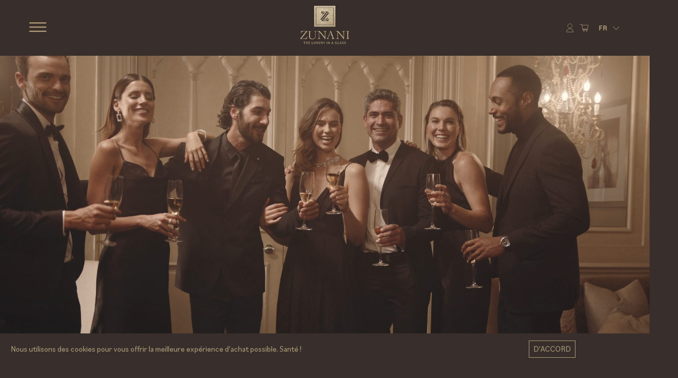

--- FILE ---
content_type: image/svg+xml
request_url: https://cdn.shopify.com/s/files/1/0581/5769/4999/files/logo-new.svg?v=1663248974
body_size: 543452
content:
<?xml version="1.0" encoding="utf-8"?>
<!-- Generator: Adobe Illustrator 24.3.0, SVG Export Plug-In . SVG Version: 6.00 Build 0)  -->
<svg version="1.1" id="Layer_1" xmlns="http://www.w3.org/2000/svg" xmlns:xlink="http://www.w3.org/1999/xlink" x="0px" y="0px"
	 viewBox="0 0 320.8 283.5" style="enable-background:new 0 0 320.8 283.5;" xml:space="preserve">
<style type="text/css">
	.st0{fill:#382F2D;}
	.st1{fill:#B29F7B;}
	.st2{clip-path:url(#SVGID_2_);}
	.st3{clip-path:url(#SVGID_4_);}
</style>
<rect x="101.5" y="24.8" class="st0" width="120.1" height="122.8"/>
<path class="st1" d="M299.9,233c-1.8,0-3.7,0.1-5.5,0.2v-0.7c1.5-0.1,2.9-0.4,4.3-0.9c1-0.3,1.9-1.1,2.4-2c0.6-1.1,1-2.3,1-3.5
	c0.1-1.4,0.2-3.3,0.2-5.4v-26.1c0-2.2-0.1-4-0.2-5.4c-0.1-1.2-0.4-2.4-1-3.5c-0.6-0.9-1.5-1.6-2.5-2c-1.4-0.5-2.9-0.8-4.4-0.9v-0.7
	c2.1,0.1,4.2,0.2,6.2,0.2s4.2,0.1,6.4,0.1c1.7,0,3.5,0,5.2-0.1s3.3-0.1,4.9-0.2v0.7c-1.4,0.1-2.9,0.4-4.2,0.9c-1,0.3-1.9,1.1-2.4,2
	c-0.6,1.1-0.9,2.3-1,3.5c-0.1,1.4-0.2,3.3-0.2,5.4v26.1c0,2.2,0.1,4,0.2,5.4c0.1,1.2,0.4,2.4,1,3.5c0.6,0.9,1.5,1.6,2.5,2
	c1.4,0.5,2.9,0.8,4.4,0.9v0.7c-1.9-0.1-3.9-0.2-5.8-0.2s-4-0.1-5.9-0.1S301.8,233,299.9,233 M289.6,182.8v-0.7
	c-1.6,0.1-3.3,0.2-4.9,0.2s-3.4,0.1-5.1,0.1s-3.7,0-5.5-0.1s-3.6-0.1-5.4-0.2v0.7c1.8,0.1,3.5,0.7,5,1.6c1.4,1,2.4,2.3,3,3.9
	c0.8,2,1.3,4.1,1.4,6.2c0.2,2.5,0.4,5.4,0.4,8.7v18.4h-0.4v-0.1c-1-1.5-2.5-3.3-4.3-5.6s-3.8-4.7-5.9-7.3s-4.4-5.3-6.6-8.1
	s-4.4-5.3-6.4-7.8s-3.8-4.6-5.3-6.5l-3.3-4.2c-1.1,0.1-2.2,0.2-3.3,0.2s-2.2,0.1-3.4,0.1c-2.2,0-4.1,0-5.7-0.1s-3.3-0.1-5-0.2v0.7
	c2,0.5,4,1.2,6,1.9c2,0.8,3.8,1.9,5.5,3.2h0.1v0.1l-0.9,35.8c0,1.5-0.3,2.9-0.8,4.3c-0.4,1-1.1,1.8-2,2.4c-1,0.6-2.1,1-3.3,1.2
	c-1.3,0.2-2.8,0.5-4.5,0.7v0.7c1.4-0.1,2.9-0.2,4.3-0.2s2.9-0.1,4.5-0.1c2.7,0,5.3,0,7.7,0.1s5,0.1,7.6,0.2v-0.7
	c-1.9-0.2-3.8-0.5-5.6-1.1c-1.4-0.5-2.6-1.6-3.2-3c-0.9-2-1.3-4.1-1.3-6.2c-0.2-2.7-0.3-6.4-0.3-11v-17.7c0-1.3,0.1-2.6,0.1-4V189
	l0.2,0.3c2.3,2.5,4.9,5.3,7.9,8.7c2.9,3.2,6,6.8,9.1,10.6s6.3,7.8,9.5,12s6.2,8.5,9.1,13h2.7v-41.2c0-3.1,0.6-5.4,1.9-6.9
	C284.1,184.2,286.4,183.3,289.6,182.8 M202.8,208.3l-7.2-20.4l-7.9,20.4H202.8z M225.1,232.6v0.7c-2-0.1-4-0.2-6-0.2
	s-4.1-0.1-6.3-0.1h-6.5c-0.8,0-1.6,0.1-2.4,0.1s-1.5,0.1-2.3,0.1v-0.7c1.9-0.2,3.7-0.8,5.4-1.7c1.4-0.7,2.3-2.1,2.3-3.6
	c0-0.5-0.1-0.9-0.3-1.3c-0.2-0.4-0.3-0.8-0.4-1.2l-5.1-14.4H187l-5.2,14.2c-0.2,0.4-0.3,0.7-0.4,1.1c-0.1,0.4-0.2,0.7-0.2,1.1
	c0,0.9,0.3,1.8,0.8,2.5c0.5,0.7,1.2,1.3,2,1.7c0.8,0.4,1.6,0.8,2.4,1.1c0.8,0.2,1.4,0.4,2,0.5v0.7c-1.5-0.1-3-0.2-4.5-0.2
	c-3-0.1-6.4-0.1-9.3,0c-1.4,0-3,0.1-4.6,0.2v-0.7c1.4-0.3,2.7-0.9,3.9-1.7c1-0.7,2-1.7,2.7-2.7c0.8-1.1,1.4-2.3,1.9-3.5
	c0.6-1.3,1.1-2.6,1.6-3.9l13.5-33.2c0.2-0.3,0.3-0.7,0.4-1c0.1-0.3,0.2-0.6,0.2-0.9c0-0.4-0.1-0.8-0.3-1.2c-0.2-0.5-0.4-0.9-0.6-1.3
	c1.1-0.2,2.2-0.6,3.3-1c1-0.4,2-0.8,3.1-1.3l16.2,44.5c0.6,1.9,1.7,3.5,3.1,4.9C220.8,231.6,222.9,232.4,225.1,232.6 M172.3,182.8
	v-0.7c-1.6,0.1-3.3,0.2-4.9,0.2c-3.6,0.1-7.1,0.1-10.6,0c-1.8,0-3.6-0.1-5.4-0.2v0.7c1.8,0.1,3.5,0.7,5,1.6c1.4,1,2.4,2.3,3,3.9
	c0.8,2,1.3,4.1,1.4,6.2c0.2,2.5,0.4,5.4,0.4,8.7v18.4h-0.4v-0.1c-1-1.5-2.5-3.3-4.2-5.6s-3.8-4.7-5.9-7.3s-4.4-5.3-6.6-8.1
	s-4.4-5.3-6.4-7.8s-3.8-4.6-5.3-6.5l-3.3-4.2c-1.1,0.1-2.2,0.2-3.3,0.2s-2.2,0.1-3.4,0.1c-2.2,0-4.1,0-5.7-0.1s-3.3-0.1-5-0.2v0.7
	c2,0.5,4,1.2,6,1.9c2,0.8,3.8,1.9,5.5,3.2h0.1v0.1l-0.9,35.8c0,1.5-0.3,2.9-0.8,4.3c-0.4,1-1.1,1.8-2,2.4c-1,0.6-2.1,1-3.3,1.2
	c-1.3,0.2-2.8,0.5-4.5,0.7v0.7c1.4-0.1,2.9-0.2,4.3-0.2s2.9-0.1,4.5-0.1c2.7,0,5.3,0,7.7,0.1c2.4,0.1,5,0.1,7.6,0.2v-0.7
	c-1.9-0.2-3.8-0.5-5.6-1.1c-1.4-0.5-2.6-1.6-3.2-3c-0.9-2-1.3-4.1-1.3-6.2c-0.2-2.7-0.3-6.4-0.3-11v-17.7c0-1.3,0.1-2.6,0.1-4V189
	l0.2,0.3c2.3,2.5,4.9,5.3,7.9,8.7c2.9,3.2,6,6.8,9.1,10.6s6.3,7.8,9.5,12s6.2,8.5,9.1,13h2.7v-41.2c0-3.1,0.6-5.4,1.9-6.9
	C166.8,184.2,169.1,183.3,172.3,182.8 M96,230.1c-2,1.5-4.3,2.7-6.7,3.3c-2.7,0.7-5.4,1.1-8.2,1.1c-2.6,0-5.1-0.4-7.6-1
	c-2.3-0.7-4.5-1.8-6.5-3.2c-1.9-1.4-3.4-3.2-4.5-5.3c-1.1-2.3-1.7-4.8-1.7-7.3V190c0.1-1.1-0.1-2.3-0.4-3.4c-0.3-0.8-0.7-1.5-1.3-2
	c-0.6-0.5-1.4-0.9-2.2-1c-0.8-0.2-1.8-0.4-2.8-0.6v-0.7c2.1,0.1,4.2,0.2,6.3,0.2s4.3,0.1,6.4,0.1c1.6,0,3.1,0,4.6-0.1s3-0.1,4.5-0.2
	v0.7c-1.4,0.1-2.7,0.4-4,0.8c-1,0.3-1.9,0.9-2.6,1.6c-0.7,0.8-1.1,1.7-1.4,2.7c-0.3,1.3-0.4,2.7-0.4,4v25.4
	c-0.1,2.2,0.3,4.3,1.2,6.3c0.8,1.7,1.9,3.1,3.4,4.2c1.5,1.1,3.1,1.9,4.9,2.4c1.9,0.5,3.9,0.7,5.9,0.7c2.8,0.1,5.7-0.4,8.3-1.5
	c2-0.8,3.7-2.1,5.1-3.7c1.2-1.3,2.1-3,2.6-4.7c0.5-1.4,0.7-2.9,0.7-4.4v-21.9c0-1.8-0.1-3.5-0.3-5.3c-0.2-1.3-0.5-2.5-1.1-3.6
	c-0.6-0.9-1.4-1.6-2.4-2.1c-1.2-0.5-2.4-0.9-3.7-1v-0.7c1.6,0.1,3.1,0.2,4.7,0.2c2.9,0.1,6,0.1,8.8,0c1.2,0,2.5-0.1,3.8-0.2v0.7
	c-1,0.2-2,0.4-2.9,0.6c-0.9,0.3-1.7,0.8-2.4,1.4c-0.7,0.9-1.2,1.9-1.5,3c-0.4,1.7-0.5,3.5-0.5,5.2v23.3c0.1,2.8-0.5,5.5-1.7,8
	C99.4,226.6,97.9,228.6,96,230.1 M10.9,233c2.3-0.1,4.7-0.1,7.1-0.1c4.6,0,9.2,0,13.7,0.1s9.1,0.1,13.6,0.2l5.8-17.2h-1.2
	c-1,2.8-2.4,5.3-4.4,7.5c-1.8,2-4.1,3.6-6.5,4.7c-2.5,1.2-5.2,1.9-8,2.3c-2.9,0.4-5.9,0.6-8.8,0.6c-2.3,0-4.2,0-5.5-0.1
	c-1.1,0-2.1-0.2-3.2-0.4l-0.2-0.1l0.1-0.2c2.5-3.4,5.3-7,8.3-10.9s6.1-7.9,9.4-12.2c3.2-4.1,6.6-8.4,10.1-12.6s6.8-8.2,10-11.9
	l-0.5-0.8c-3.5,0.1-7,0.2-10.4,0.2s-6.9,0.1-10.5,0.1h-9.4c-1.7,0-3.5-0.1-5.3-0.1s-3.4-0.1-5-0.2c-0.3,1.6-0.5,3.2-0.6,4.8
	c-0.2,1.6-0.2,3.3-0.2,4.9c0,0.9,0,1.8-0.1,2.7c-0.1,0.9-0.1,1.8,0,2.7H10c0.4-2.3,1.3-4.5,2.7-6.4c1.4-1.7,3.1-3.1,5-4.1
	c2-1,4.2-1.7,6.4-2.1c2.3-0.4,4.6-0.6,6.9-0.6h10.8L3.3,232.5l0.5,0.8L10.9,233"/>
<g>
	<path class="st1" d="M30.6,252.3h-4.1v-2.1h10.9v2.1h-4.1v11.8h-2.6v-11.8H30.6z"/>
	<path class="st1" d="M49.6,258.1H44v6h-2.6v-13.9H44v5.8h5.6v-5.8h2.6v13.9h-2.6V258.1z"/>
	<path class="st1" d="M57.6,250.2h8.8v2.1h-6.2v3.7h5.7v2.1h-5.7v4h6.2v2.1h-8.8V250.2z"/>
	<path class="st1" d="M78,250.2h2.6V262h6v2.1h-8.7L78,250.2L78,250.2z"/>
	<path class="st1" d="M90.3,258.5v-8.3h2.6v8.4c0,2.2,1.1,3.4,3,3.4s3-1.2,3-3.4v-8.4h2.6v8.3c0,3.7-2.1,5.8-5.6,5.8
		S90.3,262.2,90.3,258.5z"/>
	<path class="st1" d="M109.6,257l-4-6.8h2.9l2.7,4.7l2.6-4.7h2.8l-4,6.7l4.2,7.1h-2.9l-2.9-5.1l-2.8,5.1h-2.8L109.6,257z"/>
	<path class="st1" d="M120.6,258.5v-8.3h2.6v8.4c0,2.2,1.1,3.4,3,3.4c1.9,0,3-1.2,3-3.4v-8.4h2.6v8.3c0,3.7-2.1,5.8-5.6,5.8
		S120.6,262.2,120.6,258.5z"/>
	<path class="st1" d="M137.1,250.2h4.2c3.8,0,5.9,1.3,5.9,3.8c0,1.9-1.3,3.1-3.7,3.4l0,0c2.2,0.2,3.3,1,3.3,3.3v0.9
		c-0.1,0.8,0.2,1.7,0.6,2.4h-2.7c-0.5-0.6-0.7-1.4-0.6-2.2v-1c0-1.9-0.7-2.5-2.5-2.5h-2v5.7h-2.5V250.2z M139.7,252.2v4.3h1.6
		c2.1,0,3.2-0.7,3.2-2.2s-1-2.2-3.2-2.2L139.7,252.2L139.7,252.2z"/>
	<path class="st1" d="M154.8,258.9l-4.6-8.6h2.8l3.2,6.4l3.2-6.4h2.7l-4.6,8.6v5.2h-2.6L154.8,258.9L154.8,258.9z"/>
	<path class="st1" d="M172.3,250.2h2.6v13.9h-2.6V250.2z"/>
	<path class="st1" d="M180.3,250.2h2.4l6.3,9.6v-9.6h2.4v13.9H189l-6.3-9.6v9.6h-2.4V250.2z"/>
	<path class="st1" d="M206.9,250.2h2.6l5.1,13.9h-2.8l-1-2.9h-5.4l-1,2.9h-2.7L206.9,250.2z M206.1,259.2h4.2l-2.1-6.2L206.1,259.2z
		"/>
	<path class="st1" d="M224.4,257.2c0-4.1,2.9-7.2,6.8-7.2c2.3-0.1,4.4,1.2,5.4,3.3l-2.1,1.3c-0.5-1.5-1.9-2.5-3.5-2.5
		c-2.4,0-3.9,1.9-3.9,5c0,2.9,1.4,4.9,4.2,4.9c0.7,0,1.3-0.1,1.9-0.4c0.6-0.4,1-1.1,0.9-1.8V257h2.6v5.3c-1.4,1.4-3.3,2.1-5.3,2
		c-3.8,0.1-6.9-2.8-7-6.6C224.4,257.5,224.4,257.4,224.4,257.2z"/>
	<path class="st1" d="M241.9,250.2h2.6V262h6v2.1h-8.7L241.9,250.2L241.9,250.2z"/>
	<path class="st1" d="M258.8,250.2h2.6l5.1,13.9h-2.8l-1-2.9h-5.4l-1,2.9h-2.7L258.8,250.2z M258,259.2h4.2l-2.1-6.2L258,259.2z"/>
	<path class="st1" d="M269.5,262.2l1.6-1.7c0.9,1.1,2.3,1.8,3.7,1.7c1.6,0,2.5-0.8,2.5-1.9c0-0.9-0.6-1.6-1.9-1.8l-1.7-0.4
		c-2.3-0.5-3.5-1.8-3.5-3.7c0-2.5,2.1-4.3,5.1-4.3c1.8-0.1,3.5,0.7,4.7,2l-1.7,1.7c-0.7-1-1.9-1.5-3.1-1.5c-1.5,0-2.4,0.8-2.4,1.9
		s0.7,1.5,1.9,1.8l1.7,0.4c2.2,0.5,3.5,1.8,3.5,3.7c0,2.4-2.1,4.3-5.3,4.3C272.6,264.3,270.4,263.5,269.5,262.2z"/>
	<path class="st1" d="M283.4,262.2l1.6-1.7c0.9,1.1,2.3,1.8,3.7,1.7c1.6,0,2.5-0.8,2.5-1.9c0-0.9-0.6-1.6-1.9-1.8l-1.7-0.4
		c-2.3-0.5-3.5-1.8-3.5-3.7c0-2.5,2.1-4.3,5.1-4.3c1.8-0.1,3.5,0.7,4.7,2l-1.7,1.7c-0.7-1-1.9-1.5-3.1-1.5c-1.5,0-2.4,0.8-2.4,1.9
		s0.7,1.5,1.9,1.8l1.7,0.4c2.2,0.5,3.5,1.8,3.5,3.7c0,2.4-2.1,4.3-5.3,4.3C286.5,264.3,284.3,263.5,283.4,262.2z"/>
</g>
<g>
	<defs>
		<path id="SVGID_1_" d="M155.2,107.3c1.8-0.1,3.6-0.3,5.3-0.5c2.8-0.4,5.5-1.2,8.1-2.4c2.5-1.1,4.8-2.7,6.6-4.8
			c2-2.2,3.6-4.8,4.5-7.7h1.3l-5.9,17.5c-4.6-0.1-9.2-0.2-13.8-0.2h-7.6C154.2,108.6,154.7,108,155.2,107.3 M159.2,57.9
			c3.7,0,7.3,0,10.7-0.1s7-0.1,10.6-0.2l0.5,0.8c-2,2.3-4,4.7-6.1,7.2h2.3c3.4,0,7-0.1,10.6-0.2l0.4,0.8c-3.3,3.8-6.7,7.9-10.2,12.1
			s-6.9,8.6-10.3,12.8s-6.6,8.5-9.6,12.4l-3,3.9c-1.2,0.1-2.4,0.1-3.7,0.1h-4.7l-1.5,1.8h8.3c-1.4,1.8-2.7,3.5-3.9,5.2l-0.1,0.2h0.2
			c1.1,0.3,2.2,0.4,3.3,0.4c1.4,0,3.3,0.1,5.6,0.1c3,0,6-0.2,9-0.6c2.8-0.4,5.5-1.2,8.1-2.4c2.5-1.1,4.7-2.7,6.6-4.7
			c2-2.2,3.6-4.8,4.5-7.7h1.3l-5.9,17.5c-4.6-0.1-9.2-0.2-13.8-0.2s-9.3-0.1-13.9-0.1c-2.4,0-4.9,0-7.3,0.1s-4.8,0.1-7.2,0.2
			l-0.5-0.8l5.7-7.2c-1.8,0-3.5,0-5.3,0.1c-2.4,0.1-4.8,0.1-7.2,0.2l-0.5-0.8L165,67.5c-1.5,0.1-3,0.3-4.5,0.5
			c-2.3,0.4-4.4,1.1-6.5,2.1c-4.2,2.1-7.1,6-7.8,10.6h-0.8v-1c0-0.6,0-1.1,0.1-1.7c0.1-0.9,0.1-1.9,0.1-2.8c0-1.7,0.1-3.4,0.2-5
			s0.4-3.3,0.6-4.9c1.6,0.1,3.3,0.1,5.1,0.2s3.6,0.1,5.4,0.1h9.6l-1.5,1.9c0.8-0.1,1.7-0.1,2.5-0.1h5.8c-0.8,1-1.7,2-2.5,3.1
			c-3.5,4.3-6.9,8.6-10.2,12.8s-6.6,8.5-9.6,12.4s-5.8,7.6-8.4,11.1l-0.1,0.2l0.2,0.1c1.1,0.2,2.2,0.4,3.3,0.4h1l31.6-40h-5.1
			l1.5-1.8h-8.3l4.7-5.9h-10.9c-2.3,0-4.7,0.2-7,0.6c-2.3,0.4-4.4,1.1-6.5,2.1c-4.2,2.1-7.1,6-7.8,10.6h-0.8v-1c0-0.6,0-1.1,0.1-1.7
			c0.1-0.9,0.1-1.9,0.1-2.8c0-1.7,0.1-3.4,0.2-5c0.1-1.6,0.4-3.3,0.6-4.9c1.6,0,3.3,0.1,5.1,0.1s3.6,0.1,5.4,0.1L159.2,57.9z
			 M106.3,141.5h108.2V33.4H106.3L106.3,141.5z M104.4,31.5h111.9v111.9H104.4L104.4,31.5z M93.3,154.6h134.2V20.4H93.3V154.6z"/>
	</defs>
	<clipPath id="SVGID_2_">
		<use xlink:href="#SVGID_1_"  style="overflow:visible;"/>
	</clipPath>
	<g class="st2">
		<g>
			<defs>
				<rect id="SVGID_3_" x="90.7" y="19.4" width="137.8" height="136.6"/>
			</defs>
			<clipPath id="SVGID_4_">
				<use xlink:href="#SVGID_3_"  style="overflow:visible;"/>
			</clipPath>
			<g class="st3">
				
					<image style="overflow:visible;enable-background:new    ;" width="596" height="596" xlink:href="[data-uri]
GXRFWHRTb2Z0d2FyZQBBZG9iZSBJbWFnZVJlYWR5ccllPAAIE0tJREFUeNrsvVd7ZFmynrdterjy
bcZwxIfkBS/4D6UfKYrUozNzON3TZeHTZ26jeL+ItZGoruGhdF3owRSQ2GaZWBFf+Cz7/vX96/vX
96/vX9+/vn99//r+9f3r+9f3r+9f37++f33/+v71/ev71/ev71/fv75/ff/6/vX96/vX96/vX9+/
vn99//r+9f3r+9f3r+9f/3+/8vTD/tD/H1WdZd0hy5q2zyaTPNuvdtl4MvGrWvsun+7oC7vWruuq
nX1cZKtVnp0tRv63uIx/D4c+G49y/dx2WVYVTy9v7JmF/V7kXNtmbd9mXdfZZ0VW5aWu6ey/pm2y
UTka7uv1H+/IhwnsN3k2qosst+cdj/7ZaBx/tPdmhf9rj8+Kyj+2x+rd8aqs7/wzHlraZznj6pmn
/W5rc7S1KQu/vz36Oo3Hua5f7X3c3Kd7Txa5i0Vp26fPeG5RPl8Pvg5H/1tV+bt0f+9jaRp/dpGn
PfP1q5lP09n1hc/zn33Zc5pjo7WrqtLWSguvNe/tZaf7kcaidaz957r2sbG+ZeVj51mr1SFbjEYZ
9JPWtTn2WW37zri5ftiL/4Wv5ujrV8bz9jvbb1uE2vY3fdZApzbnyj5L731GfP8fvzp7Z1E/3zTG
zfj1/Pzb6wltsK/V5Onj/dHXsK6+eYvWclz7edjv22w6LfX4Jp7FHlflyVB6/3e36+w82hrYxetN
a9eVRn983htN5k80G8PNT+5nPLyvjD3TmEsf67h+2u+D/d/YPoD+2q/GY6Sjz3kuP6f5Me7xV+vT
NX6eoHGdr2/tS//0eTvwAT+j6YwwnzTmb92emNju4PSZaLeP+/X3/Ole1kDnq3z+nLLNhrMDbem9
9RMtaCzlV+9vT3hH/rR/w5k8Pf9f7UkavXE9e3ZvtFYbn/w2GbfxgLQuaZ+zkznW/QlN9r72emcR
8y+cZx2DT9Tj5wvZFv/2GUnjSHzpyHwbzmU+jKXrnvZNvKT0ZYVXGYsY5gT9JD7HnpWdjyPd+0/5
WP+08X3MU/T9FX9pOn9uooeuf1qrYay9j4dxQq/DmIun9f231uCUTr8pWPt/QrT/VBL//vo+5FYf
782Lr+77X1i3w66xta5s/G12sM2Ad0xmTwTXnsxB577zR3Om8pOhd/3v58C7y6/4lfbmdIi9j7vM
n58L+GeiGeaGXCm+Wq4k907P8T8hiX/699OzMvx78seq/T3/572Jhk/XGvlUxdI1e/sZ2su3/ns2
Fe1Ny/z/0HNPFul/518X+j7MKnHT/ASgpI0YDjjQyBj/aPTEwDIXvk68+XBPIurihDn0wUn0yDwf
vp/oJxdw+bfoszIBk5hJYtTZCbDRWPKviDNt/Mn66VXF0xzz7GmBmWseg9fCG1flfgR9XfnFp0Tw
TNDF4c2+2uzENNPfIKR0WIb745nlVwe/CqLTmmYBlEIan65jr7nHuIMzDGuc+xr32e8Zy+mhSaAx
XVc83W6HsBx+z2Kdy9LBVR5gtT+RMvnJGiQiL05A7unvaW/7rz4TndrD+TeBgP8po4q17oxAcyOC
sjqlDwMopyc/6LJIzCwPBvwN5nbKNE4PrJ4ZG9eYJKpYo+IEPGQJyBdP9Jf/XnCmM+PA/UmhqKpi
2BPRXvGc9k6X4ZRxJsGQ6K36ao9Ho3K4Jq1BIaXFaCt7GuspLfOzwMbJZ6eCfZhP4h398/N5Osb8
9OevGGr3FWA6/VtVPqfdJOwTP+hOznnxb4CJ4vRZne9l+Q36+J2MPN2/r/fgn5AmK9pDx4XzzjYk
OHRxug9JsPbZvy2g0zj6U9BSnJyZE8URVbUq8+eANPs2wCi++kzno8qf1jf/xvdXvKT/BiDpT8af
/xtg41SSJh5d9L8HQdr7Mm7pgh6/UnoLPzY+zvL5uLNv6GynIO10Dkm2fXNb+hPl3QaV973ATab9
6XxMtrldAPPEZLuT8yIajrnkXxPSyZp0dpPzt1x8Pj8BX2VVBK8q7IzXgxxzkNqLBp/k8BOf+JqG
i2/sTZ9/4xycGBayE9mS9qMPHjF8Hrjgm2ck+I+fZV+Qr/lIWf4vWJPy53M6pbv24AMoiue4IK23
9ucb70jGmr53uXJyTp4DrCIIMC8au6CQblXW3ROclAmlO1mVxn5khjv7k2nSMlG4NpZniThyMb7W
oGBlULj8aoLPN7G1gyJMmxXZc0HhYKB9du9zCIaV4YniyxJhkJ/Y0TrfbVltnk6HBEMXc5J5yQX2
sOP9k7BgIYrSnhqTyG08VRUSzqTvaFTZs1oRaxFSWQfoBNV9C2D1gTBzW6O8LAVI+wEN9E/3h2XP
NedGY6sBwPbDcX809F37swZ1oHyuL7c+liJtdN8MEksHpwtQluata/NnRO7XOhg5PWiTEUyuDVUf
ZlUEGPTnlwCkpBKdipr8K9UDgNj6PPPyiSMChjpTG3KoeQCKXTAk24k2/5+ojl8f2S6+86f329jz
QD+soRiOAF3p40gcejARdPZOt7aWRgNFmNBaG2Nhg0VB6bI2qQf2rIP9WwdDLfT3xKxG9QlwzU+t
JE/c3J/CfjQ21F7WxloWTr+4rnqnd5eYT9xm0Cz896I5aKwaR+k0WiTzrl3LfOvCzyI0VghYFFIk
fK6Vs4O+G6yfeQLvw3nJB+DJZzB83ZtMJvm3gQErlj8T5F2c7PwrYZdO9glt23iqMtCrMzGjZ9uB
Q6Nx5uNadAs5lok5fz2E/EnV5pw/zSV3KZm4/6kkLZ5QWJ6VAw/NYi5JveFMFYOy82RqyuM8OZE7
+C86N70U8gvEn/IA8fkJQDkZfK81bmNeudNy4QpW2pbmsDdNe+yA2vYasAy/Ym9Qx4vEi+LhRf6c
WfXQR1WdoNdWAiVPCts3BJ0vnSOA+gQtJmF6qmw9Q3enaHrYm/IroXDyI+e16wY6z6G3ODN50GuR
PUdYed+FoA7p07eDss/O5PlX0qYofgcwnuGcZzziVHPoT+bS+u95otMunfz4/id8kXXSeuexfv0g
zJ9Q1wmazk5MWcETirx3j4/Noxjl8e52GGuRV8PrTq1z+VfqQh5z6mMciZ7zvPrdeToFMqeW5Sfl
4huA8XfvZTzG4/tjzLl4dvZ/jwdOtPb+6Zw91/5+z4jaon1u/oNmwvjwjBckdhryqijCtB3aDCC3
PCGS6pkGKFPiOhtNZ3bzzjctH7mtLBtLVRBi0zj22eFg4Ko+mMBI4Kp14WEDOdiB5pBW9Sjri06A
pCz6AVAkgNXHgcvzTky20NF/vhX577bmOXOVZsD5Ch9WzvsGuGkTrk6IPZhFbsxCwqw9GNYonCml
hR/U3xPzVdZkzl80aBOm+6ycTIIB7sVI/NBmg7kmHw6PMcDjUcChCyFenjIr40rtfmtX1n6Qk/op
i1R2wgjKAdzp4KS9K1rNF8bSGXByflQMYEDzTeaYU5XqVFAcDxKwMCoAcWlrmccYe+1/0u6f1Pv2
cNC4ymRHDuDHQuVBgGl+ed48U2N6rUN3IiorF0yl718CvaIWjWv/tPduigpTw4k16uRwDNphmCMY
azkaPW2nPRtzeWk3l/UJwwnelAtE9INvpZCvI6HM1q+VH+zJf9i1O5v61N9R9hJ6hR2YyTjT/LWu
Acb6YJgwjcaAWaU1eyZxbC9bd/u6+DM6a2IFSp2Vwfkk7ak0GtsHQJjEvu1D2Po7R1UbbnVbHzRC
9lfrWAWzPQV1nQnFXueyb9psDKID4KEIQOvseZiHW4GvyRPIGswASZiwlu2TyforK7W/sxsYuZNO
E2c4/59aVZ4ATvjAmK/orc+qfh9rlevk9PZ3p+lc4+5OlBZHBv0J6HYa0mpXJ6bLBP5OtSXbvyYr
npkw+wR0HMrYHrtbxmVkfyLAEVGdxld0Nj6tcyF+I55h91RFKIB5HuzFrRTJ3N3h0xxMRH1YE/2s
pSPfZc3AP9hr1rYyeuhaNz0Wg7kl0cAJUmpjLEbbT7EGB51LFy42n7Z9spoPJrQnHqBrk/k2+eL6
JxShvRlM4/mJX7Y48dN2/tEgsZ94de7asnhdldZmYFr90/M6B/wCvIkHM/YTgJMnRXFACfZJ42C9
DFMYe9h1p0p44WcF0Bq+yzyFbISyWSVzUxgS3HXu613gZ+qffObFoKC0WdN1oUyfIK+8e2biafcr
AWhZ4pPptvc95cfW+HtZj/Q5gPxov8NzULhOlbokn/rYG/+5y0YyoORfmc363wOcxPOTYSS+kwwp
Ts1+J+vHHKU8IU/g93pU68q2DDhJQe+fq1uxfnl/cv76/nl8wCnASjT5lbmyGp3QiDBEf6Jg5TJI
9E0A1BTX0ztP5yw5i+0VNlV/C2Dl2S7bb3bZh9/+mr1688YO+y7iX47ZbrXO6vHCEaQhMSa1b5bZ
brvN5pej7PLi0u5dadMQKK0dyIeHe23g1dULLRgCKlk0suxJi0xuLTeNx4IlTSwh7mAUadN5FuCN
jT/YwW/svZ/f/yMbz2YiSJ49Gk/07MYWoDZhcH5+rvEgzI74oO0z/nbc7/X53p7ThWUCBlbIKlaH
1ldmjzYfnjObLyT0DnsTpiawG7v+8e4um09mApMI7e16rcM3MskKwRxNuLf2fNyoe3sf75kvFmKe
zI1xt/ocoeoHU8xYvNvmZwKusc9ru39s42Fd9rb2B1kGq2xqQG80XWizJcSxRNh1rBbz2+922e5w
lNnYmbxbqng/QE8m68N2GOvBvnmP1tPGtNustde8fzqf6z5+Xz48aO3mtrblqLZ799pL1oW9auw5
zLUaj/Q+WTHteg4467fdbLM919gaXr56pbUY2XthJsTd7dcbzWE8nUpIbWzf1quVmOh8PstmizOj
uWO2XC41Dmd6nebQRCBeNSKeqNYcZrbmzIExHmz8R6OFiT17PJlqHDBH/g6dQ8N1WAVXD49irpUx
mSnX23ygnc3SaL7zWKiZrcvO5jS1ZzHHna05c4QO+btoxtYHRsU6bzZrp33by5WN/+LiXPQjtzwA
PqwLI31WZ3d3N06PBgg7xewcIp7OLaa1MZgta2P/TRcLV3Jsjrx3bGNLZ43nMY7jbq+1gV5GNqcu
hJ+sPAj1ugrrYGvX7rKVPYv9YU9ndv3V69d678pogHnXiwvtGxYvaOZoz8UCynrxfdi4YtOHMEwK
jSyBRt/lpNRYoC3Wdvn44NY5Wy/2YG60yHgYJ2cI2jkQFNm727toOoHoLpQAMXe7dmJnY2L3wjo2
y0end1vHw8b3fxS0mttZnRjtTe1a9gAaWtu+bDab7BjWPak2RhfwEID5SLRia2LjaWTBKsQroJvR
uNbfJcRsfEc7X1g7mdt2u7HnHCU4ZIE2sDIvF9nG9q/mLNseQddYbRk/4OTF5aWfT/ucubPPnHH2
F1pf2h7wt4PtFe9IgioPy0viY0mAat6KPTxqPXarjfYLsMweZ8GDsKodbLyci/nZma+N0d1xt3VI
3Lvl1vlOpbnrnBv9lPFuwSUJ2TbccaXWlDX2OMKxAJPfVz+B3uBRnEfOkhTWPsJIwrKfLIAbk1Fr
vuEFNtZavHanMb18+VL8Aj64elzq7Mxmc+NbZxod8xtfXPncbR5NnC14kK+Xg4W6rnR+cbFJpuVP
Svl2txff3Jgc3O9c4R4bTc3mU92DBUn8xBQH9o+95YzB+8Rbp2cOdrNe10+QHfberf1tY+NDa4N+
jsbHoVvezfs4C6zRqHR5gzzMQr6I/oyWptOJyedNdnZ5JdDy5dMn4yd32Zldc26fsaeHpvezbnPn
GclCL2s+tGbXwIecnsvBsyRZbPQ9KapBnkreJVclFn74id2BrOQaxgAh8Kw6nnkoOsk5x96lxrEW
/2fdRnY2R0/2Xvh87wpsF+Psdsdn/lunkWKgn9r2bJDvAtSZLLJV0NvDeqWz3cUYqqDjZCkci+6P
2gNkIGNinY/Bg6BfaO2YXWaTVy9/D7BMwtpibrLbm9+yszmuAl/kD7++lwD74d0fNegOjds+Xx0e
tMH3q9bumWYX0590nRPZJlsZs5gBHA4rHaB0qJPQOkXIvKdtnlxmXd+FqzEXEZYnjEHMoqrjs1YE
iDC7/vx3Y45TvV8M2RYBQl4b2IHY2rdvTZhOYvOO2eZmI8HGJpwZ4/hsRCcGxf1ZL5cn44fhcqD+
+i9/1YF59fKVC4zjISx1x+z6y5fs3dVLLfraNurTp8961vm5MyTGyHi4j7WB+F68cMIWU26vstu7
W/1tY2OG0Y1NMOOC5AAxP9aNZ1wao2X+AL77u3tj5CN71stsevlKxNYHkMnaWgyDZ7IO//jHPwQM
BCgCxHCdBDgHffs47B0MlEPJeBOAubm+yRZnCwMCFxrz3e1ddnfvIFrgYDHT4ckU01FpTxk31Aqw
JFmCA30GGIPB7tbZ4/1tdm/PYH0e7i+1zgu7ZjqdSYhtOGDBqBjL/f2D1hpaePfDD9lk9E7C/+H6
o7tDsBTY2Lf2Gc/kOpgie8l+TWxNRYtxHWPTPA0U3dp6clCgBdaf+1krAMFvv73PLq8uBTBgzNDZ
brszJnWrtZoI4I61fqwHdM7n0CfvS4LYr3WA9WDAhLVmjZjXDzYfxiKBitAOISmAYOP79OFXrQ17
z9pwHwwIpgBDrvetzhxKB3TLvVzDWjMnngctLUxBEIMuStGDwGlZDXEbjJf1V0BsCBiYzM2H93oG
54n1fHv3Vi5K9g+AtXj1Jjs32mAOXHNzc6uxvLVzx9xY7zbos0jC2/6OMOL+vmgHYM8Z+OWXv+t9
0Bus4g9/+Nk1W/uFdXs0QbmXcuQCevXpRvdDr33EuQB6X754oTOzsf38ZGcckAEtMW+u5fy0xlSL
2SR7ZSD/9es3WheevV492Dxu9C7FysWaMj/OI89lb+EBRmn6jP3ifmiZ34lPZCyNAFVm9y6zWzs7
bXe0/TwTPUiY7e+y9+8/6PxwzpkzoKCw88I45+VR7398fMw+fvxk49g6SEDhMXr98ng/8N1GllIP
20iWUbgtilhZOVBMihZ8AHr59Pd/aC4A+/Xawb9+N14FT4OG+GatWQPnE0ftKwJZrmSjB+btPKXW
3hRhkYeGodsE/LifPeDvKL/lYq61g37KE5M051egToHZbmVifgcJ8SasPfbuQ5PdGd99//43F4g2
TmgT/j35z/85m+avskfbS/gga/TC6OLnn3/WHvH7od/pXOyCd0CX8IxEs5wR+CRjZM1Zs3EoS/CT
7T7O5Gqp+wFY08M0yzsD93YPFiTorj3us2vjpXvbv5GU0oN4weLihQAdawPNvwjDxHr1qHnAe+A7
8EQAF+N5NIUBoMQ+laWfq0ed5zL74x//qLkDyKAxAd/yoAD3//HX/5Z9/vxZwPPHH3+yuUyz7dHl
MOsKbTEX+FUWcdRSuMdjzT+dQzf8+v6YGq0zI3lj82/DazKq6xOe6PI18TY+E+8EF1zODdi7cgDN
YaD5/PmLAAy08/btm5PYyi4UHecpXL+9vnuGKxKPSYDwGMq+9hNvgGh1FCC0ztbNXnKDeYMx/BxP
ws3eaU9Ya+gN2c1ePo8Vr8WH26rJXr968Q2AZdcCQGRm79hoQ7P20sf7LxrQbrsU8Y9qvo3Q5hdC
kavdnSwZL6c/Goo2wWSLdNiuTZ/DbWfCzgik6Fy7hyEJScpk7tq3XNI26VGYdGG60iJSyl3RuX+4
Dz977r514nob3Bot1qFd9oef3mp8K9NiuB+hecOirZqszg3hNkb8j9vs6uoqW5zPst3aAOJupYUy
9pfNJlW2648eq2QChd/5lpvE3jFiCPaeo90zrtxtxnVjG8jl2VQxMV2zNYZjmmDeyJ3THE1rzQ1c
jAzELRxgjGoXtJfnrpGjfY5Gue7P7f3Hw9qJ5zgWo2q7Rhpi3xmDMSG0svHAuLYbrtu5J9H+LfqD
+9kV/9R67ANxND0u3EZxUsTqjErT6g1/Taf1AHgFnHuY2Fpj9rUujAk4SNobGLKRagzQgYOfldb0
2BnTvzfiXZchUGwdbQ2TZUpgr6mzsc27KmbZ3NYUwDSWR9DGlts7bCy4w4ilOGyW2lMY/3TsYHhv
n+3Wjzo8fAaOy01AFbZePO/F5WLQdj3bbifwvI3DQoBye7SDeDBA0zjoQMPFYjGZ1spOnNSujZ3b
PvWKa1v73lfETHXaL6xn2/W99hihzH6dzcdGU5fZyjTXzuZyf3urwwuwmM/PBjeUBCKCt/bg034O
0zUF4HGjdWAueWdCrzeBnJdyeyJQJkY7rN3VuQM7aIN1qqbGVI3+jacZI6h0fqpiGpYjPyvubcJs
vRcNbW0dGTPzn59f2PhMWApYb7Te2G1H1Ti7vJhpzBsTtEU5kgCcTSuBjQLXVe/rMzZ6fv3qwvbI
hNjluRQK1pX5LKtewf05Luv+KHM6rm0pSEWlOAX2lufs7D2b/VKWr8rWEtfm3uiMPR1XF1Jcrj+9
D2bnvENMWt4Xo98Oy9LezpkzVIQIGazM48poYzqrbf0NUNk8cwEflAwX/KXt7d7ObXFgXL2+YfS4
rM5sj8rsytYkF6CGP7b22ZQsS1vDq6sL0TIAKy8mErj8zr71wcdw25KhWhsDQUjCF4lXJGbs6gyF
6cIzS2+X2XWNxcKEzLEQX3r98kIKCet+f/tZa4sAv73+IOUGIQ/j59x1ZS7+07d7ubdxk1U572rc
Io9V9tBl09GZXCGPjw8S0rOXJsiNbhdGCyhQrOmD0Rx7I8uSfTKfVW6pgOMeU7iHae/sq31WG0+5
sP1/Sp5BET4qjq/tXAgd7B1bE74QPxZQhTnY/c2BzzOdY5uE9rMM74TAU+9uuVp8z2PKdgbA72xN
OONJofyP/+4vdvVLW/OtADo8crerxXsnYjaNQlRw40ErjfEBaLIqayWJ9Pxu/IozxeWVMUn4v3vt
3VoESIb/b7mPNehdBqRQgKndOK1tP20t8nB3eexTq9CN/XZl9G4y4rDVz+tlI8scoAS+2Yfrvd3X
xvPcgoz83G8eszevX9saL7KZ0dFuOhJoghfCNxDst0Yfsv7Ze7C2zKe1ePbN3Zfs3sYHHTVG/5yN
x/vrrLFzd9iO9eyakBqTsWNAeWUyoXC5mg0JF6akzUah7HlVAYAbvEghPWEUySIMCB7XVX5fAsjs
53RSi+fAH5NlVfYx21MscMcc8NPI08WYJKdsbijw8L/kPu3CzSs5GVbxm617jbpw0frZLkQz8H/G
y791VQ6eHMChe6Wb7OXVmQH+TDTucgYw7fCIJDb4/G7jCgM8mXN2NBmQrJnwbdbs2Gw8vvl3AIt4
Envx3gZ6f3djC30Qil8+3phW99oI+kNWGOJNrjpM+pfGUBfnbObENmybXZoWMjUCWNjmJ20AsDWB
2E1z600jq4sUv926OwxStJ9TEKT82iJI10QRJkXvgW6UbBDyLXsXHrbgezswEPr5fCKi6wwEcZgB
RLkxeoRq14xESF++fLFxvs1+/ulnxTtkLJKBiBs7NO/evstWNa6bCNyeVBKsRzsIzGNkgwChIxRt
icW8MsWcVVr85d2tGAhWo/Mz0O3M49CMWNE0EVBnZxP9DvOa2QEQ4kfA2GG64B6bM8IQbZuYHWl+
HFqjNFl6NgdjKvd6Lgcb5nphgp/DVOUR0KsDDaBUSpJ/boT6hx9fu0DD9QBAIC+67JSKDsFXNofV
qhfTqySsu3CnrhVv9u7tCxGXAI8xI0pvTCcLzVfzMOq8tPFURnx74tqOOzG56YiA7EKAiEO9vM+z
FYzDuComfVkC7bV/+vmnQTOG2Y2nZ7ZGs2xpAuV6eScrApYBNBDe90BMXO6HgbXBSjKp3UUBWGLv
AYBce7R/oU8dBA67sdHe1icHvFSmkRrz2GwKCcbZxEGdg55aJmxoqTtuJfT5G5qhDq+tEcKXA3dx
8UYA7PbLx2yH9fIvf8xevbqUcNwafWFpm9lewjhYx5EBucOusnm0xpRzfQ7QZ9woFLJsooUZLduq
ZwsbIwxzbUDzYHOSFo0AAKQCAC/m2XHmNLXHBXhsIt6hFzAeKdurlWA5mqCtKgRWp/2uVZLBtLfV
Tgzm5YtzAwpGv7teySwVoHxUCHz3/dFdhMbs3757q/Vh/UusLrbH29VGjObV1bnmMDZkf7Az5DGH
HqfDvNCKG3sW5wlFh+ezP9zHGt/dLAQK/vjTO831v/7X/zpYc5NQhU6RA2sF8rYG8F4ImABsUB5e
vnopResg9/9BwhdlBuWiMDC633tM5HbTCAjWpdfrYB85Y1g8+b1FszahOLU5LxZXWfMiWTNn4mHL
x0aWxckEC/FI8+Z+guy5lzMyrudaqynKaR0xYvbdaq8OOmfsBbTGnkO78IK9rc3tzUetCRYH+CC8
yZMjfP1g9pRZwFXJORsZHU+N0VI+Ad4qhXM8zdamBBwqFzxb4yPSwruFFM/JpDC+NdE84FHwfgA9
vx8OE4EWXG6Hg7tQGCPfeQUvHhlAGw3xtMlFI8tSuINRZpgj7tDKztzMZAZxlavlSvu/6M9Fe4WS
ndw13SlDnfd0do3x3YlbDVCot6YgLx/unUfas67t3KE8v3v7ynjGyktRVO6WQoFYr1pZea5MkAIO
5/Op1qcg3lPAcevua8IEcrwthYCBPCjGHzlTWNxk7TKgdagyKdeyEHbdkDlXFF/FDfceZM5ZXS4d
YI1tb1r7XhtPQ/FCuVk93rrCW+D1MZC49JijHqBbueAfITs5RkbD8JINe8n6ZK7EzCdTySateech
L9DTYn4u68vd9SfxDtZkwhhsXR4MmMHbqDUAPctyg0Jh63Loj2HBrmysd1J8in4ugIIrTcqjwn/6
SADoFNbWqcSNu4BxjfN1dkaIzkhnBODOGJMlUm7z1YPOXROxyqxBbc9dGKZ4++aFgNFTjF82lBfq
wvAyQaGRC9JDavpILElu8tksLGkpDIPwGWRZ8Er4fW/MRPwUBVTyeqr73a24F486l3XxSrSwXO4k
u4g7x63e9nj3tifJA6cAqzfBQzaabdf97YMxm5382Wjq++3eDsRFZEBVUYPpqNoaYxPM8ymEOtZB
qxDWucdiIFz4Ls/RQIz5m3b2cPeQzW3RxiY8iRFBM0QQI8QVjMriAl4M8AltGlhYL90NwcKzcJiq
EaRYSbh+DlOz/7Zr0w72nh23XgJcTFDXY0PfC5lWyba7u7kzgurEqCcjN3fe2hgPFwfFuM2n86hJ
ZJt1aARUsH4s7BkwndXjSnOBEBUrZO+7t4O+tMMCMYwipgBi3SnOpzHN40quCOK3RnYfZv6tNKJW
6bGPxF7YfPgMLeQizLCDW9SuIf5Bbjfbk/XGtelK6bal4sd6A7JtZIy4adQDBYknOISfHv//ClcC
MQcxRlxGMn8asGls3Yh3guiXtl4iYMUxGQM9vzCCehR44J2vjJFBiB8/fRJXYX1GKqTmWU0pBruP
5Iy1MZeH23u5udjHe7kXS7lvMf+fzQ2sL87dtYdAIOaGQ9IDembaC48r2mtfsfJAl+zJ9acv2bnd
y+fFEKdzEIhi/+QyyUtdU4RbV1Yi++a5m95ow/6tsXRsd9LyxiOPhQHIXtn+IWwRkHw+M0UB7T8J
fA4bwoo1WBj9TF5ORXeM5/PHz2JuMlVnhczxHkeJcG1Fg5wZDurIzs90NFHcA0zi2B51/nbr3cAU
iJMEnMD0oWe0e+ZBnJEdkuwIU7XPpvPSAQhxJcdG53EcrsOHe2NmNk/im0bEn2EGMw2ssTGx77e2
N69wHwNWcBHbZ8xhZ9dBn7WtBfTAvVgRDpjpH5dad9G27aHWw/ZW6597fE6ZR5yGgZnR2M55Qyye
z3EusNLrrOUmYF9dvdRzHm2srCs0wJnmeazFudELZwABLTeCAcyZaemAfNxgHiNVD9mVzA1w3Uho
G8O/vMzG0LnRNAHRWFKwJk7GgOdKoPTO+OBOboODxpl1zv+6yHAsbN35fLXcGI2cie7J8oS+a2Ll
KJbTuQsDGoetQW9FZCY9Gi9kfnI92jx2B7fcwhOImbx9eMhGxDra+rNui/PGE2Xs3oXNlfhWhAuK
o1zHdk9NrI7xJ94HHbk7/qj3IlCKKLWRaGf1uFa8+Nb2kD0l6Bk+QMxUzRkYjzxg32hLtZJK1+I5
h8SAEjMJL+ca+HEbcTvQ2/nFudzNclPZ/p7ZO5ZGH8yTjODKzshk3utcMeZCVoBcaf8ELac8Vz7A
c8IeQfuT0dQA4yy7aW61thMDj/dL4tdmRuMGZAEaNsbp4ky8rLBzvDs66L56+cp46YVnSLNOSo4a
S1k/AtzhC6NySIOD/5RKAig8r8XoczTxcwqtItMUm2tz7SKhqM97T61I2X22Hnc3X+TSP+y3HgO6
33lAdDmS5ROLZHlu756Vul5xWiSP4Mqyax7vHz0rFtBAjGe/FS/Aongw4c+uMh54HgDw3uQcLnLO
CXye+1F+oGfOJe5nuX/tTG3s8/HsTPyKawFQvAuakTHF1gRg6VZ7VyxGil0qBxBdkVhTNqIb5t5i
hQwQJovQ4iyC6jmD6GAB3jintv6NKXgT+3cDMNsd9B7imvn39suNyfyFXIXJiu3xjWW4Ik1xNWWK
8ci7QnwlsVGRBAFNkgAHyB9FLKKsxsbPDo+tLKKH9Uo8lzPNeGbGx8+NTthCrMofP35w1zV1IFGc
jq3iE7HSS3HF/YkiV0+fBeKfuAhrQc+L8ystJhaoB9sUGMnjw6PcD0xmPDmTy6BoHYzlfSXkOjWm
e1SQdavNRmAiAL+Y8IPGLm2wCl61Z/H3ixcv0FVsoI0I+CjXWq7MPCwwZDPuFMx7zG6ur939REyA
spjc9cThIcZifmYC2BjAZu0mUAUmMwdjLAIQhp4P9nfGwN+IJ2Lh5cZB4NsmAgCYH0TJBqj0AXEc
HFYbH4zbLXpLMcbDxK0IoF+AQ2mM6Ieff9Z6PTw+CoQQ/M0mnNm9PJtAddL4ySQD5GCtg2lxPevG
fJjjK9NUL0wAZHLNevBqEwGYYwle1+4ebMyrzU6awsViOmiNHicw07ZCHGjTCfZv1o+yHnXNRJrg
YWc/G3K/NyGBGXliDKqxMa82G41dZQhs/nujBwKdjxEsD+ji883WrUTvXr3xpAKsP61XTNJh3+Ei
cU1FMTa1uyLmxDLZOAF3HHoYl7K/yBon+LdzUHZ7fStw3YbfHgGLEDtsD2IYzHdhtAY44fnrmO8Q
72Pj4G+K9ZifRSAwWn6tRHj2TnEDRs9YauXWsv883skDG1++eKm1x52AVa0MVySHH0aoWCRjaJcG
xF5cvsje/fBOwAwX29oAOcwNRYCx7GZzDyTdH5wxKei6FNCa27MV9wbzabcaC4KSuQDyBLA3OwH5
2pjK+uBxVevj2u4f65mcWwFBe45AIFqkmD4C71JxZQTef/z4MdsCbIk5Q+PLPBv0YHt1fXtnQmYs
9xWZR7yDv1+YQGfvFWsCEL7NFNfEeuwPnfiC3Nr2PMYAsNsbs+TsTo1ZypUF2Dg4qAKYQt915QoS
WclfPn0W48fdj+vv0wfTuncH7Ts0AsAByCBcJAw5my9fZ4WdP2gSBp9igNpwJ7YE6mI1jJjCtY2f
RAA+g6aXdh7mo/Pss/EqwBSxWLPJXMJr02z07suLF5pD16C8uasL4SgFwuhgOnaFC7pyBdNTv/dt
pjNwZnsGkIZ2mz2ac8QJAmxsDwjAVr0zAnrnCwEAALCUFwM+nhxAcHijvb2av1TsJQD3xoQzwkm8
V8H9hrW3B9EPggjgxbxr/dzonQIMnZc4uDIe+vf3/8iWq7Upa6YwGj9iz3nf5DgRLyUui/F6vE+Z
bSJGh8QPFLxjxO+oFAxus9zzJ1n7pd0LqFKQv+3JdrnS32Sxycai091m70m8KAvKhivjzDDO3PiG
jWO/0v5KyZkuVO0arwHn8tKA08HoYkTW7tRjowBcWbjq4INlWLgNn0kQH5o2ahnZua7d+ivrKO7y
4LfQGGcTWZZHohk0Bx8Tj8mJ9TsTXSh7UAnQXm6nC+UGnvj+t4+ST7utx7dV2t+R0cWZ5Ah7JSXT
+INir2zNsMRxXgASKOM33bUrxrIWuzIDwEvlUDbtZvBSsM8XFwetMTxUSlkolYVCAWwfx1UEnXcq
mg2fAnChBDIGFGbWA14zNf7D2uFChL83fSPrH6ADdr2TxYxzBkCdCICmOCgpHKKbwgtVK3aqj5g9
tygdTblhTXPDaTslGXXhnjsKzG9yV7RRyph3ireClgk7AuDK60TschtFcsLiVUbsFTIaJSv9rUCG
2Rz5fbN22pbCa3NSLO/ak0ngd9AYMkFyhqq5fS6lW+8I2UoiVTHde6Xi3wGslqh7Nu/cP+aQnu1l
Nkc7Wi23ii+gEjAmCbSPXC4jBtCqHhYD0+GKIHWQOYI0Zf5hkj1EUN9TZqHHJJH6fiQdtKu97gWZ
iBAQ8TSrpWvDvZcQIOjSg3AJcp/Iv3vc7MXMWQwYjQ5/6Qz9zoQouPqw3+jAKxvIrkFDPR5amTRx
48HwWWgAFmgUNwquZQ7/Ml+59kwAtx2mx8eVMtznCqR9LQENkXrgvQskwF+pDEVnatubW4Fb1nNm
WjlABv9uUZJ1NDVC8eBj1pbxAJRgDLjJlisCvnNZwQBpMFYou5IAPA7Bx20E/ktbVRZYJ9eaHAq4
txCwKqvgVpAEoE10Sbiwt2TVnSlzxwP+OSB7NO8SK5xnqqxsPMz9DOb/6JZOL3QnUT2U4IDx7JVl
hNCca+4IqpcvXnlsCEGdWCs2u0hY2EYtHw80BwwTFLxQZlwqKVJrXvcGdEeRMYR1BFptSgMh3V5r
wlqPIzusV0X6sTSU46SNn73mCEwd19t8vpMZGwYzwWqmIFpcLWMDJJ81xsrWoNt7MLUHWPa6n8+Z
16UBrLLwDFUsIVjlDgGEGhPYKyyryvQ6ar+mM48b4n7+vs89GJrfcRm1ZE1hkcQCDH1v9xIwrDGf
HQ+r7PrLtWjICxKWCp1oovSzMr7IemMP7ecXrD/WxokHzC7Oi+ynn/+ooHLoiTiTlZ2B0piyn4GR
zpeK2cpyO9bf7x7IyMMl5skNyggKur26eiWaW63XSsRoFZvQykohZ4fRwna7UrAv/ADXzpkpP6wf
VjKsSn2XO73YOgB8oBvW2TVvP9/r1UbMlfv2uVeiPXbi4CYwnS6wXNzbWBnvauPBt/w7xqJt497Z
3hxsPOMCpmxgYAlofxBYrE2oT2fE0eXZzz//SecRYTmeNFH3qNI7Li9fxn6Xnihy3MgVhoZ8d39r
9Htrwu5MCsx2g8uPtd1HwH/uFmZc0WUl4MFaKfi988xL1pX3ocwgxDlzBMizxYAE9uDMAOHYeAhn
hjHMZw7S4NHQi9zeKeOyfrICXF5cmWLxNntvSixrBH87CJB1yoyDR93dP3gws60pfCpTltUoxmo0
bWcHvoPygVsxJbV0Pcrm0v6+kWtFFlobl5RPGz/X3N/dZTe3BCi7AMNqNhlzJsZDgLwHxo9ED84f
STDosp9++qNoBR47mUX8H1nsnJneAV5aA1UowPqXRaYkcXu9K6S9shELnVtl77ZuQYaHtMStYmHB
OqRYv15nuK7vNU/WUJnzXTFUB8Dq1fdRrS0vlfK/WFwYz4S/HUOpGom+5iZvUeyujG8oSxsrMzFU
Jvuy7HMkrmQC88fuoKz+5riMJKKtgJfHOo3F1yfjfqABDCSpNBD0BCiAJ8HHmI/cgRMHuKWtN0qd
Vxoqxf+mk3xISuE8OOBpPPTn4Aoi8qSwPUfRF3iFH59UfU7eFIEvgBOZd62XL5LV1d6HogyIUvyh
FNnS+TTeEhsLPBT+WVdjhSugcN0bhkgZ+ViqZ3YvSpkscLGnvWoE+pgIR8lkfc4jGStCvGvnYbvV
VrTlY4QPkJXqmb/sF/wJYDuK6gO4ReuijPXwBAwyJpV9/a0yDbgIPKBtrNiMvJ8oDoNYI8VNVJ2Y
LcwGIEHhB4hIaaOHPitNGBTjYoijSZH8aPVMfCtLzEHZZ01YujhQKVMEbZNU2w4NbeygSYUbC8+m
wSpRtk1kEa2HjJLV6tGea4xg44HV2vicoPJzEQ5M/tqEBWjz8WElYKGSDeM6hLq7XzAJcqBArjKB
Hz0WCQbOMwmex4KlBYy6KBDs3ADP1dUo++XTh+zm5i6CcI3ZgPpNIwFEfP78W2j5e83bhVEtZgmA
ZNzzuZvM5fO1DXZA08pVwGbD7ABRoygNsbVNhdlxEPi5Cn9zOlyqQVZ5YG2Nth7WQLT7zghjbXuU
155Gryq05USMvbP1QEuq1AvAzb/8LndspKYjWHFj1Pb+tz/8ZAR6nx1sjFXpbhPcK4fG1zJVv/fa
hL3Mq9JI0Qp3ex1otNGbT9canywPxtQRQuwNTA0Gx/WK18K6NJ96yQ0sJPjQ7SCQ6ZfSphUsXboJ
W9YMmBMp+fVEsSZeqsXBIJaKy/MrWUv5HOCIhfEMTQxmXPQCBhwiCTwFWWai/RFaWumHT+5xuw7B
hlVmyOAzOoROEjOQli8tvXawi7aOZa7tBaA6tamaaL4ww2PusYjQAPfyLK6Bdne63iuNrzfbITW5
Dk29DIWnknUDxcSuKR4VQyWwE3XqXr5+k/3LX/+mceH+c0B9NMH66GnKfR+loTolqnD+CWxFSF69
eBn74sGeDuwLL4dQHExgeMZVFtYMwW+sh+UohI8Lh0zCjnjDUvNmLkpBl8neS66oaGuXaz8Rhopl
U4ZmlS3XD9klAACAQFkTE+qASlwvnz5+lIuT9dP10LEBzAXuLfv30ubw+GkZ2cmFhGBRbD241sD/
2dmlBKEaerXEZ84jjT21exnL7aOU+50rkF7KoZCrGisnGadv3rxRfS/4o7L8VEqm1TXjqbv7d4qh
O+osuqLoStEhsqAUg0TbqNFEAIW95RulTlnbTRdnaiawwDNw1TFvhPV248oX4BLaIVZGNGX3AASh
PSx4qbyGklywhGXEGV5mr20OssDaOUbxU7mSnYPF6TQXeCZQuax7u8azuJ33tKqduLO57vb29/VW
4Ixwh0ej7VFtoH/cqd1QJ4Di3545xnN7yR55Appe9PPmzQ/aH1mOxk4PiCa5maM2lYLko+R2Fx0W
9N1F8dKob3fYN0NZcrmzR5XAzOPDUkrN1sAMz+R8y72PktDsdaY4mxdvfh4y34siyt/wbJReZY0f
bZ+bwYU8HjmtQU+b7SE7X8zCuouqW8o6xzlnXAoQn051hjrtqbvXuKYuvXzDeFLJzQ5f9CzbRzc2
hKUIN7Z4QpRTYJ/YQ1zc0NbrH36WLIE3eGZqobWW+3Pm3hDFSx29ZhhKTcpExVr6sCZDeS6ZkJej
oWQO1xKbpFpvhRfjboL/5uJdzpf6zT77YooiRg55YKIsS9t4aze8NOdnnsHO9Yxb8oSzbmO623+U
rD4/O5dXJGVBk106odSIivj2KtjbRIgG/AGgi1u5628i/KIQkFI5pCglAZAG3MOTvWzaUXxMgKx3
g4onThg4XOTP2mNUp8U7FbtCbQ0YUe39GQ5hym6OBqaMOTT9tTEwAwSm+eDi6YnMJ9sEAZJx2Fam
tRiDMa1VJjUi8U07vH+8EcNcbZbKeiASYmNarDQy3HRVIaFP5tflpaeMj8bjoaAYBOMpoeXAZMgK
4HqYRbNt3UoW2WFXL65EGMSbtFHlGO0KDZ+Ue56Du4/NI/tpSwBn1E6SKfPYiRDGpZtk4aQQmwL8
VL+o05hTTZ9c1prGnn0lIoU4NxG0RywbWso5cVRYzozZfvnspRy8BhjXLkUcKikR93CvGBzmbSx9
mLCj7gdBdR7z0ar2zXjiGn4hK0ETffpKxW69MA11q+zKzmvfmBZQN52AK+nAWAbryULCSGneKlXh
warJ4gWR3ameVzOY0BkPNMD3lTGeMqyKD/ac/ZeD6IQ9wX0BwcpMC7g0Zojbb7VeuTC+vYlgw6Pc
ZdIa7J1nvBdwx7Vockc/kIhp3CoccATnrd3frT14HI2F2Jz5xLVdhB7jwH8/P5tL0GR5Fla+RnMD
NFwRxI5yYJ9Xmzq7UKp7pTg3Yi7e/vBOTBaXc6rlItBsAmNidMUeQb+MYbt3ZWI+mmcXlxeiY8aI
sIEWGd/F+XkEZLdeP0uxWX1kOHpAJsAUKxrMRKnSpm2eq15Wbe9a6zvX525ZSRZBEkZGkT6dUqPH
ASxUaJHkh8jiwQ178+WLaJX5jgJkQJeK8egaAVaBLpI9VMfMBT8uUOhyJLO717spQ+Mlm7XLnN5w
zaSaNOrqIyuKnUMJijZ7hWuWAOjW3cDzsFZCl6yVyjls9t7mKe7nzDMe5g/tUHvu1YsXosUHLFaR
4o0LSS57Elci7pBrcKkCQsYRm5HtvRcJYFF9L3HfGKCYRm2hVuVk7Fx1TsNZ4cJeFc0F9Ar1xdwR
l2PAAoDF/tZjE35T06C3D5Llig+ri6gAjbA5RAHakWg3V0FZj/vZ7jZSJr0dUqV9VnKF4tmIRRqJ
52zsvof7pZcVCRpanDvQv9veib66qLpNraTxdCxejIWa+FEvoBl1w+yZbwxgcb7Y4x3KcsQWzTjn
dlaod/dgirLqNuFSiz4unA2V9lBtM3eNcd80yp0QxMyeACRWtierzFsDTdkXLAS2N8gSp51UDNlr
Jq6UNe0B+8n6prlA+3yePxXITBmIqYhrF8VvVUS589iZVDNJyVZkr0kx8Njb3JQwgvDzVcgyuZk7
AQhc6l6qwN1Y0B48gPENIQlqGzdWQkUZ5d/hAVdkbAa9El/sGdyZSisQg7wPoKrwF9sfAC8Ggqf6
1/3QaSLtp8sCG1/vVpRp6TFUvLOJYtTip6Pas6x7MvNGimnC2gwPIQQH3kYg+tw+h1fIJWznC5nF
GWxaT0rje1xMpMRBH8hluSpNwYIOtDYo2Qo67zwYPuRCij3MujhLgTn4HS+Vl4Pwcg7Q5VB3zu4F
IxxUgsXXXKUWFGec1qSVzEQm5RGn7eGXdh6jLI9ALW7PCLAf6vLBB43O98Enz41nJz5blV7OposO
Je4WziT7pcDCs+zzu5sHxywn1rGvYrCi4mruLgkCeblhv3O/fx/kuqQgFxYPae9lIP7Sq7yXXmGW
OPhDY0Jx4yUPEJDXN589PXwxzd69eyeUeW0be28H9XjcGfGdafNA/QgbAuEx3XURJIpmJwGKr5xg
XtBiVz59bjrWYjGO1OJeMU59ENeLl1di3EpVjQXgPuaBNevnP/wh++///b9rfhAILiKloh49pX08
8fpJWZglsYYclIFw0HvEwEIgnxmTwOXB4bi7vtHfYP4b+/ylgRme3cqSd6vCiBJGEM3WhI0RfJW7
4EPgURQPy92OOKYupbgXinvg3yvVHZrqwMgyYEz64mIsS8BWNagoF7DIrl69sef/KpN5qtWE1UXJ
AqOJwIb8+BQxtPfuo+YM5uqxIfzFdOZMjmwXE8jF1Kt2M8YqssKmRi8ixM6LYNYPdVYfajF9LAGA
HfnO8VWzJvc70QXj7x46N69GJW1pO2URpv1ae8h6ctgQgN3SK+FLs8qfSoxgTcVyVjZVNglBzPWA
JiYAs6zrUcSKuLCGsWQPuQoCAmDqsQdP7gmSjFpnk84Ei9FQf+uFSwEM7IcCtknd1ndjzHCp2DkE
Fs+RMEUhKKMnYRTYI4bq1etXoikCX5VKkGdDBWMAWnksogGz09i7d2917zEqSsOAmTPPUEmTsI4p
sJSYKtzPvQN1AMZrE5qATIAX+4xQb2yfH453Eq7jiK1RkknbDTFzbTBpLMClUpQ9kxOh8OnDh2wJ
vducHw0Eunm+HFL1H41pyvI5cjZzFcUydxJKRtN5n81sLS5MGbr5uJaikxIAuB9FiPX729/+VecV
OgKwUsOI51K7Djpfvf8tmxigkIbO801ofPr4QcrJOBQurEeKTRu7+0rB5NG1AIVmJ6XS6VUWbWKm
2GvcXZVr/VjPJB+irHwK+Ja2fFh7e5bSu13AD7YGGgFbewPv87OpysMQe4G1TQUpD7nmB6+9QLFC
ILWe/dlGceJKcaATxYDydzXpjSSYe8o3PDzI/XEuID+S2whN+6XtN5YMBBXXpLmlWlaHCPBnjT59
/iQAwTrNVdQ319lWDTDF3xYaA4AJ5YmxoYSNKq8xNwqerAZrvXfiQHihjPUBtkiwoLgt/GRifHoX
BZDnSoawtZ5dCZiwN4VKhvRDj1UEb1E5SM9T/a7ai1TKkkgtOMJBAABdH6IsHwKi+WbcqWaWCuJW
Xgg1gRTonDgyAI2SOaoX+mwftbC4R3KQEgKjOuKKjDfMJlLUVk0+ABAq++dUOUCeJWAUiUrs/4Nc
sYXAC6RErJXzvV7gAbAG35dluMiGM1GGZQQlPZUsSlZOlCfGnUdv0zLcVawBNI/sAzTBv7todcXf
lSVJ0Dy16FRR3V108oSoyPUxCkR7OAlzVyFmmkYfPeaTF766eiXLFyA71epDI+4DnA9B+KkVGeD0
uBuyAHnui5ceUsMYU5061qG3eWHkIHa3ClDFPqE8CTPYPZfGG+7v78RPqRHZhfVNlvCiiKKzsfeB
c7KQp72N94I6hyTMcRZNsUq1OxWLRnWCLlWNz/V7EZ0ETOJl825hfOjCKxyQeZx9y0WY6kNU0f6c
2KsRvtNKGhf+fTH/XSbLCFrQaFJnR+oXqVloo4A/0vTPLubaeDQwNPT7u1svtIfLwwjxgVIDBsDu
7l27ms1G2qwiwAxuCwGKIrqw2eTQcrvITiF7pG+8tUKrDc7VYgVwh+UMhoNQLaOooBewPLMNmovI
sHok8ORtMHoV/uN+AiRJ7z4zZs+mYMZPgXho8/UIq4VvMuvAZ7jz5opPc0sUbUU4CqRjH3ZeLuHG
hME56f3ZC7lXSKVuo4gZab5jRcU2StumHgwCdCPL4VGMZqf5FCpFwKEYVYW+5aoxQfu42sjsjSAl
6JKCergrML//9utvCszHlQhTEzixdSGW5v7BCzbOJksvM2HvJ927hx5gdnTVU1mIXHWcNo+2xmR0
RqxdviBzbpJ9uf4kxl8oq3GntWG9ORSAWAQytYAO9rcv119CE+3CIuFmeZgVpMnhWa4dXHq241yM
DYt+2ZcCYMvVo9LOU+E49hAag0HRlgTT7WjsBT+Jd+nWBhS+OOCHOQPwqbZNfRruG83cJbI/zDzG
oHF3rpj5yGvUAKD63AURDAYLHPWvmCN0xJic4e6DaW2N0eZe/G9UqWQBPSsRqDwzK7xPIzR3e387
WPkQjMqUE0N2Lftx+SAhCONJ1cdZY54D7b4ywAxtSxNDm46ijuwplarXgFv7bL+tZCWR+Z4IbWIv
SV6pvOVJEwH4h7A0lFEzhnux5tRof/udaHVtgPX2y2ejrXP8+DoLnHfWqY0MIhgjY3z//r3mKVfV
ZhXFLFvxFoAI88PCyLwII8Byc35+oXWDZt6+e6M1v3+401oDFllrNEniETlP+6Bf0veprQXzn6Gt
296+M0A7SfGHQxXqwtsGUadtMnLLtNHR1J57dnGmcadYKlmv0Vpx3aCkFW5p8t6e3lqDbyxWU+IU
m60JqbW+KY3x57/8KXtxRULHRu6c/THX+sKsL1+Y4rfy6vQcAKq5q/YddImWjIW5iErovfePJGbl
7uZaqf/ICq9D5b1SxZ8nI52r+WImAQ6tnxkIxXLhKkyr0A2UA9ZPiUfUO6Ocws4tcEvjz/Cft69e
i4ZvDYitHrzoJTSKVYbEAb6hhe3a3cM8t4d+ACf2vbI98edu5L0oCUFws5z2BpCVUzahqob+rin7
zKu159F0PXfrXVgyt/vtEA90sTh7lppfFl4M8xiWtI+//Ta4u+BH07HXAEzB7A87z5p+eLzX82mm
zvM5nwu5nTzDGdrDyp68GIQgSGbmY7dsB88oo+9tH/9B57W6nEykYFAfC8t4Vbq8pR5giluUfKK1
Eg3iK7e2tKon5w2jocdOHpUqaJI4pZl7FZqIBwo6SN3aRmP4UaFxuIFhKzCl2Dzqv+ESlTLgISLe
zaHUNY8mrx8jU1pWxuiawfZAU1cvTHEq59pbgveh11LgJTXI9r2kMGqqr6aOGoXzIYFnO3Oar6x9
dTbvZx47uhW3yja7tfAECpY8UDVZ3Fvxbu57bQrw2P69LW+1T0v4RGTcwmc8JryWDJN3IIw5ZBei
KLz94Y0AIq5JxZYfjuEirXwdGnflI/OUXS4l96CxTeemALUvPCFh5OEC3whyb8OC1avxJRvFw3g4
DGe3baLNhJu8ObgK+txtQwug7EAus/d0NvaWDsY4AV6YwQFrLBxC89Pn32RJUAaYbdDLNy/k604u
Pg4FDFbpvRQ3hQlNr4bilbcEzkZT1DziPThwaPrSOqIKrypit57FBKEgVEVEh62AHIISxn73f916
TQ4CT7NO1oyzi4Vn0kT1WDYUJlZWV0LcxFl41ehMwnhcOqjCArQzwZs67GF6RpAR4Lmi/UfrB15a
cekB/mqrYCgaxrbqvb2HSiTgrmg9I6ucjDV+hLOQPVYmTP62Bm/IyOxLASpicSAm/OvKIuQzA1jM
j8NBvIZqJe0fh7gghGBLcVjVrRq56bT39y9N81vbXAGcaCcPpVeT9tYqvRgnzBKhuhND8sNHPSCK
L7LGaudn6//67SuNm/eej8+kQd/eXduhXshC4vEDa4+Lk2ZViA6PTa2fif2B9si8YW+JAcECgXsU
7gNtVrKD9dmOorBduGDt3TMpCJ3X8jm6AFLrocnIExzavbeZzJxJKaNk5q6AWtk2rZgZZwHXt+rh
3O317InR+9JAwYdPHySwWB9ZBysvqipGPKoFMGSRNWZ5e3fjJu9ooiyrXcwXmnRr70x7Bu0COFW7
RXWECo87UTV0tOy9NOUJXRJo44PlQJmnrbfkyDOBrH0U40PA4BblbwAdfa6YnM7jc6I2jWdKltEX
EZ1rpGv3RmNXWEJsbv/49R/ZnQHmHDAwrl2hMiHF2YWRzs8dYCHQ+Zc1ne4nmqtbHLrsxoACDJ55
4ypwi60pHUcHZFj4ju0h4sjWDobcxpGdX5CGPpGF8/Pea2ThGgMw1qUXekTIr5ePSsU3eBu9ewlq
HklhQZF49ebVcN4nc6cVAHzSYtdbj3+UcM36oa0ePIPxns9y8TkYft83qr22oW5a47xvIjfhMru5
vda/uBM7kjKI49k8ZrN+IeCqitk29pXxAixF9ThXDTX2ahq88cvHD+5ubl2QwRMBBm65N/5jCuD7
D/8Ii8TRFRt7D8ohvE0V0NWjrs+Wm6XmeTFd6Pm8R0oiFlh7AhZhFDnGhpIHb4CWaR6NJXQalrHp
yPkXmY9nYVmmZA1FWZXBl0dBStuLPZVF7eeL+VzFWgFlOzAT+1VFYHufD4DJayZ5ixjtR+flR7bh
1uF69jfFzCjOLtxSu+j0QR0thCrno4j+kL3c715qBT6ETEI2cLQIZfGYUPeAkFgFfbJu6upQekmA
LppEF1J2vUCqxl/6Z97X0FubqTl2kUvxhC6h+VohE5XqMiq8ZT1RgW+U/VToFSu7Z5m61WhH2yWT
N5SEmUfplZnqGK6cp0cLR74lo45d9tF4E2tzSXHcsGAiw1KwehOWeK6BT6nGW4BPwA0gy2XnzksU
1XVUh3cQCHgEWKkWW1gO3bXcDWvyEN1KiPE7X3gSxjFinveHXs922XXQeWtUc3Cqs3ltPAbahp49
fKIfFInFmZd8wtAwev1acmUTGbqcFzwq6qiB1S6Psi1YiAOMq08rxYMxmLDGUYlecb5Y6iLmm3UQ
TZaeqbskuaPt5JVKLdjUD/lbFixjYe5a2j6qGusxAtXPTaiu2rXM4+tHWwC1MaASujHRXalAQDb1
8mykuj590wuZYg5cPXi5B+oPMRAYewr09UlPVOBzOppm5WWleCnV8oV4yDaZ5xLQXTT5xKVBevkl
VainM7VFINiO1P5j9I7zNi+z7E9/+rME7aMRkUqXRs2djQLZSmU3IghpU0IBv1empS1XEwk7Wb/I
CDpGsLgx4Ucy2ehDaGPzGIaDKFgWhdp/B+0CrFRfQwCvUPbGu4vz0BTK7DHSnXFtyOmnzKFWrVh5
1wN9HyeeSr+lRYZSeBtptbUR0O7oKe6HiIHC9F4RG3HRqP3Bx/e/OF4+bnUQKJDmIK30avOtV7U/
RAyNWvBML2U1Uwxe641jydjQO4wOiFlZErPUR30c+x2gDOO8jzpC89mFTLxs1F5uyHpwo4kBbw0s
j2EsWApSxo30HLVJml3Nvcfc1i134+6pXgmmb4hWSRbhBsCtwDMeu0dpHNMplcRrWXO8TU4TQdcE
1R5Tz2fticcOrI0p9UpuADrMJ2eqdL3foHn3cmuNq3H0KnNw+vLyldf6amGmlaw/zb7LHu+WBjJu
FbN0/fnaW2UYTQKIKTVAaQFqzSgmygZN6YbUzBR6UYVko6ELOyfUYaNEiNo9EVgJ0893KhSpIFsy
qQJcqpRIn+uatQJaaeBcy20j9yXrgALC79Gc1ttd5apdpf5wVJk/ejKJ6lMZWGmiWC00jHtgH/FE
xGDerx7FuC4ml9m7n37IxiawP7x/n316vMmuu61nyFJRfeo9K0e4MUw4//jqbTYjG86OweX8Iuun
3naG5A1qQb16Oc8+fvhgAOQmerFNlC2EtGDOqj9Hb9PLF9lPP/7kSSu0uuIIGQ+gEeutaf6KC8ON
NpoL3DQwbnvpl48GaHfGn668jg8W+/YYjeYzigW7K1BWgbJUvaa9ylhQg+s8Yjs6pbgT49YVqXGs
AebSy80ou7PLlPCAcZC6TednlwLkd9eP0R7mUQJHwrNz985DY2fsamFrOREtbw5b7cUMCzAlOXDR
jL0JNDV+Pt181rNm0dIIL8Duw3sJgZR2D+Bw62MlHooLZlSVAktHAwK71ht3j0p3/y0NZJ015wZ6
LuSieVg9mCCnB+Um+/D5o/a+sDNB94wqt7ONcAS8m4A7M6F9bWvfRup7NfHgffjZuBgrUwtekoXA
wrpFAdg5qfWKOXVLiko8lMVQ7zC51vrIKn6Kf3UXsluavOUS3RWIV4RfuqvV3f9k2ELHFHaeTlGm
7FyPc3UqWdkcsZbCr4g1O5YeG4WNkI4MSoqgNZAJ2DsywLPop9lGHKq2P7oK2JpQfqJQrO9M7uIy
CmM3jStSjK+P2E1v4u5JAQofMEBxNfHSKNAIioayNSnRsPa407ZzxRcXOSEGqXcMYQkbKRCFyklI
wWXPSfggnObYit/j/sqnXq5BADZKhkg+7o6RqDCVIeDB9lOlQsLiy7P2qlHo8Zu1wofcvW6bKZlA
8omUaVr+yBVr52i1VTiMB+U3qiRAvBldFeQVwgOlkhCjIeNR8ayPDhaRreKJZ174nIQDZKoSmuyR
YAtk91E9UmlL5G2NLs46xfqmOEM+o9zOPKoF7CLrsZq6zKb8BJ004Odkc6sWoeKdnTbhA6PSA9/h
/cok7L3PIf+eEVJF5uJoEU3qv7Zg4aEyRvTp06/umui3msi5Cd9lZYL4fJR93NhB6/dCkof3S48f
KOea3Od1qwlURa36ERCngt0MbJ0vLgQKEBJsIvUsBExsUiwei0B8xs7uA5hRt0UmXpskhUnp05dQ
982Xm+w//Pv/oHd//O2DhMs23IFCkb2XXHjz5q371dHmO6/2TfoxLhQvs+9WHhaIzJh3P/yoQwWq
p6xDajqtQFhj5oCz8ryStkpmE5SEcCabi0O9KTfRvNMEEz3ojKFhxVA9pdIDAtkUZXfQxoXu5mSb
1B50V4y8xtLWBIyK6NA6gZgXu584CEAGghDNlWcyf961FMO9ySYFGSdrN90LNI1l3qZKciVX6Mjb
kjB/I3CsGnipAF20obh4805zXxE4jBZI30Ti2KiNZgwDyxljR1BPIbZmauNcialy/CfTMwMUL6NH
2FKEnHoh1lRLF+PeDr59BQjbIeeekbQhz45UzzLV1LFrqJSemnxSiHPs1jfcIqmgYRbp0EVeK9uL
pVPQ5WEdwieTm8YbgNfKlFHMHAUNO0UVKAt2Fj30+pagbSr1+4FTVii12owxX55difHhzhNdtVRg
N/pb7aRcoBRII5TGaiB7Emeg995XAgqmCa9Tbaixx/sICHMupl7AVPXDUEAAlE03FFlFkMxGbt3U
OTl60UoVYlX6cztYDqAdAFQRmmbqvyWGj9XIzoNKcCAo6C/aeazU6x/eiMaxJFLAks8OBLrbc/dq
FeJFLyerWfbn6f+W/Xj+swnjx6xefVBNMfZR/TqVPWX3EUtiwvt8YbyBumHbQ5joS9VAGpnS0u16
1WNbPizFO6hfR/whNfPkNj24BdKZWi5gSfHFcT0aeub94ec/G82dezNwtOAIwFUJBGNzj/crZUpX
xUi1+yakoJeRaWbM7+HuJjKYvBfjPgobk6WFVWcx82xbBKoqlaegcUCLgaDH2y+q40PpCwLyAeuU
DgGUA7RRDE2KGb1MIsOzlMAdlZ5K/sgaXZx7ggwB1V0XLpm5QB/niHV+MK2ZDGj4rlfXMbBmoLjO
iqH/W1YUUY8qj/jOjbLCSYYhJi8VxDxizSWpA09AXQhEAZiaZZvdPt574UaTYqvdJrIZZ5p/RU4h
4SMGxAGFM6yUdn5IoAI4EbW3i0KSiuMN8CRgj8WWOEQs39ROJL4WIGNnw91q+VCORS4vhF1/cItt
ZLMmN6AqzTeVezpGBErv1Sas63ae3LIH0N7onj+bwr1VgeXC6KRW8hYtxuiYsSUBgTI+xIQtvOI+
FlECwDmbx8gIBtiQPMXaUdtLdQtJxKHUga1FZ88klpRK8CC8vvGkk65xS3rhfbui3EGrzPTUj7TO
95JXvEO9A2nETshI683Bk1UI4MoY/vTnP6kv6wdTSjAKfPn4WX8jaYVnZym8oHGQR30+WTiX60HB
w+o0OrvwljxH7yPoyVONxgaATa2Y1CIHcJh7FQJFESnDfCRjBz0Ti2IR2d0u23LkIe3qaHVmc3z9
5rX9feYxWH1K8NorO7Quas2Zz7bFVmCRscMDPqTSCr33mFSBaHl+vMYhrvoKXlq4nFUxVBsT50mZ
ffY5Cmkez9xHsWrAZj+KQt7wobDYYekiFMQRbqZuHyjK05HHmHYR2jKfLCKuL5eCjPxvitG3g9xB
X5jh1YCTA3DuQo/FZWEeTYsHMKz2zrTYEDWGXXhxxH/95a/SKhH+yQcJ8EiB613eeTB15odQjTIL
r4vlcTPNwHRSk18mjNkTy4wqoduiqXpzVD5XwVMFsO0VWK5QnHjmb7/9FsG4j541EkHruA8eVWen
H4Lgfv3lV9MI3gzv3EVHeg48/tbUdDY1OmUeHELmmnoqYvbk5xv1yFrJV+ytLcrs+uY6u7y4HEBW
H5VeW/WwKjS3H979oLnJNTR35imXROFMh7VX0K6NgXedRWV3tLS///J3WQ1kRu4iU1CVwp2x5WjL
R49Vk7l8713sC71robWbzudDs0/WKgX5eQ0V31fF+ESvxyK6jLO2rGlpmioCWVmP+10UTXUmwcEd
KwB3F/vvQkbZS2UZlsetF+WLZyuouvRYNwWvH7x4m6crZ0MQtmr7kLmHiVja/jgCv3dDsdGkhXkv
rXlWbQik9D2Wnz8K+ymgM2I8UimNFMeXAouT1VMZkYXvlQDSca93KFU+suxYq12UAeEMSfiQ8bRo
ohRGNVTbVqNeoxvPTNwPJT1Sg+XUYLVM1ZPzYmiW6vW4Wj1LCRjR8DwFYKeG0zAA0UyUdDhtGZGq
r6sIYuXz8jpVRwHgLnxics1stwomJaC6ausoy5JHpIG3ToK1yO1euCt5vTxkf/53f/bGq+pA71ac
0Wwh6xBxWTrjKjXgDYdTU2VgMC7NVOQUoQKA57xwDlUqpu69Vcq7d+JPX66v5WKIeHtjfIUUDX4X
8KMNUjka6BN+wbyg81ev3PKcGtGm4pMoHMdwSaVyLHzOunnW1VZ1vwDwjGno9Wl0jlBMCQNVuNFT
GIMYM65u44kvjGdA+2qfExm7jIU5Y6FL5W0Ae54d6WVnFiZgCJ7G+sFn4rGcg2hZRhHR84udW4Pt
3QhyrJPKwj56ggJz4D2pHVFqppt+ZiEViwZ4jzpMnHklzti5gWagz3WAj/No7I6C+B//03+SdREL
5T7cSIk+dX6C32RR1sX7irq7SAHKIdg8hjL6v+Uu5DPm8ehxQrxbQi8yvmQ7UHX7QqAJAIoyLyVh
4o2lcVFfnF8O81boypkrS5zflOShMje2p2SfM2/xFuNxNI32nqOeqZiaHeuMUgm/S70fned2cQ28
hP3CE/DmxUyxV6kRMmuZuiJ4gd5WyngXZ30bGffpmtX9o2cvul3gWWN1b6LtNdIAjQc1Sfc4VLwO
xCcDqH/55Redh7PzK/19Fd6WdPZ5jqzw0UGF+ycTdzmrNV6EdggYd0fFnzIGrvPq8XPvHtR79f5e
ZYqc16WaWtAR+5ysmImWWJNXym5dDHyRL87k6teV9idZwNLZUpx0uIyFJeiWECV01J5nux2aThf7
/ZClms5okj/K2tR3owx9LzYTiYG9lwUCk6g5em0y+PCtQqOh4U6GNi29ovKz1rNwqD0hhmiaqOIc
1stBIDN4rFcJNCQhk7qyJ1AEgYopBrDhWoRqWHylCSg7YX+ITJF66OKdat6wkX//+989uDRqbXGY
EmhKvaMAiklI8iz6piFYGFsCDgp0j6yE//u//benomulFwzM2/xZ9/dkft/u/DkJ5DGmi/MLAUF1
446xMzeaC6v5cLmSFe3hpEBaF01YE3BLRT1VvC1SSZlzamfD/fwOc+SbZaPNj4ACdfEBK5E900TP
vjxL498G4Ok8fk0C1lvVYGJd75uozePAV617im3U++n07n1kbEpYRxkAHeDpZChumkcq7jZi8wQk
cFNM43Cen0V9FDf7j1QQksO2GOoopfVz3/xez2a9E6BK/aG4ToArjwJ4263S31OdNS/98ASkvOaa
15/q2qcaXxJEeTdkyqSmoqm8hwL3964EwKShBfYdhpGySgVKTUCeR/kFGN8HYmU2XgCWe7w44G6Y
g85RBOmyvt70tX6Wjp46wHvdtG6o1C7vMkUXy2oI2tb6Ncch8F9xRic9vFjrvvbP+TmNnzldvTjz
MiorTxzweXjSAgG+nz59lkB1AFbpbP/tb3/zSvDq9RWuGVxktdNsp9IluTOg6OlJSy3F1cRYcwLm
Q+EAFCRBmur5aB7501kH0CtjLeJZFJAvHvSgfpQqBhgFPBUwrjiRSlmEnoVUDZlX/AxPQCnSPlLW
QRbWg1w1i4j183Y5OwlW3gXgyaPlkkqGlH4+eR/PTnzttN+aV1kvohDnWCBMYCBPTXG91hVCwIsj
ev2k4d32OfN2l1Pj5TsC2DRReNV5Sh+xQf1QWR3cIgVx4rXnvEp2LnduVTlPSHXHJOCj/Yl/7tYW
ldxRzbFUi8q/yVAU7+rKIbsOBZn3qkwF6197Yod6xdreQm+sP1YFxdrZ+duIDnLPHs5r78OJ6wjr
q2oiJnBaii5Hkc2ahO+vnz7pDDVxVqaTyVDLiefyTua2Ug+5KFwdFnben6zI26BxAPwhCgrjjoMv
cJahARRmdxudhcJ1nx37pYCLAHMouq7YOSgFlGyDFoZq61HXsY4q8py9nQpqVlHvcaPP2Tv+lqyb
gAqSmADYafzuLeyfZQiKuA5Z0OphiK1M9dSScktMHeCFc+BFamcCg6lUQwJ9Lpe8nmMe8tcLhUeP
W4paq7DzRMhCNA9YpR1a4z0Gm6Nngh8imSbV6+K908jg5WyotV3U++K6BJKUPBdnVHyQOmI77+Di
5TRc8YXvAexRuuFzlCNKRVIFfqOILfMnvriNDPtkBEiYw3sf9vJiucLRDEr9UPqjdcDs2c/HoQTI
8xgsocbyxCq0FLK//bJS2mJjRI+GeP7qzGNAHu6EuPdrF4BkznhrFkPTjaM5tE51tw80mYjOg+qa
AYmC8pUOr+wZL46ndizEQxw8VZ/rIGgELdoDQEXBdiMHYd5OxrSSykvdJ61/GrVhAF8yxdr7OTDe
763RO7gfcPTagIaqoZOuS+psEG0CRIlhKDCYFiWbtQON0ECTNSQ1nFX6c2RTjaLlSAqe84awh3Bj
HnVI0z4koZW0EzGtjccYJCGrgo6lCxnFA/QefKr39d4gWwU3K7dSXW+uva1B4fXFPCvSGcy1Hazb
iJdjjKxHF0STflcCQdMO2mPaRy/Rkg+p9cmqIPdJPRJj5V+0IfbONeXVYBmpo+QBgYLQF3STCooq
7uBEW4EBiE57RaN7b7Erb+Hw+LgdXLCePeRrlIRGKrSaLGHzKCY3GnkrJDres5apiaisQpEOnefO
yJXmbHThVsSXWk+32O2VCZrG6enm46GtCNbLdLDRoDwD0AU9NJRaSqR08aQ5JSFdR5p0EtKnZzYJ
cNFCWAUCH3pMQFgBEkOV9bR3SxtWVgS6AJato4NovxammKykbs3shuKpCH/cFig6WGndwjdVwT91
JiDglYQV3ld58BsxXVj+KJxID735vJZWP50c1bZmuXZt01OdRxIqWABVly0YZ7JIcEaTO14WO+Ih
My/lkRTF/e6pRdRkPhZITP0tN902eEKnwFqsCK8VHLuUgIWGFrJMToPGe7lMGAu0Opzf4GvsP+uQ
3LA8YxOtppJi6RaOIjufneuMFI8OROqowzaZ1IpVoXQNYOki2mt54eBjWALc8sI4cYEiyBLPvF3d
uXKGIqIkmL3iJ12AjhWnA72eX0wGCzchFYRSsO+fbr9EeY0oBSPl1gFhFhasZHlKynv6myty9aCw
ttGKJ5099ud//Ou/6hwk4aSM0Hvv4SpXn4HZVBS4l5LdePA4qfM2JylLh2MoPNFjTokZjXhFsjgk
i8tQaDR3l6NqwYUii/xIQJUzTQkD0VnrY01KaapJB/jg3CIjPuefVe4FhZrzA80R5zU/v/Lsxt57
3LlFx7O/1VFg5313U09dlImz8WIIQbi/fe9Kuay+hfjTVMaAbJBDsuqQZW37D62k1j7sa5e7YEeu
5dGr1C067eDlSdbpKvrlsseyekMvXTtYXFlL+ECSEykezr03O+1FKmKdinryt5TYkmpQJh6eFEL1
7muaiEX0NlltxKFylpJuqzpX4WHyvrJ7yZ8vn7+IX6mMytxdgMhfMAvPXKvExs754q5xhaTIh8xR
YrGSF0nyWu2jatFfXpVRUHw1yHovcTF2uRl0n/ZDCQsoG5Elqsx+OrADzEaj3wOspyA6X/B+vwvm
vdFDJ2cu/NyN0D5ZlprYyMzRYUKfLAAMWmXqNx43tCt3Ygpcgyk9gQOek+KoZD2JQosQnhYtNpWF
4Dn8S/YSiy5hNn4qnKdionkR5eyLQctJ1hEh+Ei1hIj76PcHQTJ/3qfYjagXBRPAEqGGvwEe2KjR
1svvM0fWBIKBuUBwgD93tRZhTXJTf9IEqtiwoigG9M9zWKdE8NKmKNNg90IcHG63vHRKBjgeTq5p
vNSA6o+0ntUyizYsBDb++NPP2eu3b2WihxmkYFCPSdtmv9parghW6rMhsyuNI1mwEGr0vEtWSe5P
Wq+0nvn50J6nWlTeSy40J2mOUUgOJnQM1whuQ5U/UN2Te60Blgbtw8oPC0GICJFff/1Ve506vqe6
V1XUwxqPFlp3MrfS2ibrZm3KQXL1QpsOgqOre+4H65i3w7wTGEnFPpNQSNY7Z4StXDbE1iDgXl2d
iUalRYcwSuDES37s3VpXOW0DwB4EOA5DcKmUkNZb3HTRiysxeRhyivlImmNKGFGvrKoaTOJZFLRU
D0ksgPuthAQMLGXYQjeMIZ0TFTsk9of4PtasHg3KhTfmdhdQFhprSl5AUHNe5gvPysxzb7R9vb8R
M59Nz2VVwrx+e3ttSpl3UyCK49Onj4qJ+2n0h4GeGJv6s5nmCbP79PGT4tbgG5yPtmmHNPy2e7L0
sWhkGgHaKEqYwLQ3R+6iUGP3VEMpwL27EFK16l5n4xiNW/m5jA4XCnWIAOzkvkhMGgGxKd3SlhQo
wIQUrbYZwMFgAQqlIa0pBYbJKuQcAOQQ2rLSRTHLXvt8VFcM/kXRgMH//PMfIih6mX34x28Rqxju
jBDIoyiuupVwP8iFyrg4K8ybelnMdfn3v6nQ5FC9Oqw6yjC2sf79l19kWcFSWRRPAAR+4G14nBdU
fTUIVIReHj350plM1muB9lB6WdurM/pYVuIJbqXYaFwqcky4AI2pCT0gPEX9ByvfH+qE2XwAuAk0
DVXESRSJul8K/I9OGPwdfuplG1wGLB83g3I8hK4EoFTZhMNxUDB05qL4sVz5Roev3/04xAmrKDJ7
RiJRlFzx6vdHYQj6Ur5+/UaB0+wV7ynzvceYhpsSuqBoNUVAeX83uB67Abh6AWAPom/UJ3gcsXle
M0uNolFWziPOivIFKBEBQhPf0NoQPxYWQ7WzOXrRTQdb+2ftcQq1pDpIGSAhaaH+vZNs27gXI3mN
UhFtB/5TV1j7fggB4FrkJecd0KoQoZCRdcQky7ofwAh5z55LIRm7ISV5UNK5TQpkcmvyDOg/GQXk
pWqrCHNYZ82tK6h5NRloJ9XCTO34UNQ2EbutBkx4Dqp+oOdE31meh+X8G1mEyfRbBihBi5LZtKwH
d1pKoTwevPiaYkAKr42xMyD2/sN7Z9xkLdn9+HRVdr8sxHBG0dwSApR7ZjIeiqclQJNqD8GseBaM
wKvMnnlT0OgGnsyzybf7L//Pv7jpmoy7UT2YfBVfYve7ljgZGK98veHuQ4tSOjwC+OCFQ2HwgCrG
Sr2uUVS3RfDB4CDaVedWn8lmog2gfpbS8u9dK5lOpwOww6zs1qXOdL1aBDKrvdO8CHi/G8zgyfrG
mNI4EOQqM2HX8nM66LJoQdQRt9BHjBe1xCoV4JyJcZ4Z2r8lLqXxtFnWA6b7yRgNhyRlPqT06MRo
VY9JfdlcsLMfMJRUU0aujtXaTacEt+62AShf6pA+Pi6jZdKlfm9brxGTAv+Z68PDvcZUhmaVDj+C
Vb0fEVrUzKkczMoknmeDtcpBfxnxF1kA9WwwAcPwBWalTa9CQIYVLvd3FRN3F+2j5hHuJLII3ZJ0
DGabDS483g1deBB/NTAO6Clp6Ck+jbY/ycIUJr+huXdy/wnoRAX1PtQk0fHYrbSjsWdQFqElyzqV
94Ni1B06LxyovobVEC+RLCnQjgB5tfWWKYzzwWNEAF+PYQGB6fdRtVytfuyc9bGmyaoCwwdIvwrr
FQ2f64OXTCFzSOt8OAaz3MmSQOyb0pnrqUC/Wy4b23vOVpm9eXvxzOKY1iqBuTMs52WhPUrWcGWc
0TOz85iQo+qf4d6ZemX87Cl2CCGEoWuIYaMSe+8uYNaKNZGAnXihwOTa9rPgMYFa894Dl2VdBBBi
BTHgd791EMh64V6qzh08UfMtxS6ql2tYszg3ig2jBpOdKdLOqaMH4dJjcfnolfVTKnwe/fJUGTAv
n2iDmjxZEa2S3GIj1+jIaxllubc9oh+gu8QnChdgDwFYWLfo1SheM58NsTm1Gn+7guXKgdcSfBOt
cpRFnT0pI2QIn/IM+GKKY+V3LKTwzBS/xjsSiEHJ8EDwcRaFz8NCZXumQqKt+EcmK6rXBlRGYdsJ
5OfRxDuB3ywleCoBYjy47Nljxs/v8PBUagDLqmKXwouS5FECYxgDjlFXLoUmcK6whAnwq2MEILPW
mA+2t9hutG/6F9eYz8stVmRwe8ahhwp0Wp8ECpg79MecoesU9+telfwkhKINJct7jaaYMgCxeJ5a
dS2ytwaqGQsuRbc47kQDKY5VxXc5k5Wvxz7cmKfKRAqvQBZ4OEDjLk0AMvsw7oY4avUMVhJTNlif
Aa1LdSdxF2Hi21iOAceL+8XgOeK8pLhfgUJTzhVrqbIZ1SATUieQBOgUS1X6GZFSFYqxYlI7V4Dm
EWvM7+xh8tJcvno7KF+p7qVi6qDHvlR2eqLtZGn3+CyTW12hyCyXO8U/CXInL8D+R0FPMnHull+E
1IrRaIgrSqbxoZO1yvS7RkntGwXPhv8XDSwdMACXV+JupYmr1QHZB7ZRXAP4mIwdEIFSXStx4a1S
Ebapf/jDH3T/v/z1X5SmndyMSXimmBOvneKI+ag+fkvXhD9/0oKzGRwyYo/QDlhcNvIv//7fKzsk
BWqnIHY2bHG3yP7Tf/kv2ZbGpHYwsURAFCmQW6BpVJ+0OqiGeI8iihEijPn8NPhYPcZGhwjuzIYe
UArG3+8GKx5rxzuxhBBr5szRzZCM8Y9//KMqL6shMvWZ9u4jlzZFZVs1hs7FaNXOpByJAbcqFHcu
pua1xbzOSkFBusLdSUpcOPNg/mS1TNaTFEPm2sFIe7qV1uoszntiPUjoeHp6H21iLsRU7uydHCZl
uUQQMOsvK1rrz06AmPWWAI4Kx15BejRoD4eT2k2uWTTBJLzKO5lxXgW5j0BLZ/yj2gPPz+eXQzxP
23oj1KZqBo00gb8UVzFVLOEb0bOA+vrR3d3ZaHBjdTMHb8wRi24KwCQjhaSPIlwB7CsHPWmTiY68
2F/0NEtSIwRBAmzJIiotOGmtJ5Y+ZRCGlWkSHQnkZlotxaBeT43BvXmZffk/P/gzQiuTBcPo88XV
1cCIE+ghlmcVPcP4RjgsVw9DbBdKFIWJFYS62auKdn5ZZn/5y1/sWk9Zx/32088/qXwKVe+TtTG5
BBT8qmbD3kRZLvQQUHJF2PoS53WoPZ4DZghA4HNV5R97rS2EI62pcEuzLqo2bedEYQWN8we1o6nH
sVaZ3IZYeydykdTRLH0U+9N6+rbiTTxGTTRYj4bzIQAbMRkpnlRWnnBVSYkk84hSLATGm4JBfJKK
VqpAZqazWrbdoPVjScLN7u5Qb+L+4cNHU7Y+OY8Ld2Mas5JYcge9hORiMcmjE0CK3ZEwIJA4rCzJ
vf3jjz/KGvnbP/6hffbeis1gLQDkEJ+b9kruZgU8TzweMiWrBD00o0aFZtNZAmx6UcyjfofG2aOj
YunaCMqeqN5bE/P3DM5W4IFAv3bfaY/gZxtq8C3vh7OPJagJ5c2tPg5iuyjUm/YjWXQUVzdeZN3W
LfUJSCXLh8JRQj4lgJ+8I+oNS8A06xnuOyqJpwSxPLLtJkZDWOjU1sfo9frLZxXgHopudnu9iwz+
IYymaYYkgCa1JZLCWA2ejzK1cjl4QoISPmgkb2AVGealb7YqV7SL4tUpiBtekgA0ACsVf27CFT80
2w6gldyHfSj1ydUGjV5f3+ncI1vhB0pwOwkz+fzpsxIcVLy4cktVOouKMb68kgyT92KzHtxzqvGF
i5guABOfEzzBW+e5ESJ5FVQANHhi6sMp3gwumTkAk7xOXoK+GzwI1Dbjc7Vi67uIPXsKiXFZMRqs
0MeIIVO8o0JxAhfx7ASUv+5FmOVP6HjIhto6Mr0yMJTqdyTi0uY97sT8KJ4n3+V4OgTLK7hx5qnn
iifabYcgZmUIRDFRxRa1Hg8kYFFWkflRDgst9DttdD2HMmkbmBZxH6kTe7ROSJot7iWekQQkpngV
P4zaMqk1zk8//aTPKNMAGJAQt8VDM8cqBYChVMSMulcrr6SNqZ3rqKMCQISokgUF37xMy/a3Q+tu
yxSkrZY9ETwrYFZ7X74//elPGn/KLpGb8+gurSTwsIRgEUmED1GQwYJ1kD6CMNQrxmRCZRaWHpgD
rqw709K8abA3aFVB0mhDAXE/piJ1AZpSQKAsfbKAXGrtUzB7E/VfEhDwZB5jBlce66Fa0W0jwYFV
RHsmd4FnH0GgCLYs9oD1S9bCBDZOQTdWQh2eiI+QILe9UrCkGHM2WD6UMbJexbp5GY9trBsNUuU6
27vZN5t6BwPcWYwzxS2Mwk2dTNwI70lYJBMoT24PnnPcFkN2X7KiJQaR1ihZ4lIGTYohTDFYySol
ING5FRSQN/QT45DDTNunGLGkhQvc4daLmKAU15gCZQHlKCrJsosgYe0Ug2LriLb8yy+/KjsQV5i7
ECdhUYr+e+EyhAd4OvnkKUtHtYiOKn3y44+vsjc//Kj09r//j188mNyeJ0Vh5PXNKGIzmYxkCYFJ
PTw4faS4xhQvgxKyeLWQ1fa04TFnZrKfDHEb0JRX1B6JrlK2GueFM+uV8c9VmBQGCuBqoxfZy5cv
ssfNfggPYC9u7ewCymlRlKy3KatOWuy0GoLuU2wYZwsFSM2ci5MkhgjSVTxqZHiqREddDeELGxre
Tp+SFVRUOLlI7GzLjbPaeG2y6LdZhhUYl443DS/+X7reREmS6zoSjYjcM2vtBY3GQgEkRZlmTGOm
//+FZ5pnJnHecEQSAEkAvdaalXtEvOvux09ma0DQmt1dXZUZGXHvuWfxhebVZtri+bDzX94HXUrE
BRSVGB/i+3YxtsIBf3f3kAkWO+jbbQgSByEn4Ah//tOfssPDfYDXp/XWecZjrEF0JnB/DGSHjAkm
GoghTpTxM1hHeOaQHKiDhs9EgoX5SLY9GBeSSSgKigrgIfcrXu++xIyrs0XuEccoYJiwt4kVjvu+
DQYdrlWYvSrkJzSe9/PwmNRgZxd3ZO5DU6kUfNjHZP61KoLXKzFr14wrPZ0P2FVpBNyvawmm4p4j
2QF+rOtGFPmVhIwgMO4Sg1hyiCTUxJAjo7NKXB/jzHDMvavrV6GyawQfUKddiSZi6iSSeXbS49wV
yeMQCUoVMV2xTNCGIZM7Tx2WIYdyXZ4f3ENubx65ntzhI/lmUGWCh/tjIDpZovQ23XLPYK0fIlnn
z1d1Yl49bv9x+SOvmzjuRhJIJjK502hyGHOYcr+fDk/cjwbbm01NaEm4eRjGswVYfqWxJa3xYsKl
rlwTo1PlPHQRWGnEyAbM4oyivXVYRf2yF2EIH95Gp2kcmduuBJ4hOxTDzFg1QjjSQH1j3NUwEw0X
gArSbtw4NNj+CxaIXN33uVgIlAua+WQ5+aRKwOb8ogRtPoy4BgRMfFB0Pb45++YoihbUaHTI8FA8
S0dCgu/H/P0q/IaMh/jL99+zO/Wrr3/FkRz+jEWBROrq1VX1b//2b0y2UInh3z0ufQgFYSxCVGYE
wsN8tQQaBBcrxeJww4HJVnNT8zoo5fDqcz5wsDDxADlnjkTB+CZ8BgMD8foc7wFB2R/v22SibsVn
r15xJIjKGp8Xz1NVhKr8JdqiNPYdMUAhCOH7fYA4wTbIehNU4K9Kkrklm+kxW6zE7AVZAIHF+Blq
36y3PHTlKamK1OMtt7yrsBvChqaq8H73yZiIgNHdLpNCPE9TfS0fYcxEH91J2JAYA2UW6T2ZKmu1
k4cQbB1lW9mg+VV0X5nwbloeru7Y0A8xAk4d9kano559CMKegoBTOiH2CFvV213iurqDcGzj6BAb
sGrAbvnpHM3j+znGrJvsZvn+I5AkDg1rPbo+WNerdnUkSkTSZFYjsYoHHYD125rqxEwM6HWnggYB
9a4EeorRLs6CmaNuxquyzvCeHiVAZHPQALP4rvxs2QdnT1STx318TpDwlqQZ2N8gmVYX5IaYIwFb
V5Sy8H2jmTVU24FhOxdGQ4BvkRTw71Rsn2hvNCFEaU/FZRit46DG55mQxl2HWewmZAXm+syl+tSo
WyB2HPr4Ow45YJyaKPYwWkG1ahKDOyEiLxyY1GNf4zrQ2XT17vtKRudBOl4GyCNWIJ6gGzWhcfos
i0R2tAbrWItNslsVb6TXNRzu2ZXC2Ab/YS+7qwJvR9xrjV6eOK6Hgs7l1TMeGsTjDDTSfnp6SMYk
8FZNFCroZlhjEP+O2Am2JhIMJ+24b8DjEEu7WqdmlMk77o4Ru3m2yOQMr4NrxWtivLshXKPETRYo
GnnpmrZKVjgeKnt1v6XQ5dniotoOgIVS9xhnlOVs8Avd+UFMNdQFUcIO3cNN4JDomhGdIdmqjT8B
uE/CQQPnD1nqISOAn0MnnjGvvOeK+MBwZhgokdqCSY0YifgfnSl0srbDreRBsOYgEFqu8fWXr7j2
8Izwb8kc3R6lI0aR4PRB8JEWoKAVZ4t5EqKQqPXRLSd26UHyIyoiRRTDdStOyh1FZ7ikJv6r/IvO
hEl6PDaRgHqCQvmExRWlTphQrSRj5KLSoHhKRWy0J3AfsQ6wblxIOP7i+rB/MV732NIjQ1wzJipY
O1hbwGIjDpyHKbWTd0s4oMlhVjb+jvcyC5efM+SAMGERfrYte6bJ6UgVn5n8wJ26x8PREd7C2Evd
vHVMz2R2/osJVh3JEtpji2qThwU+mMcEzbbmQnXwaA9HF3M/DH7QShgZg96kjVMFJb9PnZAU94rq
2x0IBH7qIZUbi5uJ1zLDyO13HBRIWLBpk4oaqtME+ZI+Pudh8N133wk0v5LXk28sfkZqvtvMcn0w
+7qdNLKingr8RkFSVEZl8//ud79LGimuBV/7+OHjEQ9Uro0jLlRbgSmj5EEtbFL11VdM5ghqDRyW
MQyuaNftWi3YV58FbuAuMT74vvcfbshswzOcL84iAdyXiv26LMjLpML37N7sGDABosSB583ke2YM
nEQ+KyaROFhNn3eifarpA3sF/CfQ5yE+R19pCtGJVRIgVGoR0bdOVhNYZQiyZsSR7RLyAx5Fm9nH
7mJUmdSgirUG4ytie8ZqPz88znP+30Tnyw70eFbWZqlr4f70nMXaWoVO1Ho9SeA1xVoHwwQ2N6HE
7G5t1W6jm3BkPZ7qCO1X++w4Jcsvgqb1rVIhInTpTOHHn1fhrJBfwwE0nOaIkhInMSLAMyENPVrg
7HABM/G4/IS4YOzlkuOzJskl1s4xPsjjaHbwopLF18aT41gNSdV8flb2KUyCb3gokurujnN1TOCA
xdIo9kAPNQTs3XZUXZU9gutC0MWepBxKW57p3SgTZrIit/JJ9N5wBxWHA41tQa6JcTUSpfq+qv7h
m28Iqscv3G8Ua4vFM1rMgMRSDabheylRXTOXIENAAdzJNLtn6WMaxst81psnfl4yqcv6QUIoO56B
cJnlPTE+wd/fvX/H7xFLtef9xzNZlPuHWCWM332QGiZk+lHmY9hmYYc9PJkcuCbxc8BYqus6koE4
uhEAIwegmNo/KFY58le3CV0sxBGseYzo3bFiwjbTmHXW1CHt0kaiveDXh2G+vIkxG7B1xsDgNdD9
d5wgg+vuLsc5WA/4GUgNuPsA7B5GfUhKlIxK/4uj7smUZw7108jUbJgkf/wgDS50t5aBLcZ7gTHJ
z7s3K3qanXKDtq2v5AYBhJBxnsjMuE7tPUIUJjvuH4/liSOKYgmiuniNu9uaBXZPxri6H8BZtYcp
z4Q9sctbxlskYuheoUOHkd2crPOWY1JqLl5dMXluY2Tl2OezMfHSwAxCgqAks03bp4cg9gAllHGG
IdlGAXh2xvGxEjORiO4390xqkdhsjauOxoqhBIrHEjj12BCszlnEB3xenINw8nAj5ZR56FhkRp+l
F8ZBosFz+tuPf0stNsQ6rA+z+Pejste2A+G0yus4DnL/h5TObrVLezlKvQwUSwkhuN5lrMOaM7mO
idtYigAsaqdgJV4q9k2mSU6DxYqaE01i+ph3jPcBgXiKwrhnYjUbHf5eByv0ZuLhdXUX7Jlo20ai
0AU7wozBbtsHo2iaBwiFuUJgdDhVdY0Pg0WJGwL2FC4YHRxl9dPUwXFXwfR/i29aZwuVd2IzhoPM
ItkZAfMxwNa4lruV1KrxUFHJvcQoEKrr5SFhUZiBJascaZ3g9bH4tmF3g04W7gdtT0LbBcERuAkc
AAiOeM+nW3Xm8JnFqlrwfuLPX3wrhgk+N94bB4Cy5sfqpx9+SO0hY1BYIdcTJlTG0zBAlcBvBgUP
0FYJDxbTuw8aA8K8GXg1tprpUj5Q2z6YKQCqIgGT/9adwO2RyJr9YwwAk4HQWwKOhsKrk6OlAe4V
qm/9XS30DbF3ewYM6T51gSWI4MRkZqNWOrtYNdvP6Cezg7XbZ9ePVfw4pB7ikHfLGZ8dzwzrSpIN
06DTVplA8ft6dUld8dUnDA/jmsQkXcfYWwnrsRLqZRi92BOwvV6ro6DR2CQPCKiPG9zuzizHSeWa
cI0gUriYMKmBjL7Ajvl1nJB5/Gjcw/gwFkM3xk8I8lhvTDB7jRDpjwg8SXSIXRjgz0iSLdSK+0m/
wtDgwX4jC3YwCJf4KjtySLAEFN0zoWIQPwETey3AEoaacLtDdJRUSc9mm/Q4xChd0iiD1NUxkHUa
h4JZdh7zuIjAfcH30kInknDuI6zJh3HZzx+4H0nJ36sat+aPnuFW5uIcb23pv7danXEd4pl/8fWX
7LJqTDZJeQhgahA4P+4/JgZvOFyn5IhBr650s3uJscS4yWDPrs71MwqJIu6Bcm65F0EHGq4zrn9W
+/NIZMR2fPfuPZ+NVebxdaxx4TZrujwgcW3C4HZApuqMe7uF/+Tllajx6BJh5ITksNz/BTr4wJON
j8xUF5p4fXWeB+nrZmAw5IKQNKjLNkjyiQtDdmVDLBf3A88K9H2PlM0eNqEI7iDt4YjdGlgBHfey
fDZ0QUnQOq+ZmDwFGNqCoRehr+cOO7qBuGbqAUaH2BqP240EV42FTbwcErhVlXEYe8RQAycOFmC2
04eZg2tqZN3zHvpzUr6oPANoMOJ5fwjMLxIpXAcSbhbf5fsvnl+R7IP7dkE5o+j69dZGnPP88Vjb
Po3zudj61aGcGxCibQ/ZmECnR44a6sinSHPAdKQduFHiQ3LPOMlAbg4MQ9zU+9xMamEP2+zsG18q
pw3h3Ch/ENhtjlf7KnME4E5NwuH+R8K21/rCSJPeuTONeDPRDUgDWfBzNVWQ7JSyQESRWgbqxliS
nBXq8GjYAGKDn6caweIsXxvv+/nzlyKVMDkUucZTPXwmyza4AnanLdmJE+ntoYPeDIe/LNMANopV
xKdtFfor2iCTE/VcBv7xKDoiUamXg2yymDD4+wbJWX2WN+IQYnhWdLfSu4TY9lmhGziNX1hw//v/
+9+qAoJFwMMrRntui6rzsPqEvn4TWiEHVspnSWNnR267+0Q8VCy3PTFPprIy4YhDhBtpv8uKswk7
CrwGxobIjDFOxHsgGcKmwmvhUEGHiyrAE40WrGvkBSuX9kEe7AYo4/uN5UBla1VzU9XdbcDPfPPt
t9XbN29KdfyeQZz0aur87Kq3DM4KtHge+He0c9+8fZfMJSxGfDYnnaZA4x7AWBcHDgIH2uJmPrpi
Uit6F/6Eq0/ostttYFRqtddrGlAfEyx1bxpWwMY7MSlAIgfMQn9IPNq20whuu1G3yNpSAsSLDt9v
Dwm+5kh6rcMY166Kuk+9LKlnz3nvjWPaR/vYgUPA6IFGoLtd/pyYcCeioKE/466sjWnNLMM14p6Y
yHA6VneXOD/TSbXofcAE/6FO7JsTMe9dHFamX7vFb1aPDweLrOLfHnePiYdk5+uwj8qzSsd7/ywS
V0oakC02OSbKJL9IdmM0mktglNIsUhDHAX5dyeLo3bu3Me5ZEweEzyYwNfCZYpt20cU8xa95PaJA
woF0FSrclFoZS1tOVlgfuPak+yNxWCesOHSw3mlOzq7ahrHBQpPjYB3jEKOECBIZmsFPM14hgONn
aYI8OEquKPmMJKk6kfcI2AAPr7jPKHTGsf8tSOs48viw5ghnFdhIPcN5etlxHYKdyDHRjgkkfRNp
KRbuDZ2SA3QrzqK71xLfM+Gv80rXC1D7psQEJGQY/X5VrmVbilGsTQP0dxzv3bKLi2Tuyy+/4M/h
UF8GrqqPdYXP8vNPP1NfEIciimHir0JZ3ZhKFIy+5y6ksJ5xyHfBphWGcMcuD7oCeHZISICTq6it
N+I10DsQhtOdOjctBSm3HIXi/mDtUZgzxoXJyoa+FFiH2OfRNVmHQ0ZqI1ZDCVCHjASuF+vPeyrP
zE5K7sLsbnl9uBdflXuFffHTzz8La/r0FKSfJz5jdFbxLAcUZV1Wd+WZnT+7/GQS5EKSZ2/oL+Ia
NeobBvv6nmsLTYBXz1/wcLcQsEWN2eVh519deMe4QXNk31WxbqVbKULJqm35mc9DkNXThFNl9J7k
rrHOmn2VeOKnlbDIMqneZgeVI9bA66Hzh3tPCyjoil3KTs9yR8RanYD0MeG43F4K9xTFnYvPTQi7
Mja3h2yIUJJhNEyoiz2YmXyh4zsaH6WbwDIMBndNl4xRyGuEiGpMJhx3OUHjXh4yHsBwHmu6CeLI
L44INcM/54NqH/dyax8o452Ycrnrsz1Zj6XSzBn/ow5gAxtxs4ABctvQVY3NPAmwQzcrKmTgqU7n
tZa+xw3GnPW3v/1tdgA4322kup3q2/VR+4KJ12adau5mguz/+MccozDpm2ocOAyvr1TNHoumz4wb
FNNelfUqQIRY5ABxsmIu/zMIFQ/Y1epT6NngPmAkIAr4UVuDdgj0TPysmpfk8Q8liWQgiDk5JSyC
oWTLELdUTe1PYcBy/RfXL5kiT8jkaTgmQDZ8NpTWC4KuHnzNzkLNALiUATDUdqcjuqLbngDPk87v
JQDbRgOZ/4xG1KGiXALhfXsfANCnBIJ2bZcjVpp0HxSsKRAZI0bZXng0XX8iLucxjEGRxiIhCcC9
sbCcgzUZJuM2GIndJ/pnbYx3jBfahDn5fiets7NFz881aEbJiDFIE/fV+B2sH4/UqNGyWGQxwkQx
KhszWc3CpJDteJIJPoK7q/ocqzf1iddYl6B4axH52bOD0imps14ZPr8P91OVfQPjcY00K398SD2b
yWqSKtJdqGTPFxNWyzY5dwCbUMxywjUzitGgkgKxtSZMciBx0XItYVw1n/XBChML6tm1PBypxdV3
0YmDbMGYjD+62Ldteo5ifxuSQMxidWStupp1YojDmWOHWE/ouMD+wyrthCmAVRXWKTTYDhwdtOMa
ChEuUkX64UHm8BZbVRLkxGkUOK4qKeVY2xxbBFSBh0+rPctn26uq7gc9CzGoS1NoNBik6GpNy9qE
VyLZnQ+P2YXxNdEBY6JkyJhSJ9MsIGGpMxeWiPY9QTUnSYJ7cUxSC6rzWfmsYCgiNgGb+OJ5S+a4
pG/OOMLCs4PVEK1lApOJ5FUjkVXidZgsxNf5fE4syUwYsGYe/v6ff/zPHMc7eUZ8BR727q4kHxil
okvdyRbm/EzuDugiPoUAZO7t0MSiUfFhXH348MgzBEnjctl+gi/yODs7+PNFjBa3ycpjR2jQJLnK
o3oXJcQ4Tib5XBADjQ3CuSDNtxnHZ03gZ5+WYrBvmPhLGHUYI3LgtJB4PVJzcUu/T8QYaxuK4Sjm
dRfwFCez0EOzNhTFWtExii7xPFTYMaFBx4wjzyrwx+zoq6A1o5YEAnQi5zMmsbjHeO5OSlnYEVay
UVc0Jgk4O3aRUNDGZzBWAVTe5ynYrpzYrFc5zju0Kn5xpriAs5yKz13gnBnfy8+tnlaJPXWSTleP
mGi4EB/vtdYNWyJ4fvmYI0dOqcrrXm2vNFWLPeWYyYIzBKCpAYj1Yoyuu4VQVBj00WUXKaqKUXIS
w9pD6mH93zpYobpqcbH7+6P/UBuUSiqFN3vhUSbC7Wx221TwnUUQJnOm0ozanlD4Hiw23FBX2NjU
pOkiq704F86g0yjAbUcrTmvOr1HLMIQCEVQ5CgvrCx9+FB7dbQP8rEPEvkMI8jiA0GWTW7luAQIf
HhzfrwQ93DAs3pt3N2lt4s4OMGFflCoFOCskWhKqe5RQaAAqRf9ecYEaj0WwdKPWMO4JpCPwOa7L
wk4RvlYBmRZCs4oLiHRmOLUPjp0Pt3ixEHGtN/diTKB6VEBcE8COxQIdFFwXyAB3AVK27QZeC923
5nKRIHKDI/F91iqx8XUdIEiD0M2g0jVVmcFL8Xuc6uSkl/dqucpSpcsWPe7Larljt8rjH3tAGRdj
wUI8b4wlcRjTauFe+jZlT0a7u4sxicQA26B9GzhvS5E6tJRsObJZLQNbg4PvPEcBSvDWOW5jwVAf
cQZtVEz2xKMESYx17anlTqlYO21WRW6fj0Nw1RhE3pOhLEaojVX12bL2PXVr2+KpBuja1sgsRTOm
8OxWM4HeyXwJE3ImJrQBeeC9sgWJySVnZ4sYwVwI/2ImU2C5Tj35EITEutL42wevBVKvqSbeiD1c
kjgcKBjt0GcwGHnTIGukbRBa9JttMr6aQZOSIRYmpMAnxxUN4wi6vbgejATcLUfnCfeljtGvfdtI
y660Z8UWO6QmH8UeQz8PBUIbIr7H4kH6WlXIZhiUDZV2d+JgSu2igWNPsPaW+vv2UkVFf/OxKt/J
/So7sEMKKgo/VHOEzT1wwloUM3HE/bavNUpCUum9r0SyCgxeG+zfNmn3JH+UPYOY8MVnF2n/xe75
yQGDXwB5A0Bv+MAuVNVVxHQc8RPH2MvzjeKc+706BcBdPYV0Rad1jlhjvS0kpjc3bxPDaIxjF/jJ
KuQPNOKt1ZkPTC+ZWyyM1FV29xqHvJlzdIcIiQJjlHaxB2eeFvwX+y+vEbOFu9DpowRPJH54HtiD
WOv7KHKWnH6sjuQG6q6hM/kYU5+eCR3OLMTrRguSr+EkzomzBC/VdQOLFq+HNYz7jXGiRZ9xP96/
/8D7cYV1GY0JnplcI4Pq9RevGVPc2SMRY67zGsnItj0WsvLHHCUWTorqLV9rGtdX1x6j9QHZ2HKC
4wKA499I0rCOrQXnDrq7wmyABPvTI1icexz3QkOxXCe7hwFBQlPD57117qg1Gbp7bLCUz4L7hPuN
z+zGDg2ay73Ev+Pe0GlkPk8bN3Wi2wS0b0M/i+x47+26/sQVA7EJXXmwoklCu9RY+xdlGg6HXeI/
NL4pF1RuCKnZgyYOFFUpnqMfVm1SJD1S8GGIN3cbDxsNwZ0qzfNFjsHQ+sPCtBEzPhAyXD8AVDev
PnuV2TiCMyqVvulTg2XTlZ9rlQUDTEyq/0qjQ2SusOL48PYtNwZMlREU8L62W0HwZvJQB2h5MslD
zeNDdE6QaOC1jfvB1373T7/jAf/7299Xv3r9KyqlU+jxcppjNFPheY8igxa+Y1n9+NOPWgwRtB3A
KFexGqY4qiUgbMqL+8mk+GNQwffCPYE2iyqN4mnX18FoUXVEh/jALdDDisFoxgQO98tBbx6aKBxp
jAUali1GlSQCdtPWm7xH7gxkNRvmp2ifTtoxx0kH4pIOnwDFUflQO+hxE2Nq4/ykF5SjrfksDXHN
FLKGicDEIS2x1X0aT5oYMaoYNaam75vwdxS4v6mHUfkf4iCe0lYFv5vtaNbqbCbWoggadbL/pNg+
zq6a8Sv4Ou4h7rtH5fvBPllUTu4tz8FRJ5LOZpgCqbbSsDSGD1knaa7osS8MIib2JcZ+1iXyaJKJ
RQQaVvEBEBXz8MDR2CCwVkiqXP0/I/NvkyBrJXjlmgga3pT7+ZxSGAj8Jo+gmIEeGdYmKnv5kk6q
5y9fpIHxmzc/c52kQn0URQjUF2FhgvGeBQMTVxWmscRqzGU4j4A1Dj0cdg6n6hx6bFAHLkxaOMFU
pA7T6FNWagRRfC7DBZAQAseCwwCviTVCh4uyJs7giHB/w7WLPcF1AAbtdJFq7sZM+nOQHTwOwdyy
N0eDGbvMkxhLbigsKQCujbWxTtkhaVTMkvEGbS52ykKP8O6ebE1inmA9RQyehGoZQ3a7ALhPwV4h
bIBaWSfiwu6cGhAuotI47vM0R1fhzSwsy+aQXd7jz4xyEmFLqyOhpMuOKPGAwEFu1ieyL4JfWMX+
lPBir0cnXN5LlPmJNarx/aM6+VEA0qs0ZH92IUswCK+8po6ufHjcTabGGw5yJGRoCl0EyveuOCWo
uL9xtskrsLzP3TrH7FjviMEeHbvQb+KMRDerpWjuMG1nKGmwF7P89evPuVdp7FyKSZyDuM/4XAi3
ALgTYrM+WatRBEkGRh0n6adV1fX0WvEzBJVxjjCB/fCOOL9DYEfdrVuF6Cex2YivUSRbwNd7xTEd
5y8KG0pLhMA4oABIlnB24uzGeYoCGQkmzpyr+RU/o0dstqtDMuVGDPYZOmJgFpK8YzX9x2VCIDz+
xfXgtcWu1ATmpx9/IksZEBeskfsgkbjgXVw+k9ZaMEWtkTYOYocLz74/NgaGYQtF+6zMfZq/B3If
kFF1f/8YSszqXiDImSqPr7fNVptmJsEuKJxChZj+ZBtVKARfj4ZJ9UeQGJ+NqSdFZei+z1k/Ehsl
Dx0TPBwOH2/EDlmvkfFOWDlNZ/j5r8g8wXuO4UEUqtPQ07Fru8HlTK7KAqVJJnSnKh1MxlRw85C5
suKGwmFAPA3YVmWzoGKggnT52V9/+2suCo9yqjiwsQmxwPEZ2VkJtWKyF0uSch2tXAuq4eexeCxJ
YFwQQcJloeN6sBDx8AnIjBFhE8ktFhZ+x3va1oXBcqwWcjsqD3dfsvVuV83HZaEOgNlaVU8lgbsr
G7Mvf8a/VRDqbIAHmpC9s9xD8+hZucfn1Wgyr84ucOA21cX1ixL40UlBN6bROLFGUK/UIdqhNYoK
dFY27gWtKTbbwCPYlDa6AcarnP6eYrUYgUxVudv3DAdwReDphpiZzbYjtmYyRecSlGy0l1Ut4fcW
Qn3Dvnp+fhWvjQ26YgDDoUpVbmI4JtFGH0t/rTuQ+j06qNp/dnVRNWSE7HloVeXf12GvU8fmasv7
b9erpIOTwRJrKw3GkTQMRpE8ylLDLDPjpLCxE6/YNNl5wp4jeDuKGHQpeYCsVRH7ALPshVreKGiE
8xuPpkE3V6VM9f32EC1sedAB9L1aP4UnWcOEAckGSRzhn4ZDdTZbRJJ/4BgVrwn/xkEjTOXysKFx
NsYZWNP3MS7XCF4VbxPSEgLcT5hI4Hnc3d4zyek6UZ+xx8gUelrxc6MY2sPG516ODQiokKUwuLgK
TSQJCJZgOj8vnwMSKjUFkJE8A3wPdiMLtOFE0i0zCVHu3r5j3MP37TECKXv2+TUC8JRr581Pd9Wb
ci2QasAz6Up8Gg2g41VRJoDVd3kET2CfNjKcJ1PzsM9iiUne6IzPDF6nuJc8JB4iEQ8W737X0a8R
a/ny8pzP56bEwdubD7IwKUkS/j4YvGScETi+XHM/VHcGMQgHQXQeDiEZ0IQoIrsXgf+yLRn2EHC3
OOyxxucAxQOHhEQWbFR0BqGUHwnyeXl9XO/D4IHfT0JM6MKpC6EDZzwZEluHg2d/2DJeqyv5xELk
8kpuHj/99Lfolgx5Lfz+fRsJocfEAvRDyFaAcnXOcI5gD5BdXvKs6/nzqgVO84TdPMNBjS7vVkbC
YFaSWFJ+TUFQuSwJxpkYlbd3y9S4IzQidBWJ8QvrGdv62OA9CyKs3WfXTPZ4aKPTihgAfztMC1As
Bii9DS9LFgHhlYi9uT30ZOCKhHHgGl6toDH5yD/vtzqTsQ9n05pfEwZTHffhGUhYSgywksblXK2a
YYo23z0AwnNVrqerHoBTY8yBm0F5bdrvSJ+rC7bolB6tw7iWXTZYYGYst4maGEF28rv6SBKIjqnx
wjrH1+nXyUSKEhbbPPuI8w1SShuFuh0m2hh5k2hV/mcfUsMH2G2Hl22Jea8+f8kzH1+f3wqDixgp
+acdcwzkE1gwN7fqeFFlv/zbHmrtYWk3Chs9dZ6bYGOOKGvTRQEgSFIVz39cXV0g7yj/hgnhsPkF
s2dmbuMSIB+V3XY2NJT30I5ZX9lYhweCQc/mCv7dpiND7Dgb36W2FcGSQRPHg0aAIfAysFdoGxMv
ERsMWIzVGqC99xHIhzwQmgbdqT0p3fh9tVryeyEaaNsOz0IxHsAIDrgtbBxUv6yseuEHriiEOai+
/fZbXuf/+l//i1kuNxmYhXt1F2hCGhpLTspceTpIWTUeP4c/A2OBJHIxXyRYGw8ZI0X8R7HEscD3
SMCQKCFxxX0xYN+jGWT6WByrAI17bowHi8QM7Vb8GZUsF+amHI7laT7elnsHwgEy7o3GXjcfP7KD
xwWDoFuShjEkGdod2X/zUQkol8+ruhwe9w/r8volKZldVNfPX3EjVMAntV1lHQGO1fYQVUOSUxLL
snEm481RAiC6nMQHbbdKGJjhn9jwjDTacDucwOG2D1uTHZ8vWunr+ycyjNytREL0+AhV4jW/D39m
V6lGot+WTXyVXTWrdwPngM0tDRjZPMgLa3MilqoD+6qsKRzo8O9DN4JK27fySby7VcFgBf86UJPd
UIEZ6xrPgxiFh8f0A/RI1RY/rt7xOvSVBHai7CkKYg4EApWCMr5ZYNrZ+Uxjl3qf2BXLiGiUU1FN
mVgQjhpGIRzchXeW/Aaflg+hzK9x5lU57DTim7MtbmYugep74GOuw0ke0hmjZGt2LXCN7ziG4cij
00EEIrLGHhWTrX2M3RHkpBezo6ijcGxnfF28vs14rbBMJfeSlF6+/IzSJGaIGeuGMQLWlTGUeH7Y
xxgRQq2fjNa1hQ/RpbhIiw0kFYpZQwrPrp421W2JOcNGh8P5AmOUcfUB2kJlDZ2he7oD1mnLfQMB
1cfqjlU119njQx4kNop1Ik1h4fI8sfdRzTsZt6o5vhe/zs/UAUVSM5mAlYgY+cDrxXgHSQvUsFGI
XD+7ZBzkuhnNFSNr4VEht4BYegg3Avx5uz3EM5XtDooqJDpzJtMbddAWo2oDkD9Ut9+9YxfCnRsk
W/vBlmdAB3A2mL8Dmf0SNI8iinIVHa8F14j7SK++LUaWJUF61NhkPkdHp6Y8y2BYswOnDlZLceJD
iwKwZ3KOxIy4nXKfwQwdjtBtV4xAIjo6DCn3QkxTK2uYIa2BdhzTIHk6K9d7FEcuhzG6x2XNIkkV
9KDhZ8b9QVJlCIA7tX6mFsbGGk6vwxgVIbZMp6/IzsSa75vjaNXdZEul6H7uKKwpHJF873a3SyZY
tKsCezyIK7BMwllB/be+DixZKYT3ih03H++Y7JCkVJcktQp/PEykOo3vCW8BOaqHtVPLESIKTQLA
u1K0jZDoX6cOoexnJtwfLQVYd4l1NpFnROeDSXQHlYDS3SC8Vw1epwRSOFN8++tvA+f4EILFg4Sj
eEJDH8hQG5B1n5KZ9W79CbFKhue79CCczdBpKntpUfbX8sA1tsX5sBQsog0v1D6wmijWgTlE0SGd
wEHoNc4S+5jWgJwUlGsFNC8K6c3mkAQndm1LQYbCfFd+r/pfUHInvbMZhYdQn2wtVNX8YOeX6VNI
XEMnLaJJPaVx7j50rax9QvPWSorL8Enr78WosqehgMZHTQwJCB4dtN3W9Sx7EzPlNsYjm2ANWpPG
Iw97TKEzgIWKqhiJj1l9+Hd0lqA1QkmHYE1RZTjmuqfjOrwHNF2gtI62+lnbJgDPuB4kilgEdFwn
M2+fYphWfva4TYJ4onQuH0Wrp0kxFiQ8scIbzfNlU+Wp6RGjJYEq1crHZ+BYElVHLdIB29B0KN+H
psgTW8xduK0PMFM+8e8CRmt2ccbDD6wWVJ8cP/YTdoIwVpPYWscKCkETAXJE6x9p9mw377le8GcE
TSSPuP/bkUyAmaRzse7YKRrG3L0KnAeEDg0gpTEpcEtMzGXlYa0ummhTGPGJbXLrkHi0asyRxz3W
26mSmTUL+52jwC07qfMhNzYCArWBNmsmBUiWeZCHtk1qch3axGJogwusye7s0zK9zJBwmX1kXJdb
6ny+EYBxyDDgwmInhEyNjTSmi3P/rk8NLXdT7cO1C70WY5M2xHGMyh44U5d5WwqDoCZX1XGsr9HK
NmUCOHKkTtBeui/TSbbtNZo8pHSCNNsU0ExSwD3LfVzrM7joMPgbSQdtL8rPgoGGJOJ2d5uisnif
t1EUoED5/vvvExhNZXQyFqX1hYQY1S41srBHum1qzTnZtxQGrUQCZ0Ll84nuN9i++HnsMxy++B3F
GOVYcECHAPIg8GXoVlmdnSbUwYC1nIgZR7ZKMlX8VALB1lmMtYFl5ed5fDhq/cWoFiN8vBau5/ny
+dE8OUzBjd3RIV6lGra1rbCmgacjc7uTwCllFWL8zFFRWCrhezfBrPNoC+sD93kXMdswXmpJxX1c
xufjxCGEWMWK9dRgnKw8sTfHsgtryjXGqEeMVel5jcd9mq/TczJwNsSNlmtEcoJYjud18/Y2R/0i
YWksahwVBS0XMkL2JMASC4if212bCRbWDgv3UHBHMeuuiTq+wyTRYG+8vHxZ7slOQGh0pcq1gRW7
o8xIm2tPKv5yvMifn9i+6i7jwKpZ8do97jLuC8/U8iA4g0zYsi5XMg/DJsZkFe7x8v34nLiPgM2k
JmFIIWEv8dkEkevYeBFGsz+omTCgk3yVxaWTcHf4XGjKs3Ce2FJOEDr5tXLCFJhFQxd8v80sRYGK
54B9iLPEEjTGiTkJdvJr7CmS6409jKMpwiI6gPn4Gt4TTRjEIJyL7XLJc2kejitMSCFFguKVJLJR
dtsOAdXow+eQo0FCftYBXfg7Su5q40eGik1VyTfJLKVqooc9p9BcCbhDUbXrtsoDx2ByC7Bh8WFh
Gw91SkNHsMHDZNLB0UWbQYqHbtsmQBbXhe81SNUBDLgeAwEE6BtRb8QCfmZ3WXXaqu9IBKzCLQmB
KtmBxiNZgwgP92VJzgTOn7Bqw/wYzEBa3gRmxJgyvC4OdPz5n373T7nJXcHjwbNiPT/PMR+sfvA9
X//qVwTa4WDB9ZgFYcwTMUMh6+BuiatlBEo60YOxRFzEIHwRR5Rl6KrATEW7fhqZOt4DLKJ2OOF7
S0dFDDQemn3LEU6d2kcdf7HjONRh/fihJIhP77LN++x5WcDhfYZq2N5S7pSmrV5fhcdYd+IEoOe5
jdHiNJS6OW6Jkdk68AZIHCUAWBLs6BS4+lBnqkrjXtx/qGXLwf1KCu/lsELQFqtnkADJNPSs6gRl
msgxuZRaOp4jEzAUEs3xsDNRw9gEsmcMxNzvM+BLj2aX3SgEUQIwg0lG/CIIG2MdsMYLGmRuv0SP
WtuDbYSaSAYDvxZsG3T+pB1zNEBmIhEiwuhEuWrTaPKoAYME4bPPzkMfzgbAO65nMJoaYh5uEndy
RaHEWWp94RqtI2fWoq2u8NmBQ8RoH5U6RXXXUp4Gw47SHkOJOJ7qbtHoO0RH8RyQDFk3ywQN+dKJ
9Yh9T/2m9SaTX5NrTIG3D53Nao3xQlLj7pqtiJAQUYLjQmtOosttKrTbggPvJyHLRUp/UCA3BEqt
du0uNWQccKjsr4JEEAB841MsR4MDEZ6WPkTRnXDBZ/kOs9GkW7VOzExVWfC3OQo7g4lWSXQWhUsb
haC1gHzYApODWDCLggdngDwuUTxOGS8///y1NAlJ7NBRjC56E44EdmsQ7KFnl9vaSoOQAmFRViu+
UMYhGLMew/dBPDL5iLptgQuso4PaB74M42PHZzy3x/BXtF4S1utFjPNnIYlA8d2RLaAOmSSxwzGd
fWKJpcK5i30m3JKlW3QmCChNNuh0xs4JzewpuPqQRBnLROAMwvO9CFV+33urofu5oCNKRfJynauA
LFBuBWD9yZFg5uskrrkUwDiXNR4bpu0Y40oktMaG6gwYpOix9S37KNSNmXWyswnVeew5alBFYmLr
LuOqXFxivzmGncovcIoU+G08IxFsdEb3cY6R4T2Zhu2bRGOxxx0fzZiuWKDKwHocIucWIFcjo2IH
8sNtOVPpn9iyk29cHQsiJIJBgiHjMcTATx0KAMdhMvr3EqzBiXJ2FXpRh8i+saFw6PPmL6oYg0QX
6kksElivmCFoCrPl+G2dgIt7H+q7DHQxjpOs/UMmeHUkfAIHSjwSAdjVb99XJ5m/NI32u776/PXn
1eDzQY6T8IAQvP/Hv/yPZOyxU0RMSptaNlhoyGjRyQED5K9/+auCa1m8OBgAFseo0UBNJwum82Yb
MzpHrlKtFYZFJZXfPimjWPx4iKbl/uPv/rH66ptvqw9vfq7+8sNfqm7cEVSPe23lY8tbWOUe74v7
UkWWvSgJH/WiMB6J+4r7hBEkFgkSuZaqvD2ZQ8BTzNlC31aD+ZSHL/A49aBiex44EFLZkXu0NTuc
SKqAj2iGYtCg83R7W4JndUjcz5A6QW34Dm6jRVxxtj0YHDtB1h85glLb/NVEwoTniI0ziq4YAin9
vyheqs4lNu952CjgeznnZxDfJdMGP4ufe3gA3u7lUTcFCSGxcF1KIyCwsbPy889cs1gvDmqTC3m+
IXG0DAieATpfDHLheYiqkN6Py0cl1zgkITNxJsKAkxniWEJvzdZA7BDXVWqJIQnBiEkBeppCusRp
9eM8WLFfqLtEr60BOxbDqCyBZ7SljkY3YsQaR+bD13Rwj3OdyE7GUv3ehaksxodUzWbiBDPzY8Xs
BMbxhJ3H5WN2zNhFDXYR9h2KMCRKX//qa147uswIetelMOoATQjwtL0eDcA1EwhBmBpRkVgbvGoV
cNvO+Fn4Gk3YwP2/OJdPo0Umn8KXbGhPsgBi85CJwkjMyGu+Bp49rpP3KDqJqeNV1gQKToOj3cUn
mSWqfgtG0qwaPrDAdYUiPDrb1vpx/HJ3wx1yHHVtPMNxqJG7S4KYhq4SxSrDh9PkDDNh8Qw8QjVY
tw1AOUVb0aV1Qh+x0/eZEiTREcIzBZsPnWyqcVMPbPSJn6MV8Dsad+8iUTomKyxkgYsc6c80660l
B6CRu7B8I5r7NnINGC94bmD9W5pH3Q51Hd1RJS4onAAQDxBjEd/bWp1cSpbEYerD00UsCgB3rZ08
UI7i/qG6uJyfuCM0LBzxHGzvws8UYH90W7FOiHWOCQXM59PDNGRd8L24D7hmrvVQync3HnvEGn6Y
wBBSEIknxYYPSrysMbmjJtdKnqCjcXaZnOym5uN08okGn4sFrqWTznDaOQ0HaUJPJv9Q3UM7rdiZ
ZBcEi1MCjwhauyTOOSETfOGKwHRDAeh2AKul8PbEL4PVV+t1YOT61OrzHrP2Fn6pw3n0XxzGuVIP
d8R0Y2yO65kE+9KNHNza8WgUzZ8uks8mxv3banfYykni7yu5V8EA2REcWU3VYuDhBx+qtQLSfq0Z
7Xio7+2YzdW5EJFVG0tE/E78Jw0OfbBRqBCTKUf8Rpu0/T4elOnCNq58CTGzVkG97x+YdBnsi0X+
L//yr9rspfr74YcfeJN++4+/5SZCcoT34YIEkHG3zcBmVXVXvabimr5K/auoDvBv6IaxZR8A/WTE
DTT+sKO3R4sGNOIhwoCWlhkvP+PhjrEE7gMWEV7n//zhD9VuvUpwMwIWuktPj8vq97//ffpjyfal
48aUMe1NNRtLudnVHfA2Zo+BVdiEYvs4RglqyQI/8KLals9yPj/nOGl/GBHbJJG6PpIuiRkCMwGQ
MYLhIca3mw1Ay/Ny4gv/YeFJMFKEWduyakOwHUWl5DGzAzRtHcYa7W0C/IjPjgADBWd8JlwzDmPL
HkiXaVgC5GcMZOhqgZGGwAUDbInyLfisPVfnZwqxy8NJhS6rJqmb4+cJaK/qAHuPPhGV7ML7yyNL
4rG2o2SX2WPL7XCzMLFGnIBT9yuYVDNq5yyiy6Drsymzky08X90/sX5OVd6NfTwMJOhpkgDuGTp1
6EBiHTuJBcBYn1ndnjWr3kMkBH2yVGO6pw4IxC87eXsBQM9EZt/ywOEhGUESnxeMXneXsM+NI7M/
GTW6eh2EAKXDdeAi6P/43HZ5SKPqso5xrzCix3pH8mWKNP4DqBU/h04SDlJ3eGzr5O+1RZGYXVMJ
IK7E0qNp792tOksBY8ChRBbbycHDOBX6Y/66DxWOOoKNB8yeC0dXuuyEHEQPpzo49KnGo7TPwvUh
PuH5ooNJ1e7DccSY1iGRgC5ikmDnir6xPo8mENY6UvKlboRFS/Ec3VkchC4h/DiRVA0pCi3CiYtt
vFZFDS118bdbMXjX4e9JrNF6e9RQwkgyZBrM8MRh2YayuuR0xnmPFhRF1jhNI8ujiTzeT7CELceG
ZBVuQ/cN3anzMP7dtKlXNB6Lhcj3W0vGA2sVyQUJRdFdoSXR40M1xzUNI5GrjgrkN+njuiXEhAX2
cJSdaPvtoqj7eNMlVMWxG3EXMiRmMDuOWIOK4tGRZCIPwb6xhQ/HkqHFl7YzI3XWSag5Wd92NaAq
+mqdZxIefFM3ecb6z04efc7Ryqo+Eclt6mM3LV7H2CgZb+8iL1D8cVHimGSD7NRGC/00yu4ESJ34
4hgVI6/gMwqmMeKVEznrIRr6gQSLEyoLsu627PahRm2iKFiEw8KGGnFHzTyTi9q2y9fWmPKsFL6L
OGdamoqjSOiZrwgq4bhq9janP9CzqwcaltbHkeovCo263SeQm4LOYdQSOIfK5aoZqSrZqeKtJ1rE
4/D+2UZQQoXuzpJn3OgEENiLBxIjLwakZZOMq+XyLitejnzAwitJyTgMLj0uxKFBEDrcvMMbyM7o
tKgJawBrkGDhwWsMgdgVh5kfPCyHainigb6JjsU6xiVYDOjyOGPH66OjhMWPqrQK8VXqHIWIGkYV
nGWvtaAooPh4Q92s3Zsdg+jl82epkfXVl1/xcADYfhVYI+p4lffExqUCc4DwscGvgy6PscXbN2/T
4++h3A/4jKE7dl6uucKhWm040Lt/lE0ADlN3AQBQROfqQwnW9L26uxGehOJ4D8Q9ofOlhGSVGwlB
bhiehQBSf14Cz4vy6/bnn6jkjPuELqU7H/LS4hGVtG6xUKoYQ4V67kHKwerorbKCQkVxff2M1HN1
XlR9C6chsK6EFFe5qdsQesTGMdOHZt9XV3x9C/qR/lwCKKr316+/zkPdKtOW6MAzx1h4PhTYFP/u
IGKGLYkJoQ7sqpFAznbARHxeKlyK40aHyaKpVBwur4VDWZXTJKteihRuN+mxxc5H12d3FnuNPokc
Z24ieS4Fz+Zo2+LxpatfU/Bt+9KG3YU6uQN1qzhSFXNoELgSYx2lzQRj83Vaj1iGxPvBxAUbvlII
Mw4HV8Ua4XQp7IgguY/9aQwbE5ry/LAuQPW2nhIp5yHoi/el/2cAYE87GCk1UIIwfs4Hvg3DifkD
y3Q2/URVP3Ee0Q1wIJalTdjhRIxhZz86kRZptf2NrYA86u1DM8hG3fWhzoPKsQLPnHI257LJwnrS
SF8Cqu66OgHhwYukvvfIopclVGh/ySFAuLUpmdPDrP6n1DI8qBgrMYodqyg8uP5D5wvP4CpiD+4d
OjbY4z5QqRs2UYdIXbx7ng3TsM8ZWoIjqP5dYC1HIdyqhH7E+OTOGJIOwlFidFj18sIkroxxbMD4
hQ79s+fzanuQG8aoG/L8qE67I2HQS6ycsZNDdaxwP5kUnF2kvpJHQVg3dgcxZhhrmZ2UoO5bauLt
ux9zH+Hv2CcYlV5cXVYfSxyHw4awjepAkqEO0eSQTLj5cJ8SDmQOh+SE8ZYoQtz1x/nE7uv0CIfA
9ZjxL22mkKsYHi1dEKdw1qDYx/2cz+aJKTtNviyTwzHvXqLQxFOFn6PkbXQenFrlYB1agJXWdSFz
49HhqVg2z7C7u4Q64Jz1+BPfY51KAt7nbUoE8f5E8ucxIxLV9XqRsBtbWCGW4D2eouuL+PL6889Z
lGMbu5ttL0wYc+93bWAYq2R4Qij2PJxkwLRG0nXYn9OyiWu+nJ3tXmfSeXgU/qIXYXWiBn12NuNC
bXeqzg6DHSuXfa0AfTafaKyw14LoQ33bN8Hih3iYAiTLDNUsKeuWmNLskYk7BHhPtFIZ2CJgAayu
Rb9mdjkMoKa1KbDgkP2iHY/XQ6WHjYGulgMiDr+vv/qawQrB0eBgiJnaKPc8nM+xoHAAUtG4BALO
ZCFAWpIbHIiL6KqZHYLP7I3XV0c6JxbiH/7wBy4MdFco+lkCFDfh69dJm/7tb37Lr2MD4UDB+/3+
3/+D40ODcT2jZzIcvl+SNZD9ww5gabbDewFFUZHTDqcuh9gF7yWrp7LQMOb6uSRpEIhb3quCN8iY
IFdU2EGpZRcmmGd4hh6DcpRTntPk9RfUyEH1jeTt+XPgMV5o3IWkJg4G498kwjkkNZ1ij0O1z2US
/pgJhrsIBsfi9bAuoDpsdpDHQVhrSp5k7SP8Q5vdSbWZpavj+T7WKtYJgNY4xJywpv9Y+azwuiIw
uawRPGOM69BGxzrDugJZASNoBx9jeXC9ZLuU9YUE2yroVuNHRw4jCqw77A28rqVAsI7JbCqJB+4x
AiU6sfhcdo53d404sfF5iHCW5zUOw22KLA7ZVf7w4Z1kDkbDDCw6oDuOX3HIDmazBAmzexd+aFRs
nx5HHMIy1MIAouu4BivrLGVPbILuahttfGJOLpYM8DZ6lamxtH3wjPBZ5eu2rj6uP4aCuZJB6tZV
SmJEUtgJ19G1uTZwX5yYu4jCnsO12CTWowZSuUsRR+mEWVC6XY1DeToEdU1eIC6rE04Gjgccg8PG
pRwE1PwJ/R4rmeMzYn/jF54TCjLLOBB422ov2OEBQH6aTG9EYnHHid2MEtDxuen7WeIPOuGOkx6t
oIM0GI3jQNgE1mvOX0iwsKeGcdja6N6Cj+gQQVh6G0LKFmBUN0GQg2kA5onjO8Gd4pBex2HOUWns
UcfBLixstEcXScAQnnRwYmYs7Ci7noY/LGRQTNX4cr9RaGENI/lCMmGYB611bFllHS2a9QrDxmRs
JZFXAqhRfAZco6FWUknQ7x+yA4cYQoeN2TxB3oj36RMa2lu2qTF+zsXWkJ9B+NI6OswU1WZs3fNZ
4N8W4QbRBWaIHVt03GHgHkbtbEjMZzkaJPEsVNyrKxka29cTcYJjsztp73lahOeEwj8JCWMJcRNy
Y7beaJDJhpl5xjRijdEtI4SWEQtEotL4exOFezc8jg1tAeXxOrX3Yozv7r29OJlohwAx7jlY8tiT
3ivpSRoyGRYjbkIqRWzqJ8apJu6FOpToNt+QRS6HhTaT3z6stkym25OA8OmIlxMcgSVI/hK5Z0Ub
p9FQjSeStsKgnl3li93fSbACwGmvIwRRLL7Nk0DEFNxCNdaHkeQ8Ns9S4yQDrnHjbaaM1/vNr3/D
9v7//H//p9gqEC8sgXH5eDTR9PjN2janQMxVWC5YmdZJFQ7OOUG7qjj/+3/771x4YEpg5IYNiQ4Q
GRjnZ2ksyi4JlNfL3/EwDd7bhhkmzXPPqlwkdvbWBlnmtaBqxoLZRXWIvyO5UJdN409TePEAgX9C
Fw0HBfA6WFSWrQD7Bg8Hhw8OarzXr37zm+q2fC+SSnsnAcDPqiw2ihXjEcARfHDf0YGgoN1mmwsI
FdIZ2uJDZdzjMNZtBjfscO1OQHu2J+Ih//iYshSWpMDnunu6y7a0D4GX1y9IvwfWC+BkbC5sBKTt
OIB/fvP/iFUadkBklaAqjc4MNKy8Dl6+fJFtZdw32y2Btu7umcYLdXZR3LZ39ZIimQHyxvfKf67n
odN1g7iX+xTWJe4jmG0IInhucHrHc0aVhM+LpBzfiwTd4EuPlfDvuC6rpePAtJqwcGSjBMwjMOIX
gg+/N6QMwPCs0V35oKQRBy+ZsD/+lM/TYqKDZpDJ/OxM9kEsTs4WBLVrlNymsrTGyndxEHU5wsXn
IZU5kisZoaOTccE4UEWXTAFqFKNxddUQG9BprutDJj62yhKO81C9+flNjj9JIhgMMxAbn4V/w/vS
oBZjlgCKi3nVswtuKRNjNNw9w+eUz6VwgS5AbGFlbR6PCLHnbZSM18Qhic9EcdiuzWLNWCqPBizq
aCwonq0xS+5uuQOJpNYHHmIE9hL2ve3IHM9sYkurqOoonOoilD5uWwkw4x44OWenYrdNM+9Jp/jd
B6NQpt014yW6T3V4CLrwmE5PxjiB7XKCMjmbMPG3KbllaTj+C+wsu5Ixuu+jHY1x/qvyvejYkIDi
UUoAitFpZpHOZFp4M1yT74NB3HWtQmHIEfiAcV4+tGUvhe0Kuu5Hh4Y2kzgkURLRlJ4RPDKFY+yy
o+UuFArS6VCCtKtdm3IKeC8SlWZTdZihM7g9skEtpOsC0Ie8oTBoIaPYxLpC4bKiRMY4u/W+B9tI
Wh/CU9BC112MQbFHCCEpzwLnmI3QpbQ/TgY84imSKqzH89B8tKetu5yYulhk2J0x7EUVUqNcC17r
hm54BI6f8ViVe61R3Pf+YPc4vt/FDZP/yThf0+NFaWf1aaHDblZJYD0FQiHhTjv2Iy3oYjzO+11e
G0U2O5+tu21bduCNb1xE8Sym9i47rTh/kXjPY12mc8VhnzhWJGrtDt3G8uwilsHMm3I2fCbPy9n9
nCPCXfk7iv12v0ucWfXLSu4hL8OL1gYmE+2kbXyBDTXSw52MamZ01U4MNlBSKRIY4DFrARE8OTq6
kJPOuQ7gaq0OwWGjdqnBq09huCwhxT5n00fQodr12ACeqxP4XB6Qq31TOtkCBbh3oUMarVYdku8I
qmWbt3w/gheyfFrsBMAanwfBH4kPFdmXCnYOap5xYxFjMyGougoYj8Z5EOB7DVgHgB6vRy/DtYxv
69Dx+u677/g5oaW1jcDGGfnjMk0tudGi5Y1FhsMLn7nm+GnAnFuYC4ijYSRQEkXiGlp+DQsPweZD
CYKr9Ya6Rl1cowOWxRuFVWr5PhzFLIRpwmgSI1WD0C3pAS328VjmsJQfGHbBnhGw0GM1C38a3ItD
/ml1z8WPe26sFdYO1sMVhVV7Bm0LwGHT4DCmVVJUlsRF1HVoqI2SeYkEBUGaPnMBfLQaMcdmDFhS
dPaGwz1lcvDmjQCSJXD5mp2IYmyIQOHxmQGa1iditybGPN//8H1ufmMJzVBDEPUBd1Z+pm+7NFXF
L6wJrE8c8BZDRKeTAWIyTiqyKsk6gPCDHO+SIQYA5mCS4H+I7bX3bTrUG++D/akRqDpH0L6yGjy7
KU+SdMDvHoPisCxRJZlRWK/4nPhcZuueEUAqc1fsf4/3NB7SIY/7SXmNUrGjW4jDBnhKrDXquZUD
3mxPfG4ktsZCGueE/YoRFrviI1kO4X2A9cJnNLvR+BbsR7wv3CJQfLFjMahzLOoxEvYrvscHyyFE
K/ns0YmpdPCZ+eXgbdsVyzHgc33x+gvuDxRMeP5ktZUDEvcIn8l4wVP5BXf88Tpci9DF2+m9lQSJ
IafkQ/Y6TjTxengmTjg1GZgcbZlCo8ldLeiO4Ro15l+mNI66U5swmW44SeDfhzK7Bfblouy1LohH
q9U2R1guLNzpmsf4sO+PZBfEjkEUXlRo3+xKDGmDnCQGKOKRtKl6xgnEEvz9aSWjb+qnbbeZbBiM
7vvYem8N5XvYRNJCRl0z4HPG9//5uz9z3ZHJGmwxPHO7ShjXw/2MUTaczSCfEKQaM8cpMTOZBMN2
nOfgbmdHh13gVvcJnjc+yh0ua0/5eZpVbHKLR5gGdCNhfD58nmNwn8eYVLgzxUJjcPTctBiy7vEh
zzEnW74HlBMJpqJN6t01No7LRtg2PO9neuYY0+OXJwcG6Hu0LJaq8IGGW+xC78udVZKWwrbI8cfG
08PJUUrGTiJ4DpdRbLtDibWJPYARbrrPUFwaRemAhQHOirdhT8RO1a7Oz3td4tqY/sUqtOZTje8/
fPiYzNn/24swukZ9KNVCoZmBY1+nHgoX1SCwAtvQvFi3SePdbI/WIcxgywMGkNutSnclmIXPprlI
xx2MIl+k5tM2XgcvgEBvDZGKY5enpHGf04cQWXhT/elPfyIQEQ8eyY4PHCwIPERsRvsSTcIKxAvD
Ad5sJVw3ggs6DNbQMSAPwRoHtkQ0dwLJl4Xy9j/esiOFMQA2wTe//ra6KxXrH//4R+E+otvlQx8L
8OFJ6tfu+uFzYkNjI/9cAr+rF99T0l/PL3IDem6ORTdFlR4jDVk+iPUknzQ5fqMaPISUAv59F8rp
2ORXZ1dRYVXSPoLu0QHBDcnmJX3kNMLZM/BVd6i2htSbmQStH7i49nAfB0oJygvhWN5TRRuaUHP+
zmSXmJERu0nr1aBsvPuQbjhhs4R7/BflcPxQDiMElotITk3jrsPfD8nHOuxFLAh7KghoYKKrSNOu
XYGBOsnuF0ZoMWIZ1qrQoW2GZ4T3xS+D1pHUD0Lfi1TjsjaRRGO868TTdGKMExPTEBgHg5cP+6Px
Mh3ah+p6IahYIw1rzMKUlgNBQop1RXbMPmQJwu8SQqweA+K5QbtMSUMVekIad1XGRlAUURWpDI6H
bK1jFKhEpcrDigazD0sWJBTEJfNIBAyDZA34xp+RrNpvEIH8Kew3TrtDxJ/FIYj7ic+Fe43Pj+TS
3TtS6UOvBnudVfH+yFrEvUK3EJ8BowY8NwRUHC7+eTN7qWcXWno2h7duD9Y+DgMHcNxTW3sgOOMg
cEcJ6xKfE5U3AdftUdaAh2Z03ZHMY1Tl7j7H5DEOs+Etroldq/UmuwEcywfIF/cY1+ADw7T36VmT
BsXb3S5YXQThKTktSWQTmNSLEleo+j6eJCHJ74WY85wSO1O+NjsTcV4Qv3Q+Cy/VjqQSUuZhA8TD
6zbxZ8YR4j/5Aq5Y2E0i+ezjWeHn8J5Yb8ZKHoI4pfENeuwHdsdpuzWZht5UHWB4rWe6IMREhAK/
4XggXaYwxQ4zXsWEhomhk5MuPEyPjFyNbs02xjqcxKjcY2vi6hLTWbGDgueiswIYxS5Z054KrKkf
p/sCUdImSC04oNHFwT23QTYLzXKdhF2MVWxTOqI9yohYQZ2ioTFuZTE1maSjiXFdvrZlGGebZGQw
uotDxw2P+dx18q9MomLNmkFvQol/1nlFxpQYc7pZ4YmKiUaGJzDO7A8x5dA+wfd3M2Gmp6WYoJDx
g3BrHHtOByfM2IqJ7ipszvDeKLBsF4fvwx5kwyUIRWezM479cD5gHHhT8hbgkXkmlziCnKILu6XN
RppuLNQZK6SrSMYq5d3rv9/BGkT73rRLG70ud222sNkaXcp+YzaYxQjrPA8yd4/cHZoFEN7K0wb4
2RjamB5R+486PFroGteoYzXLjBr/bgwOrhGb4Msvv4xW+DKxUc7WeYiV10ZXxCKUeGgGwmMkd4hg
RW2d7SaSuooLH4FPsgbz3HConClOV5IEM6EM2kULezV+OtK9R2IT4nvdVXMFb9kIjINw/ajarYGD
13SSdd1JfRgBi1pdsWDFMBlnR4mg09E4wczjye4TUcqKNFO10JWsjdnJ2u8OZIdNJrPwjosNVA7Z
Dx9uwkapVLJPayZLIBzMZxrnoCKcjGHxvU8neGANcD+W5XoHxN5dJMFhG5otlyAflHt99exMlhER
FB088Bo/fPddSSbeyvTTBsYEYm/l8j4Ypjq8/b62ocOzCTNOBbr2k0Pc440Hel6+yBa8makGiOM/
jAw8v8fXgNnCehpPxxkUyEhCFR9WN1hzDkZ+7gZQuxPpJMPP0uMssq66o+8ZgjkOdLwunjM6NVgn
WHf//M//nH6MTh4wClSBMuZnomVVU0cQO6SYoFlkBnEbp4OOJ6VWtnu53D+bJdVZxVaT1ScOjb4a
ZHfNgozuBjspQWWKIsGHOs1un5oc7TBpCC09dA7NJHKB5fsCORYq3wfDEIe8CRm8D8BHlCQM94Yx
qawzJKP4mv8N99udYdxjOULoM1m1Gn+3Dyc+i7uZOPhorj3R/kGCYMsjjpGATyL2aR8ih8K1EI/2
dJ/deHyNncG9dHeIWxtJ2ZwelXEt7pJSELIUfeN4pu4kmM2mJFMFk579hCP1LtaPfdlEbjhqz5F9
dTiKU2LtvH//Lg3sZaitbhdeAwkznge0rXj4xtjURYyxiGZroUNtXbJJFDVHjcMqGOOz3POWCAEk
hhjQ7Y5nwz4OXX4GKvhLdgej1y4sU9hhmkWH3LpYwSj0XtSh3sd6071txsOjbEBo8HmMjH3AjitZ
gUqmvTZdzM3mRwNwH/R47abvcrymZPOOa9LQEdw3/BmFNbtQt02OIS0RwtHTXtATd8otf8Au1eGo
ocWzB+sbceWEjXlqNn/anTKJBuvVSZu7mtaowmcdj8ZHmZVI6tjJrZXUIQGZhIYbiSxhj3UI43KP
6o3L3MaaSFP0SFhO9bdOSRyGo9CkOrQO222bxQsSLBNs8Gu5FFQDSRbWCs5pJ4E1E+kd97ynCfAN
ZZG5EQv67hb7cV2dYVx/tqgG5b3RbcbXlvSdnMa078Bia7mU72U93fJ8/b8SLIGAR1kZjbvw5Wkm
bH0+bO6zBenRFXWIJovQIpql0rEpofbga0KkEsGDs9bYKBzlNTu2Kju20Ktg3iyiFWyl9iZF4A7R
SsXXhBXZRaIilVvaReyfSTk5KNH4OTIMF+oiGbiKxe1W/gV8C8vrmWlyNCxuciPAXoeMLwieVmqH
8vV6dS1YeZdrx+f6/s9/5j1VG3tKFh9xNjHLR2Ayk4sec7H5OTYsizUZIaGM62TXzDW8hmm2EjEc
8vk11HyRBcMsBDQllLcXkLQSS/Pi8oojRVOYKUvxuKQf5fninEr30L3CPQSjzPdFauvT8rleVq9e
fa6E9mkZ1wH8DAKxxjSrjcY3sgI5J04MIns4cHkQlf9dIHl8gH2LDl4kEQZyy/j0tiR379O24D3x
HUt2rBBA71iJ1JyD43PtKIy5TN2gFDWsturWUF19mir7bWwG2yLhoHegdfcFFf1//uf/0YEYVbmp
19YjsjjeTXvzCVHDvpES+azTPsNg/4vAxqHTS/AsZS2moWivVjteG8+JbfNy/Vgfvg/nYex9tpgx
cbIWjoKNzEn3eznDG3h7apR8aOsAEF9FETSONSadsaendeKCvFcw3jkra4Rq0gdrl4lZZ8HNbtQl
Y87jZ3wGJ6j4Mw5HrCuPH7AO8XUmiGHsSuZsqSBhfaXuynP54ZU1A407BDdrpRlLh5iDjhUwjyZU
IO4YnIwOBBl0wVzF5yZYvawbfN0jYBMhqHhe9g9Geh5lIM55PIN1yfFhCCamtQoSqV4yBPg8Bkgn
3ilwZla4xyGLeEE5hxKwLWGAz0e7potz7ifEEGJBw98SCTAsQaTfVKfA4mA4DMB1w/vBqUHIj9gj
tgmzY6xTJLxPy6foCN1qVDydJKuqivuLjq6JPXieeCZ/ffOT3CK6LrCRFWP4ZnOUH7GGG+AkY8tX
RHcHbhESot4ScCzfU+lxQdRYgGVp+IF8o/3aZMcafzdhimSDSmudCQaY8IFHQhxkhzoYyjh34Brx
rMQzFSmDcHaYS+374jzZeNT5i86Y5RBOZVtcxDYx7VHHaZQEG3fnca14bUsF4f7f3z1lUkds5Uj7
3GxaJ0yHkUgHHglayNgMOpNk7DBiLBeB9vuzI6g9Gh7smrvoDLKACwLCJ8bHgtTCvW0XCvKHQ8ow
eA+7ODVhTGrnR6kJ4njBIlxLcNx7iK/Vd8laPsVyTfpJaljaiNrrybg9JLjuTp0qvFc06T5Ufy7n
8XK5TBNyTXTqWFdd4OA0suXoL/CISLhuy+vy+SNJ5nrdsOA3TMhjSY/cq6b5Zascsx/wxnVfs8rp
D5KeJ9ujh5zkIXAsNRW+rerc12p/U3l4piqeOJYY1Z16c7FqRCUZaH+qw1aHNIPFmENWJn3eUCzI
LtqxTcx6t1vhxFyJGYyOYGFMBqn9G9G08XUEMSwAtBdpS1AeGoDkpLE+PCYQkhYCwVbAZsNityqy
x0Vu3+M90aX793//dyZY9EAswR+HH77PwFTLK5gijUTNIz38jkMCAR+dLFcw9bQOo9pRYtlwL1z9
mTIMkKY3+SArRY0EEYggQurZtDuVpk+jery8AlD5TRqN4hdMctHZkvL8Zf48abWXzzgeJMNzWyqq
1SaqWVUoEhxVpwz3CdpfspuADIjA5fx7+bkf//ZTScZueJ2k1T49pTs6sCIIKOOT8VQfiaiB0bq3
67D+0OhuQ5D/KADwBx7S2CwD4wVQRUc7fBw/V2/qFOVzqx7P42U5nP76l7+kerOTWv9H4/KoaGmx
U4IHWX5xzVhnTo7dRfRoB69v0KcZbE7icC1cq2XNG1SPa6c6fuDRsFYs3tdS/K/O5F/dwA0DxijM
15tGVaDHoz4IjIkajdwtGgc2rAQYYqN0j9DFwfsCm6WA1wWYXSw7V/+4VwbKcgwfgYxaXCVBMu4M
2DQG/BIPgGE069L7CvvHHR+rqEt5XtRr+58hQWpiHKYOxygZbTh0QFLAOpKml+61fe7SMmmzzpEE
2B9ODOXtOOHzgIMDige8posiJILYk8OTkRNem3pY5T2x9vH5XDRhDRsXRJHUEjOQQJph5a61k3fL
euD3ZbvkZ0U8otxJCJ6ii+jRzj6kCaDPNoqxDvWhuB7bZNx1NtYt++TLr76s6h9FbCF+Mogv6jK0
6o5SE1AxkLpvCz0frOG7p8cc7Zs9RoxtvL8PPmO5mkgcLU0xm8ZotddY8NDqPcdDfQbqlQXonaSk
7S7xluik79aPsa/rBGt7HO/xmPTtSoI32J84LfT5OZlcl30yq2eJrcVeRiHhpBdngwlZFL0MUV2c
Xy0JRJPqWeA4m+g+H1XFq+wS4T6bLIH1UPWK7UjUURhjnQIrTKmYUvy405Mq6vE78IK2TTOJxOeU
GeG0ZSvn3+HZIeMSCUhRtOJnRs3oxJBd7iqcPgVGEgUgvvZi+iLHoyQ8QV4mBETd8bcMCTQT/XqG
DgxCvBP3me4q1ToZmPzaTNMgd479mZ2w4VqwZyikOhrnnoMPLaFNoRfnAklj93XiN7nfFouwp9ol
m/H+w00+VzR46CAScjtPJOEIfsE4SKmMVZwnxzU3CXujX0ywhsPRCUahJBedgny3lwAd3ewBYl2L
3glTQ3YIeuiGLKs5KukYAeADEHdRFgYA0QiEpFB3TY7H7GVklg0wMF4knuGaNj0NqXqMi6hLEtfJ
VnSljtLqaUc1W7wngh1l+KMaxc/4+7EpCJxdy+fISvBpVh1y/HjICcwv14MRx8cPH5MJabVfL+7H
3WNiKk7FCPGzlyWx+4/f/wcxGhQ3LfcK9wcHpXFdCKAYWfzmN79h1YgRFJIxHDo4cPC7dVnw78Z+
sUVans3NzX2KeGpMIiwRAhW0VnIkEC3gZLVUXYx6Kt6zc2JqBmExMKFj+iTA1gJjWEStDqbQgSNE
BGEnRlwDAIwHbg4VqcYY8g60GCc7ils9t337yOCEjoSroPS1nM+TISdA/YYbxmvJyYJHVqq4tqqA
45rFcNV123MrsYMU09Q99iajAjfWe3kmwJogQUNSQE2jkKewwSnHKPtDdlDHkZxgDfl1WBHGKMaA
WSZASP4DYOpK0vvC+EDqwpSkEd93qvVCJuEJ+5b7ZlBLBZx4tCX3Og/IYRNVlg4bGSQPsjvstexD
AGNidLWmUzENdU9RuX1g1wQSHHh2tNNCxXpYZ/GEz25JD6x1/N0jARI07FV5IRNkd3ocaPlz5XNi
z+EegkFpQUTcb2v5vHp8Jd++ELxEB2wcQGKOhTrBBOCfRn2sGCWbNYXuObtyo/FREwmFTK0CMA/l
8jPuXLEgOrTZ+cHrYx+/efuGEAXg3SxKavKHsVuUbBhJZPn0GdvxIdcKOqMQ9YT6fDkk8fpdaLs5
QbN9lLthw6kIKOoWdOrMsDPefCK/4rGdD1fLBfg52Q+RY/ywSeII3DYtJJIo/mK/eGRMp47o/FK8
dqfRct8fkwquvxCT3gaWp41kiFID01kaf29CiJgssU6xwp0h/MyeQsjqcPFaV4+fdFG8jlhIYeyM
c4P77xDjyjr2pQrf7bv3XFdkH4cgsm19PFqyo4ZZnnjGKHSwboajOhjQwmhizHqDQi8EhK2Y7vHo
TyW+4/ngPqLAf/7slbqKkVCb2IF1wO5iyNzYkNnjPxM5ThM4s92RADEuDkeZ6FHUM1iyxjwxoYr3
dgKC5EKdITUAaEuzPySezsUZ1hwlFMp74XsAmcD5xMQ6xtfuXlkLy36lBsojJoD8QXhF2e84o8ni
H6jT7QSGY9bQm3NXD/8m65wq4UNVFHXncU5XUK4PizJPRoiJC5kITjviPKI1z+UFk3vqZ8Ve49qi
hIXiNzCMU07UjlY9Po9+kUWo7lKbhpp906td540QM1eBPtvMJqGUS+AzmGIl8Fw0F6l9g+MbByF1
Ryox68jIm05SwIz2DBt0YUpQjA6MR3OoTpREyLbHI59dBAhU7wsAfP/4xxLI7rn48ZpYPHiAOBRp
dXJ3nzY9ABsnNgmKxf+FvWEz2f7saLbMTsMz2eVIXf2F1KPP1T4Gkw9VpY2DsdhQpduL76t/+Acu
cmghYeFjIaLqw2JnRy6SSR7s5T4jkXMnhKazsBQpn/VdOeiRGHCRLsYMMNYBqqpT4c42hEo/JBZD
AXV7gnMQdVljJJgc/0SQ5mJ+nirSFCxkxQEdlwmzeGNHfF9kXVIqjckoGFVi5ZF5FErk0H9Bi54+
cajEm0MmY/Cyw0ZoBpPw7+roDTiOCgl/RzJjBpJ/OZE028udRjMh3bZ2J+cuzESRJ7p6l8ejCA3E
AH025nPDBqdNSdCnv//Tn6hfRuzFap1AUI/T8YwkbLpIOxpSq6kv9ZBBU5YOKyaytpUxbdrq0jyU
0vJknKPG777/TrpJALs/Hqs0sskQNCsdPF1gE1XJgWn1qpqXdXr7QdY+m+0qQPlVgn7xebDGdKAc
QseoC6d56VLN50fleCTvCIjn3TlFJZEkYfuYLYvvQ8KB9etiwM/bvpBdL4q2D18f5rhuH5SQXMH3
GF+03+yTpUywb1jWsEu+3iQt3a9FIcWxki2awAdx4BQDhDiBa7QfKSpj4yg9jneH3BWwOyMcrQ8l
/0Dbqy+0Lun3NtHnPoTPnEeHeL7ssI31czZX9qFH6ZjAyPiAZwc4uta0yQmQvzu2eK4vz0KIsvxv
0MhWZrWXxI6B4d3Jvjk6GrQximnSs9VahsA24TouLkZ8TR24c1byPkANV0Bh1lo/KbqY6Er1kz5B
3d63/fCoa0fGMxjDEDxGXJ4e778Gk8Jkkf18aD8RxrXv5PYgFfhxdFFAvPL+dLLrEQ4WPjoNJhZU
cT86Mz0rdXgt9smfq5R4WM+N8SUkEuzViw4KmhSAKthihe4F5V59FppdeE5HgeJVWgs50Unyy0oY
WzH5G3aJsC6RzNmH1kB3fsayNwmBCXiKn69tbGjAPQrMc2CLLbPhdUqR61kwrgM/yClJCSOcEoSO
pP8zzq4Pb1m8l313mQAFK7k7wSMhGRO+c59YMeOlPRnAGjN5ADHThZETQ+9v/BzJY5CkoeTMEbfo
10MXqpmJZSpHjQueLcb5+r6zYx/rcMDpnfSv0Fi4oJzIMeF+CNwnzsrRQLkJzpLH1SYdQ/6uVQ6+
0U7q/VSS8/2hC9riQ4wQ61Dj1rgPm5dA4p38ewbMTudc7MuyUPCrBX26bMLLy7IhIfAHTYqy6RYY
jWAhMNmRcaPVk0uGVx7ShiBbMEjUBkQCcFZ1B1D2V8SHzBbnvLkXl2eBZao5s18+PfJgBlYINw7d
L7GM1qVag2pvHwsxbE06Pcz9YZ9jN2MqwE50mxm4DgTzx8FjZr+PTCBm1dclkXoo9w+tXYwF8LDp
TVYe8L/+679Wn3/xuvrrD385GrzuJG1BTMBwWv48r96+uymH00cGxhLSq6f1vhxmAGPCXwoMwhLc
xjMmJNYn2ZXPOp3hkOjLfX7U+BZ+S0uxIm8/StR0UIfidK3kuR9hrLsl4wzAPSQ7ovKVnw9gJe4d
Wqz3d++pgMtRZjlQl8SvqeKcQjm+B5sEbfSn6u5BprAcz4aEQNc9V0WFgD+dl2AFLRawSYfVb3/7
TUlQ3/Fwx3Vi46pabPLQxNe9MU+7EMYxIQHdhHKvJAKuZOkRlYUUm8eprk3/u70EPvHfdUm8X7x8
xYSEHopl3c3PLqLlO2ABMSvr5P1HeA4+8XOLhdRQR2yEdYdl25Xkcw2M3Xk5MC75PUgw95COAD6E
Pp4laJBUUJIXgMjL15C0t3aGxyhsv0tMBZLNy5KQs1sB2QOOsCuaeA9LAAfWbTbpg1EKr7H37Fx8
9tnn1bPr59W6vM/19YtyLyIZ73G4tGSDwmtyHy38h0g0XViwwt+3/LzUfKI+2LD6/PMXZT3uIghD
4K/hISrfziuJ4P51n0WMx2YOzEho9sH8YqcHVWjgigjeDfkWjwatwC/7iw0JB0jsPQ5wkLeYIUUU
lwE2LwkL/h0jklNvQMtxmKVpCr6ZzZ9gKnrRs62NZpyIO4funOIgxPUBq4XAj6QIiTk7Fj/+RAgA
cUJDCfjiEKI+VjnAKC8TB4xH1OycNNLSo0bbWCB/4qLCSNidt305sHGdq2BNq/LHiA0HRnkWYxy4
Iristiuu2/lU3aim7sp664Q/AQYKsjzA2pbC6fxCCYfgEho1mi1qWyK8z4CG4wfCBZoaY8Gypgbj
wOqO+TxM5qCXbVidYR2PhhNKxkgeaM/3cZFtTcaO2KFDCCiHenhYpZDaj45OLQ/OBqMtyMVENw/7
XMn++AiQPrSMDzhKG+KrponpyRFq2yWw2p6neK/1Ca7MCuofb96CsMlnSdmI6JCfLZ5RB/KH73+o
Xn/+lfYo2JNtuf8chT1jHNisl9UBCRXXM2QfdowpAMk/3EMpXDIz+4AbDEFYQdG2KYlSE7Zx25X0
weBjV86S1XodEIiRvEthe4bCiobrW74+9CVWTw/lOV9X072kNLCePGY1FMVm5ybAOWE2ru7ly+fc
x9hPTMgObbJxORqMhPbhYRj37Sy65+hyytYGBRXWiZl9Voqn5NHJ2JoJVuBsrX+IpJQEvmZIjT7k
BPd3kqcBYedsMVXDZoD12BMCg7MPr0t9PCRe5eeWFOyFvJEEqevyehdXCxZQe8BXG1jpTSjqW/5P
+LtSE10cYnSJYu2XRoRSBa7TcHHQHLLdikD48eNNAnY1TtOsfBqjhidQpRGAoAxdfp+VLJjdGTC+
Qj36UBbOh3Kh5+cCHp9fXlT7VoEN05rtVlYgo/EoAI2Vvh6HvRgwALuXI6gkU3/720/Vzcc7HuqX
l3MmVtPpmNXY+/dvpbYalOaL6Ew8lcTsWUmSgKxHQNSUqE4qK41LO42UvLhwcGDTINNHlQfxS4Py
8L3Pngvz9RLsorA9QeuWwoWtFhg6I7iPWHyoFPA7DvlrGg2XxALjp2j5X1y9SMAkR3PNuLzmIxOE
+Zmy++2+JxZtvQEu6bHq3//M60MrnJU1KM1DYUT2m1IpHuZkPPDQxnwcWjQQHMU4adNW52UBQtts
s1VlMFmMy5+76CBAsweGzi3f4+bjWyU7dcsk+PpyUZIMLPZVdXf/Mfybdok9Q2L+8ChlYVTAeFao
+A7turopiZWVpSnbcKaA9fNPP+WoCC30IQ+lQ258AyPxc6+/+KJ6XQ6yv4aOGP5tPp9w0wlEes5D
ANgZ4j1QOESVclnW4P39WVmbPZOdyoa88Ior17WArtFUrLPzq+dlY2/K9235fT2tUUoVWxKVWQnu
NcdCTQl0MPd+KM/8nFUUAfWdhEhnw3EkTrLqQGDh9QTgkqsRezHsOpCQIolCcm4c4ItSNGDdUdzW
LK+LUo2VNXh7d1PW/pvyHiFE+yA7l2+++YbdqP1e+jDq/pVktd2Hcrs8CTUqiIIrwL1I/AFK6nok
wOdlnT/jMxGWoqq+/vrzspbvUknd41qqvgemKyvFYCfhc5x2b9l1Dn89JCn48yZGTUhUHPSHT0Nh
mNpDGjl7pGWMIK55vVonhVvWWo98D4uDmoFnWQRc++l14jVHe2FVLNNixmEzbjJ5PHr6DVRM7fUa
ONBxDWY/4WtIsLDojN/E6xh64cLO1iv4fKSyj6XjheusK8VnfK8lJdpgz20wIgMWC1io0JgalQRn
NgG+T0XOsEHMaIH7YDI/BSNxLFxW14+q+/J+H2/usmjBvpmV78Fn4ug0PO2IrCsH1HKF4vJJjOzb
+8QXIkYPqUUoPCcOPWA4068O8R14wXqYDFZo9tGEue9OXAb6T0b2xPMNm1SwF0mgVseovCeiVdvX
SR6yVhS2FTDCOBinswXXDA3ogbeE1EwzDM23IT9rstMn0xz787lMpGnX35ZY0a/TCkp2L5OEjUh6
4oqFUVsOXpCHptNFaGx1BFzvd+jilYL0Qbi/yznMutUl3QGvyARrUF2eL6S5F1ZhiAfnc2HFduuW
DQPAddjJDDswvM9F2bPtQVOnhvIv6uYN6nI+osAmI3QeRK19fkYDwd1gwJ890jb20Q4V7DbHiHJ/
UBxDbgHtvbTqKfcLUAMr1t/TMH7PxArpBxoDst4SftUm7IvBQlJPJ3In9kW1rAr2GM5RSuKENMXF
hTpU6PKjCSOs1xnt41SUDyk9NGhGTLxgjUPhbeCJkXSXr3X1gGtzewjSRvkZfK0vhcikrB8UbYi9
g4jh6+3hxBy8P4HRnCRYe+rQzNJdfelZa1UCHsZ8Kx2W+2bDN2iCmvu0e0o2hdug7upYB8fMJx+M
Ai9PczG6srRNhmmdszjYkNnihn75xZdpoIubApFA3GSMK/D6FoqUn92G9ixtK28uivfBruLhkaKT
DroeLZydTxnEgCtgNVoWAq4RYqRn5eH4fXFj8f00WJ4rkOHgNmWWmjz2YwIttxyAt3+45TiTVO59
UFPDHBj3ys7pSbONKpZecIOjPsyp2adGg+vU9qi6J1HTS2AkrTxYamYrmZLLSuZE+Zwq4jFKMTCS
beOz8wSNEtMTIzM/a8+xrZ2CatCG3jYNNb0eBzau0XpLVIsOQ1kc/pOTLsfNzUcqT6+ie+EDGHgF
tmeDRn0W2jsStC3P+YcfJKhppl6ocON+XF1dspOG5JNdEYDEy+8IRCga8Jl++Nt7qTwHMxBJuPAX
KwZIgphHQ76Wqzbif9brZPh4BGSMFXyr0J16+eJFtQErj4QOHR7oZHk0IRXr89wLKX4XmY6lSBA8
6W03kuE33h8jaKpK38XI/tBz/W3WBxYCXStVZycIKfgYBqvuvoha3kV7vU821CiYaD5056F+bjFe
GgyX+3KxFSwAYFh3BR0PLNlCFld7SIsMXJeV8/Fa6NRg/SCZ4gEbhtlmBnpERx2dlVS1Bdxv0vKK
2LxQKfeaorF4+Td0n4HrMlliuV5y/T+jEn2dnTvEJ8sNOEa5U+UExx0+M449hschbYV/jv8glxH4
MlTLuB94Xewv7FPJCWzJMpbunEyfsSeJQwyMB+KUMSbW70J8FOHkklpRw3hWgxOskmEByYqOvanR
3rJ8j+yObkpihT2u72mSwEOpmyB+cNxUC8S8LQcqrsPAb8QbOyFw7RwaUvi1jnSP3REyW9rrSLIr
02S2apRXhdmzMHUY+1lTTJ+t/eT50wszfPv8+U9p++xchRq6Y6zHSX5f31sm87jWS40GKU8QY0u7
MXhMZ+9IC3gOh2Ke4lDnmPvDx+rxz4/VxfmVOpj7Nq1lCNugw0LZs9eXGlN2Yr15v9IuaDok9m2Q
gO5GqvaIp6t1jrs8fuSejFG0P9uMunGDwEDJqFrn00rdtoE0GOlu0ApPakavkxx3+KiNdbNjFyk1
2mYiTVG3sBS82Ie3d3dM4LGecf7RUsmG4JBnivXKBHqr17c9lR06mNCHDMUmJBTMdHQXlJ6vcZ7a
3uh0zzIhmi/Sqs0uCBad5qQKSvc4t8cik1HlALJSG61za1+mdtZsmp6QdphgHAJ8pOt/GYNFRsx7
HT6z/omjwFfPv4jgeimad30IBqECaLfv+HUrn+8Cd2NxMVKiod8SgdG6WnaWN2D3bHK02cFDpRdV
BGpUy7jRSAJcnWBhk8kRC8KYlVMtE9EtoyrYHg18sdB/+vFntQcrLVh0pgzGx0bBwcUq/OqarWi3
xPHaFnq0gCiwWVh0wHjZj8qjC4vXGchugCwOAYMDyXocDUMwMexUDkqAiNchAFoVCFkNK8k84HsY
qKBgf3WZeBMCEZ9WOYtOWm5okhG3E8GawpY4ZKOLh00zGR/xaXifp6BC4zrdzfOhb40Ze2lZsdrP
w0kDqmQejOXa3pZ7uwmLBvwc1oPvrZNCdzqwhvDveDZQ5K3L+/eBznBQAw6I3YFYx70V/+PnyVZZ
b7IIEI6hY0Agfie0loyhsyO8KriKo1CyTUpyTomO+ogFwDMhCPWdwMDDENo7hInuvNcs/2wsACQd
rkJjDvfO7D8nUmabumqbpAq0ZEpOWXI43Myk2yz1s1dXz9mtKq/M5BWmzBTrnQh8Oh4PAoslle3p
WIKod3cPcaAFDIBJYllfKeEiXSG8/zKKKAPwZZV1Hp1u2c44kTMeCgGKQOXA8VE0t5EitRl82Av4
u+1vjsXfPjWARqHQ7y7ELkapPhBMtT90Gm8g/gD3edRmalMeAn9GooO9iWTUDgZUmo51zQM/DIkt
uIw1YqC5Fat9sJ+q01sDr6mbNKo+7CUeS82pYDEhebqOETCxnBzhtKmNNX2cJunjFEPZT/v04Nzu
ntJM2R0z7iUy8/rY8+WehC+swevWpUPH01pVZmBzBIhkrsQSFCMejbpzZq2i1NiLZ+Z9VgdjFf/D
gbXerXMtnRZgBFT3swS1q1M1UMIWnSMWRoMq4xnWCg44F40E2Udh4OvAezIpGA1zVO1C2Ex23qfw
ufPYyzIi9sjFn/H+Bmg7NnC9xvV0YcVzCB298XjJpgUT1lrsaOKSu/oTgcs6PBNhA2bpgQmveZSd
UzHsRtGI2HP0h0R5cFIwDYw3DRKEY/Mo4jgL7pHMtT36w7myCaLNw0oECTQQTMChYHF0kZ3sGjRv
9t7RD3JbvSvxxmvCfpBHsVExOLPoD5KFGJx7xitjo30v8dyNhaS4cXTN7L1owonH+Uw0A9ttOEIq
FcT7HvFZ0/TOtN0OCCqIB5Sm6NVEAIs/49BhnzI79KANkWjt98NRtDpY4P+FRXi0A0B782q8YLdH
7epycMwie53OBU7da5NIyb1UqIszBjIseuCTEGSpaxPjAuiwOOlKG4GyaMn2C2CyEyY7fJPWDHD9
XsrE+EDuDrmiRmD64S8/8PU9YvOhjnadq+HF4jwB0fQqKu8Dz8KH+8e0VnAHzNmzgfz35dAgKL0s
NADmXY0jWcFnPrs/S0C0BU2tXs/K7EK2Dgi+UHYn0LQEDwRWYFbYio6u1TjE6u7ud0EdniQTpukl
kCeZCgS6Advj+KXuz03q72AxiH25SEaUBS6NgaCgXSNRRTM8cI8s4GgpASQv+HncAwVjMTpef/Fa
B+jqKbsgCARtHIpN+Gqd3nddm4C4rlhs3IruCD4/kl0d3DL2xvUAH4bPyUMOOIblMt3YdfCpcoN6
sgkRTVSxAPuD1WOg9WgsMDsqNlwXRrWT2XUqgdtEdBzjGQQ8dMmcPE9idMAKc65u7ObubW5islfH
IiEceMDW5fWjsm8GkcBIBgQSGcLSPYr5s95kB5c+aIHzMXsHe8DaSPZC04j9CLwnUHUmFuzqacOK
1eOWvhI54+7+QzIpXZX6M7v697jMXb317W0C/O1PZ7Pd15+PGKDZYRuqasV1ImHA+nACkszPgfYZ
/RLD6orCvyGKiFEMAp47BxbXRBxg5zhwXAYd4zN3F92xc1aST4DisfYhQmq/PeisuQqm5UlTp94Z
7im+hs9qfzy8D5NbsK5aAZdJsQemCELL01l2tNFJBwPJSTHHl6GZhc9ysZJfJAH+cThpnD1PjCF9
HFuzWzfJQOVnD2yaExTLc2iM1edec+cGle/BHndxXxGnUDwa+Iv9hS7Lr3/9jylwugsleCYYcehS
PyziIjWwTqp0v69tjjhGC4kdyyXgfa0d5w4hRVR3fXrM2RGBo9xgjPl9sIbwutCBOpUXYFI9EoPU
QqnuJqcVUFnTYKdZ6sLEgzYwXNa+s2F3HwLLnGSUuIGRoDv+dlrAa3g/OjHvT9Ze1T8xJgF/hudv
4PuA3rjngi1Ukr3oMPrarBkLMF0BjmqzVueEhuW9DIgB8jrEOH8YYPYxz8pRjPf37LaD3W2mo5K1
sYhhJDb1TKrc3OA5+OKz6sd37zPplcODnq3cMursOltKxkxAupN0kk+yXIPH9acF/jq6rpbXMBQJ
14Ff52fXfE54fY7qoyCnmG8f/omRGNttgdc2rBOn6QLIciz0Y5zNs7lhqyF/3+6EuOdOFoW0Y4/6
/ZpBE5IedYoJt8Gax/UhTgOaxBhLC6LBL8s0ABBIEcpy4F1O2tCEOprhgsmxCBqtBdP6RrpZiys5
YDtYH9kSu6y6XZXjQs3AM0vozV9/5MFq1oyta4xlotBiuS6DOwEexcFIiYX6+D5YsPh+iFriuv9a
XlceQhdRcXbRTVOwuLu95zUjccJ1u9uEiq3ru+weGCTrahnfiwMeG0N0+OO4E0EG945WJgvN0P/0
5z+xG/bzm595sNr3EAw0BUOpbqt9v+WY9oA5/HCQjuyWQBjHGEqZe0WQ+rBp08qBbf3lPqtTXncv
LRP8h8TCia+DupgRw5QmsGAlgiCv8/wsuys+GPBnWRttywF1yetTIhqbCAfTVtUYDlBcz3ZrhtE0
RzN47gKRTlJI1uBfA7fVNVTlhHb3DhUdKk2yfZ7C82wXeDpRKuvAU5kNhPEQflknRlpaVcp+TGL8
g+eathQA1bL1vQjswIR4C3cyuMlG46A6K8EGqwdrCM+5q44UYwTGQ6fRZRU2R3XskfF4mPfXWASO
nTqNadAZwr3GfaE9zsV5qoaLAr87imJiHFxrDCH7H+FRRGvWHgTWDqPt3WHNBExCoHV2J456aaqU
XfWedidpLM6x6RWZhDQ5RqJTAvBldFRtY+PYQOmE7SHHOxYwNN7DIGjrT5mthYB5qhZOb0yYAB90
z9nhHkxSBJHuEc0gO5joHuDeYQ+Q3RWdEYkRVrkueOhHF9ZCia7Q3c0hJglyHc0kLLvOuVaxDswq
tB+pfHeV4Mgipv9EhHEwPHYpfeibHUZ1/cAE2VPQMAEmVzFexXq5uf3I50fQeTxHJ5VdjKJo4L5c
ZrL0Iszm4bpwqkpuwUckLfhsuE8A7htvtNse1wHBywF2ptxDOHSYYXc61nSR5VhtRps7VjYLdtLm
xNKdUnc+hA9UhwE4tkFz7KK5KLC2mrsi3HMhGXEKaeE1QAbn+io7UxTajGTT3ob2z2O367BhwueE
karlUZSk4TGLiTEFVDnOnc0Za9wh5VnWq+dGC5bodq4Du4Rzl16JA3WdKNiLeFAJc5bCq8q+eO8l
ftqG9MQ2mKNVQGqCcFLVYetyiMRwkqM9Jh6hwM4Eo63SP9hjNXcIvUfMKh8PjthLaVv2qdunrn8d
hIz7TLIH4a9ro2+rxRNDuV5nUuSGiPe9jevdPcW9wZlPmRb7FZ6MbynUHHFW8WyQIsIcd5fP5UQS
Wpi7yS6LF96LmDRZIYB50VYYY7wnc5sQ3h2PD7/MIpSD+Y4VLYL5phLmZT7po7pqeYC0rbA3K9oH
lBvaq7NBi4cIwsZEeBG7c0WPrRjfXYfDO0XXHpTFAvCN323UiqQHleWpUStF2cJ0EaM5gsaDTWOv
pya0Uawkjc3jEZQoy5EcEXO0rH5VXv/p6Sld0hPQV4LC2PPqslDR8TL+xtVgdyulaNPG6Yt3+Yw3
Hdgxa/78+Lcf07cOARYH5Ok4wQDguhb2Cp57eBY01g6RR260qH7BtGFnajIKrJaSBHdlKJJ5pY6T
EyIvPCR1k0gSsMWJmQu/KzF7aqofM4hVw0/c4z3qoVnt+/essgHy92HMBCtGQ4Ng5FjYTvP1aVZf
DdmifQpCYtNjA1r8zYruFuZTx8vt6Uiqd7A8uOP9wGv48GFFTcrvOKslXDsOFXQx9gexLfFZkKzf
PuxkvxT0aCjO+wDbYB3EePqCYMkhE0XqV22FJbgYD1Jjx+J+qPwx/ZM1jBSAW3YGQFzQ5sPXJYtw
KcPZ4RE/Yg0eJMDWTHO32YxW/M7v2a+YcFgA1Z2mJg5ACUUKs4C1j1/CQUntGGxbU7P9s34f/O4R
rPGBsp7Y0A8U3eOn5XdKikrAQXfHiQllTSKxZQV40gVywHMg4+cLjSUKIg5HOQbGXiPDeSvpEmsL
WYqDGMnYg75Od7qBVUOc4Ov3J/T9OGxPMTinMct7HfgoXK/HXmYWbvfbPNCJAQqGE69/Mg0pFI2g
kJhxxLOVMje7QSeWPJDFQWFmbSM8S3xOu1+42+Aiz6MqY9ToZRpjJLMhndAcQsqBRXTgxVAso2jw
WrPYrD00+frRvXPh5DjrWEUropDacLfBB5l9YMk0H0/Ss04H/C4xbJwcLKQ9RH2uro+uTV81u6Oi
NxI9kxOYdEUctDAs4pflGPy5yUJrBI2wHZkV6Nn5CqXy4UDr3PeNSdykSusbFxbufPE97QcYYp/o
FNVMYu12MmEMgXnwTVkzF+eXMWY7+mi64SDIiKYKB4rHtmTXy+5MOOQVyUtnZY0ocVZRccTUwV9y
AFHWsJmjHRYKPoq4zpRATmfUbwIjGdMC7Al8PwgGlwECzxHpCfaQSeH5WXZxvF8SJkBrnyP71phK
FM7A0uKc9hlHEH1gjY0F9nqzxA2eibGT3nO2oTPeybZIYpN2keSUdbB5TIC99QO3b7ap8TYKr1ae
ve6UBpzHbiX0fQwogsfmLlgYG09sBPEZ2JnbSAfwYrr/5QSLc9C6IU2dwWQdmh30EiuV175lpa9M
EjTRLkU/wcTaRLWEQwcLwhn/6azdrWQEWP+7cSU4/LCJUFVTSLAkCqiKay7OixxV4Bfa8egEGTj9
/9P1HkqSJEeSaNCMJEWaVA/DYAb7RHaf7P//y92t7AELMqR5dZFkQc9VzdQiEjMApGWaZGVGRrib
m6mpqaKCe313y4NCfBZU15CzR4sCBLuHtAEtyWpDHh9BAwcljZ2v1yGSuE3X8jl9NsbBKQ7oiuAI
BKqOuChWZiXDm7CajS2lJI97IUK4rh+tQhwUWBAgA4rzcOxsPLn3jB0Jlh2y8uuqeN1KAPPcLCzM
XiIddC+vmaljAbNdmZI4TuSle4dDCUmzqn9aDg1mpUCvQCQyN9cxIbLylpJas3hNtGNUxXg1J46B
DTcYl0lICDk8NPfWuG8ePC58N7OI+BJEbSQeaOXp8IspKUd2wnTcD2Py8EiCXTFQEEb2qkpBES1W
IhhEQ+3Q6J27lvvUDZ7Ju4/PPNShl/X4OIbNjQ602SR8xSrR2nOz4nze7a2KHbrguHDTY4otXcuv
7z4w6O2ub5nkD27jYZyDrQmJuiaM2kAS1EPCoiqcXny0PdnwvlYfKt777//w/az8jXaGE7IhyYAD
CM9i5URsvB4HvrVCyyChSwxS+kP63tIEUjKEZ4fqVNOIVJtO18X22np2JsB143sguZKBa6ARg4km
Xq1swAOVJr0P072i2KPr6SzRBpFUpaemyUMOi6Q1jqCp9r2CN4okCUWq3dqHXlPH+4CAroQM76u2
nFB3Jgznk03xOcpMfZ8hC5sUtCKwr/E9UBRinclSRSLCjH0na83hQAuPVF8HnK48HENGQpIM+Hty
21ysEt9HyY+CfuEaT2E07YmB+JZq7aNoK6hQbkrhen4vX9xl1WoWh9RhKgRKxHJV8OJILpEltVAk
iKzEraiMc8qp2eMpEh0lsTbe7u/VzQiA2spEXoo8CjfqI+WGemGNjLkN/bDd7K0dJSEyWZY7AjmA
LkBMvbkqnxXSs+nCaUQt7EgMWhNhFRFbaKR1bIzkrSTfJignot3UWmucP1w13Fuyv7KuRNrbays4
8cwNpd8xEamcV1WUbSTQ5rVq8Q0OHdc+8IMEa7P1qUsk1S6gvaPEyMYEpHN7FrBKM/cFE6VF/Fey
QRoOpkD97JEoKZPoehV+xIqxNvA0I6cALchvvL4Ojhjibx7nQh8SK+oICZDBv4lLbHzayayPFtIQ
4tfJEuk8nGOPyihdrV91lZam5kqU2YL2ZJvPEMn2zig0UqkXXw4gz/vV+2x4O4Q1E/eva0IKWOL1
/V6LUPYpCHYUyHvICVeuCnujz/svpr5KhGCXTUPL11+tdkEOZruotWxRqMHKEQQEHllDaNxTm5sZ
ePoSqDR1YOPGSnVVG0JtJjPofeTBiM/6x0//yP70449sJdESgu2LZ7YQsUFMxG6b/fjjD+lm2Ea7
uzP/PbzP199/n93uVjE906RFe3wwZXQabXrFVX1XxVg2HoaI6FJURxBDpf/ZlWPV5kFwxMbB90CS
poeDe0KECpVoVrI1qHsyuqCeTYDtnQzdkxdHPaAUqGFhgkRyGPsY9aYf3ufPXNh4Hku+GxYO7gcQ
EW4gFwlEovXDDz8EuiWPKFwbKkvcY00XoVJUIiCiJxAhmG3i7z6m74/vx6kRXxP4HlC5plqvf3ck
Vbgu8P2e3bXc2iZ5JI3DMKN1IkuvFqJvVGv2ipwTnilhlYO6gubSCoY2FEQlTLyO9gnpM7F2KAwK
KyJ47VEOZPUbby88EyQ2QDRw7+29V9bDz2fiLzY41bcR9GDnUNduvgyxAxmamsp158kn7tvR7X7w
DJUIaGAC+5LDIFdm2Lvi605xACFZl26SJrmIxORFcJyorr+yII4WoRGOXWg0JQWP6TV4Xpmrretw
PbqeThDxHWFcWsNQxPB4inYNW2lejFANujfeYaoNs3NpQqF4Lf3xPEgLwdKz03fHgYA1iO/OKa+0
Z5eTdVj3MjlH0bNEI3Cd5GO5WTL2KvYdZS68pYXrwiCNyQXUcZArYSMynJJtcqnAMUuvQfLIJG8h
jChVc34XGMCmfSWVfukriTwtqx2iHd4SoXTLp4/BO1JbREnMPHhh+1zWMuKbDh5vVdn3npRjjYng
3y0SGB06tbfwWSxc7YJHF7IKdX2R3LCF5mR6DR4AmdPUF1vmL0wdnwKRrqPFxMcRW6EVpAY4oig0
yQoCE7umQTG0dKRX6T6bKnA1tTt1U7S4iMQ6N0iorJBXoX90FujsnnKwZVWHIToR/MwKD4mZ6lDm
35VjTKcd86N/hlm7dW4YfziY4fzNtU0PD54IQzpgIOKyc3Num1Ts+wPfA8kJpUT4ehPxpnwQZESg
U0a08kj0mBP65INOJMnj2SHGG+WkyF6+eh2Ju9EzTvz50onyT84jxPX8Mb2W6GNnZ11f2qQ7nkm4
qngbbdnGFa+t7c7ZHVTsr65CAwxtabRGf/zxT+SySYC2LIUwmlinJuS1/5iAd334GIofzkSms+Eu
TaTKtYFFzLPtNyXwMYjmk8+BLruxPa6JZ56DPeq86RwVCm9CynXkLDJM19nJ4Q8OAE6B+v02wcqt
/YTFRr4LvLoQlLZXJMXBDBGH2eEfj6aGenwm4nW7uWFwap2IK2VYTYgpyKr6IpnVX4dKjxWyw8JQ
MFevFoEUCR15GFBZPnvLbrUKNV+1RzSlgwpSysbHg1VZ1y9veYB/++132R9TIrXfm6DderO1QJuu
G8nA1NlYLK5PLUsRGfGwyUXyEU+OWd9ch6YVD8zCDi6iA8dDbGqgDbgmfFdOL6VFzfZK2iR/+/A3
c/JO33MqayYzSBrxLB5S9kwJBfJQTDoDDxfJlgIbYX9wYLa32f2Hd4FgIMBhUUFhnijaNE/1iDeA
dqdI5/h+kLwQtItF/OX+S1Sp4jHgvdSixTMh8b4onKtnyASqYrwe30PVNoyjgXKyMsmtPfs///M/
/A7/+Z//SfRJqKK1TioeCtM0C4WaVMMxqiDdjz3H1e0ZwJSZbS+gFem+qbIWbI17B1QTSQSEPVEd
Hpy8OVj/witpW8vYgGr3yJC38XthzvKWYHCtZN4arGvXcrE2BhIqrAtVaBLcBNzPtpiTxKnzltYk
klAmNadjTM3o59WG4rCHJ/34fFRXNuUCgUjjzUHfxQjWJh1iiCOQpStLAI6Pzo3IPGGfzbFt2nZu
/QhNFAcHewb3UAhK7wrbCDYqhj59/mScPrfrkByISO06JCm2+WyCgMvRfH1PHOZCFOTbxwJsYehK
bTM3dNd9Eq9LVljiUsaa700YVdPBKIJob+QSC8FFG4wCQBV9V9XX4UKOUzpMELcko8G2sAuIIgFU
MaYWiDiqklGRBACuEQUh3k9oE4m6k/GAKI3jB0DQLdK9rX3MXUOXSljK0hSmhUDq73I6L6yi8AIN
hDpLbj0lpF78FgmcYj0idgnJ0zCRDID1udG+y8wAHd+VnYLTmYk24qU4XPLFo6G5tx2VCGnPCpnS
WryYUnQUXZOe4vH8Jglw6y2SlR2FJE8um/UOl8iI2nbif/E+uByJ/i4kVZDQZUbfOHsCZO4CA+MI
xFZFh+m9nUv1/LyMifItbVdgT/M5JdhvmVjR7ohG6XZPrleGSu29Rct2IDZ7bkAIOjSGVK0DyV+7
8r5pj+Hn+5DqwJ9xBuJZgXCvQSQ8Y+ztyVEtIK2Ki0IoiQZCYgXFTGf3sqqt+JOMDOK5kv27u9dR
2JgcjN9XKbyn+4b9h3tJV4XJiktOfzqPEa4CJP2XVSjtazCLshFI8Isy0DBLZp8tB4A+pE++az3g
OhjDVjMSrEKmPRpNQvQU5Dc41yTTxPMaIM+TDT6BigN6lWLOv1Byn36zeHMf6cSbbfzAevx4bxsx
HyL7Z0XimaIQmpB+8AoLf6cLEGFbrR9kwDcO9ROoJSmzZaUrQUBB8Ux4XJwUByA2LpKFe7Z2HgNN
w0L70+s/mdCd99qNjF5z4akdhtf+/S9/Se9tismh5XU++ahpuuZVHn5luDb0ltGTxnvicKCQY8rS
SchL/7/aXUUmjMoX70VkQmRxn0DAd5RNxvZ6RVQE0xZA4U5eVbXtdRCUmfhOUPlFIgKvtlckSat9
hbaqeBS43+Cw4XNwDUxGnV/EkWn3+sJ9xMHwOX22Dvjr8jp0iGZvuoY/b9ymdcC4ShpTGhOEarT9
4PdotkrmCPDnP/+ZaNVutw31aVwjp3DYSjF+kdkfXLHlISmK5Si4SPa0BFpMKOKeYcPge5lelPmB
aUPj54G0Caq+e/3a7Hjc8+vcu4E5W3pn9zIs+Bk6nM/OscB1g8ulgMEqqjUIf/TpK2inoZW+P5j2
S6AqZR0aU0xkFrIW+iW9paVgp/hEOgjUtsBaIrxfWFuzKmon5roFSGFei7AjKl0Mb8m1gk4c9vX/
+V//i9WnWnHPe3OU12cJrbL2Rxe2KNrT0LGRBUfA+65do3H5rppJzkjGxKskt829P2XgqrWH2IA2
/8Z9v4RAcCq5LC4tdsrqYmxerWyhkDJyJ5zvxtB4hgiUCqbPTgKX5x/e5/2798FX1BoV+VaWIHh/
JEhMfiVxoqm4dO34N7V/sK51T6UfhSoZPyPdJVwD7IZm4ecyEj+hKVovQmqVGISFS2cWMuLYkjd1
e2Pq6V6B61BZVWXY7+D9mRgj9o15jMITFRjGhajifChp2pMFzakLKxwZfVNKxzUR1UbjWjq3hlKF
h2oZ7TudRTI2lno+1cT9O7CN6V0Gof8SbRVCSDcL5+oqji5ttyilA9R4nQXyKU6eJorBLeTfuZr4
cgjIYjti4Dnuj/arCv48N3K1tJ/0ffW6zfYmu3KS++lsCY4GNHDP3r3/4B6Thn4jRkKzsXICOs67
M5Gpk09ONiS74+/wffdsVffuP2uACtqLKmCAuGvdqAjHHh3dqkytbOmiadJPbU7EIE072x5dze8H
FPnx8cJ/U/FHSQ+Hq/aWEJUukM37h1iTkmxIIMmH9Gp9ZTpV4kl1Fosks4AEGl0Ga6VafDhTkuIU
kgziDCOhowzLehOIvfQ4sbZw/8ENx3eV6Kz2GmkSua2n/b6L1nQ2/Y4OVu7BSATXJrP2R4lNhskz
CsWljfbgiUdMfBjZa/CDQZCtAguyPXxhLDJUiGaEaaPCMIIe3BNOD4oZsqMTCooS4NOosYxd5Qn1
4w8/ZofTI7ktV06GhO+Q8Z1sytA8wh6z16/eZBUgwpR84IaBKGzX8zxP8YyDBfxVE4JkeAAST9VB
III63h/35937d3wwL26NCJ65PpjE8LZUMb8lt+vJK0cEJjyou3RgAF1BgkVSLIITJ5pssRY01jzx
33Ftm+2arZK+szYZ9bGcqM8Jp1UThNVvvv3mYiKKxF9vkxCN8zFWEVqpY+TCf0qIlZyJhKz3Jumw
wISpG2um/32CDY0HPD0ze68sDgRxL+wQbVnFiNh9dvI6quZ86WHmnnVsXZNPtc5W9Kyy4QxOQ6Xf
v3G0QIfc4FCxgjLE+4y0uwl9m1M3BH/LuBsadjgHp2gpZEsejWuCsVUzHmNSUEHc9FR8wie93y19
vkxQdHQ+CAKixoQpi/HJoGy16jmosTgEsJZ0UBABO5pu3Lqy5zKm2ETrkJRgYV01nHKxg0nVp5IU
0+KpLYC9/xjTT6U8v6Q5lO439tI0ZcERNOuSwavBloKmOhCHdgiSfGhFOULFqcC2C/6eEiEEx924
iwkf/LvQM7bls0WxB200l0NAcq+Rbh3A3DeQCRiHKPJ00EoIlDIQV1cRT/DMD+1hHu13EUrcS3x/
BNklP0eilZpWixbGYxvTkkgemAzks2ab+IXYoxxA6c2eDMVi+Ke6tQ/bU859JAF+nBMCTWtpX8NK
SwKN4shkvgcrT6asULKJMpHkherBFgrrTeKUTOSR+AB1aY9B7aBPazbFZCRR7lRIUA4H98FF6rgH
XAUfCaxU77XW8b5qexIV2O0upgDx2pBhKIs44MWvw/MTAqZBBHx+3/Xz6H0+FxSaVBOfULFGRsnq
CGjYR4bPHAYqytBYG8oZ1SSKU9pr2+5wISALhMp0utpQnMf7AREiQv5s8R3oFeVcuCYaAhmICWYc
fcdzDP/79e0700h0JBMEeuwZXASextfffOu8NJtMhg1Z1yP2neK8L1ySBFINOFNu1tsLKRZJnije
omNB9LWqF+LXZQAe+ULnirGQYEnr58PGuxvn8NBUS16xCPcb60bUhtBAXNUXBHZD2a5ivbBI6dpo
37YcdLqPtQB9PWmfadKdoIDb/Yi7N63sxogTrWRPhZy00WhY7Z6+pXNWhWaHLyk0O/1c+F2rHPuh
zFGePHvZGMpUF/ZFq8aEyw69yQ5kox2KJ9dK6sNCxwKLiOEyOhXpFKiKYOZskdRh0StgSx2Wh/eX
IzcbsmhNHWkEk0TT3BSTs7wLPpcWDW7sxw+fuOgO6dA3AnGN1Z39+vPP2b/96d+4iH9Kv5e+BTaU
BFK5yBbms2q1AbXCL1XN5Ca51AEORiBc0m7hxnbiqKo8ZeJf0/fO9Lx+/vkn8pP++O//zgmS//nz
n4OYjn8/UQ7i4IgXDsKcCA022dfffJWd3Omd5NiXL2K0VfYOrbuFqx0UBPa0YNQmRAUn0T0FJSkx
T6NVlGsXrWTLaxhjau/srSC1QaRpJj0hm3KZJ02F0uAeoj0Bn8PeNUggWBcwd7MOpWIlZ5MnCOS1
Icnwlo/E8UyQbw7mtaMvula2n/Z7FzE1tG7wSo7TOcM8Gt71ZloNBAICntzojuhdp88f3Pvt/ldL
1HpP0FvyVVq2Hhufqrpa8Fak2SO0hPwiR1TxXyQ0QGkwHi9kQ5wQiTUqCcC1FVNrcH5mUHxdbcJ3
zexQeicHG8qh96trI+GjzSh+1QtvnSFooZ2xXrdBnjb+WIUhq0BQDNUaAnq/GIeu6tDMUrsK9wef
r4QI6wCfxYOsnLkemqKkAOf9fRCM44Au+ki61Dbguk65BZJ+abSpBSQSs2KP6AsUMkx7SRNEgPxl
cyWE0togVbhOKHYJMUZcC3P4bjaerfIq3CYk/siD9oUVm1j7OMhwP/CZGg5AskXxzHTdf/3rX2P/
iXvETsF2E7Hp6WmIdr6t+3LWHgMfE/ZCTLAbE9mVJIO3eBFXeHjWVSQTISo6mmxEqKgPQ4g5KuZj
zVHr6/omtIhCFT6f27VImuRLl3txjoJUit3jeQyDYFnVqHOh7oakEMwcfgpBU5HcQyDWk3IhjKHs
fzrGd1PCKs4qh3xWq3AbUSIpD8oQMh1ngrTu1Xa1YfFGtKsb/T5ljnJsTVz35paDS6KwqEhHa9F4
SOg+WIK1prSD0SBCLNgFiykonRI4Q3JWPkVnXo44X8+uEI9D/0yf4IYJnFBGcQtNfsFMzlUUixKi
JJsyBj6RyeTEE+uY6qSfqAExGiYRXcV4tFZEh0n3Ao1UsiVeL549zy43rhb9Rm1mAS15n8d5Q+sl
d4Agmv30HBOtFMzdz+LRpj1o95KTgz6QpG6AOgiiY0hMfVp0+ITK81oz8SNXLDp5zxY8rGpJcM98
aoSw4KZhi6Mpza8odxsdOzzTw6mNw9RTTyN98d12RjtcXVyHOS6eY9oO1wu5INHwZBtgc7tacFts
8kkK4qULabKShKUMxvk/P8aY5fsPgPDHgOSNJG3j6I8PxmHBwaJAgOv5+edfOZ7PvnHaTHd3dqjQ
/qPIA17kRFb6vrK8sAP9EPo0HKX2MXbcHwRncSRQwTzWj4FmKNFCwkS+VUoq2CpM1/3h/Ts3oO0p
VmZcq4kIFpKXeYR4JNKFxIXE7W++ttbDf/xH9pf//m8nfk/ZO3gxOqJIfsenj2whKmjrEJRNhyaT
aD3gBFAJlso8VtpERKW8UqRRJiaE7h9jog7JsBAfiZ8++XQjNvzep081mm/JXBstCrWDlSwjGSoL
M69VBatrKXI7LtWaGR3lUsWO1+iglDwE1d/vv7B1ic/DOlltXxrHhAVDF60r+mGl7/jf//e/OVBA
xHazZjuNnAXKDZx5j4XqbX3CCPdotdkGCkSZgdZ9FDXB45uRU7SO7mrdqYX2avuKyZGSCyE/CnR4
7atbS56fn61l3/if5e0lXkO9su+1HbYMWMcTEtz77D/+/f8nVxFL/KtUIOie4n+4LpBvc+dIccoJ
gsGOohjkb4isAo7QIkxHyeB52Zau1lW0HKRgLkRXyaPiiQQhNU6vFg91bmBX5L6DkYDIRmQxZk0B
ymMfiJaSDy3E1vXZZJEhIVNW79tNTEPbYXi4EAlFYoRf4ndJEkBrmVOX12ZhpSSFrZ96Fd8XewX7
RtPHsiKS3RgLz2wKFW25Y4ijcj7vufYPbgf17MR+JrCO4KrtRb4dD//ZQud0smRWQtCanpT+l9qf
isdRTHeG0KgFvvxZydfocMJBrAEO0TaENC5FIymo2lVBPGayupolBFSk0hC7NXuu8Mj1tpW8BdUq
FFdMKKLG+pctx+VAzLJ9pX0W11NZsS3LMvOuXfNbKrbs90fGcJhI49kjYWhW0s/rozugghGFGXUD
McjihW1OhBsaZ/dEukp2FzbOoTyGoOira/NaRYwsXB+LVAa3cis8Kac2nAvFap1PmZnJYxKTCJ8L
eEoEWi1dFp5FurdDEcig4r2t5RRbyR2cKBs0RGvaCjK8RlY39jxX7iNZ+TTtQqH/ZFO/fdVfuAXo
/msYTZZKmXfY0NGRtyjb2a6VhhiOfdGMhkYq+TKl+xQrWpOFErhATb2iCZcK0oUwbb81ayB6hPrZ
ysE9ysYcLrh/v0mwBgb63OX+08W9qPnArIJJlW5UqrbBdhu7SHwRCbLp8CKS4LYROhCAxkg3Imwv
cJE+DqrNKXgWARU6UrgxOHyk0EvdGBeNk8IqEh64X5PD5XioKhwqw2PUudl60DchQHxG4Yc2vO/S
1giyLBOswzEgYgV5ygv4dANuqjnM18E1kiq4EAYJJErPRyq4uCYctv/1X/9lhH1k6GmB4O+gSq9V
8/o1EqKXfg8nwq7YyFLNpTFuWoxIuK53N1ENKHERf4MHCAQf61nwUcRF/NmmXqw1KS9CJIDsZcOu
43yeYXFc3TEPPRoduFK912SHODtCONbO1xupHTPSBFz3DPcDPDYknpIBUCXEewlhRK+oel/ACmbl
gg+CVkjlyRSel5zu8R2QIKBSh/bPimbiQzw3oCMvy50LLrahgixdMgSrHf0rTWwO6GPJgQMbdTdz
0aeQmkAwhRwIg+YmS8n5AzVtWC0dz16BlvwO8pITEqIJFfw9ngWe9Xfr7yJJ0vMTWV7VM7lLdRWt
GZFNySfjhJdNk3Vd5ePiaU2WXSTSv9BcewzhTckVDIOZQ9vzNeIuviOn+hD0S/seQ5/HGlMlGFpT
KUa83Lw0ZMJRU+xjCrUeDD1VO0z6Mmp9KZngtGFmXAlx/6iN5Tw7jWxr8knFIL5nsSmi2MtcVJbX
6bpJapWLJ6rpWiGZ+Degzfhc8hrdB5H8nNIOGeo0jUOgyNLlU4tBSPhmvYnBEBw2ogqI2wX0A+sR
8fKnn3+a0We3DVMMASoWrVfX5RN6KAQ6z4uF+fCtDQ2EMG0XpHlDZ+bpQ7U4Ebs0sEPXBPdjJVl9
vY42H7lVW5umRaEprpacPIDuW4t5ig6HDmi2Qx29EP9OiRGTu/0hUKko8tL74ucoPusuEkImlRTi
moRAsW10a7GFVmeNJT1C8dUuFKJHL9vTMYaaeJbdXAepXUgmfWWPBhCUdVo3nGzu3C7u5HHMSNgq
Dqxbc4wJuc7bcygix2ma7WWwd8gns6T46vY24gIu+uxitYgr1L5yuQXa57iEC38veQjqB9auGzZd
INJECDtD0IhM9UOIhav1rjUqVEvTsEp2DodHfl7muorntr3QhlTxqXwi9Mb8rK7qcm6JH63Dpfaz
iiUO0BR5DLnIO1bdr36hQ6ihLiXN4kqqS6bhuCWNQEg7Eij+eTUjaEtrIE2plucyXB5Ccw7n7eLe
zgmWQ7fLzN3gY1t01ZQv4PG0ECaTDEj5LW/eB/gfefBXG0gTL0J4hE6tF5NYrMBRnXvbRF/cDJtt
zF9im+qnC+IkWtV2zl85ZG/SJkb1Z7YGjWfY1zwklubGJJqPk1s4PBqhujMbDU1z4b1hBYNg9/e/
/Z0BAhUmpqNIZKeI3Ix02aFvYmU41K59MkNSFap88fBweOPPONTQKoBEwKk3HazJg4k4MkDs8GcE
3KNr+gi9we9xXxGoD9vnmQTrSZVIvDyg1saT0NAA/isVavW+9TNqiywhdBKIIcR5OobIXniFOUQt
l3VxmcRXEm8G47tTNV54d+H3uK+CarUhSxfiq30qDPIJSojEy3mcHsIYufHqr/HRZwQLmCyr9SaF
/K5b8eCBOCnWBcyb6cFI652HsE3BZ1pr6nN8LpIzKSDbtc5DAJhEPVDOIHcC8YyoYAL3dTqgj+nZ
j+5ioDH40g/opikC4REvDokhnjvWAb4HeIvkCzharFFlHBhACO/Wd6End+3ChrBa2NzaJK14erZW
u6hA4fH45ct92FQpoEph3JSsd4tJnMHbYy6rseBGqO2gCR8VJ/guS92csFjxCWAFt3EaQ2VdrSAE
OnxHIeMSDBVZnYfOlEX7TWtCn90vvMEQDNHCx77DAY39gzUrCQysb6i+478izSOheH332iRQHO0V
NQDXi8MeJNwg/3qAZRB2Sy2hKEocj0QmPke8QgK0jJm0fgEHrJ/5QjxgBiOdq/092Thcukc6sHL3
ezVBXB1ky5bYcn8qPh8PXZjCqzhEYmRah3kMK6kwRkzG9FwcfN6OIyHePdtw34Q+nJxXpClNFRMc
+EkxE+iDSN22bo3/BfRgKZ9Apf9xE+RyUS+wLoiq+xCD7ovOLHlCKnlgMu12ZdKyknGwgAAR3OXa
ECKuQD48WbFJTFBUzKomd7mJxvlnSLCWptborJge4ZZxeRzmZKfrzOc3y7WOsZ/y8C20Z1WzqKZ4
txdjGnJqPU7h52idlmIcSPBYW5rqZguRThEdi66VT7jKgxU0AwEkKtiIfOczt1oDCLJMsom6+yiI
FW/NhDwnhWO9MR0uri0kYO7bOE2aHt84X3YufNUKlbODUPElUqRCjlqKzsuSRtyqWblQ9Cn2oxBS
xobJ+JNYpziXJS+lYTZ58ipx1/SgrPDAk1QsWg4g/S6CVVcr2o6soep6fUPODCstcD6IsuRs7SDY
5S48yfZMWiA3u6vs6ficNbUF7N1mPXNmgHCN9mu9qkgGyxGU4OPV1Py2bfo3ZOi82HYeatQIrfyp
EHTUT1eyhgDUnVEVnLLPH++tF5yXPOBsIxsxmfpOTlZ++fIFA+yKBstlaE4ps6Vw4u0LVjlEdNZm
wYHrw9/hxkqZXFov5/PRp4Q2XCxoeTUNNhEIkCe2DlEEPDzcp6r7cwoch/S+mBC7zb755qvs51/f
Zf2548Kjqi4mCFFBnYys2QBxA2Ha3cLrIm1WjHCn772q6vBcxOKRy/myhYEghoOXqt/nJwYPHZ4k
W0Mp2JEbbBwkf2rzqXo8t2e3lGl8SqmNQ/V4rKgeg1YD0Y4mYwIiorIeKqYgoT4/efKUU+emiyRU
HABB9UYjGMMRXve294pEYobb7XUGgA1CfpNXHX2P9mpHmyQ4EQB9OB7PlCDI2CbFwVvYv084iIb0
XDfp+lBBA3HM2A7HM+s5zXjNZxo+lRP4c/Ds/JKdEHRda2iPYFxa4gONMvDl9s+PhJHZFhxabz/W
lFU4PJepwLjNpvSd7lNCheCN4ZIv6TDHl+I+Y3Vr1Xbv1Sv+DToyL9Pzff/uV6K0u7Tez25eXXgF
16yrFAB7fh/cS5Bf69rJqjvbL0jA1BYoilktXCKkTKwWbQ1DeZ4joYdUkZmgdmmfysS25S/wkPaH
p0CQxsnQ36apeR2FH8K0C0pvhAKncu2zrvdhA/A4+rNzrgb3KoSHnxFanx73EeR0OFqWlYWkw9rt
mZBgSadOScObr167+0IqZj6f+LyNV4Gk45wS3Q/euj2nWNR4kMaE2AOfw3MqHkCQltYfPo+DJrut
K+mX4fOJpEEtYNlfIR78+va4mHRbEekBy+M1HC6en+LQsWmy3pXs3X91MO0kCjA2JsBah2NC4RzM
a9NWwr4t0Z6sfYp0vCjOlCQKzWQLz9FItbTlliFKCApRHXyDy3bIIo0ahw+Ps97VugnSu0yzheLq
4KYViXOJ2DVwLhfaPEpW2MYPb0DTVjy3R6IhPW1W2mhZ//LLTzb00cAiBdNg0C+Z+HpajZV1yITg
s/BMtuV2NrTvh0ji5N8qIMKoH6YGrilB3BsDCU7Gb0pnwIcPzzw765q09nSfDySGIxa9SucRkzZP
csn9KrhZMlzqAP0n5F6rVHyneHKz24TWU4frp5Nyuk9eeHz5/JHFGWL+7RWmi9P1An1J6+zk06Mr
tKxhdYeyD44OlK1oeGbZ0FFLCr1x8Crnfw7BpVMBY3vLiiQR5kVwL11qCG1OfCd0AU6uVdh1s9MD
vFOpgzmMJjMDIKWfp3TVqlRMCn/bfIp1k2dzyxFdBMQRng+VJcXSyGJYwGDMugkrO+1FPKtNu4lC
TcR5odpCUGXxxMn29J3u3pgCwW0qxBjUf8PBQvQFlJcWLcfcry0w1E1pPeJ0oB9TlUv7k9GIvxUW
WofDvsxe3KTDB0E7PbCGI5qaAOztMiBtT8G5lC3vn7KjVzHUBjrus+HmhY1mu50HifCeSAlOFgFU
vVUFACPNl2mTPxINMkmBT169DrQpMBjz4G2EgtL+WPSrBg8TD9XEDLFZEChxADBDTYET6ARuKBYA
pg5DvmAcYtKlbU88QPEAXr60xAxBEFYkn9Nix8JFgoCECkgZXrvdrpmY3d9/Sslmw0SpL7u02V6a
rtDDU7bfmspxkxJg+KxcbXbWo0aASwuITudZQXRM3DVVtyLOytPsxx9/ZKZPzZv1nPjg50ByRlBB
Iohk7NdffuXPYgIRC9OClwlEykdLcCw+G9wfL2ZRZxIdQtKLw9Be13llqYmvnC3PivooT9GuVV9+
hmTHMO0GskSbGed0HI4zMonESH11a9k9cjJubhnltK+wyaFVSB/gcEFysN6itbdxcVvcTxsZxj54
fGoYrPF3tKhJ10EBT6zDdMC///AuK1KEu7q+Ie+CUytqv6b1Dc0ttHHhuN5TQRztBzPphSMCBkb2
6R7w+6GVAHQLSBmma5D8pvsPzx08bxQ/TMBc1PFUn7g20Hq9e/0Vrw8ITO4je0hKhn2qmLcN11ug
KD6ZdT6B/D5y7FvjRtLfUiVnY8jmuZivbC8OPhSiNWD6dUe2X1Etq8WJ548zGcUFks2WaK8J6SKB
WTOgW0tjHA09z4uJyQuSGTkZ4H0yDiIUPAzwGhyWIskjYYipUedHkW/hHCV+57wIuxkejh7MTcDT
3g/JYV0VLtMxEQWq2WrvuMdzJN3rOmQIeI87JLQ+1YzPOlWMC7gP+IUYgj2nGCTbJ/I+3PPtISXp
vXOmECc6ijEf2dr6/sc/psP5fZhU4zNLumVsnUw8sUVLXt8wUQNtn0GP6RA0B5PB2PBaiBww/0zf
89yz0MC+V5IVAy4+fUkayOS6d+U8yCIBWSGbislCt2VBIqN4HlKHfSQGFGt1Fw9yrFwYVLILF8r/
i9+PrrFkfqcrxmwkA3g+iKd4HnheDq15jMuZzEPaxjQZIdPzxDiMtQVeFNt49SqI3EJaTy59QOQ+
Gy78DGXr1venGCyYJToyJhQvXt7ysz6lNfAyfVe8Bvpj1bGilEbtXFMmxaAvuCQGEzm0FwtQcFJB
e9yHryfuO/a59igAASGA6Qll25TwjG7HdpXW9Cl9PuVSsOYaS1Lwvn178q6UyRulh8q4jHhHo/oi
c/umlLRm3rIcOyb52IvYM5pUncaZC1e4LRzuAfhjZhWVeTtvpMK9UHIiR7VpchEZhi7b/efg+eo+
E9XuZ6FdnIOkHDgdSUg191ZZBaKkpEzDbyq4llxNfPbSL1OFhtBwTSMicdPg1VJlPueaSffB24q/
SbCmwSYB8EMIAJ/Ko7fxUtKBVkFrra5+dPHNg7WkVkPFSna1WdmUmJvrqi96qemzYk/4jGkOD1Ai
Xco5Xgq86q+qWkIFp1aTbpYIiJQZaLsLewU6c/dFjPYTavb3E/ypahcJAx4YKlssMiRWggapop2C
D17797//narxNKtOi1dcB4kjCqoV/wmJFIJz52Ok4ziFVY1aYO/evSVv67tvfzAT0BRQMQVI7Q4n
hErZHAkePvvN3Zvwp1LmLQgbP4OfBZyp1pIClJ4Lkww3ABYigSQg7lX6LCk68177SD55D05AFDqm
Vq5aGCUn79J9Pk6OMLWhgj5w8KFw6YWZjLmmuJytnZ4msGnxMqiVsX4oHns6RVvRRrVrbiQShFPl
ULu+DHg5SBC4AbE5SnsuuK+yIcGm5j1NlTUC2cPh+YI3JKNcTZlJ/FFtTNmr2GTQTXaXkmrjMz0H
X0HGreJVKfCoxdY79w18hWl4ju/J9oorMi+rQlROQs6KqYiWB76r4O3cyZ8i4Grcfetke7XuKLa4
+J+1d/poIwnJZfvXp08715sx/lrrfIQ2klweCoMdMFvq2l2HYriJnpZBCzAkygMn2i6OKLULAVXt
VWsTrkJKRgetvo9EK9XSOHqFDNI0kgCpOQ/9bL/Edoij9Lh/v/76Swg8GndxYBGA1xji1ZgUSHqt
DbAcfHBCI+tmTaUiTV6JtN6CqPHT48wV1DSrHzg0fyYHxQn9dGWwWNV4Gw9OCNJzMhSpjIMesUTk
booyL6ZTGeTrKrzvjq77ptgmyQMlOOJwaU8rnnJK00n25GqmeCzzbSSPkbQu1N/lIqCCVNwsnDr4
zjax7j61LqCcu8sChiMoczIa95OaZO1MKxAyxyEjb9eqtW1aRZkfoJYwvXr5Mgj88uN8opXZwKKg
+aeDsXDvTh2+Qsp1IOu78jXD5LSNHYsGTT3bANOZhZJoJOKWmf+oHdaIcxg0Yfs+zyKBxFmwaTZx
LzUMQIsn1xLkGkzfH9QV3Avu2XQNtCSDJIRzooDe48wy5Njkh1RkqEiyKcKSRcW4QKeYPFM6ZQh+
k+5R5TGYyZO8Cd18npysaXIe78n8jv0cUQzX5CsKYA6C1VVwong9PgxBmyXE08w0MrGOlbwvKQdK
jPm9zxZ/LQE3FJS0FUc19VwjZ3C/Q01rh50SNcN2gXbru2sIgMgcbOKaS7u2Sw4WECkIWaY3/vKU
qqmjwbuvXvlEwcbGhvvRx9w985XP0KvdGypjZ35I/bNOC3527TwqXVy2MLWNyuXcziq+C8FTtT3U
SuLNG6Z5VNPJ8ppYkSHr4AmftSDs5pJQ6f1Zks7TxoA1gA64JXm78IkIoSN7H++XHQqJnOk1tJrx
NsTbd+9YqZBkn+7hF5eMwHfYuVGtKu+3b80/EUmWBEypH+PwKcmmPqqODPubr79hVSylaNhJiJfF
RPlgUyCESHemgt+53QIgYwga0uvw9iY8siQah7/HdSLwCQbF72WCGb5kmWk7weRZdiRErUZLkDhh
ebDxXVSHdmjP0zxG3HTNkd5U3KuqCXd4G78eQ2U8yNxaW37o9K7BhNegGibamc8q0OL3mDdXGyPK
nD5yeRHxt379+T0PQ+nAiIiMX/j93es7/owF5nS4FPvsqrsKzggPpEVyYAe96ZbJ0iYmoLzSw2GO
ZDIjlL66CJpKsGK9AyZvjJAsMjj5Xen10F9DcGXy5AMVZvvjHILOOGaSSpDg5M5J6rRzun8fCZYG
RHJ5xcEY1is/tl64DgyF0j7V5J9EBE9uhyLhXzt4SxepXUVyoITKEkRUtUdHH7JIshjoeZCUi/tn
fCOpe5sHZhFo2nJSDQkO44erfIcht6Pi+Lv3H7IggUf88KQB3EF8B2n2TJ4ksWXqgZ2Cx2/eMBFC
bIKLAvYFpS7SXmZh6CKH4jhKq4d2JOVoxGaJQbpdFmgZnz59DNTYikLXKfODfKQki2nZiYdEgcZh
iNYKvFtp1OsHRoz757MIqwqDJV9rKWKqZJffwZXoxS2V/Yg0C7V/lFCGT2RRxhTocqBAGmlKakih
WlyD9qWsxZTkSAbm5atr95dzwVXnS+HMEbIWLUy2NU/uUek80roJMr04piws8yF8D6WlJKLz0vwY
EjoailHbVIbmJjSa26TdgrxOtIXDG1lwn0jvcGqFJV+VSy5Y0oGWmFTlgUrWr2u2AXF+sND22Iaf
FVrLwqWzM+gpf4o2rxJv/Pd534ZMw+lUeiHeW7JFQdjzhRfgkus7lkPEKa0R/DxQ8RtSTgbKhEAS
Z9XcWRHtdAE4fJgDRx+xImROfOBNxaCkPATCKGEKGQ+/NnGfeS7lplqAs5sc01UTtkhKvvhsm3nI
Rf6JvD++dvCz+/U+vp9I9pL+yDyh1336rdAoBfGsJWdksNnlmhC6a3Z0g1VO2TktIByC/RQPpigM
Jis2m9k6YTCZAWldCRWwqqgMJXihQQp+IrIrQ5Wit4inhGVds0hqtFLwlUeXhPL0wERINW6HJXP6
HJLAnx7D0PgLF8QNf0mZGkFCB5QqV0pOTGau2hD2r2kYjJ+jkClUcNmztgkjwP57WorMY6c4XO4/
Pwb3DNcmwi5tPD5+IsyvEXCpiuOa6QX411/5OUL28NmYeuLB4ryp7//4/azzkRYYNqegebRE5fO3
TKJoF5PugxYSJ688YbWpFJuKsmkTSwqRULDF5BC6JtBO555tUMD04r7kHPfNWcEV1GfqLyQapF+1
nDapXWCUwocL24UvrvOjpEMq0ghgSCRJZn58ivFxWYPIJkE2DyKuKvHEe+FaAMHj+8vzTm0AoRH5
0AXapgrPzLvr2IR63iX9tbKF3QvW6RgSBnhuuL9UVIYx6vAc94QDCmMXPBQFSVWp4q8pUEiiQImq
DjahXG3f+pTobAsS2njDrG1l+6qPtZwtBC+XgwalH6wSBaRorO8/IZm2H2ddJyW+IN8KVa5Ytc8G
v3jmte+5vjfkDGsriNs+DbbUoBJhXxxC7BUmmodjWNvYgTcwOcpzeaOa6OTgtiI6pBgbiCpPoa9m
MgoFnx+KEiSu5d4QcuxdoNjYR6AZkJAP2yWN0KdgT5Q5Jcd//8dfXMeo9eEBS6KwxlEYSV7Gku4m
NOUmjzuccE7PB9+tf/QYmk2B5h8fj4FYkTDtk4AilGvkXQePCpCYKlwkxIoBev5swwbLcqE3FrZW
Q9ibiaBPRBnT4b6H0O6S6e4ycVFioWcrZW8aof+TI4gKYSTi/QJlwt99SAmI9M1k8WUgQMXYhfiD
Vi1agELtNThB1CjFZMSRIHl7O6sq7Fl9+vye6xGxXcmv+MIn6ji+Cn4QzsnepzxL7k8rKFgUe3wp
FvtIk5eK3Xym4GutJtNt3G5CV45G2/tDFGH1QgOPa0O6cY70KanGMtDvJSmD67p2ceVo03k3SrFL
qGHvhYHegyixJ9bYRw+wuXJJB60foemUJMrsOq2F7Wu3MMqLfD7x+xhIyM6mN9jZGY7vL1CE97Cb
qQKyWtIkJ+4X1pKoEELNNtkmlOajzT35sNjDow8nbEKiQQMAum7ylLMntnj/hQ6WC4VhCqIcQ6F4
8mBLuP98isCo5CRz7zZrE5nnmQX6VbS4Lty01forywji/PdinlaRv5W8ugTniUiogwyfKxE6TZ6o
P76sgHSQMkA6DGvBqYl229IsFteDhIty+N5X15gsF/5gJFNa8OQmlrlzWwOTn7AAiIMdE2tfffXG
E6QvVn15lS/4cZqKsNLg5NFmE5Y61AlzqxAEW7NGSEnTH77nPfqp+YmVDwMUzENhGeA9afwMCP1A
mzQarhFccVNoxfDuXbTBlGQISqcivVsQkHOB1tuXLDgtbPl4wGhkKtsLTTQeS9qO5PeB5D75pIst
5sJlPloXB7w8HNU2YqLNseByFg+llUHvAW0I0q00Xgx9uWKShXuAe6GKRPAyKkc8AySoau9KJiKs
P3yiauOFg4KeEhiSKc/7OIzY0vND3Ta9JokKVrjLkWcL2FlMFVI/yfv6FF4sxwsDZBFMQ1TRrTs4
hHE8xPtKz0YtxqUon/wA8XoWPSk4rDfVgp9VXkyUityp/Vs6TyF0fLylqCS4dfVxkyZxoij4KL6m
bNKyutDN04Edk2rO8zGxwCn2lJDAzEUn1cIYh1MYgMttQGtcxs2nx5OZlae9AiKrEl5DB6tI7IR6
sKXPSThc1yqSscyNarWWuB7XKyLKP//0M/eHLKnwd/hMtbKlEyfLLLVXl9YhamEquVNbSe0045Pl
TCK0/hDDds1uHo13T8DaWzhCSDj55RY/QbL3tpkSpJiWc9Iwh3kWaysQEOdh4d8RK0OvyLlPnOZy
+QzyV7a7KIgQS1QgAn3RZOwyMWNrcTIeF+4Z9KWkxSV0QxNjQiu4bhZ7VJO+maOvVuhkbttTW4uL
CvDj7ESwKDbUSo2BgYVkAe9xYQkg/PaU0C2HQ2zScW4nqTgXOg++XUb5ms4kSBwhRNwVl1PirziP
MbWvogFJafuxDT9KTX9KW1EDWrKF0nOV64Dasvi7N29eekJi9lP4WRNuLuL8q1yDTdPBKrRmL5gs
zt5oy6dzFtepAlGT5brHOiPPJ5s+PdLSp4s2HYuW65sYFulXfSBLpD/0Zuv01c1XERt0fZJzUmtV
iZ2mH4kwdu0sKuvdMgzllIvCivlJ+g6iOLCohvD6Zi7+7x/No7fc3v5rDtbEaRirksrVvLmlnD1E
hVWan19aGJi0wEN4cgL5lJn32fKgOp5mO5BZPBCbtA2tlujbF0XAymrzSSvpNKXEZrJWnsRKNdFk
8PAcADRVwCzd/ePof+b6GHgoGvnEtcFvDIkOWpkkrTsHjHYXjgbggeI6xH0SXIx/t/F4E5/87rvv
AsaWLQ6sDWrX4qGnoHN80Lfnn/s8EhiZS6uSUsWgseRnF+2UMSvtMZxno9F3bLLwylvbZBP+HVwr
jY4v1c0JVS+Cmw4Ja8nVod5+Gk5BbCXfyW0GDFEzTtLoh64IuYRpfRE/Pz9yPWwcGhe/CF52lxD+
8WIjQqts55wvkUmhQo6DE+/78cOXaHmIE6dNTc6U24OwCk4bmLwT52wx+RmraFfLOV6WQNQYOp1j
rF1QMitvmqCn79ufoq1Uu7giLWHI8WhcbmNkkF9qtVgylBl5fbH+KQ+QPkcVNw4noreeoGmEndw0
V4Fme8aD4HAcQpZAYrkh+IjPPU9REbLwaM0sVa39bCHSKb6dIVW4v44c8qCeixl6Fyrgqk2X20HW
eSzg4MDVLtDSpWOAhDlH7unO0nNPIqzlO6s3L7kQZvq9v0Bt+Bq3OBGvlG13nwim19/bt4EU3a1f
XLQ6TcOvJPpOORXIKPja2LhMiloauP7vv/+OsQLJgmKLkmZxp3AfwQOUoO6Hxw9sJeqZCK1favos
PSClJaQOgJ7Vxg2UyQvcbiJ24fkKYWan4HSMqTxJdlAj0GPbnLxmoZUm8245JOgsFdJkxsZ92IlR
OftgbR61n4X+kHbgPozi2ZIrlv4OHErF7qCNtF0gET/88YfQPiQS4TIe0fI/PvuE1448X8VMJf1K
7DlFu/BoxJo9MV7NnDahVyHTUJjyvkRJ08nkbfBToCR3b15cWPLo/BNnWPHa1v9VPNeVc5sg3I33
RKGOhEP3TJxL8tGGOQFU0i3LMyCky3UjesO2s0RHxubq/GA9ygDbNCH9vBlmPbCljiETxGYVAqEx
UeqIsyGBK3YwcN/xeaDD4DM+f/rkE69VFP571/2qi1mSSQmouHqK26DEqIXNs3xtSX2/7aMgabwo
YjHq6KYAAw27nFzHUHw6AUqSGJIMUfjB1qsYuKDUSlVeCOkqyce/fXl64DXe3vwLkjvGBfrWMldu
8jrd2NOY7UvvY663AXtuXdkYH3IYLa06jGeDz1DtuKZRS/XpeibB9pZY2QNZ+WLvg7lPXaXKvNHY
Gy3KSKDEw6I9i0/fKHguocqAmD0blcWDpkDETWEQckhdooLfv/jeDK6hwN2s4jsSLXNBMiRggjfx
89IMQfsEhrrvUtA2Uv05/JOkMyINmGkhDIj+c0FH9GNU4BRZW9VRVWrkl1m1Q9a4HvK6TtbuRKKF
IEWS/tOztYweH/hh9HnDYvMNiuxbU2gIbkjYUCHyez1PEeCIrnliFMrFnlCqEtHCj0JmmmKaxK45
983XuIChCKMG5QLSNjSiIjdHHJ49k9g+xt5lYL3UNtImr5w0zWc0je6pN0PX3bEj8R08qrlie2MG
vZ8+2oRSOVfrS5RSh59NhY7RJlGCr9bkbl1HKwEISKA6k6MgtNlAcpVf6ItpelKq25QL6U1BHMFI
GmH6N12juDYMhC5kiPaGEgSZEasVoISVI8urfNYtqqx9g+YILZhcTX3wJNZaR3PbUL9VQmXcyT4K
Cqvgq6AL6O/Uzq0WrS21HpdK2fz7k/mnpSceSTKEGHvu6YKixzpAe3IyIE7YXugWaeoNXnE1Dcgf
goog5IiGri5IWZavIyE4LeyLmuaGf1YLSgckno3QVbT96Qvq6KIOClbMLtQp+RS12imWujcLIGqf
bSo3Kb8KYU9prRVu0aKYqesQ8Zi6Q+U6JhJN6HI+KOrRpByYEIBfuioD+UPc4X64e3PhQbgu1xcG
0rIXEaGc7a+FZQ0OVLTR8fv3w/tAuHRgYq2CJ8mEtJ/bzrgXGNPHsyDu6gkbXoMESwcoEgnep8ak
Nmgflg5M0CdsgGCcB5gWCfhSDd6s3c6e0E+Lqccx7jEHBYosCktx1Sj70rmeVVldtNzxWZoSNa2n
+oJCYNpYq4irLADRUfH9wL0zlpEULzsLmgyXaPRSCxD3TnqLSDDYHs+z8HXUmmU704e6SN6W6fZq
tVDyN46hknrtO7Ue7R4U4Q2LZVI5Ot+4Qj7Wp3QhjWOMcy9nV0OFQetFpwY4cB8OzmueC6wxumLY
V4jRMfHrvFKJoqqdF4MbIMf38+RhnBEuamtTyvlv6AMqlsBhprwTuNVXs6egzu7MHS6wPxHX1QHB
msTfiwv9Ww4WEhAgUputk0ZzazvRyPdqhu8dUj8fDgtOR74wajZphNLhfVTG++dnb39NYfpLMnM3
BsLBL5g22bAaAnJGcPr2m2+jCqLc/tEmA6QGrMpKlQTJgb44ZCJKaQcRUxetQ7bg2r0JKV5fBS8n
dDLSw8wbC4RoofGAdYj9QPLyObgmEPq7Tz+PClbkVy0auYzr2jTpZe0bSzDwnaFcj+8BlAlwOF4P
3gCu5aO8FD1oySBbOh96Puz5uy+gtL8gjigtniVvCIsW1RISNSwg6V4JbpcGjNqysDPR6DBRJXC4
fJEDpaHFgLduC0/OUBHRU1KTXb5YN7STyRZV60RkIEidw3BheyLPNLXYlOhYMO6NKwdIt2+jz67W
ARJNtpPZ688DgQpLl7RZTw5L63oGn/STOSw3797aFdjogXz5ATMORfrsMw9EBBYjEluAREX9/LwP
f0Qlr5WsZrAuU+LFNowrCosvYBpf20jUleBa0tLGFJjWoZwWNO2FNSuNt6V32zJZNgPW8mICKK7R
A+uBvCVv27oV1ehFh+2V1UXiKMJvH1y8YrZQ8eA3c9LKixF/8dJ0oGQeH5SoKXmoSHi360WLWFWy
RrT5XX0N0S/w4eGCABzckcGcJsQPaVnwzb5qGFgBilWTc2j8v8oFHjUNiQQeCQGQYAVhtmhXpkat
qT60mmXSLR6l+Sh2MS3c97NZtsREgYrjADs7RYOFaW+yH1jjr15+xaAvfSZ8b6Fr5421BpexUabV
8glE/NN0l5BVCQnLE656MHQNe0uyC0hcWeCVVzzc5SCgw12HrcbaicJ5EaspQk0gsq3odjIShRSq
j+cjZFrcHRVCuPd9f3advYlrRHHJPDErP/hbL1rN7Liu5zW3358icZL1j7oD1Axs58ErEq/dDFox
BPe+8mua3PGCEjngLUNKx9e3YqFa2BqeeH46mW2La2hhbwtp5bPz+Er1eN9TopIQwQUa5dw+cLMo
qTOugsdLqseUhaAu/stpWOfaHQ5DDKgFD7Iy+zxN5s6tQPM3NBkHQ6+0rwU+qJVLJMkRW0uUH2I/
h4JAiiWHwzkQUD1bTgKm8x5+rPBlpWUUC9h1tPaZUDnHdOlFKQRMSaU+T16Syy6ZiiZxOWWaTqAE
0+yuayV6BRPguopzl4nopg5Xg6KufwfBwh/SovrD93/ggrjdzl5UHAO/+8paJuPWVMX3B0MXCrND
mLo9b7rxLFqzIwEa5QegxMLQ7247E9SMSQxPFOSHB48+9b+RJFHpvbEpIVVhFwRMn7Qj8W+comev
alAjwupRB8fGoURxfRBE8XNafHYIVkxugGAIVRKCpEkl8wnLghBt498lF5MOF/qmuRjocvRf/fKX
L94EHI4HjtcClr4qrkJTBvdAqB4TjHHm1gjuN36SCdYhCOI7YIQXzwzJmlA5VZBq3UqkVJNJSJ5Q
WaqXj42Iz4B/I5Jw/L00x8wnrmZSrIO0d6QMh5/xuY4MQM2qCiQK1jRWoWKDd0ZO9XUgewUhaL0n
NFhX4u7pu2cL7R5NLjWLNgGtUBqbNJHtAQ5bPQMEyy/7p0j0RU5lMPfRdan44hnBp0rXqEBkhtwn
n4gsidRJ2dhQii6m7gx+X7QwPOlDIkjy7+2LC5QQ625Wa7b2iloAgv3xvHCfMFGIQqW6cYT5cAjv
MCECSz9DiYtCuw2TVSDpWlC3JHnycWkcEJt87bwGm2TDerPgtY9kc5a5sHHlyYMcq3TnelZOrhWq
qYNLAXDJA1NibgVa7d6c5wUCaAH/dOznuLCwiFESJH6IDqXlxKXMXsU3Q8UNviACv03VWrtdRYfG
/XsX0jTNnyF4eTgoaPdRzGblKlzpZSYT+LoK0uwwnhfr14rWUBTHFOvdne/NzonTx4s2Dq4ThRUO
YqJJboQuD0N8vt5vOSIvxFSOGNozZvw9H0jTwudwc9wE+syk1U2H8TOICarmsRZxH8D/BEIm26DB
zaUZ7/ohnosMmlkoeQEtTtnpcDLvRe8m4FrWEvZFclGMgSoF7SU4i/PU38bdRkp/rVnVDE7KrgNB
UYGj80XomBTBtY/VjpNe41ImRG1kSezQes5tzKDkjmvBdWF9QYtOhacs2fT8hmWsc/6Uim0lp3iG
bAe7TRTiGuIIBxwOx0hyA41M300yNrbGxnDLWE7iWhGbX3C45KBi1mJnxjwkWSGfs5DCMLAGazIP
KoAKPuyp2Yjb0ELyZtFxSfEWCS5AHvF8xSfVGpAnoLoysu4J9fbeuHMm25FHR0LSFdL4E6GeEicu
AYE1gE4Q+acbu18679lW3GwDsGESi8IHU+HsWvyO2fMEaDA9BAhp0m9tbX3ST5+eTNX75oURvr21
ZIaRZVQAynBFjEW1Lo0WtcgE3QrS04LEl2erZehnexknMLIv/emzWSSsN/EajSLLYJWwXrONKUUs
Umx+HG6sqM6nyGx5EGRFBA4jnXexmQiT+mQBvbCcR6FDYLVO1c36al7c2CR7mzqcR5+z6DUradJm
VEBZkhIB8UPsk9V5Zvo9zN6HD/xs6lShWnePOGjC6F5QXPR0Dl0YbQx8F1Vh0uZStYXKU1IRSMSg
kfLTP37Kfvn1Fy42WRmRmJuSXNgF4b0QQN+kBBgLSYep7oMOPcCrx9Ol7tLBddNMcHK8gPQh0ljk
g2sDzYarsnjAfYUkhoiH/WA6TJ23yPC/z5/ecyMIpQNCoGoYhw3WAjabYHclUPrzLtvFAaeDXhWQ
kCS1o4WcBeSuZMzbDUg+hFjY8x/JwROHS+0ZJVFUp299XebzFM5SxFNIRkiG+GdqzeIAxt/j2WpN
K5G2FpTxdNj+Wa0ZeAc/WPY0jTX+hBLUOoJ3T19FODuMi2TJtLQaD7yG0OoAiiQypsxqF53UIbJl
cBb/gYf0cQ72So5zN7xVMuZchlnx2wVsOQGEpN0P3rEZA6pHgKYf6KqOyVLxSHUA8nkXg7cxPWB6
i0Xj6ssYoNFvHmIvjHvzf/73/+U9xl5CkaapPjuInmY7KggvbrZxGIQFDe536HpNjJtr50cZX62P
lqSIt6Fa7xw08+Ysw8pF6IvWplrnS26NpiODuOxrTpOYLCbLGTmhP+DBzJ9lTSLEae5i9DG5pkJY
BQqn2cDvdP9ZtWdw7zS9Jv6i1qgKA+xpIfeyKWnPrbe6XDWeQsEzbw3rEnpX1k2w9r+8+6SrN9M8
hmi7j8PoOk9VfAcNn3DSzWPvkpusCeF+IcK74/py6zjxG72jgek5dSNQkKidr+eGcwDnFl6L9RSW
OqvuIu6y+PJhLdNhyhirLfmfOUtqRys5lb+lxeVx5lwvEKx5yrC8mOhW58n+PfdWYRNxxxAtKxRw
HyAmjb0637PxAt2uFvQHc+GwdikJ/BgkS89bE/34juimgDdNxHRVR4dLRaiSN97frfFmse84UHJu
AyHl+enPmrp0bhZNfbW6ChcE3jeASj64wXvtaDISQhTdRnLfBeH/EsFill4FNwcf+OarN+lBQKn6
A1tk3KTl7FXYYYNmZUwEzeTcNbPWxvUrSFhNNwvBB0HpHtXLolWig2ZbmVULNpggZQRf/GLLL108
EkD8HhUBiYNeDWMRoaJihpn+7u27t4ZeTZdKrhKHkwip+v0i8QnqFEGOm+Rq51Yh48UhwIzX+Q6q
mFC54cFqBFzvB34WRfbYkponhDQVJ5VmbQAlrlCuJWfM4VYGra6P6lVVJzYMOSUOk0obiJY753bO
7jvjnak9gYMZo+X3n+95DbjHSOawwJYV++mrE9cAhTF9E4v/Y0hPFpwtLrh0L9EyNVXlKRIWJQy5
WxyUzpvJ1rXD85nzNoaopJfWHaaBZqPI1l7NYlxWQw3lMEP3dJEvN1EJodIJg1FHf0Kx2mU/Ah11
vomga6Kj2SV/iuuvLMKw1vZBEZOEprVUz5/nLVAlWDa6vMke2n20KMTd0Yi9Wl8qYDQ9qOvUfa29
NakKTgMVbBtM1hpcDoGEtkz6PAVfVcZK3lYrFENGehc/zUzGT9GmyxfJqP5b+CSgEgQhcAiIZoF1
jglLtUv2/kxpLu+xQc8qijKfFGNRh2LFOS0QqqW1zMK4VbxN8UpxX2iFAQ5pOU8iM0B30t0bI3kW
SqhKV21qvB8SIqBcmAK7cp0/ocaQSEFhgP2OdYHrp/4cWk+VidyioFGbDJ8HDTzjkh35vTQ8EErm
IQbZLRIscYAq05EbZssbSRwwQSnMlkdG20LvWDAMYyAPQtlFEJYQ61K7UM8eCR3iiBDBECN1UeOw
cUEBmV6LhIz/Ps5WMIgx+vdXL01TT1IqS90t/ByupXN9NLyv2ouINT/+8GP28ZNNQWv6c+VIOV6L
7xTCmN5K6hfcHJvQLSPZMvPrS/sVTeuKe6tWodpVD0+zTMRSasj+PMcyIbRytlCxwsLb14MsXCjp
UcxeneJwqX07T9mOkTB1PkSjf9PreS65ryOQcml0KcY3a8l3bMmJkiC19rvFmSl0x4R0GZ9sRfRL
32NP8dw2neU31L6S5dnpNMtEyKXFhpQ22ccP9wE+6NlKzV5uArm3K9nlOByj1SprHfpKOuChc1dn
piSFxCOsXT4HzxWxFt0d8WCRiOH+i0+miVrmJKMpD0zHiWtVa6pam6K/nSfT73OwtICAhpwqk5y/
uTX047/+528MQlXj2Tp5SEeO48PbL9SgMXFQa2y0ZEBgkrLbWjBybzsoIQMaRXZvdgm37pvWhNkt
rEcmr7Dx9wyYjoy1riRN3yGfUIHmDCetyoyoF1XYU8ALXZbCkKtlS8x69PNEjojm7Hk7GVbGoPA8
1ASMFjmCAzLem1trFSiDr1iZbOdEiPygLiYwCx+HlQ4Wpuiok+XcDOl94PpxnUBwdMhrk6p/PJM4
LWlS756q5a5dlY85D9HQwqIhsQn84QCndhQEA31Ti9AtYjDuO82l33/ga0gClKM6LBPS4j08m6SE
uB3DYiJoSYJWdTT7DU7UoRnCYLxnEnV2RWlcnw5Jg5f7MB3XoY8AiUSYFUzTXqCgsg3CuC82mCbn
VBSwWsqmOBQUxNVeWao7xzoSQd2TgIpOU7NpNta9hDv/WaBPLXNN52lsXa3NkEfxMXVWshgm6Io4
sGWqysT6dLwg36rikvcmDnM8a3JsPKFSMqLrEi8qzJ6loF6vXKA3i+TWrnMdbQEl+CCiPz89uR1V
xTgwOIogJHHl6txbKqvb2oDiO9YTKlKgaDCDPTnKYl59TazDkFyZJudjGkH54EixpBR4SGa2ryXf
oYERIExSwMe6ssPmOGu2uQiiKuwl2o7bBZQF37XxhEP8MfwcuZo+Xq6RbsQyTjEGsmdTee3UBt8H
CRr5qpS0yBkfldCVpZwQhki6Bp/ggq9mng8XiBSRymmewFwaTitBEPqq/Sl0igfZghunX1hbaq3a
NNnMzeKfqzokBkzp/niRZEntXe1g7EdxOPGeiHOSbqBEgAuZaqIRZGJOXaf7in2NeKX4FYK6LpiK
RB1nDz5DxYzunRVqWUzprqHwjrX7ZG08JUJqWUryhFpc3mKSS0Lfzerudz6MIuRvywnAMgzTgeBI
WkRI6MmTFPIg0x6Q44j8DeVfuZzgRGxAzOBUN9qnnkTzHHlxG23uGBba7wPZFrIpiRa2rr14w15G
S7x1xFv3PiZEN+YBK3pP6wWQ8UwtmVt7om0WWRMLR7y/CsOlxp4N1FhHYUtOXxaJkXix7EA43xUJ
kCg/FMoGYOH6hRqOELeYFnE3txc6ewRfCkMFdebj39AG5JDXq9cBSiCfwGtQFKCQR4tbvsTLLhxi
Eg3fXficcfOfDJ8XU4SlTYB54kBvPQqEFtwcmfeOCydy4gtysfZ2KFTDKcaMOB3ggmjIThE8kL12
DkcjOIO0ho3w7I7tgu20AFnZp80EHzZV7wqI6svrhuB/EgElP8wzW7Ww/nn8UwuV8HQ1hh1DWcwB
xUjYc8ureWqM/5TJFmEbMK4trjrg3r1PUQoKRRYv0h+hajeJxmvMUuQq+3w2IUFsEgQbtPCwKPBn
VbniGKrVtQxs6g0TAu3aqF7O4bBeMuPmSPrdHe8PJCRIznQNNBqsHq2XTOFNt17Aa8hDyLOoYnEv
juKBFC5N4ErwbuvM56A21c3NlU+0iE9Qe3JoPB8kAZ2I69iweRvwt30XUxZXMik/Qk2gta2NMmNz
4J5wVH6BxFD41fvmgqAVQBAo19e7OJB0mAYvyIsN6aqM03iRnLDKbKoLpXQLXOXMsXOrDrXWhMKo
9SVitlwGKLkxzTxIVlKr+oJYT6TZ1crFGWRl6AgNUDsWJPd98FewXvHclq1vIT4x/eZkchuIqGMv
00LFUaO6tsAoBA2tYz4nD87Y9wjaKMKOnghSdBDipq1NHIM4j/eUSOA0zciaiX6a1k7lXEEh4SMT
8jzQYJtSnUUhOaHnuk1CMSFboQOSrg8+qYdfFijH8O3UtPTohdRS8T9z/sbAyT0b7sBzvr56yTVH
qkNaTwjK9H5LsRIJHX6GCFE6xOvPtbW9etPWQ6Jh8ioupLuaXSZUSIU1i8ekKmQqZmkFJXBs17kA
benq+VIFtwS/44GkySm0W8QDBPImeZxYj+l64A2Hw4jJvKPkasXp0F76QHLdns7u5jAncxLcFSIj
BBhxFXuXCZmjdO3J4hiHmzzx0JS1Dl5RQLa7JjgxWF/396aiLx6fYs1S2BZr28RErQW96TcXKKxa
Tbhf4DNRADrLQxKFhWMq4G6bWxrYayBD9kYID1jDKgYJBgTK5ibui3a/pIZkhp25KrwSQxVkeJZs
i0426NLlna0rb6kSIDnO4t4S2RZlQiim0BfdV7QspX81D6oU0cZbtpCXqu0yh4+CaDGIoPPZhnza
SF5V1Om9lZwbz9YGDNgFAojxvA8dS4lc0/YHHMKq5HMGAIFzTQLn+P5Lq7NVswreLM9w52zZfmsI
lBBccA6XOgy83+AAL5wfNFkqRJYAxOC0g+rE9vNvEywGsVNYSkzDkYclEqzT+RxEs3PfxuQRguWx
31/4hlUeIERmxcF2m24UkA/AooZI7CKQDV6NVXURonIcT3Z4HZUQ/geitjZguTYiYue2LEo4QI7H
w/hy+hLwtsj1X3/ztSUQTq5fiuYpqMcElAeM3tE1ojLQ0thacmF2H014c2FDwMwT10QdLW8NHrz/
X7mmlWXrW24qwbONV17SSqGnmutzCaY1b7etCdv5ghRJn7IU8CdMBxwSYSwsHDKYvnz56qVZHz18
4YKVZQMWLtqCeBZYWOrbS2dHJNPH4TGC4W61C6NLvI6TKfdfgvT4/LSfW1Gum6OEbyZ2u54ODwMt
YIOgJUjIxbluQsE3c56c0JWVB2ZNDAkJQzdagZNB3Q8QWQCJ/Lk0aGXQH/pZINEDhL7TrDhvQqTZ
Ql5Dhwm/J6f2ylk0lDpKV+m9N2HwK7JtyE44GmBtyjrbP50WFfaMKsmfU8ijdIlmGYwyvLaoK9Se
Lw4RVqPwNqtXYQux/HdVjRinlvhvLm7Cou0n/hh9QdM6gmAu1tXO5TOW5Fh8R+q+QV+nnD327HtN
i/H/nAcQK+P2HPfJuIGNcex8PamyVcA3ftc8Lo8WmyplJTLm8VcFiiBpBkOgjMDKPYw2ciqQsHdV
qJlO0CESmt73nhBurm0/LPFYKByaviOlGBwJ45h/Y7EC7439KTKyEBccFN9+9226n58uDiggBB0Q
Lk86EYOHBTdqPtyszQ4eIzmpLj+gVrMElbEuROblz5bG38H6p/fo1lr74vLtHY1mEjjULFzlmygz
ZCaddcP4h1igtqT2nuIqnAfER5M359JyRtOI9HJzCxsVFXLLoBB1Zi4Ntr6uQwme3MtyioRPEipC
VhEbo9WjdjP3sfE4kYynOx+tJKL+8l/N5narhieWrWuhTHi2aI1xYg6TmkSYj+GGoVa43E3mvVvO
gw9tN0uWeHsb92NJmFe3Rb6znLx3GRlRYs4LZEyDTPx5n7DDNVAZ3dFFO4fn+6W4gTW/2zXB5WIb
3YvgkVPp8wQwPp8dqrQn3qQkHd9l624BQuaFaFpMmQKVtWu0iUKsHX0/Wtugc+WDWvg33GfkFKQv
bdbRUlyizEJM3394HzGAfsK+l5loOliy5OiqCKFkiMdmtrCfDTDB6ySsu/TIpZ7eygud5vAvECwe
qmf3ZypDXLFprrlA28my7IdnU+GGdAPaAPfnWQtEUKz0cvAehMbB8seo8ikPQbKTkyVFfKVh+9E1
raZZfAzV1WqhCK/3N3E0m9h46p4iYOEmCMLDzZAJMBCB0P4ZhnkK0MltknPI2iwmU4LXcy7DIkEb
X9wjvC+qm/3+gXIUCKQQxTw6oVYEdwWWq7SwD06AxJ8l0omfAySJhUHZ/RQ0oQGCloO8BlmZgKzf
DfMDnEzlF4tCkLAMrEX4Ey8KQRZVqBDJi5ZKP8wEbOd5aSQWaCOmgHbQ/jmfYhMvESrcRJD0caBO
4ywPYBIA6xRkPkXbWIbOo5O/8cwO+84ryXW0VmQdooAh82clbplXdEZuXUdFjiqbiXJhVSUCKCBj
3DuJs0orChw36EIdpALu0h/YlDpE2Oa5uuZ9EgleAYzmqSkIlJNZFEmBW4EDbWK0wML81BM2VXZW
3Q8RxCQmy2SjM30hJMrv3r5bEL2z2Q3BFZ5xD3FIqohQpUli52YVlWmMxHtBRJFRep21s2ifo79L
WxrxVZaTREfn49kQwyFkARq367EYcorESz6emv6SgwTtKpybJnHGFc1354TYrJwaJhM8vD3RMKHJ
U3b3unbBVGsJqQUqLz7ZW+DeInmy4rEL65GVWz+Z3to2hk+Q0N3c2LTvMtnEuuaUblFE0iY3CKwf
kduxl0N126dRsZ/wHYEKSbFfyZWebeHJptb/aiGDIW0leTOyQq/nBEsTg7wfwzncDcLfzw8WJDR0
J0jX9N0fvrM2YlGGRMkyScdapNXPZm38rWm60DBbciSlRRdIhf9ZMVdtFh22eAa4f7gexCc8G7Ux
hbIgPuI9UKjzPl6Z8C61hzagsTzyuWqCj/pSzh/VWmRbGajaMOv8wQuVKGnZhLK97in3oidRUlVX
u4lToF4II66oLV9XM5J9lNi260nNWlZtJIJTnGsmoSJ3EHk7MuFwdxG1x4RAcqJ+HAKFkWxBcKFd
f88kJGbfQT73tfm2Ml5yyrCKgjI4fD7wpS6IhntsSMzpROfZOgnnWu1T3UsRXmpmVSZXUzs3TC02
ve/t7av4GaH+QnfxPXH/8XzUagZCLM9A/LuSanr0pufBhPd5H1ODUgHAvlWrWyKt8jrEayjBsKBa
kIaxWbNwQizG/VUnTfIPFEkdLTbvsK4W06zxuzFPgXXTZG8//MrDJD8/0hr0xfU1b+K2XjsZrnD3
+i0dsMv0YM/0r8KhsXYH7YIaV7YJwQkwBWWD2aEgjgCEzYkvfMsN++njh5Q4IGNPiywHWlNm7Slt
BLShOnOqL3KgEylpe7ynLMCqKihkOfW4WV/MLiIlE19t70zZmNC4Lbxffvkppm1mFVprebEVd3ud
HgDg0tpbQAgotjDQPR2nnokfKkubIhmIQrTh1YQWKg4bgxrxHWHA+iItHDx8QJhGlgPyVKfXbJnF
Pz8duEl2O/TQb9hKbRoz4316eojpO5gl4xqgK2WES1QzBX+hGt0fnvh3QALRpvnw8X1KLJ592CBV
6Gt4f93we+F9HtI9xM+sgOQQDeoppSDkaKQ8wZlk9HOLkfOJ/44Ey6bPOvssoogIJicqq0uQ1AYp
JnLvkHiAdPolJctda5YxtKaobSrs+fnIKUpDgRQgCq4p/LbrRyxQrqO6NpPkw/7kPIQ1f2kK6fwF
yJpNnWKwoKIUB1DIQwT4mpM6K/JXOtddGfdpDftUXUu14JTYuNwGrwfVI9TdcVinv9t5i4uJQrpX
71JyjKmvq5TI2eTdyZSK0QrF4ei8lma9DfQGCAmSavz5FWQWNjXXnPEFQEonMywFBAjrgZ8ITaUV
f/bp+YH3FM9lt9uEsauMwHF4KwFRK10+YjIAl3enGZr3MUGIgCpVesks4L0QWAS766BUoj0Rjehj
AmvsTNVdIp3fpqSiwoQkeGW5212hlTseuXamwiYW5aW4nNRUhWrIjBSnx9lQHnyJT+8D9cP7X11t
ozUgDSHsA5MbQIGTEqG6ZPzgevVfLRPGFddC78XJy/RMC098usKe3RWSwNLIt2O6j58+febaxbAH
UNnNds0/36fngDbpx4+fjCyf4p/JAkyMBZjQ/Pz5S1qrm2gDbTY77g/EE04HA/E+92E6zLZ3uSKC
QKS9QyL7FLIQKuyEdoW2nCMgrN4LS17ALaEh9nbN7wVqiLiHzVpi0Gfuoeubq3BOoKBoimlwZhiA
UKVf2SQD7ppoRrNaudq/OTq0nenbIWahpY4iHQUs+UAYvDnuTbLgbNw6/NsK3zf9evPmjgfki1SQ
Yb1tGrNoq0sTyD64iGmYcbMLk+7NyXThLojnjjTjDUpMkyOpSmuh2TZReEpfTiR3FPrYlxdT4Osq
ptCwRnYctGqzx3S4nz3hwr2+SWvou7T+kbB8gZwGimBwxDj5muIq7NDayRFPQ4x0XlJR3onu0k8T
rQGHPpIBfP7j0wP3BtHJzDQF7+5eeQGyz77++o0naBljOrjTKJyUBAHBI/cVhbq7VpBcDuqOr8Fo
m7kRvXVR3EYunf37/ZFxW1OSuHckhIMCQicTJI5lTIGez94dwhQ3k/uB0+R9e2DB3adz5SM522O6
P2fr4JB8kqIiYjnuS/qeX337DT9VotkosEXJWRaySCqVXFF493yKLhCQZPJikcdsVmGPhn2D3EO0
DHZ8jqa9dvRJerYRod2Ziqjuwj5okWANU7pJKcD/46e/s8LaZUdW3lcYqYaJbKqQ8OgACZs0ArLK
x+zLo32RY7snDGdmvt3s3ectr9bdsqvyyCAEc9TNemfw8MMTpxi3FOlLGxJEyda1eNBSSLf0MS1w
VtaYNDke+F/wl+pqnR54kz2fDu4ZNnF64dXrFzwgrLI2odFVOtymvSUHsvnAAYWA+/n+09xbpkzB
ynr0rMAGygsAfcPBjACiSuh0PjA5QTJVVSsGUCJrh6dQOG7b3oImK/qWiQNeiwz6sXvmxkKC+HW6
72idIWAhwCDA2TTGdaiiV1XBa+F/WSAO3KQ3mysmh/i3xwHVM5SgzUsRP49NhgMZSRb+bE70Dzy0
n4ggFEy+gCiU5OB1vJcIuB9TsnZMiZ4mXjyO+s/kfOZjeh8kbXZ49KFenLm0wN3dm4CxrX3BnIXr
Yv98n13tXpgAoU/AWaurZPLEapboITb4yV83UhwTGxr393n/PvRmkBBa6+kc7Yjn/WO0JHC41g7p
4vnj+mtU+HX6jLSZO1RlILCWhg7ujydHENLB7pAzoPB8tNZ1D25h+vsGnnDpuY5dChKjqR0XQPuY
cNnQQpUCUTpbXRcqBRo3Hj63Bz4/GZBKPuLLl89MhDG0gQOOVj3kM229gkSAuuY9w+aXhhbXe72K
qSggAIK2d+MujNeJrFZAUfdBEuaUHGUMdpwIlqTBchJKrVPTUerJlzGDbhP/RGDGfVrDvd7bjjms
KDDYkp4NDnYqQ6NVQMHfk2ufbeI61G4WKnvpg1dGK8yoAMdg5pkTgviUOfeTkkxDoLDGd27SDDQD
14DD5cDDDxy5PdrpIF+n/YPkt3GUTm1MHDodXRRkezQbmCNGvHr1woq3kyGoQAkwyLMi0tCm10Dn
5yY7Vy2TJRScQQ7eQcYBbfMN/17BHd+tGNnAZYGpRGpC0ZnWPWKtDg8hqEskSaikVPSFYtLntJ/R
TXFwpDZu6ut4/ZYxAb9MDm1I6xYK7AP/DnESCDSGnqyoWsWUtZ0H6TDm8ThETMWeQnyeup5xGPc1
Z4HrqB7rgSGtbwhpogW15ZlwSN932eLCusLzxEEtn7wWCI976IkXAyI2LM0yF2LltKZPklHN3jl2
nN7dbcNjF99H0hOhm5RlobpepY2+TXH1ETEO3Qtwc4Em4fOByAPBI6lq5BAHsPKmNL03JPPbrckq
4LwQ30gyF0sOnnQYNYBElJkK8xNjO97vge4SLWODtbgzn9a2uG6F++HCPxiWpygmzpg+ToUf1j6v
X5ORQISByHOQaE1kWuheN6Z4SkHYkYUDBTjzygeBKm9lOq8rsyoEyRjOffwbYtLH/Jdova4b0C5y
iu+iMMa/33Dqtsu2cFdI5z3i7cpFbL/CuXkyVX8NCJio+yzBxI6XS5RE+7koL2Qh1D5H4WltY9s7
Bx84QZscSZdQTtF2iPqnz7xJZzwV339PB0sLRtMwVQ7YrmD1jYdeurjewJ75PJURuhbZKiwqpJNF
vsgpVUVFa7Y2rlkleBacEaBByGZxVq5ca4iZshsJFx4En7rZHLmwFePTDgNRhv1pVpC1QHgdC1U6
OWqx2Ei7VYAylqYnFeBln7zaVdvwlMJNnfgeWyIybL2Bz3HsYhqFI9A+RSj9HHFH1HuWsrOgeo0b
I/jurpp4oIKBFRz1QHORIv2wKIrSNVZmleFZTb8Pgid+Dsnc2sXwxLUyguwQ5NozeUU9pzt0eJH/
AW/J9NxE1F7a6NBTMF0QkBN6JLqlhbgKshXAZyEhlto4WjJCIDhpMpVxYAxMtrcxym4chioOXPxe
iYRaKKfzc6wtWTfoMOS0EoiPbgVhsHRnk63eQkDMJWl008ZINq4d1SEqIryHDi+sW1yz9Hnw9/AC
mxaCp/occbrkvSctNBK7q9k8dLe9IqKFaSPwUVA1yc4HVS9Q5JvrW08aquzf/u3/I7/vL3/5MwVC
x5W1pdRmUxKUOSLGgy59D46Wb9xA1qvvpbaVpAlE6gYSMfp6kgp074bfMbmHw4PvsXJE4sjqUoRc
rGXZvkzOuayrIwc4xHkSybdbTF5eGJ97rOF3TetDVAAlClK7P7kGHwsSn2RUy0ftDf2Z6KT7K65k
covR67JYyFiMLKYkNZHnRVAoSCT2UXIlheZfeGZ7nybu2RQOBIqZoZLtrXZcc9mPMfFGBNPjpWRE
ghOXTRc+hXiW0k7joItX5DCsxWspnAjEx9e5DplpmKdmyS8qpgsxSxN6zsK4W4K5QJiiTbvwRyzZ
np3YfkcsWNpadbQKyplUHxej+K2rgeP7590wr908V6Yc0jVwnFivzXgbh7LaZdKu4svR2nI/Wq2z
cZrtd4TKKAafgb54W/nYmYsJyfN4Xlke3F6ayvvQCT0cHcWQkwJeB7BhuzViO/mDms4EKpr++yEd
zlLZh6A3zpsjeGFEuFMyDb7SZj37bvpwlTieS06k9MdWPuE7rsbs6mbDSUbSE2Cg/PEj44mkkoCk
AnjANd7fWxGlfU4rmNuXYZfWOlLH+1DY2SBhXPKnwZ+TnVox+8dqqEKDNhwqSj/zXNikntBU3H8J
oZ7WhiIdjvdOwK95Lm9q4zs3/nl3X31tnYHWRHEnF8UuSgNDxE9m3Fo3IQnF6frT+YJjbX65s9SN
lAnkt4r1ArRr+92W9xrPmteY7g1icwwxldU8qbm2YZZvwAXNi99Xcs8IYZv69NPpkbCeEax3qfKw
wJKWHBcROOmUcbixiz51m8impcgrB+vu1MUXEG9KvUuRcoEOSVJAh5YFw4K6Qli0Z29hlM4FOflU
ACuz9XyoIsALBbCx5IHf6zY9UG1iWTrgfSQQyvFiVAU02DRk62PaGJ/SYsVr//CH7/kdbQz5EF5r
yGzXzVUkFhozxegnkgT1lTVyK6gevCgpwet/5Di42W7uyaCmInn44HBycUpU8UIovqQHP7ljfK/7
t9BIUsuKEL33wHGPrklsfcNpzqW4pkQi1WYQN0aKxeIcROKj6TvnFwlttKECE95DQtP7ohYXJ4iV
Yxm9+WVSIuK3Js2w4Lm2SuO+cKqEifkcQPWMa5fKIAQNYv7B3AduXfUcFTo2CZMK52fRT3DseNBC
G0yHGUi8uAZaW2Bix6cghe5oenSpeKxER6rZOnDkC0juWFp7xgFap+TqmZXfer3ln6+ublwNHsG0
yV69fB0aRBT9LUqH5IsIgqHS3w8xVCE0SJwOKbCjsEEiILPapR+g+Ei4P2d/JhIVRE7C4QyO6HsR
s23dnsU+q3LyvfgZcmCo6nnijPevMHmOpW7P4C2Y5UQnijxcD9Y5WhssvjzBsnvkE58eN2TqMdIu
Zwx0RomBeFerlRVx5+c9W770CfXhBeyvw8EsVnDPcCjRFgicuywLAj6efT4YKVg8m7/+7a++BsZ0
oH3xAYFyEWtnpfEjE26bMBOKK/NlPQOSvON7zTyZ8NtzH1cSqT3RRWzdZ3seJuCk4B6qDaVhEO73
fiJJXHyqWY3fRHNRRJl2WesDCfa5SHJx4EJaY57YsjZlVZauvTXb70j81ey9KsaysNRxrhqJyD4J
qoRk76gnZYKqMkj0/yyfImmTJcHetOrsIET8NP5rx/uvVqjOLYoRu02LrIZk8q79pffV3g8TeRYD
VZxNuQ9TcZLQtcHsumwKvWuNdzXkRdiWMUYPlmhzEMalcPDdYaOmWC4NN0nG4D7ff/nAMw4Gyzbl
bdqKx2MROnNsfXobcel0gWtiKxwk7nQtewcpzNJmCHXzqkvJUvNMZIwDU0g8d1vr9JS1WdNtd0Em
Jyd0YbvF5N4lbjjx7esd33kfZwkk7SrSCUTjEeeaMbcxweSWsTWP4k/kf7ZY0zVBV02q+4jdKsLk
SUyZlKGd/X+LPBTalZhpShTvhSIR542klIRchXPLQrdx6LvfT7BERpT4GB6yLuDQWR+1L5xoXsyq
xjzgClO5lcR/VOc+0qp+p6r6ECw8+5REY6/jCDZfZ1pZNO31jDBEDB3qXi74dYiJXuoYqSo+kSi+
cdRlE+OyIvXKXqD2JI/jruezJZ1OOBTUrukWTbFAf4tCdUebxrMpsmseglh0uCfy7pL1Ct4DWTJe
g8325cHkJZD5y6PJsus2kCglU5rmEpEVv1BdKshEkpSZNhMRwbIMSxlxbeaDpmEyaRpYeVToPTfG
fHjjvSypvonvICRL16vPZvvVUTCiPa4BpmciPpCUzvNsJr5KekLE/SXhdEkoRUBEICB8P5yoNk4k
7jyPd+MAMGR+VmVHsiW/QAQ5U3s2DTCZopqejiE09MDyJBjJDRPTq2s+K/MSLE1PxW1mlCwsdbaE
9Er4UBwZCgTi/oHX143kJN7emujd+dSRr4dWOvgLx+OZhzh4e2iX4v6Aywcu42SCWbw/MqreVEZg
llCehjJ2210UOeJXHX16S9dpiM2R1jn4zFu3AkJV3LlqN6vQtK7pFPDlMczHZW9k01GHIKiP3poy
xfhj9vLVKycOF/TvMsTZvEqXhslCb5nIOH8G025E/MYHBmVcp1rXOlRrrr+a74/hks7XrAK+ijh8
zueDt7E8OZHI7MBR+J6cD3u2NeMI3RPOrSfyKbHfrPxw3rju0KOjgJZs4L/m3TiP3csnT4kGBxWw
Fs6Gjgil6csZDV26D8jaA6/BAYz1rukwaeGdfZhEB9vSqzF0jjLoCm0jCZV1ENF8l6TB/UPrSdw4
PX8zI18zxlUk97cpaX/gtfXe7cAvTJ3aMJNxMHeOfCmJWcrQULdwcuNeNxPPfO2Y9Yn5Y2ae5LKL
4LGwdSFedgwW6uCDu3NobxaORMpYGAmm1r6sUYQmhitCa1N9GlySZiORrpcvqOVHH0LXANzg7PDz
6prDTQde36psKOB7ouSFrVVgZjRwP89DPZI0wHf529/+xsRBlljiDstAO/eESqi9Cru5U7IPFG/p
SqDztPMEVFIQeh2KSSI43jGybkLJ66TArIoGF/LU8JDQNXVi+NrKOlyUltDZzDhn54h1v9Kz47V4
NwYctTOKho8myl2Z/prAGqwlrrVpllTR5KD4nHh/DnC5zZbcBCRWqmEXSZXQk3S0QTcaTN822fX6
mkkhUbinymRu3ISb39OfA0Vtf4+DRZ+/9hyTQtafNNSIm2qatTOmaQxXd/3dmmRjq5jLh1kjiVow
rttBs10XE5WqKhYVReMe7wORAkKjPjOtPeDZtLcee+EoyXLKJfunYGkCb2vnErVR7eEZ3tzc8lCd
3eRPPFwMdUmH784MVQH52giwJUGY5gPPAZuCZFUP9loo0tigvkZVu9L00fwDy1lOQX+W5kk2zRNh
nNob15TC0GTm1lGjx7DbGC6Sm9GFR1V5Fu53ZYKks5G2piI0sbViBZPHosD3oP6Ik/Y1IThXgznv
i/gIy8NPdiEHn7KRr5vBynVMjSohNgHbWwZJoTk4IFU9SixVU334PPySWrpIn0ySa5vwG6fGBe9y
F6Q7+/3qzLH9cHB3gCxajmEyTv+oFOQq06ASEiZSsfzlpN6P50tdLd+INvZeBqkcz1n6P1p/Iq9q
A2vClrpJ4PTsz+Qv6JC1dswzeWrWhmnT3z2wWgKfz1SnO6JcwMvFIQD6JvViCc0iGKjitkEVq2aR
bGGfkV+VW9sGAe7KK15pQeH5QVhzYBvapUsWtjKV2xpxnQGJdjFRHMidE03xTEYvHIKY7aPzrLh9
X6gVstmYjhjV1+Gx6E4SPAS9XSe+2ox6OydmIWSL71aTFF6arlRtPpCdC2JSNTpI4TkTJBaJzqc6
OwLbthZLmim3Is67WD35OynRvVpfyNVIU+tqd+38DShV96EHhSoY66h3DlG1akKFe6lPhKR96IfQ
55uFdWcqAlvASHpbm2CTiOQS7WD17vZfKoyFbFiyMS0myDJHap+YpEqiR2hH5VNxKlYpKYPJ58Ja
RXhWg2sOqoOwYpKfBcothW7cREovuD5d5i0+UUGUNBGdOk+uLbYJo2YJL7+4sxg0+STnaCJUzr2a
4r5Ole1PovOcojtZqzsvAyUHqivJBhqBP36KGK4pvdP5FDGaz7EfyVc16YGRCQKSccnB3L54abZP
oN9IXFm+kFyrjaMfg5siW7KExGxZrKNQF6pVLGyk0CI0Jf6niPdYg0qkz94qVkGVhSm4CYRK/FtF
H23qfCIZiQhiLJ5x6UUzCeyOglmrcBatxb2RqffgCgICXsLMXSLRvU8UD8Z3DWN3kcULT3DxGVjP
k035WayQ7V7KIe5N0w57iErtK5Nd0bpHwUm5hcWQmygbS9CGYtr9hzBzxvpCexrvKVFhxE2hzEun
haW7yu8iWLhgENzBo7l/92vaQO+zcjJ/LVCqWIGXfdxIHh6zYkC0hrSBJX4Zqulnkw9An15CkBif
ZwX54a1ZIfgClpCglIdph+PtKfWhh3DLHsL6QEnF0ppFyQMegK6P3nw4RLxyv7298cMNxMzcofCW
ky5YqOJj4T3xZyQIkz8kVHFPjyZmh76yjDTVplSrREmYiHawdNlujNfytDf7oBYEW0xNQf3ee8Lk
CNGUuA6YvA5uCb7vKvvqq69dHdcSLAnhdd2s6K2e+zRlv/Ejm0fokdAZhKwxWNvEVtHIV00WJOLO
iHOhAK2ktvBEuPf2LZIgEzHduafg2VTj3YxbWkNC61RVGinfSPLyV0TysxtMWG6zfUGyPgIjrrVw
zypJRXxMm0TaYkTmwHXwhI9J4u1diDvG+nHtGzOHtQBMXpi3wDUSTsTGLVh4SLln5NLmR16cuBag
L0rsaCLMygnoQx3yGgjYIEOTNEqZkiIFuGP69xccqMBzwrCE6dENRPCETLAl5/pZRDc+fqT90VL7
CgFaLXSifVfXjjjMYr8KYgi2PAT9cGcSndYLECsUHVSyTgfIidNGs44akgNJfSCBRgWo1jOC14Fc
Fmvzlj6WPyNMpnOlgI/vuWxL967mL6/TUDgfhlDUV2uqxJSVI6U0qXa5EFvHFke4R7OBB904zpNb
z+TcpfgzWGJVYs160ohJark3iNagdiwSK9ON23hru/fDeGUSN6UjSRRCNWFFta1WjRUPKgp0mAmh
0hTfkvTMibcF5xPBn0hQk4deH19/MrsPyZAY1wpr+enCZoRryq17ZCquvYLY99plE0CPMDQ+FU3X
V9n95y/UH2IbzlMqrBuseRTlp9M88o+/v0rf6TPlDoowtcf1hYYeEvrefG9llVO6jRXlZaYhOhxL
6zA7P6YoSiunfbBwRIs5u2JLTQMEzW4bSLt8BMERFCcNPyOEWx6H0qDiffHYwiIfnKp1GZ51pA4g
wassOSRFw6VGVKR+9/0fQ8FeemqGIvYXwqCS3iEfEElSb/6TT4+PYQZOTqHLjlhBfuZ6N05mHvxG
o0/YuQoEWhIIFk83fK3OXey3SVqXLqEjSg5b3Lc2+SvOElu1HkvVxRKvUG3goi6iHS3u1iTu6Og8
ZU/qVXSsFgbxcF84+lnx/PneTenLsICSBRqeG5IkeZ4i+RIKqHgtGSZQQyiMnfIBWF7hcxA/sX+w
hl+8fGHm6o8P4SRAmz43ia/dieG3Zs+Zkeb++MMPWfP+fXb8+A974Hvj9jTXL23TjbbpurPBa5XN
2pvei1dayFyRdODQIUkYCEFu5qlIKES+xIXh5lvrzOw3OHUGeDCbInhJz6Jxzs75PI/KEnbsM7ev
yRa8hNkoVgsTwUCBAtf0Ot2wnFXMgQtS/oNhguoVdngueTIxWTeG1xOE3NIgagRA2jk8r+KAphJy
WrwcnXfuDqBXfB4mV3Bov3v/cxxqg/fjpda8JOZKVVv9c6GRxmeas+d+ELG2v0gyDXnZBLeLFT5b
Qo0Hjme/d/lvsnElXbqnWujwljS0xUilG082aM3i4//SWGFymq6BFi+usDwxCI8xQouFK26NklEd
NmhvIeGXyKyQprMTTsfSWsLSK8J7Y2OFc7onudXCMwzkT6Jb/mDxzDhlw8mkPPrzKAok2Mlk8/mJ
1S4JxA9WiHAgpC7DKWCpTSYj5qVC8C0Pq9fZ8fEchGEk0dvNLnv1cnS174ZtQmx0cJAoUInJ0jHz
dktKns9T6FGpOisnC4a4j6jmxNGRBY+QVONb7OJwRRWsxNq4CEZGHpz3MDlBNHMCNwn0T88RCE3D
Kid6RU253qZ4yxv7vJjO8ZYJ1/g0+t4+R5s1z41GgIQExGnIAmAf2fdreXiJV6HrLZ20rnWjZE2o
tQm9mhWQlKqpuP984jQuD0Hn7OG92aLqeudbTSQtH9HScIS/cHPx/fGRAwFCpEVGhw8g3gcJiQmM
rn1QpA8R3N6vnQlOb+0KxSFcLwo/teKlVC3kXNY1aBEu9asQg8zhxfk/SDpL01qSWC3QTvEPMUUq
T1WsLawXIuf0BjwH+ilbn9duDYPnwSnVlPgTRTp32du3Q7TgSL1IexaTe2bXNFIKoIeoZl6499sm
EkkiWHkWchTmKzpEq0z+rdbeswlzHnjuIKECtvLk3HiVtl/k9SjdscY5YUenK1D2ID1/DJfgu7Ld
fjadN+wlIWpL1IJk/bQWv0nrc8osubp2w2mg99gDX1KM+PDRdAA3Hj9HUh+sgCkdvSN5vzPXB/z6
+OmjtU/DJzNn/Dk6xxifT59eJupdoONzxya/GAzSWpvcqur161eRpDevjLOktWh/f3JbKxOWNoX1
nb/XGCioeGemx2ZTeepCGGpsaFoIQS/0F4XkC6hRSxP7DPZuU26gy7t3b9M+eJn2mHVYQHbHuY1B
n3NrIrzYG0iC5L+rgSrmMY7ySlAbZ5C0NtWKVYGh/aHOEtC7MNN24VcJjCPJxjNofOCKxXdZ/QuS
u6NQNgZuY7ZdqqJ/ffs2+259RcLncXgmaSw9AvN3WxsU3g6nGPtGwiD/vgMnox55SCGjx8OkyF/b
RQaIg2PLwGHTHarARZrEhgK6k1Yb34MHb2bVGq0KXt1mp/9H13t22XFlx4KZeW9eWwYFQ89uuTfS
mv//G/RxZs0nPbX02hI0IAig7LWZOSdiR+zMotiUuJpAVd1Kc84+24Tp7DA+epENw5kVEw58j7ac
7AQT7VrdkljUCWDf7WKkoUTM2CubTsf17fgzlu+HkvJ2uR0ZhdjYVZPeUD/8+ANfBjJj2gVJ3dmb
4J//+Z8ZAPDssUDfv//5GYj8rAMtvr/KhGBBUbolF5s3hruGHiVOk0wHBo//9kpkcL+NzIDTuFhS
C+z+lXsPOvc5O5UxQpun554XabTjA0TcdXFNWwnBuSMX11IlU2voAlMGvRkDZqmwXZIHbBZUIA7y
xqTh+yzKh8AA0sARwOeSyPSsgkfQ9BQ872tdpIp+lwD67j6+z4bngxJ+sntE4MD7wSZFhUP80eNT
HuYM9EMwusA4QVJt4Vd34YjlenhMl3dUqb4Wj4/IoiyBGkE/dNVqYc2i1W2sxvyhJLnL8rxn0blC
ZYVggmDDQuYYjEccclOcnBnAVvP2dXm9GSfna5pzDOI9Vgkm4Kq6JMvlIO48flLxQWC0RmA2lrb2
Du2YAMhdhGr2VdlLtsMxU7KiLUk4Q0y1t6YsNwbp3RRT1WSBMBoqDTkeSfazBHEDxzHnPQTouQpa
P9mQe+Jp1sKstRY85lhwnyzlg67ZYGV2z84xpgV2jqM4JldLSo+0bQCiPYbfK6lE17s9tUG0UHe1
mY3isyR24HAF3qwfGVHUv8LvHkZzYr872864m27WoLsL+Dys2cenW+HeokuJ4tNdEXSEcUAS9yNF
+QRwa0qA/XmSMGMjKxtjac9S0F/DBaKsiU8a57z76acgFGnNBB6qzi47x+xVpU7mODKkRIA8ENnZ
L//7t7/+7VcemgKhAzdDyMNTeO2p+zj1xbO7gckhq/UqmwbAVlKMVortI9kj2LlOCqC7FWPAcu9k
R4dlGZIrjCGjYGhi9I31jFFdVWcxBFIEMZUiORGGUX4vYgiuGUkf9vRJbijulBIaAkB4yVBwhiKR
NTThpLjnziolBIS7szODR2SbdqlO82OeF6dTQHQMzDc+60JTHVxLz3FoiR+7Q8JWLI/Abs48NqGh
Fzb7tlq9PVlnbYwIzx73Y+0rFhEDvg/8KZIXTInOsqgxhnuuYovd7K4fGab7sDtyAmiMFmK5Mand
ImI+1iTOEKyZKDTvgmygzjGezW3ZJ1wHrUaFMjb37wPm9DdlGga2pw+sEm9Jq48Db9FsSfnckQlU
XmwXyQ9EPh2sXPmE19yIMTiLPYaFiM+CXQ0OBxsvmm3AxKe5ZNups9daF8kRxiBkgwHv0gULCYsI
ixeLH4sEWev9/ikz0Vh8VXorIQFBEoWqy6OBeHChw7WVH6BBzfgHf8bCCXp5n8Bvs2nu7p6ym+NM
mAwKmmA/JUusGqoczeE+Q/X9MfEh/J3nwP6Ywgy9HNw/2Ispm6GDZWT5nNVeDjkLdOeCKh5jGgTl
SBb3JCeMNi+hj2K8014J2FaVj/EsdlIPW5k2K8jADHUMemSYKqmKrkEl5W9sICRTq+wSpFEoR4sP
z0Y6PkjwThHsvem8YREA8bXr9TXvY+ohZ3+vFy8vM+mjQvIQgO8BODp1y7pJ5enPtn2Fqz4nX6ha
iFGahVq72a72n8I/SJARaHDNH+6jgsZ74HOBQbU6QbHu5tlSD+2ioXpZhwgtNvK2vQy84XI1Os43
kUTgZyllgmqxm2VH0grnqHRns9FXDmtuyxFsJE4I2vh7BGt22xZt+mmRYdluq/uHj/m+u75XZ2ee
hzLWVQoZ6mDGoR2BtCSkGuc4mK6EzzCmglhCdU4rMataJe9Yj9jDwJ3Fwb1UtRuFxLt3P8eouw9j
Z19HWCEFGcMHQK8K2J2pEF6snyl0s8OJDoLMrEmy2V5xr3Tc63V2rhblfUCwFmt2I1LDme+vH/Fi
TGLnEmN9TGxYyIicVcHfBIaHXd3obNsEfqNi9CyBWiZPklNAkUZYwtV1qHejq7ILf056ThIkH2bJ
071kurlZdcTdnQPbUz9Eso417qIDmoeIOyd1S3rFQXbfMI1QYYO1jnvDOUHhRXpaIsk9ENowk8J8
34eYJffbMRJgUNhRuFd9jIK5fiY2ZQHGb1JA1c8iEpggk9RdnbGDYy5KgSwjka6rsfsu1vtMemnG
flkaJogFuxwfri8vEluDA5jQgHaeh7ZhKlOygKUxPLpCko5uH424WZh0FJ7cIpagy7wPbceW/ocz
CjXj+++5ZsKqhar0j0+ZGO/o4RvFI343klO8Q3c3qSdHod0fU/IiPTIJ8N4/i+fEmAnfdVLHhQXf
6S5GYmhqyCbOUho+L5kMnk/SG1sRz4SEIwqjPruWfP6bmGJZCy4tvobRPH2lIgwxdPdwVFdrxPwS
tzdrJYQaRTViGEfCzSwJEtjzYPrZsof5xnKVBZAhLOnm0p3D7WPWJEjdkyjmPG3AiQwv4fTh9lMS
SojpEjMf74SJ6/GUxUb1m16E+odzyvKDa4JOG9IhW7UA2ZmYB4CzHmJO/PQpmEc3r65jJKgHZP8+
bGwzydjBagNzQ8FDeRJSYO1ixQDArk0bgf2BCUIsNiYzqjrYRp8HiI2HjroR3nRoqWOBffjwSx4C
+HswWabtUzxEt7iBwcLh6JEDnbQ1U7cUAOn9Av8aOOngYM2uKU4E1+gRlhVlce/4XnyPZ7vs6KxL
kPj0KS05zDyZYqo8qor298Bqf2rh4dHmoCTXIHHj0ay6jYAY483IrM86rHH/7lwwcIsxiazcPk0n
sqbmOR7F1zEirIJrMI4ShHUjq4eA/jhMmDAeAgxaCX8S3oZR5RooTbaQtc66fhTgExNkKsXADplY
JazCCbqPJH/KljO2ZOoSH4nutnr73Y9shePQsdo5Z/XaqHfCGoGZN8xGLEcjOrGTJ2PUzD4MKvuG
B2TIaXzKkbO7STGGPlI+BYraEML0WJ1YiKqPJAaaZ1DSh5Ar1NjPR+rbQCV8HkU+9xx1fpyMo6N7
7lIkk6zZ1TIPXnaK+06myfHMK3ZPRpLBMAQGZUgfzHH84rXl7lqAoAP4G1iLeO/wCowRWli5IJna
29aERdHo7+gKHp+PeIRubmCtRqCpOwkGfPs5VuraYA/YB5EYIY1PqM32GNivwSBqkllCYw5958Wz
UXg8z7l0eUJPKkRno0N8ZGcPwtuDGNAcNz1E4oFYFYlj6ARh3BuszkigLi6jMFhv22TwUYrkFIeR
mcauqvEZa5lsO3mMUfhQrWfrxLsiWYuioku83afHT9mFnzXPZTBeXF4nkYQ+ozB4twSORjuflFxV
w8iE9j6mPAuxdXMe0tZRCmuWJYV7b1UUHcXOXquYwDOyhheTYK0ralnVXcYp+246cY+ObMjOtDLf
Nc6HjhTnITE29jt1Bw+H8EFJtpMmF3Meq8+0jj1uROLj95MilYICIBEncWhij7ahjVWbRTHPFGin
nTuxtUs87WKKgETBVmhoQjjh9uTBBYKtYYyfZYJf1oPFqHlWkZgQ3WH7xhIeUmJogM3vuP4POtPZ
QJAFTNgGzQSir0MWY/CIPaA9IAUc1XG1hRKcE3x9lGY4nrLj3LUq2p00qgtriQt4ce7uAyqEjh9j
ezekrVisiTqTIb6PemR8uhgEZGMvwhoST2M1fY67meP4Yd3OoR7SSgtrxUQR+uPWVRJ+iBGUUoJh
LIgHmEohaQZ7lmvzt0Dunm9XSkaWdbTMQQ13ZUuM0rzjw+3PPQ+fTiOy17OXia3Cv81FE4eVhOFO
k1HBXABPA8igwDr78k1WnjGzv6wuy43+UqpzZO0G13US57Q/XFDnn6oGuAWBTTkSKdcKbScbK3OD
CJ/iB+ZxpfFFH6WXYQFDZ9g+DG0aaybUlBL72WcBUsWDx2HsZIvCi+X7QB6wKag1qPD3X3/9tfSa
1tycIVbY5EjIB8h5YvTqyuQs+YtkyIgQEPYmVaoxGyRs9d5yh8GIW1Qpy+Aqx895yr480gC8TUFa
A26tp7XCaJgB6JEJla/FAE77BfIApbbJCAZ2MIPMhbF2TkwtxIpFHz6HozbK1EMyQO8LjWbOE/+0
0dTbvlK4Ho+D79hpeMzx3mzCBMxn2kdHkvew3nATWg8l5C/iYGgW8xS0NX4N/02D0HWICOL3Ys9Y
YDe87qLtDvsQ2j1JX+7cnYTTik6kcWweK/m+aj6DNa2e3AGzZ6JNhfHzfs5TSRYfktTdkZej2UUe
LZyVkNoyx/jGtl0kizXYY33q/JzPQzK8PILEYRYg2Sa73bguskbLMxoFYI+5h9PbEQbTDxGQ52Sv
ooDYjwxEMVct2soOiLS48Hv3sr+JMXiM7fci9cxmMsRFBTpUCtprHlAel9JmAwBodJgOx2AlzhcE
rlPFvvzs5cVGhdpGrLtPskqJvZQA4jZkOS4vrvh+yFqkOPAu4QVIOAx2ju7SxUSfrqyrxTrlYiw5
4a54dp31vukJChD0w/3oWyeogLWMZnpO3o/TqYT3IP4XcjS4JqxpH45IMEF0gBp635R/keBoj7OT
rpHjPQV0zymtEID/8q4kOdEJg+fkifeKwrlZJJYxSU/qQFpRnWNBSS8899LDoNeFVAhLh3L6kGud
XVTp4dkMmXHuPOPeprmvxn02zcYBO1tFnGxy/RwlCxHJeNxHw05VFEc91/+RYPHopC2W5d8hxumz
ejRpRmfISRXHxdJgQuwxFhX/zZhwGHFFjuGxj0aGGz4fIqRXEvWdS1DY50zg5C4yOeolsYD9Z9kX
Tyi8d62psZV4dN+0aaBuhiXJOtfn1L5MQ3olklh76MyheP7qq68i/teNLLZOKa/DIqxdPMNoVSrm
Q1KinMtP0VFHgoX1WdUW8Y1r+endTyxy4WGI/MJFdtighc5WyBQ1eb7jZ8mwFwQAHsC8dhGIsGZc
lJ+VxA2pwPcbHSw7q5Ne3xwFHJ1Vr9+8qXbnGJt1s3NqE9FgcVVnq3Q4DWmESTE+dVtCyr9OjMDo
L12nujJ0PqJFt6bg2TXNayGSeMFFBBYUAhKuDw/rmWGtVGY5HtQBtFicUqemk8ip29wGZ5tmjgWD
lrexS3i46I7BFZzCdKAe//ijDqsnPifM/nENoVC7SGsD41zG39FlMgdWShye51RYNx7g7XffBbZt
Uk0RQ4FFKTf0GF+pis/RXASSrgtqOasPLR76KNb1M5X3wG21xHrF3wUdGQvp2SEMUK1sZgwGj2uN
RX+QvAU1jJrw/RvMalKCFYzHUP+dKv7SPuTpMT83KvE2FzYqChAXeDg/nUdwpEDBZA9ebEc9tcUy
fKDY3j8m/sBdQI+0/Lu4FqRIj0PmkUaer3SAzxPfYowSEiyOhttj4qzwd6TANzEaqyXjY09Ampwr
KTbQkkVKue722PLAAdsKnQKMx9blwP7LX/9Szb8LY1vcG4zKcU1v334XavhqaYddThBEbqoYHRnL
hWtCgCYWUobEeK6w9LGjPUcRq1AAZ3semjC7+zQQPh5PycCqyPqpnr1XM47jz7IlQccmCR8zBvFG
zgO4bxIN1AFLMDK9GQMUfHt/p/HuZYy/lWy5bY/fcSlxYGJBd0/P/ArdNQ5tuEHYkaB7x4EwPHNF
MEYwmGqiyouQgq6DD20kDicFeCRhVB3XYY4DBQdfdHLnDMjL0/mZFQ0ZVAD7HqObBa0zjqYX1lyr
GJ94mEtDy7pQ3YSp5YQK97VQvJmOaS37gneJgG8Zke15q/32lOvGxB3HII6zy/qMomkUz3Tyimf6
XYlP7ixa9sSmvlhf2zaEZ89MqDsxs+LeYL9yVtLeqZvN8Q/lAGIt3j7eJ/vKrHB3rVzgRuIVEh9m
bc4mkhzVpPsVJ92Y6HMtaS3TbEhTD98rY5PiC/XFcIAOYyMgcZsCcVunjbFpPrCLjDhHDA+hCiFn
RByaR+ItGKRzYtrwGUyoNTrrTjEO9fmBg9tdbxTseD8Uw5bMQFsF1ggsStzbet1mnBxEtPC41+eJ
XT68rpbszi+ysHQRZ8zpQgl6MAiH7BTlBID2c6GL+Hg4pxQDukd0fNA5h5hoA2fviU2zyXeYxtXy
9w2x6BPPiNv7hyDZ9MEodH5Ry94Gz9Zdy4W6zHR5aMKUG/eG3OH0w0gCoGyE9lfwKuokVW11rp87
TYCG8H+k2gG68ovojnLcX/7BdUPWodvFs1tw3f7GiJCKzbp4+ms1cUAtJAh6t3sgDqFa9KKtj9RY
XBQPMIGAkRCBXTX1MMOMlHNP6G0dYnZJEHMVG/6vf/zITYiOwo72NDHPf5BWDdkBbSsh0mjVzUR7
pefVEAKVj91DCiYieVgrqQrMQsxge1X4xhggUcBLxKKwvYvlJMi6kCSB5QIw7sC/Hz58VAsz1MDP
Cq6syjVasvM5XpK1TMzWwkKzWOWb5WsGo7CWCbVqHDyvXpXD93qVyUjf76WfFVgOB63oWI3MMPx8
VbWqMg/PnNBnqswPMuL1wguRuDOxFCGWepXjxqEapReYwLAjtEtpgiepmE+B6AeJJeIwJOhT4MJK
DFFo75jivpb2Cu0TDqPhLFko6qix7d+PTD8o8VqL5HB8zOqYVPQhcAOoKDlmVrGwFA7B1Nz1KgzB
UdU4eERLukkrE4KVKca5ywPFRuFOSPtZkDgomyCRRwt2Yu0hgXeyR7btfLQG4ruhrMed3udJgqSf
+Hz//Oc/jxZBJXi8enVT9sOrVA2PcfCZ9ijWa8H9LJaLtFMxrqc/9YkVIA5NHczAHrRSau9ynbAw
6jrufdsbBSO0SfsXrJmZWvqzFHcMKQZrBwUAtKwR2Uu5ejQsAM8Wz8cJlouXUTzwmKNzS0GY8HFi
8r8cKejtXCK7sS/clUz5mCYkIHww47C9hKEzcE9VgHTRqXLXtiJuowuQu0C/D0/3eX14dhhj7uVv
5rUfwoRxgK2vtoqX0dGwht5MLDJ0M2wzhpGKRYTxO5DIWWbBQOE8TCtZ3kgB3JhRCzmb1U17JK1v
4wHZWRQW6tzH/1oaZsqYM7zAHf29fk8r7BE7h12VsYiTCJXSxgvaBJzvsKrzkOfYRwmOzbzJItdo
l8xIgcGjex+SKWagjd0Ugc2ragJgr5+5lJDEYsxVG0K0hJxgPQ9N2qzgoI5JQIkl54idwBORGa31
GDIH6+wYvv8UBYqV2/suRt+tmMxgniJJ32wXqf9YCdOJ8eLt412KF+PQ5tkgbB7xqYeRsLSQTiQt
kTTu8vP0c5rp74KMEszkpjkki9BYImI1MZ1RhwgENRI1Jj6WJsyMxKAmO+nGL9kCBwXbSwkI47z3
zzF2Sy4E9+kpUS+yDAqwrg8tuhmFgmeSiYiEv57NRegKSFFDJncIGeOsa4c69d5w/2R4391lkY0J
0no1us1Y8oOs8Plc+nnz1He07iHHhJoc+TlQv/Djp3DCOEbM3uIskIzN37fKKT8MTAAqz1UfbIK6
X6V5ZlcC5KyvmajAKocdFLna7w6PmUyQifYY9NXtZpv+dUe219v0TMNBiAcRPn4NmhahBYVND2q7
QG9YFH/80x95+FooktgXbehQDW8yU7aGUowG2hHALPonVeKVhIWmzCk3jjFYqNCA4cLvwn8b8IuH
DkYHEh+8fNi/hF3ObY6vpmKVpB2vBt4nDtkw9j0kngI/i4wfG8/BIhKsUQTNurAHJTZu70Yicub9
2Jh6qiButWXfmw8od5LsJQYKPO4R1/bLhw9pJbQQ+ya6JtEB3IvB0wsIeWSSdpDR9kQJd6JGH5vx
xLa1mapX12Ek646hDwUkpgBtm5HqLl92BOtOY4EmfQKpNDwfZJmgIN2NgdZJCMZtgZWbJdMxkjAE
23ViWljtac7uuT6+zyNmEzQsqEqV4L4emZViDbpjYAxMHmyneL70sjoFCP/h0weO+miy3QxBJ4f5
9hzVfqwjrNMn6OOUan+zXbN7NIiKb2NdWjlodG12i1viCG7wBaU9xeSZI8jsD3VKhDhJInBcLM9W
gF/ryFmY0yMGmrI3ASyf23NMgd7SKssumKN9qpjHAYTfgQPMQrGdDuvD4Zh0cI8GnBD4wJ8Jk9Oy
U17iirrg+NCTsGQmMhgr94y2Lp9AdzTcKbICeqhPD+E1tw6cDd7Dc4bWofr04X0AvOVfR6zWvM09
x7Ehk86wGuu6PtnG7CiVwmmYdFxspePiCAevhTg98rW/qfciWV3o/B1Cj8hJQiidl8N6G3Y6AfQP
vS3ENzPlBiVwxpMas4n/RWKPa+baKvcN2YkLMYN3ZV38/Ne36R9ohe0mEx2B7es+hU/HLnd0/TGS
XQjIbq/bkwRDo8MT8hUxmh5lZAwXIGaoHzusTqq8bhonP/04yqb1mArPxaZOvI2nMR654aDG+2QD
YnLGjadmnJuBHSprQkrlcfbEvvWZROVxJewnyZ4A80zMm6yWWHA9hNelZTnw+6d4YnZnJNYaRfJl
XtPU+9RdQOyVuTwNnSRjTeAd0oOWCWBL2SB87edyVp1U1DIpkqrAUsnhUeNMF+6rzSXXCGMKWJih
cy2h2GMm++42ndml7pLw83h7q+cbBBJg0+i3WK4RCdv+OO7bmTrkKOL2h4aG6HN1XP27kym4jLVG
MWrpwPmcbCe4UxJwTkEKwjifklLwHVbCbRkYMqGPUviX6C7jumSIYmox/HaChbY1OjOsNt+pFdmE
ns2F7C+qNkw05010f2ZddBe2l2si7W2Ue1YVivamOyVYiK+ZmDRpNIvNzUN04usUSq+qP+rIaAn+
A6C7is7NYrUQ8DA6XNsXV+k7h0q5l9SDP8/ifFBdDgDuWOESJL0dGYVYgHjIoB5PvQAtponPRcXq
IH+W0eXQjGJwCRhWCxIJJ8CuOEiciOGzwIrAop5irMJ0UgrbQ4h7YjPZA7FNWxGDjhtqhAwTq6No
ea4yCCK5C0rynJm2DyZ0dCg3gZFS+d4H0nRnsrF5SMmK2WxSdRvcLA0lYNf+8R//kYFkqmWU9Hzh
bRL8rwDQaYMGPuooG5ttJoHsKpWDE91PrCcfGHh/SMS4QKSGfzw9SS4jsDatWvhrqT4jEXXXIq5L
VZdMj4GNMSWeIGVZ33iMYtwc3ds//4zPHtpDOBBelwT1//n//t8AekuPhXpoMEqWKCFZWwrCCJwI
BBzPCetyeAIleCsbnTOTJ2Dl8HcIJO/JKC3B6nysfilrD7iXmd4f9uasifVtVX6DPlFpUTcM7B/5
gxrkjOCDogXv8/sfDjqMusRj2mrJ79HvzTgpY3TcnWgk9JvivxoRN2Qu3T7DUCBwBxYz1hoq1Ef5
xI2dwTrlWtJRQLgvd6JqMY8HqbsHVnKVa7SVdo/ZTd4zTeqgdXzvIHgYL+f3TQunY6XnehtgdiVo
Hu0ThP/LT2FWv1ym9tRS0ho2wbWgIkZBnSy9wqBWwouzjoHcCZP9G81kY8dTVmMusJj8TcQqTVHH
IWDBRHdI5xL49YHMAliHQozIuvRMDYD/7NmBZrKPCT/2a0v9u67PsZl93HpKnQg7q8IWcSTsm+ZM
TKNDfKxef/VlmIarc2XWrm2XAJDHYed4Hus4QPV4x/ei4ltMcxhGvSpOPSYeq7bIOhxcdJcCfbFK
wDYxkijw+iETbot+4v3a7w7dDQPLHw/x/NzlG2QrEGOtYybE7hg7+UpC08Vl6v1RMPYUMgEYTaGg
t3yO4xvOOKwXxBQUmTZFdyPgLGwgk+t1jMXqiVBoDEH61MZ699M7PssbWP6YQNHUKkBij1UizVRK
JMz2JrSjaXMKwO7iKTDLloqZz9wNj3jIZ15H15/J4HKhMaRYrFUnR4QreuU+7kIGirZ7SCgbW/Fp
NF2+3kpc1Yx9j2vZ4DmeElvKTpzGtClZJMskjy3xM3i2tgPyun7aPY0SGYs2O8dzYbxnkLv5bRYh
NnBNJd7ZfC6JhPJwqhA3W19fhMbUcKp+LgF+1TZMDDo+yHKx5c9vvw88C1unbL1FdwcLBQ8vKuA2
gJeSFwD7gDPvx5CxB6YhPanY8m0St4GFhUyTQL+9qgl7VPGgPvCFgH57q26DvQbTnkYVhbN/+zKl
Yq+6AHEgt88A5GZh2XXbM2XM3p1UBftueCafT/Br2Shu3+fGPUaF+Kc//an8/ZlBLx3Bl/Cdilbr
uSRmBwLNy2K8XmpkIsPkqzXv54svvuL9I+BvSzUB/zRUHfC2Q0ULBXDaplDBPvQ/UOnD1gI2HmEH
cs528vv3H1JvDGrifbcT6WHHhcv2dT0vlTfe/5o+XMvFXBX3QfcfgXe1ApOnpmceKlAKZ5b7q1c1
g8+Zifio09PUTdJ3DXKmyKeqsjAg30TnZbdPUKc7ZI3UiV1xBM5krY7WILXjagwk9ei/WC3HUYcx
aegwugvmgxmBgXYoa2AQLqslRpHl/d6UhGVbnu0GhzwJDruql4r3Ai1o0PlFMcY+WEk4cD7DO4F2
1j2ruNlsQbC4SSY17IWHRmrU0DWKxA+/H96EqOIsYIqEyp0O6s0JNNur2+zO7Ubq1WSitRYGjPiA
d/f0FOazwA01zZx/xhqJKrQWDmOgynw9U9GK843egsFCfRIJg0UQSDLlnnc6PKEF1Jck8FR+6bY8
Y3R3MAbAaB6jdAQyCF3ik3/84Uc+i3j+fSrdh2F0y7VIT8a+4jOPbmRDbSDYY1njKIqqmvcD4dBI
Bsu+L9cB6ZlKlXWt8QEP7fLnN69uRrNlAmznLDKPJZ7ty79fff4lEx5W92JRsTMC7afNViO9Eoxx
eO93YyEqpe22ncmI/DqLQQvz4jrcKTWe0BV1dt2OexI9nOA9PqHLN0v/Paz/xXLOjjS02TziMdPP
JuxO0M1gdmfbgqMn6QftNWmwWPCLN6+SQITzIAqvj+xabbaX1fXrV88SQeJ9MLqvNNJKvOOOhzmT
hDpskj4vBU3gIY+jebqgISuN6EPzK7opIXHRkHlmvJXxqvP0qAzabTcE2B02NwExwAFfk9WLDmow
8taExGBsHJ3dReD3lqLuHsqaLgU5OlF1OR9LGIzkfyhrkB3bsvZOfXQ4G6i+lzXYReef11QK8xc3
VyyiDpSVWVdX65AJYjd7/6SRHtTsMd3pJZQb7LqrqwvpzzXspGOPhs7ZLLuqEC5mAoBEqLyPjx9u
eUaA7YoiDAx7JEgo+JeMDduUPALeFo2SVNfXKDKZjXhf8hOFZ+dRhRWeEe/BGG91fZcatQIO1Jc9
dFHO7JvLtZTW91LOP0lCqGV8QZKI+IBYMZ+12WGvlJTfkwm9EIuz/J4qEmvIZDQSJa662PeLSSOn
LNBqXtZrdwwCyM3Nq+pVyWs4lqagcnjwQmcs5EO6KH6HPn1xYzqwHIW5699kEQaIDQcr24nnGB+t
FwGU3XUDb/7+Caj6cuMlSP307seqOQcFu6xAsvawsbGqkECFrQNYUDUD54sXV1yUgT+akZKOQIWs
cLu8iXlzE8BsJl3Hke45VYB1ctPsAhjqAxGJkZlHzuSDNVdlIFiqxR9+hUsGPSdXL6VmS4ExWVJg
xsuqR8y3Xm1ni+7h89HepknzuXumZcSECodaWWjApNnTixph6lihKsOfwaT09UUWfaoOF2H2i4ON
bXTJWiBw3d7eUxX6uiROWAjoPiIBu797rDZXFzxEXly/pBkwDqMvv/ya14VF7E7Qi/Kz8LfD4dTO
Gx6kizkOuCuBKYNmf3f3oCB/5GKPhKtiooRrwO/BQcIuRlPe0RDK+vh63dbyzgtJAyQKSAYQBMKT
clP1yzBIxcHqFrOZjxSrfQpAOcUyD/u0qOhmXVr2nLvDCLsYAmhNlXLSxUPWwDo2Q91L0A5g+FqV
cz0maycxYdXpwLum/MIQ6u3HvwW+hm3mx9CiWpQghoQZ1h+r8v1P0nuzijwZfZKe4HgRB1b5PVBx
Px2OfOZxaL7nwY91gKTk48eyFrc9E+6maaVfE61vq8qD0Tb0galxFffwGJ3hN5+94XuneGzdJbXZ
a9FYLLxTrBP8L9ZO30n1WZU43jOeT/gfXjCJz5/tIc7YSum9CskHYTMQEBF0F3jX22CS7o8jPq1S
UobkCd1tJpPEbUFeghxqfhYCH204yJyKe8V6Pbexf/Hz6WF6ikSR45U2bIei+YUDp2JQP9c9babs
HbkqSRISqd1jsO1YWWsdDttRCqLv+jQThiHxpryHkoEzKFvLyaM1F2Mxogxsx2P3SGwdx37yY0XR
6ZjmUb6FhO1s4LVtN4kwYz9PJFpOEtps0gpruWqzk3pmR/HIgxQjZspn8Fkg6UBifsXDaqX4Y0KI
RYcjITsIvD2kxIa7iK+++Kz6BA02jENLkrgph2YlWxl0BokfaqWhhuso13C3e9ShPZ8oyh94zdYL
PMmW6rM3b6jlZlV3dxkW0oLj8zNDsa6FD5RVi6YgtUgXHmGy89GbMWz1957PBdcEXciyKAiJ6al6
/xRnRt0TJ4mYEaP/cs9l/QPksmgB0jtyzN3PazIr8eeKCcmCCdihrNXbkuQijtszMLqIA39/Oen4
vbP5QsXnbVzfPAq229uPsq8pCW93rF7e3HDPsmzHHpZcC3GJ7MrEftg9HYLE0bQEh+NcAWQGZwkt
0sp9Mr6QpLbKEdpRY2oX/9TBgt2ZYCSEZcBKDUWdOs7XGynWS2vQtnKnczRk8G7e/fJLdbw/0qbr
eg4LoJKoPpmlu6qWw4xFE5LGXl3h2YTkwC6yCt4BXTXFGisWMKE/RbxxF4u6ZUPLQspwAY4B6TrT
pUQUkrRHEdyIF3vc62w+yqbvxPWBxBzPOT1E0en6bZmGeKmh2IxDMhKsy7LxUC18LIlXI/Pkb775
hpk4wLebeVSam4sbSu8n8PV0lEbHJixulGkeJ3RgU4WBuXl9fcPDAmB2VFv4WdrLfPjIDBpjGXSt
kPy4urMhNDZmd1tlF2m0jonD2a1wgxI9bvAYweBhLHR8v2X0WYFpXJICdclC7CbCleEe/tOHnxh8
kXBO8TY40MDiQueHo0hZvESLc86Dy8wxWwfgewA4dOfN6rFYDBdS68X/UtNIIMFLaer4EMU/uAcs
FLSZD3VssP3dvnr79i0PX9w3/nVVia9b0iE00cKw2kBv48qIr0P7Xow0dENQgVnK4b4EUDI4yvu0
l521l9K6ZxmaJgZxegObzcR3OGuy2rA4JrWddMi4A3Wk0FsccG7hcsavFncc5vH1AFGfxTYMNeJF
e0jGUn2u0/Ac9iKuzCutbf9+q8lbyd0taXoMloTaml12A6AIHsbKUmtmkih8Fv3AtPbMUDGeCosO
axNsGFSbeJ/odFjjhd20q2u+a4oIPj7l+sDnIjFFYjg1rLXujjtzeA4c1+o9JGVeauk4vdIPTNdr
+rVN3NMg2yKg3WgIb40q/2yYhN8EjoKV/GhFdfvxVlpWQ3Y8bKnlzlAt/SK3+DmWXUVRdBJew7pX
GJcZczFvR3XoxEDNWymqB1GFumDzeTKgaJMhhiESWBd5Z9nd4D1RAFHPyyLDHtXgvWCPGZS+EKDY
MAl32Q2rMIs1MI5HJurROThLtbtP3z7S3sUunGJwolPsePKQUAMo/QeDbEnm71J4KKwvdA3wZ0sB
OFZjP0Gs+HBcpJTOSYKcFsCzBIzjKj7bThc4dD6UZ2DrLJJdMG5F/JsA6kfQep0kEGhvARYBpwub
7wZjW04U8PpDJ2TomWyhm2xCCt57NwxZTDfqInYSirVx8VHPw+SUmeAqXs9xJoabgaEfs1mTArxI
PD0lsZTQSaKU/ruP5RxrmqeJifdjsvEtaeCxq0fL5xR8rSXu3KYeoBOejSRFnh4PuVc8orUhNAVK
hSVOUg2Ko+MhgfJtM6QHYpXel+vUnQwf0XHEjt8bCvhNmlMjXmIP0TR9afmLIHU8Ej8W1m2fPoVC
PiSYsHyg5Te0a/lUDpkfkECwDOD4Xs+q1kjdSZQJW5Z4cWcYa8UxyqNjKw34vU71EI8cee4CSkHt
tDjf0RCikLWkH9BAwufe3ATDE1AhQpc6GpimcO5vjAjrnOdz860v1Rq+q3786afq9mnPzPJud1d9
+eWXpUqfZbvWoEXgi0JvKsQsD2IHGQNhpkMyWRSAsIjoWD2fsZ2P72+XrdrUYbcAHM6PP/4YNhF6
ASFjEAcDeG6tKmdLC6RXkubTxtccBbi3ZYaxA7g+4ImMFzBzEPeABxwJTWBe0EINp/Qu9EJ25wR3
17J1wMHGrkL5DKvamgqLhATdC7yc7z98z0SEgWaIDo51l9xftXs9ujz4F8mRAzgOXTvcs2ugrh+e
NZ4rqtCblzd52D1qHHu1v0r7BGvp4O9n8ldzYorf937/PkVILQgZgq6LlCXwYW8MAp43gizHFBCn
nI2HdIC2z3nQuAtJDNp6o2R2BKhaJNAMJyQMcWhXz2xv3AmY6kV5sw4T0Ks3pIPNaT4wgcF7MP0d
AWR1XPH+KbMxu8715O4lOw3AFpafc8J5UMD1/N/6Xu5U4plww1ZV4gQtYMiu7zrIBB9++RD+WdKt
MgaQgnmXV6OQavna16Xowe/9/vvv+f6w3ijEW54bgp47vcQhanw+m6x9Jg3NxJhdApsGRUNSAs/B
Wk0mfvgQ2e8euffWqnwDUB5rHYFzuw3Rzwh6Mx7MIIjgs5GAbNZXGX+oEVeSRPx+A0xpnk2tqlH5
m3EAHbw2/OOwp6jUfNJonlYrI3twCEbAM/Fdd7CsWk1MjBJ+HNBmc+G94vMtj2GZCwd7xCYWQIvQ
iENHO+ON/CidOLPzspTwsJh1YZq7y7VuXaNfm9b7PZG4UEdnPnBXYzIaSUAQBlw8GztKApOYtFiv
N0r8ENdO5RA2TgUxHGeQGbydZBMMQA68TMXqPTQEP2bXjgeWkjV+E6R/jsdJ4n2WbUwwG83so4Ar
kjCNlFF4euwHNxF039yVIrB6Ql64kBI7BWrLvkXCS2FL4RGZbEhY0nvIe5Tsv4k7BpKZqe8qrjWK
z1jXlBSQbEQYTY9yEoQzlFhIbbC+k8H1Xnuuy8LaOoL4XdZwM7YN98gGhWJiLX0v3Ou17N0A7bAs
DJLK80nsaulOYgxMdttmm8zfbBYs2tSEW0in7Ph4n/i0uXC6hkPgc25KMYT9b1mTTobaPtOBoTxR
4yr0GZGgrKjztpS11pCM5IfyfEJoeM8zH/usmoX4rN9tL3HUwVChhQgzdZtJrEkSIyYvsKV2iPFZ
44R51PEbC7NQgu+rx49PUiiocxxNb+GrbdjXyUoNPwvHg5evbhgjdorB0FarUivwN0DuU28megL2
AbK7+xgtw925Z0ejnx+r795+V11ulunejk1mhoNHKvgMVE5P0u1gZe7M/Dx69yDQ4CB49/aHcsHD
6P4t/REurOVCh39gr6x1YpZULcwOK4Py8gxMTosU4WmmVFbjH3oF1bUCGg5uC46ZjmtB0qxQVFnY
xoRt4tkqK3BfG7tJQ/hYYWMw2CqxM1gVQdX/zcOuHGhYzK4WDk8HERCWAXKVCv5yHtYXSK6w2SDU
5urkdB7xGa5EsZiZ+FQBzsP389Atn4F7w7+2GXBn7ywcmu8pxeMm1Guz1QzEx2fbu8nCcllZCfDP
ylsSDv4zMDf8c1cngNfJz3wW3UA8K6xdJNm472kQBKvTo16ML+452rDuUs15vyuZEUsT+ARvOFfH
QbIYntkTTRmSPoDR2aAgJLz0SsLjStxCqcb8UR1ao3AksLRQUgKMdxUYqzpHoQtR+5HwYRxq+nEj
EV53UMxE9LsxMJMCfvhaO09V4qm2l93tnbyzu4NrFk3ZTCnsA6gUI7AaOGp1dYpUQmpF7NVhMsaP
7mGfGEl3j5zQxaFt/GTEmWoI+r0PMAv7Yr0/3D2kJYzvwewjJO0GkaMqJntOdjxmcjlJSLFKBUAr
N/OdoTOF8QGef4k3R12XExjuVXUic6xQ3hPiHvEpgDacQuaBsjblZ9GBZ3G3ioID79KisTZp3oid
G56Z0QkgthBJyfmUB9wULO97chctupJ1gvjNIrWDBg5hdJftfGDIxD0KD1saudtNIHFYajFRlDWY
ld3Tjkc4Ph92OOTJkJ5g7nbCVeGzcA6EeOtsEoNH/1J4WTZkuwUTzHsAbwrPDNf2IL9MSxA0Kqhi
jy6ywxwG7U2YKPdduhEM2tdNqoCvJaVQzqrdE629wvOwFl5szvGfJX/G82PgmCuTEUnyTP8JlfvR
QSL0AmtiiQAkRzESicanKKbK/dnp4iim+FRWJ88WNQ2cJON3gOGaHqMgjpX4iMKa7+pl2CRhb9is
mxI8F5e5TziqrkdR4eWkywyz8hgL1plEsqlxOCRchr87Wqh8f/ZirapIlp9EnGDjwtCM0/hMwIxu
Zksm3C3JT11YBGEUp706tyQNMcw9R4bBRJ6zc9mp4eIY5Ofh/eN176+7EeLkO4R6oVO2US4R73ql
TiZEdkMvMAhLiPtYk3AxQRK/GMY4XA1/J8FCBh9MsDAq7lTlsnJ+jI6A6epoKSJpQOZn8OAoQlgn
VdtVKZWYpdprfRcra3ukZxYLWnUWqpxJjBBJ3F6MK1PHA2szZtueH3NkaV0nCvWNoNA1bUuuJEGw
Z1XEjsX9fR4A2Dw7+n3NVFVcPHNPt/gf2QMKdFdXLzMxwDUZTzCTFIC1oc6rODjcAaET/auXsQDE
aKT5cqnIEPzx+/Bu0EFAIuqWMsH4EqvEhrL3GQ5wepWJRLCQmS5buML/2JsJVR4OSnwvFsuvWXxT
pV+O2Mr1WQWdtjrnwEHh/VgDyl0kBEkkQaikKNKmw2yk+EfikaKGMgK3qGKyJOuo2HGIWWvNHSYG
OzFhFtIgsbr4fA9weJVtfQR4syOzmyHxPKzX4zGSU3QiyORpYkQYFjGxvq3PZd0hv2/8H7XdxJJB
pwP3+PO7n/nscYi6e1kLX+jRHDGy+6DBcxQkb7yDcANYO8am4Rlera6q6+E6Aet4ZngXf/rjH/lZ
NFCW2B7toZ5u2Q3CPUW1e5XadKb1++DFPS/6xTMbIgRfvNd/+Zd/SZVjYhAk0ucErz71qT11Nusv
tXTM3OrZ1a4nukUYH2BNbTaXyZLzeMa6M0ECmFOTKKjnVX5PqD13mQzhz7jeubTp7MFm1XPrBFFw
cLnK5+DEi/dTj0kYdbHU+bKtEJOow5LrHn+P5Noq4E7AcD1IavAOv/n6m+wMtRI3ta8bWUkHQQQe
gn4/1SnDAUdRSunlzSZ+kO5sEveF7pQORYqQqlvVTjSmMLZbqJsBMDkZ2BL69DgF3Vbc40yJbADr
q/SJTVCvniET/3J9AKJT1oRj8KN8SWOvIrbgrEDH0gbD4fvYpfjlvK+SIUd7qXV0N39pfwkM2jAy
R2O02j0jqrBD1AV70t3qhHaweBiyG8gEdRajuk7YTOss1nUjMP8pi7EpoWl0eaiTcRbPYJTGGb0K
g+bscyjO0pXgCnWu/9lsI22rOnFK/H7sAUFsyByEJpoER/E8zRqk2PU8Yh+ttSY44MBczUIYuQ1Z
GHbmVZji/VBOBibcJVmg6bv8MQllmLfpoDHVRLOtTpBJStELNxWRbHzWzTQeDE2/2ySZzDBul62S
J1szvcecTKmb6GQe1xYyDgLQr5Rkzsemh+OWx/m13pGLKxfAfm8sVlBYdfJAPERHDWsvBUdLzIFs
EhQSQjB8r+bMiXGXGGxg9HbdMxbr/0iwopV9yAsBABov+H33MSsusgu00V/dyCfvIDPihfzEWImF
MOVJLbVKAWcce4VC+UHK3fjnFcHa1muaZfZ7UiDarPu8Trf32AKX3s3hoUvNG1e4DmreDATWitq6
1AIz4w1JGL7PYz5uaokKWken1u9yJw6VPDYk3dqfTgm8oy9UNQYE4qwU7J08eCzU7zG7jb9jVvzp
Y3YnEHSxSDgqOh7TeoTaNDAJBcagLFqMg7y4aP7ZzHJch6+5mnUijQWI7wcbFKNXqJEjCeLYAnY/
T2FAjUQBiR4Tr4swlHYL3iNCtpvLoW4FaFdtbouz6m9m2TWZAhDdsbPHFLEwh2jb1gpMIWobLX8n
Hgx2CuB0fy/38+njbbnGwGTtlFDXEqqLQDtheQoo6UAU9O9ldGjdvWrmGUxwgPkfV5c2ArUvnO2b
PO7gKFbsPXyfD3evJY9Hedh2o3ktrgXXgWeNTQ7gN9YBR5aS6nh8eswRtA1hDQ7nvatzZB822z4E
3iS06EibVqVuJXjjrRyI7MHm+/X79JhrGnTXkxEsafIqgGzH44MR19FKINjm6bCLGvo4xCw9YL81
Y/psAI/vsSUMDgAHVhvNk/EstXJj4EivnxyOXDsY3fcjnorvTcmiJUbYpdEhg7VO7zXg/poxyWEH
fv0yvdaoTH9xyWdsXSO8x7ffv43Yc3UZCRkwpgI6Z3dZhQJ+noKGIkIEkWH+TACUo2Nj6bQnnPBs
KDK7JEDaBxhjDoukiCGtDqVQAV+z6N4mlOOckiydIA5X6kizyOHoKdiq7mi7CxdFwSUnGAbqh6XU
LAsr65dhvHJwN8yWOYi9JcnD/txQYzDex1b6hPYqrI01EybOkAB3o90xZUcMDiDl6zsRXrjnhEmz
88DLi23q2J3ZOewoXTHInHhqHVQ3fTYOnMSgW+kGhKEBmczNZ9mRIg6qj2IksHM1z6JL6U9aCsOd
yhC7XDDhwd4GkaAhBOBljr1wjbbdQpy29IGdH+wVyi67jMAR97AeTRC4vNzkmNxm5kk4Wgau0efO
o+zFmtksvRzBeuRzp4hzJ3P4ubpy5fpgW0fPwm0oCfTnFGPGO97MViGdgVgzH4Hm3rfAaQOLB0wd
CGiXchChq4jYnk7w2fAo98oJwyGul2u7scflkObdzhOmumaW72ETQ6NqkB0CO9mzOEATyOQTwp3q
Pkesf9cqB9U+Dsv5LBKcmZIZgr3bqBgR+L/44vPMKmkCWv735tULJjjITHu1fd1mZSUkZeFQvp3z
z150Pgyq7ICFZYc3uf9uoZm+D6cV1VYXYVcxR+CZZTZuzJLZhVjAZEo2YfaKhC90d86ZGHhhB7Zm
zyphGPrMWI3lwOfOM0BFN+Xnd8G+RDBGksRNBp+x4Vz99a9/jYSwjra6wYzY5D60yLx4cc3vQ3sX
Yz/SvtXqtA+esUMG4zIZK+8M1xCU5s95b/idTtQohFe+B1k4/hfJFIJ7WJNc8OBAl2MzbLI1H0J/
Y9IIjMsP3/9AsH462euQRHXEahx2HJsgElhuA8/d1QwlH9R6PUl8zwenx6RTE2az3Nwx9PMgEL48
D3yGtYJ2u0jqWyq3h5xAK9ubsxK7WZrIVsKsNCELAAVl4b7smRiMufGgPckt3WBejzba+1HKw0xS
suqMRerkpyhz8IV8vtztwPsgq7Q7M4nEu6MhdHm/1kyDNRTxbuVnoWcGggIP/K06eeXakCjj8GYg
lC4OK7dTJKNMzvXMqbC+rBPPA2uiADkfEwDtZAPXjISPEhnn6B4RZ1b+D13F4yEOtd//w9ekVe91
iA1KXKbWOAGYPSfAGASWtr0P7OYQkADiD8u7uC9/7yqTitqHQ7IOp2K6IVI8S/Nt+55StVlmvQay
Tx0BmIBXAr4Kc0hQfFNnPPJIhUrosrginmMRgHTsGeMjiYOSAj4OMeuLOSHngatRo42W8b/ZaSzv
3kbcW+E7rWeH523Mm8VL3WHz9fTD6ZnOV3RpZtnBqsWkY4LOgyHGaMYjRZK+Zoell7TJjknJOo3U
U3+sDmanR4SZOCiRQ/JcawzJOC0GV9hHdZTSia5OwC9qSavYOYDs2RJD8QxjDD3PcdBs0oF2N7zT
GND32ct9wrilgErsNYY9Z+cRB3ZPhu8qOiTa656EePzpTqwlAagDSXVyCSEz1q94f5TaKHuJXqfS
tGsEJMfvwLNHTETH7MXNTerNIalpNIKLOBUdQxzw+Fw7m0SSaT2/kCYKI+kP6VVpOAL+l2bUfUMx
aewJ4/yMu6ScQxNjR053BGWxQnsnrUMLqUac3/FcXOkZ9JJqGij6jTNjoC5Z+Pcd008QewACtWTU
Kq9YS27jcBdiq3juN+V7cBZyrbHoXAX54jGY2e2hJJ7HZRZzUWxucrJhApI7mU4OUztxslamQtS4
d+DL8W4ge/JRhCKKiJYwdv3mupyRK45z0TxiHJIW3KpZJUv174Dcw1+MYol4qOWAwbjk/lNUBqtV
gPKizXgimBYffLm8TOD0FM3vw7VjUNnxIAvzUwTebQaDwLZsqj1seCZCaHig2AhuE1JE1Eat0mKC
/L1tAz7c3yaQ0x2i84TBhPty8kSVWlGR56rOArw8T3yMMQbTa/LPoBJiW7187xdffMmX9nC3S6sL
0HApCtdGpWTVeAQMXAsSHQRXBBFawbTzFHP813/9V94bqldsLNyTNWlYjQvAOxVtdGWNxMwjPHYn
ZO6Ke36qhV8DXunlq8R+OFnZPQUWzPYqn735jNcO/SELRuIgtAbZhXzh8PwxojyLlYdrBACf1GMl
hB6VUldIwNvVepUjQKsn+3q3E1KEq8ZgMl0ySBwFmHX1al+twGqdZQvREJfCKmyxZtLFzoYCLr4H
QeBI/8gDg0aMmwP4ikTJFZYTQnZSROduxSxCIMP3+h216zbB18C52djUo12ru9v7jay2pyFMz9Uh
BOMImxyfweLgKlSIwQDD2rA7AZ4D96BM1akqLNPaNFXdBXaIGD11p9xhNF4J7wAkCI9UPBozq83d
UQLtV6HFhEDnLqQTHvtbYpQR49AmAyAORxZVFh1Wt2u/N6g2xpd0elAnxN0PxAHcg4U4eW/HUZHZ
yav9KjmmIrB+G1RyMZEO+8AXUkVa75dYSdGs8TxtZI73YiYjngUOA3ZIZNPjQ8pAc2BcjLs0Zs46
bbePt9wP/sfrGu8SQZ/WHmW/O4G/bW9TC2tq8WPfuiwUhIlkzD2b1FHzsKtkR5OdTHXv0h3CosRa
D5H0RTclPEEDI2a7GyfKZobZFzJwluXQlSjzNAk+JgC5FmapSeXrcPeAZlWQPH7/u9+zvo5zZBQn
NjbOz8AdU8b6Q4i2mrnV6XfxHkGoQZIIPJrJAuo4IdZNIS1MlkX8cMLYq/Nr/CgKzJBIiRj3JK/D
Rkn0DZXuOyaTBpA/SgS7FiCcBb8+k2x5OI+o830roVSv+UhOh9yvF3Rk2GQDAc/ZIz2P0g1hQfcG
GpXuYA0TAgTJIohnzSmlcLC+ndzYmN5Fy/lwTrYi8bz09z1N4Caxpp5K4d3R1qzldUO+gGtKazYK
ipLIP6Ij1ESVS02/J66xn39+F42cHLmGBmQDGEm5BySI1+X8fPfLz/mM8D42EnW2pZpdYxwfCUsR
Yc1Fk8eC04LEI2ivh95YUuUU681KXsrjBJBrpZszHyFuHXFRFnx/xyonnL3ZtYAoJbI+0kC3VbOK
yh6u8ciK7z6+n1C5a4Ij2wSE37EtGtnwaMsSfn2n9BCDcbJpolbpNcbBgXM07qxGZXQlZRes9IIR
8f72U24at/44J1bmzE2g5MPjo6Btx7gBLV4wGIMK+yIB4sZlmYmAewCrEp+P3/tP//SP1d+++y5H
WbwHAMfLYXh3ugutp3UcqP1lBAcsJIx3SO0XMwsvD6NAjIPIPBPlGddPiyAsxv0ukzxTdp2BI/P+
/ofvOfbzKJHJhTSQCJ4t9wEWW3rhlQ2AjtTnn31OMLO94XDQ473g/qy+jneAUc4f/vCHYCBKymKj
yoGLe7Omujmu3QxDbr7ZU76H6aJ2d9KMKUpayGvKSsEES5Z3bhYnNaTuH3Lchs9BhyWwD3OKwDV6
Vwz0dYhN4usQWw0RxaugHVcRjA/7CBoeL1iJ2F1QPA8EZWh61XKQ95iHrEt1SEhEkHYQ3gGCKL4P
z96JJr4Pn8uRH1wHHiII44DFgfbFl18w2H3+xef8M97Pl199yWeBDuLvfv+7sub+iT9LjE9JeBD8
3UWhSvfDQxqveqSE7zFmjUnKBEgbLMD9M6FcG9+6A4DfZdq3yRruwFkmhBWjiQ8aG4V5dowQt2K5
7p7G9eDfaUA2rs8dPCcvrj5dVVtHzsk67tt7yDpVtmTxuMbkD46FV6s0ALZ6v5+LcXU2uTXbzoxi
P5t6XmcBgXeY7Ggl6S5ewEL1ukrc2EQVH3EE92vqPRJHjsgn41H7HdoqxwK6POjRPaYtyCmZcRZg
JGZHe3+qyJ64l1kcXgZ2m5l3UOW/ophwnQ4JxtjQ7SK9Eh/JmPNaclfLMhV+Dk5evA9qFYzh+7Zi
jMP9AxPr4tYdMLMSDcA1E85xrrIFmDphczo9LJ8x1433rPXswPpCQT1rmrTIsa1TQEdOYTKs9zb1
5cOzPar7zgTrcGC3w8yzIGgFFvhJbDjsz2+/+YaxH51bvxesKxB06l91Veyo0Eo80/pkYVof94RO
yr2EYV+8eJ2yK3hetDaC6KdIVWFxVid+ysLK3rt1f2JSkVjgIUZeW4loszs/8fIMcdboCBKSENat
/DNttbh2GnnZdpys2FQcjYC9rPK4HjRWxflrlrDX1Fz+p/clMcNz+qz5jO8LzxVTHmsmNhrX0/pH
RZy9Dn3muzB/LmcS53+/jwQL8Ryfv14FA76ug0SArXeihdOJhYLPHsoMIXFrY68QYqLR5q90sPq0
NQj5guhAffbqKyYyn3YHbtjl5ZwV9cvrCy4WYLCQ7cMqJ6nTVILfZUXjMZCrNzycZuKcTl2f7UUm
VdwUh1O2f+391E3UtClBgGSiPKs7YqGqxGe4tRsgzQ2/RkVisMDKv0gO7lgxxEw4zFrfs41MQpOw
G+44eBwavn4xs+dmE5B+UOfH4GHjI7DIkbiwAzabZ5JgKQR8P7WxRKX94x//yMMchzANM8uhQvsh
6ZOwk9TOc87PUYckGZDI4Wes5YW/p/ZKHSuf/lNgKsqSAL/HBAYsePwc2YfLOGAMrscCxjW+eHnD
Fi1VpNVyBcB+8WmRBxV0iICbwIHz9ru3Ob8nXuvmRbVEcIYa8u08mU71xPh1KvnhBBifi++DFY/b
1d25e2YWHAkDDsPw9oLiL9R+iYMDmLSvmDQj8CKpf3x4qprLGbtebesqNXSqaCFyOObhgOdsVWpf
p61L4FfmZ2jwpHXXjGEjrV9VsfeHQcXsPkqV2wJ3/jrlLcqa+dvpb0y8sXZoiwFtpk0UFru//Y3v
3vpjZhaRlNJKtbyKCg7v2LR0H9KWLnlmvmxJg+p/BiHjM2nzM1wncSRYgyJ+CAeDZIqH8DAk2Hqm
0cNqFfZFTjI8xqJNizBPWLsGdMcYSWuxxAk8h6n5t0fl7hbyWSxXabOCa0QBNZVtAfswO8GTToET
Fnfr/NyZdHV9qrRbZ2iQLg/BuRq1OIkyns8Ct0ieklAgixGsN4waievsRzkJds+E4yT5QMkYi6Mm
MGPsTO+esgDls7UczSyuF+/knnZk1cg+QzGk8a2v1fHOvnXRhZ0JU1k9O5RpnDzxe526ZYxJ1OjH
F9ce8gxIyPb7+yQJsYgsP4uJiK+DMh7PMDEtz4nRwqWR2f2oFWV2oPEzHv0SFyM7MUoSsPtxTNkC
diLFnp12BqPIkoq3OotOLjn61QHrpMISD1OilRNbnBOfqQjC7/2l7GdAOPzMjVs1dGRqdzOFzpzV
dbVOVZAB4n2/vHmVZvTWeovnc87Cy3vB78r3ySTstA+dQEkXzeeztGtDhzw0GEvc0p63UHMw4fd0
cqAg8XLB5AQ5A054sPLBEnz96v8O8g9wsxwBfyKciASw8jOfffll+EPq2R1OgQVbag/cyrh5toDa
+suSb1zKe3YWkAPFa3yPCS9efxb7tSKA8wQXYHgOr8v7wXOA/6vdQFbzpSZfMyZWLCKETwyduZYj
dXRz31y/YYPpbv7ytztY3uBua/btSfP/JYPlh8cdH/B2K0++4y4DsS82Z9c4LPpRcRgXE+OEYGlY
IdoZO34mQHpNApBpQGmtkSbm3JGNzmm9ggwf3RIqe5fqG+rl1KNgazD0T8hAxNyVAbB9JtMQY8cR
jIguR0PZiUPKAzj4+3Bpueil/6Pg7MosTaIfI3HADBnsITyfn378KTsBBrEimbmaXUUSdnnFA+Ck
1uuXX33FIAjrFfw9gjCfUQlOnhMjWNNip2wejH/ISJSmCrohSMysoWS2GYKxGVXoyCBRxoGFLslN
c8MkEu8Oo0ADYFP64Rg0ciRKHuXg9+D94XPMCDUFOvTTfsygTgYViATDiGMyeJq6Mt0oG+BNYAyN
W9w+oFiZynTTWjC3tw852oigFQwdJlHzVjEqQO8hbFlL0b9lEr5cxQjYAHAnS/R/lCu8Ezt8Dc+Z
YNzunHR9i/JRToHrqckA6mTSyc1GuBZ2EVZxwNimBJ8FbzAbK1OpfxmbHbgnrCdcp4O+FaEJZC0J
PUa+vk5rWk09Fae+lxwln7tnektUAxfj0wB//D6zccgaVWBy4lgJL4T9OPyqQ2lWnYuj2CsjPovJ
igoud4nMcJyvx+4W1ir2C9aFDeO9VyOBm43XJH0qd8TpJ4qu5bLOUeKRWkORNHFsXD6Te+0YavX0
4JxH4s0qV8xRxpH9iQld3HvcA1mQwrTY3sZjRVy3x7FmY+KZYE3j75wYmkV11oHtAgTX+7SLPUYQ
/ETtfU1z63MeJI06U+2LOeMkDmaLwU6LmLSYUacmfQD1uXEtTV6XsS1mCfp9uUvoUXKwwZ/4DraU
bLmSuG8w1FHI2m/W3ScUa9h3IbNg4dGyP7vRhNoYJcsZsGg/1WQC2iR9EIg51q3xdJJxmBQSOEzJ
SEPSiE7krM7kzeMhJ4zjZGSWSTnWhskr3n/ha9tl1zXHTyqC9iJ1Ye3DB7GjBlp0bJuJBpV/h31m
K0lV9BPcGX4O+9xxxJ3ZZAgi9jyVguH8lIbdxl8la3aiC3eSXJHH1x4VugP+oC6tu4fzfp7TKTQz
dofHwE1Xg85wsS77sAh64hkG5vst33/NdbtkctVr3bnryXfbd8kQxD8voFiA/OI+OopX5c84C71e
eb4Ab7kciSBJGpGnYHbyskvYZ6drfx8Y6eVqkYWnRW8dj2J6JOLDuRR9uyAVQJUAcCXGU3asm99K
sJD4hKEy2rTD/MgFQwB2uZDv374NTFUTImYPtx9JfceDprbNoskEh+MKKVOfZVMSnnQrHmj4OUsc
GE/Sn/vwjhJI1C1t+kYRFL/O9q9ZgWzNS0fIDuz4b4AoaZmgVrM3PReROg0piCccC4c/0hxZotLu
x2CKn7XSsXEa/ntXdljjVtamKGX5fnR+PA/GiySmqu+yze1rw/NENw5JDzZ+2EbATuEjAzC6GehA
tGqXIjADvwW1cGNV8Lwez4/EzXn8YtV660f5MEZC88233zCxA2Aavxe/A1/zrN7Ufhw++HsyScq9
pNgkxjfl53Dg47o8brMqPJJf3O/j6ZELH9pp1PGZNSn218to9fzpPI4O6yZd1tezUYkX90zMhRIx
V88G8rMlMQQOI0C6TWIMmHB050y+8AFIqgJXd0xxSganNsZHaJvjsPX1cGR+GguIZbd8pvJvXAB+
j/WD5u0IAMY1vnr9KrtYVs9G652djPuH6ocff0gFcrxHjjUWyyRr4BCyLtlmvmHHEpv/dy9+l8GP
XaiqS7sfB96kLR+NPZxnN2vf7XPcZcanPfW6Q/eMPWltM8pqHGXojQ7pZpEK2X63oXMXhy86pq7S
Q3ywHkHKDI6hM4bP9mgovb7QspeqNPdfswyR34nWFq5/22xHYcx+HGc4KTE+igftcM7ulRMZj5Rx
HXi22BO4v493H0dQsHXStJaGqThiLb0sgIBXY7eSSvDCbBFHpkPOzEOOu4SnwnN1wjYFcc9Ws/Th
NPXe+nghTjtPrTCMYHE3KBpxH7h/FGrPOoYCOJ+ltWVIQiY+SkZcBI8K5jMVq+dMxKbJgbtAUciO
cg6Hwz5lUo7HpZLfET91HipJpjQ5zolEI0DuS40afWiHb2af4x5L9Rh/OuLMwn4NOFuuJya9pyTW
nNTFqdtxhGqzch/ENlpuhFMzI9yabh5nupiy7mJ0iaqECCCRwn5otC5jfDqMrhyGNajTO02GqSqu
9xfSM6OfokWxsRbcHTWuDPsOZ8XG8e4c0wcnMlyrMsTGWjDWFPhiY1oP+08SwY5iwsmk8c3h1XcM
di2SLowyldj2GkX/n//+b+61fTI5W65R4JdIvnnquY5ZyCH57UaIwIn4z4Gwm5kY+XNbRnVBbrKg
tsW9TUYDoYtwFhSMdTfqVipxo+sGxlanZsS4IdfQyJy+titIWHxIaZyYiEXhHd3yZUIj+r+v5D62
mUHz3czmcn3vmH0H+60kDP2O7fvD7iFlC3jQtaP4IRYK29cCDnrR+vB2e3KQVQXn2KdQujVQ3KCz
AJVqbi7A6QDQo6xqKGpGZkuVIxAD3M/qjI1jySY7Zqb0jsGgp+eRAYlmA3ieS3Exzd2RrToTdnt8
V56H2UlkMpw7vhhY/AAzs5N3Fxa0BRXxkrExsAl4H00AeH8qhyvmyzjg8TynFj74DDDJLAGABYkE
Lb3xJCLnazdAm0FO2I5U6O27VD3He/+Hf/gHVi3Qb0LCt1yELQ+ujYldSaYOot8iWTh/fuZ1IBkB
qBKbmHpOmq278+fuFqv8fqxKCMbehcr11199nW7z4V01TJiaR4m5zkfVd7mqE/NCm4nQDQv7hjox
Wty08zYtcfpNHI7YiPjen34CIBpYuVlS6wk4/xCAczzLZA2egwnFjqf0XvYCNXqNu3pG8oGkKdZe
sCstq4DPw7NMqYPy/cBeuVgACeG/S0CiWv28zbWDUeG//tu/8u+Mffvuu++q9s24p3zQs4vw8JhB
EO/RAYnMLCUMBnc7YfEeJQ5yD3P3LuUe8LxwSHGkFWJRef0wdrfuTVDmT/T6s2G28YIeOVqw0RW6
R5v8+/J5SOSxthBs3SnA3iHQ/yJUu6dK6MTAYR1sQr8G14mvmQxhWxyP1admtbarMcbGWEo/G3yv
6d+2sDGTz8kWPSV1OE1V4mk8XIU+mpWj3aVwZ9mgf2c2fE+nc2LZSKK4uBwNanW4pVJ1ud7F6iKM
vUvMOKjTOCjxAAOMRS/elYQQER+RWLOY078VhReDrVdNRGM9pvVYGZ9lvaZIsioJ2wZzkQe3uibu
RLELToJOl8B4vLN2FaOwixcbqZeLJc0uS3SZqRWl5NYd2BQ91f1QYqauxL7rJsbSC95TAMy71FEM
fSwJ5E5s0/w7ui6EUM2yvBMGz+NTF+30+yv/GAfqJDR8+sJF4Z5swi4ThYUKMnfWQkfxavTYTZX5
VRYjgw5y7KNpk8JJnScH0/G0XS5MkHK3k24bwlSl0Ov5kCroxht72oF4ZfKXcY9ObCkuLS0vu7L0
s1JYNZHoHYRDsy4esbqrpQq2XRYtdRfMxICFzCQJtaGSO9bzbYmX2Ed4TiTa6B2e1I13rjEd//Hf
5eKZgvsU5+b3yHzgQfpZy4VyAQmiV10mw9H1HO18onGyY/Hydv49r+lx+ea3hUaxmFp68oUdyLp/
SJA3Nt8//l//xsPsu3d/5mLqTrs44KtWL7YlnslyCE5shgk6P1rI3QhYVIBy4HXnwkHTna/TcAqq
pB7OEJbxge+YxRx80c6yi3AnRob1n9CtCJ++0NrAA9lPNFoI/i5JzqhCHwaWnYDWrGKhZKxxSCzy
eYINLcGA69pQyPSa9/+Xv/yFBy0YebhOjBU8biAw8TowWdbWwWgOo0UEYaueI1n7w3/+gaMfJ48G
802Nibt5BA/qMc0CJ+cumysuKva2i2RQ8TmUr2Hk+Kc//4mJI4HXT0HlXkngzmDSBwrdBXEA4qj4
fqt641+DSZGAI0lxt4DJoKjtOABTB0paVgZUTxX4yYZDsO2P/LkXmxepfO8ujDcIDvz+HDZDKA5w
qPQSER2T8xgl4vnaE3D3KRIUfN6bz274zDw2w0b+3be/499hXEcQvbpvtppwFw3PwLppTuBx//g7
Jr7l58DGBOjd2CYkC07WaPVRPu/LL77kdV3Jx43vr9wvftaUc6j800JEHSv8AxkH6GVx/S4jqFBI
t9k9Mw1m0jqbZ7LqA9yB3YkHDj4fNMYQ0dNQWkEeobED/diKVbrNgzi6iEOO0vEcaBgvw3UzcgPP
tY6KeXWRYGJgNTxqOy1OAhZP1P+V8A3V8EyjjKK081FM1t1jf499S6lrQ0bcIhXfjSOkPlhVJ1TC
h7mdFTy6M/4qD/tNl/6Ghlvwvw91JokomDBWD03BZWrA4R2PGm3DMz9E4p6acxZtUz84F6smNFjc
mMQNyR0MwomuRRzxvpnpwHtit0PCsL3Ed4VxSm024VdO51H8kX6B6PjI1gdJXCVXDY8DHXfMxo1i
ezzownkgcEmbxTJhDsD0tFqXvbrH+S77PsWFpwwoxxO7vTu5Aj6GXWIpzFcTTzrPORPuoc7VrxMs
d0Mcb0KDbU2MYZBxzjmmdpcO30OgOSY3xpjp85sJbMIFUGIhVbCzkyI7nan2Iv9bUhLsvOgJvH71
+TNrJie3Tgpxv4axmPxEAP8ifDbbq8u05LHuFvaHmcc4L615NRWiZle4fN9h/6C10aUpuZ/tjs2A
VTqfeHLEJGkdAPXo2p55bxdKrgIvXKWwKHHQm23GM7yTs3wQcXY6uX3mdCBvX+v8Te3SvJbZoXx8
SPuncOsQYH2IcxXvEnt3/+lJVoDn7Ophn709BtFtuFn+vQ5WzJgBQKUR7sORD9UBBF0VvCjLMYRG
y5EP5MWLCyZmZpAAExWbs31mwQMtDyvwAkuVVEq0SGHb0kdFYgsOq8iyDaqfM/3cIn+uQA8EJrdM
3pqyQYEbWyhhev36lUB+6DRFcGI3yEHAuJ4uzDs92piZio3ERRonXliDTERpr1O+9vrVFzxUKfAp
ECEOFLQuHTANksToEF0id0JQjfO5VmMViwPzqy+/4ov/85/+nGwxqrq/exeiopKeMMUbB7+ZTwZU
usOCDYXqn1IJdZ3gcLe48TWLnfLAB+lALfvt5ZaLuJGqPu4XiQmqao7upPPD6xJt12wQJ0y2XmES
idk5aP7n6KhgVIlngs/C/VJLaxl4ApsDVyIxYCxqzR3ci5W4h34nkduSPJag4Y6V1d0tDonniLXi
EQDeN0YqSLDIfixJLyUN5EeG70FySx+wssbxXqwVxRHirEnROo4jxYjE88TnUXes/JztX9jJEpjV
kgFMWsr14rn85x/+M8kVoCYjeTL2CfIXTlLwO/A1Fi77A4MPRyW3S64nrCUz/dCVxFpJy6PyfwSE
70NDDMkPumWljMl34q4OWVVSYjf9HEm2R9BmXMb3ztIqIgqbFQOgNXGiU9YmNMBYD7wbJG30I5X+
kwU219fhfWjc2FRs04Ec9+durT/bOAomT6djUtR9SE1H1e5GW6jU7ye6Lqf8mjF4Tjo9arCQq+OS
78njR1vNUG9OJIjNOQoxX5clTMyeZbEmbTab6doDEXvDbM8Y852rx90Tx19eO0guanUyZhr1dOq8
JRidHYU2CUdUsVaMssBsJPZLHpzuvpp1yD29WhKSwXWpYhbv3e/JUwqfGT4Ao/O/SBhD6poJlxWx
d17uKUaWGCXZXYFrsm7Sb5LYuAlu0CMi6w4u+2BoOx4tZMcy6MzD7zqWg3RQYZ+j0qFPkD/OtxhB
zifvfUhyCSUo2niW7vqEa0LAHOzV6mkBii13RnsVIe5eOmZGMXNMmR+wBrGOkMziPMLPGJt2J7sc
JsLHU8Y/djrrOO/YIcY47jgpurQe3rz8nEmQbYHcofY6J6bMHaAm3C9srRX+h/d8jgMLlAD+u+MV
Nm/la3WdAuJYK4g7UPdn3L/vUlw6pFVi7x54LSWubcJRApMTrvm+E3M47mHRjqLBs18ZiFvCyOfy
tDhJ7TaNoKmzBbu3xUoejnv93ZrF9rxtSBo5nQ6570H+2vd7juRpHaZu6LMEa6CbEDLjh+ppVw6O
w56Kq94A//Vf/xUL5sWq+vbb37ODBTYElMi7cznkunKT5ecfd0G/3INpdgjdq/MRNynAXxMBtMbN
QaeIrLxyQ6Jwd1JrJp4FLcPaYnkBGgV0opHC9FnZ54CNV2Fzb5M1iMWxWJiifS4J4s/ZTse1zOcI
QLOyYO+e6bcwIB9QdZ3JhLjUwuR8d7tVZYxN4HEnxjU9q3t0rCxqGotnG+w/4XAIspV/o2fySJpI
GlAA48vUGGUhLTB0hMw443hEdFdURfZ4vL37mOMytDHf//yuev/hl2hHV13ZlJvq46dfql0XOCqw
IvD3y1VLx/AvPv8s1HIJhAdWZU5mGDJ4LKa2/Hk1LLgmfnoC1uuH6tMSAPy7FHHEvXz+5ZfVsQRm
doYAUpX1CAIacS0vA9eCpBCJCzph1ORaQ1X4XtTlWy5sdgpnK3UlPxG4//HTh1TMXosKfKZ8AMZX
qELm5ZqeCKxdgBFJr7oIjIfDToysWE8IDOguAtt0W34GlODVRdm4c4wbSmIAZwLqAZXAQ5PTkgyB
9SIyRnlZ1fryuroEwBzSFeV+HNx8mFojDusRY0GvMwZXGVZHUjFw70HxGNWRqy+wG4Mxhz1UDurb
j7z+/eGp+vTxQ3Y6d/vHtIjCs0IQ2lJnCWrG8Jn7ha12+qBxhH7k+y23WfZEw8/Ge14sQmk58HcH
daV2Avp3WrtnVnjQhqnraz5fjKndKVq0qECjA7l7OnC/3d7eK6ANxOZcXl6L5tyyYv7zn/+aPn5+
Zh734rljzaKz5dGZD1cCjucX1f685xqj3MLE5NUgeBM+6qpOAG9o+py5Jvf7J3mWzbknsK6wj4ZT
n/6sh7IXZkPYgHm0Y1wM9k41GJM3ozAhxyV9YES434aOzxbPDv+NOIuC9uoKxcw88XDuxjGxRSJz
js64x6h4DiliurNC+J6xdru5EAllEd1tGP/uP454OIohzwUgDhDv8YADbym5gjXjaIzoBTimP+yZ
8TIEg6FphFHPXOPXhgd8YEp7PuM44CsVMUdhftyF6fg1/H3TxHPvTgFuP5XndEJ3EAczkuTVOu2Q
lsaUyhNyqy49YiFYzpTeOB3ZYcBeeMSavQ+8291DEHLmArKfjfNcl2danucqyTXl2pEk9Ye4ZxIW
lmQazn1wY3IxlLWhDi0K9NcltkUXGMXbmc99X66jLQncGcV/iZEHLAo0A8o7e3p45HuoleR/+vAx
PfN4sJefv78Nw2ow6PAeQsh0wa/xrEQjhDqKbXnHH1J/Es+I3eZVEMMsQWLCDnUt5Z/I94dO0hIa
gdGpbIcRZ7hAQlvWQauO13FSxGD8hz20YYcZZw/Gy13gpudLMUwr2mAFsQPMvp7r4ObmVfVP//TP
XMs/lHPs3fv/DsY5mi5YHCcLe8cYEs/+TUlKIQod05Ij38MK5AVKHp2ZRxCHJjFekliQQOLd7kqR
1ZS9N8y4xrCnkFD2yF325+p0eMQYrTrWZS9VJf7WF4SdrMrZWN54+flH3vPLUoB/Vq4DzxINBRTn
szqmaMSVT8aDzxIsKJLj4n788S0f4s0CgWoh884TAwo2DzYW9CrOhwWDJ/Qv8ADf/vAjD1DPZY/l
e5FkWdOoE4vLWkgGslJuALgqHBSsTMqiQ+tUQbQGALFvmLCcPpbguiPoKtkZS4n63d+V5GN7xeCC
kVRU2VsmQO9+QuKACveB3QTOUHsDq9nsLoE7WuSUqmiXORJZr+Tnd76nzhJalLjv0ACJ2f/V5Qv+
PvvouVJyNT5lWdIAdj66e0MfJObS0bWhYrXMrW2oa9ooxpj4nG+//ZZf//d///f4rBXGbwGibxeQ
WLirDqDx79BBeV0SlTc0LX316kaq4qjemolNwkX19ddfVT+//6lc470OiGjB4mvYGEh2PnyIoIOD
GUlz34P1WDM5wr0Ba8ZrK9eB7sr9h3upTIc2jA1EUU1A0+mr8juNpTkeI4nDv4f9jgcSDh7EpNP5
yDEcRenqgb8PVbJxTTgsHx7uyfBcb8p9f0BL+FWF3O5wLNuFndkA2lZq9/ddMEy+/d23/JyfSoJa
Xlh1W4Li7tTlO+NBVwU4HL8D+wdjBygMz4FHAQsRrJ1DgDWhyO2OhNXXjcdCQmXqPICnCHTo3uGQ
fPHykgf61fVFdntBZ0ZA6ZXksj5pBiY8Hz6853sg5o7v6MB3wUTgeOD7WxPfcuKzxZqIUceKPw+s
TozqMOL8SBAnA0QLHOCKawcxgRT9xzvpe92lO8P6CTiOJZPzbbUpa/MjxYl53zeX/Gys9cPxxIQL
EWi7CRDrrEFRcpFjD+z5kD3ZpkCjx/dMmvroLMU6H0UhibMjJfyC62MK4Me68tglLWEoNNtmlfxO
gsMoiPb7B66teMYV9wuSoToIWkqM+xKAByZI+O9gVJXrLsXL037NZCo6ZqBzn1KaJqxuYtwFiNaK
Y/oz3ymS280G4PZ1yopkd64NSRXjvUw9Z/cc4sR7szYHJgGIH1GAXQgsjvHIIwsTfC5dFa5rPu9V
g4RhwXeBIrcZzDDtucdNkIgE+xhJUrtIocsE/UsqA5d8Bpzj/ikB35bJiMQmCtqu6RiT+6WMkA+y
tzo+BuYSyQASQCS6kOzgePBIwckAk++r/W04iMxs5XREQX8M8DeSyDrOk7NcFfY4aPEEkZRL36nT
+bJCVw2suMjiyG5r0QSA28NRdlZIpGdid+r5L8pavVhvZLP2VN2UgxdxrUHHjnIBMyYA2NvYx2CE
n4FLREJb3tsv5XvDbWDObsAWpDBCHcr6Ll9/IKs+1k50Jntew2LW8nc0wEg3GtnC0mcWiaSZrUhc
+I4gRSSzdlrhSD6D0wtqODUSTC6xHV37RYz8GrG3hz5kLOompHU67Ofyte3FFR5XdYT7Sbmm168/
4/m5V4fd2nEoqJDs77kmAj8bGEKc3w3JSU1ZgwuMMdHNhaNFKUQt+Hu5vUphVYqcQxT64VH6isHc
RnLftmW/l3MLCRTEUU/Cg9mebbssZ/liw+cdLg7l/ZYz//B0rHYP6L6iYzzPMSs6OeVth/PGDDFT
3pHl59F4wXv8NP8Q72SDhDimYauJBtavRoR1gsUage4QmJE90zR4Ow/5g2O4zNeqslcXax6+vzx8
SFYXtJTMcMHPGqCNr+N7zWZr+aLiRdgHzu1iC76d5eyOBCuC5TlZGn4JHIcd+rTzwGHGblc/pOu1
W/zWKDL1mNXuYp507Uqmoxz3wAsLeLKHx6wW7a/G7oy83VixaWyUOimnwGXhfiHkaeVdXIsZlB49
eLwRbLgqgXdIqnBQUHesJK+WM0DAJCtwu5HVQrSUG3kw4VD9rPxOdN/Qwfj9739P0DzemxcQDY3l
1feuJEMwa8VCNqAabWgAd2mcO59lO3mq42NdkaCvDjxQzSLEe6FAp0RIPfM3UQCJITY7JUGgm3MM
SwIs4F4jMPoMSsYBoM6plx/+3qMoMITgf3WkAeomNZJCZqIPIGrqsp1lNdRxw1qRur3eRhJUNjcC
IoLfhdTZe1mkhFXFqJez5rgmMCtDOSyBlaIvnNYrBEJpeTQRtzM2xa17vAesi7c//LX6X//yL+wC
cu1WYeXBsZrGEvYVe5xYPRkL1TTHVFjHmkeiZZarxxkY5RAwCssOSDysR/FAA4ZpHyVtofCZ62jU
ahzHbBbUf2rgSWh2EAmCB++8zbGl3QmMMfH34Nl6fGFpgKmBsVv4TCuEczIu0COmlIfAcxKbhyLH
d+Ho4H2zERuKHRmM2OqVkM2jCCttakjdPyQTOQRvt1Ur8UgLPHpca00tPKvD8Zj3Y6bfTDYijGNL
iHUeuBZZECGBkFcgfg6SBrAK8ih2LosnJ1z0ZywhC12VVBzX95DVBVmcdpExxSxKS6HYzgjP0Irf
xnFNYy0N4ss9ExAuaQeP4gg90NjTYqzU2Ovx/31iZz1S4vORIS8+l2y1aogRbIn59jw1xd6j0VE1
PhKXtj1JiHolOMOS+/Lx4VFegjG2QuxBN9Cg8OmeS3N5/d1JgPu5yEY8t3qPoUc3A4+PnTAmk1LP
Gft+IWwm7j1GUI1sqc7PVL2pmF43ybQ14cqA6pNwdLgvxkzE0LKG7VuITL/kOGnmbR2qSvzXGPU2
aYDufYPnj7MXxcdUp8xYKHsfWpndUhkGd+VYXLIghBXo/qdd1fP+Mc/mma7Bz+koKQWP73B/1KVr
ouECIU8UyYYM2bKLXeirgDiECO1tEtL4fpQ8hVDvKffzntZz0KaMJBGYPsRDm1PTEksj8IHQmpI3
9M8FSG0Gzq66piWWBvn08ROB+zRQvwgCDhKsyl6s1W+A3D0XH2idEngfHNTDOV70x8cDMUYfH6LS
3ayC7rts48DGIe7kYAo2c+fGixa4A7TkfTB4nv3u+4c8tKco/wi4NQ+qnUCTEQxmmYBRRFSq0VPQ
vA/CVGBuQivDFPQ88CtX0uVz2ybpm8bWWG0cf0bnAS/WSYbBysRSbQNMHy91F+wqu7Z33TOzZY5P
yu/AomGVoeTKSSYXVxOGwkjQgFF6aoN2i3EEMRuqdvEMYTWEawDeDN8DzADeIcZfkGLAgrYis60o
HAgRiCF8h2vAz8y4ySKR8mglAnvgzgBud5DGmgiQfxie4p1RzkPVkJMiCp1KZgG/EwmIzUa5QM87
LvZf4/aMhXDyXouybF8wdGJCi2rObo8TcQSsQZIFC669EIdbaExLlfhTOSguZIWB9jMOl/IMaX8j
wCaTeQWmMUB1qXCPZ+j/djDG/bx+85rPwUbd7lRaGgEJZ72qc5S4299zjRPLVQIihAkrJTxIkrzB
TSow1sfvxocUgLEgPDhRRqDferQhuRB7fYIZdZqYBFc6nKMAaImPWC5DgwrPbiX9K2NMqJOnat34
BxIXNMb7dXLFIGuGXneOxKcaEn9inM6UjcUOhFSojfVD0YLnhsPIo3ZKVgiDYykNdwvNdsQeSv81
YMowKj938kpdR4CU5cpUGNYMUXRNA2MajCcDd0OZvst4ZTZmJXHkrvyM5VzKCqyOMsMOGnj4vpYU
LLp7vu+hS6A/4gDFiOdtJneOE0xaZW7NbreY3Ui00RHxSMhgeIPOHXdt6zSVY0C8P+zHZM4ed1P9
IOu6TdnIU1ya4ybvsW9G9qaswSh/YrZfM0tfUyfYUYgEYaLBvaL7I/wUdIdmqaeF9yOJETFS+//B
GmskT7FIdpixWDMlFNGR7yVKOmMXZztsg2hxCkusbb2V7MZqtE6T3ESdCVwpFs+H+Hvu90Xgt8o1
vAdbXOscXRCejeVzH+6Dmc9EQoU6OuuAOfz0048iLs0iqRVu6KhE3p6hBp8jebUmnDF0qWnX98kC
xQWjsGARv92EF6QSaK99S9R49EjZlnOXQtOWbHDBbvxtnClPMtjePWOVW3TZ8gjuwq6214F/q/sc
kU/PARS/kUSvuNcdI8LGZq0JVJfewY32DeaDSK5cnBKfdwopKPvHkiH/cadC4pQuAFNdsHAVmTFW
fSzXgedCwefLMJnGqDt9CH+bRRj/cH4PaXrSUufVenHxzPh0tp+l2Bh+wcXykofFsT7lhjL93D/D
sZS0Pszu8ejQAo1WTB+NPMeN3VgOgb5KfVI+vRCIPVlfBZ2fI4oXoWslEUUe+H20C0lP7Ueq77Rd
SpbdciEmSxx8yF5ZpUspmCrKVZcihlnhVGFPYNVmLHxsNAQzjMtwCCDb3YjV44qNInOqPOhb+BQ4
K4uRGkRphp4XtMGsJgm4bU/RTSxcHH44lMuz+j9/+lN0pS5GT0N3DJBIrWR2iiQZIHRU5ABRYiQX
Bth1sizxc0iwfBDj7/HfL29CSBGb5k6UWrOPuOElDokgj2tFp43MxJIg4Z4PpycuzKmApZ/Ro1ze
06OQwR1YvDi00U0Bi20u+QIHaLas9w+i67eSILngeiIw/jSISBE4A4za8G+oX98xsLYc5y6IryHb
Zj6qWS+lBIxKEvcH4KpV8bEWWFBIDA/dLK4d0rVjzRlUiU0PQDsCCDYr/hs/b2X+//iP/+A7sVBh
WGO8YEK0U3LlQPB5+VlcH1wB8By++vJLEj4I2LfpNjB7JVHzSHvKNLK47CAPTSeFZvPY6NwK3t5D
aYkiDNRmu8l3OVNgwl43C9RrlbgjyaAgjtC6pl+Gd6WCoiUXrMZuBX9b4+AzMXI21gSdK3smhqbc
PjuafAeSfAlpgbkShj0PaPuX3tNu6JTK5qPExEL7LypfJ0pRya9Sh2tBP8szu/5TdXTjWPwubF68
l/imi54EPA8Cds+a9Fak8COEGx9Pz+RvnAR5DBOjuXmCeymeWtb3UlgbH5CIidiDcXAfs0NmkgDW
qBM/2/W4OLXu39CPBu1mq0XsbhIT9zg8yppq7OCzI92CSfmQIPFzshUl6XAIr1DscfuIIm55feAZ
m5DiYtam4r3kgFAsoLiifpeS1EgG4yBll/AcyeNpUjyFZhl0wlS0y3DaAsAkz0zuxdYwlslY74PE
tJNNHO5vpqIj8GySlKF+43WakKMRsdZZ4UYBlen1fAILGckppzO4nnmfLhFkvz/Fe7lf3EdCU2Ia
9hjOw3N3Tv1HsJdpEN8E6cbwHSaxStRtCB5evGUPvz+lGwmuD+BzJ15IGpGEmCBC2SZ2T6scb29n
2yiwhucd0dRUk86XRWF5TsDTeLlID1Bi5k5RPOB5eZLEAph6epH0zJmUnlNDkwbcs+ikboaY2lxf
/i4MvxFjvU93p+rT6VPmLEvJVtzK2op+uxIw91oM5f3fGhEO4c2EgIzg8uOP34eh76uLmFc3IQ1Q
L/WQ6iFVosOr7JfQEVKLnVYvCkzWMbJwHw5h6iXJF4nWF8uVwO1HsRkDxR+jvTOrEAN/3fWwwGa0
Lz9Wi8fACCDA0tvrFBuFo5off+IL4MYBBmIVNGssRJsGWzncC81muWbmIRD9WmeEh5NYMwj2SEzN
1AsZ/yEXJl4oEhgsHrQZ8RyQpAYw+S4zZY8+sSEI6JNiue14wpC7JEz7C3Y9TPPH99Iv8vKSAcmd
DgRmPK83b17nM7eeFJIQBC6PnRzcPDYI/MUuneK9IbK7KM0UK1/jXsGQPJwOcciZ3k4gbQQW4gPm
kRxRyLbrJBHQPWMUTTV/3LHBOvLowxVGWFJgEz3meMaAUY5lS3V4fX3D9wQQLzoxZhFRbZz07bi+
2OgW54wDDwdS/L5enoPB0GJnbOiZAN6WJBrBC/cGBX+sdRw+NMguGx3yChbw9IGMZ/VJHponsUJf
lSQNa+4//vf/rn737bfVv/3bv/HZAy/kFjoOom+++YbP44cffsjEA9fsESMIF1gr6JxZ265WUKIK
PauuhlUy3hFFECVCaVsWd+OsQ+Vxjpk4XkPBlnyRwcWyDpEMd89wU/vHvcxjN9FxGWKcuP5snYfk
Sb6Q/h2LYZEVuatfgp4Xy8RXWfkfBRGSd0o99OPYDr/XzgM0sT6eUhsJ76SZh3HvvA7GsnWczOaa
Ju7WdcLeGJS4YSSPfYRnaxNaK/lflXjkuId3dS7/HRIFl5OKPjBbzTmKPYLbAVztA6pCxli7yC7A
/DB2iZwgNAKMOemayl7gGl24jfZGXXYLbBrNblYzSqXggAXGxe/Ccioedds6yzZhlijwgUNdJRUW
aeECLFrfZOxOn85+nh6yBrIb69VIPJT+fhpp+fnVTRAcgI1rJqKofv/uivnk489IXNudne32UgXd
LmEPLhA5KTktJ5qJnXQYu0xgL9mYwLucS9ux4WH9vhRc+N97gexnYi1GN79PyMR1uZeXNy+59lEw
/k02WIZQ1HlMD5l8WhyX04TmFJIjq1PaRnkdeAzKrrMMz81wxzls8hY+rn/qs5M4X86zu0kWoRwl
aomtEv85D1wlcITndoxrbqpsVfg+Mc6f0zPTThf4+0HG2kM95JqZap2ZeYl9TY9gFKWngA1YViZs
rh5jDM/O1o5nbMd3u012LGPg/iAPw2Um2DjbfX5So40M1oCweCzq5guueXk8cD1Tp7D8Lq7/1FP7
jQ5W6F0EboCWN2rHc1wAMTK3VNeX0Wo+xMZ66kfAKQFnUq3FweJqDP+Ni3Xla0NaV8uxiOs0yIyg
Fp5lB9Kf9wl8nbaRndnbgsI6SVYU9yJh8rG958HlzoE7TQ5Mye7TC/I4CC+XLBUJaGL8QuzONvyZ
mOwdYySBFw9tJWbGAG8Lm4JNia7PdIxh/zJ8L6QBzDhzV8uCouxiyXwTP4ugAhmBZb3khnSS+eHT
z0yqEMDDV+lQ/fkvf+ZhD+A5dLxwLVOrgKBbj0ba2Nh4fzgcXpVrDRbkI8dwPvCI0dFY1rgEjlfA
5irVMTYbuiMWrONaOYeooJNJazBRjPbxSdUiNsk8A7MTdXQjL9j2XgTlWa3bkUK+4HPF1zy2suYZ
EpZffvlE/FYAVM+pz2bdI1s9tOy07mnxUNs0d7lKLR6I4yFR6jk2DjPXx4czpUzelmB4egwbo1o0
bYySsS5wDdS/kg6V3z0LD7DYYHANCY3bD9X1t78rB/Wb8v5vaTPk8So+95Pe3xOxLKdc/8aqeVz0
IPNo3A/WbHRGLZg4dkY8VsdagnPDf799W67zzXigKTB7XF1NKmcnYaiwkWwCQ2HNKEpAzEoQ38Uh
Y+0qxBcENY8smHQ9PuVenHbhQu25S9si4oVWIYMR7yBUn5Fw4OBiBfoiKliD2J18zDRaIRvaZtDy
ZjPGi13s+ZAWPzkKG8aRo4tDa2a5gzfafWGMsmXBkpZAklnA2B777yzG236igO74RckLjRktQ5Am
9+qaWttoaj7PQ1HrxCKdtGqBK4TwoUzIZqMukMdnNLTW52KPWqwYaxLPhglZc5m4HJsNh5DsMXWc
3K0yng7vCLHQVknsUEnjjvd7OufUgAk/CEK7e0l/LBM+Yk0vd0ECEtJl0mzxU4x0Pjx+zAK5bccR
s4VI3fmx+GovXKLX3EkdJ0uChEjs7JkNTWLqUIAPZzmVBISA59ba7zAKiOMs7HiMg6P8DEleo4D1
WXhgP9OQ1zlVP5bCyUWQBZcTeyQLF3ejiSdruvSsJfzlFI4STELbkURiDCfjN7QDhj6xTUwKlbxg
H+F+PF63ZpyhCvg9WC/hhwj/2U9BfsEI/+qa66/XGN3P08xEfC7kbhivcJ4gWQ8W3Kgthy7zcciO
LNjeKA44hjyNMhxcp5D4uX0QrGWhac48scxLyjk19Blklw1d//L5OFf8vdiX3hsxto6xMhNB6gsG
ZhKanI67v6CppOnM9eubLJx/E+TeaP4K6j8O6W9u1tFFKQ+f9jEXL+Ilz878s5Vnm/MsmTu2U3H1
8WxkKL0WdnyWqzwM8Q86DKN2zjrbp24RR1tyL/rnPHEaK35upzbiKcGG7F4sQkfLrVAHUncBzGAE
DsOYkNHnaUibAi9qd+FY5QsrMW1/Y1FZxDAOn/WopdSE2KBB6hxHSmLAoobosg0SaEVlASV1C6Qh
gcHXMI7DPaAr4fmxRw/QGrJgqivu4yHAzkhw0elCa3MKcKRWTh3VcRzeT6msj+TOgqDcgNJYwffs
VY0bwDjbzMRgbBM06arBhIMpq8udEHewWI1erdM1PoLPIUT3FiEW+OIFrHw+JJbF49Ho0F2EbADH
zEHQQACCKSie1UD/w31WJPz95172K8JpMPAfw2akiT9zlFgFTf3mxQuOTffl63h/dKAHIwiu9sDE
lXdJRfs3b1LcFYGEsh1Xl5nMGauAQ4v+cOV3Aa/1sSTI78s7J2Oz/C6o6qNDdp9WTE319ddfV5+V
+3lX3iU6V9ZXciGAZ473BskEJGUYNTopIJj66TFNrD0OpJivRsxBUJgz6MVYax3CgWLR3bF7sCvf
G/tjo7G0D4j0jlSRdpadivE5W4rALrPL6MMzxIn75Nq4Sofq/2yhfTgEfgQFlHEXtphJg+qJVxsO
A3sYkiLe7tMepW6lZWfdJHQANBozZizWfpcwhqji96k1ZKFZ68j5GSGY7/dB6a85SjvlGB9kDIor
Epd3SJHj+H0bxocc+QmL6O4U7gOYGXS1yfQS1gn3xKKsVOtT/0wclFhjdNaAI8PlhcZfp4Rk8OA+
d8L2NGkrYnC3O84etfZDn8bTLkitt2S7KJOBbNJOa6BldP7sbZdeh8IPsbtJsk+Aka3DBYzgQQX3
1GUARBbskzuJG+OaMQK0DdYzlXvhNhuNeajlhyRB2lpOht+VmBsefvUzuxOTiIZZiQPyx7Wrwzkx
ZE0moBQBRsIsO7XQPTtkwX3UuNWdrxINmVB9fP+e5y8LqnI/iOdMkJFEqNDxaDuU22tpoYXmVLPo
n51x+EIIoq74znGP0NHD/aCwwd4BFhrvDrZcFFkeAhTO91zVicHCMwLhyRZZxjJR3yrV52eJwbNV
mGUrPpAQ05MxGPqIdUomeUzeDM2zgoN4ry6mTNRfewqNQkxCEMfJBC/XgXOI5AmOvUN3jcoHtCxD
fLric6ALySFsekKMuM7pySCs5Fr7mM0fOg3MU0oG4//bQ2g3WkOOzhvl7+Fi4rHswLyn/p8J1lQm
PzK3C1VLy2fV4GqzCLHAOroXw6FKVpxFC939cdXgNvVJLMSFNIWms8uh6/Kl+N+YtweY7zW6YApU
gw4/UoC1oThAh/bVZiHGRv3MpJRVhMCeFh/EQkDysaQA6S4BwAa+/v98vWezJdd1JZju2mfKwQMi
JXVTHd2h+f9/omPmgyI0E5QhARKmgLLPXJ+Zc9baa+3MB0INsgKFqndNZp6zzzbL+Be+F6oyLH4c
WggyANiSBXMI30E8tE0TLCond6Q6i+dB8clyACPQubsWbK9Qy6XlwHrBhODb775lkuXDx5YbXnwO
SACY40C1erVB/z+Uw9cHqQ8KfKZV6Sfj6UW20UfZZ5xnrVmDXt29okWOnoOryuz8jeEHxUMDVcR6
8wSIi++PwE883MzcE5uenleXfeIeRoHUrWIcGJ9Ndj6dQIZ0SFDzrzdXMo5ts9L9BR1A4WH4jDjO
Xgm3ccnvhVHMAckO8W5h4/D+3dvEEHDUBXX28n7Y2NCSwoZE8dHLvPWrz7/kvvKYlJ526wnvh+/8
p2//lH6FJDCUoEZbo7pKKyYEIwd2CNjhdRYlxH353e9+x7WPEQJFZJFgls/En9u6B2sD5qg+zOZd
O46w0W4Hs+hs26UwjQbLkBVbud4P5Xvscfi2EbRWq1qKzgdWilE4NHq+Ya1CsGzdJAvIiTSfFwQo
t5tMApiQNMvEeLlr6WTSHQgnIPQyXEqJfrWcklUVbb7X87FJ3dd5v9NnUbiPuap5Wh1p3SU4GuPt
y5A+onOsWkuoQRz2xki6y+IRSHhohiCkhZKNT3KSYSHd83mcLImUfPr662ZSpff3Nks5lagfHlKo
mKPfsq7SlUJdXzM75/EcayVsXZY51qUV0BBdCvyygb29FKtNlcQgMsDvPj5JcOfWVi60LQrtrr67
lu6CByurzaKLAHeRieJ5hg5WdBQChM6xlUaKL6VDNWdHOuGyZhPeo66H0AHTM/RZs3sMFpxZsMRk
adiDw7iWjEUokNfqjoQ0xFrK4+7i43OOh8ltAWvq5dcvWQwRwnF9k/eaHWh5R3JCAEJY18mncSRz
EAlhLfJFL81G6ywCbwsR8BqdcCWw6SwiU3Mk2/yOm1BHxzPEPsa/rb1I+STtHZuVe/0bEI73pKPA
MNPrkpzH9TrOcYL2NeK1L+s3pTC0oXcUhItMuvCeOJtW3SrXcttNriweWzP2dw9poWamMe9ZOYuv
Pr+irBQ6+HiWxhCGddU4PY+mlin6ks97f7hwPV0JrzzKWNuMdkpMqNuIexei1xGboQHqNQKYCGJq
V87HWX41Fxods0owswz07M9efpMK1ZFwBS31sItOQH2Og/Pq5TVfa4sPV80+YN2+xg1GJmoAoavF
4+M5GVmhyh5m0zttNhsj28YGnQb8csdrs74J/NI65ubADXCUJ/wIQe5Dn21RtsGHMQ9rVNdYHNhg
HrnY+sPu6cZenY9nZsQHKdajEkAQshE0Apm7NbY0MHPDSaFHFE5ePgg4Z5yWu0k01cVoQD5Nncwu
8d/oSuH34Z8Wo5SQ1zhx0b169ZKLATgfy1mYMsxxpVhpZ1aaC4FW9zwsbTfg2fXAirPVDDzGRHgP
3H+MFoEhQRXdzAy2kYBi9d0m6+fIUY4TLBy4fl5v3x6jS9YH62/cRisa743ngc/Bv50k2wIJQQ5B
ybiZWp5c0PNBggX9HnQ6vygJ0A092W4C+3A4pWI5AdQf3vK74PUAR+Jg9GiRnRyMBuuKIHhURhir
4eeIMyj/jUTROCETAFDh2D8Savx4xjx0IThaAhjGxvhvANJN+jjJ6sn4Nh/cuKe4HnTz0Ipvdf2r
dWhEff31Nzyg8B40JteoCNeK90BXmp6WZZ3inv797/+eQeb165+je6dngmdtRrHdD/yPvQJ7Kme3
vOcnJUV9E4HQVTbWqceh6Fh7v/PQFdAcAQt/N4cpJJO4msaZ9vh0d8ceaQYEx0h49QSqYLNkixY7
WXHBZUV1F5XoaI4z+rslKSbf1DEJG+GEUA5YHoqRcGLdIFmtZVETWMo1x+sLYY984LrKd0LA7wcD
a3R0uvju6Pwa6IvDnf6PwiFaEgE2Uh67kDiBDsJMq8ogYdxX2D25e01fNSTBuwmoPGc2457QFeKi
cUxZ+HaRMEbGeC/GXhmW120kpdT/Osdo0P5wTkLDtzK6F5a2QGLw5u1PEcNUROHQAuZmoTEiBEGx
ftFJZvGhRMQg+6f+lvXkcSeg/x3sxGT4boC8RVSj+xrWZ/n98Ny1nngAi9zh9Y8O2tzo2qNz7Hd8
xhvFqRt1sjBON6zC7+OEm5AYmxdL3iGIBgsp5T9nVwssxHdiIroQqWb2QcaAXmZFgh0vDFLnCPAS
XSCP+Azd4Ui2D8hCsIObaX2p++c9CEwpu7qweerCuBlx5V0pTMka1HkVzPZPwxA5xVxPLE6xbxE3
0bR4PAa2EokfCiNLgxDnvWwzmXPBa6iKx8wgJcUItBfDd8l7Gp6ZJ+rNHSgoeo5ESngyy5KM5Wcu
tqDCWpBW3mod9npIVE1QQ06yE2QJ9w2NjuE8ZJH72yB3pVn2lbuuQ7dpu3zOsQQCCBS2x8OgLxRV
YTdMHloG8c2Bp/gHP++Na70VA/Y8iy73MDNW3Jxg40QQxUXhIsxiIl5IAMtoD0e73mOYvcwlneQg
iXDnhzPyYYxsUw+Hqrei788tInCz6OknxpIxPPOxhymxeI/Hn2Pk4/k3Fja6OmxvAkxYfgaLFwsR
Sc8z6jaVgHnqc7zma8TMmSKCM98k6/PYioZjN7RGAcg773nouWr1oXyZGVvHSGLFJBiLeo4DoWyC
yApnkQPI9iv3ydpWHj+EeenAP8dnMKm+xKgKG9jgQ7PL+J0WMTYNzbKp0mSFDMzf+RCJGywUIFGg
Q9KVvPEn7lANBEbGgbwUtixwelUKyFJ9fKgZpKk0Lk9CJExJVqgHBtdxDPZQBOwYj9yU53UCvgHd
txL0gWV7TluQHTcdRj4LjXsB7Pcow98dh5odADAG/1///M9UXycrq1wH8EPh1P6BAqneL0gIGZCE
B8HaB6gdPweFfKs6471fiUwSn7NNwoFtOSph/cwMCqLAZIZKyYP9InEZTg7DGucqDcjZpQLug5YX
VQKTMd5gV3SxTR8967JxL308pAUS7oPHCmaYuXvEhG4/gUn9ueMw2XmYMMEuh1hvrMjbZeKNJvzU
kK8jHgryFUrWXEySgdSEfdJ+f5/dJxdXtjlJuxwlC0ECGBKAbJ0myqCQgf2Q4HYnVHOLGpNI0nsQ
iYyetY3gHWNsDeP32bSblMJAQejCzsBur2snlnP/NdwrdE+sYp+edeWekIVlI9x6Ziatjh+lYGgr
ds4ODvXH1JE61acA5o9h0eQRo2EMttlJVX49D2OL1k7e2VWMTrJjh/XYKp0XtVTJOaavwzd0Lg0R
NmorqeyvMrnr+6ddyyqZzqWQoQRGeN7a1zA8JYdM+u1Y4eSdPrkXdaBoqfWM8d1yIgt1D1uB9AGE
96gyXB1WKWGC/Tz3WsRrgqXWpaXaSthKxwTjR9k5lT4fJTtuFrn+Ta7yM7E0xtzGbD6WZ5EjbLLX
vK118D2BiaUKfHk+NJMfJnFcwkM0ftyuYyRqz1tAHth9L9f13bffJisccAiyME99rnvbeI1ildO5
QEWZxYTnmLS096mDLYpRIffZcBFjMGyXzDw8klm8F6t/E+O/d9FlthSIsY54Hfd7O/B8wnPaE1N3
nGEKzzxnPmCioeL4NxMs6y4xyC/6zEBRNb+52xODUEkoDdLx7Jisn03aVTrc5hoSXjTOur0RTLUm
UL4Eipe3V9SH2VPzpsoA3Wpc8Pg4PPFOQkCzVyLNPbEghsngedktsx06x2i4I+DrpBHtyxfh5SaL
HQcs6wPhPanA3kwjCyxaJ5KhgB3aLnhfBH922pq4XtLuy8KkBEa34MFKnJjMXl1hH2etyMR/1aHi
zjaoaMoGIprOivcK7alLVGHCzQS+qMnRkTccQdCqxJ3AenQX4pRDApldtVsyYS+jYfpDyosLoyL7
ZWHRGtNG9kXb5cHlgOkDg7IUwNTgYF3UGvHFYdixYjmy5VueUoj6KQkODMhTAUF3KCyGCzsPq1oD
P/Dmzbt8/l0XulgXBXOsHSROAxOXO3ZGF3xWnSQZIF634+KAcSnHlNh8WufYHz/d/ZzrAUk5QJzo
aIC5RjPS8h2IZdkfkl333bffcfyHTiB0sLx3qFVTgo+NpBFMv/r66xQXBdOQ340Hf8NCJMZuErpT
YDTjyusrgmTHg5+YFXZmr5IV5PHMKJHgpZL+0GqbTF5NGDjOALcsuqpRZs8xqktPMBFHDBegRMPq
KlnHIfx6STweupy+R+4yJ/C7rXI0bfNjiw5ylFE1mdzPD0ok/SajRBc83r+nXdQqMVQeXTlGeJyH
/R8d7FGyDj27GE6w3EV99uWXIox8SGC3uxZxjyKRWui/w0LkkN6cTNZk8eW17USEZtSzRKI9TckX
C6pyUNhM3QB2K+F7HE6ae7fITg2+EKn+Q+CrcP+S1TXrsNN25zyRgKiPJFVw0+Yd8+1N6edDTF45
eIk5rOqMCVxv0gtEnCfTrLyGB29JLlYqMmrqBG5Y+AUersmOSiecGEdXhJwseDZE/G0kpbOnjMCo
dXEUNqjvJ/PpM4D4JW4/KkamufLlosTsTCYuRuYHJgD72AOnowSox7ABOx2Fv9xkgR9ju2PCW3wu
OnnHvg45HEEiymduaYkUHRl0exqRCDD6H4UTOgAHS+2r66pbbVMaxbAT/MzDORjj0E4kmUIWOU4O
nhidk80cODIXtO4Uu2MUenlVxhYbl7/96Yckt1kGAkXlgTCYVRSll2gSRFEXcg5IWBwn3DW32KrF
TJE0moVp0P18f4fn5IKJ8opWUG10mXaPkkmRttkS59xVSjjBIYMTphLzcdYks1NsZUwTqB24P6RG
IJ+jHCQ87WPD5voZzyzRcn/b7BnfFlkmafBv/yphxmX1FpYXfZOz8Pv7N9Xd+xD92n56lZYwNtns
BEY34N0YBj8wyh6IUs2bpVEKWvINwGikRUaLzod7q8rMgpPXonni5nEjDm116kMIDQax7iyxHQ9G
R9mcqJx+LYCKTW+djQCvDYkN8wiTDJv1ZPRMcPsgQP2lnxiO5wAvI7iRLSRQ7Jcl6M71nVjZaQaP
z7bOiBdsas+oNc0R4vvwl/NB1Auz5oWJYDLUwcR0tUGHyaGXtEHgKMxksjqxGRIPGot6DGr8XKgl
V6lmbdmHeM72Q9unZpLlGoI2G4wvszHYxj/FtfFQWAQTMjZY3DN0qDxKi1HAPsbKqHTaJunW3KDC
8vgAI14N35WBsxE24jodBWxQHqrJ9YQHaRt2q2D1sSqb8E7SIMTYrGIkfUvWWmA56PlWDjN0qNAZ
o2O8qnngUTqRQOaq17i2//t//++0PcJzdBIE3N3jDp2sUPk3lmyqvHtirsIyo+KYBJhE3BOA/xFI
MLo8q8PaKFm39pRHFP49EzQyDh/yPu91XfP9i2q5U6d2DiZ3cm4jXxMtGgWyOa7J2lYTbiUwenPx
UeMuWHVfxjzEfa8so2I8Ht6LMg91nWMVJv1jlQbLcVCds6tuKQvcM7I9YXUBRWasIYLRTzkaSsAy
CicxJ60jhSAa2mOXvIZKY0H8PbqcZqvhwEZSsKdO34aHYU326JG/PAJFAosOoA8Maxm5oAxfyFO1
Oq0YL0KbaQLPE4IhSRNq8BlA3EwCuUjSjWGERI0VrS30yeRUbGqPeT0+tbE0Ezerta9CvsSd1JVG
YfajNDvbnTQeghoVs7Pex1p1YYZnXO9DiwzJP6YS1mK7cDyzIcvYnSiy4iCz0Q9a57EHnsnNoZIE
iwWRDXSvRGgJMdlzulkEhniROkutpBxCkHoUOz4KFBJwPHbmGHTMDt09gfnHkOO52vJnmaSoELfK
OoHeYh9CJ9HMSZwZD2IPttJvQhzF88GkgNZax8PMiaNOTTdcO+2VLKUzBAQEzwcJFs6mT7T3zfak
FAe6MUg45GZCdnM/ibGSLDYzW8f6YDJa4g4t3kosxP2xnAILllEsXOmY/ek/A386zhxUwMLzetlc
P3tiQE3Gr/CPLI7UGAlNvvIcTouUbfFr9oddalMGbGWXcTTWDPDUN9JD63WGPIaeWHk94sGe49k+
WboXdf/NkLazwlwTDjIqFD/FPhSZ4W8SrFh2NQPBUVIK9EJSID4OAXbl6L0O4DfNezEeApBXGA4D
PM0E7C9xwW5X+xCnD9MnwZbh+GBlEcMIhvi3E4i9/I2WCmbelP7FRKWfOlzBBonK0PgM046j3Xx5
8mBowdFEQAD91kzBZDuVgwtMAWt8IEk4iKngSpreYWqjY5PcNXeByRBGZK0RQqsH7s6UuwZOUN2S
x2dAed5eXp73egxqiqoXvceAjVrSc8aeq1yPEQyKteArsn6MwKx2bOX1YIcdUvgVAcnaMMNMKiHn
9zogDOK2B6G7Uvi+eLZnCQOa6cJgvWonHRIF5YlN+tQ+yeKCZzG/uJ62GyZBgc8L7JHBzvndeD0a
79Ztmuai8wBMYQBLBwnbXjiq3qxvueYYMNXNYDAs35uKvpew3MAID8/R9kC2hLr6JMQhEUTx2i++
/IoAenzHL778gmsLawl4OY8wrAdnmwvir375RcnkkNpx7n59/LiURMrHdE2wPhi7iOW/kZQ9Pj4m
ccI4S45vyI65ULg1EuueY9JGh/U1BUFrdU0nxWrg3JxMHesjuydU5JYDApMfAIebhca1Y2rbGQti
IV2DqBNeUK6fgpTSmnGH1+w4Jw4G02enfDbeMgiWe261zv2O/XlInIsFNfc5Gg1x02MkWDpocZ8p
t1F+/8P33z+xbTrKzigSnQn2QMmY8v026oI3dZ0xzV0lJPwoflYvrjIO8wASgN2jQnekjJe1pINj
le28SI8Xqy+S5EWODbHOCEqGn6a1Ao9ia53Hv0mEuedWMmMcqhz5IN7bucK0f8M+UuairhJ3i2dJ
iZarbeofeVzofQ2CBZnsBN3fJB43YppHpKtkNYd+4TKFh7FekWDRhLuLPe33xj9/+e4v7GDgNRWL
2Iuwc/r8UogNq5HPyOvH65dEKuKQTgnXYPG9XvE7PaPSeBTUe2GzxmqytbGY9uF4yPOqno3Hsb7d
scOadxKWoO9GulbDmMkNOmgVO97hLOGiyO4gxqnh905o5tp2hM0AhL7ZPtFT83dy8ZCj5zaw15YM
QaxGguazkB1hxJz7O40tw2/ThXDHhkeTxYCtuQ4Sin48nLOQwdp0A8SWT56M2JXFib4lXxp14e0y
cBbRBpyMwN5NtkSOFU6wL1RCiM9hMlvHs6V8j5JMXG8WYEzijtIObbODjWdIXa2ZH+ETL0JURX/+
9lseEt0xrFGYqXdd6ljhsHhekqrhfMxgwc3S9jmqccD05vIm92GHh+DkIMeF6hrRZwoy+wILO6hc
S8XY2SnZW8oycZji77AQ8UCxaLCoP8pDzcKKphgbP8UZ93KRQdVS/+h04eewWfphmlnf3MRDZgVy
qLLSdlJJXayHOMSsOcIEUskLx3/CvniOnCNJJXRkLS43qqAPMzzMdVrNIJlg5aQ5+5JBZeRz6tXe
Dj/E6H7Qe2lma+CuxSAneFTkgwQVu24at8Vo4kKjS1QDF3k/UcgNHRJV7R6T4P6BXMBNLf88g3Ih
O4Hng79jcl3ew0D+cHSfWVhwc4ehszFjDiBTwhW4hksf2IxHdWdY3ZOKLpHK5Vrdq8CEQK4BP3uR
DQnb/Dg0xgcG3Ri7VQzQy5lpKToABpUiUG9KMP9ESRFGhF9/8w8EviOQm216+yzUyfn8bq4D0A1V
/JIs4bkB90Ja8KNZN312OU3hN1Yn9HEmLTl8xq10t/BzIDyAPYprszSBky281uuIbWyQBz58YGcw
ZCUO2dV1Uv7wMAmi2r/NyXoCvVVURRckkuq5fInb+cRnPO5SAsHP6DAEk8lq0Gamme7vfeeOrRPt
uosui0207cno16blTjupiRvGkOruYgyv2jhI6GAww1ayYMTPSBAUf28CiQsQFyHhiQZ8Rl999923
MZpRd9Brci7ga8ZZdP32YmqOs8O3TgKGn28YeNd/Y33CvT60qevn9eKuUzDthuzop1ilhDIRr7KL
KJyb/eeMB7OgdHbAhj4p+dZps4+dO4BMME9R+Q/yYHQCjmSBmKWb2+yc9eOJhZZxdPGM9nlo1nTJ
mMbUHqWFITtA+J/xewC7Nc4sx0z2wN5098wJp+c2Xm+/5c9Y0siEcuQzUxLGiQVHlMFcR3ymR6yY
pZTXGWP9hqXYMfGfJlp02ndz6x4z8Y6a1mDd/fhTkACMk6zI7F3Kg1CwHDE/cT56rIt7+vVXX6cR
vTu+TF6b0I0zbiwL9ia04/AsvL8dH/x8TfzyuXYjfDFFfGFFdzqmaCdi6jUIUzgjYRovWSAmleh+
K0l3YsfEfx3fj6PKfsg9k8QXK/Zr2nN/HyM8dDodY8wEtawLkvD7+/M0CUHBs95wXa0l4E1D+fMl
Gde9pj55/kg8fBjO4dkqEgkISLi2zfP+/wRyr5KZ9r9+/xUZRnhYt5Lw5+Her/hgd8KHrJoQV6tW
dSYPXqwWE3XF3M/GU5y9NtFFwM39/NXzUCQvD+H04jk7HcRFCYBtBo3BzFiIV8+3nD8HGLUlzgVJ
0XxmG4d3JU2RSCKN9UAHAUkRAMrGDTnAur3qA/3N5U312eefJTPSlQBwUVfDVYLK4T2HP0PF+8OP
P3DReQwwB0BbQd6bC4ctrpc2Is8mXAGux5UyElM8PM+5javiAXp6THsOy1hYDNGL0S1VB/HAV0nb
S+wiV/1OZryxbKjrYARcwENqoDQBchabiQu/OafqNlu6wkoQn/DFOtWEHcTQkTJwE5vO9Fo8c4zQ
fvnlzeTlmN2J8nxV5RFcXw4LikoyqQncA5PvkjCXEMT7tNkEyHG3P4hZc+DzL7E/9cDmdh0Imt+r
Y+HggufwB4Jrn6Uw7C9v/p9k2TmQG6dgxiSqMIDUXaX96U9/mqxK9veJl7LIZxi+bnS9y9S6Ar4D
zxobGiKfTszbmbyBq198D3Re/vqXvwQpQd8RHTHsQSSCHAvoOXo0Z+ae/Qytb+VRbMg8nGMkQuBo
YO6sZeWOkdmApJAr0YlDMSQfXHR5HI8fd2HlA9/JRo6r1HW2gONkj3JOkUyDw0fh0pDgGZvEouZ8
ynEavsuXX37OwtJQhrkAKO6fTWU9LrDCe2BVemGzzrnPsWaxHhDHNjKXneMPvZdWMpZ3QsNxqDBG
uHcGiaMDysNH4w0fHCYG2VKkkeOFveUsY2MZnebYZPLq5MNrPdl9ej8o6NuTziNnPDN3IUKEuuO6
olefJhfosOzlQ2esKa6RGDSNPH3oUSrgfMpuKplakk8g7lPjNdwzSkKU++v10lsGBoU5xYiDCWjs
GBsD5TU4w1KX0QBvjWuD6FIO8tGSOtUT03GsWz7H99F5n+AXVRJssK/3jCk7dbbWjMMHjZtGedxZ
8f5apKwEa9PqJgg8AWeYCiKfb/YeJMO4DrAwRmgcW5brxAjQ3RsL+lqe4Xe//x3HX0hsrVeHWNgY
XiPTdkMB/KxNukkMrRi/Ts6BlcTrgLWiMTohICdCiijAiiTKdldaq9TDmrHUe1nzXN2+TEgA8WCL
6TyykbnxlBDZ5t/Zu3PXcqxsf0OeMxrB4/kMzZiNnDP1tZqZMTrwq+XabqPQQyGMTiTyIOBxo4PY
JGkBRb8130y2OSqRxK81Yt5MbHSWYLXVGYdoX272qmTZJfhcbVbV/YeSTd+VRVIvqgfQPM8fGKR3
96Hvcrt+Tl2gm6sXSV/e3T9wIf/0ww+kKh82u8C9lMWw7ALDMMgjEP8eyt893OOge0/RRRzWXYf5
cHg7XV3dluBWEq73H9ndCs/AleQZ1tHdOZUqGS1wAdMoawa8BIQwwWpApwX0WtwMBOxyY+HR58pt
f79PLTBbzODmxSY/ZKfDOjhUJ5doKi0KtAGweBHoEBAZ7BSwsBiQRDkBNdOnWlRqs99XUfSjCu9L
UntNXAjmz/s92uk4SOS9eNyVA/qq+vSzV6HeW+73AF0mfV+OlcqmfIBND8Clq/vqtA/mw0GdEgR2
AO8RHJkYCJRO4+NPYxx6J+0f/Iw1Z2JhnTK4uLrxz8DCwwHU4w5KSby6mkRby+uRAHssFNUENtKa
XQ1Q5qu2plYVBITX621JWD9RNXXhn2MDL7RJQJldgF1VDrjrqxt2lMDkIqarLhtuASPwJZmFwGfA
HmYca6lzn6qffvypBItPy309M9FDlYmR5cPDrnr/4a6svTsGk7JNucHga/ju3UclUUhW3lY///y2
+v3f/776wz/9Ez/f1hJOuCDTgEMe6+blq5e8N//2b//GJBrjxW5V1seLl1XT3QdeDuycpiM7iJiu
Zy9Y1CAIMHEekCT01Ye7ewaFL7/+XfW4R9ezL2v9edgHLUvV1yA5Pld//w9/EPalL3t45P2+DE31
5t1dWZuo3poISuXvX5TiAPf6gyrhQR0sJPavXn0Se6Brs6LFZzX1yO9kFtb93aOShiYxRQhUOAit
QbPdrGVOfGLHjBgdPPAKiRRGOcFYTH2eumOrH+v4cT9pM6F6bjp0Ywfun2B8dfKhCzzbYgG8BJKC
fXZIojO8DZwikjlgyhDAwcxFAgjVaXibln37c9nP9Ip8eMxO1KBKd49uVbsU86rlgfvq5acK4CG0
TEzgasuxakiJdBzpYp1gbX/8cJ9YVgpOitARCX90yBH3SGoRGN5OG+4yzPFo68P6yTiF4yzsgc0k
Wml9KsTRu3sozZ95j6JDGVADxBzEofcfgn4fY71RAOIY09EjlnipR97fGI8CN3NUAbEiUWQYw37s
3fs3vI8orqnyDmp+FUD3tuydUDuvKbLrmGGXCVuw2P4JB2t0ycFehAL5xCA8qZMtb3gJV4ehPLrQ
ZqaxcXA7WeGcKDMwJQHEbI2MzJVYAWT5LqnvVmIFzIZJNLoVmSeSYGKXD4eUXQmJjE2IUEtEsybJ
IXxQAXGgbA732icxYhM2Evs+IBTHhIcgYbPB8A6JfR/iyUzghmhm4GyADAzOMrPUjfey/ALW4M3z
SerkcMY5GqNgY7C4R1aQDEGyVPYA1n5ZYzV+HuSF59chUszPvA/imeAsSLQu1MbaMR/I5CZtp87V
TR2Qk3NZU+NlE56PFEGGEfehuv/Yh6/gzCMSdwHfByO5Ede+DHu84z6mX4wBbYwiz+WZIqVeL9d8
duy+yfoGCdKf//xndlSR0E5knGU2I1oV9tZSpDZa3QhTXAqbsvcPgC+U+532KL9OsBDQbq9veZPf
/vIz32C7WfDnsdGa+kIW1en0iH1YkiV88BgXCPC7RnHo3rDqhlot6P0Pj2K5lI0DQ9yffwlNK3Sh
yoLblpt+PPQlyDwShMYR3IgL2dBf6LA/0UMOWTj+7jnFTBuN9GKk05UNczwHOA//7oH/KX/2sAtV
aoRe3ASqr26jtW8VbJgcj6ewdDmoEqFNy/M4qMLrrktgIYX/0Gm6nYQ6rTuDahetWFTDrtTJpBnG
bG2bKWa/M+K6LnsmVkEfP5ZrxHO4JXDv4fFOnocrVkP4ewS3m5svdB3vSgJ15EgUiSwWWgPdMrSh
MbKUsu91+bOXz55P3Q34MaHrWJ7DT8IIYSNbtA/jpq6bWsNWPY/Ntkotn7oJxp47Xq5uDXblfH4I
PRZWTuXnwa7DnyEZxOehtf3ixavU+GJbnnT9lkHxk1efMviwMr7sqbreUe0aicGprMWrwPh0kCEA
U+RA4gPOkd0O93NbNlMJzJsFMR6o/AAQD2PeJd3Ym7rjAYMECtf0/n2Msj/55PPqq6+/ygoUhxwC
/f1DYBDO52hhIxFAR2hQt5Brog0tMTgkIOCBaeQR0qR9daqeffJFeH2Wz75/3Jd1WwJrWe/36rxg
vLLeXrOVjb9rUCyAqg+h25KYIalara+r0+V1+e4QAy4V16oW9bqpvvq7v2dii+4bns9X3/w9X2Oj
5VV3IfMG3x1WS1D9v5da/658VzIby/fDQR+HeuiveUyE2MHAtEQQHBgnkLy2fYzqukUjls+SNGra
e7DtDmzVhYkqqM44EHlor3D4jpOtkPAZ0X3o+axQBC66FcfAY72nRh/eOzq+K3WLKiU6B637OAhX
K/umhvvBmxKTPrLyvgROCMkZxgNIGMv1rspaQ5A+gu2FThoqa3x/3B9YP1UNCwSOXEBRrxoG3s3m
ikQOdBiQ1B/V3cdegL0H7v+z2xcJMXB1bG0ldwXthDGkNlOTWE78OVT+PS7psxCKhAiHCNa4iQik
4VfRLXEb5/ZZdJGj29zl688XgKEHakst12VfnEYmXEieandMm4mpPGfgIalF9wXMrcWyjXMHB0c1
6H0x6oxRiwHf2OMskslGPGd38j2FKS2x0ubEwCO/4zGSp6pG8lmSyhb3bKStFYgupv9TWPUKWFMJ
aJMl3HBfWaRzkBdeDWcQgeU7dGL0+1M5J1o8K9D+kSCUYvFAoP86JTkCiB5JDQoCstu0V0bh9FiA
mqCgTuNHMYVflmIGxfB3f/lL9cs4SmLgNFlXpQOLmaVBAFj2y2kMDzuXsrb/7Y//luQk/gLTtKyH
iF1xjyFyDbA2u8WIgWW/Nl1NRh6e/aKC1Vm514jH57J3cA6Uaz+iI9hHkmYnF3fRaIyMKZfuCwoE
45GDcXxKSZwd2Nsa26PNQVu3cu9QiLtDT80qSE4c2pRb6CWt8P5tkO5AnOrPAK3XXGpn2ZH1uEdY
q7jPfWCDn988Y3ce5KJONj9zWZblcvK0JM58H16V3f1CsjVVJvuPZW3dlTNsKDH7N0eE6IBgRgoa
KCvo+6Cwb9eBffq+VOgrzbtpAbMOZthyXKeAKB4mFhaYiGbdGPBpsLb997zpeciXB/Dmzcc0/fWc
O+a74dH0+eefqlW9F94nkiF7H1bdOnWlDCqkerc2rl3bLWY4HzniOz4vhy7pqYdjVoFm1eA90FmL
DdGlH9fE9AildAJmL6uwv9k9pu2Aq8u3797ykMOoEffAFNPoBoRQYdBmj7yfbtPaXsHt542sHvAz
rcw4P1JVvE9x005t9l6dKQPG0e1YMaE9MKkBZgoHrGnmTH4wJklMyESJ9vjJB503uisfVvCnOlmS
HCXq+ZC99jKMri3nYXafrTFOy4khZeXhfA8JZoamySIDjTdeWS1MtnsBDInrIRV+K6/EUQyzONg5
/2c38cifwRgQ14FkD98LySo+G/+N9YyRjz277MkVBp+RqJIRU541PMR8f7zu8U+MOX/J12ON0UOx
fDb2zdxr04csWaXDKHX7Mbt96R8HQUqZC6NN78Qd/9j0GQfTF198yfErNajQzZmxPW38XQ8x4gk/
zj7V/y3giN/HqDvG9mb3Wt4ABVGs0Xj+J+jRcA0HywzVb+A4Gx6SSHg8ZjlQrHATqvrh7h3jChyS
QwD7N1KzTnyVhCprjS8Ox+m+hWL3SYE8LFEMWzATEms+YsBWRsz3MqSeRkAY2+DPcO/QAcC9dEJ6
Q4/JTxmnsCfvdqdUabdpduo8CSsZIoaLZJoZoG5mtI3osf7ZWRAxwIrrZhYblOxky+s2JFYmFW0b
OaN2pqWIRrbGwrFjVtUpCmll/s6HysxrENfs9zc0wXE0WF8CDouA45FvjHSrxPZNEjhXaYtjvKfx
ficJh0JgE/ENByCTuTqS9HZmmXZW0tk0ixSnPDbHJ+K4dtJ4pwTaosv+zHbTMs4t9Dw6AbbtCAEx
WYOifc8tb+AOG9YIEnd0R5wYx3OvkvE4CmRtOzGTgAI7tE2ld3w2fj9Ki+kseEurEZ4Z/0jOrqkl
9awkelWqzCOBNvsc6+euDRgBupj4Zb9JJxL8szZIYZeTtAsxeWBHO9ZGJdwfukB8XrVJAGeOalEw
05FDDQSTxqI46NnVs2+f1QjQqSNjUdJB7Bp24QoxCgAfo+uWY1PkJoBWmKRWae+xWSG8KZ+NrGxi
1Dvh9qyQjxwlcMJtyi+gqNys15OkUxUYu8UinCqYfGskeOkfuHYpEitR1o+UEyqxUNOpv+1g8ZkF
g4jaJJhzqyNBmiMTk2h0UbDu6ibo+Jjp60Fhw151V8xSv/vLd5MJMMZzki4IBd4Yl23kZRZ07lVK
2YemTUtRPRyIYQK6jux3E/pSEArDhn8UQLhbXyfLgLIH7aQSjxuFB2PpCNObDdDmbL9kwBThAzX+
ck6pAKvd4kCeRM1idm58FDFaZYNZINEPqR/7FG9j4DgEcA7J2oLMrheT7+EqvOz8GcZ74OGiCiTr
7xTqu0Hn3Vff61Am1RxdtHXM6i2ZgIMMB7vxXPQ6fHhk92BUlwn71fNuH2zzg9M6Pan3n+70LRO1
q6v2CX0Y7281YCcMrjbx32yXj1pD0iJD4mE7BoPlndxag4j4vtVE7ycWQuwyvM/piAOoTV9Baomt
lqnA7Ora6uvGg1mGgmDwm9DMYgWo70NMyHLCpeH7+DP5XYBNKvfv5eufKR6LRMeBBM8F40CsJ3wX
0vGBuSlr0Qwpg3rj+caI2R1gAllLYILzAY1kpTHkg26lPUPRSbkaQB3ewFjca8sTIHA2DCaRpG4H
Y5raPAR8YLayr6ll4RMHep1gdN+v+SFGgglkCS6nBJrHs4rE6+Pd+8RsBb7mnHpZSKCWi5Xo61Vq
8nBkQyukUTinQWOVOr08PeJZDJNROBg+OHgrsSMpAIrrUfHh/e/EAff7/eUN94sDNw9D7q199QuU
mjPBj6B8PEX1jQSNOJT7GAkT4yVCidcLipjcVzORVpIgxC4mnkzCp8YApV+pNfwu5yfm2AaAY33C
HPx0POW40PfQ1i+0u5FlkCnn7SVY3sTfoesjHBblceSYYdNb3zcnFY61JstEsTHwAKtmCudh6v4g
POjlCd5rTuCYd76cNC4kOYA9a9wV1kGDAxaHqBJFy4s4+STjTWvDmNm0TlGB6H1n3TEnMY5ZSaho
6jR4bttzihyPNgPX9UYsClzYUebmhLJoTb6QVRlHyucJx4dEfWk8Eu/jhu/jwhX7ebd7VNwJ7Tt3
TlrdOySi+1M8R7NoWcjVwa5mF1pTGbPrjXFr2sBWpTC4CsYW9wp7UAnWkdpY5TX1Oc2x0fG+8DNr
jkNNRjEJIrTkbgNnLICbk08m28fTVDAtuhQVtgWWdbAwtltKTsfyNiYdOBlrrcWphshc5qXW3603
m3S7MIZvVIKMsebZRvaYzvTb9FKs9P5zDChhB4JvVHWIqVtz7rfNntVZMDbm9vqGXwY33y1pBJtm
LS2Zm2eyUjjz4utVjDFIpy6V1nfffceEBYkJRSyHPjsb7ibZ3R5S+KhobA4aHaIAskeyEt+LVNWq
J26pmrHiGExF33VrneMWgxXbJr3EDF51VZE2NSVDxvc1gwefhdfh0KWPGhgh8vpKNs4QXRFsQnSD
oM3Bz1CHglILAlWiIxIsth1HiFhc9hnEa2+a8DhyMmlmj4Gflz6ooU6ezudTiqqyMl7FKGooB69n
/iAnYB6PTdY2bYJyD9IrMdszOtA1A8ZRG8AHhIHqEczHbMm3MpKtpI/jxNgVNMYi6M7g8/C5qHAm
Cu05kzAHVQQAYtSkr+PRE6uuVXhF2lsKLWwHdgfJvfy8IrgEezW6i+sU6XOAdyJBgCOT1CF99Fzp
2euLTDSaOp/yXoedRRyclP+QbQQOMXQpqQ2jhNK2L9aRwjoepO/DTmv50mD5rK636UDAe2wF7XI/
+N10GHlNeU/S/ufmmmbB2DuguwP4jqCMNYef/fOf/8Q9GyDTOLjj4Nvx55BYrLeLZPH4sLy/HzJQ
4nljL2OvAdfhJMt6MRg6BR7hIMPbo+QAwntztRb7to6qnrTq44EBjGPxw72ApJ1GQEuNA63dV5Ka
Psb4Tgxh8A3szUU4Nyf/uGcDhS4nv1Mb8LpwsByFi8OanWRVwJcAJtdiGnmcuYb2VhMCuz//8oY4
P+9hrnN1B9y1cqeJMaypuS+t98Vu8zjdQ/rDSfPHSvg0tFaCxP3XDymBgXuNuMH1clG8UDyyjEUa
WqvAM0aLHncCwVvmoltO3q2NDihbB1UCw89HgI4PgxLRhTp3jMVOrvVM/Bw8jmpp8hz4NXdQzdCc
WKQxasJ9A/bPHd6MIadTHmghDvmYazF8VWM0ivuJ9UjGnJJCrCHDPnCw43td32xU3PXTiFLf26Kb
p9n4lQ4ZTMCalL3As6JEAXX/wn7NLFgkLVEwXMJ2jI4FK67JrTTq8NkbsQ+xN/Dva2KlwtT4iRZV
Hx2gOxWI7WqbemJ2U3GiiDVB14+Z7E1iwgTiP47RNewpnlrOgHPguzZqUlRSaqdHrORRQhn+klhc
6zjWGrVGx7SS7I3V4xvqcGbyWjX5ndgFne0drzHcYIDOkSBtNAkLo/GQjek0xbnIT5SsV2Hn/IxN
knFsPcp/ErkKXvQgGMRWBXl07i95Dzt1O0kwEpkvfAnDU9gTG+s0/q0XoUTi8CBxsKDzQauaQ8j6
EwDOhRFGsVt60H0g3R0XffXieWpTxNx19cQmwVmt1dERRLDwaFqKP9/ccqMsVwt5Yh0yaFKzR+qu
wB+FYNzk7WWUvzeEW+A+2CyqaNzCfJH5gH/12ecx2oPkxDnGDZZwQKdqrhaOz3JyZp0sBsKxSn0a
4yHwZw5EOCi5kcr3RNfG+JJgmj1qjh0mun5/vA73E8DpR702kq8hga74jh9+eZvBwmrcaCH31oHS
GBPfH50WU7Ut5Dc2dSqCW8narXvjiZZiPPmZ4BCMSqhPSrk9rKhcf3ObPpDuaFSiLdsE2TpI3//w
fah4t8+S/eVOoBNBPzti1s5TB4QdKhzWZMO1TAzwM+6CWMvJgQ3Lp5HaLtYbu1l3j6lJdnUfY0vi
VtpgTSIptuisaf4Y6SIxRIKEdYMgYO8vusGX+4I/8yFmZ/t///HfuZ/C5umq+vqbr6sFhEvpnXhI
BX1T4T2CMEvRSbe9IIH76y9SWJfQ7M8//1K9ffum/MwrepghmUI3DQrzcZgdqx/KPcd6BMV9vbhO
YVNiksTorFWARLcibKcs/IrvjueC0dn19tPEFhGEexhSMuSJOnnt0VMkmRj/BPYrujsL+e8ZW3QW
EBYH1klFhRmdibFqqjwIndTaGsvr6yhXgUGYifCMC4sWHJbEhwJOsI/RCLrP9iKs6+haGHMUrgZH
PsthVBXddKlA7s7RbthNgpvnk0b6bcoRpHCqCiuzk7GmyKrbhTK7CwyP/lydWxLDe9n32qNHsiUl
vmw2Ncd3rTwhbRJPMPJxMr2WDh+S7wOxQlWO5CaW8WTYbE/BKdmusvNg/NxH4V29n1PXr5l3rvuq
U2yJexxaeM/LOrdQsF9HGQNpeKGTiBGx7zNHrl0YS9O4Gh2HqknICNntKpgsnlqZVS0YjJM9M3uN
KXXXzoW6QWxLdHDZ6Q/vzSvKBjW0T2EXWSzfSobyNM0WzONONjn4rIDSxJmACYdV0S2RMwqKgfV4
ll4g/n3zolYXrDyPxZBOItO5Pfl7eg26Y8RrW4S8RL/s1Z09ZuzxuJhJzVFYSGKKKybWMW5e5HMb
h+EJOzUFxgXsjzUx2aB1dSc5kPqJhIiT071V43W3uV51zrqYsJakxY5r7QvHnrTzqyaXCxSgnLCU
v0dcYMy+FwlEZ1Mn/1/7ApuxPiiJD02wh2op4eM4c+r/QqZBfw5jyVevbqqffnpdLi4wHqXEYYC+
eXmT5qCc1coSAwcPKir82fsSNHHo4JDFzUdQRuKGro2rCNrGlH8jecMiu756Hl5nasOhVUo136pn
pwSBODUw0D5dL5VcRNdif57GErYD4EPrqyemla5e6ZitdivNoe/u8u88ukyFeilkM+lYhaeetV84
rtwHxonJhpzorSSNjUQ8wfNnHD8Rz1LuC4D+ZoMEFuyBSSsfKLBS6qBgcz4IQGnsiS07mmZ8gvPA
oqKWGOQIICBKy4SyWCRtQaNUKfbiAKECMkXcrqvl1XaizOsZOJhOyWj1BFy5Esj0Fu87tLwvrMYe
Q/cLODN8Fp4/DnZjS6xpYrsMgus321R/N8vrvg4xO3S/XH3RgkcsESdYgZOLubkDIzYBdbIuIUi6
3YZ0gxPXk64zcEj3E9W9fzpDZyVfhSyAAZD014Q8x2NUqLDhwDUhQTJ9HwUKfv/HP/6RSRZeiz/D
63d/2eX4ANfAgkTK3Atpb7l6M/DWhxvWlkVMkeQ4mQegH/9gs4d/VmCnoCzORFBWMbgOBxsKDqoy
Hs6h9WThSFtYBPD4LhSld7tJDf5VMFiNa/nqiyspJW94mB+PW3YV0WVC4EISFoGqlojskp03HI4M
3H3F1xMXARD0OXwOg7VWSYdrnwbcZilFJwvsyDGvybZOZPco6IWG3ZIdRMtd1MK0sPFVx3rG75FU
wIMyDI0bMplidBpsr+ikhPhux4MS1OxIsPA51gMjw/fxITEmFuR83j3PvWKG5VxTL4WQxSa0ObMP
iChIt1X3fGKCVU/waV1ad3nkzu6SXBSYoDYhgWHNo6ZZTrhGd/dwzwUPcJGYBfnMtizO4Tp/5qLO
klnH6e83i++dDuaAGkxxt9Oo2gKVGbt5WC5Sp28uBhrFXoxoHGPSMg1MsHWbo3njgozzZAwqyTL2
6K2kJFyIz/FWZwnGWjZlzt6khuTpJJC2ikxdA21wynP/ufzc1fVVQm42IghhTfS676lVZ5q/zjaO
GMuZ8UDNskMW++M6XBKwRrDnLKKL99ySLX2TpJy59Y1lPOzNRxD/ptOeCgbuWmN/J7WtdA3rUbIN
Guu5wHWzBPGsbVrJu5yzyeGze5Jmib25uo4OHsfhkv1BMv6oZx9OG200VSi3VL7r2OaUg4ljU6cZ
PAob3Auq68tn0zIULtroJ3yYNPjwXiAn4X32cg5x8bXV9MfjVCe6cB6JdTtBWbyff3NEGCDCOjzH
1AIkLfl+lxvnm6+/rl58/iK6PMcAvjbnjlm6FYRRcf3444/VH/7wBy5WA91TiVayAtbVsHdWmk32
TW62eO1eDvfnMMFsW/l4bVUJRcv4/f37GJfIDoeHLcZEfZudImfUVrnFNdnQGB0g+gvJl6tLHEqd
oE1mr7I+OElp25YdVjCHcbMrb3b0Vo3kJDZJrXUHzTpVfihRrfSZrQ+67qhuwsomNJJC2LBt12nr
ACGnGIGMHBksBfjjPFtVMp6n8R5X8rqjlx4OhZKwItFglaZrz5Z/NTN/1VpoZgwi/Ozj3T43NO4D
GJ+VPO0MuqfC+gyb4IQO74dEwL6EDCqt9MZ2+7SYsJI32v5O0Kh7tQ5BUo+cEeS2EoiErAK6ocZx
hRkoqthTtayXOaoyJZubop0Z5l4ClA72H/WXHh6zm+Y2OZ6pO17AS9m1Hn9GzOFykYKrFLgV/tDJ
6Jtf3lRfbf8ux3P45efupMFJ1d1wJ4r6Nmn6CG6b9U14+33oq09KsMD3+/mXXxg4cF2QhLA9E/d1
2cPoauH7fvHll9Xr7/8jlMtnYxZjArHH5l5p/o7G4+A6UXyFsG4nrNyC9RqwkvMRDRKn6JJv0z6J
FecykkLIOrgrcTxOhuroXAcz6yFdBfC9fEieZafVq3p2d8SMuBdkHrfs3tqk2YzBwF2s08lgT2av
q9SgeeNn0Sn8shSOrpDReTMWj7ic8uunn37ie2NEnqOG01RU0FuxxBlSwvXZLBAv+9Sl8hjUxtjE
mV36PHRrmRTbiN44QuuZUcG6X0zWNM06kynjYDheH4LhGWPIS3YpPF7ioSkvN4/+0lsPnzErAkBU
mDMfJ5HQUebovWJwdF9W8lu1qXAYd6+yuPK43B10y524Kx86hOGiEAVDnV51MaaKBIAHqNw7bBDu
kS3xuLAq28MY/SGwXNT0m8zQ7eeKZ433iiK1IcM2oA4o8gK3tJ+ZKduKBnsgbL5k2XIJHKW1oDDV
wP2/u7/PjqzH8isxYZnodBobC4scjgk9O9FMBGsZUXcT8cUYw9v1bbVf7J/EUhaIGmGy69fH31GG
RLiy8LTVNGgMDO65jfhfS5D0Iisce06yAJA7hm1w0hXANnP1JObaipFLCRdhcjuROojF1h42AYs+
q4SUBObx2fpZ6shZ2Hshf9+THDxgRE4x4pvrnBjhGWE/E/+H5JeOJqGkHzpaB0InsPaZu6gb5iIB
CacnMuwkjhUbQiYZ/SbIfThHkMLi/f77n6O1OcoCYRWUeDwE4pnok/dJVZ9KwH7/PtWQfUBxJCLa
JluPlz6ZKPjyPEiHSZofG9kYEzy91XKdzJPz41kz/QjQNFI97AJzNPST6/pylWA5J1NLWSc4UFnd
OinfSububbvRHxOL4mrRIweLYxrrReq88FLesFQwL5/54fiBC8AdDWb3D2G9QF+w42EyWoY1wOqW
9wDByIHWiubL5TlHHZW0xvi91O1Apv22f52Cf502waPa2wbvRSK8iw1UT56D+Kzn13Fogk3FRSgx
VnjeoQNipovFOA20x8H/ADp/tYi5+ymSSFZ+YIQqqcb3NPAyXOKDTeXDhKSB3T5d5XFI256BB1g/
ZPVtEVSsr04jpVFBO5hqrarENTdrt2irtyQxXKd4XAT/jSreU5IYsipfREWPagb7AKK0uHaMz2xD
Y9Psf//3fw/cj+4r/h7aWngdjbhXkXjudSDDm9KVMn4G2kQWjj0nJqhO5XYn92QhnoKAYUYWXgPG
oMcWqLhilHtLgCwqc3zGl+X7f/nVV1yz6Cahk4O98M03X1f//H/9c/XTX/+dI2ha6ZR9GnIl+0wM
XM2bTm6JkV7jurWo4XNbrCAahO8Z8I20/Cg/j3sNNqKB3RxJw71AAHm8BgUFnpXHMtj7F2Eu0IRA
V+l4ilF5sH7C58zdCyan6KCoI4I13ClQVzLLdSKGIPvZpzdMsnqw9tApESaKRZpwSb0smrZb6eoR
+H9Fm6Pvv/+BYpR4Nlg7wTS8icOs/AztwK6uNI6aSAU+8C2eSgX4ps5xhMU9vbYsAkvblYcmQdnu
6FYirVic0WsH64Z0dSVqtrByh+KozoKLp3lBxUNfIp28twL79zPRYsvUuCAIhll4pDphc2HggpJr
R59H0V8dfGkwrVGVk3h3W1yMx3Uu9P5DWtsE1q9Ker3HTe5EBd7Ho6B4jYsrFKO97icxZErE2Q0R
DmfCBlU5EtsuQvj3SCzwHfGYtsvB+oWMBtYT4seDpiFI+tERZZdHe4yahhi1r5bppTsnF5jkw7Gc
9iS7Wos2JRCwZlxMh5H987zuNE0fqydYp2aMJBLxE4XOnATA8685MTGO5Bdnd6w1ExvCcmx6ls1M
TNdOJMYXh83aPrUM58D2FFmmmX2IHLtjiQ5zrXseo+02R5AuBDgiBVZQ8IZKtle9GhqMz+VzkWxd
kXwXiS79IK+ukxyybbcTUQvSR9voXHJape4ZEjCy0sGolk7mUvHlbxOsSJ1Z8SIgXO5DfwcdGVKK
uxWp7NUvUVW/vA1vs+rY8ABvpR6LL2pz2rvbO2boCK6Tq3jQ7sl4U7UVkgrhkYaM3HNqL7Bogy64
CGHbEkzAXlYnIQyJ5I7zcSggXQ4Tlmi5SoChNz+TGmS950t6CJq260prjtOK0ct9CMRdYhwHvQ1X
W/gsvJ7JR7dIM1MEMVQKsahi0eD+GmCJxUw8V7nf1zdr4mYo76AAMqjSsnRCw5ZtlT5aMYNuq2sB
eTGGXNLGYxujFzJjYlHy4EYyuolRmRlD+Flswo0o5gdl60j0qBH2j//Iz//Xf/1XJnDoKjg5wLUj
WaDC8MddeFMpiFkziWB2dRmcCGMhz4MdEnBLfNigN6q8KscDZqDZjiMNiY2JaCpWdwYY1hKwPB1H
VcH78tqm+umnY1TfBLuelAQOTxzmOcKmVtKK9xTPMOyGav43x5cC7duKaXyICodabRJ3RJDFaznq
URXNynG84nNwAoVKCteLsbFlRHBA+x+81nIBeF8kC7ifNvANk9cuv89RgOjf/+73xGFhHfyPb/4p
D0BgtxiYD0cG1dclGUy8nZSzXYmZnUM2Jcf7S97b0CWKro0TT+jTcd0jrNSjPEvjfcdqqUTgXK73
VXkOP8oqyWbl5fk+3KkjuozRX1Mn4/ByWfDfxgyFvcygDiNA22Ni+vxdcS2jrgGHt4HSHi05OcHv
X5d7T0YfXCYwNkUiRJDvmt+XXe5SoPz0OhTVBwGxP5Z14KLUBsqId0HLj5GNYxzHpwLSs6OkA4Ld
Dn0/7wdbSTExWQWuzQeUlekZRzS68eh3Tgxxt8qHsw2ck5lYjel5N7fpsadpJ2Xu06+o58HUazMR
M1PYMiEeRc1tZxxTN+osn4WRc0Hj5BiL61aaepZFMVHB98eJ41a40PjzyZzYJtf2bcW9mkuOsMOm
pBV/hu/0uL97Ymoe96tKmZscOwubZAwfuqno/FucOtjqCxFhyuvUhUaHaq/pAeODWbxtMJzdDTS8
Aa+5bx5CtkBWW8S6VYGZmrtjICEaNeK9iHWP70fPRphHtw9ZuNlCidgyiWXzO8wK/nC+iHPxStCN
OWGDchXuqMp3MZnfGukuqdu44ffHc2DM6YM0MepcXnR2IIgkGjEkoB0tX++OUy1piLkeXqyhM4lG
3Av394wbcW7bo7dJTcIXEsK2VBFiLmA3KIgskRFyKUEqmDNNDVknS/cUMcX3w9CNB45mH6r1s3N2
ep8mWMr20SoDVqR+FjiD/cM+jCmXaz6w+3chenncHSiet66v+YA/HnZJwSamqVw4KOs0yf26Y7bu
SgsXc9/eJ3DarcoESgqU5g5SMzSSTwA2oaMeBrAdWAUPwitcS1KfytCya/HGwHUhi780l0md1/ot
mrHjkJrbbTjwPnHrFpCOIOZyHUg4fdBbaNMK0Uxe1pMMBY2NV2HeiwDswxH/beAsgjI2qzU9PM7D
Q0fVYzrvoK6Q2+j4uVfl+vBvdKBsYmqwLT0AoYMjeivNKR/C4BrdDxwgI5LY8oxW8qX6/vu/8rCx
fYhZQK7I8Nk4ZLFxaGZcDh4b+Rp8aP2ecFGPSsA0XhzuCIxmyXmEh3uGw8fq+FlVW4+rbtIDK7Fg
7J5U1FiiXYY0gEYxaMKHsSHDzUGqbUIwFX8HPJ+DPcHC8ijEtdkqJS2Ddns+d3cmsV6wdszWsSDk
HA+zlB0RK9BlyEN41GjigH/24eNDbnpbupgcgp+DYKkdBR7omBDGq9dXgWUZxzZGwlVUjXjdZ2U/
k2l1jGu8pYbTJ0wMQe+HZY+xLtSEK2vpq6++ZnKG70LyiSrphTp7+Ey8N9YP7gPWAlWaF60wHzaM
H6QJdJnIHwKjm1bOwN6tGbjfvX8bOBZRqk+nMceUEAkNwoSN3YfUgRus6SNJkNTEUtGEe+f95E6c
K+M0kX7cyRj8HAB3YLfKs8VYkAr6JcC+ZWeilkl5KHa/FwHCmFMyQIdwhHCBUVIergOLDrtSpvly
+cfdTiTgWew99KlBZ/0m0sG195nErJsk42Q3SjCGYHkrPmrP+BC3r6kTtOPpnF0UJkY8XNwxCyag
bUMawTRszuzC2Z0VJ7gJjM5iKmDKJiK1An4PMlIOYPKQHqXGfjlJNDbN5AsXwxRDXjSZPFrShWta
zEvjHd116so5MjRDxsjuPBVuc+zPgaOowO6epDsHoeJXZf8EyaNP4hJeg5gB0gji+J/+809M8rGW
/+M/gtiCM+9ZOewtEeSRMES6eyWq1OJqJ62vUUUfYBNz0HiMmwMecR4C9gJ4As5TX0f4ij5EYV1N
Zx6xUn1btSsRE1bPKgGaVeCep4TvGF0ryyNwv6nzdzZYXRIZrcac8VxarucNJ1gXmSnvVbBtEieN
+7qTqDHlNRC/mfjGhMo2VxfFDnQWQ6LpMZi5bWij9dJg89rxWTP5PLbBlJcVEPaJNTMX3SKFwD3y
7AV5sOegMYUWIO1TSmJTfRDsiXFJBdXfgNwhNspD9d3bqjt9yLYcOgPdNsyG932Xwfb9+3fVs/Wl
BOOvysEQVgbIfpFMIRkzc88jOksj4JBxe56HIwCmq2teGHEQ6wU3zahqxZt4nCmEm7FgL7cxbTEa
BjKz6/yPfbFc5Xo0ZrG5a2h2jVX+3a9/cTyp8SWlKDAqLZsISRM2lQUkKR+B2X8doDp0Ou7Gu2hd
fzpW3zz/JnVH8L3BFCGI9RKmr1T8VeI0ebJFAmdswBzM6/HNjz/8OG2mVeirTIGynrRRJPK5Fwg4
ANIj7RFWtB26kg1AeH+9Lgc6kkG39Y0RcOKIxI2iq3JaH89jAhxpmFnuEZKvf/iHf4g26umYmDiL
HVIJfxudPCc3XOjyi9uutk+AqVhf+Dc9LTXqApshAIfVE2k3bviuEeYs2tJBkQ7A7IAuxViSlcd9
2CbMbEdcndA0Vaamd1JaxvgNhQjGQsaZ4efMkAS+xVZK7o45uce98vrH/SAmqQnNq8VukVptNgJH
AhqaMpGIoWhBYoND2aNKjGjjuUTXB8/UZI2G3ZIuDcSdKIecwcBruN22PFDW7ICu5TUYum1N21ef
l+t9pLdosMt88OM7IcF8/dPdEx2h3WMw0EK1HQfTHa/P8iIemVocMirvABYDJ7Uon2EVbMaM8lqA
W+PZMBXQeHDk9cH1gaymZRjg+hmepIW1l4ioRwttH6/34T/WKwLbA5e5ZVc8xmY9E6sHJF/cs1dh
DXZzKyyk4sl4UdDtUxzU3XfsQewhP3/jcWimK+YuEzyB8VFhI/Gy3VItxqtB0dw/0Dgq39FYGo9n
KnUT8HrsFztIuJNEkst58pkERtT4mYvWnV0bQo+pzm6GD+dfk0BcIIasQpOHtEWaXQzhXmFUioUd
moabZKca+Bx79PLEU9MHpKnwIR5Zi20cbhE3y226Yuw/7mPMSiubbX7+HPfDa+yr7JJbS8vdOx/S
jKn3AQW4qIuOWIzRnuVCTD7CPQWu8dmtktt+wlr5s3ENiF8gko309YvEDIVxI/yjMZu48ySWlHv2
7m2fxuX0rMQab4eJiX11Gx3MdZC8UPDECL8P9rEIV/bjtIq7u6QvvngRHU+sO1ud4Z5Auun+jhqO
9hHkdaNLOHZ0azHuMYkLWvNzrNUHQz8oaBtMPupt9jFipDjqJtjbNr4/S/agE6Qnx8Nmxivpx78D
JN/kVMMdUbsMYDJEEV8+owfu7ZhAHYVnNqA/umxQgY/cYBJLda4QE5k2HQhC1uclvy9JaPVvsQgF
QsU/P5cDsT68jjnzoBn+IUTwcKggOO7uH5XRxjwSCxntyNR1KX+GhfSJMn2z9JjlQ3zxdM52qU2P
3S5HZn0RNsd6SFB+DjPmwJ4Mxz4PH2Jr9pNBrMdRod21ewKYnC92Azpxne/3hyfJiH8ZVMoH3+xj
dKXKykquZkqSXUY1/OcMmNiY+HN3VDppCa2kx+OKj995aGhAjLZ3JbxNAt+1gNyWzypTOjfO1p2Q
dVedhFtPfCZmhPVtM8s+xkySsXhuX73gAWqm2AMFSQMD4cqMwqB1jHKpyC8FdgtoGgtFSY5U8R1S
d2ZeSZzFEHMXgbpZ8tn7ePjI++cE2GKxPozxva0+jE4QSBXApZuRtZhhCFyVVtWkA+TAHWvpLAXk
Nlv3Fq/0BkZSgmeJbp6Bo7gHxj7Nqdze+LbIgZikqfZkIgFoLuq+R3ZM3H58fGLi+yA8FA/87SaJ
E1aF/8f/9t9KUv0DR/F8Rt0hR0iB34mun1ldtnQw0/KsZBC/x/e/2VxzTVCzDhiyn37ka0yPxygY
BwzuNcbHIUDaEg+J9fFF+U6IBegS+t45Eec1cfx7YRetkqebq7+w7UCX5ZlwKPf8jGAMNuUe3mRi
HyzacfYrJDd8j4xJ2c/U2xGgEfI3GwfqkgCeJk9BBtdumxUwYhZGwfa/e/dOBJrrW647xBtanBBb
GAH27v0bFjmU0yjf5e+++bsYqZc1BpV/MKsJBbi+TjyHCT9YV8auhJibfevWeU1LSaIgqTZuZm6J
YvsRQhjOQ1bu9CC0ndEMh8TPaCeMluPvdE8a7enw7XNR7c7ZRaSClYHnfdD7TxKebOoJv8qxkyAU
fi7eh47HHuM7wePEAJgZgYvjrKgmVW6dMyi6GzPduhi5gTDAMeDywDPLti2O7X4PTy9CEf7osEjN
owDLT3p1WKdnJZHYA4THVFXqU1nkmY4amtRw+iBNKuJ5qjExpbFe+2rfR0cOexqJjAlgc5FYj3KJ
L4Lqfr1IzaalFPgXgiowFp0mWQkn9IBv8H7Xi5TqoJOIzJV9FqYJte6rz1OO24bwc5w7AmzX4RsI
NYCwLopCx6brlcasZp0vxGhEQok9ju+CoghuE3udPZGYVrNEu8mOZCgWXBLf7A7nfP9wiqJz0WoA
B8m0eF9YwqMVicBnFkf4qyE9JaNj30tAu5xFM8GFZNI2IQ799k0Ybv+m2fOggIiFgPFeJ9PXUpiF
Ns6HO84xb18+4w3cP0z4CcosXF/nvBxdBWz0taTnHRR8eOP3sIsZBZrDgUjDZlVsCBCPj0dl/DEu
BDsHwcLAUx/+SLBSf2OcKkdvXIIkNeJwMvVrV3viNcoNZDZtawuN4ThuLNfyonuR83FrztgKwrN5
PEh08HAoYbOjBelOzUU09x++/4GbK8CEy2xfH8R0e06H8qvywF/zz1/R2/BDBoeUZVBl1wqr8s1/
/+98Lnh/3B8yY8SaYVePrftNyD1UodAdZpvhIVlKkUwUzkro3KnjDPtF4HbQ4cRis0DdSvd6v4v7
ZHFAL2zci08/+TQUrsv/2Zo9ToKpm882HJmii7K4LLJii+6DErwuRo/YFIc+EkZ8Pg4sXAcOwqq+
SEMp7kc8y4FWDmAusTvIGX2THngM7MOFBzJo3mRUySA3AkMfQVubGM+KI93yZ+jKOWhPek2TRhOS
KxzS2Hj4nl7/dgdobqL7gwQMG/vbH/76BNNC4crlKrVgQtvqZ167R5IMaAL6x/2cAMcAbON9o8Id
Wamt9GfGJ9IEWGMuWkcII+hDxGK9eO9v//xnfq61pdDBw9phNVjuzfNny+yc4P4dNAbEOsS6ZtAf
0PUNxjEESP2dJ8ZSdKOAp8Nzwr0O5ufVNMLl2u9lz2Lg94J4F3zmZQaCHtTFQ7cJXSczV4F1xIFg
Bi/Hse1VHrbXTJ4/42GBAEshTI+BmXCXw2i3FyB/lRpKfC/InZTD5Ycffwg5iOsrjg6DlSTW70wi
YbMVJuk8Cci6Mx8knsDKVRJnNL7IcjdeM9ZLInvy1GR8o7+hEqSUFlAXl4mlOsbwCpz7IE4Ha53y
G00TyWlU/RfR4rspWRHTkKOtmawD9e1AbJlZPRm/567YmLpSlXBmlUzNh8ROUUVfDM55VyywNuGW
EDjUJWOUlcyx/7C+Xdi4U+V7TUb3cScix5g+c5NEQdzjlc4N3EPsD+P4sGZxLnBsvFikgCqvp7zV
o848ClgfQ9x4o5GdlfQJUaF/bJB5mCABVgI2/c01x2T487NGd/w1w8GZjIP95jMIDQ7LVowzBqhf
b2Yc4us7KbFzpKpYxnuzCPkf61keTmf9XJ8YLSTYhMMso1vuItWxrDlH19hJ0IShDaaxn8fjLnCF
lp4Y1TiAThYFz5chnUCG8SHkJtjZPnRZTFg8lyPQtnniGMCE/DSmBtmjYhmLQOyvTjpvBrpvwm4N
zR7jN3th8yzU7XziNIQu1nA6/59B7u6ooP3Hef+xVwv4HQMOEoBomYRf4O5jVFW3zUx8ra/ycEBF
hw/+4vMvuMjJ5hHTz8lJd4Rx65rdBDC/QoOkl7ZG4Gb+8te/EiuEqtYUbVcjXqC/bl+z04NOgcZQ
3lCuktzy86Y/z9SD/UDCquOSlQo7KZKLqJR8uvJly1XgcB+SBLdiFLh9wfuEzhQOjmuJ8OGwwQJH
9RaaQBsxMnoaavY6vC3q6E3N4NkE3sVtUCSdTAilluzD0Fo0uEfIwh/lSO8ElAfh69c586eR7XIK
3lgbSIDIAlMngn520I0pQYEt3rHL5BML3dUhgprxd0gOMP7BNVtE067vCBBkyH38kDouaXGjimY+
GsZzqLd1akF9vHuTI5KwOJhGqNj0uN9m4LASlPCtWSm3t6tIhMrm2gmL4/WEe8vulRIwJHf4mb+W
NYnf0y5H3a+gMAvr0A9MOAxQNtPLKu3sOG2Cuo1EbA66TuCxfNFwf4D9auroSn3QCIAYHwmYwtIF
HaXnHGHdpJ4Rbh4oxCuJ8d6rQ+QxELEQ0lnCmMb2UwZU49drrQ/b8Nj7zuvHI7gUNZyNiPzcomMR
FizGRLmrgj3FKruJrgTWNZX95cW2U7U7x0563F2ThHLmwW8g/NPPXKjjg4AYBU3Hjm6b6to4Uzvp
jLmCj3HOSyaBi2WowwP8PhDj2BAHmjpxYyVG75rB37ZglnChNEQ/CTaiCEKMxLM3VjHXjEDl7nKe
23MKdOIgsz4ffSUFG+B9GOokBvG+z9iKxjHZRmepxNHj6Es/PvEXNeay74dkajpeTiO3KrGOjnlm
zrlD1/dD7iPc/5ubUQVDkFBGebUaOxPJcXj2BTmiyk7+QsnLXE0cXWj++TGSbdtXGSLiRMIdEI8E
TR6yJlTXd1on7ZNOF97PBvWWRqGF0uPjE0uXU4lpFg4+yqrJzz6wzVchGTREMoT3wLTChcJfy95e
zqY/LthWLACuGEcIwVD3aFThZbzq67cfIpmRpJDXAEem5bt5P3SWF6gqsfQCc8zu0WPgclk0C0Bv
dug9XCvUVQqM3yEnERucLc+f5f1NULz2J675QSD/0MILra0BArq7IEehy4XnSuaxsNT0gZRHZC+F
fTQJtpuAIO30fit27Zchh9EFOYI2c+gAuskyTIkrpZy6NqcExJSLWMDuazNBmuj/2LS5bg7CkC3k
A4nvSbiHpgTcd78Fcm84DozARi+iYwSUR+lF8Ubs0OK9TpYC3+z0nsGEdHPhhvB6s65wQG6XgUey
cJq7Ne4g4b2i7dxXN128v/2nUFkwkOOgPVv/5JQ6Kq5Kt7errEoOEtac2808ZUFMrvTzzcQWOyx9
mslni1V5fUrVZGs4sUrfB4aGB+9yke9tlodZO/gHNF38/c+//Bw+hC9CTwz/HR2bY96vXrYBeB8c
7GiVY/FUOb6MxrErkZCP2CV2CTicgQvylIs8vPZumCi6W0HAvDY6OzkItBpDWesD1dzVNqqU0/GY
OIJOAc4gw83mJgGtbReCcdVjlUKJxmWt9qsEaOL72YNvKzajtWnc9UlKdjsZS1NTSgKdFv183H2I
EZS6iXNLj7qODs9GAY1dUHR61CGw+BzEUDH2w3dChcpDXd5m9vrDn3/+xefswLpzie+PfWNAMTtH
/SXHb04g2OUcOoJVPULbYjQ19BnE8Qv3FEEY/2CdeNSG12D8jPdFpxLBiOO5r76qPr67L0XIX8hE
RAeZGA/tc6zX169/rv6RtOXoML9nV3lqZX/26lWO06NjGSrSUIFPEV2B8l0xPwqrgQ7r55/8PkYO
Tfgrvv/wLpXdUWDsD48ZfD2qN4bGnSEEbu8jfN6VYghV5ZFwdnUmDH5Nq3vmRPLXnV4niBiFxz1u
s1jy+9DAdVylOTQOmjdv3k6mv+1aOMwllcZPpzqtQGIn1lOyu1qr29OkpAuKEyfe7iYYy+GCgGND
jdU96mjaqVNDskoXyYD99fqmT/VqmubKHsZxjbHwdEj8jdeCSUQugjgSP4V7gy2KrEUFcHMcfufs
moUUyCJH2ngf+4o6OczOlDo8uKfr1SqBzWfR2i034qJzFI71kkVl/2SUayssJGaWcbBXoLti7tg5
acV6BwQhCxiJYaafIguw9UzMOKySvO/iPDrwM65EHDmLrEXZBeFeffYEE3QTcA/JalBfSR2WC6Uc
PvCwJs5Lo9+txn4LicRmAmjcmESm8V12kJsZhF0tr8G/LY2DpIrY1c02i34D6rEG3SGdPye6BZDN
GNI/FhBFAVbXy4yl1vIyytX7LRToQ56BhCYL1QI3uNtls6El+WudySonX+iMHWOEd9FaIx4RuGNi
tGvGIdxnQBFefh2YZ0wuSGADQxT+xuiSLhfTOQTh0jNUCz6mhynuHXXE1ps8O3HvUgoFXag+dL4u
i4vkRPoUnn2kVtiDxqHR1ABzfFBSZlmb39DBKtUHZp7LcgOut9VpXFSvUSU/nGQUiQe/rn7+6Wd+
QWywxaoEyXWpEEqi2IwQUDuxulu0m2q1aGWIaB2jC1Eum9VSVXyd7TsQAmF2PNYABgKojTHdierm
WJSff/lZtX/8RBXDWYu4T8sailseBdiuoiUbgmp1+hvW7Ug3dlq0nEIkjyPO8vu7svhflGqZ1ev5
komfKy+r71r1mNUcAtlqSFApRTY3WylPxyHDBaN2uHFgqPzx9MikFDsPC2WxjG4KAhEWlKsb/L0p
8yQbMLG5z/m0K8sOwHmMHRfL7Ex5lMnDmQKmj7Gp66lDV49hvVAdShBG1SLQYsdKahXtcXw2hDzL
varFDvRBYIyNExEL6dGb8Vgqg1XoodmLEtdPwceyKCleWTfTbLyvQ5DVeAONB+aYi6VUn/ca0WB9
oCIZEQSw3sp6PJf3OZe1AyD7ZhNjrkNZwzg7mCicQgSW3TYEWQTVExTj35Z9cOJ44eH+fQT2EYfW
vlp1GO6XvyuB7aeyRpHUtTU6GmibY9wb7eKhlV0NWvPlcDtyWL+q7j+EnhJG7kcklvfw1tyV5/UF
1+6hJCAYZW3RjTpCxZ4AtvLdcO0hIPuyVImff/4pAxm6Z7g/TBrqkmw32FsloGwW1Vi+E0DXTtbO
yzCafnYrm6oRHcBDisrSO6zsgcMuMIbEXmBd4fdjVJLYO3/59jsehDgoH+7u07/r/sNHILuCBYYk
gp2MC7XqXr/Gfv7I+x96UjX9Er22m0uTiZ47OD74QaCgjcUwZuVt8ceo0oPpVanzZpzQXC9pLs8C
Bqa7Wj78A49ZlXteEoBlEx3j8t2Hy6baHS48HFCp1rJZCbr2UQkWwO3lAKiCvJGjJ10Dk4uyfzAC
Ny7QzgRP1Mwp5HkKGxAlV7iXEXeWk0iyDi3DCkhSGHFYI3kJLzoqZAwRnyxJQIuhRbAZN4tNQiRi
7Ba4k+MRXTwAya+UlOI9RupLBVNuJ8kb+Sc2C+IWM9EVQHturWLMJYWIoVh+Cc2geC5jHoQnTQGi
Ix6fv1PyNo4xtsM6XohJFlIy++jUK8GmGY5B/urMeA04Fvu72QvVsANbyJzP+O+Gz/V0NFYNe6uj
tMAe2FSMdpnAIhyUGAs2JqzUbtcC6R+y85id3HIvIVQM8sQoBi5HaAJ9xXMo9xPyDn35vLIOr2+f
R0LGMW4pdFebkJMoMfwB+/QyCApQEoUSezCiRxy3EjnlJGRbZa9Hd7CMifTZyIKgxMzhKjB8wEPy
deV/d+ewJKrpGYjYX96zO0FUgGcEZQ2qip1zk2nMIj3J0g2EgOeCFyDhsuUZfoY2X4OkLsq+AMGO
o3UJkEOQmC4BJSHFfse9wz72dMINBMJGyOxdMoni2qrPTGyxXvi82J0+S2ssEi40GIIkVKc3rGVS
7BnKcaHcNcw0pP6XkjFasDXR7WphSdW1v8UiHKhdsygbenuDDPa6ui9VXAuQF4yPa1Bh19X7t2/K
QRwJywbMHbBQluUQ6EuQHuNAWKKV2Qf2g8YXl2jrng5o25UAu31GW4IY3XlEGUnVfl82cz8IVHio
1jUy05vqd998Vf3Lv/wLD3zgHPzCGDWC4Veyy3LjKJWw26dKOxIobI5y8lVLHOTK4Md6CGonBAvB
WoAIoCq/uQAfKbxalA7MBF+rtW/5fQatVSRwqCLYnbia7BBQoWARYKNhvORKD4ywh2/Bzgoz2gDR
jzw4EYyogo02JNTXlR3zwSr58BjNlYnlAAyIJnhviAqftibnC6tUa3VhBLxThcERCiom2CEAxDgb
n+Keno8SvqSbeqkykMUvVxO2bRXdxIPsT9Yy5vT41Ebf2OwWFnWlDdyfQeoWb8V9n48GQrV+YizN
dXvacnCUCy3PGMEWmI2RawhBDRXd9dVN+dzn1X3ZqBcy4co9h2jci+dVV0NTZ1Gqwg9lfb+OEWZ5
H7Iay3F7QCJYxQhmWxK44/6+/FkY9yIJ6s9l/WDHbDcsHB4fcUCfWWU+MDAsk9xwUGWMvdCXg+9j
uWfUYCl7BP99OgTQv7xBKSpK0PkYAr4YLS9LsXK9DSxMy7HTHffWX/7zP2Q9UVWffvJcujo1GXZI
HDrYOiyQMB3KXmiZSKyUTFQjEsG+OjyWAw/dZhibg2yArvH+EAm98JQfgS9AkEKijdFpiQ2fvnzF
tfn9D98Gxkgd5R4eeCUh/XD3EHiN9VJebB1hBu5KGE9k0HB0VEaqiR72USQ4icc+X6iAsGilIQIh
+tenQ4MtQbym4BQANfsIxJsnHRbu7brnr5JOcH0PlwOT4BBVHqpdV03K5VD16iKw49+LNsx0B7lK
zBMgF1ve7ymaWPYNKu/AAUKZ+l7jvQVxT3h20HYax2DGguRDfaBVV62b5aT4j+7rQ02hVn8+DcGr
KcFxt2p+6CMBQVJo8giEVVc4xNdX8o3t+J6rcq9QcHh8iwQEcLk4sPxrJCmm1khyLrljORMyQjki
H57gXysxfT3CXCoBM/bT6yTGm0O+N+AkOCBZdIJRF2EzLcpQbDpGIrlFpykNhgXytm4i/v9IvGp5
g1V0Ktum7InLkfsMYOcTYjGEQkvRsANpCA4QZQ+PcGwQAeFv1lQ76XFBqJj7Hxp6sOaSdytHXP2q
evXZl9mlxmuewXmgixHciPgE1iUkdE7wzQyyBM8Xdi5jcoLJUXcTeFEUuIjDWCOIH0jynfDj+ilz
AHcQCa6uurJ3b5Z8jZMzCoSTzdezy8NkptlVF1jOrYbsruI1dyI61TI7vtV4H98JAH4kNVhXdg8J
Y/NdXjN3iQR2Y91sprF007L4RDxGN/iHH3/Uc++yeRHs1GARk7x0DDjGiaLXckLQ+C8gEvtQN2ji
HuOzqUE5jMn6JpSoCY1IW+W4k4Vrbh86jXTLnq1bYdSO/zUGq16EASgPwvY5FWnPx9DmOB+j/Ykv
TjwB7RcadZWArrfqb5MXnXNfjaJQbW4X28xwA/gmL8PK2bPtNyKLxOGz/3//v+p3v/u7VFCnDpYq
UVNNcaBam8etYLZ+b65Tld06TTk6BOh306SNCRaDmTnWq7m0ETA92x/G4UnyRfsb0kFjnMAWtYBy
Hj1aYNNKvVGtXbPz4lbpx7u3uWgw7sPiMy0/TKMnV/oQ9ltnxY7qbkTXqLw3dUYM0KxC7LGSo7nv
wbKJMUF9qkXXDRYMkx6NFd06xybbSkXZyefCyrXAz80Ak8YckMHRhpI3jcGvtgForcbUTCH1XpYs
Hp0YUO7PWMwsK9Dlc9Wz6KbxhBNLC3niOtFxWC1kQtpEAvzJqxfsCiIhqahXFdYZ0RmA4OxqkvHQ
mm2kToxNSgAwdVWGYG/2QdGvhdHq5XmJe9uv+8kUmGPuI++DWbPGl2HdggnIcSD0o7oA+UcAiC6t
deXoHCBG30k2PBglWOQTf46xHn7hsItxn/amuz5tkxi7jRlqLNdP/Dusga++/qokg8+r1z/9JHHb
Jg8m2u6U12K8wa6MnhG+39vyfJBEroeJeWUMhQ8aVK97CaZ6nJTg03F8ckAZW2U8mnWV3Bk56gAN
9tlRFXr1RHzWeMvD8fik+0WhRH2O19FSyukenUBUlMr2Zi6lr2EAeSdMJ+jzFzIMCV9QdzQAsX3S
4d2Fpp1Sia1WWjfT0clbJ30pM6ptilvX03g87XX2gWUMNm9oavF694cUflzLr44d32p8koAk03Ic
NJ6bxFobddBKysXPsNDlnPhjRfQYW+0m8LXiQaUD0kzklL2RNVs9Y9JGHKhSDNIx8yLB5dYMZYkv
x32awOotk6yJSm+vW8NSLstLyoGwIw52pNwiwobrPGOlTvEH4HnrKjJWnMPcHoWUC3LqRV2m7qPJ
PoEhG8ncey8mqtcNHQLKtZIN3cTeteeoR1vLKnTTuE/KXoc5Me4PnhX8T/F18VwP8osk3lMAbbpN
fAzmNjxwUzz1MiZRgsx4dbyQAFJDTEWysWBOzHmWZOd4mdhmXCtlFVZBVEM3knAiqNVz4hIxCvvJ
6xOJjMeB+GzDTgi/kVYc9pnJBUjgbZWzWW/SxeMyY57mCH0ut+ExK+zv6oA/EQNqGQmZnju+8gwU
m/AkRf+269IonfdhOcoK6sD4b5kRFLDUH0QhNcOCd3PafjXrziwF3rTNyYsvPwkPt8N7btKyh1N+
ngHocNZNDxf3o1SUFzqocAFgHiFI0aqjBO+XUl9HILt6fhuVEnAd0r4xUBIB/c9/ju8SelBLHi6o
ACkZQTDp4gnu5iDMllWQPRtn9XMMgUOLo3mMZ3yJOzpz3BYOReIiqiYTK4YKmV8alOiqxMq/9kfa
iA3ijYq/sz8hxk2/vPnxiQ0Ekhc7q8/ptm7FozODe+ADeeFF0du/qSzCxTor6IdjsL3QkVi0Qe1t
dRj1si9hBn8YU+KAAWlZqpc2xpccHc47efJ7ow3O6ZxCesaS2BOSozix1U7DKUGttkZCh8nsqjSS
FZPP6sRkhgpbwYSMI7hzmsKexiYZHazQ3aYd+wyWdK4vySiwVi9fPCetvr+cc4RkAcpIrrpkjSQQ
WwGVoEs9w2STDq2MdfvpgMLIdRmVU6+1ZyCrxTorBQPcNxQRuB4wZoP1t2SiAnA7k22tR7xPkDp6
4VhOJIAgSKNaXbKreOGh505H0xyzIvR39kF9xkG/Dx81trxnchYLKWXf3tzmM8f+A7sViR1IK1jX
didwF4ldtMVSOnd17qNaLKxGey81v4zFsr1IJl6VGIaTXc8TIcG+TwmOtRTMnVwR36cC7LvvvpM/
W6uquU9AfIzM2tzzCYzmeGstRmx4nC1EmJlEL2NUcNid06qGSfA5Rs3U+infGc+F93Ros+CLOBoH
xNXVOnXcRtu49L0A5lUWEDapd1LqTt7lHOKhGIlY/sR4MO5xCej+WudvrsvmuO0uh/cv9/g2WJah
UXR5ojvI6933s45yE6KwfS+YQpXPkqIDY2pa6r/H7BhYzBJxPi11ZuzKSEIwkGjzOUSBO8MJrpap
lG+hYxAmeLbt+1xHLJ76k/b9yAPTa7AeI+6c5WzgblplKRftw0rfYbHYpIYV3nfPZsRRY8CKTO1G
MZfK5BrNWfIG93muy4h1kQzhnbFa0dElWelySRYmrhVTEWujpUn8eZLVwOc4sWPytggw+bE5pp+q
2ffWc/MZOi8QsguqIuMkaM6nkGMqz4w4beK1d2nrhnPl3dt3WVAQc3p1nWftWvp3XpuW0JkS8pDC
WWoE3cnQeTyaEHHK7qXZ35MmZiRHYAFfiIUdOSliTGzD+mZHL9d1yLkMTU6p8PPY80vtf8qarNtq
q8LUDQ/aQVkHDp0yyTL9jdDopTwIGM/SfuNq5CGGhf7NN99Ui7KA8UXwUGgJM3bZCYok5+Nk0TCO
aZJbpWr6QOAtQatv3zDAEfRYLgzWFLacCYHSR47D0l28i+z92ngrgdS9CRHcUVGvBKK0zYQtEXj4
d0HR9GZdSlbflFp0Wdh1kjs9FkUrlh6uA9ds5gkfoqpTYyIgReDq2Uw0s+XWCtIAWlJY8DGYE2RQ
LiIpQLLo6plgbLRe94eU+2+ombWWeelSApjlgAD9WLL+HVkmYTNija5akgWjLA1c9TFYaBFeNHJ0
C97WFROQd8xkBoflsF6l4JsZOQaguyvFxA9aJwoOAI9HAjJJGtSzTgD+3oGdOLnzxKYjLmhWmVi/
x1opDLrLCHBXmpVfJOOBjhU25InCsA88gPCsn92GVRKS9xDgPCpBEz2YyUsIneLPdpIUQKs6tMkC
ZBmCfOV+bwIzcMYBKKpuO2OjEBukpJkkEJiVP6x5j0KFOEbatpPBfvGhij1hMkHe81nSYl8zU/GH
YcLeuVOENU7MEiyAwPC9HlMu46SuCwKv6dr4haCE17yVSGYc3KGkDxzV69c/8R6EcvspW+8WIV2t
lrkesJ+tpHyeHaRzbbJRHUkbTjsBtHK5RXc7MpyWOf6qZd1iGQS38Z0YY80+yEpmId2gcld4nwKY
epU6TNVMa4ld3zpAxc9mAr8m83h/REJXZccIcdDsLiSfeK7PZdXhrtER5tX7Q7pNVFfRySBOjYfM
U3sS+6DOTY89ZMP6vH/YTZpZixjNTNR5dTVEnW+qIPS4E1WOq5TMwTN2l9hjPnubVhL1JGBeIrj+
zDlgGuNN7925wKfFQcPPMvAtfL2KQoPLEXLadj+xsvBMZmDvuZyJEwiMvD1dsLTFRVISJFWAqS3o
gglN6eRxOUv49sCxrOMir7ttU5eMr+vrSKov8pTUM4ouWpvkHDwjsww9QWCcmtk5IVGyfMXQLhgr
vbZwPpxWJzkIhHdvxjfJsoRA94pnmb19s+DUeIvWcXIMWSyjy0OZjkWXkwAkcxhbYr2QfSlfXZyB
BxlYP/Fp1b67SI/KxeJB2EfGMDhQ7JskG+TYXNJEgxJ0K7szQbqc04Ug7mfHosnJKOMZc4tL2nrN
GfGDSHrco338vtFEDQUOmNcPFOoNxi+/W/k55BYDO7Px7K3+Hw2aKBDJHqX/5UJahh3jmJM5M6if
0Gv/RqZBBwtuzvE0JDUVv37862seUPOW9k6L2zcOP4fNfpL1xDhOdF9U03/9/q+sFLmQpOuDLwqB
tXoXSdTke1XrsMdNLkGVmKIApTkRoRVF3uxDdjuYyWvsxzm0RjJuazvpweK0D5hNZ822MTYCwOuQ
7+8JViTYdj3NaN11cmuWJsFadMnmGcM02HgtUlVPUe0xCZGpbliKxFiPitdnC3EOYupN+htzpXf6
Akqx2h0K4y/wXE/jiZpmJgckWwkgWwWbj3KHr6UHwu+tRGy/P6g6tfzF+GTEgk1x/fw65/SPu8ec
q3tjgi2JLkgnzzxW312MKhlgpJ3iyt0JloVet9KI4cZbtjnySRHCbnqfWrIMPJQeYwOgXc6qpdxL
3POLDseVKNFQe1/ifSVN8Cgl8rD+WFd7JmCqZOQPtmSbekjbFydSHnfWWje+NiTWZ+HkImAsNZZq
iSGAZY3Vu93xu6SeXFRIRyZqQZP2vgNxYCn7CGqCyZjXHQVr8rjdH8KRE4XZAd8dOAR348ZGKVFj
r67UUbUvIj1KlXgA7zbM7oPJJ0sVXGaPhTDtXXZloHzdD8cMnnOm4VxuxYnYpbdVThQE7FpptJ4S
HeeZrIFo5o0OautkjSrg3JVAwlxL5d3J67yjYjeJOX5ozki+vn6eBZcLTeN77FdJwVqIQT7u/kab
6KBusP1GcW300gSeqg+wva05jrOOiq8hzoYxZRpcaKZie9MIW9WkVInjfTu2efA5mctkCeOapstu
Vn2u88B09yjGhH3eF0Mo6hmZhuroTStWWi29wTHNlGvjoigv0OWe8j0/AqPnxEfElHZm9st13Syf
sEjJolbSTgFQxPOqzuTCY2czsz3ybepyz+tKeovnSdsL7923qa2Y4pZVYGTtWGK/SRdXtYH4wsaO
2ge2ieF9Xkw+gRwTHtu8BneqsJYh0m1AtvfmMA7ZobLWpLucZ9pPhQ4l4rNlPvAdeWYtApR+L6X1
NBqvxidJ9RuJaOLzEBeum+uY3mhUSPkkeMV2bU4RIjFuODEhc1WxE3nDOGO6Gi9MIVt1dImtVkyg
1ZM6Xi74neiRtNOEIns2P9Q5dWIe49KPvJfIW9YilvTDkDY4Mkeo6raZNIzrWrHhokZKKWbHEFdf
MJELliTV+LtVNjCqtv3tDlZXPtj+a+1QDv5uz40eoorREQhvoU316aevyqH5SzkYpBir+Wb4ax3z
S3MBl/+GJQyz3EPgibC5wITyTP2qVMTICOnpVaq9zz//jA+VwEc5V+MhEg9QbjYColuqrlRNL3Zw
ZfB5nECy8yrLwZEtU+GYTjIydoLiapVsDKli/7oqs2+Ur9cYBx+SXvRpu4LPKPcQHTdoh4BNxyBX
j6kj02h+DI88anQcw07FwWQj82pXvxxxDFWyF1x9WU7iTD+7VtVhbCJiA+QH5oSimekWeS5ei3Yf
9NMxhBdnmweLjlYvz18mnoGLf7HMKg2fAwkBV40O7jamtdzDnD1oJV7junwYJF0cLNZ2kerG5zGA
sJj9b88lWXh2m8mhq12O1cq9AOUXIHRaUhCjUhIjOAdQcDGEBRsyZnp2Da9LYvhIDAvYKg/8NWoN
j0oIzqjQ3Jpug3FjjS0LWlocEMnsHVmEB342VNJ/fvc2fQbRkkbSsKcg6EAx0uUidNBADnmjbhGw
Ure3gYUirR6/JCfRzBhcrPDXjUbuF/r7EaMlCYkQDA6cT3SN476jKLB/pQOh/Rc/SMEdpI1eOC98
/qggbIFUr093ZmmRAipaFdRuJG4xqmujr6IgOj9cjUuZy6tcWCwdwr5DMgZkD0qqY25Q7U5ZIyyV
NZkiIX2X+3ylZBErb6l7yvhTrhmxyHs4iBibPBR2IGtU8fmUsHl2G8rdQ7gAmMzhmOHRprvdHqF7
nBlJkzXcIikZRdoxKHg/s9NC4btZXWcMcvVtTS2LINunD4bEq1OM1PDd0AFZy4MU+4mJuwtNgY9p
TSUbG0t52CMUsjanc/8EuD7/x8/PPoZWwfbzxZ9t1H1c0suxfaI67/jnQ3VTBYPNYqzs3B761LRy
ByJHRRp32h/V2CyPeUO6YUyV7zioNZLEWYbEVUX7Qmu5v9TSu4t90S1W0vY6Z+zKkamV4/E8NV5E
8Tago+LR4Wqb4zl3HI31CRX0VRKmcD0QyiXmykr+5Uywy4XXvjt9mcTs4llcd9dZkOAzcRbdaYpE
3PH6kiNUSxBVEn51UeDkaO4He9E5R7ylpHJ8TrjTuKFQaIithsxBgNCRUFrKJzqYsU74sxLNXkgT
D//AD9KmzCHvM8mu8D6cz8kyxXN9XeIMYiU6WWCrVpTveOD3wHXiAfvcdZKLZCk6fIdfGTw3wUZ8
eBTBrAryhycLdfNfeBEqmQCl97wftBg7BpCmDpdpz8URKFEV2O7l8HjPTK6RdpSrKW+6P/zP/1n9
XA6Q78uvnVRRsx3fTKq6fODlQIMhph96VFXRpsOYEWquF3YJOn4GEi8/FFTVxDVtJ2FOjimkGzUP
1BdL+CujdevYgpJWPHYXzyNRY61YKaPtvWgymfLC8mGChfFxNsbz7NyK3laq3u/vJ50XYsKGDB4O
ZoG/uEjCf/GEDo0g3Ao4GnIGqxTFC8zXcdYdrJLF0otR0mpTI1kJbFUA3Jk89hOYk8GvnpTakUhQ
RbskMufrcxrdYtXxMJKpJ5IbVE/G3DSzRWhV8sSd2D+tmfysHDDT81EBjMBJBJrVlt/Fm95Vh5Ob
5eJZHtw82BYxksLoCgyzX96/y2DIDSKNJvjTHWgwusrDke1vHVYUxEX1OjtATb/vZjIaFhTF36NN
7UMHn4f7/OzZhZgmiyjaXBfPgfpjuv/wmAyD0pq+kejUefQ0Zy+58LCUiVl1Nts92PBUa7oZxlR+
x2fSYukuDNm/KfcH//7jH/+YQdI2HkgA3n18V62ut1mZm/WFRHKpitedE1rMKMFOMT+RXUzIcPJq
xe40Dta4b87ymf+aH+g+rHzI+XDeW8KkDwxWr6AIqw58ByaVim8uji466OfPN55niLZCmBUyNtR5
G4SVKjEJXVPb2DjZHTYDO1juumC/IQm7ud0kQ/giULW97kwkmPZ8JLHGqVoryqLHjm8eATnOJSgb
AOMmZB9s+oy96Rj8JFYpbpIJfDmnllatdeQ1Z+q98YVnacKdTTwpB+JQ91Vl/9TEz00sQpMMWolk
Gshv3BnxkGKC1cLXZAJ92Sdex0rgrUgqFoZ2QmeWYjp3yE6J0jQUEt6wACO+kUKZwxP7NBNjFsbl
wJPz5WeBb7WFj8bJJ00icrzGsf9ZkJhHxdVyHevQAmP8lQMHi8mlpG3KOgBmFDHC7HQWQ8LyLR4W
XHNBAnueZC08F67lcq34e7J152KgKnQrQVKAG3TyxTVUPv+qvnpy7rmzicTaY/nzPixuOmHMBhXy
+N52jDiLjHRQIRjir4H17WuRJ/ohE2VfGwuE606OD0NCQ4yD9ZrzZGTO5KwlA4V8APcRkxx66BKK
dJ8ySP3Mj9LEjaoPwsLpciRBqtN+HHUWoytmKzN3On8tdt79Svo8Rwa+sOr0wEX0/v1bXhBGGUiZ
vv/+zGB0UUDg3PYyqZoDhO1OFluKUJb+8gvqXOB1xlkgUOFA3V1Omuv29O2q/1RLtT2CxXrTJAar
0QK2DkcoTrdcIMzgmzorQY+kvJgmp3SplM/m69aNqdbqAsF6xbpPY1TJXmRWVrcCbB5q/z9fb9ok
R3YcAeaddfSJcy6KovRF//+n7JpJa7ZaLck5MTga3V1XVuWxzz3CI7PJ0Q4JA9Doqs7KfC9ehIeH
e24BSAeQpjJJIvWkQ0R0tEQ1ni6pgxBJVJXjQfHd+/fu33h8IagabQXfNLnDmvjsUEU3wp5l2fPG
mUJNunCCHgMk2qjnzisZ40JYojkPD/A+eZAMUqTzuCg269A5AhzXSpFHQF62D1AN4/o25808SJAC
B5OHKQsVcU0lSmy08ulAHGxIrChngevyCVa0vlqvMiWAh0TkuN9FMgFCZuY2Kwj+IGcOXq1MTnI1
mwYkm112/O0Dk/5psACPBGzlkhMcMEDy5YFh49ORpbcUyO0rSu4F8HF00E2ua6aRea1Pigz6WmQi
61wHOQCA8I5rBAp6ck4X9pNkMYhmeQJReuuYOlc+jTYMRsxetr/IHTt2Xn3lZmLsOkJsmXqiYZpt
X1IV+IYHkiV1L3WQ5jU4yxrQlmJv6DOer9DYJzcKF5oj0rjU5YX6ab9p6pDmtdQyemJQa9w1wt53
DKsT6vDVputWe6GEJA0FHjk9LHIaR8tmQ3T8G6pTIJUizI+jGUyr1cjKd2EFg0PNdPgmBm/s1cPx
EIbBEuLE9aPNI4FaxA8hbMukcxmodT8VGxhvF18z27D+Beqbn3JOQKs9LYN5PIcyDIqrQN9FXtfg
zlJ8Gf9HrNJAD5P2jSWUmmJbb9oX3QHZGWULb9cw1vakypTBLzH0w3XohZHa1UpsFR9rJ+XrgFXi
pLhCNXfoxrkfnlA2dVP4LC9jTMSJ17WhvRnaR43bSe1C8X6qJk4j50QsrWWr1wutvb66imnZ4Ljm
WaDxmvQrF0m6TVbP7hTUrHNldSnII2aAu7s0ntY5JYQohFid8yl3DE3GoXukDoAsX2S9pOIDXaPP
w+es23WxZgBWSOIDP/uZhtRFgBQ6R2kYj0lmFeVw+UBcxv3w80MmzrpnohMxGc/Pbsh8cP9Go/Ao
VuJrLXUozdkCNw37dpOumfft+SkmDS9KfLG2kSw7lQRSEZqMP/iU41I6xc5t533658WUvThcTPyr
0ouz0YdGbJqcVnzkJU4xDPCHCVaxHAcfNnwYh+cDgzmCgUi3WBiPH766C33FRXfj1ZTcznFzTyAd
TgZXPj88hH+gMktmtCKGubGs+ZvtqUEjDZWYqvM/m5hf+j5PMNQXRvYtrpSCOCUCfIMLDSPxcywY
3FDBRbXhG7vY2DioCaRaBWQk4eaFojW+TgsDHwuWircmPiTfAAIyoXcXfmOmX1TcBM/Ps+igMm8p
n1uVZVOc1KdqC05XiHhn489oa6QFWplWVM9JIrMzeCQaMx92Ig4r0OG9lKAqWFPKwStr9r+dw2HJ
ah1k5Ml9u4Kg7JOaCACwahEREwEYzxP3Sd5yOkDEDSIfQP1zn3ZaGmnuTjvTI1v4nsmI91///K9m
O1Q3szJ/lgWULPTg6xeH+isbXDhiUKOpw6gaaxb3lZVvVTnsbtwEXOebt2+pDUUdnzJ9lnSg4l4+
Pe+4MXPXScHzGCpD9ZQ4lLVPBa1XEVxZ2buGCu7PnuswCw9IqiqXpsGCNfDkkgmoYgF1I8CobcIk
zwnheI+OfJAq2gznzlzeZ5K1HRIa1cavT79+iMpNQo0cV05rBO1dIBKtcyvw/Sh2cF1oLzAxlQCv
JzjiPg2LQ1IkbSEb+wWSJ3RRFaWS9yXPBc8SBwHQ7d6RIfw8S7JL0xiiDErvB1rO+2uoXGmihbkh
gnjWQMPRKkQli8lN6a3h/cy2qmOhOLfrimiXykUA14B1jdaDOFZ7H3Swad46HApMfmYbOnDYK1iL
ZrA9mxEvLWtiIsy5bWpRhcSGozrU5XMCulCUpaafiSqO4QGKuBgyMC6cGh5xdRWHtTiQe08ohQbR
rsclBIL3NI7Oc52HLObhlJmiwURsIfmidcJrIRp+jARPk6jaS0bAn02qycsdbQIQ18qiuK4CndKk
JWkEvdE3JKWz9HPEHiav0yfAJWkzNHV0KnjPnc9WeaKhhJZemc4cjvu+sFyTPlvpvCkWYcXMz/r0
9SlU9fFvaOMiacfZW/tkPtxAsOc/pILv5NO8SiTxO616rsxTFck9OYGXMwnsknSgW4K/X6i5p/9B
ykECvZQ1mMZA6TGBCfQLtAAOxqyOMyJYWjGIdS9dMRVGhgDvuUfB0TSpls6GAZAvaL358NvcRs+D
eqP1QrqK7zclldJZpGMCklOgoI7IlQsVBHJwKVRrk+pqH2pKXQN5KnIGl9cZXJOMQwSe5PW9ccEB
GOHv8pksC+vwCQ385wQLP1DO8h700PftnswhXOOuQ26Lb3I0pqhWDG5t2YaKOIOc97anyipLBDBM
CwI216I+d11wsiBwygOuzfh+gtCjF++VjQmEVdFC0WJdEqrzbPYgU6IENIX6XbAxmDZUecXC41RO
kI0t2cChgQBEToSLgs62K3mMS6tXK66H+FfqhZPQvrYHhARQkKc28BJZw+YgDwwtLFdaHo7zJE0I
bfqmLr1KwMLD5r1q1yQP4jCgF5aTHG102LQ/Wpf3P7uI39mrMLqNg6vkejsyq9ZEJQOnZ/U6UHDA
oYeN39EiZW//6iq8qlA9k9uRkgopF2OzUx3XRVoZDJ3YqUPHJqSqsPfAGgRJE5tco/en0vwpEUCA
muH11/drIlijH66YHqQatle74rjAIgfPFNOD8tADknRxlf7b27RueKAceIABUkYyBfNfQxwP5COC
3F6Uo3crc9elsgnOvjciNkUCfcOS3Lk/RJWP54cE5fm54zXkTcV7AH7dzu8rhFylDfTdd99l337z
jbf4zKNMY99KTuzgHZjg6MAQJwHrD+8rfSo6MXjLSQma+af1kQQKJel9ukYCgJIquHir4+IeYZNb
PJULLSpC6eDopfuz8yEZU4QuXvCSrCI3qYVbWl9UwafEa/G+Er41OyVLCk4nW8v4HnGmynLmbomn
ZAM3fWgz8dBUMPaEWoe2cTjXEROenbw7tzNn89gNp8ZemgerVQeOoIZSzFf1HOjBrHll7/X18Riv
VVxbThGKR1MvEhdJgkijbdlyXZo56xma96YN78jlYWlWHu1lSFhMvVsfzXzOaA254C+8WKUjZAl5
zrUByRyziJmivYYkSPpWS7N6i2kvJTmEZOKeS3oDyaBiqtpammRDwaB4ofbmJRw/xogrkkfAtWvI
iYmiuw8YJ02Tc5fwFKW8hwF7dCPJ5bkHBCqfXvAN1doVOKCpUEnMyKYoWyBZ+Jy/f/kaZ5eR1LLo
sNB66vGByYGQRpxrMmPHHjPfQke9aD9jHSYkVT/++KO7WZiqP0GFdO0oVuQHS5X+dE8wiER+q3dg
ZIsHriQV4k/Gw6ajw9oQc7z2cbPx/XiavSgdxcRexrk/etfJRHltbXCiO8Wm31LSWFZSga+IkIra
I94fO2N+1rIoxece+nh21uUovbNVxj48uxWRpja1P2wdV9596mNaWRSC2pMr3ItnL4ZsX3m7fjFQ
phYhC7vFgM7LBGsxiUN7jKJwQutDtm62TEqK3rlPrR3YTetj8btT6BCtnRCpNiNafrhJQB0u9FO7
NTFHT+I4edOuwmtpvRB6I4kzBThxD6IC9oAgzlF3suyaLQQYQoKU7Zo0JJo6KVQIRvgGnkxbRD51
kdV7WwqvBTJG9XjI6G/tfZUo2ORLHdozWBjM3J2Yp/ciKuX8GooMuqir+FCyrxgd5tfftVkf0Fb1
So89+tYWgB3q5xeEThFHxQUSxyzEL/0gUoJHgnAup3YXmkVyfZpbTaMMiHH4oKJ0g8zRDVnxNWkl
CdXDc1DSRU+93FBDKjCDo3Zj9kIKtBwGKPLQw2KQcthWnn74HYcpgoOgcgSOq7uJG3P0hGqiUKIl
b0g85ym2PDanccts0gRK+hnVkO0wPvoEIZIrCxYTxQwbbnob+8cY8qk7UwEbMLwqf+wZrO3n0SZE
j96CVRA2QVsbERZ6sGrrkDV45hQQoO7BVZn32b//+7/zHiLQQSkeCNKQ3vPk3KolMqi2G5I8qyTN
jmmeImyCT6ZWw9u7V3yOvQRf88q1qvJAbwpfByi4iGI/Pdn0lydIkpBAJXlwaT0lfsE5c60nBTg9
Q5FVufa8ZXagEOwlzNyFQht/5cjpYztwBrZoOOXczT6lL0yOnXOJhIBIydjFwASQWaGrQAoN4e1j
XBxJnE0l22fLferS0JeawfnvP/49fDS5Z6oyDHOD49JZMor9qxikOKOkT1NJpT8na7PWL1qMjHfg
enq7Z0VB3Tx8CXUvSW+oytABLFufuhusatfe0oEoHSczhzc7GePvTi+kL9RyCz2pybTAck0Mui9g
RqrD5IMvRcQoHXBK/NhiXK9jvY0+3SUSs1Ao45PNh5rWOp57VczSGCKuK+EdF+8jVKlxNwsVEo0j
cF9TIQ7T9NGlG0J/q784P6yKiWp6Hfaji3wO8/B7PntOSvAZiXjptkTirpaOcqnw1nml+yJeJWWK
vj5GB0Vq42ybY9IxXZuM6sNoXgMQPmmPWKs9QUX6z5/5OcJDMrMCHvugdWkEaqA56ZsInUsy4Rf1
KdM1EWly1BMgBtbWytFrxBDjMG+zv/3tbyZLFMUXYqydQzhHkbwpQdJwlJwKoEAAoVbdWw55+fNS
PIAdD30zfXANxtrkOadnvPUJ6TU9dc09ppT+ncdOUG86anqZoHDuLUG1R2WAbV0rQ7eOjrbiTAAf
Td2T/1XJXf9ZFl6QmHi+NXX1fKqiBWFVSe5Jj21CBI2LG3Si6l+nC8YD4Fg6+BqecAnixk8jzMYD
5XmhO5N+eVKBB7XyVoqmo0jcdg4R0ISnJ6su3737zkh90BhaGzlc2k2yJmhdYExjyppwI3E3JQOE
tycjA0q2QQ9Qf8fBLjducR40baOqVMbWSmCY2HR9wNxW2ZQm5Jl+7bu9c8e8vYjK3UfMxe0iUuR9
axE78YzUm5+KKhSqw3R3IUwpIUW0PZA4cTTfCdCrUPWerYKWAwriYogfdHYo1rL42R6ESZsniyKA
0p1dBs3upZZ7RbdUuH90Q06J6WGTD4NxCXQtOohwnaii1N6AnxU2hu6HArAOeMDU37o5M764PxyC
n4GNSVPRwg48cK2ssjVbltVqw/uKKUG0DGEBUdKa6WxG37Uhr2YcbciA2pxYU7V/PqC3R5fJqBsl
Fl20Q0Q412SNUBiZo4J7pbaqDqqLawgh8dK+RSCkxIRP/DRscw+cgpNsAQOqKxWHcjQSETfflf+W
CfGWrrydx3MjAXqctXFwn07DxRWyX7ZvllYtK7c1oS4WdMAAsdNY+VMIqeLf8HcrpAauY3pWQt18
4Xu3JFYLfVo5X2ycZk0atcPFiSt8GESVLVvUQBgRcxBvXN4g2iWerBD5ZdKRYqMPzhh6sLPR+OeT
IVPumYh9BdQVBxuQgYzWRsYDxH2d5MXn0g6jo1ZRDXtbf7u9ipapYq2GAWSKi0PxeHgp+0B9vboJ
tfJlktf5SDtjiLd28X02Sm+o0AvkHi1fJ8EroQqtoGHWZVt6uHIvSFdPAzTOPay9U2D3+czDjdPJ
rpU1etvT+Jw2/AAEYvBiLl9Mjav1utquIjG5uHiwFLhxjUqWQ/BWUjZTEwLZRJgcNVbLNJ/Gf2p3
UghWJGqP//u9qbJL6JMH8cW0qGTa3WvAhzy22gSBHX1BYq6zQXIKZj3jZspAi/yAF39YqugU+fVp
PyI650ugMEomceO2bgd3/GDq7YrLAheEaIvrxwJlPIdYLtuumbtdTCbXYsn1kK3KPNYzzq8z9ofz
gzkEABqHJ7gUY/XEBXkD9gXPTU+aqBDgIAAKHnQb6LObPgdacsgFIkaDXuK6cZooDoR5YSyNs/5M
wOfENSczb+mYcdK0mN1oxGUmoHE+8twnQZ+TyqeQKVFhkqLELPFS/tEU4QKOZmsrQ6Zokgn4QY8P
Rj5GNSO1Yaq49jbtk3vwNzXvTXCRkFzhMMTDkNaOqQWX2U1VxmZFxSA4uB+kAtzPFaDkI9jPPvKh
2+SfWX+Eies0E3ijj5+yy+PlOAukeSWLgxkHrXhQfdW7OeQppq6YILjuVe9VrewnRHDsfCJLB1DA
7D49IiG18MZy0UZVb0AEVusquAp7nzIiwdjbYksVa2TwjXsASgmZeiBul6CRZBGFJa4YyrNCCohs
lXEQ856PNnVEnzLZ0Xh7VMnQ884GHSSXIN0RbHa8DgcL7pmSGNryLEi5+oXXpCOdzwsVFYIKDgAE
d3BaLtWFVRFej+CwnJCy5OjabCPS935+OoTWjD23LEb/G4lW+lJfKodLMfz+/pUnF0jyLt6uNqFW
CIlm/jM5bYKWyVWTbaYt/cuurm2STwkKq04f52dgTnsBCRad5j1RVOKuNQEfTwQ9PC/aCDnJX95k
WCPWQrQCA6+F/QQSgzdv3pJHJK5cSAB4Ow17T4m6cUE8GHlCRA6JczYM1s9CzV+Fjw5jHLYhgSKb
IazxMg+LIVW5Vi13PECBoFkwt71KuD7FFvHwhCZQbDjdKxxG1yzATAMM18vBFQq7FmGMrJ+n6vGk
qbOFLpl4FRLH1TpcuiNQpy4mEJsg15Y+WYY9KcQ5kHTwQHf7UIQPQU1HKlhEtKtQql55W1exRMra
JuewC36WKcG73yMO7fXK90zh2lenEJNcTsUFb9E1q2THo/2nAR1qHDlHibpHLpciNwVJjYhbhe9l
Ijbm1AWcBiezu/I/OU1t7VOz7sdKru4432MgF4sBCKGpGEBBkYN1oqJCcW4Qwpy+huejP/eL6THy
b9mmWoX4M7sJRRnxeTzN9mYxRCTrmInGq0QON7RrsQP54p5yRHXQNqussLx0xmGsPFEIBLC1goHy
HG5JhLde+SAXLZo82VdMwOftL1ZUKuFFPLt24GHZ4o2puCx/MYGNNQOHFCQqcAmQdY2KLPGTcS5i
ik6UAOlNjY5yC11SZyYschw1hhC07hnbvL1xg7FIOQxT2KTeIT9GnNFZgz2L+CIPTpxNSNwEiLDr
k37uCtNl/pwQL6SRhh+C4gfXj39DLO1Z8Jo7ijocMv6mJ2NZxWTgKLFiiF9DP8w/g4rFi09kKkFU
K9OKsbQfyowgzeDt5hjwYsI7cQ3vcf5IBuYPrXIWI/N82JUx/Vf5hm9QFR/tgZfW1zycd57NGdly
k5s/HTlS6QZQUA9JFRVQjdwpwU5kp623M1RN5cy0PZnSh1UF6Rt3KTQWIna4Vq8m5zbbOGtweMBr
7hoe4MEpWThxZ16hN2WzGAEd5vHuFKjevX8XworyHRQRNHRG8iwsGgSbSjCTVaw/GBpSe4aupOGr
twAvoR1SvrBViXaYSyioUY9qBwhG2rLZKbRJ8lCILx2KDwj07FM5xRBEPry3pvGgsHfxibPlBJMI
hXwuPnotyB3XWrdtfHYmdtDVSf9Twonqg8akXmG+EJAc5kMPr9M0Ft/LkyslzbhO6WHheyVfISf7
3F9XVyZJgCCmiRROUjqptlmZAa0J9RmvwkyOnfcDb7ZxCs0rXD8DfmHo7trbB5woo+/mZKKBwxCT
jmhV6UCW0ro8OnXAQ2CQ1+ATndQpcr4J26I+vm4kdnsOOIyIhjjSqYk/7YHJBXozH0YIxX5PsAs3
FY4ACgTXRVRtmrScEcw8LNrMd89b2pwo84KmmIrZy825MRJ6naanUEhXxYdEi44EuNb0bBG8gVBI
8Zx2Oj5VRhT2PLn34BATSNb677LxcIg2j/a+kiq1SsTVKRY8KZmOS/cOCb6kAmRYLWqCKeynA6Xe
MEFGQnU4mMaa7HeaehMab5z2ynfGH7kYN0bms0IauJ8xFu/k8aenLyH4qmRTzwtrButxbql2ETsk
NmqcpzFcG4iwLzWgnF6A56r9EFPUzkNajrkLeWcbzJ0cwn9x6GNiPMQpF7Ikl94sUoZMU2rVrMbu
Sa7a5Sr0Yr+7vMBS3HHy4QCL/2MIHS/lOJQM4fMioeLzdtsT8YeXivMxLYn3gk9dOWslKikk1wuc
wBY2K5bAXjjFnUWhoQLl+voukjgS7qf5PMW9E5om1A3PHUkO2937QxTD4paFzpSF8xC+FmIi/T90
U0BQx5Sx4DQUukhQ8DOwDwFwgDAvdNzI/E1wWnHN6DapPaguCNGulLh9/vSZYASSGb3uy/MX3iOK
HKc4d3h8sBjnwsJ6frCzOXtsrv08ws+0jlbP/IAI7PEYLTsaQe93fDZKOIFkXbvXIeQRjLudBVIr
r1eha5TYkOadD7V0LnfTrI26gtdqmp5DaedLnD14E+QDlXsRchjKOX4tOxk34XaCOD9czAYtY1Kf
/+9ehBr5HJ3gXExV9L8lBMcpnd4E8jAezCzYe+22OS4x/XbvFjCToyuCLbcc46zIhUAlW7Q2HbJU
5jXjY5t8AsnYhEFtcQIqPDHhsUodlSSSDZLJizzag0BE+lNPVEVVno3nF6ElQmfsqgzYXxOAuN4Y
3fZEbenzpOCFv0M0FAmYSMWTq1eTZO8IWHGaUS9VmnjQBp1fAvFbeYtBm41TcI+mct85bI/Pjd9R
XRVp8+zTBumcNxQu7m7GLWkHomrDPOlYN1pA5qLOiSf3ilsSbTWxwekzt7jJXD9raa7Lfr2LKwqa
14Gm6yGXYxqDx9YdDP3DWsDraBjcr7ix0epVa4NKzOk6cBjHuLdXJkhOgWDxMFwZ6mqH0Sw2OGVz
/x4b9uZ6S+Il7j9b0LBDgdgtgqOLYOIamIQhMAw6dDA9Ze0rKQ+j7fX6/jZsKBBwtq5hJt0sBB9Z
UMTIdlHGBJhQSAQs/NLAg/ZDeImduxCuBXJXOnleUgB4D9N4sWk6BII37hs4o6Dzuh3cTPfCad+G
+xIBA8/xLCVxPvMiWoq6JvHyMMZ+cRudJX/ETItn41hxw9CGpX5aZwMu+ryC8kEx+Op+pYo7SnZE
eMa14zNxktgPWjx3qdoroVDFKj08aYEpmQNChnWn1ik+H94DgR+K8+KgVY5ekftEu5o2NKvMPPwU
LUhObDkl4onIZTGLOuLayzmBUMxQEXVe6GYJdVQRZjwlxKBjxEfJq8Dtgq+fznGo43NVLlkhBAs7
QXGOSUdv6BROApG2laizkByNJybbMnFKJdmgUf1mMZFXeqEBFry4e0y4KFkwBsVBPCyhrkJ91JoZ
Fgi6tQ4n9wotY+hAiT8SS7VjKQFyfAqzZSJ1Wf4CiV86QUg+RyiRWmeyXJm8K6Kza91s0mG/4YGL
/ci1fj7H9K2ZWBvZXhNu2lNCRikt4Fw48p3btSN/l9BSlBmxFOJVwHI/7J7NkQLfd2/njxTfQ6S0
M2oL9g78V8VNk5i3EBwh6eSnQSNt6sMrFl/DdYFjiHiM9auOjYoTK0SfI3fQ5Hm06d29RNOWvQ+C
LTXD9HkL53Di7MX5UJ/Ts0p/Z4vRgQK1LylBg19XeSBpLK5cZeCsc9sFwTVwomn6fjA7NOzB3NvE
1n61tra8iiW0K4FaXqfvTSPS9y7IW/h04vTPCRZzeuh/7O0DVMOTVdKH0ThUaD1VDeUFMsxZ8Xfc
kJwqptW6SZmhVV4ItujRtOnv4FNdfJqghNo7qh20CtO/n+F7BSXv9PNeb+9fKCtrhNg4JYd0sDo0
31vQwgNV1s9Fezlxg2FjcFrNYWZpV6my5YHtJFttYnnmYcGoopJdCx4KCdrS5HCLEo5Zn3exUdv1
lu3SMwLr+RLTM2x7rjd8r+21cTGQHCJ01GlTlfWYEooUIM77mTyKKg1o4O7g/ojpc3vfWH8eLhZw
S2/znNPPWQ0bkkq5kdxfr4PQHeT907PLqHu0Mt4H2qR5qhhq43DQ+HiElEHmFemKhwzlNNJ7VGmB
dtg4UDjujPuD76mQvUN3y/vismZBwrtsOYSBbtu4AKoJLu7P1lYsKtsk/QhV5DL9nqqkr19Mw8i1
nYBmteDJbLamg0WUMVXZ2UBUdhysjVKy8kCVh80xsl147NJ9Q3tjLLP19i5bIzGtt3FdR/p9oYox
oc3udOHf4TnWtuAAGnKIn8Ggnr4P/14W9hm7S9qsZ5OcGFKygm/LKxuHblYb6q5A7Rl/Pl360Boj
TwFVdz4EaoGDHUFo5YrsWGvv3r1z9Gsy3S5f00CCr1+/yj5+MnVznBdCIDQ98+c//3nBBCheoLxC
Apq0FgtC3jnXMacg04foybWZsjXQuLyYddzSD7q9X5OAyiGHqXRFa1Oh10TarRuyIzHGNNPRJ101
UCED6bfp892w5ZsKi0vLKa6OsgfOk6pt8kqDGigwrsjDM20ieEFeX93ws71+/ZYxy1rZHxwNH8w/
zs1i0VJC/MJr8RxrdxQgD2a9YrV+Op+yh5TE0YcSatSUPzlaQjyceY+aCu83EWioKw2u5Ma4yOep
QmuTgYhsbAz83qSicjOaDmC7McFhPAOsj2qc3Hqr5TM/oJgkYptxbdWttZ0GoEpp3d1d38WUpgm1
WqGnpIrWIfnCU2+c/mE99LP59+Xs/DkkwSk+HqxbERyvBcl8GO0wPRyAMlXeAkZyIc7c6MMxJe9H
+jIPuyVSZUg2At+QnsXZh2fGQFJtku/oXKYZ6VGrFWfCwVu4aodqiEBFpfxgJbwrEWdynCg30xlq
0aZ1fZcKrfT3aT+Sa/i0e+Y6x57DQY8EvHIvujPQFiDz5Ykxl0Na6b2316bmL/4XECYSwNUKh9dg
J19E249IbnBdKMrVytUUJyguYaPjAxTH9D9IfchfVROKlAhJe/X9u/e8Z0iGUITizxIeVRtNnLu8
WmWHcypQt+keoeW1T+dr+hkANpCEfH34zLXfHU23scKzTHvg66cPjFVfXO6Gz8qLC+mWYd1xLQxm
fL9x6RmaiKd9hg0Bi5rOVfAHSIEAOAECi0QVfPB0ttOpAkVZaQNM3Avga52tUDueZdZem0BuboX/
CXIr241bBJl3aeeoP34WzsC3KQE1i7pLWL3h+cmzUPxmtT67iyWhiJfImdqqmTnYf0RyZ4JVwLnb
suc2VWS3m5t0DwdqXd3dv+aFp1I+/X2kcjGI7utqME2dpozg1zkcyykBv7D44cgGt2seOPgwSF7Y
7jh34QuIRAqLQC1BE3R8ekHkpW0PPjz8zFit56HHgcW0d50jwcYyiVbSxqoS4mKtLQpNWygJUODB
wn2XFpmmznAwcswUyrgpiQBEywQASRWy4MY21fliE0NphaQDA9MuHZMtZNVfnzQqb8koXouJIMlN
SIMo9zYMNu5xt3ddqLRhQOwHegZJDPBwkGAhOAF5A2oEPIx/T8EWNkQwJ8ZiutiGHdz/Dm09JGBP
EAStCqJjPRO3FRc+noGqUqrRY4EyCUJFnQIqiLGbNXvbmU+MCG2g7pPsL3zjhZbPpqZWGUepu5OP
GDfcNPuTWUFU6fB5TM/xcLAR/Fev3lhwvL61qr3WgZhe1+L1N8Gbq+uWo+JQ/89XRtamblFKKKsU
QDdu1tnkbZBui/PHtFknBi4aPo8Z216YLsxzm1Lp6W9lqtSZSxBBdBOvf/z80RS5079d0EIruvSz
VuRz8T4ggYGdAytSXHMW3oqDtzkhdfBMUqc9UwyBUP/F0QdxlRDAwUNgWyD9BxE9rHnpYoU2md9z
Q2Bx8EuN3KegFm2WiROe4N7tXugnZT5Rczz51Gm69mNnicgWytOZ6SvVtSXWCJwnNzQui2McpOJT
TYt2JdYg9jqnlDdrH68uApk0/tjeh1CMvwnEAEWYeF4bEnd32e3NHZMs8X0aCgZm2dPqGelOdn9X
R1JK3mH6t68Pj1GMjI2hyuDgfPn6kL7/JrujDdCZSf/kY9wFyonchk542OWWGNTk4DTBHZJxs8nV
XGiAbNIU+GwXipZeXW34C7f5KcVdFoMDRHgP0WYFt42cOVAAzoYMorDAPpABtJCDEA+tZ3kbJB6I
KeSoVKVPgo6BAKsFUtcF4xGdCVwgtdjC521iYrTfP4WNl2Q2VLSaAXVKKjZAQBqeKubNNoUdD5JZ
JTPYVyhgZKtlsc7cE/Dzsedo04I9OF5CrsMoICXf2/a4FfcGDli7jcbwTirnuXacwlRaCNxSWFoJ
y2736BYsV3xG0zQEWoHrRWv4AqQR+wj7we1YciR8TKau3KrJzgGcpSuXGsD7HI5dAAc4X8Yv2Fs2
MUfKiKOo4CNpSk8tLw0STfZJeU3SvKKTRbrHFG324S45oMCCC/sKr4XdHfYs+Fq3r42TRRX60iZM
Uy2RPacYst6mfZmKwH1KdPfHz9mmrZnYILEk37A7OPk/PZtDivPOPxxJkMPzyM3PbzApp4FC0UOg
f7i/P/zwg+ngpXixSXEVyfPN/Z3TZqxrlvvUKRKsgueCdROQUzABBxILnmpuQ0uchjwXnpDldtb5
ese5iIQKAFDjA11EngEk4GvkVJi0jRU49gxX4ETe3cc5hp+L+Iw9ZWsXVJOR4JPJPaWCCc/7D70I
F+OhOMTrvHaNC9sEbWH8oLO7X1NtNWXaPTdAxmpTkB8WiMjdakWo5WEwniuSuxAmxySP1ttGdS5x
TlkL5J5YqW+vlgOTILfOwBQPsnkJW7J9dTbBQ07IoE33nMfEG5Mr11mCdxgqVsHIbEG5SBseKq6d
UH9RvOBXhdo9d3LuvmE2gTQr7c4cJhMhPISmVbbwqrOA2AfPAKRRkdMnl0fI1IJgP97GxzWx1qbF
gEqbY6NuwSOSKJ7HE0fq85ic2riUxW5nRpihIO0bQZwrs3lZx/uJn2DK4W1wsTKvtujv17vkhfPA
TH1/YYl06YOwKRi2qmZhRIPot05ytCQEiazE/qQntBz5vccG5foYXKSuDE6ExqolW2FJSxHWBiV/
ZhMkfh0cmjwSmVpTURqtl5oxNbq6Q/BTwK2RBYmGIiQzENptq5bvg2rJrFNmW6bB2xL5wnkASJSN
67cMwrkr/eOgR/Ds3c9Ov8DBwM+FDZBaY+YFegqpBPJ7XddI3LCl9pHskPBntDQKJzCHqrjLlADV
znObZtTBbXva5FGAYuF6bNR75P7vuocwc+995JsE09H0j8B9ewyrmXW02YygP5OUxaOkPyCHazKi
sKPb7RSaYi1Nb6j05O7oz6h3U1iqVtN/sKMn5FdP4pDA43M9fX1wUo2TX7PcOVYW0zY3rWuE2aRX
7gje0l6Ef8e6CW9ScUYHHjyaopXAblXOUgbWoj8zhijZkPp9SeX5XfxZ6trn/jxLdshfjVW3WlPp
MO0rX/N5IItQsQeKhbWJKp5ef13nFlO238Rpyj3+lm4ZI2HSMRtnKxpMZj/tI3Zon+Dzqg2mQmIs
TRV7KM0RZDmspNgRRPGyWEyy1sGBCxqIT1OyLeqq4WyDuY6btAyxnzR1a96irp3mMU2xb5pO3grr
Yzjl2ougurKJb2ozXWYR3da5qdoTSHjw+fbtPvS5KCnk3oh0v3CEMDhulRWjWu/clyub7Fw7x1m0
F7WiESMp8Ozi3th7GrZgAlo2cR/IO01vDIqEJiixV3799deURO3MASGz/dZoGvXQMTEqUcBv2+xu
PXv44myhCr9TWnrJAdVzm27jrU5ytB3Fvixai4b89lEAvozlucfdm+DVSR1A56ohSXmIHoucj184
J8uFrRGlU9zJAvsOZ41M2uX5S45gYdPE5E5CQLUf4v4OaLMiIYQzy/gHOlgaP2UmBtHE3AXZVr4h
zjbKXDV+WI6WXEylBcSn3cnI7t5iU1BRzxs8FmTbT0+PIQ4nhAnviyy0cdsVETAnJ4WDk4SqXsRr
BKPaNWLk5XR9PT8ETemNfiCu3Nj1yHHgOojrxg2wyRMq0iIb7wvXKYHgZB1TZ4J2pdYsCBr3iyS9
i6EbxlsxhXRMU0rEDMmINjEWAycw/ABlBfM4xoL0U8MndS4M/jLzHLy1o8BNLTJ83tyrxeOJ98OE
JpuFplYZk4KqiDQ2vtSKCf6WV8d8xn7PpQkU2jCOSOHfu+PJTXBtaooH8TRPDYrkr4QQQRX3TZXB
aTj6ATCE52HhdhqafDFkQ4e32SBtNxMPKH0OJpV9HkMMbI+kf8fPet49h12DlMZl9j160iShWNlN
WDK6cReA0aUhTtz8ep64nxJ8xedDkDQR02MgqbrvQnQ4onw8htbYMoiI66WxaWm44dOYsGdvQws+
KGEciokK70oG8Vo8MwiUCtlSANN/bisZCQoHFopZAJSHvA5FoDLV7GenMeuQPqhMCd/WT812X+m+
i8ZjKIiMmODmJdAkHFAiMOP9wKvC89WUXObK0Iolur6aosbW2iJS4wLEs8xM6YkJio1rfu96vQrB
Wci7gEgbk3V15lNAZglCfle69purrWuozQUjkRxvw1lRNTG5ws/SfZ6yWesL98OmFKfgrnEwhO18
m/KsVtuIldnCWFY6eCooNTwgaRUmJ9dp7bmNiVmIVUE3KNxehK93TSMVeFp7lsQUbAXReJ7q3BkR
C8QkiU2Ks6QBDHHi8O+nY//CG1WtUcldcN3JngXoHlqI2RA0DSQeOhhlVKz3wWeVM4e0Dsmpyd2c
ezSivSYa0YZkgVDVs6hkVUcbTvpzfE8gZh14O5O7iOxi8pZOFV4wyJ5IqLDapSrCUOCrKBO5nZp/
rkultiaSucY5r5IFUiKF+MRJ7JMVZbQucs/a4KNl86BGKOG3FZMC88Xcxz2n5VxmnOIpm30Uec3V
GBOKliSY2nruiFNDVXaL3xQpfnwwYORy8onIzm3xSk5e10t5kXo+12+gZ0U+4+ML4fBKiv6eQKPI
lw1NEU4eSpJr42T5cNPyl9Bu3HtKo3BicooYa5ZD19ZlK2dHBSW20rFrmyH2jCamJbYqcKdy3qhA
FyW2Wgsqzv+Qg2UKv+ZVxpszneNmqfWCm16s/EA7H93KZYppgqWIoZAZBXTAguad1gYSgg8ESB5J
A9odE8X8sNiMZyUdJwVzjZtvOJE4G0Ga59tNICMisSmhwt9xg2RNgc+qPrdahJrywWJeeyWqKktJ
Cnuw+0P28fePcSAC/eK/FTbdkp2zUHdnRZDbwQLkCpsqd1d2ZdXkqaRF8Xk80R5IqtP6zB1JlCcT
sMx8UeFBkkNQU7QVQff/+ftfubmwyWQau1SyRUXaOrlTwpAyj87z+eDUCDRJ0oSls6jGbTH3i/te
sO1DKY61Qdas5vra7Y1mCw6SiCfzwxq6gRucwqzOe+sLmxSEHQPQjKf8mUk3XgRStCq7qmp4XdCd
MRNaOQ8cQ7jRLF+cpA/uB1o/G5Dr7V4YyfgShwHW5G7/NfSLhNRgA4EroaA/+QSdhCs5rsyWRscD
Q2gXW5he7cREVlH6UIitYyl7U+wUCWdugyBCPYtiTq6ELokg+4+JkqyncO1Aio5OoidPcGdIEJLt
3sn0OrzscJuIPtlzbGJd6+DTAaygkzlHj/fGpzARvP/0zbfmq1nN1ksmEdCQDoBnzCme9LPfvH7N
64felQLj0SfqbCLr2qvPJsRSCxefFanUdCzHKNZ++vkXS9RcB2vjGnIIztc3t6ElJZ5bRbHfOlDx
9soQjhW9GVNBlw4nxIvBCyjKnwABy43IepGTRFWzkDJPvSrQTwVaHSpLdFEHQE3JGvterHlOaTm5
XVOBQnUPznG88mlC2a+YiOUmOx9eTqfahFsdaJESI03yKvlSUlDV9gzY7q1q9wKdTYfRhm7cggSx
TBp0xoMFKuNyD00b/qEYYFLy8P6b9xbPTrM+E2UrPOmTr6qQU5G6WWCvbRBBE9natyJOC5VhDFvq
Ecqy7GyDUTZhO3FPxFThZCrsm23LfaDug3TYTt3kw7GNy6RsHCWZXkxdimC9HKTSIY7vx0CKujqa
opYEAukGg+11TXBz+CafJT0Obo6MQlUyHJPHONwf8lnTZ+Q56hpgQhDVraFNDEzYIRCaXndf3rOt
iF/784HoL8WZ4VkIex2ie5uY3qV13sGGVxq0lCFjQ35VStyOkpwxIc/RJ1aB/n737bfZf//3f4ec
ghJU8oQXVk2aGq1CJNtkK+7cGgtFyvKcenSzZf15KbD6FYh4iq/oiKHDYKj4cwy7FOL1OuCxaq3Y
1rSskDIhv4wzAIien6jZqLXfug/qsBgs++MW4WK0kJ5jZ1PObsvGSYoWWM5sS/Qk9zHB6izhur2/
eTERIP+galFVCjnQyOnFb+pBKusO2wkCPPskXybtpIWUhDaIkqmlXtPKtUw23YYLDZN2SLYe149h
FaGetgiXCgScRLy75dcUEBB0cHBpRFwqyVJBN/+0TVSeqrTwmtylKbQZFWSX9ibLiZrwQ/JAooDY
+IEhixE5iQtleX62sf2uO704IMVLm+Uu8hhzt80y687k7j1F+JyvqQJW1thvludhd0EeV61pJmtx
qLLV5yIsDnTnaFwQJiiwa5hOYbnBr5dGLm98RP7irQARk6Uv84/3yfhFOZMcCZlikyLpk61C5hWk
2smys+H0B5ONKpJ/OzBa7oejq8cHouATf2eXuuAhlBnEDh4RghwOeSQI4GJxRNqRSllS2FTNJdYv
1xKtWo6B1i6nyhSU9+TorULtXeiW0Mx7Vz6G0jsSGk7TptdJIdkI0N0L7z+5I6jlQ+0ml7HQgcEi
I30vJhERIqzaz0LMUOPcNBdPQQ0Colv6f2Z++E0p6P8e6x73BO+F6zq5bpgESJFIU+EfnEEqZ9dc
7/gsJGwPvRUqnIo1lA9xyfSlrE0FUUBrs9k9b/0a2FJHgne5+CFcu8+g3QP8mVXpaH8eXGyTbdDc
bGnyonCOmL1G+mB4xs/H/oUTxJIXBXSkqsoXshESYLT2Wqq2vzwG2qtWtqRTFE8VN4JfBdNaP7DW
lSFUwzQEuRvPkyjFYELQmqo2rUKbblbxieWNAwl/VoKzjEVnF4mW9ItJzVhSR4ThZBp6+nwiqHNN
pV/gseL+Pk6PYevC5MOFZ5FsFwsHDyETiLOrxuzLqNUmC7CmDa6S2o5LP7vRraqUZNBVwmkGUtLH
UBS97BgHx4W3YBHSHN25i7YckgUluAIRLKHKslf3hrLB1gvxQLxfyPtg/UpNX/xUnCvUqzrsQzNN
MgHkF29S4Xm1jvhIOQWfEtR9xnUtY/pSZw1JE9F5CJi6JAudNDyBDM23ys7bV/e31qlxtfgd/Qsn
FvEwch4u5/CjJVcpN1CCk8S8Pw0RdMkXYH/zPVzpRd6gJt909IKvD0092rMRYbJpZJ3juN9Aw0Uu
Nyswndkjn5VQXdNLeyRfm/SZFC8O9MM1DU5Zgr1mgTeQt4ZcB1y1Im8sbozWIanK2dFFecXJedXG
1XRUt7WBt9NC33Ep5/6C8q5qiYfcyarlam0kuW4wj7GisAtoa+u15heHLMc+SJe4ibgBWJCQyV+a
PIdjPCA8V2SXDQo3p0OL8kazDzTrsiyNHKcFFEdphGwWklsKfF48+8W1YaMKrtUkh1AWHWqqarEJ
rEVmZpF4zdt3bwOZiGofiN5+1uOpXOsDWbXuZ+2qs+uF9IACpwn/DcEPY0BfWD2E+rB7LIqboBYf
/n5ciNVJlF/tBhysanM+uqJ46QR+LDCaa/OZ1SRzi58gcTyoiOtwuEvPVMq/L+5z+o8Q9cEkF0Lg
1CtM2Q1J80boVjEYLNsXZz9QS28ZZd7/NgNuJsnuwzULQs4HQe6EVKIrF9zLjIc01g5/zybC/zIe
RdWN4EU7ifO8wWehzio4FPg3S7TyQLwk0yDE6sPPz5YseBsKv+M+yScMgZdeX7c3DO4P+QPvldrV
43hmcgV0tnfLFLX72lZj+5WvMePr4XPNgqJ9Sq4+BtdASOXRbUgO+84T6MrRDCVvWbRRlk4HXP/n
LlCBN29NlJdcRLSQzpfgtuA/eI0CKRNBWgJaWiO4N0K3kax//PiJPwMILAU2r21sXFIEtv4K3hOZ
O1PW42SoLv3xUnCTptD26o6fjzwzEIa9pc9WffpMQvWKhWWPTS9JgbkISgFi1gYoHNSq05ox+ZRm
btuhLQgtKXJBW7eGsQkpDQZMi5iKePZIuZRT0APQVjyfR1NJX0PLrgjkVNw+dQBwYMvZQAiJVPlj
ZP7ekA0cqjzoP3+xQnNrcgLL1lEYOrs0jUkV9Dz4qFHk7gJmgG5G6HsfYBglYlvOFklsmTwewsQ3
xvc9WaS5+smKOQqpul1NsSg+xZliwZeeM3mM0Et0WQ611YRQx3s4zUP8M6INwywYrXNl3azjnMC/
LxNY3J8vD78vrrn0BKsneDC6NpomD2cj6jp4hHW9Cu20/WBWXOLDMQGGBqN/RsnPyHya0ggXkzKQ
1ZFsa6jV1J3ZHWBr09d+xNcsj/ML3y9jalw/zZ3T9+PMUwKCa4A8jaFRh4h3zQYoWCrWLxX9W+Vo
AEHVR+pOnYhmgeuKz3I47JjM4P5Q0sKnUC1hPXC9qNuC96d3ISzfUhyEMruKLyRl+O/65iaS1qXf
p+hCWNPWcUF7W2eo6xym90XShOf8Oa17c8toguJitJkqxIJ1fmOPlLGODdVFIg5dMckyaajAnE8M
sLlyiSm6k4w2dHeSSLuLf/9hglW4tD2SnA4bPf3QdWMvKgqD+4vW4HEsYOzB27WJ9WGkuXASstp2
ppvVWHuK3AczZqQQ385Gf1nt+iRV8CEE8ToJV7yGjau5yiAU76sF//rN61ChJafHN6hcwT99/sQb
jiqGXkvpddwMvbXVAIHLKwytARHCFSQEYUoVF9WtqhlOyVRtkBbFLVpq9+C1xkWrvQo2bR20CA77
/Qu1XilOm1p077oqs/O5VOHx+YyfM2WXaYi2jA5OcUKQyWt64+TcA/OnuuGmAanV2lB5ds/JKYOk
iUCmDf7p0+dAqjIXL+z9e6gtRQPoV4FeyoNNTudKvKggD65KZkrA0YLCSPa6DGXryi1CsA4hm2Ca
YOv4vEq0lcB3nfGjMMW12ayiBT0/t84tEpw3UMyVrn0uJBjXobOipFHkXSEqRwqZZq7p9JQCzAP7
+3/60w/Zz24FQnsSN3UNIm5vbQhWR60l20y0nNOndcapJDxPH2euwoh09qoUeiU9LSV4f//7j7zP
P/zwPe18Brcuoo2Gc4Ew6adhgt6FdPWeG59ekj1ToC/iAUEvajoF2lnI8NYTbcDmDFQ+kh6+adPE
+6dig0kfn2GR/cuf/oUBW6gBEmwIPjKJbddu02P7UGReUBJQMTc+cj+0I53sq9YSM6RIayqiXxs6
4pZQtSOogv3Jf8GzbM0AmlpKk+KgHVZIbJ9h0wFXA7bZU0E0XNhebGlBUzKBxx7m6Dt5hlY0Uuen
qqI1+duHDzaoAjQWBco4kY+anWalfE22CZ3KFwr6YWHSG09Qiv+aNsM9vbu/C/02eLcRNcZ73Bq5
Woc638NH4lX8Xfqzk5DbOJhKb9MY4tuHeLSQHhWjhk5Uxl/1hEWab1o/GNIAKkO0obJ4LlN6kfpf
eBS6vIH2sb6fMYeK/Sez75nGaNdUbuWVn9OaKc5hE0NEbBRH9Rj7tHdBUFI9bm48rljbS3pPxuUb
eE7deBKAAzuU1XPbU/SALWftKBQg5NY9GgIJHSoku9WmCjFrdUEaL3LV1hWYoGJH08bYy6BK4HPj
vJIenGzclMQofuF/OG+k4L4U4pYNkmzdMMTx5VM6I9e77NX9q3RO2rlwQsHk3SgUOm/evmO8f3y0
iVcmR6ko//TlI/eNzgXpbaFgxGfA2lmt1i/oKONCt0scWu2/fIGMk6zvJvEqHG1dWYKO+2LDbG2c
rURfobKefj6cLvD8TAbqwRE+M61HPgK+JeR71B1D7BbwURZldGJkS4V/V+cAcQ+0lsaBhPwfbAf/
QcndYE1WOWUVfWSMaHZTHqrU2KCCp4eNke2yYqKJNBYoNG+ELHSnLpABm6Lbz87wjviYXlUV9hOl
Z6240RuSAo0kKji+8gNGScreExQlZepfCz5HwoUbo/FkCjP6ZtVECj2SKpu+oIeUHyKlG1JvjptI
IPIidy9EE1vD1NHr99+RRKuHLxRBJOpNtQlrAU26kQh9PBgnw4n+PGicoGsHtAVXtC3pho5EDehb
+tl4uILYm+06FOKLhT+bAjMSQ01wVI40ynooX4gpcvze14C16AafvmgDoZSivBnXmkUBDndTS8/j
4FZwZd86HbBIbvFc5BWmBa1ETAHlkaKqPTeyVXK3Lo+wpQ8gTcLbdVjR4L8PH35LX3sd6KDxeSaO
waNqQpsGgUCowOXSmR4SEaqNI0J9TESGqWxhHAHtCw1VMKl4fIrJNiYqK+/HjzZdUp/reAbYlCoU
sPZUTEiPjcmImxWHx2T6PnO2r8LOCQnd7a35JIpjZ+PfV+Z2351du6UmCmYaQocIvkKHBufl4HMh
UFflytCP9KzYFvMKnRVlNUs/yLaH1hfjFJNIRHRdH06Ta0uDZ7wOgV6oh9ADJYjDULjHngn2NdQt
atxX0PiNexdU1aTm2SUw+DxcUwzrI2PwGxjP8NpHN1k3jSpwPwZvLVWcVsXIf1FOjG1HR7XLtF/e
vX2fbdMa+/Llc3bkeioZiJk4rRwhPCKWpAMuN4SQfp2exCkB7t16ZJyy4MHVrvavf+suXQhgirIg
tGw5lc31Mg4+6TWL/FbT7KxA0eNzx/WANohG8oXGIkZiPdGG6tJGAiyNMpMWmBEo8FjGpSG181WH
hakyZCcan8QVLUHtvOiOuDG4OFriIq1cvkPIC/6d/nfrMRJ1S/jK+AzRNl+1L4RlURybOfvgsbAI
lfCZj3qJAlWF1HpTxwSr+GXiPlqctMPYzLfLhVh0FV6t6mDkLmQrtBJG8DGhjPPTLX1EBZBMkZJL
fT4hePj5OMTVXiTa5YW07LM0pcjp9vPFaSup6DgXfA3iD1B1JJbqMvFMTveL/Crs+7T/vx73lP8p
feCDhtBUWj/Ycx9GV2RPv5yzieldK8wsf1D3Q+vYbI5sOGhcILQCR9giTkUZPpPxL033TEihCg85
uHTuILN2JAoJFmIcBIonv6f4t7dv3sQE9VL/T3ZZcyt6pMQLz7Te1q6GqnDPsD5RoLxwo4GAbNoz
Gr4AmV+G2H+o5C5lcgVVQuQ2RuCtu9YTlmMcnkwypj3bXqttGy7zqB61eBDg8CFlZ6K2jm6wEVkn
29yojnF5sikAqQ+ZqX+vmTxfePPxwSwg3TBLNnNUO2xpxpzeQ9kqrhNWARRVA4/jsH8htAdtEIqh
+cFCP6fuGCq/aG/pcIoWSX+JIAcU4uOnj9m333yb7kUeQnkSLWWL6PMXd7BvrD3FxMYIo7jOm8bu
JwQlcR/BSWCv2TldvcPgmZOAsVCRYDGg8fCreMjqUJPyOZAX2gSk9/7pp58CdQtFbpDsSeLtiAgR
FXLuHMZ02VZN7yuxVamEaw3I7+qv/+9fLYl1a4oQPHSNJxLn9zsniFvSlvvUJX7W58ePRM+wlkwL
6jn7JlVp6/XWC4KcG+iVi/KBnK2WifHLnNfXG3EcSRWu2yqXVIWlIvv777+PatEOC0zgHag7hDWj
IKXpxalIPwco0PEx2pOWKKmtcx/TPjSgduNsIQ4Sq8P1AEEVaqYJJipIe4IMIqfds5H6OJm31fjM
PXFX5XlyP77eqzQNkVgLyMxz8bmNlFzyXlxRod0m6DSRW7/wSyxt9Nh5f/gMm8yqPhxiak2pBYUD
5W2qDFGVUzttM3O3zDtzYsFReTzRVKOcEfB+WOO4Cd999y2aUU5yHhgDNAHKQ9kPrv3B/BLJzzxb
G5XoHqw6HCE2LzxoSSFhmZWz79IhV7h8gwjqNE5vcm872Ot6okcnIkDdJn3Wxwe2P0+HnbXM6tIS
rckSayBuSHo/P+0dRW3DGUN2WKVbenVnm6LGQSRza6CKxq9ahfyMCiVNheFraIGwVQkNpWmM5E3q
9xOkAYBEH2aEF+8rTUArlK+ztMPjsOcAxcGGLbAHdq56366s/SkOIu4J1icK3pHTtTsmbksOKXQI
pTSeTTMHTQkXrlEi0KaRVoYXIpAtiUOLBqHJVsacp8eweMHrqP90Mf9SDAbwa1v7GocFsM4WZHYU
DdjfOCSxtkWq5iAWJDJwXlTTC/mfmTbR8vC8aq/MZ05ejzbo7clVxuEHFbPkQ7noNv4MzqH4YxJ8
NSRzxbYT9iO+h+eLS5M8+8CTzihNLOuMU3dEDgamp2cJJOKN+ML4rJhODO0vKcV7QVk9VcY7vrni
L3MeyDyhOlHnD88BqHTvfKsCyfrKZVGg9D7lPtU6hFE34g/OMq0znTcBXPi9sRi0Ym5gFkQ116C6
BYqBRNO600ylcesrgQST24IVLrmDa8aewX0DACIuo1B640COs8bV6eJ6bg2fD3l06b1wb6XJyX3j
VlS124ot7fwa56/+odBotjDCZXZcZm570rGfur038i20VbDJkBgwwz9nDFR5deNckj6sWVQ1qDqS
uKDHTwZJQ4IOIQ3QOIEtfJmcY4KbhZtsh2tPEpusWrgBNlYRn76egm/FvilakOl/gKjxQ7HRY3P7
dAAOEGTy4MmI6Ev9nfTgkZhho8mKgK2O0bgEQuQI07qtjtSB8YAGjrs25A8hiXr48oVEXtwvfP+a
+kg3THymY0+E5tuU7IGYh4W+5DAhmCBZ4uHuMDDed+U8HyxOIIembbULuwRBtViMJ1d3FxEfAXlc
G6dCFiM0y01fx73A+6jlKW4KngsSC/ynTF+Jju4lkhCO/rqkg+6NyJWhOOwIDA7R1yBRu40HrmW3
O8SwgqE3jbdbWp8cO/ritiUMMqkpIxv0bK2NiokNDjWaUKd7LfNyBBAiPqeOAaZ4by2qup5JyjzE
nYcnTgV+Brhc+BkaFkD1JcKofMKYVB7NkJYbFm2cdJip7SpbHUojpPWEZ4c1ImPvxpE5IGsxpOAt
w8ILkMkhdOwFcWmE4J3cyw8HPgKEWh2S2dC9xWFEccJHR6TA89pU4d+msX+1eUkUbWryFPCckFw+
nc1y6MrtLB4evkYbsB9MuBI//3Na/zfu0CBhVBRYP/30c/q8WwZlTPxs0j6oRRafnD6QnsXH323q
UOtPz8jsi0xBnXzGyRKcS28Tnogbr9JBYcbmaOUMYXbN70e7jhphHUUlT5TPANk7rY907UC8T0ez
RGrrajYRHm3CFWtqnRIyPCvxHYXM8vt8cknDH6NX7TJ1HtJ7v35/E21XoSxCSYiAbzYxRSckS/Ga
k1FlFUWtUBmsKbaCsrkVLOsTDv/Av01+inVpk9nOmZl8AMIGYR6IWqCTIfL349OcpNsAScMkAusO
6w3tSh2o9aUOmRslf/iciGlP7luLxJlcrcPLgSfzrj1GITVls9SAtBXxtW+rb2OCsF3N4raaouO0
bja3YnUfxoslq0KwhGwsze3RLTAidB5IiApMKyIn/szTR7Mm+vb+W+4fXB+TOU8eORVYzZxlGX7T
+3RjIAEHK4YhDKBjCtDJ1LP11/SCM6w2Me2RyopJKIv7i8kVSeUf3/f5y2fuW+y1xuWTmsKI6g39
cM/pPHzi2pjSHt+m+Fh/973RVdI+g5p6zgndhuchNO3axvwqsf4p/OkFHYoo0QPU0iTNwekyaOFh
P6NLgfVw9ERUib40F0OayDtVOpdkD2byDqUZoR+PgVJqrZg5OArjMs4i8U9lZ6aiQEjk7N1axDNU
ci6uoYzinyDpgmshQvwHZs9IBCxbNt8nGTaC/Dh61k4eR17TgkQXgQtFhXxzdzX3o4s8kBRBaTg8
xoUPlWX7GZM1OyCMTAlfs6VRK20pitHRs85RLJMdEDcDELZagRBdpHCjI2dv7t8wEcHXpYMiWFs6
SA8+AYYNIXl8kq03pqvBtplXSNIHEv9BPnDvv/+XSB7FJ9BnwJ/RM/85HSS7/S42srJjICsff/qf
rK0MmldlpwCztDXBSBCqR2XbphtmHAL8DCSSmso4Owx9ITl5rngmR9A07i8YH88JlQrH3wc992rR
wts6HF/HM+7d7Pv2to3KDcHT2lVdkEnBkVObgBusqqPSIp/q3R0TeQXB1co2GJ7vzitzO1Sn4CRY
NWQCiQxwKRBDjkFtcHwGrE3IMyBxwr9//HgOwqQmc/DvuftK2uYzRWYbz25DqsTaEJbcE74ui4DZ
39xfR/J0OVyopdQ5xF7TcuIt7y8LBycs4zOt2lWI24YZuFoN7jmp9gervRTssJHxtSck0b//7mhl
T2uYlRcnChQStxQR1g6Qxsfc6yC2j0MR00ni/SwDjlqaWGf8lfaUWjJWbZeBykrvSvtcaCaQo6PD
6Kr8LIaAn1bzGQBJG53ErYMOgfPHX39k4iZdKQnhcmCBxuJF8J8yogSmn5MT+cuIaEnLqh9MxiMf
ZQk00O5C7SoEcaAVOGCQ2FE9vG7id7Snx0EIdk10DIreWFeIJfps4tWdPTkY3F5q7Wazqu7x/K5T
nOJ9r0sKt+q+dz5pKe5QaMr5JCfiCWLj1coELPXsoy3tej64rqW6P1s/V9chInt7Y8MV8mAlfgij
5yl3q5QH7pXra/t6CBP784W5uiQH9NyVoJvXWx48VHKZSuPFCtVmC2ZjUi24H9JkG5wrqKlBTVNK
B0pJCJPEcubK6vtxiCMmEQFzbo0KO54Fbe9tsPUCBDCEGgk53CSIlHnCEGbcrhOlWCPTZgmrYl8A
jUKC81v5G9F58x5NZ97ZJ6lP81SajJkpOrqQZJE8DZ6V+I6zffDMK/vl118MwTzahKQI2RRFHoeQ
3pDALM+5q61zAZ+y4/MQz4hnbG/DVuIDwokCHoywbAIg0q42bMcfqW2ZCuCsc4/TitODSEa/pKID
CRauWc9OiFzuBeIUQwJWMIlvhZt6g6TeuyJ1/Zz1ny8xeYiEDJ0n7H8BOHgtP8vxFB7FWm8f03VU
TlfQlLqG5/C57+/eEulbthM5ALV7DtkNWeUwIW2NrqQ4iQn+CmbXGPoZ/yDBGsfhRc/zfDKTyKa8
hJUHIe/pHDwVaXqI/EhLC9d4CmIikY0hhPdktjqbHldBtMyLwu0yZhVu2+RF2KJIrt7kCYYQMT3W
Z25KqVXTtw6bbGvcmX/7t39jIFkaU/Jg8eQFULN53hmRt13ZJsbmklhfTh7QVSRlfDDppiLheffu
bUwxVdGnn0XhsNBEXMXNwDXia1gghQs6qq8+OIeESVTa1O/SgYoEkckbfKwO+0DOTIm8DBkLcYxs
M/XRNjFNljXJ4xIgHekqbwseiZlVOReiHuxvu+4VkqXKf+7TUx+HZ6jrsv0xxBBAEPWHIeBUEJp5
EF9mFXub6rKq3dTI7b3xua+ubkK4kBDyyYj502gcHNif2GFiJH7cW6Bu/WAtZBzaQBfwmtevXzlR
fsXNb1VIFwn76rK09JnFVIVmijNjBugICHNVJOQOxNPK0Y1iaxzCnQtZ4s9opxHhrG0aSe0ZaUN9
/PjMz4J7j0P7cjE9NHx2DlaMM+yvAsAOrxP3p6lBzwrfWnfa/ErY7PAAJJ8zwEl0km2G9NnVYhIx
mFV1Spj4vj5Ojs+K95Ylh0lrdFw7EkM19eMs2kXc05mhFuYJugrvL6zLaTJE+3mC+jTWb+c+nzbQ
8uXhgfsZiSpIq1bIlWy5UxxzKhyVMlFTVNcbDErQUN2ESDnlh/jio9Q0bO1N0LCO4YTaUYtnTknt
/MChWj8Pdb/vLppMkWK0EtJ1Cc2RCDIFctOe2i0KrdLV5EWcNcmBxkjgJOffhI6YNOnkwoBijFxK
mAwvEGKKKp66QP5xo9nSHcxaRUa44iBpUETcHSXOQkGU7Fd1Lc3jmCwEis72y6tXRB8OPh2pAqBZ
mBpjTUruhnzUzs4UJqDOncX1cTqvbQIRVvzXRN1mvQn9IhbXLhGCOKCpSxyyWJeSF9F7KK4SxV1o
qRmiUUaxi/XECUeJiS605vD6v/7VKBD3PkU9D8m4evhk05nYQ4jrNJK/NkkSCb3q50sQVdOTKqDU
rjfQ4oHIXemcsO+/+z6EMOVkYQK7Kfl5rufpfC+cH8+Poe6O1+EeErUbjP+F90ESKEHSV1sbQqMO
FbTj0jln63AyV4jNJXv1+pV1X+hNm5J5yhptrWC5jC7cacNnMqaXl6+0z5jouqJ64XSJR283CzQQ
jUJxY0MNxSmds4+uRmDDSUupjCKoNH1M8QmcIP8zXYNarsgJRk/KA2VdmJUv6UOMBT4sEvQH8tBs
uI3SLq7VJ6Hq/58WYU70ghU8YK+UkNxfV4S9lLgcx51BpdlIRKNoLI9HgBBh/IbCXpVPo5xCO6mu
qoBUBZ9LlVlu9krcch91nhb6EpSFCJXXyUfv9zxg3r/7zkTr3CSVC82TPxK627mKwWYW0VgttLVP
KIIrxWpiexXtTRw+ehAkiR6sPYbv/+b9N/w5WFxYAGcnGRscmvPQsMTAVKs56eJ6JOJJgT/z8OvE
NsSDJzpLewsFKkLJOFzdT2y9kphi5Z5fh6js2MtOz+wW3LO0Sb9LGxT3T/19g1TN+VxJgiXYua+D
l2724l1JoVmHgarqn376LTYIE42mDthV48lccOjfN21UF0oEMPa7doKkJTcmdQFkAZv65EFaE0Q4
4Ix8b+rDw3CiON5u9xTkZ7NJmAOivX505fPB9X+MK4QkUgeO2nQkNRbz1As85HLXt2Hbr7PJ2bu7
Wwb6f5yyat2yCIGVthy+cRE0sRaAcknW4nzpjNQ9NqGurglatYOuvEUjXps0pBDE8RxfpT/fkVBr
QyEI9H1vth3ffPutP9MxJpQsOJ2ZiN9cmabb2I5BXNcBYzycPkRaL64lxUPX27pNU4QxuZ6TBaVZ
Ew/7CAiptfbLzCmFRF4fvhwD7QuRSBdllbUNyMLv3r0nekbOqHPlUFFfyjpkGcrS2n8XV/YPHpTz
PyXky0odqvhAbLy9ZvpYawZ1oDeXrnPds8ISbBzupXFYoNGGtYRErHA9H60zcll9KGJcVLRIdnEP
rBi547PioMyHvwd6ovsn5EpCkypAVMCOQpKQ9A190CLII5kMwdUhEt6O6bDAwapnomTc0MoySMFZ
lgcZW6/H+6N4efv2DRNdrGEh5rId04QVkKft/ZbPFj8LxU+Rz/FDTg8S48Q1YM2i9Yj9zda1TyNK
E0l2QYwrvQlZqhCQj5/tSedDudVN4UMWEv8VvUHtJ7ymaYzEjOcP1MI85/aROApAEC1CnERwRimw
3FqLXCgM3hucXLQWNfkoDSslE/gzry3tNyTwkACS6CwTV/dpVWsqhnB8CvE8nLkGcBYoMccvXZ+S
VImpLj1GZ66ktU4p3kuh7cZNsxv+etqbflp5MML9OhW+cHlBIQME6/buFQuZVfEqhnP0+dQdMTkR
o29QdiNdKwoFnHeQVbDcwdrNWC+4JsQugQ2TJz4t1/Xkkgt4Nr/Gn8Vp5PCMF6KtFzDakw/QBEQx
7BIcQLXwjBEbyFOD2TZVDaYXAxCkOvXDC+AAsftheLACszauOM6ozLUi/ynBkt6ENniBjbafJ0Ak
1qfxUozDgzOxLm308rfffzE43kUNbVGcQtuqWQgYikdA1Mzd7Q8xRm0j28U/2HbopqhiWspK4Hq/
+5d/oZosK7D+EkrT+I+LK/2PZrzpQSAJ0g3EZ0bgFtKiCQ4SMr2/j5tOCNp5TfTnW3h0qR2milKE
Pmg4XXyC6Yc//YmBDdeAJOr3j7/zmkQs/28mPsZHAHKEjBuLDZvltw+/RTAQ0VWcF6FECOZYqJoi
XLENV/E9ak/A6HqevgdoQBkw6MX1isbQdMEzENQ+w/CzPY7aSLIluDg5X4ElpsrCMqEKewsFVfmE
YeEi0QRSB9Rsy4rIDvYdJxPxWgTAlQfwNdeVJsqknYV7Ap4eNorakoZ+lHE4WYDu+PlaTqQayRLo
435nrSuiOF7h67PrcyuBtEnWyiUmBvt7bjwHVDUK7Nqw+HegWWxrueGtWg24XvAylDjh+rJsLirU
apFdClFcD7wSO10558oSJ0ODcC1Ai4RqHFz3RsiCfp4hATAvnlhUqDWhNizuOYP+oxGN1ZrSKLqS
vbdvX3mCP7gPZc17o3bS3sX+bB00kczDNJ7o2WCBbENPwZVpL6X3RYuXaLWTcnVA976vwBVlslS4
hh51l+pQ6oc+j/GQLK5wWtmRvWkhdQJTWxSWJt5oZtFqt+F7oTGGf2x8L+XO1TEngo3xfxZ2Rzat
vGfbO6QBfN1zerk3tODWJV0ogOmSJmp/SjuMXJl2HrGX16o4n5RmOFkcQpsI8QSHfjnO2n4UFD3N
xtA6KDQp/ejogBAk6Zid/bOYxMOM3C7tw4SsSgGbRGpw39Ka3+630W6Zff2GoFlw/P/W0EEM1WC4
QAi3tIgQD7C3WRjjGgub1KNURfqcaM0pqUWCdtjPEhcsGly+hybU9cyxPbuPJNaxijBz/HiOiWHx
GalJ5a1y0248etJ5IrK/Xh1J9WACcXXNOIa9o4k9Db7Y5PUxEjb5I0oMlImjxzO2gicbsvr5l59N
69HvsYRUdY4JgWdrFUMUN9fcVwQ6DkeTIphmYW3tI8QqEtQvPsTRzAm3qdUPQR+h3pQXMp27LqC1
i/810z5syOR7ChQQMQBnjslH2L+B4gAEFOsVSY44ZLaGrl6IiWsgSevdOhFtdA+ETkp2wpDomucf
C2bas5nFHPMJ0SY8WaVnqQ+R3b27497BGkThK65w2Cx5biSpFPK8cG7WGeMKpwjTesgcTPgnBEv9
WfZSV/MEEAPCaBdKZdPKHgS954qVTwyZAvM4GRKDYKUgTp+l8JIbQovI+tXWBsRkSrngjSyDgA4a
weVmdVE7jNh7tdjHgtWE2rgb5/Hm0gjwPDimMfyrRADlmKn0b9LGuLhaN1AifC/GZJGsELK95HTx
5qRR+pz43OAJacQWhxwy9s+fP/ko7S0P9F3Y+Ng0ApAHwK6saMHT8IoM1wMPuR/+8pfsl7/9Lfuf
//kfapDQKmCyRZ87A4ABLz3UOiW8mHainopPXhqalYf+B+Hg9DsWG4K2VfFDTFwY4XQfZqaj244o
qVIVbK0y682DHIyE8dWrdwwkbJ0Wxs1j8Ly5jWkRG/29hKyGSNFUj97W0TqoKEtg3IzXr99GQs7/
FXlwJAIp6M06BWKY6pVnriZMcdXHR0+GT1FVcWLR/c84bXMa4kA1MVcLVGgpQgcMKCPNq10DSaKV
z/sD79nbVzcRAIVaXKbLzCFxWwUkVOT6+aCCDt68GKL4MIRtDIuVwm1wrGU9t5qt4q5iSivaNePo
bdJT6CWp4l5KaGRe3FAhvrHDUsRj3Ee0FfA8di62SR6RC+upslaVjHjw8LDjvSi9tSPErHJNOLw3
K1q2sdI9cbNcvJfpTrWUCFm5fZYhvxn3Eq4Rn+eLc4nEIWt4aKcDY8peTDcHCuwxJCaN3BGgcJHR
GvcfU5BEMR+yR5/Ou7m+iopVyJId2IWrg5uyuQQ/Od7v3FUhbxqFH33kTO3DEy1RDHGWoCM+P9pK
agdqfB/3B2tVe4XyOHsb0NBzl0wB6Q2TuQOoVSRjcRlvKxFvnIe3RKjVXrPDNXd6xvjCOQF/xzXg
WarrgM+F61S7eG4VXcy6xX0+l0m9hj+kU1VWZbT9sC8H953b1JvZ1Hmc5sTA1/IUnFxr0WlwRcg/
CdCLeKl2EBMxl/FBcQ8HBGvNW6F7WSjX27RYHx2VxpFpIcDcD5c53lBuol3Hs8LPw7/JbsVkBmaN
MKw3ICIffvsQybP8U6GXJy7uygtQeXWyoHYQQwmGxGSR5L1/995EgC+/MbFSy1m8TxH6KRz6Ze8O
ABcmRgWR4GsftEprPi/j7DagwZ7h9nptLe/pEp0NTACa1I6tJSmoK6YpSWWi7sgcukEX11rT/lVC
qyJQIMjGkUZrmxu1B+dOhtcdT4zZQrWkDo9zTsWAJnQFlkzkZpuHrp4rYjnutZxasC/ljjG3LjdZ
X8+JGqf5fe/8U4K19KeitsPTw4uAfPF2ROsK1+J6DGe7gQr2S1sYq+aM30WbBPcOQltHmlph1Jt+
XaGSwQFzODIJsamIjsHl06cHR8Oa7Jtvf+CYqGxirm/vsi+//8ZNenN7Fa7mmGgEGFL7hEyWj9Q/
knaKJnsOx116z294Q0ki7c32QFwELGSJmWHzM0l43kd//4c3P6RFmV4HvycEUji3I2jjUE0/C4lY
NvbePoNbd5vd3cD/KAW69ATOFXRKU6V6f2ewftqUj+CL/fwTNXiA8/3wpx+IZOHryLJFvn9Omfbo
iMfRK0v8x3FbHzdWpSvDVoO9m2hBWVv4nJKh+7Tg++yRQnpGKK+Z8NbUFMK/wab19jZVR7ev0nPE
hN+eX989g6ic832YrKd10VRARKHrs+EYbEqfKQaKTfVEz8SC7Z5Xr95m9crGu9dNxw1e5jb5iOcN
uHjdbLnWpiodiPAjbNKnxnVfjkQrzp2himM/LDzCAJdN2cYJwOTV+STWqm45Wk1yavoMazrAp2D5
bDYOdbPyScOH7NfffsnevntNThdtg75+4T2jce7FppnGdB0IVOZZaAcBReraWQGcJFK3PpLdkFTS
D4cnooA4kMwWpw0tM0DqOliQYOCANjHRIRKdqUgJQHoe4BrBYPndN99mr9685fdfwMVJgeLNu9tA
JyQKXDif4ATF+eHM/dH31noomZyX1BPDvtIEzc7H9Evym64sZqCVcE73llXwiq0wwutrs5UCSZZF
RIofN5iYyg0hqdM945h3mwqLGoE87dHREs2UxmRlU2btxvwB8bmP5wMtK9BOxveee7PrKVClpuLx
jBZNOjyBHAn1Is8srfur9nvaj5wlsgmxyfSzDs9f0oKFqOgDk6fb6xTLynR/wNPzuAfkiiKZRW7I
+GSuBqjEiQ7hs6X1dJ5c5uHh0dtzLoTq+6iG9Vgzcc88fHnkvgBX5zsMyeQFnRZ26bA1f89N1lbQ
KEqHDmQncJCg9ZuSAcQXrGv+TNiCXDo+Jyw1PL/TKfdE78gYiwNIyd6qaPl9ksFBwnvYmcNDz5bx
4FYheXpuq+z13b1rddmE5RFkakeNDFlNifKfQFCHjpB4uG066Hr+nGuYBe+eKYlCiRz39rNDfuRr
8HnevoZETOsTd5CuG/lr3WDK+5Gfvzsd+Ew0EQn9JvwqfcAIsir5NEbb9CEVJEhmUOhRgxCteCaj
LoECA/b0WhSnlijXc/xAnAwDbpsQrGV+7gW/oappzUMhPAXzhn6d2AVpbR6t4G+gVQXUFkkOJiUr
tNmttYv7T42qzTYSJCnOs32YngOQMZwLEr00PTyTnZCA8bJzwuIufWYUc2pZinvF2C8uZWloMV0y
VgUHGZAC5ShaUShAIBxdg7RPLwAyqnSeD13WHc+8zzWefTHw68WEjgna1Cj4ET9Q6eaUMUGrHbkV
CveBvGnoch25T3BenOG8QV7YxD2f4xxoHR3F5B8S2nTNjU+Mn3yYgIUVYg7uFZJFcNzAOUUXAYgl
k0GXg+J7WR5AMAb8V0f0S+rtpTPkdExrqeQaWbfYqzm/xnuHrsmT8ZYh1YJnzTyivmaMByuBOYa3
9/8QwRJJE4f6iEwXWh6Fq0mP1udtbyoGWDnRt7lNRN1f3TGgAHnAwaQsT2KO6EWj6hGplZNZi3Hk
krTlnAckbk6zTgF3bea+aOH9+uGjT3vcMcHabM2f6OC8g19//L+jeoJp9fG4J69HrSo7WEb2W7H5
VZkMDmHyUMMDc+81VBAkGaLFlD4Pqihc/7fNtyE9IM4Oqohsqvmg0Ra43qTD6GgP+TZl0Z9SYvTr
L1+zv/zrX9LimVJQBDF8zH79+W/pNUdDN6Cr9Oa1mVSiLfjx9+zX3z8w4US78O71KyZhPapEiH7i
/mGSElYLKwWl3NsLxheRsKP0XfB3Q0KGeN4SqPw//4//yv7yl7+wJbfdmjUF+GgGu7Y0czUIGNOV
mHa5sqmfG0yGpUC+v6Tn9Ibj+9bfB1kWCe3Aw8R8DDOHgQtuLCRwV9tbJnYgRpLD0xdp02TZ/Y1B
wazUjykwbMcU1E8k7tITE0r9HowI+aKlebT2QVWUwQOjyem25DO6QvvRZQ868LjOFmSrVJ1d8jPJ
lkjmMJ2C4FXVBe/P6zf3rHgBu2Pi8DkdRkQbGyRQkBfJA8lES5CJz6UPLy1cBxISGuB2XUwD4t8u
rjEEo1mgiCSUptcBwRQEjraZEMgwk4WYKgKEtygP6X5SELgfs4+fH7I//bDNbl+9yR6edkR3SOZP
z6zwyV6Kf+LaiaC12dMD9iYO1PT8sw0TpJG+dhfq2mFQQPInGCSoD7amrq/tYHj0guPqxuw08L04
1MxSxVBJ7DOiVfevmKyahVY6EMHrGs9W4GFq7WREbOylMQXw9ZVPj+WQg0nfO6Xq0lF0IuAovLCm
00GNwD9Cqy8lTnWOwqPn1w+nXfa0ToE2H6Ndg+dIXbeUMO9za3ky1iFZmeyQN5mLKz4/cVwGf444
RGCVmbN9PoZYc5FX/N0K9pwJlhngZpxAvEuf//bmxDVFte1UhEB3sITaN9TpwV+62rJCBnr4+dNn
3jvsX64tXCfaZ+DiYN2n3z99/i0KXzyfrU+jIbF5dlSAbXEo9jv6i+cuOZPx3HJ97hEvKDlirg1I
ALAfqA+GFmY1c5OQ3FXoOlBTiEQDbzPacAwmnttUUL17/ybt/ycWskCHrPVuE3PQr0OsHrsUP25v
WMB/SnEW5UsOvmr606pteKYgYYKSPg67Fdr/6edeurSWJzuUyUttkSAZTQFFLRJHIpa3JjXTpQSv
cycnJSawhgmNNtpqZYuJ4lMgydhrx4U6vZBHTqYimUqv3XeGjnDgxHXmsJbevLpjvOK96/HsXLIC
fKfaeEq4p5C3QHygZMHJWsacYFy1XCtLP0sVzIg9IKrL+xGoCuItEDEe/n6dOLP0OvFLJaR9e7dN
e80mrTk00QENOgZKiSGWaUo/6/gcreUCw2fHp+xCYVDzPTwcTcR7s0pxYT0PGTTpDBlTFnLowQFE
gWIakDgfwGV8+vqV5y/iIgqH26vrUOI3+ad0llBO5olFI/Y81AMGRzMLF0UHqDH4FO8A2Qi0/YGK
4/MfPSEGEofidTL1BNxftNgPaa9gPWFPYR1CeBXDLkCZb65MjLr0tii5yml9tXXazzfg09rQ2VTk
f2yVU1JHZeCGRF/5dmUiaN0hbegUyOEZZqJeU1iKIAjeb+9IdtdhaATq3i0DihASA6w3MjCdgmNQ
I0j5w9qu1qFVcXV/xYyeyuilwbY//vwLA4wlDZbwkeCYMlEkhFhQCJbSUbq6vg6YXbwIcQXUgxZH
C9+H/r9aV1io4mZgIYqb0p26IGFbVduEJ1cDLypCqwWTH7z211QV2eCIQf7YYGWfh9qscUweXKSt
Dzdyax9lrPhEqv7P//xPPmDoRQmOp8yAf67R23c2odW6l14R0586zPGZMUlIP73BWmv4jEBR2Nfv
L9yA+MzU//Eev+B2BhtXddd0DNVuV1e8LrQ9bQPafbUR6Y5ebYTZ3dsLbSRc4wAEIQVebEAJ/9HQ
2snV0zhG8KF35Nmq8ME5SDJnPqaNr6mjqqzCB0zPnvf/eJrbjU701HTW7w9fXK/LAm/m9h1SthcH
A5tn48beCNwmOIrRHuMmSotHE4haN4KayQdxuFt6Tmy1umYODsNbJ4FqCtCKEuMBsgJj9XyMxJlo
18nah3UKUpjuou4bpEBuLckRiikLCXnklY1N2xXje7atxLfBQbt3nkgd7aSFujcCtKNhIqNuKCxq
FT/042zNnW3y6GzIQeXXvHbkg1xJIIUPX23dXVkBgAGbjmKhNtGEZLhxmxUJEEoImK1l15DihJi3
w/TsNfIPwUEgKJhoxRo+uP7ev/75X63F4O1qiAbL+FV7Rm0uJjGtoeu4x9KoQtzLizySarW6904d
oMeoUxFU+Lw+vubnx/fhgOQoPdo3qzwshZYT2kxa0/MEVUHyDiKrq22mFk698HGT2TkPCp9ENIHc
gXwjxj0iv5MjIPaaoixCRoWIoIs7iq9UeKsWCaGI+4bW5tEKxD3CnoAGWu+IrLoimtBlp+LZ4urR
J1BpI4YWjscEiWyyxQbV82MVVlSI9Zze9phkHBnTTDJDa2vjDvTXPBMBI0/XCd6MB/ToTGeVm3KH
k4W3RuXrmi0mtSX0Sh25VNQgKWKLC5xJP4fWlK5ZR3vOUK+Z6N55h6YbsvBtbFwoU6KgGBDQ9KjQ
M8QRrXcgVQA9kJTf+oAZWp74d/k43tzchMOC2co0jtKNLp+xjta7tCbHMQ8pCTxTUXCkpi/yOpLm
ujYFfqBh1X31ok0vwVWT3NlxTWAtS74FP/dtKswlLMzBD88pRucX87l2dgbQU7YfQmNP3CzZNJmT
RcOzY8dhgVRIY686gmvTrqbFpXiEGGdn/iE8Z7GfG6cx2No+zxZ2F/ORlDQEppGxT1fX/8sUIR3i
R1NxxsH3/v09D5Lffv5kE3PuaL1/fArPPbUA0aLBAtchgQNPHJOCBL7GKmInzElMXiRiQZsI8OXa
DjE8NJAHs6JyH6MVp7WgmswF7qRz/WxN1gjFoj2PE+EoMOhZvx1oRz4k+dmZenodAZZQ6jj4lJ3d
UKBoRLrgqedQrSQX8Ovd27dOAj25kGQVBGvq3KRK34RJzYpErTugeWg1GOfIJjvM38ksA/B3WQGg
2nxPdfN1dk4baMpM5JWbzsU+jYjdxuiy+fQNbnNglY2pMpuy9A/ff897gOAlzgA3STWbwSqx0rQP
yYdwgffgy2tabR2mnliVvn7zKoYAYBYNdEbtS3M0vw8hVcLieRYTaVJVl8yBtVcKs1nIfIP4huY1
UPPGkt3KdbvESxBKpXawiLzyC5QNR83EoKaong0UmICnSVM8cwpzIIeiC4V8JsWD2TKc+n2ovRMJ
htWL2yFhLb3/5r1rtBhZ89ydI0E8Ho6h/yKLDQkwKrnFupetDYihOzfPxr8jsFfp/uM1799/w+eB
6zbezuSj925cOxr/0WQO/LBz5PPiAQ9BZYAUA4c5Wu4702Oy6U1V9LMtTp8iiesvOXonU+rOq+aO
iK8bYbcrvsYOMGsb4DPwz56ITM5NA3qkw2EmIp+Cf2nt7VP2wzffGIpbFlEoSKIAyREPZw/6SKDQ
zhX5XAkQ9jXWC6a4kPDh/vU+nYeALysMkYqlvYP7gPfEhgQCgekxTR4vh4jEpwsfOkw957Y+kBSO
zbjgrg3BHYWGnLTYag/4WtdLI20hGyJyi8zbkKxrQrXm92kHJg8IxPT0GWogbz6RiFxCmm4rn16m
vIInJUwEMYGo0XTndmriyrhbc3I6ulSI9r8cD7RPl6KeWIOFc18zl4egUfdkiDz5XS6HgmvFM4LQ
9H/913+Zfc/FvE0nl15Qkv3gqMdFU4wcYc186rTIVmVLvtONF+baf4yxnCI8ch8gjuH1SGDwffj5
iJ/j2QQ/UVCCL6vzDYiVSPNYm1hHtCaCIv7ueRbedA9QtQc1QS5OJjlzG1vPwYdzsVEl+Twj0/oT
2CETZApIe8s+/E2d40bl/KIM/t6SA23xoYhnJNkLPD/xkUBHwNp4dW/8OmQU0m8zc2bjZUlHjNZd
x7lwDw6aFyj4H/4d99skWGxYDoMkfX9xEekUy6vFtebGYcN9M25mRYSckjfpuQMBPvnZqCGWdlVH
uxV7TOcxYpHsqqQnJsV20ip8qIsess6/Q3J7vb2Z6VGLfR8JlkbDrX2xyd6kB4Pfd4+nCCQkBWaG
QNVuIiwSpCYHkTBcu1qzyLCy81ja5Chz1WQMBMtKV0zlRvZRavAz8Pqbu/uYWmFgHWdzZKqpfvnK
NiSCiZAdTfBVC6HIpXinoTErIhRMsHLjopEzlWeswkVwwwgtEg5sVGvbbF6MwoIIjRYSHvbeffnQ
O0dB9+HD75YdA/J9euTPZBBsam54s/1pw6BXukQiqEuxnlNwTpJEKxHBH3D/6PplBltXRAHwAXb7
Z95Tyk+A3O5TWJOjdr1DqTjAHq/3UskI+FhaPdjcSHaQeNFjzdWfEWixse/S+6Mv3p3RtpuJqDhI
8TzRqr2+2caoMUmxuFdFxkQAz+vq6o5rCYEVYqFUIH4eGAhMNmB0OwVzUK9cQFNVIBIsfJ+sNqSG
zMQFJOm37RzAwufROVhIXrdr3o+WkHTlk7ZTeGDRncBbCxW9NWc/L6zPprRCANeLzyAbHRKOszKm
0bSpw1jU+YCH4zbkE/AZwQlBkMRGRzBT4hwI6/lkrvUufnf/5j3/PvSmY7aleGjPooAcySvwiiz5
MHX2MiaFkFxOnqCf/BCnR2C7YnsQqKT8xAxJsIOXz9mRgv3pwt+ZsEIFnRYpUL4/8X5CX0p6exei
Q1YlU0uGfK7cpxAvIW8BRAEH86f0/diLmQv+VVVB7hJ0qFgF4x64ES+neqbZakdJFoK3/CTROpH8
Be4BNNiYrGZ56FrJW/J2deuoXxYaYETwO0da6ipI3UCrHlyvS1PP5Nc4FUH2LZLyCNNsl6qQhAve
W9waJdyafNaAg7Sl6BN56UOYVAiazIttD7c8pCSia0l+Fq0MuiGMM9+WiYB7vo7O4aF9zsWoB2w1
4sB0DTKiKMcDD0FLaEdHLbZ8xtgLQj7Vecg8uVLCCtkHDdXQFB5Ed/e9LZw7c+VoDA44+VGazMsl
UE4RxK39Z6h5nh/CoaRyPUN3MzKxS0exM5doyRyFvr6eLd/w3qAP6H0uFOts2U2xRH1yfk7DQgLr
WnqNfFbe4mMS7pPIslMj9aAwNJdSEPtdDAKYZIg5LiB5Y9LsCvBE+wtLinHP6DKx2/PeYC0ZInwV
Rt1qNRbOPeWAl6OUT09fuNeWk8uWwOSms+cJIOUw/HzgWvJBARTc2DvSQZOJPYvgpg7LIjwzoa2a
BuY0NXx1m9okI0g6P7grhqH1203HPQq6DH5hHxwdtKF5O3OIk4u5mkNC3TSuW5dRgb6GXD15Xlb4
Objr3aJTJPr6jA0dB4y8bpJDo4uOWuGTt3kgibIyWg4Q/UOCVVCdOHdYmWPZHkBxsR0DbAo6V25G
erFR07R9TYm1reJwIEHdW4jYpGsPBkpuNJmjRAe/f4cJvfSzd56UXV1bwIRjN6qlp+ddqBoTPSqN
MCzn9/h6bskebhCyd1VTcLMvCdFvFpMslVU1HNU9h4ijKk1serwnDhgsWFQfaguo/ZO73cavv/xf
2X/8x39w9B8EeLy/iW6OMZpt1fVEpAQZtPknVlbddRcu/sk1SzCerqoDCNs1PstiOgkIHBbCjROg
lcDmPBjbqKxbogCGPo5+cOI1Jt5n4894RhztTp8dB5n5vu0jEImfptbHeXO2EWJv42ERg+D69PQ1
iNDSaLJgOvrk6ki+RXdOyUoxxfQMKhYQ5s3sdwoVaXLurk0Y9cj23mN8VvJovN0GLpdp581VH8fE
032iyu/B/PSQtEoagQXDcW7NvSpfMwFFsAMiJc2V7tSYSjV4eN4SqFYIqrlN3HSGpvz7n/+NPB1J
Iai6pEUHyLiYzuyHULtH+4sSDT5ubryH7oUYpMb6ZUUEnTWsF9g2tac2JSaPwcmC4jSDOCQ2upMT
6juuIxNpbLhm1BbFgEDmVhFjWkdfnQRd+8FSuJnu5MbAuk94LnhWmkyUfElZD+7DZwlbySBUOIpg
KLemiuR0gL9/db093AMEUlwjEMwWooa1TcZRl26zZZIg1A0IIxIzoTo//vijaRy51QzNd0truUgT
Sskp410xm5JrOhTXhkRUyQntMK624UDAlnjdhNq45duW0ENIlvwXD8ZEZ1xzrPK2v0br9Qw0KCSj
YKJa6Z6BVoyDB2uAB3o9W8yQWpD2Jq4H14lrfjikpG5VMe4KyViarSsuKu4dDh33U+6cSMSR0+4Q
7h1KpLEGoOh9dvFkFmiDVe/YpV1d+TCMoUGTf77wbXN0RVpSV+64QYHR44m8PqFj4sRShPdkYqcP
Xx58ktD4ukLDEK9Wte0hDAXg+xGPOFXatC7EfOD1llUePnyS3pADhWJJ5tcghA3r/xUABtc2A8qH
IvXj778z/suBQwkYREjLyR04PCYuhYGV/Eq7jn6UPPBrJo14n6d9x/Uh5EfTnkM/BA9MiKXaV2M/
++JNjlQjCcR6QSFAW7j0Hir81D7X2iDa6EWkwAppreEzo0jDgI3cTyw+Z8wHrDPzFEWOJs2J1mIN
+3mhaWSZzuPnL42W6XZRGQhSFuXMJV6vnKd5CeDhSkK7LsxL9NVb8I3vfSRSED4F4PH49MxiHIlS
4/lH7jIzkpxhEj+cQ4rDkvja0T7r6jynNQZEe0k3kbSGmZa7hqQXbfkfyzTkcaChVQXI3rIyH8/O
bWy3O3uPcXQbBOorfSW5VeO9QhVMWHJWNB88Q9cvLcQY3fTetsTzGDCLGeXqmFAZTF84DInFgyD9
Nm0I8wfcO6KxiXaC6fqY+3tVdS/QOgU5ttLchFh8pbC0wXQfplxSwmWZ8zHExzRNcuXKt1Q8T5v7
948fuPhwP3EgPn594OEN/TBTJO6in2/j9GsuaLwnOGU2Km8Ky9//8EP2Dcx802dFtV26YGvbtmES
zOSV5PuOsC0qKrxf4abXSBLxfjiUG278dVTQCBxlaSRX2S8g8aF8gmvGkBSMQOsVOxY6AgGC/Wq3
Ihn6s/v+0UqH/Ccju8Lbih5THAFO97/PyctiJZ4Ss4lTpo+sOLgByD048dnpcIkWIVo/JDRaK7kn
KdUUyCGSaYG0ifHjwSei2JJzh3cJOJIP4XzByTWbkEwVXoUjIcffpSSMr5cuL9KnQ5SERyTFqCSr
MkRUsRYwJi1RQ2rsg5/gKAv5f0cbdce6EjFeBxJ7+YT77523YlZLmCJlJe9abfuFRyHbqxQ1zbMT
kKzRhCNzJhoFr/FyNh6aPD9N+iIL5Ck07zjBl3n7xxTvrSVi3Dkm2p4gYZ3SuiYFUbb4MaLu9IAN
bZPsQPgKoUlq1pmzwN65GBfnq+B+Xs7mcwrkrWT7tGaCBiL1A6ZpqWWTx8/GZ2sdCSb3zfXWdHiE
NlBubQe2XtrJC7cZAcHriOxl4iqtYkiHQd9tt6Ll5cbeFIYcZhFRFZGKV/FrNzoxtojEe4k4IVj3
w6xLJMQBJPjJWyLYZ1LFz8ech1YYl/PwHENvCs8EbW0Vl3jCKNKwV5ZiwWrv5Z5Mb8j76U3l2jls
uRPeMU17ce/YiUm02ZGoJV+0dViQtE4RAVld+kvVYvrOEOQmphA19b0UchRKPjrHrGfL1AorFsHu
ocdp7/PlH97PkEwkupI2QNxUYS/pGSFttbfLlzwrTEti/zPpSz/v119+cXSvDHkcrrUpCw6bCgf8
UjvT/FNNVoGJ7Mm88p4OT8HJk8SQmdVLmBoHr8VCXOtPP/8Uqvc4T2SiLZkX+S+yoPOzDe+Dz/3R
vVKXVj5LZNWcGoq5gPRWMpFNd/M4nwdP8EZePznPLj0hmQROnnq+IHFXJXDSkBKPbFkICxVX50G8
QhLziYjb4IC6OUKYpXmHmLhN8RZrBrGoqk2vMofOXDqnNu824cBAEn534aAKCkET7M2C7rLy6VQi
bf2z0Yl8SERt0snzmrZpo52Psyb3LtL/wsGyQGgHdjosn34z65vGKvrTmFsV6v3rqpCWjFlUhHCX
I1LK4EXiNeHO+WATWU56Ro+fv3DBv/vmGyoc43DFZsLk084nKWQrg+uoPQGbHbnXMfmhKtfE7va8
3tY5JmYJlAU/TJsO7yECuxaG0DGpJssqoXq2SjM8ttJGvr1+w+Qmd20XfP3j7x+ZQCC5QdsEmw7S
ESYQZ55RnBBM9/zz5wfnnBj3ikrbQDM681fEteMBsqe92TgSMBuajs6dMd/Hr7xXb978iZ8B1T0C
LN4fkC4S0oMLP+L9EAShY4XPj8lBWabQ0xDTTM69Isn88Zy9ef2GFTvuGyfDqIb9TLI62pPgG2Uu
dmlaI3329x//yiDYu1gnki687uvjA7/WD7mrN9dm0LvfmVmyk11RNWPKD9nAq/zedF2G3tekBcvJ
2wsIdOrvC2nEewtttAnBKoTiSCgdUsKLitAh6Tz9kqZbRZPnjlVQ7r2Fif5eJRMA/BsSUsHMeCbg
c1B7DYm7J+Kbmw3XDKpMkJrVBuKE3cOn7N7tR4RKFU4k3jLo2e8nfz2CXOvrH8+TkP3RTInPDFpm
/l2mCwbyNROMM7brMJlFTiSUoPtL7F2bBH6OCl97+d6tJlQcGbnTAtD19f/H15suyXFdScKx5F4b
dpKgRO2Szcz7P0Sb9Y/5pvvrlrrFpkiRAImt1twzI+a6+/GTUS1pSIMBKFRlRkbce+5ZfJHJqq0x
+lDJV+cvRBWNuWgMku45KjyEFVJ3rMOmpmVnEAkVknLj9BxYfUBzn0UiTdX27SGtR9o4MN2R5gjk
/mSeTrJKYCktmmm9Iq6d6A54XLbfBNB9MHIkcLi5zCLMeBqTGqzX5jGegPhtdnB8QDApaz0aOaZ1
ivF7LGLQ0Sj31+QKj+aNsXr18lVZz1UcAA3Xr8fXThzW6/PQHtomDqod2JJ9+PEndiCdpEkvaUoJ
CQCnQX7SrDVUvxk3j9nBc8fKkwTpvk1SuftljJmt3YVYBuiEJgNywfA4rYu1n0VH2d8UoEUBS7/B
rWJCGEuDoCP9tZZ7cxySLJYjolGvpybsKitezqJAReF7iETAxZcFVTEK1aGrsSnwXmeBkdxZUgHq
4CMJL7uL8eLFcyZ26YZhs+26Do03jccQe9GFuXj24uSe0FfqQhHnpkQJ98adk5eTl/naJqW46HVi
SaHi8BnE+rHdFj4bZWWsFxnnJCAWslGbJjZOONPxgGxzyELMXq5trGEkYFgLeK36oc5xt+308PvV
XIQbdznpl7tV5+uwlVSOx23ak5rCuPuMROcdchQUt8DfnYkIh6SqlJPVx0/XpZh54DltpXmQfiDp
tHUBiSIPRRTyhRAOfyj3g13rgAxADghrFb/cfX2kHxhq+hQxDWX+UTOWe8pja5zHMg20NECiExsQ
nRvoWyCgl3DDtuuhUWCvIyGbkH1YJSagadpsAdrpu2m2CYZ1K5J+YaNxMt3EzjFIUsBPKxFjU2OU
xc1y6JiBgiLthAQikNvlRyYXHlnQRDYE/QSE1sjH2iVmr1hA7HBQYkZMSAnGlL9/og1N2YFy4HOc
Fa9vDA0WDEUCuZAfuLFBa/7t//yf1X/98Y8cvVgeQQd+mwrYOLS++uortrX/6Z/+KZiFWrT4Oq7z
m2++qd6VQPSxPAMcmLjH3377HROf8xCfxOcDxuoikojzGGtMJo+rBZuZorWLIGXw8C2rwD795YY0
YNx3mululTxY0I7ehUtpDd1Rgf6a9wy4s1N3K1T3Y0HuowqgVEPX56izo23PMkyMW7b4sbkIBu6E
uZM4nyrSLfEva1aqJFGEIrwELwXoRJKItq6d0s/C7sldJQQufD63iudh5VSFv5+CyzHWy546cMTy
bVTZ7wfiq12IABpg6bW/CTC2K3jcK3SCCOiG/ttmmwctRSXL9SARNp6RbMwwx8bX1JVtNOoLrFAd
95Mjb7DlMAoKnTNcK8Zs6GDR2zLMp6nlRFC9fL0wUhyy0Jq2DUFbFUl4bzPVbMmhAmlCSQYwWy9L
BQnMH4IwdIDoT1neH79wr16GBAmSp/IlWVS0+uxIDOVVqPE5MV3EoWy4N5AIclxaj/kZ5PdZ9vSz
SfjkrWhWTYwofNLaUer54Ws4QJ10ezxIgHnVJyMMXxPjbJrryErg1VQHiteOO1DD4uzZ02fC/D0o
IbLfmz1RnXDhmdtGJN87wMPuYrjKJ4Zxu4tR/1TFVBCFRHw4Z4xuKUtSpe/rbq9YA+aeuzROjF2J
u9tunTB1xzSe0WhKo04nhAQQI8kIwoswpcLA2CtQn2vP/VsHGNtdEqwfg54ZR4DJAfsKxBsIOto3
kA4JKnRY4GzWTOSfPXvK50rhygdZfVmixDAJfHYzHbFu+nAfQXyBFy0Soh9jAjCK0SDuKa7txw/v
pQNGTNCUB7CFttediCyTsAeyq4LvKeLdxUydJfprxsgM17OOgsf32FMiklXev5MAd7nOl+iadrJg
YXGAZDp0KSHZguIWBTsJG9FQcJxAMu51g07KZD9JTJCnMWTYR2exC7HYXSQqeD00NRBHNcKU4PR8
LlmSIWg+cZqAKpTP7diWeOToLjXB6rXuoONwSXki7i8z9hJzN7mMMXaf52ufchijJIpQZDos4ozx
BjZ4iQQPxcVuXc3Ke0LAG1MECKbePywzPp+HA0lDQgtIUO/ZUGovzpL84KmUiir5/9p+jpqgGHvn
+PvwyHS7DmWCv4PBUjv4+x9+4EV/+WTCKrw2IyQYJBfla2TI7KU/BbEyYpiOOsTk/aXAvYkNPY7F
6MqJwMDNOme3GA9dzlWR4QCim3tghc4P3aMxFUDvnoXasJlWJDdttro9R3ZFNTT/3O/FVHIr1PpQ
d7crZsrEyqBFfRT2A0HONhIIoAyawcbgxirBG4nS99/9yO/jyKk81IvygD+V+3R7d81Ng8QKrVqs
O7LT1noQYNgdo5vHBLZc+1mMG0Ev9iEBFhkSN3zuf/mXf2HAwcMGGBrjIwSPddtmxw2vhXvp0YYX
NHWszhYZWP36h12fPo8E55bNiEWKg4Pg+v0uMQGuqikMupin+q4TBQbAwzFawLsIeJNkjiCIWqHX
ZqpWlccIUQKz65zno4e7C9AnkkpQ/zHqpEH3pCSCs4tyH36qxsdxemA2QZiwIKFNZpEwjkNDxx1P
JmdsTPQUMuy6k1UNEpSeVYpYdEsqDLfZmpZ/11h+ZKyK2gR6pl5MYBKIrbu5Vtd2NuVaw9pGh/PT
9buk7PMZ4fAM42yrCztJx/rFAYKOHrq7wCqgW4Q1cn62YMKBz4KkHAnQWSRgN2v4IZaCoW3S1Jc+
XHe3xDxiTVkqAocXsX/lIPj3UihgBABx2K9+/nPtt4eHR6ykUdDjpfOz58h7h8oTmK0pEpAnDEwS
ezzwEB4FqJ/7K3A3HqkcYxyLX0wy4jXVdev5+UI4gn//ebkuK9mP58LafHj/QVVo+RlU/PsHjeAy
QYgxGPbv+YWqdyRUsvrRuNdj21GYy7K6xrqK8cAmwONmTe+ngTXrjo+cK+q+5muzaw+nh8024yrl
Rfo2zXmtcu4kDt+DQ8UWIYgd2GO22OFei4KFEIvQHiKRIQ4pd9pcbKEDegypmnWMSlGQ1oH5a+N3
Wi59+KhYC4/VGA+zQxkFHNbXh9vr7BqzK16SO6whvB5eAxIZHk3asBc4G3mhbqrF+aW6cmUdrcOF
QMnTBfcjRpSIh6PYs1Pihyp+jv/6r2+4ztFp2tbVaUISmFa8B/wTERP/+v1fhRkOTFnD8eQqvP8c
3ycn9HPcP+s5GSPpjp3ZZyzqw2qmDhLEfi9WuQstG2inKXhJiJAEYNQs8swou4HEoq0E2DeuDmw1
TmXK73gvdGG3Ye/kpMDrkh3aiNfuStPBoqx1FtZlvxEPFUxsQFfkDyqvPkJWzhZhHl6n7IvXSRuJ
rQt342JxXhp35mdte6NtdE/d9cFZaTX+p8+fSroh7hPe9+mTJ9m9xjjSml5tEJwgX2E40GxxWb0u
xT0Zl1AHKD87D8gN8WxRTBx3h+jkH5hYIdYi9mGP4X5bfsOjV+/facQlm9bvwyUFXl0krI0m1S72
X1X/A6scV1SoGn78UR2K51efKZAuxkwonn52Gay9d3owo0VJHD5ULz97KU8s+ml1ooVndagLtuEr
Mk06ocehgY7L3UeBcfvIdNHKc3vVmjAaKc4ETq9ONg+qCi7SK9DgcNtYMPGxCTJ1Trqkxzr7xve9
/fEtNwsOPIwMIGq2GgnzBZwMsTKxYHH9l5PLaFnv1DrHKGquEc+2BBQ8EDAb0UmBTIPMO0X3HAXr
jJglPiDZKUDs8yx0jF68eJkO8l999fMMkn/4wx9SMG01UP32jFqgaFX/Z2ei1coKYkQzYHq/daoO
jYUbteVwqceP2qFOwnyPKFQXOkcO/vg6OjKTcVPdr5Gc/iT5gdk0MEFtsIUqisbiuUHBV9YXOETH
Ya3SlAP8ltck0G8rujXUnOs29LF0kONzY7R4e3cjU+bFWVY9xvDZK9GsL4J7YXRb1vRVq1a6bZeQ
YC8fPqX2jZM+Bk3O1HsZbAd4nRTsYBOye9AKM/LIdzHUkvnMohLlKK8Wq9OMHFftbJfHwYRxDAkR
3YnujoRLmjP30QVos8JWx7EljgkJF7rLF2VPPS0Vtbqzx+rt2zfylgMAvpI4J5JHHDBbUvnHOUZF
x9pdh3nYLs2jS+Eu5gl4e+TYeb9RN5h076PwRn72VaWuILBVxObF/Wxq0rjUucKoL0ZDddgQqQ8v
XBy6rtY1QuAnoBoaWzDKvbp4pFuEZzAL7SN7Lw5JNutY9xT0PJMXItfHYZV+bVfjKx4Ym+WGzw0J
9GQ8ybXPxH9X5QFjYLklEnCxuAYyv2LsSBunYDlud9u06kCRxnHhZMr3xtrBfbTOHH6WneSowo0F
s2E9/v3sbMrCzRYsx8PQt65PUL6mA11q+RyOkjVo3ZGLTibZq2GnhfdBsW2ZDI7+g7HVRlFn3KAm
EBWVsZtwMlB8OvB5neLwCNxajetiX1mqxEkLhXvnEtNcsaA7jUwvQiyTa3qnMRmeu8ktx8DfHCm5
cMtn6DF41wXT9uycyaETU3awqzo1Ek3Xr4Mlf+SeESHoSRzgLuaF5xSZxMzrlvhh4aE27zY8lKnz
tV4HjOCqWrx8yb27D6gCipr0hGyU8LC4cSFc/o6iHOvKRtZe47ThupcMUBdq9sYBojiXpMVlkiXw
fdaeOnRbrgF9hmkmliiQl9HBts6Zu9lOQnBv22aa7F97ulqL0LiqPrQF2YlH53wnxQAUXNYNJFj+
2KWPK9nM81ky9HGfmbwPPFMpRVLD8eKKEhlHm7jDhL3W2bJcqYDbh6oB9StrdaWwlur9muvI2lxm
EXO/GtweGoIG4qdH71EOJ83/C4NlMO44jJnHeznHW0Po2I4zAbOOxdOnz9g9wOEtjNQivfawmaoA
dLLiiSzSKPt5gBvP2JEom2+2Cp2W8jPjjvNTJy9MAo5hettpxt7EGGAUwnY+GJVBqrY1cM2b2g/Z
gdgdDGIDdv1JQJTjiCb1LzxaI95gpIMR9wALH1+3YKTo0ResHnBIYqT39OmVMvzAjID2ioUIYDa0
c/CAXr56Su0dXAu6UXhN3FNsYlRtqM5x/dB6weGMzfLP//zPUUF03HD4z0HY3bomvBXxuv/xn/9J
FXiK9JWkWMDaYx7+/mweieLZ//j2RyZ6Xvy8vs8/q2YXSqSxSHGNwiqcqvLdfhcJlFTg7Q83HgVr
JUQ5kXCNuxjNrhE473nNSKJxoE8thkeg75iHOa6flWMEeT3btvrq57/U5ivJnruMfacDxkBiYmXu
7rPiM3aJOJn6nNUwEo9DdF6QEBz3XRw6+rt1Ttg5GfepruwDxsxK30t3BfnMA3fgTqvZTH/97q8y
buYhEV5pUPSP5BbPHGvyQ1kv+Hw+yPOwggExQNDTntc4o4WDEmGODaMLB+YgkrAqutIch0VCQ3HC
8MT0ukd3FM8Zib6uu0pG7DJ89NQe39O+Zh1jh6qTzY5Aw8K9/ViKF3TskMgxYCEojTS+BBje+Kyq
rpNMQCkHFCSB+0Hy7WSXRQTo2/S7vCwJ9ya1dqzb5kTIIzhWpn2XwZ+SIxspqrsjx2uuqzBk3ieR
g13E8eFRl9dgYgRhA+qJtwozbHah0QULKRuzl4h3Lf+vt+sTZKIaFDWjXeq/4WAhtb/ss6EunWOx
E0I4AaDwFINumWsD9zM1h0LXyO+Z3nzo5DeSL8C1Uii2vB+T/ujWIFnEfrovexQFoyRiFtUkDnDf
YydhHpFRf6sR7uYQyZRHlG2INPtAI2g9DO+9Rzt2QGcZ29ZhBdUGJtGx2nCPjx8lKInkZULyxP40
vh/JnBsfH2OlcYDP6c+KRDfGfz6InURQH5DEkY73yvhEm5YTvH6/5LUz2QntpOE95jo8VInZxeu9
jJEjhTNDVd5SCnehN4n7iBjs6YnhKpaCQeeVJI0oxozpHAcBwQk4nqdlkk5+q02OgXeHjRKsSBhd
uC2DRUetr5i0uKAHVMijd0obnMvgWh3nYyaIBNED8xn7zoxGd5CZWEXybcwdBWop9DlhUUmpj+5E
TrA/K+6J5IBCL7GSLMOx61M3y9fX9SoI93E+sZMZBvHnJY/xte/2yjlGe2EaMTrFWTHux/SbscyR
8VjET8Z++38nWJ0qSVTLk32TWTwqge/ffciOjyiZQuF7Bs6FHUCyIa5gzKSiyayZ6sMx9gDAGzf5
66+/rv7X738v3NRGGIt9dLK66FStaJ+xqcbrrQyVA5CnGyaZBQM64Q/mroWzcVdQvkZucljdsMK5
p5feV7/4iovOmiH4hU2DYIK2LFuXOPxn88RTGJCHbs3PvvxZWUjj6rtvv2OQU3JzDDDm8wiKFTNz
3DtUHGi/33CD9ymiilEirpeg80/X3Ijf/fWvqfhNy4pyj6AzgzERFp/p6k+oFzbNFq2tDoBvoi3I
vcY/CEJ9sMKqqgnz4iZ1mhxYcC/wWqis/B8OnO+//5739he//AXxDTMClbtHbWFvGPyH1vx8fpbK
9whCMu/9lPgpkg6wMY4yHMe1K3DehNr9nqM6j9gqeq9JLwf30s/WbBV3E/C9ZKwF9s0tawkpzlJc
k7irsYQH22B8yfhTY5wqqhgJ5lrZOyYJ7SzXgg8cU8+tA8ODDuPKMHx2l4y6SCONzxFwgblAV7ii
7ESTYzQbpjuJJt4pxtyr22t2gudR2ZL1RQCsWvYCjB5yf4o9pi4cOtpI6N3xcJBQMF9SNkGinkce
MjZIHfqxQWJmF9pQGyqPy1RWnbhezgGwQwpNKmPnlNSMwxS7Sjo4ngE6dh1eG55500mMFraRiDZ8
LfwaB2uLBUeIdtLgN8ZhePboSNu/zawrJ+junMziwCDwFWOYSMq7EDM9hCiqyTBmiTXTJvEkxld1
1syJfVU39ckZIYD+QzcEGrkHSH/IuPL6dBeAicXojNfCzlNIR8AsHP9+dzdNZvIo2MZ8zwFDyxW4
R16m+h/pyydxV6xZGg+HF5ttzrQ3VWRmt5ts56uBJZmNtw/JmnOCWVV9xJgTAYXP4EHPAN0MS2kY
p7VshKGxu4E7TPBlZBFfrvvV7FUmQmOOc6WrRkHWvRijoyi4sQ5evnzFhF3uEJLooQNI+TfH2X28
F6c6iBmxFij9slEHrw+pGPjQHh5E+jA8YmhTdoIcoMBQEu84SeeBQzChA9drDS3jYgHk53mzFU5s
10ouw5hPst/LPh1djVLrCj/PEfnhmMQti9wyMZ2o4KAS/7v3ySw3dEeFQJWJ7Tgsa+oQJq6isMRr
ozHgIgB7B8WJmika8ROHWCnZR/yjpliJBxDwxnO9+/Q+WcW4pg0lOG4lBh1MV7w/JwjcP9irz/i9
xKMd1DA4RAeb4rrEzArac87PX0XHSc+nOgbTui6xrK04FrUAseQbunx+Pks9RrX+HxnZmDJtTi4F
f9cqpwvlcrQQnz17XtWrOsd6ZCCM1Pps52qLr0Jfo96rbbfdi0VkkbKkUpNVJ8Eu+4bhcGflXHvM
tGGCMieeSh/+fSRsZ+eX/Lo7KFl1BcsGCQZU32ejQx7oCLTGWMwCu4AkykGR1N3Qu1px/r6kBx/V
mUHLLH9X+1nBDsnFpxhhYlGQkRQgabzmT+9+or/UK4gFBiAPCwDff3u7zLGjxD13PDDwoOjbR9X4
Ljp90+ov335L2YTPPv+ci/BPf/pT9dvf/rZ688Mbvh+CHoId6afls7wr7+1RqVrjnbS4AnMFYDEq
JOo/BUvHgqpW86Zz/EiUYIgJtuEd54N8mFhTMbcEWSSBfg4Y0V1dPX0k4nl5Oc/KVBY+h2QtGgug
g03PbPVexAKDkA2gxu8rqsajGhvFKEs4LBz67tA9PGxU9fZSmnZFJG+xPjEIZhbx8DIlnxIGayZS
6pBIzFQt7TpGum0wFZt0IrDtDyvtYAT6WXjtUC+nvcjnRlDtbJ6dPstEoLxF0MZ9NUW5DiVrY4uQ
qBhzuD8ckhWI64LKNLpXP759my38OmQ5PFbq4r2YJB41wmcSh9FLKL/bbZ5isOVacU1Yh+jMItDb
ucGgZo6qyrr44sXT1C8jBgl4h9GB94uHzVzWOKPwAZS1TZ/XBPu+cVxbQxD6SCSVGF+iW+Fx9Xkw
Az1+pONDW6VII4oW4zStJYW/v+pehdjlMdfANJwQwIxlIryTSwEOPVuCjM/GmQxBQdoMMwb9sPux
7pU1oIxNw8+4A4yfYeeyE/4IBxKhB6XYwHtijUL76W55x0QQmnRWv8bnssyIO0SOhcsOPp/H7Phq
rCg9PIpilucE9X8Dx51cDTv6OJBBOcW95sQhhDJxiEv8dMsiFu+Pgs/7zlpSkGnYD7S7NLLV/jtG
TJDoZ5WHpeLpPllywiiNsgNpnA4TvDh8dc3ygsXabkgGUDKKwgRrFixqFoYAnB9U2Hjkg52LdY5k
CoUtEjt8/WFzYoxngcjDuk0MpLvpTqLrpnE4qaaNtcomCSavY40rQe6yy6QCVmD9PqA598tNsuXw
s1gPQ4FpdNyuD9f5zM3SZvIyU1fTdlzsth2EUXLckyp9kG0Wh+qsP0uNPbkVrLjmWDAMCByGi+Az
I/H2vXEXC2c37jnt00btyQYp8Ia+Vr9ewk7GYuLjLORejkIAe1PTsLOIA6WQ2mx4jqFTTRmUkIDg
842kv2lmKQJKC6dG2F1Ps2R/03BKNullwWO1/YoyLmUdHKcnC7XQqOyrPgkK+PkmnqnvzSw6YJh0
9JHfVP0/SLBwgzB3hwDcYSR1Vh+aSBBoM/H+RzIMCASsqqSPmrnnG2hAmDtcWCxtAC/xMwRPfvyQ
OCVoprzAQg2fJFXou0d0cWeTHuMhGG7DXLM5a0/dgPZEv8Z1bjYjZuekigKXE50R+3Dhe1+//ioV
ctly3KlVyNHZvM2FfdwIc4EEAYEG3/fm7ZuyqW9Z2bQBzn/67IpB5P7+Vuzm2NgoihEscVhhUwBP
hYX05z9/re4dQNTBErEoHIUWqci753gQmAKpMXe8d7iXL8q1IJDhgL6/nw6c3o8EVjthxHt1rlrZ
XpeuhysNjfLGiW3DdaANjXuCg/bDxw/ZJXIXT8naLLsO52dNjgPRhsXXXr78jNd/R/E3jL0adlcA
0MY48P2HH9LWpI6xUh10eI+f5dM4ZxFgdt9VmLhOxovUVWFHlfYI5XuWmu/z3gezDN+DzT0biUmF
dY4R2/FwGrtwjBXV9TEOfWk6VSf/smC9YO+sH5TQMuE8O0vdMK7bUZujWFwH9hjuN6pGVHusqF89
5/pBEga7m3GAqoE9wgjDnchjKGsbv2NG3yJIBKjasQZXlEmQuKEOUyUj1KULK5rZ7GSzNI7kVt2d
mUyHqUdkfNFJsdoxwVga4ZJ8+Cux5P2d6kDzmF9A4NN/HCcue2nXZOJ3DHbhOAO9OoptvtfZ2SLE
baWdRQ/U1SfuRyY6lJ7oUjlfJJa76JCf/Ci9JvD9v/jqF3x+qKKbuyaLBxZD7SgJBhYLtQQCC4/j
Lg8rvK7IPsccv+Dn3KnVIV9lp4cV9mabHfO6Oqm0m/1ohlIVYqE2ouc4/yCG2Hjc8L545NH1J6KG
QLhaT7bwqmMtedT82avPEr5hY2fL7LBoCRKKD8IkeQSb/LivNCoODKwFRoWvCkr7YG9RLX0soLmT
RZNBsP4O0fFldzvGQU4sJehZZzGNxAr/hiQZxR7Op5tw3GDnOUDnxmmqU7ZPtjqxxCE8a8kb2/bU
geXFGrI7yCYxfIcc6W8j+TcsxckFEkg0FGBJdggtRj6XOHONF9vu1GWyNZPXrkeuXluCl4SHYIzi
8HqQ8nEH1u4AJh9RDX6gtcfONHBnxyA5rNY5Qk7pjpAkMJsZMXoeUhmMc1g3gdeStJAKHE4gsviT
5RG+F4QTF98oHFi8xSgS8c05RNnlUbBf8dzBZ4SnLwlnc43cXcT6c5K4NlLRRlu8eMbuQFYDH9W+
cnwKGyXupy4lGFg4Bo6xDRwwSS0zwSkSp0siTOyrWAM+c4daDaOTV5Zmozj8p7flQQVlddVLnOwJ
PQGXpPQPVYSloXFW3d5fZ8t4qEuFQPkkwLbAdCAYHOPQMmsOHx5fF2huyuDhuSk+xJFz4Y0AhN08
7Db22TrUITzndZg1uA+9JbwGvdpYRaqjgOvCgsQvJxJWFPYc/hOFETXaxDjMGauZkMZ2GWR92Neh
eB6dvlGTjDmauZZFpLZpS5VZ2MdAXgKYJmzAFy9uq2+//ZYB8IuSRK3DwxCJnIDbDRMKdBIw/qG2
zUbAauuMbTebUDyPUR0SXVLlN4G/qAfU7P3JKJjU5oYHRRcEACZZEXSycg7rHnx+yDGY3clkdLvn
DB6dsJpjll2o754TpI6uA7Ru1muMMju6qMNV/dPHkvyd70N/bRuLtOPc/0SZ3VavXr1kpwIJtUHd
vv71wMza0gbSvhFYkm3/9SoByQYr86Bspem0XT4EKeMYY5OO67IJXBDc4inEWgmoWUU3zAVAO54l
4weBHu8PSxY+m9X8hNMp782ELsYSuNf47GixY90hWUClmBRsUqgvs2NlXKMTBEk07Gh1YTwWvoYD
xQk1Dl6NH46i4cdYQWDxqrqjEre6LDYixmtSLbncG3RwsX9ciBkwTqwXiCeouG8/qiMUYGPjhboY
J2LtozuCX31Ycw3FhtkViwRXQG8VY/sACQu+MIpOJu75JiUMeOBUc947B0a8RrWXnAEwjMSxbAU/
IHPw2VN2Bax+bUFMJ2B2CeA11rL5MOhfhUObOn74QMRsBd7n/Im8NI/3smzxYXMVrFDEWHTOmbDG
XnUSwYImsGTGEVoA1RAIJwvElRBXdwjvtRmfh10BbmKk3DSPdcGa0HWzmwWeBTviZ9JZA14OSYTG
2xMWdNRPmwr0a5cIdDzqwL9ujofoUJ5wWE5CNYYRcYEJV4yW610ccEiqbd+F8wDuCBsB5zUNkF2Q
ha09fvPhad9Ej3ulF9Vwz7Rdk5R+HPbS/fsUFP4miQXng7ElErwuZSfkd4nfcY+evzjjuB1nB87C
fqRxlArONllxjrU+7DlSLe+DotlMvW3IRiDW1eNZnk3WMHPMNWic+/1skSNsj3cJS7jrUrqFa2c2
zWTH2KlktKZVUJ9dNcRzsESNbxSjdnTynqV2mwRr3aAwXEHFUSMvyOMx5NLqhBzgWmy1hUKdbFiw
LHd6XXz/tIQ2ANQnQfJAYYP7jX1yiOdg6QbECuCjlMzKLaSchKmEwBJ43BCnPRoFCWg8DmZv9UhO
4hD3YCi8ivzDjhwNRZr77KpyWhdFU1r3RZJOq6/4/H+bYFV6iOuy+T+VN/3qs/Nqflc2MyizaJkf
gtHXy/ak7w4SLLwMw8TJiLiRlq1YdJhmkYyc88CccSwCHMKGh5coqSMevvje5+XBIYhd392mzow6
ewJxntWzwIyAITUPLaJ99fTqrJoBANLtUvl3u5WgHhIyWyAA9DgL+Xs6hfd9Jpp4oB8/vicGCrYu
vEmVrhHyCvMFwG91mBEvYuHUlKaQ+zZGNFCRBwtOmbYO+poJBvBPEPuUts55CR7l+tZoOwL8KRXm
F88/r96+ec/r/OKLnzMZnYx3xHQp+99HsqIHbuCsPaskL3FgkqLEbpzVpVu8J/2xUXo0MkGNGX45
ErLqoGAnAZEt26fHTvIWsxk6CHOyIlU9bCmtcHv3Ac1UBvrRSLN5WbHIc267w5gP90Pr4vr6vbpt
ZL7I6kMTK23we9oNHZgEXFxccZSI+6TRzIcQFJzye3APR/OO9jtdf6g+fnpPr0B3T3G9sOfpiQWS
NxvWLgLG/rDl88Nry3BcYNw69E9kD1GngTGW5fHQJXhUIwPo5NRUl8cveOWVFUJgvroYJyr/ciVT
0hF87ebnpEdbX8aJO17TIHjj6ZC4U5cuWH5SUx/l6zb9ldiyZVlM4F0WPm6zsv+oMzY+Uh39YbWK
5KoUBSF5guQQ9xJaOEjoNxwLfky7DhQHrmxdtJBo0tRhHFxVyzWwE6OsLscwf26nHF0tLqZ81tOu
LdenQ2g0wfpbZIWMoAax0UOHwDgj7Xq6gbtDeYlWpJCLyyeCBcCeI5IrHhgI/J9JhwoAbHwPBYGp
sbUhicDgXVpWoYAIOwx3md5T6HfMZz0/x1i35YFjixgXMz3HDGUPACRdgvu67OXbewHkF1O5QEzn
Mc4ca+SA77968ixjzxbegWXdVkhWy7o/Q8H35m25FzU9FutIKj0qgZF634UlEXSLME69EJaImLhD
ST5nGk9h3NiUmHr96Zb7Ql1hySVcllh9eSl/1dVyTdwnYjLuyzd/+UuMXcPA+yAsm33mkHgf9ofU
crKgrwDcpaCCn+pIDDtCL1ZyKmChcJRkQhMK+ez+7PZJQACZdDKV3lkdBA7imyrZ8HAyEbISTrho
2MvR3b7689dfV09CYgTJzwq4sT7YXe1EMBFgdjD+7NWxWJbvQeFyfqVGwQ2cJBwHQzHfrMr77p7T
FHwuELtmAzcIwxCml1diGmN8STuhbaxNJcWcskRiewgsYzLRkMRsAJIvcXwlbUAV9CL3SMdxHAn0
RKbxlGFQF329WUZCK/Hq5cqM0IMcAm629IIVQFznqZsh8znW0SJli5QctmJ3NzqjGyqb76g/iTU1
m9XUvlTTQsBwqs7HOLeLRHiFwpfx+zK1AqfAUSHBXq6ZW3T7kBWZKiYBl01pBmC1wk2kig4e1tJ4
ZBFm3ddpdFnHHscCtR0YTnyOvorPVM6Fui9ncq8zrgV+t8Z39+CylvhY8hjABTCihafjektSGPYH
9100HPDdx07PbRJ6XD0LpIpkoja9Mf4G5N7xTUc4dLYw8oUEQdno0MxB5Xd7zaBaTzpuiGNZcJdn
Z6E4Xm5SSZKgRo6ESvT0nlXIs2cvovXWVc+fw69rykQK/0ZJm5Hanr/5w++r/yob5QGjRLbcRtmp
OCsL4POSpNjEGbo6BOx2O7WTd3317uMNN9s8Rkn7vQ5qHEbWVKlns2C37AkIbD5vOAIRIHvPwxe3
/HDYcWEfQyn89evPmYEri6/Yydtsmuq8Pyu/r6KVfuTBin8HKBsBBhpSZrpAU4r05RLUpryOfamC
AOy7YfBarfZlIZSgPgNG56J6cgn14gttsHJYffPN1+z6UOG+LPqbTx+ql1FlINACi+aWPipLfD1x
DYG3sJeUu3l1VIEKJkeqzGvDl4202fHAkdP5AwMnNuOTJxdhhKn7MxojYaur++UNxQ4XZxMyOkra
EV22+3xu2GgXJcFCgLmmUOl1YtUg3UAcSC3WER3Rz6WIbiX5s8UFSwEcQgaIowt2jITY1i7sZITV
CoIHnil+p6DcSFpoTLgCG6GEf8LNhOcH+rhViA8HJYgEas8n3AMeMXgfYR3jfTuCPh/4GjJNn1aT
o5IyYPymZNLgUJ1IPZrdvw0DJLwpzUR7BweAssnR+cVnvw6x2gVZM3313XffKUEKBXZUeqOyX5cQ
LkV3blYCZiWSCr4Phc96u5dQZan1Rgg85df9UpZPSChIHFnMUxplHAHdLCZ3pA1sN8aLTKPyM+eX
z3gouvKblmTrCI2YEhfwDD9el7XYTPi19MiLsSTp3+PZiZ2FhKIeM7FqgeMq1emk3J/zq2c69Pcl
wWLjGwlbT42pt2/fqpLdblIfb1aKMqw9CiVH0Ub8VdmHGM9aKw/FSVsKp0PYgyDgL8gIvkq4weuf
fSUlbOoHySzZjEokTE+ePecYxSOUJSy6dpKl6NfbhDiM6E5xxiTMNmRYx/c3D1GBx9qrWhYcOMga
HnZghRmH2vBwhjgy1i8K1OlUmkcoRJBwHUlgGecIUJhM+XYuH9bVxw/XYo2P4P5QDv9e4y4f4l3b
5ajKkAmDpaXWL1wjvhf3+jL0sUBKQCBo0ClA9+0QHcyynhWbJ/zaPhi+lOzpDyHE20cRXfbMRAmW
TarJJKX0heQASK8/V6cQsIVtJ9mfPdXajyxg2rEkYIDLwLMMxoE6YRiDhhgnYiruj++Vx7e2zumi
Q2Hi0XhyUuw2FhFJTxtdEY6oqZ9WJ9nmPmIgpgk4b27DyJ0q5/Q/PGMsMPkE8QpFOwrEaXjLIo4h
qWKR1+1ZULKjewyLqR7d6gvemxWhAbj+SeCvuhDF7MpuaoNAU+XIffmwrfZtjF6POqc4zcDzKJ/h
Z2X9r8niVVMAyQtwkj2TjZLURRFJ9nRdp9bVbi+fROyNUQg549cMTgjl+S3D2q6fydCbGLDyzNAd
/IBpV4xG/WwMtTgEo9tTtKo9ZgeL3bPAb3nqhE5XW5dn0SpmpdROKYhnk/B83KlobrBvyEyMTnav
TusErPfpnEWsiA84T7roFJbngb09nvyDBAt4h+MhBME21Tf/+WdusGeXr6pNvU5rmWlIMSATxKjq
9nAr4a3q1NpbPiwTZI6uC5IZBD5XzpzTrzdZJeDPUCJfBxgRHRSMSaziioPJRqFYyPJF69g9IjD0
+joZLKPYtA7+biueZv96QFdXElY8vV6A7SNgdF0XoF75jhn8OJSDkPN6xcNvsxHWB3/++OkjDxsk
VWbq/OxXv6p+LJU0APGWdvDokGKjB40qMWbzyNLzfI+S8Pn5nvVJKb8P9euHEK3EfUIbFxWDdZ78
mR04vDAnCIjErPRpRGrGxG4naQLP3W0z43bxZrNNQDN1wjAae/EiNwISbWx6tOOp1h6A9zbkNfzL
rfSSaYseu9kyucLY7PUXrwXYPkjnBqNYdLzQNjbbhN2IdpwjJx+a9oTzmru+3uZmw3O2poyouiWZ
x3gxmGeT8clkWcy5Y9LG+xjPNa0CgmjKDc1GEYB5mEViY+asxmBROUXVLoyJVJGxZn+CLEfgAzna
pHCoBGeR4GCNohI3uWPojeWxuMUPPeay6KNB66zsBn5qTpJ8rfjP43Q8S3wvkpMLGq/X+Z5OLJCI
4PCtyyEPBu3Raw6dzuks9Y2I5ZtpjGNQq0fP1rkR5mWf4zlqam1OuBlcK/b6KkQhiQuK18GfH+4e
kkDAPXMmWyKOqUJOxPeNBSH08Lo+geneE1hI9bF+xPrcUX/sjskB9nh7fgLuMvEn5u5kmqui5WDt
Gz57H+DpV9g2aQyM94EMgbTDTrHrEPcTeCJ8nhyRRAzqYwTsLpuZiF67xIvF2NysvyEw3VpDTOzb
KpwURsFyvWdXyWMjjMTc9TN2bb3RNALvCQY2fWCDJWY85zH2zDEwTftgWlLXrpfHaGP8SqxHw0Z2
4YLgwpFTj0a4UBqSY/S3lIQGEmJCIWxW3Z1ik0Whh2MxQAGsf4W/4/47ucI+w32VCOs6WZnHowRy
263su9xNw/3YPqwSY2zcGg/evYpWdF2xNpcrkaoIKzkeEq+k0XOVzGThrrrEpwmD1jDGrKIpwCQw
MGI2zDaWb8UR5C7xj8Ag9rFnbEDeRDxKTGV3wiFh3eP5mHnI929E5BALtUnGtLQapeLfB7C8j7Pd
Qp9XFDfdJBbzPM7UfZAV2nHP7is7gps9x9KAdRC6FE0ASi/RXUGacc2gq77v6kejv+GzpjzE7iTk
e+gOciYIeBFJcJu71AyznqRsm7ropkrzETGLXcGw+3GBhMkFzeGxT7vu78s01PHNeBkc/EPg10Uo
5Z4/FQ7h7uZj2XQ/Vuu7DT/w4skLsdaub1hRmKJtHQyqfl/qZ6UTJVaDWSx//o//4HsBAIzKPfVI
9oesEAyeRLCzhpVFD4cYqToevq04DFDVTe9yhGbxSLMdHSDtYWemhMFyTq58cDoJwubc7TqO8oyN
wcLCQe15Ox4Igjy6dzjEAPT71f/4H9XHNz9U/+f/+z/V73/3v9iGBm2VGy7MqjFSggoyEjezDZ3V
i5HXsFL73e9+l0mf/J2OWYW586ARQM8xopMP+5nZVBUjCSUBq8RTLBZq2crk+BCVjfRBbCmS1N3o
SHRRwYjQcJ/sJWNJ/Lxytt5rs1AGo7wnPi8SVCzom9ub3MzY4EnHLgFfYoQlIe53iT9AgBQZYvro
mdd19cgrczQSI5FCrD+85TNzx2+oZ2LQMKttG+UGKBPjVQa585PoID27mDiNcuRiHSm/9/Eo4Lmt
SW5LEoWg++qVDKHfBrDZrKBJGGFb7NNszDoSb8t0SOH4OphtVRplmwzh7tE8iogDMUxV+ouB+g5M
1evXX/LeSi9rxgQPwe0lhRHHIVxaMaBYMBCBCD/DgxhK83e3aQ0DmrlBusQvhv0R1hENb0NnzoUE
EikTWjwWHDKUF7NF+rGhgv2yXK9jiVnCy9GSBwmwVugY4lrsj+ng6j3STOZ5r6x9wwIwxsFLHuSH
9CU1Y9S2NadEWvdde+sUXuVg0SRg+QR01zVfBoaQIqibLYuNY4iA4v0W4b6AxEQszDZHTPX4lGRL
cV3MRBZK212y89z1JTP8yRVfA/uNz7iRGbm72kj+TVJy8k1c47FLpteEyvKaOKBDRGo7cVGCXfjA
snCm1e2N+zkEfq6KpNHYqmHSizg9G2B+qNSN7gdsrrBHNmLaITk8RJKCn3sIQV6apoemV11LaNrk
rJsbKcoj5sHuibhPjrKmGdOEZ92dDIZxPcHs9OcgFqcXVrOypMbxZCxdx9gc99r4Hdw/PBNgI2ch
4llzLZ6YgHgGu90FP6uLHFzPLJJcWSipq05saRicG3RNO6mpNCkxoseaFlNYZ0ITorl1WAY9wmXZ
bG9go0f2chRBLvAp0RKK50xKYt2InStbL8T/RQg+j+L9NiEDtI5uOCCjPsuxzgQkF0NaNmA6r+xJ
aaYuzzGOB+vElvl6hwkWCkUTQGy4PiTr2MHBSgWUSgkcm+8RWfbAny8uE5tlliemXzwPLp7/Ax0s
AgPbzFDdWaAyc1QRTWS+ZkgI67Spmsg8LTGPm4MHiYeGTg1b92uZlVrMlDP8qk2NGCwmALjRuXK3
CK3bfVDnh/paCmR9HuanblWd/kFi/izSGgBjF7qJh9LuEfos1JkS+BVdnzZYIBZRxCG0LYcVxlk4
tJBpp13HINHSWKRJSizlEHZ6zUnM69HVQlJlx3AcGDi0tuVn7R9YCkCxmG6a6vzirLok8FtGx3/4
/e9ClViyFD5oHQToD7ndhXaVfN7qYDTuIvC3gcU6BEtiGCTm9mo6v2CccPVpLz3rfjBprU+dxSk9
/MYUwcQmRrDC61vDxdpjVJOGtsz+wJ+zJ6E7ZyVV5SiJmKnFmbSXDsdUiabpKRg2m1NlYVYYjXon
Gv3ZkHXKTtwhKxLbu1igsWmczGmsA9AzrSjweWnncOpoTCammEvzh50TtNsDlNtGoj80ve0GAoy2
FslDI9aZnwGeCfTL0JFF8u2OhzpPc/7+pKzjRfiPWQOraU7MpT6IKovFWHsHZt3oOMUh6WCPjsRZ
dKFpDB2MICtoW8gPDF88CxxOh9CoMmPJ1/zIw7SsWxRVw+RUHnkjFhp6HWkcycB7G+uiSwCvJQ2G
Xn+IDeokyzLGXVoD/GUCfstnSHX5WmrvGJMPDwD76ZkGn3pfGJN0k1L8PUnVZ8vHqIN5SBPlY2ig
mQgh/1R1vHWPghRRWYxUnWBch8yZm6DrH3P9SxeqFC9bJVVm4VkvyiBeAv4PGvHYRNlYFSQ5h8P2
Ea3esACyouezsM7RgURNKSZEx3yGiLs5ruX3+HDRen9WikisT8jV3N7qeVhPiQxzJizXLLANxncR
YmAyld1xMF5IDFKd8m124s1aTsZmp7iGbgdcNnA2GThv8DcTpLnivHFP0tmbMw4QQnEhMWyOQDHq
btrs7Hk9ubO3C+9aP289w110S0ZpY0PbJGK+JKHCkegA10vsWzAn8TpfvP6C8R/4T4w2ASrHeqeA
ZdkfH+FKERMc2eiM88929qANz4BodWLEiuSAaRH3OtdpzzPFkxh3Op0oANp0DEkBxf+LUxd3IDze
h20Yu6yL5+lCIHsdwYOwv/3MptMdz5lZCOyCXb2kFZtyAuCW8DOfrmWmvAVTHlp5vUbOFc9yQWEY
A6JAZXwgC7Y96bthWtHLGWFydpF/9lOg1mETZ+ThpEvmCZE/H8ln7UkTzoU6Y3Rf5QRo6P2IM4pd
vqYNC6tVjryrwT08yTTg0AllW44bqj47DVjAQMgv8aG6h2p5tqzubz6FyaraiRKRC0zBwFOJnSxc
3PEhAzhBeut1fh+r7UZJko0gzdKZBJBxy0SqSWuGLma5CGB40NhgNrVEC7WJ7og3EpKtfbRrUYnj
4eABsztQ3geMPidxYHYgiFH6oFwTunm3FgKs+tQnwaFhADmsAiykys5DMCrwGfizRzGpjA/Bz3zz
7/8eB3pf/du//Vu0gHVQf/mz19U8cDb4u53a8SCN/7CGB4LUH0PlXV1HHey2C0JglodfWAHExnfC
odHPODokoXpfnWxAhuMoglBHIcYZqsB+L2HddPBZc8ug6I0ZY9Muu4qSnlDX5+pKCTnZPbGY3aVa
hA4aEiBTfRHUAfpGIoHxhURau2QCmUHXjk5q/qa7D5NyAm7LZ0aC46TIo+TOUhWovvq1NpQ9LYOS
bo/O9f0+3QlcWXk/GEel5GOUQdM6UrieZ8/Ok9XKajX8tjwisXaRfRad2OMZedzsRJmHMbGGdY4f
nEg3dR3vKVNea7543U6iq4nnNyVo+4wMRSdh+LrZdGTMhb3ObivGDe4H8Yqrk5o411FYVQj0HTZI
3SlZuz/cM3m2OCy7dAepPTtuIEHCCP1iciHWFkClhzaTISeblq5At9iK2Dn6CO2qdH2oTp5/Eq5t
c5SmzgUS7KH6eU9JBNveUMYlcFu19FjCOPlAUeGh4noTAXi7PT6KTVTGv70JnR0RG9zp3GxkFvz8
+Vcaka62KS+AZywVeuj2zZJRaSYd1qjEh5/w1yUJKLqv1vzyCAqJNwrIhxCkpZUJOlYPLhRU5XMc
Sb3DnmBuJ9x4TwtbduEVyKQk9Ljuh+KV9VT3zISbpuUh3MT+cnfiGEVhTxjGc95aFjJOFCKeVSFT
4PtMc96wLttRG03q9hMDovl8q9yHYmbf5AFrVmcfat9NU9bhcnkSw43nJjyvPOn6vTSzcLYA/zXp
J2wqYA0hITGzm4lzJOXGNSKxv1s9VDvbvqFjVfZVFdIJxmDhuXjN+L6jyYHrxP0eRfHuUbpFUKVj
d8nkrh1p5LaM50G3CE5zpqmJJW/LY2g/nXBNVYD/70PeCEVwGx6keH36J0L+qMRuMGWZaJdrf4Zz
HAU5YlPY3diMGjGf3d2xuoouppz8Auc11Oaq+irjq+xrxBjFz7GHFWvIsYAj/bY9yRBBGmZX5fTG
QqvHECznmu+0r2lDFPfQ68IdNuusOZ5RCBl5xmT/DzpYdRUofLUCt5+uuUitLl3ip4x8cXOBsVrd
M2EZD5IpvDkqxyt2EKYpbW8NF8zmcUiafusHJ8+jDYHj7pggcFv7ZLXe81Dfp7YKNvBIol5hUWNh
tzratK6ABLBWi3y/P43OhgetcU6WMOijC+eH4L837SmYCxx4xvd0xca2/vpYvf7yNe8RsVWBo3A1
SXXk1TrbqsYNrdu9fJTAaIF1zyF850plisCA7g/ZK9EiByhaC+MQshSHPIx9mLZxuLYxqjI4mfo1
oSnj0aHHT26rI6m2NQrkNCxKigAyD4d1a+YggNiXEPim+eJptrCbVnY9TY5mqhBVVQVvJeCmmSSu
xXYK1qtC0pWKymt19HhgRLeLJuSX80xq3PXyoYsiAOKDpAYHzqKN4E/Jj32XlaYwQQp8++hKGYN3
HIw0yMxr1YVlctmdVOubsCSRIOeps+vD3+KRdmy3+a7tjmBNg4P1JkRCjSHBPYWUh8a7KDxUUSHZ
fPPmbSrUd4Edwz3y+7krY/q5KrQRK2PsEXvVuahRJ3pHX1GPKEcDmxAL9jrQu9o2VsqK38SIleeI
A9Cs1sQiTSQaiGv94ccfRDNvJVdAP77NJuUmbOHExCwYz3YE2J3vTv6AA6FXFndPm+pluZ9kIZWg
TyPhUHqn9EMUADiQ8PPzWR9jpDq6grrX20F3xMXGrlc8odChAbWh5eakBN20cYCtp6HobbFG+SlK
ZHNdYiOKBFP1ESfwTCwYDC9SPA/YSbkzu4uul7oVwp5to6vimO6OC/YK7imS2MNe9mfVuMrPVMXI
bjvQsDoYf7iuE1vUR/cE3XlMAGCvtIkRIEZs7oAxziCxRbLRTNIFoFYLUVjZ6H7Wo5pJUT/AThr+
sQ7VdsiYnArKHUdPZPHx0CtJeFljFzTsnvHzIw7p8BudvBljD3uNuJO5jcLBcWETWKEmEhZ5f+r8
QKGEZLAeTE9GoykJCCwGoRdVzkDbvBkziinILtwt8MOQAbrqnqS+2yjIShL2fsI7zUQ59pXZjYZ2
4O/oJH769FGxK4oiY4d2A602FkNwvwgNLVwHlehjrMzzazQfJO777IZOYuJDh5PlQ/hWttzTq3ql
bt64SWunBeEwOxIZOI7msy6/h6euns2W90lJ/0V0otWx3wbu0Ri68aBD7xGi3TGOlvWoxHI0tIed
2tiPPq+tm3Za28KJUusupHO4RsOf0QKpeH0bSlOWJKSKyEaulfziHj1/9jTFZKtI5B/LNIDyDYPM
yysG7L/c/5SqvcRijCYMkqsP9/SjOmw1e5+P56LLHiWi99VXX/Em4nvRljXeAu3R+9V9GnnOYrTk
TsL+sM7KEQF/mKnjoPlFed1tYIs4CgkdEQSM2XpKpps/PB4sDiprV1BfCBT2sHGxZo1HOPj6v//x
j3TgRvfAowUEEAQNz7SrkMZ3le025ZoHxzpAhxPiQVA1ANBeR8eANPzzs2w5OmNuwhIGpqafh/4V
MGtIsoQ3UNsczDGwvMAWlJ7NPMabJ10Vd4NEKx3lhkRFTOZjbHCPeNnaRsUUCeqSozhVGtb46APT
5qralTwP1qjiNqm/dUhRTAR0J+TYSNapMl4ILwOHeyQOtAL69o2kCUC5X4TWCvAdQQX32BldKzDA
6MkXOjZ7jiQPKaZq4gNHUlHtKKkds+pCYpGthjiJLGoofMcFD9VV6P00UREJ3N6kmTPJE9Eynk4W
KexHMPS4TQCtgznZl+zIHnl9ZqYqWN6yg4BnKoeCOz4LEDFw3VhPTXRvsbZxGO+jkrLXGcePSKaD
jYP1hK9hdNsNQL9OFBW456nnZFyj8XjuHg218vCZnIzp8D7jyJeSJOXe2mxXtiDy5tMI6oLv6TGj
RwzsxJV4ge5KFz6QxljQ765ZEL9lw1tTyakTFNo1eB0xR5X44vMJt3Jx6r42dQJUkWBYr2daCxO2
o3RLk8bktmBRx6PKAsRdMLOwTrVpR2yrEvZDHFBVsu722fXYs+uEJE9G0GFptZhz3aEbKf25ikUn
9hTW65///J/RbepDk6wP2Zhpri2y1ULclolspWILax/Cu7a5wn4gqD6Uzn1gNmENZAKIHCemWZAq
wVbH0wcP4hU++yE0zEbuDGR3WPEaZ4O6LX0U8lVKzUgaZpbdtC4cFFQrn7ScNLqZ8P2wBjAChOMF
DvTv3v7A1yQJB58RwqPlHEM3CP/wzV++yQPX4+3UnPr4iQkwunj4bI69LihwP/BahjO48MI+Bwua
no3LdY7f6o2U6iUlgz1SpbYZmcaQkljqgMYadXyQduM0kqmORZc9+7DGd3sVbHgdXA+mBXj/irIo
I8ZEr3ffV3ymX/ziFxH3Z+qC7QQl2cR5KEPvYyQ2fXbmOGkIjKoYqrvcV+4gstM0GbPLSqxrpfe8
ughT6bh/LijdXT1fqHPouHPo1C1mwgMtTJ6DpRiyFRkSw7DQYHFgDcIY+9uFwgWiO+dDmADWc92c
Ggu89n6cmLjtaJv3Lrvs/YnYRZ3Hcbg9UGxdWDjgGa2jua2uqyo643/DIrTEOy1wGlWe9wEW3PY1
5+tkL/T2EwsQPIJSEwamsSjM1vGhSbyAM79WHR9miEdRL19DuLJ8uLvwYFoHPqQOM1pp28j1Hq/p
IFCH+BcwXD5kFHTPCJK22rCp2q4ONb7TgsN7AEj+ITBEHlHia7gXEzrLX+pBgaY/UmWABQCGj0Tc
9BkBUvdGtmipFxEPyfJzOPhk36PxBaozjFgQXPEZ8dlvbq/DDBNgyy1lAOiVFx2YZqC0SyXhqFZw
3zHaPOeMXhUKNogTJHUixtwMSHys3rwfJAPDcYo1byjUFuOOZVSIrqZ88LgtuwtLDQd8vPZTishN
sqPZsitzmWBStpo7tZ8R8M36sjebTW1ROWNFANOG9Wgl9q7T5scKBh4En10U6DoYdFqnSFaePnsW
Xa3r9KDbbDancVF3AkF6LaNzh8+xW26TeTINCw1WQotZ2hWRXVX+fx4jW7wPEkknDvg7x3GR6C5C
yuM4sAwZVqoA4P6xFAB4xpJkEEDeavrQWLOEg5KkLp8T/oz3Q+EDwVzjC/Beq8D0TGIcfhP3A+vD
hA+zQk1m2FE5/ZbPSqBaJRBVgKj7wA6ZceuE7tXLV7lOhhg6EklKwOK4L9g6xgq5ssfo2yKUHuMO
xYSNSWEwrUM0d7tLNhCeLQR9ndDltUWlqmRLzCT7xhmsjiW4221zJMQKeSy6uT0D2+iSWvZD195m
UurEVR29A4tDXB+CNPYAnuny7lOKCWuPrNhpqDhRWFAXz+KGwqFIR4zJVShfI0kDRsrFwDJGY0OP
zGUYJRNWUWIV4i/GqD+9+e6R3Y8ZYP24p2ZZ28ySGIDk8Pvv//rIWxFJ5cziqJXYcyPj3CJhn4SX
nCQHxDy+295VdadnDQyRSSy4D4SdlGeAboeLOwD4OWEBmDrWBt7nm++/S9YhrssSBBYKpY9g1+dh
TzFUdD3D1swMvD5G7+5OeR128byXLJZ3fG7G1dmCbaiSztFxyBLYCSWV3st7AdNrrTsnUiiCsWcp
5hsJ50OMXT3N0X1Q02AaCvP+j/IzIULrzjdijKHf6sRu8vMJZdPlPkUi7rGgCRXj7ZifBWeTZBqq
TLBQDPJrKAY6xQjbQqnIb2lXY70+j2p5BkeCTQswFDLNMfb7OIqKcfWM7hV9+gnaPJrwhSgqDrFf
x/Nz6S6Gj6XPMXR48bkcL/A685kgE5/KnkNRaOcFjmfRQR61qSPWhI8yzpsD5Yd0DlnvDWcO1s1m
vUrx678/IkQXJsC4qLAWDJI7jrlwqesuHKQnMotEQtbVxwx8z159xg/w/V+/z8MeB48rdPss2SEb
BygCGlqoWEDSVukeB/ZQgSbLC/580SZehwSEW4KuRlUdd8k0tLw9FhSqeI9/7qMSxo3pujYxJcto
Xw4XMyqgWWB46gDg7YJJgQQQ1YhYgmLY0TqnJGb4HMRNNapSLsoD+fpPf+LnxNd9YOF1f/bzn1eb
1YEPf7sVrmdOHMkxJfihi2KmmCq9LqjdLzSCrZQMESRf12FRc1uSODEmmciw6zCNKlusRnV8ZM6J
NdBQqPBkCTCOcVEdnSyNUqNiie4gtbJg8ROjYqsQu2o7BNbIozJ22kKpXgyYVTlsNqHUvA2sQ53W
IDw492qtuzvmwOck883b96eO5OHE9sJBZkzFEYrKIQ5Ho1LaJT2U531App/XZjXxIYt2MVZSSrB0
VPeTqJYIqj+bJ2btpL0yzcNVvpS3MpQt68HYpVQfL9+H5BH3F2tuWe4nusDQd8L6OA/NGK+pewLy
d2UNvCDrFuw/jXMfEr+DBF6dlpprxeNFvIaxPyoGKurSnMahY64HJIh4vkjM/JzN2HXgcVL56uXr
tPDAwlC7f5sJ9PZy+2hsaFsqq78j5siXU2seSYPlQW5vRHG3Ejef63qXtjKOBa5EUWlavNSJEeKH
Kf4U7I1ulgNv11TZmeLPGdifGMURPydHo2DeBYPI3Zpu4EOZ+I7O8g/W7FHywn0Hwdj3H3ivcU3v
3jywgn//XlpbHk/g/uH5IsmyAfA9VeUXlPVAbJlMhZ1FbMX6pCDjWONA/KI5ejCiLeuBtYg4jtdD
gr5b3Sc2ch6mv/K/1EjWIxaPCZkIgHFHfEwpiK7OEivjw9CFoDoJSiyNoWXh8Ox5dhIYj0pxifuO
M4E6iVgfQTYyHm9/OIQDQa9ODPSeMFHA4R7WX/JEXLGwcMGifYMif5fJhy2DvI41glbHzUxdHbwj
dpdHMcY0zkvWYOrY/vyL17yfJ82xfdhrCReEaQY7N2diD9YDtrK9Makdha5f7IFtQAjweZCcXEbc
sHm8EzgLAs9mGvuf3EkCFhDFkJOpoc1VFd/7/NlnbACo698yiWYHLKAzuGaZid8laQfXxiQTiU+N
wqpOgL510o47SZYgDqOAgywDEhGcwUxqy3rjeT+VPVbblO+7lVuMY92u3vHcGoeEiKckMs6uUvyW
ONvDTg2c0Nhrwj8Qex1rHnHm888+52f0KN0YQnwWnln1NBmJxnHhGSIOYT3AqcPj+Np+icnKb1JG
5VGCdUS1H5uBs9N2zrbvZin7kn6sjkQXatdVv09QWR16IGzJB2sMG9UVJAIKLhKtNHx4XAwuEuq7
nz581IeDbhLAl5EBVzE63ER7bhcg9ypmyM52fWhPIxHwHUcHAw90RdPSu9TRsEWFmVWkvc6rRyKB
m40SnSq6Z9jUqCRwsBs7AUG/dfi0EYBdEgR6J8U8H6w0Ka/rwMeCYku8q3TwxTiD7uPI7O/W9Fza
bIQRuXoi9l/T1plUsVo9X/DwxWtgtIYR0l/+8peyMC6TjkrAX93kaLILF3cHTHen1jHztm2LVZTr
AIjaooCdA1KJ8Vrjk/aORSlh53J5JXf6EJpkpyxGqcZOaIxwTFbiPRWwJ1k9CKQ9zzY0DgeY33Kj
BvDSVgvubhwDA9MH9srdLqwBChGeVRyl2dOOzMOQP1CgVccHI4nD/phjNAltznl9GIMfY3T17OkJ
b+BEygHcXYbf/Po3uYGxRrC28B9wdLgfX7x+zfvzgb6ROthQ4W5jhPvp40cGgxuKEWpUa1yIwaRi
gvZJFsAIGdegTkXPCht3wWbPSNbUwTxZZrTc5212N7FPHTx5SHJEINIC1hCr6ehiX3CMOlb3xjg+
26ZElUzV6LGCExIc28Ew+T5T8m2sHb7+YfWBn5tJ0Nl5EhtQNKBipDxCmGQj2cR7oIjC2jAbzGKt
QxFIvAaSS7wm7vOLyxfJHKOuVjmMV7tj0tzZ2YhYY6YangPWLp6rRixrPgOKL9eyI7IZrC2Njscu
mYceQwPHMgsLHHrVxcgcnwlMXHbiGxEd5osZ8YcyPZ+qo768p3QERtBYm9Z/u7kWSQH3CuvGth+T
sTBY9DAtcRCJyv5+z8OCTNMwrp5NJ4808qhbhTFgTCJ8vYpbcjpAQnNB5tp59fKFCr2H6FBQRiK0
4lgkBvh9RWeNPe/7p+ZTaoUJK9lFEo5EbzTQyotDsDxzdNvUfZIoqwypt9FNEoDb3auhhAwtjWKy
YOB/QweMh9TD28aaNVONiRKnFmOaluM/NgYCu9Onh10dY7yzhCRYcqMLm50DE3X5TqIAsAYZ4hzP
h/UqbYNwvkkOo8skdR6QDdvQTbiGusHI+gT+1ph0FV3WcVhUTRIW4w4tR6WpuXZIYhlZuDMJfpIt
h6R8s02yit1RcA+op7VpqievXjzyYNwE2H11/5AitZaioGbWbh/kmB1jwNWTF3xfG7kTMnF3l9Mg
7Nsumieajh2TsGWoR+pg1U3KM7BLHnI9acAebFXES6ral1+fnX+W3XGSQ+KzVai994dkvFMaqMQ+
rBPsJ+79hSRYOHWrl/8I5H4aDQG4e6wF/O3iAYKmiwC6Ot5J0bcZS4TrqPERbgjZAHXDxALVCbLF
dqm2m+bPQuzjdykg79jJQCfr5auXJcm4P6kutyerFremu9CAsVDcaHR81C1wtbEPJoAYi7fsriAA
TAIkvt9PQ6V6fxItDH2YJkYsbqnvkqGk2TAwUGaDIaFwaxg/C+otWYw/hm5RpTaqKykmCNHNw0Pk
CCsqp/nsMgHLFJQsAfQ//uM/GPxs1IrXf/768+rd999XX3/9n+HvJMwAhAGJcwomjccCrsRgO0Bs
A+moXeLHxNSbhMyAPpMVh7sYa6TfVIgGjmPUhcOgqp1s7QYaT8f0zjOwGf8b+zM8mG06fXV1kV5a
GO1ifGGAKBYycXmxKY2BQ+W+D0zLeNI+wlbg15MYSwqPRR8e3ntJIWh9Z7cBwnED2QEHhCrGSDSx
pll3Hbo9py4ZEo/x9TQ7sReRaGMt4LDEiI/JKnF574RPKmsJAFUEQiSC9slLL7XAZSBZos2Mxy/l
Z9FVxuv/9ne/Y+D913/915R/GFbeZus4SZPf4VwU/BgDIVCNolthPA86aEjycO9H0d6nN1x077Dm
YWmBAMXKMRIaj8Gs++YRrXEPCNjj/Ti8OtvEDCKJthUGu7fVPEd5rJTXK2Ei4kAbGr0KWLvI7gve
g5IY3QncimduduoqOhs2ymZi1pbiLka/0ggqCUZ7IiyInSofU9vJ7Ha3lCWg3EcEcGNAlHxrJGXz
WHXED8I9hmL7JPzvUOgsQlbCGk/ApxyPYi1vtmvKFKBQPISfKYoFg/1NMsA9cvfd2lUsZl++YExe
h2YVDhybAtNAF13mzTJHpwnWH4wKLY3A+z6uEkDupJQYlp1wNMDTEfwMWYooqETMmVZv32wyiacA
ZSm6sQ4uw7S984g19rD20V31s599KQhAiBrTKBq+iGBCr5bVxUKvs48uW8pwxLo0hmyoc+jxLT4L
tBv3MQI2ns1yDHju0qXaJGnEemonQP6+JKknfcKHlJ/R8c9n3UpbiXZGYWC+CzwUiU0hBWOPPWuk
nRilm0iy1Ew4RMI0VKBPduVWsbkJrTzDapwcucvlcZ5Fqe1XaR1L/M4EGzpYSLbCvN2SBx75e8Iz
CrwqfV439pY9Jgv6YHxXeKYyGVtucjqDjuiTwD0BN90Fm/AJLbykszWEsbh4N5bM69R5AptFkzmT
c0+P5ERS7uFll5OWtjmtyRyvIucA+3Os7imSTuw5szRRFPl8QeeEPrKjV9VoPv/bBIuieMEaU+dI
3ae21pwRbuCs2u42VT/qKS+PccR2pUp3HZIH+HAEXId+zGXgbO7u7xJDgQvjgtrt8wN+fKdq3gaz
NgytYnaOQ4umnkyEFkl5NUbGrWea/7Kz1DFoOeBp87dJ8xeA8Rhg1nLIBKPkYIPXYBE6sRBTcpwH
n+fvHonNpufRHdmEbEPLSh6HI+a36PBYbgBB3ow+Ay1//as/xAKQFhQsETAe+nS9lb7TuZSYDzHu
wqbHprilCOc+JRGmMeoxZsEjAVDy8f4YFa1CTdhmqcCXIYjp/hxPquMM2qNk21SDtqkS2i431EOA
oS3tYbd5s3EWTMIOUhKv68GBU9EOBXZAwFLhvtnQlB2+oDEP8V5uc2Md4fuxfp4+vWBHzCzR4egB
99cdpx5MxAhYp25nSWLrNj/b0KzTgOVDaHJNoiPjStLirj+8ecOE075jWN/QknI3Vgy5lgGKFN9m
FfIhqnohDaIgNBa+JsafdkQwOWQyEAc0lR0b/GWMFxFA8DM0o42xhgkZFDcM3JAPYNPrjU3Bwe/u
FNYEZBqQcP1Qknp8Dhu3I+C5a+wDHonEITCNllFgR7rsG3RbPa4lXGCng88sShRWU2IdZTrsThi6
W9axcjJsqQWyeEqiio6AsUPoVuHnbFBuzJkFMi0Tg2thhRqHOnR0COBu6sShCEc1psAomWSBM6vr
MRMgsUSl1ZTU8Mk4wdF4DlSkXsldAPta+nxnqbOEYo4K5GW/j/o2hDGv2J1yJx3X+9133ybTG9eG
18V7UL0e3WUE+/0khQ+Jf+kF1m2im02/0oNEQs2+pc4hcE+wjjKeNgoxOhxEwjPEzI3PxifsbeC6
OH4psQgH4PRpmGDDJ6+DQvsusY3E8ET3EOsFjLkuqP/ubNO6aqQujQ9PrGczVdtIql0kGc5AVm4w
C+u6GXRr5HYxj4MPZwGwvsbvynLrPjs7Th6Ge8VK/U6oMCJFASiyS19dnZ1nYUmZgmDSGvO6j06g
/QlHIUKL6yUzcbkKWYMQrAwpkePgPDq5BBwjVp904RyfHReUJNdpT4PP6a5QsjmDrODRrskuTLgb
JUFIsHgWjsbZbW0HThD4rLPwmJQ2WhuM3lag8kqs2FGtcerdzQ3jNLttIFmE3M1QLBnvj5hDGZtw
5ri+/iRh0tX6BHBHkTSQbBj+siyPsWBOrMWOVzymuXwr6BJjzVZYL58fFjt1l9AktetSWBkugKRL
As66x7P9P5BpsCGoRiblDfYdF+JiMuXs3CMKJBD4gLPJIpKRHbPOKsQpydzrJZhpGjTZhyWpAJPQ
rVcZN2oRobLqrw+h+bLLg066UPtH9HErzgqDsskH7SyarJFQV3b7FZ8HFSBBamH/ogMbrfgXqZuT
7dmBGKQfnkdlo9CC8SHn912vhB/BCAWfD+MidZbURnz9+nXa/eD17xuBuT2Tl/CjAjI+59Mw9kXl
LW+rAzP6Dx/fpcqyx5W//OWvch4+xDxYCRvBS/P0M4J9UfW9/VGj3ovyvki63IXDxu1Cw0tskkgs
JtMYexxjrLCNblfHNWB7h9oVHe5LXIs2zSS/pxu0vv0+rK7u7lO6wyMmi+kRCB33PXWFuqY6uzwj
gPrlZ8+q9+/eMYhgtGqar6sSYJ/83qmpEgHGgE5blbgKUpAd5722IjMBljGvt7ZZf9gxiTADEff+
OcUZ16Vqf8uf+7zce+yVbiCHIcPhfYCkq1Qmrwctf5tBu4L2ePvNDz/wWpDw4JDGnrJd0V9LQoTP
T3G/kASx+rKxVscYX0gU9sjXYeUYxRK6EWZ/Yj0h2XpCpu1FYPy2TB4IrG1nccCtkgrN7kro6XFt
AnwOKZP9MTGOXndI6hCs0FExWWMfgrhIorCPnBQm7bqJqr7sn10w1Nw582jIXa7NQV6XdVtnFW48
GV7vqhlr7BWHs+LNODrn0UmAvcr+Pphe89Q3u70V7dzdHiQlPtBwMAC8jC4XiicDqrd8/zX3Eeyk
Ls6aiJdhRt+N+L34pbVysl3yL9uq9P3JHseJnVXXXYWjgyVXBRGYONZoNU4puz314KzTxq52rDkK
TY/U8eHZEOrkXdjfDLWReD5UJ7Nkg+z9d7wPxr3uQPbRgbPSu+20ONqMw56d5onMxRHDKVAZOkpY
F1irs/L5hjI06cSApkFbZ+Ipgckqx2WO9V5bFi8+uT0Ip2apFneAbfbOLg38EqPjug1zbItX4nOM
Yt+t79dRNI5I+llEx9XyIseQ0rH80ISyCo+11GyR4zjZBKg7Wc7/zYasykTqeJIsIKFNlmGJy9sc
5WEbHqT7Zp8jNbMHMwmaCA6ABNOdM8cY6wjaZcBn0JMLdR9vzqT3tw2BXK7RiJcpHB55iPUTcV7h
PEVyZTu5fuDIgTgzmZa4utOfLUjLc6+RnpvcPrr43Ns8f4yhawa+vJrU9HnPLdZrQhOKQKxDN2Dc
dcRZTjeTvv8HI8LUBimBfbTj5p9PzgjKlVjZFT+cLxDzUhiqIhl42AmMjmDoqpssiKWsW6gN8nyU
7EEGXeAWwAj78LF6/uLq0YjHyU3XzR4x5oZ2Ez40EOiQ0BHLUg61PuixCE4Yp0BCYMZO1phfk7WN
ZrmoxKsBy9AUZotTQj+JvmvBPiSrIZR905ONLe8tM3azvNCxw+sjmOBzmm1AuidUxUNTxFW2O2O7
/ZZdL7ASiE2BN2EDr7q3EUACE9drM+JA/+KLz8uifZdVjhMJvDewFwCxWouLXYeo5CRqOAsh0yeJ
xTnZDiGBvA9m5j6qg/ASC30nVYRbjjGJGYiN5cXnsYv1zRwc0AIXe68cMre3KXqYGkB3t3mQ7sPU
mIEIATM8s5iIj8YEx+Lg30Qy5eS4CyAsGHJIiBwglGCJ6J5J2+bU9m7C05IaSdEFBXNuO1Ba9sZy
B2XRXoRae5WdVNx/fAa4COD+u1t1jEPQbEokdQ/RuqfOEJO3C3ZIkcDg+54/f8Yqd5XaP5vcEz4E
jpSMmKSVB+6xGI+TZCTi+7rwhnNxYHwaEick8QhoHqnIdeAubTYMzlfBteFo+p5YhHFYNEUCG8kO
7zlcGi4uoxBZp3gfMZqQWSnXif2B/YB/t8jh0K5j6OKA4EfMYCRKFjG1x90oRD/9+RBgLbPC5Ge/
eeRT57GqRIQ3ce+Q+IrwwSLSJs7LEz0bzxoHgBmLwNis17K/QVeZB29fJdOyaU4jL+wZVdjqWpVP
Ft6B0njCfUQsEQRgmftSe+GUUGl8fl+9fPE6ZURwqHBacOxSFw8YuIcBAcLEIBY3JdYcQ/7GJBIU
AnRhCKsdr028LtbyNrqE0liacdTH7jydNPpHbga4ZhSKHyNGUz8vPg+A/vZWJcSjkUckx5kjQURw
3yHH0AYj9zYkd8aRAOMabkM0l1Y9HIt1AX5ukohytpDjyDYENt00cPffHf1R3FvjSRG/HihUOokY
2MmjEeD3u9vcDz5TXDRYigj3FoSEvd0xYnR/ERpQz54+q7axH/As70NXLMU005ZtEkxTNQ0oj2KB
boD9ByKtXtu2bNLZcJLE8B6tg6i0WEyS8e6GgliISnzcjXMzgnF9MuaojNACNAgi+XMRzrHjbi9v
YSQf6EyVz4yYf9dLF7MtCT5Y3XVMzh7ouLAPW6IRf0ZSIFVKLiEP0fqX7yvP8WaS471pJMAeG2Kd
Athu0ksKopfXt2+yi1bbkzExjvgn02rFGazzeXjCGn6gDqM8dG0X9zcJFoURoe9gD7Du5E7tzPnV
q5dVWabVX7/7q1ppcejh35GUfPbll9Wu/DxYR2Zm4MI4d455q9l71qVxQESCZIDgnCq3ixTHNDNj
aDWC9qgPU8sPeMba8+A9+eRhMxts+fLlq+rLn31Z/VQyYiRV+8DKmB2Ga0O3Q7onUrzGoreabhOs
IVoxlAdtnSBjP5ApG5sCVhhwLwhseA981nQP704bB58ZeKtjsLNoENt3yXajlx/wHNAyCTYIWDI2
cEUSuVwqwDs5QACcTF7w/REoEGCB+dGsf5/gZ3w/KMPnZ2e5wNmJjC4fKmoFzmV0P8SK8hwe0XEf
HRce8GEBoipVrEb8HEDAZudYWV+2PPK9pB6NGZyoOta71OxywLCyrvEDQ19BV9DSStI4wN1Q4IWc
jHj84cRwH3iEiirM49BuCpXp8SgTxUV0nmb0ZpxrNh9dKBwe9WSU6tzyqaoyyBGTtd9lkgBVarwu
gOlYD3g9e8mRuMEx2CmRbWNtpc1RXWc17qT0N7/5DYMNBA0diMykwb9b0NUBxMB5achccG1gjQJ4
7/sN7OJQq8vv6U7BEKMEHJWra+vUuKvkte59jPvOsf1Gcg1pdbJW0kmz63ag1l3una0p6BfZVmnN
4XU4lH+wWbfNwxNvFbp72XXenFwKqjFYdq1034KR2wROymwsdZdmuS5QkCBWzGJcbtynrXQkB6Au
lOfOSOAQUwylQFeZI6TtDTFuxspI4VrkCHTBpH91Mum10ngX6x/3zaKmSPo5ju33adCO0anJG8PR
LJ0zyt5+AQzkQSP8XXht2rxXsIZ1CAxPNNpfo0quWTxCGNfSJRSl3m1zHMjxTPkfxA4k6sL7rXl9
tEgrye6CfpZ7YYpajXJJzd+oW8Kf+/Gt7JYi8eHI++KcIrLw2fzj1//J63KBabafi7zpQBuJoqPR
JaUsULkHGFu6Q0zf1yjgPYbtgjWK+IKOI8a47tqYSeuEaBzxB7ECnwmJhKcqFqYWfrbmaB+vv4zR
1CoEL41lpAJ8dPiN2XO30THNyZ0Pdx748SxdFHESEUk9Cq+67hPDha998cVn4W/ZcB9mpxPaT5Nx
xg/rpLUhIH1GYL+8Td25wjNeh74dirXVZEXNRNyPY4wEjcfua51z62CZoyjxOYqcgubt5XOh6TAU
Bbc+2D6aOM14xkJhFFAnu0Q4Z3CyZbwaIUz1KPHdKPJA/MDzRWHIbh6EeQOsT4xgLxsu3B88UyTG
Liow4sf61ATv73SwLPq2gjhk+eAXo3Jo4iLLxS7LhoAvXlM297P5k2rzbFUSlO/DUbwEh5vr6g+v
f0Zg9u26LJAOFNKy2HZHCmLa6PRwAO4B7Xf4/XWszgmcbJEhN9XzZy8G9isNN+Lx2KtiAfh1DuwC
Kj6wYl4LHAhPo+v3BDknJgZJQtnAL1485+azwJmrVS9GbyQDGN0RMwVVOLI2DZNFqdX8Wpupy0WO
YDA60wb0QYTvx8JAlYkDhOzB0P5ypwuKvp+9+qwccOpyTIgXOVa/+/0vmfjclH/HZnn58nl2BOVD
tY57eiwJ1pusPEZRqdNAuNw3JG7yCBRmAe3ZKkx1rVQsVVol0muPTQhsFSZoFiPisdu4ISA4HLG5
itGCneaBN4+f1ciof5zgcDOtwq4FVSfW4ZGL9eJCFYXYXBUrBKyTbi9/w9F4Xk2IrYNVzlsyUCkH
AR9GdJkCdwR/sBkZlNvy+4SWF+NZy5HU7c2x2h83MhLFqJaA/rlo6nGA4UChy3t51CVFVKVdNsWx
1ybG15tmxACMz07F7PI9xBKGcCsrq+gCSBOnrX71hz/wZ77++s+J83NrHxv8ZneTbFyQG4z14r2i
Ie7xkWXGb3/7W77n119/nWPAY2jCEdt05Q7DOpNSsVNDwgKs2/cfq7Z8tueXT7gvIf2wxR4NrB1c
Gwxg9cFVB2uJ/pehZVY3fXiaHngvxWCCH+cH7UOM9HYaEdAnb6xW/SQ6bRqRBrEltHKIw2ubpMKn
l2YQZpDrY33U5fpL6C5JwiZa+5Mc65jKTXeEKbAZZxIIRYL48ScmJmaPAp41m7Zil4YEC3EqNozF
qAfV9+UTHrYfP71jAgaW2zoKsf4oOxsXfk0NNt622uyOaUB+PAhfA5mQI9Z2dD/nsDUJ5iEK3xEV
uRfp3IC1jP2IGLxlhY1EBfey5binlGPl89XsdD883DEmC9RdRxd8lUKN+B520EPK4Ui7lAM7Eli/
SFRXwUpzbKNrRkA5ODIejyR6jIOTiVXD5HE8n1Zb2CeBwYikAPEeI1d0REbl2ZTkahLvOwr5ge1O
zGecO9VGHc2Hkng8xCHM78NzxPpvCBxmnMdzAYmkjtkgOocSjt7xHg1HrF4/7pwtqem1TmkMF59n
5dpwcHIMD0/Zjy1jlkdK9lOs9sc8X9IeikWRLJ6Mh3QCxC5UjM/RwTmgiYHnUeLJFEX6E8i5XEWX
GybrF1yfLp6RMO+3Jd51SrwmNO1uSgy4SV0/vCfIQtPpjXwBV1udn9M599rh0HH/ty2wvWU9Innb
HciQr+qWlnoPD+uUHaA90g73qpwFY9yX58kCLwG4RMcSw/A/JBvGeP4Ylx35HO7ub6vl+oFrvAus
1mQuXNe7j+/4830I9trdQZptI65BOglMT3Z0ZGSiYx5J8PsPP/G1pIJ/Jo/LwzYIVTX/XcnwjOtd
I2I86xGNmg974KjH1Xm5j0QjshmiQmBWvmdbnjnu6+pBTjYsHEusx06re+zdir6Lh+6YhMHHCVb5
f4RMvxyo96uNgiOqvoXora+++LwEhnKwgSVSMuLV4rwaoyMxF2vllsKYy6Rj42Fvt2viUj6PJKeO
LJ6stofb8u9dzpB//evfsI1nYDKSDR6K00V1XyM5akrG+KJUGlf8/ssS2J4/e8l/x3hut1/na68I
urxj5Y9OlC1IPFrcUDdnlCaaJ4qn2FTowHHkiANouw02z8k0FguNatUDN24EbzAhcfi0UWUgsbFm
Bz4bcGA+IMDswSJ/8/ZNsGlKBbUF+A+c5Yag9tX6nofPq8+/KEnYq+rHH3+qvvnmAw8Ljzgk6Dlh
l8sVv9vm+B58FonDXTJwWhfGGk5VsAkPcSh3IbDG7gxZZSMGcYO1aficVPST0KmNXCXGOGJwhgfj
aHzqGkg4tGY1acFYs1cuLrDOuphU9/qM+ybFA5GUYzPs9w0PUiTuAvfuSV1fUStpVs0jYN6TwacO
BNip0s8pGw8molCBhpUPAkenMe3s/ElWSEP9Ko5beihgq/2MxGp/0ChOCsRQtEciMc4WurEP42C2
uWPEDlK5l+hIXJW1ch7jdvta0pQ19KUE9JVFzlkYnXqcZ4agAa1+zmZuomJVx+TA1/W44hiyIJuH
dYpm4lBBV+WiFC1d+VzQwzKjEkS6zerEvmLFe1RXuA3A9z4OimOJMJAQka1IeW69Ei0EWVWmYDDd
8vmjUCKWY6rghp9FVYgDBLYb7rIZMJ4MwUb6NpZtMeCd4/BnV9Vse6Ki2xZLJKOeScVu1wfBY5Wi
glir7Kx9D+X8kkzPxhyX4PdRg64xxmQrFgAI2jiMmmBD9UeNj7pyuE7HYM8tquU9OlG3aXaMe3ZW
Xu+zV8+U+JY1zsR1I720Q4DLy0Jm8YCYinHKOfxfy6H/8cMHrl9c52ihpB+F79lM6/8OST7JQmMe
HOvVA4sOF7a4T2DNIsJ7TCzhx+6Rbcz9J4lZujuKZ3EZYsl4xvPZx8ADlee9lw2Xu/ns7E8kEn2M
Ncr1Eh3m+xBr/qycIVjP6spdZzHGUfFSBvXrnUb4KI6xjazVhjWAn/GIHoU/Xn9ZDr43P/0YXULF
YzEQGxlFlz3200+SYoCchC2/trZJC71HEzVwvzhNiVjYh56cZT3QjQaWLvUXYyR27OSRKGueXq4Z
odlmqycz3Q/h+IE4+/7De+HmiA8cVYvzC+2rsrZuynNHvNqWROpXv/i1bGNaFWyldGfXGM+iKfsN
5yEKPkAZrq5QII7Lv2O/oVGhhgLOAKxLYFZxLWeLixyPQtB6VNa/xDq7sv7R9UOCpLNcPoA1mxuL
BZL1Md9jPMI4bsPEw2NFJFgtcX4YfdsNoRXm87hn0QHzwenZtNwYmbmP+5rdSTqJnE1DW/FeEh5j
SVrIz3HH6Ys1MkXGalOIG2cD9jziDYqIusaoe8QYIJhAR89R7BV8JIk9g2BSipHyTO7Le62XR77e
eqm1d1XyDGOhUaDOy17DiPhsLpmZl4BvPKxlFg9yQvN3EiwLazVB3xWFu9ywaLNe07C4ZHVjqdYi
cWFwPijjdJcCm/5JKATbWmAIFjMIbujpx7n/hUB0pmoTVxGtOjiRf/uXb3MxkwVUbrStOUjth6VI
iH/Rticya2KPoF8yPglHMqASVC36fx2eiwl065TZe0QqPNY+GIzzEKIMzRxWJMicz8JQU19/P34v
vaASoHCvDKJEC5RMRzAyo5Mlc+htHoS4N9988w0rYvz7q5KkquP2tHrzZpodCrflNe45dSaUGCgA
ziOoWjV4FNeMnwOuoSl/vylBHFpapNcfVL0S8B4mwcaNITnzjH8IUlaiifGyulmUR0AHLbpdAkle
peCin30G+MCgeRw3CvJDtlpjJOJ2rvFAWId2hH9S1kIVFG7cn7dvf2SCj//ef/jw3zBh41yTXn+L
0KYxA8yAW3Qk7GE3tLtZxPgGnUu91jh9zaz35I4UWvJiwGJ0IEbUv//v/53WGLgv+DwEcgPTVV5b
ieeRRQY0nNqmSc2sxBPlyLOt/vSnP7FLqkB6IX2b2F84KL7//gf+mUycMIzGa3lUNG1aJjrSRVMH
gViLGO/XAQWw7IMhAO4KoFtxFloxacIbh7eTHgsbujh4Gi11jZDPUkV9MtU455Km100+NxwgHuUT
vN6OkozQxWhIjLc+O8wnqYppYon2MQJbk81rCYk2R1wevXvchGeCal8HiNb/NrBJrqhHkz49HenJ
Wl4DifFxwNLi/spugJKzPjpw1UGjGmoulQ+3jHEpsX/oYGGdYEwFgH1JUC+fPM2DGIfos1cv8r7b
fxD/juvJYiES/35gEWXiibsrVRRY7UDCYBz7vQ19r5SsiOf149u3QJDxnuJ9XUDZPovd7/JZqUFW
ft2HxIHWcZ3G8MYT4fB6Epiue8qz7HL/e1RufSwn299/v8zrd4yiOXXEP45Qp5OTcXDYXBkjpjHv
KM+Coc+mR/FezyiwLb1AH0tMO7oqNJgkwVGP9edDxDl0zC9oSH+MeC+4CIDvlD26uOSoHkQwrCNR
/0Emk3QKiuAa1x64Q2O9JNdRhXp9/UjiBfEA99syOV7Xjk1mDMqqa5lWVvR4RCcvki+TzpDooIjF
OI9OEKtlessu18s8zz3tIV4rPC35M93J81UQnml0l8v5dF32UN8FxveQY3orqtNDcSdMYBc+u9XA
DqedTbI7qPvbZb6Q5Ls4p7B3d5E3HGMNPIOO4+0mDc+Nm7SmG7DMN7c3mtaED7E77LjPSDSbOJ+O
sVb+rg5WG90YJHrHULdmxVNJZXsdXlfPnlwG/mafvmdiVqhrhIr0AyUKPnGj4dCgfALUfMsF26bE
Kuqs3kOnxpRiXAdeC12wH8oBgY4QAoYtVNAmBY4Cv3/++td8mB9D5sFJBd4DmbsFNysKFe4pQmrv
Jh+6xokZJE+a8Wods/w2uxFMGEqAobAjNaZKEte13NC2x+Fc/INGPBAdxUL+5S9/yQWCP+Pzo3ox
UPfy6pwBwIkTRj347Aj81xRMXaXSrH3gzLYjzujZs0cqvcazGa9hVg2DWiRgOBAvy88hCcMhblNU
03V9EFks1eNP60KZEdWF2r4PLwoyBlHBWkApYBi/LAdiaq+vTyNiB/w6qdui8E4CiN+liKqrciZG
+0Mmlu5IIqkxpXcbzvGjMA+dBmZhbNXf0AUyNsiifXZ+56jyIMYqZvEMaIGVk9/fMceltiHaMEid
5D6oqH0QIxT4EfgxGl/o4A48g/Rq0OU7mZwKs7MIj0l1CjUKll8mkhwQTuZMjE8sGOIgViJo9IME
d2h+etxKnqMbJLVW0QY+pWzaNFtGZb6OxEw4yJZYDCbRdmMILbtjGK472Hn9eGxpUoN1roxpkVCt
fAf7GL/aYstdQuM/8e/X0XUwZrQO4HTXC7tIP8sYZzPJCVagHCAOidkwuFYEDwT0fXQZJ4HRWQR+
LA59CMiWZ1m+nGNcfDawhnE/0K3E50MBYwwc8DcWPqY2G+Jmh1q/HCoc/U3ZGV2yCOsowjwaT5hg
IdFFktWDkUlNQfnIWvXcZtFYdzgslFjM6Opg8LKxW2aW4Rrmo8mJqWZ1+8A2WrfPBt1W7zaLjn6G
UdASfB6xB/fvGOBoaxiuwsHBmktWutceGafzgLtVPbs/bRbGQ5yUC3J8HffUllOI94IV7DJuuLOL
fyfec7NJkc0qoQttrk2zBp1kWSpBZIY9r5eahoOu8tAMfBRjrRb3bq8CahqkHktHDEk/k3jPSUIb
VARfUJNrQnkDdgpDzHcV7Ezi8lphmLGccG+FOVO3zFIdYjOO0mWB5BOSk8aJy5OwbpciqdK/Eh6S
o+7pJB1ZjO2zxhuue2t5hICG2OgZPwMST2ungIiDZ6EryGuommSkD/FSx4hRduVAY4Xp4nicGl/u
ajrBZsGIxDASyRNhrguj8CWLK59r9Ju8vWfThU2imXCWMn7WuiPOeSX7KouK8qxGjMTkBM82mglV
dC3/G8i9zm4CgZT7JjtO+Kcvv/wZE5J3b2BIe83WNjP3us1Ayc4SQGzUruiTPip0/oYtZIAlcUN9
aO3DRmXbiCbOlrQBtG2TuKPXX75mS5S+TKCLXz1JHzf+GRt6s33kIO5kCA8OlSAWt+nNHk+5enMn
y7/czZF0QJUJhPFc1g/BpjlQtn9xEqmMhW0mFpJNMCUxQhTTTAkiAfJms41HebhgjuyKDe8DhiBY
ZNZxcSKlim7DrJwaO+OTPs0sfJJMoUaWLWl/3afl8oY6W+6ySEvqGRlM9hG8CfsVVBpNcxL49GfA
deLeWBnfAUedmXGsixEzfyksN2zV1qG35kDkSupUlbUB/m0TZLhh16VOdqcDqwPhp+sb3ssPZY1a
b80eYvMIvHZa92Y9pDRC2VhrBZsvxl+IaGBrqPIfcAxWj6aR9M01O5H0vSqfBZ1UqGwj4VE3R2J9
XdhFOKnZDhSnkbTAhBV4CiTT9tPrQqsJB4jHvA4e1F3h1/bReWiyapXh6i59xqRoPuUhs09CQnVK
IgLw7YPrCSVNBITFmrL8RAOQMiw+oAwfB7yLkF3sJWNObG7sTqyDqP3dcD+k8/QkEiUp5NN3DaDs
sKCyRyD2Da4H+/SqU4yhzENgzxifgmxQp1XFKMDJ+5OoZCS3XhfGebbRARuPRqn2P/Tg9AGOUcV8
dsbPAMcEHzAioYhJeHN3w/Xq90CCYAr40ORWYOk2ugmjHGPfXD9QQqIFzmYyU0euLcnM+ZgAWx7I
0bFowEzrZQMyW5SDu3zv9fXH7JwK1HwIfaq79Kb877G+SicOkY2qQxXG6pJ48CHM9QG9KrLHpmnM
bFwriuvRbJrdSxdL7Ej1JRYHdkajX3Ux2OmKPe91jdc2YNyFNI3iSxyxCbqT70UojNvcWqKx2uMo
MhAD35W4iUQSf8c1mdXruGoTd08lLNcw3BteE9Zn3ERiNglNNmOToK9Xxd7ymcLY2iu+6n5u0znA
kApObwCgDrcHkzYg7A19wiklHg7Vh3fvhOHtNLadxoFucsVqu07j9OvRNcHh7rw1sWedEAMTbDYx
8aVlD54trsKerZOMzGHH2LQduH+gqHT8HLWS8wE0Bc/8179+LXNmivx2oQXZSE7hoI7oYibsl7Xc
bHSO+zIP30E1bbQX+8SH96k8QOHjsNxTcjkVjCP2o/f5LDQzjW3d05orGIE75Ql+TmRhL1fROauy
a1dSL+4xvB9kb/xMiX8FOa8dpWTEYiajcMSUdjz52wSrGagrYoGNTbsOuwccIB7H1fVJP2JffvJ6
dl3dPSyJuXGCkgy5uk5PL4KI4/C21tIxTHcvzp8yeM7aWepnYTyIxYDugC02lL0L2IfO1gnpf0ug
rcHYTtysjuvW7C4ER5tg8WBTg8UFZgjVdwedgsrV3XyRScV+QJFnRyc6WF98ri7Z4lCqspFoukw6
Qin5X///f03DZ48dzYKE6j0+Ew4Fd6jGA+0idCAMYlc23zM4mI5/fy+chQ9iHj4haurPPgk5CC9o
vPeHD/oZdMqwKJHEYdEa9O/NjqoC2APbtBjndcXA9zGDnARmj0xkCQ6Pa4DitbsLbWi+NLbTaOoc
mfiw3w20zzSW2qaga5f2FFVKKuhQk0nwPROvIxmvCB6o3hBYsQ7wPDnqLEEBnU6tUVVON/dLHVDn
Z5nEyW9yx04T73/VM+mkMODDMkX+Zs9n2Y3bx8GGgOzA7KRGshqia88iWR5i+Ni5IgV+S9CufShx
yOCX2ZYOHDQ95X3Wfb+hAN59ussjAUaitBsodHtso2SoTQwkvpfFyH0VRrpt7gPcD1PW63iOi8lC
wfkg0gE7Dm2batjuTNNHLr7mEScFT8OvjGwkmsc2eZ+cfA+FFf1nJytm/5FZiHFuAGM9WfbogADg
cg0U82xsrK2CIfXzIkl0QsURZS08Jv6OMTHwLKLfL4QxXO+i66ax5f3DDbv0Lt5EcJCtlA9ij+mf
hFEsRWyj2m7QZUHsLckVsDgN/dnm3C9Ioiwzkp3Uo5Ityn7sDyk34CrcgrQqblehCShbqS5lWEIF
g/FknIKShxjl47CTCneTXdarGOtuwxIM++X11etq33c57k4trnjueO+//OXbtGrC/XNMJZOuxHF/
Lv3WM4bg/d2Vsp8mxmjoxqIzmGK78dxPAsTSwnIcIog84rYhIGYaVgM/W2K2ziRojYKlCgV4kZ7W
KdYrP8BJaM9hNFYShOkkBWrbGLceo0voghCvabsyFBeTsHXCPb0OXUF2VRHbavm73kX3/hDn1yik
NBZhWIzpDZPjUN63/YynHBTdDQzsKLTr0KgAc1TEpFnqQ4JgxDFe93ji4OSTgP3DPgq7ipJC1knE
+nBjoQ/sGkbXXRA9jG0lizREPQ0vYKczWdH7gBHpTGijO5VJV3/qNLfBSkcCKaHYLuUZpvF6+gw2
4x5lErsLSQ9b7giicZ9ryROMtmkzKZe3pNwv3IyyDE11Jc1AyCb9XZB7uibaJX40Tf83ig8u/y9f
79kkR5YdiYZKVVlVAApoAD2SQy53zWjGZ/v+/7/gB67Zkpzp6Z6eFlAlU4Z44X7cT0TNNN/QmlCV
mZER9557hItPwmQFOLAXQv/lyxtam9zdPTyrtl3JpHEz7BDGAzoMiqvsGPn39DHUjBUb1yMmHGR3
khTAQYkNDSC9MVr48kgurl+gMxDt40pjhyey46KdN8erlFLMtgSB5Qj20kWBbhI6djisBgE9jV2x
6v1Cr6V8PnAY93e8dlCH0f3zoRn4jXaaFevabNCJw/uf/uc/ExwbAWHFX2u1IekcfzzJYb5NJeSj
8Bpk2yghcnVnrAL0l6x2/4qAz0se4Ma84H9IAObiegYBY5E4qGJBYZTF9q5YgeEXeFl899230Z1E
l2EMFDjMSyZhbbLm8D74t2G2aUkv72IjUU+knXwPO1CC69ATCmXp0ATySNd4GqsUB227JHYlRD4h
9bHNLtiKSsN7dkJXrOwCF3UtZh3HNvdPonCPB2T7FH6bAtna440K8+junM5J+Y8A+UKaNFUy1T7T
/qVNvJMT5wBKR5BEQgTWk5P/V5KTmJuTu8rF77nuuSYu05jYgfRyvCcYCbkNnqba+vwQ5BvymRgD
E3pIJbWsTqdzdiHWY9KG0fYL4gua4vsff4i1oPEREptLSglsGXjRoeUaPZ9T6wjJZrnfJ5A/OwJY
B9SPOirBGxJ0beVwm6japsXuBO5Key/h0AgB0z3Fhy0k3Pe2izrPvNrqlGHBQY/rxR7H++FZ+L2D
tVinpQje7+PHz5KGaHLUHh32GJ3tD7W02upcnzVHd/FsLwVeJn7pMoqVVmNa7OM3764lqhom4iR3
CNuKUWENxfChSE0j7DleA1XdHzJ5wDWERVM94dXQHYXIsfApJx06PFQ1pYDZbnjFlZmgeIS+FjUe
yTIMwCHmfBD5BLEbxenly3CgiMT/kSNsdxSMkfU0wyrbwQy/eDbuM75qQ2PoRjjBPZ/bhgXbkp0V
nBHRUce+a3OkRAHk/T6JKqW6KAa2U7RUoqNzNw1bzyD2hlNDk4UM7iPOAByetn2LTt+Z3x0ekiCJ
WD3dgswuaoyTQkBBUr6q1pR9sTOB4wGNpjdVwh24Ng8hgRP2MgtiW+fegfXMjsh6Yi5GqPh/d69G
w5nJo4t047S8VveHHTGYbRueiTgPweSOrmKRRedRbgycutRNnqew1qLEjf5cxOVEVtGHFy7OtI6+
vuGlm8kMmjhHjdwNZ9GtZGwbn/2jtPn4vauI6Y3G/qensYDsYjSdIreMd0VKx7RtyAS5+HNy565U
McRImUQgmUMT3lIFgxh5SxQxh9zHtbp4+NmDDMwtA/ILCRamIkP6zy2rcSE3R9JHcSE4mLpdN7WO
94+sqnEocL682qTH23o9iYPacibEEl+nIS0l9gXIReDa7U5cDJzXooqEieq40DFe8o1gwqZWIP7u
TiJvyMb/8Z9+l6KdWEQ/6+BK6x/6fV0ku8cUY4838F3OHz/mKAbilXvhweYHZ7ThL9gujU0X6sx/
/vP3XEg2LbWSrA86VGkei7oqAIgXn4NqCKwZChCOD/CPf/wTqzS3kXHv/vM//5P3ztXpJyrl97lA
agPFpfmCoIDngQQPwQ0/yypWYonopCDAIhhjVIggZ3wI9UfGRfiFXZ6B1+5D05tiswksUOi/lBKZ
Df9FA4Wx+CwdcU0tmT6BuNZqcXdiKR8qK0hPqsHLtE1yQNpQZLLgJgNLCK//9PGW1/XuxdeJ0VlK
OK9D52pcoz9AQfgUqunYwdcvIiGEmCw0y2xdgxHgURuGnb5PH9mh+dXXv0pVcnRXC4muIuHCHnAS
Tw2Y3VMWF9ElvUjCB54jEmtYiyCRAtjbHVdbVngUQRDxjz9mu9xr30rx+B+6oviMnppFTa4xK3db
M4pyFMvFsw4DKebEvNymfYk97bA+cbi6yuMzrmsBRY9ZTGGdYv1wn1uDS11kY7xc3BA4qk5qHP5x
4C6asHtp1XHG762F1UgqoJS8iLFAFvxjzOmb1FJL79M+SAKOH72Mm6N4a+TpF16qrfBD7Eg9Qual
VXJQM4FGkoNOL/ZSrMcYD+5VmJzOd4kFtNNB4FmGxITZ+9BEBcILNGYFLR/3faF91izGPdD2xX48
eO7uH4sdRJ8h2Dh+N2CxTmdT6dviA5TgN5M23KOhB2TfhtBsKLp3z8yo8xTzFKPW2ta6DcuqI3GP
WAvGLJHZJ+PjQYWO5Q/wb5/VHe510JskY5KEE494zmfGj1fEkLa5R0L0dM04E4V7mF33imNB2Ngr
ad7ywEYsdsy1F+nm4iL1sHAIhu5dlevTyZwLRyvDl2SqX2fxg997jZs4AEgFxWPHtbmpw1/Vhy7x
QjU6eLH2CWVAcb2rcz3ifLMoa2hqVXzGiCV7CgzvUhi0b0OstGen+pYMVnp7qhPcguVcleq+VpPX
4TlwS4A50OBa3WGrm1ssO1h5a4HTV5QzWFFktBROecFpzPV1WGIdBCOgfMt4Vu/6A7thpdT2qemo
qRi6cd3Q8c9IevBdTvmcKwlgB7xlKY9Zd6pQbOB7456AaFff1/KufcF3BySEUJZ0XZiLkbfZ9XVC
7j3iYs+YxHW9EAkp3gdTI7Ah6T+rexn2cl2S2w7y9mT+M8ZfTkXGeP7r3/3+lxKsIQMYuwh1Fz5L
pEBCuyJamwsG6fHG9zGu+yyj1nfvfhVV2Uw6/6RNx4WqJMeeY/YVDNNmAMr28h6KbNteTVRVpzHu
5wAQz9TGsYgRYBH4zKxwO94ZOm7eQZ0nH9LD6cxqZK/qGq/77W9/K7ZF/DwOPlwbfRRl07FUSxWv
dSt4rWw41JjL7HwY+O0k09YCXfscDInF/f2fvx0X655aLAjKqFyCsjporFInHd9jJwuzsQUvs2Dj
P3DNdwTeD+w8cUTW/q20/ySMiff8wx/+kQvIrw9ftaXovBd5WNqYFF8SiaaTpi2TbDmpj88Zn7nf
t5lgu2ryAclNgIoAAVeaWfg8VHbzkVaINW4YrL2+SK1le3iauV9JKXwt8UYcUuuVVOQhbInKZfz7
2NjxDL777i/8Phg3/O///f9KSDakAIyNc1cP68OebuiiYlMR7zQGqj9/++fid7//fSaGSO6R3PrQ
QfJz4v0LHz68FzY/nhFGgRuxnCgwaH0pBFYlkkju5j6EqLLwPQGkxs9hrYb/ZhjEmvjgQOMWuJ+V
lcDn1hnB4CqyCkuBynG/slgAFhFMpMvAvjxKFLPRmoKAL9aPu2e9upStwO4hWTGNmT1yNyNytdqG
QaxGB2bI2ruU2jO2rVDizDG+fMl2uweOSiccTSPW5yU77AiYrboKYJXan40jU2EzlmRYha8bmW1Q
274O70VokYX/3cCxUFlUyShDfMJ6t40Xnsfp/JB2RwZz+57juxusj2vggVlfCse4SjN74omA/1tv
EuvHrv7TI0dM0RUdYozXR5cFz/KLxH3xTHAoUi6FWNB9gutBTXelHwKo+4jJIk6gAAN72eMSxFpc
J2IT9sdZvo04PCmQ+uWQJtrGVcFVwwB0d9MidhTRlZXps43lf/7wM+Pj5Mdaq5NymUQfnCMcy2ud
uvhds0N/xe7ajl3YljHJ+nN4Jh6jNhRjXWa3w7I1TqZcgHQslA/pwoHX4vr9HfCzJN5gnVJiQ8rr
3XTIFxQeja7lnNUG6Etd1RIEHu/X9Ys8v2LtxhlJ3aiZaGqhhgeSFIphLpbPzhpa78j30V29UD+/
zsaHteW6tktHCdwf4t2uLqMzJYHYgl3OjlOS5cyblxAfdUyxDq4kZor1tBK7lB3Drk0z+Vb7m+cM
f3aQjMWQrE8z9yx+bjsb5wWGjuBaS3X7OdLdrLn/I6b1WdT59S5KPe4za5sTAfkfvgV2VDAkqu0f
oyGC+wbHgWMq7Jcx3scaG88UFMvFUKWdWfVLMg0c/9WTZtG+jFZps4xK/XYvm5CL0FF5kn9VKLzW
PFQMjg6tpWBY2VwZSuHYJPhCkAe4EeDQB6+l6gOr1XBBADyJMQWSmn/7t397BkTE35mCGn6HPyZb
yYufwFfN6OdGwbR5KK+5aBp6G10mxiRGHmcqvQOXgoMbSaEp+qYsx+F6zjFmLSwLuh9VOREEnPhQ
N4vAvSGDgjd8HGb7BKkiqcTP2wgan4HD1MD8u5nGkxNHz98rSTGYAIDOzNyDzgw7S2iERtZVUPNV
+WG0SBYW7/WSCR0WsSmw+Dm0xZ+eNmmdwM6B2vhmdNllHvcD12wjT7fFce87YW2edGAPSayIRB+B
F/RmB5zQxZqEXn1/2cGheSrwCqFXg5KBIoyn6EyEVMSkfI3DAvfj17/5bdrmYJMjgWpv27ByGP8d
ir3/z5iA/flPfySbZFuEpANwcyZ3rFZ1BkiPW82YQ9ejI9j2VRjDjgc2uoZgsv7Lv/yLxBWDzWpQ
KSU/hMHCofKCndJNYkHwbL0msQ+QcGFPYb1AEys95JTAGPsRB92EhQksisClCELVMskQ94v74rO6
eRAhxL6mQOTKXnoH/j66oUMWOa1EKisld0jurwS8tjH5UWK1gYMcD+xTn2NEHN7utDj5YRKisYQ7
mk4EY+x0FnB8KXmLQ3YkEXuCHh7q5IdUxY8xQCnNMqvVm9nmYpEd7Zc3uv5WbMpBmkGBAUHAx9pO
Tz5gOdXRcmJoHAq6MsanOVYhafLogVEiVciDtYdgj46O6echAxHrEM/yww9/5D7G3p/Yg0smZx9O
PzNxb0WZdzvUlXwUXUPiHM2iNuYI9x8JNsfN6Jo0C3WbDgnpqFYhn2KsLNYd1rD3O2K/TdM5DkYS
rXEqRzI6sEK/rOeZgu4Z4lLE5FZd4FNqYzF+yVvwQphG3AMUnyGHs9TUoMhDFuvWbDbLWGBPHY5f
MoFoROaxrIy7YFT5PreJBQb5qJAYcX88Z4I7KLFxh8QM2WLmL4qRvIHbeN4unuoZc5lWU8coqh+F
Xxy0hpHkUiqFHabjpLdVNuk/yS7wopnY8Zr+MOEf//1udxc2ScTmQZvyPkVUsbbQsbMcS5wx/SS1
Q101WfFAxunjz6n2jtc5ocd/uJ+Gprih0QuaYB2rVtIMZnwv1LxAhxfnCa2T1JEj/lnPBB3kpSQk
Jg/GWGcmRfk5+JxC/vLy1VV61XpisFEhdNIapCaaEnuOXAsxl/vJFNxMZuNMy6r6ZaucKcEKWixE
B/FGV9DTGKuo/fd/5ULF4c+D//5zMkV+JsPhMbEijwRlXzA5wmbHv9vL6lI6KX/L0oB441wjyfNk
BBBsRjAtPn/6HJ2OJtrXeH8AzLB57wUOdofG2jYenU3MoUkQEwt4+3LL0Q8CHFiON9ISCuDvdVbM
NjDudOhzrk2/ry7MhbtqBoarstuDAyL0WJq0j2DlV9U5kol5+ZDsK4+KzM40NmFurTM3VHWwnMya
w7LG7DWPaJEIFvozguLcPDhGqFtW8MCjuEPlijxYOwVxN7ZWwf2yYbfHpYEfOCcVOZTwN7KwmTSc
opsj/7OLKbHnmO/dO+GmWs3M18JjLBhI53IPNgC/uw+tHVhtcJSB8w+VGE1kJXCqhAfv08lDCt+T
OAQK68YIpoXx+PGgrka0o4mxk77JwBHNKRN+3AOMLwzivRMWypU2Dl/cbyQiWMe1Rq0IPNDEwvMF
o/Banp9OoH0oYM+h0xVYksDqIXDhta70wfKyjpTZhak5IwykfQTDKD10hybtt6iMawkxmjHqfXOh
Aohxopu6bJ2Stk4Hp9d+R5/NoP7v6OO2EDSgSRsgJ37RIdsnjd5AVMcBj/Gx55Fsx5g/fPiMw7y8
Wgfo9BgKzx79XGg0NdftwiG7E74QgoP4H4Dnoe2zy+B5dR3aRI32S+w9+akWZY7heiVDLhgLHfiR
YKyZNMRYqZFDRTB/V49PfAZMMKEb+AjvtiAYeP8UwtZgbXaixG/0XaA2TbiDBBCR/OPm7gimn4gg
V5KUMWPuJB2g7JoyTk66asZkYjSN74774nuNCQINc9WpJAtRGFYToCwUDVYZxjvGA9leyH/muhrP
CTxXfD/cE8TySRer0ho5skjZ7RZJ4LBESCWMHH4WMTz0+HahXL7f53NL3T1abk2myDG2DA9Rj5hs
6I5/R/cP34X4Rtng4DuYKBXJUE8ld8fdoirz8DWGMrULIU9yfS27oUP4JMoIuZFqeRzY5zzovU9D
C27qZoVotSxjxERvNk0aq9uyyHsNscwyNJ4Wcb138RmUhTk9BlbzfCS+izFDiQ/OqpC0GVKgNCAH
Jya1wIudyiPdMwz1MC4zxrE13TdqFc8uasnih7QSCiTtI+tn0UT7dMwE1OSeQZJSWP/Yp+fBCVuV
0jxB5ikZA0qR96KA6BNr7gKI9wIFhAziHT+IS9090eCZ+/YcCXOj8xXPEDja1SK8SlfMAaq/T7A8
kvODHD86Zqxg/VxdzmaXQ7ZVeaiO1X0AI9tnGBt0XP7pH/+p+PbbP9NsGDca4HEcFnidmT6JW9HI
gImIujxYYBi10MvvNrRTbq5vsiPDdu45PMVcfc0PXVZHTcPxgIX37O+E7+EDgJYCr15y3GkxNref
8XNXEhA1SPt8CusFUq91gNXVKtzFz21W5fz7oc6WuomaTvTc0cL9O+hgmI8Q0JkwBmsOWA0acfHM
Md3dJwtHdgJB5lhUgNRGvlHuJtKaZPxsdAsR0FGVzq2TJrZHXBu8s9ARsMWNMQcAv1rKAl/UeBiy
oKRJ5rFPVBOBebF3IqoeBrS7O62LLsHhoWUThsShPRUSAWcHeWLPVjrkWrFEQn+mkrdajEcXCezk
6LENA1R2TrpYT3iGSFwoqjo+t1M3rkEwJTXeZVfw3Vt+FyopwyB4F+NdA2NZMaqSc/UXTMueeJFb
acDhPiJJBfbwX//1X8e98YYd02+++dMzC6Kv3rwJ7I1GqbEfbtX124V10Phcoa2FQxHVMb9nGZTn
9EykcvmCxY8DTWpPVctnJusuVLhnZEjLcU4bXoseDVqqwUK8PqRsxxTaZV2a6fYizURl3yTgGWrT
G434mGwPUZWX+r9QtN+yJe+ujzsCIZa4lG7VSQzJ6Pys1UFZybnAWBwDh6O72WVhwApZYPKwfiom
OycWRtZqqydZFyYyQx7S0Y3vBNSueZ/nukpmM+Maieekls6K48rHMZE/Zydn4HoBQWTz8kVgFvsQ
dkZo6ttWGmRrFoOWyeF9ERYPHUbsbXvjIYnHfUJSgUSbHqNIvpfrFHCll+P4RbE2LdlQKhYSdN8+
BW6F9kNNspXNOnZ3PkhLx7xfZPSByAEm5YsX+TwsK1GJGEFV/xQFrWn747E3El7gVefjZRQwhnuQ
DbhaJXvTEw6O/6tIcIzJOZ9nUh7oCFEu5Mh7SAKG8I7nmd9lP9Npc4eayf/6IsHT6KochjiMPaoO
UddSzzoK9tvyLhOwbrbf8Gso6J+JW3JXm+bQYyJqHS8m9MdgsV28vJYsSmAnjbU8nyaRX67FPvQs
jT/DJAgx7PPnjxG/BB3B/f706SP3NZJgxL9IquLeYg1BDDYSs47jZMRBxCY8P1tLlTpD6OupCYaT
43A2qBj/keCAdAQmO17LtYezxOLSzSILxWN/lDsGXA+uePY8HHYhbSLtRKzr/X4iqThB87THhBQX
PA2VEQ7Cx0USzfgmXa69/DOdo5DBL0N7soMvImmswMjs2l9KsGKxtqIOl8KedGNF7RZbdDM+5u+p
pr2Nw+T//t//yKrXQlxo67sbQx8seecFtbWbZq+ciW/T6BWdFgPFccPMhEJyBosZKvd+9xcefAgG
eDhvZUXhMQ02C7BDuOnIrhGgSd0UXTqkBwJ4DUf0QkKq6NacpdOC90P3rZ7Nvn3IHWWFYL89s5Jg
sGpHb1P70a0CWN/YrE7zZ3ey6mU9Lq63yeAzBsXJACphHJxTcuZF8rdt/jIPTgcfBF0zw2hJsAg2
kg1TvfAi6NznrBoBmAKQ470EZojq9OOzJz5K3QscGldU4D+mgjUOL2ywGNG0iZHy2mjEfExxPh4Y
YXqKjYZxpHF6GNE6IY729KTWvZqBpamUfHmd4M2ui25mZ/0pjrJWrJJ7JfaDRFX53uP/Pd5+5trD
usMzD6XxVyFoi47sevPM/Nkio2bq4X5iUwILbByBAcE01AWVn13DfZJBcNgE6P2aI0NcI4oQBDV0
I5w020vSivBD3z+jTuN/1HlT180d20IBfTHT7MEzQzcSa/5eo3zSoO8eMzGyGTCxGljf0j0K+nZH
iysrWQfuIXCLZ2kBee3FIYgD5uUzGQ6PoXw4HTX2NbZyouwPSYPmZ3ey3QAgtgyMHMH64z1YnMtk
GtkOBV0dCwl73GWwsZ9RKXp7YC7DgzMOwnVUwuc48GlFgsFIV2QhaTwl1vOrm7Xu9avsGDt5NRM5
ZSe0Lv39OBm4eUcbsmbMY3bDrtg/RYyBD9pi3O/obiGZblUseFSBNYekw13ouI/RNfwB5Ih0N2gl
HDloVLnMbsRdxoU4PK5kwn7P9dqFzhM6XRrZ9qK94+C1qfC8CLQfZ5g9NzxYseYQE4/qWJqRNmiN
BRvyXnjZMrtotteKQjYA+6XGgi7WLPpYqUPkZP6okbXPGHed5ueZx2csJLteyZPG6urw4dody1z8
4Wfqep1Qi4sXr2SKvJdLR5cCohvJmRyFOfW9NlFr9WFMjMZ9T80ljRdZOCxXyZI+qZi1Vh6SD4t+
Iok2gaLUqN+JbrWuJEIbwtkTTqhiV8Yj9r4PfCjWO2xtGuGhPMK8F6HMhuLG8aLTRXHTLtjmTFCP
4+dvSiZvuNZdGfpbjdaCu2qWgzErd8MR/abYdXFeUZ9rG0WVmyWWnsB7B96sTn02F+VW+XenD+vR
nWXjfzciVNnbc1UvJiazzmi7SFCmRnAQK9+7kIxiMYSXuSbjkP5vWIRDtOPIRtLfJW17DDCUPHiK
zsfFOgDaT8eoenBQ2TvNRpPWECHiX7il7//6PW8kFi1GP5FRogJcJiMrhUZVSWPh4z3A5jHWyZlw
APGKHK8Z+4SgaKsV408C6xGbDtUbxEsXckjH4ReO6jH3f63uAx/Q+NlPwnflKEuByj5pdb1KunHS
ZEXLpfbNmCzYfsg087IoxTJbFr/57dfFd3/5Lis5/GpfR7NyjF3yaGby/SrE+AizzGHm5u0DHvfH
oydvECw83FcEAZhCB9svzFE9QsTBgAoRKxbYLKvph7L4hcQVKyZFZGOdz9LsCgYWqL8GWbMKbKdD
lHYsVNHumXSUIgSs6IW2jIPCLusHi9dOisu5bvvAdPD04z1fsIMVTK64P2BoEm8DFlzXZqXDQx3j
wlNUWXyeYxWIhAqdKnxfbC6vK5MrPCLD2iOLSAbRHj84uXLnztppYSp7mOQ6sD/eveOzxj0G2QD3
Cl3TjTYybG6eaN+wzKDnBNxWRcBdWax2LiiZciESdUSBA3wanjETaHUKPkjnyaQyg9VPbQinYkQU
+KjAIJW7MB+mWbOYc+5erqVy77G2cY3zcba7AD4MN5vAVfq5eqRu3CQ+Z26XZHFarFPrth1EoUYV
jDVu+YKBQpyBpcCYlp536iIFEQFJT5vXZvagDZndyWVS15ca75xSCoZM1NsF979Z1X42fr2hExT+
dCc8C8KxaDnumUg123EdlWNRsB+TldOBXogwmj0dIpYSlN6vstuDn+lx+Bddjvud7BDcDn+7i10C
8H3/kEAaZ5QyMtqXJKaoA2/Q/0GaVXsezvZwiw4PEpvfvP+NIAPRxT1Kcmd5DqaZizjjcJxYUy5k
jL8Yqbpzj2eEBMaFCZYNOqjo9rEYSOulRXaoB7l0NLZXkeVXqwTXSU0WSFV0VLxPB41TS+k2Dnrm
+DPGk4h5dpRwR8j2K5NRe/3MNSMA7x33mjXjjFGMtXfKicGFk9aLYPb1sqyJQqShF62hKpSZwZia
1NSCSc+AoqKuck0xYRljEv09hXEjtEHsbMYQTXCQ6KDIQ/cJScq4CpVkxvj0eDqkSDL2BM7HSaLj
E//bFPWEi8w4Hcbw+OxgxQdGmI0BTIgk2Eqs4joSY6wzjOpKdkg3mRDxHus+r1chOcQCEF3f8brP
Qy926CKnRwE5WAlHOBV1hZjO2NCd8NHwIuzFxG4lshxuFksR63oWk9RWpDVXqM6ntFDbydKtJDTl
7xKsQaaM0fruKSSINz+VsQgppgVQZ1nwg2BaysVSdikWZ5qyx3Fzvzd3U2gdwoo6FkNYgiChCkYJ
LnSyY5ll22NyhRtrvSdgUtC2xA22PELcvFIBo8+HbDmBOYUa83puwPM5fZ+sdj6nc+Kg82HhTRQ0
6CHpyVElxygV13JHP6PHWAzj/1FxGd9J2IoQFW0lxT/w78Pc+qDkIToTSGjwwMJRfQxc7Ew08RBR
IUnldu7bZKpwHEqbBKneSwx0bs8QYPddqJOP9+DteNAj6YJ8gEeLeK1B/vxcqSAHy3AiDqzWoUuC
JAPvQbE3Vcr2aDRLx9gibjZtSuiokOnYLBIo7s37kr5r9TOROTOBrIXTF0WOBNfqeqEj19sQG78K
xNw0dTJUWIWM3/HV1QUxfmFyvWZwQmAwuBcbatmGVcRQDDkOoBq/tcnUmSnlQebDHc8AHcgYHZ2f
kS7MiMH/8F2tI0WletsuHQMP40p9Wic1g1Gsa9C0NzmGAKYoOoJfuNZLEi8O8v5aZWJB0DcFbxfC
zMUBaaG+cYNJ6fgxVJT1DKzGHLimLgkJNgKfVK77lITohLkbn5S6WR1HvyHTsUwAMCECuN4yRoQE
/QOnUkzOD5ZxQXWL39/dfwoZFnmtxXUGCwz/xdo78DvGiOOYyS67iGN8Id4D47PjQcaygb/gCKC6
l1flMrA3pylBQjIx3O9j3I3Pv9gyvjkmOZaEps82R+WBNYpE9vbLZxmqh6/cCQcvOqRQsr/9Eiyx
Xnu+Q+wIHODpMNA4+vrmJYslFK63wg0ZgD3HhprgYbxqIyFQWJUsGH/FDMOEAt0+FYBI1gKHY3D7
MYHKWL/v3r3nvpureHOkr64lrokdD43bIgnFCPA+pCWkixh4seskBOD74N/fv3+XhaExXC5ysI4x
xnXi41jtboPPIjOTkVyiiEKnDnH2JOB7xXgYBbYlabCmiPEcY7pHzj7TPFLHZxw1Cg1c2vi9Bahm
In8OlrqxSE4uiclaxPgL5CjjdtkVOZ0T9I5r/ermdWpGxchM/pDCW355emBRgn/3+A3xqlxNZ4M7
MpY/sfMGEuEvtx8Cd8zu41IeksdwWmhWEnm95LSIz5Iju0YTl47+mNYRRIxEFw97rVdX2uPCGL/X
TFTwekxAUPDtu3YqsFVALQUFepQLwkrFWDmbXLgAP5MosHhmYh7rPYR/kbPMVfzxurDDK3Wm1Nnp
DIYknA3aMLXmGDyKEgtbW4yX43okvBfrSObxFbv/RgcLPxhssQOTrOjQRMVQIQEaNzL0SpBxfvz5
h2ARba90cPdKlk5prkoZAjF2UN15JHDNjlbFgzwYhxhRrhnM7CtkkC8WxeXFZR7YbuUiMw/BsVXi
CzwnD12mC46Y7G1no9tg5S1lKXHFQ9hdNmNzSmGB8PvXb97IZ67XZl0webKkvq1JzqdgOOEfiLea
WZvQzqMVDmjZaE6/z64Uvgs6EDjPLIII6QCPRikBIUZk4DhkUir5/4KJVwDByWZCQASoVppN+M7u
YvnAc4s8JAva4ne/+50Shsegocsi554ClCfen9CLuWDAoAbXTEg2Zt0XvNf4DtYhc7VpEUCTEbKF
LdkBVEr4nkic0RW4EwbCgHHgk+wIwDUAb8bxetwxOPVmSjYKsmNA/dKKYbhM+xpco7s0sR7VsSgj
yAfrLQ7xn378iX/GvalFKf/xpx+DtCF2j5ko/+N//AO/G96fyYvsKNo2LKB8kEHLxWMaC/xaEw7v
g0TX3T4ktsYIobLD+xtP4r0AdhHZY8B8vboJ4UHsMRUGSCLAlozuQBAGLuVXh6CC1v9HVqBVVmPu
THEtq8NBVX7Ktkg4UDpw2J/GPqHrYSaWEyzTwJeKB3M2b4jLqkipT1OChQ7E0Kagogkd7HbXQxYn
XR8igExYcdjKxuKzbGrCg3HP9Y1nEJ2ow8zzsJCmlqj26g4EESYOZ9z/wOOt4oCqlxozlSmCGl2X
CRpRDB4TVzmy8HrHs0V+6mSjk1o1gOql9jV+vRzjV/PiKgDGZFYDdBVimbvDPg3JHbf35yMPQQqN
gpAx3lPIJKDwnQQva0nrfE5vS49NB7D0RHYySSINdk+h6VdqvOYpAq2qoOT+q18V97AUknikkxuz
PbFe8TOxd0/ZSSBsBBMK4FkxYtfIj96Okthw583nwbwLZfyuu9rW2cIzw894ckI83XqVhQk76zOJ
mvNcHBdjO5h3a63iNYj/aAxwvCzGmacinmCUvUyzJRlR6pqj6zhwL4d/YyXLozq1qbbjXr2XfAzA
9JxYjL8Hu/0S8aoqsjtELbtFYIOQiJNRKu88ynmoc8YpUFmkrRNhGhp9uvGBPY7XYP18/PRjdrBT
W1EjdPxqDcu//vADi+EV2KKSQWI36fGYRXmSYwgULnPUWdeTaXi9CPwh4jdi1b47MWbvVLDOY4UJ
SYz/bTd5Civ2Msm9im7VUr6KJrN5DP/58z4t+5BU4xkxLut51UM0KypOz2JCdFansdDeIQ5QwttL
eRebGW+IVRii/4JMQ1R2402/2hanMbg9HR7DTLYMBdaXb74Sgl46V9sxI9TNQ5De748zGniblZtB
n/Z3IsBNs20cJvZug/cRGD2hDbNjQMaqpfXE7qGoD3Xx05jUWTuj77FBgqZLVtz9E7PNMDZFhyTU
ijdrPMTXATS+h9jYigcRkoQzmR/oPrwg0+3Dx88E27Kd3MT8HKaurBZP+E5nfsbLF69yNDTeer5m
6JEQeMZbEHT74sVVgqEp4EhhuSW/Z8zwS3a+ympQe3iTBy/ug9mDWNwTxRRJ8DbxJmYB4X84SCmW
9ibMUD0iNEV83n0yo6WR7oqDAX7+/fuveRD9x3/8RwRnjZcCv2Oz4cmvzVVXAO/rfP7+e4+HkDQ6
qHk0ZFovWInuWNr5fSOaLiuOsXJaSVXY1jzGwHHz1SsFVABOx3t3PwaozYIYktO4lh/vT+y6gv1q
7J0rTrb/D8F4KdXdIPZGVkYYFWLNwBAbWj0eS+Fn0OUFluHF+O+bbVTlTM5RKY/PCb+/e3iiqOlv
f/+HMbD8dVw3HdvIZLwsx4Pj3GZlhO8McgOui4H9EKM3iBqyfV9Wya7yuBeH1Jvxs79++y4kFMiO
jE7qCd9Bqt6//fWvi7fYx+MBNIbO4rfjoXc7Brn72zEZH9dhu38aE5ixYn55HeK/oHDj8ComP0dg
Lol7EM7vLOHaK+EkFsLGVbq3oJWfx8MA4NxUTl5VgR1DzBnX0puxOm/7UmPW+pnR9rpbF6uvBFRf
By0dhRg7fOc2YxlYuAzk1CqL8ViMSsK37uYmJF3wGlwvnh/20tVVFEGrJijgu2qfyR66A+PpH6Nn
2Ihg3DEcs9PPvj8wfEzYqigmqYZeqCBb8fOdaBkAbc+6AB2H/RD6olfbwNnh+lDEFUr40HGFVtwA
DE0b7C8zkrEfMRIdl9S4h+7GA/pRWJ8zL7se49WYl/Ge1cKrQBR6tdyoMKoYB798+hIM2h6g/rAM
KyUbg3326fNtdLAtJdBHzNpeAcczAYTd9TH0YCdbI3ensEawLmHTxQOzD9YvdMXQHYSAK2I0JhpP
jzsmHVT6ZgdQ1lTri+x6YbIyiNXGSQZ99wJniu+F90JMvLkJTS7if9S1fXzcSUz6wDWOfXTCRARF
17jy9/DVBTxASulHJOvUbDyHwwjIAePBjg47fI7wHLfjGt5aOgEY43E/UqKI49pIsJhsgGwE0sb1
1XgPx6RbyW+BBFcsN2NwkahgTJdWMyAajM8I+CeeuWN8OwFOwUJhHeSQCt3oIEPgedKOTnHPYqzH
057aarinb8eYQ+sfjJbH84q6YirEsKaR6C3H+3g57uOb8fvi+YIwQfeT8b/PpzEpxPMfiiTU2MWg
BjMetjrjtXQgiQBoiPuI4qw/F4/HfRJejF0E869WnDPYnIoCbVixAfOEn0EDJBjBvaAD61xvHi9i
ryJppbAwIS2TgoEnIlxjGOliNUPwt1ymKnvH7tn4HfaHSckdAseEDIyvkE+vCQ3lDL6SCRYwCFU1
XiDwGePH9OV4oKFNV21y7gkZ/5++fB8bG2Jw48a+qGOjfvr8JUc/Tqyw0QKXcFN8//1fApelitYq
vv7fcomDfjMGi1cEZ5ZtwYUVD+mJF/7Xv/5lhj1Zhb4I6LiHJ9K8uWjXWyZEQXMuuNmQkMQILpIE
iAfigWEkEw+0YPZLWjLl/xcMQqgKAOym/gb1b0ADDo2iwEn1DAr4t2HA4kDlhiBwoQArYcj+TCzS
4bjj76PCw61fSOCxLb7++j3v15NorcjsPa//7W9/x24fpAAopqmWtEXQ8LOT/Q7u/1syh/Az9twz
FsnWA0wigbVRghLjyGBuBrNpmUQG486sho/vHxIOJa/LfnkhDDlkpehKyd0YBFXIFBjvEBiDggcQ
hBz/z//5P2ScBrarmViDGKGMAWojgcleCr9+X1/XqxdbAix7JC37e/RkxuAY6sz0WzztmMhVxdfZ
Fg715rtxg8Vhwpn7MpztcU8BPkfHiswWdKjWYfrsxBFrA7IS464s1hexNh/HQHxxqbHouLbQUaCZ
KXA9LEdrqnQjKbi+Dvuh49N94moe5DwfIqtrMlzx/cLXsH8mORAdjKDuw8amA21cNjT4+d3DY+AA
MdIeP/+ILtnnEC4dXvWkViPJKQBs3YwV4Lh2m3Hd4lA+xwldLMCoGQNK2QSQ2NR5467wbF6Me6xE
Z0ajAxdta+DGxoDM1j06rtDgGtf+UMbzX9bRebt73E8YmD7IH6c+uh0c12p8TAudQ5XjSVt5BSsz
gjtsbriHQR4Z1yr2h/GUwKxAagF7NhJRdHkvi4vxZ1GAAWALXOBJGErKnwDXsWoS1M5xWx0Orm0J
i5UurVaGlfFnpyiGIBYrteyytJFtMPDCwSLIJmfsUYyccK/HA7x/ChPpYTLoU/AeK3soZqubux73
4duvv+b6/eMf/8hr+mpMtJHQY/yEmIeRJ2IVEPQoAF6O9xtxDmsfBy/WJ0Y6y/WGuDUkD7iv1LQa
92I37GgwzY7NeO+46sZ7fDMm629ev0kMnAUes9so/S97sKI7faHvDAwsEqbAeFXFw92OxSpapNtt
EALwmv0hih0mZ8sNnxWSUGpIlU3xWD7KdHqZgGieCbu92LPy0nw6THGQxCPgRaMQx+/L7sR9gH1S
UtalL7h5y1IK5AOLsOYimGvjTuD+OmLsvB1jf3viAX1ZFTFiQxMAIriQExmT5SPWaNsm+7vux7ML
EBeA8D99ZNPB3Z+r7SZhHLVMje/vbwtc4PEUfqhY7xSGLReBkzru2XBAUrWhTAOmOBuRl+6Kn376
gY0Lj4gDE3hPk3Dqd4nc0SA5xJgPncZ1G3qWIKaN6wKFEpLPBYqY8fnhZynkPSahVzevmMTvAbcZ
k73LpuK+eIRYJ8737YZr70I4OiS9PL/HZ38Yz7/TlxDmPcukvZx14gaJTBt/Z4IRYBnQ1Px2LHxP
s7Nmrj1nYdBgPFYp5TJnvIa3Z8sCplSneIFcAuPCmYsFn6nUB5CEHcg4HhKoP4nL9r88IrSSO9ve
UH/FCGBYpYCgwYNLtdTRMm+P7TNMiEXwXsoUFB+IjeKug+1FTM9nO05YFI7uLi+feQWZYWAxyhjD
xPtvpIlEsFkXLfNOCshoh1LtVzNYH8TUDVKXxebVlmZYLQNohxuGB72n3tCBVQpVkzU/RhWE93ei
hWoTFUvXTZizXngOg9rzMNQCCJZNmQi4xBVIhh8/g+9oMUZQZt2xOic1vs1qkUwOMGhmBs+e2Vud
mCbeTLCuEodjGmor1gSu9b/+678EEryS4N8hR1Lw3sKfHx7WWUWG9U4wh2yPwdGgHNHxZySzpPyP
zwTBlQrY7NaVDPLvhP/CKA3B5vOXz/zZlZTz5ywlPFewDrH4d6p4bmd6a0FBf8h124ni/CQhPFPK
2y5wXsEqu8g2O/ABr9+EATfWDWQbIBOC75c6cCA9DNMYwKxXj2w8Ird0gVlqtC+StxvWMm2hpMvm
pBoH0ErMPXzW7373e1bauA47IwSI+z6tYYgXk+aP1fbtKVmrI/jjjz9Q4wz7DGsM419iK4V9IJFE
dkzuNqFA2kjT6SwfMbNNE8gOIUQI44JyX05ifA3H38t4pjqAsU8MtCXAGWbtVNO/Feus5pqcV7OB
kVGFD5ZcH3uiuqhSqsUAYCtUGzCP5MzjJSQaFGhcx/03CYGWIX0YhacKvuAM/QxrGePkIFJUfTit
9WIdeZSPn90LFmHmkgHVW+l8YQQ/14bCtVEviuKVP0nYsEsvQ4wFV9oL2JMx9jiS/UfzXgD4nwKa
gQMMsQpriQBgfSfqskluxyQaP2Oq628iViMxIR5VXQoWfR7bSOXdWkCXitWk5h9i9OLCI7Csy/TL
DNr/J8afnSRNaDGCGK097WdI6xddH8+cczsb6Xdcg+4WeAREyQdJU1hJfSHAc0xZ7pPUUJRF4glD
qHXJ54mfty6hBVJTDV3xr3JhU+p+qCvoronHhjiEgS/CVIHdE2DZSFKZcGTW6eoFhjc2r66NES2f
naseEaIANTu4qsLaxjZwL+ivusxReBiRP8aaGPdyp3XnKcaTnkt/DN1IMO9vxmIU3WVLJZQqhrGm
Aht94jPn6FxnHWVM9d2XOntxHbbr8rhvDvQvZ3pkp6d9Sjih0AmXiCYxw7xeySx5dEsy3Rjn2LHt
WxbKuGf4rh4ZpwF8UfCMvBKuFddE9rlG0HFuB4YLTaBeRLpasYPaW7I8wv32uvN5/nAXQrDNzIfw
WYIFRWJiFMaNiw9ftXu2CMshUPXHc5eCZ6bg4qbff3xg5wcVE5knSiJw8FlE0GwI4wBi1FE+Eys0
6I9GiUNUbabwV5J3sH5O80w/JxzN62qZh2cKGKp9zKwdgaOMsR6FScdDgu7w1xFEADL0gsFsmmrF
rcZb/ZCCjpmACrhvQKGzZic/+M9ie3tS+NfZ4UvVdeJNggxCOxRJBxjYvxPo9IfxYIy27pC4CSdM
rToeE/U32Ifu6pQSbE3AMRkapbpLfYKuWXEPgScwzimVjMfPRIfJzFAES4/mnPTZC8z3n3Yma/sR
xoG13U7YCXuz0Wh4fO2PP/7EAxzg7KWulx0ldpMm0gQ2NxPsMZAcJSHggxWBzOMfH3Kh+r/ieK/Q
mMJ+acYzvRF2xYHSArFzlqL14MAGLavJk62X+3yY8j7lhiZGUMGR+jTSCMN3QHcRwYTMnmLIezYX
A72XTo9NnkNzqJ6xsCbBwfkasE+bxfKahYCfMLE+71JcduUEhPjFdfHp7pad5ks9fxdSDFYaIeMw
wsGOMUI9wxbhuyBAMnHVeJKUc7EOy1PIrVi3pxOxoO/6Z96cxus5KDuZdscOBytZZeP/YbRxITXn
IDaIQdz18hdskjBhXJBNcX04e5+H91mXxRGZXOiqPASJpk9G5BAJ1lBMxr4aM9zKjsYHRyhmb6cK
WYmou257CRUbLI37PF+7tokBu9q6ftaNiu9cZnyIZL9JhW7sRRyGxqT64J8nL1x76oBvmy2fiyvx
lbpr+J6m7s/VsD2e9LpDEWK2XxIeyB6Vftn4Xt98803sDSWd/h5PKtBqadSZIR7Fpr5vH8U18F64
RotjWpiWyurtOfGTvl4z0Ht11hD7SYoqhjRrd6LfFB0TcDzjd+/fcX2RhDC+J1iEAMT73MBI6ngK
JmQlYdUnxYKp8FjrMA6sT8jfTPHPa95YWDcw5l567LAQlF4zsV7KvzI08SLZJ7NapshuUhzVvX7S
eBYjPDh6vEenHSxfNCaEvbWYJyRwSOSh7t5XcTaN5/qn4yday52l27aQbycZk8KzOXmxVIQbIJaR
Cd0rTFzCv9Aj9Dmu+HK1yRiT8CK4MqxaXlfYsW3jfTExG9ccLK8sx/F03E9irSIeOJ7T2WF8tp9k
t4f3+NsCzvvQnq1xJrZiTU42fJ6gFbLJOh4Dz7yoJyX54peERmt5FFEsDNldv+ODaVTtF4t1fgFW
EU8HHtYGz/rf7P1kVoi/rIG8c0E6z0h98DhTxEOxD5kXI3Y7vQDXG3kwLWYz1PJZpssK4TDp7bi6
RLCYdw0AvMTNRkXltqMByKjgvAlcxUz+iW3KQ0w3fWIUepM5kFkbzEyqORDQHQ4f1pYCoA8Wk7cx
YI8b28ru9GDSw0UViJ/HZqJUBL67QHz2FiPQtAqzSgDYAXo2Y5EBHD5Z6IAoccVnODuPhDa6BbYV
mbNEjSuxdogDOb4X3gfP6ondvTMNjR1McN0GwOLaHstS1jWPOQZEEhIK6I+p7HxFFfl4PQ40VGZh
pXOZ9hVM+Po+veYsMoefR8GA9zd9315+rK7a0G3BOsH9xGfinqKD8+7r94HDKIbsjmKzR/WpkXFd
ZSXk58rN2gTT6KUMnW2STBCwmC1MrMBUGq/R9+9e1kL4WXQvCdicgX0B1mxFpsB9u1pf5PjD6yu0
XAIjyCCyCjNuHKb4rrTCUPfsp8+f8voM3sykRxIT7rou+OxDxiB8666LQ1knFsZrPLS4ilSm3qvo
Cv2zTqDf2LvuMLk6BUN4zmS1MncwaidWFNjOSAiwhyutc4PjraVTyzR9LrboZ7LQwT6cD4HRqDYc
Y+PgtIijWY0Y0Xh0YUcGjCNjLNBlbHTiYm9E3Mdvv/02sF4Iztpfxkau1a2kerxwSiF7U6dkiU15
WUxi5AszYmFkKLnQBNAZTFiM+DAqc7JuFe7wU13yEIvDu84uLMU96yAuYG1TGf3xSYr2V1xjETOC
FRyOBHUkGm0Yi+M6OD6Rojs6cCF+eanOykJJasjVmFSC7/Xq1Vd8nlO8L7KgIbAdQOQyClo8Fyd4
wYRsQo/qdAzNtK7L+EQ/66oMvca6zoTNSQ0/f78bD/gFOxc1NfZWk2gzEsWLYKV2SqCwli2f4KYE
z0jJ5fi1iJ2Xspwx6cfx3fvE1+TpxnwsxmYGrnUxpHr66RwJivX7Qi9rmfGaSvjjfWV3W4W6LYHM
zt8LG5v7CfsUycEQ58qJiv1LJmIWJS4E6bGwMAktIIX1UdS7s2QtR/zHBFjFZbCUuwSOT3psK440
m75I3TInmd2Mgeh8AJ91A3sw6WE6YUPMwuch+dpJgiXkfQ48Qwb5L7YzP8M93TB+5nmCBNSfa1mZ
FETWeeZCuxLGNDTZoth6ffmKI31V5L9slRNaKMHAGL96+g9ZPZvBfymvpF2IJrbHLlrszULqzWWy
3s7SxXFWGR2rKgPUfHFFq/yUYxYcznOgNL+c3qOpm8yArdAMFl+09Ps8YE7rU3agsImQEdcaeXmM
g4PGTMa5ECKD33qVpqKhg3JO/yeDbt/ITPn+4Qs7GFjUNqD0jBcPMOQP7nIBpXK9WCjswsh4llpD
GqNE9l+muJ4PKejp4F5CFC4W0YMOwKkTY10ZLKoXr18oGz/zuRkjEi30UI23NAZHfnAw3275ORC9
xCE/jXIX2bI2ddsHqjsr+P6vboLVhsqhkCiqOyNWqHeFTwd5bYwAte9Di+ZwzIPeauaRwD+x/c4k
He8hM2UngGS6jhVOVdWJP3uhOT5e63Y6vi9+7sWL1zlaQXDCd8aeAD4IDMYWdidyE6AP3MU2TXwh
IXCtis3rxffDLXT7dE3swbCdMlD867evWZV9+913xe0YjPEZtjfB/yx4izWMkanZTtaE+tXb9xxp
h0HtKZPhSirVPvjxnTzW/PjhQyQr6IyKso11FB2cuni8vU2q9kZeb4Gb2fIzwpIkEsp2f3xmP2KR
Se/PvTq9rtoHjVLJHFLXxuORxWyf2xDdyQs+G4c7Os/U/UIS2YUtSRYyxzg0qYWncRBG0H4mxgYi
QcCeBiat6s8cTXhE5DGwGa9z8dO0lAE+Rsa4wCJRGwi6gaLYHxQL7C2H70jjYEAvbFGkbrfZUK6i
kUCfTkMKDX/RyNf3YKHufz9EFb3fxYjZySftdaAkP/6ZIo/n5pkNEjwnGSN2k6Bwsn67qdCjRMCb
rxIYjbUBZiKSLiSnJoIwWRXhIqj5XXaz8F+wCIOlvD+EGGdAKqbEwrgtF6KWEuD3hHyFul2RyKyS
jU2fQLGdrbbtOOVnhWsFhpiaUdKDQkcLyRGuperOmehj77OoBJbo8orf+WcQTkhiOGdHdKFu1FlJ
T8iy9EkEiucVIGnsI4tfWrdvyAZC/2zKEFi2NjvbhQD4oQs3jU4N1XG3BvfGxLG1ZHPsZcqzhyP2
Qfd186z58HR6Umcm4nX4YYajAbgj2KuR2EcHtpQtzVhfMIm6efuG54wN1FHQmohkHcAEjXdR+LlD
TiHQ3T6LFydXPOtQkOpZw/HilnIhZ+5/JICrPs5w4Ec9QUEBvT/tOf2I80JQINnQ4VoQW3G/Qgbo
ZY4cncx5/zvez4lR7tTjvLG3IycFyc4f/j7BCvxVzUOV7fdyF+OXNlrdd3v5Ch2jtQbhOxyeAOlC
Jv+nDx/Tfw2HNT7iw88fCII+6YEbWF23dXZrnGQMEsls2y7VdAeBxdIOhfo8MfLxTJY+f2w3V6xi
ic9Ya057DAxCjCVCAA0B2S7m+JXYgI+f0jMOwQXv80P7A4MIGW+LpQ6vMQCtz5mth/z/mLRtALY/
8zMeNOt3AhIt0hj9eGM56Fg13d5mYD9Z5dndhEJyEJUo6AS+9jHaW6iFPre0cZLoKtDJLhh8kdx1
2e73eM9dv7WSEopaLsM64nL8d+B2lqzq4lDAAq7ryevMGyL0mE5ZGb3Ss8V9RoIWVW2V14tnExpZ
MQb89LlK3AuStlva+RxS8d+bA68Bc8f+Y38dA2JNc9Gw2ICfJJIXXEskjdHtsUUG/oxAhK6Cu0IG
/Hp04WCLn79Fgij2IgNqG9g1G3izCru6zIBonSEnW660bX7r9cNk4eqaiXkIZL4mBsd+jAAFe1MT
v+J2OjsTlZLEl9SR2TRjIvelJykD6yhEbht971A6NjOMyRK0c24D7E680tIacTHqo4GrTLsjKQmc
lcfjnXAuHZOyMRF5fErcmRMKPEd3JO1pZxX/wpZH42fea90ycBdl+rO5SEFH0RU+PsPjQSbaT8Gm
ta+bky5LJbBKXq+y6PBh7oOulcVX1Z9zlMEYQbaYDjmaOtcpXRCstm7ybFwuEsRuvFCsg4NUvyMJ
NhbS9kUexUNKwt3krcRCcb/2BsBjPMKRXaw12qjImQEyHdgnALkncBd4tVN0M5BoIoFgh7tV56+c
gMBOqmL004pdHbEM728v1d/85jfF3WV0QVBUrparTMIqkVR8KBIrSc/KOg9ZjP6t/xfaYUfJFTSy
KYpOY7OaGM3Uwvv8iXvNxuKO7YmjlCaRx7J8ry7+jozkqsyRodcD/m4udEoLmLqQmXbHcd+Stj43
KWjppLWXf2wkHE1aCM1xbR0nHqHThmuMpOc5Dtddo2cyEWUpPaboWGUypjHeiuSGVTof4HpdsBkj
6yIOCQSlZsZ4QiN53TN/Fl7bLK5Sd+90GM8ikQdu7++V8C+JyXIyz6TVUA2RNVbuxo/PZV8U0mk8
ZUHhfeHzyGNG46l4fsEvkIr6jZwCAg/Mjrv2/CcWy3G/UNhFh/nIdQUA+1l2VIaRuGHk5s3cKif1
yuQ5aXFek+/8HI09dDd/Mr0edH49iMQ2JtB9rNeL664QA+ZvRoT4cvK/ahbjD3ThmVX2y1TmpsaL
Fy4PzwXZFLFZi2znkZWAAD4Gxi69m9QRU/bbq1KJMcCSwNnQ91mn36EXZLRihZ1YrZIFR5Dp0Cd9
neO2epkKu6wo+sjYESCcVZsl5k1han6oBW+JKbPFTCkzYAqLqbLzIWkBvdD22oYyMEGZ50xYvOFI
7ZeZpNuMtpt5IUNUfKarZ1dEPlTwfckekUDnpIw9PKOcugPQCsvVC5CP7ksl4b8YoUSnzIkRNiIO
dTwTVmDjz4BBB62p1PsgQyt8qCI5XBEbhGvAIRvdqEGVwWeOBga1XfF3rnKDRfTAZPFXUC0fD1Mc
7NXM4gWHCw46jEkQ6FCBGbAZSdkigzU9Em9uuAnnFTASqaoO8C4qaLw3vqfn7Ugm0U1Ysis5MRLx
ehYEy0V29TgSltURsXXjJt8f9ileS5X8unomBGodNI+ujcWo52rTqvI/frjlM2FwfPkyEytjcwJs
fsF9goQDewaJ1du3X0X383HHQ9XO769vXrNKvFVFG9pL8QyR9PRaO+50tUPgiwzmZMdovAYYoaNj
hgQLibbXfytB4ILyFk80cXXwceeuVXJJTKe8u+bMR4+YjzI4NrSgm6lvI2GqJF5rDGCwxpos0lww
Gjzvz/CByhFgP4RSddenzp4PJjwnsDj9nOYdCuIwUaku6sSVdWWH/ydNogAvf364S3X5hTRyAiy9
ZMfnJ9ovRdEFcHovgO16HR10CyuuFN+wdyw18STNt2CWVakVRZ01s7YXq8SsXW0CuPtZWnr4zih6
SxEQnBiFEe5FGgDnwV9GkYDXGxd48/qGIzt8V+6x8ylHjdE9mQg4gxTVXWzEnnmQXVQA8y1KW5Yz
9Xx1Id1ZLA+RHDnZMu7Vmk7GNYIFSZawfAzxOdibTr6933D9lI9wR7cfcnwcz26ZEgNv339dNOP1
oWBGF/9J40wTkJwYljOMpovdgv6m2P/X/AOvcdattHbSZLcSie1ChvalJQK0D0rBAkLXqVCi3klI
N9TgbwkvGJjI+WxyoedzJmAKIcpqbGgjGzio53MPIeFCbGmClPFSRIdBiUYl3NojDd5bxhPKLHXH
xPX6Pnjy5PPY+KX4d/arAgeHcw7SHIMlVPbF2/Wa0hpOgt1Jsg5k3h+dL2B8MuljchvPIs6Php3d
uWWVrcUMO7lQEunz2uLBaTkm4l5KAjFh7POsIU65WvE8W6hL+IssQmhRQQoAQe26OfEGVkMEqY/3
T7whiyYqpaaKyoq+gTNwsBMB43EuBJZ0xuibbp2bqCxC3yMq5XPK8Ps9bOSMBQNa71TBnNn+C6pz
PSlwW424KlNcjSwoffZKyR6DhDoC3/zpmxB9Q1dh/FlXRsbKGHzr6oit/zb8lHigNkUmZGsFw2nc
uWbVumFHo88q2sln2KiUmTD4+zmgFLPKw+M3jlQB8lcA6WTI6ns1OdHvZQ2yk79aLfzWIkTT1F1B
wH5NYcK3zMzDDufIBIqaJxpt7FUVhTRFoW5dsJrM1LG5MRLVjYCrDoad3Ma5KLXZYkx2Sm8+i11a
FBPgTIDU72WpgYBHCQKNjtDN8sjAgHfbAhkIH5T4fQbDADqGXUND9sx1JuV4HRIas1jQAaHKuzpX
BEfrINjMElAfMJfChDlweyzlZNm4nLmP2hd0w3SfME5DsodrCHmSH/h8jQeM+xg6S2BPsgv0+Za/
AvOB+4M1i9EOqjs8B3YI6gCkMuDKuf5JrDnT/m3EatsO4vyGAMC6I9eTTSObpO7LM6avbYjcYe6F
t3qUMbrvAYMU7oEOkKJZqjp9eobRNE7TnTQyl7tgY7qIWb8I6wwml2LyzkHDHhv5UM0RRxX/0bBb
3dw5wHgoirTjCkP7E19fyRKpI8PvOBPOjP23oMZbJ6Hk+Pvf/PrXxcO4hyinIqstg7SJuRvXdihl
+1Cs0q4GhRBe9+O471x04LmVWi/BgN4kAcYac4M6K17z7saxKG0Dw+PpRRh+l+xWkcV5bnNkbvyg
JUoIFNe+MN7sw4cvGUv8+e4GGHbQz0ZlYQlTqwM8Jg59lfsZkBOAytl1KEP1HeeSOzRUu4eC902M
/Ir7IiEXrYRxvVf0BZkMWgSWkIxiovR7PXKyMe5tfD47VeqQnaX87XVD9fWZ24fto8zk899ZC81F
l+/HtMbqVNN/+Oke2X4W7yF3s0/lcrOwTagIDNUu1/ocZG7Yw1yomj6+hIE0KmLi+SB643tCugi4
R1zLy3XgYz2NApbw3HZp8VRxLL6YdPlwH067YBzq3HITAe9hUHkzgwzMmzK0RLt7EPnoSxQhbGqE
t6G7jN6LlYRwEZ/JosWIfzVeD4uJaczNCVhZZxHse2HcKuOg4ly4QyyekQ4KTZdcOLHYFmmAmPDl
MmEPRxVPdDf472QasAjRUl60i+LyouSb9WMSQ4BjF9otTgLW2zXHiadhQZDaUE5K0KCkO+jgBh+1
uEwvdnXealZ/eTWByM0sdGJVKdN2gIy5fsdEzEabuDnv3v6amw03n8wfJXEIGHidR19kptTNlAHD
yPIuOkeoeBq1LnHT72gCXaRI3l4L/p4VaFRcrLaoPXTIag+4hVLUZGNpbLSMwy/YhGFTEsKqh6z2
OJIUPTQ8jwYeRE5eC2mPkNovZhMPw22Zqud+Rkhu3Z5NX8c+FKzX9nJUp4CYnPEeBbD8QXT1khs7
1OWXTFSQYB1UgS6VEJ/VgndyYvYiO3Ky0cE9CGXy8CX0fXan0kEAiRPeA0kTEkO8JzARBxnE4vqA
ocLfU4BVZqj47q5IDPYEzoBBo56siBazTVTNhOxM/d8PAaI2rsHjIdPFqWoPTRVhCRGMiSEYwiJi
OA3J+PKo2JhAFxnDTGjSibMPn/Emc9OfFCQj6HxKiQO31ssyzIz3FGYtKA6IAAh/zQhSQctHgoqA
PCwHifZGQnWhBKJX1wxabJQkkGAeEtxrYd5MPjBWYa/nbAxIgeJld0jVkdbSBQyCUa3vin1xsgeh
mJ1zKn6hA8770gWNiSouaMIOZ8nn6j3Yz8zNHQxpN3OOxOogEUwfuOVp/Kz1pPRs/IXNx7k25kBV
HYIhPTIWaItVjqKMIaqGeqZQ306/yo7rhqzRc2JBSjGIbadkbAe7L7soht69e8s1zJG2Rhj4XhQe
xYE1o+8vl212DrynKTsgcoHHHe5ice1L8sLszuhwx1TAYHZKMcg2yiOac3WOZExECoxsf/55CAkY
sVAdr4yhohL6xTadG5pmMRuPAZpylThUJLEUDS6i+ERCZBszJ0N3hzvueTxvvkfdJH7OZIdkE2r0
VA5TEetxIoVLxz0Hs/eFDmKSnmSwbr/CSiKhZaPnLSkSQwBK7Wd3QAMuEED4eSyIGCD3CohW6jXB
ag32HeIt4jr2LYpd7gV0zYXnw4gsulcTUD6cSabReYx35W+43aZVWexbJO0lt6v9VB8envi+YU6t
AoHd0yANmZjA8XsxKLFqwlJKcAnf11IJpFmNTsKfSUJJ49KyOujWWloGew3Tr/Dg7dI3lh3aWZcY
CRaeLUf0x5MK4GMyfiuxvbHvcGY0zeRD6DG8mxnJCJ+dR/OxczY2EDN0xrpw5pob1EgXs/gXEyy8
gHgMsGnqTqCz2LA48EIvKUS33r57ExL36wBSlzK6NNgO3SWMMNxFAFYEh/HUvenTtfpRmkWlfK3C
t6+RMXAnldRFWiLgoGm1iaMyGlJ/hh2l40ELoUjgLQ9XaVfReX5/SOYFqlDroxw3x1ys+LNZRmeZ
GDs7JoV+rLr6KjA5NpxOarwSH1d08OoKG52WDLH4vkWAzo+HrOhr6YO5y+OxWbRwo9LGZntSxwOH
IPAPkcl/TqyPlXvxZ4CZK3mDoerBv+NaUS07eaLivAxxw1pineMWXCvwSsZR4M94TjDENsA+7Cmm
MZFxPIHBqgRSv06tHB8qAbBt5A8Y37UTCQAbD9dkgsN04AWr4w9/+AM//9///d/5nhgDoq387bd/
5oYHE/GFnNSdVHmEGt2NIdv161VQ6rfyPjOFm4f7fpdsN4+UHroHJvTA6eHvPn/8OSszH65pHQGt
J40TfahQImE8PDupHdts3bpnHAONzznU3A/cPwiMvnba04gqzs0vvSmOwKT+HBYvS+6JxAgJm2AN
sXRdWNQZBCvhStwRDNHCy2ABAfujZLaZjQVbBXomnmUYeRdlmUw44jyQ1KOFjwNlExhIHv67J77e
Onlp03KOQx8dZzNyzYDcmGquThFAr/hZ3FMm8HUT73tuUxA2LK3G/bvqUycL96vtp+Qk6Pzn7LY5
wHoNudDzSIh4Jowxy6XkRUrhI80cPmfhk76viQEbZM5eUEw2ErUhu56WQ3HCYmyKk7FqppGEZ2yM
HAo8d1GZpBwPErGN2NXo/i8kHoq/p1bRsMj1aokG3ENjjsJvMiYASDLNGt3LDxMH+UbMYSfgvndk
HmL/t2fGr5CH6YVFa8fXXRXX6+tkfpqkEz6QZRJKkFjj8zluh6o9Es46EqXbu1s+5+31NruC7JzU
gd/EmBPJImKz8TYe4XfHfSaQTNhLWb3I7xXPiZIe6jgSb6bOCjuS5aBrj3MThQ2FT7cXCUUxaSIS
e+Dkxvup9YV4atcT3MdBgs2IPSYGWdMs1t8i1tn498BA2x7LBJQAe99nIo1C2fZvfD0kXQi1WXKP
fvj4ib82fK6BTaLO4VOIzkIRv5OiPtdeWWSxn13x7ZZrOsagNsMu02qpmMG/e3XKww90z/vtrrNj
mp0bDGmxbJCTmrDOig4soTq2zpJnp/dGLVFd6026AKkNURBeNho3bcKRnFgZ6lDKqNperW7iUIz2
LKkNORP8stCoWsjM8qs2MQo4mNeiLoa+yZZtXRuvYq7edkMG6wAOx+FC8Uv9XCm9DmShDZky6xSP
xIVTjVveclgA6CwBHE18FEY2+sLh+TTpTuEaYWFi9V7f2PkhZ1kAdt9W6xyBWGzUIFZ3GoiZGYO2
AywSDHwmW9JDkfpF9EMcNzyuczEDEjoIs5qW/QwWMK4DbKVoMa5yNDPMcCOuAkyDx/3CuAcHzoOw
YZGgVUy8cG/odSWcj1uXl9uwL3l8eEjjVCw0sPtiM/R8rQ99BxivBber8SvNhhHwT8fEmLgdHRIS
1ymVQE0z0YfdYsXmxvgRm+0nevkdc0RmYVlT8pGE2u/M41Bj2/5Wm+qFxrr4MwxVkWDZzsZjG49d
3ZqfEqw+6b2LxSbZqWbTmqrrxB2bGMXH6/PrrFLxXb/98i2V0HG4zBMsf6ZHC/N1aY8ws5BwWP7h
H/6B1+pxCALgXuOFRl216P4tQmjy7k6j3MO4PxccD9IncHwO6FSdv/8r8T+8r6zy6wwcebipol8u
JnNVtPr36jpbEBivoTSGNKosTGpsggUYh3KSLjFN3muEXoEYd6mLNgkFj/++lBmrxosEFvcxmpsz
M72H55p4c0mJhCDU4T6Bzh3Ns58eM3nzOgjbrsDsDAJ2J1AZ771oEjfiJGJOteceVTL58qvXMa7L
5x/dcTIZta8Dg9UmlsM+hL63BrCT1SUXAXZJxzWK7iZxM8KGuZBbKDF8eNhnt3HQ+ML3hdCK16Fw
jgQrCEPR4TIUAn+2JhqT+9s7xi38GXHQSSL+3LxoUvqBh/9qmb5/Bjd7pOtx/UJ6bJWAwgh8a7Ge
mTiMiQSo8hznKMakeboOWTOIneiEMv6Z3xfTBu5Picty1Ceh66/efsXvgzjt+ETm7EW4deD3IJQQ
D9ZNBbNdC0Kce9JxtJm7FcE55iqnxJhFLhOsSxZFJkPEeGzFvTzvnjtO4LoAv2DHeSiYqLqz4s68
f94itHhPe1D6fVjUqMsTTYgA7S+cMCC+CqbgCY/1taIztBTOUsnIcpV6V+VsvBljdnjhtnmv7V3Z
6+yaa0VSokFrnyPUrs/7i/2KZNQ459Sjk84Y7jcmYU7M4vVdivi2YoHOCSzMQxRrTUDqJLy9Fz4b
48/JeaaRddTpGagd//6Z9kGTeXhoDZYZP89PJ8ZGJ1z/bYKVGkhFBJDVcpVdEf69qm2Amrk592E4
3PWFglC07kKE68gFZfNhsxs8QkHmDxDug0QVJ9DfOZWUbarJoIB/T/B76JKczIKQ+jMOQFRKnM8e
jpk4WBYA81o8RGxmgveLkLr3wYN/s3P6y1ehk8OEoYqNyzZ3HaKF1l0xoM8JCgIGE1FVCAQxf/wQ
LDIBw705rEF20kJwIKlmul5BU40FNm9Hl3ILR6WCQ9m08IO0YMyMsFKwwaQ2abbVCb7vThWd/56t
VARcAYLnIy7goHDNMUrcZ6Vq/Bc2NL7jUjgFHxzv37/LivdppqHlQ8BMGBxOPtRxz/Ba2CcZxGwV
8z8BN/fqZWI+bIJcy6jaeCEf0F5DxoW5kqN0CKjb3Sn1jTgmQ7X7NDBxX2mkSiHeh8eUlMC/ocv0
CjRlUKiBC9Roygcc1ggOM1c8WAN+H/vuYSxonzZUm/NKzqKRxuW8kIOAq2+z9owd4CEFAV4l1h5R
DvqsAOeGH+YgbShXcYnHcTyg11aVYzQnRsul9W0Cv7cs6+wwI7Ehc68LeQokVFt5i0UXNXSuemIV
IoAtNEbB5wfbOL6/dcSwBnBf23ObYx4fOO42F7sJQ+duTSXzazwXjmsl9sj3OMfzw+HeSGhUkJ0M
rqXGQegwcJwhKACvve2JIWNX7nEVCvKbiQiCyvwkzaQgPjQp7mp85bw7j3uFdY2x4F6d4V4F5Unx
0YnLdGBMuluZrKJjctUmW9DA9EFYurP8DAEix9rEWl7LMNj4VIvnOi6648N1PPTZUYwCEPtpEiNF
98JODrVITygAXdxc0vZmmUb0dKTYXEwFFsaa1Z5dX49lcd9NPrFuoA9GsGH53Q/RVbXsRPgWrqlp
iEID3XBgKbH3aHJsw/lm3H9gL9aVcKXB7IwO/iSK7c4VGYr7QyYqFzhrxr+zw4IB4VGkndKnDvvY
SY8FnFMNX96y7NgpgfF+wr/DcN4wDsM3QtMr3DSQIHqakAmE1rPxrmm+vQuNS0xBnCT85nf/U1pP
0cFlslaHTtpmPPO4fwxvKKtJ94/j9IEJ2lEEIRfJT+yo1indFJ+FAv4YjOJ+klQCJjAmIOPa1fss
TguNftuJka31MChZ89jz4sWVFOpnpAljImcF9aAO8lHOEh4bzr16DWFiXnGeiEN9vxA2dM3vxATU
wuuLYdJeK/6bBMsbMkYy0Z2pFaB2Uql24EdQpdT8KuxUTuc+RT83Es47J2i7SS0iBxkHl6jODnkD
wD7DQ2ZAVXVAIUNV1CkWKNotujQc3Z2GSYlVh/pSyQ27cuc2ExocnAGyrDJgYwNvqk1annhT4H9Y
9ARgd2E6TB0k4Zss62/NJyc1xexasQyxuQPsPYFQsYCPM+xH33XPNMLsBO+kDTNpM9Rs5+FuFvFe
WsT4Xthw+A4QUjPtebk8J8gQSVt0C68Sy1bImxD33qQAj4KCdTkG02LIIGcLhDdvXvP7JWUVjMAq
qrzzuU2rGidptObA+xlzsp86jzGW6p8xnYAFqBSc8bm47hBY/cTPwfvh3gCr9SjSBRI8vy/+3Ymc
AwT98tjqrp4pqXNTCsTqEa+xBezWYJzcnlMa4LQ55aiEzMjFIbqa68lqw6Mur1kcZFhH2ENI5gzo
xeFqKyh33vC80JmLjlyTBqiVkhKv0zM6MY/BnsL98Vo3uxH3b384pSwBFc/xPLfRofz5yyfisiYm
YJNm3k668Zkv1S3EAcS/t4VWF0GQeI/FItWXEzguG5xVGYmIk1F3OE/dRIXHPTHOaW79gvv49PiU
e4DCpLJDYRdT4otOAhxofR08EDoLNp4S20EgfTeJO7pLbscDd1JCx6eTkHCVjgODmLNgJuE7mvG3
k9YTiqy+77R+V1x7C+p8WQB1weodiXpAESLZwXc1E44dZWHGLF0y9/pbry8FqWiz0DI5B6/F+Mzd
ATpazID/FmVlp/bymDpvvfSZ8HMYv0fhW6WtWBZdRRl4z2LqEOK9MOLGPcKoPgRkj6kVWAuraaeA
zeoyk1r8PfG0+BnYVt28Lv7rj//FBMp6fWA4Yt8gubPumDWu3ElAos8u3fj9vv7V1zNl85DioJ+f
iuZ6aFNAMqArLa8zhHuXxDP2XZ9aW57WrMX+7MY1i+8ZY8xHxj0Wi11g1FDMkFmqs9N4Mnd6qXM2
swIzGQaTIhdShbqudCAZk6G6ecUi6uNYkFmiIBOc0zmxw1hfiNGheN+GRMrM4qkCVg6iomL7VSzK
AysWEy2dT4EXGpMKmLhLsuIUXeNVM61FrIWjOpk4M/C9qSOFeLE5JpTETRUWr4cT425RFqmHVWti
hGtD/nGmdtlZtk2L7JBzLLzd5vSsFRMwGjGxpjDpMWnAMIiTuuBwzfjdGGON9XSRwrWAhgBxgBdp
5xRnQhA3PKnyOHrz/9fBymqSh8sqFG2L6CpwRIZKa1kITd/JKqAMsbciWtY4sCMh2stLcMi5s7PF
+YFq3ScfYhZlnFNUMfbBgWRJe2NUoPJLwbHxIfz046c46A5hE4AHg+s3tR4bbyuwnzVcqB4+BjBb
aJyOk5cWAiX0sSxECKwNRpYIXm/fveWicZVnZWozGi2kFoq7bWJZPId2t4tSDALlpXwC58tdBvq2
nboT9xJCXAv0z3amklCrtoeEwZKSE53YVhwZsCIJNXgnbwDeuvvELsD4v09ikAHfhOs1G4/3HW1g
K1lL+JSGs5pHEzwI77Lxv60OWo6Rn3bcmEjCXMU6+ZxbzsyTS1eLE2MugImF7FcManZSZG8/V4zu
5uyl5o5RaCi4B7ar6xayoWjCMqIfcsNbL43djjrGVWTGimXlLpftN8JxPtYNRy0aPSCZcYvZ4yx/
T3e6TC5pj32OESjSKIHfRqMSPDdbZ/TqiBy1Lpgg9FNwKF4VmQR//PSRo2En9TG2X2a1/0KCsuMq
ZRITRcWgsWkTOC0d2DjcJsBuXMMg0CiERiNYLtm95rXgM8bPe3W51fi+TSaPsS7uUg1przNM1kQC
IM/Zx2aJmXTgwsl0fY6+pLXjw8vda1Ow55Ya/LVe0JjdIwwD3cNaJsR56aigWILrxHV5r2F9/vz5
Y+xVAOoVy1xQ4j5W9YqH2pGdGMMWLp6Z0yL5WgrjF2O2KoHiWPvYfzvR2LFmI15XGRNzJE2njRgV
WjzWFHdiqdCBOQUpAUnI1cUVY587xMTyXG7z0MY+cNfV2FYmy82K6ziID0/PvPhIqBgTDcQTxLhO
kjZPwpK50CJDGeOvsUBG0oTPwcgL95cJkVTb3bE8yGMPn+vizwU399HQZkJKGEkfcT0kLdoE+A9K
UKlnxVgjWZuhT7gIixQlttZVzEKN+7ZO9vtme5F6SimaqvjoZNjjzvkInd1cWjLtZUFTJf72eDrK
+7KYiU5HVxEJE57pT9DI+/ix+NOf/pTMRid3iFGX6BSO1/bmzVf8jkh6u/Z5V85JYRQHgZtCB7bQ
PjlIPy+/AxTfyyF9gNkJfnyQeHCZXTMLEz+Tq6lDgiOs8VRAgeF9/xiyHYqxvbT7kERjLcLI3EWA
vSID2jPtHwudl7KqYYGlQgt78HSqnulKNkpEEUchJHsl54Pz+ZzSMj5bFooX83/3zyDnubmJpLUB
fq7rfinBisOtaztJGaw5flk3l0wc/vpRdiyb6GCM2zhNOkn7HLrEvCAZehINkhRXjW7SEuMQ4LmF
NocFJNEFulQSxLb0IVgWqB5ICRfYzy1rH+p4UGjhrw4xYqHgKMQCL+o8/I7n4zPKMJJCdqsOcTCg
jRzaTIcEjX44fUgvrvZLjHoMhMaCwYE+6DDybNkjClZPqv6sgO5RqKuUSWm4yI6DzTt9vzwGwGvJ
glwuclRqBlM/S1IPav0CiGxWkj8HC2khVhlehwM1jHa/sIVO9ooSW4ItZdvhjB6Bz4GyU2JzoN3A
T88YhFhwyPipsHx/q2to1Im44bW4A9opwZq34AP8O+GT+iFsgVAFwX8KFcdiNrqwxITxMnMtJjMu
g4V4TuowxTqV5PJ7HCfgPXEDx0MmADm2RUA87XPN2Bme7y/MFjuz7SJ9J31NTrAcJJ2YBZh9fFZd
sD5rAcw9DuZIVckNyRfqfJyEP/CI4f7TFwGCA1A7yEwbycH791dUgvfPc5QreZGD9pi7stYbMr3c
mIc4KEoe7sCGpCK7BA+3MliNPXCUrlnFbg6U18OEuWW1bA06JomS7ui78hkmzWwf42Y8/p2rPNvy
CpUvA5602IJgUed4AIuAjDrtPXfPHSwJwn73ZhKUVCcrOn+VRotLPht/b4srLoVVsZ0GDsm9El0X
PKGzs+AzNeQhkulliFVKdgDrmABvae3YBsXdU5BK7EbQiYHdqXMIq5kYfUyVtcfxuC8eXxpOQTgH
5Hiurrnvg0n2kJ9rjJCxph7JUSLhKchFuDeOp11/5B7MUbo+2x6qnaxxfLB7bGrCzdPjLXGe6PZ4
HOsuMfc3iuzdLrsz7s5ah3C5WqYvKMe3fZHPFof2X/7yl4RzMOlehZit5V0uxvX++BRK8Vhz0UVb
K1GrlXyehB86J/mLoHZMB/qWMY9jxfHvLq6vJQcQJB4rgaNJAV0571MU72ZD4uZ6ahAJSFWsZoSk
OWnLnUncKySoaIDEvjgwic8YLp3F0CIMc2Rgpg0/MY56qKMzPbwKnJKt7S7ECp0Xh8/G09qzRxay
wR7fUe/sMU2fef0zKAkxjWxyHFJWwSzHwL6NyVw7pGQTntH7d++53rqElQTxokCRNAz6PAsNt5Pl
zkxz0B3qTABl8IzXff70Kc8048IzfpRl4h6jMXPg2R+wlsDFHnppTOIc/2WZBuAtxgs7xINdjgvh
YnzxdrUtzuPN+F///M/s4JzK8WF0WJAyUwS+pI5ZcNhtjNndXVQe81aggaIOcvi9gdIeNaH7wQUj
jIlbzPOAaImDWIixmIBZQJV+cblhsAeuC1R63Kjz+cibDoHl0/kYVT+A5X3ob+DhvfnqhpXF1fV2
3LDrMeGAQ/d+wmGA/XcGcBtMCWjBgEL7mcnDuLzG4Nnk3DX8vlbpheex0NwIlJgDaaZAyA0JyjAs
EzjnxWGWlrtqblES1DeTssBnIoHA359mBsxhm3KIg1uHOau+i9h0N2IBIjCaPegN/t1339FFfSe/
vzaJCsFOsVgcwH8Y6VErTWq7rnRMs0eAZXA/REVmdhUYje7oOdBFghPieziA7E2HzzUWCdVaIdyJ
u6NIEP/jP/+zWM4MxikRIs0hYw2cbAZrtJRO07gRi6nD53YvsWfLRWwgrBt5TzJhXoQgpLukp4dz
cb29DM0ydDzKSGDZ3UPABeAaq2U86FbN+L2ux8pwfG2OSNXdsAltL48veN1VS1gzIICPBUMJajye
B6rBVbG+ChwULKsGjCbZeQu9ompMPF6/eVtcvXhV/PwRSvB1WFqhQgcL6YSR94F0azCv0O1k0aBE
02OKGEGtMxifz6fsGpiR/LcYBjpDSNSShUkV2CxjMOlpBvPVLvB2LTsUrZiIuM/oICC4Aa5QafyF
Lgu6aQGKBkwlrKIm0LwPZscQ3F9q9Q39M19RJGBOBPCaz7f3sc8Bcka3e9yfiCF4lrgvr16/UAwq
Up4BF4Bvinv6+vVXsrjZj9+1yUr5+uoFk2NgztZLSLaUWXUjGUCCEMKxCwZujEIeH3Y8hOsaBRoo
8DvpXB2YgLx//+uEbhwzGYtEzJhZf1cUkY/lY9oRef1TLqW5zPWMtU3CTxkFMrCHxriZqRkFy8Di
9EF+no5Nl9ebZyPWOXjbEIc5DMAFZspydGNspBn9U/Hpw888+JDQcAJAgcjLcY+uJUkRcfJOfqQQ
BC2HwJYugP1UR6rhBGn8+xLq5HfsaG3HOLRZRZGyWmDkHoftcjPev+W4Dh9bwMmKdYUzZR1dMLx+
TEqYlMkgnmxqFTJ8PZnpJ7UpKsoeTCPqlnuWXdAKZ8gVD2Y86/vbB/78mRAblnspnkutNY60xzN1
fD9MbL766h0/83gAGSUgBpxYUNamZrL2+XPIFJTje5zHvXca19UPT99ngrpZxX1sqEY/nqnEPT0V
Bwh9VoOslMZfizGmnKIRUVVxXwdJZxxkUYS4dnN9U9w1nSyb9pEfbKI4WqMrO+6PL58+AyLJBgo+
F10epDr1+Pv9eC9/8/WvxILuRHoImAkKUbhTrFSoBqkmdCMrFVO0lzu06l5FU8cJFf2Sx++NvMLT
kbSEEg7O6gBn2a153ftsIq5V40fbGHmNx3oev3uv84K4zfqXO1i4MaUO04fbu6KH2NzmwCrrzavX
xcefPhQPp/uo1i4vxgVcj4Ep7DSwNsyEoEl0s8iZsTUlkopdhLK7FdnDQy5mtdaA8pdD4oaOTDA0
mpA0KCZrgWn8GK3V7RaJHGbKK2J0kOS9fHk9Lvg7Kci30leJgw2ASyTC8JrDmGAzvu72NnBApq27
em4WMUpAQEeCZdXr/f4xfxbXj1aj/fIMZo8kYs3OQFRyVY5siFNDR0QsFD9sVyyuum0eO5cBGGQw
Sp0bvZer0NNpn5giCE6GBtcYFBeR8BlY2Upny0EQr0HFZwVlzMCx9YHnWqoTYIsb4vCughKOzgV+
DzYb/ozDw9WqgfWT2/w5mWFbsR19WJRlm2Bt49qII5GArQHe2DRIhlE5BjvzPjVIcFhZpdjJWzBP
Y9z3QdIVKWZZLtOYOPRpmhDI7UJKhBYoZZEHgzsb7kyhflkt4pA7oLrF+BBYmW7yX3R31IBevMMC
I4bxz2MpwHs8f/ZUyl8FI2q9uuB/ZdkwYOx2oX5eb/CdmuIayRxxbTJGlU7Oy9criu1tr8Ks9DwG
7PN4mCE5AEBzPwbvqhnX33rBDoJHaic9JyfxsV4e1GFdZ4fRFTXGYhTV1EilEBaCnVeIQorGbdPd
AypAdUXge7kZAptSC7iLwI+96hHgp7vP0go75HrAAYjr+OnnHwH5TVyli5owOH8i/gh7gIrQXew5
mtS250y49scAUCPxrMdghvv15u177osvYzJRQkpkuRJYt4gkGlIDQ4x4V6tNjMtwyI6vRyIUsQGw
gTFxejqk2XLdLHLvDH3Jf+/7XbCWq0Y4ziPXHwR9Q3Mtfq6uZE4tfMl6fZGSFE5wqKyNMcbT4zNW
8NxKJ3GHXZv6gN5zrRheXgvuDEXBes4ObNqNKOb5UHJyjvhunSYrjDumeaQZUgRjDBoT5/WyUVfn
YzLeXFyfWeDAeHmdJt2X4+8BWmfyKFucFfBs65WwqJJJGWMIrN0GsQ+RlMeUYleIEl58rsbE/Ljj
JIYSFdCFw5SmqIJ0A3LJuMc2m22siS93jJfEBHJ9N0yEbf6MRMNrDQnzh58/CZ90Ubx6CUxqyWeK
dXNxcUk4iu3c7ErCfbJHwfCJ33PRrIr31y8y6U2B8FMUcDh7OnR7RUDDeb4bf1/Ia7SDiTNkhxZx
XuDfyfYG9gkEn/O4J3ZjAQAJD4xbxzPyy8MtExa4fPSKT07UAMPZXI5xePzvvF8XD2A0j98ba39N
hnDLwukAKY1xL1Jtvg1MIuLjhVjRwC4uOErcMo4E1OPM2G/5EQpVn0P83E4Q1tLC2jq0AUdaLCYm
sXUkTzMLITdqCr3e3fBgOx7VBIpE2bInMQnaSSYnDJ7DPzjUEnCuorhdrqOrXSh/+XsWoVrRqLbg
AQWV6OvtIaxvlhv5aI0Z3fh/60UtfETc9K6u8mAwe+OkzWjQIzatL5JskvHnEJS3Agg7c3dlFL9G
tohuC9vaykCj8j/wIVLhm2qs+xDhG1+LwwIVAoCHZu04eBwFUnRrE4etAZrRXg86Ml4X2fpRlhgL
dstCDb1XB+WUsgTu0M3ZcxEsD0ysttsmA/pXX70RripAzU4qEXiv1V42YNFJFu5btDeHHCV67IRn
tJN3mW1K8Gwu5WQPkCqu/cNYHeK+/PjjOWnVHgt5rHbSjNnaRqzSDHrkJmtzRHsi6HudXSgkrIO1
UlS9RtZ/UDIXCRze33g/rxmP4zwjj7FnrCkc0uiqcTw9k1/A88f9/eabbxI7A2yZMVm2bgL+ak3g
bOALKgk9Gr9CL7dzjFjxPTAGNl4wZRXUHndlPqcTo6q3p6B1r3C9eK9XN6/i/glwOWfkhe4ZhCyv
hbPoZyrX0GFbMpChg+X2drJIlQD1SlSLYSKOHOcgTNl6IFiBKZnvg1KljYP43O7TUJtCjtDM6YNC
b/FCXA8SdQQXFxeLmT4Zvfs0AqjpHfkUe5406qgaMa7CQUhYgYoPdnout3mPfQC7O2YfSo8obK5a
a30xCd9NgNk5pR+fj6DnwmG8E3nfPI5AIoY4QYuY3T5lPSxp8IIA2UMmB7bvCX/QnvcUMXOuIM8u
IMg/xxPji+19vOaBK0GiDbwePhvxirincd0Rzzm+Duy4pmv4dx6X2uUiCs0yNfsSK6MRHK4DHeVH
jU74+Rqz470slozPmdv78NfNhRhXk/EuDk0kqrYy4jVtgnUaBuJTQkYPQXRDhTm1Kr6L4lb+lZYO
YeK/C6xWb/NrjaDcPV3L3skdhRjjbdlJM9HiPJNxoX8eC+lxH7RhEO1uZfhTRtHP+Ixk6O6soi/O
qEYaYUh46VxwcSkLszIJQvbEdaFvpqOZwk5acY2493hN4p6EsbR2HIkZx7jnuK9IIv0cTLpCcs7x
KJL6RZOFGhP184FA+TtZwAzyAbXpM2KIISzufLJAUzf/wgKey0UmHjZvjrHsaUqudb8LkbyQ7GEK
g64egemSdjoczsk2vRrPtLnTB+5NkHni+WMUbA1LwIfC5q7PiYptxSyfYW9eFjnAUCv/8BlSy+S+
nklWGM/YCMfaz+z4jH0L/+MhtRoRa3H/YBPmMx37xA0VXBu+V1EvyPQ0TvjvEyxJveMA4hs1Kxn8
ClcFaqh0rBC8jfOIA78DlD8D7lbMPjxwZPinoUjfobgBx1SiDdbGJA2AB/P4eMzZOha68RpOwuxt
hY2N4EiRTbhs065gm6BW3ERm6sPU7jbGxhgPvP9ewduL3wBfyxREtykOn5ubV9mpC1r9feiASbXZ
GXFgqoYEqretPALV4v79P/wDFxBm577GoxIqjAfCo+wxxT4tDhidoOMzmj5e73FZVJSgiofhKH4O
C4Atd+NdbCDqjlLqX5XpndXK8iXYKk3x4w8/8D1WZIiepenTP9uIISp3SssEL1IkYQ5m9jp0RWF8
WSPblpK2Ri+yCj+pW8YkXc7wCyWze+F6EJhxkDiRRjKOgwNB3vdn0Lx9oSS55oZs05AUHSx8HoC2
CHjWaDG+w4B3+xMWgxW+ddgi+awkmSAnASfpxA4IA+NRrUG5AdqfJEqWy0oM1Rg3tedIFJrF1GEz
vdz4Bzy5zXaTLDJj8R55iJ1SkNNiujgc32zfBItOh+jT7j6fCZ//zCjVXl14D9xbJnDHqPJWosxj
H+9EbAlxwyHb6GT4DaEGbY0kFlj1JdcMOmMwayWuRzixkIK5z47eMPM26wU8H6Q4DvA3Clh2ZsQM
NFvOgpsA+wdoOVhHyS6UUjQSHRxeHqMbY+Hg7msyKaFejTFyCPwV7gvH5hJXNGYFayXxYmMSa/0m
MtOOi2fjNOjc0RfNh2Yf1jXYG0hufEjYYgzX2s3AtPhcxEyPxj3WswAkvrc1kwxPMOmG7hczWv8c
i+ik1qKsEbMj9mCE6oJ4f3hIrCagHdDwcsJ+8polqaTOhOTh/jjp2h3PWRT68DMztdR3ZhdufOZY
1wanO6mtqhivDewgnTI2OM7R/P10TOHqUNMvcy2tNgthP6XLpAKqZhdswvzu6yOLOozubMEGLBfg
DmaeWovLDGXsb/wMrgG/emRqLUfL4LjotwOJiSn47r///e8Z05wcEQe4jiSOCdKy5j0H9raQntdR
ccKCqBQtPctwHd+tg9SPhHiBzSRj8SIdAgaxGX3eOx54+oEEGixG25BRuJUersuElBiUHw2DYzYJ
TELBWXUtxYCdGPiWcLBW4lDk0TRLhsoEtjPJZVyezJyt4djIEi48HotnUB0Xy8E0nN435ZMk1RD5
R2B4vQ46yR051g5VO2MuFr/cwepYAcQHvLoKgNx5H2J4CII2By0kjnm0BQXMIq+ukhVoH64DD9Rj
Zo2hT4Mu2DFZSLUWmbNLdx5s7XBzE1Rem/3aDJgu9QSKrjkPRpK0ljwEDlICLuUBiPf+/OVLccmD
KhRwTQdmq77vskryiC4tToQlABAcgRwdGt9YCj4SgPsYC1YUzUkh/sTrtFaQx1GtRNcO0tfAJqUf
3RggU8layY9Hgb6+Su9vWkInPJslLSIhjC7HdhugYHz2X/6yT7afuy4WRKzrKllPeF7GN+EwxX9I
MPcCojNhG+4Sv7YWONobBh1B3Ct3C+fgSCQ2r1/fJDHCHT8bOBtkGAyr6IrZzNbjBJp5KhnBdaFj
AgwLPhuehQwEGgta7iDYXFUGdlbkAmVHVQbcTCQ96Da444MDkqrh65jT4/BzB4FiiE2MZClwWNXh
YTnel9svt7xeKEdTZXis/D2OMeOFFa6AnWQn9bJcqGqZm4ZrPEyoEayXy7WwMm0aznKkIEVwq6Lj
0LTmlg9NYoaMDimDgIGuTHafWDhVqURsrTS206tQdb7kqOMh/Se5Tkx3pn3QZWoDec26Q+TusUVK
U0BWBwgOp/35lF1N47lQYHSUEAiGV5uJVis23ik19WzzwsJjvF9ISigVgcMTivunK3UKm+y6sKOh
bvZO5uKH4yE7APdjgmfvSQLztYZ439shx4wk1KjTgjXC/VkWyYR0cmLBY8RQd6Ping+pM4gORGLe
1K1Igctqkn6xvxrWL9bXTmQVYwWxv/GM3WmH2CaxcpJXYMxponvqZGDZLnkA+1A0qN24KSbLl9ss
onm4t+cUNjUz+0kdCBM8ouN1kZ3TqVvQ5piR8g/6lexoJB59lU4atkWhJhaFJs9JkGIiRVjEItnq
LP4sMlmFjtme4+Vd6rPZRQFr6ermdX5n7D2yKgl3OfH16CADioGRHhXAhzKkYySmbOXyKAolPqrO
Mp6D94MldXDPyOBV95GyN08xcnQC5kQd9+unH3+KTpY6TOi6mfxAlfixzPoyFoehW7WJbrXMqe0E
oOw5EywaaqurjmveDFK1J4ayeEYUcuHhxCIMoIc8d7DH/KxMYPC5hPUNkg1+7uq60R5fJ1kM5zhY
fOzM0ju3ec5E1HqN8yLiny2ewhFjXTydUNQWupeWvwgmf0nmcuCUcY6dxNpP82nkEYtgA/vsMes2
rQEp+zOkOsJR3sIuQM99kESa8Sz69ZgM/32CRUr4sng7bkSMXDaLMxfS7nyctLGgV3IZOKHuNLEa
VuoaWMQsqqs2MUam+xqc2KoSTYkDjQ+c8Z6l5WK6vrP7uQJzJoUKwJXsFDDPxQ3y9djbbkU7n6B1
FrNxCrFKu7EyECC2m8nie17rB2kdlCEVnTsuWAeghUQrzRQz28jU+9B12RQP49//9fvviS2LTRLs
i40SoAj4e6rD477EvFctTS12BqZdALeDcVLzsMGGdeenkSAk/mwz0GGYFm5PgGYITmJ+HxYSO+Hm
Qlk7GId1djL93WynYysJgwjdkXIb9UL+Y7i3Id76ihsmGWxNjEB2Aua7I5oaPUrSgggRejQUOYX3
1fi93Q2D7hc2IcZy33zzZ2542840M7HKB9Frcy3osMdWsJ4JAkWtILKcjbO5keTNacC7jYKdBKMK
xM+y6hfdm1R4+frZxoleaUpGEMybpdzq9ffA23D9LNcpgHvsABbvJ422Lp6hO1um5IeOXZPVmEcV
foY+pMykxc99+vwzD+ilRg4eQXZSTF5fXjF5xmF0OAzCYKynParxXI59EU+kiO2Ew2O1EOw85jNg
snmxSZaxQdi2nGkWof9VpXoy4kU1S1jQtR6ScGDF+8CDRhLlpMX6ZGHX0ec6RMLs9r/vG+ENZZXA
/NDoEdtR2Lq2m7oOFjK1gns7Ju047LCeQDdnt2o22nF8nKtmGx7B9Tuz+3L30SM8JDr4DIwR0dHB
ARzd6Mkax0UCaf2v33CdYj+7OPCzstcm/o52RJIPscRNIZYz98A2rh1rOqy/zrn201tSundwWXgl
RmAcngeNmM6SmYj3RazZLsPcNwqGjvHvVEzjIHR+qD6OWHYfDga2QWLHC89CHb4X6oCHPl1AOCz3
0fdRuOyeHqXYH7iniI8rFjLojJI1iHU7lKnoHol3aEttN1tJ6wySA5jG3d39GDcfbhNuQLaxLOjc
JeTzqZsscgztwBp2p8nsaouT4gPfXL/hmvrw84c8L/G8h1PElRCwLdPD1mfmkjGjTj9VMkkGFVwa
lxKWgCQZnSMVtt6TcbY/8b2xH2Jk20vKZGAMx9peqOnAdXw6JyP8pOnJTqz27bZ8RnibjyEHxTSf
B3Rl0PqyPNHQnpMlyClCWyVD0YV1WPt0aYmTEkASoPZZa4xidMrR7YrGgVnDx/SURR60nKY0eo7c
D5eh50n/4l+SaQDorIZmzXgAdh3YRJ8DcHa7Hzfn62JYhIFqp2Si0OHseadpychuD90+6fZNKkWf
sjMztxlxtwh/j2TIlGCPBqidIqaVF6NHT8ZZeAFsBKyzQKIBc64AKa6HxARdDQVx6jDt/z++3rNb
kutIEgyV6qkqVEETJJvs3jNn/v//2Pkwc3p7e9jkkCB0ySdShthr5mYe8diNBVkHqCcyMyLuve5u
bm4G0rCTtUsiat4wtaojwoNvPLIarS9yrjab2UhaoquWX3C1CfK37SbweZHR4zNgwugkA+ylA/3S
r8/3dy939FwYVJhvsoox/8SeV6MqoCRiA7ERarTTgWNT1zBCntEmfH8SDww6ZE8ywsYCxsGJhBUH
DYIytbjYvy/Xb5E1BakZKetJHsQ9ACEWSeOdNLmwrn788YfUjXFLzwn4PJEUz/VKrduLSLnm/Nmb
Egc4ydTNrCNkzRxLZzA4ktgYFROmQ3EwH/aHeXJus00iOyZ4Bk6LBHcBvm2cTLv0aa+BtYbA54KE
EzuwOZJdDavSpyGrPo/sc8y/H1O81lYtNisFknN7UwttjOSHHKSqJfEXP2cOnKUWzLdBYMJh8be/
/lW/FwiO21+4BvpVvnnDCn+lkW5D6T6APPF5Pl+EHkUr8Cg+E820F8rXJKtPlQLaE++ZW7gH6pCF
ivJaLYNBBQ1bD/f3ed/DT6/KdrK965wwY+3amgTXdRKy5oPbpsMW0ySiuZoU2CN5dSuOVke2S4Jc
zTC3x6JN22VbN9uQVbQcSRsoyZwTMN83o+IoDDh5d4jAY/SUqv/jlAbjuB6j926HplepJnBXidR0
/Mwh0Pw2EScHN+/XYTMQjcNaxX5FEMC6oGl536TUCYUwlTTyuUwhSGrpg6Xdk1EaXPOJFIA4X3oF
S5vDO4kzqT4SjJm8jkKY4qHkSAUyGtODwS0M+5ohOX7hpRmJMc4NBkQ8Mz5zCUzq/GaMkRxJpY7A
4XhIHpET45aF1QcOR5HEzGdYS8j6Vorz+5TKQVcDxPRwhKiTBmJx1HRUWMXzwbOfg/6QiYi5tbiX
5jW13cwvtS4X/o7zB9dK0c672+jo0MMznkF/OqT45kU6dfl+nC5dc52fpch+Y2HOqVKhPPFn/N5A
eswv4zk8hizIZjMPSFmmCMXD8oyeoJemInnS9K5FqLFW9k9PaRdEz0XFbw9EUR5H2pRWRrcwLooL
ckKRG5S1bANqx1nvixMNqB/4nuvVSkLb6xQl7kVtsSRGrwGpVoNR/mdPg/WnpOMAMMAajfUzZSy5
A7l9Cu9iGTX+IwcLSzSCeT/YmBI8jmNYc7Sr8lA/lN07BEFt02am7KQoYWJr3hCa22UADG2nisgN
f29BGjZJ03wco164wOO7mFQESmL+0HIs3JWNkzy0Bx+EDs2toF5Krt3CWbxlUmE19aXApfvctDG5
vpHMxF699iaRFr8HoP3gRzU5xYdn5Y1uM2XrNaF/3SgpxDWa0EcOSgkWr0vF+cUXnycShqm+8Ixb
JWxsJeGtLFbwsK0SbK0hk4Ptk+bes6fh8DtIAEBSXNNT8W0ePIS4y+98881vuFivxWexsCkCXBhk
XtLXb6PrnIPcfuaAsSVTNt9ul9OWFFYsf//+++/yOVovzKRdbx4id+ehuv3iC94j2ANZDwvX7akP
ELHNX3h8enquh2KfSP3diMGLF6/Y0nNyt7RiYXJQqkZM+lhXzMRre7EhsbJvo/mMkRw9sEjA7yMg
kGuI4vEyPbNxwuesxOHgddQxXQeS+4FTWxf5sI1MflMssYlJllC1j/aY1aYv24v2Swgs8gDarHOv
+VrZQiprAH9fDhu4RYCv4VoDFaiE1p5nE2LtSa+tQEMi6XGb0fITyWFANap2R7QaTolweTpnLdTE
QzLWHoqEOKgDTC5Kcnj1zS0tT3A2WR4ChRPaLpabcFLAUfmr6/SwxGf3sAlbOOU5jdsgHFv6AAFj
DUPnzVrHpUjV0+yMYZHhFPWUqKU5m1bq9331dJ71jLy3/MdCid4HbqdN4+w750TRHQEreOOz479d
dOAfKp9z+Chaq2GNEsGMyWMXU9p7BdddvUskjBO18ofEH1qlSIcPzxZn67X8asHBqtVqctHsIQFb
75zPMSUG2gU5k6Wwiandcp60CzNtITA//fxTBl3SUIRehZ3bTBrnngeKK524GHQYOLR1EXqTyAjR
XGzWPuUURvlf1kLtneQijoXUhYyL64adBw4qiCbhZL1+EZZCFjbF/Qk7skCcVt0qbXWymOkv+bz2
6iIQvRJvFEkk1rKTGq5Rnbn4vPfngwZUYsL1ZnPD+2nh0zSuL69PCtDLINx7+hSt0OAkjjkM0HJg
p8uiqJcJekwI9yGR0UUHhs4B0477g36iQudwzuX5oGQp9sLDswGLGOIIq7XDMQYPXNzgPchZQ7u1
7BNQQXh2lot9rySLLUq9Ds6H0AOLa0bMxDOjqK105FyAJcfZlCDFa6v+2/gdcXtZWHl4a9K6wz8A
p3YvXwFV+c8JVq3K7E0JIq7ip3FN7Z0z21RdyOWX/wbcfHcTQpvHOngxtmfAB4Qo3Kj+tquoJSJh
6HGpYpx2HFpwJttaTXbpbD8u2P1bGQU/LUi5tpWworKhQes+HaXubcIpXuMsLza0PR6kBWTtH5Bt
A8EJIh2NXKe5LRACdrMoKLkiJEHHBnVQXkLBRNAk6DZQqLDLB7VmdR4TlnFonjNT5sGna8YiQvDH
5qZFzeEgB/fr9PCDVMRBG7uVH9ZWnKJJ6IWJ505ifZj7Wv72t2/TGNftCqOPOFCw+CzJ4EPUCCPW
AK4lxmJjou+2VM+oZHD4Gg3kew6zgran90zIxT82c7VopcmLuM9hKBs/B59JvDfUf/F9HMyY2nQA
QGDGfee4t6aeWMHroMAGN5/HqA/7/0IFrNh8qENvyQm0VcqNgBqJPWpSNRLkECi1B5wNzu8fIsH2
FBueEVFZ8InKPfv44T7aDK38Dcv9swo9jH7P/TmfDQ8P2UJwsqcLNM6fD4cjrjdcAYIP98WXr59p
mBkNMwnb7V4LTbrl732KoNHJH7MWrM/2nVARJ89L1MMtYNzjR1hQqa3c90NW4C4wPNnnxGQ+D1bc
a7heoxUulDDZx/t5OvOeUxW8jirTbTGLmCLpwHm2F1kZLaVVN/tHur23YSurzxaG2zROrvG8KI7a
x7O01s7SlicTXdkRGb3i8yzXjs/qMf/taish43Mmgo/NI5+b9zpeC8kTfse+gkBNpt3EoIx9CyRl
SdfgOSyLEXyfvD1NFdoPz61AIy1EsrRHjfBb1Tp9BstnReFkv7slrQPnhIuhilI7q0yoaXejSbAY
GhqE5rQ5WGCBVNuKGbGj/YuAMRR7eO5IHPC7lnqJvTKKbxp/DyPys+LOrK4+ZKtyzCB8PscAGDl2
l5jQxHNGwGdSfVUS14dzmmi7wLwcLjn5iM/FGNmtEqkxglvLI4bnZj+kvBGQKwj14vmhHYyfswYZ
0ZirQKIePzTcXziP6Y9YPmerfYv3wXs+Su7oRlSSvURosX6MpIH47vUxC+LGun7zy5sYUjm1CSJE
W3PNGOrruNEksr07PfnbaMDHjgbcN+D6vn7Fs9wJZyDAQ04qeghuVI6wF4+OSXUTNmAxxOBneSHS
hulcxFUU99aGPGhNtsop3AXDc6yXptACPHyWW6cOMdMFlIvwnLoUIAN5q/+Sg0WrFCIYQ/WCB0xX
3ew2z0anIccAaBlfB9Q8CSZ71KbEhgXkiweI0WNkmJ4QTBKm2nzelBawdHskRuvvuBHjcN8xSYhW
Q6fRz0tyPkzKrlUp4n1ciTvg4Gb87ve/T92pEBiLFhAWxL0c37cyrbR0gMdKESBxXavVlvpSaHdh
0VSEoY/Pghs2PIJN0zZJ9sOY6oWmz2/ykMMisjinvf7wGM5qbXq8GQvIMhVY0K48oWoO+JKK1uA1
HY5MZk568DP/K7hJJEmypXadiB6uAa/zQq0WIGdOcIz0wQfsNZPTUH82z8peU9hgeNZx4PbP0Exc
I5C4B6FLhpKx8SxEatkEV+iJgiigIsFH0oRngJ8HkuRBhbhXh3SYB+GXSCYTxjhcM1CTdLrm82ZF
pKm5A1q4CFAWwr3MgweWZsCaIq9ss01+Drk1t7ep/GshRXNLnARhreFzkVOzrhIKbzRcEIfgDYcc
nLRiX92X/XU59+QYuSWGBMueWiHREfpUp8vT3ELTpBQJ+gr8SCbxeUimLvcbLWqTZGc/u23uT1+3
eXaBIA7iVgpNW61TNgNj9iaj2ifQPl+A8t3ic2vGE4WeoMS/u8uidYbJsMslFe2JwMhZYMnbDN7h
NZNMnBc+kxic67lFXC2mEIcuDm+2KjVdiUBn0rvbWvh9DzGEp1uXHnYcyT+dAyWD7lC5LwiCuOdE
FeDFKcI4W4V6Fkh8OKU6heUOghu+x1aPpm3J9yobH8kRr0H2PxS4FDkbAcZuD3W2qfpE0WxvQzkF
fSYHBGtk4b1flv/ZvDw6BvvZsqqJ5I/XLF6WUbVB9BDcQ9yfc39IpfKYMj1l2wtfx/mFgGc0y8iB
yflQgp5keB2SFhJ17UP4GlOWCHpPTGijADKnCWexUbuQajmmy0UExzC8NspqjbSYjgtEG1Oh9Cel
2fmY3qezL+ijCuPgneHc2+3iefu8xHnmASIWajKMxr0m0V3ITuqQTfOUJrUA+w0/l9FQI3K4j199
+VUW/CwGr69Subw6VUlLaOu4J09CqnZymsBZg89BjhKKGHFpvYe8znKiUUh/cqep8bieW7Jj3COj
/SHDco4BGhXpTrgte4P4hzh7oshorfb4SPT/s88+TyHf7eM21f+HYeZO4YahdYmYiYTcsg/uJoBb
xxgFCzAq3N8J2AhQA/EDa+1eckLVQvbDPpC1+drqnKyEEjPuvHtLIAbxl+KkfRDuY2BHQ1lD/+tT
hGNvnkKdcDygN44J371gJvj28ecQnDvuU58Dh/defAnr41gP4lHkZruMN007O7s/06CYEywrYAcn
qclMmoezUC6Tcf1aTIxo5BlIjQnfXkRhcXPFPx4bNXdrrUkA/ky51k8/lZk1R+135KAFR2meejov
+D+dhDL3CtA5gbVwuw9xw5Hjnm5vmiDeqULebNba4IPeb7XgYkzPpC4cAHENIPa/KFWOyeFrVR38
HrwE9V5YnPfwy5PZ81LvxG3F5K+lmOg6xSBZNTbhOclgD+7Cx3uaLBvBTE6RqhW0ArCoD5wwu3AD
ceRVarhxmDxl9WjuGgIRVO7Zfi73FYEaLUpPsDjYRKLiz/yUGmjffPMNkzK0zpB0kgAOArs0yv74
z/+cG6xW8MZrjhKY3UnUldeO+7Bap7bX0s+KSYmI615XVCIunw3Fip8RW9WNlLaBVm7D5BlvzqRg
Oj+booQyN54nEYvyei9efCJOYCNtxCBaW8n5cf8hRVG5X9oIDigKcCBwLL4kYja4RZGEShiH/StO
doZCsq2FjM7g394bfI7ijUXie+ZBjqQd6GljexcKnU4Z/OxZeBCiF61QqKb32YabjYPne7uc5vUA
ykzUj4SCek5sGVVZKXMgAMGT9iXXPE/w91NzCoNu8nTGnKgz6u3na1Fae05a0d9JtD9XcqCGMRFO
B3Dcc7x+cNOOvOfLCWGiTZoEw2dE8rEv/xsb2X81sz/jWvwZ8+KMmplOsZwudKLhCU7zaIB+GB21
SCimXbEGkCD5Prt9Gef1jKa4ZWdNPGvEudB69/5nBs/tgpc0iEzcap+4A2FHBtwbWJSwU3EOuRWc
3xtNk7M1Wo0MzmlivJisDrP2Ork8gbqP3DdOkgau5ZU0saIQNurjwRreo1YDI/qHCQh4v91aSGEk
jRg+oY/rJ69o7Yb3pbxIW+faMtoYFI5tFhV8nm2TVjzBE20zKNt420MWntIjteTV6xmBBoWnJEs2
rrYArBHgmO4/J/3Avp+jElT7S07ax5U8TwNN7WY6iVBiOg68//BMCd1FGf7blJCYtjwnWrS0lEIc
nfDeQ59UF7z/iXv4ofrNb76JYq2p0wrJkhLm0q6FlNnuycknh+J++inRKucKWPOtcos0sgYIg+JN
4uGrRdxxLoAJx1heQfzHenxTkjO3W7P71rbyP2yeAQPNrwmNVtrAvIDpzMBXlkPos9DwsBwybWgO
ob1VKQnDBXpUH5vV0xO48eBbnTRiueTUeESSExng4pTfRUDCYqFBsT4oyYObqIoRZHu9dqtgZo84
Q6tz0haBGMERSd5vfvMbvldMlERLcLZyGXlTQxOozeTQlinWUeHhrQQAmbJJskHCAM+kHLAKRoaI
fY0ZGEQWNDGyvbTkILn156QKScNKVUlIC/RqT/bJ43CFsExSoy9/TTNQ3POfy8Iz6ZRQPDL2sjhv
lBR6UZiovEwcWXFLCyulJ+yxp3YD1gCQlt/+9rc8OJ9kyeHJjEamyND2wv22ZYd5YV74JjbHc58J
8vbiw7qgfYlI2JYgCCHIu+r7738o7x88FktA+JADv+gvf/k/XAfgBeGw+PrrrxIhxfOhUKgPKuhk
NW3q2JhE6XFym446QTXS4wCN9zcnBgWK1eEtzTAuiJ8+SIbpkmuZewPK4DAPHs85zRkKwpP6/u3C
lHbLRAqv41aZp/YM46P64rqRErun2PA8EHAieOx52FpyBffD+2OZ1HpSx0hEpbY3LYOUfFg9GYkb
Ejgrl/t8qeVzZ8TjHqKkao1irdhqKYKBNMIWXoRes/aDO+4vuR8YbD8GOmLZhRu5DRAtEg/LrUQj
XX5+CAJXWpetJlAtPMrfNXoyTjm+ziq434u70lZfrkPgOEjZQ/ihliTP2oFeb06QLDjbrJvU4UFC
7GlnT0c6yfPvm9Sbth4yO7cPYqOpZuqhmVs6REvNrUBKHjTtM58584HGzZhJP4uv/pw8Qu+D4IJt
s8uAZ90oMaX9mabOGKCYyK1Z/OBz46wn7+jDfbRE4e2GWKLWPZPH1UpFa6Df0boZKxPgiAytumzt
hEGyvlfPrf46EbiJ6u4mZVOwklpaSi6JDJ8llTDJ2HklBHdgccoOiNrZnnjlYAsKisMxvSmxFqKt
GW4QsV8qJl44G+p1nUi8h198nlNwVl9DBwJID4oyo6fcH/LKtchyLXkQUg/Es8K6w88ysdQE/Ol4
yli5nGD1feyE/BgtrnVWDeeZG4s2JK9B+odG2pE3kB7RzyhYp+fmM458TqLI4UcIDi6HTIBGYehM
Z7FNpo3YTxosWnoLEmWVsfRObij+3EYirY+ImIMYRZRb9jejikiuTXZY1nyeFgit1c0ySR6vQ0Al
Y9lEFXsW3sfTryNYzcJhvh5Ps3JrWRR/+fOfo8o9x+TRTuPoT5dHohiNLGDs8A4BTnJJRBydNDba
LQ6yOOAiU6aRLxyt1b7Bz/z3//7fqdBtoUmPAK9Wa42uD8/GL2t5EaHygCaIe6U78UcIR1OQtE/t
J6NmIWz4QJQDtgBxcK1Ivl1atDiQHo+7ZxXvhw8PqXtiFWokRbZ0MbJnyNVky5ywEIcsFseM7OUM
Ao2Hp0xUcaCBzI3Ej8lQWSAg+540feI+utsiuHZseE9m4gAEKmUkkAtPAZWtMLSWdHgjsIEE74Ac
P3MdBHVU5mURRvt0xQ3j5Moj7w7oTrzIi9IkGFqPu5L8/q//9b+e6eRMMvA8cMJzH22Tag4KHYPp
LdcjnimSq9/97vfVf/zHf2SwcWWOdYVN/8nwku+JZ/HuXaALSL7wjA6HSxLjaTNTXhfIra2J4pAJ
pOCkKZKouJqUBzC53S1x/Ly5NWgRItgZAZntcAK+n8YmR4tn6/VI6Kitdrqwldp1J7UXhvSQuzAJ
CXSBLYa6ehb8HQT9eSmjoiSfrTiaqJ5SPHe99nOtNI3zmGTtQDJWWSlavDYSeHk8iivBYKFWSLTE
LylOygKJVWKTXKRYq7P2jw8vvDbW+VaJh1u5gc6U38d0XeUKd/tcbFRCmEALbCO01ZCApRoQyGhx
oemv6TQl4uAWnPeo93xUwqekAHia6VSHTQq5YNeRvJkEf7brg7hD5oHSPQNI0PHwTNCT9/ASiAYt
dppQ5L4ervNZhLl6SLN8/sXn5OvQA263lfvELJ+Ba3SR4zPZvCyvESPmTqLwntRVUhL5gWbBDylR
wpZm2YdX12tqGe1l7O6EFWcfzlPrY7FQKu+HIOVgiAQZwbmWYCreL7Td4h6jnY2CqNVQ0kpJgjWc
jL7xWSm5shBpqLZvUg8shwEuofLfauquXbWZ7PPs3x+rB4rV1jkNaq+6caHztJG/JnhjFJY9zCiU
1dczMV6FvdKofWLVdz9La8YFzSSoCkaLcIbhH9pNUe7mZU5cl6VfffH6q2y1R/t4S4Rto4EqJmiS
zBmEInEPrTqthTGkB5rgylqUkwjmGOr20aUIekxY4cXzwuvifHslpXrEFnQpPBBDeYdfKiUzIzs1
5q5WlNu4MIeABphlZMxX/Ed+dt3Umio8zVxJnENDv+iARFLcimvVCqjYCRBBUuw94ATT97mSeOkk
5xJz0LBePdTkeGp5iUpT2amh2f6KF+E4zi03C6E4qI5deKkxuIAMVwVhEMnO/rBP4dBbTsC9lvr5
DRcAyMyoWDIR0qL1ZNcgbhICHqBCH/RARf70pz8ReeDiyJHfSqrLl2f8EcL6NLMekwfkVuGZWfwj
EbVJRHKTdJFo9GnNE+1EXAOmI4DOGDHyWL01UgYFkFobMPSHVkx2PLEXB+iVLBjWCyPn1bMDDofI
clrIiJan59wHX04/RCWwm+FNQftL8u0S+sczQOILwj7g+J34ZZntK+l1f90IFwKsp4FMCPXmNhLm
9uA9/Q5PCS9bfPbIAHIkWkfRP13DRw0U+Dly1JiGyVEJWnaj1eSbtYOgp3VHC5x7Jn+4tkjOHzKJ
CzmKHQ8nP9eY+Lni9RPxwKQbZAp++TbvgdswJAaLIMn2DFCI9SmRCPvq+f4vvdki+TgxwOFncc1W
ELekiBNPLKBffvmoIGb1+z724xg6PKjSllYyIdQ4LUaFwzbCCbW9Ekm2Ph7y2tzWsd/XullL2HCv
qjUQySfqBPXyVdvPPnZs/V5y6syJwCRFaAodyjzViagRVP6cDkAn4ZVaSbg/CN5O+rwuOU1I7adI
Rkg+lbpzK4I07gGCnNGibN/tdomY09JjMQjjpMPyDU6S3eIm52gKQUMnHSmiqoxpqZSe912HvEnI
TsDJW8K+lMZRI6K1UQ08LxKz62h30YS+FC0WDrXlEdZTvw7LsugeXPJMIWJ/e5c8p3u1xJEA2SIm
BWeFkOD1iIIrKZcrbWiEHY55D9yGA+prnbtWFixI6h4fP8S6ByKMCTntVyMj5hO5iOO0n9TA2QZV
Iko5lVVo4339m6+5D6H5xOnoErSpraQWZaU2Tu3AmnTiOQlekuyBsLdteOIlB1N2Y9NqYLHvoRur
wIOMH2Tsq0ROXQDGGWb5oXFee3ABEe/NU+x2mqDHo9qETJqFoPJ8AlraxfndnBsVPpFI4nPyj4ZP
zA1r37aaNH2SpMeJIMG9Wrfcixr2mlScLK3MyC/TWehWZbQLGyG1Zc1pGpODB0DYJTJLSQIL4S6G
RujbapkISS7AScFCzd4/o6a6zfelptwwZit5yUFbxr5oA4f8gs3Nj/0sKRMOG6ucFMf1bZITHNxj
JMTL2HheuJwgdlio2vfbemcchFGS6ThtGo2R6bG//EqL0P1sLSIGAB3A25vQHeIo/rAp/71PMu9e
GjlLrx5n4ulgjw/Barl+RgRerTQJpTFMPCAGp9MprR+oA3U8zRB+P8vSM5APFgybBOUPz8adaSWA
z62b5uojOGbb1PcBKjOmqvtOragISNicSYiDMTJIcdwUUVGZv9RoM3dKLvD+kLewRxMCxKD7aK2p
lZAiP2QfCumHRKXdS/aTfQ8sZ+CxdE/IYQEgITJ3zTyi1+XAjrH7QJ8aib56423UgglbgD4DKg4R
T3hUrFhveN0zR2adwrKeOgsk1FYhUZm0ku1AwonfpWL/Dz/Qhie0t3azCCmCV1U9OwQsCoqfBXH6
rKoaiTNeo5LKutEyc8G8nhxw8Id6XCW5Atr5uLCBQLAgufkSrR7z4YhwylOMCOI6hFmxFmCvAzje
k2430vkCTwIHDw7JF9ehsWWRRxv/GkVZiuMFigH4XByEuqVlTmh5rZlU4/3dpmJg70ZO91G0VERa
owg2TOaY9tM+lbYtnMkWVR0tDdxzrB3bw9grDr/j0fLzeTZdTduLtst2RiAukZx3Sg6faHw+Ja9k
XEwngvc4NFUmYZ4E9GGZkL84WthvJmB7qo1mrYej+F6ziKAnWj12zbOs7LsX9Yuc+HRBgn3ka3Dr
bdNuElWnD6sOVqMLHCD45GV8T2fDQWfGdrNNd4off/oxzlXY0oizFwbygTw6mFLy4BRTiT5zmFjo
XLRsgAsUomjluvHsnNCQP9h2eabgeeJnzW21bZMtntjmEffF1fzhcuBagX7W5uOm+urrr/izFEq9
jvaTET2jR9fiAHkiywNOPqes5Tc5idXzWG3KmjqekidEZ4FypkRC1NHoGK9ljpWDOlv49oQU2mRU
i2tAHYPQf5p1pqKVfY7BhCaK2NPYE3gYFrEjzs6Zq+TzcBnj/J7l3Z6RxJPDJ6FhyPhsUmG8yaIS
xusGHNIbs51J8MMp2rtIkuuF95+DOs/l8jvf/vBd9elnn0VHoDwDIEq/YJClCyoBhJhxzgNg2Ggg
zPpgZxmdL5NU+w4v7XE24u46qVhziGotjbaQpPE0eyP19HGMiV1P5+ZgEqQulKS6FdhLJmIleQYj
qsHdrpNO0ZM31+YQV/A4u9DVUxuvSwrRqJi+yyTYsdK8tevVKuWGJhaI0yy0rEl4AxcHFi4fpV4/
T/KO5fy8CKH/9RahNjkuYt2dhGqN3BRPfcDGLz4VYvH4sZq6iXobuOl7aSPh5gEqBrrgxQYfJcLD
Qo9iTHVMq5cnJSvg0iAZwUGO9/zzn/+SXC1O8pSvL6eIgvfUCToW6X1x83pxstz2aprZQdtVckd1
2dC3eiV5Cfw8DiWLpDkhW1rYGH3aiTh/kESCOQL2+fLDhBFkoiOLYIVr/0WEu1ELy/wnB4nQDKPV
VgYlGyfD43DbhW9heP6FrRE9zKQ/Ri4S/Pv2+4T32etWNelr8oGJg86iekZa8Hn9M0iQWgWjCIJt
LN5xXsBDJrfndEPn5ivBB3xJT16as7ROy4kVSY8k2WtqLNoV8awB1eJ1jagZZUPCxBakkKSTZDfw
szioNwshUmo+qWWKdYXEa7u5ScRrs9vE2P7H+0QDSFpWUmQ5ACcqofO15uFHKwuY8N5cq7qeOQBB
2oyDGPsMSYe9AG2AjqSUCSEsOu4R9OLZPT58EJrSCDkuyfA0o1jtYl0b+reGDnW8JPtg7SLKK1zO
2TpC0UnT6nJf3FoFgoKDD+iyk2frEC0rPhYXE/bWU+riLU2gLSYYvJxVCsq2TUzqsTJ8nH036wXp
1mRmt7srGYDPWnMtD/GLKlh/TovAmmvh4mhpYYPPTc5UOT84taupXyQt2QJr6gzIbsnGQRsTiFgP
vG/VIcUV8/wZ+kSY8A8SMbZGymtibZl31U/RJcD3kLy44ndR43aYEUxLRtC94S7EVomuJp8Uyvjr
Z1QE/Dx+LizMjik5Ya/KsPDqk9NDsUkhn/g7R/wlxLq+XRNxxD3DvkMC5GEFOhFc5klTv38mLpde
HKlKLa0+JW9gC+UJWxCUl6TqSVIuKwVOE/lrdRBakbJZlJVsHTLCU6p1R6wwIT94VNtcI/jfaTqx
2Hdiv91Jk22s8jw3P9UaamsnG5xAPaYo61q+nZR7UbK3lDUw+mnu23JAwW3CmM5tkmvnou/DGBOt
ONMsso39jeeBQYnffP01P++3f/+2+uH7H6Iw79qUUGpEx6kXlJt6QUVJDt4l4rIHWvwH64PnZfl8
X97exHquatI0+Kz187eb2zA7F2cL6Gza+mDyHchl02SrnPmHp6s1Pc/nLqSaa6geniWt1/IMph3W
Zgg3iUUCG4hjJeR+r3jUZ5JsxNkxxtqYpoJY0PaJ3YwAYjhBqGSN6J7dYDT8AcHkput+BcHSaC4m
WSi6Rt5JaKN0TUcE6/FRTvFCTYJ/MGeFFndDwoSHHr3WJsXukN2WdCUhwFHZ8XKy0C0Emxj7pmLU
FVmxocJKEgbbbQiYDguDSPNwDOODBH0UxyErbNsfCJK3QisQGwQZBotUbz2npqCJbkFe73hg0P1c
E4oISK64jKbgWtDGOqnKdDKBf//1r38laRnikrRbWW3LBnrNTdXjHu+fNH24ViuuCrNRam2tKW6K
KT1uaky5VK0sHxDQOr42AvbPP79JRBBfOx4xofKRLdenJ6lei+TpAyXEQ4PTQR+udpVeT3BLh/Ae
3gdKyGeO/N6Uex38u9DAug3UEAu4PBdqWZXD2mrsRuz6fuTnwedl8tDENeD+vnxxHdXRMPFzMhBd
3ZR7/gkPyE8//aw6abz8ZhvjszgyPsFoNCqpdbRb/vf//t9RjbSQH7mqHpXIBQl5kL7UIVEaHBwx
7QO/KhxM1wz22906BhWqgf/96aewZcLBgMq70zN/4nPjtA7bJNjgZ/4MaFL4b5pCTxEQD09hJYLW
NKvNcq2DfLeu4YO1Dt5JXz5ff+6q8nIpOByIV6kMyxeHy4kel1OpjF+UZ7Eqh8XT4301Xs5K1IGu
Qieu479tfFs1V1x395cHrinw+25vSwL68T3XHlDPPoMhfg+BwYRzJEvr6rff/DbWhQYhtrJ7uRfh
fdK1Uq/Me2C9Sr07yzBEVVrxDPH1EZ0RKhkq8J3M3gP1w7RX29W8twiKOMfWsgsKfcORz4oJUNnn
9yVhxfPD4YwpzvuPj0R+lu1LtDTcBiUKc46RdrbcTuccGIFNjb0DLb9g1M+cRZ5rEujE63LvilBc
DsTqy6+/4t4Loc4PPKtwn9brMCH2hCYR2O26+vz6y0QHcX9+/OHH0MPSfvPQj/lbnm61pyu/dlOJ
1L3i+txugUp0XJdP+wfety31s9aloHkTdk+y7zmeID1zzfu63z+Wz97OydH7d1nw2LbI5ziTqov1
g5o0Bh81se0pUHQ0jocfMhBaj46Jrzwgs53EguTIc6tRgUiR13puD7ay6xoX+oulVEl1eOz18TIx
iPNZlf031uFGMuJcfYz4dX2zrV6WpPbmKqQOTmWPn+tSoAvlb8c2PfmC8/s+p+iNKFvw1jxN6jlB
MdgWMX2Qs9mmRMF0CqQpEMcSs8oa35elA72lBsMxHAZoGFtT3kcBP+zcViVhfxvDVOKgsgPCwnaV
hajN0sNM/JztdXOHHVOBRpmiYqmek9rATiCfJFbrDgrOX1OOTJ+x1AfueS27rdRcEz0AwwWdxYoV
m2jTBl9IDxYhGaokwjtYnb/8DjorQvjfv78XJ66sR8SV1a7aycVjvd0x9iAGDQMoESe2hDntXbfq
iI0sbq93mG6P50guq4SCexT0ONdKjKz6/8Iqh4RxLVh+wNM+lMbXQRrFRXS3d1WzlYP9pgsBy/uj
iOa1xsPDjNkio57UMPnb1cxqUaH6oeC/0cYidK72Gp3oRZ7HAY32F0e2ZTrpDNTmz9XCEf6oCmwl
Ih9+D/paRD1wMNvzUIaPXlAhEBkmn+tU7X7iA432zpoEa1cRmITBa76TybGRKJOdTdoligdFbGXs
SDa2ghlRHGMvNDUOdJCQS8LZwgT2JQ/0P//Hn8v1TiXz36vF4HHQ8rqPeyYjY1sqsiEQkqtdJ+Sq
nQmalzN/jgjlGi7mL8vvHpQMoXW1YSKNdlTXlmf84lqf8776pGkZcD//7GUS/fHeP//0c0ko35V7
HNXlN7/9LROcjx8+ZFsCLQNIJ+A5W1phRz+24Jfdkge1C+Rkaui/FwTbUOTF50JyhYPweIifeff2
AxPNgLEjicL7U3QQQnRIgHgvSsCA6vHLUr1gtLf8+fj+AxEf8CLIUbm+KRVIEMWpQTUNTJiw3sap
p/bZ6XRIrbWXn7xI+5ZYv1KZH3dMKjwdheqzqqMFcf/wkdViIDOyQ+pPaqmWAx+G2mV93GNsv9wb
GiPDeod8h46JUVsjaJbk4OOlPLc2ERBXUkgyQX7vcGgDQShB8wLiLUaWNdno0flGRcaWSEZ5/W4X
k4nlQMO6wD4ZxMMJjuNGYpO9Km4kM7juMAinI0ApIJCsnX7+WZITV1WzatJuyqR16ucocVotuHIe
sJlteoZnlh9GREwvYNtA/p+7K7Tfw8bn1IMjaomCip/5dD7KHiRa20gQkCTG6wb3EkrUSLK2Y7T1
sC7xWT6qJYD9g3YaxB89GWaLr+WkrSUBmJCOk4QoQ5iZAxTH2SibKBwSfurkXWhl1Y9hW7aT1pER
2T4qq6pDcFGLj4ibycEixwcHpUu00mcahCJR+HFStbwGrgGfG8LRm21Zl6sYPb/HsfIm1iUspLC+
vv/uLZ+5XQDqtyUp/PKLcp8gVHtfzu0vMzgmF1EG9UbqbSw/DM1CEBZ7rpx9dVA8Qnl91HOZ28WB
aobFDBOivk6x14voIWw9VlLYR3dDCu9M1HU2mDe7kjdfnPnlXpUv9yeYeJ+Tg0ZUrmnTlYDDHCgU
aE9zCKs0tdEeDmcW3UueH/bOL29+iVan+ZdN2L4YaQSYwen3zt66lZDXaE0NRLlqFowThzkm+gDv
PwaPb9NMtAn6WF7zhx9+CAHUzSZlcCyvMdDkONqkb8XP5bBaOWvMo+2kfwW0aeldag9V8MIs+oqv
AWXFerLUiOO9p0tx7tM5oLwWBh3evXtPhNyG1eYRel3UKhhqeA+iU8PztWEs9lAR6ASg1ph+Ay40
9stVelmWcwXngdDW0yV+BjI4KNy3u+uQQprKNUxRnB1OwUG1UOrDfThpAB1GPG6akfEy6ANI3idJ
/Aw5QWtqxvb6erZ2eG6VE36EyaFAotQ2eeOHJjLd9U0orR6fHrJVxkAvg2Bc5CDuy70IzL///T+l
lYdbfO6vDsncr5KEDI4PslVb2ODQADISvJ2HRLbMnzLfxhMW5i+FAu0VDw0EjOixAjKekmBv02Ig
B0ChbEsDMjgORXOCsHggdocRcnM7THjH54ECPhI6HMpffPkl0arvy4LHNQG2xQJDAvFP5V6guvOC
wdfQsnr79mPKV2Bz4DXB4UH70mRIkzoBSY/dmCKv5F7h/pzDEJbBp47Dztor03nKMVgbAltF+vIU
7YzN3Sa5B7gf1DlSOxOvhxaYDY2HS7QV8D1UaTc3L/OZ4nr97GjyrAkhDgCQ6Bitwv0+knUcQOXI
S0sRVEgUZrzbZavC7UDyQFQBncTbYAKw7pJH2Per5HhEYMSE1RdEZT6Qh/SU5MVaxUVNOQm0xtdJ
Wg5C4z4qtNMxp+UcRJxAmx9z1KG7lJHwHwv38dATP8/oCO7RF68+5WdHkHgjZ/kpKgVpsg1EEpuF
caknbk6wvFHx4iIJXzeXCnwZcDKg6o/Daif7KnMicDAcsB6bOMBwXy3ZgeeNtfz09KDiKKpbJCWe
WMThsX88Vt/+7W/PpASoNyPR1PAnbOeiq22TuI7reFeCtIcJ3E5JHsQ4F345ICN9mhsaPa8XrZdz
tuVMA3AbyWLJ2CuR2LR5jefTrA6PFnEoTzdJBbBfp/WcbFmD9p4tkdwyNSoRpvcxVYYAZYNlJ7rm
TKItCEkGGwNb82qrBMXDJX7uLtjc6iTKWtbGDz/+UL37/h2vL6e0JPNg7lEavQ8xmcYJ6fK/L7/6
jPvOOlMIbhvZJFlyIO2q2HabJRpojF6eA3SwrEtGiyO0ZmWObj6kdZly/eq1apHhgZZWavFG27B+
JnzKAqic3wjS16trtnNxVq+FOqfRfReizT4fPYmdfrgSicSZhKRpr1jmCbT8NydJZx6S+UPtPiDk
FYeYyjn+pIS7CishJFc+v/HcEUu8duktWc0tQxQhnlZMO5ZpzBY1pVU2qyz8CTaMniKO9elpWdM6
NtuYBh7lI1lVc4do0ISsNRfxHP/wxz/yHHyUxZz5tvFZJiYidVtnwma5C+8rtsrL2U4x0qeJcRdG
3/j3IIHnTvuGvEnJyEQCXgpv+voi8Qwwxnw+iIcu91bo7K0ldzMpISz3OE234/4+7Q9BeVJLf3d9
q7OmfTbMNy0AGXIUS9yxgbkLQOYJ0jD0er8shFhxL6NDh+B7+q+nCBsFLZPDIFQYnBwkRSXjXO8k
wHZ5Zto8SOzQpL8RxDlsJLTc1K5z0F4ayFrgbSc5gPCXisPbVYtHwpekQNu74ADBw8PEBJWExctg
u0UJl8U9z5QhWD2b8HFy1Yu7geSqof/UxEoE73s6HRdkxzalHSZP4Whxkp9Ay5OXEglsnlkB2YAX
1/7ll1/pvgbHBZ8nEph1VM/lAQPtCR/ASBSAhlj4km0MGE1rzBjoVkxYNs80mSppXtWydwBPAkTV
L8r7vy1VFRaEdb4YnM5h+YPX/frl10wUv/v+Ox6QRuoQBCyAaushT2LitfD5QDZ/LWFWtyXs5UiI
dxW8rCCPn0JZvRzG796JgK6pvejnD7nIXVHiax5n9yQbEoTbXVTkNZCDizRXxPWI6aXHDFhOmG2n
grVz9+pl8neWBNKLpryi1aCe/FMcdC39trrkJdmdwNOTDqYW5PVhFVOs+L1QhMc9uoPittbOWePS
Vg4Hod9oCu71rYInFdxLQoG9BpTlxd2L9A2zbgS+T+2qsq5w2C+nTUfqI12q7RDcLmuK4d9v3vys
acetEJDHf5iHkYSE/tmsm3SjZ9ucid+B18GBAPuKeV+7XaKJXCIvKnbwPXtM+jlZJNLnTnC7gsfp
gio4FfUzbTcHCw8R8HDtY7JoWMi8uK2G9c7JT9h1SCKBzgtaB7QJuvSpVO8W1GxkPPuVmbRtLqWt
lrDG7VOI54nkZWrDR5GK7ksu2uIeLC1V8v3UJg5z9zkpse7WWS4JX371ZawvKbN7Qit4LjKVB3+q
Di4t+DwWjfXIPBJ9IBb++24Xgzo30k1zArUkRg8LOYl56nROfq1leLXapPr+hcXRKSfufA9w3UR3
SETeRqtW057R5ah0LU3eB95jBurH0BmT80cibc3cBrMsx7MEa5qdSswBnBO2KY2SfR21Ojm8t/2Q
Ok3WTAwO2pgyKuNios9nTkvC99xGNG2GZ+LlLH5QxXNoHEJr8ekYgd5SJUiuOKGnQmOpk+jPGXIa
ndrhO54bHqpa8qAGCYaa1oGvWwOvllac90kIq4b9FNYLJVZKnLBLhZNGSkHovWrpd5GQLsPledAr
OLz2HbVciGkGMd19Zmcr7lXEiEEKG/BQZqz69HPGi4bFS53ntNvU2INApnl+Hg6Z2OK1PAXLeA5k
eKjy2S15kX7uS7Po7h8PTQeZoenDe+cShpwvX3xSNteHkpk/xrilCPAUk7splYQmPEjg1YHng+7b
b/8WaEFdP1P6xmJ6Ic+8owQlnYgEwS70LwaNR4KbghvhijI4AX3amNjnKyYKVsnpCLuCpxzdNC8i
Jgtiw/yfv/41bQOg3I6n8+3fYooRMg6EVkuiwzZWTkd1aYcAhARZN7JtmBCbW4Brgife7PNWMXFD
qwkSBfjd78rPf/XlN3xvbDyTvkmal0kyR6XF7fBrOaiQM3SJQGpHb5KoyzWDWPvl119Xf/7Ln7ng
r6UnRW2iMQQHWd2eQ2MF7RHrrnB8HhNSIuziuXu8OhbrHCR+/vltKIpLw8ybwijWH//4Bw4uBCG2
Ei9hLZL7E+8bJ/BKMuZJNxua+uBGMuTXX/J1uLlvrhLWJtfhOHsb4vP/8MOPXBshAjrk1AxtZSQW
yyCrYOUx4kG+WTvycYacZkmNHU3RNJogNVnSAcckdNs1VNpjvZ6dhU7DvLQcrArKnoQ5DsfgfZXP
i+eHoH1FW6U6q/3rsheAEDOo4dA6HcP0GEga1fw/UHka+3g9rJNrZJI+eYYvXmnvr1NI0fuXFlWS
26jH4EKgNRSDJaHW3zdD7u9xPGdlV091KknX1Xx/PN2HdcvEYxcTxdiT0d6aMiFtTQq21Q0TGrS1
o8q+CEXOybS+XyQ71eykMFXJpRxVjNgsGQVOUA+GRHjOQwQzBA38jEndRnKwNylIK30eI4heH/MU
1MQ9iYk8t2awl/C62HNU9F/FROTx4ZhyMKuFOKM5L1Z49yRjL6Pi92+CFP/p9acxVaxky207rHuu
1xJ4H8+Pqe3kKVTwQANhnUfPJxVI9hs8apKb02xEFUYWpmil7GkcHpwt7C+KhxL9bTK5mlHIOQYZ
jQYiTnufUgh0TABCYoRJnmQuWHg3gZZFt6TPYtqDFW4/WeeNKMk/8P88GZyDG6l3FclrHVl7JAAa
LwjUf1DQHXOQ56LXOJz7xWRjneK1KE5ff/o6ESsmsQrOLnRin4K+MVve2LPzsI8BLHAryZFVV2nV
BoH8bDRGFjY25l4WD5F4xf7i+uTkuax+pBuHGMphtqfHnCA3gm6JGJraC92PAaljmjrjfbF/cohg
FxO6JyHE3m+UdvDZqiQ0UdY2EiCDPC52lxZZ1vbrNCh3lM7fSglQ3Uxs945TgEMmvlPg+1LuBK2x
+rSTmzQoAZAihctVOCLhxNlkZJ3ra5wHc9yyJsmdBVybhP3/nGDRQHOu1uGZxosZTjJyrGe4sa4y
e9xtrpiQ/BuSiPLQAAtiqgeJSIgWrvnflmAYNdVj5MNw90fxkWg/oDZOiIGdmNGP4L68/IQBzQmV
ldpDvO4mJwVbbcpPXn2SCdVf/vIXfgZs4LXIpEHUr7lJvvv738OcVho+55wqaESk32by52zWDx9e
ezhoYgJJAn5AQbSRw9R4Vf3Lv/xzclHwM3f83S+q//k//2f5vFdhyqpFz8pIxrSc5tIBYhQDG/Us
Mj6e2b/8X/+SY74UgC335EEkblSyQDDo4aRAztdbz6gezXmFjvUio0Oy4He//R17+9//+fvqn//4
z1LCjR49R4bLmsDnc8CkbUa53ovUhVdSErYwW+grheSEEZ4w0w5DbEOyyyEFthzg4SYkApv665I0
GqpFIlbSJiYS1m7hBnS7RnyOmGiKasxByInsaYQZ7aus1Inu8ZAa+Eyx9rpuaVLeUk+LREtVmWsd
lidZQcx2L55kqjTVUmcC5cGM13cvY5ru4T7Hgv1e1g0zUvPTTz9msF3J1PyFeEGHYxiS4nueiMOa
dwJS530NJWhbYnzxze+5/hyw/PrgoKVC9kIHKKYeI3BRpJCegrP9Uid/R1uuUKBRiC8rUPrBNQrK
5R6Kj4d770O2YfIyoxzmNvrw5V4kTyUSiKWNhZEUr6W4plYI1zyp5cJsGtsk3uKwtS4Q9gr+4CxB
Cw1r26b1Af3Pk73W/cIaXKuNYd9B3gsUSyVoWmUd7UAia3AH0LSe770FSC10a3cJIxo5WSgeEgoT
+0CiNYV9jPecbqYw1y5/cF0selRgrFartLgCuXdNTaE2h2+oU1eeB5P0cub6mS/9BCshRnaJmMSF
MoJhtDvWdIhQ0p9OdkAgWSOwvv3xJ6E4sceNpAZaV7OAIBKzapLn+Cgzb+vKoS2GQgjvAXAAyUml
KTSqb0sz6cRnVGlgaMoEzX+W03TZRsdzOI/B80mUcsj1FYLc59TBsomz49T5dM6hDu8RcxPn6dM+
p6+P8LjUWVmLs4h7eQWh2fKskWiFl1+sQ9JbtH7wvK49jX61Y2LMRBNesX2fezkcI4JmA6kZxjfR
TNzKi/3UJuo2LTThmMSvm1zrkKLA50UH49MvvwzPTllo2WAZ94Yon3igWPuUM7m9Tr6hh0Nsj4UP
FFpUY/K9sAZYLKlz0LYzRaSuLe8T/DkPX+BZ1xrsaR1niGDV5LItOWeIcRwGuPQ5CR72d3Xw2zSw
QuX+U1gkWe192e5dcLDm6RkaVl6HI3wzxRiylZPXdQgn9sz0Qll3WujhWEtpuWitY7T0FvPiCt2Y
Y8KJQIFG6fWA0+LKLQ4VHPbrJLj5ATjDXSthcP94L2JlmOMGSXbVrTIQ2Bx6Et+B1gbltZGIeKzV
nAFX0OSDqDI1SgYOVXiDPaYpLa7pvfRnSKS+u03I0z5bQLBgI0EEoyzst/u3aX3jQwmHIl5/KSqI
TYPD2bAxFgPNQm1H0s+Gv7hPP5UEiTyTSxDxrO5Ng+k2fNagAs0JoHdz8mp0zgJ55AFJoJHCsA/3
z/zFlvpFNJ0uv4vkG6+LBBdJgKeC3HoFEgJ+3H5/Ti0hV/ZrqhDfZ4vQAwE05C2bB5/P7Q0EMRv1
7gSzjxTA03oQl2PJ04vE0ty2KkVhPQFpAb1aVbjX183NlJorS3V782FcNeHApPI+OITle9QuKq+N
NY6kFJ8FqCjWye32KrWIQqMqSL08gMph/eP9xxJAXwQni5NCdXX7SUih4CCA8Cq94KQ6jK+DYGv9
H6wRcyZPJBIPGTioffX2XQY4T3tFO/RRB6+mEN1mZ6LU5NCKW2EsxMgD61JFm6Ks0j5z0hxVYnh5
EamZxnQpsPl5VINNVq5LBNztk9Bo67LCNcJr4/T43UiU4wCt82d8BhExGhrum1DGn9F3jPDDTHdT
b1IV/TgeQ/NGKvP4rCEts2cis7SaciLI9n9Z11izHk3nmlqtM0hTY4pF4qx357XoAaHllLUVwX2G
haF5z+GNKtfzju8BMV4n2a7AjW4gOX39+gUHdyKxrXNCzGtmq8rcQQ4BfTaT75k84Zw98vrb5+iU
BhTsa4l7ZXLzhqjITdXZ+Fi/t1aBQQ9JTWwy2EE1G56Kp3mP4izcSoZkIwNkJouKEzF4ZFul/llr
LgU3NR1LoVcEaJKS69TZwr560j12Kzr4oG16UroAtxl3Wmc9PGZBZeTfRHeiyCVA494jvh0xgMF9
sNcZvua17R/vc/3GM2wz3mYbeuiznUXDYnx2oZ0APtjq1hraS4LBMh2jxDuJOldB/u6V3IUUSaju
X4T8UPpFPCnaYPWzT6hFv++PD5RmqhbC4Kltp4lPnvVI/F+95GfGOgFFJhDToxLdOtro0sDzQIxt
u3gPRJg3byzaw/UsCaN2YK3OQi1Tbf4k9ko9pugz5HNYeDztE9HC+y/56kansd+RCCMhpobh1YFg
1X9KsKzVMfeCQ9Ok6ie1DkMJG+OrdHmf1Ga5jGyJuXeMw94iebgBUZHOirpR8c5cKPu/eTrFApkB
TSvblmq2K7eVNIXQxjLyMSy4FDjcMfX3Vp50WFToA0MtHUgGiOqWTzhLI8tomgVM8fnDQuVQguC7
FCl1QsEJLLWn8Lq4bozCmnT4qIdkuHMjuxm2BMoBgxHZn/761+qd3MaRRNlBnTo8TegTOdFy5Y9K
w8rYnArchCbNd3//LnzYGIA/coHRn26IFioOA3wf72MBQB7AbQQBEJmZjJVK0gEWLTksdnwfC8za
U7FR+yS5k5BeKpZALbeaFBpocwSEDvcNVjhB1o/km1WqElpPlYZye7QKqKK+Cn0jcrw+3scIetno
vt94P8Dv+OzlKGVyOCwqTAY6tabxjPmZ1W6ganhZV9e8ZxUPCQxQhAbXeTZc1evgnm5Epo62UiQA
5gTgnuLAaZJTEBwo81wsRFtL8d7tE8PglJi4uonWlEjzbkUhWY+pS4serp71/q2I3okcah4B9gHX
MB0WbkSWnq1tXiqRxnPBswYZvtV7uo2CQ/8lp0D3ElAM0nmQ8CcVIavyuzdqqfYSe6yecYncbpit
rSwE2Aspvyw4U7MqtI2dqQW0sHJxkoTp1eXkoX/H+9mnmw9i8ya9jyORgFL3Tb6GpVv8DDy0gPuE
Vut+u89Rd6xh8JWsgm1dMZwfRC7Uumcr5UUoT7vlgKDUN71G1ask6zPJloeiWyK+dqP/Ljrx2tgb
g8QiKVwaYSM1kpgYlkSXLRzw86bZEcD3yc4XoV8VchMfpRHXqdVlIWUjdjgDTzKdNh2AtkQQwiU5
v4nW+GYjhOusBDrcALCGbN+E++jiEO9PM2NxtXrpYPmcJjIsUcfVQogWrbSH8sUrTt6usq2NhIdC
1R6sAirCxOyaU694zR+FCmdrzIbZWaAFimvh0rpeEb0chkhS4LdpaYpa4qOOcaEdGBzA6/aaawFD
Sh7ECCpEJfL9RWdKEOHbdYgGO7FONwslKOb+HC9H3m+rkmM/TyqIXPy9fPlSn+mggZxAX4iqXu0y
8eREn4ZSdttAWx0byUVzl0ZdC6ydJSXCJvFAGIOHhs/0lCbqWIsmm+P+kcJRcgjTiE7iDbpgtTOG
E3BTBRKwWYdsTp0JEyGsGMIRzcOFW91qT/v8GTUt3kabdRDRH2/04uULfn5fjzXL3BrEzyPZx/PD
Eon7evyVFqEmmILI3lMLgoG8CcHLqfY0VM+Ff7UNi5fL46X6APRJIptWYkZGboKiJ2YsahmQ6okH
c1xsGPKyVVN+5pc3b8LJfNWRzBi+Sp9IvfyRBx022IeFFAA+62cloSCfi0rkl/QgshwDPgeqf3z9
s+vrrNIqmVUaXVtqt0yVq805a8bvIXnB/ULS5PaELQIi6EljRrA4eUviBy25N66UkVR05y7VwC00
51FfOrVfzkoKzzSvfv35F9VTCfzU5JEKMxfvogWIyTB8z6rXmPgzyf9a9wALxV6F2IRApzzt5cXF
FmA15SHCxGC1nj2/tmv5LcaUpkfvmUhB2Vlo0kWBsRM6GMlotDSIWIjIWm3j/mFRI5HGYUNVaZGC
kUwZaUAi9+I6EDr87sUcBxFMcZ9xSOB1eCCpWlsJPehlHvtEHsmYU2Jx2HSSl3jK5Nsb/dnf5Zfl
Cg9VuaeWEFQp0kux0i3bHRhZPtOiZc0k9CI5BKKHCMAKKuQsSOuN5NHHx9kHsW3T3NV+gZiosUpy
tyCKw0Ll7eVtCgvi91rxi4gQNvH5gXTFQRkCvOA0YH9BD4stvWqcvbt0fQz61+sgaau9TDJ4H+a9
IV4bo81MRIweNjHlxvc9HbIlZgHFHEpZTNDN6E77zE/UE6MzkjajLa70vdecXOUhCMRjs04eSThP
hBp3VMWy/xEBnm2EPq6frbu6yvPFnCy8DvfaIdAurL8wN9+lobRJ9Twbxz6Th+V9tcjvJPKuxZst
5Oq2EybHLSxryxsTvfF/tAs99em2RyqLE00MQduhn9vpMT4fCCeuG0m6TbDd/sG6e3ya9wbO7PCn
HMUvqkW36BO1OlBH6Swz7kgibza7FOelILKMrlutcSK5SoZ6tVOX5tQIbkAePDXsqcITz/WJ11oL
sUbcwd93LDDCDgUk7HHBFeSEnVp3TJj6nvQR7J/Teeai9aSTtNUrtNruKiYkIR9wygQ5zbal+2R+
49Ki7EHCm2j5XdQmDiuaMU3BOSAjz8tJ52glzmbXblL6hGgZpBTwfhJ7/gGo0FOcEUyIgPC29SxM
fOkWBspKpMs9QgHK4hqFPRJemoWHTtfcupdvn4AHJ1t8Vs3c9nYnJPZ+cMgOh3uigGBs2m/RdIDg
Wd/xeWXiynu0OG+lFWi01Ort/UgiWrnGTqg7m5vlfadnWndEuSbchyiCPLBH4ECC3v/IT7fUxl7C
3ZRvWc8TwtVCuLWb86uG7D5zU2KiYMwE6XAKk8tLP4+89jJnNTRo2B1vGjypndpiPTVTiETJOw/f
jwm2Td78IPv2mQXi5mJTI9lBewQHt0m5hudNyMRNgVXAWlwvmnDexWgvNrdJngeZV3O8lgrsR3KA
cOOALL0Uod1ttBiX3iSXwAmHDVYxImxIHclgCsjlA6l4zRRuQ5/640e10WYTZKJpJRPGBgCvKS0s
NmGgjQoDC5wttd1VVsu4X3tJYaAtxJauJh1Y1ZbPieANvhKSIyROqNRSRb4EU9xH9MyfJF2ABOtR
qto+xNkWKfftm99+w+8BQUrnc4jp4VnfbBjYQ6AuFIjxLLBp8PW6mcVmDbeS51U+i6dcMOWIf6DX
g8PB7VLoreAz4LUQsJCMs8V5E+2+f/t//q2qv/o8D609N8WU5E8EB7wXdMrsSUWdLUiJyAX9Uo2L
seFZy2XZMvEGdms2dFxi8oXtWHEgnMD0gs2BPtFsWlYl6Xem1heD90JuxK2MTRMIIZJmW2TEZNqU
NjSjKlj6Qpb71YuofMsCJ7TYblS4eAig83St/B73477a3X6iyblL6AbVk/h7B3Lw8MwQgKAnxbaL
pic9wfY4PuZzZSFwjEkcc1H8c0yeGWgvz6bjVqv1M+NVH5g5tDCj82HpVVvr7pTJTdPMJGqj3T4f
XPydpV5tGY4koo8xxWcnC7chWWTKd80tNidybpfj2Rwl49FIVNkik1gjHEI5RfIPJJ5FKrR9qvMs
LLlZpfE2xUgXbewwPn9IDz4rsS9bbxuhoJnYqp2OAgPvZ3QLr41EhOu/Cw4jiPV3L69Tt8vIKM4z
3D8kREAj6nr2+cM5gH3Pe6JigJ0BnXEXWo/tsoiNdvGWr2nqBdZ1yJeUQrWcKTf76/Q7HOQQgKTI
qFuiCaMHQTCNGS1QFBB+RkZRQok+9BKDn9rCFzn1rxzMEejdEg8D6MBCiIbXwekEQoVWFq4bgIIn
xZn8a78a7WSMlLcjhlSYwJT/2f+TSapkFWiPhIJaaPjjY1BRriQVgoSqf+w55d8iuIsHWlZGELSr
2COnYXbjWFqVhWr+mrY5QCSNCJviEEMcOyXldSDwC8eSUJGvswvC6WZLjci6Khxggp+2pWRDoKKm
diD5HSWiap9axP3NOhTwqct4vcthGgpQj2PG7oeHE9ceCyUWBK0mfM+ZUNZNm+bvoXN3Ts7mStOw
5F+2K5Hhm4Xn8myR5A7FM0s+iQdzAAb5UxUm5LYIpJRJUydg8ask91qwWk9fJqBHLXWBAoGaBdrY
kutPnCqEvtKygsdH3mhqwBOAWAkgr4ce1W0axFoPCoct2oz3MqkcJJsAiI7Jh/rewxBV70WIA9s+
qlhQV3FjivDqQLihm/ld8heMEgRRvOEmxU29kw3PUgDQBEMfCIbow//uIeHUaBntGESdlM2vs2KC
Zq5C8AlCywQHkIm2TDDLZzi8irZlojninrxncrDhPcEB+9PPP+VUGT3jhNZVC3VvXDOI3/gaKnQs
ShxE7GeP8oHS4WKLDutSITiwr9612coCkRavC96QyddICpEAXR8jGWzFV2q7Gz53bBraHGFCcppY
BWIhehrTPffPPvuKSQEQFVtz2PwX8gNflATdZFJcs1u49v4D1wu/g88cVfElbRKwOR6lD1NJswSf
He00tkaQcAwXyS5EIn1RoHfCAzV//50tNhnbmr9o+QA/7+AXHrROd1m1NyLxWi9uz2A9VS/BwTCP
po9BBB6AIlZyvUrLCAGdhPD7j6GOLKh8XGjKDZJgwFrD72K9IhAF4lITfcAhi/fDGvl9SbDQIsTn
/PmXEAoNAnagr9vdaxVbra5Xrg/iAQ3tSPSsFgoc4rGBvlU66HxOEJWoQscszpQuqlQGuIEH/k76
T6MEhW2+ywrbCJQQBB+EK3Kk1snvaBeTa+RISeTWXBmfB9H2Do893GMUJ+RfjPG8z9059eMsj2LR
RvOk8Nr9YnrRem60cylnFvbMkqDuosLq3uSgqpW3qmfNJVMDovUWbWK87vg0t4xIIN9dx7PQ2qHe
F84FIEoi1rvtRuqCrHJ8j6G99pLCkPM0lEnwCIJWQbeVl9tBgyb+ttI0azXFhnU0J7mrHPM3MmAu
YEj5lASRfnUHJnIhXfOCunUmE4dqdvi4hvTNFc8jSETshPI5KNJ3Up6RrdByI+iNCv7z+SH8bzUN
PgqVaVaa9KNLQBRIW+nvYd0B0VmTLhJSOIhXyVPV9TZqsY3D3LYOkrymMQ/z2D+KRJxvEJoFD9It
bqwFIjZA7vBeQy8qQMRiTyG3jlXHsyQQZl9anjU0rF9Xh+0+W/W9PhOKerYBy2d/Usw0UIL9Frzp
cGXhtB+kMes2p6sHmsrXuceWvqWdBMfDJ3eiMKvb+iDqs4W702cra+XjPqb8P5E46VEG6IFin3nN
sbcCdQoLnpN42dEq5uCMPAknKdJnS1i6Xy4STNZ3so5nbgkpC8367y7ImUDLlDzN4kljGrgGyUf/
tQQLmW6jhWjoGRe6W4eCbbUKOLPeyittHyhHNQWB9e7Vq7SgWWuyiUKNMveEPpLhUZr1luAZZqnb
xZRJVKrYLHfS9HGQPsklHIEvuEnRWz5q6vGjOAepUs3s+Jyu1x6zjBbowBYTPcZAGi+fCShOuKw/
MSCaOG8OwFlGr4fD7EsYjvRjeu65tWE9Ko9vp4I2DgtOSK3yQVuodByhVfNVBMP7cPomv+I+kCij
NngtEOZRheJ7Fh6l8vfTo5KBqwgWTUwUYeNiEXz+2ed8pvhZjpuvAhLF3yGBwemibsuvAd26P9w/
0x0CioYDDwcbDgYE60k8o5ubq7ndKXVtIwmNYF0chlsFe1w3VN/xdxDg8TUgY3j2/scJlpEBH2Ko
JGMa6EQCqce1rR91xQRm/UyDqBXfxMTEtfr6nmbs6ilbUkZ7nrekQrnem5KBYaGHY3NqBHmszfDy
enwmShcigFbuH5J/iCSMfAwceqqiLWjJQQ/aJG2eaav1p5BH8OdbyXz1Yv83WThE4XPO6ThMhmJd
PK3CgqJR+67r2myzRWtsFA8phP1s4JrILpTlU7dL3AX5b0aras37w2SgXA/Wr0n1fI645vuzCKgN
zX7Jp9mEkK1b9EZInVzFKPyMJA4L2Re3DO3w0CyQ9eUEXq9JqpXuJw5lBBsXUf45+u6pJRhCrfOk
Ypx9M5rptrv3vAVc7b9nVMmioeZAPrOR0Ri8ZU6wJ0yq5oQ1PDXXoXlmTpqTFfK3EJTVdsVrWdoA
AZ1n2SkGYtB+o9jsdfgxEh1+88Oz6p2TVeKspf+kBn28Bp3Et1oXWCt3iBklFuwPW66HkZ2GFROT
nYpJrFW3uFYqDO9KDAEVAsHWKCQFfLsooHDdQI7M/YshhlpTc8dqd9nl/U85i85TgBEQV+sQu7Rp
by9rt5W0CoOuEvuJrd06dASxjkxHMQJMTt16lYgmk6i2S+1CP2NzVn2W2HuUk2ndKoVvcb5RzqL9
PIjZooP0l4u4ZNHChb0P0Twl+Pm60yRttVZcpLBKMkjg/WLXB+vvRTdkoQW2mMSlEv9GZudPj0Ld
e2kSVs/QLnOP7aZiQeVAwo7Z1bnmet9EsaPPjv3htdBpqrlR4TW7oIAagTPrKC2y2U6He39p8i2b
oElCqLUmA0N6o8pWY50KZlVJ+q7ynPZwBYosJ1NRiKudLlkJ8g6BqqqYCNmc06+bPS8PoKpqM8mK
SvugsVyNdwqVATfrSiKYqH4QQEy6ZQ8eFVDvAHjJEVtqWdjMdIyEiJtwCOiX4m7yrGs0FfGzPP1W
n61KAnGXNgl0qFdLk2gMAjllFd5wY1hN3DwMvPcHwPeX8FYzouIW1jLQGgLHw3ikzsde1gGnJPk9
8udCUgLBLNpSmpSknksvImAnxGyVlSNRt/J6d7ennCgKmYOLlI2P2QLFJgN6gdFrC+Thd5Fogey9
E9RrbkWvdiun+0oAZUtQi8cm1khobmiauarO+7Ng2E3KLrjN5klJfB3JmNt3qLhZgd2G4TR8yHwf
8QycqEJnB1XSW05oHiiJgOdmXSE86zftGwYPJBQW8WO/uxwm3333HTe5W7CE2dVewXugxWAOCD+b
UJrLQnPG6wB/bMM0ilPRiDiOatrEa7en3DJ0u2mU0Gu/kOyoFISqcihXh1A+bqUWnj6cx+AVeuR4
qc7t9uAoY15zo9DmwD2i3ZEOcgQnfM/aW+bE4L1OkspYcwDhVu2lxyw0rqi7dBMDB404X9gb17dM
VvE6DKxjX90/3pNOQDRq3WntHFPc04HQFexZAWXXxaAJ/k61fXmWWmGbk4Vq45iPgdBj9e9eQdyo
Mu4T1ritVRppTvVp+l49a/l4D69ySqzNZMXyAkb7otiJaWYpefKeO8m11AZlOy59JukHkYQ9oeaB
DQdRoBXYbyiEsL7QpsfPrNVCi8JNrcjyb9jVUJxV99AHuGVdgiYRMgzgIno9ml+2WYUKfHQXhizq
jNzv5dWJvc1rqGcHAvw3plCvZSUU6O8k8/a51Zp+tTkg0GbrFiiXJRbQ/nHANhf1Ru0TJyNsczd1
BtXp3Ovc2uTZh/MZcg3Q4kPCw2cHNX3FmKWBN7WNjsdEFmNSLIRlGQSHfbXRcEcm2biuRZKQOlaL
hMQt00HIjDXN6BGqc4RFdfUo54/gISJhx/OneO5um0MTOIepUyjukqeGYVNFoV8o5pMy8ihOX0Ue
4+PDx0B9Gu/3IwfMLkKFjYQG5a6WKPMYaxCtNxLlJyZMSOiWZ+BZdJBZOys4wYjnr6Dj9fo1XQJw
Pjw8nHlPiRarIDEybVkmrGcnKke2PSOhb1Vc4ZzCHnDr2j9LyR0kMkKCXXi4yDgLefP7OedgnJB4
7qDP7+nH7VXwBsfpuQA05BlGzTETFcON7uMcgV2cf870JQAy42ZM6oK5rSw2zh2fC2kjvyY0WmeQ
GBR8w4wTQqPWkAi14CAvb7pGTtbaMIbfT0cJRT4mgc62Na1I79Y44ig6Ftx6xWBIYU15/dEwGVYf
5XD3lEpMbQW50qrcts9ZCpT5AHAS4w1rBd+o+DZCEY6JIuW0WR+TBPgTnKuRieNJKuZoF9miZdIk
j5Wzaa8xjgul2Fq8mEmijFOOjQbXZkjtk7fv3qaP2UWH3JVGYbEgP/3sU36PRtLTmMJ6qEyhQRL2
COvZSoaLO5DGl7uX3PSGPl31YPOj7ejDngbEWsCzLUlTffb5Z3wPK9PHAVYnCgh+lOF5C6WGAGqI
2iGpcsDw+//yy89MbJkQTV3oZJUDAQeKneTx39jgNiHFNZg7Y3QsFKjr/6SBZJ2eOHjqcIFXixLt
3IsGIZBkxzPpmFBAG83Jkasf3HeSYrv4GU/ELSdvRx3I/vrN9U0KdYZ5+T4TKrymkTx87cXVTbYg
+f1+SOFKv54RUmu7UNZB7QLuSXHleGC5/aX1hKTeAZeVsCQ/wr5mlZyVXn5ttkGBAXAjT86jhlTi
MJfrvfYBk0NVrQxSdogQknTMicJoIfm6rIA/tZHkOGnE+9MYHC0p0grOPCv4vCxVoMkh77N6oT+T
/qdovytRAloehddJQSK4L1tOqe6fySDYkNeE1rMmS7EuPU1kvgg+hNvnRlUuq0sKS2JNY9IV6KEP
ZUq/nE9ZNe/KHgCyZEKzi561Rtf9OzzLhKKbFsA110US69Fyt/1ZtI1TjtZfy7Sbml3lmppTtNB3
17tc5z7PVqtziCIr8fDYeyDxTfK8lns6eH4HIqm+50gaUqBSAqRYtzi7biybovOmU3uX8jFdDFKB
1oCzx7xTnIPocFhg9qKJRLa11GmoFuvCopZJoFaw9hnnvejElvy2FPCc+cZGht36zgDbts9EZ8Nt
4Tb5WMGR28w2R7JgmnQfkYRd+iERf08wU87nMKW8RXDJxpQ78F6l8PInnyWa5ulBC+ZarZ8q8tr/
tptx/EnrG3kzdv/gpGB9Qgv13twE7817H3uV1yrrI1/bJa2V+qrRBONW+7DZBUqG9//p/Vs+Oyfz
uH4X8UbhhuQ/zhyyiIFreg1awBR5iwVQ8Rr4czr3ilfSu7Pbgv48PUmwtpKllyaw6UIAiZnbQFOt
WzZITNc6jC9e3PL3prb7rxEsPxDzAsbxyIB02g98sOvbF0xKqnUcKttVwMKDuCU+6EKG4Jab8aP8
zKyWGmO7VR70CFavXr1mpQ0+F6oVtxE9MXIrk01zEAzPI9nprm+0qU8ZXL1pLguuzEYExrM2GzY1
yN+4oWhLmZthNCg0sNayXIjM35N/QVTeEanptVhnMbqyOb2Y3HrCApUNkAOorSMMz8cC3pGnwUNP
RD0ay0pvBgcJxsGRXBHF8qEpFALVLR46q4z7SEjPl3MmcyfLUWhcG9fxzTffUP/KbYywhAhSvfvX
vJaFDc9K6CISaXCmsBCRXP37v/87eRFGl2D8G+3AxxArLPefSvzlff/ff/s3tkF9QH3yySsKrf7r
v/4rE8c//NMf+PU//elPDMb/7b/9t/DOAklSQQlIFzaqD3ggBFZpx0biNKGmmdarJjkh1lNjUKrG
PHgvQ0zCdOKcddoH1XIsGK2geia8mwe09DdbqQ1i/ZaYqo17jz3lceFLHthjJO7VrM4f/IYhVcVT
FVyIYivkwjA4+XFACoEqHzc5En5Q1R88km1yFfzZlnvx/umUhuoINk+lgn4p7RzzJSOYnTU23erg
HDKZd1GRxsw6GCkyrJZrqqmrrbWSttSHx2h3X8kUntNOJWG4suikhI5zlJz34JL6dJGoTos2RxWt
R3I5au3xoEIs1dHxGY+UCOkzobccixWe8d8g+nMdDLMf4DLBMPfGU7X+vif7vGZsWozCxgrZnKQ8
z/pZLlR8lhmdWAqcWsMrzu7oAAzS+nNh5s+O98G5MA5jEux9LoRVGRDLUxZHkSy13AsjkZd1IpWB
npyUBKy1rsdsYXuoyecAzm8kWEavjJxjbZIroyT75dXNM10no6No5Xm6bCMkHwUXzmCQtkn8n6oc
AKjEnwmEHwmCEIqFVczStsmoy1K7ypZETig8sIJ9yvYv9/UxpxW9D5NaINSuuhbSeTqnOKULKNuY
1Te1CP8hW2BZAXPdak83j0qe+nkanwMkWluc2Fc4d7K0pDj4HDFy7PaoQQlz0JZyCxSNrmKwLUS/
zzlF53UXmlYt70XECrXqJbWCZ4ziw8MYH0qivOqeck9g3Y/ici3b7U6EQ3h7lyh92BtVs4uH+GJ7
8OmkSMBnq2eO64pkv5Usw6AWYqXnJpseKf/ja8M5poE98JSaeZrIRUPSKKWv65dfQiR8fVv/itCo
pnOw2XjITLU0gaIysSno1W2I1+3WXahTn2tuuMdzPARrI9lOwahQcJRsDl3nGCdtMco/n5WqpFWv
20JkgVKht/4+SdHNgmRpPytM0JHEuxAOJPommPFKY7HWG7JAGg4Cq7ojEAcRfSAPq+8/sp0ZpM+A
HumrVDY3Ek3wkbDh3Ha8qFe+FAm03AM+81lj5w4s5LctzG7v7l6S6I8FZ+TDKAYqWyvi//jDj7yf
mGph261svt///vf8g+v+9ttvUx8MG4Mw7G47j603kQQjWduJZI+kDVXxJGNhjuoLAbDJMDYbkk+r
yx+OszFvtDn7TMpwXa9IQg/RTiRDOGjxuc5uW0ptOKvwakoEBq8XpP/bSKqlY4Q2ig2fHx4f8pli
oyN5e1cSVFbfahmk+a42L9qcSK491YTfA6GZJFFNYI4yUY0NvE3kx9w9JkgoONQ69JCF2wW4TnwW
/KyV7qMtPks/mOtEBIUo6JTtpnYxGWg/SiNyRpI2Qikv0qZrMvj2OZXYasIT1/1FSXaJ+inRxn1K
tfgqlL5h5h7KzVHd05eSBORtKuDHtUuJe7Pi9R364HBQJ26hNeXD0G1WV/ptN0sfYJ2b5/Hx6SGR
DnvV4b9fSIjXvqMeZ9+Jn4m/45zS8ZUSEGHXc5GtRkdEnKT31EIaU+IikKZY4zz/xGsyckCf0hI0
wGW02vW0UJU3OpQcJrWZlkMSIc56zMGTIAJ3yXnC99jSECrvAZRmgfpnYC0/d9feLdS1oyVpoVJ/
Nq9/JzbWAPPaQwJG7hERlIn38UCkH9IVaM2PmmZezwbcQqncBTFK0S2sgSKZGLP16qIykqtTDgct
ERJTRmx/FvvqTFrBvYo7I0i7D7vqqQTpKOBPfGaBnDUpqxK+rVf6jMds4RutWbVt8hZp0dSGnI0T
YJPMSRUgQf2J5wXRF3j9qQC3BAASWAdoG1Mb7QeFwvpVRiEt4GoVcAhgcuKuFIJP1E2rw2dWk9K/
/PwjE4XTca9OUq9EXqbxQsnI72RLfp/dCPMBN1ebmLJLsVChhUjiNYTl5OCiAvWsgjZ5iy46y71C
8Rw6aq3cEEbeT6oHVHUK1ZLnpmEya5ulP6eABJg9G/3zMEVqcmKSdaoS6JiTwIqSHiy6UMRSnDhs
mdIZwVPldbgNjJWTw1ZFWhT5q02XnEVyrIVkuRg2ncSenYjTlAUZep7R8Grl80CH4r8SGq2k/eFD
oxkluqbxz/0xps3GIbRSplXoibBFdT49Y9bbSNgZrwng0MaaNKKNjYQLRHDHg7S+SmTYh2xtwRYE
1aPJkThwkcDh5n38GCRoE0VdRTkLxvvYlsLqwdh0Ts7AdQJq5AoxRuhX/LxoIXlcGosWh4/FAJnZ
CglwkpcaGJIhMJHTBEBXnZGAxaZc9pOvIDI5YfNjIV/YgmlbQPIDP883v/06FIHLQthu1tT0WK87
/tz1zY6/B0ymWzX8Gkm37KV3RBtms+GecCa+9v7925L0/MTPc3N9m9l4uLTPc/FhHXROLo1FQGkp
8/GenBAjn0iccE9dHZNIWX4fyQ2eJZBKolbSxkLgw8b9+ssdExMkkSa74yDDGnj75m3yV/A6f//2
7/waEmvroB3LPdpel4RuUDsYwwU1xZiru5elgn5SMMOBPqzmFiIO+nI/N7jXUpO25cGa6+0uJSuw
BiDp0ZN82ylhrrh+t7B44mj5TQZEnFVnBXgnVc9ax0pOyMlSIozKeGqChInVtNqugzeJ4IUDfSr7
Eska0AUk0NJG2spf8OomyMcUBCybHwf0TXneuEYWS2izgbhe7wIRw7rHfevH6vG4F8Qf6uhtF+gw
DlCLcxLBHCvq5B2PSAqjlVH3UfUP46wI7WGTm/IZKOZK4dieyZoFgd3mQYHRttC7OXH/B3rcUaMG
X4ux6ppnV9vAhudOiSckA/bVVsrdRpTTHB4t8eFc7aTH5Wq+LP9ZwgH6V8cz91Y/QMz3jQJ2VxL5
j9yP1NAhv3ggPy0Uoi+8V56M2uDeosIlooT9VvbDflWV21idIVsCWQRMF8Lihb6HY6KKVyUIb5Cw
g5NDnaKm+vLzLxh8fE7YQHoNZKZeqOgDdSxr076KHFJ5espk1G0cJzqYFqXv33aThRQS5ssFz16U
h6nOUXoEGhN6Oeizj2EiSpQonvTQ0dLZ5v6wbVtGCe1algftvV6tMw9HNFOjojocE+h/CCJ/e+Ta
QSKyRjehPO+37z+ojWtngpKATQPfF0gFEtDQkLKx+io/z6gP7ABfS+yW5sgKlqQoiIhOtwghc2vx
1xgv/L3qID7dxIJ11W2YnLAFXdbzDYrY8nofKwwJlJ8uawafdb2KQI15N6yHJz1zXCfOVPw+Oju3
mhBnYobCBeK0wxTm7Jz4x9oq7z/VadF0JVCAiKWeOTsYrfiXKtYpzQPwQdpPLNLK6wMNByhhc2+s
IwIN2s9ttufWMSQzjEok7+jbi7ODxZeSkhdC15GQmNPkdZv2NEj4kCBKUBnr4wCx7nKPP5Q4fVbx
TqV93Ackj0KdjDKugYSBGI+c5ICpx9D2BGAyKumFRQ4T4wmFKXSySpytO8baijz4KSgg9RixuJ44
0BPmMHXYnrFwOvNnEINRIFZT8BWX8f4/CY3OJPdysVNs6mqICbnt7iYF9TgBeNlES0FwJJWhS9DE
g1pOXFA7CobJt3fVp5++JjSMgGykCTd9EAmcgorygkPy44kQG7W2qoJTGV68BJNlrXBeySh0lIIu
JCK4eI8nBm4EsV9UDZvLMMmCxHL9RJ/I1dmnPoYny6zJ4THmdNpWNUYR0imE0zxqby6V2yluZxjV
evP2F7U6ByVLOMxA9FyTB3P34pYH+nb3BUUqf/zxex5wePD39x8Y+INLcM/fQzDYKKhEwGxZWeB3
oG30y9ufWeFEsnuXxFe3I43GmLSIjRYDD4GoUTVeyEvA7C9lpFqqAFXK1tAC6of7iLashxdMIO7U
FjA65gBohWmgBrTFKa9HhKMEayBiIO3eXG5SIPVD+RqeV8XEBBXZmonECdA21jD+7PtshdO2BoRZ
IJy3JbllItjzYMI69sbl9KoOmJio28YkjdabyfwIBvh9ri0Jmto+KZSR59aRibZeBySjr+M+nKDO
L5kHJE8Y+0XChWdQswVVgg9QtnNIHGyETiKRHDRtVqP9VYoP/P4A1fpyb/meSMGxdkGgByesXPMT
CPFrjeOXdRNE4/I5aWEU6uY4PEO/Dby0VVk/tvM4xnj+ConhXlWuIPhhEL8rtGmuND1pXibuMZCC
4Fq+rz79/KskoW/WRnch9wKNsoGv//R4YLJFxOUCnlHDpIx/ND2HKaFOVa/FYHF+rfU5PPlUyXC4
x/fR2hl66TvdZ0Lts+JyOSXyY/sutgA3KxYsbVMCLszVy++aHmAe4aXstVXX8Hu317sS/ErSXu7r
um24jrE+zkBES2JR7SYmb/vHaKF0n5SKHlNpoGCg3VJHku0xcpbEbHXENVGLSz6DNvxl+3CzTuka
rDG2NSV3Q70ymaeDroFnTI7nMMoeai3Xhl2172EFpBaVuI0xLFDLnjaSLnvVetCgsj6UiPlI2D1e
n9IVWMBIniElchvo3EjdJVEwui6HgI6S81hvo9gnx7AJ/vB6hanqHff5Wabt9lUksoe4IdFkSxx0
En+2R6WFQHE/LQFidIetsstZ+mDHFCflZNltKcZRJDVlvRxLQguU46EUpVJVx+QfTJsh/tmSTI3i
rMTT85GxydIkm1UbYs1ntOaHHBYISYC4R6ZXTEoWL0KLHAOxj/tdfHZORja1bImuGZ+cZOFMttUY
Yi7OWzsfWFAa1xYaaeFZa3soghE6Iyl9A4K+BK17rT3sod/97ne8Z2xTy+icAru9NfHKcwO/CYMP
aElDhLQ/VfcfPoZa+tM+hIDbTtzFnlJSnThvuJdHyDNhiAiT28c2nQkC6T+nqDOERkuViZ4on8NQ
kqyySqv9aVggznGGHQ5L/9IpwaHzJXILFCWmMyExP4qv+CtehCNhtBnNqp7ZcUQFVYJ+FYae1RgT
Z6x0RMbsRRbEHyc9uEAEwFdUW7+IABdCo+YyILEw9Gi4ONTgb1KF2xYfJgZbr8hCdg6IFh7jxJWk
IgAdAjHBpsYiAn8KX/f4s9EnfmZxM5B0cHqgfM4IirORrSeRlkq9WId3d7ucMsLiRfDA1zs5iEeQ
nUecp2kWVnygQveJyQgWJD6LtcFwD2BG7dZVJf89ThiVzwI1efw8EEIEE3yumASbOUYWNnUP3pMj
0YYNEU+QcFGFtR8jMQavCV/D5vkf//f/iNZvU+sevueCt6DeS1kjUeX+ddjXBLHbVkircl2/5TXh
DydKxGGhwfL7h2dtFrYC2pm47VY13g/tTZpOP8XIOb6HKUaTsIPDUxOtRGD529/+Fjwk8k1inVoQ
dTkQEP5VbZJiTfTGQYq1W3Fy6Iq/B4j4KFQHQw8QMcWuQSVqPoE3LA5Lo6NxcEdVbx4DKl7yhQSd
43njnxzTT7G+8PoLHlfNe4z7g3UG1JDVolpqcDUwsTw0mQ6pU3PRYWl+WCC9V+LDIbl8kYEJ121O
UshC9NWNJoGy9aXn00mnCwm9EWFKTWAoZZHATxo2AWKH1/65/znlHDw7PVitexNTW243sMVQl8T2
Teje2daGBNNxkghpzfs6KdHDYb7VQXgta6CwxHgiCs4k/fWrRDiMNMdwTJgUhxbO3OKlKK8m79BO
hRL4gcE3ZAv4s8OQ+jl9H3sc9wHnZS3rJo/qt5uo3MGjscMDPg84kfQvrOaizhpL4wItRLLK9oYG
WRKx1lCLW1/U3LvaJQeNQrN2a1gFLcMFopXssdbxuuSxUh39lGrx9kQkoiJ7KCP5KxWWLtqqNEmW
HpKsmvDPxw9Ps7bWGEbW4QMa18rpR7lUuDW/1DQ7HZ9SYoHEdHMYp2hZHk/HnELtVNS64Amh5326
S5i2UIvHY9TFiRbvdxvco8pUjn4QD7GRbljEEvviAsVlK329yRYTi1BP4dbNs2ZSDhaIkO3Ck3xo
K/6jiFkH4maKAdG+4+lZ/D5qOAv79160Hct82AIuppCDdoDznfZsQu/QSgZ6z1ZgtwnDY7YQL6Fl
do4pX5xBnPSWxZ1b0YdjiHlzcGCMCWs8S0q1nCPp7iVR02Bad+iJYveySTNo4oK3V+vevp3HU1sS
zCeeaT6zly4cG00qGs1N3vRCZDTidJetbFyXRXDt/+hkezmp7ClSIMIBNK3+f8ye62d0rFisyshw
0HCxSVvEYmP12OSDfFTyE5IF5xzLvJHf3vH4PvWKTJp2IFoiXkuj6EEttAhs81QgJwSub3hY2Svs
tAiw6AJjPBTvBbVuBFYcqGj9ceLhcskpBPOmzAsLfakqA/Af//hHimEuLTmWis5n6bVQ9FEkzuix
B/z8KMNcJ3+zPhOy4YnB3jpNOLCRZFF7BPwD8nhCziEQJYxjj7Ma+DiSm1LrEAgn+cPsq6UqDZvA
CVrIDuAeD+kZt386k/OEZ4XWm3v3OIDxOfC13/3+d9xcFlple6ELnhbkFyppvnz++WdMxoAIWsMM
iEX4Or7Nw5fkWGmmMVHZBYH1l/oXvr6niOhaLvkLfB4nFh6tx+u+ev0iRQrjtUPUlOiWHAA2Qs2a
cUxkhfZJ5ftXmhjxZzOqCYNqtDRw6KA69zPq9XvWPfMYeiuZAY8e0wZCE3ar1cylsYCmA2Gs83kM
3kJ4Juqb69OpsMBrBeLQVn/79tvY6BpnRsLnBBfP7qO01Cbp2Pgzx6RYIAoIAHweNGptc08/PYWr
PZWuVVBwQme7zTFvJ79GYy3uyNYhiKycig3itsfYkWw4KaKwLKpbtcBmm6I2ZQTOKrB8CHp82x51
5/1DEl/TykW8l0aE5pWCaY7qgw+42ebrmoC8HG6Y20PrnLQ2gdtepKjOXfgNIgtPC6seE/SRzD21
3TPT6mv6g35aXcaZt7WViCXvxRT8Ng6/6Jwy6fiwEG+c5UKqDAQ+Cy2XYl9CJCwuECmJIs0k0yG2
0ib0xJQtu/y1FBhtgtvT0vZkn+epg9bSTDlEdkNoGi39KTXIQuyWvrY6223l4iTIQX5O9M853GBn
Edyrrp6dASa5HdS5LmOirpr61EDiBJ18XsmrbOqc8PP5t1KyXS1U7E0qz6nVKYbEbC9ET7pDEOKB
fKP1i/tMzo+QJ4vVBuVkV33xxecs7mKgpGZRV2k9WDQ0PEq71A5jYJ8iDjrZYOGgQZqQhYikibpe
uF/kcR1T39EK9Pg8To78d08VxtRe6GeZm3aRpIx5vXBRIXUH3ajzPhNlFOKIu84xnJBEobGWofVq
QauopU9Ykv9L8MwoiNsEhcn7H+g65DsQI5AMHX88Z8LsP7ivHoxZaoblM1i2isU1NDJIfhjXwUDv
5OXAiXmTsxPAmSh2vMWvIljPEavoZ9fkrETFGUGpWU3RByWEW96wAXN/Xb29v3+mcWKSoadIjBLh
ILqIFOxF0mkEtFsoLy83H9AWM/oNKfs1rGJuZfVGk4yh6trkoRechPsUC7S+TNyoOlXTI0BdlQX/
Jd8TvCH3kt0mrBdTZGtJ9/uBPcmzLrhYd+mSjkPF6vCuBC1+56CA7+E6/vznP2cLda5Cz0G21RSL
n1UIkoauFMnAu62Qw1WKRzrgUKZAB9mBpPa41k6edJyK6M7pV/Wn//gT38sL1n5oPOCO88g+vvfh
w0HVaqAeSKScxOJ+WRQVzwKJgQ1tX0hhO9DiKSeOWOFC10fQa6PRW1seca0BXSnV+HmIEf4lhxBV
JD4XOFv4DOFnWGWC7BF788qMDnAS6BTtt4s2Jq7p1atPnumkXa3XObqNz49nsxwD9xoDn2HSJuY0
DJ6n1t01pzq3wdXDcABh+Tm5wzpec8Bgz02OzwzUBD+MtYyvo2Xpw6mXYC/kPnA/rDFTqW126k+Z
gMb6P/IASTssDTKEUW6XHpUM+m4ZLA5BPIeLiiHbQZmEHWbAa65DJK/vaRwcauW+Pk8bMbC/DK2j
k8iuuPa0einvYU2sUfZdDsQcqigH6dvTnmsBwcaDB72qVovKJu/tZO2bNvmb7WY+g3w/PIa9bG8Z
ecH6wBpnQAEScVHBiPWkgsGJkn0inTjYKWCS1Iongi0NYfX3Ubp+Hs6xP6I97Za8PotxmmjNgkS/
47PW14TniD3lSbSVUBAPHE36n8na7aZNWYll8oH3C27squz/IZKJTejEIcmw1cpJZ505N/byXGsc
P9wIqmekfKqGIyGc1okktYuhmGGhgeZhplxb+n5MiE3Z7rxIp6gVL2ui7VAkWHDRWImrRGmDhYBt
FPCH4K0pqcYzMFncSCSHuMZTxpx1iYvY0zgDHmhpNuYEq+MkPvfrUryGFVV0HJYK+XZKACfafKpl
JwXvjeTzD3/8A9//vXjF5gYn8mXNNN6nkDbA539k5+QSZ6OkSOAkYPVzD3BdabI3La/0+dYaFKCW
Xnnts7jXlig5j2eeU9TI3G6F0oeGneP4MnnBc8Awk1ErAx9OMl2Yx9raJ/q11GozMmeB0kdRgTyd
HMhWk7y8IPED8QzJlnj9Pj+b5UdMadmqkDM6yMGhN++4Pnbg/4ov9qscLEK8bSVEKTL48z5gxvJX
bZJYCJDOb+TR5xsCmAxVNBIMWyPg60gy0M4KK4QgnYPQ/I+KtG4tOukInY2PEl/sJHkf0D2QLarH
C54F1PtmHDMI+3pCWv+Q3CL82+0/T4+53YHNCO9EvMb3339HBCDae10Kjy4DDwMfOCXltWBUHTyM
8KAzj8OB1JW125m2pDABH8EdRPBKir+4PvzMx/s+eUk4xCaNBr9qPmEVEH6JXU509P0MiaZPnax6
zIG42KOMWh93RHrGw8hAhef14X1MdH79m6+ZfKEVhQSSaM44JZkUnw/X79YKkCQnFGxLQp9H2mLh
19QSEbT/5Nu375hAHPpD3ldqGMnv0BOGSLLwukiWfBizTbmuclMDeh5oCv6Q9zcq8xveUx5sDDzr
Z5sVHKqtUDEnz9Hua3hvX71+nYeaA6Y1YSyvYPSyXTjd297EiF8l7oeDuatRu8fPe3CeNmXLYb+X
ftSQED/WNPbYmsrSLZNVJ/C4v26/ug1jdIy6MCdYFP1QPlcEWiClCKA7GdpO0zFRaiRP1mdaJvbe
1/zvLg5srItuYXxqJWtM3UIvBv+zgGCYpG54cFpp3O0+I9949vg6uHccBz9FUkGD88sl14STNhoN
a99TV2gKFHAtIUWLAVrBPpKIJp+TD3sjJAeLGysB3+akZCTmRgN33Zr7AZrV+0OowqPVFsVHTNkS
HVgpQMJIuworrZCHecjWWFTw7TNhRHjamcS8kn0SRVH3h0yiZwmLIHr7tdx2CuPsY/oaghcLxNhn
A74HVMzCxJ14T1yHmyjAmNwszhZ7zrlQC8SjzyKjkuI3ENKLhjqwx05y0GBRAe2tp+DWBa8IXMGQ
WmBBdzkn54voe39JP1a+f1lvd7ubZzHDTgbRHTlXn5dCi3sbCvoWccVZJa7eqHY+rhH/syPIrFQe
09FI4DkdSX/Gx5isU+JuQ/NaNk0pC6H9fTwdJWExpY4hJgUhEj0tdJmoIWU5mKlcQzNkotFKyNbx
spWZMZISCmFTS252XLCxeDyfVZ49OONx709vTsmzjKRnVn+Pjs42C1+flRbp9aQ/XttDbfg3zqpl
R8AFcxYuKEim+zwDjuxeNbk/WQRorXGNlD/kM0uWgVY/D4+BikqmQY20TIoiwQoUzrI2lmpYKtab
xjGKTtMLMY2zskt5khA7nVIdfnld1k5zN+y/niKUtsUod+6qiTfYrbbM2n5+H+Ps61aHJ0egz9VZ
fItAeDYpb4/EIJyw19nS86Zk602ZoP0H3epz622tSsGigWhnEZLUgwrO1FO0bSDESQRNhtSX2Ug2
uBaPSVTvsmqqRPoMA1KqZSspw0OmoTEI8iUp9LhxkNqj4nH7wXwvfI0j0lqEbVcWcRvJy/nSsIXm
NoTF3HAfnMljQ1BQE4bUgIdVtSFRMul8XKj2eqHg86HN8O7tW3FkrCdyIox6LVPqJSl7mrpciHEf
yyHd1xlI7FkHBMmeeK7aeEiV/7189ZKb2lyX+rFOL8qWY7nrqBKpp3Lk5wSCEUnengEHbUdzysw7
QhJt8i2V/MtnQCDAIcFAq8EDrFP7Ne408eJkddQ0x1HBL5KvNseM3TIy4ZrVC7hwUmynNxoTOolG
XiJxd4sXzzpaII0ma4fUwEGwIFqp4Q63GWKPDLl5R1nYpIK0uF5hQzPlqHoOceg6cNA40bbjgVE7
TGHi73//+98lshr3BmuAlkL9KjkqTuATnRTnBkm+deMuQlDNeXH7sCXROqpXJ1KX4ymNmPHZj9OY
07JYk6iyaX6r6VajQgjWOJxs9XTWoZlCkSKvk9chQrNR4hSKfBqSQ/n0tM9kxnpP+AxW9m5tnSPu
4KAAOGjyb763axVUj1kQGTmxjpg97qiHV8WUWSXnhlv6Y35K9AKI7Q8/fM/rCNTvIv2wSBAQeG0C
7zMLyA2Tx6bPBJ4j7UOgceEpGe3My/mSAwbL5Idj5xrVt8aTzx9Oy5W9tpGzhuVR8Af7m/y4UuBg
/828xmaWIdBn9dllHailWK7FIu0Z27Dds84zHsjCvSbVXr/+ohTvsb9iArVhkucY4IT6WZCvA2Ez
bzN8EEWul4xHnNWnBTWl3CcF81aF1NYaXk2TwpuTpjuZ4J9nsWxeOwO2CNTiG4Voblh6sY1fhRZb
L7QK6uls1R1PM/1m4RZi8Wbfs7gPVXo1cqBJlBl3D3Bfsb5ALgev9Sj/S3o/biNRc5s99MWMlF6k
1L5NWgKTY/GE3WpHUYMzAfvNBW1M/00JyFgomOiqeLXWF4sCdHom1eIuEO4VRUDL549Wv8+LgWj3
g8Skd9J4tKxErynk8//H13to2XFkx6Jlj2kDgA6c4Uh6+v9f0lqap6tHT8K0ObbMq4gdsSsPh7wc
QSSA7j5lMnduE+YSCdFV59oX779mQX+9XG7keTZSHui/+prP0NZJFjl29WEM9yCRZjMCW42Mg/kY
GooU9D2Emb3jCWK+hU0rFzX/KtNQZYt51iYiyEwL0A8TG/pyigyyn0Ozyr5AqWRs7Yzlgp7EYsJi
PJJ1F+1g3LgToNL4lHYbwsv4oLCUvxeDMRhOiNjq327XjeTDVEmbzYlbiZE5aN7fzznKMk6oknE0
Nj5+Lr4WGwAA4MNhk52a8BCc2WZ+FU4p8WEA58NiBODTD0fOoZHI+ZDuuomL0lVWgk7JpDquTJbT
IUH93qzGNGBs2Kt74W4CumY2xKV32fJMPgq0eFb1b5Dx119/w0MZCew///v/ZOfAYxg8DyvV+rA3
tgD3CgYKntNPP/+UdkP4e44ptWB7KUpjhImxVmkAi/v84YfXTIo4plJFbsYQPeIEMrbOmoOs6ehI
wPCuXOHmurgG44mH8zhkMtKkzUZgGmwpQ2YQK6cxA487hbi3t8vz2BetcgI4j6FafZDoHHbRF/o6
fg9A55QVWdXzg9kypJedtYSwD0id1ugyiA+BN3Hb2/ovoTLcyzn+nO16J5RO+HANH4U59Phh+YMg
rLDtXd9gEaijhTGCmFdx8D5JGfxeXmvCmGmvE8vz6vFXk0KBYXAbWkZlVU9zXFbUErCtVhHNcDew
tVR0SBCMY69NyTTk6LqPQgEHwP02jFjJphwC2Iw1xQNvE/u9TLBWtk90J4gLEeje8SXGr+0Npqi0
/MK7rWDBtFzr86fPKXDZyDYDoxp0Bd1dIoNrCfQhIFtHQbjcE8fp+m8TZ9iVWdYNsTV1k6w/Gqq3
7Q3b1grT2GeGeqBA4XhuOvPzjnJSQCfK/oobJdKvr+GeQOeH55dc37X93aS1Zbydu6BUpheza3g5
ZRHnCYQPdptAe5Rjy5s8yFHM7QuWNcQn54iP6PDgs3779bfoaClOBquvSrD1yzSs/qLAc8onE+88
QNbPCX0hFOPlOToaSqxaFr2N/PaCnDCOcS2I3dRiApQA+0BYVzxH7ysyES/xnOhaKuzdTh3kvbrA
iI+RqMa58fuHEKz+DnFYCWsnGQgc6MQv4plKFHNGEaf3jvgM8hiwSJAyot/r/QMbGygITQLxmRn7
OxITvLfAte3y3A5f2z6lkPB+zQiEGXhiixgcw4XkoK4ZiEc2krZ/ozGIiM9bTXri+9YzG58DSQfE
b8ICaAkX9+0RHgpzxB4bUOOa2CihQKx9hjcx3qM0hUaY8mWltdiyvjAJMCyiTProtXqW36bWL26R
9jlVm+epPTpLf1d72Vazm0fVX3gRikUY6PrVBtGJD7AsNAp9CrZXLXuReqokvb8Vo+ougyAOVCcU
+FqMlvBAkRBc1QpEcNpLqRUdHHyNW/5WtB3VNl0rZlQHno+3aUuCm0cyB186e7O5GrUAqn3FRmmz
YKHjGrDAsbA8YsHXGOfBAMQFEj9rGKyDg1FWZPNIZnyvvbpzYU4cVTue56pcvWNwRUDA1+Ge8dzw
+TUTt8NN+9GBx+3dtXu2ze6ev3a7DZ9I2x2EoOldVrXjFPRut3YdCDHO2Am4jEMZga0E4+LPPO6F
tQ6qW2NEBoIRzQi9ZsvZz4/jBberySzpEiuGAID7hpI2W/SnYzLYAksX1QDGk050XT2zDS6Gle+P
4we52zOoLO8Iuj+//PpLjIpcQdt+QqMQ/wx0Xp3MWSTXibe1z4yJMUYOSSrX3Lm/AWLH6O0pgekJ
kkWSpEJgw4P0LYOI5R/OYhlGC3tlhFm4tqJt0KqMPvDAeKm+//6HwF4JDOwiIvCKD5kouEr7o34b
TYaXA7aTCKP/DAEJoHk+U+iBqfhwB8myJiUmqFISazbhLAYUPg8JJ5lyxpgQu7LiLdCFIZPpdOTB
69GrhW9tAswuh9r+qUgtpemukGVAoESRwASvcF5oCtmXZdUyETyp6+hnj31qFiycD7CP0XHf0wNN
I2UUPM+vN/hQireCCPH0OY3b8T2NZBZsHcaRJ/aP4lgmlC+va8eavpPL11aXFfspqxMWH22MoNBx
CC2yMRNkF68eabtDYtufVPOfxgS+RzEXI0P6BW4CpF0aiLuAzhHR84cb5XCD093dwvu+SPIE8dQw
AOPtSnA5f7aEgsf9mMQEG+1akds2Wfi833/5QeeBmJ66DwKiORI/r50xqdvbs28uzIGrojNb6zDd
bq9MEjjeTZu3KsdIfb8ayg/q4DVzm8bS0bWtsrN2vQYY3gljdA2rSBBldrzlmdWkMTW+56pC0WNx
7A90yd1ttHC1E1CbjrNYe3qOvaEmirHQFFfVtMTv/aAz2QUrkp7n3VYdpiltuJw0IzYygRUEg52n
3XIWLWeiJyVp3yVrLjwTaBla5gjr6JMEq40rNTFmFOMYyVEtggk9ZWmdd65+YVF5TrafGwiNu+kE
/bdZwN2MtzU6dIxNDLozIGmpReLYFkSPiu9k1tchvrDL+eb4fzd79mzfm8SLGyBfallcbANj1/KO
OApodlg00aA0A+JoVCzQHA4jZKegtePQ/nU5mO7FwHLWG2Dx6Nw0ojsjA94X5o+4wbCIeZujEieC
Vn12Z4oGmsQJ7Bm4bRyLTR+U3mgJOtsPu4M6FxkrVUkOhO3L8UaGYisgquURmBiYHTautO87iZwG
7XuUUvW7rOo9MgtT2U0uFI9o7Jd4UvX3htZCUd3jekIQ9SkTWgTXGCfc8Vfgdi4FFXnkKBT//fVX
f0v1fQRTMgmf4vCDaBKCt1mGVCY+h4aZGUq//vZjigmGWOcjwY3PqHzmCFp4V8BnBQvkMdmWFyUA
2HxWyrWCNX4+7slMVCvkM1i+NGldMSgRcZWN6w+W4LAk7l9zA+Ldb4j1iY4QdNmCAHGgdIdH3LYD
6YtWr3GKa6t8StC7E0+sz5NsZZyYU3R3eaboZqZbO70Gh/Q682FvKrF1flpVTA3V9++y6xBComsB
EQzMPZ+329XujDjxiMLnqMCz/Ny+Xf3MZGwcv79y7+3UCcMeQOGT4oBKuEudMx5Ky5oOC44IhkAA
nWUOfi+Mz04q7xb3tCvAb8ffqXfk+2OXTErVDs7ufIaa/eo1mRpFBqzKBy184dqUe3AwxSFJhlo1
p/K7hQ49ig8z2Ig7vax78P3/9m//yHE01hbWMn03xZi0+KXlN5jIcpwzKVkL3Cf2zYEFR82DFgfJ
dv+QeLVg5f4e3Uh0qi9XSQIIwIsCSnpDVVPd6Maxmq/DsN0eeO6m2sEA4yqugbZJayDgLdnxM5Xd
Xo7y7hylKciR1kvEkehWL0njdiUlRfE73Rgmh6n9E58X4osTM+NfjcVksgzByCX2OUEtsVxM4AB0
Xv5Xj3VKRTDJP9tirM7vLUfYtjGyTInJHvTo816c59R58hrzRzvBqwuccExqLonFrCURsl5zkESs
F9cJmnA6xhgS92kYCLQht5ddsAQl4LltSv/eWet2tUhCPMF6iqS4Sy1DYumEiXZxTo08T340kkby
3xHDVRObFtOnuJbw8dzfyCQYf9SIjdppJItEixjNvkvWH7tRTGxDN5MyD2pANGKfWsIH8fMf//gH
4w4KTRM0mgIXznPpHEQv6FpaPHbSGTnoOa9+sLFeTbRwHrPd3iXZwFCPXue3rYLcwS1xcZbg4LlT
GJm7qDgO55wc/HmCRWbgGMJ6CFidPkw/7KrRwVA/pngfXupXb76qvvziy+qf3/9/BDLioHTQxU0B
1A5MiJOdBCMvX4MZvEG4OEB/Wb6WWkPLfz+Jlbgp6PxTARJf2SQDQftO6hjQhYVi92S55hCOrCQa
GCbTR2XO7GJIlTw2YZ1q7J1sSzr9bOAxcBCzPatuV+iLXLLjgSQC4zCbplqEFQHEnZFeRrAeF+EA
i6AdwFt0d3DNZrixCsW1wGvPoDxUIdCAWj4bm8wHbzDyYmY/F2NUgpc1IvPYdxCuYxRdd9Cmx/Wg
c/C5+8xNgz//+3d/T0CrMVkluxKJM5giSGLwnN3FsiSBKbBBkVo7J07ELxJ6Q9vaVH50rVz9owXt
Q9Lu9PRMfIluwfnymkKW2IxIqA0aPxzX0WIjI1Und5Hc1ElMcLvc3T5g+wx0RtJmYDx+Pv4b7+af
//x/mZDZKNzMvHcaFRqv5HGa9dfcEXLik9RwrO3Cu85dswgSW379KKyIDyEf8BaUNDh0daMfs+OE
0ZyT/sAynZINWxUYP46c7/b0iqQdlnzqzvIZrFRAUH3+MqT+Ep5NI3yCR1s8ZGRPRAyDkkG8bxZS
fSOT6Do9/PhMkPztdwk9SEzYGAWH7WSsLTbqHZOeTzHRYDx36paU3ZeJQr2R1DebLit2E1e8PwPY
vosxsO7FnXB3uofjWc95Eh4omIIXSbC8//bb9O1bO0VB2EF8cfeJa1aMZuPVkMhg/BdCuE0qc+Mg
InNJ7xrjLHveGaOGOGbx5xjT6pArFNc9nsdIyOwod0vJ5O37HAV6HGk4gQ91J+B9PyTuzb6TxpFi
ndiL00mLx6DzLDmLOYgrYz9m4eHRnmOGO7PGzTDOWiqkXTWuzOw+q1jCWsazscVOzYRe8IRpTHsb
gsHb9kYrC80FSCLg/m2zxdG2xEitdxUSK3OOV30K494HJfwJzldn0lAYi6+ig2vMZXTqaq7zXkmA
u1OGTiD+g+xy9Ho5nVfTZ2EuAee4p2XdNfx35+hSkRQE+yY4bAgjx5GyOkxm7DJxmAMj++7tu2wo
kLC2fA1Z4lVod/kcmsWdoxzDOKgbFM/GDQ77cX5W0wPkuFpM1p06WYy/wkCXcYvr/RoA/tNwSTJb
xNLxJkFybsCOItXyP+eo35ZcZWe7VDPoun6FUwjWUb5HnKXjsPpMVvq7P3SwZiqbGnhb1d1NlXha
AggThc1jVHrXma3Xb79+T+r4U+KG1oq8FDpzK5n+hBBRhMbTcpNWzkXVDaBedJu65YV/TCYWHizZ
ZQRrjqmHYdHMUVL9Bmt6E+OAM/W+08/gn0MbafnsWDghs088FphKOtjw8g16x89Ax21QV62UVbBx
sz/TP4tdjGVhQB/pUd2LYHacbiilbmNjjBe6R9cM9P57d7KiGg8FXKv2umKyhk3c/2tINGhUge6H
rYc8XqNEgUTgRh38GLfZksZ0bmKhuqBz4919un5Kyqq1vfAPko+Y8a8GvBthzPAZlyV5tiwC10TR
nUMg//DhKccP+HNUV8aD4BD573/+d4wn0U2sKxmuxiGDVvnj430KqVobi8wp2cbUShhC6qJh0o/A
ZGAsOzhWphbYs9b45ChLBncHvc7dcsZ/m5mK/8ah4arfIPeX57Vz5zZ6q4QGCUt0hOoEPifFuugE
eMbPteAAWhq26tqtQdc2bQYadz/NjPFB7WCB8cNWHeudOoVeX5WqfBo4X0J7yCONjTRqrodTjEIF
Xg+K93LAXUe2z/cK7rhHPAPsjQ8ffs81MOsgBQwBP/xN84ZrF/f0xZdfBA7IZqyFYTPFLJF8nF5T
M8/PxAmMPTY50qmaW5p/rcR6XvGN8ay7HLcSSrB87ffffx+dNXUbXfxgX7y5u89DrVERw2d4jWd1
VWFoDBBFKLGWKC1xX/X7kFJAgYP3hhE9DmA8a48RXVjikHNSFMDiPb+O71hZE64Jf+/CzqxqFw+h
hn9lt+Lzp+hmOGGyKCm7K9cgl7izbvIJC7q3Y/qlYl+WrCwc8icxEq9ar+5A1kp8CMqWXybwTtav
cifSxtpUIZfQM+KjO8e4N8McLof1TJibOfdPJPdnFfY9i5dOWKCmqcvjL0dqxgFaGrIr7Jc8fjNJ
Y5Leltcdu1xacy5SPALzZ7gb3mvfes4U+3eksOiUDik9i110gFokrmLG7vvo+tnn1jp4Tm6YfKhb
jWTFo2Lr4OH53jf3LIrxz4/yuGUScgkCmfUJJ8U4Exw6dctCA/JCO70V1xhfdyyS4EEJdw2bmfMq
5muYCd4nCoBG51Ingoa/hkXHb7/GfYnFjY/idKWOLt1wDmJQ247c5Umm65rUT8u1mTqALhAvTODq
6lbrzGclfo7lmSbikI8pbs6vlUyKx+uVzsR/GRHWTZsX83AfbXID1pcfxYDadVqAlzp1dmjEzE39
Ep2gZlXIxs/65v17BhHOfkFtxU3KeuJObvRmXM0axbntHQDvDfFcwdrqV40cdZawWOKAmlfBQ3U+
Qql8V6i7hk4WRROvVzHPOrKzCMKUCF20nOusdr1ZSnYirg0HNoKLZSosgGndJwds6viwmzbldduG
5VFgeB/WtTavX2AvdlviZhyg1BUwey4F28wuEgYKCVbXr2NUShcsv+JAWLZ0NzAoWLQPQQKBk6bN
8NgTVf4gA1GLh1I/RubGnqv7M9ytM54IybQ7SthIb3J020UVu3/DYH9Wq5p2HqoQA1MRQZ7q0lM4
vDsRxshjv+9z04cVSJMHWa9EqZP9SXQtfsqRWtkCnwvFbM/ZsQHjUBvzet1BdRKMrh86bggm75gE
1tULu3nnak8/rJdgfNJs+sTPPmrNe+OXdksWRwxK9yyPtzrxgXgHHuHv1bHtZZbrtTUWzFNbQlUF
vrKSaGwyZI9LsNH1uNuM7zcF26xJVvttJIsYBWNd/Hr6MZXicbDi2r3vXIwcpIANDJb35zzF3hin
OrsUXsdDwc7FgWefvYvkINzxwDPZkyAzrKKCemZhst0UI9dVEDUTggnJ42k1LW5DU20cg3nYqdoG
zs7gbGPb3OEwCcEdRXcRWeAth539VAMXOCQ2JrqqzcoSpsxFl3EY32u1+lLOJmLlvDKzxJg0zqt6
rnL/Mw7uAweJ/WuZFSfNTsbQNWr3bT5nPNtg/zVrJxpegnB82IX8iS1lHh7ernR30f1d4TMZwYEl
FpY7CxQ4Vixt29UkO2Jcu3YUhJtyse7RFkVR92G+fHz5zC7WqPPqZrzMd98zaQhF+B2N5k3cckK8
Tmym7Ha3MjNuaNd14HjUxAUnVn6nBDwL2xVQAMkt6Mwh1vAy3zilpCyS/rvRPvd54xHuKNHh6F41
KXJLyMTy9z//9FOOeAkZOR5CF1Br/cPwe8S7uik8gq85uiejD5qSkvVx4htG0U3qr5EJDGNygMr3
gdkFBIJeleogV5WtfQL+YdbnKCY6fUk325y6QBaDQrpDnL2V9hEhFpuQGLJ0CQk/gL6o81ixux/E
pZlnJcZ9llioU97DWMCVYYj9urJBrRvWZHOoLvBYc3bODA+pimSMMYCsVWFBm+bPhUYbuX+HoFaI
W3rB7t/EuKPaxI0Ol9g4r+p0YN2YwQd5ALP+cIi+F7gcc/heLXcf9AbjouIG0BqZLg7j2JhKoK7h
3g5Dxl7aQK5WGi22z/qeEGeMcYwPePwMg9BTKwaBdrORnMRjgmh94FkCwkmmuxzQQ/qamkjT6iav
8adHn66sLSiIa8OIK0Yud/nysIBw8DpZ6tVKHXmoPeesuNZLdOeIG0G4LFeGVqe3DY6B2BeBoaGR
ZO0tPz+uZYAXqy2FPlO7qIoxGsDs6A7ggM1kqcBETEoc3LI32N+UZShXo+PBBE+f9yJGGZIQb8qT
gO50KBej6f2377mZkfjyABhifMiqzRR/+YC5mzU4mBYJykaUdhxw7izGKLYQPdSowUDsUlk42vbB
+LEKPhIu+9G5a4oOp5lqHqXZqoZyE/J1ayVzwHn+PN1gHVPGRIrhViGm5tLy/N2NsOBnYMKmpKa7
Q4Zro1+olPuR/P3v//7vakKrZwL8H9a5cUcWQAyR2i6fS5gxA2dWCU80sCsVmIMTn82Njg8PnehM
7tW1/Onnn4lD80HW00LrXcaJI/bQdsPOTRBhugQI414MI6DvI8SCp7CHsS4TDnxWpsQ0ScxxiI6U
GYdOnJ1Mp04exlJ9lyOSO41ux8FjyItGaWPGrpNYTli3eL6///RLEDKWLz2L1IJ7cVB2XAh2c8Qp
XDOlT06HajqcE19Fvb+ic80R8W4Ta7Zps0NiyIQ7AKWOFtXxX1+yWMVeTgeKj0OA6Jefhz2VnWFL
Y9SyQlGHntIpIK/MUbwAi8lu12YrcHeboqtpJ8PDppX5ecu9eTmvcgmrVYnwRJc1hvqPIa6JhMWY
PN/zKPsj3HN/iHdxOh5CHFfJ0UbdQawj6qlpfG62qBmUkyyCzHR012tUsdlqlOd96ms10J3aXcJ3
uTPoxK0SpquXMvrpHPZaLjKrAlDtZI0FnkD4Tt7T4ouNjohReJ6vS6Js1qE7Kk54Q6ewT4FoYvZk
q4R12o4r7GWiZEKAxu1MsBk2wqNtsyttQstnEXcQw5Gs1kx4liR/+bexmV0KlIegbid3iqaaV4sy
nMFVTEeGTXQ9JxRLArFjigXja9p1aWRtmQhaE11CwoKEgIe7nBiYaY0x8FVFIjpqG8V1YwVDJzEm
a7YOcvy16wUlfORT6sLMXsTGbxKPNw1cozwv/mxECCPKVp0HPsRTmFr2zV2C08hw2MiuoZ2lv6IO
j1rqw1AnW86A6gBpR+vyb3//Gx/UUeM6HJ5k9Q1j2sNkAiDqrBlBDkw7iSGabWj8CRI0vGhQRxEA
/v7dd/wctPbLqjVEONtslwbmI2QkegVtjBDdefLn+GHi84Na/jYTGQdCey8m22aIhAkCpE29dv2M
jXmS3geChZ8VKb8G9AqAR8VdBTx0zXANAPLj+/Cc8QwMxNvY70x2EE5KmoKF6ASllQ4MOkTGvjhh
JFNJ1hqoiLwIEZSRAOHrQJ8OAb0QjcScH5vslyUxMpmgqu95T+yCqdNXKuyzS7EPSrD9DRm4+ia7
BaVPJRYyxkd+Pqi2D4enlYUkG4cYJa/ECXw/KNfBVNnywAfAPcyOzxKbXascM1A9KrdtBpISvF8c
rPEzX7Lz5c5Pqfp+kIpw6KccCv/K1ZfNG5ttdv65xy1jdgSM4bK1RyemKE2iz+sYxKKZqCzxHOgh
Ke2mcpS4smiaxH/ZjNfvKMQDn8kipLBisiTbxBydKU9Rr1Y3+m8cJh5lDgUG4qM6e3fCgHyisG6T
CQb+wdrxSDsFQoV5LFXG3dV8e7+rthKRRNwKqw91U0A06TfRXWhWH78c68BPdbsT8Hnd56sHZpsC
tdh3jYowr2GTLqARYYsQrPXX5iDMTLyD1UVgtXTxqO8s/Sqs61Mv9qdiq0H7Vn234nYUWJFIYszH
ZFXWIymXoE6PrVJ88JU6QSx0tU/8nM3g5mE0Bo6JnaFGeDGb1ktO4fnDRx2cfcbvdcSiglIYJH+2
iR3Rba2ThT3b3892O32dWE0c+hiZGQpiUsuO2k+xFlw4hvp/CDyT8KHzzeM4K8q3SlhcmKWNjiYX
peBoLxV0J6t8N3PEUH9/CL/OqeHouOAkiPcpKQaLhV400gs3ijjgCX+RL56L20bxYVABMU23zMew
qmpT/HXFjEYHConzNExJ7nJX0++Z3W4nnl2XmlGRPIxSrg8CVVfgFIcC19jKz3UoBF9NdLOn5yzg
OmOuOm94hkzcID8BwtdyTxBMnuQOASZnNGo+5x6/aBK1ZKW5Zq3P5aaAE1okg3dk9k838hWeOsUZ
GQUwMOjdtDoHlBAOx0l3oVlszW0Qo67Xv8BgzavxYQj5feLL++rdPXU1EpDcRPB4eQrbmekUD21S
EpS6Pcy+Wyl7hxz/L7/8TJ+6QZo/HmcYBDsKuOoqET/3K2lLASzfCYDaS2WbmkGQOgCT7c2bVId/
lgzDXuNHqpKrCnYyFFnsKhBZK+Fpmr2UlZ8YlHGIupJ3N+tAGYU6xwD4Waa9IgkyhsUjM9Jn+00m
VO5oOGF40X2MhWClk4etFp07FDnyZIC7ZDVoWQRYABgs2ahTUGIILsL7lDRrvofLzFEbqm50jdhp
auo0V6VbvKp/jpQ2q7L1N19/w4MpRkJ1dHB0DylVIKNVg2HN+nLi5GsMXam4NgNuEdy//OpLJnDE
A55DB8ldoTgs92ndAmwVggSCDN6xbZSiu4lRwVWHe1B/I3mu6VoQLgR3ySA9U4NmTvyFO2KrynqM
cL4WrshSJe5Ouhvm5ITAWnUnnDj2Eiu9EcKsqmJk2FTffPNdssHc1bQQogMX3suXXwaD0gwaFBfe
u5RGWNY3vo4aTTjYFDxsUeRDzXhBvPheRIdffvmVz/Pduy/49UfdL37u83VMUHu8k9Vj1EkZPhdd
lboYkVCgkOK2oZCO9cexH+yRlvt+9/guGUfEBG5jT5y3odlEptR2l13mtBKh12AIepayL0EOGLMg
ckdtrGMcfLmuTKCo2hvS5bF3PdKYCl0h72dapSDxaSRLIbsYAnoBAl7WoA/qi9ZMFIeBpakOFx5i
3psh/1BnJ9yMpyggrjcJmg8SroWnMdeNlcLB0CKwWUwrP0N0cizZ8HFJkGjtg2LiEqrquK5wRrB2
VXR/XGzSC1F2Wyn9IKJIOQZ018lroewQR/d7SaSb7ap7pgPc8h+przWHYKqTNo99Ys1t2REsjaCt
WYaf9yz9sLu7FZhvMU+cU2FMfR/FphJRxBAy/5b1z4IOjgMokFXcM5npghXuApYYq7G6GedyDxc4
ycRszbVGcEuxMs3Z+VveeugIcvpySZLSXrAOTinoTYlphAglY5uYP2pAFYKsNlb3KBr7xkmPITkW
BOdYGLIhXSvR4DEbJU7UWskshSVXn4w+rJevNl8lC/Tjp4+MIW0hIO5z6Si/xhIK9MDJ1ybdMvwz
ab217HEk9h+WdYqzP/xTH5KA4DG3IRNVUUQYiN4bo6eO4UoKG/LMbbsxzkyt0Y0Ep4+61mQ6F36l
eOaTuuHCOfxrgtWy5dXwJslS+fjCat8HCB40EoHzHNTK81EGxoPMhFVN7XarArstOoJO+iGsZH79
rRp/Cn8/sAUP0kSJQ+g12B0ymHQSYxxS6RsXM+1LVvTjiIx5TA0avJTqw2ceDv/4x78Td0Al1mFe
DmqxE8DeuuLFrwDidMvmgXpiW3eviuysZCbA3U3qiYTr/WuaX9ZiAFrKYaPkCcECWDK8kHdi4gX2
5ZimpJ2CaV03SSUFLTWkHzYMeGYwvVAsr/kXRt+jRjFRYQWGxhIO50Ld3LpU4bmG7P87jo+fXz7n
2C9E5/AL7CaNJM6wzfmFbBKMBN+8faA9xkhq/SZp7Ullfg0jWLShjUtBJ+AkAcDQMYMyMWwzNiEq
OQ9L0gyphfdVv+2qv73/locuOx/3Ox5oodZ+yvEuuzZgdSEwG6OgYGyl7LLDFAEokmmPe+6lXJ0g
c1ViFsJEVWUzbsqJ6ODHAYaf90ljUgcs/CwEAlo2iFZcWlEYC9HaAkIjgLKrZMZOVusAdRZeXtBv
2m93vO9fl711QHWp0WWNkfunz0swr6oYLtU0n6XhaR1yK19/+VW1X4qT8Dh85pon23Ifnnv18qxf
DqfqcLqwY333OHH0U7fhE3m+DNU7ejW+hPs872sgnfvhbp9jDSSgV9H9najXEo+lFxwwcstawp9v
Nh0BqhzZ0fsPwWuitxxizPHYcq0CsjJOS5Cbm+U6Vp/P6BCG5RDwo03XJ4Ub0gZNV1PhwOP33RYx
pk7/QnYFxhUXeb5gLIv4ctJocU5dJggbznW/PA8zF5fv3cczRrGA7i/2/Nb0f2JYl4PwshyEbc3v
wzocR1g2PaUwadjqzIRGkGa/VzcV7NlrEHfwZzzwPpyJI5vFWm47jDlbPkM8t7fvHpck79NyHSf+
GYpm2oypY2RDdusgUqtrec4oao5j6JFRSFYG3a7+jR/EoWa4AsQsUy3bSa26Hy6gVwarsEA1Ohoo
pk5pKRaU+GXdngOThTEgBR4Jgo/9QFzr2y+W62yrAR1IdLh2D6ERdToyCTHxgCNcdLuX+NWo0+99
hj8/K0FGwfN2Wc874UeJSVXCtNwdv7bGHkUyjzWAhBJMZKTeYyTAF2skNfEsrxgFL3vlAuwo3nUd
naZ6OT9PWK+XIDNEErlKufAwRzEraI5ZcNa2y6L2OTx2Z2GgQtZnSlkJa8q5C4xJ0hfLvn9d9jti
19MLQHvB3mPxBos8rh1IuiwFzuko82zc58wRKqQyGiTOmHQta/Seqv2Bibu/2zGGY02TXYh8bZwS
/TkMFzp68LM2QcgKF4KRDZJXJVidsFe2hbLocoLq2RSasqsddkeHzBlMhPDkxEmnO3/X65AuA7PW
6Ljs0TvgvcTW35M8tSq7x1n2wH0enrDLmr3OoZii9/2XXoQY/0C082UMPaQAsT1Vm/tHVmGn6eXG
bR0t2Hfv3lZPslqw/1lPPMgbCWJG4vKN/KDMQjlIl8mYGlf0AcgN0Ux7oLGTpCHHgwyk9zRj/lld
paX6PA8pYocR1n53l3TjblkwSLLq6ppMOcgc4KUFPbfOw89ZKkD7P/34Y/V+Odyhljsqg0cSWOnw
tQzCahy9dnpchTGYUMPjbfVpyervlLUfJZzplma09FsJ870hhgCLrU1q9oXds1d1BP8oLAcmImfp
d/d8dk5c0dHBrycxOHthHXbsrPWpcowAjAAfiUEcaIfDC3/WZkly5qcxAnsXTKDtDtXClgcr1NB9
sOXoCdWfxPhwKBpj4W7jZ3gfakSGzbjbA2gJxuPTcr2/L58b5qTfvv96OfguVLW31ljbbaRL0vMQ
svknOjNO7g1sr9RlsXIw1tHn77/nWBAJONYMqnyOmPueXSKPQz1KchekZOzZMgnfAxo0DuefiPW6
5kiIBYpUi61sjpEbcY373Y2kCS2d6K9Xr2xAYeYOUma2btBGlVrD7uySEAP0vqxjPNOPv4feF/bH
bhOSFHt5OaIDsF/+DFpmHgewSt/soiIGeLyLCm3/8Eadg6b6iGumIOMSYJelsVn2Vr+9qybg82D1
sbz/T0ucQNcm8IKhkr/Z78TaqngY7eBzKUFGBKMTVLtxmA9nHpr9SyvpgxjJInnCOnus7vl+j8dX
BueX12eumT29DKFZ97gUiReUx8thiBHPmYdiq1HzRglCAotnjYo0Rux6HCw9C0YDW6vKXeKzEpfA
jeA6sXY6iSYGG6mSHl+oyG/bbXX/GMnix6dPxJQQv7Ssg8Cdnjlqptr+8tzmab6R5WiVGCFpsmn4
naRWsA5eDwOTOVwTVfaXA42xj/tpw6QM3//56SN/hYTIRV+P/cl0nwcg1iXWb3Q4Q6OIiTYZxgHW
ZidBozGDyPl7qXJ7RBUHX5N2SrZ8wtrCZMSdibHQWYvRW2gDHo8vuR9wtnjcGAKlL+xQ911c/7Tr
Wfh9881XTPxgR4Yk63F5FjMs4Q46MTDapYDwWL1yJHZkx+uLbcAgOA5THL0u97M3PhOJCqQ8kDfp
gCWGafmeB3V7rdzujibHlhz3CWhfR5L1DKwjflYaalfxd1VgfXprbF3HZFCSTNK1N4bDTjAsYUAN
xynWXCj+i4gyqNhXx6h0gkBMBDHpcSmQK+EDr0+flDQvz53EgX3a1cG2yf6iTpKdyIci/ZLQzNBq
ww0t1z+e5SNbVwE1k9fhcoZY7LSusfbUEZ6uXC/uzHN9QDhUDgbB4IumC84i+ErS0PwSjPoNGyKr
MHN0oGueOZX2U0xDVmeOUlstCC3DisXVSBIdRDMOSzJCdONW0V3ChgBBwDO+25cchn8VGvX4rCP9
+X4JYHf5ct4AnLx74MM7vn7mwrzrg2m2VWvSrdk48A9SoL3eqKSaLo7F06gtehWuIJTJY9GdTnpY
y58DWI6D2QcLg81ScaEqRpKEZATVIVv8L0Hft7ciEsRyHIlWIyozAilrJUWbenW5L9q40eJtCbz3
OIsaVzSsDEVm26eYcu4ul3EQ2NA4YK2VYiDlWQqzyPhxP8+UJailDRat7BO7Ms9MYPCMqAcinJd/
Zhz24YGHQ/tiCQf5dOGXQagp7V8kD8a5OKkojYHxD5IzLFZjh2oBOl/FNEFCZwV0tHDBVsGf01ux
WFuuPLZSsB/lk2iQp/WmDIQlYWJ557CDwM+1WXMIeB6o/eJxMscASxCmDIOoyxbgtFL+GyV2VzH2
YsQg7al+k1ZCxjq5ZT+IsViCUfFOIDMQoq+76j/+4z8IdEeChc4iyAF4H3gvAPvjXdeoNglo7xK7
aJyKQfl+Pgl6VXJn7B7CAu4J7x/6VFexx8bzJf28kJgSb6KKtpUwYOAsQpLhVFC68edfvQsSyFdf
fhXii9wrQ2Kq8JyQ3J/JdAuQ8UyAal/tlv0/DufEWxkwbI/GwDBdssvosRHWjaU8qHuXUibHpPSP
GiO1au/jvVeybTEuaaf954IDB89T9ZQdZAsnJ6tPxBf7a0asGNkFj4p2TKxFT02kTh3ofYwZcKAN
Ux4OIbTaJyEhALbXTKRx/5OcA7799m+8RhqrT4GxmwXqpnWMaerq/kalPYtp3Mt8+y7p46sEh2Q3
hJ/yYWmBYhCMthoNxvcA07lJZqMhCoAdm0hAfb0+2L5WPzdQusTkYKR4Or0wacFnIH5bTxEHPa6f
elz7lXlYSzDYCRbtSoTps1afpXdCHPMshXATpO7ShzbG2H2a2eNneV9Bu+x4PCSxoZT3KB0gfB3u
qjsOxBj3PjsgK5s8RodWIw2JnHOKX7oL3bbdarWkz0sGIWKvsGiDYBFkI1atANTyejxFLLON2AMl
PDrGeWpfaXQa8hSNhIQliKoYAhY/5YTU8f/h+x+q7VKI4R0DTG5CTIx77/l8sTdLuSW8z6eUNzqn
hVt0zsYUCGVsuwq0rjMG06mEgjRrwoPu7plm7HfZtGECpiKdqu3ovFliRILEGvQFsxKJ7HVIfbbo
ns6Jj5p0b/Mfcp0y0fLZ5g4X3lvcxzWhFLWKM45oJac0jkPK3qxj4uYvOlhiPKmNxODsRbl8SvUG
pon3NRkokcXGwgE9fbsEgNKt3iC/SwGE94aPCqVLQ84ISivwcW39jakHYtHJ3JAKpGQ3oaPWbLLC
MHOEiU8bwFFsGrxMLMTtZZs4Aisie1zHlyLTR9u14Ofg891po6+fNGlccVqDajWiPuaGCzHUSHpQ
7eNAMBOQzBp09Zbro6TFkp3j0eHwdvIRG39lXU5K/IhJ0ciq3xyYlHGzHg7pNH4p5B46Yb4iKQtN
IQC9zQ5Js0p132IkuePBaTC+rQUsdgiUCZIaPN/opp3YKUMwvZfJqwN+jH2bxGAYY4av8QwdDBUb
hyOoVrQl2d34aTn4oz3rzpD1rXAQWZyuxHbhe9BST021QigO3wN8YEVc1z7F9Y4EL65Vj3EkVvz2
v/G5//Vf/8XPdEfI78af4cqo1X07MNnOxMlsOd83kJkd3UJRHP+G9hwOLXREca1QpceBbmsJSw7Q
gunhraxXgnnDSlCf431iM1gLwiKRsWiobXnu7l6zo4ZCwJp5+N7Xw5PE/y45AsIeOQlrVOleOxnl
Roc0Ohfw+Pyf//mf7I74ORi3hXe9F3kicTfQv3kILzsyFUfBCOZJ+JTCakr4k3K0MBQireGr6LFB
aOdYJd/rB7GPkgbL+jxxTBV4i1pdsah+rwn6dfLqxI4YvGHMZCY6MyvBoOtDC88MbGv0xZi4Ytd6
o26nu75hmRTxqFZibqxMSG1sNY6tlwLrt0zc084E2nnCGyKGluQXQwfGzaqlRSyWhTUlqeAO4Pn8
yoPfsA7r6Hn9B+B6kx37VubCxjr63Q46DLEu78UaO9siSwdX6o01Pc8odPQGm6IzMX2bHezL5bPO
tFpg8xgbWeonDLrnxL0ZS0vdpqZmYmKcpD1NPbrqCgB/4PPkwah7s2TJ4bC6eTAJFsA8TbOZLA1p
YxNg7S7vl8Vyu+oz4rmweDEeU2DrsLzhaR9JiHQjozN4zEIa5+Ev51/SrNos18D3ro4AJkUEVjhE
T2cl7qOKOUMdTq8hB9KeQ2i17/o0Pp84Nj1GciwldxRHe0GIWNBUKx4ti8spRFNN9gliSyOfx6qY
EATxyQ0MO804x+gFlyjtbxxfq3pFhGbjRxZSnMCoSB1V5Dq2XeWLaMPo4/kQ14U1/+dCo+FH6IOg
4+y5TZG8p+Pv3ODneax+/OHH6unTbxIpW5Kf33+vvnj/PjR/dBiicg9sT9DcY9zRJXsqmBSbpOoa
GPlHPyAGxaoObSlVFl4QXqg4FMFCsdAeDlsz59wxs41HWmpY8XUMhgT0SdCJcOJCzyNZ3rzIaDa/
t6iCYhPFqKlsJeJ+dhqP4M8hE7BT5yGUoWP+3+swNwjfHSKPnx5oIdHwkLFjN13RpSWGAIWkzExD
V+dZXcoUmiwKdW0iOIeR8gXX0Rqo6Q7i6gWIXzQpVfLow63VhjfzDsB4JHrYCCd190om1r//+78n
tsddTuutGBdm3So8H3TEyLpD9V0kYl4/HjXjF4IxKdvUNGnTTseJgvWeEIiJzSgSI4MgCeI9x9hn
NSbNSTADMZKCM61wnhiIsMa4zsUOZDdPYFQb89YaB+foWR1OAysNirdHo8cw7lTg97gHjuEU7BnI
RP2GtQTxjNv9ak6t5HmUaTDuH3uHB7dESE2YsIVTs/zdqyQ+rHzYMcgve0djzcNrOArw3ctWh/T9
aWWGTQW7t0yY7oWDiPsKw+iQ7AhB4FojF3+9kxt3VksD+Vrigt5DdeGw6oBvGxLcG9+TMCS8zma1
GolEAwVPgJc5EtPXWD4Dh8Hfvvs7k5TXlwMP9t2uKRKwhmPEWJtxAPEAGK4pIhzuCtL+EostOnpB
CIgx2yXH7Ma+ujgy/MLYPoP0cajj9+7QIobZ09KyNMbduBuUyuPGFZkdZi0u6f5gUkGvt19+YSxD
hwIJFrEy0kbys7Swa7DV1jGMixxjZ9MypvD1NIaRHV0WIJEYEre3vPswAn5gEmpRZCyCnZKWcyF/
4K7emC4YzymIHIfu3Q2JBevQGC08+5BYGVKPcFay6uTE10y/T312dHOuIklcb3SSvDad7LtLUxZ4
fBbDlObv7CQWYq+BjXzheDm6mAMB4sbYDtp79t6MmDUnGD9wScc8s0Z1oOkL2AagG04GtluKpgqS
lykt7FqxK/1eHNdTlJkK7lOux7o+MY4SljCPqWsWay2cWXZksMbeOJ9WDbVSG3ASG9taf5Vwk43Y
wAMV4qtitN5phNzn8/Z0iWdzNnOikPLXvKoY2kr3LIrcmhqRpVpB6Cg2cf5gnesZ0DpQ3sh/qoOF
OWpXr0Hjbh+JQj32apGN1YffP1RDe2InKDU6+r0wMeHCDb0nO8mHOeScUgvRYalzhGhqqjN7UmOL
FrdHlcZw9Kr+fTBYLdbdgFclQtBpweJhUiXriJKWSe+64rD2C9punWQ0WUUxAIj9dy9W4moW2asL
V4m11kWCoWw5jFenVBCn1pNGM1EpxQGIv8dMfNVluq10Z4HyLEzJihPJrXqe+Fk2RCYjUbYn4d5+
TIo+nj9+HrBG+PlQ701RU72ntGEZVy8nPDs8C3bg1NmkzUEbuIAffvg+GHYFe8xWRE5gwqronBYQ
ThDR8UAblrYcd/fJ1HICgg0b1PHw/RoLZohHifjM3377laNqdxmRdMZ48wO/xn+HToAlFKxRhXWK
Z3MQiLJjYH4Viym6Bnh/HNG+HviMsBbgzwl20vGHIz/vs5wJWPGhuJB8Bv4uxg44mELU9SIBSY9D
fOB08vXC8zNu7EhxyN9T+4wHCkYZ6KYIJ/lKluKQleOoqovdW43fHNzdPexJtJBmDQ4Utffpa4Z1
icJm2evoklGwkhgf0KoHGZlbIHFJmrabDD5l98gsIXe64qAaMrmZpjC7/WJ5vqMU810523qkzvH7
Jv0lvVfMAjqfSu25a+5hj+ypNC6c03besrijOStGUQ/3DLb2/nO848/YxM94+gzJC6yDL6uH+zc5
IgsafsdEt++3qTMWwNs1SbOkBxJVvE8WSVzTcVjiEHIi4MSy7HCkl6IKMsdNdxSTLKF37OdjI94Y
ud0xMTirmLDQcVjnnEtICj8LCvrQIeL4VnG0mqubJGG8Bs3+7n6TYrRWuXcxZ99Oj5noXSu4Bv4e
I3yzoTfqMrmIwt+heLu/PyReyorZxJ5pv1EJXHs/fOvOwSaGGTKScY5eb2VJXOB0cj1YMXAaiekZ
Yc+js+ikNhXPedAek9zBtb4JxpubCgedde4ElQLc+X7x35tNMoj9XOg52UY36bTcy1Wdfo4WVUTW
iv8b46tk1UOZiwLu0quzaXyb15ffSdfWWSTFWHO+EY5t2TipWXBVlAFBYXVO2zBrvlmHDLGu5xm2
Y7x0EyXi+lXkskkYpjmLzlXvbF6V1dtGEiTDjTE9E0NpdZ2fPwfcRmNOF18+y3zPIN/48zyJwd99
hJWUPSfVmAmR4iC3lWtmFk7cjQE+32abJICqKPhuO1iylwGO56F+CKfxa8z672ZR6Kc5Fli9Y8D7
6vErgrePOjhxeL/oELNLO5W76Tl1r9n/OsP1zRvs6x2Ow9uYBOMb7jVHtlBYVagxbzb79MgjtVfa
LaZlO8C7K5BVhQ6kZZmFoKM2REl1zjFpgi9tOhwibMQLLYH5Qery+OeBYNagkKKr92//9m+8L5tw
roC60G2y0XN8/rjaymhBfffdd6yg08sR9woQ7uWcSvpPPHBPSVcfCj0bH6o238avjx8/CW8TFZsx
XeEDOaaquv3apsJc9Y+iln1B48Xhe1Hr2tgOHEAIBMYVmBzQyboCFcT7b+55WOG6Bgn9bYSnsHjn
XIhqYvO2PIxWocxKoqMHCXM6aJYmxXQQgOdVXekeq7wuSoYcT0oY+9RBg3r1kTT3M8egl0sEl43c
5nHPCOh+PlQqFsWXnV2NuK6vV2IKbF4dqu5HWQ2NSR33GgwbqXdMFNvCBd7m4wjwWEMITJ2YgSYp
GD+BNUiWnpiwruo6VbA4dA/L8970IfsAPEUnrBJA8y/PT8EOZNMjcA+tChEeaMu7XTKk3C9HVdcl
IPqoFru7KhznClOJa33z5h2TWq8Lj11CNb+X1+M9n/2zxulJPpD2lcclpR2MvRAHMbKsaYZ3R8zW
NnTerqn+DjVvdGGWIC9MFpb9D99/z2obse7d2zt+3qv0z7xXmWCJdWY/P6xH3OODDmj+uo5rJlOF
v5mTJ+OL+n7VkSJGSNgjmkOzI7XJjqcxSjYYd3FmcPMd/R7PuZ4e5BHqRDZA0auMiw94/5yt/Nra
Zr0e41utV/X08lEHTox+jb2JYuDMQhKJCvf1HODul+fnVB63O4ItvwzqdsxFgeH140P/RTpvXlNz
QToKu6/omqHAsXaiwfmOCe5242vj+dzRK9bPx+eEO+j4OncfsYctI9AW42eSpQpl8FILzJ3FVVB1
VfQ3Xtb7A13DcuozSsajqmN0GfY7c47/EK/6rlcRtCZWEZN3jGuGxWS3zzpOwzrdMCZ1+4eR9KwR
nZ/3KEcCQldEGhmFK0Tyhf0Q0hKjiuyJGKqu2+TIOeJ5S9zoICu40M5qspnCPSEMqq+FsQ4xQM/u
8+tzdtty/aswcyHlM2C1OJPyvrB91LnbbtNOzG4xxpOmjBAnYJdMSEu87C14vkiwbPaKxIbO79UK
wMWLe/v2Sy74j4cuxC1VRbAtjMVGl/mntN7w4Uwclw4ZV7KzHNddvT8I7OwDwhgtgyBxbaj83LkK
NtVzbjYc/LttfYN/QAuUHTZhCxAQrf2Cz2CCd7Vrd0PqP8RF7dnkDom7UaWysrE+VoBH9otkCyO8
Rv5vxorhQGg1LkGAwefiMMVzQlvchx18GIGrQVcHLxZBgawydSzsQUfasYDngfcJ0UePXxw8nFh5
oSHxxb/BusT3WsXXzxcgegRiJEKmXXt0RS0WjR2QTPgdO+C5w2VbE0shuOIzrg+fCfVufE7o7USy
iMX7UYzCCJLHxLVRp4WdyNCJmlNtvOM12x/q7VIYXDji69MomqatqPiXAI6OapsSGLV86lY/STq8
9+4abhk8gClB5wH36i7qrDF6yH7Ee76TBpkZo2ZSQsbCHcCdxUBl6jrPmwTL4rONX0RX7Ouvv+GG
90GG54wOZ4jJrhvbRArsTwQrjsWkRWc8SGBuomtgbEWjrhArsmm5fxxKc+A+TmJZuZNGZpaCFAOe
cD4udLBePn18pRzDG/nRBTZrtXTx2Nu6cO4MG0u4yeJKo81xSosTj6wiEejTOsbMtdjTe46zEvcD
8+Hl97B98VgASdlXX4emHToi+Jnvv3nPGABTWxAGPHaEjAuSK6zb4+kzg37EtCu7UgDDh8aTDuAa
UIqosmcWDN063lEiFdYxNb92xYGstjC4t8SFtg3XbaMRoItL460MuGaBp8Kn1z6aE/t6SWFMJC9h
wB5dIR/OxmJyn1Z9YlhLlXs8SxQE3IsCDuMAtK9eJHLAeh7Wzr72kUduEUMjSbaXq5O5EDTe3vjX
+v1eRQJxZ5SjPaw7i3nmuKhRwVRnkh2FcOAM0b0kbKJIamOUdcmEh0kr42BbiH5WTDQQZyCV45Gs
k7Q4gLscd/v6JyX05UjRSdRUYK+c5NmxYPMmJAUCS9Ws2lVjdKJgEeTu1cApyFOKvbpjTHV9KJBf
h2wq2NTZIs3bbstEcqvr4rtu64xhR51BiH976Z6hU9/ouRpHVj6jeozROsEFc53jcj9rdI5YcG+2
qa32yjNr0EhdY0GNKP2M3d1Pn1l5OHbqTGPN456+Gb7JblVOqyS27XfgZJGfY19fC/LinJAswzwM
absXU5xIJtF5i9g6FJOZOeVfMsGa5z/vYOHw+iyWwG6Mw3fb3QcV8xS6VVP3dqlYn6sj2UvbGFEs
h9eGXoPRCsYBjgWHl5gCf2SYfVCHaZuAMQdc4rVEcx01i/fhP2W7LjJId2qiuzAqM35mcPBsnUG5
Xu10XNXy4BewDzINYEbxsL7e8/ce25TsCW8sJzz4BbFFK+UiUXJbMdiP0QHB/Zry38lx3NVuiv6p
asHLOymhC7/EBy48d1xwKDg4EZeArhXZKzCZnDOAJ9us8AQsdcQqJSwra7AlG+9Rqua+Vo+AkMRd
BVym5cENtqaWncCQi9ZBBUkkvgfX7dGtsU1kbgnwb288/H+sPQchj3fC7icqaiSwHrEGbXzLYIjk
aaNR8iiVbo9hTb9198uBzdWxtbIO0mNCAN+oneyA7cTEI9uTsDEGxCKAcxRe+BOW7KRrIXi51UjD
dje7AvcwSq3dYyWPSd3hbDniuISRd4431m4CK1R9Jg4tV9HAOuDZXYdrHuKuBnuNyvYPwQIdrpd4
5woqd0uADebqnqN3HLbYJ3B+eLjHWO+uur4NIWJUz919mwFuPWRflSCsTELsedzf78se6bTnrbKN
hBP7AEmy2YR87hiLCnfnkYuLuK7bZtLg8V7S6DXW8ddDcsUK5yGK3KSOnLtb14JNinWKzn6KVwqs
n+M8ro1d2pu4kl99CdHRGJJKjwQkAvJZiehth4PXza74mdibEJD9koddo45caXkFmY7ScsnJNzun
Yu7FvV6y4i+r7ipFlmURIsXvSHlj3ISC9Sjz5tAJDFV1JLLRZf0yizp0q2yLY2KSnSZ8j6VdEUff
UsovVbZtQj7Kh5JngmR3TDKx/Vgw2Ka03nKn1tp4Nt2mJt00isASXcYsuK4wig6l8SrhDXHQVzoH
Hh7uMx68Kn6FrdpcOCF02fFyQe74W3Y62mQaLu/ybZAxdsUoM6cn/BnPWWQE6/5600Wyswk11Dw5
UqMA6w3JEiA+r6cDzxXDUCyv83w65J65ikHscR9hE8Wo2s4MeMZXjUG/efvF8rkT9wKJA9JyA2bR
971hV2zHGDLJho7vWh1cm9Qbx+oiAzHtsfA6rJUnB1Mw1qKTaFuEmTBxL3Fx3E8QMDSRkYSI16BH
2CMLrLV75yZBAOovOg9a3ketOHVF7AAOTet3/jOQO9ri0/WSuClWD1j01yNvFFYvZAf2gyrYcOJ2
18kdDVsYeF65l+8T/gFDDEkRHkYY/fYcfYR44pIYiaFSywaDiYhmnW6pOqtE4AmsTiyGJe1MfBVf
2CZeGETynHA8SW8mPZtOgSeLv/sYtg/YHKpkHURzkwoLdJFnXqq7j5GNI0EgbVgJWYqZDUOKpw7y
Jiwd6K1Yu44jB1L7r4W+ViQpSDQjcNvc14rxqAou57WDEm3XSNxC4PXXxAcZgM5qfRvCoKTgLhVS
2O7cs+rHCISsnk2wtT4pAfL4JsDhxxv15FZtWx8Arh62NC3dqduyVgARbOOd4hnaoiHtaTSCwz1C
1d+mxUgYkLSgikPn1NpXxqO17EAebrqavqaSoVoGFWMa0lpiHFKzLa5lk9XUpO+h4fYuNKTuxMaz
eGMpufDm7T58JlkBN5msuxp0p4Uq+hKt9TPgz1kOeHxfsP523Beh17aNsQvJBSdu+vv7N8nAs1Ae
DmgoL1skMrpULfcdx29gBZ4uXHfGmeFng50IcDuDOZLU7Vg9fVpHuMbVHdjVfGUwLMe/gYtq9FmP
GUg9jrmcf6yexUaMtTVl18tMTGO6uN/mKjtgkQxvlDBMQY54uE8jYx8y1r+iHENdJWvO/3Bcu9kl
gcA4F5rgQtdPo0oHWt+fWbrn5+e8V+/JqGynP7CVgra/2+6zE9p3y/3tUXScCrXzKcfXTrDw/IAT
NL4kpg5bYX1ifNo0t64NTnJ7at29KJHYJunDkhfTtBTKx0jsY/T5mgk87gHJVWnHhOeJ5Kpt1nHM
NF9TuHcthJ81/n3D607PVhIHGomTjlFkFK4bpZxCHIoxDqaN0OaU0wF3q+4KwgLiAmIewO300VOX
1f5yF5GbjD3DGrQkCzG97BCPycANa6aKRVyojT/ysHesK0WP0h+1sOGx9YrZwU6AS5ssFhDdJu1U
jOUZxQIcpTWWHrDs5geMBhYtjL3ai6dlHQ06H6IrszyX03LvbyZhccOZAckCIA8cHZ5XRXWvXesW
RndvkPr9et04u0lcqWoZjU8p68Lva0KtHTEF94zpDPaqmdBzehL2Wl+bPJcJBaLsz5xnxc+//Kzk
39pejdZxSDJt7vfKXaYcn1dVfeOQMs+NktqYGtSF0j7OkBAOjve6zQ7vFJ3zc6sua51Co4ZY0HNy
iHFwXf1fMFigHCNDx8NtjlH9XY9XgX3DS+2i7oed3l+mFz64ozo3Bp1GBh8BDvgjHBwlziBsSM5Z
jUJYc9Zh4AMKlS8OSQp57XaarceLp3G0xprD+Fp1TZ9BObW2ulYA2KicYAfhA9CLKh7uZ6o4zwqq
ZPoJD+VqEaOtsxLAGL+0WSU68ActuyGY1Af88dgn0BM4jLP8szACJM0enofC/hyPg+bcbSZlZUcq
tMKqlI5wdk0qdl0lONOsBnvGcayK5HYJDqx+1CXB9xm4b9FXjwTTNJWq+RHUr0uSPRfeeWRvjqFi
71HdF7LCYcdN9iwG5U/T2uEyk6ds2TaHgzpLa7vaI89SXw2HlEG6tpHwhjJGjhW5MGC1bIVa4bY6
rYujsFbDkoQ/yupjxZ01SiJXE2Yc2JGURufW+jpus/t7sIGdgDixDrxgdGfcuTXrc5a3GK4LgR9d
GnbFlLi/k0RAqSVmmyKDvl8/PeVhcJJh6oOkU2y3cZXSeS3JDtqsQFMMiVHXatTxTJxJUNehnhym
51BufkXniiKIA9dFz65yiAr/LkBxVYwuLSqLewm9rS71m3w40lt0t88u81xopm0LwKrtjqKjsE06
eSXfw75vVNVOOcYiYwgFVROd7VFsx0nEicBsNDeMRIiW4jmQIHI+5pj2cHzVu634NQj8+Hvj/fpu
e3PdtjYJ6EXDpIUsLwX4yJ8bda+WRO34mhjB0lCdo0AVqfZxQ9wLtfNVBNHrbS7sgurCMxFfG0VD
jFlxuFLQVcKd6EauTKzlGVebLD6GemC8tK6fOy8lgxNECK8tdLWSnVc4TbCLoLjELrGIGCzYJcOw
WtxccjyObuxJ2mjJytMIqapWw10XIC1tfh4ScB8xvAnbnCn0zuxJG2bHUvxXQtxJf8l7i5hYSeRY
QNmxxTAZY449YnPSY3kFYjpJNLDQ7HEt0hFDOuHegLkS/pUdPRnaz8UYykkBO+zADvN8DOLAZbhk
Z6ZSQYD1DmjIVecyhMTfPDZsLiAG4rksB+ga53QftqKrqtgTIRJaM+HwOepYa5ZsXTc5FjTWEH/2
+Pg2raIm30fdhqtKi+7dNrTuPGUBvhTCwrBjWr7eTjBM6vuOXbCtcgLKL3VNdqhdQHstOSkru6c+
d/x7xCFbMeGzKTcjoVt2DauI3bW8RZkLjIEr6+37K2Pruu3+IsFqW7YSCfrdq127iYDV3z8Sj4GN
xqq07lmxXl9ifHQkWH0T7VK1hYchkh2aE6ub4SrQhxJeTlQ364Yy2NuLsJIaOKoI065p/LxUbXjx
ED/bo6o4z8lAY7u0CLhJhd/EwWSRUWw4jDzxEN2FmRIEtxo2W8kYB08cthPbo+yoCOsU9/WcwndR
dVTCRJwlihdJnb27THc1Mywos012b8waKrFVrp7ikIoqaRiHGyq7LQSMVcBiceAPem7cg32/vNCc
QDiY7CUtgeuA8eZatc2s/qzLxfc6zenH5HEhkjpc5FXCbCW+wxuaFY8wN3HNq+mpxxdMhKGRJbwC
xlRXMkhlpVIF9sfYCOPRHplUSoxRiaeBn64+60uduA3jV0odNCSYNuTG9+HPotPRpeEsR3DX4Ua7
yPeLPYPExYbeGLXjZxjLZkPZrcaPlKrQejJbBT9wrz2EAD9qfIgkz16aHHUtyRHAv+gafPP+PROS
l5czA5U7bh4RmTjAIqePjicNydXVtL8fOjiPwgAhSeaInybLQZeetf4tyRIyG/epr8VqVjR9YxTd
ko990LBzxgRZI0zjPYxTsTZUOX71vxEbNv02fRntn2YogDEvyXAUld+MpWAZH3VozVQJRxJFq6zT
lEGUY4E6/pyeeBzPzmHpo8S9UbeMVP8qhIT3WqPBqA72sY11jcPywWBtQYsdWu3f9kLu1E6Fhtem
wNI4sR0K0cS1k+hO3jnHcDHiC8KSHToSbyVxWY+J+PxnnRrzWliUsjBT2rVUqYZfjkqpn1WtxuPs
LmAfA2hf+MNZyBnPyr6IKNg2pt9La8qK3dvtMUe6bRs6cGYkBgTlVcr7XbKqPVIsfSn9s+1G4k4c
zc6hpbhcGzUZ5zlp+9ZjRDx9JeZMBAKs9yJmByPx5YbFZ9xQJZPuYJ6vfpmlbEbifuSfGESPKmVF
3Fmtx7BsClhNk8LIlshBgo2zE+8YxXETh0gafxvMj8aD3VMCotAm+cJNGk8yzi8nJVdOXqbEq2Ed
s6s8j9mdDWmHKhPkSMijMEJT56wpUXTIV7P2WaNHYslEpmAnmJJL4yrvME25l6wfVmJCb2RJli/E
/eHc8TlMrCz/HmPJcEmwo8oko+rEg+EsGaPbRoeKv2QRJmOgziq5byJbP01VbmBvVupsnKJSeSUW
pc8bsLCfBdzK6qcUnzR2AJm0hTJTzFH4C3sAGcjtNmPoRkUFZNZE2K5MqxK3MBhbtTw9snqrrgCA
gwQrdis4FBgymzRjAaB6au7qpG7G507VBznU4+tQMb0eQrnena/wIYw261ZjJoP6sQkvcqg3zicA
r2sV4bk/weWozKSH5Wfpw8OVrH9O6SoeVNQ+kwckmLBJob2H2IdejE5ujWNz8O4KmnipeIx1QlaS
wKzB3IlZ/l2hbs/kmlPiPjWn/IziZ/dJeqAlwnVK0UW7p+f4T8nlRZpZCGxIgGLDXJN6a5FbJrCq
kl3p8vnQKHWbzwvP0JgWAnM1w7fGk1lruS9EEzcjEh1OYvhOYZPRtAUrcfl7BF53V9O8FfpTAjjT
YFbJK+UWNC628rhHm3/UY7Pi/bv7R42mxwS+8udprwfVfkxtH9Lduf4G4cmeln/fhzO9Er5qjsoP
OCw8/2AHH2QNEyNlJzRdv5XQ5rRKqaDLfaPOvZFP4ZzaVux0a+0aGF9KDcw6hCD/gvePMU54sk1J
JjADdMWPiAY+rriun37+KcHnpuRP0gzjXr/rswMU+6dmt4rmuWTttfQcvPLweRWxZquksWJi3XV3
yVYKAUTY/EQMQ+ciE8Ragoh1HD7YR2/6NzosrtkpNxaSOmWlDpPA9O4Cet36+bPDIS0lE5XKQ95x
J8gtb7nPnp8l5yJV6hnmldP6PMqxo/GCZafNuCJr2ZWEIBdu7iw6XnHkl0rk403C5qTaSYiLnBy/
6jP8rHEZTmw81rpsApdp777S9YGiu4XOWDKtBcAfKF0z5agZXn+hq/XC5K8ufO32Eo72s7Y2WCQ0
VWKBKllT+bn4c53kZ/tWGL5rIVk0z5Ym6HLtG9xPE/jlXLDwZwptdiFjUJPCUKX475PEnNG5Rlxi
gSqsmZX2bd3lNRvd2ICUeBzqNcp3cgk2ulmEtpOJcVwjWYcxPYajELFzwhVGhesevoSBcuh8zSnV
0MpXklsaz0jYQHbgSqX9gunu4mr2GpWw6VXx4RYE32c8QeHqTp6B614jJVYzpxRkcoc0xl+C3EeC
xD7yArZjaKc0U7REn04XZrWDNGzqts4aZWV8yAeJbe6Rv8dDQucDYFZsCsxi3cK8caTWHJYV9RJ8
X+iPt2roJDWzaXKkwpa0LCaenw+pLozAMFg6X4sewdngSDxms3LOp7Pk+8c8zNwaxYZEsMP1o0Mx
FbgniwsaeM4K7xIdJVsGOTG5EhT/jmKj/v5ff/2FzzOAq00uZLeF52nORYxNiZEirvlF2lYlQJWa
ScIF3Inl52dFTaPtSk8PoOd96sxshDXzOC4MRLc5bnWHzQd+6W7vRM/B+927NzGKU6veAYKyDZLk
KNmNK+hzdaf34qSQ55I8vQqrxEQFbEVRuCctcNsCuVoh9k3rxd0ZPP9vvv4mFdnJHEFHQyDxMO6e
MiGMtvoqeIekAtfjpKosGmqxm+zbhuddS+sNHddeAp7uOpKBiE6sumz4bNLSZemAZAujYgRBu77H
s76u1g/Y4KLTm6Yeas9t4syMgSDo9xigdeNALDLZjiH2i+4Bxn/UuEFiRs2ZIF10qlqven8cNSFg
yVYq9u8lrGP0+5KO7l+srJswb37QWrVSvEdV6xi1SdFKYiF9zVUw7lAscZQieQ48M1tjuHudwU/G
xXyGswyE6yaFMt3Z+v3Dr9zTeM8YoewxsmgrdrbwC52tFa93UdHSKvFa/q7b6M82iY2zV6vHgD54
3HmgDpkO2fuHt4VNyzW9zkw9vxNZwlWzaeYmnkQSs8suDVnCWHei/4feW504H2MJNxKivZOqNsG8
cKBAB0Rga08fsqjjMpklyhqK595zbbNatJTOHNYMQqf6oAM8koc1MRvUAaAhuTCbxsKapFJeh3/h
+eOabPBtfbXTKYpUE1hcYBva4c64Y2aMrWp6WJYdDqxZ6OyZddlqRGg87em86jlazb9pVtaxD3az
3yoRd7ynIgnoq0JSPJNd3yP2su2uSMBIVu9ORuo2wh5FeEKCZ69EPzMZxJ+GlH8gSxTnyumQON9N
Iblj4U57bv5RCsW6h3d3DwlFwL1MY2BrY/3slZg0Bbu4yg5+vJ82vSvD/zQ6uISeSBcLyPSdIEQc
k6MAPAVBwYUh7mUjmEgvvS53ba2pF0K8YV3kYjmkX5pMTh3nXSQbzpLahcLrmtnbTe16JmcH9w8J
FoTVMIbBBttNL5HcXOMGkWAxE972uYGY1VZByW/MYtCmMjUbbAWw6XBQok2Hqu+DFLx9MHlRHo8b
dsWi+zRKMbzPjkWbtPM4VFFBZ+cNLfc6Nrtl98uK9PR0yra8uzsG5PMFDMeV/quAQOsTJRk4BEqB
OI8EnXx44ZHWqk1E4H5dkeXjAGNrlMCqjTlysvFprTm8wXknWa+kcKOuv6xKS+q7ncMHBa+V2dLf
fL0rIDIY/1DJuapywHX1l8yfAoBdsq4sr+GAiGeGTqGFRwd1F1wR+1nOEsa8CuxM2m6B5UGwIn5C
HY/oci5fi/cl65wQPm1TsBDPw13MOKg32d3wyKIexkzwykQfARNB5V7sK498LD+B9xkdnzkP/v0+
1nB0Q0NxGgErxlxNavPgnrgfXgMQblahvcCI6QFuwONqBTok+iTcqDMwqEPhpOkMHR+ZvfKa61B/
TuYnx66rjYpHvdE5bKRPFK1yPDuMNPErvNBO/PyoGsNk2Ky/Vu/6Mo1pk2LxV3QdsB6xD3748Yfc
e6E4vs3kiabHT0+FV2mVprUImLvEeQQT6K4wObeEStfuci06uUKh5U4LR5imWS//gxlzSATE8z+c
Pi7x4cJv6uS7d7kuBUlTMdk6S0eKGER2jTbEjXAvnZficN8LTF9HAtc18lWrk92F8e2Bo9IuAdhM
8tipajU+WRnPnZW/C+80HqBFt6fSuMtd02CV1tnlcTx296YRxd8YokgKICPyED6uwpQxZtx3Cagf
p3WkFWDgVR8J9306vGa3wBIblqJYO1yryfMal/b/IltheIC70Vwjr6/ZTXd8alUkeZyM5+tCzXtn
FTvub1jVlpjBz4PECzBpnsywSdCv8RJfawY4rguJAr0+FQet7O37pOq59N1caJfYPBaC1okUISkY
vEOOzMo4fWHyMKcXKeNVvXorWrpjHTtXSYQKDFgkvk7uJ3XosDZTU7EPTHFgyYYkI/jZMokRVrYr
5H9SwqXe6B6jQ4tC+CAW6U6CqU0TyZ51uAZpqJ2pLTjofK8ksxKxo1GBaSeGtHMjxOGZ6xJJZrON
M/hOfqPAzOG+wLYfrqvsQlUk5sm8ZTI15PpjPOn7VPH3GrBHKovDYh06+XeyVlXzX4Hc61Q1j0N9
OeTUOdjs7ihN0N2FQeNwCbPVqgl2B9y2TfUtLWpcgaMigaYQAjiwKK4e4sALqxkclHeqfKObdEot
j0ovxgePg2zIGnQJBg8mYC8V3DbaiEMsAHwtH8Bym7/+8mvOt/mCLwFQDz2kuBdn1MY/OHEsWY2l
kKWrpIGK0OccS2FxsPKXGu2rGJfreG7WIb1jnMEmdlXl5KY02AzQ+C51hTby13MQqwp7BlwTBUHV
1Qr9q4PGaSGwNihhNXMOGk3JltNh5dn81ZTWaUr3clvBmOGH70Nl9yp6u3WwHOBtLWNxPY4moZh/
OIqhGD/v5ZdfckzpA9bjsQDt9umZFjY98WxNv4728zk1YAymr+WLSOaTLC7wd++//ZainmCw1GJ2
Wvhvv4+AjOQIHU1jO6xMHMzWaL3vJN54KOwXLOeA73mWwKLHLjaZBmbK8g9vpLGGZ4eEhBgAibLy
YCiUvj0mwnXYLBxrPjqk++rr91/xmm17xaQTI1zsTTGUPB6GoOqbxzdMegbpwRDoO47y/GxSBsXe
YDPHJCHTstpIRZUZzLw4HGt3UQUU3e0izhgD427NWoFuEjdiFlr49q1q3EjMOwjH7jc5MixHukM3
pOiwRw0sau4kWty1KQ0RLgxH7g3jMdJEetuv49dp1hYLcPlxqf779kpGYCV9J0Ae8DNQ6SJWoRtr
Xaj4/FnjyobeZa+vp9zPeBd3d2H3s9Ghb1iFiShZJIiwkEWyQNPuPANakMmEwLhYO/jvnaQEfIC5
++fkJycMgzrYZJdf077FBxQZzNc+pXSwnit2WsdCS3Gz4o3UWzTG1HjAwFy2jFVRUOBZhz6fu942
CUZXsYwJ3y57NzQcV8ukEoJiTCTHQZxO7DkG8vgeI/7sWCUOOASF50KuJxM2JCr6b2vWpd+o4DO2
7zGu0CSGWTg1JlYq8GAfYw/Rni4G0TQwxAAJS9qwqcPCxFZNArwbjtFI+gp2/SR1eeAJe3Vk/E4t
4ox3RzZ7FxhTPPPQwIokxl1p7qnCpcFq605yn357lkfw8o7utulQ4mILcThlcpo641gkXoAyTIkr
Mw4wTJ6vOm/7PAO3ljp6PaQ1Hq7fElOU5FC3vLExd7fq0pVMT1+DSXQG8xsHWmvMW5KMzEKt1Qkn
Ke+8CsX+BQYLgQuif0uAmpdD9joyq5xmUMwfqq//9t3y95vq9QIq/7J5oadB1tLIh+N2XC/NDVri
FPgLZ/lN2l70NwvWN+DMuBKwr/SAmsY68VfWvXBVE7L71uCZWHUaLD+BnVdjlHbm9dZDjHAMZHxe
KtW+DYFAL+wDqMoaH6KGvNvt+WI5l0egBdMK7VTghwpWkselSBaMB6A6rboqBj0aAIyD01YRWAhg
U+LwPsnGwvRjb7ToCOy0KOMZI1A6ieFYS0NqAmzV2nyiCOxZ7LXn1Mi5aNzlTfREmYMAjpqh6KrP
6shXjUUHvRcrVluHCK3h7WZftW9xOGz4bnBoW6+JQfQI/ZQX/h3Us/G+sHaivT0X3oBd6gvRlw/J
qfSqUJnYSgKJHq71LH0tjgCQoEsbzc9xV1Rer4czN7AJA/g7JGoegTqJLv0s/awSa9gEaxRYvrMO
NbOIbB1kYCs3fddn52hltYSp6XIU8IBA13a3w/1NYqc11RfvvqpOYn+hgHgrhXmMjJEgbluMfUQV
biYy/JA74Oy9v99RxmAJLcvnXYkZeniM6vDDBxBNDtUXX31ZXZZ38fkZ7Lnl5x5Oy8cu+2qKAwIK
zKclJrR9eIBOKnjw78d3X1b9dpe6RL6nVurPGJX+x3/8P3xWltGw9InN3FNOQ52ZByW3pfChK3qu
dSUykyn9w6TONQ6aKqEMLhBwII9jAPTtCMFRJRhKnz5C5WV5+mEZNA+wSRn4i2ujHoJFhrvdtNG5
WP7vcozKddNuGQOHEV59cT/471hHLNP4vN+8fQQsl/uwpWXZ8jnL1zXzkixCJgMdVijmd6HIHWMm
HEhLEjLHu6yW93dYkrHxOqhibsRqFpnmFKLEbY0EYKKVDdYRKOrYWqP2CtqQE+93WYt1FH7utHEU
vl1ZhC7ILdvgPdFopEKM6O5eh3lD+7T9ZidtwyUhPC8HXh/41U12KdCxWWL1NOiQXcVD2W3RaC+A
65fqm2++zq/BOWMf0xztFedLmhorfrgLnbYmwtlcrzEmA64VEheh4I1Yu1xHVwsbGqxrqI/XlIsY
+ffzfNHIDhCQ9ZmU//aBzvgtXbP0DFS31wzyrgqvv0buHRHH1+stO7N1weD0NIcjtSqSF/x7TvPn
piBExTnrrk9XPPfN8vvHh7fLs5pW/Ul0r+ez3sFV3dZaDiMiggmvDd9NNkCwvsdrJHsbgL+vIYht
PUx01JfzrV1+7QElQTGz/NkX7+4DJC+xW4/vWXAgfgu2YZiCNdqs+3VZYv3x9ZA5xLgkeiec0WN0
nLFfWo3DsZcaiaBiaoc9QwHta0xJ5mLyVYtgN81TjvZHQYsmyRXx867xrrZi+v5JgoUfNjEAX69L
YnQKqmIzbZhgPS6/kDF+fvq4ZIpLQBrjgF7SkuUDsFEbOZW/4WYIb7zfq9fpJRbh9cIMmfIKy0GK
rNNjL1dR/sdtR6tkn9m6PPDCbaMQ9gkfCnZQKMqO41Utu5G/BtBWx6u6QWdm0qt6vcDbS9DEuGij
KHUaQvUYdEumesjUgc+QDhI2N3WMIByIpzaswobu4mEk5YozRjznrE4vPoQFyj2oPR2g32By4FlB
piIwPU3qqqCbYYDeRkxFJwLO8J11u50ZYqcvudlKm4yPyzP051s8r5Xh86wxJ8Qt2QJFRSDdJ7PG
cL0Ayd7fvSGdHIxM493KLlwEpZmbEO3f68NAB/lgfUzZXfSB6sC0AlonjQEO0RFYDuAXzs27tK4J
deKgdFtPjYw2jKKlpm6QPpNazNOVrDuxt5Ai137hy5XmzfS1e5NBFD8f14IOkRNsW1dEgB5SXsRj
CL+fG3ZbHc72EKTsWnRCGioib7d7Hoz/+M9/p/TF509IlKHs/chDgUBprPvzk4LilYURDmgUE8fD
83KA/BYpEaJKLcPT5etqJntT7Pcq7IqGp+fVi2s5JJlgLQkfNMg+fPgYeCy13N0RRWebUhHLHl0l
VkKC4kHYvajwz6n/5bH4lT6Uj6keX6libtVB98jKyZJZZiXAGpBjshTVtscBjO5EmgdTTPWsPKFn
PDgeX8n+C0bQZyYIk0cySICW57TtY7TSLu9mvMQoddst1XMTWCpgWYjh2d4jci5rDIn96vUI8dNI
ogcWpRBq3e16gosTT0Nc1fI0l32B5GqqBPI3NX7CGHBJOC4Bur6cllh2DCo+ErPlKYWSe9OmYTbu
ebfshSP+d7oQoN3RU7FmnIYNEHKIC2FvDROtuh5TyT0wRg3XCUeSwLrMdY4Dyb6sVgkGdn2aXoKY
0fHbLwf2PC6JJgvOCzF9LCr3nfA3UQAB98fR3OYuu2cPZNk+iAhzuZFricP+lON/dz2xnxmPdtsb
cei2ncNpQXinJE/M040u3m+/fWBxdX+37KElwT5ez0pAUFxU1A8LhfKZCSsEebFnsYYuZ8SGY5IK
UtF9WlmKtpqhcGZjOYNZGKaJSMHa9kMSpEXy0luIWgnSXK1YQ6ufWwrBewLvKAg0jfjeIXmE+Exz
duHUeE7Ky/C+6cXGjZiCe4xRbyiz4zngCvF7cjQqXf8YY2vIvCBxYtF/PoV/IKAeYP4RFj3nv5GM
1ZeIMUj0+93mX5wC3L2zFdVFTOo4D6ZV/gOEKUnyAGJC2MTdPX2VL2jwDKPkKs48q90w2faxnjAW
x0RuI0xaI8PogGFEUb6RMLCbL2MVcaFGHAVjeT5zXzK6BI7jzxKsOhk7DKB6WU4Afv/9Q7ip6wCa
vXAqYXa4sEJU0LNKjwrYkaEg5YabAyBrt/w93waI/OXlJUdCDj6TjIVDuNPU4wiEpvIiMKKijy7H
lr8Pd/OrZspTmk6XUgduBeLAPjw9r3NZGLh2jQ7dOvWDrB3lNifopHMeNMMqIFdQlb2RbAZqcCeF
Up9fUq/K1jEen3pcYFZEKOCGITEOD1tHGIMD8gB84zgySQuhMQ+xlhIcD4mbMqgVhyKuwRVOWHNc
g7TQNALB3mcgnQvNJ3e18HOh9G18GQRdTdM349DjQwbTPgIbbYxEeT8ti9ldCncwsKleBVB1x20V
GGzST+90mgXaf02jV4NzrQvVFH6MpR+VDcSNjUA1WwL3S4PWSwFKLaUIzPayk7zZbE1zyZFpWJWs
HphlRWrrJRM5jJcp/dJczfOQWdYaGIsOwqDa132Myy6Hi3RzKu0TfO2rgLNrgv1huc+2afPwSjV+
4TRKIGsrGjpxkEoi8bPCd/AokkAkRKvP4cpmhU3Tzz//lGMUY+vWw241X3337iH9KeNZTgngNyZi
1Dr094Wf35RYwrDmWC1NkMx477nDaPFem0pjhMcERlpzDPZdK+2uZgXOz/Gc+V70/Ilnq5tbJpgr
bG1g6BC9LEUOxh6VbK9qiRYyqSPEYCNZi4YV98tLQA3YpTiepBIdo4i5KKpCC6xOkVx27waxKTUO
CXBuRwwtMYHwXQWsQAXtVqD/Ff8VAtJOSphwVSt4N/ErXYwwO2l6ta1Nvs3yFu5tGrIrYwIP91hr
RuU1Ne4wwrsTMw+xzrHJiX/ZJWqFIXInw+zClRFX3RgbmwhjTSNL0szTiffiEdpZBCYnNL3gCE3d
JHTCnW6TRmole+7criD8YWVREkiPd9LedLCt58ax3lwVKuzxM/dddOXMjj2d1mfiOIxrxvd3m9Cf
27oDfDom1Ma6VZYZatrVIcW6cNzzzaopZVmTuhBV9do2VqxskGDt2Ranqgtcnp4HNSifVjLMRJeX
j/FTpzkV/VOwVZgx478m+R5OKcQ6JnC+1X72fo1kso2fi2soxpx102TSFN2wSAIraV51AvhblJjj
yvGcZAHLHEEwcLispKhq+gsMFtTcN/QsO1X1EBsG6TseMPy6CFa+HvOH0DG7naPKF7gSnYIjZ8JT
zvLxb1QHSBJ+/PEHsfYiUO90sJV4JjPWeDDLhBO4GI9+DIBPJoPorwEcNaBvpbAjsUPAtehkdlWk
HzRJxt/X1RaGkVjMYB/Zmd5dmNDQWumy+Lq3+7dpPRCGyUNaArENXoCwgUULoO4pxybIwJF4GTRn
PzMnEu7u+ed60+I9fbMcYmZglMxLU1AdvOo6AoLtKUYJXM4F68daI3NKZLQ3I7E0Kq1CNI54jyZa
+jhEDCZ258FBq1ZQs48Zq4khMDC2YfC1Enen9rzFQ42Fs4K/O5kr0y7UqbEBjO8w9X2aAmTvNbN6
ibVM1N/QKuhVnb2VMWPNMj93Y1soTic2nMUhR8kCxHNeNVlKe4zSDsUFROA4HvN5VeVBKaPS//O/
/yfHNSV93bZL+43Vy6cbFe+mCbze8/OzgJg4xKfUd1sxPCshwgWOWbPJ+MQ12d6k63OUb3HY0vuO
BI+mTt26f/7zn6t+lXAWuR+v8qScxgSdWt7BDFN2gHVvIXhY4GyaOn3Q3D0uMRcea9kwdkj2YxQe
X7x7V719fMvPIlD6GqKs6BAZRG0ijdW1GS+7NVBzpDdFklXabLkqh4o+Cg/4U3r06WfLQ3q3UXKy
ySLCyegsqQns764Jgd9qrpK5SuwR4kAh4+HOkyvyiwzd/V4vki6IcdNygN8LQF618jeV2nZTp14g
KfjjkDI8dVenFct8GZNhGTit+gZbV9XrgV2VoH0ebkscuq4impanIbB6iM56YLTajGmZGFmMFZhL
ETWqQrrCTNtS8whj5Eqdwp4FKpLwu4ybFFFeEmHc/3CNtYeJCzFf6i6lOngVZ8dS4WTXOgqOavVx
lZ1bJXIK12+CrJuQB6jCVw/ds5APWc64JWnGmrIgLxsM7YrFrdSRMROYiU51TR0vTDhs+QQMKaUk
RBwAsxjxsPEZLdwXJUTmdR05mbJHcKWJTuQjq6l37IM6XRQsm7TdrM4W9AqFcOg4ZXx20mwJnoyT
pUZ+XWtU195I7QRjPPakISBYYtcCp0iojHQDDU1yod9UVZ4h7t5W0hWLGDoX2NAmf6ZNqivLleA6
xnXfF3nobQerbtqkFG/6qPyGJoQNn+Qnh2TDTAffPEc70ojCi94KF+WHioPrP//zP4lhgqCgfaUC
ABgyED5UDRQrLUxeNSoLCYA2k7CNEie0oWd1bOqCxWhAaMgEnNdNqZdI3Qq5Y9/10rSRboivwz5y
WwGtKeGwWzPzUCefuAFxsOzv9jfYJQcBt6JDL6dlwolRKvApVJLHPSPpA6B07JKe7OQTnRVrB+Fn
4fNMf7YchJMHY6FKoCcwPgG6DsC6E+DoCk05Sw47nugWXATKdFfDXRQzoNo2ul24NiitePNwjNsG
aBLPgJ6RCExDk6xNY5R83edLYCoqBU8EACzwewrEht5VAu3V2eB1avU66HizR5U6JVXaARFf485T
dBPDkxLXGmrjbWFGe70ZBZYiuW6/M6mTPpsFRp3oew2S3bJ8ZqzZPu+/1LW66GAKv8JtJnZY4xgt
0VdxGNPrjsGsnrMQuVKCw3L+0Q2leCRGQ2QEbYIizS7snYRgw5UAAaqdogLfsBt3J7DsECON5Ree
T4Dz29QMiwNwSPyUnwveFcZ+SLadfDKZUvLOgNSs3o7sZCzvI3S2XpPBe2MWrcQz/SMLxutKj59u
POGcTBjzGNZUFZO/SoHYGJ1I3tfxw6QAOjGpKNWfh/waU2BN72el34jlKweFqZZSNEWRh/SbxJjQ
7gA0pq8lW6Of525cr2QfBe1FDDXG1mkVTWqITx1u/AWdbG5k+dLJ7sRQAHdfOE7chcWYVceNfwlg
c3uDg3U3y0UowMzYx8fza9jswFYJeJdO1zmPhbZi6PyRhloFGNiMyOt4vZlcuOhMm7Onpxwd85xQ
N8bM4FK5fh0FhvzMmaKz10J7amUrNrIxwpgK74LSNepod1LktlC19Y4YN4YxYSIszpd91tzgq2rJ
h2yzCGMSUHii3rAFTxeKfSKmgaVoG5daQ76paFikvE1VJQuVybq055wwuKPnsSs6Mdyr7VrIzmow
vIGjh5Lp0oT6KrA8WbHVKh/hJMxjSyculu5wnDbOa/UwXEVd0TSp5Kt4eI7PKU3Gzajn9MFaVsXY
lT6MVawrfIuV3i1EOg63+YDPSus8VmL52l/X0A1qWklji/AgaYQ5WTWjNiEs9YpFa8Lq4c87WJhX
YgSFJOBhFwnGYbrwcG5lpBsst+VAd2cFbedug20uquk1mS+lqSeSiPuiA+INOgsMe0fPr22qd3uR
kP2mjkMwj3Y5599uD0nD9mFdCrOVmjjXonvh6psjFZlNciOrY8QRoRTf3SEpNZKu11Xzyxih0H8J
SnuAL69pzMrxokws/bIxznp5CeVufrYd5KWW/PDQCCx/yEQohFYnjlhXA8pYNB+VIGSbkgtnrTpw
3zjwHniY3PHz8R7v7jbs4Ji5NRQipQaT4hpbjVR62UigGxkeTWeZgcZixTPDQQZPOOAicO9MuHD4
oNtxXe/R3ZIYHcR4kTony8//KLwPPgsqxOgMOtDHu8QGW7sgfs8bsVfi3Ve5sd318c+gl5/o243A
ol5X7lgZC+YChCNikQywXi2ayg6S7G8i6KxdFIPuH5eEA5X+5g/dpxWXsYkEqpOC/i7MlQGmRCAi
a1TWPkwU0fVxp+E4Ew8SujjbdTQuADneI7ptB43LjQeZ5ipHBe1miKRb2KcYky1/p2sczCbWSMvF
g6vQla0lTE0rFexl3ztZajtrss05PgR7yxIa+DOQLGgkq0LEPqZlsVAKQ3qEhxjlitMdSicTXhut
dJ2ikBgTlG/SgU2X3ZkWUZDPGrEpRxpIqAphZrJwx1UIMg67bSZCVoxngXQdEtvkUVmp7eQYYFzn
ZtcleN3VO+51sgiiulv9tr6pntMuTGzBPczj8X7a2A+4PstsRDF4XTsYfwBqk+2IcekY3a0Ujl1+
BtYpYuX1cE7W9vF0lOL3CoK33lVV+L+x0Gji3rt6tSwyltV6XZ5SXIS7cowpD8qDZA8mreeAWESX
7yiWnS1eVgbvlKzD15dTFmeO2S6ikeQypl8v6nDIMUTuGaEF1rG7W3ZfmmIc1Qvz43edCZaShvPL
ofJ3dm3zLwUEYmOJeZureXXF0L99/1FoTtlpc1IVRtgnvh9f5KTE43w53wjx5nsr7reUP7KtTI7h
hAFzYuV17QrYz9UsXo8hfQZs4bV9uea1sAPW1JlgbTerwClgEBdJ+nDixClNmDTbH7RKEeIm2cNX
wYYwvdlAVmaKcW6It6qAyH09quiNJDQmXtFsKadtlR07JNDrEeWfdrAqZXBRHRngGxf18MXXChDR
RQJBgAdUE2KBtQIq2/mFFQ46IhgRfJZRcCQtm5QiiNnwjiDaW22nSuaRM5MCdGxQxRhInKrqmz1F
NidVdx6v5YzV2iTK7JkcdhPZbdYKQSdmugyiHq8AxUkWBKxYwLygxlUEzagelutFG5pz5TPvs/MM
/3yWjU2jDfwi/ZzAEcE824rx7kD5cz1LNt6kZVfgLdvNIAmYjloaFuNgOnFMKl2yJuQWbGDLw0rC
jiF7UZh2FuDM3Eyqhq2se07z7vAVpG3BtAYBYLCMA7APGwQbJ6kOG2OU2BB1PrwZN9smk7eN6OOt
ZCa67lA4yI83WjgWCnSA8abKdVR0y6IiG1Ls0/ix9AObonIx1sqVYnS2LgIdT6kNlMrOZjaqa4l9
cjyOTGrYBd5cQ4la+IypsGHKsVm9SVasxzB4Hif87+hxTowKWMW+TLluuGbm6Jzt7+6rHuNxgWCx
lXH4fPHuC4KoSdOHJhpBm2OyUf08S32l7ArpEOiFDwuBvs3NSMVrpRPOKc7SOTsOTM6We8Vo3LZD
cUBcuaesWG4MnUUjjR0shXXLhCvHFFV0ezwK2auY8fqyrdA0hyQIzg7bouCGQODZ6HD32mk0Oo39
Phc6XetBk7ZUTeB03Pk2No9gXTClhjHxX6tydMRaMPYmH/rCdvjZcd1f1lHypI7lqIPdo+yNWL+l
NyYr/Lb/gz5VXD9GYFaU5wRCOmpZbM8rC62v+8Sc2Ti7TGLZEZGR7xVjqC7EaaPjrIKqDjD0pZqk
7q0OWyNdxeuqF2VD5tJbjmutGK3zOXI0GziZUficSt/Dg7EQno0mYJfFt71WvaZOKlRdUB8k4YD7
IsY0BabrXAPoCI1djGIvUn43VliTyvye8GK99Zj8o17X7LHbH1iInEDI57Mu5cqx/mb51/L9RtfG
+7kVxmim68AuCSPBtoyx2SQVfZCTQsk+3mkrbS7f69kd8mJ9xMhcDQ6Zridzt65uFN/nHPuuhtcu
POrCFis6V/U6hqsjjgRhpS0gIivBwR3GXtpjjp1baXl5igGyB86nUUlgSFu0Cb8xppLNlGYUrk9N
lQJjZpmSLGLUXauz4/gXI8Jm2Yxff/V14AaGz5I8wGa85wGPxXOe5b23CRuOZUnGy1TL0dl52JQc
qWECkCtYVvgGHDS2bCD4Ul6DptKbaVdzLPEx/ObevUu9ITwoW+YAb8MAgI2Oh6LKtxx5lWKMjzK/
NUYnNzEFyCRY2EUVRhqmuhGpvbVcu+fXxGO5jStdj6wu5nAsdxeOejRiTdFiA3pXqNYFsvX4y8rg
HvMR3E5/vZ6HQ3Teamrm+ACY5Ytk+q8D96oYHe1pBAl0C5zNI2FFFweVwH36zE1KNmYFlDoNoy+X
aI3ja0OX6pgJgTsFDESXnlW6tZVMuS01m679NS1KrPX08GavxDvawTY4PklM0kbRuHa8x62SMDw7
rCuMnt3mXS0r1jFedJvQgTlm8u2RMQOpsDAUNB2HAmdWCWDfZJu/9HzkeiPVP0bfWIuXJXG22KtH
yxsLNirBu2FBEVfzyOdGIPYlOnweUxh7tRd7kma410shkbFcI7ys4E6PxAdrp41uGdYoOomflwCK
ZwmbpLfCk5xkpNrqvVol3iQNKiVL8wcyI1thU0oF5NvipU2iRjgBnBL7iOJoFHswpEg2/NqjRvSz
Ekeru3tN4XuhcYR7SPxamvMOTBLrKjq8bWPm5toZchDEOsE+4VisiY5XMFMjsT0dz9WdOgGzsEsW
DaRQ4eyiX6OFRowujVg3d9voUEq8dKOOBUHJ8kDFn1vmw6QKr4G9Rsg4ZTfYg9LaOh8ltqtuzkQj
9Eie+02fSvo5nnB3tIrEZq5DpPkIXCTGjnUr/a8+PQuT9FGviSTxZ+rmY8+dX89r4oX7n+obHCG+
D2sdOmp4x/0miqCnp09BpNiG2O1FdHZ4XyKu+TB/OjzlnjAOsSuEpW0GzSRY1+txHhNbemO2Nyw+
Y24Mwl4T0NWWxUQkkKxwwDrB2BxWUV7roVnbKYQrV5eRs+RvYi9MBLCHiOawKtBLFNmfaRyhP+OO
dl+DHEEku9C0OXprdS5d1Vn1OJcF8fIzvvzyizyXynHuNE9ZNDCmeUQv0Lexxpvl89sUdu2S8OB/
gB908jCr6BibkRgxn3np+4kEu+6LovaqglzJVCd3APkn4te2TaBSamPNBcjd0JwS97V2nGblYWtn
MaYI2/D/Fb4KzycU70NioVE3PKZV+4LUs1x/oaVXeZKWUJxGmpvzaitWrx3tP2cRMlts+EG4qPHp
83Ljy6Kce1JmccNok++rPRciKL/cKFNHwGCXonRD0u1xWL1/f8/ghgTLIzckRkfdqMGeMNBcDZJn
toDtf2bwL5TbV4n+SQy3aAOjikF3B+3PR6man7QxvFEd0Lyo0lsOo4ovvsp2aTh4Lw/40ib9FSDo
YBUs1X8vgKOqVyxG21wE6Pt4g0HDL9yPnervxIbz5zsZNLPPAPxgWW4TyNwKG5FGvHKVx2eHkvkq
aFdW+d6k6HCgY+Ax1czMf68x0kXMu20maU4EQpPqkn5guD+zHJNuPC6VZ3NJ3BE2NtYLDmTPuK+F
v5THw5tpNRjFs53UlbKG1Iixp5TbsfF329AxIrPQxrbDeOv1ViRPY6FubENvj1zNqGPiiG6qnrM9
I40HsQfjiYK0lxuiBZ4X3htYYkwYE/A+snOEQ+EoZXYnzUjGMDrzdeIZghVEkT6NPMPq5JUbdyOr
I2IUcGBfh1QBx7UhaXp+ia6kD85HiXQGg7KrDk8v+XwRjui5JrPWHRLZY8hkQFdrFiC81dokW1B6
awHgnW8kVsAA+vvf/57jmdcc0cz/YnMCzCHlKK4XjqoJ4FUHshU+zHIYfkfrft8IrxcjAvua8Xr7
XbpA4GczAeTh292wM41RicMsikCuk3OAg4eCcWtsnA9vm+y6m0pyhnBU7lrhoLSGkIkeJmBg74cg
rKRI0KluVo9Ls1pZFB2OYQOGn4WiVJ1gkMR5UDZTYkgcVwMmEVjI4ynW6MayN4PGnq0gBMLaJN4G
X3u34Ro0Vb4cCeFADxX5KZlmAbOQj6QOV+Ko9i3hCSWw3CMfdgWGkNGJLsu4yttIZNbrxvvXMAjj
vyrFPBMfNo99mmCXDhulj6r1tcYyoVSRCkyWx5sEsiuBAm7OEwJ3kH3PFlptRHCwkCchH2ZIFkQj
3l+94mLzLJGgrZ97umJgv3TBuqwGjW7bqmBzC5St89AFhrGTURDMWZwBHhJjz5oFPpmkCQwX0F1E
lVm2NO4o+f2N07gSi0RYaqUicCjswCgSfjrfqJsjRrnbZZ9inzEoyLZtzfhCckKvzq+EoWc9ExCi
jKHyOZfdOzw7YO3GWKNtazzekFMpT8YshXEdp4QEoMNv6aS6IFrgWeHa4WW6NiBuLY2iKKmyefMX
HaxoeyH5oRaPqYyTweQhFTB1D5F81HLFnkIB+Xo8an56YQJhmQA//PAEUseCQMirQOgRMKDxg67K
1dL7mqc2OqD+f8LeQzmSJEkWDJYMQDWdmZ2Vuyey//9T9+T2yexM0yIAkgS7UDVVc4/qHrkuKemq
ApAZGeFubkQJvg8VsX3uXFUYA9Eoy3X3xWq5VgpP00ZVHraWMT38ArFOGXoa99X2gUWxvkltJLuq
AumEc7hO8sMT6B1NG3dg8IB9kF8qdku0yuMBc+GQ1jxX8hIzg4a1rXxdNsfGz56zytOoQuMlgxhN
ZaajuQbiOGRf4f8mpecYaV0Tn1IU9udMslJzSPZBiw6DYYhuXadDJXzETrkBa7A9dbrYop3zWsw0
e4zvvHYTEyIoihqsZwscloNmJBxzYqDQFUkJDgX6xGhojIK/s/tDaYITEwFiOgR45yiqKc/bwdWj
P49ZF4Gf/TMYe3kETpV72UgNOvRwDZ+rLqNHHQVX1BD7aKPzVti9qxJ1Ek7Q/fjynuuDgWsIsC2I
FeN8L1WdVIgpm4H9PAZb0OvLiemyBnM48GwzsVAPMWs5BlXy45GrxYRn7W3vdyjY49kgOVtkkeWk
xlIOHse6E+U1imeO4sOjUuvHeWxg1eSICWVteoTm9n4kCQHatwDmoPvsAiWNX6uxJq6fBYd/HjCG
0zn17tBNPIjybxeAwJasCdK/yZy5VNWlu8Nx73avIERriyDj+5yQ4f3sg9qo+/YmxffvtuDOvSx8
ykNju0Xwi15ekSB0EKt6CgJOdIo6HbzbYSQx6FYYqkXFSD2y8p4h1uhRsbbWEJ80hkV9rkyeuDa6
/iuCQZs+cOxGbgnVkd5yilFLHH73teBjDZ7PsXlXvOvcmXEBZRPudEqgpEJTSB/oeknGhjAT7S1P
TozdI/4JcXL5okR03JGcvE7Q5Ug8D6clE2NZMPgOJH4gcaRmI21rCpPZ6xNdOwkMsjhCweqY2lSA
7Eh2qi6VOmBDJUGAIiJICENiQc3c4zMzPkoFJgoSiIaeqNv3wnt9U7cTxdPhMn3lW7ikNME0Tmn8
zAYBSBP9kFIj7Hzp7y6cX8fX0rkFCQBdsWYodlVK1nymPh3O2fg46Cyxef1YCV1jr6RcTYqCLtkN
XCt8Gy2hHlE4cU2oW9zLONqJnq1xuvs9LZ68Lwg7eLrk+sfeWFVY2cKO399HICes4E8xWAj800hB
MoJijyEvsEyhLdWSJdETDElNp+WRlMWRD+CzNkl5QPg6ukrIUNs2BM3cDUFQsN6Exwt9XzAlGClc
U7TztMPX2NKCVQbb0Ud1Gc65MQz4RlBnVSeg7SKGQ7Tpn1L36+PvH3Nj+j2P6iZYbXe5l3Zr7aRt
GQqMQ4NJNyeAkW3/ocmDwPgeA+YP8rRaOea5JTXebubBrjxzQ60yrQx6ucCCsgTI+b4O2KYpjJoH
K6QjcQ6oEu7SpcJ/X+CxqGs1Hd7Mr2KZceRmLwD/Eky3+L997u8pWJgMpKGXEnWX11BbcBCLcX8k
0HmolIppZC2snr0N2XVTl29QEmiarjWVPEIs/mxNJke+7xZsjSqlpdo1DX6lqB/jqw+6PzfZLg27
cTLfOzEuc+J7sJY8hvAzfNHoNcbZb+piBdYoRpN3raUYQ4EtS1kGkD20XoybQBVVy3Q4gbaW07iM
SpAPCa7uZErKboXEB60pBQzWDRY980Lm1w/ffxcsqMQ1rckEM94G+/YhAVb8/6effkrxX9tsBFNt
2OlQJT5LmkkRVKeUjqBFzzff7EZ6bUXHpvVK0+wsbNyRZEIhyEHBzW37tW3T0sZ6d8bquJvKMaO6
Xse23xUkXyt/g3BgQoDBz2GhE0nf621Mr8DUjqowO+iGOM6RyLElkvi3iF/bXmFye5cUwJyj/NTV
U9IOgUTEhQep7p06a2uOslrDGZ4uQWJRt3e2hZbkElYl+k6y3LUehTO0vpfHUNynlzgACf59xMGb
TMJmKOyqtqsA8gdh8N7/gKOzlYutkI5KYmpsImN+36U4MsexKlx8fUiSua5oVB2+sX4GR0mMYH19
EuEiRs99mtxzdDorVungB+M5sFzRqfz7t3/Pa2MHe5x2Ok2Ba2oTHoW4YrNkG7I79ljmw+uXjiOP
10i6lBRmlw3vATa1ikV7dTYalbkJYcmOWvJo1ThvkUdqdHaEl5TshkddnOgowfJ95T5RYp+yDerU
GJ/UzGW0573rBoaxhngNYLywpix7Yf1I+7ceD3FdTO7bolKA+2/GLc5XnGMUld3+HfvH48swuS7s
yl7XMumevQmK5LG/39/xzSbOviYL6bpoRnwf+kd2y5yoJRYLE74E4/8bHawQ44rZ79NT3CS4GbDS
ZPsRFgwHqr5TJZ1K6ZGgYIFZnT2ywtAwCYXnOLyKkGHRnvBICBgvU7/xehghGncSXYAuhRxrX7vo
UF2y8sWoyL6GDpI///wT8UbuhNnzCImZpQ+Wum1sGwMCIQM340Uf2feS81/PhPvzMTeX57a1LUMr
Z3TT/B0AzGoxI6SpwLtmyJzJSNoOq7kAsA3q60XDptKvulOrQLIFLzRJePUR3oM6SPCZzNw7VxpB
RbspO6EJGDVH14cwEqLrGbYYj3wuHuGxYh7bYi4sI8+pnwqeY2mzo+DRChNoKa/731K/S4ekR0E1
2NmVoquiukuBLkkjwbpgs/TqtkRSar2pkzAe1ghiYof7owDCKs1m25WMRYi2hhYb1sdB9zeYaoG/
eFMyZVmA6KyMBAJfr2JNXaMFjqrJVSGCDggR/uzY/Ma3Wbivk2QFlabnRwTbZRYm68J9gQB334LT
9XpncMSeoAfXHCOHcSkjHRcwZyUQbXYAiu2F/USRlOZ4ti+Jocd6D9kQec3btNnrwuDertJda1yo
saPzyMDncZtxWkzgWJB9SWxN6XxMudeIzToX7z2b7GKPM2k8nqPCTexVMCxxf3A4mwlrCAGelw2g
2Wn67nkXoBd1ZmjwLGN7nXgqFAYm0jzEeYhdmRiwY6YCKzqakXDB8uNMTF6MYKYkYlhYU0K4UvI+
0gPxqTmlEG6XCVYUf+0ueVsfMb6r/fTSyqxpE/DN625PedCaNdlOTRFaFg7F/nUxYta4qimaSTlq
xP5o+z901LIjJjKR2c0HsWWTMYquoMbQuNdOsLh+JUnzjXCbBQtbtJNwcD/uc+KDbBWUmKWqmG7a
grtF7HLSYbsux854/lN2SGoBYmN6zY7E58M6qVmDoSNWRlWEw4j1y6SrX0oHXAXk5A6u3jP2QTQV
3IGx1ZB1JN20qDWcUq6hkh5I5l8lvIyOlMeVlphho+N0gTZ1xnjEL8Qjwx8Cn3llEQl2NYkv86jP
thY/TcJToug4SQYDMQ84Kuy/wFh3UQynCaVU7UUmsmq9fXepNK+x/Uybv4A1ndzJTsmfMUH/ef+9
JnlO16PTLd6DDav1/+9B7mThgMU1h9kolFjnYJrdx0immE/ni7Q71LzB6SkWKrbRMNz/QJdPOw6x
wOic3RVEfv8Itt8qIUNsAiQZ7OQInDqI0n4WJdrYnaJ3MmSlTcV4BSWD3R8ajR11kNe6H/Ql0rjP
uIzZ/kttK1mGdTfSq93a6zmuBdDcgZizgjmlcfOkA52gdWqHvWdw8yig9m6kma66gGSbqb3pQ4zM
znaVc/xJOKdRYpxvmWC5i4angmRrWYqmUZipjmkWa0zMLvipCjRAmuyTSrXeFZATVBxKBrO6hR3U
2eJDiSDp16vJA6bYPpRgzZXhMbujZLo0pO16ZMT7TUZiJLlDFaiLj1epZoK40PPA8njZuJgch/AA
3D6PRP+MHwm9pXMmEL5Pxq5N6mTFuOuQI1jc9+enbzNAeMxhaQsfHDGmmvIAhoF5Co8OsebmJZh5
MRZsUjGf7zWG5Eo5BEITamBX5Et2DaJbdU9WqjuGti1xZ8jB8r0yL291X124OJF8qLvlBN5kCXzd
xZfNoX3wzJI/cSFCUozev6lGdVYqD4XntVqjpQsWHZo2fES1dmK/RkeiX8PYtvaf9B4ZWLC95ehg
MVMMr33QwSE18VrYNDAyzR+YTzEGKWB8JkpDm/qCSAqet+dCfBO0//h9kRgOp0j4sC/QNbR+IHwo
mTwSOtETttC2e71Cdpb0jBuzpVdf6ZydqRxzdoVN/Onjp+xqhbVTtysMD02/UyUPC6axwusdVZhp
hFsx7ODscL2OmXC7g4j15yTCuCq/36MSxcXBeV0D7P/QnvYh7uf4BUKluvf08Nz+ji9hXMbz4KlJ
tfJaQsjsT3RNgnXaZ9eiUdEcXb85x5geG1ETbDrlaHgktASM0y41EY3HslVYsunEUu+HGL/h3i9y
KKiLb69/rzNDWryX/SzDU3NMUoKdLow1xTPxWJGNlq4A1o/rscijDCGvwDjVrzsmu+PjomfMs2Bd
EubQS9DaCacB5uhE3d8/p7m0ZWgeSghNGGESKRjJXeQoqwoc5fVa5C26xCT7vHyRJ6UFo9mJkhag
zeidYLFjvMVb6lpuvzz2rRUKuMoBlcL97A8B2Bcx8E9A7iw/mcjMxJcsKd+/aoMzSDTRHsTL89A6
hIvScB8qYc4pkyh8UFNUs+1XKVg/SQCw19zZRsVniXkaJFqDl71pfMDW9O62/aLkoqPXoD3TEMRN
kUY1jyD2KlwMjIiv8mBL6rdmsW6jvgn822rR9ZWDvW0ROrNclpgJexQRbCwFNt18OobTMuiZhy2r
aG0WBHMbO0fVfi9JTeJIip2L8VOj58ZKAGwN5Ps2jpfcEE5mim/WmkDcI0dicwY005TP0nqyXVIN
yLaVBDYUn8MXaY9IPwRBhngpecQ5MffB8369C1R42VXCPXAukn2I7thLdq5s8RAJSLT+X7I7tEr9
/ZxYnZogsKh6H013l5lzAJPfQvg1tbDaVLs36LtIarTZtcP/f/jhR94nbH53TCHkiK8joOLz4/WX
JRiH7uAU5mObGJ2gng8ZkKbKp8+MSuMLz0/n7AQNUu9OvIiDvmQbTCnuyRweaHyaGEHtR1w/XAUc
bHzAcX9OgUvyYcUKUwlQ0Z4rxVMGQalmozuG9RCin2fe23dZIhUMyZydWqtyMykCEL2fJC64ZkeK
I+K609CUA9yjCh5Sj3lntxJ/bnfWSL6/LgoxWgrcYIzoLTcz6DDkz1pnb+2z8qfsyOUp2WDeN14z
fA2xtZahY8HlRJRJA1TlCfZ/YqKFbjEIOZQ82f4dYxdU4aENOBfHhSWmCjik+vFYWaGtGfqLDUrw
m9gBva/pjUixxXlKFmF0aN8KC/J8yYKLY17JQXRiWJpa7/uK9W9vxZD9CHjJ3Ia8AskbitVHwTJc
hDke1KD5u3SyHuqc2p/Ve5TxOLtBUbT1qUH4np6x7qohrqQqucDoFIVt4jVvUr5319SFvONYXZzY
gxXrxl02F/W1LqO7Ts6MFrkWeLzXW2dSiuxLbRXVePwtCRV0rJQ0txJ05bOQXAPlIyrJEJM+gMF1
Ujuu29cec/rupWp7paXoAoSfuy/FAz6f9xQJKNtnwdp/Oj/levf6wRmT0y5Z630GjEj5Bou7e2iX
GRfMuKiRZBpYPwITFpqDh9S0sn2TRcNz3C+SRZ/yDgUCQL1JJESaCl2AGf3wwvtvHLIB7MEWPvHn
vDb77tDc//Wv7OT/McGiw7q8nqq26ETBu6nqVLXZ5o1MPYL5ZbpkR8Sbwoe5LWFMcXQgs14SAYcK
SOzEGFCP+adAa2gDQmAzO00SgzOwzn+OqntJwVJ8DKhK15L4Vip3ouf5uI1OTVcN3aY4gInhsl8X
xhvtkmBoPORfpU111GgsBPnCeBUBxFgZVJroPPnwwZ8NukQAcvDzRnbHLrwM19zcrhY8XwbN2Niv
WhE5GEMBpI9OwZRfv4qYYAyRGRr8zOuU+KVgNxbdH3cAfFgQYL/2O78qqoCvXVJzubE1u7e+Tm1D
gNGFlZ3DYPOQY1h21Gp1YVWC7oq5c3jpzrwPoW015qjaYykftgaLmq1ZtMHaHRMxNLFGfu+TRi2p
k6Mgbco9riUsYpAkfMv3w6jC4Nin5+dkpg5a+zygMwBEFeQEjsFfgTBAwks+H+CBXEnhoAMzL5KE
UQa3PfcPkhAaH2/Xya4HKjXqCR12Hbxo15duKO4fkhdW+eokuKNYU5BrwUizLBOHUo0XWiseK+lq
9AwC8zjFuG0LyojRadckHSObadtAu4yM252lDF9XmJW28l0semPR/Tag2vcYNQ+7mjpIQAU39uIs
7SX4Ng7qYEMvC8/t2+++5bp5Vxf8mx//mhW+dXKoEq31x7HePO0MvlNnCjp7fbAm3fWm3daXz824
3VPIq6QSNcaGT8+Ji3LXY5IG2VlEm7YteD1+30mED3vM1arva5jZO6lyMuPrN8OZnaFpzsSLSa+N
eRcJVQ4RDw2JYDevDQzqPEdyxYSyWbOT2hxWJdDTTszV3VILztYgdx+aZFvqnHJx2H/zbR6e7ljT
pkz4UnfGWETRvHrOc6tOJDhqJRu3Y+fd0AN833P/TM8/j0oXNgUuKTCM/7CPHI/dpTX0AhCYWQSt
hKXo3E3fVI+KVagua+VfGo7L7BQuVYJXd5LcTesFh/DPoevCe6WzahWL1Bgug+WtoVWfjYOEas2A
LSP/YpXjWI97Z4Yrfg4JEZ7X6XyqvHDfms/Xz82iojm8CJc8F3ze+bqCDdqXidUp3sMkoVqI2AmV
7wfe2//F55ZXKQhunN4sma9Y+T6IWVHAhYNGsEbxnJFkkcVMamKXRe2fJ1i4CEjWC2T83DbJUkJr
kRsUeBpY5UjUk9n5djAO89B82H4hQJjxZnGyqCiweQZpTYSBMIKmO17oPhmgPitJwoXftCH8uj4s
FwnseVOAJm79LFOV8d8nAOXfr1rUyx8Uyr2BkfwZ1MbkQxXnGn3qmJlXvkz0KhsLXmM4DKki3X4l
Ile36WtAt40kDZrEgkNLOSoLdOni4bl17O5XgPaHHMGEWvE1kykHXQIfK19IvA/0yEaZk+I9UWFx
8ahTQGmMLRD865//5D2BYWhXjSWdjFkUz9cQo5oh37u2UnBABIC7Ngh1pWxxxpeXc+LkUsemApHj
2boCskF1WBM9EV+BJMN4IHcrnchH5Thn8OHhC8r8KTRSIgC+yEtw3rHf4qApm7Q2WHUgNcsJr4GN
ehDT0SMy45V4v7dE4rvtcHb3B+uSTLTblBYWWH/BjBp3bggmdQCzwPZ4G5pgGF8gWL/BCHy7P3h/
Y048EpvG0k1I/0GDUDF6VSI1JjPruPMQqy1xKEBMQGpIfkQ3ahUeqN2BTfme9hJkp65LEUHcCwqd
mk5eKbV7/xgwixgRGj3boTPP6RVm1XV2ZEeJa7atrFmiUg1WpIuVJuUbarmJbi7X4HEjNJ3wTACy
Be2cBRYxR1El4xPeOY4KWjyex26cUx9KEkId+iHxk+gwhWDmtr+Oh51aPe4R9sxdODmvSe53FKtd
dMARcQBo//W38Op7fj6GZ91cMIlrHZPs76jPa+Pq756LE0Ey0HDYzMeUoWF8GfrETrFTJpYZzJ6X
Aw7GE7t4ZWQVyW4k0TeaPluKIdZiFOjPh0sm8caSLkuBITQVuy0O1lPiKU1oOhyekkDig9EFAUSP
r13xkwvoxJk0/Dh35uzWZFKOzylSwAudEMJLr723klwpMgYhSBoOGxhHIs4Gdu8lJwlhR9cmE7Um
/4S2mTSkNDq/CJqBL2D9tf7VNnn+ttbzUtfaOo5msNr2yJIUkbD1WWSTNLK99rjeEwJjuYdIhJcc
6512mNhiMYO1jRhEKAjiRn/MSQcnGrd7nllWhOeo7x7wCPzcy+WQiSr1yIBPbKJYMKTFBuSORXa8
8DjZzjKMEUp2IimNacVDCvbe857koGA90K/zoUZGsxt/23uVfpJVQfzQ+iL55R5QlENlk7NPsJgl
b1XT65fAtDRBSZ4f20Vet5t8iA9wfFHlMkb13m/JU7tlb8/DSy5cXzyr8cpU1wyfSIDaHQZmFD4k
AHGTKOZv0oI6M5jWuJDa8BYG0jho4t/axBoRCA2RM15TUKrdtXG1FMnbQ9kvGGWHtB4gWBuMxOu7
cFfS5BEuy+NBbBq/f33ormufLU+Dvj3zTtFNJUa1BP+zuh1OLHCNAPEiCXV17Qod9xeJEaQ1zmfN
1Y8nBuF5QlAvY7LHfeTrsNMI2u49jI2nNTo97pihuorFs1B8FgscG/8uBig3EW1yQqzyoE6Mg9ta
KZXXgo/Gt9XdN2sJmTEZ3aklq+ylDRkQJ5mx4IGJO+W99MimbIYhDY7NWN2eaFrdRLdnYjCy9RJF
N2U+W7fv2UXF/J0MsSnHzV7TBIy685v+YfEfElp8LjJnHzHi8cYMTFRRpG7Wjs/MVOSafWkAaY5T
cT1L4BysEff4/JEjb4/ajgMOB2wQ2EZs9+URivDtEp+BXwfFe3vrbz88N29fPm2J3/eZ1FMkFQa6
wkHwM1Y08BxR6+Avo8SxCJSq42Y8oQ+ab7fExR0R3Hc8zx9+/DE7gljP+Fn7H2Jv+Z452XcyfxJ4
1WbsHq0uXzHWiD2rQNY+aNyFPnThRcfxBp/pQBX04QgvyO+3n/rE8eYHWvucmSRgXcCD7tw/ZTJf
+/3huXncEuPN6EYY3F47RkyCLzDGMHmb2VVq1lCZx0jFXfWDxDU7+tatHAPRySJBy8fm1BQQM9bB
++tnyas06rJ2KUnD63hc1AEJ2QAnWeN457XYI9Kj02WdqJOYY/LjVkggcYP+nZKwkZjW6GIRwwvy
+QKJBck8NHFgLlucPEkKqHTxi5F737u7etwRnGox4J2pukZuvZJrJwI1jtQJllncDxUzgS86cIS5
qCgPCMATGwXd5zYcMQ7AO45xTZPPtMCanU8LJzvH45kQEK4/mCtX8jShwfagkGzfj1TYJzFs+9H7
FgMv7DSFvQvW7U1itx2wx8LA8S4ywZEvKZI9xFp0bvDQwexGNxETG7o4rKH4L5wfvv8BaYkJXe5H
diYvZKBGobwK0xrscHSp+G7COLUk1YDwdru9i/0XXTX8G17z/frKvYs9A/LNFoB43wDgx/+xtrCW
2i2e85w+xfSiS0/K1+b6uPL939l53K4ZZzc/a+QtJMl9+CbFWYfKFLrWIhvlEIAOGgskY3Hx72AU
gwCCe7Xd23dc+/0haYaJz3UWA/ROwdd72i0t6vJ12HtN828SLFxEHxl5D2PlxzsD/lm6V1/eQ8vm
+5etqjsh2wyqZUtT26j8P30KLSObpfqw8ZhgJPNrSuzMMDggHanEbbxLeIvdeKDX/maJ99Gfo014
oACpgbjb8gw9EorQrcmCcisdwX5Z4npZHX94YVClb5z+T3aXxO2wCX/97dcC/mRrdtnNpVmZDl3O
32sRUfz9ps9hUKYTBRth3yv370WeWcbhWOkbiQ82uenK9k3De8M0+rdfP+frRzv0TnVqbJYPL9/y
ueLfvnwG5TQW3ukYkgGz2unAepEC/gj1eCsI39+g7RJaY+FVeeMhiOoPzzuYQKe0NLGPl6m8BsTa
iieBzDpc0H5/bOst/CVPwZzS6M8Jm8G8ZsogafRo5LdffuF7431///1jsiKtgYXvw7jOfovrec2R
tZN0VGBJTZZND5itB/lUldHbKbFo1tRaNb5DpwMit36OSLDCIDlkMNxZ87jYYzpKEkyFyfgkfRwD
YEMu4pB0dTAKiXkalqCeb0nKvGzBAJ1YjAm3R3V7+8LEij1XJJPY+VtAezqXEQbm58v0EGaxbf72
t7/y/3j9aPEfWEiwC6fxoLFDi+yhbN3ia03DbbG/3H3257T6vrvFbs3jfSAZ4nGKLZ5wv/BsnOya
+n7QWq+LGhdd7MhVqst4PtHRLCbdOSa0UC7VxU/0VIUxMpKjTxBnBRgdDhTbWkDwxppHghRA3O1g
npRENG8F7NusxdNPqte1b6OB8BxBqSPQazwDPBxcHuBFyPsv+6mQ7QigMBJfKntfQcbZ9uP4CAPr
qmNlJlpLEeDtAN3Ww++//8ZDHi4J+FzvX14zNr2/f6LCf8TOaymAmKwYXD3zAA2P05Uj6VY+cK0o
6zC+nVuBsDHmBjORlmfo3qAQ25419310dGbHiOGWMjNBVOi0/7s8IJGYWzupBoi7G+ruurv9fg38
xj5MvSMmZ0GOqjFZibE8BtEqRroLE6u2hSgzmKahE4eEAmsAazmSTmAhJxbyz08vkgAJE+Jgn5bx
Ir7/9fWd8XmesGaG5vsf/8I9HefBnWtqe7CJWV3mZcdudPEKfTG0QtbtTAM2Ek+fYyyce8eQQQo4
hHxOpSWHROzt+p6FHPUJZyvfH5n81LhEJFZIkODoEQVuH0QfrZfvvv+G9zTMqhdyKO6CACARAzQG
3U3rY76/v6ogfnBdvYuRfNnOpOMlOrbtfUvikFRBrgRwB3b7GiYyrYpvJPVDFyQYN09q83mPgpNA
oO8l21sFOePMFHY/xGpCkmiqBWlhGLGGVmgvfKCmaOFis61P3Lvt2fRNW6s0lAQrhBOP2436PjAB
n68MoKauD48pNDy0QKIF36eonmnzC4FpbQLsXFkSIwOgMrsn9wT+hUt5F7IMbAPPiddwtVpnoa38
s9ztCT2oQ1o+1EDbqLYPRediGITNWlOFlZYTqByud3YYWuEwjLOJRCQCqs0xPeKwcCgOhLfH7Q8y
AqatG2d2kJk0voaNZJV6AjXFtprFFCmeaE0uaI56l2rRtyEl4RGjP7uF3JxYej5uijI2mhNGHpgD
Zs1XXse76MIYFdo3kfiw9yvfAxsG146vIcnCvaEkQndKqYf08hP9HzN/d+Pw/e4OeWSL762Tomna
A7qtxJs0Z4mpmr3o7hefV/OZP/+91nEAXEOh1wEjbIw+JAvTYP4iRrtqFPcjgzBeG4lbp81pZXN3
H/EcLMSH0YABnw+NYz0OX+V0YBV34954aCAorENislxEOFi8LW/Z8qaKsxJVFwGvr7d8rWzPq7Pn
a04hPwFOnbBMEjm8S+PKiuw1265VdxrXjJHUJFHOMVXKhwQH19YZszrZxnKt6r66InSRhKQuRIDP
2YGCtpyxgiaQnKWF5i5hfQgkQ08M215egNbPiq5vIXZQzmQIttP42D7focsuMz47sCEneUxiXLgb
96v7SVmAL5+3IuevfP4sUKQknzgZ2ZPszJSbdScE6bXeCDu1aHRsZe6IU5Fkc5QzFVubGLGESwPF
QAUQNmY09vtDnmpj84bkdDwmQJzvscS6rDvP1EfSmDjVvisZi2KpFLAJE2cwEiIRQaPE6TqlNZY1
hmqD69h7NduxNvTuU1LFXWMUFWR4nmKMFIfqkvEvHSZwv+d5N3J2jB4OxbPUn2mu8E/GbQVWd8q9
NkhFHtfwJss2nGnffRO4OOKYmrnYsGks6M/DDtbSJDP29CFYhpyAwDpo+43XXpvi02qwt0eaVjHH
e/G1yZYt++6ofe6GRMTbUKJvcpowpaaiSSkeqRt/GueOcKdiRgbO+Z4kE+OyTUSLLnWX0hpOcl4E
pl9k7YaiKazu2nRdGUQ+clywDIkV/S1qmgzKiiS1jnMmWIcKu0YhWI5wt8/w8hwxQsbt79Y8w3l3
qARuxYBM/84Km0Vj6Emwi3kqXsWtWPDA8i7LHxMsMgeHI4MnhTnf+mSsoWIangbOlqfpTmwARoTA
NZh6WcZesUgPVbVmCQd3bhhkNZKLBTDKm6jLh15jTworqdspqBY5hpD9/1rIre5+2PvJnnP2hbIp
s4X2SGFVt+DL65cUPstDXlo7WSVW4z5LIJjdtK5L1SAMtoMTNx/I3GjHUyrKW723eFAF2BGLcV1L
ACEWoi3Cd0+Xb5LpNUmWgPIXOsTxOZ5enhJsGa3nKU00rTfiBYrXxs9MlbJ+2odUlaLf/3I5ZgDx
vfhaE8QLvm1L0DFmZV3HHUvxa+aK8RT3isXlLsiTFMo5KtAh5/sdZIhI6N+1wUMEsGB/gA9xJ6Gm
8YLtN+se0TJFox987Y3YgUeuHYLJr9fKwPy4E9FEAKFZ8vb3L+roYa+tKRi40jiW9/f+2B3mPhxG
KWNbLZ8Mo6cIym9vn1I1fq3YpKGp9ZSBAs8wKuX3PGwsM/EuFXqvAz8HB8Y6oFn+Iu47gmSXwpJO
euouLIMQ1m7bCoA9ptgvniU6ikEfHzLBM70dY23cz5NkMyKOzBVDN+QXHANquZbHOlYJTJdr9iYx
WVO6gSGsu+PGyBjAX0td8MDb7jkKDI++yRJbAsfj/dcfC+DdgpU1DrE2qqZ47OGY34v9h71qggie
NZMrdVwIkFfXiOv1WoQjOYrC647bfmmDNr74uc1FqPZJ5Aysj4+vn7Ozal/YRfphPtAd1x0rzVCN
XtSQdivZbZRO0jIv2VGoHQzc0U7ZAeGL6sJ6drJeedC5mKf8DKj0l0sC18OjEu8xpy7aNJX12FZG
9kuF8WQXl96LXe4VMvdU5D4e/d7nVK9hzLHxwJxQDKVbSSbiPBXQdn/c4XzTDF0YolYdECdXOGsX
EZQCElKgMbXodT0+971uZHrNAgieplgnvMYTO2GWGgqS02U/Ns2EWCoC8vCMv+Oe4pndtZfuzU8/
/YuxL3xiz3qO3c6v1Il7EZ0uyZK0UyNmKNbQKk3MvYj3BZ/ZZHNl0L3ezrDrEFZFZFjHWTS1U+4n
j+CtjRid7mCAj9Y0UxHkNerzHjH56+fqs874bzJRD2eSbf6QYEUw1yK0TxVfKDok6yEOr0cTOjq3
989hoHz6wAV8uhx2ekVdpWRsZoT1j1wl4oYF+PHO9m9thssH2RRxzlVtYzNKemW4TVXJ1v5PtRpt
VOHH1P8gJXhdU1AR3/u3//jPEGzsojJFy5SL28wrJwtrAW8uWnhX0UN9rUnx1WKygBo0V4hXkSJ6
ObyKg/oia4DcyALU4bP73jZNmwvUnRkGzjkW01hVph5lYUR2Pp0zSLB6Op4qccQm/SZDtX1Ulh6H
Bg4TbExMb3yPcN04qDFafLqs5RDRRvoznAQOClZhGgOvHVSKtwU+XeNwNmi+Atd7LGCLGeMiDH49
kdL+ngmF1ftr9lvbnSpQaZekhNp2ojaYvUkROmRBDDItGlW2bzEOLMZ/khqQun7txfURXSsGsT6Z
WR610bpmLYlMYZwOuZb9vcmgvd9yrVuvyfcruwCqwHBvQCBAh9aVbYxEYqSF9wNwniKe1mVyUBTZ
oBxID+7bPYt3yc5QMb2VVx2A/rClQqCl6nfoFrkbi2CMkSiSzRynVvpyxsdhZO3Pvwor5z1pMUo/
H987FxIWRLUuTum4j1r3uG+HQgtXB5saXVvVCxiBHQ7QXcB9wr8B9+HY6YLJQHBo+9iqxZ21TLDW
Zqdq7n/DusA1IImzqXKRUVkS/B6WOg0PW+93eCma+eXXz0RYSacBvj6EcX3YK2TdrrPUrIdQGEeM
VWfZeoNkKQro/DVbbRxDH8zJhPeJ4yHNjCubFPscAhBvvJcnFHXhnDpGwlHV7gmvb28pwZFkiWVO
WArXhuKXYRe15E/dRbOTSMSawHkuAnyH2T0cFdq0EkMi4SLPRKfEHRPXFR1Lulaoe+iuFn6OLLo2
8D8YA+IAL8ljEICII37ck1nnGIXnvszLDsdqJl/sq/ck+bjLCCsx+v/K0eLCUfcxzxSPOnNS1BVN
KE8TjC283x9pa2aMca9OtPdPkVpZMq+4SzjUhZ5xmLQ90uRgUaHkxLFV/EN8SJhJFWN8v1sl8e4y
msTCvX67F1eFYd3t/0Hereva7s52ewyaGcnnN07pqUkpiK7AXCbBSrrh34Dc8c3WezqfF2rp2N2d
9iVTjO2O5+hU3K+hbfM+ByD6eP4+L8zegLUx88LKK2b7YFG5SopFUomnGUfgw8OMMx0ixiSV7li7
GxX4cHNHAp8nRTC3DfusLNzgSSdp2Kw0+WznHGkG7qEotjuxcadmVTeDPnfffAh2lsRCjbVpJSiK
QwJB5qKRjkcUcVBdiZVii1kO7HVLfq6sFuJr3Y6h2EpnyAHVQcTstRJo55JgCX/QqQqg0nfrn7mL
QTcWXRiREvCzOIwRaD5+/JSLtE6oHLjSKgWB7zYT6InXwn2wP5ypt5enwy5g225irSxLehlWm+FG
IsSWBAOD5w0XVdQ32U0Mxd9jJqzWPGLAUtLg8eJJbC38vio58+vGCDv+bDaj2/y29Nk+BUerWEcp
Tios0SJ5ibHqCnpd4u9//ct/Bt4NB7noxD4wcT3Ac1mLpzZK9WGRVGbfd7I5Yy+6Y+rumzFAXSV9
4QPxZluMSrATCdoTlczbTBizm6BKsB/6Cv/SiAIfo4ZaJPcipi/HtrJAolUKPPAIhj3p35qUGvBY
3RIdIXMSeA+PczjuksyHi5/aS9PP3qOkpfIppHfloU+PUVT3PkCxVnEYfP70WaDwO0Hni2KWLTrQ
7faf3clxkEZRYbZZPSprmn1Ad4B318sHGxMK4UP9Ot6PuCY832+eI4Gr1/RYFXi9Dyc9+1ExIcR/
HxknLCJrxtmFeJiQCblojF+szfpMeO7b/sY9IFB6KOQej5jRSb+1KgrmkkS56wYMYV8VVH6uUew3
2T1e1IFhnAIGEp1hrX2fI53GOwPlAfrEwhbmeEAx3C2rdc8idkkd/xDC24gfgAjc70Vk17Is4VN4
BLyda8OfG0kT90dfNJ0Mz0grNonT8jWeA1/F11jDEBkdTTsIWKDYhVXbtZUlzprg/VakIHeILXMQ
SuTb9yjhdcfP8cQm92YqFymgJXWu+mySjNxvB+1BSwrhXlGoXD9rRxGuSXU1CxaxzfXXVCPoPb4s
MHEnFY+BQQswfO2XyDX4fisFn4VTdV6GJ2LEo0M94s7Y/9Z0h0J+qOUpnGKcRfgJF5AureD8TGYI
cm/F4gn6oZVG5k7J3YuDAEC0ihEM+xM341GaTcOTuiddMP8g3fC1fU3zlVSBb0Z2ydTmLiyiiQHX
IzB/r6mRNeDSdPAt5Q2J+kpNfBWTxm3vpfIxu0th1QdRPDD93PaVn3/6SXTX6KJhc4K54/b6q6ii
ceZZpbtovXxziFHeUb51BNAJIIyE8v/8ny8JlrYhZa8HvR3BsvxABbPs5A3cwiXGKqUClp2K+ZEs
rjnHRx5VEOchN3ocFGEDMyeuzJ06LEwkJSYXmB3UyRCT7CoteAbLpxd2Hobhjf/Hhnx/v/H7Tn2o
VHsjIZGrg62lHowhcGVzOvc0oK0rppjzLzz4AB5HgnVSxWJ5Cvw22JRYme3/eK7YNI9xlChpU/nP
LTvPSWPcknWyiHYrU+9RMg3hNdYpcS9MNDNXPUZFovDzL79k4LHKfDLLPMpWUmfbJWISXz5kh9X6
VLinCLTQXXJAwuYG3rLWiwEIwBo7ndlk6up4/7ldT8zb6aykfd65LDiZocK/CRljdCadjB90DwJ3
JeFcEVvSaUCHMj4jyBmmzruKJzFGexqB67XCOnCfYrz7ldG4Y0PTnPLeO6GjlMQ4JWbDn7XuVDrR
8Dg+cGBTMvwOqmatXh9GyWFjEniyojNndp9Hbol11IHHoKsCx9fjLoSTrEaxxL6DvbqbHgfacoUH
7PtbURkXXX2kufBdRJILmWRtYZIrmYqDzt2ATnipMLJ+pEjx57cv1cjsvjN+R4Jxl0J8PTqtu2t+
HjZyp4bWMCRuJjFVh2HnpmB9Kfuq9tLS6pQsOObH+3dKTo6MDR5vY7Qd2L01RwyJtbLmWG3jk1IM
S35filcbxySyhQsoJCivr488o/B+J9pVWRD0kHvb+5sUgy6SauuLJQavIkHVI1esKePtEKOflqfE
Wdqmx8ktGY/w5Z6LdE7AUopG2kVCvW3iGx1bboyN2WCQXILvlWONC/rvvy+m1SEEuiWCR8Suc4oY
F1LHknpnTFqasCx0AmsvYZz5KFxHnZNPVE5/SuufRecUknw2cYTBTF/HyhVlkanzUfARY5IDvB94
4Fn4Pyedi6Y7mFQN5yY9QptKJBzr12LA6dKwNH/wy3yg+MUoX3qif+pF2FjVl4waK5q+MCE6bwcw
RibTcs/khG7ksmNBgLtYhZtYmCkXcgEsD2n6HHiSNSuuIu44ZTURmfCyE7V0VdpKVr+7RNJU2yJ0
YueEInxUEKMql7Uyyaxl8c8SecRGeJP1h1lr+NyDxm0J66sTrWaVMOqc2kk168x2OLgeLGTYkljd
OCr1NkU465Z1rRi+LLZmYNjMpHOQVAMecB6A0uhhC7vtCuh8WfI+uYvmjhdGgB2fVXzPNM7sqjGQ
swOzkiEEJX+MD2l90EfnK1TaH2l9QAG5w1v6rRlfMh7GvJ8eweD7kVhgROjNW0RBO1GoH4GfESYi
vmcmbsddtbNGgwZwUyRzWdNDDxIGTGyp2nvlIWJdJYupWnbBNhVOUAKzIkV5YoAGabKVNYR1Y49B
iweG7lvbfPr4MQkAnbBxxjww4diu4R//+Efz97//PZXca4kGPAPsL8szGOjpVnUwaL5EAo5k+BHd
Zh7SAppbjDPGNqOU6bvKLHtJtXw8n4cMdJ/0ea7UQeqKfAZtbOKzDAIIz/Lya+TdhX97p/bNwu/7
XYbqDuIeN2HhW34FnxvxYV7m1POxdMlUVcG1ph3HllX3uzaNrpm1tQaYjd9t//NMUsc5Fd8pFKwE
0WxfJnFzAXPn2Ae4jmXdjZ1cPHh9WunewpxOQnJkd4gRHnWZXgKjY5kZd5BpJA/tHo32fT+gBYT1
PqjAM9C/U7fjsSxixLUJX5jvcyRYt5CHaAjavzBWWlYmx85KfNyl9Ai5jse91uI0TDsB3jQon6cd
Vtc+m4ZVHNaO1+AuwiB1ca8ndFHtSTuKRIDXxzP5fdtfSOKNW6obBrNESF3Q3MUOB7NtrXBdRwKf
BUehPtIxHRSwHqNTMpE05USKUhRoEgDLdnjKDqyTo5r0RAkWdaQ8PbC7gdm0QTS5p4MD14wS7P/6
r/+KZPQxJp4V6+jt/U2M3rfsvKExgZEaVNovtMIasgNoGZvQ7guIziRhUGMorXnoDr4JKbWQZ6tk
YxKzr6U+Vdz/9k/cFC4iMCEmYJJhvNVDXSETfk6ytGIjYhqz42wDe/oOLrUl3JBWPEWXq9lputHi
L0lwUUxxn9HK7cE9lkLGp4KDJHsXsfYYBZCL6lrjMWIksM6R1JkM8KcJVowJJ4LZn78Zcvz0AQtZ
47z7GC3M1V2GJg5K/LuDpw9BJBIe7bi1X9NsUYXQd0tZPJhE61rYYg6YPnANtLS3nfWTXG1ZE2hK
cOKa7eVBAckMiAiQYwZiV7x3ebW1Yj2Riq8NDawQQaYeIfZRIbnixYFvSnndgfrXv/6VVZvBuW6d
dwbdCSfSVEKWtUSFaccQs7Mlhd8nxz4at4WNRyw6H9ak2mtcgwCbQRCWF9tvdhzMwllCsRbaWriO
Z83L3SLHQoc+CQ2IZRtgHZKdvc5QxBPZYtWzGcQ4o6DmOQxY//E/v/HzeTYezJqX3Oi4rxT7q6yT
zCShI73E+RZdG5KEVVXTqKSVP8e1dysj6XXNhPhAmm4TonP6WptVyqHgRmgr0vBQSRcBjfxwT9x6
j7b+I8ehd2ELXYXZ6xDX8vNPvzOBpsG6yQ8QnL2t8lu7CKMoL0QJU+KZhzq1WC24LeqiruOS+8/k
iJGdw1vx6hzDvBxfN87La48yKUxQC6mBRIppShILleU/fGDMuHmvVi386Nxh/YXnG5lJ28+Gu0JJ
JnG4+/njQHNgN6aq7kAUC6o19cQu6YPaZKc0vdGqkSD/TeOjpsIpQWyQ++BQPAKRiL++vbLCdZfl
u5fvGISjW1Y6yR6d1e+dn+1U2LU8LNDF6YbS2SdJZ8rOGMWR5YNHook6mu58mZ2aatvq8IRwr8aT
TTDpLLjYC5Aeo8G5dDkt6ivRxSclKl6bdqIYLn26K/gz+7Oiu/+4fY7R4Fy61faaDMHbYFz1TXj5
4fDymqTi92WoMGelC2pl9F6dQ6ueu4PgTlM9IoskO4r8hw5jF6tBYigYTLNYAyh/lYp5k2PGgAGc
Q3m9wvlyT7+9K0Eft/gzKUGBK0C/I6h4XUCw213pZq0IU9tzBRPVccLg6nvF8vt6LBujtSYlcGIa
s4YVUeKFvQYLZMHMXieWbVuEN13ATYmDXnddvIOSGJ99kdAtlIAIfTlJdkhoOTuQjsMgIG17GwLg
9rn1Ho3RXFuZz8UkodW1nEROu17fi42YOnu8vjGSqIDtXLOhknhSFUTsMsmBgIxPCtvu4ThYN0gC
7dPLZHaMRNfdMz8bJ/o+a4doI/4xwYp2aajAUrX3aQuAUlZvtw8BcCdvfCNxuSU0doZFrBKNHe32
HhdxywBJxdj7PVu7Fh1EYAQdG38Oy48qwaI42COz1PjARwmOReKB6yJgThVuVkUCRUdAO+RMFTf4
WUrKri67ykrBdjekYAvfgE2O9/jbX//GSuTxj//Z/j+mR91RC+pw/BBjn4oajIX4yy8/B6WYXRsI
YqorqC7SOBYK/alpMpDV3mxOsAq4dNmJ6213Q4DBRyyYeRATKBYZ7jHHTRATncZMhl1BoQvGIH84
UXDSPpC4bz98/4MUvW8CoYZ3HIDbUEjGN6MDxqAJhfuh00gz2Bdp16ExAjpjuC7KVKgljrVi+4Su
C5V2SC0gUTLWqniotRoTxIKH4jw8CLEGrFTvz+Z7fCB7sUn1XX89xW41WjLz8CHX+xqob8apTXV7
dXwcBL9ILgJBxtgYr0eDpNP6RokMxgw3uRVQ5PJpyVEiDvIDq9GnJAbw/lbXxP16v6lLGYrDRcTW
hq0D7VaOmZRZRiRGAmcFLxMiPCJxNxGx4YOU4ROrkRiZJp3q04VhbRQEFxEmMOJe+RoIfq0Ss7b1
6DVGlTiEqeavytkHRdjpXFN53AlWPZabKlZVzUJuKkagD5YaslAzdjlafxTzaHdCY4QdOm+U4Niu
+21+y1EcdcqOByZSeBaATVjNGnutHnUZP2WZBqq9N336m+Z4RkrX7zpQWHUjieuL5yf+7DGIO3pO
6kKVuyn0foksvwr4bDwdu1KyWSL+Rp3cenTmTkttQ+JC2Pit50uApGvpAH+/x1u0URFuzOsN9+z4
AaSldSezYOLOYRnSq7P2IiRrFIlcjpzn/FpS96skt772WWbdIUnQpwagk/aSqK0JaP8C2yJBGAIe
MewmIam7JhZlTcDA2rDpud+DcResUcUT+EqmBEsT7gnX9ppF3T/+5x/Nt998m7GztsGhHVcfrMH7
PXC8b4o99R5pKwmWq/aZ8a7uBhaCQEypzNo1u7zuHlvvL/bdpJh64l45dt1O6xDXgv0E8WAkWBT5
5iivFyZaxtnjJPmhdedBGc9/VJdySimfjJVS3I9iciwTNDVTLDxrX02SXxA3BSH68P2L8ONTmkqn
x2TXJ7jdn9/xvezZeN0P57mphbAyweJiHo7pSM2sVswTB1V+mEaLsFnSroYBAd515/POCsbq2tEd
GGQiuiYQMTVOzI7QYeWK46iZfowujvpA8eAMaHMVhQMZVXEYMraptE5dE+MEliJQGhXKkoBeU7zd
nrZp8ajqOBkZVeux6yKrJSh6C4Qv20aEIvVaHQJ4PSQfUR2syXoZNELyWLa1joYAkP6+Yk/SZ0cv
PQZl2tvJzNMLkgnyWyRw2JRWhi86UnMuvkhGQXl+4qQcgRx4rAPHe2d1BWdh5WYRAwLocT4FABad
rpeXpxA/lFdZTb9O4LO6A18DFLHxKClBiYMmx3e2ebmLRlyU7p8y4Q6Zi6gepvSW7LKr6AQLicwy
VyBkA4srvGDYEkWgxEFzo1jtkqO8wG+t0XLWKGrHOqmCe2NXe4r0hYyI70Uy3HS971TxjnWEcel1
uDY//fQTA60TmyhehtRuc9AkTma75tfXjxxfZCWmNeiROcRovZ5TjFbq4bYhcpexxjeUQNfk5y5E
lGACGkD/eIyp3eb8BorQPtxRXCQtXlprlkVgx3Ftyr6tkpJC7mgzAfHIMytYd7e+Mm32fWJxpg6x
u9tr0+QozJIBwLOM0pPyQYh1jTGA2YXGvqHj5cTDTCVLEpwk6GgGo9djTeQYToNcEY6JI8PX8czx
Hr/efi0GwxZBlA3PNBcjZNLH5X1YM6uxLpjA6DO4q7RqlMzPObnrOairXfBHMSp6JLvTEh+WgsCh
SpHO7dn+r//rv7gO8Lrn9pwEAY/KMnlCUT4OGYuts0jhatm5WKi2dMsKMSQ9A0XtN4Gq1mQyMaY2
YXYMcgds2M66SLBiZPr5t0+JG8LSCwJKkXTAPTD56XAoGoVdVxwK9vqLXaH0a5xuWR08WzLWH4Gf
7OQDyfU6dPFsVZw8XQJOgA5X6nN9JSMQsj3bWlL3xIxri3r3FNG+58g1gebYF0yKpyROHeU7GR6N
hSgxVcUmsFM4DwpjFySuJZsqh2vpODpW4P6hu0/bG+mr4Vy0ELATv646L7oqwUKH3vc19lyz60pD
JNgipmalcjVQ4HZN2NCJcgpPSXbiuVlZkTk/MOv3IEYtz6YmWKXpyYtxrli9EFHN86Q6V3ZehL4Z
ppbygzSrFNYjS++Gi0aDoTOCGT49htZoQ85qQztJ8lzUYPKDKvhQj254U3Hj4wANT6YAXX/IzYzE
BZ0Si+/hZiATdoJR+7Thrpg5mN0pHF6HPpl71h1y9slO2fWWjKJlLXIAUD3++3/+Z/O///f/E12j
sTAJ3O3DmHPuIliHf9K6sw1C8lcz+5ZKiIwHzFPLUURdcdR01LVSqa4rslUbyjNndmCAJZDhpjVt
mOCJ1dKkfpeUkrs+sV0PWgnIHHq2J1n8+8ePn5X8nYX9GmgDYSHPyyXGAGitkqHShb6XAe/E77nD
eFvy3vjQwtlnnJJn7DcZs+KeI+mzkbDlB/yMiy9jGSf1SvSNiTM+w4m5WUZzJk4xDq7HGu6E1rIR
s54dNlwA659SsqLrSvAaZHBqrRf7cBmAGYlMET58BQZAtF9T6j0mwc8a3+juRzBeY6wfSfGHpogG
78V2Q6G5mOX6kH9/vyaY1IKR/j1Xwr0R5IrAa52cFqmLMX0A3WntCNx/Yffsk8RVfW3unOFQtuSF
9cc8AjPeys+dz6Biz3p9W3vM1biFirHHyyiky3GTtdEaBuboENpXrn5tB1snWtaksjgo129/SgNc
40Sw9o/SvEvWGggg235odDCEbdMlpVPw758+fmru6z0YjKdYJ5R82OIavsbXbKLKNuCeydf2q13G
TDKdqODzWnn+XSOuZCcvbWFwyZfSkiGjxp/TXAyAPS4picqSBBXsG2AIjeMtDMA2te8Qrz0Ooxp9
c9oVX8Y7DoVauROTxTWx2BLTzVZHwQytizkkKO0uvlooc56mit5/SukbJ+VNFqjh4dpV2oQeexYh
1im7NjHmLMVrFslIhh8mGLQ87F0seF1Y0NKipMZc9YcgBLgL9B070PIPbIqNluUDYDHjz5oyE97T
6hzWRJY0CRecxtczqUtnY3QWpypg3dFOGSB17RpLFuE9lCcYi+Z9iekU1oD3UmFSnhS/xyymaj9h
6xCmyr66/5a+sL5l7Z9ZF/C870vA7IfDMUfoTGgBVeB92PZtf0wyhoW5TexpK1FTy6mwk1hh2qBI
X5jff5Jghd/TkjpUr28RBM6HPjsxzEiPAQ7tmmiF4bCkmKDEDwmsfow702O3kd1G9WihZnQZ4+ND
wOBwVnBisri75Kq30TitAIgFjLY2x+57u7RvaCqGA6tttChFu+zae1JqcegcdSCi2/SugxzaOLi+
X3/5tfn0+RMfwg9/++vOjw3XYlPXoKW/p1m1AbZJK+5DYNXS/bZziLFmJGTdVx0XC944i6fwm4Cd
FkSzHomBuFNXAoLB8G5xQ88K1Ucj3ynP2ZHYYIP985//ylkzkixWhuwiRcsW98GaIziE8L0G7gKf
N80FuG0mB3BbOABwba9vH1NrJ0euh0gcLqLw14Ku15TeGBK34O9xcuQq210y44cMwnTHEq/v54bP
H+DQ865LhpZ7p1EUsQlbcokEK9beRV6Sa2pQ1fZMTvRdsbsblwB9YFQeKwGrv/zyS2BZ1gCd4/cv
v/6StkUGVE8yGIaui/dVJMP39OSru3Uxrm/SqzMwDNF2v1YEFQbN6nByoeM1+7WK958ZNfdiwQ2J
MwM+8bQrHtKuYv7E5CtYhqVSrscLJgyYhWcPziclV0cdADXInOQYYl3WHWnEumXFmmrJeGEm32kI
G6IwDN725SjYhAHqBtDDEaCLQ4RegVqLeDZRnBaLr7w2iQ+bTWc5kb/89S9xeD7mpNB77SDZImlE
ptH8LE2MJF2g3N++6HnIP04SB4u8Ne3D5o5lYhIlqTE18tMTizo9HVWkQKm+Jme4u8VEXaMfJILo
cnUV3oXx8ul5Bwom+eL4tR7YWo1x+iwk1qV0RvB+WCMuWvZd44LZXasRsIHbKVmB/YvP3BTWoJsJ
iSsbo2u+VuxIJ4JOzuyikV6XsPeSzAeJPm3RcERMZPHflo5s4H+2a+nXFMA0qcWECeu44b//3Ip8
Fv6PeScxYmLRMj/y3h1EvGqrMWJdXJmcU0MVAlLQp5Btzboe7Nk3RsdzEdTEWpQ3xRvEVRixnwhD
2Z7TGAU7YlKw+dsdDtuYr7qb7xgZ39fn6G3IxsxQVOel04n3RYMkko42R/dN8uqbLHwM9QgZiEW4
sthjKV8D0Y3u0LTVC7ljhX87r+c8N7xPf//t1yzQ6gsYaqVxjtfUciYg7e21aS9hQzMr+54kQNm3
cyq38pC7vaZwXTA2+hR6NCvFLdNs84rhMcpV3heN1zCwOtqRqFo+q73YZOXgwGVgcGBkuipwlrbf
VI0dAyR85EFIEDU6F60sbbbPThd7Zes4SH7++WfRdENq4T9e/kNjv6v0kDrp7QTbDZ8JbUgnfnid
i1STLT/hgGBl+6bSe2LgqMZSkQC9ZaWzU4HmR0RHJjBUVJ5fm8TvrDLJrlvsSVdem0xartcIlk/q
yEQXITpi9Gzc7nFU1c8cxcZhdcvNOElkNJPXLpI8z7oJdO2KyKyF5gzWBgaDh6xGfW4NG0Acrflo
DXODCPgItgw22ffffZeHZ03LLnY7bbLI6gQL98gihE5kvaFDdPGUM3WbGkc1P2ic+eD/Mf5Ktell
r9aN399CM6dSGa8rYo49t6QdGxjJxpGq5adILmFL88+pAEF7dSDX4uvYpGZYFEcmAtTWOXEvY71D
N8zdUneEd6OrqhDyWMsdN1f9hAzM6nZWAPm1Esy9K7HFNeBz4XscEz4Lh+HuuKU3cPu9zmuFav59
WgoTsIolLmx8je6wLNOarOZ6XdQJ3CRM0L2duRYdp3w4Eh5xu+90xpwgBvi6zy7B0oml7O7vWggD
HLmpcsY+OstvrWAMX7Pj48/jbgfvYSXb4PuF5Iod6+3Xa8WSDrxTjM449lsLrqxgqIo1FA/Xpoh9
OkYZioFrhPadY5kTZSrgZ6EiFe7bNVmuB9mUkSgDfORUEj1b5vjewfsuJX5UpNSJROzJPgHdTvpr
uQUPYrKocSLPyYKwGE2I0g4irtR6SEV0ec147NchSciaXsk4fmQRA6sqJr/y17XsDq2JKBlTiAnr
UszuwcLnlEY+rsSoQXrmds/YR9bhIguyad5LBihWOcbPFsQUxiwSkyHxrWaFtpVLShFvHVM2yZ1p
yzbhWY86q0xewXP2HjnI99OffahGsh7dFeb0mIn7LAP2yXILay2zEfgsx6EyaCsTkMHyTRqHxl/D
ni0hNOo8m3G9VtO6TrIRNfYxJl5DkrTq83Y3GVhi9Mux9zCksvufmz0rKOGgAHvrNH1hwN9y0+gO
rGIDztrwzSQvvktgIZ6OWeGYqWCa5yCV3PB72gIvuwlBFTebytms1XFr3IJbloHdGCp/ojlFxCju
JvFHA9vnanY8UypAAOBqgWEEhO7ECh/G7ZAmHmT+nG1QvC4SLGtm4WEQ+L4FtkWS/AcFSgomCkfk
h+i2Nj9X30tNuVRePlRchZuAUCwelkI//WqEE+yIwLtA6AyJTATUoJnWAEEDXy2GaL0j4zP67rAD
Z5LaDIPQLhIPAM7XtYD+6HHWxyLEn+elUGZtGM3uj7R7PLb04qWoJtbXLYCch2ObeAonO36+xPLx
8L/ubFss9seuk3VPKnByOUDCD5BdB3Ve0oD4HMlR0cYJJumgTU2Mxly6SaHN9ppifcRpaNzFZ7bS
H15A2mVHf/bhb/2tcSwjC3w/sVDTW0pYmMpurbLAngQWi+KVfcF/scO7VXsPFRCDfDL97F01moVj
3IaZrGTeqEipWXv02vv8JTXsbCo8ShsLicJByWjbjlVnNvTFvog1m0xXGR/PMovGfzAZRhwBkNhx
oFZrjrHHo2COuI/WlB+p8VkWEEbRsdRYLBVe0Yn6o85c37U7vzrsE4sFZ7GlUY8ZgweRZ/A1JJA4
CDkmktbcKNN5xzd8L9Y+cHbumlr0l+xT2d/UFb2p+ZapcCcYyYvHqDi8qf5eKaK7qPCed1d3l1xK
fJiMyr4UILGvPkjFfWCMxIjHB4vfwyOx0Js6qrN8ZZcbSvf1mMg/h+scK/a2VeytHL4KxjFX7hw1
ONyJT0r1KFGpC0djo7K4SOmGElsjce+KF2OF2bIyPMHXss+xaC7OARfLtSwEcFlp3XWJwtGWV1ls
qYtSJ3J1PPcIzPsLzy1G6WcRax47QdR6JNkPUZCPOqNYqFRMvroAqm3O3M11QWlNwBQZViecuDXE
gMq/MdQ9lFCKnRmA+14j1CKuHEm2mejLrpN8VMeL06jTedeMqd0MnNx4jxZMbzCOuy4cApA0zf2S
OC53joMl+5xKBy6+amsvNhYqCx7fJ8dDNjCaotDv+2udu/+fBCvo9Zj3rm895QXS42kQXXaIKnTW
DfQGsLCXWXQ2XiQj7Ntv6d1G5eWmz0SlsKHa5i9/eWKiY0orukrfbIdiANJi4xT2XyNcy3tQaxUw
o9NV1F/v6naFUvhT2HVImf6hEdesGfTxKYCdHlkiATS43dY9R9rt3Jvff/udWCMqtYtFBaV732gD
zgub7ZTYD7MPjCUww8fA56+zZW+CWiG9AKnbXEB2Rk/rIB0QYcTcVzpna445zJQ4tact6D9z7Eb2
CQIYgkPXplXK0+V5+7yvBGSfNCq9Cs90lPYUElTbHzAp2O7RoLHo4RQ0YICIFzEgR4GieQBJh4Re
UhJFNC7CFZotZEqwjoMV7/nbb7+LMjwlI6h0P6xjckhDcR/OJBNIHdjP2t0+B4GkBGO0l+rHbeJQ
Bh62x1xr2Q1ayoEH0DqYQpDZsNDmJJ2XWLsxSiHrcoxOAMYuHCdutwEjWAaI+SnlBNoqUffB6zVo
oLK7RMaqGTRdY1fisHjsqnbf572FVpPadXftNftrOq4Um5w+DWE9ovNoGnsazFSbp69VsmOz81W2
WU5G8UwJQeCYeu/HxgIQz0uK1fMCRjA3P58rO7lrZZ67lhGDcTeukBk450d2e+1+kAdpf0icXthe
3YmzCSHE6Br7/tWdmtcvr8GcoizNcyazAb4/0DPwa4FhHp5tGWGnkfs871TULYJbdxDrke3aN+lT
SkyKNNTcQXJXI6rwJsgdlXYbPidG1/V40ONc3Avs+/GhZGFcCyNanSOP53zvjS2yiDHuOQDxdXel
yPN03K/+WfagTIToii6bafkWSMZB73sWEkGHlACopX98j4AVrElAJmKZ9FLrESZbsdLte7q8lM8t
aEZaL8Fi7OU5bW0sMGsVcPrcaXSK5Az307AIPyPEDvseUt1dbDjKXyytRIFB+uiKwGdX1Mzrz1Vg
KsLcaUSKMWzALdpIsAVlcNMEyQkKu4ckNvx5oYXI2Je4uTYNuL2ff/zxL4x9P//8C4s8N1KAv4xx
epNd0VUJpuOxu7h3dufGtBtiV1lC1JfDMfW5+PmWfYLlUV6bWKo1Nb/amNkXodh1P4IlNEFnZnbC
xRZt1HFHgZI+m38m0xCgyWibAml/6D5E+/paVIBp7rqOQUk+dpXRbxw8DwEkPfLzoYQgd1OA9QGg
kbsCyZT6TkOF8TAWCw/Bhr7WJ7kS09VHZ6ICPYL2X2fYZkYFDf5etfdiceFn8Rrf/fB9c8WIZqui
n1B9ycONGC20frHRsBA0Pv1yDbsMaiZxZDmkynmA4eeQNWiiErq+38kEYefjDj2QkH/Ahricn7cE
45WbZK0A8JwZL2s1P2+ScbEa3KdkbGgDkNcpgGzLomk5T44uF4IZklFT4Dn6Ow78+jw+YkQ3IPl8
J6NnUKUGfZqGh/TIrw+HjpTgx3iN0eSAbtkt14LHB7hmJAh0iNcoyvZFxCGdL0pYQxdou7QQB13b
7Xl8G3om643JUdv2VGnG/yGEOnB0h+c5Nb/8+nvz49LKKyyefY3f80yfG1maJWAQGeBphoj1goq1
yn4MEXYldxngDjsqMbsFdBHgXd/+HPpwtnRAAMBnQ3Do1i2JRxIL7RyNxc4UGrzlwY37huS0tica
pzEFGmsrEXe4DofoHL5TkDFGsO6Kms3LIFvhspjw01pie20knghUp+jOmJCCz0RgObrL2OfbesT1
N0oc8TmMmYsu2Y2+onh/dHUsahudnBBzJJRg22MI7J+NBdK9xJ4ILEp0oFYdek54g95+2AVAe8h1
KiT29O5B627ejRSdIK3aWFng2H8s2VjrDkeFROD7776P5FXfG6r5Aeb2epmVFJiOvy5rrsUEdned
BHt7Mp3u9yjk8DEiCQhi0HCI6w+D2YV78EDSTnwPfp8Ox0ScGKPWib26LI/s0CA2AfCeBAKxuEYm
iVPiVq7v6Jh+yvH4ugBGAI2yN5mbPzJZx36dpzX1wfC8UaQjqbBxcW2BZoZ0bf/1JFHNXoQB43rP
2KczLMj6Mla03dC8JPmkawKQvrZxyDZU7p7E8AsLsw5q/Vor3O9VImtR6Xr91PusjPyL/tdUMbmp
QSZPQmspMc6eT7kHDMswXtTTjfBKRCKH2Bo4pcvTKaVsPksiIjx+MXnoWBT3W9A/tRFDcH8GjWZ7
FQ4ErwM3CKYbrKnmmJBwkrNdF/Y27tO4rTveF4xPMfbb/n6/3sKZRHAQEnSwz7dzDhqY41aE4P6e
obT+csmEP2zi1HyA+CzHzNve/QAixsrngPdlDMF5JmIK/g2x5Lq+87l6r2aXGjGCe3D7XIAzoTN+
KDCIC7pjWJOQN1GxSaLHIeLFub+AEdRc79HB5hnVFLHcy/GSzwgxlGLHc4htu8Cvk/raMo9J2RTM
zUlK+n9IsELhNEZtaAd/exiluxLKpN3lWSDfe8jXn2I+P09xYEKmgR+oqnifJNOPRQLsDjJkj+xQ
abqCwwUiGPNwVkcCi/cqBhmuxy1VMpS2KhJVFr4vmIPFc2lKGYI2NUxII68EACM4NgRnkn0IDNf2
+X/95Xd+7//9v/4Xuz7//d//bwpvNvLxgpljuwS1tUE1CCNQZvMnHtxIAtA2fb3Csyy0naYxDpHb
9dH8+Jcft/sMUPMsywskZlv1fHtL/SsHI1fBfuh1xZVsB+m1dMJdNBCaw6iAMgHb41elSk2zLZG6
vb9KZmNbGNumngQk/fzlN3bnWrRZyYg8amwXWKG3908MgAQVnzpuokZz7kgOT8nEW2XHwdn840AR
x9TDkVmpD6V5mpPOj4SUvk+ni0YjcSi+TVcmVpCSMDbs228/JGvx8+dXskRHgSpRaaHbaXyBRzQe
R1sROqqvZ3YUbIcRgoO3rPausuKwjEMBLHcp94FNf3t7z6SFWkg4RHDoLRHAEBD6NhLmT79/ZPfO
eAAENwdbdyidqF4lfmhBT1+rmaDWG6rH5Acd2h6RITH6/bffUq+KendLtO9XBGBUxcczD2d3bSF2
2Z0iAE5S7n95Cp2xGX/XQYVk8kjV82jTN81bGglDgNIuDSk4qa5OxI4p7UKMGfNBNlo7LceYbcaH
GgsR96JRNxqdyWVH4a67eigWkIi7k2e4wFHYOpvs2iPPnRdDFfjs2zKueMhqhMD40ymTKMaqcU0g
uxmIfu1RYxhrHEWyOBGHFKMLa/YpqPeNhCIbHqoHslQtlrnyYObIOM2JB+GOIiZ0FXlhlfo9rVOO
p+wY4TaZ6Ui8GNb09Zadiu+/i/j7+gqtpGt2br5hMv1N8+03Lzm18Gd2h8ouAY5rdr+ox5Qc66B4
GiJZuSGmrfG5sf57yS9EwVtIFvO6JNvL+5IJjvSNPC7vlYAF+y0KFY7isIbmIgPi+JCThB2zraxP
W+S0xig+pux8YG+7cPSzR5cyWG9leuBO5OlyYoK9wnD7galDScSxJq5Xd+7xcyCgQacv7OBMxmmF
T1wUe1OuAGc3iqcpTJQp/7BdPBKPYNht7zvF/cK9/ub5pfmyfmnG2533jBOjexRA+Leln4LFiuID
e+GycP+biR4C0h3jSr8lYwOKzu37P/76WyR+TRSUARkIXcin4zmZ/7ctwRrPQVC7a5pAOYkxMLcY
RTNpRzGyfZbjy9A8o4kDs22A6dHRpfdjFIQDcJWVXiGLJnad2HWIVMhEsEGdz7c1SXIkkfiX8HP1
SJ5FDH5dI+b3y7wD2ReQuwIH2ndQzb6dZj68D89h4txfQheluc85WuKY5vZgxY2MtlUAz/l/mq0+
2KGKg2tLyBAMxS58qOvh9icV07eEBzf8y+fAZGD0B4yCuyA24vQohId9s+70lhDsUQkYe/NZWi7Z
Vl4LU4OibtKgKW7zfdLpMYp0MK8poK5wCI49nBPn4g1/PB1TqA2vDbwQdKnmyowVWzXNndMIs6va
24W+brzXIDZFVKDBWvh0+y06efRTW7MdjQMRoeZUaUBZuyM6cDrI5zHGKQpI7ubYOLT20zNoMQTZ
QiPr5eW0O/if2+cwNm0j+OM5uEtgcKTNi52YmMHhAEWJhy66N8CtUOjyGp5zqI45Gtw2LsYXSAYN
5O7ElKoFCHHva2wfO1jzE8dKUaHcUsvE9xv3EM/+48ff87l4zfnAdfcEn4WMSdHWG+lzkWSwrd9V
lGMY4obp+ZSfkdpJ/ZDGt66OEow8P4qGTqWxZrX+odK3CdxfAJPrUU0A8S+By9h+wasxRHyD3HHq
1MERVs7VaD+EiWvRtQmWlHFGrTAsNxE50L2u1djd3sf9N3icz/rjp9yz6HahiKpFkKn105f7YNyT
x8N7AHSowy+VDEGyjOZJ7/9BbORTmkOnjg87gyVx8r0Os/cmD16vWUpuLHOKhtIXUoQJH8IJbK8x
JNKH80jXYwaP+SyOXCulWxW/HgGmVQsThjWZwrXUgHFHTrJHS25UQOf0tkO3YEWHInxFsdfCyuic
rDjcN2Ibv7w2r1uRdtOBwsmC4onHqWulj2hguwkOTtgIYRivKUxqlm+Y9Q4BqF7tW/uWn984zVls
waYS/06/2krmIRKlZbduHBs9UrJwZJ/2POrqaUyMa8LYztikNM3GHkkoQOxzwx7itSL+WbfKjFE/
f4oGSwYADYaM6QLn489BWBl3IqoWmbbdFFXO52thjIrpl/G41fUu665Lh3v0Likc/H6qRGbvcxAv
ekl4ULtqOjOmJbax6xN+gmu01pynAoEZjOtg915x18bmDyU8b8tbCOtK3HnhvuyzUWIGNmWRlpvE
WAskwRCBwJ+NCft4Em7WDNEkkFVSDrX7g4sqLArLvzhmWRTY2Kuxih9em0UHq/szFmG3N3MEqwMX
2t91ET03In25tgV/7Jugzb6NcWCsY+pA1f6DptiSZbXMKVLHRd8UwJ+rhJrC6TYdaN64gWdhAGpz
UQcw4IM8s41DsN0zynb+g48MTGYehAp2dIyAF7srGXCyYzZCTQXPFrIsErDAjV0aBACn3lR7yI6E
mSYYNdxELY0KrtvpC9WWBZbJsO+gDY+LyeaaJrZZkS7RprbJrZlEFLXrotJJVgopQOHD5LHTWnm6
kZmj0Uzt92YGzqrKGavJIHYf7A78tiDywYENhQ08PsYE3NuyoGmLTIep7Kgk7JMHPALXjjS80OUB
m7mA9x9MysEw7KWVU1PlEyitIgBrxzIiq/wigUUbCNZ8ZCesHu0U6QUEvxits2rUAThbABGCtWCh
nYptkQG57GSINWYKcnfp9PNz2rNQKHaVNQdkMUBo2NYO7sk3NOnGdRT8nTthB42s6j1es3vmiso+
yqA8fSvXJav9D2LpGnCOg3c5FI8wJEj99FAnKgKzn3XNUqrp7vZN8/6Kke2cOLa2MkK27liOa9o2
hVttQXSqAOocmVTJHA41dCcBfbAu3NfJ6un0TD2pfupTtyqSryEZQl63TmptzGwPUwuB3q6lcKgT
K3dr+O9g8vdtHoCMg0i+BM5PqIC8Ws06rQ1uawD2fB9TpmYUYSnA422xypGsRpi4t0nGifUctll4
lhiLuBtnOQqja2bhM53gT5J0sM6dMX1mCDuhRAJhAoPxbugCYA/j/bBfcU7YazEIROVMYmHgxKq6
P1wjXYl7kTQybap0EhuuESdmnfZ9jHgajV9FDjALU8nMKOC4WdzHKva2lZ3ZKHb9WkFbzOhMHE9V
GFhfzPvTxaw15Py1mPi0vI7uqxhmrDMP+ipZd/zIQq3rGeOYqFW2Qbi2u1j+VDy/dXI0eWSMMvi9
E1vTIrCWATFz1J1D2t+BJUvSyhfinQ3RSfKM5YVwvTiHthgKWAESxzG9DmvbnML6NkPXmEHqo6Hb
1jZZeLgYdEMA064uO8XLzkLLyeMwtFIomNM1AeuykSsFnr9jdOYpYkPyucsD8VjhoJu9rluXcg30
H+quATh+fIzFe41DDtINpFwfu52XVcg1lIOmqXAQeFhgIoUS9Cx8Vi8Ae5MqxnEgzzTv/Pj7R7Ea
Y7TQiPpv5H5dtWGcFQKxa7WI8b4ND8pPnz5XInHNzkW9LPAwqMVBCyn/ThVHbJSgc5tZUDNAkh68
hDoyFfHxIE5DSiQYTwUNE3QHY9TRlQRRIoh1clUvhqZ2aKoOhhp4SbmDZm/JYbHHtTpQiXPQv3di
V2BhY7beCvhMA0ytBXQBqRUCWQJRa01e8HUYGOgDsZWWlit0jPuw2UJ35JCCmqYBW4bCGjrEvZwO
XIfs0jyiY+QxQODJbs1PP/8Ur8tgu+RhHQzCO0eFT2oPG//ig5ogY400Ebw8GrOMhFl7Dlhoxw+V
OnhTjaogYkdTZPtY4UASicOVcohgxvoztottajklwNaGgULvQcuj7T144MnGAoeYBSNxiBt8H6Pz
lYVOgFmXNE+mxos6v8ZGWvPL3l3EQE1LagilBpNkCI7n8AmNZL9IrCRrS8biawbC6Dx0MuwGA9Xj
4bp67ts2sRZNJfC7lwsYKtB8n6xH6wax01jvE1WkPgzpv3e/RgcWuB+NJJ38I5aZzUkh0GNoGmHN
NqL81wy82vqD19tFMpoM53VJe51Oz9evlYWJEkD8SmkMHdoYD7EA1f6zyKrlLOoYtzrBQL7G+N3v
xqO8/v6w8zzFrz1TbUvYUAQO0W03KxwJQIr2dn12u8NW65AeitaYY7K7rU0czjTMRVLcPkWnotLE
Si2mrki5cG2+P2Rv0mYcwvM6qDNplfsatOzkxX58tURg3+3OudCBW6LD12ZiFWx3nBW9RnkFyD5n
YRrdJxQYxYcw16UlReausPoqFprtc8Iu6inXkslO7o6eppMKwUJyME4OcfDL6+sOvxbJfJcyCd9v
hZYZ4osYi5CA4Ou0SybatZ5UTfZgYQrChsaKxudZaf5QT00qmRjug+uyw+StLwXHOOncXSwVI2ug
3OOVnRLPIXX++I2PwvBjY6BZMp72Eqa9Sz9yvb5pzD9J3mHVvbkyZvlsSXJLnrMBwu/aY3HaEP7W
unZW8bchPAXQ5efrMXrNdv23Zs9mNNG2ZHuzj49PzV1GxzexAF2VLrapuJyY4X7z3UuOVWbNJg1q
plT+65fC4oNsQXMiu9D4h7swVQSBSx/jIodqtPsOErWMTsNBh2R0RXDz3CtOnZtq1IYNZNXvQyVk
ubdKqZRYNcvOKlEMLAupDqKkYiZe03CTwtwUY1zLJHgMZmYYcEk1ndoHkJOjOrBjw3/69LGiz5Zs
3AH62A267iXn/I1GnQZbN/Oc4wuP0FihjQ8F9PYPKvIONvb5w31ITIU+u7uQVsJ1e3xYB5nxSgNm
VWfvcEgV8lo1vwbCezxDA2v7IjZramjhOn75+Zc82AC8T68taclgvAfJEXz/TTN1s13N4sL3YCw+
/OUvGSCsToyxsZXg2+Yr/Fs1gjAzqZGCNlvSB1WxzZpK2r0EXGn2bAar5EwuH74t8hOnY3Za8Ns6
QhyxvE+7RJpJ6g1eeX1q4gDUbOyIO2bo/uKQeSO4dC3K46rmLjIanqoqtBOjJ60j5OHl5CmEOLf4
8Lod4NIS8749yoUBL/C3v/0tiygG0SES/F5FEi1WKjiBZVg8irVPYDNJB0pK2jd26tYcy329dutg
CiwdjGZrOwwfjmMlwElcpLCB82FWNR5EGa5JJch5TUoJzqfCBA5sV1tGUW10rusRU12ceIRSM1A5
ij24mGvUEet472plaRet7IA3bRHvXNR1F3EJtl5RZDacCCxS9067kHbNzoLB/R7343UJ4FeXwlR1
JFyo8onJlegi96vHdRJxro2/0zsPr9XNaZp8h6k2ukSwF+JaXJsnFTZTstXnnaWJhR2dsHsv1lYy
CelQR3QHg8B3cxxuxf7lD8bgfl7AELdfvd+OpdYVbJmft+PGIIkf4w29Dmrv3Frvy3HMnqskG8kv
1PjMEy2QDtov77uCPHX+NB7FtTydn3YYQRb847zDghFHtsyp0+ZJ1Cx3D/v5EqrSl2nGQmb+jc/a
xBImk8D9al0QgqOun6EWNFFe1sRs8/mq2ZMMWHdSpcje963kgYaUW7gCBrPOlQVfYX5OkkoxxKCG
XkyTE+a22Gu1RWfSQsOeijnB9JlNdvIpJlLX7DAj5i1/YvasVhylFPC7E/tG7esHDiGw5PonBkS0
1BgAu3O0MLeLQYVtEPL5HPN8L4hZnYq12bOvakAhNpJ1kCwq51nzQcwt42xCILFYnKBjYW+9TurY
NjHGw32vzC/drrxzRFYE5uxtZkAmXpdjSQiJKsC5bb96jNHGYeGq0MkEq6Zb4HE83vJ4xFUhFIP9
98+f3/8wxqqZK7UXoe/TXP1uDscSXJt1p8WVXSXd0yENrmN8SZC2hE8LO6JJOYV5Lm7ubn2z4tAY
jMKk90d2Zng9rXA0XZv/d1ucCaQc7E3T/qLDr64EPCL2Z0eSAhoz8TDSRXNSAeB97TgwKvEAPg+b
GsnhTZ0pJ9gh7teI5Xll59TJfl1hQqfJWC2PPs1adYr+5fdPoSg8yQT80KfKtoUXidWi32F0FfD0
Ozyv7b3wuV5fC5XfdG98fuyrv/7tr7uua22gjfsHjGMEgT7ZlIcK8+Bk6K5Cw4r57swclWAtaqdT
Td4duu2Dff/DD4GvwvULB+jxJy2WxthLrq6x/4gF2dYQ7jM+gw9ZjG59iOCAwNcC4zTqma7JFk6j
d7T/EeRVKRcj6lLxFxuTMVlEbRqEF/2k6FhFIuv19SYzcSQS6XFZ6TjV+lKdxFapU3TodsWanRk6
iQ9/neg5RhjrYTDJrNFG7Zd3OITsxCKrotrL0gw8E4Xmx5TaeAU/NwjLUvzrBhUyxAxBIsD2Qk3I
txBLWOHOzDDH+JTr5BSsyEikL8SU4vVq2ETaPck/szt3zfVjGFZjzSTeqa+EKrvoJnWrRkdTuCrY
4Jx6TDJDdtcUaGUmRe32c0un5LvZ6TgR67Q9Jxb3zfqVcnyXXRSz6+vk6mvWmAspvsY0VWSxlR0Q
q7BDcJZMPIz+MW66hKfrIqmfkxiT7OYgwXmfd6K6bYXpwRowjriVMHbtyTdIKHkd5xxx1Ubpfu5I
EJcqCbNhdGLRqs7v6RwjvpLQtmmpky4Gwoj5PDJ8J/UF20ZWTxGvrnLb8Bq2VEwjHTR62ArSYsmG
nd3NGtr+OG+Phxj3Y49YG8zP3NAS3Lf6PqQe5rxU56pGjWZf9gE58YjUHVpcK2KYz0A+s0pPEsbu
k1jpAYnu/pxFCNQ/AK1UT21jI44E6d7SNuNlOIVk/DIGW6kp1di7EpkLfdo+8PuL632f1hUHU8xx
Q4eS4ADwfhN+xHgo/DwSNTCSEgOEhXo85EgPAdo+bTaRqTFCVFKHFY86bB7x2JsKnwML0EbS+HPd
zcP4KEdw0u4pZqJRFZ0lVulKyWMDsmqkBQUGGDoSbhUbq8KW8e01R6w2D60TqBpsN8mgs7b6eHu8
lYSm60vsrhaZWW+NZ9Bz6RRMqs5SS0u4NS9SaKJBzTnA3VGBgDnhbtunT28F06Zf1ATqopuFRY8k
xmNBL15v9FSXr+ahabYtdX90/3DP8LoYVXujWkRu0ucBjR73ML7/jevqpBGWHeTPMupFl8DihHQc
UNcEI7+REgQHJlgff/99p0GWgOIlPiswDjn6dFtc3Td8Pw18K/XirtKFwvrIz/p0Sb0h/DzBpttr
Hz4e2AXuNSazYKHX0unUZ1C29k8jOxOP4cyeo+7XV2bcCCqLhEU7HWzsYsi2BO9J/RthpLCHJ2jH
dGNWf02/5r5N/bxl3Y21avzI156cFki0SGtt10Enhgq8noBd4UNdiGDfPlTMOYFsVKAdjf15RIeT
OmRKqj5/iuLQndOQMTmloKy7rgbAOwinUbgIG14PNdXfkiHuThHDJCYhnx08O09PwvyNuf8imQld
vVrZvq8q6dTEk3jrquSqxt/UAO9WxIjoTEZyzu6xnBrw+UYlcxwBrVNiNa3Xh3vkMZ7f37IusU4e
KbLqBNn6YLhP2MN4NhgdUz4HWKxmyeIF8XR+X6R/FdjANx/QVYzdGaJ0oZdldwpPINAZtF6ecVvc
A2MILDthWyr1fHdV6pE21v7XJKk5O0/zdt4953VZUJuCqlXn8vZ2y1ETRrFUV7eMxVzeC+tgEb4O
hRPuU2HfBwPaRUVgtrZCbDupp6bgkGaJg6LbE0bfcvK4P2T3VZLVSJxPmcC21fiYyRnNpr/sBHq/
1mWkDtzhkN6xFoFGPEUM+eHHH7iGjA+L5LuXZ2thDBpsnglnnOala6+E62jMahtnebfOOwFXPC9i
ukTYide2AXZp8nyN5U4M+u2WZulkmkug1PHcRth+nbMgB0kK+AMGSx8gHlwcDq0O5dv2Ij/88CM3
ydxHC3Ee15gXt8r+DhFInAEbAEfDV0kl3N9uVfdpFTA9kikc3kUkMxgFdSsVB+OP2/fQ6Dcr11qv
JBITb3IfZrT82Q5ZtMUNTguwZVSF0e7vCbLDv0flFQvvpJEVFg9YJAjSYF0ABO+HMu+SrY4MHCSg
Vm0mOPn9PVl0TlJ86OG+hIhkrzHmmP5vj8e4U7PORTfK6xGHi5lT/SEtZiKgDcHMqBgoMYdvUmU7
fKa2ALgeUhnbdHnfq9pCBYszLBfaxGK5Al2XImbKwLJ9fo9NEGSQIGGD8ZDHfe9OSYfHv7njua5F
L8jdOFqJvL1m0oz3JkHAHlXQ2jpuSZ+A2LVXGbpACGbA+9lIeJHRcSNgJALOy/OZm8SHyFSRMRb9
uU4cwtZEOAWpe2P3e0zeNvpz0yS+bpHtA9eLGGNOctnB08bnM8B4aBkUTI70veTGXqdMuInPOl8E
iL9mtWg7kZkYI3TlQoeKz0D7Gtf0qOxV1kq4E2BojE4H0ZSt+UMswvtVshCHHGPTAqgPz8EC2J3y
kHeSh/dfbE6u9xvkmwmvuy9fwm4LVj7uZtlmCsH9Ij0v7OdFNOzoCBylOL0KI1bGDhnTmiaB57hO
C+gGIPvSfPn8nqy32gfQh64rWo7+lnWHQ0ux00dQt5EkP337lEwqdxBxz9gJQiE3RvJjM3SQFGqM
SAqAZnelfJ5exI80DWbrZRbGKIyTU48Lh+lDYHkxf/EcbTHjhNJdadwPM/psBdKoM3tuY1yK+DRr
PyBR5Ri8kTn6/ZFG1NNYBHutbfVG9urIpNJGxyg8v3z8Ndm/JC2JPe44PX8lrGxfOReRPTvlBRtr
EkR4N4Y9i6Eb+bN/hm9dyxi6niS4I+YpR69k2AmNu0WekPCg7mOqEhIhZ35221vh5z+cPjD+okEw
Tq1EkJdMap5UWBqHddKY0MbyNaPdybnJKY2hOm3AZdKYm3pYMeJ3k8GTnWDElm53U5mct9ovxoVZ
TNrM44BSjGESvT1fSNtcNJYzsN7FNtmAgGeQHdqHQLAmTjEOnsq4T0nYXYLE6TPZR1PDpLhehYiT
NJIbZIWFc8vwl2XtQraC97krjisqHk3K6CtGf8SwO68d65trXp1y3jvoq0msOFwmln/PInRLrIli
IM2VkY0aX0W15DYuImax24M4H9id8eKZRRlF5wgZOLoJ8SCDqUZtKmXag5IwMwlHdsOuAlhHVtwr
iXqkEnNJCIsNQJOJgTtDD2XTac4o8b1RIGIbPt+Z7LxFs1xB09oZCPw4oFlZqNvitnitXI8FhETM
c22MfTB68MgCDwZJBw9pdSA4Atqq58vTIYH+uBdsz6uTcNAG+ZrBV3cGcNi8i/3lRWkqsyuTwGsE
A2cS66FrVRUfyuy5qWQCHEACxFx83t4lwor/ABR+ef5uR8vPYPMUhyADcpX1I8BSxf525qav72nt
/4REw2uHQXnoc5TmRAzaYmTRKYjjAJkkFHvQAcpDQYkJ7i2eKUHl6K4xYBahUfpnMlFaUtX/cBh2
zgW9MEQeI323JdaWl2g0Jmand7sP3237AmKBtY+YKea+HyEWeuB6ASYFQpwc+bVDgvvBGPRoDIk8
9qTXkO11WjGYjHlC5emuyI8//khJC69t7xn6p3VDGpw/qtG5Ozhe48lukjp2jGvJW0vyQOIn9Iwc
fHG9JA8owJfkZYwCxrYq2974LAPofD8FPcSF0NWL8VR4Wl6af/zjH9LiQswo7FtqRRnEy5HNQPyK
x0lgSKLoeXu7l9GAyAlOnHB/sMaRzPZPfXYS+FvMW1PqnVyAJRxF5FsWA+HRNmhPH3YWIBhx+347
6bW1V+2p6vVDWxrhAzm2XGw03mfKEG4B7tILbzdFZyXGxEMSbgjW/TAxAaw9Aqdlyn3yuD+yseOO
GgvqozSb5B6B7315fmnGw5jdPztk4DWpZq+OAH3chDWjRI/+/U3ahUgKLe3gZ2b1bI/AAycV4zOy
lSuPTydx3MODMLh6ZrZu6qrkwVZPTuZqJrq7SO7g1IX14158He0Hy1i9RsJCCxfFCzsxeJ8iNhSb
n9iTiEkGZmO9e3KwKAGIUVSRHPA53Mmuph3bGKtLooLWZl1AQyhKLdKDJyGEQ1SMe3d+a6xgNEwK
viz3mLpuX1vYUIoEXXTF1IKrHHLMH02DS3byL9svFv9zeQZtV8ypCwmgsj4CrIKWerges9qrbqMW
Dd6fAtfHQyV82yQL9IFKpG1yrOuJhJ/nQY4lSAxD0T4+F5s0MHzf4vy/tcqp3cexGbnRqOA8JCYn
PPNCp2qdgqF0WI8JSq19pxIkXc2zaxBzACubFA7ECHDVQd6LYWVMAZKyyyVmrrMSDeMQ6JT+CJA2
QXaPucJLhNHlWaDU1IVJi54mW4qRKE0JIq+tNZCMvb0VbAcxJvLHq33b0pvKfoKVMSsFylSRL5oD
e4zorpqTwE4Jqu9lDdbc/a4O/GDDxUbGgmD3ymMMAcojYZhzNOr2PaqH4XzcsWZQ9TTy8attOcYK
i5Yze9tDaKw0yUaJC1HBs+4mZFUouQpcP3SQKHSo7h4CJZIOVMYGIJM5pk3rgIwgRFPky4H3AAfh
Q4zPXt1OazLlZhgOCWp1uz/sH0ZZRTQ7McsY0RTfMn9mM0qYCPWH3ISjxhIcOanac4elMUan6TII
Yz0gGTfGojYHR3KKv6NIcSs+DuTohBT/rKha3cGlb5qYRp8+fgravA6jCG7xOgTL4sCZK98+ef01
FdPK2k8Owh4VNvIjayqCwSjjVY9jQCIYVSU/xLIpQNOJWCAkftliV+VMELpo/bh/7FzSGmt2qs8/
3wV2B3HkIr2lX7b1FFiqGGd6v3bCIq5riFLaqopmxI/irVdT5ZFA4PmEs8E5GYyupBMMbH27x5hy
LR4Z8T5xTzUpA2F8ImOu5FdaHcKWhpmyQ9IWiyMlYDEqDqDvkFYwzW685T8OMif3/u4qEVfuk1bY
Ppnd4nNi7QH3+C4LMycR/qw18NdY2np8bckGvJbvK2IUDid6WOq8CBb6SwKUXSyUDtUWN05dakeZ
CYl9j8kDng06Iv/85/+wiMXrXOQg4q5E+xUD250kS2KMzZKznGSvDgVMbeD1IFPjem/w58dYC+7s
mClqoUokPVhjuKfPsssyGD6V4dWlOynRs4cn9uqPP/5QkSLWvJ4lvfbWgqVsS9fWDZJa922Zy/nc
SmKIsb8ibbgLZlFNi9LaU5j6hLaWQZNke57sWD7GfG7RUbqyKOoSuB/XZNZ5TUhgAnjqUzl+mkI4
ehEmEoWUTbSZFMK1Ra9pYogLlFDSL8khE0onPVr3dRfKyX7KftRyEpJucGfbsdoJNtZYL8zlkYnp
n2CwakC0F1hYrmxHnB70KhBiGc8VUHIzrbuZrGeZfgBWFvaMHosN82V2fCr81iT/MHehGm1a6yGZ
Zs5xngydl8r+o6lwAa7c8DVUzwYv+0G7YgwdqRIklkrw0VWH9V7M6BoqnawInC2NsGtmUM3aML3Z
lR8B5POUVcz1JlXbp+dICh5fsivQydon8ErLDpuV93paigo1qtRlzBGQOyCLxl01WyWS6kqkU4tr
SbDksqPFho6MwbzbPeOo6kMIgQqUfbqFKOE7x0yBzeAsXHiPr8UjsXh//xgyANM4JUMrAZUyPW6H
8jwCHySJDagQH4rxqx3vZz0zU9w9ArVnZa1r889//jPXRF0ZU5sJCttLGeHU4GvrwaDj4lGSf3ss
hHtBdWWBa3uq1swJIMZ1//Dj38LR4PMn/ps38sCx9HtaRVnk04QOtqxJpIhrZXeZididBwQSjo/r
7zs8k22NODbpQlQR3qhjJpQKVlNLXRrhXBV61wKSbZfUX7M+kUVo57nLAGQpDq87U94PAktjz//3
f/933k9bzHh9AFOHJDkOr0ea2hoC4E6Kq36PaBsZ3tqWxdguS1nE/up5HdH5mDKBcLfO68PWQ7j/
dZJkoLDNeU0McWFjyxSs4XWJ+44upUHiZiSGZcqSGku1jxyeJe4p41MT4sHBNj1xNEF1/ftYfNj6
Ljs3fq3z5Zy4tbkyzHVsWrpDMAVV2K6V5x6+D11kv65HdP3Sp6F7jV3xWNvyLU42uHfXU/G67ARF
aYshPPdqJVGwpgp/HODEKk4lgXcBSJkVFbFcNyqc65jm/QYNGjAYi/3Ydma0a8bCr50yaiyWR7a+
l+7u3q9TduDdxf0gw2w6OihmUoxW8QxTIN/r/DxJniqalDjrgGmehZ0q19EJ7iPxXhmps9AlDGQu
TFkV8owPU7eLBUg+Jole18WrzwzvA2tPcQql0VzXF7a3GyJshEiAOiVj1DF3N9LSKI4Z9KIVa9Wj
0ii+wn8QZ0sA2J/4d2NWF1nTGJpROoGF0OB7MBEu9CVcZp7Dm7gQULTmxbq08brFhBdNM6zR6OIR
18W9RueFiVp2f9rBClVgMyVWza57IuSXLbh/ut4CPHoPGubQSUtqibbdcDwlLqkeZ5nZdRHV2R8e
oyPgLjC2wKZg50HK7q3Q/im5oEqdJsQC30FPyglWDVRb5XLu5M5Jxg9kQY1/SCKz21YJpJoO21Tq
6sSiSRvJCaGxKZExR+C/n+/qAPVpuJuWKO6cQL3dauVKHpc1AkMvr8PHOKqT1ycdtbSQ1x1+wAly
anRJk8sJgzEZKNKsitvoHrgrcgXQVB2/bItXQnr4GkU31cHi3JujvuguspOj4IFkwObMBqkbs0OK
tpMU2VXYVsbt2ENl5gsShA88M5g83piFCwJw9vQ5RofhPh/zfMGFw9JjS7Af0r7CgeWRzVop+ns0
nIlnW1gu/dDvaPYpV0KNlgetaEK4dCrrD5tzbMMHEQVGZQBtOTonyPYNdPXmEVRXPQOv2UF+bYEf
Cz0mGFnP1WFl5m0nNWOzI2vneB+2BLNOSyY7i9b+2pUuNLoFqETteBBJcpeH66hr9v2xQKOLrizY
uMdQiBRT2EbdRQRPi6vG6C8A/CbMmC4d+6SMbMn23f7NBZAZw7WIY2p/rUVoclTSiXXx+eMbg+Xx
wzF0sCTrUXena4N0m7/6PcwwdXJvr8v6cGbc2JJlrFPjA0NvrKfFz1pZZHWV2XlbJfaLpFOiK90l
1gQ6Zu46rpJHgAmwsX+AJkxyD3hIhHhZi8+isYduP9R6ZPjav376V3ZVLddAQPMcXYuWYphib66F
AWZSBjpLdQe4YKhWS69ve2Pb56+30rVzUt822aUsGoeB/8R6xPWBiHLXenO3IeENlgzRveEIcd43
+brjkPfZ2BySsOrOjz6TdfeY/Ly9a4TU5/p3cR/n2SMnFqNGX8F6fwR84hgswcf4niPLP9NCTGZj
nollxBlCzgFpoAxOeyiEgEqU1cnX1M0ZNwpTLzxHPeLzHvOI1obp0cNA4twmyQvYNxM+PMbDfXsT
FqrXWmYX7XHnBMGOBREjx0wAc0wu5qyFsj22Xys/SxMxDF2qabk1acpFB+5ROMPc+LkQY+putbXa
uL6PM88bCw07jmQ3WDIm1I3b/g6l62QG/5kX4Q7Xgw/eFMFBHiK3oDdP8y3m+YPm002f+BQe3vOc
yYo1Vo7ynjMw2pkvg77cvMuHGLO1dzwWoOmsw2nQCIHBVKatGFkaLJwaGxVltE64DqLJ9kquZpvg
znNVFbUJuJuqcVqKalaLnvNhVqjnrFLYbemCBfS0PAk0Pe06fL42PJzny/MWgL7slJWH6nOP47TL
ykvnCcmflI6XJjFKvL/L9vVjl2rveRAIsNhWYmvTfeIBmQKAYjOGVU2Xoysnq2TEcKYutfrtZzDi
8+jM45BZ4xvP1/OQmJdcrDhwfv/t97TQOVxirVhYE4EZGC0mVLDkkDeimUqh9xM6NKurXgWcXdsd
Iz0wGfXargD9TNkhsrpwjkLbHIVao83+dX7Oq2jFLEmqooBig5LwwBrHGp1xneqcUDgvrT1Wdq7S
CUDt6f+Pr/fakiPJkgSNunsQkCTFenpn//+T+mXOPnRXVTJkJhARToyNiVyRq+qorM08OAACEe7m
ZqpXLxFCXFZlv+Jqqhu6O9XhCLZL3v9IZA+Jp0KSH4n8WFXnLc2X8W9MYK8vKeTYySfS7C98BmBq
UBHDtmTdisnyZlbrttxpUa3Zmi/YTuMwvPbdkfbPBCs4ErWP33yTBtw+6BeN+AyErgUZ36RZNuhw
fffu/f7MosNAxwBWu9KXE8mmVVf+KnzQ93/6ngEToqq4RtrGCBv6SV6OUXi0OUrwejNEohX7L7Wu
rEyvqt4dQo/O3cEax+5OiiGxddJaMjYpCtY2R/YuRqMDVMRil63Jw6fVuKiOGxCm9egUGnfj6TGY
f5drrn3T1qHaj27qSYVUgJQviSnchntGKjvmqv4DZN1XB3SRmsgEB3uY34+RfhjSm4zjKYTjjRXo
55RhOVekFI3WjwF3SAcMYM3WQx7qi7SbasZ5LXpp9isSPmOUsJ/Wym7MnVlKXSA5aA/N7bAXANuY
h3XzpUmzcMdD3I+z7Gm+3f/HBIfkk/WqeLWIIX/g/uy/Ihx1UuV3UmCGbY2bNH5qq7TyyHDs5Fkp
PFLY40nSQ6K4tVH6mtOcNY3n3RXE9xMYroQkzrJRfrpxjk9yX3mkXJMwWzpPXZgtmYh30u0SxMgJ
irCulopwxzC6afuaVw1Tpk/Fasrm5ibS1euvLpRrxjKLBWms8cway8SCQqw8a0MIGs/YTYX+WBwp
/q3QaM5fubrb7Fdaj8PCXG0llW+bhwjYB/7IqoXgVvydh51uAhYZxjI0Hm0LPuv5Xak8as0fZ/Cu
7HOe6/GbgrEXCOm/kklwB4QLY+jTasYsCgfJrkrQyNiYJhlCt5UkwpbjH4JWlcj1XQC3qW+E8czc
J/bKI58IfjZyDcsTq4uH7+GcWkI8mJUkeJyRFW11/9dNeJl5TUwGsSxd8cIytipAg02CHbMLM69i
izQJ7GS3SAySTWKYxjClH5c2IGjyP/74I5MCMIJo7tx32R5HEEnV8fXepwwA/59+/ilxKidJYuDA
pBTDuef9hFilEzP/PHEsPAGw5qZgo+iaXfn0Q8GAPb97l4dKbMiGbezUOVI3ANpZxA1JYsRJSzkQ
SgfKAQfdl5up3n08C4Ki9/cjQ3ArdG0/O9rCKImGx1uOOGWEDjeDR5IrhlwzHLc0w33Xcg8Ev//+
S1bZATw+hD0JOn+yLjlofcYajz3w8eMHHmiXl9fQmtH4xwmUE0pTu7vKkolAamEBh8NwV2lnF7IK
eB7fJJFAexPJg/eAu1Rk3VYAfh8kZnFRER+4P+132w2hmxoOEcGSowK9Opc0f98PM6xHXD+ERy2c
a0Xwohk3xB44BkEDHVCrjzvG1GN64A2L1s6SbFcDgxEbCsOpHHAZ25opR6l1h9QG5oBTuNCq8W1O
mCCYuW7/WoQhBlDgVgXwA7FPQybnj7r389bmCC4gHSFjgIWOa8UEwCMjTwKcIIah/SwW3sqf8R61
cK6toQwT8H63XlTfzIlJMvYzNKzifGASNkT8DrxfkWRgh4wM8NA/7IR7JOGn02jycMjncmdFVFmf
+b6mOwemOfJ6XZXQGg9HDSZ2RmMMDexvTQLINTmMiUs7DBGbbGyM4hJrGd8HgpjXUoEuHJIpn8mN
EsEmWb/BlEtHhqYkHCSCVdpePYRd1Zlnh/UwZzfdEkRedy5MnYTm62NvCEJQe/S5YG8FoAcEgOQ3
Yc8swplaX21354xw0HncVSr9UDOgGr1kpBJsbxhRe7xjb9YK8SWhwh4KVmkUcUfGBxS8Jo/ZlcEJ
Zvhz9unPXLBrAQtAQeEivBdZwPY8DxQMb/9/EiwfAlupiBb5IaUabqqhNnnwR+Z9uGOi+QCu6a0A
1WLUBFArOhSh+vrADw4gL6pLLMAff/gxtag8tnPgNmuwGEnODMa1T1fdyYoxwkW4kgCOHqg/c8gD
1Kw6BGK3JEf7MDGJuhRjRwUwHAK4FnyOx4fn1MtAYjDJuZysuj340oZDoHB7LRErpbY6Xuft7RMP
AxwCSflsQnmZ2DM9Orexu35L0VMkGAlOlgfZIGbc4na7zXTlJh5GpKrcjuNd5p+YBY9RODaNpBc4
scCgFf9IVGE0YhaInx0QWQ4QQDxHsmIQZK1B4s9pgUevzztAvDAa9vfiIdX0dyr6oWf2qGQ2xjmr
ktOg6pYWNL7PgoMeNb7T88PntXeacUxmTW7VTYzN2Epx+Xjn/4iv4T1OBOtuqTgP2xlocPWS6aB5
6HRj9efPZjYecC/Y+NgXxLfI7mOUaKLxaqNYMWZBOrgwkO8/hzH8IhG8QSrQJ46nDjlaq3HRFqxd
Kk0l3A8cdsG2LIHYps8njcGpYwcGrRK6NyaqIRxMEGhVjVvGBYf3999/z9f8YU/U0XE6C1jtgOnE
esyiK0aZXUVWKZg4J4hFBduCuDjI8F5eW+6i4dmhS2XWJDvub+ccTSQ+bxzTEsdEDNPfqW3Vhlm5
D1gzXXH/mkqnyHgsK6ODBUvGs4zq2YmrRoM2Vfchmiy+QRjH5pyivTlea1N/IBnKHHuwm9Sk3Qf+
spdkpQjS2G4WWeF4KpgTfyYy4Q7hS2kSwlYRIya5bhAAvB9C33z7TRlL24+xDXo8/W0//9o8o5u6
yOy36xKHVDtsmJ0+adyb8BB1QAPDN8t7tk8ZipTVwddRLFfTCsSS651ad5c/OwiHaYmL8Bts0ox4
HMMRoHsYM+b6DMRzTeA/YoQKHNwX7E0nTujS98Ppzqjc2pQoXmtm3r3Se5NdUWMybdXmcaV12Ug8
aUrx4MbEJjC9yVYeKZvFN6qAWzUpIEHheEw7GxMnnPRy8jR22TH3+sA9pRlzBdPxuG9NUdQ2O8Qh
+jpnxxE/z7H3JmmJyo2ihiTMmoQcj4fsAlP37hyxnNZrssyqR7F199WWUP3Q39n9hediPEdrzeT1
ylGidji5T7BCujtYGHiTvQqnqXOnDhQqD7Tplpj396fAfNzAOsHIcMYmvuSDupxv1DJBwHj58sYK
8HRaIujur/vwEHRtql4PaL/uDxDq1weogs/Nxw/f8GYAEDrPb8xmF7wvdcWi5Qy04ra2CuCjRhhv
pBwjkASNHTitTRgzwXTxWsumr2/yzLMHVZAp8FlcrYTFSUOtn8AQhQlw1w18/W+/+Z6fwUHPFE7Q
bxGEf/7lZ1LKYzxxvFez3cKs+HK58T3wGecJmj8Yz8Tmf36GYNtD+maF5EHohSSLA8FFVOxuRqLV
xXPBAp4UYNZiobMgWDWYgWO8szKgNaIr+xm6anGVX5MCrAUTrL+eLXIcpvg8TIBVEdRsInag5GXn
LpKFFhF0UQHSLLovxIR1KaKzy1pwPngvdwJYSbRdzuzrCjuqqJASMPPJJIk4NGZtoAhmhwNm6keu
kdPpMauq15fQzcLaYhdDScKBFjF78tgWOraFBpf09gvRUGhYHdYD9d9sio3PgMPq3bchZYI99e7d
U/gz7mv/t1+RGDYZBCmX0nj0OtLiBC28h9NT4tuwlsNce6XH3DjsByDXc8M/h05Yz7X25QuwhPv9
O0TC3Kn7NRMr8pbGtbMS5BOEiBGwhd3q2DU4cDzKomoOuYyeti570JUx8jfffKQ0BpNPJIm6h3xG
wJ3s+xHPdJ1C8+4f//P30A9rYlxwfnmj6n0rRthR7OE3SXZMUry3mfBIrFCbSTvulTuRDqp4BpGQ
78/kpWDULLXAvytpQfKERBBxxyNOj6rJsNRhCizqdL0oCTnEgULRyUsyf3uOefbbtO/f6xyH9m0O
UkKtZ4TDiZ2wt3Pu9TR6rkYdtDbGs9/2eDQWk3HirTBGl4ZVu+x7cWqSmk6h0f37vkCPqB8zsXIn
jMSfY7AboTO1rOh4BSOQTGHea5AxTlyTSHoeHo7ZSX19m+OQJElkps3JuMf4hUDiRQxKfJi1eaEu
XZ/stw2H5L6muyEcBsbTKO9UeOwt/PcWfnig0u+v8zCOGZ9YhNKlos3RFk46dh8cA6tuEMf16K6g
6O33+0UpjYEi2uxe6V5gLc/tTDFXQyrI0iOc4jFIANaIoiNCl91gd+yN20HRY9ITnjPOsYuwofj3
cCm55YGOc2NTAmV9MRRciEeIbSeJOYcCfpMixKEDGTZ37mQ7niZJDWeE9fvUmTZ2ysmYWf9k1EKh
XfIhtrh52D9DxJw9lja3wMF1XRJRPMWodeMK7GW9k8Aw1CYLZ3WTg71cLIxMhMHPYA1znoHHinMH
o3rkCEiW8LvHw4ij+3W2Zvrr9R731zfO7zB0e3wJPSs6VHBEup9/TcCnbki0NrgDYIVs3F+3JRLV
cY9Bfwhyd5Jl36c9F2w+v700+5IiS2xTYECAW2nKeQxPMGwybIp544LAzz4/PzRvUK3dg/rjd0/C
HOzVpLL46/597/akAQuSSHwkD1Q4hlHujf/++PjcfPj4Yf9AP+wP6cqF0+/JHg6lvrP2iaQa0HoF
Nws+Xc01k5V3z2HsiYMm/r0AUdnqRmb7+SUAq+lhhaolbG4m2cdE8hX6YUjMgvp6lKbMkor1tsAw
iBMbwb5yX2NGXFXZCuLz5xctmhOTNvwidpUH2ca/o/duEcVtW/TvSrDAojOtFL+jw6HuIeLE8eH0
L2MNywZsatUafzdVnaxU04cmS9ul8nnNNEEXhxTkanSLe2dLGhug1geECQiT2Cs2hTXLFP9h3Ijv
o/fg22sapj7QWDnm8RwPcvQ8C7tRDlXinjQCZmUh9ltc35zjUAQIyCwArEnsBdZL2zNpiap32T/f
u8BFXabAMmnt4rkgQWG1vr8mgqXHxLSW8b31OHF/PYwDVyZS70JPiqrH7/hM8T1IogKnd96Tjv17
fynK/R8+vBMGZ6YdD7u4N4jcPUqxOYygo2PbURcJ+xBrqKFVxzGVuK0qzsRSnWN8TzvEoT2Tybkn
zH2fbFwcNBQCXAJFsHWcCVDVP0ZKwgDdJvlPwnC4b949PdMdAkkkEipCC9rAqb38/plxhR1Djl+G
5g0j08naPxEYbXH1cDhx1IXx35f9fWvF9Viz+/OUppdB87U7BLpJrozdYX17vea/u6NF25hrCOc6
6LsqThyaRgTQFrqxgzWSTUy9rQHq3S8Y/u0JZctYiRuCovOBh2tD2ZQW3bD9ej9IMqKRuO7RIo/t
V/Yv7Fh0DN4esZ2OcQ+Q8HaqvF3V4/cjFPK3eC6hOXdkTMAHQ2cM68zeo2bYsiibItbwICPSoCNB
4XJ5E2MQbPBHJk7whkUMHvdkPfxkb7LumZpPn37OAvQmoWQklLSw2l8LienqthsSdSRNIDoA/7nH
YhtMhwDqfnBpwgeByW4QBOW2ptr+SazCqSItmeE5V53Z1eBuQg1wti1MsrAuiadAQq8uTc9kqxFu
KOAWKCxuMwSFIwnwWMndVI6uljmTd1wDvu+bh28SpO3Jz/VmRmzEF5xj7IyAaIazhxI4kXhZNDng
I1GU2jDZmFIA/235Vft6hkXPkhp/U+WDuZnk01emyEquLNFApum6pFg1PvOzzgcTm9bV5KFZJt5N
+voZ6pCYbyTcfTVZU3fIBAmPk6NjfCtCx4fiK0xVARZtmyiYfFA6p/Y4eQibtA0NDIyP52hQ0GcT
r3FAt2/m1zt0ebs2pSuwP5FUjUPH+w/zeJ/nM/yQbxsLV2p7guzU/DsMFlV1xYC5fRGL8BjjsfaQ
2hutgIZr5euUGk9bkc4/X4LqfNTmx+HjERmCmh8e6f1zGe0FaLnVOCpGOczCFeS9MGssUK20zNae
rmlRa9dt7jpxoLr87Zo4Mi/AWsGZo5lz+NdxHCCNE5qcHo8pRmZwuvEZZhlh0f/5T3+uWCwlyakp
ocTW9AGqO0p13qwlan6om+AK0+1Jd8GaTomTFbSr0ZpxSX5/B96Gi2ustMmWO2ByJG4jq49hHDMh
qUd6xo0A5F8Ln1okFPc22JZzbph1KZgu4tX6PjEa2KD2KvM42Nou7qxhZIYg9Y9//COV1ZuYrt2Z
RgNzhffmn/f15nFQYMyOSTVmMien9GzFw8l9W7KbZpkEV0zG0CQdvlmTJQncWWubij7GDASSakZ/
07jPoE0bLFvl3+biNhnG2JpWUyJHPAhwj+8xieD9c6w1Yvs4Aj+UoFRRmu2dRdYm/n6J59NqhOIR
o9eND9yTrhuYxHm+17lalnPzdDjmuKIWJYxguzSffvmUBY5lB6wFt+1Fy2+//5bjRmvSeNTaVNYz
qX8lU2FjorKtz+7xlXTs2jR9E1O6HCwxTrBOkCUTPF678J4XPCaSYtxvvg/IKw+P+fwYz/Zk/PzL
OUQ57dnZbHKk2AvLh+iGmozjGOoRS1fJueAzEEi+Xu5srmLvydhar+ERvke0TQWCNqZwcWJSFU4p
AdMVUDSNiYemwgoWGRLQ5ZGImahkGYsU7zWQG2sUe9ueeersFjubwMMYa+R4ga6NRy3G1biIy/Ge
1ke9TgC8x7lyffuczgvxjI4pK4PutEkhEU9FNGkKe7iWZTD7nRhWPEuReogdxH5DjKFrSZdeuN3x
ITo4/RxCq3vC4TV7uxZBSneZzXSszagjuQ78FO1iJOVzB51oozvH8eU6VFMFx+6WRbqlBAoeqyvi
tGJ+cuxOKMvyLwKZTeW/6X2KwhLrhJ8HxvGvbyG9hPMKkiunuN7t0iTjPcyuQxuQ8ImKncp8QlOl
Qd3bWmzXnTiKFe9rD9dsZnKrziMxfSLQObm2Nt2diLqKo1brmcUvn2Xcw6baH8VIvJB2Av8ZY8/G
SeG63WlrJfN3Xf9oROiNXAItHtLH54/Ep4B6ixbvng5FF0mt7Fm2NtZysQnvTR/ABygCFJISO1RH
G3RLOwYkFnV3IyiyEaTNdDIbionO5Zrz0ekc1S0B7Ps1g/FEmQmbG8tTiIFhf1DOpO03hI4BHh4x
Mxpv1cBmJ4zsrGxNJmJslXZ9iqh6du0DiNXSNGdCUneP7vAK63Tnct4IH2GsRiY+AgZybNJGgDAw
d5rPyXh0QrWuwcDBtdkeI/VFqF8TWKzDoerkVKwVe86RBaLPdGdEXRlfYzxjMKd1b4KJOQeWZQ6g
b9d3KUlgsVE8O0tgGEPioOdxxccPH/nMXanhes32YmJ66HOtWaiQemWVQbXb1cTO6TAlZZqH4JiG
t8lGURIwdgXL5wowwMN9tvDpzUlZjsdQCpdGkqs3kyisseWKdhKYFNfwKBp8SXYL5gKfBYVOjiX2
54oRdHgz7knFZWn+9re/paq2fbqiQzYm1o/JlMDaZntFAOrycHenyOzRVezds6n5d9IoWH8x8nWy
YXB1BKNY92CZAv9kfIgZZlnEvF1KgoH3bpo7Y15cky1QEEsx2nWXFO/9+9uLkgJbGl3TrLY3QBUH
ydymeXDIdUh4dO1TqBfXj2uFthufx74G/8/b/yElH/9Bl8vXk/gNiYhypLpfD4sSxMTLNQV0+Zy3
QnJhwEZyDhHUdks/zMNhq6x6mn/RrGqaMIFO5wEVEY4pNdOVYyB1a82oqrvog1hP6SFqBXIWnQUs
j7Xnbkh6xmk9UVlf4oupsTZNSgZjdOLiZd0Lwettf+7TlBIMjKUP79O/j1gbMSXrrj/H6UiED8e8
J5ZuuQ4tO9ghals84mpgeyYzaRvWJoD7a+o/YjJiF9nUwjlSOkdrH3s1PGZj/M9Cewvdr2N/5Fln
j08TMHxu2s+yLrYfScxo0iB7epvyzHHXPcW1tZ7T3g4Cp69fmsnWODqb/XyMebNOmWNvyOPscc8j
w2bLBDevL3FS8sPEazoOaFpjPGEjhw5cF2105qJG4GlFJrSVwGgrQkrT9HdnDIXDU05iyyS91qoz
0YP3+FDusQk2rdZNMrErI+ma1GI9Mp/TXod+HtYwNPZ21DmXe2lr7s7Ef02wcJiovem2aoiBPgfF
8hyAvn58CN+/ETYx0YnALvnu3Td8kAhC3uxsn6+hcUMQ8fwurTMsymb/LGfJTNiwKLdrUiPdAmQr
T8bJKd+wFo+4TYKhbim6uiUmSjpVzopdTYex72PzZf5y17mpdaWatoglpgL1FFio/hBU5rD4iSwd
D5Qds61JGnpQh0ty5WrNSVitpM/7IGxQKnVrHBFm02t2C11t2rzZEhOuWGrQuj9PBhYlYzyAE6sy
5PPLqnfb7miwdZfKiwoBhd2qW3T8fJ+sdAvLF45rmiG7Au5W+qCdK4kEVzmpqN2HBQTWBggSJjc4
+XwcDwmSrPWqEkyt12m77k641lTg3379zOeHteAW+FYZIqepbQWqJg5QwnOffvxHJo5dd8uKu+4c
WJdmVeByhY/XMrDbWl74PYCwjbq9Mb55kQ+mbS486nggHToSfiReTCCkJh7slofsGrKDM9yaUxcs
T/zMz798Tp++gSOXJT3JbP5aV/pdVzoMxGvIoqUkV8OdiKZHB5YAIQGjaznKXKRlhF8PwneEDIFH
IPJEFSuPSVl7y24FFevPrToY1zsTdDMV0wJFnnkeMbu78nB6F8We9NnsTsDR9fUmplqxpvFrOy6g
u+d9jtEextMgq9CMfn8eNcOvjOIiUceeeB4DTH1WoVEsWkIHMMaW6924MP7N8jR9ilAm09OVfnfP
2HISFJjEA1/f4/k0XO6LFMG6npM4UQs0ZwJEpf8XFhZtNUqFJUraiKmTuyRL756xh3ttDKN/3kW2
rxv7Hwd4iF622eWiV9/zU8Y2d8G3ZO7qcMV92DpCJtidq5K3eTI4rUwZgjG5xyS9/kkxi50WrXF0
xo8Sak3M0GG8kwxKYVYB592t96TDhbSZrPn+KrRq2Qz7WVqs1GdJM13vOpQ3m6Rbv20u50lMJoa0
azI5haS2dr2HNOAaRJYwaas2tfY58QUTpkrYlvG2BSoqsFxmdTeWmrGoKG752n7NtStAe/y5XYnH
XHHN83J3b+67sm3umSBEBEsb+wLxMYTM58qy55jnvC3vcm+IoW6B02gYBUifMAVo9KkYpkDzrYyd
m67/gwRLrtSsHG5LHihzal+IAdcKXS/1WG/89w/PqTrLw3N/vbAweShtVEv5b6UtOB6KOGltjJri
gPsHs1CigckGDnKDzu7g7Ivw1kq3p4Dz6HW1DXcKwweBZ+fjLIbFdFeRhUhkVCXGndQMIvzMq0Yl
TmYu4yU3A+4PDkUskKuo+2ny6+tvu2TqhFLv+zR5XiUYZ0wJuz7jobSUKzX3uqrxoWfMl1v2bSXt
UP9ywtBV+JXa9qMWpkRFv6o9v65FDT47LO+e+FncSt80s+PzEHDdm9smt23lR2fNnZpi63GzE8qR
hIkXjgZxj00Nj/HyQV5mz9m1I8FC4xEqcYtNZiyH5TzQifz0SyQli9iwTVvUus3uw3N4HB+zmubo
WzP86+vnrKSwNlIHbl7+Jdmb3ZYfigcbvNfw/madRcI5kXGIdYF2vPFpZONJTNXsSYxNcV9tIG7/
OHdR/vrXv96x8YxzKCrny9268DjI2nOhft/cdXY9jsXXPn/6LYV3rdfkbjg+Nw6iVubePtwioY7r
qcVoe7X0Z44QVgnz3pLBRjX7Zc0EGJ0orM8ruwX3FbpNbi2K6Oq2qZId/ML9w7iJe0ZdVKw1jEKI
DRPWCn9Ht/Ymq6Fg8vVSzu9TnT7GoI/JNpwrK49eY+e28kMDu7Rtp8TQQNTVRskuRvvawoh4mTmS
So60bmmB01Zss2BTdXdm0bWBtXUKb0p+Ox0+xq25QIjOWZNSO00lSumDKpLzIYsn3AtcF4rrWsTW
di81i8sjJI91cS/rQtJx+A6C0Zau06xiwkbLiwVQxVbeRDjptpAUshq5C7tGptlcU61iD8hE+/8T
rW4OimeD1PSn3D/oWE5rYdk3kpVA98aiyNZ+sjWOKy4/V2BMrR7u17D4a2rJgXyx3CvMB3C7KLZv
laRCwdoud1IUnoKswlz5nlvTzoLITSVo7cTXMiNxdgeJ48r3mlP6YsqzvFHCfmi+fP6SxQELsqEk
uNEUOOaIkHjorSvjYiequIaDWH2MG6UjRv0t6xHmvi6ySMDzbvb9PBzSimlWouuRap1kWdDXsI30
JRTjkWtCCe7tfEudsj9mETphyd97Vpeffv01bt4cldTWTdGJaWdWlAxeqhpqlWi2Uak38ZRAZgon
qo1X44OYMCgzDfZBm8KEoTHVN+8/vM/ky21Aj3PSEkItv1GMoUwwRKNPEcrUzHkInMS14E7cTYu2
9WOObExxbps2K9/aST1EOeM6CDDcAz5NVcHeGKUD0xY7AidrdWfkqEOT9N5mu9sMgT8plFEnRP7s
2LOF8VE6Zas0rHIk1/d3iZGrAXcXav+9Ru/HxDaF+ELBuxN7yf/x+etgMv7ELVRisfogQqTFyFzG
pXWHqKbM+nl5E+J5vByis2M5A44d+jWVt9M1PX3xpvTJcyeGBySVlB9TPw2uAvicHnHX4wU8RyTA
9mg76/Dz+A9Vzp+o07U0v3z6RPZfivXRiPuUwW+uqq4Q5o0qy4mA7wHWJguUx0f5BYbm0+/7tRuY
TZLFdEvl7i/CHVkv7N3xHUfj+LzA8Fks1p0sWlgcD1lAFHXo9V7pXuNjB7q6E+LuIBIb21XMMEF/
fUv3AnR33mM/kASyCSi/kGWM5AOvf6Y8SoxUi7LyHCwfjS7w+k6Ctm2//xqfo7j6/sN70d5vldZY
W6p8Bb25soGxTAVeD88fsQrXi8MOB4JFDTmm31SoaP9T80gaT8cBGNLb3YiMjNA5jNx92Lm7t1Vd
crAn+fvQfUUAedvX+ZoCt05srTvGfdqEHMqhLar/beXOUHeCzfry4VyK2DVNke3vNks00h0Jsg2r
rmBNq0+rnaoDH5OG+HlrHKbYq0gQdugolijXhFMYQ5nm6G10cR1f3d3IOLHf0y+/nTM5p2QKuuaV
sfatxu64CyX5i1YaYfV6dqHnziOTbEnbWELB50SrTmRzN9ZuUi7HLELjbQnv8HhKorWJIVpiUoFr
t+2TjduxzrHuagyslckfj30yBK/zlILdgeG8SjuuwC7WilHOzvVBXrRtmHht1eiU39YVVxAXnGFz
Fp6NmxLSm6ydNkFp0PVDDON4nfd+zeLfYsutEni7ZyzSOGuq52VJGuLP9rSlW+acCHjEbY22oZfB
e9ulR3GotE957thVws8JXpheN4vUCPA5Wo0Ib3Ixsdm2oRYxIl7SHeXr/4oXITpAQ2SBoSNxZMAG
44ZZ+6J2ahsH+9oFa4uGsWol24XazKuuMlV29eyH7E6PsTH+oNkpUvfJwREVJjapDXSB2XLiZB0W
dhum7U793YEkxDvDNR4HNJOg9x/iGtaSFDKLhUz+HnyxwGshMgL5NEawL5xpwGH18SDadHwNeljE
H70L6qnHgQ5KeD0czq662AlDhfz751zENhCu9Yk4G9YI9CT/td9/vyZm4yyF6nqUYfuBrRKQy7FB
bbOjli/ewBUpKdccTR30tT79Co3De3wIDMsmWQQnTAaiZuKkw9zkA35/Vv23/BpGATYuzjGhOmHu
dKxLaa237Za6MjFS7XmtxsdhHePfohW8ckNRIFDP7rvv/pJzfbSkjYEJI94xO49OYG13Yr+1QQfw
/JWCuefz3RCHjccQaYFke6CHU4jjKtHFiOlbdKUwyryG/lN0cm9ZHFAm5XZNhXQSRpSkA/NExuVj
dJBh+JyCem1UauflnCQPCF12qiyHvth+mMhgRlvt0OS98QKR0ko1PDXNMLo4Fv0kdMWie9MziFn+
A8lreA022eGs/VEbeYEV7M8qmYAlYQhR4K053hrH4Z6IoQIh1yzJN4fsHNd7xUmeMYTsar9dM8Ek
8LhK5Ljet4VjFgbxJcyxccixo0+PTpmzz6HLYxZddIv6tN5yl9AdT3wN8hZI/rpqtG9IAO204HXX
lPFtPWpPzE6OF/vsLBYv1TEPXNq5AIspctIxWVqvKXPSdQVDVLzc4jlPFDmOg3MWttBK810oGTP5
ii5VsAhr14QcM7NbVzo8uG9W1R77kuRbEdzFgLGG1C88lXGVpxLsslQjVK+zUfuaI6RNZ9BhSAJN
rNVe2oiR1PWKlyxeh3t2qcHTnpAYuF+D6WvfPHetvyY1+FkTYlLhhDJRlkF9u4ZfJoHyW3PH0ntb
3u5kEJjkraUDOaj7065LWut0gjIwz9E1+ZndhK9qxo2xHXEGRRystUyEwmc9VNIZTEQFfK9t6uhs
4Y4Tkm09Q1vJUdtRJIP0AnUi+1UyE0KmK4VAWTj2QyaKTFBzbDoTq+fkcRDrnwUDOlmH0gnzuYhG
E8VEBYnwpMaduL4vrhPN9kcg95QOiAsbHj6y83D7MvP3t/0FCbSdLqzw4M2ySJyTeAqoWT8FEweY
g2aNtmJocMS/40MymHV9yiJMFVAuFm1PcCleGMlG/xTjtkb2CLjxFGwbRs2ab3fMk7p92nZtCQgK
QNHGH+8Ul61cXItWul2IpAwL14emgdT4upkv/bXnAc5KAKakooLjUMsW+/EQI7T9M3W3jt09C0Y6
WDhZqUcXDlyupnzNtkipLTjq+XM9wjMOxq3/pk2/dGIMsGGwMZ1kBiMUQe+UHTMnHBZAtOGmP9/z
88dmuRaWT2DzynsTfH0U+HBe8nn42bhCJxbpcr7DevU6kPG7hTENonQCtCxXsvCwvn797TeO1Ghi
LDsXdBR8f1vRibEhx7HgNryZvCY9Frkz4F1KdyexftDlgvSCNjKTcWi76Rni+3CQ015EQni3LWQE
oABvk19cuztLxpMtrO4BAH/KZLFVsm5FbidxOISRrKL74mQT9wjJmMeWJGOowxUOCKGaD6umZ4G6
/dmNBcMv3wdTuw2knmSfdOwGMXWDmUoMzLrlwQD2IQ7bp6c4NKAwj589Cdh/EPjdjB18INurTBqr
uniZp+JRhrGa8YZ4rnhvS3nk89AYCl/H935mMifs1f596DZfznPeL++347FIWoQZ85bwA7DFspO3
fx3s0KuC7syxcCdT7squSkDyxfYjXZsV8ue314w9Thi87swW3KQRVTrMjQ6rXkK4W3ZUXNg6wXJB
UOPnalxlYU4L2KximEncEAmpRzkHSyYocfDPR3HUFIC+ugQxTehzn5FZbmaz8IPztCTGqE0XkCU7
RjXUATZgm8d52mMHSe9sG/bwmjY2lOwY2ruE0LioEg9Kp8Sntrtk1mWykCY6sIxr7Zh7gLGbSfy9
5RxtkuwLiffo26/89kL1vraZ8nWmr2OSjcZ7Zp0U3hMPyqLrkWdl3fU31tOFoIXCU4MQz0bip/Aw
xAgunRbULcVzhCK+/XlzMiIIiQu2Vfc3nvdYhG09qdo8VZDCP62AWsEwVspv1Djlepydo1yNVrOw
HofESoXumJiz85JCud5DXPuHTm4nxZUGGLPbS8AUGF8hsaROlp1AsLc/fvOR8XWWhVVi94J6W62h
P/IiVNvRRsWnMboxL8s5AubLjRXf+bZysx4eFRCHUEeGOTkSDrwphDVNWcdFwjqFlRhGGJ5NC/Bn
WjgPjG3MwxiHhZMkvA8yZB6KU8xQDbr1WKU2xjV70AkVNXKuF94cA/tsuul26zgUDyk/HLKUxsNd
J86zcG/+tiuMyxpcPd/mNIbE06BZ8XjIxJFVh9gWxB5oVOkOnjcoK/DLlffQFVYtCcFsfD0Ts+F7
6UVWC7K5S8hxknwRA8PTKTCHNEB2JpbCPMHXaRXSNpnw3XTfvais3OwOkyUacL2g4P/p+z8lNixt
LGQBg/vhxW1W0twV1WfLXbhzw3Wwvy4T3LaVR1TMxN2FAE2fGAB2r865TqIiNhZpIusPiQ2ei1lu
8AVMIK/NTrWerVszCOdlRk+3zqnO3OpQmKdyMFEEcCqGoKsIGigmFuGxiNvbr5/J+f6r7oSFTMTK
611kem6dJ/wdCSSTmS6S1ydintoU33RBw/2gsQRZs8dTdoVr3TIctI+PJwZUyzwADwZx37tqGAcW
WEuXWyYSYPE+nALjAPYn3osFSB78bWVdcbhTSfehYKBtFj0QaEyBw7Vgb+bQsnEHYZpuX43Ol2Q6
072B3mZ9SMu4s0bs2MZR33Ac7gDK7gz2v/Y8CC0QW3udkrTz/jGlXOwhuLRxneiaZ5AXy8tAX4+Q
jLXqpRzeqTh0MdN2tY3PeGcy7SKmrYJ8LYGQXUhgBiUk6QM97k+wMROfJzZ5t6+li/33xDZEAe7E
zIeqmVxmHT9LE897DPtwmgqgfLUDhwhN7jbikHQHJnBrc6rmmxnuQtRxwXil6+1yp4S+CNqAdVxj
2GIPSIm/ko8hk9gWUAlZWLLj3JqIAzzThNeaU+SVe0TWaVnQr6XINd62uJyI/g+ZCJlusSPalcSJ
8IOtJE/1mWOiF/cPGiLv+uZRVlXoJmMCYhjMVCXBluMwk9tAbY7dUhpF4zMxjMd2SIgKz0Z1Qps2
zoGL5DosX5OFOCWVSrcz3UtSbLRmc0ajxffM+N0yjl2zY5XdsLG962L1GgWj4zVJjoLamYgrnQR/
zU5U0uhGwypAu0lzzVq7h6xZvNhsnZ6XktSwHdbSlAT+32KwMD5Cd4rfRFZCBFIcDufz39kVsObK
+4/vw7n+PClDXjLrG/ohq0h3GWxh4nawbTYcAAz2RjACxRkP7EnaRVgs4atWPmgtc8AxlD6wKxvQ
bGvGAz/sQwRPLObXSxzS1OZSopfeX7JY8aFE7aVvv0l/osJymlKw1A7bptWmbY9YfxY6DDG4ojjv
bgn9CuVbZeZijXvwKMSf5Y6RtK3Ct2jj9tHKdjeiE64hFOgnVnZOGg1SJmZBLW/rRLmj4eqhMLuW
rLI9aiDGB8DqpzAG3p42jkeRrPDwR1CWV+FQeUDVWlq9rs+MUARcMKzw+nj+SCBwz4g52Ks1WJ7g
5//5wz+jc/Up8IIYo6WFhMgR7krcjf4qNqOTWqod76/tkYJ1xojxkmktadCXiZ/PCXwKQmIvKEkI
o99I/DgCkvhlJggab+B9//ynP+1J9Hu+Nj6r74mv8Qu9ClcKbDaydApNm0UYBeFnDnPKOlgHC+M3
FCyuXq22b1063Bd0/3od1CZmwMIKAdidNZq8b4fEDPpz45690J4kJBHw/RQe1FrMpHmZtf87+Ze1
aWaMTtaW5q9Fg45rlN3NQY4Kse8oiSH/MY/XDNQnuBpJcQVPwGsj2bQVDV0ClBzAk3CZA7s5yjKq
No41vs9Flte/kxhAAcYuRg88JA9ddojXtPoorOeILU3uQSQvf/nwF7FQFxYHF1l22a7K8APLQVjZ
3ca4NTO47v6mw2ziJ/vE/N3EnCssQ2PTRj57XBfWj0fQ5eAsDLab7E/sWlCzFTnK1aHspCrYhadM
wAhGB5Hp9K4kxbMwZkp++gr8vGwFM+pYxREm7pfgD7301why79oEeXuPR1EyZ9KC77Nt0yDvxhgN
rqnsT4kZiY/6/OKzGXppiTXF3Br3uGtS5sVU/zshzfbekqpmfToRd0LpwtCYspo56SnI2Kwset1x
xluclFAjjgY+MkyV856qQGoErsezfgEDU/GSRJ5DwETOwvwakBVgbtqbFGY1dAsrQLihAU1a9TTC
0j4IGwX8lQhgczReDH0JlnGX8dKj80eSYQ5pcbYIh42k6rbt12zcoXwHhyFe6/PlXPaBEulOyV3c
2y51GcOZpDxnsssho7E1XKvE31WevsHmLgXHHyu5Q7TrdkkfrmY+yzl6TDVlgtfWjV0BUJBJs77+
HhpLy5aVMQLst999G7PZPZum56AAit4YaVVyC/+ui3RWzn2AFcMza8ikh+1nofpN/XWHKDVg2uau
rZjtRvm3MQALjGjZhrpr5JaxpQXsKebq3l2yZNRI7NCL3N2OGnxfX1NW1hofXKZIsLABanHTSQq5
TEDFhDCN1A88vKKaBEsulYAb7994KI7hW2Avwjdvq/AWM3VdPFIcq5n5Vo234oD/8pXBbPg/Kazv
z/iV14SF2IktluMuVcrhe9bkWLD2eANjq9esnRWDkjFLOGDsTFPZeb474J7fPTd/Wv60P9et+fXX
/4/AaSt7+8A1ToIyAA+P3HRhW3RKIUS3xa2rZCyZ9dPyXkhnyklx6aRc+b0n+RY2wpFhfeJw/AJg
vQ40H65cywJ0OlHB3sHhbyB+PfoNDOJVo5Y34mKoAr//DBIHrAvsI9oLVSKvySaqxkpOjg2Ghuoz
2YMGUFeWQ05O6w5tbYJK6ADB0bPGYI0cF3qOAi9KVgM8eg7quwKhsUz4HK6GGaC7LYkcCKrNvkwP
rOQ7JZDPVL/nwfHT1ny5nNMeBAbWHz58zCDsKpPPivf4md+3SlfLh67Bv6nKL+wgnthf/vKX6BDs
yRRG/8TNQFpgjxFYm5+3GD33FcaGFbrGSINYWu1SDlF6DtLrtJWt10CcGiayMcLcMvFp1LEwKQOP
Jp0QqqBeZCAKnqfrbBUUEhIpBqtiN0D0J+G3jpn42ccuiuxHJi72fDU8wB2v2gDbsWR1wlxdX3Tr
RE5RjJw8+mmaPKj+yLj3a9cRxzpazUxXFh1zRZIZxPjLtQpSkc6xRf592IR4/6Hvq1FhYEU3i3ja
EEMehY0kUpg8LwGbWNu+eMAqCYb8gO+hu1DZxfIoUkm8C5b6OTq5S20sPOupeJD63pBRfX4N03bI
hfRFlqNRnKT/ZCbkW9HgUwfurTKgDueC/bXb/u5cocxJGyNpd6PgDWj2csYVdHc5Lr/m+rSoKM51
PK+F++wcWo2HICcYwxZTkEN2IonxBYC/Ep1d5TIRuL4Oh3CKCKd/pZJ1M7k9pk+PTyWYrSzQPLJO
NqKenQvSmo3fSNF/UwIMq6N6tPmHSu4GDdampOvcMJB/9933vJDfX95C82Uv7HmYekG2fbbTAazF
6MPVPZKYumLmQYAHIMaWb1qXOlwTP7ATIfvR1TTYmr5L7M7rS6huj/d0XgPLDf40psJ07ACj3jge
MgWTkghaQL5p6CrgIduHicyCRd55h1j8AGGmmqyBjDZOfZvFZIjWcq1Bguvl+MyjJVX6xgA40Wyq
qhdA7EVdQya9pEpHqxR/fiADcsx2bI2/cBWODsxNY468lirZXGQcaoNrJ7UcqZk5uIRGCaofJ6BO
Dl2B0odxGO9E92wpYz0Us4wcUGxM6uD9IKyOO0r4PjwTVHHssFxfUgfFdj5+drgfTvRqA9lemBbj
2lKVW5VhzURN3a62ECtq9fu3vTh5/hCsH2vD4boQUIxry66j3ruR4Tde97/+67+a//iP/8hCoEt3
evtWDkpYz4WVtBVQKaygkAS/yOfQ69Tab0j2bsZL7YkB96c6sRTnlWaTv8c/S7NykUKchFpO4mtA
tu8HAPbskgrrRqFiBX0ykiuxS47Hjxt1lLAeEWxx3wxOdaGEPYkul5/f+3fvaaUFvBmtb9BF0tgW
yQqSLBMn3D2k8GzVfWHCLq+2ZS3Budh9rPnZkGBRaPP8liNVjEERB/jzfGZSf17vGVCd/ctrJwSP
1lUwQNuNI1BiCoNGPkuVn/CK/XOCtOFOeJ1AFcuRrekqhjBH1cIFmV3rgqOrOkPGSPX9KZNOF5t+
v+iy3B8q1pRrKhsoJ7Tu+rVihq2VmCdilAsr4uJwDXKv8Jq0GndqrYlNiLGakydjbGNMuq9Xfzbp
K3F6QDszqZ9vhdCE5Ag4ybaNQxxn1iKGo68zYSZLHybROpRX60MhVi06k8a+utddgZM0kYR4HbED
t61ZWBkbVXvwubNlUW5CFIaxiB+rSGVzQV6fb18+M5ZTZR5Qg21lEYbPNsrJIkgI8VzP6pD2imku
QtyMcEFlzThDSbq2TckgFp5LLVKrEZu6vp7mxBgw1gc15k7H3JvoWrFbNbTF2NnJj6YBrZIiT7tS
U7Btcn11FbvZGKlG57cnVRaX7bJ7pVRqa4pyP2AtKj5WiTqnRIhG+U3loBCOEHPT1anUH44Is7o4
ar66ZhaNALaH+P3F5hQfRCvR8gDMwLui6NrJ+Xq+zGmrEGOnAwM9sUXX8CQirgaqt7f+jlbrdp2z
T9vfcE5b6aPQ2VrGuOw4bPuNPLR3LI3aJd5jIATo6yHo1E6yXE23x5Yb2TgoPBi3yQl8bfs8ePh6
++dC1n8HTK0FNPEA2sLuwcYApmqSX5sTLi/UmlrtzhmuzYlbKsArAHMsOwROAIdMrVUU7zlnsrVW
7uke1yCQoyNgWQZrQ+HQjfFhYXyZtVjkDqb0qcPPePPhmX5cPzYv/Uteb60vZlsjj08z8dV42UmO
14PB8RZ1JRX+93h2ZN/NZ33uITszS6WfhQrdndNagNJMwpcm5B88t7cuig9jj86ckNh6Kewfwvi4
PgxsVn1QAtKINTZLHLSr1P1NVLBqurtlXgOm6vv7/bVN47VY47cUF7WWGvTs6H2WDEB1Kocx8F6i
L7/v37PASKCyOlOp9nw4FHNXV2kau5VktSd7BwES1XCAo0McdNQaxtogdkxgWwc1GqBf9z3WXoJt
p8DmJA/X9O1fvk0Mn5+Bu7BYF2a81iM83MMgqGzNT3sC8/gQmD04AKDSR9I0eJwBxt9+IFEVG2Pw
OYzvDXAP8+7lrrPnDgoLmkNJMo0lqStiY218WIRkyK2sn99/3dfLB3ZkOwm+LsuQLGskoLOAz9bf
yUq9DZHVQYryBTPaCubQJv7PWKqABzwwLuD6vfZquZTEvaiY4tiQVPk+8WG0L7E9k9ZJ6glFtZgO
EU7WvJ/qwqnZit6g16st1ejkIeypZXfSlUKCz+iAW5KFYG3J3LSV9lkRptxKF0OabEjsAS2wKTzx
T2Zv5wi2LTZkOIzXiGH1JCHZ3s12lwDXmDEmeeucCQlfV8rgJTluS5KFZKW9pYCp11cNs+m2uMco
Qh5l+swzUl8bDMiXiLWhHtlptTyT2J5pwYNYVo27HcfqcXRKHHFUN2WxYjs7J8NOCh0PzTY3hMgd
zxAEjuTHa63WwAx5iDEbLdcpiHhLJsdNao4FMWy9l+dg90945LXEippw5lGipZFcUB+OxfeURB41
A2p2aNP8UYKFg0+YHPr0+E3nNoyImyFnuK5omL2tAVpetjn1OnrhLiyJgAoPCPzH7jFbx0zGBAi9
SsTQljYIuFTwlaBmTWuttbbSm6lW5K190uYpA1i2/PTQH6kvdMxFTp2Vq9V5n5Oyv93KqMwVnzsI
Pqxd8ZuZcY9/KMrGXiCUIDg95AiHY8uKul8nWk4u5/N819Uxo9AMyuIh192N0fznw/Fj6ucgQaYX
ITXDurTJmaX/0TTtHb3W4D3cIyQNobB/E2Zhy04GkkYnvCQHvAuQO9ZBYmQ0s8d1s2oSwN8JqMU/
0xoFBIYxKnqy8Oal+E1eN3ZH8GvdpubPf/4Tr/uL1NBrn7GQNZgLdmJZctNG0v2YVeL5ci5SAwo2
dgvI0QiEHQWM9KZPDz5hj6h5heLC2kDAMqTtRxfMmSX2Gf0VD5GA1OQBrwcE/5rhauyOAe99G6+P
xBTrl8rnKgqwp5lUcIQy614UCZOwUnoh9gd71T9Hlk9fqP+RiNyyGLsJ4P3li7uPMQ7C171fsLdM
5e7Jwr3FeGUrJBMc9CBB4J6g4LE0jLtpKYhr/RxVs9YjO5BaPbCCR9Lvvfsos/AgE0SxMInAsRIw
XDpKuB4z7dx1xrr1Xv7l51/iWo8qMNSFN37vdBpj9CmZkSyE9IzteRBikpboWJKS3h6G9Iljl0AS
CWR9qntSCzLXGnIFSNzSU7JWgbc8Q7EAuWXl3leGvia43IGKqwSrk0NG7XFnQU9gdkIi4IHd7Exk
BCgGgcC6TO5Q4f044n9+x3Xct8Uv1ffUXSxPHiwu6mkGignj76bLWxgjj0VqyBgcrD10AB0T6+Ih
2cJIDrqp2J2k68KqArZYrfSSM6mFLTsB6IsY63rXtXMxbfagE6M6AawdNwxxMD45mJIhku1z0fje
iHOliL+ycyQS1lDOTuO4PAVyB41yJ5twzeyyRXHmLqjXozFGForN+Lo/p1N/yobCIviKZR3cYSyu
I6FJCLzWLCHUTDS5To1fbdKp4SDT6JoJivuI54/4A7gApYnwXkqwbHXTShR0TFmUoXKsuaZ2o/UZ
I9kNQPuqtYz35Lmg4iSwWGuMMik/FCPYvupe3idY+NDCpsRYbq+UgH04uK0fnl3ZIlujO7W/JDfP
dx++4eFKMKvGcg6u79f3yazIrLkN/BVxV+eCu3LHJnVNBAJHa74W3GTLV50GMnCgv6V/t8mzM3zi
f2DfIpaGR3yucHEtAPlSs0rZdM6jKVwWOBoaiz7EQnodXitWz5DMDFZCl2sC7FOB1ybWlZWNgzds
ZLxouCjnosljbEgKHiZItlgOJDDQ1j5ZxRdRU+OILLjpUSDl/jUW4HtSCfwLFxPuwbfffZctf9wj
Ww68yNvwcBi12QdipmxU7ETD1cAszIOrU5Ap7O2Ge8qOpggGNCIWFsZig1TQV4Lt50vgqHSW3l7P
vD6qC2ONgaaP6h8u6xVuBQeWO0Jg3OCz4togMzEKx4R1YMwSvt/joVrHrVadJvtrm9VpeE2jUB/2
jzIS5saU5EAAr5sMAovYKsCQTWKl5iiXe+SS8gwxXp/Y9nfyM+j1GexEpDD7EmQAsvjAUJqLQr6f
Md7rp59+zKpsrajd2PMHgfQ9Kk6fSRESmOAqwXKAcdcK+KQAfwfY1izSWU72MSLvyl5hAhy6REyI
pKOEBDFYZg/RpdQPPEg/7Mv5VezLz5lMhlpzG4BmJdSbMF1IaB/ptrCkET0V8FOwtiuK/Xtcw7PE
fcRaQJz68ccfgwlcgZ69fruuyFywA7fdNOII3EjbxijfRQxZjWPopAVOMb7pqI5QmC53d4K8tXWR
iyBLsPjv6bGmcWgnsVtLUbhr2inxxXpy8o1niq9ZE7HvS3Lrn601qyJmj+qI31Lw1Z0AFEdRiIVP
p9dTek+KUZzOCcIzWY0dQtO1jx1HvbITY7LWLAU0bksWiZzaa9aCydndUyyMs2ZNe6xGMdOdv3mL
cWjqMkoPyaKdjFEV3tVYIkNuzDQnu1rFpXG0NH/uu8QXW0OrYI3WLAJJVAIYfb5m18Ueh19+/TnY
uSwiJ2H7QvLkrKaHk6FkxwqIfpNYca8CfROJwjZpjeRdzBwPcWOxR/vQUYsCU3gn3CNNMoxJxL6l
sKzsdvLZV3HI+nfG9hHP1ns68sTOeBTqUXBAD+16QGMh4Aj9WEbSLs5rMlyOfvsuld6xhuyNTCLD
Q8/7B6yo47STMhM+sIaNgyM2K1oSkdT+2wSrC4YEKZcACT88Ndu0EKj3sP/9MnHw2wz7n1ds9uUS
3md75YE598d9A1DW4Dg0sc7QtsfIDDcNH24/EMfw1LJg6PUGKmUotS8017xxc/Z71g1W1bIAH/GZ
Io0bAcUbbX7atiRXaKXja8/Pj+qIRMsaFb9prHHYfVHAREUzMmGcYDHQDc2H9zBv3YOIgiXef34B
3uSNieQj57fkPfB6YkQChe4YVW3a3Pje6bbxM+GXgX9P9KuKDDlYHp/5eXGQg158OAzETEUFgAMY
AQo/f0kwe21T0TZfdbvYgTlmBeiAF5tgloLtLKHAIfE26RmlromTBc+k4wDpsqPhsSMX37xQMgA3
F0SG9+8fQ+yzWfgMv7yEzAA+9/sPz3vi8IUbA/cIn4tgbLW18VmbNjpBx2FkoA48S9zn6/XcPH78
pvn559+SbWn23PE08l6GjMF+TfvnhunxqtE2EkFqgEmAE8+C4zXdG4xegm58yZEwO1kiF+Ce+jDA
exuPZKkQip4KX4bKb9wP36c+GFuzsITX/X4c9wpvwaGz3/+/fPwrD68ff/qJweDGEcsayW51cHk8
ZlNc47OC6BCJGi1elIw5KJsIQW9OVcd45rhWrCd0uCzcib/j+dZaV8XRYctuibvWvQRcoxAzVmcS
uFckCYx7EUyxX4EP2Z/1uCfUuA+bDiBeI5hw++f+6dMvTfvrL6GvNUqnTXZTeG3s3fMeBL/sr4HP
QVmYvstrQQJyeDylxcz1utyx6azVRlkNqX17zHwTW3PAuHq/vhnepzjIcFjNoa3FrhBxbHug32Pa
gljz+thc9+u5vAX2cA+3on+H1YoxUTXQnAxwaUO1GveTOdku8qBbQ9QRekDAu+1FAxM4rEPEVAN7
6fAmlXoQ1vaSfV7BGMWYbmneP8f9oRq9tKlagrC7JiAyePZrMrC6dkvJlLpLyjhSYays1N+kFteS
tiPjeEz4wQsIGK9vfDbY/8bb4nmB7RqTikfhLWECf4oCfo/FCKXWL7JfpUe4LkaarjDDswO1RIen
H4bsrHkPIVmszZwNYnfxidc4X/f9QiyP2LF94DMbdPnAnhXoZwvaK/8dZ0nD570n+ocwtoai/+bR
sBK+ed44sFqxz+Xc0HM/DzwfRxXntkkC8DnK55Xr8sAJx8b4cXmbkugy9ujMnJrj/jqfburkuiOP
P+Mz4/kPfcpleAxbT0pwj5E8RMI2qJDv7wgHBsgvwij6UGLygddDzJx40oeYbB+JYjRTNl4n1jAm
DfvqY3xs6WSyx5/bHKKk6JgjacVeUBI9Hh/4fRxFY7SK0e3W8muHPSn60KMxc+KZuSWgvzikGG8Y
PpdNwT2iUE2ttJB5OnbHShtuYXw9sHnzkJCW1np2Wk9kOAN+M5fO6x8nWAIeAv1PHZP9wP/9t98A
KWze7QH52MaMdRv3i8aBu3/Sj3twfxqf9u9ApjzxoDweRx6Kr28voY7LxT417949afwI2rzm5WRX
FLwLKc978vH8+tSM//FXHrAvr58ZFJOdNHT5QZgU9WCBIJHZ+D44tPH+SOg6ed7h4eCQDoAyZtRP
3KWLqLnW9yHtlFUDguOsQz8SK7zu+RxMCws24utMqvbP1PLARYbvkWAne5FI/gIDEZ89GBzXbN9D
bA3fh4B+UdCPKmGh5yNB8tLuaFWx4j67Ul0q4KvHRx5VTlO0jB9klWCM2CQ/vNoAlKO0cZQQXFTH
b8KnGfMTLfkLOxvWbQL+7cOHd5FoNlBu34Pq9cxECskjrhWaSq8cqYbFB34PzNqQlSXu03tJFVxo
eovnF8riHz6+a/75w995TUjYwsrgxk2L547XAlAY//6dum62kfBhdxQ13NT2tC9R8micGceb9IaI
70FHhEnpnixBy80SJEzyDxozI7naD5QPx4NGW1EhobLF2Os2v6Rq+V/+4298zR9+/onFA6wtirF4
AChzlC7TUlerZvnehAEEIDyq4iUNxN2tdKDBeyGQokqznpi7kq7AG7Xm27ZoVaUCNdX4H/Lvta+d
x6cU+cRBQMxcJFj47KfHB9r7vKADfSmif0x+0JHb3/+3z5GM4x4/PMea6oENgsXQvN8XdDIxDgBT
cP/6M4Ub94OCatuHO+uh4ylweHg+HMmeY4z4vN8n+DEab4Tr5RoRlnTb1xC8/fp9zx8QYxBXrmtg
NFD07WsYv7+97sfD/vMPSKT368PPnA7jHVShqSAMEUuiS5009zyeYu8S4yEXhl4dDxzOa+qvlW6Y
gdQ8vOdIzA5IjhoJRJ73ZPK9u1kd9yP2T9DkBUamzo/AwUMnCYGF+9r4N7zRg9aKuwZmMo9iIlr/
jzipxw850qXDwJ7sYWwyDOGxeLvOxIkCx4tk7OnpHTsHuBZU/153nnTUAr+OUTWDNW2oZKvz8tsv
yfQKw+yNBTPHiPLxdHG6iYE4pODobU+wLgnhIB6p12gMU53mmIk4GQtI+jBFaiPirQTTTzlCM1Eh
zaSluI8p0VqtASiU47ha6YwS+z4wjsIgMRFD3BLkZk+CznoGvFdN+FHahmsUzrgk9BH3Qhh2yxH1
KtV0j886dY4sTWBB0s62ToICOMElaQydcsB5zNheGyY/q0bgY8W6ZxKnjtpwYEVQlOo56drzDog+
b4Cs7D/XonB+TJ1BJOJnOFGw0BgouDtB3oEj4/019+uYwFg087TymFzlIrClBdUtNb0ozyFs3yor
Lham61YJaw9p6UR5EX09ZD1ESME+6fdEE+cYEqxanqOwXrcMzqwK1MY7jkdhgcbI+tZoKS63K1kK
zdjGHLNZ0kQTCxbJ2aIWKDahqb1WcTVGAD9jFXFjTwLfdE7cThs99az6fBiZOroIc0HD1X4QC7BL
MJw9rjx2CkPq0BPq2yFbzm59u7L50/ffc8H3TEjiPaiTJECe8Wb+2a67lFn3MEgWoanYTOcEdtZK
y8ZAWJtmWws7MvFcOAwrjELaSeA1qrl0L6HP9N9rwwrAyZWvx9fsdi1A7ifJRdA1fJ4q4dkYCRGD
JBySsSFRxYxFIgKb62m8w34g4KHrsGkEtCVAEgGpT+CvW66Jd1AHwGNHJ4GmGHM0JsaLWS2oVnEP
0Jn6TWsQjDJ0aCAZEK83yKZpzRZwVriiWWNsaaan144rNlKNJaxn2RAb7ZJ1UhmnhkDnicw6P3uP
4aC3hXuEdRSHA/oSS9oa1fR3G//WY941E17YVD2k9ZQxI1gHSArxPcRmIYERUPxV1ifEFXH0/X2w
/25F0dig4QdJTziJT2uTzWKVBZPBoHI8Crx8lLRBGafXPobG+q3Sj6sV9EO088YDxVpp3EcSvg0z
70Mmyr/9/jsrzneyC+FIQ4KDNZbLQOzaSgtJztgEBZCgViTelSaXWcQ+vHhf5Cxh41qspbVbk9Kf
+1TaaExixvCsM9u52cqh5ijciqWFZ4IYNWiPG/foDifXgUyRuTfP1yR3IKHmeNQefiYJrdGhva7X
7E4YanA4dmlCHZI6cxFuVvJHhqRA0CnZoTGgu/X2ITXmyMbpJnN4bOjxjyEdobM2/osUDA4xxO9a
wJISN3tCVL8H1bcrk/pMIITFLR56bRryssAUsL82Ox/vcGyVOGWlLu5E2rIruB6PF1vKNMQocXA3
eNuye4rPa2KVR3Ym8tTYt616/WUp12kXg9oGDdIjeI1J5sVOLtx9IoZt3UqCLwzWbEFVyRpwPzfC
HW1FkBava0kis04p3K01eBWmrNZmLESPgEKMfcCALLFhuQhMwszcvRs5Hwub32c07/HWJOPZGOpJ
0yuOlSU9ZLmjmhiWI1dNJ7DWLR7qLldI+BxF+plSFHyVFFQKyHbhQ4gR5+n9Q3qdLnKJ+IpFuEnr
6hZU6PmSlPnNgnlYvPI+g3chafu3sFvpIVHQhFAbzHzMHgSt/IYH0kcLFYHdN94MFgRDM/LcXSEO
SAdRAXPivnV3TAsHp1t60C2i8rcaCT2HXs1UApM7DCEKF5n16+tnCVRGcof3x+sA14OE6u9//zvv
CzoGEEKtwcC+4fmQROU31Zs6YW3Y7CBg2sbDiZiDghO8oQLj1a1Oq1un1YKDA5lhQ2p9rNdCpV5k
ZOqum5Mqdw1tmcL7dDwk8PNyKWbH1v1yclWrQBtAbixHbSNjkVKsnef37yNJqsRTDV7G+wHfUo+n
bGtCGxd1ITzG3KRDE1ieYpaN6wFWBsHoKvAiMDq2Ojqr++jOmRW2kQjUHRnej8en1MMyMaIedaRw
YbNlQsR1YNYMPofsWfDfp0+fBO59a/75z38KQ7MGTXyxoOUlK3NXme6KRAFSgliNE8L6enxoyUBz
EPJzdDCn8GgVwGnN8/yOvwdjs839ZtyK1xaqNmrZpVn6LTsMUQTIud7sVjGfVhEZwCR8FGnhJheA
NMpVkeTCKgyWrUdl/8I+2UR+Dl5nBMvva+SnH39kcYeDBp/VqujGaKKTgcSjqO23+RlOIAR8eU2m
GD+3ErCUGNj/p8gtTa2v3G92fbhVPp41c4wJc9ekOjcTjGZQ8dWrI93ekXSMq8SaPImxhDWOhGuT
O0BKEbSFTZwip8I7OZm3JUwRhFIx3WwpyhzemzHiG1OPadP0YcmuVGirtelfWJtIQ7h5kHXTVGmL
+WDD2N7YO99/G43jflhn7x7bM1BomB0VwTcszuvkuYDCu8K4m0qXmmPuab4jpHT9cOfpGDir5c7m
Ji2omiK9UARUl7uCgfEX483+Xqbhbiypcav9C1tbQpmQdNjSfNiFdkrzqNuWxtx9fye5s0qKJqyD
Soe5ZluygyqcWXgLRqfQxIxWSWDek3lK9XWvm64v+DBDI+wc0h3CVcSySkzuujk7u8RCDwGmd5fM
XXbEZ8AWUoqjC+Y43tvP+WsmNI2vZZPHRM02c1KjbyqFdj/HWqeqttBpxdSNcV8k6zeRisLpQbp4
cg6xTdy+Q5lckZh1CI3G1OX6F6ucpiwiVgCT2sXNlZXT8PCcAdTu4TwUctQVozWc8c5yEYhs7jjL
4XtSpRMLpShrm/7oBMUVq2nBaZzbzAKJ9gXkWeEEfEAhwWIVPQaz78vnV7b6DocTO0tMEle10t83
odWDwAZa/f5v8Cvrqu7GF4G6w5rlloBZ+7XVXTqzL1yVx8guBCvbCrzsO3+7Xe+Aqz546k1t3Zym
otAuld6ID5S2venALnY4BzEd3EKvhe2orCsX9q+DQsnU+1Qhd0Lkw9uJVC08GInVls8yN4WS4K+Z
SlaorkG0TtCDIr+GobAUyp+k6UJQNhOwS5AVmjD9fRM7zZ1CfB87Gkp4494UyYO43v3Zt4eK6RL3
lgXF/vrf/+n7FMFzUKZgrCjdJDZgXbRdJg3WZCFYHp0rKiTfmGxF8vegZHrMLm7gC9vUdnHXyKrX
a9XddJLnZ4LkH4mhbSKcsFLvScK5+Dcf6B510hD6+pprxXpivHd6DnyulH9Q8G6jczkMRR17yATs
mlpR9Z+5tioFbq9Z/Ox3333Lr2OMPMtwGM8RsQZQhKs6HOsaCZ7XpokM0QVcc+S8ZOI9pm6bWY8+
+PH++DcE1rffPhcArOni+EXs3coCoBVh5abOiT1WhyEArhYYFk+8UL3bsMGqLVfaio6eGkliV5nl
aFiAY4jXQC0HEMKat0wks/DpyzoGWceWLcTldf2dz6GTnFpji0mmuune1w+0VrKZNuLDkIDopz1Z
N4DZBY8PR7zef/7nfwY55vUli5QcIUm01U4OJPIoGeibPs8Frps52IRWTKe/63wBxz3ji0lFdbc8
sLIC/g9LjvOs+bWNoWzuwq/286vZb7WMRSvcXEx4tiJu6QTF0g3sYPZ8L8sFEdsm3GjGwCoxaypR
4qZmAUpmIwssSxHNBe7hNcBO6CkSL3eU4tzB+uoqb8BJ0i6RnBhbaXFwQl3a7t4jdytJCpPH40PE
9nOwO2t5JLwOMbdve27RXzOxRyKDMSNiFmK6pZmsKOAEkYndNuS5l64i65TFZFepG9Tg/LDmrQqK
ugCSlBLuOgpIdL/hpoHzOGU/WHQPIUiutWriGVmmwkijeEOcePxmJXThDzpYrdS+728k9Z72BOKb
p3cwLIzYQcVi6YrcFi2yeED+9+huAFfzYT+c/tT88vPPGdyYcUqfKUyF2xS3NBXc4n2eYdfjMi+i
QXP1IoVQHMiR3CGwnICxkGEzD7PxyBtxu76Ibj8lWNNAWFRxCPShRoug/HNkrBqVwEwY2A3ri9TV
WppXVxRR/Prw4X0mm0XfZ8qg4GokDZubAgauO2P94IXWBQi8oveWimzmphjVSXoUMyjB76qKzKjB
IYsEJlg0ayaq9QLzeCVGeMUqyP/OwKJRjjEb9jgzFsaWNTE2aNPNHIkvxnk0B037kzM7Ou4qxbWf
cjRXV3BBNw+QtRMvPG8czHgDLH4z1Hr5L1qQNBKFI47JO284s2tARHD72n6W/uyortPmhwnnNZPq
qyxEanboTR0VH2zohPZSLX56fJQhc5dCnO5I3mTfsFXdPSf0fH7735HgpaxH36ex9DKXvdNqZG2G
LLWrFLh//e1Tttxx319fI+HFM4uuYIA+ax09JxMjn1mhsvtA7qvOqVv1DoT4DN9++12I1ELoVx0z
sPNczPTqjgI79T///d/aN9fEb5pxOU0lmcTz8Dg2YlqbCaif41IpPrsDbXkEe98BNO3D2ardm7oh
HiUUIHuT3eUcFaO6l6DothVaPbCiaEyUUcWa2LlWJrbs5F0vd/FuUvHWSHevVtXH5/tmj7H2U63l
IzxCiyLrXqwR7Ebre3nd1H5rFp5EURCWRackiRRmbpH6MMuqJZ7yOYky2VGRnIl102JsFWr+9K5s
S4F3p0a/NbqO6W5cdNwieaDeW1OEhdPTrylj6COZtcEqL0y/GJnyNSvLq6YpCY33roVW12qkGHE6
zsnLtJSYpA5gLclxtbbhUPQe3YFkbOVotUhDNFVCgG5qr/vdS0Q1TaZFdumUeMT7tckgp17f/v0v
kuEwyQSyDpuIPHc2UMbkLmvGB3akgE/e1y26UsQvycrouAR7+Xa5FYX/6y1FwNlhOkrPa7lm56ql
hdiY0kZct/botU+uWJF1YpRdRmtWSeMKuE/EY65ZFQYWOrduGJOpPnxIPWpEdoXYiuQKXXsUXK8v
LfMHr4fIF67pArOp6eB9Yq9f/H2cpn+v5O6WOSuK/ii5/0KPj85DPJAniIMioVminX2d9uQJIDGx
nhzgsbAxZgMmK/RhsMhGLrjwjYsKyGOcLrPURYffIQ+btlIENq6pEyi4Fq7jOOh8FUbqMwP1X//2
H+rSCUfyMCemAjcP74PRjYUru7ZICrDqF77m7S1E/zzLx41G0HFnIIFx6DJUPolgewVI+RpYBiUH
WHiWPmhTl0eVSVK/i8VCi8CAhd9td3RwdhKarSQcpuMOQwUMXRInQYaEZBpSt+xyzjFcbZljNpmx
DrW+litvdjTX9c6mqO6AnaWFhc/1IK9Ei/55/AgwqpPQVtUZNisSjP/9v/93CrzhwDcT1cxHBDuP
OJ0wEyvHxHLYE4hfw0RcB4SBi9GJ6plg0Yxb8iFO4hEEHtaH5tOvn7hBLUVhlqFxIM/vn7kx3UEN
1fpLdpjcToeFS1xnx3EWR3KyZAlcRXVPtRZCjT7YOuiARmIW4PkYBRSW1/lwLjpJ83I3TjyK8WKN
Oj9Halm9/K7KfU2mKJ7NRUVGMVnu7rBY7rjWmkp3+6Cig8cYrejSBCbslCrSPszcCUjPyKGW6Jiq
rvicr1vr09Wd0iMdJCKAY82UjuWaEhgc9a/xnoPU5i1OaJwIxZaZuF65d9xtaKWLtCohbNVdPGr8
teq6PU6uxY99UNjU18G8FZDYXQLHiRpbZDFh7G/6RaKDBAPjy/VOP80xzEmcMToGLKeyfIXtrHFh
jlXGyzZfkUM2ddxYwc9LJlvA1Vgk2sWzNQYLZrGL/S3RSycdd13vWyRVZv4y0V/nZMpaDqjRvmEn
XBZlMbKJBBPx96biLzUUmzYB4NO2FB9YPVhKi9D+6ijSzar1Z3ZaKTQwnu7UhTKkZqtGUdMSoznI
pMxzNCUsAr0IU6X57R37NPF21jz0mqjOQCq4j0OKCodbwZKdPGMlW3222PfCVB3GtADbdBbWjh5+
vrV9DMapIIW1yjYo63G53eEyw6+5zeIlCrQ5bYMsv+DfnXTliHULRxPrY3WVlEuaZaORs8XnHHx2
IhbgXik5riVU4DNqkd4UMVdT6S97EfftvkbYDADe1MUG1uDlItmnhRhZE8AQ37GekJx5NEu4xB+B
3IPxVswunxrhP+aeh78Pec+4H08DWSHhRbZXNFMn7NJLbjx+/35xAXhfckaJg92aEaa/T5X1h2X5
0/NNhw1nvdVoaZJoYWCoXuOA1KJe1F4Puu5IZmSMFpqc+xJkicN9f53vvi9WIQBkT3KwZ6sdlTwS
qGp0+cSRVMMZbK8kyoeKDwUH0bqSrI2HnfFbYsA/W0YGSlIwztmvf9HhHR3D5e79an+u2oojKoOr
hBuvDBjstggz5dFUV7XH3any5u7kNUXTzlsxe7am0TS9BfZOz5adKF2/TbsZgJcScNNqYavVc4NO
3skjbFWr3TiiOEAXJoJmBxqvFtcSeMA4OC/RuSLm7qqRRID/ga+rFdMPNLXdP1MfwQDtYY86qVMj
qQ2sF4L1E4i6Ve3sIlFYG4liL/kwRCcgxnKn7J5EK39sXq7XvLe9TGcN1jbY0ppUuAb8/I8//sTP
FljAQ/pp2RjcCbBByO4u4GKx/mscV5go3zIBwfW/nYONhaouOj7SJFOnkIfV/h4P7b1aduCrxhid
GXKQ9h+ho2PdM4P8MZL/bi/E3KXFejVezyrjsV8uJemoRtIBkj7cJc4erfeV5AXuv7EUNwHckTCd
hsCURLKNSn1JJpZjV6/CYMP6BqShsnGqMZVH/Xt6qdHO6iEwTUoMUiRYHf9jCrPee/f1MhO2/dP1
Ujpbg9Yu1ojHwpYzAObGIPY4DK4h+sux+pkHjLGi6eVaJceeBJgUEPt8TkxkaqFJcHlb+8TmmCRB
jCPYZg+nPBdqAVYMZxzvsL8tHpnSjCoSTFIwli2KwUu6EnD6MMUIcFDCeScArW5vWbMz9zJtrIZ4
Tuf5lnCUELle5FRQcKgxQr2R3VxDKUKP7SHXTtgfhRZkMZ+OuDp0UZxNckVpJOLZqnnhuErmvJLi
Rdjo+vmk8KyEOhO7Jz08TGiYnM7ej3126YN8Y5eGY5zfIINRLuaWYuLU01uLG4b9h2pV9MSbyVOQ
3dW2iF276+v1hUTODiF05TgWpiGVAbYHuQQEDsp2azmlkaxEnhsodOcodOHAIj89dTnH0sESbhGF
j+PDvJWcw9MLT6PsMhH3ok+bNWKOhyAKff4yFebsvN5Z5PxBgrUqwYqMdtyisoe+BfErOlRMmwxl
6UZq0qv0k1YebEcKhu43EIat17CjsYDeTfYsBedyyyo9Z9SoxK5zGGli/MARwGMz9kMekheNnLj4
1ZEJE9zXTE66ZNK1+zX8ro01MsAmA0wb2Can3sAJ0FyipY5b59GFgwsCzadffqH4INqLCCLYaMAb
UNhx//uqJMPjSCdVoUD7JQ8kHOB1UmlDya3Xg6tGoe6SMFuvtLCi3R7tUQdO/BzuyVFAdZq6qg3u
5MzdP/+MqyC/rpPDW8WyNB02RkJX2npYdDR93mYLAZbOgbsNtd2Ikx0fyikSJ+px//iYOKBItrvE
wjkhQQvc/n64cSgCYLDs18f14JCaxExzQmtA9OFQRO5wv0DGQPC2lQfHcpWJdDBICujUnQpfZ1FP
bkLoUDgH3COKuX75ItKBTIhFUy/A8WLvgIQKzwjr6yDyRIzFBvqEskMy9HdsGV+XcWRk085Fyd7d
LKtMuxAwlscCoJuD2LbK625tKpOCYHTte/tJoqfubtnwulWwjY5ow24Afsd1/fDjDxIWbbIT56KB
lGlZPGHkZ9ZrvYaMswNBIxJuXFurzkFHSRd3Dt3Bw7MIT8J9ne330yLHHmW+h2UQg+fnfW9/4r3r
Jfdi7z2PAT0GcoGSyu0mIuB+sNiIRGS+at9ihDW2ifXJ7rxmOJ1o/qMsRjaazT7kaNRxqlbV75u+
mD9XRuoGKtsTFkkP4iDHPlvECaztaTrn4TJXGM0ceQnOgMRhEjMtYkWIkBrfiUMJCZXvuceIFHH8
yrPSI0h3plkoqIjg+bCvret0lTp5IQFtlU1QJ+/Vt9tbCAhjpA7zwf3zo6uHwxyvB9wjimHjv4zr
NS7r+fm5EA0O1uIr5xQKJRajFWbK4H/swxonbKcSi1lu+Xmn7Iz0cnrA+9DUXkrhkwQsB7kgAL9H
iEYbjNWwnBqze2UMbciDdXdMQ0ro7PFhELM8AOGFrdo0xW4oNOyK3ZkLxVCQL53lJg2PuyQOuGAI
tmZoTx4qKQ+Su2Snhv2Kgs2C5u6qIgaxk4lGz9KxQKgnKZOgRHW+krptKm/jfkh/K31Pm0ww3Rlb
K0xau8akxAQuJ4fEn6etlVjA6WgQygMhMtrGmH2J6RvvSz/8AcjdbDzZ1xz6PShizrnINVsq0bg5
D8vDHlkjGXpgR6TLjoJbjn0fH3AS0NF0dR8Mj8KcBE3zKWw0Uj+kl95Pn5UsMVDHU0o0pBm1Kjlv
3nNS8cP53AkUNJLwc+/evWdlsCwauanF/8svP6cgYW16G6ycKztgTFQkI0BWpZIAHyoQRIRk/4eP
HznG4uxeLUokeNGenhLj01ZtTKvH+2shVDmL7djm/f1amXZTkuVOxFQlWIMNe0FSkBp0bd0zSKcs
wOSXPFw9knAi4YPfti5YSExSVNkchGsaD9FF8ecIBf5zs+4HGZIEjyu88XyPmagPfRYAtSTCVjEp
/WzNMPSBHMa4852V0VaxRvDLGDx3gy6ywzEmoesKUD9m+mMyl1IOY5A+lw4mK0l7QyYGobIt8rjP
kh4thVl/Z3cNe8k/X9/f47FLj8SQJHjgmB1JJJ4tEg4zWM2Uw0gGsg+jklzT4qN4KEmMLTq8VjhK
meaUx/DzwX05inhik2/jPu6S7luR+rAXmsVZw7trzK4O9t5f//oXFh8//fRziMDu1/dOhxv2jC2S
4lmHGCO+Hz9bjzv9mWL/NPlzFs9kQNfB4mQX34sEywmvWapcl7OwHDKMnubSZa7xS06y0kRmC/B8
qPvvyclNwTblAJrCqpJFkI1nL5frHXZzFsCbSaGgGoH5mhMjWgRKSzKEG/Xu+JjekvUB32nPI9kw
DIGFQtMmGzMwdJd/UX63XECj4rdThR+QjFuO1x8e3pVCbW7zftkyK2L0kPdgnu3fWdaiu4AHjY4p
/nk+p5K+3ThwCEfX+ZCq7maOHQ5tseHpgvTBAn0p1lMuYIihQVxpokMCHKOVykd7zip+hmzNVY2D
Q34ud48HyTLw0JZhdNp5rVtK0kAAt9G+8v6zt+JB+nkxGt5SFZ1duX7I2In1aU/T9DVl7JjVqY5u
sW3kzCCtcbWL9NM8RrVNEicXUNo/COIgYpNHp47DURAOOQHKpEfPdxAW2mvP41/L3jAhuSy5/mpy
Qqs9ZXcSJ/2OZ5skXTAKJ7HIulXSEaMpgkahJsPUsk7z116bVWMC+7FL1u2WUiy2s4vYMuW0z+sQ
1/p2PSejtO5AD7VmC34QgY/V9DdH3pDr+S28BP/8Lvyrhq05dXtS1Uo7Y4lgB4uKXiMUUxnrReRN
C5T+SSMTH6Snyt/KQoiDAGquFKymfbn0ebPwejTovN4SvB3aVj2xVsHMKMDbWj+qU6BZlaGjUhqk
RRIjymJH4Aye4pI6LHDT8f3/r7BBcaBEMgfKOO6Z5/nQ6MnFN/RpphwbeAkn+EoZubClrkzunMC0
Uogu+K+Cl6jHoh4R1oerx1LxPoF7QwE8a4RY5u6HxFyljomSyNND2HcsiYNbGdQ8Tgw6PPzgIpnA
QUaVc62DAHjHqA6VL7ovccC06VNWz80Z26tD3QB3j1LYzdBBFF2JQnJwAheU3cJaQ9A1gN5fC+xf
k0k7k5X913SbUt19D63x3l2fgMnbcktK+OX6kmMLBwWPhv/xj7/n/YFPItYK7s2f//xnJksGZTPh
3FYm6cBZbeo+YuN7NB0yBkuOxtx1PB6fEgNRa2exUyfmI2nU/U1rqLTcca//13/+jXEB41N0nD32
8CGTYF89l5T8wJruCmWfIzSNhetOGl4LVP2//e2v/PqnTxA/HVOU8CLKvbupccA32TkLq5ZTgrQT
60aMzpeUCvEY8yChRxyiF9gV0R4pQPNhj9VmxzsEJ2Mf/PjDj0wGQoRwSRujGUWDx2daB/Zzq1lK
q0aO0Y3w+lmK7Y2UtD26nGyia9+/6tmtlfcbusD4rNHhGosvow6yBF/Py7/Q0NfqwPf+Sqad1lRf
dWAGMyTbTklDkUKp5V78Z8Sv23XSepgYj59ku+Pxj/GC9bhoq8D0YGl6LVPTSp0cFA34D0m242kN
odgqbaIz2JJbkx2UENn9FPtS8dfPfVtjr5O9OBRtr7byE0wnjGUWwSOSSx/MxRuzL+CgBGBvabdl
ayrrJI1J+GgZL5EUoYtlZhsTpznIE42SbHepIhmZMmllA8F6kSLouEPH5wfJmvWW1+1C0fpkTOCR
ZJl5q5Gj7d467WmfoZbjOTWnMm3BZ7kt2QHPxFQJKMeb1GOMOAQIhvcvmxMWO1YXP4tkJ4XzlJ1E
fv7rrTA9bb9XMdxrpqfveZ+2bWviGCu2Ds+D8/mQHqv8mWr/EVMozTCsia6LzqXtj67nKUelfyg0
2kp1OPzTpubD+D46Sa+eXUujZ5joqg5LHAaUaU3QnOe05xQBi6q3bqGPFcXcwcS+YbVhcrKUKrPG
oQLpUUFYoyN0jqDqPqlCt4FsJCZRRfz66++8IT6ccI8DXBkt0ncfwmD4euvuwME4kI3xsUM8gocT
KDAkf4blifBMB6mFY5QDgUYsSCxe++617TFFFtP5W4w+b9iUPdABmWagYoDfJVhVELWSbTAwmuzI
1XIPV5EPbsrSiaHYDxkEuBQBVOA04cFg2E1Jy6Ikruv6u9d2tXM6He+CYFQAA5/XMMS/oxuJBCuE
QfvsTsXi7bJ7YEyCE9JUcUaAY9dCQUuBzhvMmJ8MZOoqRTflkK8JdieuwTThcQ19KHwfgjr+bb6E
fU49No4x+TXlPtCKx7o/qKNnM1v8ivUZAqNn+ivOBO2bum6sSD3eq5MbfM9///d/x4hQCbjNnrHG
kDDcblF1AgDMA3ReCt4EnebxIRIHmwt3bRiOC5xuHE49okxALBIEFEWoYqtn4kIFyfIoORR7Lvrg
LqzaYKPhnnp8SIVxJJEy53aChe93gkmbEyXoruJro2M855vEUevuWv/VIYwxosepNpmubV8OiFNw
fEBV3TYp2LolFigYWhSQTK2oVAlKIoMTQBxQkAMgm3VfW8ncyzFevIeFRIkb6SuNP0umqMMeMbQl
xOEopnNS2DESGUrXgCMNjWR42C9f+XqiWGpPkpgY0qKrCG4aC9qTTTmvBTztUdGdt1sXdmguEvDM
wFL98P5D+nvCtmeq4pk1sLA+b9Mtny+FUN+uOa7x83an1jGJnYtZQO/rjWeSrx1xBvfIEhNINKiz
JeA6Oy99k3Y6NUwh2HtNBYUwFqvIj8xi1DpWsyN1nRKT59EZZR3mAGqzeK/A48ar0ZFCmkv0ue36
hKjYvWRKPcMu9zXhE2OMkMGiNIkJAPy+MkW3ECeFTNmZjzEd4u8m2xsL2PJ9rblodwSdB2cyj0PM
07jQxmB+7aNBIt+ZjF2ueQZZ+ZydIHUunZDVhtfGiHr058/hNcKYcitemLWNXAi2FveGYoSOJNcS
U8Y1l3TY40J3tRuN97k2SJwQ87MVsF6JF/UW8Rnbm2utJCr8GwxWx0oRgF8GfmTfc7iRX4VN2Wsz
JlPbU3Qt2qnLA9isEFSji4KyN50PvksKVRYHcWOXzIZLlo9EKh3AavNgVISwv3jQwTtQOPIsTFck
WKFiHIngb799VgUQBxa8uKi7cY0FcDh9F559sioIVlowtpBkpYDe/hqwYqHB7X4tGG8gQfldeJ9B
QfZ0PH2FmVoyM4/XuiT+w5gX/1fTXQlSpV/dfCeuGp0d2bG0HjHMSeX368TY9nAnBHq7FRf6dS04
oRj33O5GIbU2Fg8nJVgBAA99LSy2i7BHVMDfk86UOpDGl5WNcY9fXqY7LBl+BiwfePNhwSLpwaEd
mjpLJkT1CONBXRJcM/AyoSYe9zmq4imrtVGYHrwXfsbB0zpQSICKMW0x7R5e44CiVcPlzN85pmAC
fUh9mUgMbhzFYr2c2OGMKstGuZEsTVklYi/98MOPrOydlE8anaKj5ZY99oZNo2uWnoOnxx7oPLm7
5co2vbiEU9nEnrHv2F6ERhu+29hRMjU8RmRz6oZhjXdKFjOZr2QOQtm+JFc85J5kmaK9j2uBBEOt
AWbszRd1rWq5k2RzmSzDDnTgnkxksFsCQoSTuSwGqtc66BnUYqa4RryO7/ubGEVWLV+EU8rq08wt
HLhz6GFFV7mwpQ5KAAhqv8V9f6dO5f/8z/80c3Vdlkqp92Qtplm0eqJLHcVBwcgdlfA4oXq9zmVU
IxNbM7xuMuf1eMcq/7SEElPWmNr4d+Mlx9xHtcxLHYujU4AD6posM+sgWfjULNG56n6Gz+Ehrl+J
Il9v/xz2BR1PITY5Se6lMODmYg4uIgRIHpYc8Nh40p5BbEMCFjIXpTOLvRCA9jWTDJ8vNYA9Jifn
7KjWCVliMvEZ1HH3M0usELCaY5uyHBbxtB5ZOJ4cdAb2Ca73urLMBzvihz4aA4j1w5DPEMVSdIyu
CcxP2o0U2NdkeUfM7zUOXxVP3ZFmgU0NyTJeD1zblhIrHMlrL9pAnFhNxZAwnZ7TD9VxClMjSD0g
LocsTxR2FOyUaGidHJkt6O6Zge9ZXDQyfhcWzv6HWWhVjG+O+BSzN3crJAHCvYLzyDE2dcbWxPg6
PyL4fWuSABD+kdWa6bs/SrA2gkLfv/8Qqri3YIs8PXxs3oNF1A1pWwEgeydPiHEbNVZqtDBKdYvk
p9EDTaG89cyFjAw6g747AVKkxQa3YN0sRhgW2aQgb0AlAYOoVD582G/OJA2P0irF68ALyyOvm4QW
47Dqs2WP98Kh5m6KAzcWasETDbnIqX6tjgdHXwCx//xzHgxhAtwyUEzSQzJork5+6terFaY9EqWp
p5h6loEwXdoJR50gRxXR/0sAaB0ghRVI9mZW90/J1IrOQzBF8VpwMUdwMlAcCw+fyQB7V5Z4D1+j
E1JXj+H1WID6nnmvuj5sUiStOIDDyDTYHudzp7H0kGbVoSK+FZ8qBcWT1lJU4WseFm0l0ofroeVJ
ldxFR+FWSU6EMGN3DTsZdiLWqOwt1MmkUNgekyBCVTqwLhjxAXP3ZU/80lZGn5sHFIVTX6g9Zp/D
wHWMMqB+TUX1VFM/FPyHR6Wv8lqkfMD5kpgqK1az2teh4wQelez4HOsXzymq0zONzadKt4udiD2x
o7TEnjTO6iy602X9r0FVYwbi21Tuu9TAzUIzaxQwAnSUHCus2s7nVhUZ9fNrnPTkM17uVK2T+GEA
sbSjDhrtXwRitQXXSGzQkmO1TibYNJjGGshnH53ZLru7dr3gVeYpFqPG6GKVcWmMVLEOiFlcC9OI
iVlX1g8T9VXMU7OXpedEt76uT6iCE/ZRbE+TLayy7Q6BldNxL/DZCo4nwMPruObhEvspisshXSG2
Sr18zT8bhB4WR1cV32+iss8pclrLgFiXytdIB4/jKV8P+8YHOTu08JM8PYgJWnqFBOjv14iRPWPt
bSouGMLExrhr5vPj9IEj6lPeFxpUYwpzPfDg5IhNGnCOj9ZQK/CZSjiz7+/0B/n1bkhRUJ55OITn
PcbqkA7fxz5tXqhV1nZZuPP6lrWMFoVNXRXPvJ9t8YXP5g427hUSF+xjYuEu1yJMSvP1oSp4A1uF
xDmIP2PzHolUExMds8sDfjEkiYOdyKEUrYZhzJURfC2WnexF4bEOwlbXnVozhLlGyMb3+LxJ8L27
VMwdhEn7OgGO35f05eV6ETmDe7Hd488yIYBQviGFUquChEk2YpqeX9f3GVN8lnHMWBWaeS0c664i
nHXyAP03Olg22739GviYw4cDQehrP7JT87b0Ocphls3RWE97lngwCDCPxWdPGj5Jxd8CaNbNE6te
JGFIJpxgGDDuatzVfnhX9Vl9FKaSqoKpANdAx7HIXdeFbo4VYs14fH5+L8ZEtCjP599Sw4VVhIIm
FmOjJASvCZZRCiHu14GkIATVVko34HAFHs0Brh7lefRlBe9Upl2WBNsahFc6TlEB+rNBqBBjz7Xy
wvJ/1Eqynk7lWXZnMaODyRgZY3ncSbFY4+fPv2cV8fz8lBgijvO0sBcpUpsO6zEI75uYkh4josOC
5+BRHw8tVdN+jvRPq3B4BoPy0FeF5TUxCQDukQs0TOZZTJ3BGI81k/QiYPqWgR9Jjke1NJ7VvN3C
mgkCHoLx4uoNv777/ju+708//ZSJdggw2jqpjJ9cuXt9RYs+7iWegxPiqLyjy+fr7irLGwP1ran2
ww8/RAeI3dROtPMxBfEMxDfNuwi27gfavk5x6Dqxdvvde/B6K2MbYufUqSSG8hZq9PiEj+pS26vQ
LM84/AL7Ea4OlxRsrOEPXq/B6J2zNU81fnUD7BFoVX9rhc32UlTCSTB+TUpQsXSQP2qsmZfEE9lx
AM8MIHqsIcQ6dGNtDbaJyNA1Tcqv5Kg6feHkdQq4wf5/MBuf0i4La+SLZAqSwSVoQBwuF1Lla7Vu
xEZ6qlZU/SROyFNwWEeuX3ZKT8f0UDP5gj+zDtm1yRGqkreaAfbu6SEnBpsUvXHPIhm4xsh+CfkC
awLi+3GvON5f+6TlO3ny5/Oh6e6wO511XLTfXRIZZH0TyUkknCYLUMm9slMx9u5uYmAhUdxfgftd
XDcau+HzITHkiPndUxzIdz6ppZeIc9Fxyvu6TB+ARV61RkpxYfyVCxEkUew20nngtWhGpVbTF+ko
SUdQP+9xtDuyMVloy7h3v9d4TolLaiq5h4oJuaav4ZIj2EhAIynjOfz2ys8ziRzlKUZAEiLhcgFD
kpq60SZzEBq03pvBW6uQE5C3c1nTFxU46tb1xyI7xMQTgPKlyDKRodiWXCKZpMBMa4rgM57jVd1H
e14uMrHeKlxUirvWr2cJjGZL9X6rJPizbdaIazt5yK7F4PGPZBqs8hw06rb59fdWuhUhcDg5W2za
O1mAtm/vnKd9oF6l62NBQaifBxW9T5bQKEHOqAzGBDrX4ndmTtQK0HEodXejE9Ng/bDQ0iXeaI5g
BBBhJB6RqR4PEwPYlbL4X/Y7VUQLD4c1q7fQ67klXR6HG4IKLUb2X+h8PWrshCoMXYG///0fCmKh
n8QkVAcqFjQ2K14P3RT8AqsMwfrR2jICSI8VHdcK4L43bVG5y4SXVSi6DwI9Ohv35wK+hKD5cawY
bEvVdm8lbbHcdcaKDkrxfBylZXaRc31t1LxWmBmDyHEPo+sRgHYnJKPovFgPuCYC45UMEjyv5MOv
bRagRTBpBSMpBRjUho5bn/cugsZbtv6tfEx8D7E/PQ83vpf2Bp5JBI8lAbNuOZPxA9mGh8fmNgTl
u5AXAnOHZBXEhq4iHxj/ZdFFfB/WErpDeEb/3JOlozoMvb7vYAxcZWprrB9++QBnJ1R0bxMO/N9V
5sge19TUfR9GxoDUfppO+DgekRcYKkAoruPfMBJfBd6e2aV54eFicL9B5x4t0eII43SxKd0pczHl
LqsZXvi+xGtKANHX1VVYQe8nkx1MZvE6dBETyUeIjhY9sDaZpJN0wjZ1Ys0mjWIurGtGEVyOpGc3
aUZtJjS6JiYZuDq392KSNqRcjsCc1PfNuJ9VZrNNXm8rKZn9TjB5IjPahSR/rhXpoqiOo9Ng/J11
0dIJo/KzqxWxrYBuRtwsEeBaOgaJ4EUH7yI9pTfZFIFkYbwduilpFm6W9SbNKhWBHl+642rnBO8z
TzXMIoTwtVXf8SuxfuqU5FhJyR8KsocKRJ+YVhRZ57f8swHQXeUfF8r8y90+slah91B0QUuMrjsi
cT7u1zZG8tBscX3Uf5LcjUdVIUodyTlhCPNSDMn3YhrefbXt0OCCou8TN4X3s5ej7zd/VtMFvB46
5WZo0n1EhtyIdbcpmh1krGuiE9pmAakANsxNAUyeIJB8FfHGvpe9XtMq8FlIKeHEfXKjgPCLfkhb
pFpexqbSxY6oNCgcw4jbuxaii/+7MNEP+SJbTlnHseDrtkyknQhvGqH6mom5qqzjPLZ1UpbEMlnt
UM5ijtddt38Dco/8CuyBMw+hp6cHHop86GLiBBsobDqeHwVkvjZUTccoLqiyyFYfufHDUqJnO/14
ODVjf8jqOtr8eMhXJkHP7x6zfXuo6OHER2kE5QPbwQLvZ98xgykN5Oz7RTc5EoQHYbKMwbje9ky9
ncho+P3Lb/sGGtNSwSBq/plB41Tsba7REj8dA6jtQyjGENDmCuE2LloaWT8kS9JBwX+u6bpeEEeN
Sd218KgE1/I1eNFjkGgpbwlOrIVAXa3wAFKFumjs2AgoubGSQgJ2S6ZE1wpAiWc0LTSDZedsQSdm
5p/pM7CFGCPuxfNzV/lIQswy1goSjg8fvpWY5ZxG2dvaNu8/oAqMEY6TSDMrrQ32y6dPzUezU6U2
7mBu4UhcEzadgaK45iA8jM1//q//J7o9Ej7EeoPsASoasJ9glAyG5jCGD+C64b4G3RmaOB2KiEPP
MTQ25MsLEvubEpKblMUbvsbr20t0xrY1sT8G/gd4/ZHjw+j0jPv1n3SPPhexwKFX4uYDbuTPffPx
O/795eWNv6ZbfD5YCOF5uNDBYrL+k9eRQeMoSpzkGKvD4Lg/76MCyKTkwt1VjDI/fhwSu9cZKKzR
HDuJ10kYzIn3HvsfzwRr5DCemvffvw8tpPa3HN0TJ8Zg3JDFieuI7tyh+emnH3Pve60nuBrdTuF4
bEtjQVvaAO3XiOdrxiiex7fffiNdtTF910h8GKP7jDWLIhDPy12/zqbe6tCaUYRDknItANMiMbuG
BcjCAnG/5/uawUji7cu5jJXGkERhJ40YHNzzhj8DzMZCQlAwv+Z9L7+8QZLAGktd8/z0LnwSkVS1
OJzBYt3XHToB+wt1WxdwCOIxV8bdwKTEa3Yc1RS1aeONthUH1wGOf1nAIRZBEBN/6jHGGgLk/zBG
kk2MFDAv+/c8QrR1f/+e3dcYAWIfATR/m6CADcHG/e8zRv04aPvcY+s8J14J3yd8MfeUR7rEu+zf
P7/ehKOZ+OtyQSyRD+6eTNwuU3FywCGbvoqIf/uafJlSQf0mp4YUesVhXxUZhYHZFPNkdHSJ7x2Y
YDxqfLlM0XV9VdKeCu1+D42b6CaAvaKOoQ90d+Isn5AWSkp8cT9xtqCgiSyuL9dXnQfu9KUhdrPe
yfqgCDmIqBJm0jeK6S5a+8Mh1ujjOEgdHoSZfX+iawMZFLBwZd90lq/jEdARJGr79x1H2bfhbMd9
kwcgOKTt/hovX34vIrnLCcDIwIGx6ROFxTqvfM8QEQ7NNeI7/y9f77kmx3IlCYZMUQV1Rff0zDff
vP9D7f6a6SaHvAJAiRShNsyO2XFPkFyw0bgoVGVGRrgfP8LEAefppgbRytfjQbQtD8lMK2/S1YmZ
cFoelRrqsYk4sqngwT3oDl1JzoUz5PXP2B+RZ1iSqKvGgxyBYp1NpZv2zztYLRET3BQIqj9/Ct2Z
t29IRq7Ny1sIhPqgPZ+e2dG5fr/RYub8fKRYHWQRSCnlHb4kxubnn39NEFtkfW2KFEZgKZTKRUmF
55/MftXmtbdVEa3bFOC29NGLRWVxw7A0eL+8MonrerTb9wU0Y2chkQIDaUgqOQC9yOotH3Gt1IwR
qO0/Nk/FTBkPAwEdicSbgjsqisDNjMmKdFWHasJzeFdHbPFKQNIdk0ndBLd4QxajYnfNi0QnpaNU
ySq4E9C2sdG5oCoMmJ3ondS8v4H1MVVGsTasZOObisfBOIokK5LmIxMzilhigW2xaPHfSLo6SmR0
PGifn3qpDKODtPAwwFrC7Br7xbijVurXlrJolLAZO3CRzhaeO+6TsUR//gHR1hsPlvttpqks1hvu
+c8//bqvmyuvC3TbYU/0/8f/+J+sZL9/+74/qzeu/aig7sQiohsVz+xALadzd2RyEuMKSG/8kTRj
HFzRfsdrTPv96JrnD085bgjRQiukB1j5dIRw6Zl7YGphBfIhcE4QbQTDR13e0kkamIhi33z7y19Z
OcY+6vlsaOYs3CLeGAUFu9JSH8Y9cpXp6/ZeOVHCo+fhzz1u64oEd5dO2E2yIY1Us7H2AlvVMamK
pLtj8oxrRgcQ4/hPH79ItPDIpKZRl9lfu03vyZ7EM/v27ZBEmUVJ3EEFiceYtPTButn3xKfPnzLJ
cjA0FhBjQY9QZomX2tbkoyy6bq/vCdq1zYnxOL32+E1YKcclV+B4nbs802Ahhv3Prgn27xU+d9HB
mVB5L3OyjSYdDj21jQ4POm4cmXKesycm2K+3e37dwOm9+s3OaE/z5UYH5kRlabKaCSIOM/IhFdqR
WG+la43xHLqkezycjResrFxwP15eX6SovVHw2Z2tAyAPIKQ0K4uIYFz1kha5pFr46XwUZrPl/glw
vkHYeKZL5V6xMBl7Hs/ZJUJsNSMY+zNkWFZ1afZCZfwcYppb8+DvaixcwkkEorbfp/E4VhYPUdlD
xE53dKWNtdJEEglDI1cOMIdvXJehq6fuvJIrfnaJbiPBd3GDBMji054EuangwjjU/8FYVdEl1mHo
G5aJTggGHxJHdOXkaEocls8QdFjd9X+ThmFnb1rsKSRmYhQDTTavkXxdAZ3Yb8Tnn37e92h0tpqX
sKAiFhDFBIpjJOSdSDMoGNYuMcFIQPDZIyna7w+6XqswwUmiahKOQc20Turw+2s9oXOruEXZnXWm
4PFA3dA4c9Ac8P7YNL8bU/JBHpjyALU3YZ1gcQoh66l6FL/1AtEbV6mOOp5PdLviGcynORPmWtH9
B6ucLioztLzPGiFcX2TvopHNEtTpvl0TD1V7iBF7sN8QixOGP1Cx7qgVeE3DPHdnJmcFTzWlSadb
k7YRMYbmpAeMqsX4DIyKRo3YPCc1gL/YukxpimlmGxJFY5FiRFgSolrYdLBpr4DR1Piw7Y26cnfN
tmtrA1rrPH+QUOWNAd8sRNqw7EHeo84ie7BV3oSytkGi1c+lva/2JZztU4G9AuEFozESVJuvGhDq
Q8qU/9eX64OHnIGlBieum/31QtwN6tT1gWC3eppLSwi0ETWWCYP+h9dGNeVfSHJwL7jXZLVjgdVF
awEbxeyzWRIaZjr5t8dltgPBehvGaL+TrAHGIejcTLCKsjd+Y/ODxWxiBA5mdOQA4MV1mJpMEK1G
dbW22olm2oXdN9rfjHZLQxozWxoihCLj3qCbFUDeoAPbUNd7JBwQwqEe19nLaNtFSlo7CLflwxdd
BgB53YmyvUmu67GIFUbXbwt2sHz+ohs2JCuz3juFyDLI+PuJCbqxMrYhsYCicWYG3xtm4JhBJfHv
V95vrAV3btMjTWK4FpZtKxuoGw/aYL/+t//2H9zLXo8Y35t4gZEtE1UWfLHXHVtoH/ODZEoo2G+p
CdVYW0vq+ABHB3B9kcfou1iFrRwxTFqQftJavP9qNfIUQZT+UdpLPT1n3MH7mXHsxNgCi3iOIXoZ
en6NvFnd1fC9xD7D95mcsSxF8JPjyXHO51KPTuxNGcVgsLcDj7IlKJiyEZ0U5SXC7BGrsUdgfDsu
J+tc4/NZRA4ky7ReEk6xUedh1P62LEd4rfYicETM+uXTl2D7Xq6hdq8RrMc4xI+tW8omuONvVUsf
joC8eGRoBXaePQfhGzUy9nl0F/ShhmTgPS2ngthwUhHLvzMWNgUULiuwf4MFFxX1pxBnntYkBmA0
O1rXDWPSdcrkz15/2Cd0SanIStH5DbkHJKgBz4lxOF7g2EbSS/LDcZQw7r4v7f3XBKMUzxTNhVl6
VL3tySqQebdshQAg03LDHUJFPRotd41qOdqUNZe1BWu7t6KVFsk+ITFuoKxbwpW2CuvqteuulRNW
4+CMH2N/TxIonT7PoESskZAuOrvWM1ulyE8Sh4hEdr5xLAI2FVCj2C//JMFySxw3LromjQLQhWO0
06efY367BgYGYDV0ep7HD8k4yHm9GXpDn8A4b3QHBiu78kCntPz4gO1q5ETeJ/bqmZiqqeryFKGz
AEVa3A5JWHSbmlQ+NvbLiYWDMN7nWbYuTqjQAp7n08OYrlebN6QfijCo/4SXGvR8CuugsKni4ds8
9MiDJMafK4NP2m9UCuRW5vXDTxdx28hYhVZYjLbSxnIL1J0Gd9qMVdgqrEBIXIwZEFKAct0eWDLf
vn7LA9HJqscteM63l1vShU8fIkC6QkNS4/FsVApDuqUvYmqu25TjyyXp0sVY1rpqTSXoiK+9qvMF
ayXbkaCCIwuJVOMiUWEgPtYg1u5J955WMrcYVRizEAchkrW33LyJb9iiaxpjzcD1NBSnbcQ+6rIb
e+xHsTSn9MBEAucEC4SIkH0YE8dm0LZLfNqE7D/PKr7vRJ4Ie5RkZd4iaFrc0ABhBHQ8n++SEUmN
mD2Y3OQYHyrS15SW8PXX+IdWf86SfwhNoqGyVZLa+7VSv68MX/3MaqxLXZS1XRgqW0OvyDtM+X61
DpOf55Oo7dEpLli5SVAAd4ktG9B0bWI7BuII1/y+Qb5/m7rhC7s4RWuOIwja3BadJI8Oa2FVSxtg
1PnhORJJJvGHg0Zg04OkBAq6w+EcTFADvUFjPx0fGKBc5/dbVUkHHiW6+jfeIxMorDCNOA3gMhPS
/R73a59Co07ckCT8+qUk48ZFGWQdqvHFysj70wKq1HgT+89agwHnCO21UffZ6yL0g64P+Bls9neR
C45mqrILszJJ6Um/N1v6kcUXtjNz6ixuUH6XLqBNkdllT3/apVLf6NKFolE8td2QAdEh03CNs0we
eVlMDWGeblatvSXdPRkFDk/XCmUNBqi7I7rZuQJx4/t3nh+jzlQ8I4zO5U8t0oOSP5xN19Lxqv1v
Vx32JoO4e9PU2osAjneHJircTUXuIcbLQzBW8TVoPda6X7ReM+YNn3ErjF53Pw1Qx/M27MXwICR5
GBvD+a4bi8OIP5c7xO6C5c+lH+9WscaXxF3lOcmiJhIjuy0EOzfwy30lceOmCRMneRu2BsCr0Kih
Oelt2G0phoG1/qrz/592sGyoWHA7U1ZkHOMdb9FyPkXr/fr+EjYeH898+Jf7G4ODqaJ4vWMansrY
GZUHlN+b+YHRgkV6ub48qKtSisCCd9QsOhedmEoPyfTvwHWMyUoytTiqnS4frgG4uNHf1Er2bx8C
tat6LUBmoHFaDphpJMPI2ifN+FXP+68CI+IgeBIVvFEHZE0tl+LDl9oqHMu12jBbqioHpbfI/UdS
XEQ/V+FTWn0Gj0h+1HkxbutBZ2aZK5HOLg1jESg+Dh+z82QGGg5VBIGTrIy+fP7CZ4VuBJMdVehI
1M1esYs6LVQ+fCQmLg6n5aG71snRftts8rs9PHsktdyschSYJR6IINELEPz129cEimKm7u6NQb0E
mKIzqnvvLp7XgUepNiGu1caxLvGL43KpH5fR7cQxaHSC4jCjR2XTChcTaxKdJrzOYGNoqQO7y9tf
oohIOj+e3RAgS9tPOKFKb662yfVJlpA89VJAdFnzaw5UkWCc5em3amRYHAMs/hpGqEM+hwDPPioo
O9hHV+GS3RgnXPBN83on6+zplxjnoVteiRMixrwL3BvyHUXM05hNrA9opxlYT6wEx16lu7BJrdlu
BS3p7KVgs5cpu5tYE0pC3I05CdjuLrs7le3clVHmsubYwx3SQTgoJ+exFkJ3KrwZxSo9PKv4Clur
UebT/H0YOdoMoHawWc+nYkn0Pr0zuex720eFXg81u5pSqCyd/F3lCxkHSpCD3t5XSdd0crLYlAiW
0cdR+FgnV2aH4fVur1dV71t2ahNYv6+Fb/seHHVwx/O7KdHvqsO/Ep+U7YvjsTX/CoNsqwSy1+Zv
377neJmFscSxuX+G/iHmuXhJmY82SEhp42P9Jo0JjfU7arIRWo4b452Lj0iSJMrcNakHZXkXd/6p
wl51u3juaqx5qtiVbipgTyJJju5RxJ/hOKZVmKEx97f7g8CskxyTmB7FVKOLHDY9TQrzWlS1qZid
YUAdxYqJNX1XzKY7dRm3+5yixaHg1EY8Wvafp+TRJu/OYljNkWHblIQe7z3HmHrWvptFHKGzg5Kt
UQK62BMUbqbp95D3ws+CmFZ1+iewNodRhaLkUKqE0Y0Hi5BuaWwdn8W6fc1W2PMcCa+hQg9tL3Zn
l+WfY7As/Glmwuv1PQ9dXCBwQ3iBjz8/h9mkzBpxA/DhkWDdJdpptD+rTWSPy/2BWokLinZbHIgI
IqjwsouCRaRkxorMruytDOvfNnJcNUYIIPUkQOqSJrqudsxEpJUC2U8vD10t6pP0xTrBrK/AOQ05
FnVQsG3BkZ0CbYBKiC9wGgEkNGWdIFq1yp3QelMNfV+NUfuyiSqMWeku9EkLdUs+kzN6Pok5d78/
CJl2lRCev39Ztwc2h4UuEcgR4EHpt5BgKOuPCUZE0sCqdlyL5Y+E/3A/3RU1uN1gbI+20kRcowKP
Behrp06AMVE+XN1ZDKuUAOt602O8YlVoK3dn0r2vvc9fPhdrEY14sESuxHrpeiqZCBtRb5UI7Eki
tDaS/bieZD905z3h4a8DCB2iowRucQ8ieS56buh+QCLABUTiKw7HTALxPUgUqTougUaPY0nnr7pz
xpXUYpsGzNaaUQ4m1qdyJ5WJqxId74FUtpbJcE1vDmZSJKprVYGGhUWbYy6z55i4gFXWjpnQet+4
w9AroeIaQXWJ9aB7hff+uscjFzlIBF+lBu91i2t+F2Moxkox2iN55Rh0eZr/ZuFzSAhAFjryyzMV
3deHhO9mCIRG1SErIxD7/Z7jVe7BJsZo0VkaczS4KHngXsABCtD4+enBJNnjumEsY+16/JHM6qeP
Ada1MrnEKXGYnETcCTN0Dj6yiLW2l6UYYi+ULiT3O4oAMHxl0ov9ZCYmniXWJTvy2isHjd5xX/B1
y6lE0lyMutuUJ5iyiLTf7DQVeZM1DaLnXLsOZ8ZS3eiU0Waj4K6ukseteGadOy6ViKu7Lt53fWVy
3Wqy4wTaBs0UY5ZUxKACh5IfleuFme/Z7VNRHDErJidDRTTBfTrKvobdy+YQRI6hz5iHo9Gd2sPh
KO2qKA4Qn7PDkyrsSJy2PNdtmeTJEd9LGLW1LaK+xQGhyXseozrLGeCedBqRxXkyraHjltZSis2+
lru8LMMDMc7hdm0fGLd2YfF4urYdM+TH2ot9EoHmypd4yS6dGwJcz/2QxaRjhLGok7rNngSt1Rmb
5tYgpcmbM7uQlVxHI9wxC/jtX8g0ZFtNgfF6v0ZgUiZ9+W6R0aCJWwEaX0NyVBsnZjb/cJ2x+Ldh
S+ft8EGKua43bD3iam0wW0nr+3vtceSgg1FR4DcCI/CR9iH37D4UY9gYu9mXziwfdyhqo2KPdEYp
bcc45ZgsAzzYmPkHpiEWyl12L20xuhQeycKQ7r5EEDryeyn7AB0ljSWN4QodjjksPKp7GfeqfaAN
W/XXGLYU8tS121eqr+wh7vI827Y+He89do3OylPSfc3YZCdr/MiDHV9zkuqRKv7+pLGrD3iPnnA/
w9OxZ0JuHN41NY7WUKnXOhz1rMDMXGU66+uIjRe/94UVWkDDmDIYCPzuHJDqDvubr9+SRLCqfUxy
w6dz4qFa3Z+t2nAA8C6wjVLA8DjGVk9/+9vfFYyClj2MgT0C+4uel+fYDFhzUTH6oHnjAWANsOzC
ITiO5SDC/Xx5jfuMz+kRrsdFHkN4vZkl6F/RJTnysMPIiAeExuerhAybSryvDjbukHH/wcoDgUn6
cFhTFkp1ApsVZNU1CLzinVV/7ZfnjtOsxMp4SduipPgpD7LSJfZ+YCfqdk/pkCjEzjyErH8WgbVV
NW5/1JAboHI1nosq5FpzByrRThqdMGD9IdaYZABf1m5PSIYWCdU9Y5OLLYsDx+jukC4V2J8I+na3
2D9h4rHc8U2fQzyLZs2D0dgfFgeHSLJBKonDriXrtdnWlK3p+Yw+F2FVQRBCGyx+z8stWVSp0acY
bPsQF14psvuD12w86y67CI5/PxZ/xk32fRw/i2Kh/fQu12t2MZnw32L8uaw1hCSOl4wT8h50McV4
g47nvuafdRasioFZqNaClf8wDg8BV6r2y1qsniBY86lAUIaMt4OcRYj9qnBuTdM8Xn9dhMN6TT/n
/eP75c6vGYrWmgpR5Av3grufjKPq4tPyiGdZFxIgYsQiLgUhYMtu//fL2wMGd8i12+TkpdN9dUFW
vqfycZQ4arG1uReGYyb0XfL+bFVHRxUVW34GXvvWL1wEG6F0DtnFq4roOY3X+fp9qwnJmAkWYqyJ
AI5rIV69v3dzq8Z6249SVpmMrT80OeJ5KBldwwmAjYsq7j4kWIsqrpw1gmp+iBb2bS0muwCWno9R
OXVzz+7W86dzipEZJ+JDzQuXZo7jkOOL63xt5vtc7ElsRIpF5Ja6Hpb1f9w5sq4J8FMfpK9jHzP8
HYvoQpPPJXVryJajBVAZbeBBpbp5xeKoLWJMtb1LYNHdqMDjIPFz1SU5f6mRR1AXIBiGzu/7Zqt0
ZcyUIx31EPIOvsYiZbHKvf72aB/ARLSlV1IkN3HfC5NyzS4ZEj7azbTVz1YO64sUr9Pjbla1fAh8
VcywNUZV69W6NrbdgKAh7YqugSNhd3OaeRBRj0fYJH9mK0zHuCkqIRuH4rqCWDFl53KOTrHU+ucH
o9fwTjynhAdENNFFMlaCKtjnSLzBGjTo3GwfYMSscl3UvedkyFk81QxWJwZYC65S396uwTzZihYN
O1SgcENTaymdGXZDxNK0R6KJB2ZMWp2Z3WSIVA59XgvtQ0BXvxURPRwsSGzRlcH7ekQTwejAwEK2
4LambZA7Jxj3IjkwZT6xip5zKxmyqCIObh9Mdmy4X5dMBhOA2kr0UMwqYifHQ3aeARewAPCaB2pD
aEBtGusuS/iOfk9ttVGg7tC1C5kY4yo5MqsshaIbFGSe8BHtk4G1CFDPDqaA2/R5a4vd0yrcyJ1W
UosIJdHtwAjn8HxOfJ7ZRUPv8etMI2JbcMV7H9TllqH03GSlbqxLjftoqg6DD0rcS6vHQ0ojKvgl
R2kl6Tzyt22rbCUV7/2ItZw1KjH2dXBRK19OFhZ74cWuh+ImRvwTRISF//Ih7GtwZ9r6QZaWaaXH
Zn+8myRwJuHvIP6K51BIPU12RJwMr+q0IAEAZutNn7mrulOrisJmax7GSAZAI/FmHBZGOF6zTSHQ
+NlC0vJ4Df6yiDHh+dikd99mGR0c3iyWgyxjdi6LJ1lMOQ4Z+mBPy2K8vKbxtSV33D0zeQHYvWeR
mLg3m5hudBVGcKs00Gy7NEtzaqswjT5j1pTEWJLluGk0vKn497nDfYVrVHHqQt9xJBo1RSbBuvzu
3k3qri5VAtqKyGFNrVg36lgPU+Xf2mZDoKn8AC0Raws5xth5SmcGeVwp3ocKe61x5RGuiRDWyGt8
5jSFbcvvWJrEqTbLv0iw7DVEkO0Wo7Bui66Hq9S5m/Lw5UZbo7sDmnAIR46J1QB47VB1e6yfMw7B
pnD7mGDh0yHbgEcJKtbdJItP1iwmM4FCQTs2Ihaaq0TO9CFEKFFNt9wzI16WrEhcLbuisHK2Bf0Q
LH//+jUB08ZlUNhz30BPT0GDNe7AGl5OGDnOOZ9LYqCuU4xeJx0aMZsPX79JeIgm/dFiQbdix8jq
proXBiF3/ZLWMmGpMWYCkf5Yqua7eIP0kozKtc12Kr0l9+eAe+HNVlucuCuF7yPjawy7C3SKrHCO
AGVvxnEsquh4H+L4zhr/UoBvzWdU2/fUZsg5zhLTx4w7Wxgh0EI9G6+NtcEOkJIo+CQOMgR1F4sj
TjjOL5IDwDiqEnbF5/jtt98eDnWqeMMeRdXevMjUeA1QOh4Y6PrAYP3lv/5rf90AlyMoExvWr1n5
RrV3efB3s82Eu1Qwy0Ug9TjKFiJIqFiNrhUrrR8yMenPsXfua4wu8dtei0gM7t/vwjq98PA/aK00
lb+YLT3cubvfj8mePcpY3J0KykwMp+zsMQFcSzXua+QeE6QAXpJ9X7zyOmkZ1cB4/+lulcVzQ6l9
FDGgzb2L+znrkLrJTqgTyLVxlw37Ses/MZXJVFpTUwm/qJGl62AHdz/8V7tMiDzgTm/tm2ksmQud
jx/7JIDU5uX3LUQ03QHkCKTpU8WdGLzlnp2DmpQSmKiJEiPuDoaW39p8Gj7xmRpYb+zTSo/SvbLv
nhh7PxxHSpt8pynzPe9V15WuEZ4nunen99D3sxiu/f6GpMV3OUbEry9fftr3z9/3Iuecye6SRIcD
SUWO74wvZtypoHbH31OCerzohMEdNZubOzG9y/EhSAzBKm4r65ulUnx3LInuhp0mgkCxyauuZsIz
YbhF0sPiQ+xF442VBQZJQB3f2ifPRtvTQSQoJf2Ih9ibaQSvCUtcq7wM2y5Hpa3M7HGduJcc16tD
QzcIrFl0YOH0IO8/E7KcHBbdRPy55jM0u95dfycojsnzfON62Su+xMC1KuCdDPeJ1+pIMtmqvW3X
iyzOrILvfdhsaTaPfWcDaTzXo8hIHlW74E9mtYRrzR5MoWIxmWdhRTuxNbumxujVjqBNqggE9GbJ
LnejghN5UlORRP55gtVWlYvZQUtc9FN/fEiwhj4yfG/291tgS0Cx8ajAC93U+egY7Q+5Hx8B3ay8
4kBlwrQfkkhoaJ/j8YYqI+og2QdNFW7Q/KNS+/Ah/NW8qSxWWatKPypWb2m74393kDb2xaPJUEde
mp+gvi2sB7pjwIMYp4Lvd7t4EvMtfIwisN7oMn7VePGSWb4r81bgXI+F0q19LVW4wXZOkDKhrDAA
bqUYJ+D7zWomk7y2avP2D4KO3MCSZsC95FigMa06hFsDTFrkKJwIY+EhaWHXTYv5IK2WwLFIw2pP
Sv9o/3jA7A3SZqFKNMzFkajTq+ucFcqoruZNKvvRsr/zmig5sR8U6C4tmsmbjefPgftOaxdR3DF6
QwcH+I/a1Nv6Ke+iyPcPEhhDKua3SeEf8jCgITUsU54+NH/8/vt+P17SS23WKNGBC2KYq8Y9PqD8
bxRG1ejD/4auoAucwK8E4PpwPCQrF/fAYz2PQdMo+ylcCGxHgveY52saI1ud3TZRNI9Wx9G2HWZc
hkTBlUKpxC+q0+wOpjFexAShwwTGpphXtlZhkn0aKvuaVSbsRWvOYrutJANiFNrnPvQYyoULMVlS
u54rXT0z9JqtOAHg14fjWSzfgzB9xctz0PWymyKcFCyzyFTerx0j2+vb64MGToKlK7IIK2t1x/35
BxV20MEatiH3QZIXAJDe7xl9I2UxkmzR6hDKxEnMLb+3R4AWwYyibdShuuSoA11IrCsnBO4a2jQ8
zH3jupHoR0f0nO912g92kxmMLbSGHzrzf/whj0sdcsbFYu3htceqW+o95XHYKtzbpZLo6UT6iJgY
rDAnPlbZNlN3SoPvPgHvD2KrthPz+nMSKDFSamfJAcJFIDtN3ZhxOMfKvQWaV3U72hTI9kGdibzG
4UiMzLj184dLBEf80oZzQmIyi8ds7qhlc0SsYXbnq/GtNeLwfijWKDY8FCyxX99TIPsEm4SSo1Ts
p8pSppHkwQVuEdbV8iiT3d4tMdKrNKfaCg9tCaA8t6ou1EEex95Pxjtam8wJk+FI9TlXj66djE6T
nQ2kv6WpAfZaYvK67tHn192qtknLMOpuKnkMaSZM9J6KF+U/YxEWJ3ZXb43MJY96CJ1ugpRR2y0X
jKtdj7bSpHZZ8lCpLSxQTSMTtZAiDsb79J7gyEHMOWtxFNucCFKrFXAPEQzRBer7oepSFaAdgreF
Ncec/fdxgGpcA+9EuN1jYWARHqo2d2Twx6wY77LUcGftIDB0bQi6Wf9LgSYydCSaqlb18L3ITCv3
Af4w500vrI+ZNEZnZ0uNq1D3fhUWZ4yKIccVZlQ2hWqenYHKVmaW7tk658HSL30mHAiqlmTwoUeJ
AwlQIlnKyuE+ZfBITR1tGDLaNMPH/1Ctxaa5ZnJK7RwEWOpaLRlgXCHbeDatD5oyPvEYjSrel/cH
nzYezLeoAtMPEorx2zN12Dw2GmQuTWFJtfZRoddGuWQE6vAuJshxj60/hXWJStgdIf+sQaMx0sR6
vFMHyzVTHhA4OG93Jktpg4NYOkUHD8BW4KnSaV4MtOZQiArJjt1CpsD3m/gh4RDxWdCBZUJTySh4
bH44jMlQNYUdz8q2RgTFq5NDzTsxsPBeTrBwv82moiL827s82gaNnCPpPvH76i7VSOagQa+zAPPZ
kVIn9/09fOZw/bPp3RWB514RPYyPaio9omOy42aKHi/qADUiDDAJqIQReY2pKVeJ/zoeVmMxY0oM
vl7UQa9/zVPgeoy7ciLOOHkNhi6nA+OQY10mMF2vDuaakha1jhBJP3MI9LYS0sQ6p4HubaFqOgq+
b1uYvJtc471Mf0XoLMm2pxN93SxTM9Tu21IstNY1Y7GhDcZblc5Yl+z1ehy9btuDlEcjqQTcr7v2
tou5YqeysiO2blt2+h04rU14lI4dBVX7wB0NwuZazuBQ6W3ZS/VC9vWUwtLs7ivRLtCXEM096pyI
hHd6GLeCaW+tL4upziIhUFCTQtFSDJ8PseYoFtw9TGTYdZljBNfqPPeUAtdoOZboNgWRbJH0BbUp
BfcYRJB5Ejvu/fvXbDR0FRi8qwqCVooA7gwdJMiKM/B3/FxfOj+GPLQVoWAhqWlOT2HqBS7rg0tD
nYTVmFCsdzPPQ4C6KUxlFCqHUersW2G9D2MmQqmFpXO7FXzH2o10M5FshZ+tx9AuMsk+bgpUhZj1
eUmywKYR8b9MsFKcDYdBGx2s5aagOj5JRTcSAgiN8gbKC+tQtet4wRXjzOMrZ5wWSwzMV4gmUmxQ
SQZl+pcw6ewlWug27FglNMR+UI/okq1sttmXSGLcicKfRVn9IAZF4BhAj6fa988/hcVJslmO3HTh
e4eHP6TfmceUFDeV+a+d0LOtK/81g6EjUZlVIa6ZMPq3vQ2NgamZE17Mjej98Qy3AoAUUyqyc2l9
ZPt7pa3FMBxz0bQVTqtJM+HpBwB9lwm0xRqdjNUGnrf7LZOKTV22NGhW0MS/A/sEbBR+oWNE3bIP
z0wceo1twhQ6Og/oEnItSq3aNGF3AszmMCjzdhXw93vIEhC3pZECngNkFNIAvPKBQzhAR+JluSfb
Kub1M0e1xf9xSPVyU9VJmyZ2DR23d3al4mthIgyhS6jWn6jVpK5UUtebBCiH4e/7gxl38TTbUj/O
I7Hrds1knIXN7Z3/zi6xklixjPM10dHDAfDlpy8lyGL0//FDVJpwXmiKR6A7CEnJH4qWz1H+f7W2
GZIp4iDaIvqHBNCFx5PMjLcKy+KRdMScR7yOO1Ohq2Nw6Zo/W+O9aDr9dE7T3IL92BLzBsq+A7mJ
E45JtpJatV/aZnlgVKVgsrrYWPNIei4CGLfn4pPpQGs16a6COCSzuOrMuNCBEn4a23p9i4WL9/zP
//rP5tPHT6GhpsQbHacYB6102+BYVOu3F2O0aQMD9v7+moeOcU0Aw4cO37AfsN950eyiLkUzcNO5
EHFtycIpku+C23GHJv0uvS+ltcViAlMRwS0Sa9M2yQgOT7/y+nEYRiGZ3RHLJlD7rJwtszTdGBs8
fhLhB/fVoGh2u/ohx+TuZkH8GfIZrVTT2YVaC5EmOp8xjk7LoorR/VGTk+Kk0WSiYQFka+RFxzgS
UNs0Wez6ugTL2t3oTUXShz1WGidUj0ubCjxf9s4mtl4plCZNisKeauFzP6pIxuu4QAq8bpe2MJF0
tw+dVQo45xh8LoSsWYSGxuPBNovgRfuSEzKRcjySDC/PpzyvPaJngqV7TMyfCiCwj7mXpNuFfMLF
DxLKrdZ+FGbKHUwLVFNSou0ywYrrLgzuYkGk2NNs+ZlPiK8wFoO8xmGKdbTG97b/SsndD8UZmA/Z
Sa30sT+lcikPcWWQWwo/LsXweb+A6T2yfs6VD8fHGWhfzDUz6Il2amDkPJcuz6yf86jQD4Fimvvf
PUqr56XWtUnAvkYL73LzPkhl1xoxtR3NYbRirwPcNT26RlkLmCVhTFaARld+L64vsD9B+2XigHFn
NXLo1aWrzWapxKz5udXMvYmvqqRwETWeyhv4rCDvxCGSW2BMthRVbK1QXYmWeoRi7MCDsZMYFKZ9
10xRHkz3YsBr0cOpUmv2GACv5REoHoQxRAgiCEw8MNUhvVFEs01pCow+arFIjw2I8UBVZTPZNYDU
t+2Wauj2+DKOygclVbPb6A6sBOc+ZYLLJLht8uC1orkrQwK178UrLZTP25jBN0vug1VJzfVya36C
7+FS8B0R9LcU3B0E8nW7OfWszGbth+zaxJg5uob4vq9/fuXrIXHKcW/TPkha1Aefdaj4OY5RsV/O
wFq8Z8ezqzzOZo1GHDIwRnVRwU6HOjbGaPK+gPI/DimXwU6Uqk8/A3dDQ0cJOJDpAbdzqEyVF2Ea
j5UidpeSA4VUkKa7KjgSTN8X3FOszTZlTvp+TYPjrKATYLw8bAZ3Xm7SZ6LvqZIW8PzwJ8c9bdiA
LUvpBlNdXTCCqWKHJbB5POcBiA6lzbiL6K5wiSpoanNus7+d7CaMoAktK+yhoxIMsgfho7mJcdgV
SRpoqzFBbqJ71qzCzyh2Y9+gUzCK2BIg+4iV5w+RTHsEaGkMTx/o0chnt8euLDgL5hUq2DnSqT32
nITiM2tfBZ53edCqu79fsmi15ANHZcL6AXM0ClvpjoyLFjoSiCRUH7DGDR2uh+bb92Af25DdLPh5
i2ICEwZqTqWI7b4e5Yix7MUf4oeTBAsSW9h0TYphGY9SBqcLGZzAst5T4LIW2nSStSqW9PJfDCzf
lhIoBNHPK5NyxDisBXxmFAp+j1rE180MJ+oY88bot4uCzPIL9yDHIPEfxFBPxwbFcUIc3kuxOuUE
p4xoXCx6t3WVZVSwsseAg0xz7js2fOQF6OKYySfkmQR/cbcxpk5NEgyY3PVLOqbwHsaNzHiSZ6lI
VzXmz513j53hO9o+aLj/Q4LVUnQOLVGCg7dLKrYym8wPXB4s6af3yFz3ZV/UaaUs7U1fV+a2J7nJ
M8nzYX/QofICMlCU+BMBY2Pcd00qKpIkVNMGrCGY+GYY08EFIhsCj3RCMK0L6xoxC23bAWPdZXnd
X+uSrDLbQ3hU4QraeJCtMml20rRIZZmei7fYJK7MQ9Sxy2A+v0+5ubEhFoLAuwfB0wRlDkMq0Lqj
5dFg7e00aMYeo7AYGS72V6s0h/AsPnz4Epgcy2eYubkfqJQ9UCLgz53q4VLiRofQc3cbbrvdSu0V
gaeN0bBXFv6Oe2TCwqIxi42FIxg0OizmNOs2lbsOxJ6n21nAxAWMo/C7psDbboSFwP6aX758VOLa
PLSsnaT7GvmshAcJ7aIux5Ud/TXXUMyuwL7d169cl8FoDJD/dJ+JU8MBh+85VAKaTATEYHQHgAB7
GKlvoQUHHAX2KX3GYHi9P6f38f1hXOoWOv789d9+zX2Y2kMY+x1KtyjWMoJUCRPZKUsG5FO6GYQh
6yLhyw8BiFdnA88YOmF4DwRXdntk3ut17pEMg95wKIDve1C2Nx7kB4qGAuc46O/xzPsseoynMqvp
dHp+0HjD1z9RCPYqJmyT1SwBr+pkTdLumTSadtGJNYHnf1RCWh+I7lJtlbWVk5ZaFLfWUuIhhu77
vYxawr9zTaZUbVuDe/b50+dUN2dndlkLu3BuCFhncqeCyAWfOx00N18CAzdfp+yguaMCf8FlmzMx
dSegduXoZayddlzqNEUH/MaCx7jSrkoCazcLOh+cQjPOuNUiMfOYPNTetLaiMcbRUJQ4BI0H3ORt
ObIjwkMX+nOV7yriJOLL5RqWOhy9A7fUdcWnUXT72uniR1xOSpzoQI7PF7AVNwrWdk3BYybl6k4a
7I79fIZsAkhasvVy7ByzIA5mK+JNdlZMeloLS+/QBzPVBBLEhlkTE58LFvXmtEVCw1ABIKmh2ueO
QTF9OaXPrfFaxqK5o8ZuFzqrShbtJWwGJ0eV6jw5b7DHMLrciCewkhv6a5HYsO+mRtScJigBZrIP
HJw0Bg1HcD6BqdusfcdVNLTVvdrkTtDk+LSWFFmW2PN4XTvJMOegZt6UWL1xHksBpDXTbI+QlX8Y
EbpVSOxIP7FteVbGftsqBhr/Iw5iJlgICEO02jwLpsnlGOA+0sDFRjKt2MBXdLcwnwYGJi1yujIi
cScBG3NN8GMZi/Vq6Vr7KW7GVYv0kHR1t6mdnZptEIyE+El8XloSkBX0npWiwcLFYLrNZCM6WQGA
tV0GEkDrmDSzW7lbzqKHZP2FFQgU3ZHE0PH8cBRFvH2gwfrB+YCsNXMM5q3py/W82Xoo81J0jQ6m
EutAs8ZOeHCVn7dv3fVyfeg+ONgAJ4AO0P/+3//7QQWX9Fokp92SAH8nWJ/6T81b9xYtWh2OPz9/
0oYLeQ0fyBj9QKX7L3/9a3b8PEpw9cpuYB8VHDZaba7tLgzd30/HkDiQroxFNfHv//Efvwbln8nN
lAnsQeaquEYmMvvre3QYenByO7hc873wjH/65afm519+2SvztwwYMbq+i6xxaX7/4/cUH4Q5tLV1
SKaQfg72EpPNy3smJAbWujuHRMaeaHWCZVaSD3H8OyppXw8DrMY8Bopbib6T35vHW36vGC91iVE0
c9aEArweulkYPaI76c+QZt5LIWh4DOYuj4uYEKacZCx9TJawiSO+9yiurLTuyjuILh+S2ed7YlC5
D/B7BQTn16Yl5QtsqeIRZjCakTh8FlOpT70ua9ENSkIi4cDoYf/7uuaYJKVX9LnrLhvX4XQrGj2a
DCQeRKrsqQg+TYnpGw+WJGhLMWbfUOls1bjHGhhfx4gAbFNSvPQFJWvQLCJgdH2OTVYJ/FrgMSYc
nYRk5zx4e3U1vM/WiqkX47omWcE1bhc/v0o2IoqB6MSsFQ6uSPt03ANODrL7i/jaqkA+n5JdZy88
w0oso+MO0rbdE+DvCUGyFOc5ve6IR13i62+vYUYetlltiulaLdzSH05eVxXkKFh67UUkrxwrznPK
HKQljyV01FVJmY219Fi3FGTVGtK0gm4KL5fwHO2Lcn5gHCNZpGjyfl4C7+nmiPckYjfgDvfNupcv
6efpRgVQcNa35PsLI+ZpCgV05UyBmEDrOWBAee591HMUcSsZ47HmOTrd4ysEotmpfl3DfUQwFReS
rX1gTWqjMvzEdX0QC9OOL01lP9Uw2T/wT+cR4x35S3Sd3bk3gxn3/qYiMAzT8UJF5ulfJlhWfGXS
0UewHbvAM93XJXWCWFltc26SyO63FNRkV2OvDPDQyOh7D+q7bxaDVD+k+CECMawazO5yd+pRxTcq
HdyoMOM9MkGZVI2c5SPY0Bwzqoijxoc+LLvKYNTdLGyAc6W340MGNxM3HQ/ElbBZGAQ+St2dthQy
0XRFgzEhcTDCYPnwIgPndnug6yaOSsrr3lhNJkpbjjRq8LE1QGzOa+xCqwBYG8riwMTBM0tYzXYh
jc0s11g4qPp8v7Ap3SYPJV7ZtHSF8oqgcCDN+iOfdQiXany3bwj8e43Dm2SUaTX7ZK7cb6nyzqAJ
2QONdY6qUnk4VqOueNalS1D7OVqIEdf1y57k4HrIfNxfj3IHaoejK2AGSbSoI/FZ9XqhZB9U8b/8
5ZWv11cCeKPuT62EbkG/L3uijnvy299/b/7297/vh/6Y3R6uofdrMHn60Od5ef0eB4DWet2Zc5Ay
+wpYNtLmbyHeeZeyNBXkpXXj8WOt6YYDIzw6NyZAxEwsd2Lhtq14xVFDSlIr1tzBvbPYnkc7s0Ys
ZFq+3fPrXkNWZea93oNjVsAVwy6SC3yGrRp9tenRxi6S8IwEHovRiWIE78NAWgnbOgEvTKJgzsHH
sVZmrjFWfHZtn6yyph7PitmK5Nym1VEclg45vn5dJll1Fbp5l7ZfXQpsUu1dHnke/Vh+wiNcH0R+
fsRAgRTQRhfi0BbPRY88breLujzW6NkUEyLRQQxu5As3TXetsVAFZxHV6IDYPCJZ1H2IBAokiN4C
kJVUi5nhq3CNywHnR5OdtFpo1YQA4gXV6TIBqabt+/6t8nT1YW7DY+8L42lTymOJsS1lDLpQGnf3
h6D4bi7Cu6cgDZjsgudLOxdpHkY3OoRPQ9fxlpIZm8leImdwkjOFnICLM/rwsohvKmhIKez/mfSM
yV0mQrn4qLGvaa0mzK/vcX22WEA5i88souQhuF/3e0pXqFt3GOiWUGSMLolNwt/htTtW3bFgAw8J
zenXgFWQVS7dq1aq7TU2zYk3no1fD/jcXni9IEUEI7DkFnF+AIOIZ/H2VsZ1OMcQtwGVOOisPQp7
5bE2XuOzZIbcILAWZifbKOtYRnIYBJa7ma3yPL2oSArbn6VgScX87ysXln+SYPX6oY0iiMtyo7L1
9jzEpmw9Wlm4uIZOysF9k6rDUFzvxhgpdmF0xcX+fAw2xOv6wqTkuj88HrxYB2hV7ocxdGZe9ura
2e8oQPAmI1VXS51oq9YyMtV5mbd90xz3r+035jrJ8qBj6/18xmudktUDnM7t+h7WHR4vrWEhcb1+
DwG5/d/QthwJijspm3/ipnp/h8dVT0kIXAvZihT6YziFRO/+mfas+4Q2K671QB2kt9cLNygqbFRX
GKu9q1O27ofln/PvaeHDAAG80n4tcKLHgkF1NArLYqTNhs2DTWxcVUVVTlkGjtW2f3j4BdDcpLil
wZG4H3XVa1YIqhuD2bkhhqiSD0ckBAP/RDUd3Zpb2HJQXLHjoQRLG0hyYN1gnIaDAd//8j2S8PWp
YdKNe417h8Pozz++7Z89zHB7+QhivSExQPC/Kxlmx6rtkrHqDh3xAGub9hBITPC00Z52ixnemx7h
BfY/xk+Xa2DjsL5e6KV4TxLGOEbnAN97On4MjMUoVuYE6Y09iF2gD3ZOz7NFmjhIEEJoL5KS97fv
AVCnrMlCod3pZvHSfW0fZbuDA7Y/NPPTad9ve0C4b83r928kfJzPR7Hg9j18GJhUo8QNaj10jrDe
XoVlVPBcoO3V74nXe0odOGmKMTA6JltowoklU7MG8Qtdsev1non55fLWnC4HdaLBwOnIRp7nSL73
42Xf371M4K8hD9BuaRMVmMACN0BSiO4yRqruVuFw+L7/fRJW0UmbiyNTxUOKJAqCscLQMHFQlc4E
CO4L6EA1MpxlDGua8XhIFutimwwUVe0gscgo4qaX77EW70t2HYiHUccZhxtHkLe7rFKayvwYwT4E
d619FonfzHuFbljTLolZozPAaj2kYHnCuiSKlEuMqlgcBqDdFkns0uCe36Ija2NiHvz73r2hAEIy
DcFjdXPRyV/uK79mjTK7DtvSCgfl97dXddenTKR4/3Xo2xGCorhg51UEkhj7WHB1TT/RKPCCAIBz
6X2PoQEleE4bH37fHnPeXr/H+4M0NchPElMEdJKawAgDYkYcls4Wd4X4/AUZYGeQDLP98yPxBxZN
OLS2l7+d9cHw/lgObXRI7yA+7GsZ3RoUMJbguMlTr526eB6IOVpLl9tF5BjY4wSbsp32ePQWuCjL
cswS/Y77F+NwPJNwCHnbXy8aI2sabZ8KIQ2vjbg04KxYqACAvzNZ3PckbG7w/D6JQAG23xvcOapC
z3hUrk0kFjjH0TARuWDs+mSM4rzmuSidOI/romDpUp7B2Cbuw6FLf0kWKasU9ZHEtadg56Jpwa/t
/46mBsFagQvc9nUy43ib1Tnb13PbN4VJ+X7lNGTEJAznwv7Dh/05tUP4gh5EeMD/bOtlmAwZt2KQ
8ozSWLBWXmgrodZ/kWAFiwgKtufzvjhuE5OV0xgttuF8VLY+UR4erVe2+bpT0H7ndn9QexWHtmyj
LgLd4efm8555UprgtP8LWAmaHyMBQ7I17R/w6+tXilOG7tSQHQQyDOB1eLmk8ehdAPOXPaAgYCIB
AeUYoo5IbpBHnEe0Dts9+L/y4A8W2U1CZy03NJIvHJBhvBqVCr6GQ3DoD/SLw8bGPQnPqbBcwffg
2n7++degykNwsj8oMx+a+0eD7Ta+D+4jdJCijXzgRgkNoq970LhGYAXNGSA/GA+rI0f8yp5gPTGh
3KstCHkOAkVm9RLMwruCQ6EsNNXD3mLs0xURtVB8bhOLAhkO6hQ1EfzZ6hXo0IkY8QQKksZVefxy
OHY6NEIM9ekJcgB9VqknezhqVIZEHWDb600my9NGxhASmXkvh+DwTmkAeGI3UyRb++H1tAdXtrEp
9BrsvOUUleYnrrP9WV5iI2CNwS7HAYI06jH8FYex4MlCOHZl0vzp4+ew29j/G8PwFRv20JOEgeeI
RCIJAdikI2yZjinEZ5D25TI1f/v7H8TM0B5nP5CRECJJRKfJrEsyV3F/KJ2ghEQ4sMt0TxYaErLT
vgeXWUw7rGUoiiMwAQC7h+en51MmGUhokU8igXnZD38kUeisukCKxHAjxb1pwnzXAbIGdzpR5yEs
yYP3PaDH+O6Q1G58bnTtcLBerm/N+NrnGKMexyPJwvvhekyhx9fIpEtqeMu9bD0ldDt+/Z//MzuN
7vKBRBABeXwYAdZAZXcL7FOXXdl5TiAs4s3L/MKD77A/l9B+irEQEiwEcFT0X/f7aNZtH7MV7rv7
928PIzAzbFsl++7MosCyxMqgDodVwvshYlHbLUkaio5hw8MmDoCFIpCHY8v9mvpBA1ian4Qxm2SK
fZS0xpYim8f2mN38x3Fdw0NrAtblfsvOB/4OayikeC/7nqstxEJfbU9Ugb0S6L8ISC4pWGkoBfYU
ClJ8HUmgMT523oBMTM3qxH4GNmo7RsHP7uXblfH4w4dP/NmrbMqO+35+ef3GRKrT2dEj6cS1oAkw
DqmsXzPJF7BpxS7FHr1JduIuxe/rJcRqCc4/Hn7Q5MZrb7Rlwd7ugCsSy/WOM5IJ3cg1gmvAv+H1
8XUW/xXcgx14FH5IkJQU4p4zudPew3+fldRNkuf59OUzP/+87+luT9S2hWqlLLSwpmMvgbS133/E
2reXIp9AqaU2PgN+o0i5BwxgAHQD3UAkGOzS7QVCP8gieo9VKAQFtfAzv8p0GRZ1//7v/877ifMZ
XSHcx5w+SJfKAqftHO4mSHRGiUU7LnvvduueIJ5PbCLg3hxQOKLDCA29y3tgrD99kcRDANebXrZN
0jN7+fZ938f7fTl20m7cWMT3I87dl8AansqY2DHGZ+3L7TXH0ot0uLC+rU6PAsVj/2b9F0ruBIvp
0DpM0Wq01tGTtKHQygfga5sjox3OQUsfj/LPSkD2XLy2hKlpUiOo0SilIbsODI/aZdsmw0eNtRy0
3E1hsoXqCtYl6rTcrnMBt4/BcnHnBZ2isMK4xlxes1YKX6oSZWW8ROJHEUeo0p5PCfgOxl1p5UY1
2GSygREIFo6tDPAQnZDQ662JzN4HP5JRax0h8Xo+jTT8xZju+l9/4cELVXqzowhmr+wYmmq+jfn3
MAz/MPbYikC/ALBFhqGMIWWY3Y/J/PBaIKtIz+V5eM7EgknJ1qVQ5Z2JUowp3ea1SKsPYY/wrAiN
g4DaNmTHrM3z0+fUE4lFvLAyQ/WNURuU2fF1JMr4PnQzkKhY6gDJC4HawkLh+tEdBMDaXQKzhsC4
M06LfogyxDWuwpgzvAZG3Xgmf/vb3wpFve+KwjYOiL1aNRYgmFT3gmFRR8YH/pPJFlNR2sc6u73F
CLwVdgy/ycjD4bUn9LEWpGAtXNa9Mp11YtFWopbzXBKO0Ho6JG3agG92gsBwUsfKIp0GZYeCdBkJ
YQ/d7iHKarqzneZHHWII7ujYcFx/CfarEzJjGdlVuxbphGI83Gb3OsVltzIeNc6xpvYHO67N0WCy
meVswI6p7hH3uQJ9W7FprSr+gevomDpPhhLc5PFmGx5gZxpVu9b5+tHKKkkrItoUodr1oXsTWnH3
yuC2eZBKMSPPivhI9gIyEQlG+F+OFaYs/m2VDhES0J9/fsquLv4kC7SzRdkhhDT1ObEvTTAyOw1E
oLbx/jymZ6e9AO3eUTtVGGeD39YjfIRAlM+5toXhm8wxd2C6Pg9Px1PDTVjo3UNWx88qmc1tMf+u
CRttBRMxJARQgo7EjXt0qTVGXQWyx7/P0oCaK9B9rLU22cN3ET8iqS2WPVOl82SvWheuZuwZA+3x
FxLMWckeoTDv7z/s8YZrEQSGl7//X5qhW4rDJug2MLesTYqsyvi5l2fhuXs0h+8k2bBK6TymSEsq
yz8hAUducA3hbyrog2ACcWWC1p953REj+iLgKakn4ld1tpHEoK8bqG/89V1+oSfmH0sxhxfw/k3s
/F9++e8Bl1na9O+1ijxwVMPd+ysaDZg2mLlNuMpySxhGUwl583WkSp+YZj9TfR5cl45RYbqWf55g
ReUTTt1PWwiEDu3pkT6LauDeN1d5tYUY5dp82isoH56oUFypYYF87b/y4n/59RdK+Rso56DF4HkY
1LkqejJ1RXPyzdChUest9QrYsNxAspIHF8T5oPC+H2B/fv1To6QxafiekzsYklW2CgAt5++klFeb
kxWQ1HLf2/BAdDJl8KmZJg4mtpoJUcT3xLccBaL+/OFMgD2+DzNpHHJcbBQzLUrVNZulBq3CC62u
rmqRUuOzzMbL/18dMlbVtuRCmnW3TSbaxTerSXXcQh2PIIvrxLW3bbGucXIcXYwpHeXx22NbJN74
nEiqEVAv0yXEU4fAM+B1jevj/Rf4t1ZQtmidMQeWc7CNBccSGoEmQeFyzW4pBUhP50rYL/BD2IDA
CaaCOEZ9bbFBwfd+pZVKr0pu4dpDYob3xjONrlibbCx/X7IeN7HKJEfiQ6l9i81u5qnxVeENuQeg
JdwFXES4AvR4KDA2ZyabH8T+MzPRByr21E8/fUkwu9daCqPue/Tr10uKteLzItG1qvKgw80A5V64
BicBWO9ICpC8GIBu/ZutEpbcTNE2G0+4OHerNmlYGZNn41h/poeRj9aCcRpzelhKj4hrJsYkewkd
ZAZ1W+I+h7iqpVDChifwjKGHhsPzIN2zNdnKNts2A9iHwUUq99bgKzpPBo6Hl6LV6/PraxEFXrbQ
0vO9NnMtWHvvhX1V7/s+rF4MAvcB0iXIfmZH8o1ju+uDaTM6augqJzs8K3vcx4FknVouxslKaACe
MrExKy3WRTlACU3AveWePSS20lIimaAqQagxS9ZMQ+eg1rULdvCcB7F/HvvTIsImerVt+2BX5dEx
4g5Go8708FroIE/TnH6Ovp4uJUOKXMzlOjHpMKln+UFIc9ua1GPCfsD+NFPVz/CE+3A6x8hVRCRP
D3qtMzO3BxUjxrVuAsrfKPkSAs+MB137wNQNF5U1JJc0daLwMvB28D693hImQkcUjSstuRKA++1B
I4rXpQItsMpxTYdjdNVsxn4Qns7n0Iuswtofzjev85tFk2WlRyWCezGIxmtb8DfOqbDTWSX8HcX/
tWDIOfaXHdIYRu1m9Huf8LMrSUvWrEbktYA2HSXWVgr/PRUX/iXIPRZcTyf5YJcc1TYVqBPB6rg/
oGvHDfkNmCV4ml1uqiTXahY/J134WaKDrl7//POPzD6JL3o6PRg+twJr2m2+BpA5QRzGQv2n5pFY
NsmQkEgpNXBu97RsIcNvmjN5wnsAOBw6We/xOteQkfDDpq4Vkq4mKJyh2XQTvRs6Lq8JaM9DcCmm
vWiZolPgTWR6J0aMxGQ1IQSX9jKVCNtSKYbXB9Jam5aq+9H+6BBfLdZUORYAtWmLEzpp4gI62/mc
fzZFPwn3LDA0W+KFnMwhORzZQbqktIY3sQOtwfcG/LvydfWJZxhSG9GZCQHKlpg4J7sMAAIb+74b
DOpD1HgTd41GWVHUyub4GYpFwqh3f56/HH/JA5nkCEp1LGn0HEK4RSkb/85k+3hI+jxZim2bBI4P
/YeUsYBQ5F2WJTWolcnnGr6FJmw4uaiTZdPcqSekpPsoPIAdCwKHdiz3e13SDYEjGiW7hRFYEhIU
PDYnbypxTFPj18o6BvcHBw5+ecTpoB1MvjPV6b02rVi96GDshWHxwZn2KFJw9v51FRvwgImf7zAW
r0R3v8wWDabqMeVRkBCF9tGJQpJO8mNP92kuu8iGBz8Xh+ulklspDEcn5bWfJ5KX4/HwgAHzQe3i
qRMw3InTjz5nHi14jxLb2pVuV+GJteoYzQJal2L0JtmFZAJvhfyB63iV95x1+AaJPb8LD8UJQ8b/
IYV10xxaXfw6MTwoqRnUyfD1u1NL8sP++kjebkraa/cKd5HiGfY0/37s3G25T8yGdcGdhaU6Hsta
xpe1yKz3mP/bEkA1oxT3FQlYcSUohBsng+62mlWYGmsVy6+TiOaosWJKXsxzJnXG8pFNq2KcmOKx
iFtaQiP2oV6TXam58rWcigbifq+/7OeI126Ot5qYFGE0iaSpk6xJ2wX2kp6cOg94Tii5QrcO7/n9
+7dm/bqmQLN13jorpm9rdimXMfCk6LL9VeQni6K2Uj5ncnU8qSC6ckpRxvkF17Y0SxbvxmVZWgnP
JIS9959V/kBc4jFiYSPPyBkEkTm0rXzmUaNSIPqAKUi2R68fdl5zsgNN8sAzQgHqKZbHgrkf8D85
sHCS1P3/JFgbzQsX2tmwcj49iQU3PwJ8FMCBXeEC0s3yOMQu8vXh8Pr6wu4Wwd3vr5W32aPmjoOO
M96mwoGE2GmT81Fcg6tq+xoSqHa9ZRVjHStUrcfDMQNkKtdrU2NRtE8t1VkJdANYFtWq2F0OniFM
KJE/He44rF3FOMgZjF2Lltkbj+/ZxKGABX19+8YxFAIbOhOrMAB+z9pEsgz/mnwtmok2BZNlCvmW
yu8F9J4ig72V4ZHFF7yU5TTsq2VXeWftFnMs1OHSVTAw0H/HpscmoyaSEuf6wPYGQ6KTh5EOtcBm
LCHzocryL3/5Swq8YUN4nFFr6jg5OIrib3kGdMmsC+Xnbtq7q0+CUbuSiG8S6yNLbZkzSTeT1eKQ
CPRmslE5umI42Q/rfrsX+Y3KlgdrNXE9khmxSS3+rZUOV4DGJRSqCt73ul/n3AN8nR+Mackakhhk
7IshNZsQ3L4BoyCZAeD/fEDOYrx5X5o1h/1U2IRRCd+E9RnFmq3xe0cbSFddLu9NJ91WrnYB4j8p
PsugtT2O4frATMTzeX4QprRQcCT77yUYelShw84HVpGq0YFTjfishG15iK7Sf4o9MDZ/7AVjzY60
n2E6R+heuDvqkY33QnTAhyIbYL25JaROguEWoXfdyvjNcQVkivrAz+R2nitB0/BrjWvuHwgNBp0X
+MCWyTkSZOOXPPI7VIwzM7ajaxzdPhdXs6xRlmEQ/uoaQO5qLaRQsCQiBgl0Zke6igm2wzJ5hezk
Cn9aJ2hdpdnHOKCRt/GAtShydLoP0haLMTU+p31xm8o1opaUcDLn+2HrGK/vcv0Lcc5dJyannBeC
LNI1nz5/ymfqz8jksyqwTCCoR/9OvYfKhD72xH6dKo8pWK1Rcuy1W+gLNm0mN3foP21dmhlHAhjd
nZR96bssejminYokhngPuZenceae9/6fjGlU3H2/l5EncXHPYimv9x90H8OE269Tyy7Vz/uu6UI8
zzUU91WgMSZ3hbzF18e41wbcpGIVCBDZu2uXTGnHAd6/NaY4s0WExfC35hilIbZ/gsHCW7RNlxob
79f3wHdQEj7o/GAbTO0tFyUDRx931tpNyBJjhBnjwQiiMxMrJFWPGekhdVscrGvMih3bw7LmlpWM
gdWhD3SR/92WH9qjCywAshXW6DBwHLA1D0mV58JkAcqMGAc7HiTGR36NYFxsD0lavdHrmXGIlZ6z
cnKQtVM6WWhb/NwoWwZLOUCh+CFIVIH8R5X1ppoGDF1TKXa32QWM/5aejWT/QyW9tQBEzPIPoSTt
hAIBP7W/tPh8OPig9ehvWAZipFzlRdV8YoVzzVHx/BDQjdnwL28cJnTro6G1Fz1e/7fffuPX0XH0
a+BnYizZMhljQiiKu0c3SOqJdRjimknL3q8PXUX87Ls2uw2KfSiimnJCgfdhgF63gi15f+Nrp1UM
gOWrJC3ARLqHYrQ7CsYHWkOMis/7xoXODMd2SKxmq8nPOc5kB2bdUirBYrLGxYWS8ZIBvh73NdJ4
C0HftciWaASFYPzLL1ab3yqD8TKKocArRvXH44MhukcyBn/iuZN1V8lN2PV+ERC6HnUbd+S17kPb
Vb87XcaU2eg9tHEuxYVCHZE6kcL9scipXSCi0OpTzNaq1lcmud2D9h1tU3S/uh/o5nFvbpWR8paF
Vb1va2HitNLh64fOWRRoTXhdmonUFC/VuI6FyWuTMOPw9iMEwoUNQPJVXK5dLLwnPZZCcj9XmlEU
ioW/m56lIRaRUOzr7NbkmjiLrOLn73EZCqj+B3ucpimYyq7SwqpZztEVOTKYMeGam0qOYK3M16Mo
GdcxYztakIYBPD8fU5ImR6eSHaqTM7NHfd02+K0T/xiHxVkAghFikwkV9TNMnKvOHI9YwVYja3Qq
I9MysizQFxeEqZ2WwpVb6ZboTIuu1pI+hj4LTR5CAwRHK8g4gxj0kzGafZHuic8tP84KK3idrjIy
3s+8v98z+fd58Xx6rsRPt+zg2tJm1ZpBoYl4Zv2vYonUpqxJL4B7aDPOituXhz0WxdGcxduPziXY
r35mlHcCQ1/FTUy23KUNos0o4e6Il2LvzlP6Lt9vpSFDnKc0CT0ijKQqZDgSa+iCT1jkWqPxHxMs
B+wuxnI3jHj2RKDbYnNc1rghECC1XQtfcFuSobapDTfPfQqCIvFCpyQsGyLYH9VNmitl9XVrctMT
/MyWcsfxozP6WgskFWdJQQd99ykCWVccwkn3PUQCZaVnBCXP+YtdzJrt4Ug2jjwE3eK2HopHhjVg
lhukL2KTFiWl7k/XP2xKfA3v9/fL3zMRs51DKzd1VEuzrquTxlZYmpzSzqMWEjUrcG7W3Owpz7DK
b1D039WaK6KhF/VkdO+23DgORnmg6JDwQZ5dPInx4d+Q+IQn3ZndHXoO7olHo5HZ657AHuWvZfG6
ugr7ohas8VMxLgs5D9q5SCvHSsf1KNPJJwVswYbT5jucDpk04jl++fwlu6veSNQw2tfs//k//4ed
RBuJHodjVmlOpMxANBbLxQD+jUbV45C4MHb/7CU4zflZnZx7PMD2+v6Z/vr732IzM2nc98V9LoSK
LtTQTavvqi6MD3tqEa1XCVT2mfy6cAkR20jiy9hUbf59jYH5426jRyN0n5dbAgLom9TsrWlmrBbu
xScyJTuZQH9M2xvf60ZinG2lrWaRSq/lYuYtFhqLmf2eSycq7uX+vm2X1G+/VqjED3l9NOCtkjbb
EeE+mNXmjlVIX60P5tHUGGriAHZBYJ0+M8s8CkRgt1G5Y1R0Gm0HE9IsTmzjeiUEqkQy5BJGAboX
ukjgwI61PFfei/E7RuajxIqjwzRnl/GYianv/5ucDCapcKN74MOdSQ79Y0PzZ1PHljpj8r0bhvFB
oPIuBpm7Qk46SmK5pXHvKhNoxysn9z43bAZtodWUr1BsMaaReoPnLQsxCwhjHf7008c8fKPIf0xa
ovMY69BM9Ewk9/vyWcWH45FxY/bAdbJctAmLEbLjkb0gYw1uD3vEhY0bBPV42w0Bi4Q+dvXuKbS9
0XNy3wfq0h/EPObegLALRX4/8nxdZSw9W2rB3TWN6Lxvbfll+6P4uXCpGGXpFglkWC1ZpNmWePY2
rGVV7u29aJmtAqYP0WgJi66AzBwOo0y875Scae06ou5zI+FRj+nSC1j4S0skEWSvjmT6HXZREEMR
ZaGcSUN5m9MxCgzfWydps5JRXBshKDYYV2fdHsP+7Uke11ezPMiuNG33jwlWWykOY+GP6jR5gdy3
loeDq/A9hKfbfVSC91Svhdt3p2wdH+aJztmHyMBJMVXbfbrxWnDw7mEog5sxPG37NUeFZjy5Op3u
RdjQB5F1LIKZUNq3ceMOOVpyorBVIqaUT2gOAudd8uDGQUla/X6wMjmTt1FiLuaJhx8wSL6W337/
jcHzpy8/xSHRhodaKFSHKi0Oswh88bVeHa3QynE2HQeyKxhXt1uh4GQr3KKja5o8b3acDYsKKXkH
Y7DC9yQgvjC1apNmB2UQCExzdwClUKX8ofLgrgyx5zn8pihIKpB27fHnA9+JSi2eOFeGuOiQYRM6
ecbnQ8fRQRiJHP6Nh5uuMUHlqO6WO0HqBpj7+omP+vDM+/77b78nQ9XYutxAaWJaxtk3gV3NTLUf
XFH+rlvWgcN6fXv9h9ENvo/YCbkPPNP25sjPVIy8N9ljROsbo07q38AqZ55SO8lWPva1rPXLfPjU
HYWTMA0Gxd+r6iyePQQ2P2YHByPsT58+57p10tJoRGR/MWOrJo2H2Hm6BsDUyUotvsikDiMmdTlC
s6rgwyK4N8ng8muM1qRRlX3SCMGdTY92PUrzGMtdDjOkOlKsl2Rz+eCZK2adWZfEFuKQ0OttOdpq
HnBbPlCiaCuHvNl7/XCNzplYkEimRpmFh5jjKxPapVo/7hrYID6Uqtv0tnPX0WMudoUPQZR5o5TG
LbuI7L7rYOy6iQSE2onAa6RJAd2ZWlt1hxEHMBJHdEfRga19E5NVqO8Nb9Y2/73YS8lTbih6XV3l
FMAiuQ34xnyLEb19LP2MzN511z4O5f3n5i5dQXwoTqLtM0HW+jrRvueYtjx+3iEEGyDzTutm24oM
hz9jzewMhu4ln70hE25IWJw6HCJ6FaqF1WjGqO+R71eIYR4SfF2A2IEZO8uSpxeMZgtVWsopoKtF
FlwXYqPcs3BM2AvDDZZlKdgc3RwWX8JAeyxMFX0lWN6DZk6T5NS05ZrT43bK4hJaajfa0r0FDEH+
wQTSo7O5RqFB/CsEvdHVokpAdMiw/p2P+Hm07ZDTmoGEFEmedJIhgqYagfATr39bl5QIckyf1MXC
vmByqj29/YCRfCfMQMQw45Orz/sAhfhnZs/BRlkV2Ofmyxg01Ekz9qYPVg1ntQJFI9iMWyRay9gr
EDwJ57ImXRw+a4MouC3tbWK2u23RzkRV+f39khWfQc/R5SkWK15QduI+UBF80tyzyYOGXYvKWgYL
0sBoyvQvfVZUPKA0prE9SXTG7qTf471xc/Hv42lMyjDeP8QXI5lg6xwH+P7vsBoyaJJVCqqP/X9/
+a+/5Cb3gfznH3/yvjwdVF3epTsmWrYxT+Fl16cR8iqasDfppA6WdUnSmkfPujaXHcfQmJqysyL3
9aZ5YLlZLRnPGZ8HQS7tESTaSTbfsctKzOq8Zl4xaUHnQ8rxBiyXwywCFhTWvXAfrhfVfHPPzoST
IFyfX+Mi1WGr7XNk+BKgZoDR8fzRIfPzN9HCo0AyefZnZNA7AjkZp4cAlxrwWrAIfWIoKH9wOuYI
JFmqAsQP/ZDK41hHTBq3wNzg+mGXgwQrsFhXGXfH6HA2zlC4KjQjo8L6wHvK8SuKg+dDyipskg3w
WMJjOid8qBxHte4NRsb3Uelc40gcxL6Oo9wPAn8XHW78O54BPSqFTzBm5Epfyw8P7NU5zY0fk/B8
fpdgjDYSHsQ9wnViLV80xnJHIfTq+sD1eMzThnm7CwcXY8mGrESLTTK5Vxg2F1yOMw/4HBVpLIhU
XPRm4nUFlP0ks3AffEwsrWum+x/di6LoXTOC73cfrsK0QYF+T/yOT8cHUD+/p4luBIvIrozbRo1p
kfxaPzDH+Oraz7IC4V61d5pA/BaWNeYVnxmdZ1q8VF6BJN/okFsq8kNxmGhSWoZebkoYAmMW3S+z
v6z0XmvsYR+igLIumyVoUJgiHmBPs2BWpxt/loKkS7FeYonaMrb0fQzSwjlHbiNZZFtOJWyx5AJl
2e/Dif6592Sq+d76uVh417I6TpSMzbLsCvYOREw7dXPjzFmIe/SzCP2yRQndlgXLOLYPSXxgcYJE
Al1KTDGa7soOivFzsdb2n+/UGZZMRBBBwvg5RuZ3CnQzUcD9Hgp2Gp/de8lTjugU9dSbIhyiqcg7
iI/GZiqxW/VZ8JlYYBNiMmQnbRZeux7n1nvbRY/jGA26dVaFavs90TMrzvDblh1ySjVg2gKwvqZU
hpK7IYE1iZhj6IELWt6r7Fyp47/t7zv2OT1CC3yZyv74lzpYThaYwS/RPRh7Tf2P0njqys1kIF6m
BKPF4XsQ5ipa2/tzJ933jUq/U4JV6/l0YB9Kq7XWiPFNZ9Bu26RMdrKWsV5HbUwKBiRsEQxoNhPJ
HZL74Z7sk9Qq2l8DeBwcljhU0W1AsuGREDZ3zSwxBgkbLcGydP0OUVO8Pq6ZVdAcWlxudePffxl/
4fsAu0Q9p2bl4R6My+eUgaCGFnSahlMCPxeB+UM8sctsm5+9AtWawbVWyZU7gu745Xh3C10nHy5o
ExvUbT0mazfR18+zfibNbdoIucL1gbhUmiCly9Fmixd6Qkiiv39/D3d66Y7QW+9aBAfdtciu1jjk
uAdVkUe/6O5Qu0waWQZYGl91W4qY5iBQMcGNWj/0dlu6B99HmuUef05wv/V6eL/nSPxxP/yZT4lD
2h6Aq5Z8IIB/T97xPbj2+Xnen+8Hrr+LBPt6VUSrkgDiRCq6t/Fa7gZxTCQKOooiUqXngkn0c3jQ
kKoA0H//7bfmy2d5fVHD7p7jFVfmWBN9JQOA75n0mW2Q7I6V8T7B/BnDPirB2+FXZxeGWg/KB9RS
Bb5aXym7BsJOHdXSd7LktReJWiT5HC1UJsI1yyz1hOQr6YLMjEjsYfiluUO7CstRjwRSQ02JhO+v
X8ddZCSfJC7c+rQ2KZR/W4OErhK4PadTy86KWYAojDbhYX9kDBvbsyaGbM5ixgUX94ZEEmsGJw4W
d31jnUYV/q5EA4a/xl4V2YhqVK1u2SR6fNH8wvNrU3nf04KtaR6wmGbjmqWMe0R1f8E1aLwrrCw0
4fBvy1pMkbHOfvv9/yZj2sV4nRRaq8zYWIzcKIIpQkmr9ZzwAlnKNM1WYQRbMtixvi/XImnh0anP
sE74P+KchuEBf2fpjxrusdWdKpE3DuzaPPE8NWYrCxMkbepAO0518vbAyrjsn2GoWMIsBrBvlpIw
8F6roAttp57SM0GqKKrk2EP2L/W0hElj10pLchPGaXyQV0i3yzbOBxtmdwk72SrZh33fjH0WOVet
OyfP7phbFX/LpL50mBKw3sa4f4/8wqMObOg4ZtD7Nz16gyRjfbfQ07zxrGMhKpKP42zoATYPBJhW
zMfr6j1/rwWSftDB+lGplsbO0SnpJOrVHEplRIuGyyIj2QvtLopR86aW4j0rAXaPgKe6XxXI7ky6
wGC73QsLqharW5W8kCXUd9nethiigzgsKrZ+e3Q9F4C+/kzJ8lmX1KnCdbF9iSpE7Wrjvthxksdb
zYryb4urhs3DkppMB+GNwg7kLpzKp2DT7d8DOixe/9v3b00/41C6xWKrRiieNRMjJs+8phMDsC2J
VSttEmJQ6p+f5wQrLqLk1jYeW7IDy2jGB5WTLRtpuiVqbyeD35dpyZ/xe04/HIru2tW6M51A/wh0
TxSfHVObyYbRSGrN7KhNYmuPKY4Zp3tTj7pTpqEvXQILwC5r6VqEmW04yycLtC8jUo9AjdHbxMCs
15aTzpAe+ZPXD8kFgPB5f6TIjXuJ4H5rb7n2bKoKgPx56IqGC4IpRhCqcrFmEHz++te/Bh1e6unR
xQ2cWSvVbi99H9yDDn2PxwzwnqQRwy7DEMD4QaPA1ICp9OYi4DkZiD1wlyglvg4tJePKwNojZlCY
sl7P4S4bm+xwSGpgFoWbiaoM2b2Ha/xK4l4kB1Dj+TCiMtB0mtyhWsNqxUll1VmvRU/twdr+IH1i
xqafv/0vDWUwqLvujBQhx7kqaprUDauV6GvAP+LbYO2vJcgKxew9rG9qhqBHL3agaLsQeZ3USfV1
er90XdwrCDtTAd37CL6Z0pZbdF22FDLG58uXUOi32fbWNA8+cQ9aZkpe/fceBV513TbGZuKtMdnD
wazEF4lVK0FI7BUc8o6jxlV6khHi0IcHQVqvsXX19Yg1qdFuAKC7yiqtjL+CkHRKKQt3bxo5Gdha
bBN5IfbXIROmWgl80kEeHbM12a/uYBovm76ClX9lLROxVoxrS4aEvl/TnIkJjPvECQziChIx7Ls+
OuEUThXT/6Cv9yD8SBNuUwwtorsiIulnDYtp5B6C6327vpXYfxL+t6lweOr4rFtbGTivCR8wkcNF
v/cRpUMgV2PWLXOGe+6ZOmNJmQyN5HnfwVi0PlUTCSzX7eaEduHvdelzRI3xoDvNZZ0KE7pFvF7b
LWEjSWQZ4ozH/b9eg+DXdN2/EhqNBd2geuoj6+u2cCDHBr9cvpFXtclb6vPnL8379s4XfXt5Y8A1
+4I04K7NrBHJGMmQCaRu1AoFqO51T44OD1o73hDbumb2bDaSdUkW3eyRytsTE6y6Xe1xDbslWODb
WtFK2wKUv9/lZj4kUN1tZSxKHJYRhIvptAO//cHsgcd7NoT6sJNKH1I4SNF1cQfIbejAOV3DTFgY
jAtNr5cUUXWHCpvBQcddF47VNMrJtvZSnOANyrUyscH8pqSjwwjPvVmstRj1jZncBJYj/m4jUQuu
ciy7/8x//ufXEHdc5hzdlGS3zUCRtPdpSmAkDt3UlpGsBWUA7lNSsDs5pXsD39QNcFLF6nZbk5n1
QEa4xWfzCDLd180klZlu13ePYp3HITXPiD9cw2TV+ASup7V4NSb4HWzUfsjWd3a2zqcH0PtNFiMx
RogRD9eCEmOPbNGhwRpEAgcsnJMnJxckXxwKrsnjWFfERT5kyCKlAF1nfg0JAPa5WXpYV17Pfkat
fBxHJcilgi/yA4v8xwwONXkEa3utiBWUe/jwgaORy6XTWo33Wtl1nBMnVstwTBUxZhgCN4OAbEyj
wci+rq4SQFyqkWkhnwwSBW4fumiu3uEYYKsZGwibCOQECPHH3arAm11S88vJhlmCkdgsD3HKI6sc
ObaBD2PFfg25mOj0Cf9ISISeXYqXFnP2msG8rkE88ojshA7fMYgb/gUSwzgUTSDLAIwCR9MLb4rO
FxL8G9f5yvtA5Xc5YdzNLDU8RMmm8YF1YpoabO643acHM94Qf1wz5l6v1wfiTa8OqWEhuL9Yd/a+
M3TC6utORixaGeP9pYhTKjba+NeK4iGMvDxoyhHKou6t91jtNFJ3tqxiHmbVIU/RKVb7LJml2ZjF
0TSn40JYtaw5rva99Jh5ccEwBjEr4lokgUhgPelJaYc+nFcMQndC+f79a8QhjI/JFj1xvbnLTRb3
5ZpwIuJPJZaMeLPs950sz6HqSEuwutYpTJ9YzcxcZAKj5ZEdExWN7THe9LTLrM02k/FC+EJ+gfpq
EiljE0PUHUKuATVjFl37bQpsFtmYXHNjiKRrz3n61VTSQpZXSayjLuggx5sfi/DhUdyqSyfws9Sz
tzmyeGxajM22dtHGjvHY/TXoo3ggri4GmN+ez+FmLlZXdqSIj+pzfOP5JpyNo6PSP3SI6irJFXQr
q4eoCIeHVrmzfLfjPDYslhxddpaccDlYYmyDgxadFDDOHOD+47//R4Df30vrcrL9x/GQCYmrpsCX
Bd4DB9JFTEgftDh08TVjJZw4WYwVlOB7xbxhVq3W8LE/5uZiVaPPfdSo0jYByw9gd46stIAzkPdR
MYVAaNEsM1DcSfdZVGWzqG7qttnGIligmzSh5gRLPqhKN221Btbm8vLaXCS9EAnXlsByH2aDgJU0
3m7DqsegS+KZ9q8/bU8PbMwfxz/4Gg7flNOosAKmFUf1vqQx6K0PoTwA4D/K0Hu6T9n5TECnEjpj
xWoRRo9OmyXuKXF8ayQDllZgort/XoqUPsfGNzuOGIwlRqZIrJbEIxweRiwhOHps7tuSiXgcZlGt
274I99mK0RZEDAHBS9Ndr7yHVoaOzuJhv28TfQLteVkfkBxraDSEr9HrE59TWJQAeg8Cdoc5uxMv
0+jXijVcuzNs0pjrKvyNmYvuQLsbR5+xquq0Crm7A8WLsHlYf94fxjXG+K1YAj26D9xz/AgcTC0z
Ut8XMgPZ1XtL4HIY3I7RSVmmKkkUhnIYUtneLgrugLATtiw5tmMy39qYvhFbKcZC0/3+0H0z/ses
N+vFYeRpPCOA77NA2PlcFbdQIPvzX0k4apNQ4I6DbWvwmQmBkBL2tm4plmqAdj1ejI5uceJg3G8P
GY9zkjEvWTClttdWHACyw2BiFGyfwFyW8nhh0kaXn4mhOiZ3aatRKgj3v5K4KFIalqKYeK88qq+x
d0643Ympx4G1JmIjtfPo5rb5GUFuwBkRHeauEthcM5lL1uMPNkxbhVliUonBGDt/chRRHGi7KCRu
KqzLz3WBT9x/f//jN53JBz3b6Ci1ghewsG1DD66pNC7dweUIewvYhQVNcwrT2X1lqa53zuSZe7Lt
wvuxKh5jzwW8J2VKqg596qwhRiyz1ueS+UTXbBXRDXjYMws6MpFvt8QRNjJrjrPlHPAYXUcNscj1
X8UQj5DgV9pXFkb/JMFqH0ZpkT2vNEauQWgGQPdSGPZFYEFPFfWVcvpjqObiv4HxWLRZCDReBIBs
4n2WSsQTNxeBgGBfBVgcMshC39+nhyDoDzQeovVb6ylZCAzfk/pIaus58fJnQmegMGca4hVQvRoT
YOFR6hcJj8AD8D1asnhf4tKENblvd7a1mSCI+k7PN3SGBAokxgNJFRKN+a72ZlQvBBiTpRHjIFZ0
WxH5DKHSRsKJbZVhL/8wpqsthbZq1BYj4CZBrpRdeC/ilJGtRyveAENjoPi5bvdMSrp+q5SyCz2+
sOYiyllkMIyHt1zInz/9wg1HTNJrkAYsfWA8GJmBIkgc12OORywCyvn5fHtIthOA2rWFBu7Rg5Ic
J7P2FwTOI7Rc+mTJ2TfRGKp6jGyMmtvlNCLfA71BoUk710EA+QgTBManMdmFps0Dd+Png+dIjTGa
VR9YXUbXKw5tfG6Ml66XN1WafTKCUhRRRIMgkUh9uQJ9O/GL+9s9PDsrXftr9AmFM4JkVNA5CBLJ
h5QdmOeisWR3BOMZXOD487oStk1MimDeSiHo4sgFR+prnU5Z1dcdmdrnrsZc5ShfnQMWLerU4B7e
p6LrNEh/j2QFyRIY8G7KeJ2sGczsQ7nY5MS4zZRwf866g8WOLNlcRVolpCHb1DTqeo86Y7TrWLCy
5YQD+PbQua4V3X3/UnJAGCVfQyZQa5Cc8DzO56qjxpHdIROHwr7sKrr/LUWEXeTVcIomjenbSvW+
q+yJhhiptyosNOb1wW5Ign08vZ7cycYh/iZJnWHoH56N/7SEgveoYS5bavsdU0rGbGcn/cmsrrB3
dQJ1r7BndQLkPY/7M1TWbF6DiINOjmv5H8cS/51yHEhWliXJFk7IQ/MuxozjGIrnZspaLwu/O0lz
TEk6mbKL62bBKAyki6GDzlKPLBNuIRxs3Qgx5IYYKa2Fthr3ezTYa7IzCztNO7vjOTtA/tyWjfH7
1c0WF/FuNgzzPQvUVueiWfdrU2zr2HxYl8r/tPhj2k/Va6SXGC+mX8gPijRSm0SQWbpX3Tn8aA8S
Rv+XSu4WcbtMQZ9sZgXDP/4IT8DjSPDjfL+kKm4ExVh9SJyi6rs9VFJmI3SitHP0ZwwBFuxYvKhq
Cw8/mKRmc2Mt6oQVbA693/aDNrydTg9ZbgADjw9BpTYW9s03rRsJYVKA4ZP0/SUPV4Pj8X4eGdks
2v5Q3pRYIBYtxb9D7ZlsxEOojAOrg8qfh/z+WV/tLQVm5U+hW8S29/tb6iGlX6DwUGRkQv09jV7X
BzzIj79qn8e6Cvjl5/8msKAc1cdiaG2MCw5Q2r24g9PGmAuJ1uk8FPG+By+1EtzaChzoAOFqEfcC
SbDNZpFcQZsJa+zl9SVAjvdiUeGNjmdDb8D968CzGXBO891TEY08CCPhKv7zp8/8byS9X799TRkH
B3r8H0G/65YbfboXjEYdbJhEXN5TxgEJoaVBaCnUBxXcI3jrak1irgzXIdltnwSuRHJ/o3dmAagT
a7hfC83X0VVbo7LutV6dyN+Z+N2zs3QQVd96Ljik+Tm5H9Zk3v0oMbEsa3az3t9jbGmdGOOdzJwL
wpwxeOHZ5oQRawefs+6gGIBdcCtzMguLqn45ZHA/3JXwiCUrxrbNaj+r/+rfW+qIvTcm19bjcyYr
WmNJq/comwnTPUfqiwyEwRgni7FKmgNDtum15wro3aWMis2OH+JQyqV0GXvX1AA7JlbMMcZrsCSS
0enCpMzdDx/2TrDCfqvjOnY3PMbEA4HUfoa28vL+nSp7nKYiH4WsWcHqeXxsQHXD+7gm/MGd7nYo
VjGL1o89Sz324oF7GUuXcQ0WGrGt7ZBFMvaTBYQhH/L0fOS9hgZb0dkqUgmNbGOccLBjIZsa0/6B
w4FcBd4b9+J6veaZ9Ekx3HE+mxAcga7JaqvPrlT031YRIcp9S8NoxWSPv0xYCe2xoZIRKmbWq/QC
a89Ran6ro4d7ioQOnVTED9wTr3u/z7JEsr4/rGAg79eHPQqG5ptG7hyLasKxVQLdiPkk8AwBT8GZ
ZrNzjx3NdHcSyO9rlgT0IwOb1AF20u144O5wEpqU9NWjVXd8E+ph14pKvqipxnohERRyUh4vHiyk
TQJPwE0QJ3BdZ9rvHMPtJVX6u4cupbFx61pgNxyLVvszE6xlCiXjef+zobZFyCbMscZUHa3N9S3G
EN1hP2RQ4R9ll3LcPwCCpumWFCHdb+C6Cby5JxWoitQ+5FhA7EBsUhwEdfvfLvUEsYulYzp1mcnH
O5ECfQhNHlbj+2FnETIczE4Es/16Lx0kd0R+Ov/0sHHdlTPTDMGOQaJrM4DZRyocw6UqfD2EqSQf
PLAFN9kEdMS+Xa8YG+73E/iZpwBSDlvPzw9/xtv7/aHyS7Bv81j9DcMof6W4R0vXJmi2VSB0pe+k
xjpJjwDijXpkbzDKhi4K5R8AXm+bnz9/4jXckPjArgYbdIkOxbZKlRd7Ct2syzU2QBPXsYlKS4bo
ugn416Jz2xzhZA5ZBIg97nviwxOkFTYdRqgk98D/Acrb+5o57cH3+NO+8U9MoHBYR+K9kljBezxH
uwOG3lZ5x8+Oh4Gvhdem5hrNloc9mftC3TJQwV9eN74O1shPzz9l1wjjQfxCoLXNg5MwJt8KgA4K
Nlu1LQ9+jkKmvwY5o2by1d2pi0xO/9wDGm2T/v3f4uv3a/NBI9T1vtFKw1gRYsAQzHG/9vX1hvEj
OiT4jGPPw2tCJ3UPaK/7/UHgPJ9jD0BOhSbRl/c4eMgURZfy+AAu9+Fmew4WOZIBoIksk4RFSv1r
8/4aFe+2hJt8Fy7h+7q5NgOKKtgJibnZcFymURYsjHB4XKPzCNIE1guFd40dMfMJewKdZ3UGZyaK
PV+j3eI1uya0form0r6X0HVfi89Mq9/4frxGuzWlMytMHGLOoKSJySf2EYvJ4UFI88EU20SVwRZE
oshXRY8POv+cx+uIuxa/7PIZoOs7cg3zMKOGIVwpmuy2pfDlpJE3ipcmAv8iOj7+PIuJGOzOY3bZ
Pu9r46S/P++V+m3fi3jNM+KdbHJwz99fXoONbJ+2SvCYHf8PTymfgEMKMIeLOpPGgbXV+CS6YIGf
DXHflcQAxJDTGXHqzPH0pM9VuhXyP9X3Q+YRr1PDVk70nr1lwl4spApoHZ2KcGg4NwM7OUMoyre9
yC4YnYFZuuj8WyhNdLtFcfL89JH7Or0w27d06kiSkdZtePYNmUzYZi1wawE+xznohCq8Q9+zeWEi
F7tK6voGOeDEDhw7pUOnuN9JcDt0KxGPcH1kUSppSBLLFs+TzHXqs/VcNwNB+cdikWZYxzXEx92d
NokF3U1MYEwGY2FAFvz+vcCgqjPdqHPU6L71ssJDfPpDOmqMqbd7JkUL7PqAw1q3FO4GA7nnORf3
6wp2M4rZUxhAI2bBBLzlGXinkbXFRS2hsbWRrGHxoOfVi8Tnbtma2O9WuOKl4DO7gDdwxNjLbP4e
uovDvD5YrJQO1oYXG5uPzyGEd/39a8wz59BN2gQQXmVgzOAOzx8EsyYueFnDldv6NqxkoeC+L84G
N6NBVRHMpmXrpHj+835wftcI4JDaFq4yTRfPB5qaKpG9Oxk7afFwxMQM9JxKsLUnlL2V+BpdYJ+Y
XYtq6iwVr4XxHX0NlcTge7GIgjk1hWggbvDSkwk57r8/ffogXFGb49TpewTejx+fBbqcGDwvl1cJ
DzbN877IwmIi7HlQUZNYUJmMcky4rHmvaOR5C/xJRyp8UETNGPPMugB0O3rUxb3oswLGhnn5/pUL
jJV4u/K5/fsvP/Pv/8//+//uB2AkAj3ZoVgX+5+YpjLpClsRBL+YrzO7bhpdKw6y4yBDXIyWIGOA
bgwyTczb2al7UTCe+ToIFG/vL1y4GD+dn/ZDeD41v/22VGOfRS4Bd4GKrwqGYBZeqe2Cj4nkwtpb
HRXcoVnW8XvwXk9Pp8T5IDGi9Y2scbzp+Pw+fEw9ntBXGlN9HqxQJPYIlFgzeH4WGbT/lZWn4fNl
MCgPvT34vkC4E0Bx4GVwr3H47Z97+u3vZPj0B/nFYTyKxFymq09rtPP/268/M0HnKGh/ds/n6Ai8
7s+1XZc0osaqOAwYl058bniexENshwdDYmud4ZpxP1AAWFHfxssAhELBH/iIk0gRTKZxeCKIAfC9
B78RTCZ0RoHhQFcA3yKByEW4slYiftf396w8F4288W8DgLX74XbdQrGfYH0us7j/SMJmC6lqH4eh
7F71g7bdF8wiJS47dQwQZ5CYHcdISnTgHGSrQ607dfl8mLirxsIR2nB7cH9TdyjV9/viJ8hDUcDl
u3zMskJGrKWgZjCqGxUBtAZabhyjrduRyR26FMcjPgcA5yv/bFSQIjHthSVDYXGXAvgkxXU8DzwD
7LfDXuwywcXr7Hvw5ds3xjTEu4/7OkbMaVZ5sCLGvF9irwrPNt1KJ/ugsfUTHRw+hGBsE7pUln2w
nUl0IIphfT3yeX39nlpeBBwPHRPLSMKKIr3HgiiKECuwjz99/pDdGft0WpfK95gdhjZ0wHAtEbt7
I5L264KgNGLzu5hiLROspSuODRCkRacRkhrn83PIGmFcOYARGQUl8iMkYbXoKt9//1qwdQ9KmvD8
i1AzPqunNSZnLDq7/BkevSKbhw5ouBc8GmTXjg1Pgjq4OWFNul44uWaJyQHuW6fpSNtaT0x+pu9v
XL9c21m4x9Tn9rYnoOuVifNpfybHPdHsYMkEh4QhMNmjBFLTm3OFntRIBjTeE4k+rhPagFiXhw/P
0QFEkt8X95WjGLVhcXNnnHn68CliNokOr/t7hpTF/iYJU+IaaefEUYUVWmhHjiQXTJoUHNKqiROQ
ytTasj/MAe7xTKkr2bljhuL3+I8JFploYrvwMPg2JMup7QKEyRc7ykZmCMDe2EVF94KMuGkehChr
Xx63bD02CCDbMfEdaPOClQg7mYM6N/h+JF9/3//tf/2v/5XB38DV6PQU3zRgWcwWc8vONgTWdGK2
L4C9FcMJWIc5dB8teidc9TjqICPQqZ2SFWG6NAvIea0AesdU+rXSMSj2HqWgyjE7ylRpKOWHlUok
VYHh6X4A77Y5aiD7pouFQxuLcUzlYS+Griv6LK48FwmUlvZm/KZuisaQHrcAT0apDXXskjRw6pMF
gvfHZ5wE8qRacH9IwVcvUj/P9bKFqCAXpnSbCLZ+41pxdYS/2yIkGHhniTFuDyDlDDSVAjJe811V
NCq8TwBg38O2yR1AkAysLRM2J8VCYpMgqgG1eF4IPHgmof92zfWN+8KRmdiOIZcRQeegsTd+ht1B
tdUdCEMB+j2ZifjMv//+B6vXuC6p00vKIERZhywm2mpP/fLrr7zff/zxJ5/Fl59+4jpE0g1NLOwN
+xSiO3PQ67IKv7UU9ByHMppBHMCIFp8VGLB/+7d/T2+wkMAIIT53K37aA1z3gyip2WRs66e3WWGC
kWEJXOX2np2ctM+RPo0FMu9S1OZzP4SenMcT93XK5xpVcBRftY4XR1xkC/bcN1vlZLBp/LdVfm1I
Gt2R+dR+YhJ0qAzCrWJvKntKMjTNg5CoBYWvIvpQ+FBjqui4r6BmZud5S7uULSVqMG69XNaK7COs
WCWDgrtE/7Qtqv/QDysjvrvWOsdfAILDngrMUdhc/f23wGfJIqz2DAwA+3di1MiWU5LOKl4diVmi
uhQABiZK3cxap+p2W3Wv1zSO9rjn+/cXdXlCidxYv1Cv3yQEuiY43Vi2VTqIxyqWhmTIOwslduig
7Qah39NZuKfCEq+B7G0zik3aPViFpa9jZbtjvUjv5egOnbmWUTB5JGlIi1nONR4u5TpUcN+n94Qb
RPcmRn8s6IS/xGtZxNdd0+ykdm2CFtNtYy0kDRKvMK2QQDLOO+oDatRoXCVB90qeTdbZRDza9CxO
stsJeQt1eBNbOaeHnwVZay9Kq9D7urG2Ocr0qPgY5zkZ5FMVUzWyZrwFqQldIxc0+88BYpIyN3p/
E5ui4RMF4SQs8Kh1Fvd+4TUYM2mnGWtk0j1gj6W2G0MsZaerj88PDCPCKN7rXLE9/9GLEHijffNx
Hg4RzT3ArHdZRiyhTYRIOWxDZtZP4xMXw4sYTB591D5MuGir7Jpa6vHU617pA7MCJWkHIDxsi/ct
Un51B8qgWI/+WjFpeCC+FawWXs9Z/yxhzgiAkSzhs3nW6yQnbH4qVXNhkWzM2wY/PxaacFSpPgww
vKwtjGnwBku6qWbTR1NsKybTtESFyHY5qgV8nkWMLszGwcTqh9JRseKtZAvqw4GYo8OhYpxEFW0t
oM7gv+oAqj0IN72O8Tq2Y3FFdRBwGoGetgf757VoHSvfQyf1eZtvasG2TXpHjcugUSNEM/dlJQ+g
GjyO929kmfBhvwdIZq+y2fEYtU3H9CWBmJFchjdYtKwPaR1TsEqBJXIAoiS2wdKSqiC7D5ijvZKy
AGEqkIMWrJY498LpWIDF6/ZgGlxj47zXzCbFoRj3t89EE0FOy4DrxkD7sA2J/WRNJY8M0EmigfBc
DFJroHsw9WKtHGS9w0Rb479iQ1RA4/BmrEU3r9di8Dw8PWVhY3+1tFcSE9mEDNxPW6UUIPejoTer
WhnxmqlZA4kHGcTWCUytG0YttK3J9101CihA7Bi9EM9Tg2C1F/54+RZrB1gS4d0M4u3aNt/bh4TX
mTsmydhtmoduQ1s9c9vy/IgvLSa+a2WH04hmHsVRsE/bB2aZsVTE0MGeTDpFtv5w8sExv7xPsV7A
urQWkwsfJxAhh3KQyW/B5x01dg1tt7WYEW/7gbBv+/nPP/PQr/WkYlxafBGL3EzRJ3P8JYFjKd52
UQiWUWyK/klehMlqH+NYPtdFJB+NYL3PiCX8dFRCWJT0a9Zp0z7qP9Z/hqH5lM/MySQKr7A1emt+
/eXXwlK3B60Y1hajtIXbIrNmJzx3YoMuqSAfZ0acgdYeM64vYkERQDUj1yLNBoMT2tIUi6zpZUrp
BDcCalbmL59/jnNI+MkE3Uuc1J8DReOTEhz7UToGhHH8Pc9DfP1JZ/lNDgFmdm8/xPqGiusliQoM
ZKdCvJBbQqaoaIPZ3cAWOmlRJguqlKep2MUcffbFFWWoGNox5YjCDc+GcUM6khQ01ngVnTOz0tNk
fo37laPQB6ucISTnwdbDTPSTNJu65oWb++koF3OMYWiG26Vaa60O3UqMrVGWH1XAmt0mKwYv8gUi
KHz/Prwnbi6qYSruooVbVYuoSPBg8SHZkpQWlWmcp9Mz1Wytgv71z/Ax5CGKscwaFZ6vaR6jAkk5
gG7NjHxrxVxRa5F4DzOZNH4YxuFBNBACfkgU8VAdGFepDR+Z8YcGjoF/7ihFVbBXjfvP2jctZQ9o
nnwi+NICi9iMVrU1KPt0gvL2UhmGLg82E9AL8kjVQNUinBlPsQb1O4iAwj8Mk0Y5S2JHmspkuOv6
KrFYMwlrFIxDJ+xcVfNrVW2GgjJGrP/2H/+eibQTobCx0CgN3SMlLBiv/H90vYdiHEmSJJqqFACC
ovXs3v3/X713Nzuiu9kkAQKlUl2auZlnFLtn53hskkAhRYSHCxPQUJq00T9rJGuvN2oOLT8D1eSr
bGg2MrMdBhuFyn+MI7CX6o8/wtoIz/vu/i7kHMYpRUyp8L8NDBFbxct/Y41hLIjA9u7wLg1QYxwU
CZHZq6VaufV9rBzvhHr1cESVWcuQOJJuy5ls5OlYBkn89z//9S/eN9ZaFC6v6gzMsrRpUzOn0aGU
VP+6ThLIKKAoRXCfnlJu4ddff82OiDGWBnuySlW3lAGL+2OX2E2zNKcxCihbQJW2G44lNx5gOqw4
qqo1tlO3AsE9ad1zYK2AacRa8/UP8pzDnr07bFJIs+z8RDemTrurMGXecn34ILGdyNEYDcsXyD8y
NKGab0ysb03ZuQ8E4HchdKRf5ipnwo5OiiAve1dmuU5yvxWC9sOaFVdm/3yxt9qCQTYpwatUILQp
gLlnUmmWI4SjeT2IiX10JrZSdjebPLpnBQZr+bcTCl5NL9yBcsKxKqPfCj4P6SQwZbLEmIDnWojl
GovkZ2tmWumZOUvTz6BoiKd6/aHQwtjHHU6rqTM5bdsUucwkSGSJwFCNGf9Ty68NBW+uSzUUUNDz
MO/a1Aw0WYYj7GpKkcoUqmzj2UY395KyQ7hWkA+ccNLsnUzPLrvDNsIuZSVsEWUbG69R61URk7UL
AVdfm6cAOIdXFjhkB7pM5uzCkB1JMS3NkmRsr2sV0rEf+v414ATKC8xMdQc45GACg4z1d3p+SdcT
T57KTh+e6cEYbq1zFM39NfIJFJheU9Nsfcc2CVBkakrag7FGAqidxLnLzp/ffxTQAStoi44nutG2
SKMCPpPDqlSg/osEq2lvUPc+nLcCtta7AwPC+RpB5oI5Kw6oejmUm2mVvy8qWc9aSyCos+qS6m5l
2i9fngI3IbmCQS+cEggFy8+f5UDlWb/ZXe6UhDJ0YAI8UvBGcYKEZMpt/FT6npfF1Nar2S+C3PWS
gdIbjBtyGNO2YbvdZPvRrBWzfJpCAX1Q18g+j94cbI9WOyV2ofFDXabLOWffbLEWDErTmU9FW38u
Rm07GfqulPD1va4jFIwNXsXAqFIr6iKvu5xH60C0VpOtp8tAyJGiuo3sWLahMO1OHTe12T18F63e
LYLHNefcrQQEvejdRdnKnuj9u3cZZF8yidoyaYL9DsVvhSmw/yLA7/h3dK88pg6iwj7XJBJ9BKLA
/4VtAjYaR98KUKV8BLBWWH9Py9p1EoU1AjyLBUddpbmbUB7Gq8nrre2Gx5H4RV8+sWJsZhz/HuuK
e/R6pojg3f3yDJavQWKJxNHippZ34DvhiLZLjAqePzAM+Hq/O+z14//8T14Tump4V8SYidpfJhkE
7vZBk5702ZUUr48y3raHIO8Ra29eC4JWBV64FHS5Xn2ohjZTtzKZLqssgccAb948stNLvTZixZag
Kp08PEPDAQaNr8tsDkkoyQBIqr6RgEF8oCCqGHZ7jmu2hQRKm4lTf6MGP9Pnsxb2p1HXzxZDfi82
onYlfEEikP6wyz2o41Razbib5UNxYwafhCnnQuMPSREObI9oA1ReqUIfqw/ffWAx9fvvv3Gt28/T
RY7jBTsb1yAeVDK07jRmbufo1K/6RUMqfyfFXt0DjhTFtvQeR/Lg0Xcr0c1SvNPgYx+61kVzd9No
e8uHuEA3K3I1MXfSN6VUg3+VXUTH1VKHy5CCbWFH5g4G4oSTppturpPcepfx05k998Sm0SRlSYy2
BZMeP0PSOv5Zpf7hmBZLbeoF2sA4kx6Mry7nhDSYrNMICF/qBYI85O59iVGu1Pmp69Ul40aLS4xd
FB+jcIm+Z04/MDZ9fc3cwvGNpulyt9jIR5Tv+XiRufQmzxUWuZISCnmkMbuzfvbumK1ivU2eJVcR
5jbyyg1SSa9G0Z5725IghhP5GTpe3YnMNiqBhyE1RpXo1h842j0WYrR/oYM1M1ApsLSN5p8RGCxk
lsabc1Tn2IzVZhYV9HHtrAgER2xQuzqzMxnCogYuZgmG3y0bG1+PB4EKORKu7Q2DLiwxmvQsGwo5
Ai/2qJKnVWAUzAPQ8scp9Tlivt/eiAfGDL/JBxt2MlPqrnjDpGy+Akp+vZTHsRDfLvdfGipPagMb
sBhaVnFfgzPqcVSQvATLAZuegWTMbsKAtjGkEJZnvd/tChXruFdWC8QmrYmxMVYOsKXKuJNdb7Co
cJSgFhYytSpPj2RM4zfmoqmji2dchEGkSTmmanCbOI6LFHYjIY0uSbBfQqDNshvoTH14/54dGMha
DDTGrrINzQ1pvbIC55D4hLpOjS178cX8H/5c7250cGyQbDye2/tmGuG/kVQhSFk1PTEZuv80ogXQ
+7DPpIUBQiNAd5kcIMpOh5NEm7e6w3gWHmOWSGyKd+qZRnerSlmS/XYjbZotq/dPy++Xa7AhZ2KY
huxc8lDPkc+yVtouu8I2v8U7en15SYYkklDbG2GfI6n1PsTeP319zWq/kgI17rIsIjbyivRo/nK+
5BjRLB1Xna7UnVSUjgu2n3L3CjxCa1QNhb+iLXAuwsD5QGRsUhLnsf/928dQvpbB/aVgFV4KA2vv
4egiugM35fghLG6qm/3nAwWV+tZ6axxZDqt1lYG/Gvd7GmaB5TtU6yooR8XqxqOteU53Bx/ewzBl
8YmD9YcffoifWZ8y+eUkQXpvMZ4+Ck86yKfvkoxGsoHFTvTejuo/yD8Pd4eUWrjR3tOasx1NHrQ4
CLfbylLY67ivEamgYFkWsJOxFEpO2nyTsdadeOoJqmu/3+/VAapzZBTTmD67Y4xLfr7qDs3VKunD
PXc+pdk0k5n6eqPbxFiKbo/OG8II0JE5V4l3Sj/ZaXWtcAJb3uOg7n3Xrl2huvavasXsZReqznOK
+0cNAHilYm2g0WAsU7ZBJFWE9389RkLC8dg4qWMa7xvJk7v61gtEY8JnSy3dLF4zcMdv3mT3C89s
/sa7civzaN9vOTIP/9YuvQFDs23OaUc4UcxZpNlCiGdztXagcK8QC8fX/376Pc9NOweMwibbAsqx
JKQe4vzb6myJcegSb56iQCOmre1udEBLTbtKe/kbFqEk55fEBHij/RysiMsmAKLXPg64LdlXoISf
uWjvt/fsGOCBOunhyIDtzRCcK2evgx4UaOfAeGAkaMEue0T5hq2f5WBXGhabxWcQ+8P9o5gPkaF/
eP9h9S6rqkxIbCjq7g4CPg7R03yKBVe3iZuKcUqTfoBmwDhjxmfhkN2KSeTOSwC0R1rQeFyH600N
IAWBWqKCOPze3b/hQqT2ikYmdiVn96Zu/uTZVcr3YzOnDpVarOUBcTyG7EatYODPsRzGRouJFRgW
2Hjbnjf7Y5JmUdM12Vbn/bEDt5Ib6m+IDdjgMc+PqhOb0M/DhrNmZtmP0VYdHkF7ZDOoJY8luxP5
wKNfjI6ehOeblYCAhQihOGNmIpFYwaZO8l0xG6flihxBgl1QSYQ4yGPdoFNlPRgTG5isbSLIYbSK
K7F+2lzNq5aORmW1qjM/a+u4+dqMd8TI7vV4zKC+k6k07gdAfuwlylAs+wpr6vPnL/waHJRn0bTp
Vwmj7s1W1hktKcpImMwQpJ5PVqHXHNVWRYJX4mLY4YIRugqeZEzOk3S/VrubEjvlDsdGBI0Sb1VV
gbPpr9EVuysM0O0fWvpsHi8hmGpDbRtBG4QbHbAN1wup7dLj43iKCVwvj706LaoadT68Hiphqtxx
XG27LqEIXlWJObKCuddLL/Xoq1TdzXD2M7eUzFB0JlwMOHh7RBFenCtLkXjMccoD1Odnaowtv2O/
cBT0HJCMOybtkZAAFhKWJVPKBYCJRYszdequhal3QgXmKrFYURBHdx7dTXQ88RwOZBe+yRGOz4iS
pRrd9vpGI6rsAHm/hazJOQvBckRmj8GdilDjf5HwHu7epJVSWsyMg5LcwNsldmdYDe0tmF2JrWZH
EjCGbdXDwms5Q7D3CBwX/tWFm7GsK7t0vWc8P2ONa9kOURZG8QhrPnC+TXbpsXa9P4jFU+J6Oq5d
cGIH5SxS2gql6Kv3Xz/cdMnfcipgnKFEpWfJySznh5NGJofqyloclE0LWpLFtR9UTFIaozA+t1Dx
Rr5/xpX98fySHrWeuDBuWqZC57xjpIkbdFfoNqsrQxN+jPgdJu04T0D8aZVXmPxmDTbEDqzXEovM
QlLPrCyIjZGrVGDbOzdUDFYyw3/0IsQLc5t2N0fnCtUpW4xTjCKaQ3RMnr/8IVmBoLw+kbZ4rb7/
/vtMtsZmYrJhITeyTASGxoLsFfgIpOQhjBblUl1gsatLkxY1y4W///CB1+Qbc4IwyJ7G3oEGVbsz
UbIonIBR8HMTQPUSs+SMdcVFCHC3aXKmT18uBBp1vNhCbq32Wxct61Xc06M6L268eGxUPHOwvJiQ
EPewiq3VqUOzSeNiz9YT3yZG1JpUrXYgHsE6YDgY9/2qN+aDoqvbVB6/MbMsFKHjOW5UTY1Z7Tow
dqKx2zqmzOqxCTrZL5St7SA9rIbIT0/P+j2o4yVF+SrvKCes0YlytXPlIeJK3OwSCHe+U+DAz8K/
HY+fgqWHw0QHRowP92kkbn00syR9kBtfkgxABKfDm2wrc5TarfYslvZIMgSsaZS0oxoKkDQ6TXuN
K6M4IRgZFj863HEPToIelsALHS9grH777fdwth9CiO+8PIfPxIadYlw3y3B5BL5sKYTIBmtTc8mg
bSTgdX1ruIt9jV+4T3cncHCSii3FYguxsmAR0B/ra2sf0KpO9wJi0uSxmYKZWsNXdSoNxOXXD0MS
IToD/QucoU2fTfRIwHShgD7LO9VYjOyIXa43wPXn06sYRJs0s/bB7nG6D/kyAS/Hdt8qfHsE7FhV
avH1igHuRhMDo46bE5ixmBo4MSFWVfiQ6IJ4BDkEq1vJY69DHAfeRD3AGGFY0NYHfgCSw18QewDr
DM/763PAAibFNfw8jN0Qo8EqdKJrrz0feliftKaiuf2b7H47RvTZVV4Zv24R9Sk+Wv9J7d+2Tihu
9yJV+HPj65dnVKioWyR0J4FOH5JO7jzatcUbOuaW1bGqeRB7RtmY3a+iqe5Q1FV6s2KNw8jdFmI+
mwz4pwftNySIcuR5uZ5zL14LyMCozgumDFslW9YFm4ti21CIWljUnM6ou2n7M2O+PKlw9/z+sLsR
f25k7syJjqcZRcFh8+dVTmXKqZMLGu4l3KcS3UwsC9hQCfGZ3DxBQ0H3OcsMygmSn4tdTywtw3vU
eq76wCFiTU9631frW81z4d9Z5X72uRTOAXUSFFyg4PPn3SxyjHB1U3QiZ7Hpy4bOnxOskGLOSsqW
DPttbJL93UOMBtszcVfeEMCh4KV9BQ1d/kZB7X3hRyIjx5//9re/raMXyDosf/8iOxGOIoc+M9jS
JDgvFGq6wKJoMflrh+KANx5kO2+zsuLPevmaD9PBeBJuDNeGgxkbNzNjZe4lGJPdi2ENll60xh3R
i2mzket9nYvNVYMzfc+et8ILldYIO7aqgb+4XURusU8CHLdddzPn57PbyHtMeh4ef7limpbn7WDE
hOY63nQgpmEqRlUrG6aWbxbu0YbYJbbDAnZMzLeB7WHiMEYA82itVOh1G98VATfk9ZLvFeOcFyni
JzX3/l4SGAcl5UPem42KX6RynuvHY6NxuME6nfUu3jQrFsEbjRonr8dMyLHRSceHWv54lUXLjpZC
5bjaFlDTPijTYKP6eZcq6QC9RzCITp8rTYvoElO1OyQu4Mr7aVMWwB0tHHYYqwM7gaLm0+fPqauF
A7OXbQQSLHSrfnz7LgggTcMumA+g6PTVVLBGIkm2mvzV/M5ctVknzJR6sg1pKfUlCxoy4EDPvr9n
oML14DP3Ev51x6gE+zp4z8JbOEH36MOaVoF9bPJdZqIuiRGvU3eey2SR1Svfe1g8UXlfIxUq8ffY
/9dMJH0w0rJK3QizBK/faPMZPO61UI75ViXpblV/Fj3fjFD4GxpDksrpRafMcW5fCEW+0jP1mLi6
eQoF+hx1i8HnCMpnaKuiLrrAo9wVHEOJMdRBc6+igtTzfezfn376ic/n3//6F6U7khkpbKgPzCy2
1JXFmsmJgMyg2Z3sq0wwYyR5ZnKB5BwwAGON/JmRsIRpb1N4/tGiZLtJJrELc8cpxJJ0HZH3Xqjv
x/O3dIPHSwlHgPCqsFXYO4+CgWAMSDwVNMIEeE7yz7xqTY1ixpFlK3FRrzknfmbnReGiJEXj3zEZ
fNIbU/cq43YTjLoYfW01phtSRsHnSmppISnAuTbOKYMQrgcVSVKjbHhQ5OEvwfBnnJAfbRSG8a7D
yLlKOIoNl3GPeN92MfF7R4xGsyUK3ONqS2d4hSYctc5cjP0Th0XMVZPwl6sJGYKbpNVN+o1GYsqO
vvaOE6rSLs/jVRdBLojLvToX0IMckc7hl1r7vUi/czWA/iuQuxTWPdaZLI1Q7VQB1lRpfz29MmGB
snclwDoUtDd3IddgkU0c+rgYjAFRne10YDiZK4HqBjA7E22E+Tqdjin89SjNlhdprODPjynOeYpO
k3BS7Eqpg2KNqxK47WSK/3a95GgBG6oVQ8tK3XbUPksgsUxs0lBWAoJxyMzJ1vtWXh8b4CzNGxuw
+gBo6+rGSDTZQbbWqOasvpjECSsCbBE7BnV9MzLMSgnvtWRNcYO32WJO1qBAfwzQNpFV1wZjrtLE
tNVayeusonthKr07BR0TgQMXoKtQJ5rGAhG/0oegZ2LjpKkWQaIPRojGhaPot6Xb/FohryyiAy2P
YtFjZOhuUyOjcDM2EWhsuYM1AsNvVjz9NSsTPA9on2ykrYQDGoET2isUdDwHho7PpmlXDJ83tDYt
A8byrp6fnsPncH+4CUK9gLXEjRz2OZIMvbh1nOCEzRZMgQ+J5PfaR9eH62auUijwv5d9yILifElN
KVTE0cpvuP78TNzRDZmOwOIweC9J2q1PZSQXxCf1Y9LHvU4daJDQEmw/zTdMxexwwjRaRcQgjMOU
uKY6BS5D86278dhzMmFMZXZqq+iM5T4tkBDW2+KISyNujLybQrrBmBYzJpl4Kqn06CBNYKlyfU6G
YlayMkg2/MHXzTHILq4Picb1Oqa6uvE/mYjp/UVVL0mCOGdiTxSjWntLTjoAuqJzbgwa98b2kALK
tEMD0UhED3Q+8T2PJHtsE+SdoF8l+ncCzbOLvay5p9ePwhh2KeKZuk9FvA9l+zGL8ba17tR+lRTA
mFpq635m8d7rJAfFGG7PDhS6emG/dE4/yxK7hWT0w4f3efiVsjSrlld0aygEulwjRv9Mrvs4S+x3
6vhio2JPRID/4YRiXg2QPVIjbvHlNbvftlnzO/s2LraaXqwyF03CI8oOiddgR1hBdNpwXcBdIgbh
XH75+sLrJBbT54Ou3QrlxBRPvayTotByXGA+sLxfdDdFPMznWJfduKZOyxicx07qbH2F92RRbK9D
/xtTIjg4tDUNmtMn2GeaSCmtjNmdGHltVjoLC45tnAs407Se0PU3uawqGLghBdHlOWwB6KnAaU+F
Xl7eu8/2VjZAErvG86zG8T95Ec5UqcZF3Nkraw7GCgGPzSpdUClg4HAkDVuBJ/yPNnmYAVyJzYZK
eyqQ+XVhB9MKOG5lWLRn1+q9SaxVGHsGnRPCdzxk7u9z1pvqtagChpjhGvdz7UPLxQkWDjdjiPbE
qZwFkq64KPF91rny2GEVtflGL2XZmHdiCEU1tV0DZOHFd6HNQNzTaF0PHRAWgCy9+mbJMtDQeKkq
sFmJC1KFYqsVHJpTU6e4mmnlHlMZ41GyQ+3HlIeBMvy4zzqBynHPtRT2o3vWFSORTHQwGtvNq0/j
JgQ6wwevYzJlr0Xj6wJvtCPhATpE+DOqn9fl11abz2QLbNotO4HBqCy7R69isODZukq1zdFFLJpS
PBCBu1Nlg/VEU24l0gxkTcvnGjT/eA+QZLAIryUyWD23e+6Zu8NdBg53WBwArvK/cpLPdTPMiWvB
v7dK3kr5kagw5+x8NgIMe3SG6+mEZQBUkoBvJXI2Ge8H2U8MYqixO8TyKz5PeJHTy7NsYnZJUy7J
ILinYGStgq4l5ZpSEHym8b7MLopkKw6eUnfNIrVe/zvZOLGLNV+VIKwmx64e78WAoyCiuj72HpwL
MVPq8xQFAIoSE3Yag4EL4+m5a3K8V7IXKevRLEXkp0/ZnfZBSAzHWBQOwtRZbJUFk2LS7HHmPGfF
aywpCQEyeE6iQNVmQmUxyzlBwCHjYn9SdobP1xXrImNq67U5bjkms5AsEqBS9LZS99HClmR9jz33
iFlil8IqDIcv9l+720hRPDSczOgbZaa9AoFraq31NE3HZYag5jo5Cc0njn/UTUzohqYWdWoa1ckG
TL1DxTzvw6usUxhH6jrHu04s1zHpafXWEzPZhsbGttEnUqM3yC6Er2MkZT6cDYco8XOGXYR3bLtK
AfQhtBuC3qM61c1Nd/RG7NTaf5LsKQt4ahHKOxXnmMe1gCRwXQ0C1Vfr8zQQnte2JFi92K2DNL9o
MwXB026T4Pap6NAYaI/1fpVQp4u0ktxgzDGLNMV+j/D9jqrrsLJjN6tFT3aQwDjtqpuxu0fKeG73
Eg7sk0lfJZnCuHA2VC7XjM1ONicRvIzhZuJ5DbiR1235rGLCE/e30dqQlnF22f4iwZo5qw8F8ap6
cx/AQY8+YHVzvxwi+20EjNNLJbzPSqPFA8OBFZTewMLgYaNVh8PV7faSdmoaqMXzqHOE7oa6HpVa
5k8CaZr+jLEErpOUYuCyloVkKncCaHUYYqGh23CXL6Ff/ZimOemenKfD6kAPl6BcMeVwgBg/4Q4X
dLd8cJbYC3vwEUQJKrTGmg5mbv2XILpGnaV6t022IjahmTwYAxGE37RJNw12V4yNvizPPbRN5jS9
dKXmxCGAnNMNBR7Xiuriujn/yWvMyVeSBwpM1SyQYHS6KoFCg2qNa8cz5pweQeRyJanB+mE8UPQ5
SEzIYJsGJejH1B7xmNXYl3Q51/qxno3118rK4yxs4K5I1IwlsFFoqE7HCGu7iQrVn329XPN342FW
Yb+1M8qErGtvkuoSaxgHbhQlg8a93//wPdfd6/E18YRNs8tDxl3Z0psTY2yTAsycCi+1fWjw7Coe
CkiQ6Fs419XT85eoaO/vE9DbaP3Mc2iChfxHlywrEAJ2EprsBYIFxb9cE3Xxbtxx+PBdjGlDdXvO
ZMl7yJgdttc1lojhZJUgf489Alg7ZBJgenyMZ0I6xGNmq3+nO4EqXQOfI7Ge0hLEBrYsBA4xisUe
ejq+5NipHA34l/Ev7u4ZL2PMH7TqZhUbVWHkXHbFfOiYUGHh11pdAu/f0oPuhl04TWJRVoXGnTxG
z9c/WagQfnBZ2ZBmTmUnS+zUSc4JpMMf4wC7yBrMxWQI756rF3W6UeBGjI6Y/e6H74LNqOvmqE3i
0y7uHIuc5NRM9mZh3rZinnc3Rtghuiq1eoujVpWERqXEraK1BMf7vTkpcdf3LBakxXidCBuDM0wR
ryj+u5Fa/6ZLfKW7UCkULbZ4MEw7ik16FDeJyWk2sVmrJrpg3eB9RicqOnQ3BJDKrOIqE0RPD6YC
2xdd1Tt2yWzAbjB7WQy52GAcblbGHbUYmzB/D5LCWZ3yS6qhV9KLg9tsU4i+5gha0kLuWjUSQYZE
A2Lxszrt9u/1e86OuPbNVNdF0fRnTbmyC2cLMvS4wppvNY+n5mWomUaHKhsjUxZFGc8qFzpTWtFZ
TWCrkbJxpplg1U1qfrqTaB/Tv2YRKu2Lah9D57s4hE4xJji8jYpto8rmdQrLhl0TQpjHITQvDHqO
l9NXHz/+werHh7ODgl8EAc3DE800A3sxrSqrBeATiR9wAQD34uvwmWC/mMrZagZ9C2JsMtu1KjuC
G+fAp2N2NsrxFYHlUsSOICD152YFtVk/ptIcNjbUkIlT6bfkqsoHWNPcapCUlVYuOr3crBJQoSAD
NzVdSu7GE+C+rsSe1DSRPhWjRwcZB4Gb8aEYHJiPv9TPoc1TijdWayWelU5eU5WK8CEX8IZVRAhK
ygJi6rM63oplBWA/mxDaPHx/wg55kbp67tQlIB5IemnWfkKFb+PdeO9bgUWvN15k7n66cxKH4iCv
yC6Ns8vnY9Vmq7kjgQL4Fz8fSZGlClA4+LByW9wJvdcIuzOH3eok4GR9DNweugNOCCwDUbKZ/P7x
mVZ1d9K4Cn3eV+0Yozjc73ff/ZCdYHwfLKjimYFRNHN0SMNnjJZ30fUisFb7xzYzHt+4AEk2oTTe
jGvMbikTpQPXBQD6fdrqdGJNzRYAUrATGxGfK2eEjcZS03RMOZSzpF2cFFtbjpYruxgVUU2de2vV
4TGrtZboq7VuyCZsaupmvVliCv7+0//3HF2wYqQf3fAQIrxHUqxOR6zp8WZ/WtXZYN1RlXHH4qvW
Qb0he69MpD1ybIo95Tji0XclHS+PxwwUL83Dw2B+KsZpTTJw/XNmjTuMlzqI7R16e30epE4gnRAi
vqCrFea2rRh4a7IbdjBr9yChEwWZJZi7q9xCWM10N+B/S8KUSallIdK/UPE6daEKV4d0rbDodV3n
ATnq8LN/pTuX/Lrlc/7rv/8XYQJflsLdkBWP5FwsGdPL7vuyHu+X/01iyrojhc53KS7sn2F5EU4T
hp30DS8r9qfpbmR1nGA5l9ntHpLBaozXRVI/sVfDJ9SFRIxMTzm16PV+2yk6bSURy3udEAMkQ1+f
1a0S1miqkk3pzVuKsuK/7zlCjXXvWGBokYtCFxcuHKJ4u+fkpn895ef53CnFh3leSOPNkJH0Zayr
QsJDIP9xbYZQV/D5WRqOq7htGojjHBCr3KSFumlS89A2QmamG2aDNbDdGBe3wlP+GuSObLnrMjk6
neQVdgysxbgkODhol9orcQLERezD7+lu+SpQca207MoTo0HKKGAurI3nh42Lx99ZVLGRsBoTDrW7
xxTsi3YlDgt3Ll6ku4UW5GEXhp/2GXSQHKWEDEDwu+s7jq/wgoEjM/XeYNny2vyw3dI/0zh2XfzO
dOu5psr0Zut2J8YQp1tAa6GA3ujF1XVzwwa0sKWBwHsGvlAd3mq84da226eVukqh0F2v1YNwOmQ8
KOCuLevqRuRytXCZC4hZUQkr0Dn5Xb9+/Td82j7n6TESM+25ks8bkgnqk4mmi29Cdw5sQbyLL8vv
TsLdYq7UETHdGusF3xNjyQBV4nD1+JUJF7pVojH7sDDWbaXiYn6/bNIxjEDRwdt0+8ScoYJl4vn4
tvo0fOKo01UhEiwnN14LuGc7DVgYz8kPVcSXYuXzp8+ZXDN5bqsEXjrJnwtwZNlJwfpHB8WHp7FX
wJbgGfDgGCthY+4F4uyWRO5t6LlQGuSkUUezjodEbcb3uIXvsfWq5n9MKxwnU7FXYyzHjrM6hKM7
VtI3cqCNgqIqEpImR8sprkn7md2Ku1EFWwojcm82SHri61pBDVKfD58tJlUUResIBS1/C+SG00R0
zakIfzlnJVsVvp+ldo8rWMuaRJxYrbDQ3amLsQb3ehUYGh8oO1PUZV10kmL5XrR1498IupcK9qxu
74F+l8ONyORQYhA1vvGYpVVnbJIfqDsoJgPhZyFpM/3ceMjsDhSMrezkKgHDgXq6HkOjUEBrxHAn
4Gbw+ntT28ms0Lm6YVoO3ySMbTEarUYDmat81gkWVxduL7kSxAaPtJ1k+P1znR7ueI+GHVD/T/Ig
6A6jc2P2GAtp2eBgb3t86ALIqu1mj1HtXgWD8bqIGx5xIm7wmscutfHyl3SnnIx5T8R1R5yGkXba
9ojFHpg9d+1WDJHj0rduD5ZwqHar/hX3RhXnDKECy7UjJiMBZNyTC0eSm6YxvSANQMe6e//2TXVZ
1sCFLMyABSTmbH8Itf2iI1xqMjIBroPZfE19yDiFZPeYAqu2IOp2XU4WhgL7iCLNZzqeObX2lv9z
we316+6Tx58PS/7gpooB7bOLhmWdhGm2j71VADa7pZLLsL3UX+tgyR4GL+jlVV6C44YBOPBPr1R0
7xQMBo7aLBB5X/3zn//MMY1biAgkGDGUhzwW4LMySoLitMhxWNq+5KWoQhzs7EFI0UOzlki5XgLe
3CXolWNILX50ElDlQrQSgGt0Ihrpingxky10d0jMjQ8Yd7QA4DaY3XN0s0XgYh9VsQRPpfN1m9Qg
aZhvdD/CkHht6TrzjY3TZ7KBBR6JxTlZIfVmowphosk0fubxes6K0ybRc3HA3esdeiw4ijKPxIQL
HhomQwAHLf5YgmczOfFzsLd5tLT4XqJV3N7MrpkEViFPMMhbcaPECMrtHrOwfb8E+oMUcx1wTI/2
s5sKE+55joQBq41YNXWljOtD8uGOkjdD6b8WVkZVYk3CePaZnSmsZ+O7/BywedGGx1jTDBKsM+vX
NMWm80HjoEdcI8C/GIve3yXWoxa+7Hh6Xo3FC8P09PDEmEIuBDgM8e6whrE3sUZIBFkSqh27bMeq
vTTS1orR4VUWQzC1DqxUYKp2wja2Fl+Vt5eTh1lJMTrHMCzPjqrW7BerQcNKBhgtHJgAtIJdJT2a
ye0qYXDmubkBHCNoo9NNcUnS+nt1PXcMzrb38Fg4cZYcrYVXJg5Pdh99SMHDVIQSJx1XsSFdFLwI
WoAEHzGlBBGXh9IsC7EETg/DapZddH2cYE3St6sLRp+7Rt4T7pgz6aIQ5jm6ZSpQUyyz0EMzQPfb
wI57fnf/IExfjD4G2oM1GolEkpV2H/Jm9fX48Pe4z90X7yvLFszh2J37f67WEc/peM6iwuO8Stdt
PJMP/Uiw2hzrYW2yoHRnv4kEnM8P8UuFoT1qV8sb6ztZ7PfEfViyPy1xEeObzU0Hf5AtC9bdb7/9
xvWy1zqw5E8NpuF21e2yNy6nOsuZUW/qm4TU7GsXimbC0cu2Xotgj5OdDI1TXbioNInRY/IAGZHl
vozxjWuJIso+mPslQaDNk8y6L8JMm6VnP1O/o0YAdicEuC92bJYY9eXL50zO3HEEWc2m5tHNG7Oz
hPs1Ztrj/Oyicv1HLMY5f3o98rmX0xyyw5UYxuhOY37iXJfPAk6PONK4pq3GjMGGje4guo8pb2Kn
k3FKi6hazZtaDQnvpZXlG/JDZofyfLleZBw9Mw7ZVgs4onGcMxawqJqk8YZOfeE7W3SwGtI3Byr7
gg0oh/MKFUpDteftDq3QZYMMk8YGywf1DU19G+FLRlVLxDPoUAKDwyB5do++fk3zWWwKCpbiBkgP
QGIAuuYS5BXw8PsrAIXLtf22BHmLyXGx3i0HCgyq75Ys+DhU537JoIdLdb+7w2Ogd+I49pxxHw47
gkn7CyrHicj/40uI9h3uQJtdguRSiVx70IUvfMmX62k5tDYByu1iow9QdR2l2dLEC7niQEGioEWN
P9e0NrnXPSwL5BJj1LGVUKAcxN8sXwOafYMAC1FGBFAcJAJrQyWe7fhXlnvRFkcCiRHQckB8fvpS
bXbb9Ega0qpGar8cP90tVVCfCsbuZGFjEHc3a+ZdAxwclT3+vKmXILws8ut0Ca2x3kyd5WBe1sG8
fH27bRikA4+wCe0d+0GRpbFhVUSA6vI/bIbT5lwY2s7VDkkfAhg6CsJ9MBlrJZq3WQI0kkDQi4mP
Imq6wpGGT90Ko4MfC7sUPPc4XI9i1/WqdPeri7pAuNFxmPje//gENeZ456/Hl+Xf++r565dq3++r
IwPvsl7Pr9GJu9vTPX6/u1WwzrGsgNRMrlRkpMt9s1pEEQvzZbzxbqM9hYI0RVYldYH3Z1bki8Zw
CD7bbnlWAOTjUNAo+zKxCoh+pCjQIb2yre60367LvvrtX//mnsP3T0McXPATxBrG5+2Xd/3+7bvq
6fMXVqgIzm/fPJJphn2KA+eMDhF0lpa9NUDDCqdxG8kVxygYA2DtDzhA63R5mDRqQOAFTtPAWB8E
B+GVztyzqxAlrTL2K95jt7zXE+j2o/TxNOb1KAKJTK0qmgbFcwRQHmLLv78XlrOqVlkSY3PwC4WZ
D5xtYR8TSX2b6s5t29xIM5Cxunz2Hx8/ZifVwqoWXUYnEnFwJf1Et7YpzLyDZRYuCjiw0H2q67pw
aFh1vrYal9k9gWOjTt08/AyxtX0g8RmZ9j5EUdZIa8nvh36qwl6aaBKH6bI/l/iwpDmBpcIzYFGl
7is6wiyOWu5b4vwOd2H7ZRmBLva9yV3E9k7T+i7w3AO0t8S55Wfh2qVPuFfn6GWJKWc8x6PIKbDL
gb+m3Ei+Pj3z38ONIKyOGp4xUPWH08ZLjKvQxYEmXIP3BFjJ8jn1nvuD8Z++rdE16fpGh+2SeCgp
3SHZW/Y6hYwx6o6TdbmemUnTYbfh5/YXPJslHmMNyh4qgeuIi+IXoTOJ/0bcwz1N6Ljslr0BSMTy
5x44V8RjJoGh2I7Px1ia2mhdzV8WMo4iGD8qxnkBtO+5d0LMN3wcSZRJzbaeEwZN9lf1cmo3tirO
rryHu+UcBgzErhYei1wuwKxGEY+IHeP2VbD7fr9LbNv1EpCZbR2i591mhW8gUSOhSI0Dt7o8Vmeh
/DKmvmAwBdvq8d2j9NkGrsVpWpnoJDwglvZXqftPIjdZ6T3eMWMI8MBq/pj0ZwmOiAf42OGvdLCW
/5x6AvP2u0M1n56CpskXEskFuqGmWt7v79jSH3oEnYn6JhYlNJA0dIv2WUmE0W6f6P+DtHHoowVM
F6oGVWAM9LWqASxrqgVvecjWavPvl58PDMXH3z9Wh4cDqaYUDXx5WgKtWDWnswIyWut99fmPj6xY
sbn2y4ujRxjBhNGRwsHaD6hQZvrgDsOVydaZhtJ7qRWjmrymZxbEDKup5UbAhkdygY2OILHf7rlZ
0VmgzhVwapfAW224IWOjIKHCYt3tBMTvo1txWDbrAd0UyWRs5m0Ce3cyv/zy9VlimJU0ipC47YuK
sk58Gp4hgnLMlx8ohRGdqSsDD361m2gbs6IYZyZRWAjbg0REl80JkOR1eQ70oWyrVMx298oLuBRH
tdAqEjpsGiTfVaHWvG03YtWdw86ljWdK0NDy/3AIj2AfORDFrqselg2HZxcaToG7evv2MXFCUWFd
eO/YoOXoo1ebGwEJaxz39/j4wCQNPnJv3tyLpTgwmWo3DRP2eW5pW/H8HOxCmooXxAImWYfV1T4B
/OralmamptK7a4cD19eHz7VQoqv3U7Ln5hTQO0m+hJIZeK7oGp5f0zZqswvrhx5yDhiJYo0s7x+d
3WeA5JejYKegGnZES1J8Dewk3sEzfEI5torEG2u4fWyWw/LA7/tjeQ5bdZaZoElhn+sAlR2sq2rK
fgaBQYlLClBKBXsSELuTcvyggqIcm2IPMWnTyIiea8s7QZJ3FU1/EiaxU9eC2nI6yHtKqsBMWaBb
SQ6s0iro3oS+lhMsi9k2zTlxMzhESc6a7P15G1JdvbuLgnWPToTHLU6aIBj7+PgmR49pDF6Yqt/C
GCoZqNcrnlPYG3SCQHJAMoquG7vDTQhhegDdKvmClpVHMSGLoQ6v2NwlpGPSAdPKI3Wk2Ok1u253
7d064mYsD70r/I49Wy1nyEiXgE3sa3xmH13k3UYaVmbFYbsPK/uanQEwe7n+uizkW0ixyF+2pUfk
ch37cC5gKYc8rY8zAOfJyylU4Gdo6m3is/k1eJ9dwwI89mF0EwE+QuJ1krvGfghxXZwtccheM4G/
w54TDnT5KCYTx9cLO9VhxYPOIJLNWL+QORpRxNcBgyi9JSta6cz5PHgG4q+XdXtaqmzsldB5E64O
hc34QhzwYZC3Hy6CTNQtEy+OutKfcmIsK83Yr6+n1FojHOFuTi2vQ3fHoq60sEtQOvZWu8TPLfKB
vUS+MQZF3lDnuqRSfwV5m012zua5Z1KG5kewKDUVaBslh7JBW/YwxrecgAjDRYLQ8XTDdK7F8F1F
eFfhT8RY7L1K3flVAFv4U2OvzFBtV7u8eqqlXblh8mvMtJmYkcSBPQ9SVaybPydYak0GQ21ZENfo
NrSiI54EXpuU3IRGlI1/l2s7zytgs7B1cBb8448/csRg7yFS3A97jRiXnz2oVTmtflDBmqgTk5FC
mJKOmFVR+mF12qiodgH0ZnCp7YXYxgN2u1iA4RF4CIl/Osia8urg5c9aFXjHQuagzpGgmWyNfNda
0ahTkRfjn802QfyjbCWwWd9I08uWDnWCOQ18HHiweb5sgD4qS3j3eaMb87W2d4cEScP7EVg4VrXS
WpmIUbtKimGTTEskI0gsrI6NDpixaau5LRb0UAjt1YVGWE0mm2Hw0FEhIP0l2JRvtm9uRFxLFWHf
h/Wm8AzQAatKhfmuTTVoa0R5RGsTV7amxUjdbj+sSsn8PejIqdAtIoQxAxb99D3xMzG++WZkSqo2
OyT3SVC4GatK78akBZMkjOkoEy6vwa5bgcGWasD9O0nFHu0Lywd8xm+/fsyxCUYXiYWRjtfuLsYS
L9cXjn1w+IaMhUYJTTxXAJ8PMoimybTW09PH3yUqe+Czen56UrCtWPGCBVoCg43xG4s1yWvZNSkP
gkC/LTCTBrUG6zLubTBBBPfZWJOmuvFLIx7z9JoCshZvLankrbWzKlWlU61RbhQVTaFBZ988J1Iu
FH2/iS0U6Bx7qGQE1wVNOwrSlbRQ2lSVLNHoqg4seFwde9TiAsT7zwej2ZY4MGYRYzw+dUJqM/Y6
768SBOQ1RpCinNvqJxS0O0npqAPRVqkAH0SSSzLCjEFCkeHDOggeKnAVP1zYGHNlL8OWhUow5aIg
bHJ8ztUwVKlpaEPjOglAK0gb65aOBsJX7SwYKxbfgzBsQ4Fdqot1eh2uCUMocX8kxgiz5sbA+m4v
OX5+2B/S+9Iq+oZkhKxLx7HdhTGtSemWTtZV47g6FExKop2cpKJ4QdQR3DpNmM/TkNYxxvk5WWC3
SqzJKoVs6xSKZiwhHnFVWV8V3Vc9tzqnIjVziLk0rdZ7c8JDkkTXSoB6d6Py7g7xKAkZxqoh3CTw
728ewkZtlNUeE6bShYFaW5LfEV4OOEbHqrBKr1Z24vJ30ASzr6vHqD4fTFQwSWXMztgKskche1QB
Uq4DkwHu9g83IrB/mWChd7hVgtWfu5yHI3HZdqEdA/0PbJbDfp+JBg+NU38jHrYCGue8IAdt3CSV
iElTvaaHXGbEyj7jEJKEAejf48o0REAwaPWtREexiKKlbiHDQtV4H0y1RoHBOlxksC3B5nK5Ji5p
1qbAs3h485g2A/RpUtLi5MvmoQkM5+ivzp9BgkChAWLQqgOeqzTohf3P//wPD1I8HyywSSKInsuz
u9QGGBCWMlhgtIFpmhvvLttTpIcaRmjbTVZItgjxeIMBWomLVclJLGDA3iTbooDW3YDdDWYuXQGa
6EPLTmJeNZOUBBDLMFwKTaF1NJOHTzrP1yueqwAf22qDHVUYDp9OZK9dhRdksgTgN1kgIcLoxDk2
7yQcVs11uCne5chRUxxY6PQFCHt7I7BqpqNb02k+LbG60g4Im/eNnAjSMmWO1j6/ZrtJ13sK/SnJ
t4G6HQYsP2B6sL3DmIDKS9QG5yR8bAv/sX61qkE3BSPTSTYQw3AJTbLHcG6AFlwTolfs+JqhBLmT
swoB/Myt7KbC86y7EYesBTqfVSnWMqF128Trz5gQJkvaH2ncrr+rRHEn5m6Od4drxP+4P7bd6iGI
A2Csbg+sYn9UN7Y2Vsm/S6FEJ7bEwxW2LPNcKTHYSEx5OaSRsCsO5PJXQufvC0mJ1QDZRajXvdnU
g5inmYhpzbfu5NkKxN0zjQ5x3c9LPEVBwnGK9utQKGBnQTiLmTcX1Hfpfc2phL/8t3BHSNbx3m1C
D7LEVV1MFMhcq9IYym6IRigJQJ5WspBxi0hs6Yco9uWROEljGJffi5hCXLCkdfAZxN+wEA6JFMMc
ynviQdyvwq3DPKQAZS/LrwdpKPKsukZn8qwCjAxIAbA9tu41xmTyqQ60uyMuoFZyQJXmzgZjp26T
nQFk+uz4jklHs8ScSu/eEh619omJV6OwsrMaDQHKX84+dSdNEmhany992jPViluVGI3RiRs5Nmby
Nl0yqXJxQvHg7UauA97f1Y2dWj+vcdGFcxJ9dK8pt6CkLNmj6MRKtsIerzvJttBSa7lXEnvUsLlo
j2JtHbZRIAEScjWhCUr7gqhU6SMYSTI8cCva6FwqpGI9RYRPZLYPcr9gDLKosUW1ta/HacUXe1zK
Qkfksx3zqL/wIrQQWieQ8CwrDwNCXUFM80hw8aDq3YF32kzpNF/XFsscpPY+kE2IB/ODxDRxcIRF
zZVt7V4JVqkzYSA5K8jdPtVuYwTZpMjejxAzJYB31U0KDMHA0SIxLAIZboSLmPVig5W0kcZNsA1m
BUYLGwY9XgrXrJrjhHA3JDZCl3TiWgKJlZJLv3hXJp2UnXkYqVIqfa5sL7MGKwR+VJC7ZP3EPHmf
nnB2Cc8D3W3cqk7qPTzEvkrss3140OdeE4jf98MqxGaa82abGX+pMzLS/JogKtmjrHYhq9fVnEDY
QaBjjtOWZ2qJDVz/mVINjSr3pZreB53as26PTtwhIlzMJrcF89AU4L7YgH7n2GAeh3okRzzdUBWC
fU36tTlZ8ogbo7o7ao6Fen5pM2QdNFw0MBCowCwrYJA73tmOJsuhCYU/E7MmlmT9jTN7+l7q/pnY
SMcMAPyQZzikZACKDBu7JtW9CgCuu1R0gr9c0+dv3t7qJqE7hc9BAPd4qaZlxmvukXvhNEB7Bknj
VIkw0EYy0Okg+FYsMe5tJB5iq/XobgqNorfWShoJU8gYULQqLF/C9ZRU9gh8D/eHTO7M9PKhxkNG
f18a3poMgnd6d1dnYu9EgUmTKn4k7o2SSDLGpIGXOJW+NNvdkPpfSh7k+F4dC4LGnXAt6+uf//hH
Ju2WE6gs+aAkoddozol7LRIRR/6QONGUgVZPXRSkXaEtNYwryNyuA6VmYMl4th0S4q6L5pMKNrs0
7Hf73B8ghpCAMozrpMGgasm8VG1VMKcjEW7mNp0ZVr2jOpXCo1iJogfPLZhte6nxo7s5pEEykkGP
dqxBZ1sarHt251CoJKnLXdIhwfg1OnUi3djMGT8fsdOxuK67jBmhI3iojl9fU4wyJVaU7Bt3aTKI
5VhonSXMmLuBwMqV8h++xpXdW6dwaK8JB8/C/fZGmHN1eCzWqJoZVsV3/GQXDWe4fHVXiZ4mpwa0
dmpG2S/VAo7Xck/pqsvxkoWdu9Hcd2I8Nhq7cTIgxfnjfFz3h8DxTNYozXISiQTYnTUhW9dn7Mut
ZEQC9N9m3OXZbxV2QC3ImrXM05VTrtKVwrpoq8p8rLMoZuU/y3iyds0bdVzxnK6na06qbiz+ylb6
yr6vC1HGADxP7SYrATL6qjO7UBwbHA63B2tlk9I2s3c6ti8HCw74CIBTenJtHjbVWGiiOKjOhU9f
AF0vUVlYDVfq0uhS1FU8BADsGEiukdgMsrAx6NK4jTycl79H96s5LJtXmjs8GNWWj65Cz3sJ/6Ph
pm3r6sO+gR4FWuxzkB3PeoiK9ZiK4ksgXCqXv//977xXHHDodJjBZmd1VwbnIsjVGrOgmrXSvatk
sj5huElBxRh3AeuBIILPt4k3FhqeydevX0QZHtO81jYGeCXXy9rSbsQOmnmYhNJ2xeTb8+g1OEzq
FFnY8W+//ELAN6xn/LPZSp/jYEZVCcYKNiHU0xE8z1RZ7pJyPqtSw3vecm107EISCwG2jNajnwWr
TLBTYX8EjJFsdC6XJtfEjt58NZ+ln3FgXqwZ1mo9nJIR5hEVOj/U+LlKS0hq51jbx8sx7Gk0/tuM
m8QPHbpgwsTBtgZmssvENnLSiO/F3rFPIN6hcV94FxCiTQuZcR09uZJHUjBL7qSt29QNwggGX48A
dC9GIn4+OyD9ShnvpGTtgOhxisd4d48PNwlvKQ7Iyk/JeSNl7xhrxegVexgJZCST5xB6lB+hK+lr
ORZJCnfLihTPAnDiMjE2VT+fwfWaB5vH0CXGhyxUsSOtx4ZnjURoS1D6pRA6HDV6GzNBqYuKv2st
0jyp0DMrLCQZ8JxxEJgMUnaeS5uX0qbjfFZMLkRCseawxzHC+vD+Q/W6DeFaWwFlF5VmzVGs2Xh8
LxYoZUz0PZkc6j4pBVIFTGAjLbm1S9vlyMdVf4Do12c+FZ0cd+RcMOMseH2dU+Qo8WbCwlSJP2oK
TJiEfOVe4bX1qnEnQdJ7JbYqzhD7PGpl0i4WakrjTNeQFrBKu7E5qavVJFmBcBHFCbOxU5j4es2k
2OLTuOaN5BzSPqvQ+gp8XkxpmCA0ga1t1c39FtPJbiZZlW1aknk0XE/djT2bJUocwz3izY6brsVf
s3HBkA4lt90mj83LPW1Gb8Tm01pgUFJhSpFaj7zLEXmpxk7x0+XrXZj215DHQALviQALCeGg/T5H
AfANeSg7Zo3OBzthILlCgm7yEeKhkzXKRKiDmxCXQpEdcdMxJeJvmyNc6/B9GZ8kizL9tRdhVaj/
lno8zCYhcnjf3VSmPgxwM0gKns8BiJ0KPRO3zR3gEBDwIGaJRqKtR80nJEgSp/TsnS9Vmi/p14fq
ZBOUTWvzhPDflE7ibEEvi6021bgNrR8LqDrzxcsbRAtlyx72FbYbgOyEtIFsfusRlxM+JzkGi/en
c6rrRlV8zazdtPbQrLlkt64p7AR+/fSRSQ9GfrgedPeQUFp1urR7iQDQZfsa90WxRVN+lRjivTVM
JuJAs3IzsngkMabv4zp/P51ztBGWII0CIpKuSyZJEGfE718lc0H2EsZs06q0y+SqoLuHYXVXvV/u
7U5sLbT3BzHW0A6OhCm6S3gO7prRLHx5ZvdmkliMb45WcdueoiN6vQisLlX1pkm6rEeivhaOgaDl
c4qWNMYcK36myhG3xwJkyUl/CxUnq1IFaQRwYOAu5zGlR0JgL57LWSauFjv16PuOWKcDgwA6DjYw
TbzS8vlvyebpMjg2CmpOvKKwqCS3MRZjtkoBXkXLcKs74wMaQebbsRXZoMt7oRSFnRk2mxsNqEGH
p1m+TmaaG22YtftcS5eryUN/HTPYJupRRcX1ekhD2KuqRdzXVUKVhi00es9YKz/++EP12+dPNwxM
+zY6YDr5ioA73FD98UywF/aFLIS7tE40jNfDNV+aNYlwTPCh7VTBvoR2iCBVR113SlUIR2nT7T/J
oXzjJ2pCgGNrUvrVJeIYchzkxVj61HVB8hAeyMlD2Fjt0svuCLsba1O521V0H3bCflaSWAiNwUhq
x3z/a9cjAMThC8vq37qG6sTg8wFS5lqXga51pFzoxxi8yTga8h0hrUJ7niZMz2nlZrsiTRbI0PT4
fpoT22vXh1grU4qh7ppdJETqIPqXx7H2C7VVlfFPPg8d352I5AiaI7U2Y1NavNRVxk+AvKu6dANZ
EyzLDjj58sEfrNWW3TTKFRQ/08mTu4FdsU/LLuVQnK3NXGjG6fyidpoStcAubVPvsC5A4q3xelWV
QHF2ieXDmo2TuboVsE5ZIejUxfnixCecLMb4ecJJjYWXYBRJY3qlojDD3j2oQ2bF+q3EQEnusmuG
DKNdcKYchoqASbAnT5A87Qr83wozKHUzWZT5M+a/ArlrY6RljDoX2GTYvF0blc3yIyPTbeKg2rWB
FzoOcVhNNmFUAlEVQcObFBsAVScCbZjodupghShl+I4FHsYHY+hrTVkdWM/Fbc+vy+cgKQHTjAqr
XXj7VZMPlyq7XjFy3FVHdcDCOgAP7pBUahxuY+pq7dk9sBqxFa5btZ8xqumFRTKImc+G9hrCpbW3
Cq8btZ+pOq9EFV9rcbsQe+vzoFi7MWtlEwvgkmB2dFeM6TDjzP+N+8dhtNco1aMTVgHqwrVN6JWw
LVqvxqoBkm0DUP/hOwmltjx8YzEuic4UUqVoYgHk3xogqOcPcPt3333Pg8yMRowKcR1I0Bup9V+l
W2UAb1rU9EMa+XbsLIUfm8ciVqDPza2OgrsCAGVfNWLuhnUk4KSA17TdSt+oXWVIDChW0MFBSwse
jCI1MqIP39ttguHLarXscLRiZpnWiw4eqjVcx/PLZ75vMnMV+KwTZA2cSUKeHj15r9Dm5DLpvYSN
j0UR7YUGEK/XoP0iuS6k6zbNWnfPT1wfkAapOcJ4zSDptXWA8CZse5x4JeB+LdLwrGy++63o41Xy
AbNAwbjOZzBLbTEh3N5U2DohxgwpK6CkTh3Hq+jYropdpft5eN+vB9w1R+PW87rpaM0xgmQXpF9t
tUqTYFexYyHLYfPiSrhLa1mVfonudLnzyFGxu4SFB2msvflmxFfq8yE+xEF05s8EiNejalTV9FqV
2GNgfeKQ6LLz1Kt4ikQwQfry90Nn05ZV7EBKUJeH41yIK85TYuSiAz7k+mVME0nKODPuzyXGwMP2
WB0l0rlZxV4t1loFTgws9dTdwhrUO7V46gaJrw5KavhdYhRrHKshFPj8SLwC94iZBr1xrU21aW86
OqW34TpWa1Ln0cmFBXqpZC6cUzwrTToxcpNvoWVh3ILtaWp+awtWpap9/SerMsN03BjAfthofVTy
28zuTXq1rgl3qRTvwsGEJvtzUj5FxDNOq9rowk3ttOpbpYXSlAk/iSXC5ob7R5syBqUavhM6jEKT
yAD/y92bG2cS7CXvjT3f5X0y1EfZcEWnqcmmAWEHVVjdETO73BfWAAp7akW+BhFmI0UD7il1iC0k
2kjYG3sH92DNLFiq4cMJ8+g6+RquBQPuD9e0lb3fnxOs4B/mobAVUNqZb8xwlxdbRaXd1zJJJSX1
XOBaAjDMDSiGoRMkZ31s701B03T15SRsVsUbRpPry4xraVOEDIkQDixUML///rFaXkX6F+H/u9jV
OyuBGPPgweLvL0uFjq/Bg2Mnrr9LMHGrRXVQkoKAfBSTMHA593wBMZde1dpNEU3QYgoGjhxdhjVC
v3qQFfg2A2dLIHYkb3fVI5Tyl9+/fn3hojaTMLoKV2XyUfUbB+eAgJ8J/AA2Phaax4jAlCGhQaDu
RZ+OsYPGcAK4Q7wyfbuq6JQhocC1IKGlrg3GsqLZ2xoBQR+VhZOCQT6Xg4y3sfAJbkQnagl+f/vl
b+zefV4+E4K1G4HyDYrFuPDnX35OFWNWrcJuMXhPq4q0waToQnociuQKf0YyYx01fC3VzpcbgwsB
umtkzKbFRKVWeYwooH+zju5Ca2tQAjEpqKNgoLchqnaRIThmFnbB1TyA42ExEtXUqzqCrbpLeFa4
v06B0eQHrE16D6qLW6uogReZDxmPgdg5qVsGMY7x0epWJzBNyWX1VI0Nv89jT3dDEXTx3PC+Q+n5
xO97QxJGxAUcLo2qOHeLnqXqvKpP96Jcb1UkNNkdx8982B1uxiHGWLljyb0gcUEXHPg5wHaiqwhu
vDEzJOFoFGevQCcv4SQQa9/2VVgfz8Im1vVFXo1xDWYmuqPpA9h4PSu0t5kcrlhEx4WRQpP7tBQ6
adSBn2ubKIso7lSxH0mKkR4apQiu6U030u/ynEK5xlPZENsGz7GO44AlNmSubhjeTprw/1DkGGZA
GRvcp+6lVQzmqHpSoq2xOH0A1WUiBqmdtacva7cNe2N/yO7NVGBdoAfnziJHTq1ivhNm7SEfpn4P
HsWWIyj+zHZMo3gndGYpU1OuviaDkXYzYlnfP9zxfdj5ofQVNUvyW5xa6anr/UImnxiedgeYdaZa
KJeFwTwmnCI+o82kKjwRYwzdGqyOcfQcIOwQxF6e+W6bpIDDPsD/NnnO0de4YkppE3cK3UlbN7nr
MuKMnWPKZMFmsxiDrDUnCJzuBPKOZMJ3HVPIdCzs7UKsNs5EaB+aOYnzBfGfptTHhjHTLjJ8r1XE
27boxLV0nLhLM3P82700JreMydvA6rnYqYIYt9V5OAr2wzPYRLeiceHCo9W5b3cF2+tcKFkx5b4u
u82N8MOtunr/wey5SgyF27YljoqYlTnUmZlRt6EnAY0IBP/d4z5n0N7IK7h1ZoJg1pZn/7Z0QLDb
Svxrlt+Q1WJdBYSTeTxoBCH8zH27XzLXd9W//vmvavvugWOv6DKM1aePf1C48M39w0oNbkJ8Dd87
DdFp8kiwPcTh4arXFiFUlS+UiB2c+FDTF2pJLo6nrF78ovx/WADEVaE9eqqzA4bgRPVbjSLtrWf/
I1fvHFcu1/3p02d2FLDZ/e8xuowF601ufMyokRgYh/jZOAjdDaGWCDFeERSCCdZQAyZat3jOh+q/
/uu/s8OD7w3ab5Umzxj1ff/9d9Wv//iHEs5IjL0hTXG3YaZBunhmXlv4bHwfEiy874+//86/+/Gn
n3iQA/cArTNs6ouStl36Q61jbQrlydbEAf6oKgh/xvpAcjKq9U1j5OVZ/vprKJQ/aHxp6yYfpK7+
fC+muwN79fISB3hTbxkAds+7W7NZvev3795nd43q7xxpxufh/Z5Od7nOcMDbhJosSBl1A6dEPKMS
W/eMIunba6w+3RiPN9KSY/dmioTJcg+pOL/sqzf3b29IDAh6ALfTz1GYNnwOEtHoPkbBgD30iLHx
JsR4cZ14fq+6F8cAxxUnUR6hGs/183c/RFKpkVl2lGiU28oGa1vZRtWdPjAJkaRt7w+ZsJjtVY7x
PCpclbSrxMXZb9OJOZOc7TbB7pNthQo/tSjUhNuRyrdZX6VCdDmWIYbHIyLpAKa2VRUMZfoDIsFS
zGq7oZgoTPle4/NWlnTEz8DKcX9dzoV9zTYxPM4BV/mKOjGkNMwtQPA4VtklUgeqlvK9O6e1mKmz
EgEXdtvtLrErTgASo6Tn7gkAEiwX1nNTZ/fDXZ6Q5pAcDmKdTL47XRNhDENMDqYxRvE4IPEsP+Nc
Wv6MfU9IyiH20ayExsSdXvit73/4geuW0wfEfqydL0/8+XslyJMkc2YB/b1+sJ9Hj1ULCxlT/dvC
SNzyJYZkpP1ULda54ja7eO16SI9FcofpTCOcK35MxPTdyoSXyDXOW8QVFxx0V8F4FQlnyr3UckRY
zkieBUUHR1MMrD1gIwfrob3BmtuKxDRmok6btNPqWOKONdnNbbMyTKc1KQts4GUVltWeddzAZIbd
xjYSO8rcqFjyngudQ+zNO8ZLM4HxCwQMFEqIE4wvdZUCpu4GOl9phTsrYVA29B4lQeKuIjuh0jnb
vT2IeHT31yxC7zxn5QnaXMVYIzub6gxCtB44NeHTd5yLDRQgWRsU+8Av6a6V/KrczrQwpQOy/24s
mFVRfS0LsW8EvAyKOAC+Dz9+qN4sAfbTH58o9W/6fanpwcMErKrlkP46fZUE/p4dIrCgRo2igin2
nFWSg6Bb9Xjh+OX2oAMKQdgEHbaydKnJbEHgxwLDBqcJJXSo2gARwxiUTJJqTksXJC1W3sVm+bRU
6cHYDKFKJIisupYN46/Dz/A4KYyB5ZNG26BObIvoCjEB0fgDjLTmFO/VGAf8/E7Mty9LgAmGV/hP
4c/RvXqS5cUmfRUt9OZDKbsRopivVgPGkEhEb9tUvy1JFZ6FcRVIjukRtiSmSJLYwUPSsXwN/vuB
TLrokiHofvfzj6zCXUUZL4TO1yQqNO7LWlkIEuHpd6n+/euv6d/YFJIXDoo+PBMsq6CAzwRxgCy/
9z8WNkhrFw2JL8Cb0AED/hDvk1Y5SgQJQFcHxB51Hntz3IdOrPabD+k7AbG9Ht3BGNVRuZMmEA4e
OBuE7tFLMoTN1knQdhN4NmsHHcVShX8iBXI1alo7H9GZRucx6NjLe9p2fBYsGnT9q6ZQm2rnPmDQ
gcHnhmzLXY7CEo8zVCnN4NGDR/2WD/EIAHiiWRR/dqxOJ63lPrXl3Ik3cQQHJJ4TvgeJiHFXfiZN
szIOLTLIzt1yvXsSAQLzZKHXSL4PhAtUon6X3qMmTTihdpFZ4rcM3PfXeQzH9VoqcRvrVniSvj59
5XMi025J/Fv5rLlInsa6cBmdk6EomTbutxhhjTlONdkHCfS7pZD9vOyl1/k11d3DMPoQyudF3DZ7
D2OgjeAGEYMbFiKjDtESxJ+jpwLoPitehCfIiiXyyM7XSMzs3b0woiEDhC7chezULZ9drclGdhox
zt+dQ9BZ68ZjPGPtKknZzGgiwGv0YBHPtiA5zXkPTgItKWMsjsmA9u6bi1FkJyhMjOvmvO+q0Awb
hBOuCtNjT3ocm2xszq5X27EQd2HhDnDAQ9auDiFAwkumcXJVktUqJhTGkVoiaTbrvW7UmY/igMxA
4SfzulTI3at4ZUF1OqcNXazZLQWcU0S5wHDndaADXuCdrGLgOI39VkvL0Wdd+LW+5t6z9Moa15c1
ulvdHozbwn0h7jKO0F6rKghtVRYUZoUTeN/ukgX8lyxCz9GD3jsVSVZBrRVwFh+IcRMOv/NTT0Vg
6pSM2wKIHa3z2aKRUnp3oHXLMinpp7PA0XVY5mgO3wgw7a4B6al1n9R/A+Y3hR7PPEWFTqyMAqdt
acZ+SOViWmA8vq1+/uWX6l8ffyNV1GbECJ4GxXlkyUSqXp8XWYv3D8tzeKhePz9V4xfJHgjPZKyA
x5I+dE1d7mX0iZ/x+OGdujlHtaXj4DyxGqjFXomql6wQef913Uo7L70e8TuCjdujthyBLyTYOx7r
oiuCDD+wDjECBFYK//frv/9d/fbb73kAmGGJazZmguONvpeB5noIT4nRWA19LSJpGrjHvbhWXANw
Ukg+5vQ3O8oH7lMY4UqUFJ0uVCAEjOsgRJX67t17vjcKytb1DY3e3oNRzcdBhPXRESfSrF5UCpQ2
vnUyeK/xoQPGyk67yPYhqiM8Dz8bXNvbd2+rh/uHxP+QeYIZPyqxawQvq7zbA+1JGDUnJ6bJ0zNQ
NO/dbp+Jow+nUbpHpCov9/L8UshySPQvAKrrs0kvudev1YSE3ZpM/ZCq39aB45+HNisu+3Z5DBHS
E1MehO6IdfIXLGPAE70b6yy6GAhVSeJdQPaFa8nivmKkhT7anAxVEwoaET7W8XibXQozHTslxg64
Sa5QpXotaOzlqB1/764yzOYxYgwQfp9SMSEWu2Ghs66PQWLDLYs+g+/DdWGWdtPMP+P5bKVCb9kR
Y/qcEJpyXt7nnDpWg/S+JJVhxlwdietlDK/OrlnFI+eiw2ZiB+J4rfceB52MmyXHEcKsO64T7FW8
A7gBBAZlTv9JHDzE8ySIeEiD4XGK0aKN16tqNev2fotEY068m8k+xqI1kjxwp5jvuS5GVBrH7+Vf
mNpW/r7JnbmAICB59P6zFmIWW1VMPub9nMW25VHMhPc+qlOMesoEwuzJb4kVjMnbjRjKQyacTTGW
QwI4EBRfZwLWyEaLGnQaie9ozxPYKdwTnq/9YYlt0tTCuN/VfiniwMGwiarQqRJLvZffpxnco4RS
2+tyH3N0cba7g+5/7UAGFCiEv9kV3O9ylDxKIsiG95Zhshiqu/CRdNfSJZzTvL4GbOc1zgd8LgV6
JfkSumRiiXJKdE05HE9TUJQhhlpQF4U4rtVabRd1vC5yK+A523VF8lnnK6Ef4ili1+E/ehHiLxUY
zeZLDRssYJsYb1oJdj1QlHC+vCrwjTdmkk7MHLAIjgXGR5gUi9AZ72E7FQACs+rt2hxvWM6+n3v6
42Fh4sDFwcxx4/ErW5l0hkdyhXYvtKeE2XkPIDUWcj9kUocFc5Lx9EWeX4GNCNVx/L1NoXEYdpsV
hOqqCxUrRkvHL8+FgOIqIjiLOQhAuKt/A+kqW3WoI+Hnh8ob1+Xgj2eHLh3GW3gud3SQ3yl5iNau
R2KJUfA4qkhoK/n7TVLgjwPjLbP/03wJBkjX8BCh71IVrWhs5P/7979HS38ODJmZhuMwVS/9a7Vr
zK4O1lfNxKqmv6UpxcFIWRWijffyCDoUwp+5+L/7/jv+G0ZSOHxwqHF2fx8inLXwKDutRXSHys5M
WrD04f/obqBHe5nwLL8DIBnK7oNGelVh9yMZAnaF1i6W10GwjXZBFZckggkEFuzEBkSiZY8uapz1
1xQTDZbimR3YlK0ohDE9Xndr3GbmwzkqSlzfdlMX4672hgiBw+39w3sGsW3anYy3oG2173u1wdFF
3O130iCqkr1nEVViEPP7K67XGBkfpBcWYrjuMDjZ2mvtPn/9mkwudIN2jWjQGh3VdeyTdgoMyqZp
0+fSukVh5ipvwqHJOBPJ8Da9xlCkBEA1rvlFYyADsZ2AE6dRAIS7BBDHGohx5ilHob26mKXRb+wL
ey12ia9EATBqz3k8j45sHPTbkPqYNulOkUrsdX0zrsjArYSEMpAiAdgqyQelC9C2DWC0RWfzvYoo
NKnDQcHOl6+h57bbrWO65ZoQZ3GIYQ0BapAkkk0wv7DG8T/sdxfiG0k+WF+pbiOuW4JhTqZblXgd
ixyXWk72LE12nLBMxL+qPQSZllbJKGJECATfswmA+PybMLS8Zo42+0iaZmOL1u6/zycXNcGIBSll
k0KlpXg24tOb/UHdjzp/n/WMGhXTnIhQSDOKeCccCfxmTJtvCpquXQoTC38ya16dNMh6JRt4Qwwk
u/YWvJTyfDgo2BT5yqTOOmu1EhzCIx4eEt9kxwnLLLiYDIeFOJfnucCVUbtwZTB6/I93ie7m89ew
qLHC/CSvv9RrtBUUMNX1PjuYCZJHR6muJAY+powE3pklhbgGhfNF9w4xeSNWIk3pkUCre8e1ZPmm
ekcvTRbwSn5L9rHH42wGSKLIDh+WkQrGfnS56w9LHByH/5xg1ZLQ7yeBtav2BkdRFRVDeGu9BLam
m24OhqoA9uGASBFIWRkY2Iv/xqJ+dx/WKdigzH5l1+CWcCURL+DA2Ap+eJMjOndtELQIYsYCxoJh
m+/Ml4FDlKBMABtpPB1VCQ5mdEoqKUGbcpvGnwLhOvg3Up03i8NSEUigOjHKfO/u2rSDbE+umnOj
otsGA4QtUrUzdwLrsQ2M2bfNUIHLWp4hAL0DA0hcG0Z1Ns72Qmg4Xjjwl0HfCFg+4I7EivV5r26Z
Whw2wL0DD1KMbqy1hMA6U6ZA5ARtDjrSz6sJqPE5FhjFOuq8aOtKoN0qKbu+Doxpa7zDlzBdDbzU
U3VZ3k+M3absRqVoJwIgZvdzx2Sa4zd1LQ+qWgNDtc/KeEOttLtkhmFN/vzzz6lDZqafDwhi6XQY
59ou1ORp5ot38/EpbCr2B4md9jcJn7FF+BqsObC+zsKTmC3jcdNOSs8MXnonoeA8oPWWVPpVS61d
xR2LFvbBBtFjOAU4OXLLvZEyMRlN54kVYXY/l3V8d/cYLMfXV2l/dX8yss73vt1wzaE4wfW/yh3h
el29JuFRZlLHRqzhXtpau4Ost3D11yolDmypFV3pjar7Wn50Y+COcLioAPRziXolvo64COIu9snc
M3g5E1kkzlKXd3cOCYELRnSMT1pjOwkjo9tMmIET8SFEaEvYQ/hhDtXPP/0c4OOmTomKOaUYauFV
GiabJtPYwqmSREZ2gudKejyrGwXwh5UYVGPCLSodZHhWS3yaOzEJN3yWTITEIkzcyrAmwmkLophv
GjwB9HoW6BKawMAOUj2q49QU50X1jcbSupcsxxOZmNmDVppfBwYeyRmLNs+3uo13mjqgWwHtLowu
Q2qkEn43uma12N6+/kFdn7vHNzfQlDKBSrcJ7RufCWsB3S8FQntDLuIhLgxmiHEqgWrbHDNi85yv
52RLGwTPREBC1C70LsUouiz0ptSK7JPpziJKrixOKnEussvz5pFTDE8//BkHqepXmhKRXKAphOVf
rMAfTNk5ky7CE4bxJqZbjsHvJ9nP6Pgve8v6ZE7KXl+eIpZB1qJqE/s0sbALYdWLWNehi9gmgQzP
n6P589rBDKyvICgQN1ZXCwtiEJuRNjy9vJCr6k/6XJs0Rl/Ol9flbNgKeK8OX1Vgcw2vcAHx10ru
GstRMHGMDd3VcTgiy7PkPoIwANesDr9cRH0M/EgA2nbcZKW/3+lku4gx2n1SUCYjwaBIbSBknXwB
Mp/FpidrZYiuF1khXYA638uH77UKnA+vQUKQ6B5chGv6xz/+wWs6ijW42x5SAG9WRTOLAg3ncHd9
Am8wcdwW440m58y2HAEmarN81jt0fpj4fA2gNNgzGm1YLHKwfcQlQJEGNj68uc9xpjd5/D6nBtFW
SVQYV35V1yTGEKlvI8YMNo99lTyu4b19+ZLqvqkIvzzfvdiBxmGd1ZHA9+BdbyUnMRdVjW118G6q
4ZojPKuKExQ5BDgZmCmy1FRVcfILGG1dBF19buiPKYipZvVoCEQEHDo//fQTFzWqI3sWmmlaYmlg
dIp3h/fRS6HZwdotcox52RZW0PS7MqMrlbONvRK7b6dnzcPpzcjrgNEunutT/5SJGpWenbz0wdb7
49MfYTosGxB32Mwu8/WZQZvWTLr+wLVtJCLb0FjWDB2CTMWuZKduHPJgMdbANh0WE6XSvjALlRMO
JBbLvaB7Eeyc1ZrIHoORCE0y4HaSsbJuHfAcyGNUPuQBa105vlf9fdetYn2BI9xHR1egfeJIdlvh
U2Kstt0c0uPQe8fdAxQtYfRadpo2N1ZGHre5s4dg3jSHHCV6tGjl7VUHp0r5U8sneJyOg52j1kuM
kFFZj7ImMt6vXIt7+dn52q3bViYlFpINnGub3pS7Xbt6pCoJsWffLCxVpTEf4AFTKoNXKUQZkIf7
fKa1gNUU8L2/S7cCY5V8D8TC7varVII9n6eVRV65aCxkCjhKC9+tm07gaic1r+8MI/C68IjE53ZT
drKJ+ZLEhMdf7oBYKiYcIRqKDZ8vQdjiGTDXidHxeBb3E6Oh7uZ9Twaop6DmTFsfxirp4zX2Yq1a
aWttY+zV2WapYdzG9TBZ0wjYemfp6LB8xm6zSz0txOZeP6fLwu3EuLNECImvhjxS1656TZFUDCRl
+H2ZHeoRvYH4PHPlfrKC9W8lETyaZ6dTOmetWXnyFKaYp8Dy2L+2mOG1wvNQ4oStTEe/qpCYq/nG
03OylJCIK5Ypacc1ibfGWSllkvi1akyMsj+HcdBjd+QXTZuxJsayfbpyeMKWmFKqBsxUtfI4EfcD
L0LChgB7KiSZuhsIlhYRAn7FDB5t8vj7AJatStPjVfo+1zaq9rttUp8fqIsBGuygw2EUXmEdHXqe
5rb++eWYIF20KwGqxMuj3MIxFON398HkuJcv0ZfPn4Oyjjb1uzcBalsSBlRzjTyUWN3c3Ve//utf
7MjMakWWislUMj8f80C6CgAelV+weJAhQw02gtkuzXmtRF3P043OjwVMzfhBx81jyYuCBoN5HRiE
kFuYcmS00cjQWiMeFdqMeZB4J0YLrnINlCXGAePRaWWymLKLefiOeJVtguJx/b/8/L/Z5fA7NPMz
kr5Pq3zDtM7HUxcM4x3JdyDDf5SGEg5m2gwsz/d7aWABe7NWa+2NLlAlMCSew7/++c+s1Oya7mQi
VJsDw+A2/wsB1z2FUBuNIj3mQYKFUaNdCfzzPP7dbp9ohF3TEqZLQLlFGK1HhqQWB/1JNG6MH7ZW
RNcG5b0v//Po2vfnEU92xppg5cJ7LDRkYgOjm4ai4RO6XMtnECuG7oTWDEVYN9v87KoYv2GjUgX5
8pq2FP7Z6YMmYGx6m41TmopzhEY9nz5Fc1cQfaOqcbxRe650mJhlhgRt9U9scxTr7gueeadOmn0U
eW39mIxbi/b1516J/px+m6VatcfMPQH6oW1jnR/7/yGp8cinZAuFBljzJ3PWKETOmTx4z40Fg/hb
SyBT7UG4cHJkg/ZeArLAYFkwNhSl6/z+cFS4cGznrlfTTAnSd2FQknZKjSau00oimJvhpvNifBD3
MTshV3XwmxshTHQ3fvn5F8ZeJOjjjQVQYIMwpmcHRwB+d3rSgzJ98cYUmo1QP6dnqfe5lcaJNXKS
XoDws+ul7wlc8Cgz5RDq3EzbFA21gbTjbcTT+BxjRqPjtslOZzAOD4H1amNtuzPkjsvVAqYFyWmS
6DLjhIoMQkjGGLtWGpNVTQDON5KEiAKhvjUKn+O+BxXCs2ygznYMmGNP1MLM8YysVSQqGaDK+TgI
H71LrJBV1kky2M5L/BryessimWt2nFLUt5bPJvdNeIlp1OtRdRT+B2n7oVs41V0SmGDBlUQNER5o
Lm9pmcLtwetzr5g7CMLDhL3epu/gJFJKrQSLuEHZ2ARO7Jqj85KdaaYlYttFUCcT0ezQ4QlYEDKa
lLPBWYTPxr/hZ3siBDwjmbZa9yz4uo300f5DB6vu1oBrkULqyFwGLcbNcrOtROaiFcibXB5saBat
yrGjvJXwoJ6fn9agU4+rjUpVvFxsEG6GwP9gPHG5DvyFi/76emIlcLrEjT0vyRgzyeUz/v37R4oi
TucjD54P7+L779CRWZKa6yYAfu8/fOBLu5xjvBRu3ZEsvohFdL/8nam3kSlHcNxr5MFxzbKYIR3g
ljyeEZPIZWF8We4Veh493L3vYiY/yFvtFT542DQ1/VbT0NYzfWhV+XmUfmr+O4tzGmj99m3okVgN
GBWtwcKuTtNkdfn6H3/8kYe2q3VSdqs5R7+uUGmqfVyC2TgLhNwRD4UODLouURnWWdXh3wdSV5cN
jfEmgMVDdGYajNswQgCjE9X2EqD3xJedUpgQhxmf+xaJ4pidtyO6UnUI2A3zORzZt/tkh3x5fqkQ
c+8eHiOZZSt5Q9zPL7/8wtH1m8d3DFb//vdvtKJBDnJd1vPnL88kaXQdZB/66vn8tfpf//2/l3e/
ze7IScxFjDuPryd6z90d7tnRiVEXKOvnqu/QbTuTcYeAgsPHz9QjIRctTkw9hvYzjKAgK6ph4jXO
nNhHIrxdqlhiCVRRc482HT8f94l18vbt+0igl8MRTMuq8NPkYXuYs9o3A5Fq3egmX+dqI02te6l0
GyvUouM0rlYXgzV6MJrF+sD3oUuwXNPjUuRwlFYFmNpU6lH6QKaP795sCKqNMXvPr71coiAZ0ZVe
knF2h//v35d1tDzHayS4vWITA+p05Tq/ovPWv1b7cbjxcrQVyklMIGLb+iExbLttkD9mdvLm9I4j
/vF0Fmh9m2y9VvumHK27u8GvZTHWV1cQY6QVREA4yAzzckggaemjIwBb3kgQJwo8j+oYQRJqg9Er
Ci6MjbG3aeHXkKTDcS409Px82TEY+TOPQ8SyVofOCR24rr0xqz5fLMwcyTIJ4dPyNV2deESOlXWo
8N6Y4El8VAesoSBxGDc3zzwLx0Km4Ia9KF0BrPNZ2nrWO5ynVdYguE0iN3mPFJY6sQ7GymIljJuW
BdHZNE/2ZnzNw5wQGK2BIIvs+FxfQDKhCGpYnzjxnZF0keV34bPmtdCyJnCmLRIgMMK7KokApb6S
zZc93ssOigD3ndjk2EOIk1MfZ0Skk+xHscvH598gYRJ+uBJL/ADSwLJChovcUe74LEMJ/cI1+CBX
Ehc8Ta2uCT+qYSyhGwfGfohV2FcYn8kZoLFIsgDnWLYTvzYS78k+klLMdy7gsTbGgk4wzciDvBN1
yKpLEgJqwYKIn9qp64c4OIXUbKORZouzQr6QUxXd9nFetdVI9hJ2nEmdQOs4n3ZYV1fZACL5Q9cR
APhrkxM3E8bo1dkPt16FKbuxySKJhdkUk6mm/w9Co3VBX0VLfTftyNb69PFzoUW60lC91A2mbec1
O00jRnn/cJOnsveUrXUvOI79doH1efv+A6sKYGKYVW43BD4jATCOBYcI6dLL4ddjnnv3UH19+VLt
l4Poxx9+5Ia9iPHmjQKMDxYzO0RLtrvpA/N0v3z+56cvwShTtm+rFSQr+F48B5s14wBt/vYLrxn/
DqwQ72dZgC+QGUDyAhsUXS+SNGyTp5evIZMwS+0c1RYSU7zo5YC7P9xlW3uzXY07NwJEovIne+5w
WNmBak0/POySZfFFwqEAKVuxOVhCkZjQL1Hdg6btUkCtpy3NEzfUTt1KUPuvCYSsFJwj8F2E1fGc
f7tbEkb4SC0L7bc/PkZVAMVsBLjlc/9YKvhob6PVX1HxmawdAKqrmQfljFn+HMwVJFym9r4s7+y7
H34qlKCXd7OsgW553w+Pb9l1+yCQKdYN1G9Px0v1/Q/fV6/jK//9h+9/DOV0VKRLBY8R8XQgcZvv
8XS6cK1h4yBRm+czcR5IwvoeI9Mr/7ttemqtIOGxYejx9Rwss7tDtsXfnd8x6TLg3O1kd0jNcnWH
iAfXEog+/fFlSfhNc24ZAOlTWE/L58J/K0bWh8M9D6nX1+gm2NbECXoj9t9GQcnq8k68UwNI6+Px
8SE7YW3RCWCQBX5J63kQcxGHAIoJCGDj389LAr7/+Zdq2sHX8JDdwh2N45eDYHmf13PoviGpwWEF
f8JagOqmjc4VpUqYTEZAhbzF6M7Cdp9WGgnOX/6MPTlIzb2R0SwPWVgxgU3WhdbXCIYcEhR0qusY
09g6Y+5U8cpewwKxHruXAHOC67s5DdaJ16g0PhmEpYNNDJS1O/7LkgQFSxpg/YqJRAg6Et2Cihl/
PwfIHgc3HClM6UdlsF2eTy+NQAqKNmFvMqi4O/aR9KCrysLuqEN8o2II6vd4MkyKw7Ggshjjflc9
To/JhjzJb9Pduq1A+JmYK8miY4aY21PRac8kQrT/Ksd4bfq1jdJCamQBE/IDZjXOyWQsWX9m6XXZ
BRoS/9loD03jSiIKZm10r2i7IhwwkgWKEC8FeC3B4vG6EgtqMcN6au6JedyOafGS2DERuzpJzTQF
O3cu1O2Hb+yNjB0mdlLPo9kGkYuYwrj5TLKqJpIixL12CPzzDHbo5rDsiaUw3iCQrfIpkJVoaEg9
qFMDUk693O/bZPmZaBTSBLAeekpCG9YJknMmOdKIM0OdZ3svrbnlMxC/kZzeHR7/TI6Tx6dHbC4o
rQ3ohMxFy1aTFez/uY4OXYvzr3Aewd9jvSI2jGIR4ut3bWD88N4xbaLOnc5TJFb9FNMVnFHH47If
iRE9R9OjivXmbjnOTk4VfAZjwrWc3xY/Bz5xp+fhEfp2v8QlFDilrtWfQO4aAyz1XdX1XUoF8LBU
N2dVmw0sVT21OcoqVYIBwN5sIoM15TjMoqs0kiwSvbA7kGLwOI03NifR3hYDDsFtO+XDQGfjy5Ig
7XYdPxfjm1eB8K9iBuLnooOzYwA/Vr/99htHY7aOwdfid3SyzKiYpWXDVujyQJ3k4P/wva5c8d/u
RviaTYefE+AZM/+m0C1JOrKybsglrCJsUxpCJ/7HC1beS8auOIi9o0p7YF8qaSWN4yrk+H/+z//P
8ZxHjcbRmHny66+/pkQFEgXs7K+0L4nKnSKs+x11s3BfsL6ZhSuIEcQ2n7VB9+5gIOg9ffnCDho6
Rz68jTkDiHq3mRNbx87LssB/+vGn/LMZd24V81rvDqITzzm2BVvPzExarNw/8LPQhQOTxJvcGkRe
Xxg1u0Cw9hHuEb/cknYlyrHMTnTea6wxYK+imNimRoq7QPh3J1O27OCYoxh5mRnohCfGZSHnwHGi
DJgr6UDh7zku7MJNHkrJPiDMFDPg3oxH6wxFZ+KayRie0fl8zOdK4dvXSEyvNLBuCiX0HbEbWHXB
phqyOxEFxWWltxN4XrMLdbfsqYoeckeNqi6MJHsLf/YxxoIXIkRlUz+NbLfqxjPRB5WV96YdRuJf
RW2vkkkXOKE+jYADdFvuo9CyCguhZb9KRgMBdpBemlnJTl5TPBV7rxBS9vjX+7USljVYcVNahbXq
BPpeXOlbW4mjFVDmwcQc4tAcRHYojXedjCTTqQ0CjrWasoOge7X0hF0IkAz0OtAdE/xMUFi5+K1l
lO495bFZQD9k87LdrLAP0f6s4aVHHlga/JMYhcbwVAK0T2IPWmepEtyhklTQpISl/uZXSjvIo+7q
MWQhM2QcGrvswhZSvFqsS2I4KafRJF6V8iuy6PE6rLNwaW4U+8Mu6kLMlUd3k0S1LzLDTkPxwopn
FA6S+7O2zlebJvPzPKa3H7rYQRwaMsHz9YX8RV19fvmcendMJuE1ujxbs/isuzXV09ptFJgcRaaf
jc8wryO8RMBj/PVNQgzqHKt3j90KwrekhoDwQx0yMfVYJwGnMQC9GNmXY/pmbJIQ0ggrZmNoPz/v
LWLbNHbt0hvR1n9TCtNyFCsLv4yJhVafC9A4h7obPUQWNeiGSRYjrnMoTLCnFAT+a5C7WuQW66qH
OmfSBG5/eooZYxsy9mhllheAsYSBotnx6K+po2EZAvFE7GizOlcXwmLOGm1KakaEq0ocBMC4YIO8
//Ce813qqlBzY2XbrOPIKtvM6P4g0TiKGVWyNLKDJFxNYGresEvVpvVCk8BddyOAmTHupLRQSK0h
JZR8ftUq6mb9mYO0Wmz3MBdCk8ZNAB/lKsDaOGy/AnCq5HdOtk8ApSctwNJ3D/dvhqTHAthUwCgl
Y3C/T7zVZr9JJWP8eyvKr21e2OmaXvhOzKw6a4SQ9gkCv/vwJ7ASTM3l0P26vIsevmpTjDj2zT6T
I28ACB0akG8rEG6462pJMYnt8vbxLb8f3SsDM/EZSITxrugbCNLF+cSkCl/vxCnEXE95nR7NEm+2
JLVI6EIFfM7OEBYW/i2YSadcx/j8ENs9JAbGXSMzSq1ojH8HMcAGqcTASfSOuCqxXsoA5oTB+7Pf
x+cakJoA7k2XFiMlLseeexvpqP362+dkL5oZ6A4ssDeWMTFushIxxDg/VG9/QDEZ99122Tm2cj2u
BzplwEO+Smm/LsYnAIebQYZYsqqoTxlcvzVFZjWuJP7yOoe58C5ENr1P2vaSOlKzcC0G0w9KdHjP
XZMVMN4Zvv5EX8k6lcZ9OJbuAWnM3MqXMA+AOj0cvQeRMONLLzLqtWG9cT61xh1TifeRNY1964x/
M1vUic+ui4Pf3oqNOvAoXoxh25QFa4Hdi85Pv3q7Qp6FY5g+CxHjwzJpqYv30IfpOXXpppadE3+u
tZF60+IL3FvpeGBG6FxoCK0J0q2/aJ3nRpP4IDzDjWOt4l491tLY2oglLc01uQ2wYy218olM6Z0S
03N2Te1H586YRX1Lnb15WkHfJhlMWmuRTIYS/dgPaWhcqcNyvVwl6DncCDH3ttyZouNzf9fINmpa
tSOVIEd8uGbXsZReKZ0TSumN8vmnPEGB3VvVACwsvo+OIeLbNGcy6oQmBELX+GTms+NM+BRPea7w
PW7qJK3ca4xZukk0lUyva3R4u+y+O+kkVuwanq4gefgMpOWSGfFi9nqv2SC9tM5C0djtquz6m/HZ
F91Y7xvHXZ7B8sGk88s1lAXau+MNpnMdERbmtKx0JaK46bayyvgSF7CJ6nmSNcNmDoE/lFn2Ctzu
QkzPVaSrfycNbZHl+kYP+wce0gdVbplZCg+GAwhtuu205X+nyea92Wkxnps07uIL0kGAGweL0Ad3
iFTO+W8+WL6Vl0BX5iBNn5Djv4od2WdFjWuARlWAyCcF8GA8XHWIGqtVq32IyXGM9KYE0uKwd5Uc
HZIA104CetpXjdUQgfCRDCBYh93QmCKYjVgRZTXhKuFOruhzAZQd3TFRRW2WJL4Hhw26I/SNaldR
Rne25sucoEgDhJ1g7QQktlTHhyURNXj04eENxw4QF90TjzNnpwo/E0kLZCkYuK32a/NiHcJOaMxa
8XX/+9//Tv+uR2lL/f7x97wOdqg+XhMjYFwOu0tgZ8l/Dz/XQqCDuiCgfod9i4xOBeYFY9Xr1p0w
t9X9c9w+t9Bo2UK3zUe9jQPdQn34fFyT1d/dRTFewEnyt10EJ/n8uXNUqTTw1SGUptN9aLxxTCcf
M6xpAmfFFsPzetVBbTZgU9jxjKI0uwOy2+7yMLR0CD4PaygS8avo2lN2aVw84NlbL8fvFX9GFR4H
6lqYOfimwKEDpqxh9tJOw1eAMHA6BxFiKJI1JyiTxhYmOeDvUYwYgH5rxDyu2lkZ1DXikaXP3cFW
HEN2XyhLMUbit1UiawFlMmenJYZdu4RP2DJlFLDbQr58/vMqZmkD4jyYi+siKUUH2EVg/3CEmPke
Wqn798OFViAX+mZ2N1ZflNXB6FCg9LDPCb0vrCV2rLX+ap3gkyp6esDWq5zHbKiJ7ttyLtG1rW9I
DGUyNhWJ1yr2XK0Jgw2ZgWXqI1GkcKQwVe70eRSP+OJizzIqI/FLLZ9BKeiK8+rkAgXJGzpAc33D
eLREAXX/1IljItiGrtsoIdgstlXUG4Ix11N2yGJaEc0CwACi0ycrl3YjuZIuJV4w0RinwDi9fXy7
agCK9c9C+bDJGGrWMhiKaXQ+hQ7hVRONKf0ErZgfhUkkcQPvzWcm3jEKdMMgzOyzvdZ+F90wJJNu
apR7tWT+VXV1YxLtZPn1+nrT8fcaGGQzN45tCpxzZMfraEQ2CYHjcg3VGsXX0gyyJZrdD7KTqpHm
TiPyaDD0OYUwW/KkgtDn/V+YPa9O7azoFIS2d7vCQRvzTgEnu5jht4M6TfOBmePzc2xez52jUxJj
QutqfMtmsmClPZ1wWD0BMC71dVwTgh2wWNjINvENga9zgizDV21KnYuSsYDuB34hyNtQ1yMEq9uW
oogWHcXfYaSIscFZUgnxEGu2a/FyqQNWqBNbsdyHJJ7d9999x58XnTJsyltml1WdzaC4kwcdhVnZ
vXlN/BNwZ1QMlxXEW4wH2S3Ypt6LTZzdRbBysO/J7Az7NUGJFxW2vwefj0QWh+XHy0ce8JtmU43V
2oK3Zk6M714zOQQGDSPLD8s9o1I/L4mVuzQRFM65WPF/+Nrffv2UuCRS8AVIxrvGs0SihGf9qs6j
A6WfMyvPc6gX432BhYo/431bwZgUYSX8rEaA51EgYHeuX8HduCYmXOdLqlPb5LYbOj7fcjMhAWAQ
6YUTKzRmym6BN2SrQODOqcd17s6FBpb0ZbyePM0vVOZT7uAS4weMcIlXatcWfWBdmpRk8Job5TCA
9/32fXh2ItF3t9NMUTPbrCjvBIuAWmDMoD2XQolt6uZAXfqN6NErbV70amnk2FT2zfvvYz8vv5hU
7Q/C3zTpRzqnUnmXIOfrOcQxL3JKwP24a4l35aQOhzreGb7WNHN3iDgq7y/CF62K89a7glUV1oPX
QAlUppSAqulRSVdUxdtMkPH8jfHs6fQgTSElbR7NOkE1jix0xCKmOGl0ZwAAndgDVxIRLsAKbTc3
8XVQ8YBY2X5jjFxlsjam7taUhvWrAKXvZZTKeyWF71gLLa+x708cpa/2MU78OpFyNjIbL+QYxORL
rbC0j2lTjsNyE1Nx2K3PYJVwoNDkNhIIyAnV8tbjuq9jFEtMrqzWKrHl3CEma0xdPyvGV4XFE95V
HOLqvoz1n9inLp4Dizal7ELgIOPZuvtlXNZcjD3tq+hE3uMz73d3bDeb8B0Fc/uoRNldXjcoamk8
WpW+tJTJ9TuMSWryex7EtA15mBCT7sS4P8l+ygxbJg86C4lRE7scsZuK/pe1EPf0qXx/THy3u2Tu
x7m5qsjzOmXTYziQJR84EqTNTZ2FDgD9N0Ulu04mFU05zcmOc9GhS51BMikHOQ+sot24rE3BfHaC
RhgIdRCXWHU8M2+pCkrHbYKl70wMhQXMdmO20lfMEBadKpY6qJA//PB9im56k9YyKvYY4OZnzbft
/stljM7F5ZL+QetNBf0bATKUx495uJl+v9mKKl7QuTGOwM3j32n4qISk0ljSIPCyjd80bQYV29JE
9R5ChdmJQ0dL1iU8IAsaeKfsPA7IIee6/hlJAQYzRUHPFHVvrlSHVoKIwF/nfw8pkUB/NBg9s6Mx
KYm75j2xQyNmBUeR6Mgp095oHGG7EWxK48wuGrmaOYVuEr0U/Zmo2C9XJiHbwkwWnw/WyrslqXrQ
u8ciRAfBCbWpvq20mnAIIsHChrK+GJIaHJA+mJgEL3+2NpRb3rzuMYL/njY/oZgNXBE6bx4dWt/H
OkXG1bkideKBw8gimh4Vu3K1yCQ1twDgv1yzikv9Lxku456wAfG9GCEzQajmtN6wWK8PvLIb5cIg
N3gd76P8u6AaN9kqx76juOLujs8hE+Bxym5A2QHzvnOFhpE5DoUXMa7w/rxmW3YFxhxju5t1fxdd
NUghBFi8WcdGVYyNqFEHOQwabx959w763BfCVwAjibWHz7bWGwJqJ6uZRwqfRvJtHOhQOBgYK0Pm
r54pvgfj5RCqjWdIJqOSolnVLayjehkpx2ivTQyTtf28b0sYg4VdWzEbyxhnSZtJn+vxlA9Tms3q
MMVzxZ9D1+uc7zRtgLpGzhXj+ndNmxo9eKrH65kd40iEQjzR1+PulUHrIULcSZsr3sUDxImXdYM1
hJ+zlYdguUYtCmoLHXiJehLAxFgUeT5fxeCNqPlkAxcjoByh9TFCcyKC94sDu5awtGV+LK5rU+Em
k6v55iwpnTQgrOrvI3TEBA1ZdEVy0ZDJmmzbak5xXxohC65izNVgEdeq6LJZWNQjz2amtlbCRARj
IDC6cALxOse7rjetdKeAUx6KDlp0zVNYN0d+c8IRDg2K8c3/4+tdm9y4rmzBfAKoKpKSaFs93RPT
cSPm/v9/MxET8+W6o6fbliWLksgqAPmcXGuvtc8BLY8cNCUSBSQyz9lnP9Yjsb9WSrdkBjHG54Be
sCuvEShvXTJomwfxYrsSRAzsKaTts9uM4gKVWQnVsTefpReozqU8wizOFBHXZ7Cjt5ROoKUiDGvI
oknFZ4Lz1U03DOXtbU0R1OyItsFyb4n9/PKQYLWy5HIh1KuA8/qc5QHpbvB7aRO6y5Z7Vx6Pt3nN
grbZfi/B2nhq8QOoN2QtFwnT5cgp1ldWYMfa5J9HlTQQ63ITJgWgUWxudGOAk3qg8q5bsnjC6+2b
HKkktkvVjHEoFrfDCMg33ZiZP/zh+5BMQMB5fZPp7F3Yr71QVDWysakygOzU2MKI6PieCD6oVrnR
UXHq+yMRo1iZgHStvLpc5RpP4oQh/YyUfbs6d8YfjIkhvdtmGRDj7xj0396y1YlrRuJg6x5X0Nbe
QfJIs8u2UbVSvMysE2RPMCZvtrFQosjNfnrOgwHSBIE72VM/yNV1S8Dje94Lj5KmfcpFfRLrKg7e
q8agfSbO9mH7AV1B6FhJi+vf//3fmz//x5/5XQD4R2BAUofX4r9tpwQQOxI6vNdyDceBuyQq0B5H
MoNNi3/H+zEB3E/CtxR9GLyOWJ8psDHe/O50QWndAZTWJkeF/vYpDmfjBXCNYzMmUBwaVvhZ4K/c
qreAo6vIQhLZHuj+FEyVrQ3eyzIP9lhzqz9tXMYhAc8Gr5vhZrZkspUGBb29dNP8d+h4fTd+1/z4
019S4ye04565/mHn0ksnxl2QwKWN6VoQuMHo3DRVByM0ZTY+31bJXVbQW1Hmx+GL749DALHH+DTj
Vdzlse6P8TyOJbZ0sjDmLCHDvgKuNs3+FQj3KH7kyrAsxx7tW2mfhcUNiSTz5wTIu3CsrT3KgdBH
gVNZ2GDtrwTXhtXRJq0efy8f6H6eJ41o029tDGyIOyq0sLE/q5iOTEBl8Jt0dCWGdxFcfAg7aQ89
r004QxSBk1wEJu5NHGITXQiGZOY5udxVZDuOpUn1HklJL183GEun0fsQ+mRYuzy05PxgDbK2spOJ
7xCJNceSwlZRbkEFnJObAnKXaGkfo8tpnZREXlIXEJ/74YhZjsN+PT6LxBJcYxVT6eWJvSZMrQk7
m7B4e2LRBHmRbQ+TXnyXI/Fc2iUJBDlh0doi1EQ6dVgfuJ7X6Rr6V9Io88jKXRL83PyqApRnxqjO
ehvTh1OX75VxQwmUdR99T97GiHvGvZKJ/v6pElk967sUpr8FxHGWt7Luwt8bl4TRJZOpe8Qrnp+n
MfUTPeJ258pkIBfTHgcm+aEaH5skNEqk1ddjIL3H5HQnaNsH7bhOI0snTqnB+NB/3PM64r5s2W01
HIT/rf3nxNK6lTG9CoHutv0nIHdK5E8lk3cbmSqrGIF5/AN/J/hemYEzXFKKAVUYhepsCixdJrfC
d7E9PIJruHhPvDGgluK1Fulz14IMqtfiE9jI+sDeVaEJ9U2aIZtdZF8ijykRoMywoTgp3/8pAPta
aNFh6dLkNqpEmZT262MGXBlPmjGDz7HiuztIk8CKxrO4e+Is+YVV+TkrQCx66idZ3E32Lg/dFFU/
3ohecMaMWe2embUSO3y/uB9ttkA7GYZiBGnq7EUGpO+6oO1D9oDedFAjPxISb5Lwx1vTTiOZW6p6
3fZ1JWYldSSvrsRCANLEhQ9q5d8TEIwD1wbeOKQRQJAYuWLF+5Ah04SisA9UV3sjv9stQKnZ1Xzm
IY4kCEkHRp9I4P78v/6cQEwwccysIsPzu4+8fo/rsO6NN6Bqun4O175XFb27VHZHCE2ZLjuEV9kW
edzg9dG8RAHTVrYwZtliTMsqd16yMm5vkgs4PuN6/M+4GAQ73Md37HCGG0JXHWyrngGuibInl0v4
Ul4Dx8bqXdV8zQTGWrgJI/dE4ds2mXdlXH/KSpcOAfPEhGHROAr4O1TmeH7sCB4F2L/967/lGnDQ
9Tg31cCritjBlLHhaZSQMUYLY3ZZ8T54P3QzXfixApUJ8qaEs0tT4pVGssZa2MLqa3Ps6Oxulflw
aChZfycEGht1mRYdzhJtFRnoLgNi7HmwbCna2/fJ/GPFLsIAZUFu0cVEnPWIy/cIzxgjm5MKPDzX
X/SeUfwNaUoeGJiB8aJp3zV3kDI+v/LZFwHVJjrx55CAAXmhBXbVEglgeq9SLhd8xAlnri91T/Z9
a0qjSa/Zi7DluQ8Yib3e6GuoAsbjmD3V+RslhsV03ObBZJ3JTDi7bXpmwH+2XXRqZ3XQzZBrviJN
xJQCP9fnmvP6N3nCoHd3YshETdB+k12WxKyalNNrfNh2yaR7GDMmGy4EiANO0GVnbm3jPSHwUdTS
j/u3XrP4QIPBCQauDwUbVcnb9qFLzqJ5vclwuk08VS/cWNPsSlam1Bw76SzaBN73Nbvjy72k75aN
kq5PpX2fYUwy2+5BdDQZmFXx6aQ9CCIbYyZiifeSu2B1c6Y25PYZZCy1iWWWpIjv1lFvK3BVS8qD
+HqBi7WWoYH87nayKwz3i27I+/r7GCy1QEE351+051wc6JpsQ/E3Imvw7UrG2PtzaL1MxCeVbNEL
D7IJF4FGO40KbRTJyv+ooBGAf/zbpzBk1FyYD7IaEeIX2pABWg3wHMcix43DAfl//z//F0dSBjLS
hfwrFeOzOisbE5QLPxuHiW0ScMhEtyFsLSJJCDHMFI6sKli3jyOoLw9AWFKY1SLn6OW4hxd5ocXh
EJYp8zg/jHB2LQCP0rCZ8R1fJQXhKsMieXEv52S74devYszxYLL9jGx9Aswe5pVnYT/iUA0BVjPZ
8LNYcH/5y19opoz/5ohHIGMCRUVljqy+CBFaId3Prq6CT1LsNQOTVf/x73/74W+BuTuNSTxgsgrf
rL15GKdgkyFg/PH0x6KpooMSBzYTneP+I7AYkMygIGA6fkdHlSNjda/cKnay1DYFU4E//6PEL1Fg
pGDmcb8QzHzoG1yPYELqvUaN210SD8vGcSSLGRlDh4/VOdXj3dHCXprGSbpk5weAPxNqGVgPfaFH
4/m4U4YuFpI/e3/hQDpS7gC8q0i4yy4k3AxaJQ97mvviUYPAQY/Fp+cM2Nivf//7z1xPvm80cNa4
btzHMAtHtXysKxcHuNevKqzwD57lX3/4IVwk1pCwMID9IuuVOlD6vlCWQaMrW2uYDGO6Ne2BugA8
G7tnHEw9prAsxbxHQn5X8mYyBH62q9h5AXfY83DetoKRG1icbhSnPGt04Cr30fczOkmrYi7FlI97
ifE61jvteNgVb9OuKws/xcdV6uGbWNpzE0EfzFw8Hxc++KxvjwI0vdUETwgQ/JD+bMRKwp+xDY+6
SG4Cy+T3iUStE8yiyQNtmY9nN9+C5i9Lqejyl26tmXPJGLQaujomcOWwGvxVxALDI9iduFxS4NSY
NR90WNvA59ZGw8QbVppu+NknPVMkE4CkxPpp0uTY9Ht377MjzMnGhQm0zcAXAbhbnSfGJi6bulxu
T1QgfcJvVMQPfXSVienSuMqdqnDEGBIy4v0dxWOXnUzLVGwi2xA/BbmINrpw7giGonvE21dBAMiU
3UOHyrHHpLSWa2DVWb5kF844JvtnbltbvEjlSfkmbSrDGFAMII478bC4t/HHhuM4Fmf8VcLHbu8w
ZgH6tel5dkCfxwcWf+leK0FTIyTXct63PS1wPLqN6VwIEbdqENR2ZVnY7Fta/yx7q8lN/08SLIrS
jeyohP7IKTsj2GTdcMqMzVWJs1b8/Zc5QNHoNPiA9OJwG/JZ3RoDP2v/KQQWdqa6OERZjYvy7Zvl
kYhxCAYv431xmH78GL6EKxhD0IOSNg+uCereIT8Q+IJ3BgOLYUOldh36tZt6bSdAhdmxryiyWyqr
b3vRAfLs3AGGSdERPCGC+re//cAAgq4IrgeB1bgns+ielW2jQwBMiXV4vMAcvD3WvCtR8UZY2b0L
kVAcsqNGY8EguqYHpBdqjJ+6/G8ws2p2lJM94pWO/2FchgCGAx2/D2x7X7OKWOW3mKzE4zNfZF90
lt8ZAtpNWkjxGUPavzhJxvdHNwnPlyM3BMYjecL4Dv989+13TGiKx2KTYzTeI0l8YK29O0dHDu/n
RJlJIzAoV21ugaPzMIV47OfABX38w0duulBP/y3ZMOz6KPG0vAIP52ZM4DlxQ8ZPqepzN2wQENjd
q7QfEbj2eQjgaq/ndb/dH1rdTf8olYLPpOK7qluvVYD+8T7ELC1rVmDQvMO+/eWXnxSAlhzxXgUc
L/v0lKOG6GLdGHSZTKpi93pxMoLXfJIJtwG0u54T/QXJ6r00v3y5kpyADqXtoNzdw3fF9Ttu2Dmi
reRd5rcvmQTwUN573msUUBjxs2MpDZ8k2CB4I/juR3J4FFRmGbtAdPDH9T555CSDannWp3n5Scld
jOtGxhj6xwkPWfuZdTap57W0KdzLQ7EfEssTNlCNRv9XxaMmR/VO1BuSg6IbxmSEmMjt0bRc3zs6
FzOLss+fp8RD2UprTXBvYcjSKeDbbzXdKDIg2C+zSAHuYHv8aJapMVK0L1NC4I6WK36PlsPrNQ5E
Y2kHTSri2W/y0DN0JBJUmynz2SyyJ1rW1G9DrDMpxXsnD2Z/F9n6UIVfWnNmz3mt1n6vGxOYwKnV
hz5Zk91uKfqUkWhS06t9kPBxu3Ba7rJa6TIx6CszdSrf7+FGEZ1CxQnFzG9FUuF+GYp/YJ3UOEYR
v1lZaRmyY7Pp2vTav1sXyzGqbavrlBxELXVkhrSxmOF/2Dw2E4x9liag5RdchBgf6g6+vQvTp3Mt
IqXAYH/9szGtiUTXeM3AfsY1h5G0cXSPrNlWRUcwtE8Jb0C8dUK2WnZCHovuaP/+iNAPWsJoY5on
htnpdVkyQwtcQfj0QDGYsvzXJX34MrPUxXsUsVc6NkVsM4I6xgWssmRgi0wYQdFtZ2JAuiL0aMAw
bVN+/YUt31XdnzCLLqwVbDooHGMO79ktfscBjgQHQT00nF55eOLGI2HzKA/fr2YHFOPVwoqYlJVH
d2ZI5WNXL7DzQev+p59+DE0bdQtoxixphVn+h16ggaUKwUpcZxgg39mZ66Q94mv2SK6MyBYC/5ww
IJFwdy1ESh+NZiGTkaDRVSOALkRXDd5GMMQzQZeo/RwaWOg0UEJiuaYCvjWDimHtyu9vxuUuzZlB
CXi0lSPB6cX8cDWV4GkJvrqT2JB08FSJM16yAwkGqgOhDwF3JECKQCICFWckPgbVT/KCDOD/xjXI
Lp7GSgjQSOjsVu9DkyPZyk6hHwrOD9/VFRxZKltU7tbTsRAors0tcwQljiNFMMDf4ee9FzwCZ9td
2BrLSNTX4LW3rMVDz9owHq+EwnXgDtxtiTFqMPhw/VhzXVfEV80OZuJyvwkAf/x5F1IRp/ZUBDeP
ONELDsBRoKww2HlVpxL7lJIYwzlB11lQKFnshCk0aHyvLFvcxap1iTphb8oaCjC714qLis3m2eqM
2iEB99/dUq9FQycMb0jVfI1V/CxsQTRJ9HfRqNAjKHaUlRQFLRzJQZgth2fa+VHehvcypGXQnUIi
hrXoDpJjRH/8WsVunuUlSd9ByXmETExX6QkWSRgCr5ctCS9xxMReNLvN7OxaA9CdhXt7r8ZGu+z4
YlzH/b9vJDo8UfsuNPgaTTFIfpCEhwkMCw1+Q5tq1NiQxvYSYTZ4e1nWTLg8GYlOIZLX4q1rSR8f
2KnYruSWWN+1z1Eh4/HYJYYQ1z/05RkHW3Mv8ZQ6g5//QUOqreUotv0fEqy1MvG2FRstsYahwgy3
CUzns2r6LNydAJtcttU6YBrBAgvmc9ksQ+97a77F379lB79W43fR5OS364uwOI6wSHTQDeqyKYHX
cg98migc7GTOGE8bWcNTsbYPSwN1kYD8nFwoO1O1Z6FZ7LgPHuG2mcTvlTTOnsWdr9H7OuLmkY+M
eyEVpR5ZGXdz8iICSWqWCVfHxHM8qdhq//mIcDsuGFYrSBa+Od0SM8JK/0vxN8Na3eWaHeJhK/U+
/DCMT4BhqR3deehrodfCcit1LF6P5OdjCow654/KRu7t9+kBWDgLLAnMCYI3HihV1ZkEhsFw+DFF
x+qNF70/aEPFd3mLpEqL3SKK9NtTC9EPxBU+qzhsTD3st/QfKwq4hXFUqtSiLfWc/kx+vRkc1JEi
nizMVT3zfpPHXXQkJgp0+nm44+EF5vEervUsJpY7dR4d1BIDtBbYYhyWjuoSF0Wi+e0331b2F7Y3
Wh7McH/5tcnxFL+3R4XaDJvwH8FwDFJEzWzDgibjdOjT9qXGJv3wtx/YxeJGVxsW72fWjMcHvVSa
rXXD7wt24pEQOKEJhfKJwQWBHcnZz59+bubrnLpU+N54Lf4evzAq9VjazFiM0Tz+CoHeIUDj34bw
rFmMdmnniLJdZbDb5ZgR1/H+9j7H8RaSpafYWyQdpGRrxGkD1bYK2LhWkBPC1uSSLu8eAVJo9T4l
bgv72pgxeyO6s2emrQO81zIxCwQJR0WfIHqxUc/qlLiLSBydRG8/0yWhye4Xng/uDztGx/P54x//
1Pz3f/83rwnf+VUmzU+XwE3+pvXuxH2tKOUcc/Ttg0/gVgVYe6OG6v2Y4rfE4SCJQWF2OT3owDnx
qCvQrTJAjo7uEQe0t/B8TD/H90Hn8y4sIselXRHGNBNs1XtgpBrFyJ4aZZ2wWJQnULKHAvGL8IiL
xmwEFAPfc72F6CuLzD4lDwL0v6iwkcRHmq0Pib1Zt+VBBsJjKVgC9dIAJB5JB+SFOl9FFDWS/JXX
0FZdAB+ab0oArJxOWIEgHCYHuFPFkaf00XZhUM+SimiI92yy07YnXKNJex1DLRKD5futotGxvKsY
54Pud5MSEB7ERTJBnT5JsNRegvw+ImWYbfwwHjQurfKts0UNEzr9sY3jzzkab2RwHd2SZ3ZXe4Lb
WcS1Q1Xk4x4G/hE6XA9WUtov2G+GlTCGAxM67CF70KGY+uVB5oCEMin5P7CP1VVsHxTrsZYD94ZY
BpwtEyyNJK2zR+mI9Z6+hWBbZlKlTmCwSvcHXSxj0WzJFMLBe7paRCd0fNAle3iPpv2KlNBn3HaR
gQI21nilb1Zhrv2sF3VIbQjNESy6c8P4DxpY/4jBqvAy7blkyARUqvVs4FtvL0KxWnYlEW5Hx4x1
z/92BWz8ihcRWtUhtBijFHSyouU3Nu/P7/OBWxW2Hi9a6wcB+f03srcQkPksgHeo4D6zc2GDT990
H3IIWHkjB+O/hnwYUT0HFsveggQB9m22RV3dONN3AIC6YzzICD7494+V8js6gRHYy7iU9iRtk+9l
jSzrcKRJtsZpGF3StqiNtqdHDLY6wsGJhAaHGHAGeD/88iiU46XblHIGSC6cUJlqz2TgUsC+FrP0
YY7Pht3KrlZ/iBPeE1T4959+kpJ8dAYtRLvRducLr8/sOVToqLICt9claN7CevCnO42nxByQ9ffp
E98zQdBKurzRMELcP0TwwXtbpBasRHbpPgQ7EYHB9iimOrsL6HvSdkVHB6/D+PmzbJZs14N7ECKV
NxYASH5I3ddo0MzAm8ZX1tiqtWIWiVLag9OHn3Wk8N3NzgEOkQzRZn8QMTXeZbtFUPPI0uN1/DeJ
B5sAql1hdKWeE/Fra+UjWmysLKOw18Kr25o+mkjw8by4R9D5fnlOWQ/bJWH/vvsmqm8oMzMRv92z
A+QuaSrNG5TsgPt27HuZxveizFsOw1hOAsB1vdS9wtqf1hzvoLHhcWhaWrVhQNuLZdZ8xXozEw/f
8TppBMFEPw7pthoF+SDgQVJZlPg9T/If9WuN6fEBh2TeAGA+n7aMVKjzxwRv+4cO+qrRl7t9NrUO
6EUZBw2K8Zv2GQVZ7wt+8KETE1pBTcWkLKDfpH9pLJbFFg9Adafo1fgl45njB0UxlbA36kLtzZrO
ICNNmbdklxfR1UgkiWnaovO1ioZvCQnGIMEkeG/7QYVGgXCwq7u2aUDtYtbfbRITm6LWYvvaQsWy
GHslHWGwP1bipmfkfW8NsPqf90qwQgQahJVgSDs5wDkRa27kc4OH6iZ9Jwr2QmV9ax46N+wSNdLe
WoNwZlYcv78SlBqq8/VEq0k5oynPgRaxseoORvLVPYzo6ILy/kPiR3nP1y3B/6Xb1CRJqe6aZcND
wr9mJpsZ6Thk71dY5VnTre5E1VY49b51J9c5wO3Lq4Si++yQhdTKVgy795D4yPhsY29MgZboqP5z
oVF8mBgHIdI3p/M62Hb3veWoaHiKDRiWL9dmft3Ck0tJk2+GZRSsNwRMkDd47cnXSiSSWJh7YAs8
CtpPu+bx7eMctokq2ViNRRYPNf3c4G6PC10B4zDFtfHA3UPjp+6U7NIruUiFfK3m6/Y5qxeJb3aC
V5WoeeG5XQ6h0GeZAfvw8oKt//Gh5geFa8Lh/Sxl8Tohrq0KpmlP/Ij1iNiBOr4vv6vm675fdSXu
9i2BxxA5JdD2LVTaNXKY7lNatnisZQ2X9IlU296HUKpxg2Z+fAesn1T6tUwAO1JxyNtrkmrg93Pe
dwDD/+f/+T/53xgHL/KMc7LhDp6FXBEs8b2NcXIiZCE8XDu6J6mKTi+ynmB+y2sg0bcEAdmz7154
6D/LRNuelUhAAQSnsKvuk8d0+P7oHPz895/Zifk6sHg8hwTDtjtRHJxzvbMLpQ5EgnrtT6l7X9OG
rYIcGILAYuH+uXNsbakaTxFaaQU31aiH3MkSZJGswih5EmqqKZkaqkJkks2K2+adNGvsEejDIgV2
+3hOIe1yC62kZinOD1IQDwbdLa0+yDJcCrWbXcXTkHiaRnINu5TEU7yyEpckY81efzh05lYsvaLg
7UThLHD+18mV5R7CBuhbaohNcgKg3Iq6ALPHkUoOvgZSW1SWpJf6sFbHYFWiDWLByVpKy55WOZZt
8H5GHO26Ylq/LYGJjHWyMXbvXYx4XAgOEsbtc2w/pd+pD7Ou0iDa3Rlat2Lp07Q6/JuiKYU12BZt
MdsO1WKPFFr+8jnZpy4kay3A2YKSa4xca2awR1gcK7fHGjS8BYdgEyNLvr6K240lTtpSLDluphBo
JYparyGeSVv3aP6seyMu/z/846IUCvA821rvsvh/TFgWFAOCGyDBihFpiKdyb7ELGoU0Ujffd3bY
1mtJDCr9PH8vYu/mKTtCkcQdBWp/T/LO1zZ19fm1VePMOgmydNL5/JK+tBQq7oOwROZy22Wx5H3r
qUpXOcjkSE8j9Vlisba+cqypO3O2sHl+PiWkxGebY0yvc/GxKRHCqp4ADepA7YKs7HvBn/Gcvu8P
foXu8tqF4012dcsy/36CRS/CMdzribofQvMHwoV/+tP3zfzXH5hl72OAnG1mGW3qlsaUVg1O6urx
fgg8Ly8Iop+j4qW/U5cdLCcK6GBRER207vVDyDNMdzERrzmWYpvzdBYDMVhi2JzTfFXVv2re3qb1
hSuEXgHd+kRmsRhX40OnxgC5w+NN0hMftWf15iwa778I6FcLDoYWSqir/8u/fM+/x4FSEqmZC9Gi
ZmdW68/UwbqL6k9Fc44Vp1CCZsU16Fq2pJnbH46jjeO7oKsBD0Nr62DDTvLb277Scglbnk3gvZXA
byQMxksA10QV9eMQIuW3a3M2Pq/RrQytnTkTsdrc1ngWPGPcV9wv/PmzsHIptKhxDt4b14DN9jQ+
MYmxkTSSLIQlJEQgDtjGgEamAGQe9xBjOnYS5fBOvNVr6Yisz5KyOAezc73bVuOcgRbf0bpmJm4A
r0fbEOivdYENsfdeYgIBuN8DV5GMSQFvLZhnnJ1b7BbX66tKCwKTrrpTaFAigl9bt6CDh/1CUc5v
PjBBNGjbYycndriO237jGC51rO4zR0m2e/K6xj2dhd8YdG0eNTvRZiA6gjXiAvAqH45nifvkpCuw
leV6+Vy1n8xgcnfKgdjPoi4A3LmwDxi+IztCAOZ/eCftugiUb8SI3VPeAnuBCae10IQHuw/q7HRN
WmacdC1OgpBgFeV2WdhUiUf4Ca7qmG70WGvldWh5mzggespstIPskNYmAdsWEp2VHBjDRqyP9N9Q
pCHxsTdjJ3wK9cP6l2RLTiKPOA4txo1UY19jgFwAoWseJuJh+BuMYAHeKR/RpjaT90Y9bhmTNRgj
UN6vOXBRXCsey2ls1qgrZlV2QkAEmnZnNNXGqRP3OcRSdYDZx65TF9GAduNldh3+Lnpc1Dmpyw5j
Bbq2GjtlHBj7lxQU9UFulwSq5Ov6e43S+F3a7R+6WLZeafdi88MVIs9oFxK77nmM6NQJeQr9voBM
dITdBABeZ+yANznins+FrrBMPYJFkoL1j5hlT1jgj9FZNybp3YcnrZlSwJkA0VYMvkX6lj4T07y6
7TL+EneFSRL25/GcpmVKAWYnODxrJa+xyCXACZCTZ5/51g9054kkHj1rkpnokzhrojGFxdAcQtan
ClDvJM5Njrprh3MosLjyc1SH2bFid3tF99O6iQ9uNII9/X4Hi17nvUZTT81TH3Td2ysWKQ6tZ1Y8
AejFRmnYhl6ftlS49kI0m+ym8ZmDhUXzTmobmtWFL3U5P6VKt1uJFmRzB6s2GMXNwqHiCvz9y4dI
iJB5QnWalichfvZ0eeaCPHOUhk4PFGBfIsAfpcTPn8LoFgnBIL0uBipktkpWdiVXxnMgYYoR37Mw
G2hJLwpKcz44B+XaesKZ+tNT+LLNGgkayItAisOEbDsdUPgHYywcftaUalIF/y6Q357smguz+hcZ
Vn94MMt1F4FB1dokbVRfb29f+AsYEgKzl9BPCiucib/2GxKw4yB8T8GmY1HfirGrfeLaLoO8D8yQ
ErjyPuK+4fu5UsGz9EjSCYy1U/BG1MESPs60dyRYNhOeppswOVKf38KYeFmn0Lb6stD38CrZgOeX
i0aCkyrKjmOmHQKv2ChSdO5x8IGNCj8rbMLj318lh4Bn/el4T3Qulilo9fjzv/7lrxnYXKm9fomR
MIHf6mJQYVkYpTzABU5l4DnW06ROArqKSEyMk3OgcjHgA4LJ+znwWEwQL+eU3XC351Z5rQVLDjZD
0T3ZuQZuaXuDfYN51LuX97nHycwcduJAuhbjn6fm9b5wnIYgsdIj8PjZ8Uz5hfk2NQMYuEjIjn2K
Hgq+37tjPX8GmWWCRIr242WklRLGxv2AoA08GO4L1nmQTW73kMZY0LXqURxcmud374kLm+abxgbA
eUEK445av3l59yHXJQ+/buV1AA3dH9fydn/NKnlvAnRukLUZscbH2UYE+/wu77ZOLK8w2I3uzlJ1
1IMWHoKErbSdTp0IAVKkniUtwKA+mlo/p65d1xX2aY76JPj69O6FY0RoGRLvhMSoj/2yAYupEWmX
zLgmi6naTNzq9IsElpP4oWIgx2lKzBsDgDHu3NqHsVHsK86hmvF8Str/Sgxhp1jbcj/t7LiNfB1i
0R0s42PtDygObqFn1qIIOY4s7M1JDFOwQFfBVrqqs2FsUz1O8gSCh3WX2U2K6zopsY9gHOJd4tRq
F4RMVtmpOXG91rpkxj76egZqsq2SVunTbxDvD4mDoYu1uW3GUK1ZME898MAyTEYjYw+5hsslRu13
EctS3fz0VMQ19XPWgzSbz2SM2mYOMh11QwEdXcSbs4qdHD02he33JG/b2/XOfCC8AxcxlVc6vYS0
x1hc+WRvxj1yxF+MNz8cscBuF7xmFbkuAJgU9UX93fCA1MTbj3V/O2LbEU9WjXP5eiR2iKXHvqDj
wnFtX377TP9UnL883089C4AYn0aRYzcI7kPh81qTHiTrg/Nr13lU2wH9E7PnSLLsPI3Aiu/3959+
gO9zc3n/TXN9OzLD/i7vpvBF2l6gHB0UZ8sAXGQDMR+JABZe7bPnVjOqQtx40I+xqBi4rK3SNg/j
MzMrLN7oVuRVwG9KG5DViBuHhPBIXthCbZu319sRvL/hgz6dLkfi8Ko2aQitPT8dv9+X1OnqVG0Q
OFfNztnirqyC4CdofJEFy9yJAEXcnoQGun/zzYf0uXO7kl2vZeaBAmwSR1dHYoND8sOH90wSN43f
orMzUNgV9wEJYKm8irdY2xarAJAHiNNRG9dMsvo5eDMhu8JXdaIyL/F9fvt8HDrXPjfv+P5ZncKp
+fXXTyleWLeQo0Kwpsz2wJjxiNEdONKnsW7Q9ZEyML4fDjh0p+ytBQo/7WeOvydmSNUtErMApl+z
CsRh9ONPIQ2y64BAYMdBDVPV8dhQ3338lsELaxPX2p+fQoZkjUMWoBwEcgR1bNwrxtfHv39SJ8+B
tIdmG4DbAKf2gdEw2J9JjvALxkSdtzMTfT6f17e0MHInpBd7qMbxtbKXwe/2ZjRuy8BsVqbHugRY
H6+lyKxEUN1xqI10rViNIITXGai7Uo/qLXWKkERhn2PvD0OYs/p18A+9XlEtHuvk+C7UrUMyeSRo
6/b3HOHfpjktj05HbHgSg+zl/QdiI98d+3Pbgw347h1GpKeQ/VjNyLzyYPnllzlB4kEIuUrk9Hwc
yGvz25foGIIhSto+u4DRebg8v8vxPpPfI8Eaj5hAkDqejcC3aUWkSn6UVRT118QmjsR25J63lMXz
5an46ylJcZXMMYdwP9scsAviOlSJ00R9XnLsNqmTbOsexN/47JA4sDl2o7jDBBD7qQnZgYstTtSR
6VBQPMXoObB7knSQR94VIzQbdCsmJLGnCSC091ZiYugYEEkN3vd2nYosAL5no24V1h3idRMWO+h2
e185MQIjNZXi20jcvojkQPPlOaRqenQoGd90CGJ/gMxy7Nnn8ZRipq38+3hPm8L2ayvsbVrcuGiX
mXFYkpWxsuUwdoHvHeM6+RoOWyTC9od0x3BKDPIRCwWdIeZ1k9q3FMGxFdmMOAqBttskRbTKM7Fh
nG3um0bB4WELG54WyfmpFSbs9XhG7xKPmb6K+oXP/vTzp2xqOHbWbGgKlIpR7WQq1lwkhC5ufQ+t
NWmpjZByEIu8kXD30LLDVp/lvtfeawmpmZcHnT/j5mq9OuOwU05EmFY6yTwd5ypi0X0qPpD4PI3H
Z5h7476MAQG5HzHq1B/7+BLn+rzP6l4/CpYaQziIPALNNwtyU0D52BdfgL+VsPKDcfXvmT278oCz
u5WMKabYBxPm+C8+jB4HFcZvc5sjZwMpz+frP7jO1yOUtbJxcMaMmbMtDDwecPuQY4X7LS1tbELM
kdV0j5myNr8/w59j3SK85tP0KVlg6AjQuFdZ8a+ff24A4R/YfeurtuiauAi3F53AmIl4Eg7CeIBF
7cJGvk7YHLC6STE6tVgjAJ9YAVwoxCb/sc7g+Yn/joTCtH+MEJHAPj3d+fpnCca5hRv2BackFUwa
GeB6MHb09dTJHt4b94QHA1rGCiC1QacP5BfJHdi0eZbgpUcm7pBFgOgSkDCpy/ZBVHjiwvT+OGze
lnt2p4ohbfEVMwbHCzuSginV0Pt+T6wVWSFSJMemwTnv7gSSNHg3ohv1ResQ7/0v33yX3Rl3SsMb
bsmAEFIZb7nB6vHT++MAw/gUz8iAbpqk4jpuV1WjS1ZvZnpaB40j7KH40jEh2rvUXAFmDGM3uijc
A5cFvRuysaT+7zE3ma3oDIEV2LXZQbSApzuHaOVjj+VIX2Oebuqyc4Hrwq//+q//CmX4yqTbum9+
LfW6uiIfgr1pgUmTFTiWUILAMcJLWGAkKBWBvytWT/U/HDVqHO/E1Yr9LOI0TmNCe4sugkWLQ+Sx
KwnsUEYp0Wn4tiKmNDwYEpMkdqclAmbJBaRIoTpOtv9qhf3zgQG8VE3fNpXcyZ4oZxk/JnYerpkA
kwVtdwcx5NxBwPViL10u52SBYo2QtSydOsoKiCJf8C7Hn2NPi128VbYpEV+CDGR2lcezZ3raXST4
3BTQveKKRyUpM5HFQhR8IXh64sjRBKEmAdNHUnKPzkawWCPB9NlCUdILfvacnbdMevZipxZec20C
4duaGVaNheqO1/XLVSPSU4rdOp2woO8u5pzJBQmCX/YHk2Gr0Ns6x0KXjJFzUZePe9dnUlHLIBhj
7gmNu8dFa6vL9Tfo/DMkgtMHJtAhBYM4kXjhdX/wEeR92DqRrhb52To5LImapwYmmcRamVUIjIll
LoSISiqBmLLpq7Vf7oM767W0T53gmPm+ST+tEU6yFTZsnUPqY5IVFZ/53Oa4kft+KObZXsvc60x6
Y99aBzEcY9p0J8DfnYQx3oTJs/aimZVNhV37JyzCojHB6nC+Z/XPxp0ezrIFW2Zfgzl36S7ZQrYx
o29W7dnlBWZNkuhYtZVYWJt4E8+9gVWwEBlVlpt7asVEQlAkFyxwZm9At7JH+RP5QHBCx0RJqvDM
wH/dHrQ3msa6GLP8s+K/DZL3YqOG1NNTdnicRNWaQauAf8aI+b7WgL0QZL2FJYUWIQ404LGAo8LM
HDT283lK7BmTWValJbklHgzGuBKCNOXfIwj7iNH7TMKJdWCYydTcU2CtxnIgyOB9cMCR/Xa9FZ+y
5hH4Hxivspl9OLpb87cff2QC/w56VGI2UkLhy+cEljupeZWqPscWGs2ayXM5B5B/WW9pnhrfBZsu
Knw8S5IEcP+VUFkTxdfmQ5ujaXUmuF6WNVWTjVurrYJqgkO91ilWKgyNCwOzBpEsUUm5iQQNr8H6
cPVE/72tz8+1Fow7HaE8PaXWldvp2BNIwij+KjyEcVDWGPI9ws/z57o9R4XsQiNZg5L4GkQCfC4S
/B9/+jGtTyyfYlYwFgnWqIsPW9gwuVGCZcXx7t7xmVks1IK5+z5XNiQbuyzGh5i84XttX725MmM1
O5I2QioS0bVx0YVgiHhgtwKzglwB47vH4VxGZWmNRabraxkV6VoiyHeVCbuxGcY69aWD+CB+2Cq/
2itD5nfZMarxXsT0qBvkfTYL82Oc0q+3XxPTeBqFXdMeMKO21Rrp1Ym3dluzh3YX5UBkxh2g8WBt
0otV3T0XTqGztCfWahH2yngsX7+fmW1GXASSYLB3eX/zNRyp2ky5kd9mk53wVcW6CUdJ9sDNnNcE
q1PCYpaeFeNYxQKt2bh7l5pHJGdoXaRwaBv4Ykp+NOuDsTTPp71N+Y2aHcxzoBnSZodWYCLNRNK0
Pqyx1CMTC7bYMuEZxr/bE7ST7VEj9wyyytHZuQc21mchgeftOQVr168+M7XALCEBuQ9BanYlkIb6
OLbZb3L/CouIQrbsH9t03ZlIO6laKpZvV2lkWruMshNtIaJ6vFvLA5lJaJX6ejqAKYOxUc5XmCiP
paNXe16miO625pozC3uTovuuJDzWR5MEAntakjhkb1B12uK9f8/sWcBDJyCmWSNgs912BNrQGomF
PN90Y5Ss3Jaio2Ipg1q2/klWL6463HI2DfTp6Z2cvMeUx7dgohMJU84punj8D1U6ldMrp/lUX5bG
EB6SO1zUE4EXHY1hgx1n49gngbDdEjRzIgLAlmMDz+odNKmZJOB88bFqixu8RoVOVLxwa4AyAsIH
Bciu65MabxE0g/TjsxfpssypA1V3Bk/qhpntZoVw6KzcBXD3QWY5B7+uBtH74ItEsHsw/Wxy9Nkm
EJKA+4pVWTS77PvVPGAzbroOVMSWr4DeVqhah3Ahk5Dj+yPpsnVKrEF5mA3RzcQa/fL6S4xqpb3y
qmo5Aly4oU/qGEH7zN/Nxs21JYs7oK4Czazy862ZfDR3RkEh7Sf/eYxBA0eHg4KdBGmzWYfLBz7N
pOHD2bQZVJxcecSB16WCt/6hN2RXVL8RIExKeGBMtYEpxJrI8SCwO998yKDldUmjaB2G7iB71EVV
+y+vyThywPIYqZddhtWXST6QJIN1ZPC5tl7yZ+D1Ya+0atztg2dNnTl0Wi5yOfAziOsK0dP3774L
DTWsbY1GzXJlwq77tvaPpJXsNiz16GfPdT6KOk/Cx1eWRTzsJMJZm6Lz71VAWVw2gO9tEaFs2qJL
tRdNLD8HxLTwNI3vh/s4MoFVN0JwBCaj6G5//pyHx6QY21dG37s6ZSm9wddNWVBPwuswBvbloLAj
B7pPJbZHwoO1sismxmi9fyis6672qAPanRdPAFykPsgLqJMwiPUc0i9PEhjdqPm1Sm/LMXs8Xvt8
kpDm9ZbdWUtBzEyoIyn0YY2kydvJ8c6d0tqTztZJ27o+jKgyca5sg9jR0VRkqdTNEcP2bX80Clfi
wri7zg9F6pqad+gwERSX3STY2ETHceI9j7OmTQNlM+8du0hIkpCwz0muwb104TDmT0FZ4azqKUZC
SzTtIiZQJuduOPiezJWtjH9302OnPEjp/Fpt3Xgwa/05WfLP04B7LdgrdydJDEESpnzCWmvcn0sX
3o8VBs/fJZ9FJXxad5pMRgJOCxMhxD7EgGMXch1zr38JnLLXjbvjv9/BUsaXFYW6LO8+fsMb/ts1
LC6AXXAFxvHSGofevMcGCpHRwr6zaJ5ZHnVgsxUCkgkclDm/3MuoMoP4tqeWh9v99OLydb5/l5Vs
AOxvzWkTgFfsqq7tUlvKeiA0VbVAorUt1i01ZTZVaz1HVcMD3XOtRmjpVu+xqO7jWv3ugG2Jg20P
x/ZB6HCDlv3Zi2bjwB9hLJaGz1okCCbeOL6fFqt0F8eYKCdveH3RLtkSt2WMQrnnfY59PBKECK27
P/YK9FgDQO+2ytxLO75YU9BS6cuX8nkSjIWIHw5edEFWKTs70WECIn2q2tzTFZiDgMfB6FRYiHGo
pDNuwomtlYo21aPVdSksHqloy3jX3R0TCbChESztEWlWmg+aoNF3qTTudja80vDv6AgNvRTYYc59
eSob1OMUHMpTMYTF623n5OTNqucee3JUBiX18ZRBypR2J1s1Owc/B6wSzdPvUwZhd/bCpDh0xvwd
A1syqePywgQ4R5JvUcVap8ZCsZQs0KiL4Ol5SVbXrBFD8QdrSmHWBbh4U9A9v8R6e5GROg6gGIkO
JDDgut5f3jPRY7f6ekurLfz8eBkLzf7rkRFGFG9vWTT4HnnvdhLaDFmFghFpJEvAtarvbAFkd418
SHQ6iFvpRDUWmpR+FGVkhC/DwejCAffoU5q+l1Eq7mNTjcDgPwr7r04j2l1dOXSqr9e37Ai0Mng3
kN32Te4MZgySA4bJPbacysTXmlpp2bOkj2OMITVOUQy1wHIvlwMXLAFlmB+eidtEtZBudgCrIsgs
L7znxw/fBlZXyv/RAd1SdNoeghDiAbtxtTipkl3qcZ3PKUnyNXucMbCSNfG4yiNex1UbVIcxe5dq
/967Cd5uC5uRn9lspcNTWfzU7gPlPrR5vwc1OLDsyO6X0XvdXaeYsXT87vtRbGxt/LKv7o4idMpR
V43T9OcXcfAYiY2KQyEUXrQt3Qm3v2UdW39vTGvB1ZfnDw+4LMSupasdE6LbnvpnSrLYhDni6H2+
PXRD97ao5XfqhHusjT3C9FrP0R3I/mQGa5/M7WApnkMUGfF47LOzl64qXf+4fn/fKqd90EjacKDg
MLiMRbKAyr6T5pp9Hizu8HTVBum+UkslbquP9uY4lizeIwtvDidRcRBHJo4/Q4Lh7gAD8tqm31pm
2vK38mFgijE+27pINsI17dM3xrPlsojdtThu6lIoojVGiN0egZHrbL1VR+yk6szdJiceYFFaublV
VYkK9ExfxScmK6s6B/UzgR+Yq2WP22wg7WQD7w/gN8DjNdDRFWMyMsQ+c1seAnbGO/mwdzDxn3ca
/ZjFWOuO1GJ1X6vmlk3WsNVt7APXBk1tj9+ngodyl/OnH39Kz7tU/J3aHGGh7f42xOz97e03sQ/l
I1kJxMJpHkGAwqKw/TG1WAGBm2VrUyjTmJrsRKby9poWLtf+muPpmmFjQi41ZsSgxT4yEcD4H3u5
OaDQykSjCjMQ3cWypowTEa8ndLDcjS0OBIFr8sHnveVEy8Ks1sRyx9iVtb0KY8wU43waHrfdA2WZ
Gmbw81R3+C9//cuDBYnNrE9LdGvPzzG++OX2S+A9ljktcCYRKjzSxjOjMbmxFvq9fwCQ7g8jfXQ9
kYAZO5Qq7/2a3y9avU2Oc7ZKqbnrtwccZRnhF0+89StmWBQPe7LjtixOo6PojkCbEhltdgGyeyW5
F/y8cXJ1gbJq77TyMMT9Bnnirr1iLazSPetSFNNA7nRvWAMCcKlAzDXTFV2RVR0Vi/rW1mdd+s+1
1D6sMUo26Q2wcMTtoR1SS8r30GNtx1HHJe+1UqOVjiK+A8hSOYJxjPahTzhFSFMMy/CQ6NlVYJAF
Vru0BfLS7A+4oLRgU0F9khbanTjk1xwdeR/k/UCHv1EXUwk2ja/7KMqX2UzfmIywUyu8se9PrU+X
EggiWbCIsao/AfyQOjk+j6z7mNqgW8yGgVTG82yWuHCNh7bWVF2gLu0qnFRLsLrjtt1JUADsckDY
0gT5VGnnBTPWY3PHeCfTxpC1D5IYe+qMuZOb2lZiJPqagxm+5vfh/Re2CkXqz9MtOrLGRrYlgcQa
Rtw3bCdkSrbsYMGFZtM+tZzMosSRcjxDn7JFrWRInOB1+gwbzP9zodGufZDJXwGIPoL6ZXxPcHQE
TFRuU4wDmOyMzbjHAgCjZEuj0C2VorGx0T2I9nonU84hX+dsGS1djjDaLoMzdYFMCRa70QcNbrD9
q/A+YCMldX0cUg8k0OpRYUxV4MD1IWkzvuN0LkHQFN4aIEl15CN4I3HxwqPVjdiTSAj7ytPMI1G8
njYl1WdvMqveZUeD16M79L//27+xJZkjJAUkY9w+yjPxZzFCrMRt3MiZh20jS5p7dkS8AFZpLtVA
5TR2bQotOUTWVom/RvcPGl69JCzw5259ewMFWLM8z+5BX6bjd3p6ClPbsOd5Tt2X82Vo/sf/+D/4
+aCao/OApMAGvbbVwLN3h8eYCQbrt2u2qRsJCxa2T8G4Yb3EmC4O8knjUOKp2iEDj+8P5RK2VZT1
e2LAfO9sEM5nVLE3eRAI+xOSEMczvUTXC0kRN+tlTlA4rhUkCHZXGiV6S6E01we/WTid/OnwecDn
US7kNXSQONaR5ZADNpIhrEXb43jNuoI31tGin+yynsIMm1276+fYw3rf8E471tdzn3o0qV0zL3lG
utOGbpf3titHdttQPVPvrIgD1uK9TGyUIFFDDXpk6jp+EZaTSYTMWnFfcL9xj3CNCewGiFWG5g+G
u3JQeLmcc6/bVsoMWCd4tt4aq46enzcDu9b+quDtLgV1pdoiYeJOjA/6TQfJRYcQYh9GEi0T8Jnx
t7Mu2fuIQ2F8HqxqH8Jhxr5GnO0CLL+nTl4vs9vjl6x78F0GOXR4IkAF92Uk87DG39jz8dR1VTIk
Rf2j6DkRwlG0AV2Q1UWa45A7pZCjwSKxPE2bh2K5NybB/GMHZEvvQyds9ajKZwsZysd9eq9xspOO
ppJa8GjbHRd7zLEr5bGX9QWHQc+zTSxS6K5dA5vXFLAzu3XTPVmohq54TFf8JEuxv1ZJP69/LJ6d
Xl+IPosSAeNBzS43DKYG+LtzmmNYaTjVxdzpPDJJrS2E7hJNHtR8GMT8dkeqU9fbnddQ098ogWBJ
JjccMnnmRGh9kDCKkfyWiaGbAFYUyNG9CD0WnPUo2wlZ2uiYvGD9K+hnitHciN2ZnoZadyS9VCQD
/Ixlo7reU5JIcmsoiH1d3eXOIvufdbDwgwBaj8T1zPISmgJLg9bwvhBsfhpCrqDbeukXPQWQ0NYG
UuQtAL42s+FNIyviThQ4rJ0BJWcqI3/zbdDmVbVn5d/0D4eOAfEUrTxuopMLtqSPAwiHBhLCXNzr
WlkWhP3LuI60Comxw1i0qqoZPEeJ06jvFVUhkyVUlWoPO+hsyZicE3wfHSOBquV5ZBFMBzE8XFDO
t79GJ+H7779PYTjP5SfScu+xGapkyRv6okPXG9SJmlvxnVhlj+ydNcyy1+ahE+dF6kAQ2LjhISh4
E02k/xaw5lrpf6UHlsYqvobo/kRFCyFRq407+JzV6aOp574lEB4bC0kpOkM4FHAY3u5x+EZQXaTp
1iYgODAWl1SzR0C8v76mGGc7XirF6kK3BU7BY0mIRKY6vaw5rAQPPSerSePeIpnDd8fIEkmjAb9W
VveYkKKFwsQxUI7DQ6t81vjEoziveXTvllPsGa8xd12YAE9hNUNsHZJDqYHnWlGihMPc41COGFRt
4p7iPdAtcdcOr0NBY+D+XlXzVqJ38CXxoymvs7SFtaLcLcC14fl+++07JRch8lcz01B0mIF2Aj7u
dMpRdapk9+XwxOFIpvHxPZCoUKevPav6F52+LYrbTmrdrfR36KvqvADqN3Xi9eeLRjWyKZHvdOJp
No0VEWO4prrSNQmszv5VV6wkeGSMTve0DnJV7VGUcaHQS6Okiwg0vaAAEctDguPl5ZTFJA3vx9jL
fm4JyWhilL/VLDMRJShqiiJOxQRZyDobupOU+5siQDkScD1lsVcnSL3sc0rHuysWQ1JqbysSVO0+
UB9k8ZqQ3eC90GgX3w/6h7FfA2S/70XHiwKoGl8Ho3fiXmDBqHH6IpjGngmziCyKDXhPFAcmZET3
owiqsojUuDoZlvJDjDH+Jo2oI+GVpZkL/KUSqPX6qzurjq1OXGtGbxbLYsph7yGJDiPr7uFZ1Gsx
fFuXEkfh4fo2sZBptKfx/db1URDX2liIF1A8XyXCehIjP/yFmwdcZS3rE/Gtf0jcvQctQGr4hjux
xjw5lvTqJBbtstCsNL7ql18+hTPGVJiGHudmQa21tavYzLXZeBITJLVGCRkFzyXKO+/t79oNZYK1
6aKdiT1bbXoVOHHZQofDge8U7U223BGULcaZIG8DnGNGObITc0pV5jeps/thvrx8kx0VqneDlTCX
zcmqB9XX/ZajQHe5HGQRlHCYRXs+WCg8GCsaeGjSRJI23afsDNzuRXiTIweN9ixHwMnD8bkf//Ax
/M60GJwUROu6TVNmPFyMwz5LtX1JBkwBSDcVdfSdwNbO3BEwgcGoM+3Pn38jQNvdFwcZKpI/hRIv
WIetdcTY3XkjIyhGgRKk7AKTZNzFIAmKWlLDVdhZHTRvljiAQhh1qTYZg8LvzNmdRH338SPHoGZm
mMmI7417/ef/+PODUrl1pPg+1+j4GSiK5MosPiQwSM4o5glGmw65SOyei2wEE957Vki+rxaWHBWQ
XDmbeVNjGfwcWSmej+uTWK2FUIED3O6RCJp48cMPP1BMF0y8rGK1BtjS30JywdpZvi4GwlOfbBf7
XdadAHS5XLG6m2IWLRIzrHsz+vD+fBYY1Y0KvuNCVh8+3xivEM8LyRMaYl+eUgGa46K9kc1EdMee
pHln257X7TWNu50EWHke35cJrUDwJi3YZ9Dfc9Kool5Dpfo+kowl9oLlMjzatFWSDx920ZGEQ8Zj
6BNEu+2P7DVcw3gk34PuLZIYKvdTMuNS6eIMVNLu+1jTHPVfY4wA7b1kHGWwbVJUNDGYYud2ul+b
WHl0WlAy4e7/SR6Q1E1bQ3bCxt+WkvFBwuRZBVEvQoCByLfsMhe1805gaMTu5Rb+iS5cMw5orNcP
Q3Wg92G6LEszFKQ06JaAb2oeqbCpwc5+TulzigkH4it1257S582dokYHbRSJthcrBYg1ltRyiM6i
kmiPzSl+idG4igsTCEIs20lukR0JMd/ocN2M2cxkGc9HBZg6bTY1fqYWY8H3er/ivhIjpLEtwef6
vCQAYC+cwlarqbTtorMyBFkKSfEwPNjV1PCP42Auul3ChhlHifUPZwvKUFQyQ/lrD40nJs9KMBqt
owakoS+v4fdYYah5DmSCW/BqtZWU77dZjxaQZjI7Baa71+e8f/9dFjwPTEes0zH2Vc269bm/KMc4
D60cK/ricCJGvEWC3fGf6b1Zvo/x09FdLHCXrnXXbItx8dDkdMtEhi49OvcsIP+pVU5ms8Rl2Ocn
PHvGtTABEBAxAcFBAjrsSBDwJLpjky3VWvp/qHx87B0F6rz1MZx9WkR014a35YfHawguPChkDulD
3hRVB/C6Q+PrcWvR+JTc/OiOHId3gOY1EkLFLvNI/H4io/LbpMGepMn0448/8nB9AZNQ9C13HNDy
v7GCasvGUMu+7vSZqfPLp09MfMJm4CkXJDLyeRHuRibRhdEmvzyxcxzAPNa0YnoAH5fUMPF7xD0L
H7avN0jTtsmoqe0FAghdRsHE+VQegxZorDFYSNRuYjhtX7mV49rh12dJDdsh1JooTobwXcB+Q5Jl
DAnGyyGOW7y0jF3y+AFB/HNlhTRN8yNduS0+a+n2XtHrXakRI4YE86V9MAylnhP0iprAhCEopfnz
8A0TLI/NjP1AxWcGX/GAm9MGCmM1CkMe9/tNYowugKZ5StatC4h+KOO6XkBNr/0wPI79Vfu4xSgn
8FTW28JeIOZiq2VLCgifuMnjf7g+YyPQJb5J+TsN47s2q2x37ly9urPKLsIwZoJUH+4G8tbK0W1b
BHXbHB+EzhI+k7IRTTEip9v9dyUxNY7OlbGtis7y+Au9t1MmFzVj0BIK+Z10gHJEtXzJBNgkF3ZO
4cUqkdK01QKeVNpCXAN9VMlrasjthAzAnirG/+uD0n+NhcLY07R378NIfC/8HriWJ9lRAas0UOX+
rBHQje8/Sgw5um5bxcDsspi8SaTSAHe/JrGpy/SQtGKfI6kxUzcwhl1liGtvw9K14ndSx8x6cd7L
pYt1isO5Sk647377kuvUekiRlPQPkxQLu9ok2d1AJOxh8LvmPMc4LXcX23QPrOPkkCNaj/DQ6ca6
tWUMzwwVOH2y8ST0LObZoCKW+1fyOC7smppxWHWpPCUK8HxIu1h6yEQTNCTQSIDxciZH7n5q7ce6
brP4XZvQInNSHU0R40eHB7HVmi1ar5fafqhtY5qTUkDJRj9eR+Zjx31qyMladbANtUgPTH+2xuCl
0z/l6D2kSfYHDK0V543uw96e5UXKBLMbMl65022ykIvosWIGe/rkzqq9Lbm2Kz/CTLA6ZZmcZRKw
/pp0WoJiDWa0xku7P9zom7/ggw5SeAHSLFXsPzyoYKYNFHy09xwOLYP9MoMVOwObE8BtM5+sd0MP
QjIphvwZsgqaUz4oayQ4ONU6G55Do+IMcC+C+ylmrdxYOEw6doDQDTEuo+CtnopVjjZ7LngbMQ9D
/l1IFcylU2dlZjFtruoqGXCPQw7K7jaJNnDQowuylJgQxj1FFY2fMRYB2jrQmYKPmZ9D6nekI/gq
3ETzAEyvRyNIsIBxQycG1xnJT4xH/M8LzagDF1JT+FONXF0rJ9sG2dvE+FgpMskdM+i5S1czSRDU
8V3xeZRBgF4PsUHRwra/JBKqRWwvfF/jPswu7IQhbBRMnJDXbB13Og3arv2sDPqFLhylOmSSbrNq
BLgLSQvPchp4DgCqEkADzu1U8HX7PwOXxnF9JUhYJyPQ8vGIy+M3jwjcwTpJeNYVVmrLpLhnSGP4
WRFrNMcIFz+LZBb4LYv5mn1JFiGSo9d76gRZvJZrsNmTiGLpCetU1dpVwRK9BeajYiptVedjpNxD
Uwk0tpWp+JDdHHwGrt0FBFlAw+XBGNvyLE60fE293r9T4lrjH2fhmRZS/9dK1Fajvbl400UHUvpl
kkzxXqK8CPTO2hACNSA67bUEp/BzJhHg6ZLU9WD7qmDb09hO1zyk96p18e7SvfPkgIxrsE75XWbG
8RgHT7nenHi72xUyCc85PmVHsOtTlmATo7OWuQDuCWcCPgtYV8Qidih3XE/70KVwLLBGGPSnWiXJ
IS78RNiK9Yd4juiQ9DgpEr5TKqHfpNE3TT2TIK8/O4F4LdlQu/jXlu+w1yy6rUieFE/Hovi9aBpT
+/jZlD59Q5sYYdrfz/eY49zzSZjanl23uqhsEytboB+DnnVN6nI3tNbjemrj7MD5ue+P2Lb0ROSY
rMA+kk2vJA7PAGdcr/jcVx1ZF+t1cc4uUn8PVYH+kWEXDZEtu6huVExKSDHSr7u4xmATkqHk3GSg
Wux1Ux7RnWDMfGezgwQcdc4iKVrKRGKI8eI2hg8uC1YBJdOCuy10C8s51cbU7sQHOa+poCW/wyK0
ByfNUscjAL8dgRbBbuk55movz/pCe9CfW3k6aQHk+EnjGFdrQed+phK0OyweZyWVG3im2zU1Wkzh
5o0Z18R20FttjCotPMFKpZrsNrE4APh1dc5x0fNTCoXV1Tg7qjC1Fo21ZiXuYvl5YxMkfBwCnz79
zIXhLpM7GT4ga/zVKkBcXCeYBkPiBGrdpaIIHWBD6zCBYo0FSf0uinQGPTTc5UM8r8uNUcZgTt5S
qwpWBkpA3OWI7/k4fkrmTqXvg3v2H//xHwzK1iPC77uYQDhMU6hTC7AGyBKkKUyI8TlWmrdtB3Jf
q/M6WOCaYDZOFt5bMai2Oj8SFJtHX56GrJaJ09FYzIki1NZD4La4xz/JiogdyedT2U1tVSiAPr0V
2rLn/v6eBvx//PBNdlM7YVSwufEZOGDi4A4DZ8sZ2PrBODMHDiYot+jWGjeA8eN8m9PRIIGyqxwH
5qWyduhSsNSG1sYcLFPIJDgoomtIfNdSOtinMUDQGCuws9UUViDuG541EiP7GzpZRNBCJw//WCrE
Mhs1ocVYlG0vY4pIGCOJ8b2u8YCBM2uj0q7IFEVKIzTH8H2cXNRAWn6/CnOVoywUX92WmnLWH2ra
xwAemLLorlyqJD+u/dIMezw3M14tsuqOFl4bWl9Lxq5gloYpOvFwU5HLyC6rQdsCdZstTTyQk0aI
wy6xP4b7kMB+F2peY5mMVUa98cwiwcrRflNkBGwTwyJj3lKvyN14aHEyEe6aBDb38kA0DukDPVSj
iCPcRPfJceLEBHPNWMuCqkpAwpliyDGev9tZSR1jsM4BC2Oz+6B11bUxudirDrLB9JuUxve9EGJS
0NNsYxUgdfHlPx80qQAcpIDe51xjTEKOn/XYjzFC4rXGv9V6UyYF7TJeNsswYkuT2DV/V3//fesf
Ej+bx/sZgpGdI0GNyesEKztQVbMixvNjNg7CAq8PcsRQfPdqXTCPUjkJQjFTSS3V1j1uEDgBo+2N
5S/a+gwqkgz1ePBrItXqBodwwmGHN8Zz3xSTvbZYIF8Se4XuHp1FTJCyGkBT/CbtA0vmv4oCdsd1
nq4qkBi7huGfgNzVMQr8VLSnDVhupJ0DfikPrmZVpjpkd8u4A8s0EGPz7h1/ARtlp2pTKZ2phjjm
5aH7cxPdnuMdsMmWqODe9rfMiDk/1ZckrkKtT9xYB18rG7uDYI2jtqJx4sZihJMq1dzI1zT9xN+/
vn4hIHGWkrYF1YyBwjXgIG1EGbb1hUdrxsC45ev2rzPe0NLo8oB1wsZ7Ifq6yQKp0yOgeK+kEI/n
el2z+wF9IFwPsEnoFmJscFeC4vtsGrYrIR9utXHloPGAK7qTqLiBmZmy2zZTjmPKheYAGdigS3ZO
Ivk+l3k4GVpzelK5mmgvbQp2OtHwIWYlahxaXLPdOe6/Ep+ZXYwpO0hYg3EPo2MVrKyRVSfZdpdy
qNRgy1qdHuvKnQBcH67TeDis113+dbEOmmK1UlXqAS4eM+Fgx2u9hX6P1uy6la6dW+NOcAxYd+Hg
VrZFRPuvApaTKIz+7IdoIgjeg8r6FcGFB67A+k8S9USX8E/f/yl8G/shRzBmC3p/AuDK5FMBcmxD
b4ljfRl3J7upqUQONW7ef2cU6NiEcVbXjalw7YO8sGlP6XdYayiFO8GcXmelCNzT+Nevs8q2EyyP
K3GvgIdkwuQRtp5tdiem4lARdO/okLoD+/EPf+C9wH759dffGMTfMqkrti9x7wJHEsDhKcZL41Cx
546Xyf3CYwxX+lbMbzLZ6dOWCUkwi7bxmiOoHLkqIdrbx+fCg02HcaPRbOgz6cAzS6xpKv2mMZOg
KKyCDZnPyppq00wclclJtchrsf5qU0vRMg8uzGojbcsORLzH4XlL7TKQAHwoW1bFWC77tIblWNGD
zM6TRuogdgUGqJCYQnZBTFfhdOzN6i6bPQdb7c1BWGXv/1Udb0RXstvPcebcb/YHLfjD1s0CJfe2
sAm221DYi4o59+WeHVoUPlwb1Wg89biUvPRVMpT6YxIt9XOM8+9WPGX1TGrV/noC4DPOxDOfiWYd
m11oAhBtwtoS97m+l6LtmJMoPSN3k5wIlSZNJGKUbljWTPzYAZ3uyYDEenEDYJPIKu81xF274o1M
WMiGkW4jWYyLpFuCbf96K36/v6/krk2Cg4hGsWsE5PMQ1jDTHrYDba/Kxt0N/bn1OdS/iqRL3Qt0
Ddqm+LvttmnQSMEAWGKObgGWdKXEpOrt7cEDyR0Xj2XcAcJNIOW00v1JBqBYWK4SHETSBHlsKgr5
nuMpJ0SuFsLrL/Sqdo2XLNBnPRq3dsMeZQ3DzDSsLCrROUZkoO6T5lySkFOaaNdqx9mWrcDkXnwP
7C5hlrAQ0HU4U3TwFvgaaZAZRNyldcFeAfKbFFuz76I7bmZV0DoD+lafvzwou/vAilb2LkuHPcGa
1jFisiNBUyTLZueEOKgSKVmamHnIjsJzvD4lMWSVg434G5OJcp1OcO9KfPO563uSQSc7nlDMHh8O
eQbNt2uMKzCu2QrzcxwKs9BtYyvQ+x8KpkpY1FWr6dyr7Eww+sZ43omTqdQGcWbHiabklQigCAHG
QvkgoYCnjKfx3/AANKjcXadaD4hjtYo5g04ZPQWP+0IvzY9/kG5ZVIS3+ZZ2OrjW2/2WHcNaGoQM
p+M5MoDtlXKyArDxDMOojpKNeSvsUyc7H+y7kBFostNs54O2HbMTmONTjdBryYQ6eTbWorxmTaB5
2xWNsuxuKaEwBsxjyL0eKw+9bFy6yvh3SuC8C6McJUpp3nueCYZYoZvMn3EgvDvicOPEtG0eiiH8
Y7JB7Y3m4jE85or1zySpEY+dMU63V1tXWaFEEtAp5p0fRBRjTQY+btSkwokWnlFtmQQZERcY0clp
tA9XsuazO6ORUmozVXgdJBsu/o2vWrTu49zZpF4fIPwaO+VkIA/9zhqNIUJqa6FJGnHrtj2InGYx
pHhllfwt1+mWQ6E0P05Pv9izKOSGy1kwhj4TYX+Xu+JVJ1mSRRMKkiGqM8sm0DXTOSySzvkM8dlh
on3lvsTfo0BwMu7Y1IkNG3p0pauEz6jxpZ38OL0XHRs9Pq+1EGtx3q4STfVEpUkYyiA7OsT1O02U
6y4332taU/bF3U7Hv7ZpHwr5dg35i6WbGb89RSAp53xKDG2c54XReFRGIUo+ngT7ON6X97x7GAmn
zmAvK7PKEo9+yGOQKf65F2EVhOqL8EJ4eh+K7nDI5oE2vfGgXuclvfiaagMysAqQ90WA3+h4bQ8H
s28QOkQEmWsc5gSgHjnhELKQJpOUtjCsTDt3pwHvdb0VXZTPtpIYh9Tz2TIBvDXvz8VGZK9o8vbq
s/mscTxYkOjCzLtHOO+DknsLk+YwZb4kMBp/H8KjU/PafMmD3ZovZTY8ZJVmk08kvcawhQ9dMHS6
oVLYVpK5i3YaQne9xlF7SmIgKE4KEIUE0DwwUua5WNrQfFjijT64ivJ2WzEntuwoGNAYY+NoxZvK
6wBkw+EAJYd4aOBRhpQiSGYPfSvL+M5ijsm626LCQRcSrV4ElmczEEWVhxq+9c/8ufZjfP7w3Hx+
u2e1ksFLYzwnOGbh2A6FYPT37+L+zMVixwDIri8jBuDXvB7sl1XIBDpkriVZtuozcWrHz9pSJ5LJ
JcVCbSnkA5yq1E9iK1a0ZKx/dIkNhHaQsso6wd9KsCxM6THO/sc9u2nZEt/W4uel4Otna8wKqcwk
HwjXMS1pr5JJvTBuw1CYVUW4t3iyYb2w8FOiXGN+2I1Ym2RLko2FpfK+zfW0pUjjlgKGuIfUKWJ3
fAoAr8YDfYVHMVs4Oghd+rChku8leNite9V1jgNprRwdELOU1RJs7qDdqjtnazKCdCGdsQR7m13E
oX8QxXQnxJ6pMfLZs7pvqzVsZlS8/ixphjFGbmOTz/mJ2klNUuNdrGIb9NoLtcmx2j3E6IAJ3Opg
oR2XRqDoEONZ/gYRZQO4WWic831MTCDLrrdl2ZixthAHcJ1NesSm9hfWFQrOdS82YMJfmUTkxgHO
o7s6GDY9J1GjD8mdL024GmwiBJi1xrEQJgdLPPdNncSh0m3DtRjn5E4qrgOfOeRkJrpdTEy6rcgF
kY0YpKSTwO5e3z4Dfa8m4RuDDXl60LpKK7qp7N0UB64szKwtaKsc5BI1LrIerZtwsqijHZipc+4N
xBW7OMxqnDjZKpOZVhIhRTSU92II+6KjrqkmNI84UXfgciKl2GUSkjtk823JWHfZLxE71YG1LE3B
ro2Kr21OTeZpriWM00pnlRBwDf0guUqNmC7zGlyHxuf19KfkVzHWm5fIIs9Pz02PoArTWSrVRiA8
Px0Xx07IazODgdINXNwEg0jPxBcI8HV4Zs05qsPFYPw2DCd2oJB4QEWcQLrXtzzILPFvWjuCIDYJ
/p5K1ZXFQTCyrsfnBPZoOqprGHxGVygYgdP9Fpon25kb/3w+DqUVnnVhLvztd++QfuYhaHuUXniW
vRqbOQED8L3rzrkYguGxCqQ68ZcTBATLRSwcd7eiIxez3RdRfM3+YxNO1ReNoqsqxlWjq5c0QlYl
fD7uKTYVktYf/vrXEII9rgEBhWwmVVX+PkgSeo8mcX34HOmmIIFekKwC04bggMWERUWNKOzNAFG/
UVW6IR4hPu+eAS8Sj/A0/O67j2Rj4vtbqNMUXossYq1gzIbvjySec3sp+7qrg0QK98UG3rh2slol
ejpo1FWYKUveJ/+D52EvwmfQ9MdgKY39kEkCwJPrHL5kJ0o6HIf5BTTfghdrBJKug10oA0dH43IJ
DNm6lC6F9whe47VmDKD1i07SCMN9QuBHAmlcodmspOzTrmUmDsAm2zTqhuZSi304cRSDPXG+xKG0
3+WR12LfF1q3S3G26isPM+zNImuxy0Ptngd0Lxp32q30Qyri2yrI4wGPUo2fimCH5LtlzHAHIt4v
nB8CzzQwVgzDzt85tmAA7ylUGiry8X3iUEbnqHSYa5C7JR2cEANMtG5bkkjGSmgzqt8tJVx6kSTi
3yNWzVCjR9KMBOYkw2EcGjv200hCTqqh52gRiepxTXC5kAhrZy2qNTq3KOI+XD5wH3gk7APdBs+v
wiHaFcF+ggbWMu6q62B8ERmmbQEeuzqvmaO9uupkOnaFZWbFbYpcguV9JCmNx1WQ3xHUYugk3Imz
pRG1HXi94zVUXt8DfsBUH8oO6B6d4jsgwcTPYx0imbrivslruddBt2pE3QmcbqKGO4wB1G6ZFCCx
dyeEz1+ECib3LxK+tpg2WPMi20RCMKqb1GfX3aNdrJmh7ws5Q1MXr5FOnS4XPXWC4GKHllfbkVxi
UoDFe5yniEHNsPO+pCYhtrNiEmIyx5i4R2DwXm85UXGX1MB/JLcnNCBoWg17ppVJQIuzbe9IdHDS
kAQZJ8zaJ5YvCFeG5yAPgZktUezn4znhXMB1d2XSymud1fG3t+5OH0QRYEBeOa7/t+1z0Y5bl6Lp
RrklkQiOmLWvc8icWCMttTtv2XGz9pXHjiz63ybJz4zNiwkqXZc440w+NVkzq3xVgcccqdky+bTU
zukU+cSX671MGub590aEwEscD1EX9O7bj2rTtUcQvze/3eIAHE4XBpGZTDsE7RCeG3szkxYFpTGq
pi6sLpDkWLkaQTREMZ+PA/mZwQTdKRyabqkzWZEAYlacwI+8XVPmAb9/9/E7bpb//H//V8Vcg1L4
hdXXqkPku4/fpngaDiNc5/1+ZaJY61kZtO9A5dYyk6pqtBEbauUNphffsdBadV52eot9ZiJpjI4X
mDt21tpiZ0eK226px6butXDux30JUP3lHG1IVmdWFFbHCtUBgrBHemcZCEMkDhiaq1SfraLeVlgs
vO+EoEcxw5kBBe7gSKCxkaE7tEAT6QjoWHT0o9si6e2PhfwOTD4lMwE8bdMH0ZWqqy6MVkO/6ld5
6cX1fv99CFMaCNxVrvK4RgjPEvOE6vT4H42OBUI0XsizdBzIbs1zpv52Tc8+smGqe2d8yiyPPVwj
x+QAhjcR4JBYtQR0R0d3OA70k7s8UNnW6MwdsAesjzw07dto1lXNRAlcSpejT+wR7AXaQDwH3gKH
RzIxEcDl/I4/J9UbwbjDqO/YO5+vWVUZOAz7i/MZlVwnEsVNo7A99ok6UoFLkdAg1uVRUEFyotZQ
coUaPpJzklC4XoVFI716r9hs9zDwfn56TrafE570FeP4BolNHHwce8k+K94HBVtL7BF+H/qTAMgT
td0gVohE8nQq+MLbbWFoxHd0dW1YAGIAtT9PSAQ0utDI8STqNTruZgvWBvbWhvNefqW23xsDMjWR
Ls+MfyGFsPFg80iIARvfQ88GcI9B3WWLJMaoMP77WWK4qVdnCAEgCcLb7ep8UXNQ2m6TrHTMUvV+
mucpTexjBL9rbNnlGCk+j3LTx/3dhL2C9Fp0Ip3kIS5hYkADXHRrgEs6nVNEF8LUJyQoGJMjSW4w
fp4YaxhfhyBUvD9iyKrEgfIw6l4hGuOQxs+edK+DcfZW2IO0bOkzQWCyz/u3JhQlxXhVmFIkFM4K
b+ODMLInC8Qhyo6IHfYjfmE9ep8kjg9JwDlwPCjgeSgjXs7hQYiO3G7rMXU9+krYlgSqY40g3ozC
haHLxpFcEwmVO/qX01nnx8C4tCnBHDlWDF20Hcw2dllHdYbHkMzhHoM6wMZ/b6JlciQwO39N85rr
uzZh9rpzZ3mpxts3FdDU3rvHuLhnl6jIITSaNtgaC98RnbMJ8A9o9WnSMqApwWJ2LjpmfbFjaiW9
dEOyv0enuNFIkbGwEl4l23bd079wqZTxvZdSFFwdSRcOeyURVUMKPB2wjpnxtLi/hgMUweXf8yKU
0SrBsejCrHd1ibR5ljdpTJzSP9DaLnQaP37HKBBJBYF4l+eQpxe7xmD3GCFrk8lMtm0ebSRqI0hT
z93aD4XgMUdIpPhWQokIBLAdAQgNwF4yzI5/h5FwMA1/U9CL0Z0B8MYwWYeqrcyXt83ibktlPr1F
K1yHch7cshOolc6LZMVYfb9iM1DrL3GRsbXb5GZC8oDE43wqrVmOTHVoE2NzfFc/lycZlwa78hbP
RFk7FK7xHmBEWhUa/77c7rLSWTOxpW+U1sQf//BH/jxd6q9lzk6W3PsPzendM3W8ILTKw3tbUwvL
9hj4fqh4IpkN1s6H43pgATT0F64FsF0MFvbzRfWHjhYCkbs3bmEbtHk8KY0+e1YUbBurKrW1iXXS
aj0WdxQp4Iix4RiyAWSgqMUe3m/3bL8b/2MGIe6pXx90/j1905yQ+HPtt5iMsfNF9iqrDL4Xuhng
eeO7ff+n75t//d/+NWRKxiHZZhYVNE14WW6Z0IYA4kQ3eVO5E/wpnJzXo9WL27bc0weWbdW5tReY
GZEcOR5r0ortPFgwFp4LDoxK87d7YfyhewyBzi4SOHeRHJzQtbM6M6tbjAu26MxhNXrkYdp7dg2q
xCnN2Hngtsl4a6oxSSSqMjK2srU6NGSPqQt3pOCFySh2qg/hGkPpIEy8p9bZ83OM4rDG3D0ucjUy
kdd9Rt2/z4/SNzkukQ6dn4E/i53tfX/QUqNoZsrSyFAaOmXGtTCGY43ekzDrka9V/cPaJO4pXnQR
oHdetkwe8LNnFYuMtRARFtYpfDSb7ETifvz2W9D8UYD1sqeKzlonFfRRUIDCim41JsS+BxPxpHjs
fXUXnhF7HlMNOw5YDuXEJK/PzuEuJe6U71HS+/b2lgmVYyhIQfcKTF+EOffKB7MmdhXrnE3wl/Yr
soWZiIjbZpMyUTm+H6Y5fmaOT33f5fXYGqaWUTAWzF1yd6+IgaXd1h7jQo1mvY4DHlJ7AoYrSz2a
NNEKe5CTABXoJiHYuy9JJeuez64uMP0L95HPT51BnEvzXZ0q6bW5C0spEyWT7jZbcmaT9Y39Lg03
MbN2FzPba9TQJX8v2+E10r/0PXciHl1iaTRWVj41yxrj3SKls6U8S2K1KhzW0Hz1jzWZ2uUeN0xu
33sFWuXhqXHa0+npWDDvjmcZM9abH4Q276oF8/HjB7q948Gy3a6quPYKC5G1M6tcYzms52MsApSy
gebfpaJ7up6yOnZwwmvx6+31VQDzUVXbo3yAjZfxPahlVRk3ntWx8GL3yMBgdmtITWJX4veTmWL8
1Tyo2Ra1d4ESj4MGOCFix8S+a1JcLvSzytwZnasv6mo9MTEJjauXfOgI3gaje87eKtBicb8I1+aq
Gx0SZ9Z0et8doNtkWQaGIpzGkQh1BD/fI4CshUQQHZKL9FKu2W6fs2KOUVytAkwJhuOavv0mRDiv
b3MmUwa5W9ztfDl/hT8Z8qB3xyhGsrNwSsFITYZNLX7bFJf1Ruru9KU8kkQnCDZmNiDf635S5f80
POW40RY3tXhnbfNi8+Oa3Zam2MJAZEDqyrpkAvB6JCcf7mmbQrNeHeJmNxlfAZLBSf5pZGwuxROw
2JE06Rca6vWjRABjhG6QtrFarlxnFUK+7sIWK7ZJPASkfm8NKVOqXe3XAHwKn+rAGObAIvFntGYT
hC/ckhOZuvihMG0T77XtQzILPf52ghWHy2NHtRZaxf767bdfpdDcp38gsCZOcpBA+BBwIC3aTc2D
eHAjD7y2iUQjCrUqWZV3W4jh9nEobWVd5sHUFOse67VlvJQ8iseyVFIfxkxOkyXG+Ps4BokDqACw
3RkLvcMYXZkl63tv4+RVhtBlHW/CmV6DBcbx0Zo4TFqknQqb9lZZfJlWz3GW2KcbrWT6XDNIPsC6
DPmg4kU63QvLEO48VNVvO+mbFfyo13eKzMpNI9beUIgI0npEh92wk02yNCPvT3RqOqmDjxqVWypo
VjctOxh6lqsmHSaBlfFrMbjGPnazwoe7jcOX4UisVjEzK4Yl9je+AxJL7Peumn7YpHvVmM1yMRQ3
FRvT19Br/Q1i49c2OptGbE5oZ70nLX0qUL8Ny1PlpgvhW3+OFekHxcLi/mGds0vCJtqvAPzu9tsv
s2YZh9lyEF0uEtONBsX6D44itUanRa49bi8YK0EkahzZA864SZHszQVSEgGGsv8r8snw6EQoNtJS
RBWx8XFAO2k5XfpU8IZFycv4Qn2ML9clxzT+hYMb8QAbCAf6RHrkwMVxYoA88SaHncaQ3nNWXI9Z
shKcYUxQrUcvD92A7Dj1Cby1IbWxPLXyrxVxF1JA9wcNJ+MLQqsrpA6cAHGExFHZTkZepywah+xY
AegiIy6SCc1XWT0VnQF8P4VH4H/+53/y2i2s58p32+65AAyYpDq0xAdDUPQlFwDuBVSgT9KZ4shB
wRAdN9wHs+pqht0wntNCYtrueThi7uyxgluxZlvQqPcW+mPvvvtWSfeZz7kWxvNhW3dF/Nn2pPz7
339N9eH0ukOwRyUzd+zgWDcqFfwFdLcC76xkF6r6g+by/P592IngefV91Z1UcMCv9++e02QXnQHS
xlFJHf8DWQKjL9utsPM3ao0ezw74ojz0lYg7IRu2oHq7I1ebdPuZsc2uis0ejFCrrw1wOYa8LzkO
SrxBo1GS8FLGrr0JHxEyGvND4n29xugokkIH7e2BVu3AedWYm8xcBU+OJLv+QeHaciVhmlosNYwx
2zSOimJizoOJmI72/IABsVVQ7Tf6kIhqPRtGwDV27uTthuB7ykPVFTcSAF+TO5d9FbCjo1j2SgJ9
hblBAuvRWv2MoVPnwyztS9RhWsWOw16+3dYcq5nR5OeRh6qNkU0UwqG17olpSgq8sTZK0C7QBTwS
EWKc+j7jRWvas8giNYlnr5SuO5Fttr2AiRtBEQygN6GolnTZxK5FjERh9YEWVnGQYw99JkZyyi5Y
qKzPqd9HT7k2RkPd2iYwvRmiExGjpUhqPxOCUQlLokgXo6u1fp9iQafD/SxLJ6w3K4K30jIz2L7X
HjJ+01MGSGjclPSMYtRx31benasKPBt3t5U0hs/PTRpbJm3ZvmiUrI+lZiLe9Am85sHPjhRwZPfm
PaAMEok229AYZfq57k1i6dI7UXJJJhq1nCsSLR3dX3V++R37VsXUkj9vTBeLzre3hy6Nf0XBFokc
b4USY0o/yJi6lXTRrerwuRO9KunOZF9ehx6FI5l2Ecm4M/YswqPzrsLvS0n0kAinRA2Z60Mm6rXu
V60LF9fSpX5aUZpvsqu3KLEuyZr2rMagp/OlSBv9nkwDgsc4nrLaWWXH0SzRQn333R8DENzeCXh9
OvesqhEcjSugSvDLOx7kZMvhoegzf/rpR7U7n9RleCH2J/A680Onhzo785I08Fph1tIDXsC4ERzt
XPoKIHzPsR6p8BwH3tMGwiwpg9PxUEBjNePPSZYPTDzQt8pzcFeb2ADXYjlSkrTobgSryW7oqWUy
9NktsnpxMIms4VKwBvf04or/3oCP04jKPo1I1NxJcdu5YAmeqE6Pe4xgBT2yVkHtcj5Lj6rYy+zb
+iDu6PfCz2FDh3BfYBlWLeTC3NofDg38Aj7Ayt8e24RmSpNJ46z77QDf9V0Bo5+jLHKH0wevR8hZ
xVTO6icZcmeFhqRAWi3ABlqHZaAeVbE7wCgQ687sUybOT895INpcGkkqP6OrN/uUQadW0vZYzFVY
bTlkoPV+O/59nHLOj9dRbVsHmskC7pIYaG7zDgqAQohWemybO8hmBLdFOsGYtqKp1sWaG6vqsOqk
8Vkf9wlCrX42NXvQVfwvv/6SgGfoDnkPUO0Y3ap2SE2lVdIDASKVNMq6/UNnrMYNEV5QaZK5uPI9
2/Yu7UOMufEaqg3V47pWJSFRzDE5oZ9irSN2XNdVfqlTCLyaHGJttaYpWlnpUam4Udu23CV5Ecr+
FrgtVPqN4pPl4EkZiT2RLBzDjZVellXIDcx2cewx8tquCWzPyYQsaZwkpWecNO2MJyHIfluyo+sq
n0kxuqYXP0sx9ziq3IpvYNfnAV8zsxj7kJhWRs5m/XF0JLHcJmVnpHiuZ2MbM48xPZ68VOMvdnUk
ZMzz5L6n/ECNL3KH2h04i+VmnEobrzC/LvCVJv/OTQDGn1byCFrXxhi6M+L9HxIsgXt7erpIOHrK
MdUqjKWlPuxfWMgxIWdBAeHL5cH8mmLFZg2Ou5wSijC3x16+dsdTSro07iqeyjlI+YdRHeC9TETU
PSyK9xqXqsuZa1eq6O72uyFgg22eeyrQdxE6TrIcinsb5KLxHEkvAPlhQXcRwSgs0JCPWHnAVnQu
dpyok6XuEWbllViTPryPp0pqyYK2dlr42kYtHW66rggB/x6LsG2L7D83kyXvK2Ydk5klsu2hi5k3
qagILMNcQIRt8Q5a9y2NUt3Ojvn7U2zsZH0NCb5GAoKqnHid22sGdFdBFlW0IjUW9jwXPEW0qO+p
HtzpMLlep0yAAP6uq9GvMTJdV/yrLOzmgAB2Xo2VoH6XRoxFP6lJ/SuOHJUFWxTQ0hFZ6ah6wHXf
77HJkbSEh+DafP/9n8p7IdiKReYk056DoQJ+ezDgROD67//+L7W6lXxVyQcZLl2fbXe3Ua2yHsnc
lEDsVtgwarTsk5iOnzNx5TPCAST7DiSAdTBwixlJJ8X5EESh1i7ByvoakuXUlnjtRCUVwGXu7XFW
WBl1sgmZEyeIv7fOWySUHTsQI4VOr5lcF5bhkWwd/8PzmsXQwz1HN42zf4x4dY9RjZoV5Htst3Zc
NwCywBcxOLSlWndw9DozLiXFc5e1OlB3YfzievrKcojjl9s9ffDwLPkcMELQNbkqO8uOynIbQZLY
U5bCzDq/f2riCMzJ7vTba4LhU9ahuz3oarkCZJLm7l7fpZgs3RrUFQKOzWLDvnceW7GAErbHQFOK
Bt+nHElm96eys/DnIxDbfsbjiYLlCfC6R9gpV8IEcpOX2124oDAPNisxDtwoEpmUZ0JWOk6LLG8M
BkaXmofYVrTNuKcqo9pBmn2dCkzjcEwW8kFlTTUndoZTeMQ/WNdK+mJr2i9tqeJuGRGzNlMOQIe+
u6R4Vi4WjEFE4jlLCJU4VIym5imNeIl5lD7X348CLRNPj2KVcDvxNTQDP/+quIdik2bgVLufEwPj
TvBF98bYOB+MuIe2RsOZhDi0aBxp+IoTGkNALCHgER8PTxAs5iKSaReORar/7qDa5Hme1F1Xh7ju
aPGZLwFTcKI/Dq0wy5ck2yQTuh/EdNt5j8tUZsjuO9ZDsxebNXeM84AfjEltUyR71nlDhvwQPqGL
1hPW97L0D6LQeF/sT+QFdNE4zq218qflnhkeFeB9b52E+M/Tn1QadSHSfM1x/knri4lZN+d9xHk1
aerkwi+xbZpg1bplqfGnpMfeoJs6toYBeMToBHap9oenUeGtqxgDrbymYFU9LnTBye/xewkWFiSZ
PEh62nBlp8L68BL6TmthoDgZioM1gO3DeeehS5o75qXvBtm+2JC5TU2n0GZqM7HoZbzIDaFrc4Dl
our6PBzMbkKllsKgaNkO3YNKrA9Dm7fSuV2LBgGJ1itiI3jsM1Sg7E4UfAdlJxZx4E2p+WOGVC2O
WANgHYjt6L3t8QCj7f0lFOOld+X5tj/vlcbOS2p22d7FTEd3jjg+098TnKsDt9XM2MbMbklbuNVj
DnYUT+c8FB24GeSByRkCk4PgioS6yYquTVFZmF7jHjspxXN2G9fAS3pD7VL5B80c4prnkwLU+WE+
HxXUkuBxd7WoPfXyLtXSf/3lV46fQyjWI8cvmcS4Q+jDFx0E+l1WjDJcN4D+0Juijc7zC9eXR5HA
gFHu4XZPMPc2VNIMYLw9P2VnJRXUyaLt0yC9VnbPcQ8CTtuLYfmcSul+D3d8cvShA5FMQgFTgzId
Nk7WCfI4ylgqvy46cxfpCt1yBAL2oS12agsbHrzH/9Ch4hhTtiG8V0t09XCv8DyMiwzNM0k0nEax
bYbiFTgea/ouo/E9lJshFeJn7S6FOx/+Of8ZsGtOPFOwdV3VuY7kwgQWstzGLU3nfWA4ya6tnLav
Rme9R1CVHErdCXPXfZSw8eouoz4/O5TEKD7xvpdOcWWSa0/FIe4XdfwUqwyYx+vZNe7LmI5xlPiv
1ygk+0iaTDIIIckhu7GINW9vReG/tjCxfqA7cXeB9Uexgi1+SmHX8ZQ6bbUo6srEvMhchHWXmHhJ
XCqHUjpdSIdq1B5IILm6rWe5PtT6dLUosjGoN0nFoDNkOAGlUTRaZLdCVjqcQuB5o5hphhQNRjGI
2IUutXFqdQd0r5iknTo0WGOr8Xi+n00o3Fv2BPvEDhQWtQwF9khsWLDYvaEphToTIjuMVI2LSSxL
dqh0hp1o4XRh4ocY6P2Az0QHGvfos4Rg4Z25CeAexd0l14pZlLXVEq7NhQXPvWTDh8AxGZDrpv1f
kg+bjFtjD/NJ4sTaa5JPKOy89okhRVJudiXOKhRSL5RomnI92bDcI/kcz1cwHBfdll9pcyRYiQ6n
/qMskwRrcMw0mabGRdZaWU7W7RpQi/E+JFir9D5wIwgaV4vXldJ56HJTDIMtXO5pwmkGD/Y8gi2U
Te+kwd70gNbUrYkKuQDIXKkbRFmP75iBqn15EtYACQU2QmCAhCUS48Kjs5whAydBBt6puF2nQWpX
zckDXF6PFYpjeCRgtXJyjY1xwung7kN0EZbkLLNdWsp8/pyjN28ot7Cx+iZXQMqmEeQRgGC2jNYl
QOHwDtsklpkCivpuHhFyUb48kw59l4aSTTW9UXydPBQE9rd1QsOgFe9PEPfQJ1ByFXuiNiVehKXC
P6h2zFYMvarXAInSmiBawAhdIY4ZifM47Gn4bW2uPFDJQrkHu28M+xV634kxFRXi8uA4X2sYhd9i
2GE46Q1z351rFWvpy5dbYs6oxo6O0xgECooPKnggWcA42R0n/HwmRHtR/X0wIj1+4T7Qv+90TqXl
GhjNtj7xb9HZcfGA74mExtiq8L0KJleC6CuWUD1CMi7N3RMf5vged4ryrYlZdGXMTskRYJBIu9No
Bg/3yhRjEI/0smMkYHEyaXQQxAEx8x6z27gWs2wf0vb6nNqpwkgVz7s6OeTvy6O/XliABCzBKuUW
z21SE+lWsSGLg4O7jd988+3x99ODErW7k8kuEmEkYs7A/YXnkuMJdE8wKkbiVlHaSaJgTBzSz7W2
EonCoTeRu4gOK4mw4GY9UsdnYh26uibe7naXplcktxb4LUSHOIwWFQUWYKQ2Ipw0tkkYqaVcYxds
4rsSVsaAKoGsY14UAX2yrOd1kSdgIQo1SQjYUzrFHR1rvEHwKlm8TXSfkfDgd/zPOCR3ZYnDqRmC
Ugi3MnG3xzTA1jehtbTl2Tach2Q9thQ9fuM6Mo6n0VguFcr7KMD3ozBqdQ3Gpo5ikRsgHWO+/vFc
EJ7Hjhchwjlns4AG6yC11PFcGEGPTy2/wVijxPQkTLO7/PYyXNV9PmsCREworOgq308r29dMRu8N
x5JxLB6Ik4RoeR+5aPdMQHZ3jKSdNoq85nUQ+lVrSgQFPq4Nj8/LU8Ytkmugpyj8oJNld+lXTWJe
mKC+8WwJd4tBkhgFrjJK7mX1iK9mD4qZ2MtqB0Q6Y8X4+7xl8m7iCL9rXyyFeM3b/ACo/2pE2Ka/
kv3nkjEivSAG4jUyVmxoHJzzLcZT4+XpwStuXYuKtLNiB3c6im8Sy9ybxHClBEKzpweSuzrMqmEk
e7we3QZ7c+HvEbxglVJ8BO/cGFbd/u14vQ8gL/xgyjSPYNOtJJD1jXP1VCdVbqVbSdog4q/HNjWu
BPcpfItu+XO45JBTmPSZoaS+q+KyIvv1tjGxxL17f7/L0+yX7Hx4k1o1GffzUmmwNI2Vjlc5pJ/4
rD0OQAAikUBte0iJ+nlyU+3H4n121RI4jRYHmQIKtVCEFTMhwvIHQXCYFYCAkYoNFTphWnv7LbsX
bgu7Mg4NmSPwvJzYTcJ1ffr5U6quszsoIcwafxYJ15rjOB9SNVjTiTu6YjTgPa7JUhBeMxxdirlk
xqTxMsQDftkTQNlWAOWsaOxG0HcPno9mfXntQNvL4526i+ukw5s+9mUowtsP8XwZKqPx6UEsE4EE
z8AjyFVaVwSEoqBCt6K/ZBHgDiKuh+NYW03o8+qEzIEP8eCcViBDgkXpzrCFDhiFUVUUuKvlw87m
tGYU29XBosM0YxUQe6uSe+tFQWjUPoJl7Bnis04OmypAFnap6tFU7F8esJX+J2ywAp8RdPvostjp
ILs4a2jjDaeeHavzeWfXFIzf7aEw2bMjxJGFgOnh1RoOEl3FYFoqKyyLh1oLkHpkLIylZK1CFhYk
8xxuCos6a197xdWxKg7A4uvm79QpXtq1AN3/xL9ZjHbfEmayzGVMFiy0MYueYIJND0QXThKkYs/D
tDKNNlMYSRS6MFZJ//W3Xx/IDo7PXarO7ynM+nUyXkM1nk/PIdGwxHO1dE3G/n3L8eme6uRdoe+z
CJrycDfgvhFr12PCfSt2a7UzxVRZoLnhgFE5ClQnsNRZQ/GqzmdTnVvGDNHhYY6R7VaRYPzv2D8e
038Yv2GXftWz5XN4Ouf7+tn68wn1kHXU/V6Y0JEQxnUgif1aLb7dQ0fO3fRu7RIzW+MAXdB7/dOm
6y1suqK4DacOxBfKwqihY+kKrJ1BdnhBtBmywKm7tZDCITuztuPB9Ss+nzhu7rLJwy55G8kw5aTa
YgJeC8niOY/qurWhr/T/J9OwPMjkb/vETBGCoulczRs956iMkgHfnHhgvh4HHRIgJFgRvUIFfZ4i
aCBH8oW2OogCQxX6FwDDpojfMOasNexPnnPDQOPKbcfIOqeHEcAujZMwxz2SjZrFp5tU+0wFHstm
kWNlQSPWi3Fk45Dz+2hlx+iQVOJRY1F2YrY0mHSCaPsAVwMeudZeZHUgSGkMAo2HHGmBBWaRRyu9
o5p11WuTWWI/JEp616aJQ+FcmBFNWFrM19DBssehNYws8hjWA+uDTpIPLASQ662wtpB4D8PP7I68
CuvWJMum2KkUyyRgVYqDulv7xokU09jiI2YcjzW2ljWS1FrXpGZsOtmg1o8F5fbKXkKCmQRkVx0o
i2POY4BZkxp/iYLj508/MxnA4TMLb5NYH2vLDMWwGusxwfnCVxhD5g7YVnnBOWG1VYpH06bi40Bg
ddUOIY5adV84Cj+u90Xj2iwQ5C/nyjjGI+FeYGr+Umm+4VkU77/jv4fK6keJsPFnqQtVeYU56BI3
JSNvHoy3e34fd4udFOGe+j2ze7WXwzFlCFLbZnvwGa2Brq2S2Rp0XbOIItm/ZefG/mtFjBBrdwtd
IlzPGjY5WOe4hBjrN8SSUHBSYxRX++jS4GcDBH5Prz7T2+N5yZplbTOR7qpi5VeMrFSEBoZVdlpb
eHa+f//heBavD7guWgAhhrdFM9A6QE72jGch7GCLJHftuwe9J9xHd0jSTaINBwfvK1qRCTC9dqVA
8LPPPUj22xKg9X1TJ3VOraQVjOZ0tAhBZ64HFRgmGZgINS+lI9pZDkBrMCYzq3TExuxeetTnhMJd
MFutlXPieM8N8XfL+5YMPY2fmiSStEk8SKkBS2YIwN1UvrFm03o90z+v69Oz1BpvteuHFeBNjnCH
ezeso5IQ2CtLn71iGKZIqggP3gf1VOXrDrKTWMNXvL4pVaFzDTpYBoI32dHssshdZVvjMXbbtI/S
UIrJkXNsD0luJ0Zo4pvlOtDt8dl0BahstjaduxxV6izLuJHsawNcmgd28WD4wDBml8zeiS54EiCv
QsQm3FmU/V6CFfL+g5KDvfiE6SDAIj/JboJvpOrPh/7tJmClBOOMH4CNhZXJvUgtiOffg/k1Joi1
ZhC5EuUC2ErWXlfC4Qn3PsUGozJf9HO3nJE6MAz1YYNr2GwXMWujrA+BJDRs+tQYMjU+1GlFc4bC
N1g4OiSScVh5+Bl0H52TMa0D1nX6B3E2b4w4JPoH7I6Dci0KhxGgPxd4D+uh4D45OfHiN5jVlYqB
2cmcwTNqusTv1Iwfm28mEB7gd3RMxrDVwCajmCtHemNqoNTeY1bCZjDsVPk9hfGxOycGUJs1UncC
sWHe9jcmb0xA322ZMPL+7RlLpJd0kgnt0vyKTkhlEmrsTTL0xhgjGA9opfV+6VPFPkCpT4GB+/wl
QfK+Pxnwty5BlrXHmzc58Uk4DNo+pRCM0ak7oCkjIM0nd0wwNvFeO5+eObLamzI+w54NCY6RLMNa
18rX6ANynvb8O4N9gZGzsjwwJImxErvMI/zFgNd+SHr/PJVRpbtqHt0b6O/OAzrTuI+IRqFkHa9D
Ff//Efam660kOZKou0cEKeksmZXVM/Xd93+xuT+7qivXI4lkLD4EYAbAKfV0dmflWSSKjPBwBwy2
fPv+TT+3fNYbvM62Na4Niaivb5eEUpqfkvt24XmiZ9WA2D/YGJxUOfrszwSzD0lQtxw/6+RtT+nu
r0dEe0aDOE175AHi+dlSY9TTiOKc8vkCaS/OcbHvX50fI9eQ6KWGQUvWnhzAt3EsyEPyCZ9JERBR
LjJfs1WvO8lnmXBw2X7bB3WWIFxCZr+qanby8bE2nwz6lgNyCjRakz7wXNGxnwWJ3c/VEQcpQNfa
XGylh75ykCLMOHPhDnxW2f84sjpcIHN4ziVjqjgatQKpuJko4czBCkRtB8JrT1GpTvQGkSq0rWDx
BiTv0fSVthna3NPsMvHgeHZMGJtL06wTIkwRxLZFJytqIfGmn9HiYcxGRNeiF1gHoiK7N27+rK5m
sMu1SM+5y27m1tybmalp63XT+zdYkaCx5X714/c/7ZljA5O4UXsy5s2oFXmVtGCgqa6e32uy4YEf
oueU+nWrSj3iz+Bok4V0bjYz2pa98LI/lo56tXg8udJ+x16o4/1ShxBrqjs5CWMB9znJHd416usk
pOf7GmxXmTHbpvzjzx/3zqTB/FG6cpKsX3VU9cePVQ1Hl5kydEOKdLZ/f+P/+Mf/F4sOmwgPTanY
5cPLKEagQR5i2djwy9cvIQvNbsf3xSgbzPenLw5NZ25FV6O8GPlFJ9+GUFSd0QKCJ3EzB0MSzTB1
0AGVUXT5UjBxEQwoD60J4IqcuReZDFgfnG/J/XLPo2mskkUhdIBkr6rIHz+8G6OxonuRYYzaoRLj
4W0d+OFkXz6YVKloNE/pHgDtRRa6C3KJtJjsp8GtXhbm5YF4yMKYRV1GPZb5lFZ7Ge69bKyywXB0
x649Wx2cTs+OTs6t0iDfo2/UGR2wNwt3V8AghHxu8+CHdkA6r+8HjQU3lYySypiQ5pkcZ3JEqByq
69UJ/LlrVuIoVGm6Nlod1j27VnIPPQ4FhH+L+nhzdFVRApjuZn6g+BPFGKsHrI31alFRV33/eo/7
5sq/sCUpLgGnVYYQrjmukwKMfCo6aXds8HkcJd8v94P8hrzmc1c4Q336y99+cV8vhqLT9NKLVBkl
dRN/kP+SxQaBQnUUWR/H/c41hSqNzyfDpu2/xr3JsUHZmoOkWNoKdLWAuHohmTvo6igSxnLPM1De
e2OD549N0l9vr46mP53jvhhaunkkEUUY5Fax2LHgZcukU/d6OGYbemkH7wmHipvBku9XD/dqYuNp
CQZGgucok6ai4nzEsW72GaJjuFJEsC/YqNlGY1kotPl+2V0NxoKXCDF9u3JCA0fLN6puexnGoBzZ
m7VIddSD+29LxdUBH6owCo21TPJ2Nqzl69r9rQ6OWrHfPdeWhSj5R/z52SevgkdM1SS5cCwsibKT
Y8gJEN9XRnZ5rqigBRSGnryydkxK1n31IOoTotYMzGAyQhgWq7o20VwkgusZKnEvYEiNQON+Stm5
9M3KTulLSufg+em2Ka16Y7cng14Ph9fx3snRdN93Suw74hrg4qJUMIerVfFCn/eP+YuusO3hK6f7
+9ZVVcg8TFcRYt8ZCqxc+ChRjkZzt20wYOMFlDGTbpQXO3jebxc/nE/HSUmlJqG3w0Q2S+tWDvVY
OXarVqlWPD9ZsXCpF7el54PDEQKJxOTO8GKa8/aaOBhNx322Ya84BL/6Rhmf975J44E4nV7cZ+XR
9ZhBr9olYA5uER82VpqTRNNQJ0uv93HlcrJRnZNmixdPSmInuod2I4/fiGaV3gbFDzcQFj3//Oe/
PGsxXKaLq0AUrdpW55+wEGWUinKokBd1gupSCgduqEKy31MHMC82ciGawDiPE1RHsTFV7+4zd4AE
XG4s+1Y/kLQXRN6oDcK37941tGIHq8VbrE4iNV7TPDjtG5z9pKaHLgNH9yVri95Rl/c1ru8RMQpU
kBAt0UIfhd5LNwd3+TN6/9CPhpuBo440TYWtxysOzXZrrjJkJJQUj4rQ3n+toculemHt/j1HkJDl
vQhqKGuUiAtHJfKe5XPyOqvqEwioj10Vgo8IFlf8JbTrEdb/kLmYoiecpO2O0ZPzKRq4HETaSNgl
wkCLCPk/ql1JEaD44OXlxbtyImlqAwLaQbYo0fU3IFgVo5EolsL1u6bIm9WRKdt/Og6liH7i+NmE
Ac2tAogCOqcwcWKsEF6c3J55giQ/M3fUVaRO2A5PqcdYI2mkiKI6AlFDfSnEbXb5t+QRVlIDp9yY
qQzoPf8VZMmSJObYH/1gJ7pl6F6tLcxM9TM3tzG4qrXOzQVFFPhwtDqp2vECg9JQZGswPEywM4dR
YqXkn99+/93ua6mDW7fybXigNtgv9ChC6I2UkQktruTzoIkmCs2CpZBfSYQljZ1t6lOSwbQ1A7cN
6Oa9oOyIt2KSAdecutwz7QFnbhZ3NeyhOmZeVz/PdhS+3Lc6G3mNOrMCuNf2gFROaFgMLHj6/tVH
m7KnKMqVsjOvVz5T1bmb3BvUIuj85LyzMKi9r6stTL9pEOtWC8hK1PXSj0/5gYpa3v9ewtLdL0+j
pZju1we7hNLDnsEVyOleexPB+5YAG7eueQ/uY+QyVi/EDrw+rTzkTyV71I200zn/gYNFqalHCFzs
Jj7/9DcgBu9OhuSMWL1hXkQe+6LjKTW7A3KVPYiIkuSZJ7O05muEH2dDL+1m2+xfT58PlXaCpC2H
7Pv7X5BBo7NcZnfzXkH8tMP7Nlj7sxqepthwM+nd3s/utgVXPAQ7fExUFYONlguJVhQ0rZPXEaPV
lnhfBs/ujorwZ1oA8DQEbLJYca+ObfPFbPLdQAA2ZDfJg0P1Iq0ZyNFiUdaAmNB4j8ZuREhoDWC8
pe7XbErGqvStknma+71gY4pCxmwQmNsVhesWn7mewuUXpokaj4D7oRssuxmMgs8ImuUBTI4AIWGL
7VkxAludB8Zr6OgbuicZ6VFcMS+x+cnvZYQlX692DHCcpz0AlXKRcbcHItXsPctoYUBI5skjeZhV
2EGmZJGmm0kNtINjUI5Zs8xe73tKcd/w/jTGCWa8PJRZGEhRJ//KPRIEi+HLMrKLqBUj6uaDi6MY
juwLeEhZzcpAarrWS2A0DXPlM5LHoTxKNBv0GmPxoWNBZDbKr+W16GMm70fzIV/Nzbm1QDtKEjGw
gMqRSY8WBRVonZksb86h5H7I68716yPuaUZkUQNNYHezzc/+yUVofRgRrUraNQNU219Xb3RpB8O9
SqkP7RrWBShMee0oNuCYVtRNUrQvVPBilEkk1ovAtDeXhNQcqdDhATW1zKPt7mPEnNWO17BQ9Snt
1TfkKVq0GgtgNtRsQB7HdWwQNtgFcP3zfZLEbb5rFejIXqiaV3sEFK5Ez9gIHQk5IvpyDN9vqM0M
dLVgTCiKY0XwGBtDPyWo4TkubOBLssBQtemG6QhEQ2pmLXxKxNKZNUvsxbY3Bv2FiByfafK0WFjU
EqR/H5F1U9ZL4LOYD3NOKn8+p3gfEUdo0Y8RWb43HLPzvLIx5f37v1SPUGKxx31cCnMqwhsMoHP2
Ia1pFH1M68NFJsgCPPyZjOLZCexyFs/js6YFpOzFe/HUhgIn/9oCwfIII6ECbcUpEmzuDiDgVKWW
lJIATfD/zMHKiI1eoFaGblSlySlLT9Vw90Nvu+56kBvz3tzg56RgmlX998WLJ3HSFpRhnXb3uHir
bw7B6ritnWKzZjRITnmfZj+4qDokJ0lu4O0KFWGyIniDz4iNiAr4FLO/Rx4QeQRpi2WyB9Q5FFsy
WKY5Y/9ASpZik4hYLyG9jmImeFoWMbS5NJibn4Wd3vznclORhSzv+RmO0vTYku97fz+0sDDeyMlH
c0SprBBksRoy8B32HC7V3Q8/HOVwI+qbYdwOTpW+1nnxUYwXYnoQzcqfUDsD5epdw6W5BjFxPmNR
HnGAcXORjXD5Zv4163V1p3VBM4iIXG+7PxC0oyjlze+5OaNHIDB5ceSIMTjbfY4ASevnhAecXB9B
q4hOCT9IXczvmzs9xAYbDyH81t0PeG6UlLvLQaXPABQxaiopKNe3pgUex5ksMIkE0ngzG7He/1cP
Lz53OpZE4c3iNvs8bRhfdYyXxGiUY9ATiNwaL9FDjZubJG7kWT3JQ5qFF9VCREV1TEo0oJjB7bRO
Zs8BFMv8fMzzh/dK1kEO/w7Tx82J1EwqMGl/GTJDc2EV9yeJbWpDUHx1k+AY0442DTGOXbyo0o4d
o6s8Bsxh2TrCAmJ3Q26d+19J4XNfY08ovF2B2Y27KtdDD6rdrBdMiBKRNbQRsP1vCqf5ZByr54Jn
51mYro22W6jFEi/syCgQvMbIkzFhUvcYFJPYP/mYzQwZQSJGk0HVK4U+FcUSjT/JySzYI/O4WL5P
PtMONZms2zMmGDt4WFo4TeEQb2rXUMlRDc9CKttxkPTMA7Q71zWUnObH2HwsJ82YoKw9pSaQsuKZ
h/D8q6CKmPH27muR3C35HtlLfqgv4sWV35wk0OSVjTPH/LrfbVVH+uQ0Pe4/JNtnY8z8KLgABb5n
6oVVO0bHh59ZFJvsidpTKAQTpOv9GqR+CCzCJDRG1US/eaaTa3Ukh3nbO5KVAqkmUsoSgUaSABE5
H6OiRjlAyYjILbnWx2AmnEfEBT5wev8AcjAjkTzXmrhlAwer1v+Zg3V0wo9CfBbOiDgYv2ulaxv2
e6nrfYMvF3yAQ5GdeZYXv/+p5AJdVs00e8HDLcWUjlOmyb1chAehyjAJEj4Mij+d5AHo7gfEjXhN
MCRvMBEOLmi5CLIBXa+v4DxFB/8G2PCE7EHvwPfD5+FKlMNhk1eeQ5SQK6/YuN1sTBZhLx7KyZEU
zT9ZhNA5l4iJwfHT0F3Im5bPypHNG6D+L3SsF94NDheTv94XA0Zbj/CmFQdXh+1Jup0SKpkJwgwQ
nTojKUBGB4JgawKB1iiSj949XZ0qnumY1M3XDvizH4YkytMEVK638UOD92CE1w3KNbsvcn0vlzef
uWuwtbqVv2kwr3EY5EC5fyaoB3Xkh5iMdyi6Du+qZKMNR/NQiVrOpnm2jPw+UQ8R7VOvFnTC7MRk
bZPbxBFWXsM84OS/MiLjJsKfTw6Rjblf/f6fTiI9/qoREHJNzDG+3huVZ1XLyfMmB3yHilWejT//
/B3jQetys4IvF1tzUlnJxq0/4772np++6XOUPXl4D2kFwFGlkPLZLbMznueGDln2AyAZVX6/q7mu
/Fo+F+NS5H3bprTqv1Wfp82VuW0y5NeKNTSFVVRnF/162jzoz5XDbg/Yn0V7hvlZ7LRkL2ENkd2D
H3+92r40L76P5Gai1smLSRmv2D66o3hcdN/kqNyKUth8wM1dihlR/77DWDh4oFC6PoegREd44Bed
gNrJe5IxsIoW1Gx2hut0OLA/I6hYf+5u74XF7baa15YdDovda3TcZx1BXX0keaRDx7gsQVgmYkmi
Mr2fSGZ33s8RheqWuSzIBKQ9T45aKdeKPXYMmGbOpfsjyn4NQ0gO6NyP7P5r2bf6zThPVD9zmsCw
ZxZ7bjmgwMJpIKXPMHT2UGv5elIdgFJzTERLEZz+yYMNhU8q5modQ99JGclWEydyf4GEG7ITU5f+
MMJ1uyG+r6k4T8macpuWnOYpRn1yXzC2FpsFoShWRWe6coom/ZUVMrd3K/wKRo8VwdzbzRpgdXpO
74d7bvew8SPyInH/1RoDnnrZgT2vowa0yDjEqRBTjuw+dEwWy0VRlt33zOkNcUt3uhG/gOcekXXP
t1Rz6pfgV6FpYBE5TzMsiu57kqy1PkZEzbmjE9Dzens3vtCy6eY4z+bIe3K/FLhXF3NPr6rEeFeO
0E0fgB/q3m6bGAifqCLpeSIFnHF1DoX2T0/L/Q0eQ1WYq/FcpdqD2wcSr3Ugmy9ejU5A95v5FRYn
cvGK1BZlSR2ckfwjd6q7GqHDyZ0bY4eslDfcOGrG9WC3zZwpQW2Y6p7zvyo6HnakNAC1ENswY5zd
MTrUakcydyVqRjuIHQc4ybUkLK5r+I0pygjoeANyYNW/dTiSSShFAeW87h2Eh4ebk/JT7pv1Vh4j
SGBHoWTye9H4tkfHkR5Cwq1SrKvHYLWDlD/3dAbiuVkB/Pr2o7y+/uXB0nK/GDkkh1h0hRWGeBbN
I+/955//5gpLdkZ0kCYlpSXJbUkIG+0iomg1hEkOqu/n7+ps7jLq/epkVCIz0uGfn8II13kJQPsu
9wbG9uTuhcD7xZDdefl2L66etJggAi3XSzYnW2sxPjTJexmc+gtQGReVgOBvMv3D8xjFjoLh3zQy
ffQOY5FBwjm5Q8upetBsVVm7FUryPqVwkgKR7uiE0u01u36uIP7fcLhNKnzYNhuXyR6xaKLBWt7X
S1mOU/k6f7m/x0kLLD1R0GH2RJ6nTcOOsfqShBjMHDPuyayFRNfxTy3D/2nRs7nFxLYd3gRqZNLJ
xr6WS2cHA1HK7JfHvSVLvY0TK948RWPFZDlsiCqTNfZ0L5qev9h9eX1/UzTkrPmYDSrRq6LE7/cC
USNlzt33ODWT3HfvzJ1vhMgj249oXrsllXcdBSce+rv7PjgngRDXNC1rqh9qhxpKDyHBaOpWHJC0
LKFJqhU11T0T3bokeSlS8XwgMYBopxSiHEkRBVekg27zKHbdYgGke6KtzrEqYRic719HJBuRwIwC
aSOAz98YBcRCyFjQg7eaUz1STuSOAkMFVILeXwzdm4Fele71W5hoJl8sf07xfJJIXmC3wyilhn2f
jeKpoTDUhmn1MbbcSRFT9WqAhbmeayUUBHVBCaG+poKzpfE8laCu8MbZF8/gzVNSGN9Gl/w8UWJc
XxYq8dqyNshjvUDUe6pvEM20HoM6v8FvU+sciNXy5EeeY1FushnQJnTfPCnkSS6K2MrIft/q5xws
jT3YYRIqi3/GeKw05wrpaA18qEqi5WYPy1nIuIDXrAM+kIFkC0oWf0mjEoJF5KTMU/GcMV2wdfcu
meaDfPCM9xBmeOqqjXGWj0zygSBZg/e/J0eHD6xYOJDDQCSFJFhbtMcILQMOd0JeKvTCQ2dynoMp
qlaY/52jgu7MH+smA8asmhAwrxkLNXlN8bni2IMIWce4iVAmF3F+2PJDnSMCRj6KHeg7jdnoSMwR
B1AYcsEUdlWLgSUsJfZteNC9CMOGa93zlubjxbsTvqcnKE2IuGg0kJgpNutGVoSz8uG162Pr7wty
LBVhShusdObydfKQ/PTTd7Ns+E8rysQxmvyX0qfBiT0HDRMN8nFYSwU4Egi+IIJHOhmJlVEu0/OL
88M0KmeanaDckyeO3Hc5pHnvLkAHicLQIZ9hotxIomGI0a4n2edMsPvr0ACUvAcjnxuabBmfk48K
dLyy7YNh6poCbx3p2INonZMOspKWmWQc2zIUm+9H0VvEb2Ue0TPUmtIU6J50WCFEsYTxXA500xGw
POHgzT+fZGkickQzOB7UwHTYQeRnwxGsbiNa3he512pfMcchfsP1IT8oREE9rFq0a+5DYcK1Ja/N
55s5mdqUQQnMEVEedXbGYEHVrDmk7/ZMUFFIork8H/mZ51iVtQIPk2yFwjDunhzhC0d/yUUI7Dfb
10iF6PFnfWiqygf0xVCmrQTzIgKDeYj29MyUNJq0M6KoQamMwsmFtdxUGVHVgcNWUoQKhUI6bZkn
50vx2WfcijVC3ZEJN6f1z9eTo1L3PBZ6c3FP8YY9qdmYs/qSsvuYK0qn8un5yWPGaEKrSFM7dGzm
oqN8fVoNlSHSONwj7nZzjmdFwS17FZvOfH6QZ8QIHCW+79vg4C81gYV0641Kz88efmx6T6p6sh3p
fbJQnRy8gPAirQO3OaGoBfSUbNnhI76pubBqgoGvKnzbyc6Qdcf4Uo4JIoKTh5RvW9NECTYDnCAZ
6HF4WgHRzdmD3VdvYD51ctfftNmh2NZsJDaDb7BKLECNOarPchPcSS+XfY/Kj2MtVtsWKLwOXhoz
xg4540dGkCQcy7xbQinzDYm0+eIw8fHJQ0jTNXJuaFTHTe9AOGiWxsdrxEM+w6jwSL5GA0kV6iuS
6VxViDFEdoXuTprLTtKzHjTkW+WRjnBVxMU4ZK7bwP+QYmHGYeRZgsnrh469WRkUGy1MAyUWJkUJ
cYTIh5rcMX1YekRIkLPQlslHkLljpWlqfP7wHyKSV3B9xceJBpm7+iXBzA7k/AsefK4zI0gfzqOi
RYDAwyw498ybSyOvTMRXDthkxQntCSj7JdxPzt/UpqFopUdRkEBJJ6xuMSGqWoeVj+jm9Bnoze8r
mxMS0rUQQpCyFGncfFkk0LhxgwKponvMat9HC5Cs5Mzj8H7YIUd1FN+7bh6teB4iye4ekYE1ZVyp
CfEuoerZ9uCgmUv5MXBgzPfsXQsqI8mGi74phVeMv2/poCqOUrhRIzmfaIxkj9lRXHHE5BFUyZdH
czh1n+rDOGHgmsm6er65oENHEYvZQzifTYv96uN40gMY60EZ+qi8LKMlB97PYFGD90nPOnpFESXm
Gjk9vaAwaoO8v8OriY3ig5zJC6asCiVvh82tIDOFDaV/Dwm+ZnlAYnNPBUQuopxAnnaBBuREhTfH
HiHL6d+8X2VLhVmL/DqQn99hFksU6oqQbvp/daAY9MDy1/QGukT0FpB8NtfaQPa4ngf3bhSSn3kr
5Xut4gT6IaKJrWkMTT853W+W5sIBFr+mCPUwRwdFJK5FwFsbC++D0lvH4cvs1hA8C0woYxwxqvQY
b+QhyQQPgCaZCfGKGBx4VE2xx2XE0xFCNEIf+I9uDlySSMcQ5rbXGP0mu4cVhZ35T25uh6G2MVCP
R9NS/H3Vo7lhbgMn66jHB8smKsMjw9Z4jfIsyVifGZFqgtvCHoTPujYW9Jr8rMASnoRUZip9FwVS
fceDypydMqjapgK55CLdmsxTdyTFS2e9uLkh5ctEZ8h72dyItAIC/DpsbusWUmdFA5aXwZyPztDc
KI6yfnCyzdLNgoKQSiT5fnFHvmAD5JxVFh6d26275XiTXcyOMUJ6qHSTjTDYWqJL8wT5MhJnA2Gw
BzTLxHkAa/bWy4t7afWUXcUDiUnkK5yBcyyRcptQ5B21PXR+JSkp6VC9e4Hlo1q8Z/XlSR4gRDh4
4C6nOakvDyfQ80Anysb1NE0IAnY+2gROkiEsyltj4YBOwWNQEHOkKeptQgZXFLBcNysKURUCAPnj
GMqzIol07OP7JbGXRb8GT9clRg+4T3RjJr+O3jz0fZGCjDl8RLz0gJ+nYRNWwQjWOpGSBTFJUXxt
3mF42LCa/x4gpu/wK9vA6SjuDZWjNYbRBd7D1y8/OyLF7m+eQiZNN3/3c4JKmIUWIyTCRoSF2K7r
RpEzQXdS10kPsxv4j8x3PIPUTV8+M+VdBw4ZTRBJsqXZ5TQRRRuvr6uiccjNsDHg55HkierVRkju
hfBbsG9ks2LmRpLMKxxVjaB6OkegMw1tKf8udVASy/iUa1UQzkCv0hgMRpy52NgVediTUfOsZslU
LLsVjexdxUYgt8TDI3+QLtS6XkH6d0fyLA6oJuTJhZhfKyA46kVWj6GJrA++UpH2HCetZ/ttbVAF
9oe817gvzfP99AzoTCIwCos8IQuCkZlKEf6JUNGkRi+vkVzoSlO/HbtPQMpePhQJ+nGqhY9zMqEo
npyNcl6mptZ9p1K2Hyki0sBcbzdPRhEBgjSXq3J/bapEBGsoPFkUlsi3bCnmyExxzQ5izaPRktzc
SxjtUlmp6nj3ILT9Q57LKdF8HkeqRKk6nNOlcaykwRAJG7zujMohQIorR4n4eaYleIopJHzw+urh
N7YwxDsBPzadKu5XWKmGxM82FN8+3wrRG727+HO0uX1792dlxw+k51aOZ9PrBZT6UxXhfmwRFHuv
ondwiJTA+/TFJaK2QBDbMZ/1wnyZg69BbpB+H6pT8x/qullKsfKui2b2+f08PfmMk6oC5UTBm8Ud
5OdAiISDohWtLJ6WVA8Jms1jHqIwLPA2xmnAyC6k2AeyACcvAnZcuNyD0S269FDEZeTAC4Zl8XEf
C5ts609UZsHXcUTGDZdGotNw2K6uvtGMQym02ha5VskAL7gxzYmHQ5fSahiZQsnDMRO7q6PB9HI5
DQagRHZWkED5mXRUjyJkA7ciPMisYKXzMyOa/vzz4sgnH/ocZJz9XThW5cPfUofMNSrrixEL9PMy
dMg6Nwv8rvjaxe0FtMi8Fi/oLMrn/nencZdlsjv5H8qBa5OTkjmikQ3TkZ8jMue0m+qhlJVCgbmO
XBPMAOXrH0fYUIRjtCEqh6NHQSp1Sw36+3ieWsjR3edqj3WQzfTmzI0A2mAO26t7/Tw/L45IHOi8
SyJLqxN3UhndHkxfRUghdh5PKFDMsmJUt4VHnayhsETw50HXx8gZ00IeLtS56ZmRSrFpQXvVEXFe
01Qnu1ABSOx1ufpaNgHL6l5WYprZ0xrPqMaKZrUkj6RszeIu+thnRpTc3tc8jBDDaVoVYHXy+74h
z3AoBIi0yDqUH1Gt+VS+nB9Qtna2/SFSiIg3CO9eYKWRXm7qKpFDFG2K1ID3WNLomiCFO3wj47QT
bU0Hci7aFvhIZZd5952SzwJKAg9MHT+vN58WDEq7hPSxaeS9Jz9vxpoteapV05gU+4iO/4F6+gTV
jfK7K6/dEFnQl9MEd/Z3P1fksymqKs/565H4V0B3KA5KIx2N8JoC+bUGrnr8DPcW/37ZD+jrlMxv
9brRI7ZV5yjxWZXi5FTv+9N8DBMjFzLIWsiCkGYEtMbfJ7uP/M+EkZtdy5bWxORFVy0RT+Q+WslL
jE4Dubjn9ZcgdzZojtSi0VBa0ps9DxNcBcIoNwlkUl7iMZk5qpupinBOzv6Emn/gYImbK8NE5QWU
1Hc7NGPwCQqs4pWfRRBwxCFJ3RzH8DAk34JjH/m0ZyiVMilNNjghVJfPIGy8N+nwZeExQTx3WLpJ
z7M709LfKee6qc2EHnrdR1Ad4xamd7uJJiSos1e4k8+Qexp19eQbI90rD/eSxlHuyu4o2vHpOJKd
NblblObbn+86Psu8DS74nItUa3Nkpg5y3QapaxniOHJXbAVb92Do3EkWjH21W35a/Lp7VMn9vvz6
5x9+WMQGXNPhsaXF39y6Ih8uzNcStIAGoDxQqLwrJRC+8FmZfeTK9fmknMAyqGwuCOkl9H8GosJ8
QecsCd9nqwNnrs72c6/l6nwRolEWVrt4F0MT3MdRr5vlkkuUsgepHmNRxXEQR0PkKPHAMjf8PdID
/NmUNSCfZR1iV3RUn/L5JKJI7ysNc7Ghaniq5nBtwQGszS07fIPpdkDKvTcvMjqsH25emBEIQ5tK
usbHMALbwQehEm/HGCPHb8T6aojJWAeisL1OdaQuj4TZoRNlU1+mY7WMTr2u1iBKMSwnNIsrQ5L2
cPJH3qM6rP/1l49yn15CpcYDK1MAckG1DVmK3WONsvEl1zXf/xUeYnwe3MYGh9vXry+GYFbz12tH
KD2P7YiCkWuCz3ZGNLJxY+mDsSzRDkrknWZAFV1SuE3J2bz4REHLD+fguBfYZHupRsSA9+XxRqnp
o9/WhDgjadQZE0MU8MAYqEAB+AJ1sKxP5rCSWSLiCjebxb7JcdaMVI9Ml9D1+VCYlWYO3uQp2WtY
IS5onpyNtk+aoXTFKIvrnikmgjTRLshESWefGOT8OzYAYQq+w7YBNAUgziywlN9JgnkuKEucRb5v
btsH3hWfZ/nkahI8Te5CXyB8cLpBffSgKgNgwuKZ4zomCNCGh437I8eQIh3nLae91M75GNPxtZhM
ky04vGBK3LpaYkTI87y22YK7obysScHqtiCak3u4EMrVnSVQ4E9UhA18K8v+W7crFuWixYMH2OIw
Py2ogjcbF01ArVQunNLl6b/073//G9WgGcxxPt78gDtirgwYm50kCwAmnmeHaPlZSiBeysBf8pia
LcwsObZhXEvO2eMFnJKMu/qDs39QLNgCb4562SG/D4WaXmB5T5xvP3AuekBaHnXDh5DmeqYMnN1A
dcVoSAoIGpbKtXx7fQ30MT2Qjk72MkDDo89PScrHTEYNibsRkRctJBwFBOfLZcKDt4x1HewqBlfz
blD5nsZ55J0wTkeup6A2RK9yBEX2EJP1qQU0lJchnHjygN1rcq4msqTEcoxviaDyvRh+XMJyIY38
XEyAzlWdvOvZR3qjagz8AhiqTi07+R+epWnf11wqb2iqKRyJkAlKqXmFJ1NOciRJJM0d2N2k9viQ
jUgelPO3vCO7qRGociJBqNW1tWKceOoeWqvWDvf7I7A5i2F5vffLX0P8Sx6DyPqlIaFdy7MSxdtk
3EXZvE8ezbGpizaRiR1JCm4gfP9s0mxwBL2q4eLhxYy76a9GOuU94Yg5rv0+uKFv6/16no4BvdIx
KHiRFDdoEO/R4Vdkh7HsP6dzGhckRCCvGX4eV+MlCsIQ8p0c9NlYuFK5R6dNDqsbgqamyVBeGdsF
Sd1J2ekA5AagIoUJqAqatZLoFnogJ0rEwOlOAptBRHMkc+nOMSN4rEC5B5JzLrCSv6ErrvvhYe9S
hGgxjiae3oCuYJaCReX2dRQvyJ7Wy2D1owUWBE0kT+vvGQlGexygK85XSzYbtpcfwzUzt28BR2Wv
MhVwYaZs4rnKXjUz9Fz9G2Eng/P0DNpEQwwTz1Y1St1tTP/8/OJEc66dHBBvebBltDpgLIx+zy0K
6lRgiddXgdhiRuHrpqxE8u5Njdj0cKqT0XpX2Vcb4ZHYn/23rsiapMEqG5rsvl6SarBw9HzfpEUk
tqMQ3KDso/o3aBjFs46Nl4t9YLL9d8KZYXuT3Q+1ArleXNlqGZEQ4KFOoVejFmf7DbXD9HmB5c8K
Sdy1O3lYfsAK75uKAFPrAIrzAB5zvcgL6tdrUsO1xG+oftAJsvDL314GePCxwCI0zHGZbHR///vf
LfRUN6F9mI7buD0WE1UU27ZjvjvmoDG+pVSO0soHQrD8ryBl7yp/3vxz0xSO4ZnZYp/XwgpXduUH
quxJEbEMtdYEb2blU3bN9RtZbCzAIiI77hqaZRYM8l6pOiMhmxwYebD2+8NxKs3ZrvXRqE5GfbWh
Y2nuWEyTuNwp5A22pGR6hveaWeBrHGxe1FQvjujdRPd53zAg3+fI04nmGFfxz0hgFx4QX59r0NCd
7ihE5sQ8QsjsmshnyYTNIe9LimFkIyoH60YCP8iy793h6FzojZyIEs7BuMfHAfdrrBkjQLch6d7X
ElBXHZk+iSv8MwxnL4m7J5s4AmWTVQCLLzfuBVfMeFMnWBNsXhB5tBJctcl3IAqblT+uNGJ3riq7
8ETjPkDCL9V0JCk7l82l5TXZDaCb9p9V4Mo+DTmLFLPUh5D3szx7RC53s9KwZm3Wta3eUdXG4hTI
sBB09S4CsI/L4dywfE8yQtnlfWCNHRgr5OQBXtcYm9shuyK2h3tgfXCil39ef//THfa1iJDDW5sW
ez/ieD+o9B7+m7l32eJDDyRFdZYwVj6OkUhVgzCfDxc/r3XsB18pPWDtXlFEIqR9IrO1hACHBQwR
LcvNu7+OKieXwRx7HhCeFkRpjHi5PymqlA5qLT5rkPgVBUz7ARsLNngcm+XQYvfH6zFSanV2krab
zxI58UK1eAzLF6EVINlBpxdqQHx1qka+12yc6ERP/yYtllIBQ64QCywWU6Qm7Djz1EoFn88zDylo
waq5XW0Uf4Owh55qzunbmgqd1H9KxEebBURr0XzUD8rPbQhfRtOcfOdybiB91zL1p+YiH4UzieoE
DfTaTLjPyVbGlfoqj6yGNqaEj/uOBIHMwxg5IWzy94YqN29U5DM9JYuGocAS/pWRdS9agS9Ps0Wt
NCOXtydzJr+Vd7iVgnjZm8+Xs7EhDSiLO0fvxoUYYNcdndkcF6yO8KAvFGw+fP3sx6OjpSMcwpuH
5pqZmXQ5kkW4bTcPrqSFRI6AoOpvL5tDkO6DlIodKUpkrELfJRsJ1WFz4qFJ3ogQnTvkriU9vPmQ
VoNNEPLyAZjfXyZyc4S2o4PpDvuOOWXq3Hy/dteEkJS0YLKawjrqRDCskY6+8bCfotOuPdkYVONP
ZISM71++j14mMg5hoZE7Xz24niw0+P39Tb+Oa4TjEuG0PaFT4tg1WylwXVGunvlSvI8cs1gAq3Cm
7vemR3SI233sm8uZ1SAxoYCORJXDEVY3cQVXbZ7DliGrr9wGAvA5Y2ImjCJY+LlDMbpeFslENVgc
kdx9xSYYfzaKKxaIAYbwZUS+cNQp709UM/Jzfv7pZ0WzZHzPxkdd9RdDMmXTZc6hvcd4Viok4nzW
DYmM0F4JX6UVCLlUkzq2X31ca2kEFn+Vg2LfYQmx3iKvzpMSanjZMHfvCuUynwdPXdBGobtg5vl4
DgL7anYV7FRfERab1ZNyj6O52bSJmz20NnzhclwYN+gNY3PunTe48GcfOUeG9Vmc3QTxhG47Bw6X
hJbRb8zCt5sWEKEK7KF+66PBAAtsfwbSqEZVukCjDvC7WiVS3QZ00EdxjDZJwbu1Fi+UqYS2Ars5
QtR8D0rTAoy6VL0GEjRNktUsWBvo6ggTOVPOEZunpPoLHixHZDX5H27JZJeff8mNF21CephVMvKp
whOKliwaobUdNgFwdJCF1xHxcFpUvfp5Y9YcTde/8qDVYHYKcj+sFrIRKblD3Skc1RWvJRW00zEH
n9JJ2d0VvHTVt4mBXRNBrDt8xGTr9kQVcOdUFDTRN+ymPoqFitrWB4uPRw6wIW/JXqI0qK5jvfIz
1BIctOrKSoa5W7YhudhZcFVcYLS7ybXvKUl9vd/ML7IlUr6PNFmLYF1IrRQIZh2Agk8KrD3lSAn6
BMLXYvNjqkPJ1OfobL2Yu+7p/OTFRXVSoG3qAueKC3GG9MmlUA8sRlp0I18qenZYZcmn/wRliKnI
Tp5plqFI5U3No5GhHsTgYOQIlzweHPxlXEUTY54YSQYnaN3CtNNVECmo8vDuyoJav//0k83fhdCL
MVJI5asmkhOazaNKIlLywNGcj4dtbIY2QtGMMoyOqjo4W0GyQOofSODJ7iPGO3LAXoXjNtPQ9DQU
l2qzMNuivkL0YAW1oZd6/WoOv3zMXzPkiTyYXGAP0nSMN+2QOvt9lGKWCGXe5GhTEcTg+sHny1Wp
5PMkQi49oaRQvlw2LSb8vaDQtVT7TTcTIk6P0mO6JEfG4u78AzOKnbVYVH6EFF6yAbd54MKVuoXi
NY0QJ40+mWOkzKgHduwY58jDvoLIy7w8DR2H0W+OJaItBkegWtAcZfC92jDGn7F2BN2R38tGuy6r
R98o7I4R6KNTfA5DNt7g1dWAjEnRzQoHIoPPuanxXsj797gKCCdYNDuiyGvGbMvWYgzmNg3m48Zn
lXsAeX1SWNKKg1FJQcq3A61dAh3JTV9te7Kp2f0eEIHLm/W2IQdPuXyTc+QYPZIVynnU7wH3WuhQ
uAKOHw6p3iLCqNNGAdxKeUZpiJmLq0fvL7rz831u255Mr3s0Y1x/rcEuIe3FTnKvHmPi6xqGlPdP
C3Vh9eiSmv2QEuLG5oW8ThWQgK9no8TqIqYg5Fc/8DQCBiKAjs/nllWlRnDzUEQd/ryLOpQ2NVo0
ZZsSGFjafYjiuGMUygarOrpVnZivoc1AXwUFzx5dNJmWcGihgBxJ4KDj3D57U6RrKXGWDOFdnNah
prPFxm+yn940/WL3EWxPRtGBzpXRs2oYddleUY8anGRYWNAqIZrfoxhNKxA8L3IZyJ5FJYV+ft3t
MhR9JGeKaxVq6c9sIByogXXIPE1DMed+lDAMn9QbL1C28uBZxmxV2bsZAUY1vYJE03kgt38osKY2
a/4Px1GK0sgbOewmyeGllfRuxM5lgut5Ga0FGgjh7K74EAqfhhAc0YTeN+8k6jKX/9c/8mGmbXLT
Uo5bZKFIoXU6NZreu1olj+tyxUyfHXKPbGwYks/9CLk6Xa9rMt8k74E+PFYsdQ+LdoO5FH0wg4xX
k7KOslw6hBfnThQnMmbFS4f6ig9fHpFpREwi16vSagriZJADq4dl5gNxrc3VchpdgBR4HrgHujgW
rvJ5zE+sa9xKn5sX3mUocux/FMHDPWA3H5y9FxVSrC63n9xPqHukxgO3B6jR9Xpzo8o8VnVzOvdJ
mos1GHUovNym4L6mXFaOR3uBlP84H1qEkZvB9ZtDy3m4krvD4tyv72/rYF4ovIwcoJzlSezy6Xd2
Bsl/UMikTimsRGbPghQrkUBUJ83ipPFlvE6BNcKTkrzJE7utUbhIUaj5iFhrHui98RC28WubeMiN
CiHeZxb5Mc5obsJbEqKQEWAblzVvYALN607s5YZIftKjcpgbvMQkWfEAb641cTXv369xRDP3rvh+
KiY1N23f/N7KoSXFMseZgqAbWbZ/6sc3WBYcu48sWSizKMmu1yzQTAW3+rXkfsPCyRV4e3Wahxym
tQY3S57XvewobA4/DDP9YmyOi+8RbIbyaJJjXxZYB9BVGi7L+gu+jhHNTWGKcU9SWy7wasoHFD9D
GZCx4s/GsVvBvSXOTZbyP1IcDGXbXFxAjo9/5u3wcGUWg3stGEseTiZXxdgWBVrFWI6IaKgLg/B/
zIFcGfIOhGlq3tDKM8j9VpubenXBknxGi+qqg+FrRjyFThE8s2g4NjxzVDRbpu7qjX9LthssfPak
buX+mQz+QkEKSoRktdLXjUXmkQjuxgE+lPtG6lHE/eRcwR5WJvLnU1iB0CE+234cFDeAu5wRc74G
C3qu03mOdZbBmbkf7uyuhboHrx9ey3AyQJrKBod8H2H6+u2fFViTd0m6WOrmSIg+xHiApgJZ+Mzo
A+uu394ZZnsb8tysa3zzw32MiYiHh7LikMKOTq9COJMbpwqz85P/mZDeTebeQiGWDMzskDFEht1h
nmfn7v6xk8uQOzs7usFT5UZulPhA5Ry0At6C5uNBgcVuNXOPGESpYbNQkthDI4ubPkTJANAJ9n0Y
szmZF4GdPIAIQT8qM3LxSQNIefIlODRzJzzbETP1GR5WMoaRokMeWEE1jtQJj+NPNwXTTUB+zhld
/fAwlNH8ryb/GDOuPUF5OHrt6GjWSajVvVu42LcHc1KqZDhy4Ijhp5++wR18d0f04DaVKGqhOLJx
pcrNBpI5DUVJsuSGIAc4lVnsegaVVjkS12IK4QW6L/3cqcBiaoI/T4n8yo0xCylmRecWBJ+/W8zP
/T5I4fv9+zctPrUz57NY7fCQ4koOR40Cur++fL08b2pbsUHUoQV5H/yEbERWfazwov5Wls33/GTP
r/BMrnCh52KRZ5Vr54TCzot6HCZU/OSiWkbL2cF9cGJHEUwUpD4Q0OX/ZC3zwMjcC3KOdI1uSJTY
g4vDgpmF3NAUPqgZM/LI3xNhHsOmw4+JYxsW2CygHxu6ktTBpGEUNGXk75lpc1U7jxaPJXhri2fq
SbHRvV01tbg0sjVJ+bXwncJLa4GIoBszOqxc0Fg2krtTKgIb2pDElzGCJtrBwTCXh2Y21cwE/hyj
xvgVF6Y8BrKDrH7U4wOvrZcYPalXG6ARjg4zz4x84Ta10VJC7q8qjA3p7WugTGohAx8/FiKuvMP0
hQ38E3wPSV5X5FmilGRyRIuhT0QMV+xvHg92cMTbvbDpKCYEETNfrjZcC70O61iQZ6uOKFQVgvTx
PIUkpceJfhQTN4TLfUu+fHWwBqnpHGpDlmP1wmega+TGhkjXEeex/rypjfSj3hNVRc5f0FWyKSo4
fTkgOpvlWgpAqGo/98FKN9UCP+1gc58ZlbhXlasbdFmGbtG4FJt3moT3jdh9s0w6+Fqws54SbKeE
tIcHLP+eqIIrjdBFl0oS+M27N9vQJveIks1X5NjeiSUncxL1s7N1Xlz8Wg0Evv9aCPZK9OUGCXRB
EbrjSInn+4CC5RFdziUjHE7jQxLY6T+SDwt6RE1A4Cj5fURl9iRd9kMlp36n+B/K4qe9e9Egh5wa
NgJCtZ8964FnY40+pNHP+kDtg8pyQLCkGL4XphrCKu/zfpjxvch66BqEPBLIs+s1Cwfz1kIRtI/Z
hj2Rl5lnxveypXGab/B97KRWWBUMGWzdCk51HD8u/r1UPTracv+oMgIkudbGnd3RkO3erEjUkXK6
bgisPcgPiBHKPqgwo1iaYZ3Bda9rD2HeruJMUScs8rMS74yN2OIeLu5hZaq8L+XHX5eyt30gqDOE
lSNqQWxkncvneOtv9zVzP7iKedxdb68QfcSIUjytGEtDdGrHMyE/V4r/V6CTGWUlx8esT0IJZR37
grURSt8OtGtzdOcjWZYdPFH1No3KPbHfyAe0O00Lstu6Gyy6z1E3Ei3tCzYfx9bhOaTilT9bHd0T
8uDBu/s+jANjH6qDua0dJFLgdfc4U4HNcQ1uT1JhUdFmHCTjL0mT3Ft1uxJPYEhIYsmWDK1+oEt4
YQfayKAUxrNsAv/dxy2ONpA4vh8efcbRsUWgTc4dpaBGGlsf0e+JPwbOzsBzTApeIqCfpW8EwkVP
pDrI7M3h+5AFYx5xXiBXHwsSEZvPiUec1hGzEZlHm8eYDYe9NumrBR/z2uooCs9JXkdOcVnmxMe6
Dukm1QOZI4/vSEpT8ud6oiJEMT0HUtRqFMxIXH88G1nI2N4aKJA8w2KJpBmzNRv4hnVQjJhh6puN
xDnOTT6R5IF6Q0EXfvB/V13H9vy3nMlYwri24b4VZplrrqbtn2XuaWLW3RE+jG6r79teMiaOrKvy
PyuwDP05PNX7rFLRyR7G+zf89dcPhTGX8wQVDPJ53u3Bev7y1UNqyaPJydUnWtLjcMuL3jbzeNo5
48zyWi0sEjFPu4Fi+UMVo4nM+SE5VUNX7wXW670wYmX7GI4piyJbJ3xGfidUL2RDgetpCPoFzvf9
gVQuoaA0aeVCp3WEErWfnp3150gWSKPs0LftSGigFV5PzpuKrLwsGDBEZoWK7hg62ZpcmkmWJc+o
MjJHo0Ne9FA/enT+FeaU2gxINt1hEQJy/dWzZR9l5yV5nvihnSJ7OCqqICuzoMxFbYcB3RkIIBPm
pRuUkeIN4brkr7QUW/DoGWREbEr9J79uDECVzS1H4mQEYgdXgYUXjUG5uXrotphB1tl5WblAsc9a
R+l6gtuJoDBKpiUfNx9Hp04sG1ayeOHYO+dxEoG53q54Fg9tNrhWiMheL3vE4eDgNBWbIdJagPYy
eqBJhBZI75dr902oH7uHrtM0lo0UeVMc05uVxubcFLmGt7erI1iO0jk3pGL8OTvqkhVIlJ9nMm3m
441hxFEYXC+vg+FlHvfwUOFzR8d7d+4vkW+XTRczF1SeMY504p7OrgIeCrs0EnvkcTF4mc8SEes6
3z/7vMcIxb2O+pBTqkqrqUGBjBFPT0H08+TPSe+BFOkUAA0MCfQZNSDJO3g1QQTfXSm2QRywIOM2
EjN8pD7NQyYjkb7DEZ3dlcvVi9Hu5p6ZoxPCh21Q3vr0ogWCJedcDYXViMyocmJUsIUvWI2veyi8
VL3oHMBzWELgswTxP7zPqLLNCnUd8YnpMiYc5I5y32dzSGRPvu7U2pAiYlYkq6NYBDBo8cHzjQgc
n30aeVMFmVEbCgoYISPbnfxXGzm5V4Jyp0icMB9tbjkx5bgZqDjJX2PeqCNOyTqIz4OCDLBsomG1
c2Rzs5/Ofr8GaFbJy/Ki8ohMRtqHBOeuDwJa7uA7vMYeUew5m3rS1VQWm51LVZOnbzfC64GWmH/N
VWFz+jPJg/J0DpJc9sFaIGHOBL8gp8HUK+dnPcgx1cxP4mSaJa/3WyIZq9P1iwc0M9OPkSPaKb9a
h61wHm9oruiTooLQdiZ6/+tf/1JbCB7YNAHlyOHXX391fyGFPZX4uekBtuFGSUEjsLDEIHR0DReo
nOQBzK7JrN65Sdjs91k7eB9NwuaCBQVHIZ5U/8AByQaoguzJoW4k7vsDukVGnDzMNxitbTAIvQF1
4ciYHWk+gPJG+SE/DF3VNI0EaKJb7Obp5cT3fQIXS15T0UgUhX/8IcXHj+QMbyonjq7k8JfCWrlp
OIjnbXfORzYR5PjWC5MEtVPByjl79r7x7ovcjWkaCt8cTUIVGgnhudOXf75//25mq8nSJCtXNRdL
7imJskm5lQsxFnxUjA5FBPzAsipTievaBCxaVJwXMzq9nq/OOZP3TPWfPvfrzblIeQxG/uINKQPK
vcLzIvdOnl/5evl5C9SL1twEmbulnEJmfzIsuCTEaZoWR8RMKXiFpcHNi7LgedRU2GQe2uE8F3Fy
170PSi0XM5Q+NEhSjPM6hHKslucXE+vsyaYi2368vr4NjvhEDSx78jWFyZdhX2LuJMdKXjTiAGdG
2rPcn/vzOd/mCE5WDq0F56rlBJIw3IRZDoO9eDEgn01Cf03JW9138EaOY0I2Rp+r7okbgibljD7+
OtBjC/KuEMxQzEDVNhtJ5ucRMeJzr+thGOMVF03pGuwscJS8iQKye9OXuXAcQ2mh06Zk6zUWWBkd
cjf2tK7otygO5vp+scb02Smr8x3dqw3ou3HPoLLegpKjKCeQX21A79f//NNPdmYI90qJ6yfPcDQu
0H09X209dRYG2sxbZqai8OD/kmPbaI0h1xeZwPL1iqYfRoh/jExjI2tIY0sF5uS+ZfK5JHosWyuQ
U8wCbU4iLrkGEluXi5f64OKfvegYyu2B1lLAqnfVrnvBViJ1hTmDASJZEcToJ6LApPRoBNdu6L6h
Wvf35zmRNUUTFY/fUzL/1ofJ2McRIQqFk9wMgcSboBT3A/t638DEf2m9H+hi0MnNsG8Kt5F3chUO
CrobT5FPbt8cPxJpchmwFwHd1QYldZDdfVdOqhCUBaDP8mzdguRFyUWV8ZMcUixaaDpJBGkij0UW
AcI/t+S6LO+XzvPk6+TOV4o1FlF82LlxSNbYjaoQ3WCtks+LSL732/39TS2QNZXjC8n46xcdvQhH
aQMhmxFCWfVoMn0pck4DEnhFIcnrrfJ2NeLbPQIoV/12yF3SJr4oMikPuc7saQRHyb9wQMRGYLUC
tVMmLddNZO7goIhqsSL4eidPKQVojnJX8z/SDff5OUwzBQnCAdngYSTvn2NWD/7Evctmm3ygC8KA
VcZLbyU48md3dx50ArE/P33zERDVrNxEGlRszOOzQrzA+POko7N//ON/wcjTRqjiCLyDSC1r9vff
f/WDxPgsVmDKpiDy7B8owCaSJd1Ilfy3k6tyhiBt+LFcL+Int2LtyBp+tnHkvqoh3zKdwHOUA+6L
FjsqrhDj0Pc372BPZxkZPuuzZkX8G67zpmPg98trcrjv+txebxc/uK5Q6BFVk2skxWX2pFIuHopM
Uz5aUWbF+qsT3M2x21AusWbIruHZW0jXpxRZSVV4u9H4b9ECw0nlLUQEMmqzuA2iRPdfy++XCY2G
+eGYsfIJqQUTpN67KS87gnzTSJ5rUxonIjSqXsTa5tewoA9hiikMLeutOrJuhpATCod9aJ7sWkjC
wP1xlGD4l2ezp6CiVAoCmuc246BMS6BCjVxMKIifv7yo5YE2VT82fbaFfyuv6xwTV8kdFn2DuCQv
PFJhxX8nscVBQTEjP3OGLEfu34vwamugWXz9FWpTJfTDhNlHmig6OWYkas5COocXb1vcf/dXTEi7
j+vz6I/jZN2zT2ZRAOUapzSeP0sydqJflBS5o5L+QuFT8TNH92Z4/k2tOXLC72MG4pKe98xd8ynD
YQa3OydCVyA4gjTJHiz+efK1Ujh5AHgouuX7Ndpvb5pxKPdcfOJ6s8zDVZChahwqoTvL6zXG8fTD
3dONRB6vHU3DroVhcDRHIj0TZKKAA0kdCKo1ujMUpZhcLMaPZcPoCDVpMAn9pi9WoM7FG/nDG7Jo
DEqNe9XHmir0uakJk4aP67HU9smIEIXX3IzvIf/VXy+Twpx7NSfi27vNiZ9OBvHNdfJqMCMuZPXn
uapDqx8MPg+MVA9/42EYaoeybOz6drbFIUtDjATaXe4F1u+KMDlyhhw6mX1TZWbfF91tJr3z4GYx
cyQloSqtJO8PRFSG8DaMrthlZtUFuUkn8EZYEJF0zs8v47j//b//lyM3ZvC4OOpGhRshczmwFEbG
w63mq+CecOwmXbyGQe89nMqxyKzYkQX9Z/nxI/IOmzhU77ahzpONUfZuC0Y2ZPlXHrYVgaCWaN/9
6/w+g5RJteUJ5FeOQdntyKH5piGae/n+7RviV7q+957GMTrCxGEpBakigiCnZ6UYHcpp8GlGkFYo
b8h2JOl6T4UZ0YhpOg8oH4sYsQSRw5WRNSS5qxHltjky8/LypJ3P9bqmkSgg+S7v92JrVZGD+2bT
JG/sDHTwXrz/+98J+e0+RuMzZXENt0QenkJVpn5QDV5zQlz/CtTk1fIcMcKS5/X5afau1j77rgXZ
Kk7mhxTYi1qGyHujOauu/bcf+uy8vv7lyQL2XopbYHBEeQJqJffjjz/+VN4in0t5HpmkkH3QqCS0
VAdk7aFo3rbuDUFLwdXulL+uEQeVBDTkM25XM/i1Zicp5UoDMny/z9XUk/u6w21cyN7kcxgPRx4O
4f/In+/367WB+yK+Qnvj2DGQS/VQg4UHmwLeU5rHSmFAl/4B7aVXGhBJDfXey6CMND6P5Qle9qui
tScJpZYCLsV46ee57dZ0iFISSnTj8kHZ/b7qAa0kYPAMXzW6avPCiyT72Lt3dd3fVW2VI1aqH1Ju
Foqfp/cG+Zs7EjL29dABHfksRHYON1G+2P7xMJb05hPX186KMioEcUhuW2QzktitksZkSX9fCQM9
4EgF5YTvc7QIdA8ipLJnq3gFKP8J4znnQe5bmGgnBG2laag8w/frTJQ5ijxDSLmn+nkJbp7sQ7J2
3pwCwDSBXQvqpnL/Wt4u7/d/L7p/uwpuNf6jNBV6D7cDhdoenD+5f+LHhQLbIoKicCssSG+bO85n
I2Y2CNLEitDHxRA9bHBE7CIm1GNUDvb1myHFck6GPc9qRaK872IIdmRJdqfE7ORdTWa7oqbbaDZm
L9bsLFHhwDqHofQnXpVZgJftemRdSLLN6vYkn0XlJChOw5nnGxa1BaNKko0mtk8YLyywANgnhatl
48rE7ZIKq7xx5ELrcCfZ4wO5PEf4LEtLUS7NTQOfcbhx5MXRGeFBImfy9TlvkMWZqjeAduTx54Y4
C85o6TzMCKDtgVCck9gfybWWt7TrApqZ+A5ERjr0AqKdjk3uB4ssQvlZ8ntGpIgRJvPcnMsB5GJJ
ruzGEznjfcr9XJ1nc0qhx/aAz+HLAiPQDSjTI6GV6JHCp9vqcOmSjPjyZ5MD8ueff1JEUX7/1/2A
nVFoVox7F+Z9ofhadMRhhcuB2XvO8csw9e7cqMNtLeQ60RCV95aKJ7keTuJlUZaFASh8c/yFHuR1
H7Lu7PuOAUHhwbhu7y5wINGSAoI3vIZc4+z1dEDd9/PPP/sIsQMVytwtL/Sup4T8bB5C7CMwevtg
nKmoFPLJfvvtt7KcTdVq6767FYU60V9396cSviXJznJddZx8L/IvKHCFO1PRQZo6rZUff1nhJYW9
Zv9xfC1jKwhBpLASVIc+VAzkzaR+/itfKxsveS/CIauNXI/7fafNRzVE8OvXL77v0NiU40lbk2N0
lIec82fvh6PYh4Z2NwgmbIR51YD4zXPptm0fCvzzlzgAFM0CiptVkNaMLclyJBB8fX6naSgiPPt1
4ONUL7rc8BPK1X3bHaFltEfOYxQFqPz3Dbw7PrNsWsRrToBCIkAqaIENxnsKI6ZhKJEHCogYzvto
gcJr1lr/oLDkZ9zQuOsB3Z9KPdXIm7t//h+XH+Fb5aHEkxOcIxqmukVDdiV/fpoGorfnYWLkp9OT
ejjVQa/1EUWqFAgcG+1Q2h5AaWeIWsgf9onD6YQQaIwxUWixucjO82zwd1izTDmMuEama+Zd0r5g
hkqStgI1+afRzFSanFuywfkwygKqmGkFPkZOaSLM+6VAybMcCZq05vmaPSGsefTdHzILaWfaULQG
ZaqaXc/84MtVuucYkv8n6Rk9Tc1oJsqpyb6FMKqlhJUIu591v3exH+2JtDdNGahUT1Z4dh4f84U/
HRFm00StqDvQnhKxCZXjrfshfppBYF8N5q/YtB+r18fYjCEQEnJuqltmwHmZoOpdKKI+jERdg5cB
MtuZRogIDKbUPXc7j67ggai0gfPCbtORLuniqKDChsRDiuokkq9Jsi0DuXsySS5en2pAWUl//vGH
8rs401fj1dl8RPSAhIOtqqS2GI2VPo5gWfzJQSPIjXXw9vmWdG/o8qxsCXyvRRDt7hCcr5G8rmzM
O1U6+v7DqJFGi5QT04qDFh1X8IGe9MCbcU9bjMtuK8jzO8LCVxAbD+3oWiJ2uoou3Te9D0BNYqTa
nNjOAtrH1KmLpCUCR8kF428xFWTxLOpAGRXJdWBOFgsYLWxXKxgkiy5HWXhe3P3n3fbd8xwl/oa2
ElJEPCFy5c8///KN6XFNqopKozNuHpo9TftQMKjR7GYjDBu9Rti0dObCUcgCEY5JSIBnt8/DxJW6
cE8nYphVorrZUAYvUnIRwZzswCmJQ3FGsWu8wmNwqJfOnyhrJvXSFLSJehX2Ds6zk/eGsY02GOfT
hwZtsGgQBJSZfdmCoUQw9HQUH0lJRywF7dfzV8QI3RBRU12mr4eqcMqQntBOiz/vtPPoQIDlu9hg
kZuZrytd3D1BIGWqHsezqemc3xfrWwtH3Y9PyDLdhvF3S9eTma3kwK1bjCrlM79gLMgxvQfhYo3R
Z2lCXi0LVhXDyAgRjS7XmI72ZR9O9IyMvJJTWFIA/IOLwnBOyPq1xhckZqiJtxS3Mqgva9hIcKw/
8KtoKYJvvN3EMT/xtTg+SskYtKNoKMzyeJmiFJ/eZPJ7LrL2sGghh2iGwTHjY9w/skUigqLAIGPb
CLkh3qo5n5fEezWMlv0W5plsRquLsGiRFOeHPgPpPKDLPm1uGNNm6zs1DqBdMOBbzw/k+G0QIZnS
9Qw1dLjpN3BsGwQ+VE9S/cdiXveHy8WDqnWNUUhwhDFyVoXm8HJywx73VQ8k3wGeOAkeqTTZ5X/H
KLmHdQj/burTYKH0/yiw+uBDkavMR48qD1ZF6n2pY1DkAK2lBVY+Ufc4zT4ZKAapLjp07f4RUns4
B6GrZFmKClmEb4jRoDkhPYs4CiJM70aW7GhbHcj5HPNxRltPxQuRFSOJjk7biJrnCJF1hckRzsuA
nLUIS7Encu2k2//p+3fPZiQpmwfPP//5T/172RgFXWCWmzr/JsPOiB5avNAkb0KKpDAmhReKk1al
UJkcGSQh1E0kdQyzgfQf6juiG3J//g1+GgsnQWSE2FvczPLZvGDwM0hslqSAkrgoDYZwlJ9TLUMe
V01qQT4o3onAMyqKxhgBZxuOnLlmh9ikIzLvEOV9ts1hdBa1j6KBjGBcbyvIyOGVdlYyb/FQXnf7
9zwxI5ySW/dIrs25iPxexkplAigR2Q/dVzJl/Y//+A8tpGjP4IaquPbLEq429I6zfMCuIxop8BY9
SJ9djUjvL/lzaT60yNXnzQ79UBKHs3y4se+uOlWfsPsmm6Xo9yNPx1oVo80dz/2NAdYIjV5OoZTK
yCW5e9meRBCUWqckwjjsYL2/5+f5BASwj8IJ544u/ixRTZdtECqe1Twen5DdyBF9dvnX5uBexF3e
rQn5CuuS3Fk/GiUH+nB4A7hANEN7HKqgC8ZVOebmFYHw5opPorM9mzQ7Jrdp1mcoDGZtjFJcfNAS
B4mc1Yaiju+hpv2eRaI7kVOhDTrGrs7iMbJhYaNG0ih4tcg5mgtPlLPk6Rztg0TekbTKonE0fW1O
dK9whu9j7h8mEKEItc8XY7rmnNziXombI6GcdJDHpWq3TKfYD38eOSLfGUHWsuJtRxh3vJYwqbjv
j7mGEVKfz7IJvCY+I4MvHMfxaO7VEgENGqOEGtZX8715AUcQdgpH8dHmivxMNQeXez4tQ4XhubWp
4CO9hUVh2C3ZWc11acrLWb0jvBjF97NYnVOxy6bYDGGBcJMr3sPrzPIw6XSAWmBug2r0OPrA+7Wa
YXZRHNNN/vsCqwfE6d4Oh72wckAEEgbf5zbhA3VDmN4hwa117CSzs3l22n2MaZharjpDCcm4mXyY
1KS4kRsgnTNjU+Tv87iQKAeNGeVGPcP0sCbJ+Q0bIzeJ2sbIHebbkQfDG04EjhyAnKmUuWbceFeN
3Nj865hjyEJliO1RQvRVuV8bigvC8hx9btvkyA3N0uSwM8+pyEOkJYKpOOR9t+jGMU5gRmFNakzG
4mzbjnHJ53Jyuf5USUrXI7YY0vk/vzxrcSjvyUYNb3iva4gCqOTCQzaljYvht4LwcDx64HoHSf3m
C7wji4tFOe/vvh+uAHG/LIwULUrhyWXK5DWwqJH3IhucrJsXzeQECoACQ/7+XRMB1gG1JZohz44U
uLyWE0jRrhRNhnmPXmC5OCRqejw4bLOzpy0EHaaz148UIoTWBekSc1imz5tqbh8OdCmwpGlhV7o4
SrHoulBBBka7cl3EzZ/oblYyyu/lv4LgcG0T3ZSfv3S7bxyTRpEVhxSRq4LRCxExPVRxgMh74L9y
XUmkpxfeum4Rg+F7S7fnUdSOL83H9fTbMsXX4Zs9OwMPjYUliPrkzV+9mDIUenL1H0eeskZWCGnk
fbIZWH20HqoqR8Ko7AU3J49qRkNV8xz6bGowAakJdWnYA8h7lbXJZzHSFZ7dYoONKtE6RaZQPOTg
dEe8slFqyQ3yNHp9SVGCZ/SP13c/NDm2552SZ9ILU/wMub70u+sc4R+jfUbfOuLWKs6AsN0YVer1
gbZyhMN+N46bMcBTvnVSvO/Y+yo8yvYNCtMehaCq1zkWn4qPJ3W9r7CuSPuqFS1YY8fuRO04zyL/
tMMfkOis3ftIv+C1416kBtEormxsf/VxuvsieprCSRH9yKuMdBBtwAUUEMT86MhabGH02eOaEpki
4iovuN7i/S8wLZfnjnYL2VutJH+sZlWkC/Nk8rUl0+Ucg0d/tBXnjQIXWpTPESxOGxooK2lvkadc
liJj9+zIakiu63vjtrcxxeJjgUWVTSM/QVrYprN5joLeb1DfVcyfm0lqxXKQDPtHR28WK9nnoqQC
K/MLsvNrgb+EVOviwbUn+NSrUcQwvGLEQDVURG3MNnbC2FA6devokIuIKpvcjQXEvQU5ipmQyLgR
zquJjlGVUEr+3M3jAzhKpKt7vV6HiApBJWwT6x+K0wZVnpHdv7kKRxaCoAnqnwSfFB5McjD6qAxz
bHmQuLiN5DihwJoGbhV/Fq+HoARyQKnMfIkgTcYv0AOKReecRhPu0F3CY4vuxByR8N6QQ8ZDZk6x
PCT10o9sShw98i+4kRFVPPYgasrhKh2Xu/vCGdiDX+3IsftzX2fbug0CjDyGlUKRliK6MakdxPN9
YzmGiBdTvhhPjV3YKZH9neOG9cXn65GTmNHcBgEKbTjo2K+FYJ8HA9QwlbX3uv66eoA1x1J5VCFy
fiHhcxxgX/PkLtjkuD2+t0gL2NQNnsW+FEsMreVzws+g4c01PMyIxBRpJGA7kDkbtHsgmskDhmPf
QAC6PwM5Esu+F5v1J/QFogkeq5PCXE3SDv8feLztGK/RpqGgeMneekqqruuQLZijaKg2pkKMjUS2
a8jcnJWcQzxrAydHC9u3lDM5+yHHa7AhH9EOrcPjehi9tabXZaPJdeyBxEmqr+9v2wb/Pf7dgqaD
63Dg9Azeh5F/S+6WeyHC967CKuf1x2tpS0vpBPZZWm3hzJ+jYg4zOqVPke5FKfy5PNgxTCim9HmB
Uz99CSUl5EhTCBLPK6LFyOHpyWHeriemIyKwuqzhs4VzttSwhpACbT7mINHT5kNHxwggl+dcEF2g
RxxnUfWczwxDW7Y06Qn+U+bWkn9HgYoVbbvzHVXJi/vJEXsvwb8TZFuAhyd5Zk73fWyePD/Um+jk
yei8T0xIiLwa4FHdAFqj8FQctFrjevRByDUGm08fmtTPlIrhqWXNVEvIl6VMwJ+uBReSeyjTRfhs
1OT5WZP/JnmR/y0HK1yso3tQFMTDlOEwixsqfiPHvQQ/g+PwOEqJBd4GG/lBTZgca3MYcIy9Dves
IVfBZNCmSBI1GtEDj5W4//3f7l2xFAhSGFmG182JvAqVqzIp3Kx5wHPKqmoobIwS9fEDZO0nIBrO
Kzt6BFaXMXbHFrU9KHI4S4X+9vbqqBAJmxKGza5C3rNwqeSzyvjggnGfff+kf3aAJyUdxuU6l7fU
1dKYMzuXazeP4pPXmgodxm6wUyWKJH9OrgW7x5YcpXMkj3yNvM8bCklW9lL4/ZqifHKcCknGWRFE
1MqUl3UYgSmqIoazQqrGZ9TxyPXqB5N+Lvk9fLNM3TlyNFjoexhoykeUjVy7pMnGesIlkOsivEP5
r4Y2s0sCd0zWwhloD/9O/Y1w3+T3mnm5xnhOu0nagSB6KRdYY55dRBpk9FSLtvmEiIfZM99knMIN
TIqBa7/6QeCohmwOpykiR+5NzJcvL3qfpCh6A+crfN/etMM8p7HthBD1v/7804UVXHM6hqK6U3y1
FM26AHkAOu5qvoKR2hTE5jSuzzEpmUA9Jb80dtK6YaO7nlN80Ldv33VEKuuRCDLHKZ6ZiD1ERDWy
nxD1ks8rVhryXJ4w2s9KRlmr8vMrUEaGb0utycKEalM2MeTAnIAAyghX3jvtQPb9cNNeu7+pAfUM
qqAFTEn5fCDlQj4PhTry7FpkV3UFI3PZZF+jkId7qPmdrW6BQ9TULCsWHyGzMJuhZj6w9xGBzmT2
I1njOPrSgxeaScf5HjtfqU5DXqNE+kzwNqQtw5ECepm32Jnhl4xy3Ym7R0HX+fMLJiZTOPmzsOZB
ToK3mmFubHJ6QlwKGggrZGQfcW+9Hs7iSiGgaz5+T2RUlfCw9KF9ww1rp9Y2FIgv9/PLm8z8PvDZ
1BRckHdptD1PLxJX3MsOfhOilvUAbxTdPIfzfi3rQH57hkcc7ZVyrmDFutXzBjQF46+uZkisZ/Sb
gyX04rKz4XABFpvwTBPJojpSdDZc3x1NkHwORdY0JxZCCBSQIvbqSwRTa/PRjsE/cAO3cWrTYM2R
Ec+i68CQ6JKKrDlD33R21Qr8sPR4sWFguGKQJ8VObg+1Rg8fmYAlj6T4aBFmnMZuR0/ZSclwjiTh
5tDtGtlsCdXg1/7226+O5GSbhB3y0EywD0Vj8+KRRUeuiJclqvYvX76qIo4ZSCy6GmDKofN7eH8k
WEun8KY8lpNvsOR+8Wey4JIHSn6ebLyycf+YF7eXYNXMQlUl77Ax4OeT8dwT8t7ocl3xXoNbVp1k
LoeBHACuLoE6JlsgyAboIbQoDhZ1+9+Sh882kItJ4pXP8HzfpJXDkJzqczHO0RmN++jPRYWUHAIc
V7B7qPj9IyHWLT5Sk/D7b78FJwHqQ35GuQY/fV88wkadogEVr84Zs6JBDlrmh1FKrsamR01GsR9l
ykeCsHOIGe8nVTnknRjPNpS919tWTlp43At8XF8KJ7R73m0MoSOAly/eObLoy7E6w/iQ6QpARKVg
57PmB5yOpq8eeksV6Q4kjWoqKQ5lzXaiKMzAY7G3b/r6xjn6qm78FIz88fvvAxKalboWpXXfLLNb
f8q1U2RmW300wOeL61me9ReRmZcOmXZkUdJORaOijjmQFcjEZ6wzmo+ShsCu1q0ZSvUCxa7d7IVo
bjzNA+8JMWR2wOTmg+tR9q2WRDFy33PGZP56H8PQ1gOkZ6p83yGDl2tPoYkUu3y/st98/WoctBWI
AsdAO9TKHNsThXeyOkjvRI1zSkdWfmsDkR5KtxnRJmDTJAnLwbO94AJkJdzvu8Xu4NHRddmrh8HT
PJMBiy0HbENYMJqMRvbpkBm0l+E+OxVlWcKTEaTuKXlT7UkUkotRKkAjZzXCgbNSkIXesTMC637/
mnnfSZG7M/2hFC+Q85Tm6d6QzymI2ItQrLtLThLQ15n0mTidjN+kPlwPY7HMkVSEPZlrGnK+Ytx8
/7puX6+E8mq+cX3uPuIUw/L50cuLBPj7upQGjsWh+kq1KbIXU/NDFL4dzdE7Fl66FtaYEFBJ2qce
4+Sp+AiwJ8RKvR9pQZIyeA1MWsLItgX/Vc1Yr+Z4L/dqSwj5f4tgcSHQxft+e+2HPs0+0hPole60
rDRlo5wSh4DJ8jxUVpAMsw2DwZi7c2rkwPbuFiM9blAWKxEJ4iROy98rsgRVypqkqIoaKJRpMu4r
FA62GUERgm5Lu0skpXMj5MMoxY4SV6XgUe7N5kRqwu1qGgpk4rCn3uFMWZyCfPzxxx8DbE6TPSN+
VycVG5fl4vC8wP/Kc7kf7psjfLZAXjFWMXKejSJFlUgvoWk6/PDjSI+ETRZ38vdSoFJuz4OuJoQh
Os6uniTPMKqUB1SQMW7MRBbJxZmTaWqDZw0z6440ovGohsQrMo6TdVpy/exgeBs8anQTd6XS7gWF
/Fq+R+oy+Vo5wNmFyf2S+y2IoFw3+Tn/9V//5SoW9Ugh30+VLrY+Dsrr92OIsNEO9WLu5HF4R1HP
EOIwiz08zkhaiuUpxt8dz4TyElJUk4oNcK/Y5XNjUeh7R9Bsj3w2zSqbzaG7nIuPFPRewuYhApQ7
usV18GmLLM6nQWxA7yszGJzwZ6tzGznyPMHbhyikXPPffvtdX0/WvTy7TELg9aJ1R+QPhkLX0QYE
2daEdkuTQG7II4+NyFBW+HoMj6xHXIscCC6B9uSFZk8j5wqCTKw2KxBJkOje2rMeyhWHnaxFWccv
X17Kdx23yvX5YabI99f8z//8z4HvmUdyLqpAsd6TwIPjoH27hkGy8uraoHQ2xCMUzEQUKpAtbaD3
kmwJ7msLYdwcWc1pZMuRqAc8P/yjthZoiM9PT+AEdW8qyHObSU3YL5aG0Kfg3mT7Ho7sc6PfGywx
tvD5a2POHc2HtUFL/MXsZ1RSksDjOK09RHDlURStPCoUy6Zq3Dws3pvOYbLTXeHIhAb3ckvq3DbF
XqHnmPtowYBVeFnS6M2wvJH3BmCzJS6QNksoHs4vZ6CYbRDRyHtkQ+5YSx0DlPV8I4cO98LOBLie
r7sbs5ohbxjCSrOgz/8SIpQYvR26xrj3W67qrlFs3FPYKJIfrbzI1p2krvsOwt7ZqC5AGSU7mdwq
t7SBypnRTYLk+/qhUK+O0UiasJHisA5MG3ZYQIgPtKPLieg+Zy5LtqiXikxfbGv2cNC7QyrauZox
nN7B7gWGdGYzOmr5GXwws8EeZfwkXVOe/0NJ0VIAhPkgFy9vNNGPPR1w8jpC0tQD+Bi5DjEGu96L
pG+GFGDRZW7Y5GohwtO7dyvsIl9fb76xUIJvB2bzIF4rMEYODWFdZinyaxgGrcWEz8wNHfjx4y9F
lXhYyM9kMTmiINY1qJVDL5p/yEV5OtmokQ+UeZdsaURxdbWTFJ9foGLiGCujUYbeXL1zM8L/ux9Q
jEWpJEn6IV3ci8b8R4pHKbAwoK8MCbUNpEXZVP6431P5fPRuGsJzj+6bSS7aOU6yQu/ixQC7dcqZ
VxA0zcTvdn+95t389DINJFIPdk4cHBar6s9UBO5+t8/I+0M0OHW2GVIeQ4ltFKvjK3eCb8n9/hhG
LZRMZ0sPFoVcL9xQQiUYfCUJaB7igGTtbKtL8S8gVFsRvzr3bd/3wQiQnfkBhVpwjaZBrSUHqSrB
0MjI9/6ltgK7v+enlKOY192WGhWuK0dME1KlOaEgWg8h2FjLKjDga7MocIn+TUccdASng38BOkJf
q/g8s3PCFqCI77+PxZ5REN6heKLr/zmeh+w5BNEElc0VrtUckcuzS8L/44iQ64dKwIF/gudLTUPv
90cQCza7jJ5yhFQFGN3RnyvGldzXvn/7PlhgPN4rFtT0/ooxnJ0DprYOU05LErAxolzHH9fVGwDG
E3mkSg7TZaHiCPHhyjQf2yarFobbnxFPxoxQF1m1UJnm8y/nzDELcMPZQDQzF38Nru0seFnM6Xvr
MY7NnFQravdQtqXCh2ckI2tuP+7ra6rJJy0mBpoH+hw2LDnOzgqUfUCmiBCTi0kBT54E2J2LURfN
gp13xExPUEUYwE2rp752542Zye80NAVspMy65lD03O4v1jz2OzWkhUmssuo6EPgOv7JsPpvXpW1M
9me9pKB2nFUt1M3yzB+31Rt+Pl4RAt6i6mQWLfmH2z4AEeV/RLBKDyKpXIRijr0e1MsfTKeKw26m
FDnkzzCb8Co3UQ4SVfm8wMPE4jo0nmWBfYLL7Tef80ZBVlx15h0u/JJybAircZHcZ4l15t3UdBBz
pjqhiMseSkR4tGO83dxRl+6uU+IRadKXqwgDaWaBWLbEd6AqEkVlQKXN8sOSqzwVZvJ7WfyyQRI1
y7P1CbCwzflNcXgbCoPZg4JJJlZuVFLIyb17gwzfDfigkqqJUyZQrhyELSFEj6jCkUxAS6d8ug8b
jPPusDlNsKtgwUTieoyEz+5BppuCy8mR8ZU6DW4CMzyD6HVFE9xM6L2CN6O8s7n6hsV7xXGhGHTK
9edhwM+oyAw8aUopTtrWYmzbkY24DgZ9re1x0B+RJSfxR1QmKprHyCHeNyA5RM2yIOBAgerh09eb
Fxry61CRVo+xcII3CnvjUgRh3O1QjtFYNY8/YuTaPxgIF+wbmddHlFLHRUC0WDBRGZuLe6qW5Lo9
PU3+NfY6S3hYzdbB8+9ZkJkiCdYocCQXlemKDXgGKqUIt4ztaGvQRrsWLcCAzLly7GA+pzV+dliH
39oOFEg8gyosJQS1o6TfURqq49IBa03okdTJaGzcf8k2/KOFilIOqOz1ZKjC6twVUyF+c2SfxqMU
axAldIdwKUpRyNu1nLzQK1AmZj8xR9yEjNy3yAeEAsz4Z3twxBRp2N0q52MBP4o81CsPVj8HjIJr
oZy/457AkgDPiKj/BN2S9yzTh0dhQ3kYB9XWXKWox3kK9WbShKKfNZpxk//bCFT3rEn23c0NrxkY
3rFPcDxZEu+KY2rlIJX7Gj0fzl/SoHnh9AHlmaiSTlFRjBfKI75M08CVS1OjY9iznXqRRqptyK+t
5et9rRQiuA+5hHQ5d06bi4ngWQiFYE0UDc/9xVhYmpHqzXIIEsyTrHijFSoGIPU0Y211sG8qjGU7
ItDcnfxlr0qqUIpfaAZLQrte0z4pWkaPMW0YwG/MmY7Hg7r+kwJLyzxHgcxvp2hwpXYJdRq5Lszr
QWDkArWO3zSOwNzJ+EAW0I4FsGs4AYs+Qb+kmrVCLnxIjrRh0sODah/PMLr/87e//Q0H8OpwdCb0
OqcE6d12OC2eS5YLFXadKmOXA0I6UqbNJ54Vu9sjqZjy4tXOqJfBsX6IYEg8Cu1wUUCxwNq2fXBU
J2LghptJcUeETBaZ+dzs3iVQ1aUjJlXh2WbOLlU2/d9//11fQ9VAsgDnMUXpBLXcC7LOyJGg94du
SknmHxJteJ6kTkNtN5JHWsOGZiPi2Q8EXitGBlFlqZsy8rO2lJvI4uOMQvKMHDv5R8ZSDO+O2KTD
c8Z0tAMeDx8ay1JcdET8f/7//zPkzL1f3r0AFETXGoZTmMOqi34gEHSv13uJYowFbIVPD9VauXjI
3D4WnwtHl4DbiSDQs4u8NNowEGlTAikUqIqiWLKY/oxv3796x7tggyXSl4uN7D+WNxTN0ESxV2uH
GXAbjHV5X6UYqDDP5ehQOmTPL02jQUN1pgcT1glcolDeUc0qr6GNAC0lpDEDgs7rVQDvy6a/p9Bv
cquOhMIYpyR5/FVyCI2HoodOQsM59rlh/XJvkffzjLByLWB83Vfdr7IP1ppUrBsoC9Pz84i6wy/u
wL4TPj51UBdyvV5gPltgWks0kU2VIVAXHyOy4KCbuRDdqejK6lge2rT0ePTvouWLFIzqYi6I2Fqd
kD5hXHOCoTL3LY7LV3rZTW14fYb+EoHlz6oupDG0h4WXRUZFB/xoM+N+RrhGHWT37DYftg4Fk4kw
3+UEYBDyYFQo/y/7RX7+ihdWdg7Rl8ne3+SFiir0n+/n0uvJix99XbxX//7T4mucCGmtLU0g3h2V
DpPfkzc90mDnGWFP48FsdWN2MPuQxCARZKEShN9lj6B0ckMpRCAvy8+K0px2pH/fQZVIRRKvO32q
nMOGf6WBKQm5PTCC9IlSRyIC1g3RTyvA1wH97cltfqh3aNNyBFWELvP9+J8KLPv0D64N1b2PDnpa
8AF2nxJ7Yc9qQ6p2PvDMMPM2GA1a9x+W9zRbXOifAifknM1FciU9kFhgyaL7BcgZo0oIjXJEQz5A
hl9nmn2qE/eUKv+bc3X48990UzprJ52LCZJl5RB+7PbDQDXUPowN8EMKhQgdgaXQlGtqIyhyMYp2
YJH3iE0mSVBpBHjCBu5KJRSaoqhkQcDDPlfweyINm7PwvfhM6MsZTuxmvrk61002FkEnzeNphEvz
uIK2DTR4NJ/TlNkEOTnHK0agNCWI+oBpsVmHYmOaukuoK1RARL5mJeZOHgnEuCRuQkRY5NcvL1/K
H7//0M1Kx5GLbWaanXWyKBs5YNhBcmyyn3Z/vde3P+Jww33OPi5yALmpHjfwtE5oWOs8nERQzc8R
u8vWzAV9Swa6WZSQo3a4yVPZpaPnPanZenGSaFbscZyW94Oas9QcCY5UABou8vW0cMYmLhxEU9R9
cZQ6B1eXZHSqfA3NgbSmjTYjPSF/+Xljxpn8PPmMll0G0Q0QWylc2tRS6HP1kfUtjcZppsvRsBTq
UqgRMea9yKOSvt382thhyZSHMuSeEiFSCwR8DimOphQxEzwaHCBA1RkV8sHmhiIihs+z0U0xVnmc
n0e7gfbNzilVRGCy9bKWmgrbT/yiWkSk2cFuJGSG/1KkwiB0fXYQuM33o8X8FHFjpcfo9JD7Bk6f
85vkGvQ6OL8LwkOX94LrLR5YqxsFGxLksSvVFIBEfclZHQy2j0CqlE9X07WTPWwN0ZDbNOSotMTx
Mqf0UL1ygGpIFc7DPQwsWWBk2xW9n6lwmEGil2J3xbm64rmgj6GPCZPXWtg0nMPmAJ9j4EhjL1P+
7s24eDvMR7nOFxR4IsLxGVjnOg1bA3meiRJNFNL1m6orjbv55AaY/OwdPpyZf/VZjJBbN8BkuUrR
lBB3Vn5WjM7JNNTWqjWfc3L3D1N15lYSpWPpZc9IdTqBqX5pmto/Q7AsxJFFBmH12nHROzq/htwl
ehOhWl17GbxO+Gt2odlJ23gkV1cjWQr1aZC5W1cWSfPqOeRBqaE24shANu89JdWrijHl6rkLeDrU
XSElklEgYaOEuPsoU/kCTwbzexr8vDj3IJPXcxgxN2p22Ldbd65OTR4aciDIIcwig118uGBzhhwm
k4R2iVKwI+F7yURUtwoAofELZL3kHXFTzqhf3khPy8kPCs7u+XWiTjIEIoo0J+UmngxHlvRz2tMI
Ta4lr1l8fcQbsEDSQwzKFV5bLQDFCBcdthnovYOr1N1h2Yq4JxDno/Az7yuD8zmqIMeqIBfyS0IY
1MvlWEa+DjsidLzsvLnGxhzI6hEdHcohjmms6CheWPPriTboQ46DXq77hDHTVa0ppoG3pCN7if2B
yR8PUj+d0dVFUXvTzXupYd6YFV85MLw+cDalGJX1SwWcH8T3a3J+KLrlQHl7u7q5LrmZbvnBWCa5
DrAPkD/XZwMqOyP9Vn/vQd6tbiWR0wqMFH8dxnC7P+PzEFEiIel8Dk7gCU3rjAJ/Th5v1ZtTJgfw
/ebPOiFsdudYGSrWjFhTcZezJdmcFXAjube5cmsoyuoQBE7FM6Ol5Ao/4xqdkqUMn4Gdis9KSf1u
BdK5eYiw7IEsopqrqZCwgYNb+Ue3uCY0OrbCPp5p+T4WOWISct2iMaZSL6MFQYw+BvKxHksllIni
laVIEQwrT24r08PzrUSBEz5oOxp6qLEHt+7JrSSICkkwcm6ABGXPI8FSApDqKDb1gEeTumvhF75Z
r7DuoRUAzyE5B541EaLCE8w8/Ho9EtnasOgbOcJHd74tFcw+QVBeNdTg09XI3kCWc3Guge4tHMxd
gcupSC+Dnxs9zLx2QKiy3IfZQ7HtXJu16J7dTPigMplG5SViuDJZX8/E2bJViU5yjEuVqP4ZHfH3
4PMVF+QZFYnK4L2FfYePh+v0gLYdztMuQLQnmKVynxJf0AnXLVf+DyT36iMaVr5z5bgAHBN5AUEw
pULezCtDR3K6oOunOVI9dWUxJrJRno/S5DBMZDxHaWhhAH5KVitp1wEXdI6Rwri0YfzfU4AxDlaq
QYAcbSiA8kzauUgYkS6Jk8IgVzNqjEgbHmBeJMohB9Tger2BuD7Z2CKR943nEK7kqqpEsVHRyWoE
Q3ZIruEtwg4gH+g9O06DGE0lHg9reX9vCPDtULYplJxyDHmAUDqcg7jlHuWDwQ6deQgzviXTRCmu
OLqRayocjyvUXbJ501vMyPdnf+/n81NwqNRCpA+bI314Bv81HMpcLxQrzPPmCCHz754wXuWDK3C+
qqfQheqfQRXpMTRAV4UwLkGjORaGHY5HB9UYiZRKompPCCh4Pk/G0bk9+GURdTgSYincnumh68/i
B3VJP2RzM1Wkk8bR5dOA9OScvFd7jpPSl4RlGhI+2pDkA70n/mAgoYJm23hQ7oEERsthIa/3m9pm
xIaeR4gsiPs1on9OqnT96n5J4tJN5VN94OCRIL5t0cF+ue8RN0d5Zi+4uvPDFue3SLNlzcj9Ws+C
qh9lpDynUQrX32nxxiP79zHQ99vpq6mt72v8B0QDizvST6oaZqGSTXbJZzwzDD2N5WkkTC5iOP6f
jbMEC4QCBIGKZrnWnCiwwJJnURIXaLkgv++OPDdtYKNAqs5poTeaj/tKOKoL35BNYEaACClYAW8I
SVk3R6gqz5lafFR10wSNxJXy5I8K00jzguNkgmbEcjCeDvO1Y+Gxb6HSJF+IxGcZZTYUYXwfwsGx
94oGXa5tetZNKLM6MsoMQS8Ecc7omaWFOPbk68U9zsLWB0giyOu8lpZ3iAIP3kx633F9vv/83WgG
um5vrmJ+AmItDSefUwqd6Bd5hRKb16sP5WHxQnVL06sjcSVb28qX85MLGvpxNdZXj4ZhR4yO7lPz
hAbRzEWpNB6c8lkM1wAhVPCwGG3DeIybh7TLep1SdrCJp/YAI1jh9YxazoF813Cpd6Bk35NyNeJ7
HFVsIVgTvl/meH8+Ikyb67Efvjh0/DOf9GCT8ZkufnKcsLHveuDUwVPq+CR7MLs0ZwlyPhzIscpm
ozmXzUNkgbzooXTbvF+gi2/+sPLebDRhAb7vb5eyTOhO26JEQM02kwu+WUdxVT8i61pFN7mtssFd
vOjak6mdoSzSgdiNJWwp9066dT0YFVIWyJE8PTjj9moBuzA008IAzshWrBnJtDL8ErELJMAypV1R
v4QY8fPLAhYEhnN2dqpckGo+h6y0HMNywtiV3KBf/v53XYAsqjTsFJmEYh5vjtOrqTvarFwjMXET
ZYgYvMk13NXo7bCQ3mJoQS0ofNOaYQFZq+UkZpM5eiqp4776lZkB5Fsym9V8qdU4Bz/99NXGQ3o9
RK23lrdX24SWe6FyeVt10zxNQG7kut8PzBPg3tf3+6GIDlN+zxHqhMgXbUSUh1B0Ddj7tBHeDMSD
+WoMzDXDx1XX7e26ergq8xQ7CNonhEHrJkjeE4mgkCybo/XkyCulzRRxMOaGLu7aLbIgq2WwDeGG
TXL37MgbRpufmAm7lPm+TwjXpyRPNHm+ZO3J32UbFvkMf/z5h36tFhRqS6EmNRGL4kbHaLpkba9G
MhXn+Y4C5nS/Vj9+vELY0WDlsTuFIMvQI0YERFaihi0Cqp/kMFbk8lIuUjC1SAu4b8llkW64TjCx
xN5NHpyMtIWwm8OnMUrnqFPyROW/Qhye4CK97++D6jE3adLQneERyALSng/6Tk3galV9nq7XFcW3
rUNhEStHBc8fOSv7Pjt5N/PsWHgzlJpNnKQVyJFBERDH4zwgmXN4QaoEA+K1keaoKBGw2UzqZ9i7
H8CllmE9xl5WPSXCOYAgOjMHbwPRfwcHq+B5eTo/4bPgfNn6wIdVpZ38nJPtXRzTUdHm/KBSnDrS
aLoqFAFEgJn2rqvth0EWobZbpSBAIdyleJgQGQVeshQOcoXltbKH3XWL+z9JfaeNIIw0RWxx/9rv
AoQIZ01ELfdGWdab0Fbkugi/9gmpK5oRKDY1OpKrKoK5f8Dy0y9/c5f8DYV5jjaa53PEaAmIACqK
Z03OSzj1owg90PjOQrkQlbQ28l1VlV1NjO/PnmRMVhThjIHqkZCya6C5oVYGXswpEcAQsRPC5g+O
X4+wNzFvMFMYz3yGQUc6HtBf3l8qQkviE1NURR7mdEzu7yc8rsIJ37E7b/GjijDNj7NHjB1uMwjk
9w7zdKjRqN6EPuuFuoJgShWWPlCJcEab/WEG7Zt1GebMDheC6K5zew8NnUap6/37/xB+TDsnEkcp
LZKpgULM9+75Cwh/N3QcZuCnsGvb9NfzfFJpuobCVnOnlTELpZ5UL+hEVV3Db/CAOrSQkFgh9xe6
Pw2Xe+EkxRodba0Y6p7YrYetIFT3qj+Hj4b/1+S8gbzgs3pv8YXZ/VCkmjMbuLJ40fEXbBWkw3EH
2qTItFzBsy5c+fpffvml/P3+rxQqckBw/Olk6yIFwfu9wNrN3b+FQaJMO+RHyxrS8Yt2ZoIUbPov
H6wJKfaPTs7ajcMyIzIprbvRjlxGTYBuO+bz4Qz/fC+wfjaV1bbrvZdxplySWQ6M+/oVC475uelh
u4gnyslGN4s6dF/K+/UvU052WCqI2geKWUL5c68fCg7dFJDP9fX05KhX+B11vS5yzTgaNof2k/s8
0U2dpFTr0HYn9DrPQEjE6x4BzxhtULX3j3/8437w3wvF+73jAUiJOmH0mpC1DdYEzEtjfpk0AiuD
V5PRpTiRCypFp29DDzd4xRywWdi8KZH3JJ5rM4i/7/cCyXylbAS8Q1UrCJyO34Qr8RZWC/J376+7
owREIFiAl6SmYzh7mCRu3tRxD3lDQ0MxzSSj7HUiHFku7zZCmdTraHZOiGMYW9EGblluZf/xwwrb
Obph+foXJBwIPUJ94fC8UbjDjZzdPG04ygPnybgzEcCsI7+jeZ98u66+T8jzJ/vO1y/fQ6SxH7Ac
meH4vinPkBs0cwjlfon3nqwXURyS0J7dvI/kPUihhnMUMc7sKSC7VYbIXz2HjtdhsA5J6mUtssvo
b+VcxMrCqw3eU2HB0LyZDIPYxCdkfEyy35Dn3hqt4BXNKcGipCy6SYUws66X7JGkG1y388AnCvei
jgrHRTiZwqFcrSGXJlV+rvxajKI3KHuFA6rXuYZRaUUBo6GG8pjI99yfa1WMKvLYy8u9gPrlfk8l
I/T3f/9qI1opRITQfd+TxHZDC1sck0YnObzwoOde5mwFYtViCpIQMef9yXWXM0vun+zF998/vTzf
awQbXzaEoHfdr6sWkFc11m1+jj2dJ6UnqWhFi/09Qpp9xFucSkIjZz0/uQf2mgqzycfjet4cdnZn
k1lmHZY9kbAweSOvkMpVW7vdPQWfzy+fhuJ88MFiF9K3i1bmpxMW/yAxLa7EqYlIZpCzbfILMuM8
gZ1z9SOB7a7OGUeKmWrvgZ+pwBjI8zc7MBeRx84GhSvnhEgQ4NgTlGJacIhx5PnJD7WIBApvDFHM
qfU/DimDc+sA4a8pa0lulj44gmzUyQ/FjAqx6NGg3OsWYZFiCUFH8h5ObzWrMlpweMLt2g5aKoFo
PcExQEYIs0+XOkgjKoBhuOpjhI1GHp4TPFi4wM+I+fCxWjKssw73OozdSMxVjs9S/HvkHm0YB5Dw
amakNaWZt4EseiSFxhDSCv+xG8xYK0msUng9n+6F1ff7PbSNRUj+V+2STKL+dH729yuRSXMN99/Y
EEMpJAWGbALyZyRL0qlb3+M1HL4JQev1KleHvPn6Haav8pzJONKM6hZ/+DO3SQ6pP//4U73KMp/Q
DCoNjZHXenk5BSkb61rVO+fYCHMBqCTdPTdUm8vOJ6xzFrry+hbWbc94fTBP3NFUcX3T4Z/xVH+p
i38bOInZDZnB0W76KcE9u/GvuM8xWNtEN5Nz3Tg+NaNcFCx49tiEHFAma16bF+1m1BtjvY/pAhbr
syjv0rIVD20wNxRsc2p45HqcaYj4kDto6PX9QNHx6Fk9+a7Xk48nMmLFw4DjoiwoIFfNOHVRiCxq
KGpqK94zKu/ur2gHGiJD8jUhh0XX6eU6cDwzmZ2eWUqmB40g+5Rd0dTl3M5MI5AzQZWR4OvY2khK
aEUhRg+vI3teFQsG1r0PZOQJPMaaDto8wtfncDucMM0xWA58NnfvsBVw013lje2w9rmv57a4wail
wExeCG7r+sEQtn2WPgekMWyA7l+bntUviOriPk0Vqo4Qab7d7bnIZzZzZV/JgT1CdCYNjxZb99fO
fErPiK22R8gv/vVf/3Run6KSKO7JeWbWpNtAQMThlAWmEWCyQZFLg69bXIdDwYuz7ktmDm6NXB+e
aRvvNVerrrfwVtRnlcUQvQ0f7JEmCiEQ0yOCmSmdK0zqMK5i7Nk+lUpkdhuRnmLciHGhmpIfYZ7r
8V1pcjYgWJ2J6qKYgb8MkSQePE7gI2NfCr7dkBjZTEkO18MAzH6mXks4ZhcBXkfnwLTyNELsg9nX
qOpgBlM2+2PsyQZSndjzu0dGjYLEDqWLHb6AN0mqzmMSkoG1OIICxQN665jWnVEcLSjmKKy0+gf3
ZUa4tN3kyZ15GWQ6er4kvkctESSpndfknARupEpGXEKN1do0+JGZrcPqWYY1eZzx4WWcCKH856dn
PKTvevlZgL3jICRyxPGtmEbKmC0bc7r6rU3uOSVFhBz4ptxcEUXC7oIbZdHPSaK4k94Tp8E5Qni4
6Y2WzTRl6WmxPdsa+fXX3zCCjzHrvM9+QL3e/nLkII/M+HrssI/p8GKcIgK9JtuYXJ+J4L2E/UlE
31wjTV7X3eLCAEH45D58//bNSZkyrj6fA+WwomT31IVFx5RzyJmLFXK6ztaqTuFSLOqmuO2OFuye
JYmNByMNRfNQXGlckzhh4zMpcocCjMRuGUPw+gkanPlIskYl5zCrlJaZo/2bOyoTwXaz2i3Ci1kw
SoFCOP9AoHZLo04+8znHMIxeowAwVBe+Pppu0HRt8B40X2fVeYs06zUfnWJoKfYioklexKa9jJ5x
eexO1E32Ahlvqmo3rW33+JqiyJrg7VbToc01daKP2RFJA9kJXxuoozunMBduhijcXHVNfioRAfmh
mrd5fhqaTDUqlX3i/d09mYiWD3YRSY1Kzgr5nO63lIolCx835NA6zHGEXRO3yd286ZOU/N284Py/
jH1pl+NGriUjSEqZWYvtXmbOmfn/v+x9mXl+dtu1ZEoiGTECcC+AUJb7TfWptp2rRDIigIu7IG7G
mj4r0qlwJMcnBFkLiPeHexTyOmS1ZEbZGxr5xwawuzdUT2TtaeAucuzFkSl5e2bOewG/Z3mwDIAP
VImRVfb3myFokvWeR80TeEwRITW5mILB3vp84ZnOnn89CcZ4nnIsLN+nKvp0Vuc4IrnnFFjtyV3A
GpzNR/gFXCm6pItKvCKL0gvfLXORi093PN+Rz60UjkfxoknHqfffJVwtcrlscmRr+nw6h19hGh2W
2geDYSO72/nFZ1VQdj7f7v32rsBKSFRegIRdy7sw6JFkLBvE0cI3hCNG3iA1+ftBZR/xUe+LjTwK
pGyfhpStPcHpd9Hxz+16ONkwc5CU+Hh/WN8ubx4Lw9GOSuPv/5OCgh07idYOV+P9KyKEESgVdJ6B
NVlgpfwez5XqsWjlvWu+XEJJ+JCqkmE5IjrmgZvGzYcQLKNY6GzPomVH5IRA0tdrRXjmrBsnnb+J
EDCMVLYR+bzcBSGVXy4dsUU3d382leGTHkCv2sUfSgqn0u6KnKzz+mIdRRmyif3hlANaFryS3OfF
x2V60Nw2l0mXlLN4JH8xjgUeY51oXuhO77tFSrC5eXp6MRk+vE6WWbhTEXFzVtL9fdF8PQaVHTeU
E2B6RaBAKi8PaK88Dy/r2YmnZuhqowYiVor03d+/wtLT5M+Kz/d5GGHj0mBr7SJnkPIvusYaUuUf
+XKKREy7X1ct6OT52NbRxR2RG8vMTtSQrFKPgWRrY7lDD883vEce2CfhRyRlrBV8b+h+z1COEeo3
k9jnl+dh1DXDBsAKzkOfAd9P0mFCY142OCWbn8JVWw7pN/V5mp3wnXPhsnDFXPPjgJcOeVfi8eEH
KDfrntSVc3ITNyWbvLY6GJuqXN5jwkanc2ZpKhIMGxI5PLmGanKWJu8np1XIvscDlNY43uBB2VVn
2HIs2c8wDGqFrM37nfNQ1Sj687NyeI4pEjgySkfeJceq63pyXpupYC+R0eoWE+GTKDYnth90L1r5
V72xjvbIq06I6wSSN1Rk3AvQ5NPVPKYi8QxVb+zx/EyTW1RYGHQbkI/FR39zugfN41XsUO3Dwa1k
6MKUkpIKTI+UxjhZ9vLmKM2Mce/pZI11NtJ9jO0ZVKVJhNWOoAXQ/9AI/c3GbtIMq0eZ8dLY8Kov
WNqnV2QtHohiyoavPSHqbPgeRS5E3h7/ZKsEClpYDNJORgr1Z0W9TUDGfdQmF90tUpo7zE9hSMrr
XFhctyR4KYNYjqimqYunFI8DQn0r70CeHBnnVIqpprxDiPRuucD6Qdhzb1ZU+CZabWHWnFRNu3mo
lqa0Gc5wzz6cI9NcIvpXeVVTdoxI2T/vlIi4CdzkWEzQ/8Zs/kPuScSJJHiG9hZU6sr5gPGaok73
g0vCZ+Vj5KgcLVRcHHVpPhKQl7yBknxekkMzNy8lvPfJ586U4srBvUGWrAjEWoaHkQWiH+ZESsCT
YSQJAz5ZFPHAluKIDu6MQiCR/fp6c3+dkkz2tGgU5AGdST5YPr580AKLclbyLeTzFrlxv04HLDyo
GE26Bhnh0PVcVSQStrQWR7cIh5t1YvH7Tgmw+wC1MdfL7kFJI2ErIITfZFwl2cQ+TR8/fTRC+N7c
ObqcsTiRRDD4pkwhPeZ1GzYMcPKosnPPHCS3y7WQVHZ5O3SEf4Nik0IDD+f1GJ2IkrIMsmvYPqCY
m+fNi+2w1mjh1D7ZaM24BJMXJTpW6hbMXpKfmHxMlTzndXCCVv5aMpSkQMJhfGxChtguuoaeVQX5
BOTqm/PzxJw2NyXqmecGsdZB3uBttyTrgmu5gDf3hibCutcdMUdq3YED48ieeUAY4wCwJmfbi4/J
eA1Hi4PgazAj7qDHXBIB0Sg2r9H82mlPkJMzOviRPjIkclmsuVntlB2QgillXcr+tu8RB0OlMX//
7dbcO4wkXe7OQ5THlA/owxtBD7E+4vWpUgvPhBg5k1dnCsCgC8h/a1Zm8hk0Q8sZysiw3nlEhim6
0OFtzoBzV3UrTKiiI+LtSQu7IWL+8zle7NMwEmcUDEntej1aNPMFQgZ5HqlU6wgSlmfgbbsMwoXM
P1SE8/lpBB1UWpDOtmSMOfi44bnlnhafC26TXGeKJIjycM3w9X08Pwcdpp3UrkJRoma+iQw55+Th
JoADkCHmkxr6FQakbjiLEVjmaGY1HS2A+oNQjqWu7ZnFLY0Ys8YILmnAnmaL09JcU+FkXa5+Lc38
GoIvUa2uJzcrv6lZ9hYZwEcbDT/hq6X7vaznegQ6DQf4DqPQHwl38tShDAHiwRvU63JMaUT4F1mE
rNxXIa6jwJqx4dwezNPKNKIsObYmd4wkFNIdtdPRPKE1PT24y0Po5p7SyW3jJZHxcNixQXpt/ibd
EYPsO5QXhS7qDfwfFBcn+lrg95B7w+qWmzK9gjLK5/Eocw1fjhRYyk2TgdDMTxTSsb4Okt/3GGM4
RyAdFOy8sjcLeUg8mElQba0NDwTvyVXHPd/VQ0nGFXpQLIG2sUDlpuShtngOyNliTM7Hj5+mf/zj
79Off3z34EsfHQnCsNmBLhuE22sIogQkJ+djseulJxJVe/k9mDrsGJ4tvi8db8IFna7g5sUlEHDB
Yrzi4H/y9ysF5cvPL26Wm/3MXBF1RHZkR8QDNyN9bbdID2ChT36eHub3r5cRtR9Kwn9oM9IN5J6v
DtlreCsOQAngtY2u+MiNiJ14p9nhdh3EEH0NOwYt9qqNfWXjsgD3PjYy8CrK3WV0td3Jq0cqrnjw
PwEBDMf3UJ2xOPkmyKeMcLUQNfNHqkIjW7N7LmmFl5uGeTcbdTRYTNRuRQA3T9oYrM/nISmAyG9P
zt7KB5y7o4/ZK2rBeJ8Sf0GabJwdFifhU1ZdXcyMNY5HBdmRgpJ7otwbRlSF+qk7YrK6irEqT4gq
vhX8IJrDKq0BDvFEfazZgNqrrqGuE3VT233vykaSmUc7jtvNSscTPIAYsCgQkYtYNVCNS+8nPh8s
LJW7g70p+HbyM78qT6wNOYIxQp1LNNmtBoXE+i3Dmh492KbUgGn6gTw/ukmOvN3sl5cbhIxCnJI5
K8fR60SlHlAQAgmiyqUAoRiCd+ux7zGQO587dL/POZT0Xcv7a+aectLCBjS9YV8rBDB0b+jTYIRL
1MYFTsmJXvZfeiCyUbQkEwMsaEjsYedQcVJB+Vis8+sKKEUznt/D84glzqkMfLXWwv7CqRbgEXse
oNitbBG1JUi47Hscy3/DOURVrVknJa5UesY4qu04E9rRhrGnF8bFFJ6Pjv9sst2sFobjObP4LzlY
pc7pgaiIZAiu09vFCo5WWhoZRrdhXV4cmJypl7kmv573o0V+nLPTJUUwsHjqiCaRm69VMJ17sVgM
IjVPDSXJLsU7dwZGSlFASTs5NQKdslr3xG5UtTRSM1i5GGcG4xB9e0sZrBDI69KigooFjq1mQ6lY
YMkD/OGjGVdKkaVZU9ur80Qy2ZsPBAl5JXmEcLxCU1i+DvEbuoEEzWiiVw/C3cNjCRvvTmFDIpmS
2MoihPEdMmuXvyJhd7+m+8/RrEBGs4iyct9C9t2iSGSHLeoWNaE8nXFAv6kSswGmbe5XMiWpbEYH
I8dRroiMKP7xz3+q4aWgLRfN7lo9qFQOPqJkOvsXX7LL1YN8l+fIustoH6+9qb6qF5yPqs5pNti5
9YjyIGS8w0Fcnk3pdMkRLCAsL2o1sbh3EhVimqF2P+ilGCfRlYXohw9n5TURVcihxzp2TsRN+hWx
+cjcQW5G2/bm995jiiSHEfE+77kl41rmyJh8F5rpyijszz/+eOcRJ6+PIgvdT47mhqt0nCZnyb6H
pq6z8uu0CbqZgnfb9zQ63EEGhkEpxjhMGRi4cdjHyMckX4cFwJrGxVYQ4nUsc4oA6+4zp5LyZfbn
x1SUMPuEcIVMIkcJUTzJoXxN4cqVSjlka3ZwnDge432WvdVGdYs/m8pdwz6hgpd7cf3t+zckGxRF
fXj4cKzfcc3pYedxK0BeiKDKdfz48bP+LllXNMituK86IYDPHcczospmAX2DMnW4B4ilGjyQShn4
Ru247yfLA3UinfNHmpZwZMbiVF6r728PIy9Fau6/W0jmmxdfiMqaw+hX1hozNgk8OIIhH5uieDjS
+J7RbA02ELnpzeIdrt/cUAsVo8FYV/dD7EdDZBAa40jbWD29IXwoj3foIW1jaA/z4efPPuL0LNDE
i7vhmcrnw/QgMihpPfl5lVIl9JyF6ay8N9mD6VUlTf9Fz/iz+9HNoDLsdfccQzZmx7H6vYZrWSqk
YgJEJDd41MVR8A5/shk8ZFaIZgDep4cZ6VBklTVAIDnrZpRSf83BwgbAIqTDZbW225Cg7rPdTjJv
VKr1IUYjP9CRdD0Nqeg5bHJJxmk5EsbNyhK3y8JHA1XYtotuJCSaq8UA1H10cT32kYBMsrUcOpd+
iW4EGX2EMOdlhtfR/b0KEoJxXCZyUiEnqh2GxeYQ24yoKcwppMKX2AjndXJJfEYJKpRkOuIAjL+u
iy+EDZ5GNBpkUWhd682LUDUQ1PFUV7j/5b5hzOi8GTJMonscsM0zDmXDtDypPn1B1/CisHuffv/9
9+l//vN/TZ8+f9Lf99tvvxmXbT+8cPWQXpg8npLJojwlr2+bbxQ6EjifgFBs8MISEq8cvhwBzR6N
JK85u1pXKGFmY8y7s7/6h8EvKm9uWRGTNzg5KPYjClIZwcwuCoB3G8YI02aFVHt4rnlYyPXQWIsT
4pmuZn0g8nj18TmuWpjsQDE1bPftzTcGvgY5oGScLQpJeYY0O1BUpHO8ngNxGsd+pCyyyyD+4GbC
kYv42+XYIqKHfD3qzeUjILjXg0cor1Od9KW4RsBwSQkEAuFb1uPuBQCtFjIhmr5cRKZIwDb0Z/LR
neWVBWdshtpPiuy4hxGTwo2XBdLkSq8otm6I1uJr4tpiE2IqRvCH1Dm7mHIPzxxRYxZPbIamZDvj
hx/Dg5NY5dj3YZynsnMUs9kXj0Wqq3J1/Hl/7xdD1fP4RlF2fEybBCgFFQ1YTy4i0M/d6GE3QeG1
RpQSskx5LXk4xbjzMOQLFg/WWO7qCCX/pErU1X5pvMY97mk9x/XguLeG4s4C2eG7tZ7c3Z4NuPJ0
SvCG2VSEKjCI2kvO9sT9EYQyi3RokUGqif3+1R3NL7JG58VDvet5HQrgyU2iS6DpmOL4c9DDZoBG
xk4jgb0LmwO5/kuy6GEUnJO6Ic7ShoRquYIgene7DzU5yfxZscyiSFShVxpIp6iz9pg1m84/Xbsp
j5Am3Pm8FZ5mA6JWwJey5uQtbBYm+/gMaw4+f0Rup9dp+lq/YmSJScfRwM8Nuw5Wfs4HzNM2IHYU
s9A7KzhL3UUB5GLTaFQFIIipK3h2CASxRsmRg15gNYHfl/DbORd744KwZBNSedPWGR/wGyqejj74
XDli1Rw6DxiuvJthCyKyrseQZ5dv5gyUbN+DEN5S3pBwa6ankRTIDk0ONvN+MhiV6MQb1C98sMJF
Pha5V7bczDEjtnT15sXn/Hq/bvvJYdklKUOUy7QYV4kWEhyRkfAtLspZWcTNiNX2M4jltkDjdXqo
9v3nmGXFd4WwOZ7hHF8OQFmkUhT98rdfLGxY+AbL4ciJbdxw82VRQnQKB72aSep8PAougWnr9Kt3
ocpTO4Kky87KlCJFi4uKqJsDLua814xeEHSRYoDo0kdnfuNvyXu0jVpVjttuBHP6qrXiTuQ2zjNe
ofjWaMEMkrFAz6fj5EVIlqFzxOchrxjV6Vi523hyxevRn0kyaeqCeABo0b3b75QiV9+nPHu9uEcQ
OyUW51cE9co1oOM3nxV5nz9rzmQb4iuGXMz7vbq8XYbRgZQI7jnUTU7f+zi2sxHnFjEUqQNmEDvt
GnhdbihUw+Q3DhciuGxAOI6kma00SPKXDZdzn+Yp+fFU9QgiGZcikr0EUZmxLGzoSDz2kRGRAiC8
DQXI9MDBOECcJuqWOWiPFARFyBOqwGBcJ1Tf/+Uj+CbyM2TcxqKeWZSZRN5SYyCj5Rv4jk7bSKa7
sk/XchqI4TxUWTTQTkX2Jgo3yP+kLc2GOCqNA0NzyNHnNRlBkkdINReLEvp70XCVCE4WqjBmbBBp
wKaBHCIKh2qKYxJkesY0RS0h1IQyEBRDPdekNi8u/adiWwnO8jnahCAiST7/9durc4ZpwXNCNFBH
DI0ik8Jrnba4zkSsavG8UV03OE/CLmR2XqoVOKvfQwYnb9sYr0Z6RPbBm9Wy4IY0gz3QsP1ACgOo
NDLubau/zstvF/15ugZpN1DDNJVNL7mhVx0hBhk9W+dE4RKgR45ecy/LH/DtOGXh/saovRM8J7NV
kjz7ct0bswDTzzog8iKQkZWpvk/hGapJONXAiFdPtiTJzd6c4WWWxoa1TA9zacssLJyW1RBplfLj
EeGUbuYqj9Fmh5encIuzdD0px6N2kwxPx+RKChtDdrfMn5LnjIxGPFYnLR5Kgy3Aion1VdUDmafF
rtpn0Q9ZaO0IlRQ3dDVZRDemxdTREIdgY0A5UFkMEUok8VMLtNk4LCyksruuyPU532bRRdKijiAR
BcDXLkXTTz//dC9wXvRr2bEQ6tYCAiRE2ayZ+bddb97FlgTJPo5c+bBLF/+KbjMjMlIEnZT79Vn/
aSMR43Fop9X6MBKmo7iRp6srGa1gOg2GiLIoRabPBcT7ou6595/36e+fgkNXwteIfjXqA6UFUTqU
Yb/BaJ0g+xaQxmmGy008UCXNv8J4ULmsOMjNpA7jajkAeyALlPizKMpJBOT2+cg4zeU9bLiMXApG
NrBzfnl+iaJ5jaLe1E/gwSUSrCGdK9Rgwa3T0ez9OgtqKF/zyy9/U1+lb18vPhZgIbVVQyWISufm
g2akvBeWzdgHdM6NA5lXB7RCojgkU5Nd7/MTfaKOYaSbOT4Rn7MMBp8eKUPl3WRFaigMI6R2grBD
BSFYk1qo6whtB+nfsjGzQeSKhiqT+N0KArEaucDKRN1cHJhr/20YzTjJF8ahOYez4fmU5jJ7RzU4
hxOtkO+5IGuVB1zYeVwQFBy8TC0gFdGdPL9P/ApJHdDXPpnvF59d+T4p7jR2CEjyMi/OJ52Xs763
PL460mtkUecKR4ymeU/t0IQ/230v4PVeQZPg8z7h2mSOlnLQYImfOavVC5j7fvph8Wd1Q8RLS/xc
s6WxUdypnHw8qHyZrU4//fSTjjRFzeiea2osfC82O3ibSXFG3q0hrxtQrJHHlpFqubZmSB2Nooac
z4xA2zz/VBtfjAyjqd8H7zNTWiLEWEe9QTrvriqMcdz1XiCWXGAnfhQBjgPFZlfpT/LDEmDo9U3X
TgAblt5I3hbXLZ/f/pA7S5UjPaLIh8ojW/4MEu3zaLRvu4+jOdqz/aYqJ8+btjRCzlmAx9GGydhE
hye1XukucnPqEigabmkzRe3iosSUKylrpNXuiGEQ+a0xXurqnMUfF1gYp0i3pBB/AeF3MoOuuWBO
ic6wwsBrOnqYsDnc1gZFATchckKyi7LluVlVywraAjUPd4x+HBHS2Gsesn8ONxal/4mMmchx+PI1
Ftb9LTn3hwe/y9jh6xMeLsfgsuyLH+Z9On8/L6580iIOkn4l0dfoYqRwEj4N+TxuyqdeU6fgX4Dz
QCWgoFNf76+fxG7y3VjU0adHqn0pKJn9lh2thWj8832TeXo6e9eZpbaiOjHC7uxdDVVP0r2yWCTB
l2ROcvCen8/oKo9QgUkHfLs6EhHBskeMonsoIsnhG8YcUIHlQ60c99/fY7Zv5pILiJBnL9aIcsji
y6agyrXYmx+QMnITx+pH4i//nfeIz6yMgbMaTGHu+/um0S3HFCxCZTTDNAAWvfLf67KmmKXNOSR5
RNxLd78mFkd78gf7888/rGlpcxKghDs7US1NF8A4kOssFxD3Lch5FyuuS3BdUuyVK9PqwENTZ2d5
7afjncqWXMDMWcvcLV2rQApYcJJntOPzl2uoirKDPWX6db1v4MgnleeTnCqOaUjarVCjPvrsnZKK
LzcJPQUiq5EtJPC5SXQ3/7ynYTyeA+eZb8g/dmh3RyKV8A6Ehhw3Hffc/8oBTo7YWLg2b8YovMi+
fJaLV5xbyLVHx3Yn/Fd55ha3HyC6yffzkSo2KIgFEW0tEinIB5yhPM8KMBuvrkNeYm6O9eBtCWEs
1ZV8HOlcsYdkYVRNRdrz8uzh8fJZ2d9VxIOD1EUgs5k6aw6lIJcaeTU7OZoIoZGr96AXgNqw80yS
ZVFDFCX76hNCmXlW2LNYUWw0d8Dn+9gTn6knNJCNyrKElQxVgPQkiABqE8X00wmGzdGoqB0HiPBq
FcQsUsbI4J6owhnim33fhglUzqvM0XU8X0oaixbYSLQJBRbWBXlX3Huk2MvItv2MdTTy1PGp7BnN
hSZu/TEUcs0VgIOTvqrZu5nRMj4He6J+rPWhwMoIVs6Y7MmLckDwk7WHG5JirP3DAssIdM3Jmk+L
wdsVaBHT4nefA4aZmFss1DJIkwu8P9QXB67ONx23hAyXagiNCnADwOIVfUtz3Z6ciHXzT9JRKVzk
BspIs8GhOXMcsjqKvA2iHcpl2Tc7AKcjqltyMbRDPLk8vy41eCwk8MkIVKGvuAHscqjOVFsDbHhU
HGp3JxwKhEFzs8/d44LXuMKvh3Cocc1OybJhJKgOrtTYyKiM22En0JGZRYQmP0g8kCrQKy5qzyZL
pnvb3gbneo5oOQ4hoV07zVqGvDFDFPvgpUL+hx3Or755TSlrysmqEA4YSXd1Q0Z2NUHqpnz8vpEg
0qgh824MC55hO7K4qSjNOXk/+fo4ghNjxGVafCNvD00H/cdYPJGIKvdCD5K5pQU8wW3+7B+zLL9V
FWrkW4h7vXTkMl56ef5shGWkxBtHKooceb49DJemqRif55zP0ZgzXJzNxfvmEUsrpNIsMjkuzqiU
FTjNMtK2GLmGiCGhalAz6bqFVD7zTK8IH+a9PFLgrXboRZRPiFUC8kCbkQ4nfh4OPe0LLNqfGFX0
AwEO19owIZiSJcDjBp8OFirySMqXpokom+UB7kMUmHFnyuDjtCR+oZL2YU0RRawVYty3eGAoCR5F
1htELvIa3sSzTAKoRTwx257w9Ly4SowDAr7nvCbciLXavs54r2+MB+pGYVBVXzsSab8OKq7RWDrG
sCxeFwQC6wnSC0aoJYxGdcRlHle0WWgw++VIvr8hPOT+XAnHqiSvMY6g1+uq+y9H6Np84H5xzZIv
aJmfQPxhCs39wFTVTV83qSxWTHdH/qkazarczJHNtARrdizmSlMkUAB1KOZt5HsNfmFKItHmBB6Q
y7EnG5iw5jjBD5JIWN2uwRf0SUnxaCYikm6H81BguY0B7qlbTKhi35IPnhI6lek/vIa0i8hnF5Gl
4DXa892QBUxBAfeLnnnpiQOukUP8vI/+THHapv4Q0szRYUyMGvZ5wltZYdmn2NfClOtHWYSp49RN
QW5SAeJRA4Fysqz8EvyEg1U5IExuTEqavkU3wxtF2NsPWVTBzFvKclojLEqa9/5gQBdzWcrFCcHS
uV35R7dzBDPiQtCkkIuKF+mAxDvnuYmcnl3f5FYTfRgjcHPj4Uay/JGCPGWTEDRDPVPgi8TZ93qK
RPbYJHY9WAS+NSXZpAn1srCaRv6sYRPgHeP1vonXFG1gIz7Csmr4yXy7vji/hj42mYND0qT8HiVZ
Aunj4aU/Y7GfcXnbtcsmjC3vUf5uMPiUDcjlx09n5zRxbLskonNedHJ5b7cDxqnVC/NwbQ6yLata
RopE4OfsFg+833IdfTGXNnSfJY2ffYwhSQXgiOQYFLrVa7hrLaM6j+qo8zQozkyGbwtelVlrm14+
nNQ93Z25T6tfS9mo397+Szdn4VuxgNHonuNwF+Yd3SZHbMY3qvr8Zl84HX/sx+D23SFyIfrAAvIG
lZ6MWAqiTyzwGiNbGN+SX1VAqo6oCVWY3H9eGa1Z/GC0w0DFA1uHxH0D76F6l1gzhyJ7leE5eNWo
pBg/byBA16S4yvYp2Rm8Yj/ysHgvMltCiM+DXxG5pfb+4mAJH7zdm0T6gbEZoYP1sjTfazhu92IX
kwAGbPOAVd+gDx/dGd/9p+Ynj4nJhazehxmRKD0OP0ZBcf8i38+RUiDnM/ZUKwyr0zpuiT+mKrD7
509Q29rI8MmNW7058uicNnipaVGHfZPefTc1nr0NnBit5djEw8JnI1l+mf2wdQ7f9eaZoPI8COdR
uGbyfUKZ4P5L5HYqo/9iso6HB51RXTQmDLxBWYNqx/H2XdfpCdw2WoXQtkQRXtnn0QR6gZ54iETj
ubfQvoM0k1ycmo1N+IiVo+v1UlQHvnjO+QIiTH+23rqj926rsa3O9cvEdCt812HN5r2Rf27uiVb8
/NZ4G/r44bzQdUjxBJW13SL33Kh8P5yb5Y0vBDyDOjK9Hkf7DSa19dknj0fiBIY+it7cdVpPlSGa
z4tM/LOxGWjdaFE1eGE68r9lM9QfZBFWDRU1wy19QBbjL5zAwXnbjdkvo0LdrFc76DqzgZIPxeTG
lbagiHYM3iMpDyoyyCZXheUKmV3cPld3Bs4HsW4Ar9+V5+JRE6lIyw7BRwon5WYoi1a+lxAiMwj1
Na32+zWwuRgxMM+VM1qke1m17+uAz4kSaIGTMoxIRubfD/XsL5PEeyGkNxiFygZ3QvCnb07gGbFI
Y+HKAsg6Z1vUW5aTU5mBMQpjdR6LioLD89ajg+d9eVxsXLB8aIlWkZfFQ0+RMIzS6Nlj9ywMVk0x
aA7yqpC6v5///M//DAXMA49HfuYryJuzR+/AJ6zHJnBVYcGu6IGoCelDI93PgZFjPoinlE9GibGN
zYs/A7RuuEoqAEi15OFZxM/9tZxrZF2Bj8KiiAacQ+wSojKEbEzUQYsj8Eq+33+XCDbIxRDbDDGa
5IhW/kc1JTeoTxq7U31smCH/Iegbz7N33W6kCun7+eTv/Qbis1zr17cv9gygI24Prsrsbgu4VGVo
klCQymaOz1VH/iz2gqbHmV9izwC6/u2GvePh3iXj4/y3PygYqQAcc1ERftsioyy+H2dyyu3bH2T0
oSCL8S5VwdkQObvnP6YJzHKtNbZri685rUFvABerFpswXDUrMZpIqqAU9YPhLe87hTo2Ynx1XzDL
bl3Vb4hjPR3RsUDFtcgeii/wzOPeY+OxxY2I6XdkPn9lUFfqswQeINcCLSuIoOk4M6vTUWDpCOsI
9Jwh5qpgBrfueX4ZGhyuG+apzniG+UzqddrAQUOUC93t5Vqu9C1Tkvbh9i/Zh82AhDrQW8Sy4Ipr
nBtpeSa0gU35prxH6s2HIio/r/RvKzC+/fTxxQUCpEGQriMff77fgxMKvFzcch09LZYGsqXxM9cQ
+ZBsnJz3zOBvQdgh0siZnq23IVqI+8Kh58AOLzlrfvdj/NkVlCW34YAP2fSYJUkEbobthTwTeo1K
OvdLOt+6r9sp2X2QepB5V5Mrga1IF/SI6mUWep7XNIwR+49sGqKqy94i12ZoSTk/60N4WswE8Plk
pHghCstD9nzvqmQEmF2m+YBQFZddfqkIyk7I4TA8EtjnJKtl4cZ/D6frV+e/uNPvMXoB5eiaBWaO
t+0W9g9AHI718CBiXnwlrp9M8svChIIA+Tlfv3z10Y/52uwOy5MHowrCOUZsfDB40DYoUio4F7Ix
yV+m2pfy0ZENquvcpC115hQ+Mgw48qSiOGOxpRYT983rRVQgyYcsb0imEvk4ffv2VWNTQuVxYFwV
Jq+q1KT/0x7+TPI+ZJylfAyxqTid3arByLZXt4fIMQpqYeCo55HiTsiPQcHshM3b4CNWi92z5UZz
S4TLntfIvZIm4NiiOD+a+7Owm8t2Fjo6wCairvyyAe3xPNicv3sXqYRzjNoYWizfQ2NTfYberPDs
rkQLZ2vj65z0kFWi7tev78z+pCmgKoxNA1W03JzV2FYsP+7rRMYO9H8znthlKiL7TzwLfp+8XkEg
5ZD79PGTXnMp+jmGlxHCMjNVYHH0lY7aUjyHMecyEKY5btteL4qKlbKGdFqePyALDGfWTd3HB91j
qYRoHyquyOksSaKfjW1zIZ0RAu9YhzFhcxVfNAATxnt2yHNsSYQyRmpt9M9JOW/ZwJbh7HxOAimz
PZwokOwP8gwoogLUR17xDXsvzZcp5OGeNhymCVEiUskGbVPkgbFIgZrQ5JR+U5mfpSpM2Lkwwobu
7fx92daGpsk8jE0Q82rxUTMQahyCcz7gk0jASdbScM9l4C2a6OXmhrwSlL4jakjpCrRyWUM1x2aS
hs/6P6ylrmHBZ9hB7D4yJ5qt4/J+OD8vYstCzcxnwPY185vKpG+55lMy7HZ0qAcx/p0ZJviSxqd7
0emFKVObF5oUEhHJL57CcfEmXH3O7q//mvYn+gXS8iUX19ka4kjj9scRe14H+kxibWnA874N54zs
L2axdPICtqNhbJ47atzPuabkhMVoHDw7ZL8o+npKKoAKVI3R+OWUA52ktD7wrqpjMggCl9pC1KNe
4I2mvUsWyfylDxYunGy+y2yQ3/X1iqwoeEacimcCEjJzki6hVhzumX/godFeFY6SaLpVy4a0gGeQ
ybS2EYQ0U2Xf4GXow6M8ryt8X+4X8Og6tpGJ74HQy1W8gqp02YKI3V/LKqO/RRVRVRapVPDiir2R
jGd5cQa9H8oTso1PFpPlSnVwDi6w9t/VxK95jpJ6uHRTb8j3XO6LgHCzvVYhhgK5kAeW2WzOvzKf
mx0mht7BO9Ix68N0Qud7TRCvdF+y6GkYetCvJC0EdeNWDtru4xJuaNxAbEOePNyTC1UWZNGYiid9
6G+qeDI5s6SafX/9qs+JFAfGrTjUCHLbpGg/Tx+ePrjyR+4UlUHkRzAS5Irr1Rj7oAs0OhBGQviM
HM/xoWGf8Dm7/G6b7afPygtq/YYOXxbd4XJ1J7KXMG5UDtTrm27O5MiRmKzq2GYooKA7T+engZuk
XRyUjxYb8+IIBxEJG6vUiAjSZ+p+fV4s3uftTaIyPtnPkWiQ3TZNIykL/+P7/Ws/eTF34PmhGlbR
shZO08zszIHI23ao2710fttt1/8ukE7riK7Ks3RSB3xbvnV6K2/Itdvde8pHUy5OGa1bSDw3qwaM
WVUrA36jEFPB+1OeSkcWYTZX9CBiWd0sdOuAwLpCE8kAHsbssV/BAcsCDDZzmd/BAswTG+B8bpYy
2MP0xTZdwxYybg3c3rrvYbbJNw+CV7FF2/X7wpttcsUui2+Odo8jDniinLK2qPrVJMEi1+u+dm72
3/L5p/l+/wXVun9uPc36rHEcwyB4IRmTwC2o2AtUq1xfbBbDQmAajBV3QYcPzYW6r52qKt1WDr0u
l/vaIVLrqR/ybNbqo5lO5BOu2DIGZXGl++vbxQtIVXJ6KPLiX9cHtZo9Y7LeJG1iQ6IAY5pEDc/v
03t+/x1SuO4Xm7ZUeP9NclbUkyJALBJvCGOX0XedDJFd59NAAWDxlL3lsmpURUrkBMs+MC8g9i/e
CGuhij2ibYfzZDk+m91Bf9F1InFqN5ojL4s3WYeukvtZdLr/DiH0y7/vZgG0SZNwb95faVkkawB7
snIcZe1NZUC92EAWEOllHZyQoHFAFDA9iDHERkKewc3gqPvvsDXTiezryL1qUkPX39uTT9f9TJRJ
UDFxmfJGpA64n33n+/57ujdWt19vJD0HykwhBNWKMOaVGLUDWama4CAeeum8qalW6VBXVxSsEjVG
csKRvfx0j98RQ/jDqBy8eOQRsvqX26NhvZixVwSG3podXEuzA0ljE9IMs5TbUDzxgemJmKn0Mla6
2tUWhNvaZiJjD3IZ+JrmRNbm6FHCnqsG5V5F1OjEOFWFVLgA3/9O2JzlBprJYp2e7xuQLPSPP3/W
xUfPIdlcnuBRJL/3vy6vWgyZzURzT5ijC0FUEIExi0o7FOlsnDy96AYnxYUUInroQWa9qk/TFm7G
4INpPhtGNNKhMEKFD4JssA5zAyVqsFsoSPiWnykFs5qnypw8RXbI51TZ+Pnz9Ptvv5lqE2MzdtPy
O6SrkA6TBGf9nfDoCqm0PLjb/XOn6Ze//axFmFk3yMIN7tJymvXr3t6+60ZvhNPNESG+F2bDsfML
E7qu90HOKi5eju8ot2UR7uNUuV/rrIeLoCnbLpYGiesi5V2NXC0+Z57bpeTum6I2vEeyGctoToUV
94+fq3Vj+7z7z2BRQzPS8P2prj4SR39xtbcO8wQY3VCh53sBakGniz0/4D5KkaOk98W+5j9//U8/
AJUsO49+NRzd1uSYTf4Wf9/tel9PJyn2jY8gB66N/Iwv8vz8QVf35e0KyL4rOrg3I7Fu+w0jlurX
vyRiaibv1vu10L0ELtJ0rye/qyJbTsdIglDKc1zs3+lTtAIFnwTtbmUYt0YRcLjwwQ7lY+i2c7hy
LqDMYuP+jGlGWYOT9wf/Giu69gHtlQb0Vq96Gpjgwp7rvW6OhF9pFt2LcjYu4ACZ0ecNz9yT3sPr
/efKnlsRrEwVo0QnHSSxz9VRD1lTxo2r2rBJI9M0mmbHvhVh2kcLnph+nXJ5uj8PgmjPifNDkQWf
XyLPtkfsnOHoXqhIpewF8nFpeup9/75tqbBOHEffP/p9H/oA+oE1cLLHcKxVq/1O8jmXi7nkTyCO
z7A1aFm+T+6eE9L7iOjSigBr/enTB0sdWWNcy6g2eqGdwO2k2z1TCyympidvr6r3IdNQeAZy3efp
iyofd/PnqprJ2FUEp3w6KUCqFT7OY0MjqrwqBQ4WDXKWgqOiCV9gWaKqwMkKKdXuVSA0ktDAcayM
dCUUWrwApRk+TOxW2BwA+SGXy62C9Hyt+nNs0mAFvjY9BGy6/ZUBrBThfT9cODW5n939uUXChxRO
Rx8zeXWEC/DGFYqCbk1WmK37FjmU6a8JoibNhOX5IxSnViIsvtZ4Xhg9N0YA9pFSkD21UGDZ50zB
eijAsvyowNKd1pzBy/0gPq5OUtRNZwNUh38uFXEL6FY9hb73d26vP+b3VE+9V4jwy9chFJQwa6ha
ClQbAS/XLKlvY4RAHxAyQ9jCt8OKiAqe1bRO7/x/CkwlczBrlonzZhwgZKpU9kHO6TLQ9DplIwlz
vsUVg65CoKs0ip0TCMhSBJ3W1TdBg/VjJPX77/9yomzuupkZRg5MhNEWl4pn2T4l5kQXKGe+4UCW
10zCptx3jorYpUsh+AEozTSNnbjGSwhhFGHUXsQnV3EparPhq/xsNfLEhveYMebWAlS57ofbPdDd
V1Cszz991gWQTTtZmCm8XMsPOTTu2ZX8pdw472qvTbMH2x5qEriRc+1IZyrvl6RaKaqyr5r5W72F
weVmI7g/v/zpr8Fk8c1HphSN8B5Spj/E9YBPUvfq48PMwfHczHa48pGCkZ5CXWkpomhV20Y7CykW
WzzfS0KByK/ybg/w/VTKkMKgHBGG8aZRQ0korY8e0VzwwObvZQGb11GMuU3lSGPP7MkVIpU60hT2
GIW5SWfaC9gh0ypGUPLND1iaGdtoRTZ1WgW4yvAW4eweuk0RB17LCeuU1gvns+wFKzyVJveos0ie
CKcXS4V+X4M05pT3oTYuWEsc7ROl537EEekCK4tMEeB9WdRjbk6EfSvYhLhcjcwLo90QozgXJ11z
VYzdYnx67KurhuWwOjBGIppE0rgUf8JB25FnedPifo9mYW4oouz+uaFlyqLjmGq6XJFJW6cvb8GB
on9VFlE9ep/Z+qVb+aT0Cb5+87Bakjln1yaT64kFl9gv8DXmfUXu+/pyilG2qwTtmq4lMnfl2otw
an15GugxWay0oFnWrMuEpEW25v1nnuswyuQ952iQXCQiSuRB0TPsR3uz+0lRUT+NxYqP6+R91DEq
j+dRrh2YrsCCt+H8Ob5+nT7fG8CWBAtZLMD3ogUgKAkV8X2yzt+ON0e7nL+byfwYl0eUWfGooObU
nOmHf5YffTCrZSyTyToKgf+u9+6/7PcbLAip3PTDCp+BgEgJffqtvY8Gfq4YbD1xIeLmhhfI4sGO
nhNVD+cdVfCMalKT0ceJuYJadLbsKntf3OX+UHsAtd2ozP2hascsCHa1Q8gXPEI7d+8GH2X+FZAk
VXoaiOuxLx08mFVHT+4Sv0FFMYHXsYcPCbvovBjFud24BX8k0vKRzN+s+7TvXf2w8odPRq2KzKzD
QSIIBv/7xgONIx+YcnIxy+///PknKIaQFaljviv4UTU2ZBZ/6Roy/mVdGCERhPAG/kcov0YSPjch
DaAWiP/+fMrXvygZ+KSbihaHzicyjpwWiepvBVn/8d4brCUyqjlcPw8eX9xYvDCnUWp61rlZWIyM
JQlsUJyYWuZwOTh/jlxzeR7p3+RWKjpLi4ZIFUw4vDT6BPYEogaiHxktRMLapLh61sma97Xx97//
3YKgMWr1FHsgLDY+Mpic/LkO9Z6trd3GyykwOUyPbZTeluZFCz/OZzYrYUkxqHV6Z1jKXD4vwvB5
QfxKsv7I/CZzaj8NBd0Qdp3sG6iS22AGyXFkRsce40UaRmQ3OFNHc2bXcYX/EA/nnop2jfOS39Vt
XC1FO7lAPCiYYsHD3+/rycwvX/ur0wfembmis/fsRjRvhtae/bqb19wBi4TFEezghPWB2pH3+uDI
FB2OZDNeqhqPFBKcR2fks6hRbTtcwW4+Svf7sNo4Tm06pu6eajoG33fnmBb4EOlzeu1ukcDYFFW0
tSgsue9vaOKlwdIIsZcXRy6ItAz8riQOCUT0SE1HBEIzqutAjmQojy0tQ7lp8DtkwyP7fsP3s8ns
4GApF7FUtxnqZXIifl/q4I4PAZ3n+glaypzPyGSNRmO/bkFrYPOD+0rTadpj0Ag1R8nwfB0idBJX
rkxhJOuFIziVxokI6goFCD4JwCQmo+KnNG1QdGqquNZHOLXL9Uc9scyLm9yqSO++dsQw/Ujeg4XC
Nt6nqXv+6QLVN/dATexQu5+UgfhvCyyToliMghxO5WLEUiAwckDLTbpc7UAX2E03DGb30CY/oTyD
nDKx+bNfBpU6nz59HOXFvBDnJ+URVDWDs27DMpkY4GoPyO314vJVzxXK0B+r7qkgqmEzQhwk9ebD
0z0uIZMyB2frZBvBzZgFlAVIPwV/Kxk5qv8U3JqJoMiISSpjKYCCfL6DG7UqRL6AIC0Ecd6HUiLK
hORrehFNJfKm2AWwWCSikInuNKKz1xL5Y7WevbDNMUEaMfT6hg4yxg4iG3dXe+2WrpE/iA2bSevk
fT0hv+64Xzt5v3yw7SDYPdj4rCPUS0pYH4OwXcpL80tuAiXlPyZCKbklO4KebQGfh5/HQ5fPByN/
nGycF1QJxEXN/spoHEgzRpGI0wy3vTaP3lEE5+k5ZZR1H+Fxw6FJJA3zpIvnayBhviWps+Yi9hah
yTI6xOZGw1F3mWn23uR7+HvV3NGl12FvTJK3XIeWNn7jFS7uDZVdv3tSZfYfRFE8ItytpRD4RDFw
y43KzMI+FKZ+ZJfopMmVolqLY+AcKq/XuIzxXTIerA+xIM4RIjKA+yV702X/PqimLHNzd/8cWQ/1
ZQ61U7J80WILRO1Lu8gAwRGqBakE5FZSvmgj7UW3cHlNf/75BQdCdX+jxfk8u5uRRuamjI6tiJ0w
Vqey1oyeu44ViRJNCM7eEwfMXcmlicreVtnqAvd/RryN/ix6FCZ0oaeQbZKbNeRXrmeyDTGTYKyp
EnYyatqKaBVmUtYao2mNjtHmavbiiE2P/L4TEjSYokGO4pysCFiU0BqBUULuEYjxGXmPOmYFUvMM
nzgTfV3daqnhve2Xq78feU2rrCcghWzcjJJihedy2MREyfvCHf7eBnW7q3ZLHWKVDg8NH1GnrJx1
Dpm8Vwa53/cF+ugpBYBF1NGc+F4q6QHwadPM0OYWMNODV5wVZ2PRnZsEa166nvWME5rnzVWaZgBr
RtTK6bpFAbu4EescZs4427Xw1LH74nvTRT0qDZDJIidrUNeYllGZXSGkcl++6f+jwJLD7Oms1d1c
3+xA7TBCe1l1IUnsQA78pOX+o/S5JLI7b5qjY7Kp5nGedMLqczS7dDPUhQbFnfRAGRWH9AlRcjfQ
KDe1g+KAv5djL4fj3R5gjvDP1GVkt/jlIcA6oNDFD25/KMD5YKfNsRUVQB2KIavQQ4mnCGGC41mk
ZQPCbD7qsnIndI/Gdp5VyDBbbIqCNPDAsY9vunjk98vmQvn0o5cUuzdDV8wskQe0vE4pAHMhE6Td
6gdfjOVGtLLg9SlSkjYJxujwvlmK5ZBN7s+bPj/3+y52BKGCe9VXKBw9+TgLFtngeG12SIaF/5Sd
+nOBpR3etmNRFc9uy0HWLD5oUKgjxM24W/0WPm3q0P9qsTLMpVQj2/uCZxacZ98x9Bj/VFgb11zI
9Fld5KMvbNI6CoRAg/wDbTxoPtrb8Dx/+fOL25eUJTo0Woww083EJW+emKD/DqSDbtX++x67WPCz
uC8Y36G6OWhwHyZXDJYUqZVR02MYXxQvGkhr6El15iMwPKthjFwHY8QC36CW+Bw5KifzQjxxQZ+/
PT23iyOERAA4li1ArnTNZd8r4dKclhiDYP1S4GI8yo8uNNFCpxrnipEwlOTL2prn3bt+hiV/+fLV
FYbcT0jBIFoVvkeTFzq9h2yd+ab5XnksGZvmxKtxdKs3Fwa4uWYbxyp+QKdCNkQK07tRJV3r+R4/
f/qsz+f376+KWOfsXNlDZP0Hh+mYOEheoID+fjNVnZK9idrIa3fF9jwINa6gB9jovXmsT0/y/woa
zIRGc3fktCNyyZR7yncS/mFNVkJCOzkZx3Y535vtxDvWgGkdOYbK7vp2S+hvcAyJwvlIU9D4dR0E
LkoLAK8uC1SMv5rO6doH0IKj+h0If9UzuBrpasQoI3oHm7fH3sywXDiffUzXsb4XN7RdgXbPSBF5
BahgIeOqPEQUWXHb7JgiyHOial9G+mGcbhMu4WXdm9R+couk7udLAELHYzGqje4xnBf/TYE1DS7n
rAZtDNe06zB1wr2qPN1fxJ66FU/ptiiJgQiHjdIQn1DwlIdRpMHW1V1qH6NIAlmpUNTAWiEpgNzJ
uIREXavRTuOxeTQLhcqP8uRc0RugV5LX1UNgJT1MUNCtp8iK2kHM9wVxHMN4YUYnIA+Ju007NPrs
KhKVzpfgBnGsEGO8xeMNFnQWhMCzrcWSRmymRDJuwyktKlnklIpnFZ+NwsaYIOdHwJlYfj6NQIkQ
WGEyp406suvkNbxpFxc8G4HJDRWxglwOlgZ5fEd+Gg/V8C2KB1uupRSIdBR/g38M89DE9oLvi88V
RQLPz/cip8WGk7MHH0dJLHhkYyZvSZ8H2JfMdR4L8VIT6dZMP2eY5vHzsqaENK8F5csxuEgL8nHp
tvmrZQdUX2KXwNEVXd492mdZ3aGdxbz7wDH6qdeBryejPinydENfF392LNdx8deXQ6i18EPRFUat
sxc5E+5QR7OROWwssNicuLIW5rJGmUn3IAWz6piIga/sMhHFURGzdUt+bbQBcCNU3ttEbtf1NE0D
ryuTvB/J8fw8G54TZNosjhdwMlnI0ZNKrp0YB8tmbyM/i3U6Kapq/EuO49jsychXOWQokFjsEfmW
eywo/4ZmgSgVveHkjxQegfizqN3VYf9IPKB1PQ2Fk43gInIqh11HAPf9eTlajFb2sZAnGd73e0TN
8ICraJAiiBsChH32RoR7n9NPWIRt+2geOxjLFt/HZO1EDEv3xol/r1/AxYSBM0n+RyIy5yLLvZ7w
+eaNFnk/TaksEwpfUkQy4Z1olq7np5d3EULybFDl6JFLHsK+uwUREfOcP8hn387T4vnATmNB0HUb
MgUnNwUlWm5F1gTQILibHVnBg5ccLAowoBxi7gxZTkHLiSOm+8zL05AvqQ0IpgbGZ+w+8nRRU9m9
GaPNUc5oLGkfdmsR1Dr6zBc0VTBOZlMwJ3FEg8mvNtAppN4FO7X6dfn3BVZIA7BIDp9pC4pzQRTC
Avln2yzMVgiuNF60+qIOL44yTnJXmHM1zPJTMRbE8gMbgj0QMiKSz7OoiFDZ8Kah7ws3REEPdmwe
J0R7OASIC24w9P2ggspGN0RA6zU5c+/3z5dt8s7zrG6+NbowjBcVLoWqJHcT/L4g187qZyQPswT2
/t//+3/g1m6+Hq/f3zzDydR0FnBa8H6sy909y0wiVIqPDtbBLI4Hmy1+oDf+OdvgdMSUPFdoSEqH
bsLg2fvLjUzXxZEUbvJEHlloyvfQ90k7afER0w16cdSNhS6RBufxYIFPInxIaqCCTZyWFSyALZvQ
YF1GA0mBYCM44Sq9KeLGfEjxAFvOL0oGJ9pAhIcbhBZ/KUtsTX5k+r5fL85X0QIbmXMsOAUl5GHA
EYqOjRS9WPVZ5YZJ4YH8HCG3X+HBpIXSZXJ0goWBvDciZAwLZ+clh5OgUZn7EErXZChYFzXbteDi
i75Wtet4mgbPNDrUtwkcBS+ackxWH0JnowMcQ2h5VFqTcLxz0mdDkAuaBjNXilYKvXTkvi0FqLBC
RcNBqtxKoGNyb8ip8lEEpO3e7ACt5chBRwY4TDM5mGMzGblsEOZUoq+Qq89lGpA27mssZI/9gCeg
/e5rCqO2wOebIpYy+hLe1d/+9ou+TmlKpHBiQ8aCSMf493Wb74HFuAARAzKeI09mN4cuPh7051nC
lpd54FDJehTFmXsr3YtG9wzcm4+Ks3Kc5Gjv+HE4ymWKyKoJUSgJOWmBAHUgOCqswjhqvjcLsr54
AOp4drUx0dEijUDe+3k9B3K9h/mxKjfhpXRKAeFEDNthTR8jbVriDnPikAvjTMmY4HRPVbeO+xMX
kI0uCzDZTxnILdf+Cn5fTpBgTBSnLBJwHeO3nnzemoMIit7kpvtBTEL6DAPiuefMuBYsYF1IAiR4
AULkSQs9x8z05N8rzYZNlhaO61dDfNfnp2GMrcpKtyk6DXQjzY+VhhnEfQU99uYNfpx1UbBRZDUg
pSUKr/lkExmnmGCt3hAurkjn6f7zRYU4Nc/iXWEe/P9RYBlJTDsJkXtqRtoyxFGwi1QimHAJRNF3
9CEQObvl8mJnbkU79gS1LwgYDkd2buSPD6ss5p58tijddUntdYuFCdhSfrdxbp486iaStmMBxAij
PMB9Bd14HZCkggU6U0qORUpPFuUw9CgSGefCh0V+rWyAb+gwFenBIW6KsODfWEimed7khy5y/3aX
/FpHMDmXomMUax38m7ubywKf0T3w+6gy4XWRQ5v3gU7pZ0+oX1RcwG6QnK/mXW+bzBy8DIowubc8
2J/xXuXny/vNY19uAmpoi7FlJpJOfYw7OJTEe/JRE3lJ8rPkEHq9//0DG5t8nSzg7/DEkesi7+2X
f/xPRxtp0pdVhDoyqxGFxCLBXY0Rd6K8lxaEeVlP8nuZs8VoHUU9ixVfdlBZEbAnY1jGcDCoeMJ+
Ld+vRVwLVEXezxkKTP48IjW34+bojiLQPZC6GeuPxYFy+i5vw+FLxaN8Lw8Yj+gAMpfRXTY4C7Iy
O9ZIztOji7ghdaM3W8lqHvAdTKTQfe1nPqQ9pzdX9bILp8CC6yg/izQ7JSpBI0RBws7JMX9Hs6BR
MYkn4vmm4ARJWDHTHGxE1Ydmj2gLx2W6V+E6yHoRoUtV9LN7AeYeXRAAsQlVF2wcUFYEXSOPFMRf
Tglc5o73qAkR94aCSsbJ+YUnR3tnbWjfFF1RpBo8TlUo3g82oiE6cp5hI/EU5rRdnv2swioFwddh
zBh+fpMb6dLbiyR3zcy7f/zDyweoDjc4uO+YmwQvhhSIA4UBObc0SZ0zMgnkVxoc3TukAJ/asL/n
LNswRzV7CBp6DnynYoEqJG3nZ1RH56koy7xKIiL1wLgtcWN9nAmTVLkWhO+UIkADbOHKbsfAEw5u
WyDBVHFOyfDVFeU8E/286y7oMrpC9/29u/8T78LkJqsxSpujaEOWp65jjIk7XgsjlaSQ0Sg57CEN
gp1t2wee3iNdhnv22+WmoAcbhynlHLIgnIEsE/HLebENBbs0mnSR5/vVve+0OgBE6gL3ZKLh/02B
paYgurDkYp3UaTUbpa3YwNBVHM05HfmFhsx590Rw+lblB9a6IJOqcsyk82i4ZRucGGog83gaYy6y
oSAzyhy+QxcqG6UsXrGB4MhzhC4nhxbzyDIrl1hx+6yZmzsWEhcak88rF2i/OschK2c22AUYSmCj
Qm7qrMDtdZ/dmFJew+UCVAuO2zkSJDgrhzrhlyRV5YZBMqh7/SR5M1E2Fm/aAUOdxk6UD/U6hTrF
NlXkZiGoVl7DoBjV37+50pKvI/OxssdZdkTn2PLXX399F0ad/xA+zkTlHE5aU86ldWbPcT+A2GV0
RQoU5lfJdfry9YvzXe5Hll83IjhUk8kBpCM0cbW/GgdLCyz4UDEOggeH3F/59+/fvk+//fabfq/8
Ls0pFMTifv1FgKDFmo55Uqg2mga3aUiNSp/7wJOh1cUZbucOG1M0cKlQ4NjmzWJSC7BSYZQ7O1k5
R05JocjxKS1YGsZ3ZkPS/DCJMWsfiO/cW4QjmLlUE1SOtHWxPLrFzUBJVn5+Dv5gVlMNKFraqBd2
tPj4SmNQKIYXFJNrikl65B3lUYQGdgMd54WlkICmmOQzGbeyhNP6/Vn78/Xbu+SKnGNInhWfxeft
2flZvO5EJhpQ3bBlMZRZ3LL5NTReXRN1I1MKsqpTR9H3a/yE+C65XoKcbUhtmMHzyfEj5LQSYSFC
S2dwFvcUXLA4r9i3ZLxnmXqWOiDvORvlMj2gp33JkxlYWABh/ZDyN7eyxV6P/VvXn6w5/CHSHiPQ
+V1CyJHOgkcFWT60DbG/wlKn+lrkOJRiESmwlNR+W5xSQY6n2tAAPZN9VLP1ns5GtZCIrqknNPaE
dbDpPeM5nNErdQNINB0LS68RAZXOXQtfh02EiyHqGIje+hAYr/vhEjwvbQSBoMrZwFElo7/kZ/z5
5zd9PjU7WJB6gD2C3sn1+CCFfZqusFk3uo08z/swOiVCzDGn5x3ThxDF+YIJwwaPx0gH2RU1lMZQ
12+pA/fZGpcwHWVDzjXwFzYNCdZ0lMAIn/cnwHx+GhAoWiHwhabNoSevLVayhKwDYl48Kyybh2Zi
+juVWIq58AwrQP0z+RJ8HSR/C1xO5+aHeIxKnyDZ0M/WDeYR1bIW8U1Toz59cDCSKA95TSwiWOkf
bTR6lC975FHZhjbGVUiXzPm8dJniZ6OjNYWHW6TbD/4bma9xeHZaOU1DwcADLvPb2AGws+0gEzPd
nqqQAkQoo1X+/pV02BVpkgfyApQxe95ECnwsTC0wQXDP6GdWuuQHlodmS4RpdeFFMUaPqXxfstHm
imBsfv0OifeWCn8pLMirmpOj/Zb8s37k66YdPlSO8jwRGeOIkCNVZgQ++lmxSMou73RjV7RYrvEW
xSlRJwkcZcalIYtIIMBhz+BXGkvyoGBCARErV0El1U3mKooxHw8nqiD5zDqn6gF5IomZI65zyjMj
UuFKTi/MMsk9gudlA2OeXS5sslSe9IMjUQs4niVCOwpx6uCjJ+N5op03bTRWX1t07fc9Cddlng/L
Crx/3cd7gSfjXN34aSVwFM+HLIlY7/yT9Dxd2z5szrSx4O/UTj7xD5l1x72TJH99brH+TIFlnCaO
/HXPvL8/Qajl2X8COsrnlarAQ5HTkzeQirynvcoTAGRU+9YQNtyCF+TFmknfibYxq1Cduw95nV3j
QkU0olQAFL5Kg+h2uCufbjMVtvy7PEufhU5x/5kiuLl8vbq8niiMRJu6C74U+aBVXJHrSXSPXkiP
+xqjYHrKzwsz2tNAfm5UHKZneON+fzPzVFMxLoO1zRDdJoX3LnsU/LrADdLXpnv1zZsiy97cXYWp
z+nMM7LEOd6TqOxhvyoPcWZPyzoiRcCmSjpD6CHFn8vJFpFyehmu6qu4Qth1aIaf8A5XIEvZO2vD
VIbJFlwX/G+mGuiZl14/uVael3x0zzS2tVrCrmmegyaTrBaIAvPZJsd024I7zb3GGywWUjV8ySZN
kYH7ey3/xgerRIBpT1WsXijIsY95Hy48dwOOxtg5Zdnl8DdtLC7J33eMisI7yarEOpCMB4nnQ9iw
ROD4oQdIuAFO368X76oHYmI1F2hRPewgP3O8pLPnlCF3QgeZD9isIOAI9Dhuw4PLAjHzZnJBZiaf
Z/Wz0kKq1OFhI4eowe06mxXGIbJqscCOxR6uQG9IpB+4I0dIXbUQYDYaRjFUN9UyKhVD3VM9SFeJ
9auZ/5XUhZrlgHUEtJAYXJXxntxGgMKGh028p9geLrqOg5fXmcTeGfyrCE+uGLPOYeSYeDQ8zPQ9
PYdiMCOZNAMlxyN7xbm5JZDdP/71hxqEysai7/n+5+u3r8aDSpwNOZjkQP4D/mUvzy/ue6VCg/v/
+iUEHIrkJd5HHjc5wRxpDDYqt9+hG/yxu0+W+r3Rh6uZWao8H/ozalhSPKqC1bwRnEuLmWjD1lGH
wymQbPdRSmshxn+Lxx9lkj7tCTlu1veJxsOg/NFo1sYIxok4oKR9z+U6kttE8SYzo50sVLwrhbmx
jTO7u4+zwPKPoUBWbtd2G8QRHCM6mpz2MrekAdIS62Magm+zgtEoDVT92V5Fnzh4Hw6O9R0Cn1wY
+T0ZkLjFr/ENY2EzRTbC8XcYChs6O/l4vglvRmxazs/vOHb+77WlQ7iEbUsaZ/39b3+LwxCiBylM
iFT4nof9WRo6He1tN8+bnBGRIxQJIWFnRFyKMuFdvunYd4MowvYHBiA/IlaTFxChci5pP8yj4uF+
S9FAvi2MmS9qw1CGSUZP5PgO4ypXtCOq576C4Zs2Qal6pKBuKGSVEjNyRvN0gxYJy8Kw8JPbLDjn
+WEU9/jHKTbpzO/J4NLP82MDYnUE52kavaKUorB1p2mwQOR+SSGLnItUsvIMY5OcSeYKSlw3uzZl
BtpblbOo4dwwplWhhscxVYi3bB2JyIf7TqhpjWYh3+TK2V6ce12DNOimwnouJUTzhwjWwE9CJ2U8
jqoxO7q5AUrrR8wg86GZC6MGkuIEWJxQHBe6HqC7eW0Q2aC8+PFAY8dLEvqc4Gxu9Jy558M3j7ps
zFAxArGvFZkuZ+P0SuLIQR/C5M/lGVypyGKBYFmE5Z1P0yvSxjPCwg6bRR0Jc0KmN2XXm46vaGGx
rktw2ZDZtYBwyk4zX//sZCuquie8r0yCn2eLRuEINKsF6YLPDaykubYqTVxJtLhRbB6bUeF4Q9eo
kDAInbyPj3EuGcHMcQRz6jZIUg3z2TSCTbwc4wlt0SxQon6QBxGKxyM994TnXYqPw2mf9ndNA/+I
CojFMC0daAnyXW0tqhswZp8t2h3I5i+jQLVIWayg4ufU4+z85OIGWyPW6JDELuNE2gNkc07lHMxm
rOcIwhWcLNg+ZPTKoXCgETpCdOHKGMJOnzH779VNerVokkJn7s7NuKaw4xPHSvp6D7VfuSE3M4/H
slqL8n4jXJfhgPPCCzEmg7z6aE5eTXZew6jPbGLeUFS8vHOh59jIO/ZuqIv8HwYtxrdkoTZH5M6g
bpOv7hYR8ugHNj+dhngOFok0F5ViXH/eFEg1LrcaJtsofQJydriX2DSN/l58v1HQGvq74DDMSirJ
2fSQ32zCO8doz7ykMHaT/S8VX3mNk9doTcAcIih5XeB5TVownhX9UHNRHQe9WeYpG3nwq7TAeMjW
ZIGiBWk1xIUTg59++mlQfbqf4jxFrAtHRihoQ1UcgoBcKERsUioe6IQObtf6Yk202grIIS3TAuUC
rT7t0M+9XQP5Xxen5EgzdMOY6mhRVKhpdQ2PODbSOyPpHpSS3Cs3nC01jXVVUXi5+V5LPtZEoGXK
HmfTu3HohPg0qrT3DUprjOLl5wh1IlSpQMPk2gF0WTS/c/YGi87xfJ7zRCur87P7+75hsgEh3CZ7
We3gt+6+7jmaXpB/TLAhfBPFSL2aoToawNlpQYKkdc3gLVNCnMHhslis9tdO7ow8Ccl0caJcJr2p
o5LyFpsSGrkxmOdVVVUN1X6a9caxSqqAs0cO5ecdJoULHsI5eRJlZMhe6+yGSBImSXRsTlJfVpU9
yWjVQ6WOfJ/LsbnzMnMA6cmRjQ6ZAJ9dZ8exkdxg/aYB5RAeQUYEpTsU8j3HZWLUqWRm4SPAPPQK
LgAJ8owfoH9Nxe/YB/+k9i5igLCrksZRYGVOCUl749iRxaHNuUePmu48Ac60SdbNSrDcLVN5lEe9
Toq9/7tcH0Mtu8YhPRq7csznm5ogOyjumEzPa0uUj0aAwyGcxnLS2RC2f9uaj3BJHqfRpscOweV8
jFQqQ3C28DnkGguSQd5TwNbvFbszgkE3hKULD0Fe19/uHb1YMch/S4FNzpXzi6bE8+ibm//muAoh
bLqWJ6kvG1ChjtDoBo5UBJBHwgI3DS8Oay5ejoQA1TQ+OzwIOa71yaXmmStnRZcFk7dWh407OB4N
LtRH4n5MXpCxWMio5CNCO4NA/q4zB/pgNiFn52OQrmBNzTxwNHPRxBvKrD4WWPx69zRzZKp5hJb+
XBaD6+IWEh1rySkV5Fa1QNdcvQpaw2f4vDWoF+UgM95Jf8cNofM9s02/fjWkSN6/C4eAaEtj5lFb
yJ0TYrLsXfLzruDDtBR862S5qfuHlA/DkZXn0kaYiqwXcylfE3IXUUfkyFQUdV/vDYkivTho9bCF
qatEE8lE44BL/gXiHaYvLHhezOT4GKcJaXKQA4Mzv4/Cj56I0MwoPIG/Z6T+yRv8ilxLqvI1Ak2n
NpsWkYLA0EiX50jxOJnuIhk2z/p+Szxni3Jyiv8O7oWtZfsGeS3WBBY0fLRVOhcgqPi46xGwF/R0
b0tKcS+P3DOLTQmiOtSOL/fzTdc4+Ese+7OaGrUvs5/deX/gWUOk60Awuk8scDZ/fHoOo1AolA82
IntxT0mOEX26s91MYZv4fM4bA9J1KhHTRn+9lj0QeoAlStmY539XYI1+PfMM6Tjg10m9Pezn6iiA
tgm6gdFULqVog4+QIeNQkCTVHjhR+cCcE+fqkXzOh5sPk6h4FJmZqz/MnAszN6g4wlHejS4NBTpS
zlwo2zRmAgWXGWf2d544cgg6BwwQ75S4TkS4Nh8/NUdybHN7eue7xM5qiL6ACz27EHZMHBPNqMrD
fHKCI/7ZVYoMUQ4BaRmKwYwMyHVRoig4MPZQFz/c8jiHv98N+dI9My8R60woiw+tdnPjuH3fUijq
CZE2y1BkclNt8ICRzyviox2mHbzMrRoPuD4gMMsaBZYUJ+EvZrP6bd8ilPleALJzygaUPrK7XN0e
gQ71Uhyp834dc+jYweXnT4op+ZrfX3939MyUbN8HgnvmMNIJXjrGJ9iG8PkPM7wwQl0g/57yeAxf
o8gZ7p1aSoBgq7yu9eScEf6OoxzeGDUROcCBvvzAaFg22p//8Y8BOXJlk2xK939+m74DjY0iKWdD
UrhC4rvsKYgW80KX4gk6ZjP4e8Z4Njim2ZtnQgd+9nxNRsrQQuT+JPjPzU0eScEMvq0Q7uQYIrl+
T+Xsr9/8+CbnofH5u/UD6uP23iySYcYteXAhdJYjdeFU2f0Ar45qrOSY7/tSQt65FiyuxZqp52dr
bK+wNzHhk3T8hqjJc26igmjEJEkj23PY3l29pBU+F+13iCS7wAIjf+Zc2j55A6ftaiga4lqUWNzp
Ndj8Z4XR6o7XKijZgmb5Nv3+++8wHX5S01b5ISIs0fiq+1eePzy78IbG1DQzfuT/DqkErbnBrKyB
Z6WWLF4Ucs+Y0aCRc6qKyKknsCDisLR4QgN8wH3c9o9bNMWyt8P7MTf6Q3yRnxW5wY9kA0OHbew9
n08geEeWLx0X9JkskyM2nsVbIm+XCJ1FJgGQOSw03XJDiyLnRE/rHKpzVftDSOLcK2TyMuaJSSm2
vl50rSpS5sS0yUUlNv7GOgMif0KDxyaRo9Oq5uWHTnfIF1VFNc5pT4ABJ65CFUmeetRCgaRNpf5V
gdUHxCMXWOvTi82EK7uVFk7E9+p5B7FVOBpDqKc+kNODzLL775rSKCsOrmkgpNMPKnMSDpey26H4
4RQGifpg+szeLqaS5FiBpoXCB3SeYwTHv/qQgHCdlTqPBzU9nqZsXoeQVR4SauSp6fBn7VhkJCQj
QBL6ZCMbUrz76CXEn7OT/IwuuaTOKkcSHCnzrSTzOxvjbI7uUF1xPCg0eX34ngXiZWCxXCf5b3vw
r0o0pZeLqH+y6zKjcajeJKzLjwvilnlqF/iacIQkC4qKP0rJr/AZi/Bd20AqEBgrZkF8RuYg0ajM
Rcso1NPTyY1fP0BccMDxV4o3brwsJLNgwArlK0JrDy+Wxe4g2wAYsbJqt/kYpEueFcncvGeChsjr
4WhPCxoU53UO0ztF8Ip18Md0jGRUaZCkgFiC9P2Ya0a/symN+vV1TbaJM5okj0gZbi2HhUw0WDDV
FJysjv0yooYRbRZZZA7FPJCLQw2Wnc0zf/NgXl9Ccmh6KYeb3kshp4N3YnEpJobJ6uBABFpk6t3/
yL1QmoAoYIVigFD2x7xVP4W6IU1zhboWBZUU+ytMGi0/Dz5O++HGzPI/e4+zNytZRi97HxEyPis5
E1M+ZihT9eLZVYiJg8Znn+isWd2EWjk3wBb0foNNyJPuWTzESd84ju6od3F0o8AGqbi1T0diBDmk
9nNSePBkill5jibkzMnak/XTyL1kCPB6chuSA4T9zCeTg3FZTJ1d5vvzzsDni6VVSOap7F18brXx
kPtzWhy9yzy8aQphgk13JudIRZhz0wgevje5prU+DQbZuv/MZVDnZXrJvASFRZskWMFQGGFI+NWL
7W2P/VoFJUcf9jUSs3M2p53Xxn0c4fTuIq6DZ19DsY/7V8mvfvD5YoHFKCXSC4jink4WUO6O/qW6
KTbtJ3SP/emTo1R8RrVpgEnsELvnwcxBufj+5RuEWt05pkTlmQjCCLBlv7//8+RUmUWbypvbT2SU
Pcbi9QGYIcHdCs63129WJ2xmU/KDAmtG0VTUKE4qTFM/oMA4SCbEyEeKLnnQJ0OphCi+wgcqk9jD
5mEZSHQZatUDUdpRGPNptQg/kWOzvDhxyp7X2ZUJOiKSxVyqmuI1td2f9a/U3zchSG5m+kiUxl3d
J/tamf/u6I66om6Le3M9yrrJxcnqpMe5PJGzUX5u7/2KrCN54IjS5E76IhytPgHtCBVLaeFUfkLu
2Ur7gZt1fGKZMZ9n73YoEMg5ZMZxOlxtZ0iaveYpjS7pmZMLCYsZqi5zNSPDUCUtTrKtTo7fsDlH
tEUUillC7wWtFh1ykD3pXyNfy8YoiNGbqrxut8NiPLrlpi2yKTXKquE3pvwMjtGsaJZNed+SbL/X
Cc0JkCR53O4bsxxw4h+lfAfrVlYd41Qz3hXlGBAzesRZgS8IxwoLiKKxJy/lafp0+zCowNZZyLbm
3C3PgBBTd4giNJsQr0dtEsCvkuJKRzb3Q+C1vKq7Nbs148h09VBq2R0bgc4cUdBLx/LxuhOx7ZC6
v6/b5AWW8hcmFG8367TpKj+njpmNi3IbIcFmxl7eJMnP/Ne//uXRVCQXc4So41VBSqXgKODnyDWR
dS7PpVx35TYU/XfxmFO6ao9IjOt2G4jGO/2pkg8WMxJJGidnjOkC+3b17Eh5dsR+xCJiuj6LxkOb
NWNQ0JkVhsR6kMlClXWL+KOpGtfKDsv7nlKx51TdRO01CrJ/v8ZF9hXGe7EhBB+IFAbjYBanTTBn
MYKFl0C65HOYLEhTwqKhptB1NpOy18nakqt+oOBtMI2Ujz1LsSB7rCL49rk3sWiQJIbJjIRljdyW
NtgY5ELNFHj2Gs6nxXMDm3Mn7RlmYfB2M3sbuSanZyM+a3OwLk4VEMShQP3Yvn6dbpfrwG00dXl1
93opqlh0CLJsCLf526lAp9n6Lt3et+wFbbIRWxPfMbkz3T4vn6tWUWgqzFkKtMn2YwEanu/rV0Ul
1b5PAns3QW+A5mqRDWXpLFYb8j1PZ79mNN+Us0tyX6kqdt7UVIYCwBqmqutngVltF7pAjWKkoheY
tfB40qaVkwUd8Vrwi56Pmnc4Ab2BLQPtPxoSCejCP3hkuu+ZFYgc/8mzSbW/Nw7L4kpmzegFDcLH
s8ka6BVnFu+ZrdXNz1a5Xt7AljpwcJ2oTjXoEVnFoSDf3Z/Qub7raUgi0D3jaI6cKvUI602j0e57
xKXf7ueBqHF/SHKv+iCZU/L9UDsZMbp2VsNU+tihLfYNinxM3cnR2cdpqDaTp8rgJ4KHQ75vO+43
uU5eLbpXDx5q3azkmt9/ryTXN0CNq8D/dbdkcTwg2n0JxCzzVUCtkr8km15ZZifCs2PMBHorlvI4
bneEIBcGnH0blBxjIyJHQfiNjxMB0oJltoeMhdycumngsoBi7d7I+1xBnp1AOj9um3MEpGsS1YQ5
YsfY5DhsnCFJ8fQBIyE9H0gsrk45DR1fL3C9yrqhNKG8P3dMVq6Y+MB4PoejZpmzRvSSVgsrCJ23
66sqKS265lkfWHt2FgR9N91s6MskBdVcpWARg89N/9psval3Csmvil5Ik1CXh3iOGYe8HWxPkvt1
OvtcXguLpejGHoX+Da7bs4WLFttk5dA5v5x0tKYQ9XbR5072PSIrYvUxTfxnU4NYOahLscBdzUN7
/W6BtNhsaacgP1dUhppriA6N8SlyrcjxYF6gXufa3APmcLmyNQmGDDRfr4Y8mReRWD/IpngCBJ9H
mrpxyrU/jHyvPEY5DPbZeYF76t58L0lj50nvyeKIp7k3b1o4yfrWtqLbX/l3feZrkIlj7BkS8alT
Yn34uuOhQJSBfly5yMjeZ+fTB4x/dbaqwo/tdkCssGihz/BZ+fih6RQVir5dix87nJpzWOTQ0oMA
dgjaeMrediwDeqlIwX1/LUksRFFGVtFl1M1tVpBvaghrH5TSVCaq0lTXVJCDHcmkj9p9bVlxbQ2b
ufvPWjypiOPDR/t+eU23V2+MRY233g/rL2/fQVMwvz4LAbexihSV0ow3Ebs82zOr+8nNCks5pL7f
98VPnz/Z18HEeE1om37dYgXqriitFOWz7ucN+0l1+oipzojgyr88gULw7fs38P2aR32Rd7nf95AN
z+UNFjaN1gK6aidXSWuWLoqkEz2fsBfoOVqsydQ9QYn8Ybege7T8nEUZ9vq5YwbCqM2b7fFiY5FR
ReX3DM8CotFWixHTqw2kRlXxzEgU9d1iKK6sseW+92nhXK1xvN0/9oZ4HG3ImetbiyuvpXHNIqhl
6YpuUwS3TMU5Ve6N5gjTBCQrxu8loaw76BTKiUZmIi0YyDl2DmE6l/jPRTz6QJAnv4qjck5D5hSh
Qz5pniIwt1UmcB28R2axqghttWSNfrUx60FETpp1nC86/pbEl+UvRoROPmzB1F8I66J7kDWjB+ft
vaqOcLXb1Wc5alKg2Ax2Hgi5O70l6KGCgy9Iq20IGa2Jvd/TXJstLY0ODy9yRsIpbzxhPxYO+8Db
CSJuHhFqdQxju5pm4CEOGKH+7P1EeJFKGOYSljOI4y3lbSVnXenAPJgWUSxcaDPii0KW3t4ZB6qM
XA4Yke4Dws+5fsy8yofSBpKwFLPh7N4ciVCoGtE3P/30s24eNBTNMQpSWHDDD7+rA0UGVUrFQ2Cp
SpGD/peff9HXLnYGHOma78iePJUWNZJ1ZLGFuihz5AhRC4lci4sloOt//P0fbgopxYvwP6SgoeO2
jn5acP4KkgT8uq3WeIhMuQ0GsBEvQo4I71Pu+JXv09+bpdKPxkQAkxZhNNq7nC8Kn//yt1/0vYgd
xCuQUH1m+x4xP1CYyobjuYcw8JXNSZ6v1++vYfiICB9VpdbMC2yRNt8MEifUT9UaY1+mqXmhJcie
jwwVEd0j8xOqqJ4aEhoGsijWblpFPMUaLrky+rFi/8TIoMM4lqIDolUXZJtlrkpuop7OxdGRzEXl
XpSNXIcxaqcq7zQE6D5mqZ5wWASPNN1nua9CEUjh04o2LA2mjtNwWCWxrPNhiIo7QpzGsRsQgR3k
4A2u9edkPcN0Ad8Lt33IUF1Sdh0FIpr9KaIZ+dz9/jLqS9Ao+ZsRQj3ooNKUv1mA8pif+vzy5GN5
enbJzzuO5upcIhrM+Pvv/ujerpyoY8ib88MaFh80CWZTwfG1IyR1fue1R16RmPtOUIzLHqIkdjRr
w/OAQlqfv7npAS1IuD6vbYZ10ebfZ0jQ2fl2jvBMmfMYtg/kp9JLgGR3krflejLSaUd6hDRd5SFn
M9NFXEmd9q/4fL/vH5+8+HEPrTRiW5CPWnTidL9veLZ6Sn5g8ZgpEh0CrKfz2c8sRvNpwY/X9LKe
nfc4OcAweUB8VoUT5dIA6RSNx2dqMBoH2t6Oy7CXuyhMmrq+JyHJ9Nc+WCx+SpUKuzoUKTf++72g
OnQEB0Z+wyZExRdNJFEMZR5TENeKV8UVfKEsu/QQz47k7rQhmTqmJoJvcfMxeyczOCGb++ScBkuA
w0dveXTlqgWFxvfUZRscv3brNv/44w8366Rsdl2X5HG1PpjU9UHC6zwIiUg4m5eTxTEYeU98ZBqs
AMxGAATeqQ6WC8zQYtadO6ijEOq9DRv54snpD9LvhNplD5jsyNvhf8KO2dVpywIjxuZGlfLvRiA1
JEBVkHIoJeJ7cHemdwXo7Qr33TmUnRpPgJxCLygJASdLCHJUZox2s6UAFxujXeT7ztvZuttzEKil
03SOUZq162F1FHdGr8lMjgeswv34mJHCV1dNCj/NuqjIl8vXMWKYDie+0/Ga7u/MB3RHYnRqO1RS
0vywqNS1tqzulePh1YJm9cNtGUiw1e9vS6Am5Ckwm24Zfd+mNg2FNuF3kmhzvJQV2qMqkJu89EJz
8ryid1b4hCW7kLl40xImh4FiaYe5nJQrJB+/pIw3La6Vv9Sd16IbbwqN5QFMHzD3NuO1Bmp6JFNT
dsHsmDP5Ocagcd0yWvajP7QuiFBcdtGTK+OybQoJ+vSnkwLSc9XEewlJENwrv+NQ3WAiSnsXrkFm
ztGSQigAV7xmFiMkz1MsIWbIL+C5vN4LiRX5eeS2ZL6eTEO4rpULJQ2ji4sibcHdtvGX65sZpwXq
S21yoSjURlVRr5qKzml4Voic6Gh8NW8qjsiNjF481oVorcr5IYQR5KsmC4UswGKxzXsh142mv1wj
2Sg52PO5ANyskHMj0t2tWEg96bRP8Uga2Q+tmCa6ZSkO99c5LZ41qyOsY3fBCTP/cpGYg6AfvR6z
2Tcd6LNpKn9uziecpgfPN9pjeNLL4Qp9FrCtGCm+DkkOdp1u2zYY8zpamSLwGtNl0IGUZCNjXojh
j8kGgnvuss7+PqgeJWIusN/1dnunxnUu9/0ZWsqafO76XxRY1Uii+sanigw8WzDH29Ug3RLkbhrH
6WHxtCbfkzHOpDvP4fCL22BGZkU2vo8jnF78MC0PnlIGHa8+j+aC2Ev3ENDB6ZUQMMOdk9SWcmWq
5CzYccPh333DIs+IN0k34D7BRynGI4/y8sFWooweQr3bDFg2rBkFlhsYkmzO959IoyxC3LkYKhyT
sW/DGJOkX3Ojvg2eUxyTaMeWYmV4T6nqFGi39cXVMlkeL1mUy2GycOnaxMdJulOT0VrnpvAxeCPB
gZqG+2pFX4wsLtiMvSitsVkJ70geYx6AikTtq3ttiRpOJc2LXQuOu5TYCum0jtZe7GAQrpcszH/9
/i+LqsB4mxs3O6hM8OV7yM/S99dLqNzA+YmYmpvyHo6Hwt7VrQVh4FgyKi2/XhxFkT//9et/hUVA
Q7be/esFWqcqRlRR2oGde0QhtSjuFZEREcD9mpTNCjm51jqm/3a2sd8yD+gZX+dre41RX7cuUuHz
ZfIol1yADDYeyeeM5HQ1k00Fg/DpSkLJ6FeXG6p/V2Cdn04aeK6oBmKcOCKzgwk8zGRYOfuY37LG
aFGh/mOI6GHHGwfbMRxC5K29vn0Z7q26fdeQmhPNYWE0qhmndLijA08F/gT0xZHj+b0nWbYOCaNk
s3bY0fBkU1VD60LoMRdzUSfysW9h8mnrYnGfJTZtLja4/zVe06b3k03FlPyj+FzL6xC044xwcu5D
OZxakAlBWbLdjNMt8J+KvADNUY9C5V92bdwrns/RnHr0rzorT2rVez3BR8tzahlInaxmph6N1yOC
pfvNdXOeko7muokb3Ltp24f1bMjK4ubFbKqYcav3Jnk58nqyoamwQKJljSqtj4iloe+YNlbSFR39
HaKXC+ATMkOnpELMKJVPndIUis+L7iOvb8N5NCW01eLItiHLM5tla+ybFDxoHAbTYjQqgq6vC0Z9
vfu+zEZG64k+DdYvlSNqotn0xzz2UWXvvn42Ti0pCo/X1yYrqWjE/sBsWK1VWvs3WYSY+TNJWzkc
KVSXwbxSCWfJqkTn6Au59kEZFDPTyVV4hEdz9/UIx2UzRo6/1KOihZrBQ5W9w7wv/hb8grzZEC3g
AqJJaYwn6/B1bWaFL/PbaYgyyRYSjGrxA+j1FR3KMXbrVInpHLt6iCWr3axcaQ7t4ixJJGAWBzzs
I2iyQ1p+HXxbOIZQMiu8tbL6MY87zL+q+rju8esWWQAO5SazV4fHI8dN0IIJ6inZ5Jk/2LP6Khv7
MYfychgSI5vM2+5O1vK+5Z6rkmTqw1g5XB6QiYnX1pNPkEZs9IsWf7fEocrjQ6oMBcnJFg10Sy9T
cRVZ9gkj4iHf8+37xfkIV9huLECSiAb+yKCU11htAFrca+XqaagvRlQgpisfUBAKIf+iyBNVotlV
rMlpvyR0tjjC/OhCzbUiI1b5mWbIG5EnPPw1smPeHWFzLqIc4gt9qkbzWBairl6jnF668w6VaWkp
rBx+W1O8do5hLQT2rwusJXXUuZmL8OndTY6pTJsmpklsUexPNQLtQTiWg1LvR98VWffRErpgNXLF
/tjhrk80taQi6N/9meHcPbrdh6qTiIN+vFF1OXunXyDcOcGMl2iK7WO3YV/M5HmuaUVd8N9XhM2P
pro5ncPQUSmCnIiso+s3XyNUP9KHSv5d/in7JPNuuU967h9SGOaETPHwt7ibw203+Bq8oAfS4K7o
xBGSl1rHWuYkgJYcV1wjFlYzLFDcUBmHbE8u/tx/6Y3nKlff0xdHikme9snNlA51rE9ByXXsvoML
qz5k959/efNroQpkKcpOszc6NJUlX/J4EBVZbvDhryM3B80DmyctOMmdzWsn9qrYt2oJT0SnpMAW
YWptcHnntEIQersmS0TNpCJGwQwWrF5gFX3WTZ0nh/HikxiPxJogKAEPM5AxKHrl+RRLmbdAy9zv
MLnTs9F0g1XsgTuQvxOshQ63MprcT9MQxvc5hO8KrA0KQX1o1u4PriAtHz58Mmfx4+aVoxgDCulc
XoAsmkePqkLYN41oTIUXvk4sfBa4mM91jNthAUJTOffgmOzNuudKmwbvnWwGx43FuDN0H69DF6ZI
QIJFPYF7Dl8b6wLjwbteWyBpD5X/EOMDxIqqG4vESTlUcvjc6PMzpVFG9WJJCc7tfYFhxMNNR6Q5
bJMzaN5bInk5YiFe3/v4l5YKYaIhNFklZ4GKSm6mVG7UFFDLn0WzwtxVVpc1Sxj3nzbSXSKaRg42
tW1o98X1Gmac5HToor5Oitww+kUIZnPOnkLGlHpUXe6d0PHqY831FOZwwkHgaiNfKZDEUOPxnzSv
ZAGTcwvJS3t+tmdN0CvyXuZkOJo3MRmxNdho6OgPCGC4XxuhWj9eTV7e4FKu6FE7XM15wWHJkbZc
N5Gnq78VRhU6Nqj2PXJthNtF9HSHOSDFFDcoHXUsXcIfzNePomQ5GqoO43IZ7edizp6JOihV7aCs
g5Eps73YoaK+ikOTBZd8KBVJ/B1ULmUrCHociaEtTS07PJH8AFvmsHwB30M76QOFX51d5i/XQngz
56fZojOmMVGA14AIQfAew6y3owD0jFTnpjX3EYzxatP8w+Mh+06RphIjNrrgsyEbvpaCnhRB9frl
q/PC6FvIMGy6i+v377anviWPKr2Pp4iC4khGRoja/N62ZG7MRq67zQaNQHm9rECcB9sYEXmwuV81
9gnN+gZu7NRTzmOyi3jg9dAXici9kdlvet9ZWK/Mt0vAAMnq5AplqxI1mnxaXeJ/4miWqmkITEpG
WPK0o02eF+jeWkcDChTh3CwA2XRJOZdtT5ROQt4tUFyqyC0qpjudx/3HaA1R9bun5irb9HwiIWBy
N/c+xuyoCGzFfQUvsfV3TSQ5084PK+Gzxf0mMlANdVZFN0fy8ExsLcaBuj/inG49cZ7lvZU4j6/7
JfZS1Bj53HaKQAkeZEu2E31dEpcccocaZzHN1suD3f2S5oMxN6/Fu2FRHFQkX99XlSMAKywDJNl+
Bi9pQbK1V8cpWFVIW/w++lPIhSLTf+l4YNN8sxKyhadF98rV3rQ+vLMVOaagyu7No9KC47PY6Bfv
DOV7GNHAQo8bW8TgdD2ED1ge8DBjJMIQvUG1CbgYPEBWlZPOzsfgppffv17TaSTMqRpuWo0YDpSr
JHWicqhOqxsJLpnAiUIzm5rqBv5sxnrK04BnV+5Y7HsPn91bPqElwk/JV0c2UCG6FsSg1Adiv6e8
w+gt864YnaKFNBzQnRSM0GLlIRxlMJw1zkpVNawccPIMiVPwBAWjOJg7wRldCI1g3Uywhz+QypLB
gRKEIrt1DwUARBcC/3P0QTLrvPQh5/GAyV8hgVuQ3WVxp+bDDfjMHfuEDt3Vm30PzhmKXCWdA66m
klNVhyIC+OMPGEA+e9f/088/WRbi/fB0RBc2DnWuAz9K1ySCrhU5A8/L/Yh6cIw4MuGzaVmdqahK
nSLDU8l7qqngyQTqUrt7YTkh+Djgxr2hwx0RrBw+u+83/VpGctFCY4ah5xNGUp4NONN1O8x6Zyim
1TvrtA5pAIGyVbWL0f31Js87G8gNiPbijU1GaPk8Nff8O36Y/RbrJtCBA077FBiXaYwikz+C0M5E
8RJZl+ghC2vysHztYY8SZfZjygCNmYlIhSffAQWs7XEMn8+v3+kRe9jByHP68eMHpxGIqpAeT3Iv
KN5ooCfkCBpVFh879oozFHr3vXumA3ocnoXNZR9fD59pjoI9zxX82Z6aVxspzYh92p1jSd+nzNPM
6zmHyt/UbbyFqe0UcTPk7xQ8E3vKq9Tn/vLm54GoirNVARMW8s0y5KYPIeb69Yitol8W+bYc8U3p
Out0RtaoZ8hGtI15Wdornx9yPtkUSNMkiLTlATOKLhqSlmKXDqxnM36v0ZCgkIrCs0VWJz42oRh1
Y2JphpC/Kk1jpskQ6ZORdAcB3wQd2IeTSwDHfg17Cs8umxS1RJ2rQ7oF9+cykKIeCyz44vDFsQOS
C6RcoT//1AfGuQj0rMJFPp/M72Kex9m8qf9SBpEoZoBmOPFYZ+uY/6f4jQ0I1zy/DZtEDgAm0bjK
75e7pRfkGCTJmeAd3K3RIZ4xGVpkYlwhL4sHqWzSqgQayH0tBfA2Hx8OXXZCtYj4sJA1+wv7+et6
Hgi1VFIxIsW663m6HRZmS7VTh3lcx/si6ZRGduykqOITpMQXMlyPzxo2/XUgvduikYW6OnpnG2UZ
fqYWf1BhKHcN5OasGmU0RPbIIb+p4SD93//rf+v7/fLnF0dLzjBBZFGfx0D0eWLYsUUhFB+NZf81
WYCC/ITBZHFvKI/GuV9j4Wn5QZoEEfKQkwQv90dejxQdRJbkda+n8H3iOCzHEd047gCqZEq+Np3A
+ZLXpx205BDOz144+IgLKIZu4PXkxHUa6en48+vhBplEhzkSkUJQzBYt+zO4OEogBXGZp/fsRFu7
NvJ7eH35/nSEBhWpBuEmJ/iDgbdoYKxAmbWBmXH48Pnj5n6eEeOkhP7rdNFRsxV7wmFjhIn8TpW7
30Y6wJG6VSp7mxtgTkN8DhHY+PpqB2ErzmMRVMoLcM1VTKopqFHplSPXR67vqcnhakUH1DrJB21z
RIPqOa5DjjXdB2lZPJnhhhGV7U1jo+HeZBR+wMx3SmMdKoqz2IbqVkVLu9mIVHfJn3z0mkeVmgCx
GVdop9eZeEidLXLn9XYdKAeyX5DjwpFfhHNvLsDhPsmx7obA+p5iU2wUGopjGWcqAtVszUpxeVxv
qfimt36Mbbgf+tRjmZPi+EhngfiSRZA9vZDoIUcAQvcf5/d13R90fZcTLn+fst+qN8zdUBgTnYQR
K69Jg+nz4WkOTypYWKCEE49KvedH2BydYLA59RAP7Xj2vcEta1AEQFKnZ2FR6+n2jr6QR8Qc0YYL
fB9Q1Q7khyjolARyqnD++vUdZ5CIEzmR08NYkZYsRpcxehI9uDLRXlH6m1GbTBx18sYgK7iJwpL+
4Byvw55FvZel+f2t8GjrAIImFFeeQJAEctZgLe+CsocRYUXHT/8k6TwF+dRN8nKzB32tnn+nNRs2
ovoUaonHTYCLmTdF0ISBJCo3Gov6eAhCpeR6QVaXVubefCOb6P5anuYgTK9Dbl5T7yFybRZkEmkH
lWJHRmmqxV7MD/DyAu8sptOzqt126xKI3tVkUpqraf47A5INatxTdFCcBpTbUkEnCA/VYW4uh8NB
ilt5N7pRodA00mgZNlaO8uT30TG9lOh0W4r28cNc7QwW3zC56UWXujlK4dm4ZXrX3VlI7xzGiSoR
Dl7ep49t+vb1mz4bOcBUnkfZvKTY8sy+W4zwZJHSGI4HsB4CKJ5o0slxJc3qWLhmXhIPtT6FUaYW
ZnN0VeRniY2DSs7Fn2q+TU/Py+BE7LBzqVq834AQuLIInMeGIluWDdETero4IgpulhRRqqqCh02F
IkYKJ1X6YsylfJf7gS/KJzkYcqEnr5mRUsYxCVUqLSyorpLrI9dVjE8N+bGvE8PUdVn9ehzrMdhO
kN/AbDaGuUc0U5h9ukR+stEOD9rbDGL5FGuIyLHxRI9BZVVLINYtIY9afKDQy5xIy98MrtiyPHlT
o8IHysGTrN8dzoVDOcX4yBz2b84JrTVGKxvuWeZUsbAjv8xc/y9JeVf9a6g6Mw5WGdChbNNyuZR3
qNnkr3EbLGjI77G1Ls1kH8KY5TDrKf5DjT3RGISvmhWYnl/4HM7lqoideqIrvEz/+tfvxlW8P6Oa
Par2INGUyMhxmvpgo5MbIsaD5fiZghBhye38/ucX50Dmg5l7qoha5FnnaJTihIkpI+DP04qFWXch
ukiUjxp2P1uL3Ec2gDZpaJ7ssAPB9viZ3vwZZHQSR4M7mtONJtIo0mVvumCsuTLXEXQM7lVDJksO
e9aorxcXmHE0y/Gv0Sv2ATHsaR9X7nHKhcyTBJLAxfuJNaQ5/Ntoj3xuor8UrHTfi2HNw8agBELr
SkIKBbBXdBY2GCVuUNGyiNI1RUsJ0DcU7ceESigPXAtT8lBrKelDRS919jOOnLGe0MtM5j/AU//r
AosHNg6TzKGoKaJCixtaxWsxY5YDhOayF0vm+eTfO0g+eYPRgWSdbQ6ItnlrHxQ4zpe5P6Tf5WAe
up6sloN9/xLxMo9Eb37OHjZDo3YcAkTkcthzfsimFq7U2ZLBZeawSeipYpcIokHmi/eRH/CeeCs6
ypsXD7pUTlaPTLEdcRGqwMNDPKdD+naLDlq+RmFRVff16fv9IP7nP//pppjMHzM+0KEFXI6ZYYHl
nmBAKTgCpjlb9m2hyo/kbx83yOfvr+0//uM/rAvpzXMFBSWiqaaPg4JyCd5AVXSBC3iIYgFRcZs3
LYR8tEQrBlnAvQzOv1k5o0WaFO/Lkxd9WRDBwycb0jrUj4PvhJG4EanHsQeVVVYI2mHOTr8miXFB
VhttJk7tFCKHe0crHDUpwI+nI3GcWhpZdzVplcNIvIrk9RDV8mBUjidpsSLcj9Pi60I8trjeOGrg
tdDCtB7DqGSCySsJu4xl4ujPyemyycm1vYVrNQtKOvJXUg5K8gl76kiut458P7ZUSFZf/96UsWNN
psePPn5WCQZxmSRZHjR8RshRO+DKrVmQz2fnI4av3mHoP0aSfhBib+O+2KhyenryEdwNRHP6mA0U
BLyXzFfZk/lkNjG1cV4bijtmdpKsO+xDNdzu3QjSBUqHFycTvLmiQF3cI2pZQgwSjXbX8ZHuX5er
k7zdbw8Edh/xPSgAWWCxiCMCKDywX3/9VY1aF/g1ctwj90V9+fhcUBkIVZ7QSwoKLSJUJH7nRtY8
6vqAnriPo+zlQBJzEZ5zco9B+HSEEziz7LBWFpDA1bAZ4yu+559++gkoJ6YXPYjs5UFt2VOWbUk0
HSKAvH41nZeXffOGI/7O4OcWLyLzmhmEUDhXOflqLtg5BnBhIucX96JTNHEF4kYVoY97S6S3kBg/
kZsVQisHB1Ng85SKdLrj+899qE+My1WHeqUncUOslSCy8z7/uz9LulLDjJkjnzxj5U3TDbCOJM5W
HgNw20AID+uGUerKhbzzc1NCQRK8TxVhpCdNzrmhAV3TQ7e/qyIL1B5ZpszfzfcpD3BNCgNC1yTc
8/CNnLT8e/oYckx+TTLxkyLgSIcwHwCSRA/q9BLvym/+XDxTje7N7QgvlI5u+MCIwGWpSYVUSown
OKL9AP7EAel1RiCMCG4cCvE/kxzFZQ4EqiQETf6KU/xjKKqNRYqPSChXZ6h2ccff+X643tymg2hN
VlhNDyq8XIBwhOn8wXl1YQQPx/0IDgCRKyIwRra0MQ9jX+j7I3+lU9dcLIQi5zw43vc3jC24cYkD
uXB1ZGQrY1l26DzIOBLyA4ivaQorDumixN8pCxTYEbtCBuRvdphyqLz1N+c4cJxa4DUk70MI7dbJ
Bi9FBQbVNhp2/054l8Id0UgDyR+EbxZk2dOuMKcR748kZ3/2KeKoxeXwb8q/MdTMxpE2YlrwvduW
TQKDn0bOSYMgh1xQG1eED9VjDmX+8/XrmxNnLTw+mj8Zr7AQZpHLcTHX98vLE8jHZTQbxWhXxlr0
5TsMrrT1C4SJ3EBmbW5QjRrtYoESK0wQSTUgcZ48Maqro9DNxVhJzdYoyPF7osWYde/mGRTWNjrd
SNxRrhO9D77uM8oGtKs1FXqMOYYHGrObFpNRGBcvBjh+stSBkzfLzoUDt01MSP/HL38PA2FwiOTn
zm8XV1E6rwgFndIb8EwQ2W9AaXZYPyxATckn0/0DCL8VJ/L+T+Gang58v059RQD9EWbMOWs2CZ7U
yw0jSRWVgUYjCGKDwbEa99L8tadGvyTDDyenGyf4t99+87OQZ4uv5dv/Y+/LluRGku0iAkBmVrHI
7ll09Q160g/o//9EVyabud3NpZZMICIEX467B7J6KMnuY2UbjWyyqjIBxOJx/Cxic1QOa3oUgl2v
mx34ETTeo5ArJoCgRgj7MPPqAgIItAr3Ks0t5YHlrt5aLeyF+h9fFw5p2oPtoShmRX2FtYIg3ij2
/HDlOb2WGpPT0PWp+F0LrVTGFiroE3IN008KLJCmWx3aOmaPr0aeRAjmYkoLLJZApjQUXDN4UDUZ
1+HY2z1umEA9IpGVh0ZLnn0UPShi+4T5Y6ehkj+G6Vqrr0AGron02uYT2FwWaCAu0dU6FkzRcgDG
gOOG2U1+Ps2zec6w+/vbWwhi9rDU2rWKzpMrPAKXiypw9j4KBFcEXdP/UYFjhq06aIWEfWXu3N//
/ncLM/Zn5BEM3/ZFCqdvOH9LBIjwLErwLELbwoKtw4YVJ5U7ty92zTf1xkI0j5mKzhf3J0vulcXt
iekiSqNA/odCxJ538oIJYanwFhLV0+ugDhwg9Yw+fVCfth54hNULn0X4DChKUJBiEUZBGVs5EiN1
GpATbKaAqm/a9gR6QnMs3ssvv3wxTg7Ui5HozQpXnexUKMLBOCa9Q92I+QTEheYuc7AianDw1Ilt
ciKD96ENJy0c4S02I6uCRMrw/LIMqBHPHFpLejaBRIPMegZ3L9guKOqK6201GAVT67ln54XmZK0R
CCvWkF0GZDEi2K2WwR/vWDgSmgrOGxW9iDECekkqQheGeBxVClL0uD4aNYELssLPBQRkGdclOLRv
9vwQhYUNPqJE9kws820yVELClrNa7axBiFOG9QzcPhzcUJBw8YDWtfLcGPlRZIBUhEAmI/8SW+Pp
tBzal4nRpze195C2uvqVpTrwdSBIYNQoryYYosOLrLnVuWg9DS1CcDKJp4WDI70nUC0U50AJkVG3
Bg6rHA4cQesBJxrWacS/BascUTg66kcxbNNE92lyS50BFafrWMx2AJYSr68vauIriFJR9XmNgpwD
KiH3s9shXuaKk9sjiR1IkbXVA1gCpF18vCYuJaz4BZVHW7YpHDAczWpivzEHlK93t/yh9VM5tejy
RKpQ6vDn0+U6rCOT3r8NNiwmImmDmAaUjA6j8erh05hH2AuYG7ZWW//AFZM9SWZOrEGaGvf+pMDq
fqpBFV8dcUlZYNda1HtCF/N96kqhcgr8ipDn0JRkPs/lDlmKarNJZaWRlCmbjRYYp9kh9doGuBwF
Yek9KGwOydfa2uyKFmHwAVX6Yy8w0Bc2NUvztuLRwykd3mc6mKhxZGh2P5+zWv1DbYP77HyzxhtX
OZ4GtNJmnyaFsRHIjEKQNtT57WyqJ3xuaTVIEUYqileVQzOZWKM74KxMJET6nSNqQuGQQ6tRuGfb
EIlUinAOrtdvtoB6DMhIxoUJbXQjN2m9uobj73jzPy1m1kdeVj0Y2LbUBsUT+H/szLytvsGHIgFy
4GOcA6T4rIjTgPCmuVnmj1JGY0kULjBr/fRErU9atKs5+Qua5E7nXBSrRYRLoWH8OBlXAS04aqXw
1+735OnzkxSNZYypMGf5rpEkFM1BuYxqGBpVpBB90L9dNBOO1YRhMceCgqDoqOoE+TOKPFBM3Nar
LWYwuhTlVx3k+0g8MBqBGgYues8ifwRjFEpeV/N4ZMXCJFoK6F65tSKClhwO9Pnus67qgeSLMRWc
y4Csg4fBSOH+38u+wWGzPmmAck45ZB9m5nrKulmNB5ZDW+N4qIy/0A5FkSVcvczIJ53IFzP3rHft
7NiudWS+D0pkPtTQGG7ZUI0Zmw+ETUC5QiguNlG+zhytY4qlGdDXvV5fTVgEgjXUwxPzANdADZFo
r5l4mXoIi21zXAPZMbAwglpY+1yobdX1bBsPvfuff/vtt4FWAkUYEMTPT58HI2xYHUR6gPFwD8ge
I/9vV0uPoCKI1wAtxmpQoZGhZ1XPwujX1i1iyn2UoLIrQKNJPKNIN3ytYIAJERXQGxDPZxbIXNM1
WJ6g65LDAZ3NhRULgrefrMEn3rvX3lRVWswmKLZ3UQRP4dnDc4t+JnFn0d7toegrdeKcRX5P8vpK
UuQAecXzblBxp+DEjnmVgvdeiur6MFYeL9bKJc4uc9i0I0L37nI+a6GU7LPDUgjczlggEieNfe60
Q4AepKw9LbSa8hAl9i9ahNrEHCugoYpMOXxtkuLp1laFQwdT+AMHyx2MI3SZD5BqCiZxaARikRwL
sG79zx5UOlPIN4ztqlLG2BrFVzQXTRaF//jnPw+k7G2ICPDOfL5fKMNJ+LhwJptk3YiFsY1mX5vy
nTeST87OUnsQFJEdaFlc+6Z6rZu1ENk35vHRPj8Vd5ueQmnRWhZvO+BEFPkDo1XDpllybvUQXZcB
50fECoWwkV5r1cWcJkO6EwxIESAbOKI2mMit3k+Y3McXiiQ8Fm6fVUfBYm4jbfj94P+FVqMhM7N4
qYzebHI62t489oUzDHtz1ZwWWUz0T30ovgeJuKqpcLqC95FsnqH9WZ1MjM9CbRBq04FLGJE1isWg
8cBWC2+TxeVEpd5RAYXCbFLFGwkH0LZB+Gkcq1FRNaWQKamkcFqQUhCN0JiD7UYMB0ehjTnMaRHE
Y7uu1no2FElPrVU3Gl4gde2BgjO2ieX+Cc8FpPZsaE5xrhW1XQxllILy0+OX4eRtZqsogss0HOaA
jrJIgNWW3WxNEkjx6lNntiNBQRy5ra4oTAMvpqhikq4HrS+0WqMZZDyB17DRMkAfOCk8h3DQUYSp
aHE38SEn27xZb2so0HL68fxsJp9T5Enp2vZyu1pebFejYVprpCBp6du3b/x+Z/XHo0MiRC6uds7m
yzdpmxeHuHX9bgrQopQTxKdwW/Xl2Z5ZRPPwS0yDZT9hVJyUxxANBeFVNLvmQ1sVHp2ty2ZtoR2d
rXv6RTggGKFcuaCMICJKRu+jx3K5d2NfVz8IosgI9kk9cLsG30YuOqeB3xejXUDRwAFfonzOOq7m
vcBZrcDKiuAjvN2tJtJwWOmKtNLh8Hbb7sATFPKCVr5qQSlWNVDLS9s8pdevP9RaSkGLkgY1bFVl
N/io5sul9+jLF+Go0fURXxQI/E0d/5/2Ay6vO7Rn0LgPnDK3nZLilMVHasszCNDUJqIrDcuc5Clr
t/6swArWAZEQWsJDyrCSp4eo5mhNuVa5lUAwc0K3FzweUBoXKoOmtzYQ9HL2gQWkRZzj++jSjE2g
1wCNdl5oUZxA+RM3VjlJuxcPFQ1SyS5DhIO1R2LGFT5fRqBkNqTACOpRxspGdTeJBzn4K4GUHTOr
Brt/yF6z+5KgIFo0JwvS+FMoeIAgYbFHmCydCKXI3IwELC7c9Lmudh1AV1polS1qtobiATJWbIgo
qI6ZVnySnYW8SQoTL0zpouRnffn8xRYOhpJn8QMjAvdNk95zcBMefMJUHceWAWrIaiTw0OqCQgon
knLIqiK/ma4mdpj8SDaAuo1bWFocQPEH8irue7a0dioem40vFLpoC8ag25fn22BYGvlM9Pnh40WK
PkLDeKPVwOt5kfbkRUnS9PX0dTD4pZ9LRRBdXxQhcOusiZkpIVq0sHMb+XozLzwreDUKB67V4N9I
1EgKaEpjlCW2V8XFebFsPOG23Rzt2guxb6+/cZs/IqeEIKE9UYK3noht5Dmt/cZ2Lq0ki8HBnKXF
tbwjqIkbz6R5n1IkyrO1E3xtd2G3UZ1l44vuy/VmLR+ciDH/V5Whg88BLo8kR0ym9Mu5DIdARqj1
gHI0TY0myGgrxs+GdZzHUGuHlm7h9bEEMnkOyusashhhZ+DO1cXmJtaH1sJ61cXeBmsuHf5MaKCo
AUxMU+D3MsUieAnRfHp93TSkvbNtB+4BKAxv7Ag/DXPGeW/OzYtGzWUqNgdgn3JD6DR1QZugbrhm
mYOVTVPBg8ShB3mDbGHAtgqT31Mqvubqvo3VSd4g8ycjxDdbszCvQFe5qTkwVLtAtvC1XNy+vphI
A+h5ylYFaO0nR4KRQkM/X7sq8+TB0UjIsOfrliJog2+bB3mziju76TJd803tNlCURmufNRw6Me6w
dsVOUTwYOoKb1FajDk4FNE4esP4hKiiN6DXi+MRy6WQcOyq+zFWf9nI1rYY4AR0OUdciZJs++6QF
6T6O6vYzBKsb/IkTpnxQugEzc4SW+ZTKRVtGVQ3rdIK9MRl4MdnxFRNJ/Sq2qOQIPVQ7wXRHg0B0
dKVtD8VYcIZFkaP+yaXch1TiATBZWU9PUljIx5ABcgp5gTTQCRGY1KpiNdg+bu5S+PTD5jIqZ7BI
wjG4BwWQZD46jwid/Za6EUN5MWDCtBq6EnF3kYWdjUXJk6mLjUEO6B3IrEU3bHCr3IRvLO6YUK6S
+b1E4gWD7xUhYtPGiyRzd6jwIGJoEc+yTsXGJKG013B9KUQYzboJNJUXk6wbChVEl/B37NfXWaAg
YoWtaezMvrhdTU1WLJ4m5+QLHCv5qiFaRWN62JxWJe6claaE7XmaB2WocBnopEPfm9LpPPOzFT5i
43+TAk7gYS6EeMFo3Lq43l73IuGzbYzSDfYAYLpeCdB9HfgfwqeR32+rkLCzFjWyODLbQQ4zbVNZ
/yw+Op2ECUWFHtXCm4ECeizKrEa6J24TgMdnrv668BNJm96Dph3/XOaJSXucio/l9LhXOvu4Xhtz
eGiY0YL0QP5x+/3+4+t1aO90LoxWM5kEP8sTHZL7zlELQxFGkMgZgVP/Gjox0rjP3fNBNzo8UAGk
J8fldJFTZJdDhGTxTVakUqGbeRNwFIn3oVkKfco643u3KHrEXVe0B3oScKDYwUDQvtVSC4ibytfL
83vheyioycaHv8bjsFm8CpOVnzcr3uhzTWyPoSdoa2F2C/U+RljFTDwgW+ATYR2mTfoSgqhbdzS6
WPZoUi87jHkUmY7oI/xbjIznwbqE59izRrJ0FzAYzWF/Tp++PDmXhYvXrsXGzAjI1NXaAPmC6qEY
vyfpGt2upPAVAj452ncmjtdBvcaPN+fBmDhmsEJ1zkUMKaAX4XhNTNin8SuHzE1j/M77v5MdwFoF
mVr2vz8Xae2L4vYceGz6jGZCSzYxwFW5XI5ZlNljjpbJTaKZj0hzma0iNpuj3dzPpQ3WvwX7ljIp
Z66OXMcg5rFMVcTQ6O+gf9Beb8+ntaAY3uzfcGBCxqzx6iaoIIX6cFOBEEyWmeOWvIA3brYQ5QwZ
nfUgK+7+sjbw4ZTGcxeLmMsnTQ2h+6MK2u35mf+fD2Sr2LjwM9f8QSR/REXxou1nzBPnDKOAXe4M
dLseTHC4BpJNyRA0b0+HuJzgg7VZgWFRBltjVQgtWtvaWNKfOxCaQOLktPJqBRYY+1Xh3EkJmrFA
OfKx+OJVKPlemvd26NF78OVoT++SSq/ko5QYxQa8egBDR2sJwNPR8+lBCZWesXiUICdvXYYToymK
grO9naKDHYZxNnjh6gLsMC9p/wwn/XzZEcZNiZ3zvmm+UZK9nnBQnDKvpGTNw1M3csQ25HwXfL1P
lX2QVVVnJM4fLLTRc5YV7/DcJ88qkaWFcFUDSDijo60LJKN3SKT3Ta81M8GEYiduFv/7P5695UHD
Ek7F+wJMC1XnCTMZcTdpWO9yvvDP+/0f/0tJ1Q6B7+8mrcMmk61vfXDQB99J0MM1vTVEOU3a7ln1
pJ/Z56irL9PMCrJ9I+y0eRP3SO45DAsfHipvYrHYBMHcEUKPcgEfsPAQKbrgTCqTFkM+ag/SsF+3
a3p9ezZH696aoq8PgSfj3CDkFZJNBcxZYQcS0+TpOm43eY/lIskF57P6xnD7Z9X3fuNFfOY27knJ
5CVkBy522uTNQTf0FtALNwidrdi7PD4I77HSI5/4MMFzgcY8zVFG0DYutlrIy4wanVbB3Trvp9Iv
/DnoZz53ysm7MZRPh0WYDQrJNfOmShYwC0v8F/O1QVaZWApkDhO2ZIZGG9+6b6yn9PB43u9NMzf5
zhzPyoU5e/BNmBuyLs2nZfBKY31V98iqDbxURslIadgHF2+02qKNAqmgSSEK41dwXIASwvoEQp9i
aIS0Q6bzZOpkuF0bKo1opE0LkmDYDEfx69sa1k/xc6M5B9T39fXqbf1oaKnjcepiSwHVnNnnhAMh
rYW+fzTRbVEB8EatH8+mHfcPxLZkTa2QA8OmSk5eI6lFthffmQ4mtI4Sb0db05yRnOWAOy974Xqm
dK6rFFr7NQmPbE6fnj4pMtmCqq5IPuL+Q8pyGry0YpAxH2Ym0FC6qhx9bVoW38zP5WxxcMwfVr6X
c3pVjZdzIPG73ZAVV9EGgbiEIcJJuNjdKAzRqmhoTyoZXZThs6vySg5ZpP1OEAOEkvfNxl4XDBQw
4DHL+k4B1VNRQQSpAhVRo0L04dMjX8fLXlSxJ516H5qxOChHaIWWk0fhpDxQczhHc3txPm5okxuR
X8EKKBpNoKIUFqCPq67n7yJYXSceTjolcIia5ouxCuNZic9JN8MuhDVwCZDxFCu/GnrYcdNhN1Zk
Er6+DZPOfws8rp4GXtIQlzEV43bh62UgyaDCpo7PB9kunw41bR5Q8/X6xpE2MGXMqrhybpSeQjPU
Lu6TESd3bEWclDdj/eugBrQw4OS2+6WLFDcS8PAZbnrKQ9zPFCKKYmGKlqJcbzFjtxz4UsaXM2hb
XdbVBwgmbwSpDvJsPcESeZ6g2evX3wdbjxDHxn///ds3sxkgFCvytQzWNh+azcJlZz2BEAck6TiT
lPimIbMvLIGPMRhQC/0oP/jHXjUIG5uqJdirU7gYuZbBYgRxJkmDQ3vrgwLqertZWLfw3QT9rTVy
11rg7iUrdKPi0jyjNJoFRbr70OiCo4Uj7ALEBE+eL43dT48umbfQ0+5mj7GwA9dKWm9Fw6pXa6M3
PeXT14r6sYXDhJhTIvICY4KdvsO1Yc5vytWAinDkMY6KYrSJrA0YyOxicrrdZYSaIbFGYfHzv608
LqC8w72z+93SoCKCm3dXzlQkR9v9Wzdri+B94+FPfOM2U9nG4Hkq2tb1pj8vGEBqAoLc08RFE4QQ
GAO4f1uM1bnLEhWyPwp55ixqbiv+jgsi/Ty9iilMNF49tmUIkYsHRLSeeezEaB/0GPLsSrhFfKUw
v7aQ4gEkCWsZt9DWZuKE+aDujEaTLowZVbo0D6blEF8CSyEmzHRTu9nPARqkYqrz43kQ3gAth6IY
SDlQMLI6iYpTTw2RAgeqetwzjrmqbcjfNJHF/vc/9mIthtTDPghKSGlnzZZzCGsOUrcSjQKFrse5
jIp7cHLdRqEN/MxyXgT9S9XuiXAd96tRikdcr7EewHl/vjzQxiGqeDZKvfFeA4V2TCgBKspCJbFp
N0uY03aygHWIYOaQo4m2KoCbi45/8IKb9Kctcg9FJZ4LuibSBhUwg1Apt72h5+H+ZfgMhP6nkPtJ
qGFePTZpCFL8U5L7HYnYX5ZQr55Ty1xMQtsCYgV3c1EqpHDyit4TyYo4TMoaJkYMcY2ZZ8yfaWlQ
hKHQEkjb/alkIXPeBTgk9XD6xSSlCURSXvoM375/tzYOvFecBDm5SWAoko6IDCbIUERFbpa1JGOO
kT4w2lhzGszrhg0F0ulgphp5czmcTjfEzpwnd5+1Vo5nKObmpG6Rz1ZWWxZ4vUxl4HbgfZF/99v3
r3fmjdGUDUTnnCDpH83x8vKkm56enLZtKBZv6tQriMN04Ci19PdfnqRVqNlVvBEoz2eIAAqtNIsk
UgJlNKk7kuFjMDdI7YwOUKjtfv00Ptyqo1v4MTYLWjDWcuNW1dGIVmJqulqi0M8ehRpjYHiyQF4G
rHL0QNt/3mkfE30ZsiDJVoDDnLubY1JLjAusSRy5p5ZCW6oNPkqxsBajWHdzvnI4fLO5g7YWCLLg
S6RwWPMiIVubvYXYj4EzAZuU0DYCigR4v4eNDafSVyXV2loR7vm9CCd43+j7RCUcCtvGnIzRaJLG
HwkQar0qvWAa7GFGoUAelMdAtWghoXl00iIU1zBxdFnlQwWrWUOhcVRKk0gHymd6RhxurhwjKjhB
2I78VVilIDIJbaMach/dQgfO1R64jbWeWtZf/vLl4J4upq1Q3cbWDM+lRVSha1qNz2jo6laHA0oO
5sLgOPLSogd/GkPZfJsmFWA1cxkHdcDWlFDAg4geZfdFo0JgF0MbLaGDcR1BN2RIAOk+rkitGbsU
3CWh1IzN0RzYjXBRTGHzOR6yix/Y9e8mRS5PavkiweuwgTmbStFCmrXFBz+19A6/yThOJ487S0a3
KVbU1JAc4PtZH8RQQMShrESMGxSWKHbmQC4Hsf7l9dW+h8YvPRdq44KDuqpIiz0HIw9xnkysANQe
yNO26TOZ5T7Qc5Uiqxz2Xrd22HQNsLFH833OTmtRJ4Bt8zg5EbT8xKYhT/PQrkPAIm0gDMetzXqQ
UFFI8K+8YTF5Zhs2pjH4N4U08GyEtKZ8oyBeDK7dYyZbrMqxeKI9dXRotl+HAYGbRd8oxOiViwQO
TNVFG7JTkAGJayOLQ8zHus9tKsHcM34Wk+aG02+zjSaQE9GrDxBrjMaxejlsePRvv//+uxv/hSJL
IgCSoWD4mqji44Lq9S0YR4pZG58u+fNRUdms7Qg1Crgo0eeomsy/hw0gGSeGT58HjpwsSLcUocpN
ORlVoWRZPAV+5hPNDL8f8izpRubmBRH2FFsdIoCiP1NOjgiK0nEdwsmx8Tv9QxUpW7WgcXPJp1Yp
wqXbaCGCha4nR6eiso2foaKr0TfL/Mx0nsBaAyjPVX2TCEF82jdTNspUdG4+C0+PSfCHlgxOpz0d
VK/qEB2LScQ/kPu7IGCTKSHxK72zWI/eTE2NNq8udMkpjA8XsUwWUt6NDM4ttTmaH0ZHdn+vAX0I
xbKZheqzNu5VcPEHMuomws3y0SCe5g1Hg+0XC3BurI4isvW8ZOUbztq+UYUnzfciY0oQ6ZmfGc8H
DdPeFFVuipy5si4PIctHFWx8XZWPEo4sck+poKYxru3ZOKaM/K9tpHg4QlEC4vK2Vc9yLSFZQFtZ
WR9kMzsC9xBK2U0texO0EdmbGOuXTyczuGYJfXQb1/YYr0XEA+1g5sqBl9tei4uTmEzfb2ziio2S
2+vrai3rhBagFgZSwBa3W5jlXhD6DWUtCnQqDnk+npYxXiYWaWpEGwUPGKPuwN89b5bmbvakDCsA
9Z5hzWG+bE5Dyzj1OOd0nSviv4Vuy4uaS0fn8li8CYVHi1QYAIf1guOPQoxNNBVF6oWR2LXtjP2S
xw+pDKeUSqD5mK/W/utp/0WfsSsqxmklt6t1MfiwrHsnkHZ0ePhxIV9Ti2jsRXjOYhSqn13nSb5T
SPe7jFLsl0DwpL+SLDPZDkv9ZypC5VIZSrUvGCfOMPrEH+7HP38zGJ8G2DLnoSXEF5VzEC+UYMvQ
LVvIWlPwpKoy6B/CCcadWfO7wFs0nCTWFhV9vt7kQ1GThwT6aI7ZO9yNuxmqFisePXwank8iay/2
YOImiozDGJgalZSCkrjKRFxq3dwM5DqQJEvIL6SB8uuvvyhXjIqHyUK0QX7FhpwGRC0PkC6KB1xf
0tyoymHFiy0GnCMXAqM9F6+maAvSlP/DHKDHiw+4Hr1kZEzEFivysyLa8aoyfsiyWYGXIMnv7lzd
mwoAJm2LyiZ2vb5a/3wLrSSQipEv6O2DxoRJFEY/Xq76/IoKavMQ+8BtOp3YUDvR9ZMrPr3Xv/3b
fzVi//Gg0VUFhTFwhqmtRpYAEYwTPirWUATGCY/Clv5MCBorJHGdk0DsNYTYljwidLBBwAZKRoaO
gk5DsUVrADvZKyoHh/sYcG73O7kVS+ReiGpQ14Xi8xoHoC0Y9VlRavff+ZMxqy6KSebJzTvj5oF1
ApFG2JAsdy8hX/J1OPBhLgEtw/vGwk3G34OqeCUQvsCKQ7mO8AyC/xdENfz/QI+HOdmDsvVknYNY
vEYjU943QD7XdeaFT/5ubovWZrECttmmA4sB0lNEc9p2oChQIWAeaKrkgniH3dS/fZW0idPiarJc
2fuIaQzLZK1rCGt6cPxuXVrxc1HDULV64f1m/5mUYRiTRKTdnk35tezXSvvSrIIXeBPFPEHml3GG
7qKO6F5wouCb6zwUQPT3VHxBIELXaOaqOoqhZGSkqEzWrvYDvhdh8J2LqI8Ukm5vgrVSbBu6tVjp
nnH2KK1DPRnaAiQMyKt4WQXk1FJJ0sg1CgXW837ABtpEY7Mnp2FARXg8QPlcofW4e+JKawcPsM5K
YSCMyFwEdwn5qVVbinQYIwR601QG+qxQTuNwyVQJTehADJvMC0e9jZOnYgYrLlXIkbv7WcFzLx9i
dKAahKK5NTfzTSVaevy0wHKSHC868GShTU2Jkgz1PgicW5JA/6KIKekFWXBTHnrgqcEyod956kSP
LfS6xcyrOYKVzfw/ROhIblCf+mBOdkwDR5XPF6quzsdML1nQMiNUtImcTjdbICWSxFuM2FhxKuCC
46AcGQusdMdvSAG5wWKKhRcWF+avETYRFFA+IeWUAZLhFgZQsjZDs883tG9bHaTgfJ3LeVBBxlYZ
KntYJRCq+aDIGWTOjvYcEA26J90Lhk2vEQt+h1q1dSUhM51ONtUJGZjg8tF7vQ2O0Lhe4Wq5khJo
D01eVifVzaJKzKVfeQ3GieLnWu/HJysDH7QA9gy2FrxoRI4uBXg9ePBY/FLS0+/jo6ljrtdbQMO6
yY/TO2IP2Dvk4MyOzZI5AsHiwDhTimqRGa1tZmEBwUIPIjr+Tfhkm42T1TIlV24LXi14VvIGY4F1
dxzKSdVl0hKMdhsxrSB6sMVnYovVPLtdC9+zGkQL3jbkwjEgMmILMJkTfFIF6qxKXhnjt1AQz4Ph
6Rhc3vhZ0315IOGAmgi/vUlLL8HChIOzpaWclLDeVRDDlhAaO7Opd9vTp5nRuWxxNyMaHgv7o8s2
t01eXs2UU1Chm909hJ5PocDi5wmXb0VPQRiMESiMZu5j69PyZAikjHtRiJ6aFIpVLRBYxKKKOoSq
w9aEyMawGmBDXyUez2VmdS2helxU0n3b54mE9y580L+tR/POPjQ4eH1Zuq3Xy7zPo6UZ9weh6HXI
qOu2CRPMjwJwLevghwVRBM1dNuwkzrD6n7XuBpjglzHNIhxuEDyPAw1SIm46joCA4DBgvxsXTBNH
WjfOaA/wOnhv/FmCIVMPlhtsg5Dv+UD5HeNv8ZjK9tzoZyyDYW+zPUQOksTccsEWf/aq7WSY505u
W4IgZtCNproXpXlzc+EuJqw8Dclkei/+KMkCwfG3EMQt3Q5F/DFXcFA05Xxm3iBzyen512wh2kAe
hWfbxvHVlCWmPniRQoCIrpSzFfw/4WAVJgNa2GQXMvXLPnHZxAxw8jSacZbmAaqwZMAkZoKmup4e
5Z+jA7osSJZnmLxoSUM2oi/YMIIDyrW90wqJJzX4rji6MSIUvGFtm+co6vfm4OSe4yKHCUA/IxSO
A3za8vj3B0fprBYMkduDCRfdt+n12++/80ID1AdqLd+8k3lWHQ3hWiAZy/WnwW0dcQtyUgon5Dai
MOIjktlP6aTZYIb8qR/aMZ4I98tQMGpZaCEGJIY2mdPpk0jjOR19M88g4XBMnNFFJ8nrKgu7nPYu
kjmX5RBgBpG93dln0AShUwh9mjfkBpLDb7rYZKxaiNVgMmvtqBSUMMXbtNi4Vvaqca5JfIYoRMCF
QDs9rnBSMDjqOba65XS/KumK+DXUtkN7mBb+TbMU1+fVikfwxMTNuFp4tSE+8PCqxKH6LAHbHCkk
z5TQOZja0uEDRT0fNnTcweUbqFwsmpBBagaqIXvU2hUB4U7GD6Sv9xa2AMltCNfGOAdqRRYalr04
OS8DbRT2elNjS+aQ7oUBRfIA4Ywt/hiYjXlF41yer8wZUYBK8c/xRbRAK2dHnpeOT53XU8iTpPE+
12b5n8Wc1/dnOZfAk5wMMYTTeDqEOcf1DocKeO7F9Za+H2htNO3FvefCPPgGdV3XsEZn9fwSoYxc
A4QfPKYXUfPCIBjCAm7JT4mLifN05jm4TZtxrXijonu3Jo5xeXj85NmbUEOymOZhKC6rGoBuqgZ/
ef3uXlCqXoQymxGSRaT9SQ2pZ913GJ0gVCpPdp9BbCY+IxIMTCjRxHdufpgtOQHmy7QuPuyfk61R
ymapDcgLvJR9vi6FBQSYj9g3eV0Mwe5QqKEVtobkj7gHAXDgokd/5SnbYa/RvVC/upHfFfwtOWni
cbCNED5LskgfRAdBNY+TCoAAUkqmokatSfbyyH0kVFXGetH5LAVzScKLYo6VospbE1QOa+vb/g3f
vn5L9UkOMezUvl8Po1tocVrQu3MFzW2+pRHcYE+rse3+XF+sHkCxa+kdMJ3V5BQrsHQdp087l9P/
RdizThhId8FF4g1rPkmFf5OL71XeaNoEMp7Vudjha31GjDJQAXJzXxO0KBTWl4X0ECWhN65kdxAv
CjHmsAjAkLS1OhZY0SE+xEFE0rMr/4q1+Abia/L4H+NlhPZWt/9f1GguD22dGB10bPkcuSoRPYiO
7qZUUr6LF17JEI+byUPHFlAkx1uLQ5U7IDCbqmTqzpPorr4ATwH+SVisv3//IRNfkTUUYHBJFlXV
qq2pdndCqq2MaiqGlivLdV0iLPyJm076uq16ZG2a4bixpQIhXXmZjNPC2X6boyy8+ewL+7O2GZAF
GCW7FWRThfe5bTMXUzCRE/VFA3lLdjg/KvJicWuF3f518ONC8VyDEk7sNZo7x2vRGX+eOFtPlkvG
z4NI0dqWEJKuju3k3luQpdOmR5A7DFSzFklUJDvP0JVqULGBH/OPf/zDeFlSoBQ7EHDg7raN9iRw
hA7FANoe5ZAXqoRLUxvX0N42Q8aUbbM6FgaYp+BiNJONFzZbfXh84D//+//8d4uXob+XUOWroZjU
UpuX2U698VVY1DMPghUpLG82H6jgBX8S6JmgVPIMucUVjEAlUcHDwqUYXPnwg7XicpHD1Ku2RGK2
Gp69I5vF1iveWAMZ+aRxNeDnYC1A250TIbZnCzpHsDDd8xdVZ4FTBU5QVPfRI3zcN+iIjqGwQBwM
jUG0G/F1QLPoej+xfcuF0SveL7j4KuaN9MbPznk/ZZ83l/3X6/7eb/tBgG1QXiWvVEQjycYgxrgY
snYzfJ5CrBAdWlDA4/pkLGczybWmCs2f/XponWOO1tXnP6OFxM1Sfi+vQWgRKgUGzusxjB5G0lsQ
9xz3CEPldWNv2P8UYevMH0uG+Fvw/H5Pic8UD24QH4iwaV+H2LxVDrUp7FPgJEaE2pNZ3L0+Wk5g
75h6TtbyCapw7Nsc73USyhEd5npwwueCljwJ9d7DRxC1wDQFygDUhdo2z5NTTaCkB48vR6FG6JJJ
Gz0PnagoursFDiPvMWUyVI59KHuoP0LU0nykj3Mo8a1oGOxsCiDAsDUplN5rtGY3N2Ej3tFAn6fg
SyKQLCmHuvlSebr9SjLV3kaZKj+YZhXqifLCpjHxmouwXiykOvnzHE7OvPmTAgPEZg70XE3taEaW
+diYEFRlMul657gXzuW73QaEJy76EWmL7sq+oTl5uyNtXNESTFRX0WQrcDAAxe9mtXsWSfzR8NHV
aMSrUVXkXIPZG7nwOPLDP0tjSHhBCDA42jYMj9/WIdYDkTfUK6df9PVQXq7rIVxZOWgt5yA48PxK
uOP37O7Xzz+UZIuCuYucNvUTF1js2aX3myYs1DkooBArBMktTQ707/H5U4qQu4SidnX0RiYhxitM
a9E6c7Sl6z2ZDTnjhZjbqNmQOxSisFr444+vAyK2qfs/5lY+GEtCIPG632PaBOfJNwDivkQUJ6Ki
UIri8+OwsK6vNPvd2TuLBUdRLh61cB6b3AfagJOO4VnjmaIIoxyiljzMd2xtxRcOBmhjM18zyMNl
zG9D6HoKisfHh4sr33wFtUBiS0wgNON0trYa80uW2cKqS3Bgx3vBk4rHPdRUYTOBYATkBTx7Xl8m
XVOvq3nugWcTkx/YRf/lRRW8UgA8PT3xuknF/VTKUCjE1vPKSEhjbgrIxfGwJ2rfT/sm9sMOnrJh
S2yWIJBnayVRsYhnThvzSf3EoFBjvpAGBnP2Ivnj/fhhPDhwnoAeMUeJ5mRXhDgoaA2xKTP3OjZS
iaqCrajwit83wd+vsl/faT9QnS5C26DvYZsKrMOKMokZ5KyZjq/8GRit2Ddz5NPZWlyWO3U5bDw8
tkwVqdducUkgqaOgAuo0CqqKHWoR44WwdZuX+eL8W20TG3dsa6a8Pml6BwjXMZOPi0x9Zjh0I+sQ
+zMC0bEGSbrDibMI+4HkjYOXeLu56t+8CE09uX/u6mjvkZEEXqgh0JEm02EUvKjaNQ2RdRHJMusY
LdZN/IC2owrSaJycT1K/oFU7vRvG7DYLwtnKA0/NLRiSinSyi1CKjDFYNOAw/Kc+WB5boEVPnrW9
ppLXrLExXTlNarq3FMlRa5YCn4fTrHBCtoGLlO4M4eA3Qq1f9RFRHlbTKliy4mZzuc5R8aif2yA+
q7SLQ5i68QEmPxFKsIAjIG0yL7DSoD58z/+jBbUPfraV9y6VGmwuYoEF/6xJHXwZwtevad1VVLzZ
n9wiowZPGTkRLMPgORZ3uFcIW41O20l5P3zC0gEUk8JzgvnhYotrNHrNgSMiaIdA5fM7Y+G9KISo
lvvLl78EH5KqE13blAiA0uGMvn5RzhR9bFo044TgyRfeH1wrcCdownTNtONNcvGFLaIYXZ91RPDQ
qjElXQgpP6KGEAJEuwVupeyndZy06ec/P7+oZYPGH6HQVm4jFfMc8aCFERZUFHjrzQNcRfW1WeCp
KSYX96QBURdtD0LZyDvppu/Li5v5tjWG5C9akBH/DuhUCfmVIHBLRt/N+Y/zEtDpdBdXk/XAE3Ms
gfI3Sz/IrnI6oGDGs5qkDQyiO70/FSf4t2icCbd7MXas9kyPNjUYkxkKLc3wm8Ncblz0LBZDgyIE
104L/cNDM5EPjWXhsfj6QCavN0VpoGrDXKPCiXl7ofU/EPwpQ7PlsFaJUMMJ9C5y6YMFx8rrCadc
FLlnSWO3YOwsm/DFBC/iOVzTpitc1blKKmZGDNVIOKqVaZxx7JSOVxh90vsRcsT8OM3ynOZ1L5ZP
HJ6ONvXzXghfzkKSZmL4SxOqgBqikvHkSsUl1g8TGSgXk8bfxZGVWPTjGT6ryg6tIb6XrXAAe+75
EB9XzAYCBHREH8XgaqA1QHBxL6yTEkOXp3TImPRIMmwj0qaTfZFakbROiLqQCs5ZhAmbeOT1KZmY
SJS/N1PEZviVKaFdWrJXD2uu7p/I30PXROtc2AuhCLdi6HobMoSPLw7LViJ+Vu4w1jca62zkrfYz
nk0J/rUrXpEZy0kPajAaSfg5pwHE8F8t/avXnxZgoROFvRfrBo1lKtppDG9X38tSUIrO79JSAx8C
RctgApph5DmxEov5IQf+gkUdtGpVcIT2jUeh7ZmsG7gVYhGK4ok+hxOfh0gK0tVZCo2iquQ0ZMIZ
3BmUV8nIa4UHTltX2wDeMwvth6BmJ+TJgou2Tz+GZB8CsI8IViMOGxuzre4bpt5VOEHTIAJnKHoT
zQoZ2+cIG9fRBoG+3yeVyM1l4Kr3FBr6VuS0Ya5s6hIelZ0xzJOjSvZnzZE0xnFr1qLYtjrabLRm
Lc7o2YLFDzw4oBIbuz3LgrShBcGFz34i0uIHBEXAt7Q40n1lSLfJKRr5eSA+e2acIxMgzm9Bxg23
fyOWE8Kk/58O3Do856wn/JeXagtGLNKndTYkaFlmI9+CzClxEdn+fw58wKqBvbyh7Rvg968vozpI
2+y4f1jMwc9gbk+72vg412lAoLH5c2FyShY/I3YYxU7BsyIy3q5z9Ae2AdOhfZCCMV8cS6isoHoG
hzJm1qW0OJoXeVtpNM6VTnK/U3PhwNjV7oF8iaSNU4OyuQ12Gy1kktoYCe2l3LsdAHxhdv4GVIJo
G9Z6u9uDtnrVyBx3eKd7fVFLhxTefwmWBFExayTf5EjgNLndTdxEsEFCRQhjSKQRyNx1WxfK4kOM
TeTMTbq+k8UAzS+gcyBeE9oQ0XueQ2W1tiGhdNTG/bEXwkAsWAlHDGflVjZdYwXpT0yoJ/ReuJvO
BcVeE8nNQGkor28qk3mVLYu00OV79zF/rUME2zH+bFCppuBqrp0TztQ8ezwT0iPylq1tOCSYqAIe
qLuoD9WUtfdBSEN/N0+zHrqr+QkC1ZH26KvNdfNPNHpMd75xF4oFVcjXfDX6SZ+DnQmEULAzyGUA
Grx1+Y52rvdgseT7B3lazZqfy8hPUDX3mHaSZOzQugaRDsRmfTC4TbpXyefkQyddt8ZwSQTX6GLw
r16wZRkRLOe60Xipyl1mE1SIclTF3ZbO/pnHPX/gYLHB5eSOuBwXs8jkvqZ4CurM9WDFUxYEYT0o
6VBIsJOuwnzvvcC7KC0UJkCOFGIGzwkk6jGOBlYL1cwzsXi46WMfFHORvGwhsGojIaq3bmQ/fN0W
SHQQBSwwFEWrOcjTrd0ZTPkMIepxAUdY8cMw4OAfIo69b8r3cgd2tFexqaBNY9wIZEkFTla/mwvd
yKCEnlVaHPTk30JgJiazB4emoU3FG/Q+wCHfvzIad9KFTLhK33XwOUFSZdnzZIWIbWaaUZWD2R1D
v76NGBdL7mUVFU2Q7FshQ8X7vsgRSZsWckDK8dqkdZTvC9RgFHnSdoJ7xXmqPfgA8hyk6MKmgrEJ
Phg8i1A84fBh8nkj7lZZ+LTooDBsnBhx8suKMFyIY3Gug9K2BFUd3UeQmA21IQR3u9lmsG7TyIFU
T6BF5c74/FzoK2+KWhGRVwPOCSgCU2hrFumr3yngYvB7FJHYvIEqaJqCVYgufBFdVlIwuBKxPSOO
6JuNY2yU3JZAeK8aXjb41MU0iyGVII2bjLZVyLdtUsQIn9O5pFQ0n4eCrYUkCpGBSzwRt3Sa29lI
gbUXID++S56p+hVdFEXkxAIa28TzC23NMdFCHOEdXU/WntpUnEGtTSJsE9raVZWKViSpthZ1mcfD
yarubXthXst+QHh8sjYQ9g+gpdHyw/PqQs5gl42LWn10IKJ26rPSC8CHvCrHaYOBpXJsEJ/1oLwx
ON8j45PjqerGCDHyFpFSgcMpBTyv7eaEfnhAqS8Z6COmXE6h/VqEg0yIEn0G5I7SmpNCAgPfgxTM
qOFqjuSOkKV7ZKnIIetsRt1s+8JWDb63cRt5nsyqwg7yemAym5Lq3K3U3cZiq2I1NIU9sYPuo225
EiNwQgwO1kpTdYYDjbUAQ1g0I8ZTUBMXIbnPqvikAobej9el22oqUBy65bCu+3V3dKsPllOK9CrX
KAo73i2wwJ8FyBLahIIqb4aEM/dWsxCjBRXQ7vcLLFSEGmbZJukxz9oyuV5Xq075pKsWBZRPRQP8
rbfQoy13ZouiTsxOwAOpVQuAx+U85AYWoC142EmUB2tfGbKN5FBBWNxHaYkDDAUZesUBavQisA98
pWYDaIzkALl1C9weELLlAcKZ2k+w2CjiYh8d3ePJwGNQivIjkPZ+s8UuB28dlhRryPKipNcxLb0a
GkGFDhZgFIIiS5aB8/nyKEpRIgYWGQOwZUAUihm8NnfHhuoiknAXJoCftHhwvkXFKRMtTm3JTTy+
3oafi5NTNu9R+Ks0RVS1hUS+YPv3Xls2f6MltE0j4d8Wq+XkLd8OL6BmLv0dhXkbuWco2K1dEpAN
8A3FvHaz9oxoR5Sj2HHCLANPhto7eFZkF4Kfj3GJCRyR12ptVFXKKjpjfjvqEE+tfvhixSwu9iFq
/a5A91NqC0hHYcSANy26VhhABtIq/c4qLBVjCIn+HJBSnKTHwh8F93wH0csOgL8lXl8L/lg1IExy
n5t7AYVoLkObT+LRNE+ztmjPVtTydTVHLyPPJLbYKG7KDCNnyb5LyiVEWG3STNIU0gw4Rmma3cdp
jl5BymE9qfiBERsnut9uNyPFbzgM7dfx9PTZ4rFg3wFFYjIuqHMk6fnxdSjiFn2N6N8vp4u2734I
X9AyLelQ+j398ssXe15FhTuRdM4t95MgL3PIe2T1Jhdxy0D0Zk7XS2UeHLiM8WAYBUVsNLluJs8H
VaTjQJO29HShAyIhRmjldPFL4msZ1dzlDpFx4dKA0uSuh1xHDc2INHmEDX09WrqIdWrGSWo29kk9
CAJ9tDQQ7pMgcrAd4gNByyYYq+qhhwPWjeO/Oq+17BXGKLJ+L2gLoYV+UisTytQsRnKfjKP1/Pxd
7BgM0e/ug9XlfXoqg8dUbKOJp9wh4C4UWYjqidYV8cB6eVhsXUa7lYvXRUyq//j6VVrT62a1ANqt
zfhc3Q5nMeklCov+f1/g2ZmyUA+NXXmp61UR5z8rsIjL0tbNOB1smYBCwHqu5EqsrZSuzq5dA1nz
GO2Rh8WqBaK79lSZWFjMETWSxErIm+taBG2qGkP6OxZAb5ulQe0wSMEDs985MjN/P/L5IgIEi4kU
ZPPsvEybJMVwBNNOyoNYtxAbkb35Ec1Po1N1767QiCcG8CfQqgwj1TIRPYdLiI83VZUhRxGcKnMl
58Wwe1EW2lgx1fw2rdZyGQOoZfKcoTKhoq5vqbfxWC9E60mNAU/8i07D2CCwCQ4FIN0zHmv7/elj
gyW2p8mjxpEngXIXlYd3LUrycrHTNRcP1z64R/MET66smUM2ZNzojq1Vi3JS8nAssHy8VOPAGBnT
VRpCfJ2SQ9AIXTVHdyng0UrFYg33eyhIschH9AHEVFhJWBu+5MO93hetNBlR07geGcXYObQ165Cl
h+Dm3hdLmS9TOSheNRNP1bgQCeBwBAIwVMRHJHpWBVS0BombIBSM1xCPVMK6dDo9DCHw5MMTny+K
y3h9cIBOdLZbayC9+kAE2ndA/u/8qDB32fTNxhDySjPHdaCtWMyEOYmNDR8MqgXUWzuNI3/enOA+
3Bs59CB94rfffjNjZP9MncPDcX9PyuVkErCewjd1y6cC6PJwGdIEmEN7kzWGEHY5FE1CtFZPOd74
918/Xm9jVmkOfFVVr6bQ5ubxq55O9CxYGKMtvA1O3qvkxNJ7fv7yWdbs0JoV2kTlIoFtsoCkHDtU
hzltLby3YsaweTmbO/2YRCDr6ef5M68rgnb2wfSavoZUuiNy7R0Ts6NRgj+AiygIqG8vgZeYDGnC
M6/N15SqFhlFSezgJ1e10LhpJmAUXeG9wMFyV/7JDvTI0UShCJW0qdvZF8rjreJdtrghneOteReH
bhfb+mjYPEfpBJU0H+AIRNA2KLhtPD726yZ0sA/ReCDTexFLgqpjPjGADMSQ/YyDlQ8qOf5N/0yF
PN3vNa0a6B1SB2iPK4s5vv85gjUVW9Q/L9KemIs4FVOsOPeeYYKXpMAieJU5MuVoHjiaThZtP2IS
ohhCgTDbFWVrhU1lMgWVKPZOSkieTXJ705bUuRxd450w7FyFaq1E5nShIKBN2k4UIvecA1HRHHZP
J0M16CYv2pZ6u17DopxDZtZoPXGnIgwF1qKu+Y4wofVGA+7RNtX8jkKLVVTxhBDQOmw6MFoduCVh
As8d93UxvzDbYPfn9usvvxovBD477je1D7wuRHBwRFDw0bXRJsCth0N8Udy1lsBZwfCJ7ZSTGrHC
GytmMDLJ8fJk5oAtBJmK+77cXyKywg+IT+fbGlR/PYxNWCokQ0TJD27SnEaxh1iEmJngN1VsPAin
J5k3FPhvsXUVC3x6z4cHIQjTfPj6xx/8fcRPoa+lz01jw92+kUW4GlpDKjEz3Y1RkEMUhlsIsFmw
WjbQ33355dHG5k05HbGQJGUZPV9q3ZyUyA6FI30G+veIzFlEiY5BtIhRRPVQhADCt00tOUEXCj1C
RIGiWb6j8r/EYmW2zZzWpP6O2WtELnAvyV5AivJX46gYioI/42SsJyi05xOMQvfrf3r61dzyI1dP
1rxZibjOm/TTt5rsFm9ByNgS5SkMSrO2GZvakMDjTMbOA9//ERVtg3M8jTVDihQRBPrNlh6Ecu7j
9fPTZ1Wi3czWgcPIF30Op5Px/ooW+axCfLnyJko8JKA8QGuieawcVOX+XTV+THg5i81bkK2X6k7r
dO1StM/mk3U6vfH30rX326sJGGD9EA1a+YBCaxII1Hw/LiY86NMyZAmaAEbbnXRtvCZuY4GEljso
ChJ9JYpAs6qBClaNV2El4ajmvofU1Q6mIG8b6KBcMqEfCPJshG+0NJHjqL6C7dC5gcjI22DZfO3o
z3/961+8Xa4t+ckOLB4ldfSZtKSI+TQESVsLWIuiqUjBJnxSMdvlNUmRNLovf/vb30xlSG/z4/uP
9OP5B//d0/RkhHYUhzm5mz327pwP5HQT0aw/wajyv+RgdbX9qIqiFS1AgWA9XD7xNUQxyphFWE7s
oP3f/vv/4It4mDC45UvWqoah2josagpKCBavtSUf3LxHlhuy+6JSqDX4qjRGwIaNwUzDvOgxd/lQ
qKxqHphKDtynZDEKs1bpY4Ct+HZMioLR18OJ2zlSo8xWpNpSgWPzRrQFCNzx4Tp65rYSGMxuKOmn
0TwoGN2i36N/WkDF8p1jesw4jGHLpQSV5lDgjGnaZBRnBXDyhR/GdKQcg9MxEzFrG05yrOiZ5kEa
Dp8gWpDfNIsuIntxrEw5H6KG+rDBLboBm8+StvMMHs6TEUMxI6yohe0B8TEQWaRqKVeQNLtXrkbN
ocVys6geiYgRMjoy/6DmwqYLsv3gU9Q97BxoBQQFIuEXrzlqmwhqKuR9tkjQYs5k/c0FJPSZyGn+
4Ms8jCPMCecIKaQO89DLCRpNMY9VQ0yomeiz0f1lkUh2v6NlmbXA+Gw5nTFyBtcqqFwfnnussUvJ
g0WLK16LzY1aQcKvodARufb1bbV5i2eHJIocNoccW0WBf1nbFgqsOLdQYLmhjyNryfIlz6cHQ1D9
uXQTHsQWutERomJ3X0//CwtwJrXK0c1Y38MyQFu9M8F15WV2ZKx7IgQMS4HaCiJ+slYTH1oRUZPc
jFkKPw+AhneSKTW1DSgcvmbIiK5OxtUqUJzavANC6ijkFhDNaETt19QHuxuIqAiVo/VlfXu1/cTQ
WVs+80Dyh4AH18CHpqiaGgoQR5qrPtesKRSTtfiSjU+gGOKPdNPMVjdZBnEcYw9zc72+DuheVIky
/0vnWdx7wP/C4SGS849UDouFCu73sRZZGK3ynx/DjePahrnbTECi67OiU/2Y5NEdBcZhFSjyEIa+
f92n/UDJYh990TqI0PbavGBG4YtUEnqeUI3nAYL2MOefFViCiPn9OP6c+FxwCIhG3+SNyMXfp78y
EHSnQ+xH+vvH6+P18fp4fbw+Xh+vj9fH6//plbUyLR+34uP18fp4fbw+Xh+vj9fH6z/39VFgfbw+
Xh+vj9fH6+P18fp4/Se//o8AAwCrHv3Emo4e7AAAAABJRU5ErkJggg==" transform="matrix(0.23 0 0 0.23 91.3 19.33)">
				</image>
			</g>
		</g>
	</g>
</g>
</svg>


--- FILE ---
content_type: text/javascript; charset=utf-8
request_url: https://zunanitruffle.com/fr/products/tartufo-bianco.js
body_size: 963
content:
{"id":6788989124631,"title":"Tartufo Bianco SPUMANTE","handle":"tartufo-bianco","description":"\u003cp\u003eDès l'ouverture, le parfum délicat des truffes blanches fraîches se dévoile. Un vin mousseux de première classe pour les amateurs de truffes pour qui le plaisir est au centre des préoccupations. Un bouquet intense et frais avec un goût de truffe garanti et une finale persistante. Idéal comme apéritif noble et comme compagnon culinaire polyvalent. Un vin mousseux aromatique de luxe affiné avec un extrait de véritables truffes blanches (Tuber magnatum).\u003cbr\u003e \u003cbr\u003eDe plus, les nobles bouteilles séduisent par leur design élégant et intemporel. Les étiquettes dorées confèrent au vin mousseux de luxe l'élégance correspondante et les bouteilles extra foncées protègent le précieux contenu. Chez ZUNANI, chaque nœud de col est posé à la main. \u003cbr\u003e \u003cbr\u003eVivez des moments gustatifs exclusifs et luxueux avec le ZUNANI Tartufo Bianco Spumante.\u003cbr\u003e\u003cbr\u003e\u003cbr\u003e\u003cbr\u003e\u003cstrong\u003eTeneur en sucre résiduel\u003c\/strong\u003e\u003cbr\u003eDry \u003cbr\u003e\u003cbr\u003e\u003cstrong\u003eOrigine\u003c\/strong\u003e\u003cbr\u003eSuisse, Italie et Autriche \u003cbr\u003e\u003cbr\u003e\u003cstrong\u003eTeneur en alcool\u003c\/strong\u003e\u003cbr\u003e9,5 % vol. \u003cbr\u003e\u003cbr\u003e\u003cstrong\u003eContenu\u003c\/strong\u003e\u003cbr\u003e750ml \u003cbr\u003e\u003cbr\u003e\u003cstrong\u003eBouchon\u003c\/strong\u003e \u003cbr\u003eBouchon naturel à deux disques \u003cbr\u003e\u003cbr\u003e\u003cstrong\u003eCouleur\u003c\/strong\u003e \u003cbr\u003eClair et couleur champagne \u003cbr\u003e\u003cbr\u003e\u003cstrong\u003ePression de la bouteille\u003c\/strong\u003e \u003cbr\u003e6 bar pour une perle fine et élégante \u003cbr\u003e\u003cbr\u003e\u003cstrong\u003eProfil gustatif\u003c\/strong\u003e \u003cbr\u003eUne magnifique composition d'un vin fruité-vin de base doux et aromatique avec une fine note de truffe du Piémont\u003cbr\u003e\u003cbr\u003e\u003cstrong\u003eBouquet\u003c\/strong\u003e\u003cbr\u003eBouquet intense de truffes naturelles du Piémont\u003cbr\u003e\u003cbr\u003e\u003cstrong\u003eInformations sur les allergènes\u003c\/strong\u003e\u003cbr\u003eContient des sulfites et de l'orge\u003cbr\u003e\u003cbr\u003e\u003cstrong\u003eSuggestion de présentation\u003c\/strong\u003e \u003cbr\u003eCe vin mousseux de luxe mérite d'être servi, être bu de façon autonome et exclusive\u003cbr\u003e\u003cbr\u003e\u003cstrong\u003eTempérature de dégustation recommandée\u003c\/strong\u003e \u003cbr\u003e6-8 °C \u003cbr\u003e\u003c\/p\u003e","published_at":"2022-08-08T17:36:31+02:00","created_at":"2022-08-08T17:36:29+02:00","vendor":"ZUNANI","type":"Trüffelschaumwein","tags":["9.5"],"price":8600,"price_min":8600,"price_max":8600,"available":true,"price_varies":false,"compare_at_price":null,"compare_at_price_min":0,"compare_at_price_max":0,"compare_at_price_varies":false,"variants":[{"id":40238912897047,"title":"Default Title","option1":"Default Title","option2":null,"option3":null,"sku":"TBS0750","requires_shipping":true,"taxable":false,"featured_image":null,"available":true,"name":"Tartufo Bianco SPUMANTE","public_title":null,"options":["Default Title"],"price":8600,"weight":1550,"compare_at_price":null,"inventory_management":"shopify","barcode":"","requires_selling_plan":false,"selling_plan_allocations":[]}],"images":["\/\/cdn.shopify.com\/s\/files\/1\/0581\/5769\/4999\/products\/Group1.png?v=1661419428"],"featured_image":"\/\/cdn.shopify.com\/s\/files\/1\/0581\/5769\/4999\/products\/Group1.png?v=1661419428","options":[{"name":"Title","position":1,"values":["Default Title"]}],"url":"\/fr\/products\/tartufo-bianco","media":[{"alt":null,"id":21859016146967,"position":1,"preview_image":{"aspect_ratio":0.788,"height":4534,"width":3572,"src":"https:\/\/cdn.shopify.com\/s\/files\/1\/0581\/5769\/4999\/products\/Group1.png?v=1661419428"},"aspect_ratio":0.788,"height":4534,"media_type":"image","src":"https:\/\/cdn.shopify.com\/s\/files\/1\/0581\/5769\/4999\/products\/Group1.png?v=1661419428","width":3572}],"requires_selling_plan":false,"selling_plan_groups":[]}

--- FILE ---
content_type: text/javascript; charset=utf-8
request_url: https://zunanitruffle.com/fr/cart/update.js
body_size: 919
content:
{"token":"hWN7qDxbZzrXQWyq9GLtQcnB?key=4c6d4759f6970f40e8c367d77a291de2","note":null,"attributes":{"language":"fr"},"original_total_price":0,"total_price":0,"total_discount":0,"total_weight":0.0,"item_count":0,"items":[],"requires_shipping":false,"currency":"CHF","items_subtotal_price":0,"cart_level_discount_applications":[],"discount_codes":[],"items_changelog":{"added":[]}}